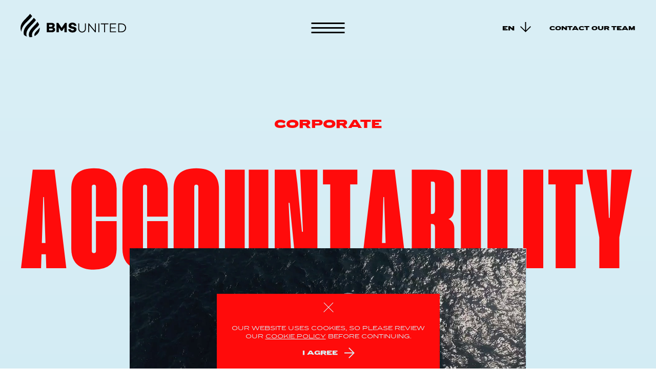

--- FILE ---
content_type: text/html; charset=UTF-8
request_url: https://bms.d.nomatter.dev/about/csr/
body_size: 17936
content:
<!doctype html>
<html lang="en-US">
  <head>
  <meta charset="utf-8">
  <meta http-equiv="x-ua-compatible" content="ie=edge">
<script type="text/javascript">
/* <![CDATA[ */
var gform;gform||(document.addEventListener("gform_main_scripts_loaded",function(){gform.scriptsLoaded=!0}),document.addEventListener("gform/theme/scripts_loaded",function(){gform.themeScriptsLoaded=!0}),window.addEventListener("DOMContentLoaded",function(){gform.domLoaded=!0}),gform={domLoaded:!1,scriptsLoaded:!1,themeScriptsLoaded:!1,isFormEditor:()=>"function"==typeof InitializeEditor,callIfLoaded:function(o){return!(!gform.domLoaded||!gform.scriptsLoaded||!gform.themeScriptsLoaded&&!gform.isFormEditor()||(gform.isFormEditor()&&console.warn("The use of gform.initializeOnLoaded() is deprecated in the form editor context and will be removed in Gravity Forms 3.1."),o(),0))},initializeOnLoaded:function(o){gform.callIfLoaded(o)||(document.addEventListener("gform_main_scripts_loaded",()=>{gform.scriptsLoaded=!0,gform.callIfLoaded(o)}),document.addEventListener("gform/theme/scripts_loaded",()=>{gform.themeScriptsLoaded=!0,gform.callIfLoaded(o)}),window.addEventListener("DOMContentLoaded",()=>{gform.domLoaded=!0,gform.callIfLoaded(o)}))},hooks:{action:{},filter:{}},addAction:function(o,r,e,t){gform.addHook("action",o,r,e,t)},addFilter:function(o,r,e,t){gform.addHook("filter",o,r,e,t)},doAction:function(o){gform.doHook("action",o,arguments)},applyFilters:function(o){return gform.doHook("filter",o,arguments)},removeAction:function(o,r){gform.removeHook("action",o,r)},removeFilter:function(o,r,e){gform.removeHook("filter",o,r,e)},addHook:function(o,r,e,t,n){null==gform.hooks[o][r]&&(gform.hooks[o][r]=[]);var d=gform.hooks[o][r];null==n&&(n=r+"_"+d.length),gform.hooks[o][r].push({tag:n,callable:e,priority:t=null==t?10:t})},doHook:function(r,o,e){var t;if(e=Array.prototype.slice.call(e,1),null!=gform.hooks[r][o]&&((o=gform.hooks[r][o]).sort(function(o,r){return o.priority-r.priority}),o.forEach(function(o){"function"!=typeof(t=o.callable)&&(t=window[t]),"action"==r?t.apply(null,e):e[0]=t.apply(null,e)})),"filter"==r)return e[0]},removeHook:function(o,r,t,n){var e;null!=gform.hooks[o][r]&&(e=(e=gform.hooks[o][r]).filter(function(o,r,e){return!!(null!=n&&n!=o.tag||null!=t&&t!=o.priority)}),gform.hooks[o][r]=e)}});
/* ]]> */
</script>

  <meta name="viewport" content="width=device-width, initial-scale=1, shrink-to-fit=no">
  
	<link rel="apple-touch-icon-precomposed" sizes="57x57" href="https://bms.d.nomatter.dev/wp-content/themes/bms-theme/resources/assets/images/app-icons/apple-touch-icon-57x57.png" />
	<link rel="apple-touch-icon-precomposed" sizes="114x114" href="https://bms.d.nomatter.dev/wp-content/themes/bms-theme/resources/assets/images/app-icons/apple-touch-icon-114x114.png" />
	<link rel="apple-touch-icon-precomposed" sizes="72x72" href="https://bms.d.nomatter.dev/wp-content/themes/bms-theme/resources/assets/images/app-icons/apple-touch-icon-72x72.png" />
	<link rel="apple-touch-icon-precomposed" sizes="144x144" href="https://bms.d.nomatter.dev/wp-content/themes/bms-theme/resources/assets/images/app-icons/apple-touch-icon-144x144.png" />
	<link rel="apple-touch-icon-precomposed" sizes="120x120" href="https://bms.d.nomatter.dev/wp-content/themes/bms-theme/resources/assets/images/app-icons/apple-touch-icon-120x120.png" />
	<link rel="apple-touch-icon-precomposed" sizes="152x152" href="https://bms.d.nomatter.dev/wp-content/themes/bms-theme/resources/assets/images/app-icons/apple-touch-icon-152x152.png" />
	<link rel="icon" type="image/png" href="https://bms.d.nomatter.dev/wp-content/themes/bms-theme/resources/assets/images/app-icons/favicon-32x32.png" sizes="32x32" />
	<link rel="icon" type="image/png" href="https://bms.d.nomatter.dev/wp-content/themes/bms-theme/resources/assets/images/app-icons/favicon-16x16.png" sizes="16x16" />
	<meta name="application-name" content="BMS United"/>
	<meta name="msapplication-TileColor" content="#FFFFFF" />
	<meta name="msapplication-TileImage" content="https://bms.d.nomatter.dev/wp-content/themes/bms-theme/resources/assets/images/app-icons/mstile-144x144.png" />

	<title>Corporate Accountability &#8211; BMS United</title>
<meta name='robots' content='noindex, nofollow' />
	<style>img:is([sizes="auto" i], [sizes^="auto," i]) { contain-intrinsic-size: 3000px 1500px }</style>
	<link rel="alternate" hreflang="en" href="https://bms.d.nomatter.dev/about/csr/" />
<link rel="alternate" hreflang="zh-hans" href="https://bms.d.nomatter.dev/zh-hans/about/csr/" />
<link rel="alternate" hreflang="x-default" href="https://bms.d.nomatter.dev/about/csr/" />
<!-- Google Tag Manager -->
<script>(function(w,d,s,l,i){w[l]=w[l]||[];w[l].push({'gtm.start':
new Date().getTime(),event:'gtm.js'});var f=d.getElementsByTagName(s)[0],
j=d.createElement(s),dl=l!='dataLayer'?'&l='+l:'';j.async=true;j.src=
'https://www.googletagmanager.com/gtm.js?id='+i+dl;f.parentNode.insertBefore(j,f);
})(window,document,'script','dataLayer','GTM-TM49TLR');</script>
<!-- End Google Tag Manager -->
<link rel='dns-prefetch' href='//bms.d.nomatter.dev' />
<script type="text/javascript">
/* <![CDATA[ */
window._wpemojiSettings = {"baseUrl":"https:\/\/s.w.org\/images\/core\/emoji\/15.1.0\/72x72\/","ext":".png","svgUrl":"https:\/\/s.w.org\/images\/core\/emoji\/15.1.0\/svg\/","svgExt":".svg","source":{"concatemoji":"https:\/\/bms.d.nomatter.dev\/wp-includes\/js\/wp-emoji-release.min.js?ver=6.8"}};
/*! This file is auto-generated */
!function(i,n){var o,s,e;function c(e){try{var t={supportTests:e,timestamp:(new Date).valueOf()};sessionStorage.setItem(o,JSON.stringify(t))}catch(e){}}function p(e,t,n){e.clearRect(0,0,e.canvas.width,e.canvas.height),e.fillText(t,0,0);var t=new Uint32Array(e.getImageData(0,0,e.canvas.width,e.canvas.height).data),r=(e.clearRect(0,0,e.canvas.width,e.canvas.height),e.fillText(n,0,0),new Uint32Array(e.getImageData(0,0,e.canvas.width,e.canvas.height).data));return t.every(function(e,t){return e===r[t]})}function u(e,t,n){switch(t){case"flag":return n(e,"\ud83c\udff3\ufe0f\u200d\u26a7\ufe0f","\ud83c\udff3\ufe0f\u200b\u26a7\ufe0f")?!1:!n(e,"\ud83c\uddfa\ud83c\uddf3","\ud83c\uddfa\u200b\ud83c\uddf3")&&!n(e,"\ud83c\udff4\udb40\udc67\udb40\udc62\udb40\udc65\udb40\udc6e\udb40\udc67\udb40\udc7f","\ud83c\udff4\u200b\udb40\udc67\u200b\udb40\udc62\u200b\udb40\udc65\u200b\udb40\udc6e\u200b\udb40\udc67\u200b\udb40\udc7f");case"emoji":return!n(e,"\ud83d\udc26\u200d\ud83d\udd25","\ud83d\udc26\u200b\ud83d\udd25")}return!1}function f(e,t,n){var r="undefined"!=typeof WorkerGlobalScope&&self instanceof WorkerGlobalScope?new OffscreenCanvas(300,150):i.createElement("canvas"),a=r.getContext("2d",{willReadFrequently:!0}),o=(a.textBaseline="top",a.font="600 32px Arial",{});return e.forEach(function(e){o[e]=t(a,e,n)}),o}function t(e){var t=i.createElement("script");t.src=e,t.defer=!0,i.head.appendChild(t)}"undefined"!=typeof Promise&&(o="wpEmojiSettingsSupports",s=["flag","emoji"],n.supports={everything:!0,everythingExceptFlag:!0},e=new Promise(function(e){i.addEventListener("DOMContentLoaded",e,{once:!0})}),new Promise(function(t){var n=function(){try{var e=JSON.parse(sessionStorage.getItem(o));if("object"==typeof e&&"number"==typeof e.timestamp&&(new Date).valueOf()<e.timestamp+604800&&"object"==typeof e.supportTests)return e.supportTests}catch(e){}return null}();if(!n){if("undefined"!=typeof Worker&&"undefined"!=typeof OffscreenCanvas&&"undefined"!=typeof URL&&URL.createObjectURL&&"undefined"!=typeof Blob)try{var e="postMessage("+f.toString()+"("+[JSON.stringify(s),u.toString(),p.toString()].join(",")+"));",r=new Blob([e],{type:"text/javascript"}),a=new Worker(URL.createObjectURL(r),{name:"wpTestEmojiSupports"});return void(a.onmessage=function(e){c(n=e.data),a.terminate(),t(n)})}catch(e){}c(n=f(s,u,p))}t(n)}).then(function(e){for(var t in e)n.supports[t]=e[t],n.supports.everything=n.supports.everything&&n.supports[t],"flag"!==t&&(n.supports.everythingExceptFlag=n.supports.everythingExceptFlag&&n.supports[t]);n.supports.everythingExceptFlag=n.supports.everythingExceptFlag&&!n.supports.flag,n.DOMReady=!1,n.readyCallback=function(){n.DOMReady=!0}}).then(function(){return e}).then(function(){var e;n.supports.everything||(n.readyCallback(),(e=n.source||{}).concatemoji?t(e.concatemoji):e.wpemoji&&e.twemoji&&(t(e.twemoji),t(e.wpemoji)))}))}((window,document),window._wpemojiSettings);
/* ]]> */
</script>
<style id='wp-emoji-styles-inline-css' type='text/css'>

	img.wp-smiley, img.emoji {
		display: inline !important;
		border: none !important;
		box-shadow: none !important;
		height: 1em !important;
		width: 1em !important;
		margin: 0 0.07em !important;
		vertical-align: -0.1em !important;
		background: none !important;
		padding: 0 !important;
	}
</style>
<style id='safe-svg-svg-icon-style-inline-css' type='text/css'>
.safe-svg-cover{text-align:center}.safe-svg-cover .safe-svg-inside{display:inline-block;max-width:100%}.safe-svg-cover svg{fill:currentColor;height:100%;max-height:100%;max-width:100%;width:100%}

</style>
<style id='global-styles-inline-css' type='text/css'>
:root{--wp--preset--aspect-ratio--square: 1;--wp--preset--aspect-ratio--4-3: 4/3;--wp--preset--aspect-ratio--3-4: 3/4;--wp--preset--aspect-ratio--3-2: 3/2;--wp--preset--aspect-ratio--2-3: 2/3;--wp--preset--aspect-ratio--16-9: 16/9;--wp--preset--aspect-ratio--9-16: 9/16;--wp--preset--color--black: #000000;--wp--preset--color--cyan-bluish-gray: #abb8c3;--wp--preset--color--white: #ffffff;--wp--preset--color--pale-pink: #f78da7;--wp--preset--color--vivid-red: #cf2e2e;--wp--preset--color--luminous-vivid-orange: #ff6900;--wp--preset--color--luminous-vivid-amber: #fcb900;--wp--preset--color--light-green-cyan: #7bdcb5;--wp--preset--color--vivid-green-cyan: #00d084;--wp--preset--color--pale-cyan-blue: #8ed1fc;--wp--preset--color--vivid-cyan-blue: #0693e3;--wp--preset--color--vivid-purple: #9b51e0;--wp--preset--gradient--vivid-cyan-blue-to-vivid-purple: linear-gradient(135deg,rgba(6,147,227,1) 0%,rgb(155,81,224) 100%);--wp--preset--gradient--light-green-cyan-to-vivid-green-cyan: linear-gradient(135deg,rgb(122,220,180) 0%,rgb(0,208,130) 100%);--wp--preset--gradient--luminous-vivid-amber-to-luminous-vivid-orange: linear-gradient(135deg,rgba(252,185,0,1) 0%,rgba(255,105,0,1) 100%);--wp--preset--gradient--luminous-vivid-orange-to-vivid-red: linear-gradient(135deg,rgba(255,105,0,1) 0%,rgb(207,46,46) 100%);--wp--preset--gradient--very-light-gray-to-cyan-bluish-gray: linear-gradient(135deg,rgb(238,238,238) 0%,rgb(169,184,195) 100%);--wp--preset--gradient--cool-to-warm-spectrum: linear-gradient(135deg,rgb(74,234,220) 0%,rgb(151,120,209) 20%,rgb(207,42,186) 40%,rgb(238,44,130) 60%,rgb(251,105,98) 80%,rgb(254,248,76) 100%);--wp--preset--gradient--blush-light-purple: linear-gradient(135deg,rgb(255,206,236) 0%,rgb(152,150,240) 100%);--wp--preset--gradient--blush-bordeaux: linear-gradient(135deg,rgb(254,205,165) 0%,rgb(254,45,45) 50%,rgb(107,0,62) 100%);--wp--preset--gradient--luminous-dusk: linear-gradient(135deg,rgb(255,203,112) 0%,rgb(199,81,192) 50%,rgb(65,88,208) 100%);--wp--preset--gradient--pale-ocean: linear-gradient(135deg,rgb(255,245,203) 0%,rgb(182,227,212) 50%,rgb(51,167,181) 100%);--wp--preset--gradient--electric-grass: linear-gradient(135deg,rgb(202,248,128) 0%,rgb(113,206,126) 100%);--wp--preset--gradient--midnight: linear-gradient(135deg,rgb(2,3,129) 0%,rgb(40,116,252) 100%);--wp--preset--font-size--small: 13px;--wp--preset--font-size--medium: 20px;--wp--preset--font-size--large: 36px;--wp--preset--font-size--x-large: 42px;--wp--preset--spacing--20: 0.44rem;--wp--preset--spacing--30: 0.67rem;--wp--preset--spacing--40: 1rem;--wp--preset--spacing--50: 1.5rem;--wp--preset--spacing--60: 2.25rem;--wp--preset--spacing--70: 3.38rem;--wp--preset--spacing--80: 5.06rem;--wp--preset--shadow--natural: 6px 6px 9px rgba(0, 0, 0, 0.2);--wp--preset--shadow--deep: 12px 12px 50px rgba(0, 0, 0, 0.4);--wp--preset--shadow--sharp: 6px 6px 0px rgba(0, 0, 0, 0.2);--wp--preset--shadow--outlined: 6px 6px 0px -3px rgba(255, 255, 255, 1), 6px 6px rgba(0, 0, 0, 1);--wp--preset--shadow--crisp: 6px 6px 0px rgba(0, 0, 0, 1);}:where(body) { margin: 0; }.wp-site-blocks > .alignleft { float: left; margin-right: 2em; }.wp-site-blocks > .alignright { float: right; margin-left: 2em; }.wp-site-blocks > .aligncenter { justify-content: center; margin-left: auto; margin-right: auto; }:where(.is-layout-flex){gap: 0.5em;}:where(.is-layout-grid){gap: 0.5em;}.is-layout-flow > .alignleft{float: left;margin-inline-start: 0;margin-inline-end: 2em;}.is-layout-flow > .alignright{float: right;margin-inline-start: 2em;margin-inline-end: 0;}.is-layout-flow > .aligncenter{margin-left: auto !important;margin-right: auto !important;}.is-layout-constrained > .alignleft{float: left;margin-inline-start: 0;margin-inline-end: 2em;}.is-layout-constrained > .alignright{float: right;margin-inline-start: 2em;margin-inline-end: 0;}.is-layout-constrained > .aligncenter{margin-left: auto !important;margin-right: auto !important;}.is-layout-constrained > :where(:not(.alignleft):not(.alignright):not(.alignfull)){margin-left: auto !important;margin-right: auto !important;}body .is-layout-flex{display: flex;}.is-layout-flex{flex-wrap: wrap;align-items: center;}.is-layout-flex > :is(*, div){margin: 0;}body .is-layout-grid{display: grid;}.is-layout-grid > :is(*, div){margin: 0;}body{padding-top: 0px;padding-right: 0px;padding-bottom: 0px;padding-left: 0px;}a:where(:not(.wp-element-button)){text-decoration: underline;}:root :where(.wp-element-button, .wp-block-button__link){background-color: #32373c;border-width: 0;color: #fff;font-family: inherit;font-size: inherit;line-height: inherit;padding: calc(0.667em + 2px) calc(1.333em + 2px);text-decoration: none;}.has-black-color{color: var(--wp--preset--color--black) !important;}.has-cyan-bluish-gray-color{color: var(--wp--preset--color--cyan-bluish-gray) !important;}.has-white-color{color: var(--wp--preset--color--white) !important;}.has-pale-pink-color{color: var(--wp--preset--color--pale-pink) !important;}.has-vivid-red-color{color: var(--wp--preset--color--vivid-red) !important;}.has-luminous-vivid-orange-color{color: var(--wp--preset--color--luminous-vivid-orange) !important;}.has-luminous-vivid-amber-color{color: var(--wp--preset--color--luminous-vivid-amber) !important;}.has-light-green-cyan-color{color: var(--wp--preset--color--light-green-cyan) !important;}.has-vivid-green-cyan-color{color: var(--wp--preset--color--vivid-green-cyan) !important;}.has-pale-cyan-blue-color{color: var(--wp--preset--color--pale-cyan-blue) !important;}.has-vivid-cyan-blue-color{color: var(--wp--preset--color--vivid-cyan-blue) !important;}.has-vivid-purple-color{color: var(--wp--preset--color--vivid-purple) !important;}.has-black-background-color{background-color: var(--wp--preset--color--black) !important;}.has-cyan-bluish-gray-background-color{background-color: var(--wp--preset--color--cyan-bluish-gray) !important;}.has-white-background-color{background-color: var(--wp--preset--color--white) !important;}.has-pale-pink-background-color{background-color: var(--wp--preset--color--pale-pink) !important;}.has-vivid-red-background-color{background-color: var(--wp--preset--color--vivid-red) !important;}.has-luminous-vivid-orange-background-color{background-color: var(--wp--preset--color--luminous-vivid-orange) !important;}.has-luminous-vivid-amber-background-color{background-color: var(--wp--preset--color--luminous-vivid-amber) !important;}.has-light-green-cyan-background-color{background-color: var(--wp--preset--color--light-green-cyan) !important;}.has-vivid-green-cyan-background-color{background-color: var(--wp--preset--color--vivid-green-cyan) !important;}.has-pale-cyan-blue-background-color{background-color: var(--wp--preset--color--pale-cyan-blue) !important;}.has-vivid-cyan-blue-background-color{background-color: var(--wp--preset--color--vivid-cyan-blue) !important;}.has-vivid-purple-background-color{background-color: var(--wp--preset--color--vivid-purple) !important;}.has-black-border-color{border-color: var(--wp--preset--color--black) !important;}.has-cyan-bluish-gray-border-color{border-color: var(--wp--preset--color--cyan-bluish-gray) !important;}.has-white-border-color{border-color: var(--wp--preset--color--white) !important;}.has-pale-pink-border-color{border-color: var(--wp--preset--color--pale-pink) !important;}.has-vivid-red-border-color{border-color: var(--wp--preset--color--vivid-red) !important;}.has-luminous-vivid-orange-border-color{border-color: var(--wp--preset--color--luminous-vivid-orange) !important;}.has-luminous-vivid-amber-border-color{border-color: var(--wp--preset--color--luminous-vivid-amber) !important;}.has-light-green-cyan-border-color{border-color: var(--wp--preset--color--light-green-cyan) !important;}.has-vivid-green-cyan-border-color{border-color: var(--wp--preset--color--vivid-green-cyan) !important;}.has-pale-cyan-blue-border-color{border-color: var(--wp--preset--color--pale-cyan-blue) !important;}.has-vivid-cyan-blue-border-color{border-color: var(--wp--preset--color--vivid-cyan-blue) !important;}.has-vivid-purple-border-color{border-color: var(--wp--preset--color--vivid-purple) !important;}.has-vivid-cyan-blue-to-vivid-purple-gradient-background{background: var(--wp--preset--gradient--vivid-cyan-blue-to-vivid-purple) !important;}.has-light-green-cyan-to-vivid-green-cyan-gradient-background{background: var(--wp--preset--gradient--light-green-cyan-to-vivid-green-cyan) !important;}.has-luminous-vivid-amber-to-luminous-vivid-orange-gradient-background{background: var(--wp--preset--gradient--luminous-vivid-amber-to-luminous-vivid-orange) !important;}.has-luminous-vivid-orange-to-vivid-red-gradient-background{background: var(--wp--preset--gradient--luminous-vivid-orange-to-vivid-red) !important;}.has-very-light-gray-to-cyan-bluish-gray-gradient-background{background: var(--wp--preset--gradient--very-light-gray-to-cyan-bluish-gray) !important;}.has-cool-to-warm-spectrum-gradient-background{background: var(--wp--preset--gradient--cool-to-warm-spectrum) !important;}.has-blush-light-purple-gradient-background{background: var(--wp--preset--gradient--blush-light-purple) !important;}.has-blush-bordeaux-gradient-background{background: var(--wp--preset--gradient--blush-bordeaux) !important;}.has-luminous-dusk-gradient-background{background: var(--wp--preset--gradient--luminous-dusk) !important;}.has-pale-ocean-gradient-background{background: var(--wp--preset--gradient--pale-ocean) !important;}.has-electric-grass-gradient-background{background: var(--wp--preset--gradient--electric-grass) !important;}.has-midnight-gradient-background{background: var(--wp--preset--gradient--midnight) !important;}.has-small-font-size{font-size: var(--wp--preset--font-size--small) !important;}.has-medium-font-size{font-size: var(--wp--preset--font-size--medium) !important;}.has-large-font-size{font-size: var(--wp--preset--font-size--large) !important;}.has-x-large-font-size{font-size: var(--wp--preset--font-size--x-large) !important;}
:where(.wp-block-post-template.is-layout-flex){gap: 1.25em;}:where(.wp-block-post-template.is-layout-grid){gap: 1.25em;}
:where(.wp-block-columns.is-layout-flex){gap: 2em;}:where(.wp-block-columns.is-layout-grid){gap: 2em;}
:root :where(.wp-block-pullquote){font-size: 1.5em;line-height: 1.6;}
</style>
<link rel='stylesheet' id='sage/main.css-css' href='https://bms.d.nomatter.dev/wp-content/themes/bms-theme/dist/styles/main_20369d92.css' type='text/css' media='all' />
<script type="text/javascript" id="wpml-cookie-js-extra">
/* <![CDATA[ */
var wpml_cookies = {"wp-wpml_current_language":{"value":"en","expires":1,"path":"\/"}};
var wpml_cookies = {"wp-wpml_current_language":{"value":"en","expires":1,"path":"\/"}};
/* ]]> */
</script>
<script type="text/javascript" src="https://bms.d.nomatter.dev/wp-content/plugins/sitepress-multilingual-cms/res/js/cookies/language-cookie.js?ver=4.6.9" id="wpml-cookie-js" defer="defer" data-wp-strategy="defer"></script>
<script type="text/javascript" src="https://bms.d.nomatter.dev/wp-includes/js/jquery/jquery.min.js?ver=3.7.1" id="jquery-core-js"></script>
<script type="text/javascript" src="https://bms.d.nomatter.dev/wp-includes/js/jquery/jquery-migrate.min.js?ver=3.4.1" id="jquery-migrate-js"></script>
<script type="text/javascript" id="horrorpack-js-extra">
/* <![CDATA[ */
var horrorpack = {"homeURL":"https:\/\/bms.d.nomatter.dev\/","ajaxURL":"https:\/\/bms.d.nomatter.dev\/wp-admin\/admin-ajax.php","i18n":{"blankEmail":"Please fill in your email.","invalidEmail":"Please enter a valid email address.","alreadySubscribed":"You are already subscribed.","subscriptionSuccessful":"Thank you for subscribing!","mustAcceptTerms":"You must accept our terms in order to subscribe.","productAddedToCart":"%s has been added to your cart."},"cookieNoticeDelay":"5000","rememberConsent":"30"};
/* ]]> */
</script>
<script type="text/javascript" src="https://bms.d.nomatter.dev/wp-content/plugins/horrorpack/public/js/horrorpack-public.js?ver=1.29.0" id="horrorpack-js"></script>
<link rel="https://api.w.org/" href="https://bms.d.nomatter.dev/wp-json/" /><link rel="alternate" title="JSON" type="application/json" href="https://bms.d.nomatter.dev/wp-json/wp/v2/pages/39" /><link rel="EditURI" type="application/rsd+xml" title="RSD" href="https://bms.d.nomatter.dev/xmlrpc.php?rsd" />
<meta name="generator" content="WordPress 6.8" />
<link rel="canonical" href="https://bms.d.nomatter.dev/about/csr/" />
<link rel='shortlink' href='https://bms.d.nomatter.dev/?p=39' />
<link rel="alternate" title="oEmbed (JSON)" type="application/json+oembed" href="https://bms.d.nomatter.dev/wp-json/oembed/1.0/embed?url=https%3A%2F%2Fbms.d.nomatter.dev%2Fabout%2Fcsr%2F" />
<link rel="alternate" title="oEmbed (XML)" type="text/xml+oembed" href="https://bms.d.nomatter.dev/wp-json/oembed/1.0/embed?url=https%3A%2F%2Fbms.d.nomatter.dev%2Fabout%2Fcsr%2F&#038;format=xml" />
<meta name="generator" content="WPML ver:4.6.9 stt:59,1;" />
		<style type="text/css" id="wp-custom-css">
			.wish-to-be-sponsored {
	margin: 100px 0;
}		</style>
			<style type="text/css">
		.no-fouc { display: none; }
	</style>

	<script type="text/javascript">
		document.documentElement.className = 'no-fouc';
	</script>
</head>
	<body class="wp-singular page-template page-template-template-flexible-content template-flexible-content page page-id-39 page-child parent-pageid-35 wp-theme-bms-themeresources csr app-data index-data singular-data page-data page-39-data page-csr-data template-flexible-content-data" data-component="App">
		<!-- Google Tag Manager (noscript) -->
<noscript><iframe src="https://www.googletagmanager.com/ns.html?id=GTM-TM49TLR"
height="0" width="0" style="display:none;visibility:hidden"></iframe></noscript>
<!-- End Google Tag Manager (noscript) -->
		<header class="site-header">
	<div class="container">
		<div class="site-header__inner d-flex justify-content-between align-items-center">
			<a class="site-header__logo" href="https://bms.d.nomatter.dev/">
				<img src="https://bms.d.nomatter.dev/wp-content/themes/bms-theme/dist/images/logo_4e606a92.svg" alt="BMS United">
			</a>
			<div class="site-header__right d-flex align-items-center">
				<nav class="site-header__ls language-selector lead lead--10 lead--strong">
	<input id="language-selector-checkbox" type="checkbox">
	<label for="language-selector-checkbox" class="language-selector__toggle" data-cca="true">
		<span>en</span>
		<svg class="language-selector__arrow icon icon--arrow-down" aria-hidden="true" role="presentation">
	<use xlink:href="#icon-arrow-down" />
</svg>
	</label>

	<ul class="language-selector__options nav flex-column">
															<li>
				<a href="https://bms.d.nomatter.dev/zh-hans/about/csr/">
					cn
				</a>
			</li>
			</ul>
</nav>
				<a href="https://www.bmsunited.com/team/" target="" class="site-header__cta lead lead--11 lead--strong">
	Contact our team
</a>
			</div>
		</div>
	</div>
</header>
<button class="hero-menu-toggle toggle-x" data-component='Toggle' data-controls='#hero-menu' data-active-class='toggle-x--close'>
	<div><span></span></div>
</button>

		<div class="wrap container" role="document">
			<main class="main">
							<div class="flexible-content-wrap">
							
											
					
					
					
																					
				
				<div class="background-switcher-wrap u-escape-container" style="background-image: linear-gradient(#daeff6 0%, #b0dcea 100%);">
				<div class="container">
								
															
				<section class="block block-1  block--first hero-copy u-bmt-lg animate-in" data-component='HeroCopy' >
		<div class="row no-gutters justify-content-md-center">
		<div class="col-12">
			<div class="hero-copy__inner">
									<p class="hero-copy__introduction lead lead--strong lead--6">Corporate</p>
				
									<h1 data-component="HeroTitle" class="hero-copy__heading  display display--1 u-escape-container animate-in" u-escape-container>Accountability</h1>
				
									
					
											<div class="hero-copy__media_wrapper has-mini-landscape ">
							<div class="hero-copy__media-container mini-landscape">
								<div class="row no-gutters justify-content-center ">
									<div class="col col-lg-10 col-xl-8">
																																<div class="hero-copy__image media-item media-item--landscape">
	<div
		class="media-item__inner position-relative"
		style="padding-bottom: 56.25%;"
		
		data-ratio="0.5625">
												<div
							data-component="VideoPlayer"
							data-autoplay="true"
							class="media-item__video-player">
							<video
								class="media-item__video"
								playsinline
								loop
								muted
								poster="https://bms.d.nomatter.dev/wp-content/uploads/sites/3/2020/05/bms-csr-sponsorship-teaser.jpg">
								<source src="https://bms.d.nomatter.dev/wp-content/uploads/sites/3/2020/05/bms-csr-sponsorship-teaser.mp4" type="video/mp4">
							</video>
							
															<button class="media-item__video-btn"></button>
													</div>
											</div>

	
			<div class="media-item__scrim"></div>
	</div>

																					<div class="hero-copy__author">
																							</div>
																													</div>
								</div>
							</div>


							
							
													</div>
									
				
				
				
			</div>
		</div>
	</div>
</section>
								
															
				<section class="block block-2  title-grid-content" data-component='SlantedCopy' >

			<h3 class="lead lead--3c title-grid-content__title title-grid-content__title--no-grid-below">
			<p>We believe in <strong>inspiring excellence among future generations</strong>, particularly when it comes to sporting events linked to the sea, such as sailing. </p>

		</h3>
	
	
			<div class="title-grid-content__content-container lead lead--7">
			<p>Over the last several years, we have been sponsoring athletes on the Greek National Olympic Team, namely Giannis Mitakis (Finn-Class), Maria Bozi (470-class) and Rafailina Klonaridou (470-class). Their commitment to their sport not only reflects our very own core values in the company, but also encourage other promising athletes to reach new heights.</p>
<p>BMS United is always happy to consider new requests for sponsorship if you have an innovative idea that involves the younger generation and fits with our values and vision.</p>

		</div>
	
</section>
								
															
				<section class="block block-3  sponsorship-card sponsorship-card--gallery " >
	<div class="sponsorship-card__wrap row">
		<div class="sponsorship-card__inner col-12 text-center offset-md-1 col-md-10 offset-lg-2 col-lg-8 offset-xl-3 col-xl-6">
			
			<div class="sponsorship-card__header u-color-red-2 lead">
									<div class="sponsorship-card__pretitle lead--7">Sponsored Since 2016</div>
													<div class="sponsorship-card__title lead--5">
													<strong class="sponsorship-card__name">Giannis Mitakis</strong>
																										<br>
														<span class="sponsorship-card__subtitle">(FINN-CLASS)</span>
											</div>
							</div>

			
							<div class="sponsorship-card__gallery" data-component="SponsorshipCardGallery">
					<div class="sponsorship-card__gallery__inner">
																				<div class="sponsorship-card__gallery__item sponsorship-card__gallery__item--portrait u-gradient-overlay media-item media-item--portrait">
	<div
		class="media-item__inner position-relative"
		style="padding-bottom: 140.71294559099%;"
		data-component="ParallaxItem" data-factor="50" data-disable-mobile
		data-ratio="1.4071294559099">
						<img data-src="https://bms.d.nomatter.dev/wp-content/uploads/sites/3/2020/04/mitakis-01.jpg" data-srcset="https://bms.d.nomatter.dev/wp-content/uploads/sites/3/2020/04/mitakis-01.jpg 335w, https://bms.d.nomatter.dev/wp-content/uploads/sites/3/2020/04/mitakis-01.jpg 533w, https://bms.d.nomatter.dev/wp-content/uploads/sites/3/2020/04/mitakis-01.jpg 500w, https://bms.d.nomatter.dev/wp-content/uploads/sites/3/2020/04/mitakis-01.jpg 533w, https://bms.d.nomatter.dev/wp-content/uploads/sites/3/2020/04/mitakis-01.jpg 533w, https://bms.d.nomatter.dev/wp-content/uploads/sites/3/2020/04/mitakis-01.jpg 533w, https://bms.d.nomatter.dev/wp-content/uploads/sites/3/2020/04/mitakis-01.jpg 533w, https://bms.d.nomatter.dev/wp-content/uploads/sites/3/2020/04/mitakis-01.jpg 533w" data-sizes="auto"  alt="Corporate Accountability"  class="media-item__image lazyload" >
					</div>

	
	</div>
																				<div class="sponsorship-card__gallery__item sponsorship-card__gallery__item--landscape  media-item media-item--landscape">
	<div
		class="media-item__inner position-relative"
		style="padding-bottom: 66.75%;"
		data-component="ParallaxItem" data-factor="50" data-disable-mobile
		data-ratio="0.6675">
						<img data-src="https://bms.d.nomatter.dev/wp-content/uploads/sites/3/2020/04/mitakis-02.jpg" data-srcset="https://bms.d.nomatter.dev/wp-content/uploads/sites/3/2020/04/mitakis-02.jpg 335w, https://bms.d.nomatter.dev/wp-content/uploads/sites/3/2020/04/mitakis-02.jpg 670w, https://bms.d.nomatter.dev/wp-content/uploads/sites/3/2020/04/mitakis-02.jpg 500w, https://bms.d.nomatter.dev/wp-content/uploads/sites/3/2020/04/mitakis-02.jpg 1000w, https://bms.d.nomatter.dev/wp-content/uploads/sites/3/2020/04/mitakis-02.jpg 800w, https://bms.d.nomatter.dev/wp-content/uploads/sites/3/2020/04/mitakis-02.jpg 1000w, https://bms.d.nomatter.dev/wp-content/uploads/sites/3/2020/04/mitakis-02.jpg 1000w, https://bms.d.nomatter.dev/wp-content/uploads/sites/3/2020/04/mitakis-02.jpg 1000w" data-sizes="auto"  alt="Corporate Accountability"  class="media-item__image lazyload" >
					</div>

	
	</div>
																				<div class="sponsorship-card__gallery__item sponsorship-card__gallery__item--landscape  media-item media-item--landscape">
	<div
		class="media-item__inner position-relative"
		style="padding-bottom: 66.625%;"
		data-component="ParallaxItem" data-factor="50" data-disable-mobile
		data-ratio="0.66625">
						<img data-src="https://bms.d.nomatter.dev/wp-content/uploads/sites/3/2020/04/mitakis-04.jpg" data-srcset="https://bms.d.nomatter.dev/wp-content/uploads/sites/3/2020/04/mitakis-04.jpg 335w, https://bms.d.nomatter.dev/wp-content/uploads/sites/3/2020/04/mitakis-04.jpg 670w, https://bms.d.nomatter.dev/wp-content/uploads/sites/3/2020/04/mitakis-04.jpg 500w, https://bms.d.nomatter.dev/wp-content/uploads/sites/3/2020/04/mitakis-04.jpg 909w, https://bms.d.nomatter.dev/wp-content/uploads/sites/3/2020/04/mitakis-04.jpg 800w, https://bms.d.nomatter.dev/wp-content/uploads/sites/3/2020/04/mitakis-04.jpg 909w, https://bms.d.nomatter.dev/wp-content/uploads/sites/3/2020/04/mitakis-04.jpg 909w, https://bms.d.nomatter.dev/wp-content/uploads/sites/3/2020/04/mitakis-04.jpg 909w" data-sizes="auto"  alt="Corporate Accountability"  class="media-item__image lazyload" >
					</div>

	
	</div>
											</div>

					

					<button class="sponsorship-card__btn-advance u-btn-unstyled">
						<svg class="icon icon--plus" aria-hidden="true" role="presentation">
	<use xlink:href="#icon-plus" />
</svg>
						<span class="lead lead--9 lead--strong">click for more images</span>
					</button>
				</div>
			
							<div class="sponsorship-card__content lead lead--7">
					<p>We are proud to sponsor Giannis Mitakis, <strong>a promising Greek Olympic athlete</strong>, who we believe embodies the core values and principles that drive our efforts for high standards of performance.</p>
<p><img class="alignnone size-full wp-image-1547" src="https://www.bmsunited.com/wp-content/uploads/2020/04/olympics-logo.png" alt="" /></p>

				</div>
					</div>

		
			</div>
</section>
								
															
				<section class="block block-4  sponsorship-card sponsorship-card--combo u-bmy-md" >
	<div class="sponsorship-card__wrap row">
		<div class="sponsorship-card__inner col-12 col-md-6 offset-xl-1 col-xl-5">
			
			<div class="sponsorship-card__header u-color-red-2 lead">
									<div class="sponsorship-card__pretitle lead--7">Sponsored since 2019</div>
													<div class="sponsorship-card__title lead--5">
													<strong class="sponsorship-card__name">Maria Bozi &amp; Rafailina Klonaridou </strong>
																										<span class="sponsorship-card__subtitle">(470-CLASS)</span>
											</div>
							</div>

			
			
				
														<div class="sponsorship-card__image">
						<div class="sponsorship-card__image__item sponsorship-card__image__item--landscape u-gradient-overlay media-item media-item--landscape">
	<div
		class="media-item__inner position-relative"
		style="padding-bottom: 66.75%;"
		data-component="ParallaxItem" data-factor="50" data-disable-mobile
		data-ratio="0.6675">
						<img data-src="https://bms.d.nomatter.dev/wp-content/uploads/sites/3/2020/08/LEO_3184-800x534.jpg" data-srcset="https://bms.d.nomatter.dev/wp-content/uploads/sites/3/2020/08/LEO_3184-335x224.jpg 335w, https://bms.d.nomatter.dev/wp-content/uploads/sites/3/2020/08/LEO_3184-670x447.jpg 670w, https://bms.d.nomatter.dev/wp-content/uploads/sites/3/2020/08/LEO_3184-500x334.jpg 500w, https://bms.d.nomatter.dev/wp-content/uploads/sites/3/2020/08/LEO_3184-1000x668.jpg 1000w, https://bms.d.nomatter.dev/wp-content/uploads/sites/3/2020/08/LEO_3184-800x534.jpg 800w, https://bms.d.nomatter.dev/wp-content/uploads/sites/3/2020/08/LEO_3184-1600x1068.jpg 1600w, https://bms.d.nomatter.dev/wp-content/uploads/sites/3/2020/08/LEO_3184-1066x712.jpg 1066w, https://bms.d.nomatter.dev/wp-content/uploads/sites/3/2020/08/LEO_3184-2132x1423.jpg 2132w" data-sizes="auto"  alt="Corporate Accountability"  class="media-item__image lazyload" >
					</div>

	
	</div>
					</div>
				
			
							<div class="sponsorship-card__content lead lead--7">
					<p>470 World Championship, <strong>11</strong><br />
Hempel Sailing World Championships Aarhus 2018, <strong>9</strong><br />
Hempel World Cup Series &#8211; Round 2, Miami, <strong>5</strong><br />
2019 Hempel World Cup Series Final &#8211; Marseille, <strong>13</strong><br />
470 North American Championships, <strong>2</strong><br />
470 European Championship, <strong>10</strong></p>

				</div>
					</div>

		
								<div class="sponsorship-card__secondary-image col-12 offset-md-1 col-md-5 offset-xl-2 col-xl-4">
				<div class="sponsorship-card__secondary-image__item sponsorship-card__secondary-image__item--portrait u-gradient-overlay media-item media-item--portrait">
	<div
		class="media-item__inner position-relative"
		style="padding-bottom: 149.875%;"
		data-component="ParallaxItem" data-factor="50" data-disable-mobile
		data-ratio="1.49875">
						<img data-src="https://bms.d.nomatter.dev/wp-content/uploads/sites/3/2020/06/LEO_4071-800x1199.jpg" data-srcset="https://bms.d.nomatter.dev/wp-content/uploads/sites/3/2020/06/LEO_4071-335x502.jpg 335w, https://bms.d.nomatter.dev/wp-content/uploads/sites/3/2020/06/LEO_4071-670x1004.jpg 670w, https://bms.d.nomatter.dev/wp-content/uploads/sites/3/2020/06/LEO_4071-500x749.jpg 500w, https://bms.d.nomatter.dev/wp-content/uploads/sites/3/2020/06/LEO_4071-1000x1498.jpg 1000w, https://bms.d.nomatter.dev/wp-content/uploads/sites/3/2020/06/LEO_4071-800x1199.jpg 800w, https://bms.d.nomatter.dev/wp-content/uploads/sites/3/2020/06/LEO_4071-e1592831836124.jpg 900w, https://bms.d.nomatter.dev/wp-content/uploads/sites/3/2020/06/LEO_4071-1066x1597.jpg 1066w, https://bms.d.nomatter.dev/wp-content/uploads/sites/3/2020/06/LEO_4071-e1592831836124.jpg 900w" data-sizes="auto"  alt="Corporate Accountability"  class="media-item__image lazyload" >
					</div>

	
	</div>
			</div>
			</div>
</section>
								
															
				<section class="block block-5  lined-text" data-component='LinedText' >
	<div data-component="SlantedCopy">
					<header class="lined-text__header lined-text__header--small">
															<h2 class="lead lead--5 lead--strong u-color-red-2 col-12 offset-lg-1 col-lg-10 px-0">Sponsorships at a glance</h2>
									
							</header>
							<div class="lined-text__inner row">
								<div class="u-color-red-2 col-12 offset-lg-1 col-lg-10">
					<dl class="lined-text__items lined-text__items--labels-right lead lead--4">
													<div class="lined-text__item">
								<dt class="lined-text__label">2019</dt>
								<div class="lined-text__line"></div>
								<dd class="lined-text__value">
									<div class="lined-text__value__inner">
										Maria Bozi and Rafailina Klonaridou (470-class)
									</div>
								</dd>
							</div>
													<div class="lined-text__item">
								<dt class="lined-text__label">2016</dt>
								<div class="lined-text__line"></div>
								<dd class="lined-text__value">
									<div class="lined-text__value__inner">
										Giannis Mitakis (Finn-Class)
									</div>
								</dd>
							</div>
											</dl>
									</div>
			</div>
			</div>
</section>
								
															
				<section class="block block-6  block--last normal-content" id="sponsorship-contact">
	
	<div class="row justify-content-center">
		<div class="normal-content__wrap col-12 col-lg-10 col-xl-12">
			<div class="normal-content__inner u-content u-content--large u-color-red-2">
				<p style="text-align: center;"><span class="lead lead--3c u-text-large">Do you wish to be sponsored?<br />
Please <strong><a class="u-line-link" href="mailto:marketing@bmsunited.com">contact us</a></strong></span></p>

			</div>
		</div>
	</div>
</section>
					
		
					</div></div>
						</div>
				</main>
		</div>

		<div class="hp-cookie-notice">
	<button class="hp-cookie-notice__close toggle-x--close toggle-x">
	<div><span></span></div>
</button>
	<div class="hp-cookie-notice__inner">
		<div class="hp-cookie-notice__text">Οur website uses cookies, so please review our <a href="https://www.bmsunited.com/cookie-policy/">cookie policy</a> before continuing.</div>

		<div class="hp-cookie-notice__actions">
					<a id="dismiss-cookie-notice" href="#" class="lead lead--10 lead--strong">
				I Agree<svg class="icon icon--arrow-right" aria-hidden="true" role="presentation">
	<use xlink:href="#icon-arrow-right" />
</svg>
			</a>
		
				</div>

	</div>
	</div>
		<footer class="site-footer u-antialiased">
	<div class="container">
					<div class="site-footer__offices d-none d-md-flex flex-md-wrap flex-xl-nowrap justify-content-md-around justify-content-xl-between">
									<div class="office-card office-card--footer">
		<div  class="office-card__title lead lead--strong" >
		Piraeus
	</div>
	<div
		class="office-card__time lead lead--5"
		data-component="Clock"
		data-timezone="Europe/Athens">
		17:15
	</div>
			<div class="office-card__contacts lead lead--11">
			<div class="lead--strong">
				170, Ipsilantou str.<br />
18535 Piraeus, Greece
			</div>
							<div>
					<a href="tel:+30 216 4000 100">
						+30 216 4000 100
					</a>
				</div>
										<div>
					<a href="mailto:greece@bmsunited.com">
						greece@bmsunited.com
					</a>
				</div>
					</div>
	</div>
									<div class="office-card office-card--footer">
		<div  class="office-card__title lead lead--strong" >
		Limassol
	</div>
	<div
		class="office-card__time lead lead--5"
		data-component="Clock"
		data-timezone="Europe/Athens">
		17:15
	</div>
			<div class="office-card__contacts lead lead--11">
			<div class="lead--strong">
				8 Spatharikou st.<br />
4004 Mesa Yeitonia<br />
4011 Limassol, Cyprus
			</div>
							<div>
					<a href="tel:+30 216 4000 100">
						+30 216 4000 100
					</a>
				</div>
										<div>
					<a href="mailto:cyprus@bmsunited.com">
						cyprus@bmsunited.com
					</a>
				</div>
					</div>
	</div>
									<div class="office-card office-card--footer">
		<div  class="office-card__title lead lead--strong" >
		Hong Kong
	</div>
	<div
		class="office-card__time lead lead--5"
		data-component="Clock"
		data-timezone="Asia/Hong_Kong">
		23:15
	</div>
			<div class="office-card__contacts lead lead--11">
			<div class="lead--strong">
				Room 3204-08, 32f<br />
Sun Hung Kai Centre<br />
30 Harbour Road,<br />
Wanchai - Hong Kong<br />
China
			</div>
							<div>
					<a href="tel:+852 2190 8888">
						+852 2190 8888
					</a>
				</div>
										<div>
					<a href="mailto:hk@bmsunited.com">
						hk@bmsunited.com
					</a>
				</div>
					</div>
	</div>
									<div class="office-card office-card--footer">
		<div  class="office-card__title lead lead--strong" >
		Buenos Aires
	</div>
	<div
		class="office-card__time lead lead--5"
		data-component="Clock"
		data-timezone="America/Argentina/Buenos_Aires">
		12:15
	</div>
			<div class="office-card__contacts lead lead--11">
			<div class="lead--strong">
				Alicia Moreau de Justo 240<br />
Piso 4, C1107AAF<br />
Ciudad de Buenos Aires<br />
Argentina
			</div>
							<div>
					<a href="tel:+54 11 4343 7555">
						+54 11 4343 7555
					</a>
				</div>
										<div>
					<a href="mailto:argentina@bmsunited.com">
						argentina@bmsunited.com
					</a>
				</div>
					</div>
	</div>
							</div>
				<div class="text-center text-xl-left">
			<button
				class="site-footer__newsletter-toggle display display--3 u-btn-unstyled"
				data-component="Toggle"
				data-controls="#newsletter-modal">
				Get our newsletter
			</button>
		</div>

		<div class="site-footer__colophon d-xl-flex justify-content-xl-between align-items-xl-center">
			<div>
				<div class="site-footer__credits lead lead--10 text-center text-xl-left">
					<a
						href="https://www.kommigraphics.com/"
						target="_blank"
						rel="noopener">
						Kommigraphics
					</a>
					for BMS United &copy; 2017-2026
				</div>
									<div class="site-footer__nav">
						<div class="menu-footer-menu-container"><ul id="menu-footer-menu" class="site-footer__nav__list nav justify-content-around justify-content-md-center justify-content-xl-start"><li id="menu-item-153" class="menu-item menu-item-type-post_type menu-item-object-page menu-item-153"><a href="https://bms.d.nomatter.dev/terms-conditions/">Terms &#038; Conditions</a></li>
<li id="menu-item-154" class="menu-item menu-item-type-post_type menu-item-object-page menu-item-154"><a href="https://bms.d.nomatter.dev/privacy-policy/">Privacy Policy</a></li>
<li id="menu-item-6801" class="menu-item menu-item-type-post_type menu-item-object-page menu-item-6801"><a href="https://bms.d.nomatter.dev/cookie-policy/">Cookie Policy</a></li>
<li id="menu-item-5958" class="menu-item menu-item-type-post_type menu-item-object-page menu-item-5958"><a href="https://bms.d.nomatter.dev/quality-policy/">Quality Policy</a></li>
<li id="menu-item-155" class="menu-item menu-item-type-post_type menu-item-object-page menu-item-155"><a href="https://bms.d.nomatter.dev/sitemap/">Sitemap</a></li>
</ul></div>
					</div>
							</div>

			<div class="site-footer__bottom d-flex align-items-center justify-content-md-between justify-content-xl-end">
									<div class="site-footer__images w-100 w-md-auto d-flex flex-column flex-md-row justify-content-center justify-content-md-start align-items-center">
													<div class="site-footer__image">
								<img
									src="https://bms.d.nomatter.dev/wp-content/uploads/sites/3/2020/04/iso.png"
									alt=""
									style="width: 76px; height: 76px;">
							</div>
													<div class="site-footer__image">
								<img
									src="https://bms.d.nomatter.dev/wp-content/uploads/sites/3/2020/04/anniversary.svg"
									alt=""
									style="width: 186px; height: 47px;">
							</div>
											</div>
				
				<button
					class="site-footer__gtt u-btn-unstyled d-none d-md-inline"
					data-component="ScrollToTop">
					<svg class="icon icon--arrow-up" aria-hidden="true" role="presentation">
	<use xlink:href="#icon-arrow-up" />
</svg>
				</button>
			</div>
		</div>
	</div>
</footer>
<div class="hero-menu modal" data-component='Modal' id="hero-menu">

	<div class="modal__inner">
		<div class="modal__scrim scrim">
			<div class="modal__scrim__part"></div>
			<div class="modal__scrim__part"></div>
			<div class="modal__scrim__part"></div>
			<div class="modal__scrim__part"></div>
			<div class="modal__scrim__part"></div>
			<div class="modal__scrim__part d-none d-lg-block"></div>
			<div class="modal__scrim__part d-none d-lg-block"></div>
		</div>
													<div class="modal__content hero-menu-content">
	<nav class="hero-menu__nav" data-component="HeroMenuNav">
					<div class="menu-main-menu-container"><ul id="menu-main-menu" class="hero-menu__list nav flex-column"><li id="menu-item-19" class="menu-item menu-item-type-post_type menu-item-object-page menu-item-home menu-item-19"><a href="https://bms.d.nomatter.dev/">Home</a></li>
<li id="menu-item-214" class="mi-large menu-item menu-item-type-post_type_archive menu-item-object-service menu-item-has-children menu-item-214"><a href="https://bms.d.nomatter.dev/services/">Services</a>
<ul class="sub-menu">
	<li id="menu-item-215" class="menu-item menu-item-type-post_type menu-item-object-service menu-item-215"><a href="https://bms.d.nomatter.dev/services/bunkers/">Bunkers</a></li>
	<li id="menu-item-217" class="menu-item menu-item-type-post_type menu-item-object-service menu-item-217"><a href="https://bms.d.nomatter.dev/services/lubricants/">Lubricants</a></li>
	<li id="menu-item-218" class="menu-item menu-item-type-post_type menu-item-object-service menu-item-218"><a href="https://bms.d.nomatter.dev/services/risk-management/">Risk Management</a></li>
</ul>
</li>
<li id="menu-item-41" class="menu-item menu-item-type-post_type menu-item-object-page current-page-ancestor current-menu-ancestor current-menu-parent current-page-parent current_page_parent current_page_ancestor menu-item-has-children menu-item-41"><a href="https://bms.d.nomatter.dev/about/">About</a>
<ul class="sub-menu">
	<li id="menu-item-43" class="menu-item menu-item-type-post_type menu-item-object-page menu-item-43"><a href="https://bms.d.nomatter.dev/about/timeline/">Timeline</a></li>
	<li id="menu-item-42" class="menu-item menu-item-type-post_type menu-item-object-page current-menu-item page_item page-item-39 current_page_item menu-item-42"><a href="https://bms.d.nomatter.dev/about/csr/" aria-current="page">Corporate Accountability</a></li>
</ul>
</li>
<li id="menu-item-47" class="menu-item menu-item-type-custom menu-item-object-custom menu-item-47"><a href="/press/">Resources</a></li>
<li id="menu-item-48" class="menu-item menu-item-type-custom menu-item-object-custom menu-item-48"><a href="/events/">Seminars, Conferences &#038; Events</a></li>
<li id="menu-item-52" class="menu-item menu-item-type-post_type menu-item-object-page menu-item-has-children menu-item-52"><a href="https://bms.d.nomatter.dev/career/">Career</a>
<ul class="sub-menu">
	<li id="menu-item-53" class="menu-item menu-item-type-custom menu-item-object-custom menu-item-53"><a href="/career/stories/">Our Stories</a></li>
	<li id="menu-item-57" class="menu-item menu-item-type-post_type menu-item-object-page menu-item-57"><a href="https://bms.d.nomatter.dev/career/talent-development/">Talent Development</a></li>
	<li id="menu-item-56" class="menu-item menu-item-type-custom menu-item-object-custom menu-item-56"><a href="/career/job-openings/">Job Opportunities</a></li>
</ul>
</li>
<li id="menu-item-60" class="menu-item menu-item-type-post_type menu-item-object-page menu-item-has-children menu-item-60"><a href="https://bms.d.nomatter.dev/imo-2020/">Port Intelligence</a>
<ul class="sub-menu">
	<li id="menu-item-61" class="menu-item menu-item-type-custom menu-item-object-custom menu-item-61"><a href="/imo-2020/questions-and-answers/">Questions &#038; Answers</a></li>
</ul>
</li>
<li id="menu-item-46" class="menu-item menu-item-type-post_type menu-item-object-page menu-item-46"><a href="https://bms.d.nomatter.dev/contact-us/">Contact us</a></li>
</ul></div>
			</nav>
</div>
						</div>

	<button class="modal__close toggle-x" data-component='Toggle' data-controls='%parent%'>
	<div><span></span></div>
</button>
</div>
<div class="image-hover" data-component='ImageHover'></div>
<div class="svg-icons d-none">
	<svg>
		<title>Go to Top</title>
		<symbol id="icon-arrow-up" viewBox="0 0 49.204 46.364">
			<path d="M0 24.602L3.007 27.608 22.477 8.14 22.474 46.365 26.726 46.365 26.729 8.14 46.197 27.608 49.204 24.602 24.603 0z"/>
		</symbol>
	</svg>
	<svg>
		<title>Previous</title>
		<symbol id="icon-arrow-left" viewBox="0 0 46.364 49.204">
			<path d="M24.602 49.204L27.607 46.197 8.14 26.728 46.364 26.73 46.364 22.478 8.14 22.476 27.607 3.007 24.602 0 0 24.601z"/>
		</symbol>
	</svg>
	<svg>
		<title>Next</title>
		<symbol id="icon-arrow-right" viewBox="0 0 46.364 49.204">
			<path d="M21.763 0L18.757 3.007 38.225 22.477 0 22.474 0 26.726 38.225 26.729 18.757 46.197 21.763 49.204 46.364 24.603z"/>
		</symbol>
	</svg>
	<svg>
		<title>Download</title>
		<symbol id="icon-arrow-down" viewBox="0 0 49.204 46.364">
			<path d="M49.204 21.763l-3.007-3.006-19.469 19.468L26.73 0h-4.251l-.003 38.225L3.007 18.757 0 21.763l24.602 24.601z"/>
		</symbol>
	</svg>

	<svg>
		<symbol id="icon-plus" viewBox="0 0 33.836 33.836">
			<path d="M33.84 16.35H17.48V0h-1.13v16.35H0v1.13h16.35v16.36h1.13V17.48h16.36z"/>
		</symbol>
	</svg>
</div>
<div class="custom-cursor" data-component='CustomCursor'>
	<svg class="custom-cursor__shape" width="200" height="200" viewBox="0 0 200 200">
		<circle class="custom-cursor__shape__inner" cx="100" cy="100" r="3" fill="black" />
		<circle class="custom-cursor__shape__outer" cx="100" cy="100" r="20" fill="transparent" stroke="black" stroke-width="1" />
	</svg>

	<svg class="custom-cursor__text-bg" width="200" height="200" viewBox="0 0 200 200">
		<circle cx="100" cy="100" r="100" fill="white" />
	</svg>

	<div class="custom-cursor__text lead lead--strong d-flex align-items-center justify-content-center u-color-red-2"></div>

	<svg class="custom-cursor__arrow icon icon--arrow-right" aria-hidden="true" role="presentation">
	<use xlink:href="#icon-arrow-right" />
</svg>
</div>
<div class="newsletter-modal modal" data-component='Modal' id="newsletter-modal">

	<div class="modal__inner">
		<div class="modal__scrim scrim">
			<div class="modal__scrim__part"></div>
			<div class="modal__scrim__part"></div>
			<div class="modal__scrim__part"></div>
			<div class="modal__scrim__part"></div>
			<div class="modal__scrim__part"></div>
			<div class="modal__scrim__part d-none d-lg-block"></div>
			<div class="modal__scrim__part d-none d-lg-block"></div>
		</div>
													<div class="modal__content newsletter-modal__content container">
	<section class="u-bmb-sm hero-copy u-bmt-lg">
		<div class="row no-gutters justify-content-md-center">
		<div class="col-12">
			<div class="hero-copy__inner">
									<p class="hero-copy__introduction lead lead--strong lead--6">Get Our</p>
				
									<h2 class="hero-copy__heading  display display--1 u-escape-container" u-escape-container>Newsletter</h2>
				
				
				
				
				
			</div>
		</div>
	</div>
</section>

	
                <div class='gf_browser_chrome gform_wrapper gform_legacy_markup_wrapper gform-theme--no-framework' data-form-theme='legacy' data-form-index='0' id='gform_wrapper_6' ><div id='gf_6' class='gform_anchor' tabindex='-1'></div><form method='post' enctype='multipart/form-data' target='gform_ajax_frame_6' id='gform_6'  action='/about/csr/#gf_6' data-formid='6' novalidate>
                        <div class='gform-body gform_body'><ul id='gform_fields_6' class='gform_fields top_label form_sublabel_below description_below validation_below'><li id="field_6_2" class="gfield gfield--type-text col-12 col-md-6 field_sublabel_below gfield--no-description field_description_below field_validation_below gfield_visibility_visible form-group"  data-field-class="form-group" data-js-reload="field_6_2" ><label data-cca='true' class='gfield_label gform-field-label' for='input_6_2'>Full Name</label><div class='ginput_container ginput_container_text'><input name='input_2' id='input_6_2' data-cca='true' type='text' value='' class='form-control'      aria-invalid="false"   /></div></li><li id="field_6_6" class="gfield gfield--type-text col-12 col-md-6 field_sublabel_below gfield--no-description field_description_below field_validation_below gfield_visibility_visible form-group"  data-field-class="form-group" data-js-reload="field_6_6" ><label data-cca='true' class='gfield_label gform-field-label' for='input_6_6'>Job Title</label><div class='ginput_container ginput_container_text'><input name='input_6' id='input_6_6' data-cca='true' type='text' value='' class='form-control'      aria-invalid="false"   /></div></li><li id="field_6_7" class="gfield gfield--type-text col-12 col-md-6 field_sublabel_below gfield--no-description field_description_below field_validation_below gfield_visibility_visible form-group"  data-field-class="form-group" data-js-reload="field_6_7" ><label data-cca='true' class='gfield_label gform-field-label' for='input_6_7'>Company</label><div class='ginput_container ginput_container_text'><input name='input_7' id='input_6_7' data-cca='true' type='text' value='' class='form-control'      aria-invalid="false"   /></div></li><li id="field_6_5" class="gfield gfield--type-select col-12 col-md-6 field_sublabel_below gfield--no-description field_description_below field_validation_below gfield_visibility_visible form-group"  data-field-class="form-group" data-js-reload="field_6_5" ><label data-cca='true' data-cca='true' class='gfield_label gform-field-label' for='input_6_5'>Country</label><div data-cca='true' class='ginput_container ginput_container_select'><select name='input_5' id='input_6_5' data-cca='true' class='custom-select gfield_select'     aria-invalid="false" ><option value='' selected='selected' data-cca='true' class='gf_placeholder'>Please Select</option><option value='Afghanistan' >Afghanistan</option><option value='Albania' >Albania</option><option value='Algeria' >Algeria</option><option value='American Samoa' >American Samoa</option><option value='Andorra' >Andorra</option><option value='Angola' >Angola</option><option value='Anguilla' >Anguilla</option><option value='Antarctica' >Antarctica</option><option value='Antigua and Barbuda' >Antigua and Barbuda</option><option value='Argentina' >Argentina</option><option value='Armenia' >Armenia</option><option value='Aruba' >Aruba</option><option value='Australia' >Australia</option><option value='Austria' >Austria</option><option value='Azerbaijan' >Azerbaijan</option><option value='Bahamas' >Bahamas</option><option value='Bahrain' >Bahrain</option><option value='Bangladesh' >Bangladesh</option><option value='Barbados' >Barbados</option><option value='Belarus' >Belarus</option><option value='Belgium' >Belgium</option><option value='Belize' >Belize</option><option value='Benin' >Benin</option><option value='Bermuda' >Bermuda</option><option value='Bhutan' >Bhutan</option><option value='Bolivia' >Bolivia</option><option value='Bonaire, Sint Eustatius and Saba' >Bonaire, Sint Eustatius and Saba</option><option value='Bosnia and Herzegovina' >Bosnia and Herzegovina</option><option value='Botswana' >Botswana</option><option value='Bouvet Island' >Bouvet Island</option><option value='Brazil' >Brazil</option><option value='British Indian Ocean Territory' >British Indian Ocean Territory</option><option value='Brunei Darussalam' >Brunei Darussalam</option><option value='Bulgaria' >Bulgaria</option><option value='Burkina Faso' >Burkina Faso</option><option value='Burundi' >Burundi</option><option value='Cambodia' >Cambodia</option><option value='Cameroon' >Cameroon</option><option value='Canada' >Canada</option><option value='Cape Verde' >Cape Verde</option><option value='Cayman Islands' >Cayman Islands</option><option value='Central African Republic' >Central African Republic</option><option value='Chad' >Chad</option><option value='Chile' >Chile</option><option value='China' >China</option><option value='Christmas Island' >Christmas Island</option><option value='Cocos Islands' >Cocos Islands</option><option value='Colombia' >Colombia</option><option value='Comoros' >Comoros</option><option value='Congo, Democratic Republic of the' >Congo, Democratic Republic of the</option><option value='Congo, Republic of the' >Congo, Republic of the</option><option value='Cook Islands' >Cook Islands</option><option value='Costa Rica' >Costa Rica</option><option value='Croatia' >Croatia</option><option value='Cuba' >Cuba</option><option value='Curaçao' >Curaçao</option><option value='Cyprus' >Cyprus</option><option value='Czech Republic' >Czech Republic</option><option value='Côte d&#039;Ivoire' >Côte d&#039;Ivoire</option><option value='Denmark' >Denmark</option><option value='Djibouti' >Djibouti</option><option value='Dominica' >Dominica</option><option value='Dominican Republic' >Dominican Republic</option><option value='Ecuador' >Ecuador</option><option value='Egypt' >Egypt</option><option value='El Salvador' >El Salvador</option><option value='Equatorial Guinea' >Equatorial Guinea</option><option value='Eritrea' >Eritrea</option><option value='Estonia' >Estonia</option><option value='Eswatini (Swaziland)' >Eswatini (Swaziland)</option><option value='Ethiopia' >Ethiopia</option><option value='Falkland Islands' >Falkland Islands</option><option value='Faroe Islands' >Faroe Islands</option><option value='Fiji' >Fiji</option><option value='Finland' >Finland</option><option value='France' >France</option><option value='French Guiana' >French Guiana</option><option value='French Polynesia' >French Polynesia</option><option value='French Southern Territories' >French Southern Territories</option><option value='Gabon' >Gabon</option><option value='Gambia' >Gambia</option><option value='Georgia' >Georgia</option><option value='Germany' >Germany</option><option value='Ghana' >Ghana</option><option value='Gibraltar' >Gibraltar</option><option value='Greece' >Greece</option><option value='Greenland' >Greenland</option><option value='Grenada' >Grenada</option><option value='Guadeloupe' >Guadeloupe</option><option value='Guam' >Guam</option><option value='Guatemala' >Guatemala</option><option value='Guernsey' >Guernsey</option><option value='Guinea' >Guinea</option><option value='Guinea-Bissau' >Guinea-Bissau</option><option value='Guyana' >Guyana</option><option value='Haiti' >Haiti</option><option value='Heard and McDonald Islands' >Heard and McDonald Islands</option><option value='Holy See' >Holy See</option><option value='Honduras' >Honduras</option><option value='Hong Kong' >Hong Kong</option><option value='Hungary' >Hungary</option><option value='Iceland' >Iceland</option><option value='India' >India</option><option value='Indonesia' >Indonesia</option><option value='Iran' >Iran</option><option value='Iraq' >Iraq</option><option value='Ireland' >Ireland</option><option value='Isle of Man' >Isle of Man</option><option value='Israel' >Israel</option><option value='Italy' >Italy</option><option value='Jamaica' >Jamaica</option><option value='Japan' >Japan</option><option value='Jersey' >Jersey</option><option value='Jordan' >Jordan</option><option value='Kazakhstan' >Kazakhstan</option><option value='Kenya' >Kenya</option><option value='Kiribati' >Kiribati</option><option value='Kuwait' >Kuwait</option><option value='Kyrgyzstan' >Kyrgyzstan</option><option value='Lao People&#039;s Democratic Republic' >Lao People&#039;s Democratic Republic</option><option value='Latvia' >Latvia</option><option value='Lebanon' >Lebanon</option><option value='Lesotho' >Lesotho</option><option value='Liberia' >Liberia</option><option value='Libya' >Libya</option><option value='Liechtenstein' >Liechtenstein</option><option value='Lithuania' >Lithuania</option><option value='Luxembourg' >Luxembourg</option><option value='Macau' >Macau</option><option value='Macedonia' >Macedonia</option><option value='Madagascar' >Madagascar</option><option value='Malawi' >Malawi</option><option value='Malaysia' >Malaysia</option><option value='Maldives' >Maldives</option><option value='Mali' >Mali</option><option value='Malta' >Malta</option><option value='Marshall Islands' >Marshall Islands</option><option value='Martinique' >Martinique</option><option value='Mauritania' >Mauritania</option><option value='Mauritius' >Mauritius</option><option value='Mayotte' >Mayotte</option><option value='Mexico' >Mexico</option><option value='Micronesia' >Micronesia</option><option value='Moldova' >Moldova</option><option value='Monaco' >Monaco</option><option value='Mongolia' >Mongolia</option><option value='Montenegro' >Montenegro</option><option value='Montserrat' >Montserrat</option><option value='Morocco' >Morocco</option><option value='Mozambique' >Mozambique</option><option value='Myanmar' >Myanmar</option><option value='Namibia' >Namibia</option><option value='Nauru' >Nauru</option><option value='Nepal' >Nepal</option><option value='Netherlands' >Netherlands</option><option value='New Caledonia' >New Caledonia</option><option value='New Zealand' >New Zealand</option><option value='Nicaragua' >Nicaragua</option><option value='Niger' >Niger</option><option value='Nigeria' >Nigeria</option><option value='Niue' >Niue</option><option value='Norfolk Island' >Norfolk Island</option><option value='North Korea' >North Korea</option><option value='Northern Mariana Islands' >Northern Mariana Islands</option><option value='Norway' >Norway</option><option value='Oman' >Oman</option><option value='Pakistan' >Pakistan</option><option value='Palau' >Palau</option><option value='Palestine, State of' >Palestine, State of</option><option value='Panama' >Panama</option><option value='Papua New Guinea' >Papua New Guinea</option><option value='Paraguay' >Paraguay</option><option value='Peru' >Peru</option><option value='Philippines' >Philippines</option><option value='Pitcairn' >Pitcairn</option><option value='Poland' >Poland</option><option value='Portugal' >Portugal</option><option value='Puerto Rico' >Puerto Rico</option><option value='Qatar' >Qatar</option><option value='Romania' >Romania</option><option value='Russia' >Russia</option><option value='Rwanda' >Rwanda</option><option value='Réunion' >Réunion</option><option value='Saint Barthélemy' >Saint Barthélemy</option><option value='Saint Helena' >Saint Helena</option><option value='Saint Kitts and Nevis' >Saint Kitts and Nevis</option><option value='Saint Lucia' >Saint Lucia</option><option value='Saint Martin' >Saint Martin</option><option value='Saint Pierre and Miquelon' >Saint Pierre and Miquelon</option><option value='Saint Vincent and the Grenadines' >Saint Vincent and the Grenadines</option><option value='Samoa' >Samoa</option><option value='San Marino' >San Marino</option><option value='Sao Tome and Principe' >Sao Tome and Principe</option><option value='Saudi Arabia' >Saudi Arabia</option><option value='Senegal' >Senegal</option><option value='Serbia' >Serbia</option><option value='Seychelles' >Seychelles</option><option value='Sierra Leone' >Sierra Leone</option><option value='Singapore' >Singapore</option><option value='Sint Maarten' >Sint Maarten</option><option value='Slovakia' >Slovakia</option><option value='Slovenia' >Slovenia</option><option value='Solomon Islands' >Solomon Islands</option><option value='Somalia' >Somalia</option><option value='South Africa' >South Africa</option><option value='South Georgia' >South Georgia</option><option value='South Korea' >South Korea</option><option value='South Sudan' >South Sudan</option><option value='Spain' >Spain</option><option value='Sri Lanka' >Sri Lanka</option><option value='Sudan' >Sudan</option><option value='Suriname' >Suriname</option><option value='Svalbard and Jan Mayen Islands' >Svalbard and Jan Mayen Islands</option><option value='Sweden' >Sweden</option><option value='Switzerland' >Switzerland</option><option value='Syria' >Syria</option><option value='Taiwan' >Taiwan</option><option value='Tajikistan' >Tajikistan</option><option value='Tanzania' >Tanzania</option><option value='Thailand' >Thailand</option><option value='Timor-Leste' >Timor-Leste</option><option value='Togo' >Togo</option><option value='Tokelau' >Tokelau</option><option value='Tonga' >Tonga</option><option value='Trinidad and Tobago' >Trinidad and Tobago</option><option value='Tunisia' >Tunisia</option><option value='Turkey' >Turkey</option><option value='Turkmenistan' >Turkmenistan</option><option value='Turks and Caicos Islands' >Turks and Caicos Islands</option><option value='Tuvalu' >Tuvalu</option><option value='US Minor Outlying Islands' >US Minor Outlying Islands</option><option value='Uganda' >Uganda</option><option value='Ukraine' >Ukraine</option><option value='United Arab Emirates' >United Arab Emirates</option><option value='United Kingdom' >United Kingdom</option><option value='United States' >United States</option><option value='Uruguay' >Uruguay</option><option value='Uzbekistan' >Uzbekistan</option><option value='Vanuatu' >Vanuatu</option><option value='Venezuela' >Venezuela</option><option value='Vietnam' >Vietnam</option><option value='Virgin Islands, British' >Virgin Islands, British</option><option value='Virgin Islands, U.S.' >Virgin Islands, U.S.</option><option value='Wallis and Futuna' >Wallis and Futuna</option><option value='Western Sahara' >Western Sahara</option><option value='Yemen' >Yemen</option><option value='Zambia' >Zambia</option><option value='Zimbabwe' >Zimbabwe</option><option value='Åland Islands' >Åland Islands</option></select></div></li><li id="field_6_3" class="gfield gfield--type-email col-12 gfield_contains_required field_sublabel_below gfield--no-description field_description_below field_validation_below gfield_visibility_visible form-group"  data-field-class="form-group" data-js-reload="field_6_3" ><label data-cca='true' class='gfield_label gform-field-label' for='input_6_3'>Email<span class="gfield_required"><span class="gfield_required gfield_required_asterisk">*</span></span></label><div class='ginput_container ginput_container_email'>
                            <input name='input_3' id='input_6_3' data-cca='true' type='email' value='' class='medium form-control'    aria-required="true" aria-invalid="false"  />
                        </div></li><li id="field_6_8" class="gfield gfield--type-consent gfield--type-choice gfield--input-type-consent field_sublabel_below gfield--has-description field_description_below field_validation_below gfield_visibility_visible form-group"  data-field-class="form-group" data-js-reload="field_6_8" ><label data-cca='true' class='gfield_label gform-field-label screen-reader-text gfield_label_before_complex' >The introduction of the accountability principle under the GDPR means that not only do organisations have to comply with the GDPR but they also have to be able to demonstrate compliance. For more information please read more on Terms &amp; Conditions.</label><div class='ginput_container ginput_container_consent custom-control custom-checkbox'><input name='input_8.1' id='input_6_8_1' type='checkbox' data-cca='true' class='custom-control-input'  value='1'  aria-describedby="gfield_consent_description_6_8"  aria-invalid="false"   /> <label class="gform-field-label gform-field-label--type-inline gfield_consent_label custom-control-label" for='input_6_8_1' >I agree with the GDPR compliance</label><input type='hidden' name='input_8.2' value='I agree with the GDPR compliance' class='gform_hidden' /><input type='hidden' name='input_8.3' value='10' class='gform_hidden' /></div><div class='gfield_description gfield_consent_description' id='gfield_consent_description_6_8'>The introduction of the accountability principle under the GDPR means that not only do organisations have to comply with the GDPR but they also have to be able to demonstrate compliance. For more information please read more on <a href="/terms-conditions/">Terms & Conditions</a>.</div></li></ul></div>
        <div class='gform-footer gform_footer top_label'> <input type='submit' id='gform_submit_button_6' class='gform_button btn btn-primary button' onclick='gform.submission.handleButtonClick(this);' data-submission-type='submit' value='Submit'  /> <input type='hidden' name='gform_ajax' value='form_id=6&amp;title=&amp;description=&amp;tabindex=0&amp;theme=legacy&amp;styles=[]&amp;hash=276bebe5ebcd4fce89822f4fd6976f11' />
            <input type='hidden' class='gform_hidden' name='gform_submission_method' data-js='gform_submission_method_6' value='iframe' />
            <input type='hidden' class='gform_hidden' name='gform_theme' data-js='gform_theme_6' id='gform_theme_6' value='legacy' />
            <input type='hidden' class='gform_hidden' name='gform_style_settings' data-js='gform_style_settings_6' id='gform_style_settings_6' value='[]' />
            <input type='hidden' class='gform_hidden' name='is_submit_6' value='1' />
            <input type='hidden' class='gform_hidden' name='gform_submit' value='6' />
            
            <input type='hidden' class='gform_hidden' name='gform_unique_id' value='' />
            <input type='hidden' class='gform_hidden' name='state_6' value='[base64]' />
            <input type='hidden' autocomplete='off' class='gform_hidden' name='gform_target_page_number_6' id='gform_target_page_number_6' value='0' />
            <input type='hidden' autocomplete='off' class='gform_hidden' name='gform_source_page_number_6' id='gform_source_page_number_6' value='1' />
            <input type='hidden' name='gform_field_values' value='' />
            
        </div>
                        </form>
                        </div>
		                <iframe style='display:none;width:0px;height:0px;' src='about:blank' name='gform_ajax_frame_6' id='gform_ajax_frame_6' title='This iframe contains the logic required to handle Ajax powered Gravity Forms.'></iframe>
		                <script type="text/javascript">
/* <![CDATA[ */
document.addEventListener("DOMContentLoaded", function() {  gform.initializeOnLoaded( function() {gformInitSpinner( 6, '[data-uri]', true );jQuery('#gform_ajax_frame_6').on('load',function(){var contents = jQuery(this).contents().find('*').html();var is_postback = contents.indexOf('GF_AJAX_POSTBACK') >= 0;if(!is_postback){return;}var form_content = jQuery(this).contents().find('#gform_wrapper_6');var is_confirmation = jQuery(this).contents().find('#gform_confirmation_wrapper_6').length > 0;var is_redirect = contents.indexOf('gformRedirect(){') >= 0;var is_form = form_content.length > 0 && ! is_redirect && ! is_confirmation;var mt = parseInt(jQuery('html').css('margin-top'), 10) + parseInt(jQuery('body').css('margin-top'), 10) + 100;if(is_form){jQuery('#gform_wrapper_6').html(form_content.html());if(form_content.hasClass('gform_validation_error')){jQuery('#gform_wrapper_6').addClass('gform_validation_error');} else {jQuery('#gform_wrapper_6').removeClass('gform_validation_error');}setTimeout( function() { /* delay the scroll by 50 milliseconds to fix a bug in chrome */ jQuery(document).scrollTop(jQuery('#gform_wrapper_6').offset().top - mt); }, 50 );if(window['gformInitDatepicker']) {gformInitDatepicker();}if(window['gformInitPriceFields']) {gformInitPriceFields();}var current_page = jQuery('#gform_source_page_number_6').val();gformInitSpinner( 6, '[data-uri]', true );jQuery(document).trigger('gform_page_loaded', [6, current_page]);window['gf_submitting_6'] = false;}else if(!is_redirect){var confirmation_content = jQuery(this).contents().find('.GF_AJAX_POSTBACK').html();if(!confirmation_content){confirmation_content = contents;}jQuery('#gform_wrapper_6').replaceWith(confirmation_content);jQuery(document).scrollTop(jQuery('#gf_6').offset().top - mt);jQuery(document).trigger('gform_confirmation_loaded', [6]);window['gf_submitting_6'] = false;wp.a11y.speak(jQuery('#gform_confirmation_message_6').text());}else{jQuery('#gform_6').append(contents);if(window['gformRedirect']) {gformRedirect();}}jQuery(document).trigger("gform_pre_post_render", [{ formId: "6", currentPage: "current_page", abort: function() { this.preventDefault(); } }]);                if (event && event.defaultPrevented) {                return;         }        const gformWrapperDiv = document.getElementById( "gform_wrapper_6" );        if ( gformWrapperDiv ) {            const visibilitySpan = document.createElement( "span" );            visibilitySpan.id = "gform_visibility_test_6";            gformWrapperDiv.insertAdjacentElement( "afterend", visibilitySpan );        }        const visibilityTestDiv = document.getElementById( "gform_visibility_test_6" );        let postRenderFired = false;                function triggerPostRender() {            if ( postRenderFired ) {                return;            }            postRenderFired = true;            gform.core.triggerPostRenderEvents( 6, current_page );            if ( visibilityTestDiv ) {                visibilityTestDiv.parentNode.removeChild( visibilityTestDiv );            }        }        function debounce( func, wait, immediate ) {            var timeout;            return function() {                var context = this, args = arguments;                var later = function() {                    timeout = null;                    if ( !immediate ) func.apply( context, args );                };                var callNow = immediate && !timeout;                clearTimeout( timeout );                timeout = setTimeout( later, wait );                if ( callNow ) func.apply( context, args );            };        }        const debouncedTriggerPostRender = debounce( function() {            triggerPostRender();        }, 200 );        if ( visibilityTestDiv && visibilityTestDiv.offsetParent === null ) {            const observer = new MutationObserver( ( mutations ) => {                mutations.forEach( ( mutation ) => {                    if ( mutation.type === 'attributes' && visibilityTestDiv.offsetParent !== null ) {                        debouncedTriggerPostRender();                        observer.disconnect();                    }                });            });            observer.observe( document.body, {                attributes: true,                childList: false,                subtree: true,                attributeFilter: [ 'style', 'class' ],            });        } else {            triggerPostRender();        }    } );} );  }, false);
/* ]]> */
</script>

</div>
						</div>

	<button class="modal__close toggle-x" data-component='Toggle' data-controls='%parent%'>
	<div><span></span></div>
</button>
</div>


<div class="rotate-device-notice text-center align-items-center">
	<div class="rotate-device-notice__inner">
		<img class="rotate-device-notice__logo" src="https://bms.d.nomatter.dev/wp-content/themes/bms-theme/dist/images/logo_4e606a92.svg" alt="BMS United">
		<p class="rotate-device-notice__text lead lead--3 u-color-red-2">
			<span><strong>For a better experience</strong><br>Please turn your device<br>in a vertical position</span>
		</p>
		<img class="rotate-device-notice__icon" src="https://bms.d.nomatter.dev/wp-content/themes/bms-theme/dist/images/mobile_97611218.svg" alt="Please turn your device in a vertical position">
	</div>
</div>
		<script type="speculationrules">
{"prefetch":[{"source":"document","where":{"and":[{"href_matches":"\/*"},{"not":{"href_matches":["\/wp-*.php","\/wp-admin\/*","\/wp-content\/uploads\/sites\/3\/*","\/wp-content\/*","\/wp-content\/plugins\/*","\/wp-content\/themes\/bms-theme\/resources\/*","\/*\\?(.+)"]}},{"not":{"selector_matches":"a[rel~=\"nofollow\"]"}},{"not":{"selector_matches":".no-prefetch, .no-prefetch a"}}]},"eagerness":"conservative"}]}
</script>
<script>if (!sessionStorage.getItem("demoAlertShown")) { alert("This website is for demo purposes only."); sessionStorage.setItem("demoAlertShown", "true"); }</script><link rel='stylesheet' id='horrorpack-css' href='https://bms.d.nomatter.dev/wp-content/plugins/horrorpack/public/css/horrorpack-public.css?ver=1.29.0' type='text/css' media='all' />
<script type="text/javascript" id="sage/main.js-js-extra">
/* <![CDATA[ */
var app = {"environment":"staging","ajaxUrl":"https:\/\/bms.d.nomatter.dev\/wp-admin\/admin-ajax.php","gmapsAPIKey":"AIzaSyAtXoStBWE7e1IVwiAy9YDatv9EEmZJOjU","langCode":"en","assetPath":"https:\/\/bms.d.nomatter.dev\/wp-content\/themes\/bms-theme\/resources\/assets\/images\/"};
/* ]]> */
</script>
<script type="text/javascript" src="https://bms.d.nomatter.dev/wp-content/themes/bms-theme/dist/scripts/main_20369d92.js" id="sage/main.js-js"></script>
<script type="text/javascript" src="https://bms.d.nomatter.dev/wp-includes/js/dist/dom-ready.min.js?ver=f77871ff7694fffea381" id="wp-dom-ready-js"></script>
<script type="text/javascript" src="https://bms.d.nomatter.dev/wp-includes/js/dist/hooks.min.js?ver=4d63a3d491d11ffd8ac6" id="wp-hooks-js"></script>
<script type="text/javascript" src="https://bms.d.nomatter.dev/wp-includes/js/dist/i18n.min.js?ver=5e580eb46a90c2b997e6" id="wp-i18n-js"></script>
<script type="text/javascript" id="wp-i18n-js-after">
/* <![CDATA[ */
wp.i18n.setLocaleData( { 'text direction\u0004ltr': [ 'ltr' ] } );
/* ]]> */
</script>
<script type="text/javascript" src="https://bms.d.nomatter.dev/wp-includes/js/dist/a11y.min.js?ver=3156534cc54473497e14" id="wp-a11y-js"></script>
<script type="text/javascript" defer='defer' src="https://bms.d.nomatter.dev/wp-content/plugins/gravityforms/js/jquery.json.min.js?ver=2.9.6.1" id="gform_json-js"></script>
<script type="text/javascript" id="gform_gravityforms-js-extra">
/* <![CDATA[ */
var gform_i18n = {"datepicker":{"days":{"monday":"Mo","tuesday":"Tu","wednesday":"We","thursday":"Th","friday":"Fr","saturday":"Sa","sunday":"Su"},"months":{"january":"January","february":"February","march":"March","april":"April","may":"May","june":"June","july":"July","august":"August","september":"September","october":"October","november":"November","december":"December"},"firstDay":1,"iconText":"Select date"}};
var gf_legacy_multi = [];
var gform_gravityforms = {"strings":{"invalid_file_extension":"This type of file is not allowed. Must be one of the following:","delete_file":"Delete this file","in_progress":"in progress","file_exceeds_limit":"File exceeds size limit","illegal_extension":"This type of file is not allowed.","max_reached":"Maximum number of files reached","unknown_error":"There was a problem while saving the file on the server","currently_uploading":"Please wait for the uploading to complete","cancel":"Cancel","cancel_upload":"Cancel this upload","cancelled":"Cancelled"},"vars":{"images_url":"https:\/\/bms.d.nomatter.dev\/wp-content\/plugins\/gravityforms\/images"}};
var gf_global = {"gf_currency_config":{"name":"Euro","symbol_left":"","symbol_right":"&#8364;","symbol_padding":" ","thousand_separator":".","decimal_separator":",","decimals":2,"code":"EUR"},"base_url":"https:\/\/bms.d.nomatter.dev\/wp-content\/plugins\/gravityforms","number_formats":[],"spinnerUrl":"https:\/\/bms.d.nomatter.dev\/wp-content\/plugins\/gravityforms\/images\/spinner.svg","version_hash":"28fa00a98d8536e881a6c4e0ad9b6284","strings":{"newRowAdded":"New row added.","rowRemoved":"Row removed","formSaved":"The form has been saved.  The content contains the link to return and complete the form."}};
/* ]]> */
</script>
<script type="text/javascript" defer='defer' src="https://bms.d.nomatter.dev/wp-content/plugins/gravityforms/js/gravityforms.min.js?ver=2.9.6.1" id="gform_gravityforms-js"></script>
<script type="text/javascript" defer='defer' src="https://bms.d.nomatter.dev/wp-content/plugins/gravityforms/js/placeholders.jquery.min.js?ver=2.9.6.1" id="gform_placeholder-js"></script>
<script type="text/javascript" defer='defer' src="https://bms.d.nomatter.dev/wp-content/plugins/gravityforms/assets/js/dist/utils.min.js?ver=a8f8e72876ba5bc3f797026fe4225946" id="gform_gravityforms_utils-js"></script>
<script type="text/javascript" defer='defer' src="https://bms.d.nomatter.dev/wp-content/plugins/gravityforms/assets/js/dist/vendor-theme.min.js?ver=639b4ac21c17c9dc304b05db4a3d3293" id="gform_gravityforms_theme_vendors-js"></script>
<script type="text/javascript" id="gform_gravityforms_theme-js-extra">
/* <![CDATA[ */
var gform_theme_config = {"common":{"form":{"honeypot":{"version_hash":"28fa00a98d8536e881a6c4e0ad9b6284"},"ajax":{"ajaxurl":"https:\/\/bms.d.nomatter.dev\/wp-admin\/admin-ajax.php","ajax_submission_nonce":"a0ae604929","i18n":{"step_announcement":"Step %1$s of %2$s, %3$s","unknown_error":"There was an unknown error processing your request. Please try again."}}}},"hmr_dev":"","public_path":"https:\/\/bms.d.nomatter.dev\/wp-content\/plugins\/gravityforms\/assets\/js\/dist\/","config_nonce":"c790ab279e"};
/* ]]> */
</script>
<script type="text/javascript" defer='defer' src="https://bms.d.nomatter.dev/wp-content/plugins/gravityforms/assets/js/dist/scripts-theme.min.js?ver=a00f827ff5444913010975cb6bfb8673" id="gform_gravityforms_theme-js"></script>
<script type="text/javascript">
/* <![CDATA[ */
document.addEventListener("DOMContentLoaded", function() {  gform.initializeOnLoaded( function() { jQuery(document).on('gform_post_render', function(event, formId, currentPage){if(formId == 6) {if(typeof Placeholders != 'undefined'){
                        Placeholders.enable();
                    }} } );jQuery(document).on('gform_post_conditional_logic', function(event, formId, fields, isInit){} ) } );  }, false);
/* ]]> */
</script>
<script type="text/javascript">
/* <![CDATA[ */
document.addEventListener("DOMContentLoaded", function() {  gform.initializeOnLoaded( function() {jQuery(document).trigger("gform_pre_post_render", [{ formId: "6", currentPage: "1", abort: function() { this.preventDefault(); } }]);                if (event && event.defaultPrevented) {                return;         }        const gformWrapperDiv = document.getElementById( "gform_wrapper_6" );        if ( gformWrapperDiv ) {            const visibilitySpan = document.createElement( "span" );            visibilitySpan.id = "gform_visibility_test_6";            gformWrapperDiv.insertAdjacentElement( "afterend", visibilitySpan );        }        const visibilityTestDiv = document.getElementById( "gform_visibility_test_6" );        let postRenderFired = false;                function triggerPostRender() {            if ( postRenderFired ) {                return;            }            postRenderFired = true;            gform.core.triggerPostRenderEvents( 6, 1 );            if ( visibilityTestDiv ) {                visibilityTestDiv.parentNode.removeChild( visibilityTestDiv );            }        }        function debounce( func, wait, immediate ) {            var timeout;            return function() {                var context = this, args = arguments;                var later = function() {                    timeout = null;                    if ( !immediate ) func.apply( context, args );                };                var callNow = immediate && !timeout;                clearTimeout( timeout );                timeout = setTimeout( later, wait );                if ( callNow ) func.apply( context, args );            };        }        const debouncedTriggerPostRender = debounce( function() {            triggerPostRender();        }, 200 );        if ( visibilityTestDiv && visibilityTestDiv.offsetParent === null ) {            const observer = new MutationObserver( ( mutations ) => {                mutations.forEach( ( mutation ) => {                    if ( mutation.type === 'attributes' && visibilityTestDiv.offsetParent !== null ) {                        debouncedTriggerPostRender();                        observer.disconnect();                    }                });            });            observer.observe( document.body, {                attributes: true,                childList: false,                subtree: true,                attributeFilter: [ 'style', 'class' ],            });        } else {            triggerPostRender();        }    } );  }, false);
/* ]]> */
</script>
	</body>
</html>


--- FILE ---
content_type: text/css; charset=UTF-8
request_url: https://bms.d.nomatter.dev/wp-content/themes/bms-theme/dist/styles/main_20369d92.css
body_size: 42612
content:
/*! Flickity v2.2.1
https://flickity.metafizzy.co
---------------------------------------------- */.flickity-enabled{position:relative}.flickity-enabled:focus{outline:none}.flickity-viewport{overflow:hidden;position:relative;height:100%}.flickity-slider{position:absolute;width:100%;height:100%}.flickity-enabled.is-draggable{-webkit-tap-highlight-color:transparent;-webkit-user-select:none;-moz-user-select:none;-ms-user-select:none;user-select:none}.flickity-enabled.is-draggable .flickity-viewport{cursor:move;cursor:-webkit-grab;cursor:grab}.flickity-enabled.is-draggable .flickity-viewport.is-pointer-down{cursor:-webkit-grabbing;cursor:grabbing}.flickity-button{position:absolute;background:hsla(0,0%,100%,.75);border:none;color:#333}.flickity-button:hover{background:#fff;cursor:pointer}.flickity-button:focus{outline:none;box-shadow:0 0 0 5px #19f}.flickity-button:active{opacity:.6}.flickity-button:disabled{opacity:.3;cursor:auto;pointer-events:none}.flickity-button-icon{fill:currentColor}.flickity-prev-next-button{top:50%;width:44px;height:44px;border-radius:50%;transform:translateY(-50%)}.flickity-prev-next-button.previous{left:10px}.flickity-prev-next-button.next{right:10px}.flickity-rtl .flickity-prev-next-button.previous{left:auto;right:10px}.flickity-rtl .flickity-prev-next-button.next{right:auto;left:10px}.flickity-prev-next-button .flickity-button-icon{position:absolute;left:20%;top:20%;width:60%;height:60%}.flickity-page-dots{position:absolute;width:100%;bottom:-25px;padding:0;margin:0;list-style:none;text-align:center;line-height:1}.flickity-rtl .flickity-page-dots{direction:rtl}.flickity-page-dots .dot{display:inline-block;width:10px;height:10px;margin:0 8px;background:#333;border-radius:50%;opacity:.25;cursor:pointer}.flickity-page-dots .dot.is-selected{opacity:1}@font-face{font-family:PF Grand Gothik Extended;src:url(/wp-content/themes/bms-theme/dist/fonts/PFGrandGothikExtended-Book_150a1eb2.eot);src:url(/wp-content/themes/bms-theme/dist/fonts/PFGrandGothikExtended-Book_150a1eb2.eot?#iefix) format("embedded-opentype"),url(/wp-content/themes/bms-theme/dist/fonts/PFGrandGothikExtended-Book_02f1cf9c.woff) format("woff"),url(/wp-content/themes/bms-theme/dist/fonts/PFGrandGothikExtended-Book_f4657a9c.woff2) format("woff2"),url(/wp-content/themes/bms-theme/dist/fonts/PFGrandGothikExtended-Book_52ccdcf8.ttf) format("truetype");font-style:normal;font-weight:400;text-rendering:optimizeLegibility;font-display:swap}@font-face{font-family:PF Grand Gothik Extended;src:url(/wp-content/themes/bms-theme/dist/fonts/PFGrandGothikExtended-Black_7bbe8197.eot);src:url(/wp-content/themes/bms-theme/dist/fonts/PFGrandGothikExtended-Black_7bbe8197.eot?#iefix) format("embedded-opentype"),url(/wp-content/themes/bms-theme/dist/fonts/PFGrandGothikExtended-Black_1043081f.woff) format("woff"),url(/wp-content/themes/bms-theme/dist/fonts/PFGrandGothikExtended-Black_c8f0f837.woff2) format("woff2"),url(/wp-content/themes/bms-theme/dist/fonts/PFGrandGothikExtended-Black_590f80b0.ttf) format("truetype");font-style:normal;font-weight:700;text-rendering:optimizeLegibility;font-display:swap}@font-face{font-family:Suisse;src:url(/wp-content/themes/bms-theme/dist/fonts/SuisseIntl-Light-WebM_5949a6f2.eot);src:url(/wp-content/themes/bms-theme/dist/fonts/SuisseIntl-Light-WebM_5949a6f2.eot?#iefix) format("embedded-opentype"),url(/wp-content/themes/bms-theme/dist/fonts/SuisseIntl-Light-WebM_f7b619d4.woff) format("woff"),url(/wp-content/themes/bms-theme/dist/fonts/SuisseIntl-Light-WebM_7ea7f89d.woff2) format("woff2");font-style:normal;font-weight:300;text-rendering:optimizeLegibility;font-display:swap}@font-face{font-family:Extenda\ 40 Hecto;src:url(/wp-content/themes/bms-theme/dist/fonts/Extenda-40Hecto_6f899fda.eot);src:url(/wp-content/themes/bms-theme/dist/fonts/Extenda-40Hecto_6f899fda.eot?#iefix) format("embedded-opentype"),url(/wp-content/themes/bms-theme/dist/fonts/Extenda-40Hecto_92894dcc.woff2) format("woff2"),url(/wp-content/themes/bms-theme/dist/fonts/Extenda-40Hecto_f1a8321f.woff) format("woff");font-weight:700;font-style:normal;text-rendering:optimizeLegibility;font-display:swap}:root{--blue:#007bff;--indigo:#6610f2;--purple:#6f42c1;--pink:#e83e8c;--red:#dc3545;--orange:#fd7e14;--yellow:#ffc107;--green:#28a745;--teal:#20c997;--cyan:#17a2b8;--white:#fff;--gray:#6c757d;--gray-dark:#343a40;--primary:#ff0b0b;--secondary:#6c757d;--success:#28a745;--info:#17a2b8;--warning:#ffc107;--danger:#dc3545;--light:#f8f9fa;--dark:#343a40;--breakpoint-xs:0;--breakpoint-sm:576px;--breakpoint-md:768px;--breakpoint-lg:992px;--breakpoint-xl:1280px;--breakpoint-xxl:1720px;--font-family-sans-serif:"Suisse","Arial",-apple-system,BlinkMacSystemFont,"Segoe UI",Roboto,"Helvetica Neue",Arial,sans-serif,"Apple Color Emoji","Segoe UI Emoji","Segoe UI Symbol";--font-family-monospace:SFMono-Regular,Menlo,Monaco,Consolas,"Liberation Mono","Courier New",monospace}*,:after,:before{-webkit-box-sizing:border-box;box-sizing:border-box}html{font-family:sans-serif;line-height:1.15;-webkit-text-size-adjust:100%;-webkit-tap-highlight-color:rgba(0,0,0,0)}article,aside,figcaption,figure,footer,header,hgroup,main,nav,section{display:block}body{margin:0;font-family:Suisse,Arial,-apple-system,BlinkMacSystemFont,Segoe UI,Roboto,Helvetica Neue,sans-serif;font-size:1rem;font-weight:400;line-height:1.4;color:#000;text-align:left;background-color:#fff}[tabindex="-1"]:focus{outline:0!important}hr{-webkit-box-sizing:content-box;box-sizing:content-box;height:0;overflow:visible}h1,h2,h3,h4,h5,h6{margin-top:0;margin-bottom:.5rem}p{margin-top:0;margin-bottom:1rem}abbr[data-original-title],abbr[title]{text-decoration:underline;-webkit-text-decoration:underline dotted;text-decoration:underline dotted;cursor:help;border-bottom:0;text-decoration-skip-ink:none}address{font-style:normal;line-height:inherit}address,dl,ol,ul{margin-bottom:1rem}dl,ol,ul{margin-top:0}ol ol,ol ul,ul ol,ul ul{margin-bottom:0}dt{font-weight:700}dd{margin-bottom:.5rem;margin-left:0}blockquote{margin:0 0 1rem}b,strong{font-weight:700}small{font-size:80%}sub,sup{position:relative;font-size:75%;line-height:0;vertical-align:baseline}sub{bottom:-.25em}sup{top:-.5em}a{color:#ff0b0b;text-decoration:none;background-color:transparent}a:hover{color:#be0000;text-decoration:underline}a:not([href]):not([tabindex]),a:not([href]):not([tabindex]):focus,a:not([href]):not([tabindex]):hover{color:inherit;text-decoration:none}a:not([href]):not([tabindex]):focus{outline:0}code,kbd,pre,samp{font-family:SFMono-Regular,Menlo,Monaco,Consolas,Liberation Mono,Courier New,monospace;font-size:1em}pre{margin-top:0;margin-bottom:1rem;overflow:auto}figure{margin:0 0 1rem}img{border-style:none}img,svg{vertical-align:middle}svg{overflow:hidden}table{border-collapse:collapse}caption{padding-top:.75rem;padding-bottom:.75rem;color:#6c757d;text-align:left;caption-side:bottom}th{text-align:inherit}label{display:inline-block;margin-bottom:.5rem}button{border-radius:0}button:focus{outline:1px dotted;outline:5px auto -webkit-focus-ring-color}button,input,optgroup,select,textarea{margin:0;font-family:inherit;font-size:inherit;line-height:inherit}button,input{overflow:visible}button,select{text-transform:none}select{word-wrap:normal}[type=button],[type=reset],[type=submit],button{-webkit-appearance:button}[type=button]:not(:disabled),[type=reset]:not(:disabled),[type=submit]:not(:disabled),button:not(:disabled){cursor:pointer}[type=button]::-moz-focus-inner,[type=reset]::-moz-focus-inner,[type=submit]::-moz-focus-inner,button::-moz-focus-inner{padding:0;border-style:none}input[type=checkbox],input[type=radio]{-webkit-box-sizing:border-box;box-sizing:border-box;padding:0}input[type=date],input[type=datetime-local],input[type=month],input[type=time]{-webkit-appearance:listbox}textarea{overflow:auto;resize:vertical}fieldset{min-width:0;padding:0;margin:0;border:0}legend{display:block;width:100%;max-width:100%;padding:0;margin-bottom:.5rem;font-size:1.5rem;line-height:inherit;color:inherit;white-space:normal}progress{vertical-align:baseline}[type=number]::-webkit-inner-spin-button,[type=number]::-webkit-outer-spin-button{height:auto}[type=search]{outline-offset:-2px;-webkit-appearance:none}[type=search]::-webkit-search-decoration{-webkit-appearance:none}::-webkit-file-upload-button{font:inherit;-webkit-appearance:button}output{display:inline-block}summary{display:list-item;cursor:pointer}template{display:none}[hidden]{display:none!important}.h1,.h2,.h3,.h4,.h5,.h6,h1,h2,h3,h4,h5,h6{margin-bottom:.5rem;font-family:Extenda\ 40 Hecto,Arial,-apple-system,BlinkMacSystemFont,Segoe UI,Roboto,Helvetica Neue,sans-serif;font-weight:700;line-height:1.2}.h1,h1{font-size:2.5rem}.h2,h2{font-size:2rem}.h3,h3{font-size:1.75rem}.h4,h4{font-size:1.5rem}.h5,h5{font-size:1.25rem}.h6,h6{font-size:1rem}.brochure-item__date,.brochure-item__title,.button-circle,.contact-card__list-item h3,.contact-card__list-item p,.contact-card__title,.entry-meta-qna,.event-header__meta-info,.event-header__meta-title,.gform_confirmation_wrapper,.gform_wrapper .gfield_description.validation_message,.gform_wrapper .validation_error,.ginput_container_consent .gfield_consent_label,.hero-menu .sub-menu a,.hero-menu__list>.menu-item:not(.mi-large)>.menu-item__wrap a,.horizontal-nav__list>li>a,.hp-cookie-notice__text,.job-description .normal-content__inner p:first-child,.job-description .normal-content__inner p>strong:first-child,.lead,.map-preview__region-item,.map-preview__region-item:before,.map-preview__title,.press-item__title,.qa-card-featured__title,.rsvp-unique-id-field .gfield_description,.schedule__column-time,.site-footer__nav__list a,.sitemap-menu__list li,.term-logo-kit .term-description-wrap>h2,.u-content h1,.u-content h2,.u-content h3,.u-content h4,.u-content h5,.u-content h6{font-size:1.25rem;font-weight:300}.display-1{font-size:6rem}.display-1,.display-2{font-weight:300;line-height:1.2}.display-2{font-size:5.5rem}.display-3{font-size:4.5rem}.display-3,.display-4{font-weight:300;line-height:1.2}.display-4{font-size:3.5rem}hr{margin-top:1rem;margin-bottom:1rem;border:0;border-top:1px solid rgba(0,0,0,.1)}.small,small{font-size:80%;font-weight:400}.mark,mark{padding:.2em;background-color:#fcf8e3}.gform_wrapper .ginput_container_fileupload .validation_message ul,.list-inline,.list-unstyled{padding-left:0;list-style:none}.horizontal-nav__list>li,.list-inline-item{display:inline-block}.horizontal-nav__list>li:not(:last-child),.list-inline-item:not(:last-child){margin-right:.5rem}.initialism{font-size:90%;text-transform:uppercase}.blockquote{margin-bottom:1rem;font-size:1.25rem}.blockquote-footer{display:block;font-size:80%;color:#6c757d}.blockquote-footer:before{content:"\2014\A0"}.img-fluid,.img-thumbnail,.wp-caption img{max-width:100%;height:auto}.img-thumbnail{padding:.25rem;background-color:#fff;border:1px solid #dee2e6;border-radius:.25rem}.figure,.wp-caption{display:inline-block}.figure-img,.wp-caption img{margin-bottom:.5rem;line-height:1}.figure-caption,.wp-caption-text{font-size:90%;color:#6c757d}.container{width:100%;padding-right:20px;padding-left:20px;margin-right:auto;margin-left:auto}@media (min-width:576px){.container{max-width:540px}}@media (min-width:768px){.container{max-width:720px}}@media (min-width:992px){.container{max-width:960px}}@media (min-width:1280px){.container{max-width:1240px}}@media (min-width:1720px){.container{max-width:1680px}}.container-fluid{width:100%;padding-right:20px;padding-left:20px;margin-right:auto;margin-left:auto}.row{display:-webkit-box;display:-ms-flexbox;display:flex;-ms-flex-wrap:wrap;flex-wrap:wrap;margin-right:-20px;margin-left:-20px}.no-gutters{margin-right:0;margin-left:0}.gform_wrapper .ginput_complex.ginput_container_name.no-gutters>span,.no-gutters>.col,.no-gutters>[class*=col-]{padding-right:0;padding-left:0}.col,.col-1,.col-2,.col-3,.col-4,.col-5,.col-6,.col-7,.col-8,.col-9,.col-10,.col-11,.col-12,.col-auto,.col-lg,.col-lg-1,.col-lg-2,.col-lg-3,.col-lg-4,.col-lg-5,.col-lg-6,.col-lg-7,.col-lg-8,.col-lg-9,.col-lg-10,.col-lg-11,.col-lg-12,.col-lg-auto,.col-md,.col-md-1,.col-md-2,.col-md-3,.col-md-4,.col-md-5,.col-md-6,.col-md-7,.col-md-8,.col-md-9,.col-md-10,.col-md-11,.col-md-12,.col-md-auto,.col-sm,.col-sm-1,.col-sm-2,.col-sm-3,.col-sm-4,.col-sm-5,.col-sm-6,.col-sm-7,.col-sm-8,.col-sm-9,.col-sm-10,.col-sm-11,.col-sm-12,.col-sm-auto,.col-xl,.col-xl-1,.col-xl-2,.col-xl-3,.col-xl-4,.col-xl-5,.col-xl-6,.col-xl-7,.col-xl-8,.col-xl-9,.col-xl-10,.col-xl-11,.col-xl-12,.col-xl-auto,.col-xxl,.col-xxl-1,.col-xxl-2,.col-xxl-3,.col-xxl-4,.col-xxl-5,.col-xxl-6,.col-xxl-7,.col-xxl-8,.col-xxl-9,.col-xxl-10,.col-xxl-11,.col-xxl-12,.col-xxl-auto,.gform_wrapper .ginput_complex.ginput_container_name>span{position:relative;width:100%;padding-right:20px;padding-left:20px}.col,.gform_wrapper .ginput_complex.ginput_container_name>span{-ms-flex-preferred-size:0;flex-basis:0;-webkit-box-flex:1;-ms-flex-positive:1;flex-grow:1;max-width:100%}.col-auto{-ms-flex:0 0 auto;flex:0 0 auto;width:auto;max-width:100%}.col-1,.col-auto{-webkit-box-flex:0}.col-1{-ms-flex:0 0 8.33333%;flex:0 0 8.33333%;max-width:8.33333%}.col-2{-ms-flex:0 0 16.66667%;flex:0 0 16.66667%;max-width:16.66667%}.col-2,.col-3{-webkit-box-flex:0}.col-3{-ms-flex:0 0 25%;flex:0 0 25%;max-width:25%}.col-4{-ms-flex:0 0 33.33333%;flex:0 0 33.33333%;max-width:33.33333%}.col-4,.col-5{-webkit-box-flex:0}.col-5{-ms-flex:0 0 41.66667%;flex:0 0 41.66667%;max-width:41.66667%}.col-6{-ms-flex:0 0 50%;flex:0 0 50%;max-width:50%}.col-6,.col-7{-webkit-box-flex:0}.col-7{-ms-flex:0 0 58.33333%;flex:0 0 58.33333%;max-width:58.33333%}.col-8{-ms-flex:0 0 66.66667%;flex:0 0 66.66667%;max-width:66.66667%}.col-8,.col-9{-webkit-box-flex:0}.col-9{-ms-flex:0 0 75%;flex:0 0 75%;max-width:75%}.col-10{-ms-flex:0 0 83.33333%;flex:0 0 83.33333%;max-width:83.33333%}.col-10,.col-11{-webkit-box-flex:0}.col-11{-ms-flex:0 0 91.66667%;flex:0 0 91.66667%;max-width:91.66667%}.col-12{-webkit-box-flex:0;-ms-flex:0 0 100%;flex:0 0 100%;max-width:100%}.order-first{-webkit-box-ordinal-group:0;-ms-flex-order:-1;order:-1}.order-last{-webkit-box-ordinal-group:14;-ms-flex-order:13;order:13}.order-0{-webkit-box-ordinal-group:1;-ms-flex-order:0;order:0}.order-1{-webkit-box-ordinal-group:2;-ms-flex-order:1;order:1}.order-2{-webkit-box-ordinal-group:3;-ms-flex-order:2;order:2}.order-3{-webkit-box-ordinal-group:4;-ms-flex-order:3;order:3}.order-4{-webkit-box-ordinal-group:5;-ms-flex-order:4;order:4}.order-5{-webkit-box-ordinal-group:6;-ms-flex-order:5;order:5}.order-6{-webkit-box-ordinal-group:7;-ms-flex-order:6;order:6}.order-7{-webkit-box-ordinal-group:8;-ms-flex-order:7;order:7}.order-8{-webkit-box-ordinal-group:9;-ms-flex-order:8;order:8}.order-9{-webkit-box-ordinal-group:10;-ms-flex-order:9;order:9}.order-10{-webkit-box-ordinal-group:11;-ms-flex-order:10;order:10}.order-11{-webkit-box-ordinal-group:12;-ms-flex-order:11;order:11}.order-12{-webkit-box-ordinal-group:13;-ms-flex-order:12;order:12}.offset-1{margin-left:8.33333%}.offset-2{margin-left:16.66667%}.offset-3{margin-left:25%}.offset-4{margin-left:33.33333%}.offset-5{margin-left:41.66667%}.offset-6{margin-left:50%}.offset-7{margin-left:58.33333%}.offset-8{margin-left:66.66667%}.offset-9{margin-left:75%}.offset-10{margin-left:83.33333%}.offset-11{margin-left:91.66667%}@media (min-width:576px){.col-sm{-ms-flex-preferred-size:0;flex-basis:0;-webkit-box-flex:1;-ms-flex-positive:1;flex-grow:1;max-width:100%}.col-sm-auto{-webkit-box-flex:0;-ms-flex:0 0 auto;flex:0 0 auto;width:auto;max-width:100%}.col-sm-1{-webkit-box-flex:0;-ms-flex:0 0 8.33333%;flex:0 0 8.33333%;max-width:8.33333%}.col-sm-2{-webkit-box-flex:0;-ms-flex:0 0 16.66667%;flex:0 0 16.66667%;max-width:16.66667%}.col-sm-3{-webkit-box-flex:0;-ms-flex:0 0 25%;flex:0 0 25%;max-width:25%}.col-sm-4{-webkit-box-flex:0;-ms-flex:0 0 33.33333%;flex:0 0 33.33333%;max-width:33.33333%}.col-sm-5{-webkit-box-flex:0;-ms-flex:0 0 41.66667%;flex:0 0 41.66667%;max-width:41.66667%}.col-sm-6{-webkit-box-flex:0;-ms-flex:0 0 50%;flex:0 0 50%;max-width:50%}.col-sm-7{-webkit-box-flex:0;-ms-flex:0 0 58.33333%;flex:0 0 58.33333%;max-width:58.33333%}.col-sm-8{-webkit-box-flex:0;-ms-flex:0 0 66.66667%;flex:0 0 66.66667%;max-width:66.66667%}.col-sm-9{-webkit-box-flex:0;-ms-flex:0 0 75%;flex:0 0 75%;max-width:75%}.col-sm-10{-webkit-box-flex:0;-ms-flex:0 0 83.33333%;flex:0 0 83.33333%;max-width:83.33333%}.col-sm-11{-webkit-box-flex:0;-ms-flex:0 0 91.66667%;flex:0 0 91.66667%;max-width:91.66667%}.col-sm-12{-webkit-box-flex:0;-ms-flex:0 0 100%;flex:0 0 100%;max-width:100%}.order-sm-first{-webkit-box-ordinal-group:0;-ms-flex-order:-1;order:-1}.order-sm-last{-webkit-box-ordinal-group:14;-ms-flex-order:13;order:13}.order-sm-0{-webkit-box-ordinal-group:1;-ms-flex-order:0;order:0}.order-sm-1{-webkit-box-ordinal-group:2;-ms-flex-order:1;order:1}.order-sm-2{-webkit-box-ordinal-group:3;-ms-flex-order:2;order:2}.order-sm-3{-webkit-box-ordinal-group:4;-ms-flex-order:3;order:3}.order-sm-4{-webkit-box-ordinal-group:5;-ms-flex-order:4;order:4}.order-sm-5{-webkit-box-ordinal-group:6;-ms-flex-order:5;order:5}.order-sm-6{-webkit-box-ordinal-group:7;-ms-flex-order:6;order:6}.order-sm-7{-webkit-box-ordinal-group:8;-ms-flex-order:7;order:7}.order-sm-8{-webkit-box-ordinal-group:9;-ms-flex-order:8;order:8}.order-sm-9{-webkit-box-ordinal-group:10;-ms-flex-order:9;order:9}.order-sm-10{-webkit-box-ordinal-group:11;-ms-flex-order:10;order:10}.order-sm-11{-webkit-box-ordinal-group:12;-ms-flex-order:11;order:11}.order-sm-12{-webkit-box-ordinal-group:13;-ms-flex-order:12;order:12}.offset-sm-0{margin-left:0}.offset-sm-1{margin-left:8.33333%}.offset-sm-2{margin-left:16.66667%}.offset-sm-3{margin-left:25%}.offset-sm-4{margin-left:33.33333%}.offset-sm-5{margin-left:41.66667%}.offset-sm-6{margin-left:50%}.offset-sm-7{margin-left:58.33333%}.offset-sm-8{margin-left:66.66667%}.offset-sm-9{margin-left:75%}.offset-sm-10{margin-left:83.33333%}.offset-sm-11{margin-left:91.66667%}}@media (min-width:768px){.col-md{-ms-flex-preferred-size:0;flex-basis:0;-webkit-box-flex:1;-ms-flex-positive:1;flex-grow:1;max-width:100%}.col-md-auto{-webkit-box-flex:0;-ms-flex:0 0 auto;flex:0 0 auto;width:auto;max-width:100%}.col-md-1{-webkit-box-flex:0;-ms-flex:0 0 8.33333%;flex:0 0 8.33333%;max-width:8.33333%}.col-md-2{-webkit-box-flex:0;-ms-flex:0 0 16.66667%;flex:0 0 16.66667%;max-width:16.66667%}.col-md-3{-webkit-box-flex:0;-ms-flex:0 0 25%;flex:0 0 25%;max-width:25%}.col-md-4{-webkit-box-flex:0;-ms-flex:0 0 33.33333%;flex:0 0 33.33333%;max-width:33.33333%}.col-md-5{-webkit-box-flex:0;-ms-flex:0 0 41.66667%;flex:0 0 41.66667%;max-width:41.66667%}.col-md-6{-webkit-box-flex:0;-ms-flex:0 0 50%;flex:0 0 50%;max-width:50%}.col-md-7{-webkit-box-flex:0;-ms-flex:0 0 58.33333%;flex:0 0 58.33333%;max-width:58.33333%}.col-md-8{-webkit-box-flex:0;-ms-flex:0 0 66.66667%;flex:0 0 66.66667%;max-width:66.66667%}.col-md-9{-webkit-box-flex:0;-ms-flex:0 0 75%;flex:0 0 75%;max-width:75%}.col-md-10{-webkit-box-flex:0;-ms-flex:0 0 83.33333%;flex:0 0 83.33333%;max-width:83.33333%}.col-md-11{-webkit-box-flex:0;-ms-flex:0 0 91.66667%;flex:0 0 91.66667%;max-width:91.66667%}.col-md-12{-webkit-box-flex:0;-ms-flex:0 0 100%;flex:0 0 100%;max-width:100%}.order-md-first{-webkit-box-ordinal-group:0;-ms-flex-order:-1;order:-1}.order-md-last{-webkit-box-ordinal-group:14;-ms-flex-order:13;order:13}.order-md-0{-webkit-box-ordinal-group:1;-ms-flex-order:0;order:0}.order-md-1{-webkit-box-ordinal-group:2;-ms-flex-order:1;order:1}.order-md-2{-webkit-box-ordinal-group:3;-ms-flex-order:2;order:2}.order-md-3{-webkit-box-ordinal-group:4;-ms-flex-order:3;order:3}.order-md-4{-webkit-box-ordinal-group:5;-ms-flex-order:4;order:4}.order-md-5{-webkit-box-ordinal-group:6;-ms-flex-order:5;order:5}.order-md-6{-webkit-box-ordinal-group:7;-ms-flex-order:6;order:6}.order-md-7{-webkit-box-ordinal-group:8;-ms-flex-order:7;order:7}.order-md-8{-webkit-box-ordinal-group:9;-ms-flex-order:8;order:8}.order-md-9{-webkit-box-ordinal-group:10;-ms-flex-order:9;order:9}.order-md-10{-webkit-box-ordinal-group:11;-ms-flex-order:10;order:10}.order-md-11{-webkit-box-ordinal-group:12;-ms-flex-order:11;order:11}.order-md-12{-webkit-box-ordinal-group:13;-ms-flex-order:12;order:12}.offset-md-0{margin-left:0}.offset-md-1{margin-left:8.33333%}.offset-md-2{margin-left:16.66667%}.offset-md-3{margin-left:25%}.offset-md-4{margin-left:33.33333%}.offset-md-5{margin-left:41.66667%}.offset-md-6{margin-left:50%}.offset-md-7{margin-left:58.33333%}.offset-md-8{margin-left:66.66667%}.offset-md-9{margin-left:75%}.offset-md-10{margin-left:83.33333%}.offset-md-11{margin-left:91.66667%}}@media (min-width:992px){.col-lg{-ms-flex-preferred-size:0;flex-basis:0;-webkit-box-flex:1;-ms-flex-positive:1;flex-grow:1;max-width:100%}.col-lg-auto{-webkit-box-flex:0;-ms-flex:0 0 auto;flex:0 0 auto;width:auto;max-width:100%}.col-lg-1{-webkit-box-flex:0;-ms-flex:0 0 8.33333%;flex:0 0 8.33333%;max-width:8.33333%}.col-lg-2{-webkit-box-flex:0;-ms-flex:0 0 16.66667%;flex:0 0 16.66667%;max-width:16.66667%}.col-lg-3{-webkit-box-flex:0;-ms-flex:0 0 25%;flex:0 0 25%;max-width:25%}.col-lg-4{-webkit-box-flex:0;-ms-flex:0 0 33.33333%;flex:0 0 33.33333%;max-width:33.33333%}.col-lg-5{-webkit-box-flex:0;-ms-flex:0 0 41.66667%;flex:0 0 41.66667%;max-width:41.66667%}.col-lg-6{-webkit-box-flex:0;-ms-flex:0 0 50%;flex:0 0 50%;max-width:50%}.col-lg-7{-webkit-box-flex:0;-ms-flex:0 0 58.33333%;flex:0 0 58.33333%;max-width:58.33333%}.col-lg-8{-webkit-box-flex:0;-ms-flex:0 0 66.66667%;flex:0 0 66.66667%;max-width:66.66667%}.col-lg-9{-webkit-box-flex:0;-ms-flex:0 0 75%;flex:0 0 75%;max-width:75%}.col-lg-10{-webkit-box-flex:0;-ms-flex:0 0 83.33333%;flex:0 0 83.33333%;max-width:83.33333%}.col-lg-11{-webkit-box-flex:0;-ms-flex:0 0 91.66667%;flex:0 0 91.66667%;max-width:91.66667%}.col-lg-12{-webkit-box-flex:0;-ms-flex:0 0 100%;flex:0 0 100%;max-width:100%}.order-lg-first{-webkit-box-ordinal-group:0;-ms-flex-order:-1;order:-1}.order-lg-last{-webkit-box-ordinal-group:14;-ms-flex-order:13;order:13}.order-lg-0{-webkit-box-ordinal-group:1;-ms-flex-order:0;order:0}.order-lg-1{-webkit-box-ordinal-group:2;-ms-flex-order:1;order:1}.order-lg-2{-webkit-box-ordinal-group:3;-ms-flex-order:2;order:2}.order-lg-3{-webkit-box-ordinal-group:4;-ms-flex-order:3;order:3}.order-lg-4{-webkit-box-ordinal-group:5;-ms-flex-order:4;order:4}.order-lg-5{-webkit-box-ordinal-group:6;-ms-flex-order:5;order:5}.order-lg-6{-webkit-box-ordinal-group:7;-ms-flex-order:6;order:6}.order-lg-7{-webkit-box-ordinal-group:8;-ms-flex-order:7;order:7}.order-lg-8{-webkit-box-ordinal-group:9;-ms-flex-order:8;order:8}.order-lg-9{-webkit-box-ordinal-group:10;-ms-flex-order:9;order:9}.order-lg-10{-webkit-box-ordinal-group:11;-ms-flex-order:10;order:10}.order-lg-11{-webkit-box-ordinal-group:12;-ms-flex-order:11;order:11}.order-lg-12{-webkit-box-ordinal-group:13;-ms-flex-order:12;order:12}.offset-lg-0{margin-left:0}.offset-lg-1{margin-left:8.33333%}.offset-lg-2{margin-left:16.66667%}.offset-lg-3{margin-left:25%}.offset-lg-4{margin-left:33.33333%}.offset-lg-5{margin-left:41.66667%}.offset-lg-6{margin-left:50%}.offset-lg-7{margin-left:58.33333%}.offset-lg-8{margin-left:66.66667%}.offset-lg-9{margin-left:75%}.offset-lg-10{margin-left:83.33333%}.offset-lg-11{margin-left:91.66667%}}@media (min-width:1280px){.col-xl{-ms-flex-preferred-size:0;flex-basis:0;-webkit-box-flex:1;-ms-flex-positive:1;flex-grow:1;max-width:100%}.col-xl-auto{-webkit-box-flex:0;-ms-flex:0 0 auto;flex:0 0 auto;width:auto;max-width:100%}.col-xl-1{-webkit-box-flex:0;-ms-flex:0 0 8.33333%;flex:0 0 8.33333%;max-width:8.33333%}.col-xl-2{-webkit-box-flex:0;-ms-flex:0 0 16.66667%;flex:0 0 16.66667%;max-width:16.66667%}.col-xl-3{-webkit-box-flex:0;-ms-flex:0 0 25%;flex:0 0 25%;max-width:25%}.col-xl-4{-webkit-box-flex:0;-ms-flex:0 0 33.33333%;flex:0 0 33.33333%;max-width:33.33333%}.col-xl-5{-webkit-box-flex:0;-ms-flex:0 0 41.66667%;flex:0 0 41.66667%;max-width:41.66667%}.col-xl-6{-webkit-box-flex:0;-ms-flex:0 0 50%;flex:0 0 50%;max-width:50%}.col-xl-7{-webkit-box-flex:0;-ms-flex:0 0 58.33333%;flex:0 0 58.33333%;max-width:58.33333%}.col-xl-8{-webkit-box-flex:0;-ms-flex:0 0 66.66667%;flex:0 0 66.66667%;max-width:66.66667%}.col-xl-9{-webkit-box-flex:0;-ms-flex:0 0 75%;flex:0 0 75%;max-width:75%}.col-xl-10{-webkit-box-flex:0;-ms-flex:0 0 83.33333%;flex:0 0 83.33333%;max-width:83.33333%}.col-xl-11{-webkit-box-flex:0;-ms-flex:0 0 91.66667%;flex:0 0 91.66667%;max-width:91.66667%}.col-xl-12{-webkit-box-flex:0;-ms-flex:0 0 100%;flex:0 0 100%;max-width:100%}.order-xl-first{-webkit-box-ordinal-group:0;-ms-flex-order:-1;order:-1}.order-xl-last{-webkit-box-ordinal-group:14;-ms-flex-order:13;order:13}.order-xl-0{-webkit-box-ordinal-group:1;-ms-flex-order:0;order:0}.order-xl-1{-webkit-box-ordinal-group:2;-ms-flex-order:1;order:1}.order-xl-2{-webkit-box-ordinal-group:3;-ms-flex-order:2;order:2}.order-xl-3{-webkit-box-ordinal-group:4;-ms-flex-order:3;order:3}.order-xl-4{-webkit-box-ordinal-group:5;-ms-flex-order:4;order:4}.order-xl-5{-webkit-box-ordinal-group:6;-ms-flex-order:5;order:5}.order-xl-6{-webkit-box-ordinal-group:7;-ms-flex-order:6;order:6}.order-xl-7{-webkit-box-ordinal-group:8;-ms-flex-order:7;order:7}.order-xl-8{-webkit-box-ordinal-group:9;-ms-flex-order:8;order:8}.order-xl-9{-webkit-box-ordinal-group:10;-ms-flex-order:9;order:9}.order-xl-10{-webkit-box-ordinal-group:11;-ms-flex-order:10;order:10}.order-xl-11{-webkit-box-ordinal-group:12;-ms-flex-order:11;order:11}.order-xl-12{-webkit-box-ordinal-group:13;-ms-flex-order:12;order:12}.offset-xl-0{margin-left:0}.offset-xl-1{margin-left:8.33333%}.offset-xl-2{margin-left:16.66667%}.offset-xl-3{margin-left:25%}.offset-xl-4{margin-left:33.33333%}.offset-xl-5{margin-left:41.66667%}.offset-xl-6{margin-left:50%}.offset-xl-7{margin-left:58.33333%}.offset-xl-8{margin-left:66.66667%}.offset-xl-9{margin-left:75%}.offset-xl-10{margin-left:83.33333%}.offset-xl-11{margin-left:91.66667%}}@media (min-width:1720px){.col-xxl{-ms-flex-preferred-size:0;flex-basis:0;-webkit-box-flex:1;-ms-flex-positive:1;flex-grow:1;max-width:100%}.col-xxl-auto{-webkit-box-flex:0;-ms-flex:0 0 auto;flex:0 0 auto;width:auto;max-width:100%}.col-xxl-1{-webkit-box-flex:0;-ms-flex:0 0 8.33333%;flex:0 0 8.33333%;max-width:8.33333%}.col-xxl-2{-webkit-box-flex:0;-ms-flex:0 0 16.66667%;flex:0 0 16.66667%;max-width:16.66667%}.col-xxl-3{-webkit-box-flex:0;-ms-flex:0 0 25%;flex:0 0 25%;max-width:25%}.col-xxl-4{-webkit-box-flex:0;-ms-flex:0 0 33.33333%;flex:0 0 33.33333%;max-width:33.33333%}.col-xxl-5{-webkit-box-flex:0;-ms-flex:0 0 41.66667%;flex:0 0 41.66667%;max-width:41.66667%}.col-xxl-6{-webkit-box-flex:0;-ms-flex:0 0 50%;flex:0 0 50%;max-width:50%}.col-xxl-7{-webkit-box-flex:0;-ms-flex:0 0 58.33333%;flex:0 0 58.33333%;max-width:58.33333%}.col-xxl-8{-webkit-box-flex:0;-ms-flex:0 0 66.66667%;flex:0 0 66.66667%;max-width:66.66667%}.col-xxl-9{-webkit-box-flex:0;-ms-flex:0 0 75%;flex:0 0 75%;max-width:75%}.col-xxl-10{-webkit-box-flex:0;-ms-flex:0 0 83.33333%;flex:0 0 83.33333%;max-width:83.33333%}.col-xxl-11{-webkit-box-flex:0;-ms-flex:0 0 91.66667%;flex:0 0 91.66667%;max-width:91.66667%}.col-xxl-12{-webkit-box-flex:0;-ms-flex:0 0 100%;flex:0 0 100%;max-width:100%}.order-xxl-first{-webkit-box-ordinal-group:0;-ms-flex-order:-1;order:-1}.order-xxl-last{-webkit-box-ordinal-group:14;-ms-flex-order:13;order:13}.order-xxl-0{-webkit-box-ordinal-group:1;-ms-flex-order:0;order:0}.order-xxl-1{-webkit-box-ordinal-group:2;-ms-flex-order:1;order:1}.order-xxl-2{-webkit-box-ordinal-group:3;-ms-flex-order:2;order:2}.order-xxl-3{-webkit-box-ordinal-group:4;-ms-flex-order:3;order:3}.order-xxl-4{-webkit-box-ordinal-group:5;-ms-flex-order:4;order:4}.order-xxl-5{-webkit-box-ordinal-group:6;-ms-flex-order:5;order:5}.order-xxl-6{-webkit-box-ordinal-group:7;-ms-flex-order:6;order:6}.order-xxl-7{-webkit-box-ordinal-group:8;-ms-flex-order:7;order:7}.order-xxl-8{-webkit-box-ordinal-group:9;-ms-flex-order:8;order:8}.order-xxl-9{-webkit-box-ordinal-group:10;-ms-flex-order:9;order:9}.order-xxl-10{-webkit-box-ordinal-group:11;-ms-flex-order:10;order:10}.order-xxl-11{-webkit-box-ordinal-group:12;-ms-flex-order:11;order:11}.order-xxl-12{-webkit-box-ordinal-group:13;-ms-flex-order:12;order:12}.offset-xxl-0{margin-left:0}.offset-xxl-1{margin-left:8.33333%}.offset-xxl-2{margin-left:16.66667%}.offset-xxl-3{margin-left:25%}.offset-xxl-4{margin-left:33.33333%}.offset-xxl-5{margin-left:41.66667%}.offset-xxl-6{margin-left:50%}.offset-xxl-7{margin-left:58.33333%}.offset-xxl-8{margin-left:66.66667%}.offset-xxl-9{margin-left:75%}.offset-xxl-10{margin-left:83.33333%}.offset-xxl-11{margin-left:91.66667%}}.form-control{display:block;width:100%;height:calc(1.4em + 2.75rem);padding:1.375rem 1.5rem;font-family:PF Grand Gothik Extended,Arial,-apple-system,BlinkMacSystemFont,Segoe UI,Roboto,Helvetica Neue,sans-serif;font-size:1.38889rem;font-weight:300;line-height:1.4;color:#000;background-color:transparent;background-clip:padding-box;border:0 solid #000;border-radius:0;-webkit-transition:border-color .15s ease-in-out,-webkit-box-shadow .15s ease-in-out;transition:border-color .15s ease-in-out,-webkit-box-shadow .15s ease-in-out;-o-transition:border-color .15s ease-in-out,box-shadow .15s ease-in-out;transition:border-color .15s ease-in-out,box-shadow .15s ease-in-out;transition:border-color .15s ease-in-out,box-shadow .15s ease-in-out,-webkit-box-shadow .15s ease-in-out}@media (prefers-reduced-motion:reduce){.form-control{-webkit-transition:none;-o-transition:none;transition:none}}.form-control::-ms-expand{background-color:transparent;border:0}.form-control:focus{color:#000;background-color:transparent;border-color:#000;outline:0;-webkit-box-shadow:transparent;box-shadow:transparent}.form-control::-webkit-input-placeholder{color:rgba(0,0,0,.3);opacity:1}.form-control::-moz-placeholder{color:rgba(0,0,0,.3);opacity:1}.form-control::-ms-input-placeholder{color:rgba(0,0,0,.3);opacity:1}.form-control::placeholder{color:rgba(0,0,0,.3);opacity:1}.form-control:disabled,.form-control[readonly]{background-color:#e9ecef;opacity:1}select.form-control:focus::-ms-value{color:#000;background-color:transparent}.form-control-file,.form-control-range{display:block;width:100%}.col-form-label{padding-top:1.375rem;padding-bottom:1.375rem;margin-bottom:0;font-size:inherit;line-height:1.4}.col-form-label-lg{padding-top:.5rem;padding-bottom:.5rem;font-size:1.38889rem;line-height:1.4}.col-form-label-sm{padding-top:.25rem;padding-bottom:.25rem;font-size:1.38889rem;line-height:1.5}.form-control-plaintext{display:block;width:100%;padding-top:1.375rem;padding-bottom:1.375rem;margin-bottom:0;line-height:1.4;color:#000;background-color:transparent;border:0 solid transparent}.form-control-plaintext.form-control-lg,.form-control-plaintext.form-control-sm,.gform_widget input.form-control-plaintext[type=email],.gform_widget input.form-control-plaintext[type=number],.gform_widget input.form-control-plaintext[type=search],.gform_widget input.form-control-plaintext[type=tel],.gform_widget input.form-control-plaintext[type=text],.gform_widget input.form-control-plaintext[type=url],.gform_widget textarea.form-control-plaintext{padding-right:0;padding-left:0}.form-control-sm,.gform_widget input[type=email],.gform_widget input[type=number],.gform_widget input[type=search],.gform_widget input[type=tel],.gform_widget input[type=text],.gform_widget input[type=url],.gform_widget textarea{height:calc(1.5em + .5rem);padding:.25rem .5rem;font-size:1.38889rem;line-height:1.5;border-radius:0}.form-control-lg{height:calc(1.4em + 1rem);padding:.5rem 1rem;font-size:1.38889rem;line-height:1.4;border-radius:0}select.form-control[multiple],select.form-control[size],textarea.form-control{height:auto}.form-group,.gform_wrapper .gform_footer,.gform_wrapper .gform_page_footer{margin-bottom:3.33333rem}.form-text{display:block;margin-top:.25rem}.form-row{display:-webkit-box;display:-ms-flexbox;display:flex;-ms-flex-wrap:wrap;flex-wrap:wrap;margin-right:-20px;margin-left:-20px}.form-row>.col,.form-row>[class*=col-],.gform_wrapper .ginput_complex.ginput_container_name.form-row>span{padding-right:20px;padding-left:20px}.form-check{position:relative;display:block;padding-left:1.25rem}.form-check-input{position:absolute;margin-top:.3rem;margin-left:-1.25rem}.form-check-input:disabled~.form-check-label{color:#6c757d}.form-check-label{margin-bottom:0}.form-check-inline{display:-webkit-inline-box;display:-ms-inline-flexbox;display:inline-flex;-webkit-box-align:center;-ms-flex-align:center;align-items:center;padding-left:0;margin-right:.75rem}.form-check-inline .form-check-input{position:static;margin-top:0;margin-right:.3125rem;margin-left:0}.valid-feedback{display:none;width:100%;margin-top:.25rem;font-size:80%;color:#28a745}.valid-tooltip{position:absolute;top:100%;z-index:5;display:none;max-width:100%;padding:.25rem .5rem;margin-top:.1rem;font-size:.875rem;line-height:1.4;color:#fff;background-color:rgba(40,167,69,.9);border-radius:.25rem}.form-control.is-valid,.was-validated .form-control:valid{border-color:#28a745;padding-right:calc(1.4em + 2.75rem);background-image:url("data:image/svg+xml;charset=utf-8,%3Csvg xmlns='http://www.w3.org/2000/svg' viewBox='0 0 8 8'%3E%3Cpath fill='%2328a745' d='M2.3 6.73L.6 4.53c-.4-1.04.46-1.4 1.1-.8l1.1 1.4 3.4-3.8c.6-.63 1.6-.27 1.2.7l-4 4.6c-.43.5-.8.4-1.1.1z'/%3E%3C/svg%3E");background-repeat:no-repeat;background-position:100% calc(.35em + .6875rem);background-size:calc(.7em + 1.375rem) calc(.7em + 1.375rem)}.form-control.is-valid:focus,.was-validated .form-control:valid:focus{border-color:#28a745;-webkit-box-shadow:0 0 0 .2rem rgba(40,167,69,.25);box-shadow:0 0 0 .2rem rgba(40,167,69,.25)}.form-control.is-valid~.valid-feedback,.form-control.is-valid~.valid-tooltip,.was-validated .form-control:valid~.valid-feedback,.was-validated .form-control:valid~.valid-tooltip{display:block}.was-validated textarea.form-control:valid,textarea.form-control.is-valid{padding-right:calc(1.4em + 2.75rem);background-position:top calc(.35em + .6875rem) right calc(.35em + .6875rem)}.custom-select.is-valid,.ui-datepicker .ui-datepicker-title>select.is-valid,.ui-datepicker .was-validated .ui-datepicker-title>select:valid,.was-validated .custom-select:valid,.was-validated .ui-datepicker .ui-datepicker-title>select:valid{border-color:#28a745;padding-right:calc((3em + 8.25rem)/4 + 2.5rem);background:url([data-uri]) no-repeat right 1.5rem center/13px auto,url("data:image/svg+xml;charset=utf-8,%3Csvg xmlns='http://www.w3.org/2000/svg' viewBox='0 0 8 8'%3E%3Cpath fill='%2328a745' d='M2.3 6.73L.6 4.53c-.4-1.04.46-1.4 1.1-.8l1.1 1.4 3.4-3.8c.6-.63 1.6-.27 1.2.7l-4 4.6c-.43.5-.8.4-1.1.1z'/%3E%3C/svg%3E") transparent no-repeat center right 2.5rem/calc(.7em + 1.375rem) calc(.7em + 1.375rem)}.custom-select.is-valid:focus,.ui-datepicker .ui-datepicker-title>select.is-valid:focus,.ui-datepicker .was-validated .ui-datepicker-title>select:valid:focus,.was-validated .custom-select:valid:focus,.was-validated .ui-datepicker .ui-datepicker-title>select:valid:focus{border-color:#28a745;-webkit-box-shadow:0 0 0 .2rem rgba(40,167,69,.25);box-shadow:0 0 0 .2rem rgba(40,167,69,.25)}.custom-select.is-valid~.valid-feedback,.custom-select.is-valid~.valid-tooltip,.form-control-file.is-valid~.valid-feedback,.form-control-file.is-valid~.valid-tooltip,.ui-datepicker .ui-datepicker-title>select.is-valid~.valid-feedback,.ui-datepicker .ui-datepicker-title>select.is-valid~.valid-tooltip,.ui-datepicker .was-validated .ui-datepicker-title>select:valid~.valid-feedback,.ui-datepicker .was-validated .ui-datepicker-title>select:valid~.valid-tooltip,.was-validated .custom-select:valid~.valid-feedback,.was-validated .custom-select:valid~.valid-tooltip,.was-validated .form-control-file:valid~.valid-feedback,.was-validated .form-control-file:valid~.valid-tooltip,.was-validated .ui-datepicker .ui-datepicker-title>select:valid~.valid-feedback,.was-validated .ui-datepicker .ui-datepicker-title>select:valid~.valid-tooltip{display:block}.form-check-input.is-valid~.form-check-label,.was-validated .form-check-input:valid~.form-check-label{color:#28a745}.form-check-input.is-valid~.valid-feedback,.form-check-input.is-valid~.valid-tooltip,.was-validated .form-check-input:valid~.valid-feedback,.was-validated .form-check-input:valid~.valid-tooltip{display:block}.custom-control-input.is-valid~.custom-control-label,.was-validated .custom-control-input:valid~.custom-control-label{color:#28a745}.custom-control-input.is-valid~.custom-control-label:before,.was-validated .custom-control-input:valid~.custom-control-label:before{border-color:#28a745}.custom-control-input.is-valid~.valid-feedback,.custom-control-input.is-valid~.valid-tooltip,.was-validated .custom-control-input:valid~.valid-feedback,.was-validated .custom-control-input:valid~.valid-tooltip{display:block}.custom-control-input.is-valid:checked~.custom-control-label:before,.was-validated .custom-control-input:valid:checked~.custom-control-label:before{border-color:#34ce57;background-color:#34ce57}.custom-control-input.is-valid:focus~.custom-control-label:before,.was-validated .custom-control-input:valid:focus~.custom-control-label:before{-webkit-box-shadow:0 0 0 .2rem rgba(40,167,69,.25);box-shadow:0 0 0 .2rem rgba(40,167,69,.25)}.custom-control-input.is-valid:focus:not(:checked)~.custom-control-label:before,.custom-file-input.is-valid~.custom-file-label,.was-validated .custom-control-input:valid:focus:not(:checked)~.custom-control-label:before,.was-validated .custom-file-input:valid~.custom-file-label{border-color:#28a745}.custom-file-input.is-valid~.valid-feedback,.custom-file-input.is-valid~.valid-tooltip,.was-validated .custom-file-input:valid~.valid-feedback,.was-validated .custom-file-input:valid~.valid-tooltip{display:block}.custom-file-input.is-valid:focus~.custom-file-label,.was-validated .custom-file-input:valid:focus~.custom-file-label{border-color:#28a745;-webkit-box-shadow:0 0 0 .2rem rgba(40,167,69,.25);box-shadow:0 0 0 .2rem rgba(40,167,69,.25)}.invalid-feedback{display:none;width:100%;margin-top:.25rem;font-size:80%;color:#dc3545}.invalid-tooltip{position:absolute;top:100%;z-index:5;display:none;max-width:100%;padding:.25rem .5rem;margin-top:.1rem;font-size:.875rem;line-height:1.4;color:#fff;background-color:rgba(220,53,69,.9);border-radius:.25rem}.form-control.is-invalid,.was-validated .form-control:invalid{border-color:#dc3545;padding-right:calc(1.4em + 2.75rem);background-image:url("data:image/svg+xml;charset=utf-8,%3Csvg xmlns='http://www.w3.org/2000/svg' fill='%23dc3545' viewBox='-2 -2 7 7'%3E%3Cpath stroke='%23dc3545' d='M0 0l3 3m0-3L0 3'/%3E%3Ccircle r='.5'/%3E%3Ccircle cx='3' r='.5'/%3E%3Ccircle cy='3' r='.5'/%3E%3Ccircle cx='3' cy='3' r='.5'/%3E%3C/svg%3E");background-repeat:no-repeat;background-position:100% calc(.35em + .6875rem);background-size:calc(.7em + 1.375rem) calc(.7em + 1.375rem)}.form-control.is-invalid:focus,.was-validated .form-control:invalid:focus{border-color:#dc3545;-webkit-box-shadow:0 0 0 .2rem rgba(220,53,69,.25);box-shadow:0 0 0 .2rem rgba(220,53,69,.25)}.form-control.is-invalid~.invalid-feedback,.form-control.is-invalid~.invalid-tooltip,.was-validated .form-control:invalid~.invalid-feedback,.was-validated .form-control:invalid~.invalid-tooltip{display:block}.was-validated textarea.form-control:invalid,textarea.form-control.is-invalid{padding-right:calc(1.4em + 2.75rem);background-position:top calc(.35em + .6875rem) right calc(.35em + .6875rem)}.custom-select.is-invalid,.ui-datepicker .ui-datepicker-title>select.is-invalid,.ui-datepicker .was-validated .ui-datepicker-title>select:invalid,.was-validated .custom-select:invalid,.was-validated .ui-datepicker .ui-datepicker-title>select:invalid{border-color:#dc3545;padding-right:calc((3em + 8.25rem)/4 + 2.5rem);background:url([data-uri]) no-repeat right 1.5rem center/13px auto,url("data:image/svg+xml;charset=utf-8,%3Csvg xmlns='http://www.w3.org/2000/svg' fill='%23dc3545' viewBox='-2 -2 7 7'%3E%3Cpath stroke='%23dc3545' d='M0 0l3 3m0-3L0 3'/%3E%3Ccircle r='.5'/%3E%3Ccircle cx='3' r='.5'/%3E%3Ccircle cy='3' r='.5'/%3E%3Ccircle cx='3' cy='3' r='.5'/%3E%3C/svg%3E") transparent no-repeat center right 2.5rem/calc(.7em + 1.375rem) calc(.7em + 1.375rem)}.custom-select.is-invalid:focus,.ui-datepicker .ui-datepicker-title>select.is-invalid:focus,.ui-datepicker .was-validated .ui-datepicker-title>select:invalid:focus,.was-validated .custom-select:invalid:focus,.was-validated .ui-datepicker .ui-datepicker-title>select:invalid:focus{border-color:#dc3545;-webkit-box-shadow:0 0 0 .2rem rgba(220,53,69,.25);box-shadow:0 0 0 .2rem rgba(220,53,69,.25)}.custom-select.is-invalid~.invalid-feedback,.custom-select.is-invalid~.invalid-tooltip,.form-control-file.is-invalid~.invalid-feedback,.form-control-file.is-invalid~.invalid-tooltip,.ui-datepicker .ui-datepicker-title>select.is-invalid~.invalid-feedback,.ui-datepicker .ui-datepicker-title>select.is-invalid~.invalid-tooltip,.ui-datepicker .was-validated .ui-datepicker-title>select:invalid~.invalid-feedback,.ui-datepicker .was-validated .ui-datepicker-title>select:invalid~.invalid-tooltip,.was-validated .custom-select:invalid~.invalid-feedback,.was-validated .custom-select:invalid~.invalid-tooltip,.was-validated .form-control-file:invalid~.invalid-feedback,.was-validated .form-control-file:invalid~.invalid-tooltip,.was-validated .ui-datepicker .ui-datepicker-title>select:invalid~.invalid-feedback,.was-validated .ui-datepicker .ui-datepicker-title>select:invalid~.invalid-tooltip{display:block}.form-check-input.is-invalid~.form-check-label,.was-validated .form-check-input:invalid~.form-check-label{color:#dc3545}.form-check-input.is-invalid~.invalid-feedback,.form-check-input.is-invalid~.invalid-tooltip,.was-validated .form-check-input:invalid~.invalid-feedback,.was-validated .form-check-input:invalid~.invalid-tooltip{display:block}.custom-control-input.is-invalid~.custom-control-label,.was-validated .custom-control-input:invalid~.custom-control-label{color:#dc3545}.custom-control-input.is-invalid~.custom-control-label:before,.was-validated .custom-control-input:invalid~.custom-control-label:before{border-color:#dc3545}.custom-control-input.is-invalid~.invalid-feedback,.custom-control-input.is-invalid~.invalid-tooltip,.was-validated .custom-control-input:invalid~.invalid-feedback,.was-validated .custom-control-input:invalid~.invalid-tooltip{display:block}.custom-control-input.is-invalid:checked~.custom-control-label:before,.was-validated .custom-control-input:invalid:checked~.custom-control-label:before{border-color:#e4606d;background-color:#e4606d}.custom-control-input.is-invalid:focus~.custom-control-label:before,.was-validated .custom-control-input:invalid:focus~.custom-control-label:before{-webkit-box-shadow:0 0 0 .2rem rgba(220,53,69,.25);box-shadow:0 0 0 .2rem rgba(220,53,69,.25)}.custom-control-input.is-invalid:focus:not(:checked)~.custom-control-label:before,.custom-file-input.is-invalid~.custom-file-label,.was-validated .custom-control-input:invalid:focus:not(:checked)~.custom-control-label:before,.was-validated .custom-file-input:invalid~.custom-file-label{border-color:#dc3545}.custom-file-input.is-invalid~.invalid-feedback,.custom-file-input.is-invalid~.invalid-tooltip,.was-validated .custom-file-input:invalid~.invalid-feedback,.was-validated .custom-file-input:invalid~.invalid-tooltip{display:block}.custom-file-input.is-invalid:focus~.custom-file-label,.was-validated .custom-file-input:invalid:focus~.custom-file-label{border-color:#dc3545;-webkit-box-shadow:0 0 0 .2rem rgba(220,53,69,.25);box-shadow:0 0 0 .2rem rgba(220,53,69,.25)}.form-inline{display:-webkit-box;display:-ms-flexbox;display:flex;-webkit-box-orient:horizontal;-webkit-box-direction:normal;-ms-flex-flow:row wrap;flex-flow:row wrap;-webkit-box-align:center;-ms-flex-align:center;align-items:center}.form-inline .form-check{width:100%}@media (min-width:576px){.form-inline label{display:-webkit-box;display:-ms-flexbox;display:flex;-webkit-box-align:center;-ms-flex-align:center;align-items:center;-webkit-box-pack:center;-ms-flex-pack:center;justify-content:center;margin-bottom:0}.form-inline .form-group,.form-inline .gform_wrapper .gform_footer,.form-inline .gform_wrapper .gform_page_footer,.gform_wrapper .form-inline .gform_footer,.gform_wrapper .form-inline .gform_page_footer{display:-webkit-box;display:-ms-flexbox;display:flex;-webkit-box-flex:0;-ms-flex:0 0 auto;flex:0 0 auto;-webkit-box-orient:horizontal;-webkit-box-direction:normal;-ms-flex-flow:row wrap;flex-flow:row wrap;-webkit-box-align:center;-ms-flex-align:center;align-items:center;margin-bottom:0}.form-inline .form-control{display:inline-block;width:auto;vertical-align:middle}.form-inline .form-control-plaintext{display:inline-block}.form-inline .custom-select,.form-inline .input-group,.form-inline .ui-datepicker .ui-datepicker-title>select,.ui-datepicker .form-inline .ui-datepicker-title>select{width:auto}.form-inline .form-check{display:-webkit-box;display:-ms-flexbox;display:flex;-webkit-box-align:center;-ms-flex-align:center;align-items:center;-webkit-box-pack:center;-ms-flex-pack:center;justify-content:center;width:auto;padding-left:0}.form-inline .form-check-input{position:relative;-ms-flex-negative:0;flex-shrink:0;margin-top:0;margin-right:.25rem;margin-left:0}.form-inline .custom-control{-webkit-box-align:center;-ms-flex-align:center;align-items:center;-webkit-box-pack:center;-ms-flex-pack:center;justify-content:center}.form-inline .custom-control-label{margin-bottom:0}}.btn{display:inline-block;font-weight:400;color:#000;text-align:center;vertical-align:middle;-webkit-user-select:none;-moz-user-select:none;-ms-user-select:none;user-select:none;background-color:transparent;border:1px solid transparent;padding:.375rem .75rem;font-size:1rem;line-height:1.4;border-radius:.25rem;-webkit-transition:color .15s ease-in-out,background-color .15s ease-in-out,border-color .15s ease-in-out,-webkit-box-shadow .15s ease-in-out;transition:color .15s ease-in-out,background-color .15s ease-in-out,border-color .15s ease-in-out,-webkit-box-shadow .15s ease-in-out;-o-transition:color .15s ease-in-out,background-color .15s ease-in-out,border-color .15s ease-in-out,box-shadow .15s ease-in-out;transition:color .15s ease-in-out,background-color .15s ease-in-out,border-color .15s ease-in-out,box-shadow .15s ease-in-out;transition:color .15s ease-in-out,background-color .15s ease-in-out,border-color .15s ease-in-out,box-shadow .15s ease-in-out,-webkit-box-shadow .15s ease-in-out}@media (prefers-reduced-motion:reduce){.btn{-webkit-transition:none;-o-transition:none;transition:none}}.btn:hover{color:#000;text-decoration:none}.btn.focus,.btn:focus{outline:0;-webkit-box-shadow:0 0 0 .2rem rgba(255,11,11,.25);box-shadow:0 0 0 .2rem rgba(255,11,11,.25)}.btn.disabled,.btn:disabled{opacity:.65}a.btn.disabled,fieldset:disabled a.btn{pointer-events:none}.btn-primary{color:#fff;background-color:#ff0b0b;border-color:#ff0b0b}.btn-primary:hover{color:#fff;background-color:#e40000;border-color:#d70000}.btn-primary.focus,.btn-primary:focus{-webkit-box-shadow:0 0 0 0 rgba(255,48,48,.5);box-shadow:0 0 0 0 rgba(255,48,48,.5)}.btn-primary.disabled,.btn-primary:disabled{color:#fff;background-color:#ff0b0b;border-color:#ff0b0b}.btn-primary:not(:disabled):not(.disabled).active,.btn-primary:not(:disabled):not(.disabled):active,.show>.btn-primary.dropdown-toggle{color:#fff;background-color:#d70000;border-color:#ca0000}.btn-primary:not(:disabled):not(.disabled).active:focus,.btn-primary:not(:disabled):not(.disabled):active:focus,.show>.btn-primary.dropdown-toggle:focus{-webkit-box-shadow:0 0 0 0 rgba(255,48,48,.5);box-shadow:0 0 0 0 rgba(255,48,48,.5)}.btn-secondary{color:#fff;background-color:#6c757d;border-color:#6c757d}.btn-secondary:hover{color:#fff;background-color:#5a6268;border-color:#545b62}.btn-secondary.focus,.btn-secondary:focus{-webkit-box-shadow:0 0 0 0 hsla(208,6%,54%,.5);box-shadow:0 0 0 0 hsla(208,6%,54%,.5)}.btn-secondary.disabled,.btn-secondary:disabled{color:#fff;background-color:#6c757d;border-color:#6c757d}.btn-secondary:not(:disabled):not(.disabled).active,.btn-secondary:not(:disabled):not(.disabled):active,.show>.btn-secondary.dropdown-toggle{color:#fff;background-color:#545b62;border-color:#4e555b}.btn-secondary:not(:disabled):not(.disabled).active:focus,.btn-secondary:not(:disabled):not(.disabled):active:focus,.show>.btn-secondary.dropdown-toggle:focus{-webkit-box-shadow:0 0 0 0 hsla(208,6%,54%,.5);box-shadow:0 0 0 0 hsla(208,6%,54%,.5)}.btn-success{color:#fff;background-color:#28a745;border-color:#28a745}.btn-success:hover{color:#fff;background-color:#218838;border-color:#1e7e34}.btn-success.focus,.btn-success:focus{-webkit-box-shadow:0 0 0 0 rgba(72,180,97,.5);box-shadow:0 0 0 0 rgba(72,180,97,.5)}.btn-success.disabled,.btn-success:disabled{color:#fff;background-color:#28a745;border-color:#28a745}.btn-success:not(:disabled):not(.disabled).active,.btn-success:not(:disabled):not(.disabled):active,.show>.btn-success.dropdown-toggle{color:#fff;background-color:#1e7e34;border-color:#1c7430}.btn-success:not(:disabled):not(.disabled).active:focus,.btn-success:not(:disabled):not(.disabled):active:focus,.show>.btn-success.dropdown-toggle:focus{-webkit-box-shadow:0 0 0 0 rgba(72,180,97,.5);box-shadow:0 0 0 0 rgba(72,180,97,.5)}.btn-info{color:#fff;background-color:#17a2b8;border-color:#17a2b8}.btn-info:hover{color:#fff;background-color:#138496;border-color:#117a8b}.btn-info.focus,.btn-info:focus{-webkit-box-shadow:0 0 0 0 rgba(58,176,195,.5);box-shadow:0 0 0 0 rgba(58,176,195,.5)}.btn-info.disabled,.btn-info:disabled{color:#fff;background-color:#17a2b8;border-color:#17a2b8}.btn-info:not(:disabled):not(.disabled).active,.btn-info:not(:disabled):not(.disabled):active,.show>.btn-info.dropdown-toggle{color:#fff;background-color:#117a8b;border-color:#10707f}.btn-info:not(:disabled):not(.disabled).active:focus,.btn-info:not(:disabled):not(.disabled):active:focus,.show>.btn-info.dropdown-toggle:focus{-webkit-box-shadow:0 0 0 0 rgba(58,176,195,.5);box-shadow:0 0 0 0 rgba(58,176,195,.5)}.btn-warning{color:#212529;background-color:#ffc107;border-color:#ffc107}.btn-warning:hover{color:#212529;background-color:#e0a800;border-color:#d39e00}.btn-warning.focus,.btn-warning:focus{-webkit-box-shadow:0 0 0 0 rgba(222,170,12,.5);box-shadow:0 0 0 0 rgba(222,170,12,.5)}.btn-warning.disabled,.btn-warning:disabled{color:#212529;background-color:#ffc107;border-color:#ffc107}.btn-warning:not(:disabled):not(.disabled).active,.btn-warning:not(:disabled):not(.disabled):active,.show>.btn-warning.dropdown-toggle{color:#212529;background-color:#d39e00;border-color:#c69500}.btn-warning:not(:disabled):not(.disabled).active:focus,.btn-warning:not(:disabled):not(.disabled):active:focus,.show>.btn-warning.dropdown-toggle:focus{-webkit-box-shadow:0 0 0 0 rgba(222,170,12,.5);box-shadow:0 0 0 0 rgba(222,170,12,.5)}.btn-danger{color:#fff;background-color:#dc3545;border-color:#dc3545}.btn-danger:hover{color:#fff;background-color:#c82333;border-color:#bd2130}.btn-danger.focus,.btn-danger:focus{-webkit-box-shadow:0 0 0 0 rgba(225,83,97,.5);box-shadow:0 0 0 0 rgba(225,83,97,.5)}.btn-danger.disabled,.btn-danger:disabled{color:#fff;background-color:#dc3545;border-color:#dc3545}.btn-danger:not(:disabled):not(.disabled).active,.btn-danger:not(:disabled):not(.disabled):active,.show>.btn-danger.dropdown-toggle{color:#fff;background-color:#bd2130;border-color:#b21f2d}.btn-danger:not(:disabled):not(.disabled).active:focus,.btn-danger:not(:disabled):not(.disabled):active:focus,.show>.btn-danger.dropdown-toggle:focus{-webkit-box-shadow:0 0 0 0 rgba(225,83,97,.5);box-shadow:0 0 0 0 rgba(225,83,97,.5)}.btn-light{color:#212529;background-color:#f8f9fa;border-color:#f8f9fa}.btn-light:hover{color:#212529;background-color:#e2e6ea;border-color:#dae0e5}.btn-light.focus,.btn-light:focus{-webkit-box-shadow:0 0 0 0 hsla(220,4%,85%,.5);box-shadow:0 0 0 0 hsla(220,4%,85%,.5)}.btn-light.disabled,.btn-light:disabled{color:#212529;background-color:#f8f9fa;border-color:#f8f9fa}.btn-light:not(:disabled):not(.disabled).active,.btn-light:not(:disabled):not(.disabled):active,.show>.btn-light.dropdown-toggle{color:#212529;background-color:#dae0e5;border-color:#d3d9df}.btn-light:not(:disabled):not(.disabled).active:focus,.btn-light:not(:disabled):not(.disabled):active:focus,.show>.btn-light.dropdown-toggle:focus{-webkit-box-shadow:0 0 0 0 hsla(220,4%,85%,.5);box-shadow:0 0 0 0 hsla(220,4%,85%,.5)}.btn-dark{color:#fff;background-color:#343a40;border-color:#343a40}.btn-dark:hover{color:#fff;background-color:#23272b;border-color:#1d2124}.btn-dark.focus,.btn-dark:focus{-webkit-box-shadow:0 0 0 0 rgba(82,88,93,.5);box-shadow:0 0 0 0 rgba(82,88,93,.5)}.btn-dark.disabled,.btn-dark:disabled{color:#fff;background-color:#343a40;border-color:#343a40}.btn-dark:not(:disabled):not(.disabled).active,.btn-dark:not(:disabled):not(.disabled):active,.show>.btn-dark.dropdown-toggle{color:#fff;background-color:#1d2124;border-color:#171a1d}.btn-dark:not(:disabled):not(.disabled).active:focus,.btn-dark:not(:disabled):not(.disabled):active:focus,.show>.btn-dark.dropdown-toggle:focus{-webkit-box-shadow:0 0 0 0 rgba(82,88,93,.5);box-shadow:0 0 0 0 rgba(82,88,93,.5)}.btn-outline-primary{color:#ff0b0b;border-color:#ff0b0b}.btn-outline-primary:hover{color:#fff;background-color:#ff0b0b;border-color:#ff0b0b}.btn-outline-primary.focus,.btn-outline-primary:focus{-webkit-box-shadow:0 0 0 0 rgba(255,11,11,.5);box-shadow:0 0 0 0 rgba(255,11,11,.5)}.btn-outline-primary.disabled,.btn-outline-primary:disabled{color:#ff0b0b;background-color:transparent}.btn-outline-primary:not(:disabled):not(.disabled).active,.btn-outline-primary:not(:disabled):not(.disabled):active,.show>.btn-outline-primary.dropdown-toggle{color:#fff;background-color:#ff0b0b;border-color:#ff0b0b}.btn-outline-primary:not(:disabled):not(.disabled).active:focus,.btn-outline-primary:not(:disabled):not(.disabled):active:focus,.show>.btn-outline-primary.dropdown-toggle:focus{-webkit-box-shadow:0 0 0 0 rgba(255,11,11,.5);box-shadow:0 0 0 0 rgba(255,11,11,.5)}.btn-outline-secondary{color:#6c757d;border-color:#6c757d}.btn-outline-secondary:hover{color:#fff;background-color:#6c757d;border-color:#6c757d}.btn-outline-secondary.focus,.btn-outline-secondary:focus{-webkit-box-shadow:0 0 0 0 hsla(208,7%,46%,.5);box-shadow:0 0 0 0 hsla(208,7%,46%,.5)}.btn-outline-secondary.disabled,.btn-outline-secondary:disabled{color:#6c757d;background-color:transparent}.btn-outline-secondary:not(:disabled):not(.disabled).active,.btn-outline-secondary:not(:disabled):not(.disabled):active,.show>.btn-outline-secondary.dropdown-toggle{color:#fff;background-color:#6c757d;border-color:#6c757d}.btn-outline-secondary:not(:disabled):not(.disabled).active:focus,.btn-outline-secondary:not(:disabled):not(.disabled):active:focus,.show>.btn-outline-secondary.dropdown-toggle:focus{-webkit-box-shadow:0 0 0 0 hsla(208,7%,46%,.5);box-shadow:0 0 0 0 hsla(208,7%,46%,.5)}.btn-outline-success{color:#28a745;border-color:#28a745}.btn-outline-success:hover{color:#fff;background-color:#28a745;border-color:#28a745}.btn-outline-success.focus,.btn-outline-success:focus{-webkit-box-shadow:0 0 0 0 rgba(40,167,69,.5);box-shadow:0 0 0 0 rgba(40,167,69,.5)}.btn-outline-success.disabled,.btn-outline-success:disabled{color:#28a745;background-color:transparent}.btn-outline-success:not(:disabled):not(.disabled).active,.btn-outline-success:not(:disabled):not(.disabled):active,.show>.btn-outline-success.dropdown-toggle{color:#fff;background-color:#28a745;border-color:#28a745}.btn-outline-success:not(:disabled):not(.disabled).active:focus,.btn-outline-success:not(:disabled):not(.disabled):active:focus,.show>.btn-outline-success.dropdown-toggle:focus{-webkit-box-shadow:0 0 0 0 rgba(40,167,69,.5);box-shadow:0 0 0 0 rgba(40,167,69,.5)}.btn-outline-info{color:#17a2b8;border-color:#17a2b8}.btn-outline-info:hover{color:#fff;background-color:#17a2b8;border-color:#17a2b8}.btn-outline-info.focus,.btn-outline-info:focus{-webkit-box-shadow:0 0 0 0 rgba(23,162,184,.5);box-shadow:0 0 0 0 rgba(23,162,184,.5)}.btn-outline-info.disabled,.btn-outline-info:disabled{color:#17a2b8;background-color:transparent}.btn-outline-info:not(:disabled):not(.disabled).active,.btn-outline-info:not(:disabled):not(.disabled):active,.show>.btn-outline-info.dropdown-toggle{color:#fff;background-color:#17a2b8;border-color:#17a2b8}.btn-outline-info:not(:disabled):not(.disabled).active:focus,.btn-outline-info:not(:disabled):not(.disabled):active:focus,.show>.btn-outline-info.dropdown-toggle:focus{-webkit-box-shadow:0 0 0 0 rgba(23,162,184,.5);box-shadow:0 0 0 0 rgba(23,162,184,.5)}.btn-outline-warning{color:#ffc107;border-color:#ffc107}.btn-outline-warning:hover{color:#212529;background-color:#ffc107;border-color:#ffc107}.btn-outline-warning.focus,.btn-outline-warning:focus{-webkit-box-shadow:0 0 0 0 rgba(255,193,7,.5);box-shadow:0 0 0 0 rgba(255,193,7,.5)}.btn-outline-warning.disabled,.btn-outline-warning:disabled{color:#ffc107;background-color:transparent}.btn-outline-warning:not(:disabled):not(.disabled).active,.btn-outline-warning:not(:disabled):not(.disabled):active,.show>.btn-outline-warning.dropdown-toggle{color:#212529;background-color:#ffc107;border-color:#ffc107}.btn-outline-warning:not(:disabled):not(.disabled).active:focus,.btn-outline-warning:not(:disabled):not(.disabled):active:focus,.show>.btn-outline-warning.dropdown-toggle:focus{-webkit-box-shadow:0 0 0 0 rgba(255,193,7,.5);box-shadow:0 0 0 0 rgba(255,193,7,.5)}.btn-outline-danger{color:#dc3545;border-color:#dc3545}.btn-outline-danger:hover{color:#fff;background-color:#dc3545;border-color:#dc3545}.btn-outline-danger.focus,.btn-outline-danger:focus{-webkit-box-shadow:0 0 0 0 rgba(220,53,69,.5);box-shadow:0 0 0 0 rgba(220,53,69,.5)}.btn-outline-danger.disabled,.btn-outline-danger:disabled{color:#dc3545;background-color:transparent}.btn-outline-danger:not(:disabled):not(.disabled).active,.btn-outline-danger:not(:disabled):not(.disabled):active,.show>.btn-outline-danger.dropdown-toggle{color:#fff;background-color:#dc3545;border-color:#dc3545}.btn-outline-danger:not(:disabled):not(.disabled).active:focus,.btn-outline-danger:not(:disabled):not(.disabled):active:focus,.show>.btn-outline-danger.dropdown-toggle:focus{-webkit-box-shadow:0 0 0 0 rgba(220,53,69,.5);box-shadow:0 0 0 0 rgba(220,53,69,.5)}.btn-outline-light{color:#f8f9fa;border-color:#f8f9fa}.btn-outline-light:hover{color:#212529;background-color:#f8f9fa;border-color:#f8f9fa}.btn-outline-light.focus,.btn-outline-light:focus{-webkit-box-shadow:0 0 0 0 rgba(248,249,250,.5);box-shadow:0 0 0 0 rgba(248,249,250,.5)}.btn-outline-light.disabled,.btn-outline-light:disabled{color:#f8f9fa;background-color:transparent}.btn-outline-light:not(:disabled):not(.disabled).active,.btn-outline-light:not(:disabled):not(.disabled):active,.show>.btn-outline-light.dropdown-toggle{color:#212529;background-color:#f8f9fa;border-color:#f8f9fa}.btn-outline-light:not(:disabled):not(.disabled).active:focus,.btn-outline-light:not(:disabled):not(.disabled):active:focus,.show>.btn-outline-light.dropdown-toggle:focus{-webkit-box-shadow:0 0 0 0 rgba(248,249,250,.5);box-shadow:0 0 0 0 rgba(248,249,250,.5)}.btn-outline-dark{color:#343a40;border-color:#343a40}.btn-outline-dark:hover{color:#fff;background-color:#343a40;border-color:#343a40}.btn-outline-dark.focus,.btn-outline-dark:focus{-webkit-box-shadow:0 0 0 0 rgba(52,58,64,.5);box-shadow:0 0 0 0 rgba(52,58,64,.5)}.btn-outline-dark.disabled,.btn-outline-dark:disabled{color:#343a40;background-color:transparent}.btn-outline-dark:not(:disabled):not(.disabled).active,.btn-outline-dark:not(:disabled):not(.disabled):active,.show>.btn-outline-dark.dropdown-toggle{color:#fff;background-color:#343a40;border-color:#343a40}.btn-outline-dark:not(:disabled):not(.disabled).active:focus,.btn-outline-dark:not(:disabled):not(.disabled):active:focus,.show>.btn-outline-dark.dropdown-toggle:focus{-webkit-box-shadow:0 0 0 0 rgba(52,58,64,.5);box-shadow:0 0 0 0 rgba(52,58,64,.5)}.btn-link{font-weight:400;color:#ff0b0b;text-decoration:none}.btn-link:hover{color:#be0000;text-decoration:underline}.btn-link.focus,.btn-link:focus{text-decoration:underline;-webkit-box-shadow:none;box-shadow:none}.btn-link.disabled,.btn-link:disabled{color:#6c757d;pointer-events:none}.btn-lg{padding:.5rem 1rem;font-size:1.25rem;line-height:1.5;border-radius:.3rem}.btn-sm,.gform_widget .gform_button{padding:.25rem .5rem;font-size:.875rem;line-height:1.5;border-radius:.2rem}.btn-block{display:block;width:100%}.btn-block+.btn-block{margin-top:.5rem}input[type=button].btn-block,input[type=reset].btn-block,input[type=submit].btn-block{width:100%}.fade{-webkit-transition:opacity .15s linear;-o-transition:opacity .15s linear;transition:opacity .15s linear}@media (prefers-reduced-motion:reduce){.fade{-webkit-transition:none;-o-transition:none;transition:none}}.fade:not(.show){opacity:0}.collapse:not(.show){display:none}.collapsing{position:relative;height:0;overflow:hidden;-webkit-transition:height .35s ease;-o-transition:height .35s ease;transition:height .35s ease}@media (prefers-reduced-motion:reduce){.collapsing{-webkit-transition:none;-o-transition:none;transition:none}}.custom-control{position:relative;display:block;min-height:1.4rem;padding-left:1.5rem}.custom-control-inline{display:-webkit-inline-box;display:-ms-inline-flexbox;display:inline-flex;margin-right:1rem}.custom-control-input{position:absolute;z-index:-1;opacity:0}.custom-control-input:checked~.custom-control-label:before{color:#fff;border-color:#ff0b0b;background-color:#ff0b0b}.custom-control-input:focus~.custom-control-label:before{-webkit-box-shadow:transparent;box-shadow:transparent}.custom-control-input:focus:not(:checked)~.custom-control-label:before{border-color:#000}.custom-control-input:not(:disabled):active~.custom-control-label:before{color:#fff;background-color:#ffbebe;border-color:#ffbebe}.custom-control-input:disabled~.custom-control-label{color:#6c757d}.custom-control-input:disabled~.custom-control-label:before{background-color:#e9ecef}.custom-control-label{position:relative;margin-bottom:0;vertical-align:top}.custom-control-label:before{pointer-events:none;background-color:transparent;border:0 solid #adb5bd}.custom-control-label:after,.custom-control-label:before{position:absolute;top:.2rem;left:-1.5rem;display:block;width:1rem;height:1rem;content:""}.custom-control-label:after{background:no-repeat 50%/50% 50%}.custom-checkbox .custom-control-label:before{border-radius:.25rem}.custom-checkbox .custom-control-input:checked~.custom-control-label:after{background-image:url("data:image/svg+xml;charset=utf-8,%3Csvg xmlns='http://www.w3.org/2000/svg' viewBox='0 0 8 8'%3E%3Cpath fill='%23fff' d='M6.564.75l-3.59 3.612-1.538-1.55L0 4.26l2.974 2.99L8 2.193z'/%3E%3C/svg%3E")}.custom-checkbox .custom-control-input:indeterminate~.custom-control-label:before{border-color:#ff0b0b;background-color:#ff0b0b}.custom-checkbox .custom-control-input:indeterminate~.custom-control-label:after{background-image:url("data:image/svg+xml;charset=utf-8,%3Csvg xmlns='http://www.w3.org/2000/svg' viewBox='0 0 4 4'%3E%3Cpath stroke='%23fff' d='M0 2h4'/%3E%3C/svg%3E")}.custom-checkbox .custom-control-input:disabled:checked~.custom-control-label:before{background-color:rgba(255,11,11,.5)}.custom-checkbox .custom-control-input:disabled:indeterminate~.custom-control-label:before{background-color:rgba(255,11,11,.5)}.custom-radio .custom-control-label:before{border-radius:50%}.custom-radio .custom-control-input:checked~.custom-control-label:after{background-image:url("data:image/svg+xml;charset=utf-8,%3Csvg xmlns='http://www.w3.org/2000/svg' viewBox='-4 -4 8 8'%3E%3Ccircle r='3' fill='%23fff'/%3E%3C/svg%3E")}.custom-radio .custom-control-input:disabled:checked~.custom-control-label:before{background-color:rgba(255,11,11,.5)}.custom-switch{padding-left:2.25rem}.custom-switch .custom-control-label:before{left:-2.25rem;width:1.75rem;pointer-events:all;border-radius:.5rem}.custom-switch .custom-control-label:after{top:.2rem;left:-2.25rem;width:1rem;height:1rem;background-color:#adb5bd;border-radius:.5rem;-webkit-transition:background-color .15s ease-in-out,border-color .15s ease-in-out,-webkit-transform .15s ease-in-out,-webkit-box-shadow .15s ease-in-out;transition:background-color .15s ease-in-out,border-color .15s ease-in-out,-webkit-transform .15s ease-in-out,-webkit-box-shadow .15s ease-in-out;-o-transition:background-color .15s ease-in-out,border-color .15s ease-in-out,box-shadow .15s ease-in-out,-o-transform .15s ease-in-out;transition:transform .15s ease-in-out,background-color .15s ease-in-out,border-color .15s ease-in-out,box-shadow .15s ease-in-out;transition:transform .15s ease-in-out,background-color .15s ease-in-out,border-color .15s ease-in-out,box-shadow .15s ease-in-out,-webkit-transform .15s ease-in-out,-o-transform .15s ease-in-out,-webkit-box-shadow .15s ease-in-out}@media (prefers-reduced-motion:reduce){.custom-switch .custom-control-label:after{-webkit-transition:none;-o-transition:none;transition:none}}.custom-switch .custom-control-input:checked~.custom-control-label:after{background-color:transparent;-webkit-transform:translateX(.75rem);-o-transform:translateX(.75rem);transform:translateX(.75rem)}.custom-switch .custom-control-input:disabled:checked~.custom-control-label:before{background-color:rgba(255,11,11,.5)}.custom-select,.ui-datepicker .ui-datepicker-title>select{display:inline-block;width:100%;height:calc(1.4em + 2.75rem);padding:1.375rem 2.5rem 1.375rem 1.5rem;font-family:PF Grand Gothik Extended,Arial,-apple-system,BlinkMacSystemFont,Segoe UI,Roboto,Helvetica Neue,sans-serif;font-size:1.38889rem;font-weight:300;line-height:1.4;color:#000;vertical-align:middle;background:url([data-uri]) no-repeat right 1.5rem center/13px auto;background-color:transparent;border:0 solid transparent;border-radius:0;-webkit-appearance:none;-moz-appearance:none;appearance:none}.custom-select:focus,.ui-datepicker .ui-datepicker-title>select:focus{border-color:#000;outline:0;-webkit-box-shadow:transparent;box-shadow:transparent}.custom-select:focus::-ms-value,.ui-datepicker .ui-datepicker-title>select:focus::-ms-value{color:#000;background-color:transparent}.custom-select[multiple],.custom-select[size]:not([size="1"]),.ui-datepicker .ui-datepicker-title>select[multiple],.ui-datepicker .ui-datepicker-title>select[size]:not([size="1"]){height:auto;padding-right:1.5rem;background-image:none}.custom-select:disabled,.ui-datepicker .ui-datepicker-title>select:disabled{color:#6c757d;background-color:#e9ecef}.custom-select::-ms-expand,.ui-datepicker .ui-datepicker-title>select::-ms-expand{display:none}.custom-select-sm,.ui-datepicker .ui-datepicker-title>select{height:calc(1.5em + .5rem);padding-top:.25rem;padding-bottom:.25rem;padding-left:.5rem;font-size:1.38889rem}.custom-select-lg{height:calc(1.4em + 1rem);padding-top:.5rem;padding-bottom:.5rem;padding-left:1rem;font-size:1.38889rem}.custom-file{display:inline-block;margin-bottom:0}.custom-file,.custom-file-input{position:relative;width:100%;height:calc(1.4em + 2.75rem)}.custom-file-input{z-index:2;margin:0;opacity:0}.custom-file-input:focus~.custom-file-label{border-color:#000;-webkit-box-shadow:transparent;box-shadow:transparent}.custom-file-input:disabled~.custom-file-label{background-color:#e9ecef}.custom-file-input:lang(en)~.custom-file-label:after{content:"Browse"}.custom-file-input~.custom-file-label[data-browse]:after{content:attr(data-browse)}.custom-file-label{left:0;z-index:1;font-family:PF Grand Gothik Extended,Arial,-apple-system,BlinkMacSystemFont,Segoe UI,Roboto,Helvetica Neue,sans-serif;font-weight:300;background-color:transparent;border:0 solid #000;border-radius:0}.custom-file-label,.custom-file-label:after{position:absolute;top:0;right:0;height:calc(1.4em + 2.75rem);padding:1.375rem 1.5rem;line-height:1.4;color:#000}.custom-file-label:after{bottom:0;z-index:3;display:block;content:"Browse";background-color:#e9ecef;border-left:inherit;border-radius:0 0 0 0}.custom-range{width:100%;height:1.4rem;padding:0;background-color:transparent;-webkit-appearance:none;-moz-appearance:none;appearance:none}.custom-range:focus{outline:none}.custom-range:focus::-webkit-slider-thumb{-webkit-box-shadow:0 0 0 1px #fff,transparent;box-shadow:0 0 0 1px #fff,transparent}.custom-range:focus::-moz-range-thumb{box-shadow:0 0 0 1px #fff,transparent}.custom-range:focus::-ms-thumb{box-shadow:0 0 0 1px #fff,transparent}.custom-range::-moz-focus-outer{border:0}.custom-range::-webkit-slider-thumb{width:1rem;height:1rem;margin-top:-.25rem;background-color:#ff0b0b;border:0;border-radius:1rem;-webkit-transition:background-color .15s ease-in-out,border-color .15s ease-in-out,-webkit-box-shadow .15s ease-in-out;transition:background-color .15s ease-in-out,border-color .15s ease-in-out,-webkit-box-shadow .15s ease-in-out;-o-transition:background-color .15s ease-in-out,border-color .15s ease-in-out,box-shadow .15s ease-in-out;transition:background-color .15s ease-in-out,border-color .15s ease-in-out,box-shadow .15s ease-in-out;transition:background-color .15s ease-in-out,border-color .15s ease-in-out,box-shadow .15s ease-in-out,-webkit-box-shadow .15s ease-in-out;-webkit-appearance:none;appearance:none}@media (prefers-reduced-motion:reduce){.custom-range::-webkit-slider-thumb{-webkit-transition:none;-o-transition:none;transition:none}}.custom-range::-webkit-slider-thumb:active{background-color:#ffbebe}.custom-range::-webkit-slider-runnable-track{width:100%;height:.5rem;color:transparent;cursor:pointer;background-color:#dee2e6;border-color:transparent;border-radius:1rem}.custom-range::-moz-range-thumb{width:1rem;height:1rem;background-color:#ff0b0b;border:0;border-radius:1rem;-webkit-transition:background-color .15s ease-in-out,border-color .15s ease-in-out,-webkit-box-shadow .15s ease-in-out;transition:background-color .15s ease-in-out,border-color .15s ease-in-out,-webkit-box-shadow .15s ease-in-out;-o-transition:background-color .15s ease-in-out,border-color .15s ease-in-out,box-shadow .15s ease-in-out;transition:background-color .15s ease-in-out,border-color .15s ease-in-out,box-shadow .15s ease-in-out;transition:background-color .15s ease-in-out,border-color .15s ease-in-out,box-shadow .15s ease-in-out,-webkit-box-shadow .15s ease-in-out;-moz-appearance:none;appearance:none}@media (prefers-reduced-motion:reduce){.custom-range::-moz-range-thumb{-webkit-transition:none;-o-transition:none;transition:none}}.custom-range::-moz-range-thumb:active{background-color:#ffbebe}.custom-range::-moz-range-track{width:100%;height:.5rem;color:transparent;cursor:pointer;background-color:#dee2e6;border-color:transparent;border-radius:1rem}.custom-range::-ms-thumb{width:1rem;height:1rem;margin-top:0;margin-right:.2rem;margin-left:.2rem;background-color:#ff0b0b;border:0;border-radius:1rem;-webkit-transition:background-color .15s ease-in-out,border-color .15s ease-in-out,-webkit-box-shadow .15s ease-in-out;transition:background-color .15s ease-in-out,border-color .15s ease-in-out,-webkit-box-shadow .15s ease-in-out;-o-transition:background-color .15s ease-in-out,border-color .15s ease-in-out,box-shadow .15s ease-in-out;transition:background-color .15s ease-in-out,border-color .15s ease-in-out,box-shadow .15s ease-in-out;transition:background-color .15s ease-in-out,border-color .15s ease-in-out,box-shadow .15s ease-in-out,-webkit-box-shadow .15s ease-in-out;appearance:none}@media (prefers-reduced-motion:reduce){.custom-range::-ms-thumb{-webkit-transition:none;-o-transition:none;transition:none}}.custom-range::-ms-thumb:active{background-color:#ffbebe}.custom-range::-ms-track{width:100%;height:.5rem;color:transparent;cursor:pointer;background-color:transparent;border-color:transparent;border-width:.5rem}.custom-range::-ms-fill-lower,.custom-range::-ms-fill-upper{background-color:#dee2e6;border-radius:1rem}.custom-range::-ms-fill-upper{margin-right:15px}.custom-range:disabled::-webkit-slider-thumb{background-color:#adb5bd}.custom-range:disabled::-webkit-slider-runnable-track{cursor:default}.custom-range:disabled::-moz-range-thumb{background-color:#adb5bd}.custom-range:disabled::-moz-range-track{cursor:default}.custom-range:disabled::-ms-thumb{background-color:#adb5bd}.custom-control-label:before,.custom-file-label,.custom-select,.ui-datepicker .ui-datepicker-title>select{-webkit-transition:background-color .15s ease-in-out,border-color .15s ease-in-out,-webkit-box-shadow .15s ease-in-out;transition:background-color .15s ease-in-out,border-color .15s ease-in-out,-webkit-box-shadow .15s ease-in-out;-o-transition:background-color .15s ease-in-out,border-color .15s ease-in-out,box-shadow .15s ease-in-out;transition:background-color .15s ease-in-out,border-color .15s ease-in-out,box-shadow .15s ease-in-out;transition:background-color .15s ease-in-out,border-color .15s ease-in-out,box-shadow .15s ease-in-out,-webkit-box-shadow .15s ease-in-out}@media (prefers-reduced-motion:reduce){.custom-control-label:before,.custom-file-label,.custom-select,.ui-datepicker .ui-datepicker-title>select{-webkit-transition:none;-o-transition:none;transition:none}}.nav{display:-webkit-box;display:-ms-flexbox;display:flex;-ms-flex-wrap:wrap;flex-wrap:wrap;padding-left:0;margin-bottom:0;list-style:none}.nav-link{display:block;padding:.5rem 1rem}.nav-link:focus,.nav-link:hover{text-decoration:none}.nav-link.disabled{color:#6c757d;pointer-events:none;cursor:default}.nav-tabs{border-bottom:1px solid #dee2e6}.nav-tabs .nav-item{margin-bottom:-1px}.nav-tabs .nav-link{border:1px solid transparent;border-top-left-radius:.25rem;border-top-right-radius:.25rem}.nav-tabs .nav-link:focus,.nav-tabs .nav-link:hover{border-color:#e9ecef #e9ecef #dee2e6}.nav-tabs .nav-link.disabled{color:#6c757d;background-color:transparent;border-color:transparent}.nav-tabs .nav-item.show .nav-link,.nav-tabs .nav-link.active{color:#495057;background-color:#fff;border-color:#dee2e6 #dee2e6 #fff}.nav-tabs .dropdown-menu{margin-top:-1px;border-top-left-radius:0;border-top-right-radius:0}.nav-pills .nav-link{border-radius:.25rem}.nav-pills .nav-link.active,.nav-pills .show>.nav-link{color:#fff;background-color:#ff0b0b}.nav-fill .nav-item{-webkit-box-flex:1;-ms-flex:1 1 auto;flex:1 1 auto;text-align:center}.nav-justified .nav-item{-ms-flex-preferred-size:0;flex-basis:0;-webkit-box-flex:1;-ms-flex-positive:1;flex-grow:1;text-align:center}.tab-content>.tab-pane{display:none}.tab-content>.active{display:block}.alert,.gform_wrapper .ginput_container_fileupload .validation_message ul li{position:relative;padding:.75rem 1.25rem;margin-bottom:1rem;border:1px solid transparent;border-radius:.25rem}.alert-heading{color:inherit}.alert-link{font-weight:700}.alert-dismissible{padding-right:4rem}.alert-dismissible .close{position:absolute;top:0;right:0;padding:.75rem 1.25rem;color:inherit}.alert-primary{color:#850606;background-color:#ffcece;border-color:#fbb}.alert-primary hr{border-top-color:#ffa2a2}.alert-primary .alert-link{color:#540404}.alert-secondary{color:#383d41;background-color:#e2e3e5;border-color:#d6d8db}.alert-secondary hr{border-top-color:#c8cbcf}.alert-secondary .alert-link{color:#202326}.alert-success{color:#155724;background-color:#d4edda;border-color:#c3e6cb}.alert-success hr{border-top-color:#b1dfbb}.alert-success .alert-link{color:#0b2e13}.alert-info{color:#0c5460;background-color:#d1ecf1;border-color:#bee5eb}.alert-info hr{border-top-color:#abdde5}.alert-info .alert-link{color:#062c33}.alert-warning,.gform_wrapper .ginput_container_fileupload .validation_message ul li{color:#856404;background-color:#fff3cd;border-color:#ffeeba}.alert-warning hr,.gform_wrapper .ginput_container_fileupload .validation_message ul li hr{border-top-color:#ffe8a1}.alert-warning .alert-link,.gform_wrapper .ginput_container_fileupload .validation_message ul li .alert-link{color:#533f03}.alert-danger{color:#721c24;background-color:#f8d7da;border-color:#f5c6cb}.alert-danger hr{border-top-color:#f1b0b7}.alert-danger .alert-link{color:#491217}.alert-light{color:#818182;background-color:#fefefe;border-color:#fdfdfe}.alert-light hr{border-top-color:#ececf6}.alert-light .alert-link{color:#686868}.alert-dark{color:#1b1e21;background-color:#d6d8d9;border-color:#c6c8ca}.alert-dark hr{border-top-color:#b9bbbe}.alert-dark .alert-link{color:#040505}@-webkit-keyframes spinner-border{to{-webkit-transform:rotate(1turn);transform:rotate(1turn)}}@-o-keyframes spinner-border{to{-o-transform:rotate(1turn);transform:rotate(1turn)}}@keyframes spinner-border{to{-webkit-transform:rotate(1turn);-o-transform:rotate(1turn);transform:rotate(1turn)}}.gform_wrapper .gform_ajax_spinner,.spinner-border{display:inline-block;width:2rem;height:2rem;vertical-align:text-bottom;border:.25em solid;border-right:.25em solid transparent;border-radius:50%;-webkit-animation:spinner-border .75s linear infinite;-o-animation:spinner-border .75s linear infinite;animation:spinner-border .75s linear infinite}.gform_wrapper .gform_ajax_spinner,.spinner-border-sm{width:1rem;height:1rem;border-width:.2em}@-webkit-keyframes spinner-grow{0%{-webkit-transform:scale(0);transform:scale(0)}50%{opacity:1}}@-o-keyframes spinner-grow{0%{-o-transform:scale(0);transform:scale(0)}50%{opacity:1}}@keyframes spinner-grow{0%{-webkit-transform:scale(0);-o-transform:scale(0);transform:scale(0)}50%{opacity:1}}.spinner-grow{display:inline-block;width:2rem;height:2rem;vertical-align:text-bottom;background-color:currentColor;border-radius:50%;opacity:0;-webkit-animation:spinner-grow .75s linear infinite;-o-animation:spinner-grow .75s linear infinite;animation:spinner-grow .75s linear infinite}.spinner-grow-sm{width:1rem;height:1rem}.align-baseline{vertical-align:baseline!important}.align-top{vertical-align:top!important}.align-middle{vertical-align:middle!important}.align-bottom{vertical-align:bottom!important}.align-text-bottom{vertical-align:text-bottom!important}.align-text-top{vertical-align:text-top!important}.bg-primary{background-color:#ff0b0b!important}a.bg-primary:focus,a.bg-primary:hover,button.bg-primary:focus,button.bg-primary:hover{background-color:#d70000!important}.bg-secondary{background-color:#6c757d!important}a.bg-secondary:focus,a.bg-secondary:hover,button.bg-secondary:focus,button.bg-secondary:hover{background-color:#545b62!important}.bg-success{background-color:#28a745!important}a.bg-success:focus,a.bg-success:hover,button.bg-success:focus,button.bg-success:hover{background-color:#1e7e34!important}.bg-info{background-color:#17a2b8!important}a.bg-info:focus,a.bg-info:hover,button.bg-info:focus,button.bg-info:hover{background-color:#117a8b!important}.bg-warning{background-color:#ffc107!important}a.bg-warning:focus,a.bg-warning:hover,button.bg-warning:focus,button.bg-warning:hover{background-color:#d39e00!important}.bg-danger{background-color:#dc3545!important}a.bg-danger:focus,a.bg-danger:hover,button.bg-danger:focus,button.bg-danger:hover{background-color:#bd2130!important}.bg-light{background-color:#f8f9fa!important}a.bg-light:focus,a.bg-light:hover,button.bg-light:focus,button.bg-light:hover{background-color:#dae0e5!important}.bg-dark{background-color:#343a40!important}a.bg-dark:focus,a.bg-dark:hover,button.bg-dark:focus,button.bg-dark:hover{background-color:#1d2124!important}.bg-white{background-color:#fff!important}.bg-transparent{background-color:transparent!important}.border{border:1px solid #dee2e6!important}.border-top{border-top:1px solid #dee2e6!important}.border-right{border-right:1px solid #dee2e6!important}.border-bottom{border-bottom:1px solid #dee2e6!important}.border-left{border-left:1px solid #dee2e6!important}.border-0{border:0!important}.border-top-0{border-top:0!important}.border-right-0{border-right:0!important}.border-bottom-0{border-bottom:0!important}.border-left-0{border-left:0!important}.border-primary{border-color:#ff0b0b!important}.border-secondary{border-color:#6c757d!important}.border-success{border-color:#28a745!important}.border-info{border-color:#17a2b8!important}.border-warning{border-color:#ffc107!important}.border-danger{border-color:#dc3545!important}.border-light{border-color:#f8f9fa!important}.border-dark{border-color:#343a40!important}.border-white{border-color:#fff!important}.rounded-sm{border-radius:.2rem!important}.rounded{border-radius:.25rem!important}.rounded-top{border-top-left-radius:.25rem!important}.rounded-right,.rounded-top{border-top-right-radius:.25rem!important}.rounded-bottom,.rounded-right{border-bottom-right-radius:.25rem!important}.rounded-bottom,.rounded-left{border-bottom-left-radius:.25rem!important}.rounded-left{border-top-left-radius:.25rem!important}.rounded-lg{border-radius:.3rem!important}.rounded-circle{border-radius:50%!important}.rounded-pill{border-radius:50rem!important}.rounded-0{border-radius:0!important}.clearfix:after{display:block;clear:both;content:""}.d-none{display:none!important}.d-inline{display:inline!important}.d-inline-block{display:inline-block!important}.d-block{display:block!important}.d-table{display:table!important}.d-table-row{display:table-row!important}.d-table-cell{display:table-cell!important}.d-flex{display:-webkit-box!important;display:-ms-flexbox!important;display:flex!important}.d-inline-flex{display:-webkit-inline-box!important;display:-ms-inline-flexbox!important;display:inline-flex!important}@media (min-width:576px){.d-sm-none{display:none!important}.d-sm-inline{display:inline!important}.d-sm-inline-block{display:inline-block!important}.d-sm-block{display:block!important}.d-sm-table{display:table!important}.d-sm-table-row{display:table-row!important}.d-sm-table-cell{display:table-cell!important}.d-sm-flex{display:-webkit-box!important;display:-ms-flexbox!important;display:flex!important}.d-sm-inline-flex{display:-webkit-inline-box!important;display:-ms-inline-flexbox!important;display:inline-flex!important}}@media (min-width:768px){.d-md-none{display:none!important}.d-md-inline{display:inline!important}.d-md-inline-block{display:inline-block!important}.d-md-block{display:block!important}.d-md-table{display:table!important}.d-md-table-row{display:table-row!important}.d-md-table-cell{display:table-cell!important}.d-md-flex{display:-webkit-box!important;display:-ms-flexbox!important;display:flex!important}.d-md-inline-flex{display:-webkit-inline-box!important;display:-ms-inline-flexbox!important;display:inline-flex!important}}@media (min-width:992px){.d-lg-none{display:none!important}.d-lg-inline{display:inline!important}.d-lg-inline-block{display:inline-block!important}.d-lg-block{display:block!important}.d-lg-table{display:table!important}.d-lg-table-row{display:table-row!important}.d-lg-table-cell{display:table-cell!important}.d-lg-flex{display:-webkit-box!important;display:-ms-flexbox!important;display:flex!important}.d-lg-inline-flex{display:-webkit-inline-box!important;display:-ms-inline-flexbox!important;display:inline-flex!important}}@media (min-width:1280px){.d-xl-none,.map-preview__cta{display:none!important}.d-xl-inline{display:inline!important}.d-xl-inline-block{display:inline-block!important}.d-xl-block{display:block!important}.d-xl-table{display:table!important}.d-xl-table-row{display:table-row!important}.d-xl-table-cell{display:table-cell!important}.d-xl-flex{display:-webkit-box!important;display:-ms-flexbox!important;display:flex!important}.d-xl-inline-flex{display:-webkit-inline-box!important;display:-ms-inline-flexbox!important;display:inline-flex!important}}@media (min-width:1720px){.d-xxl-none{display:none!important}.d-xxl-inline{display:inline!important}.d-xxl-inline-block{display:inline-block!important}.d-xxl-block{display:block!important}.d-xxl-table{display:table!important}.d-xxl-table-row{display:table-row!important}.d-xxl-table-cell{display:table-cell!important}.d-xxl-flex{display:-webkit-box!important;display:-ms-flexbox!important;display:flex!important}.d-xxl-inline-flex{display:-webkit-inline-box!important;display:-ms-inline-flexbox!important;display:inline-flex!important}}@media print{.d-print-none{display:none!important}.d-print-inline{display:inline!important}.d-print-inline-block{display:inline-block!important}.d-print-block{display:block!important}.d-print-table{display:table!important}.d-print-table-row{display:table-row!important}.d-print-table-cell{display:table-cell!important}.d-print-flex{display:-webkit-box!important;display:-ms-flexbox!important;display:flex!important}.d-print-inline-flex{display:-webkit-inline-box!important;display:-ms-inline-flexbox!important;display:inline-flex!important}}.embed-responsive{position:relative;display:block;width:100%;padding:0;overflow:hidden}.embed-responsive:before{display:block;content:""}.embed-responsive .embed-responsive-item,.embed-responsive embed,.embed-responsive iframe,.embed-responsive object,.embed-responsive video{position:absolute;top:0;bottom:0;left:0;width:100%;height:100%;border:0}.embed-responsive-21by9:before{padding-top:42.85714%}.embed-responsive-16by9:before{padding-top:56.25%}.embed-responsive-4by3:before{padding-top:75%}.embed-responsive-1by1:before{padding-top:100%}.flex-row{-webkit-box-orient:horizontal!important;-ms-flex-direction:row!important;flex-direction:row!important}.flex-column,.flex-row{-webkit-box-direction:normal!important}.flex-column{-webkit-box-orient:vertical!important;-ms-flex-direction:column!important;flex-direction:column!important}.flex-row-reverse{-webkit-box-orient:horizontal!important;-ms-flex-direction:row-reverse!important;flex-direction:row-reverse!important}.flex-column-reverse,.flex-row-reverse{-webkit-box-direction:reverse!important}.flex-column-reverse{-webkit-box-orient:vertical!important;-ms-flex-direction:column-reverse!important;flex-direction:column-reverse!important}.flex-wrap{-ms-flex-wrap:wrap!important;flex-wrap:wrap!important}.flex-nowrap{-ms-flex-wrap:nowrap!important;flex-wrap:nowrap!important}.flex-wrap-reverse{-ms-flex-wrap:wrap-reverse!important;flex-wrap:wrap-reverse!important}.flex-fill{-webkit-box-flex:1!important;-ms-flex:1 1 auto!important;flex:1 1 auto!important}.flex-grow-0{-webkit-box-flex:0!important;-ms-flex-positive:0!important;flex-grow:0!important}.flex-grow-1{-webkit-box-flex:1!important;-ms-flex-positive:1!important;flex-grow:1!important}.flex-shrink-0{-ms-flex-negative:0!important;flex-shrink:0!important}.flex-shrink-1{-ms-flex-negative:1!important;flex-shrink:1!important}.justify-content-start,.single-event .people-list__inner{-webkit-box-pack:start!important;-ms-flex-pack:start!important;justify-content:flex-start!important}.justify-content-end{-webkit-box-pack:end!important;-ms-flex-pack:end!important;justify-content:flex-end!important}.justify-content-center,.people-list__inner{-webkit-box-pack:center!important;-ms-flex-pack:center!important;justify-content:center!important}.justify-content-between{-webkit-box-pack:justify!important;-ms-flex-pack:justify!important;justify-content:space-between!important}.justify-content-around{-ms-flex-pack:distribute!important;justify-content:space-around!important}.align-items-start{-webkit-box-align:start!important;-ms-flex-align:start!important;align-items:flex-start!important}.align-items-end{-webkit-box-align:end!important;-ms-flex-align:end!important;align-items:flex-end!important}.align-items-center{-webkit-box-align:center!important;-ms-flex-align:center!important;align-items:center!important}.align-items-baseline{-webkit-box-align:baseline!important;-ms-flex-align:baseline!important;align-items:baseline!important}.align-items-stretch{-webkit-box-align:stretch!important;-ms-flex-align:stretch!important;align-items:stretch!important}.align-content-start{-ms-flex-line-pack:start!important;align-content:flex-start!important}.align-content-end{-ms-flex-line-pack:end!important;align-content:flex-end!important}.align-content-center{-ms-flex-line-pack:center!important;align-content:center!important}.align-content-between{-ms-flex-line-pack:justify!important;align-content:space-between!important}.align-content-around{-ms-flex-line-pack:distribute!important;align-content:space-around!important}.align-content-stretch{-ms-flex-line-pack:stretch!important;align-content:stretch!important}.align-self-auto{-ms-flex-item-align:auto!important;align-self:auto!important}.align-self-start{-ms-flex-item-align:start!important;align-self:flex-start!important}.align-self-end{-ms-flex-item-align:end!important;align-self:flex-end!important}.align-self-center{-ms-flex-item-align:center!important;align-self:center!important}.align-self-baseline{-ms-flex-item-align:baseline!important;align-self:baseline!important}.align-self-stretch{-ms-flex-item-align:stretch!important;align-self:stretch!important}@media (min-width:576px){.flex-sm-row{-webkit-box-orient:horizontal!important;-ms-flex-direction:row!important;flex-direction:row!important}.flex-sm-column,.flex-sm-row{-webkit-box-direction:normal!important}.flex-sm-column{-webkit-box-orient:vertical!important;-ms-flex-direction:column!important;flex-direction:column!important}.flex-sm-row-reverse{-webkit-box-orient:horizontal!important;-webkit-box-direction:reverse!important;-ms-flex-direction:row-reverse!important;flex-direction:row-reverse!important}.flex-sm-column-reverse{-webkit-box-orient:vertical!important;-webkit-box-direction:reverse!important;-ms-flex-direction:column-reverse!important;flex-direction:column-reverse!important}.flex-sm-wrap{-ms-flex-wrap:wrap!important;flex-wrap:wrap!important}.flex-sm-nowrap{-ms-flex-wrap:nowrap!important;flex-wrap:nowrap!important}.flex-sm-wrap-reverse{-ms-flex-wrap:wrap-reverse!important;flex-wrap:wrap-reverse!important}.flex-sm-fill{-webkit-box-flex:1!important;-ms-flex:1 1 auto!important;flex:1 1 auto!important}.flex-sm-grow-0{-webkit-box-flex:0!important;-ms-flex-positive:0!important;flex-grow:0!important}.flex-sm-grow-1{-webkit-box-flex:1!important;-ms-flex-positive:1!important;flex-grow:1!important}.flex-sm-shrink-0{-ms-flex-negative:0!important;flex-shrink:0!important}.flex-sm-shrink-1{-ms-flex-negative:1!important;flex-shrink:1!important}.justify-content-sm-start{-webkit-box-pack:start!important;-ms-flex-pack:start!important;justify-content:flex-start!important}.justify-content-sm-end{-webkit-box-pack:end!important;-ms-flex-pack:end!important;justify-content:flex-end!important}.justify-content-sm-center{-webkit-box-pack:center!important;-ms-flex-pack:center!important;justify-content:center!important}.justify-content-sm-between{-webkit-box-pack:justify!important;-ms-flex-pack:justify!important;justify-content:space-between!important}.justify-content-sm-around{-ms-flex-pack:distribute!important;justify-content:space-around!important}.align-items-sm-start{-webkit-box-align:start!important;-ms-flex-align:start!important;align-items:flex-start!important}.align-items-sm-end{-webkit-box-align:end!important;-ms-flex-align:end!important;align-items:flex-end!important}.align-items-sm-center{-webkit-box-align:center!important;-ms-flex-align:center!important;align-items:center!important}.align-items-sm-baseline{-webkit-box-align:baseline!important;-ms-flex-align:baseline!important;align-items:baseline!important}.align-items-sm-stretch{-webkit-box-align:stretch!important;-ms-flex-align:stretch!important;align-items:stretch!important}.align-content-sm-start{-ms-flex-line-pack:start!important;align-content:flex-start!important}.align-content-sm-end{-ms-flex-line-pack:end!important;align-content:flex-end!important}.align-content-sm-center{-ms-flex-line-pack:center!important;align-content:center!important}.align-content-sm-between{-ms-flex-line-pack:justify!important;align-content:space-between!important}.align-content-sm-around{-ms-flex-line-pack:distribute!important;align-content:space-around!important}.align-content-sm-stretch{-ms-flex-line-pack:stretch!important;align-content:stretch!important}.align-self-sm-auto{-ms-flex-item-align:auto!important;align-self:auto!important}.align-self-sm-start{-ms-flex-item-align:start!important;align-self:flex-start!important}.align-self-sm-end{-ms-flex-item-align:end!important;align-self:flex-end!important}.align-self-sm-center{-ms-flex-item-align:center!important;align-self:center!important}.align-self-sm-baseline{-ms-flex-item-align:baseline!important;align-self:baseline!important}.align-self-sm-stretch{-ms-flex-item-align:stretch!important;align-self:stretch!important}}@media (min-width:768px){.flex-md-row{-webkit-box-orient:horizontal!important;-ms-flex-direction:row!important;flex-direction:row!important}.flex-md-column,.flex-md-row{-webkit-box-direction:normal!important}.flex-md-column{-webkit-box-orient:vertical!important;-ms-flex-direction:column!important;flex-direction:column!important}.flex-md-row-reverse{-webkit-box-orient:horizontal!important;-webkit-box-direction:reverse!important;-ms-flex-direction:row-reverse!important;flex-direction:row-reverse!important}.flex-md-column-reverse{-webkit-box-orient:vertical!important;-webkit-box-direction:reverse!important;-ms-flex-direction:column-reverse!important;flex-direction:column-reverse!important}.flex-md-wrap{-ms-flex-wrap:wrap!important;flex-wrap:wrap!important}.flex-md-nowrap{-ms-flex-wrap:nowrap!important;flex-wrap:nowrap!important}.flex-md-wrap-reverse{-ms-flex-wrap:wrap-reverse!important;flex-wrap:wrap-reverse!important}.flex-md-fill{-webkit-box-flex:1!important;-ms-flex:1 1 auto!important;flex:1 1 auto!important}.flex-md-grow-0{-webkit-box-flex:0!important;-ms-flex-positive:0!important;flex-grow:0!important}.flex-md-grow-1{-webkit-box-flex:1!important;-ms-flex-positive:1!important;flex-grow:1!important}.flex-md-shrink-0{-ms-flex-negative:0!important;flex-shrink:0!important}.flex-md-shrink-1{-ms-flex-negative:1!important;flex-shrink:1!important}.justify-content-md-start{-webkit-box-pack:start!important;-ms-flex-pack:start!important;justify-content:flex-start!important}.justify-content-md-end{-webkit-box-pack:end!important;-ms-flex-pack:end!important;justify-content:flex-end!important}.justify-content-md-center{-webkit-box-pack:center!important;-ms-flex-pack:center!important;justify-content:center!important}.justify-content-md-between{-webkit-box-pack:justify!important;-ms-flex-pack:justify!important;justify-content:space-between!important}.justify-content-md-around{-ms-flex-pack:distribute!important;justify-content:space-around!important}.align-items-md-start{-webkit-box-align:start!important;-ms-flex-align:start!important;align-items:flex-start!important}.align-items-md-end{-webkit-box-align:end!important;-ms-flex-align:end!important;align-items:flex-end!important}.align-items-md-center{-webkit-box-align:center!important;-ms-flex-align:center!important;align-items:center!important}.align-items-md-baseline{-webkit-box-align:baseline!important;-ms-flex-align:baseline!important;align-items:baseline!important}.align-items-md-stretch{-webkit-box-align:stretch!important;-ms-flex-align:stretch!important;align-items:stretch!important}.align-content-md-start{-ms-flex-line-pack:start!important;align-content:flex-start!important}.align-content-md-end{-ms-flex-line-pack:end!important;align-content:flex-end!important}.align-content-md-center{-ms-flex-line-pack:center!important;align-content:center!important}.align-content-md-between{-ms-flex-line-pack:justify!important;align-content:space-between!important}.align-content-md-around{-ms-flex-line-pack:distribute!important;align-content:space-around!important}.align-content-md-stretch{-ms-flex-line-pack:stretch!important;align-content:stretch!important}.align-self-md-auto{-ms-flex-item-align:auto!important;align-self:auto!important}.align-self-md-start{-ms-flex-item-align:start!important;align-self:flex-start!important}.align-self-md-end{-ms-flex-item-align:end!important;align-self:flex-end!important}.align-self-md-center{-ms-flex-item-align:center!important;align-self:center!important}.align-self-md-baseline{-ms-flex-item-align:baseline!important;align-self:baseline!important}.align-self-md-stretch{-ms-flex-item-align:stretch!important;align-self:stretch!important}}@media (min-width:992px){.flex-lg-row{-webkit-box-orient:horizontal!important;-ms-flex-direction:row!important;flex-direction:row!important}.flex-lg-column,.flex-lg-row{-webkit-box-direction:normal!important}.flex-lg-column{-webkit-box-orient:vertical!important;-ms-flex-direction:column!important;flex-direction:column!important}.flex-lg-row-reverse{-webkit-box-orient:horizontal!important;-webkit-box-direction:reverse!important;-ms-flex-direction:row-reverse!important;flex-direction:row-reverse!important}.flex-lg-column-reverse{-webkit-box-orient:vertical!important;-webkit-box-direction:reverse!important;-ms-flex-direction:column-reverse!important;flex-direction:column-reverse!important}.flex-lg-wrap{-ms-flex-wrap:wrap!important;flex-wrap:wrap!important}.flex-lg-nowrap{-ms-flex-wrap:nowrap!important;flex-wrap:nowrap!important}.flex-lg-wrap-reverse{-ms-flex-wrap:wrap-reverse!important;flex-wrap:wrap-reverse!important}.flex-lg-fill{-webkit-box-flex:1!important;-ms-flex:1 1 auto!important;flex:1 1 auto!important}.flex-lg-grow-0{-webkit-box-flex:0!important;-ms-flex-positive:0!important;flex-grow:0!important}.flex-lg-grow-1{-webkit-box-flex:1!important;-ms-flex-positive:1!important;flex-grow:1!important}.flex-lg-shrink-0{-ms-flex-negative:0!important;flex-shrink:0!important}.flex-lg-shrink-1{-ms-flex-negative:1!important;flex-shrink:1!important}.justify-content-lg-start{-webkit-box-pack:start!important;-ms-flex-pack:start!important;justify-content:flex-start!important}.justify-content-lg-end{-webkit-box-pack:end!important;-ms-flex-pack:end!important;justify-content:flex-end!important}.justify-content-lg-center{-webkit-box-pack:center!important;-ms-flex-pack:center!important;justify-content:center!important}.justify-content-lg-between{-webkit-box-pack:justify!important;-ms-flex-pack:justify!important;justify-content:space-between!important}.justify-content-lg-around{-ms-flex-pack:distribute!important;justify-content:space-around!important}.align-items-lg-start{-webkit-box-align:start!important;-ms-flex-align:start!important;align-items:flex-start!important}.align-items-lg-end{-webkit-box-align:end!important;-ms-flex-align:end!important;align-items:flex-end!important}.align-items-lg-center{-webkit-box-align:center!important;-ms-flex-align:center!important;align-items:center!important}.align-items-lg-baseline{-webkit-box-align:baseline!important;-ms-flex-align:baseline!important;align-items:baseline!important}.align-items-lg-stretch{-webkit-box-align:stretch!important;-ms-flex-align:stretch!important;align-items:stretch!important}.align-content-lg-start{-ms-flex-line-pack:start!important;align-content:flex-start!important}.align-content-lg-end{-ms-flex-line-pack:end!important;align-content:flex-end!important}.align-content-lg-center{-ms-flex-line-pack:center!important;align-content:center!important}.align-content-lg-between{-ms-flex-line-pack:justify!important;align-content:space-between!important}.align-content-lg-around{-ms-flex-line-pack:distribute!important;align-content:space-around!important}.align-content-lg-stretch{-ms-flex-line-pack:stretch!important;align-content:stretch!important}.align-self-lg-auto{-ms-flex-item-align:auto!important;align-self:auto!important}.align-self-lg-start{-ms-flex-item-align:start!important;align-self:flex-start!important}.align-self-lg-end{-ms-flex-item-align:end!important;align-self:flex-end!important}.align-self-lg-center{-ms-flex-item-align:center!important;align-self:center!important}.align-self-lg-baseline{-ms-flex-item-align:baseline!important;align-self:baseline!important}.align-self-lg-stretch{-ms-flex-item-align:stretch!important;align-self:stretch!important}}@media (min-width:1280px){.flex-xl-row{-webkit-box-orient:horizontal!important;-ms-flex-direction:row!important;flex-direction:row!important}.flex-xl-column,.flex-xl-row{-webkit-box-direction:normal!important}.flex-xl-column{-webkit-box-orient:vertical!important;-ms-flex-direction:column!important;flex-direction:column!important}.flex-xl-row-reverse{-webkit-box-orient:horizontal!important;-webkit-box-direction:reverse!important;-ms-flex-direction:row-reverse!important;flex-direction:row-reverse!important}.flex-xl-column-reverse{-webkit-box-orient:vertical!important;-webkit-box-direction:reverse!important;-ms-flex-direction:column-reverse!important;flex-direction:column-reverse!important}.flex-xl-wrap{-ms-flex-wrap:wrap!important;flex-wrap:wrap!important}.flex-xl-nowrap{-ms-flex-wrap:nowrap!important;flex-wrap:nowrap!important}.flex-xl-wrap-reverse{-ms-flex-wrap:wrap-reverse!important;flex-wrap:wrap-reverse!important}.flex-xl-fill{-webkit-box-flex:1!important;-ms-flex:1 1 auto!important;flex:1 1 auto!important}.flex-xl-grow-0{-webkit-box-flex:0!important;-ms-flex-positive:0!important;flex-grow:0!important}.flex-xl-grow-1{-webkit-box-flex:1!important;-ms-flex-positive:1!important;flex-grow:1!important}.flex-xl-shrink-0{-ms-flex-negative:0!important;flex-shrink:0!important}.flex-xl-shrink-1{-ms-flex-negative:1!important;flex-shrink:1!important}.justify-content-xl-start{-webkit-box-pack:start!important;-ms-flex-pack:start!important;justify-content:flex-start!important}.justify-content-xl-end{-webkit-box-pack:end!important;-ms-flex-pack:end!important;justify-content:flex-end!important}.justify-content-xl-center{-webkit-box-pack:center!important;-ms-flex-pack:center!important;justify-content:center!important}.justify-content-xl-between{-webkit-box-pack:justify!important;-ms-flex-pack:justify!important;justify-content:space-between!important}.justify-content-xl-around{-ms-flex-pack:distribute!important;justify-content:space-around!important}.align-items-xl-start{-webkit-box-align:start!important;-ms-flex-align:start!important;align-items:flex-start!important}.align-items-xl-end{-webkit-box-align:end!important;-ms-flex-align:end!important;align-items:flex-end!important}.align-items-xl-center{-webkit-box-align:center!important;-ms-flex-align:center!important;align-items:center!important}.align-items-xl-baseline{-webkit-box-align:baseline!important;-ms-flex-align:baseline!important;align-items:baseline!important}.align-items-xl-stretch{-webkit-box-align:stretch!important;-ms-flex-align:stretch!important;align-items:stretch!important}.align-content-xl-start{-ms-flex-line-pack:start!important;align-content:flex-start!important}.align-content-xl-end{-ms-flex-line-pack:end!important;align-content:flex-end!important}.align-content-xl-center{-ms-flex-line-pack:center!important;align-content:center!important}.align-content-xl-between{-ms-flex-line-pack:justify!important;align-content:space-between!important}.align-content-xl-around{-ms-flex-line-pack:distribute!important;align-content:space-around!important}.align-content-xl-stretch{-ms-flex-line-pack:stretch!important;align-content:stretch!important}.align-self-xl-auto{-ms-flex-item-align:auto!important;align-self:auto!important}.align-self-xl-start{-ms-flex-item-align:start!important;align-self:flex-start!important}.align-self-xl-end{-ms-flex-item-align:end!important;align-self:flex-end!important}.align-self-xl-center{-ms-flex-item-align:center!important;align-self:center!important}.align-self-xl-baseline{-ms-flex-item-align:baseline!important;align-self:baseline!important}.align-self-xl-stretch{-ms-flex-item-align:stretch!important;align-self:stretch!important}}@media (min-width:1720px){.flex-xxl-row{-webkit-box-orient:horizontal!important;-ms-flex-direction:row!important;flex-direction:row!important}.flex-xxl-column,.flex-xxl-row{-webkit-box-direction:normal!important}.flex-xxl-column{-webkit-box-orient:vertical!important;-ms-flex-direction:column!important;flex-direction:column!important}.flex-xxl-row-reverse{-webkit-box-orient:horizontal!important;-webkit-box-direction:reverse!important;-ms-flex-direction:row-reverse!important;flex-direction:row-reverse!important}.flex-xxl-column-reverse{-webkit-box-orient:vertical!important;-webkit-box-direction:reverse!important;-ms-flex-direction:column-reverse!important;flex-direction:column-reverse!important}.flex-xxl-wrap{-ms-flex-wrap:wrap!important;flex-wrap:wrap!important}.flex-xxl-nowrap{-ms-flex-wrap:nowrap!important;flex-wrap:nowrap!important}.flex-xxl-wrap-reverse{-ms-flex-wrap:wrap-reverse!important;flex-wrap:wrap-reverse!important}.flex-xxl-fill{-webkit-box-flex:1!important;-ms-flex:1 1 auto!important;flex:1 1 auto!important}.flex-xxl-grow-0{-webkit-box-flex:0!important;-ms-flex-positive:0!important;flex-grow:0!important}.flex-xxl-grow-1{-webkit-box-flex:1!important;-ms-flex-positive:1!important;flex-grow:1!important}.flex-xxl-shrink-0{-ms-flex-negative:0!important;flex-shrink:0!important}.flex-xxl-shrink-1{-ms-flex-negative:1!important;flex-shrink:1!important}.justify-content-xxl-start{-webkit-box-pack:start!important;-ms-flex-pack:start!important;justify-content:flex-start!important}.justify-content-xxl-end{-webkit-box-pack:end!important;-ms-flex-pack:end!important;justify-content:flex-end!important}.justify-content-xxl-center{-webkit-box-pack:center!important;-ms-flex-pack:center!important;justify-content:center!important}.justify-content-xxl-between{-webkit-box-pack:justify!important;-ms-flex-pack:justify!important;justify-content:space-between!important}.justify-content-xxl-around{-ms-flex-pack:distribute!important;justify-content:space-around!important}.align-items-xxl-start{-webkit-box-align:start!important;-ms-flex-align:start!important;align-items:flex-start!important}.align-items-xxl-end{-webkit-box-align:end!important;-ms-flex-align:end!important;align-items:flex-end!important}.align-items-xxl-center{-webkit-box-align:center!important;-ms-flex-align:center!important;align-items:center!important}.align-items-xxl-baseline{-webkit-box-align:baseline!important;-ms-flex-align:baseline!important;align-items:baseline!important}.align-items-xxl-stretch{-webkit-box-align:stretch!important;-ms-flex-align:stretch!important;align-items:stretch!important}.align-content-xxl-start{-ms-flex-line-pack:start!important;align-content:flex-start!important}.align-content-xxl-end{-ms-flex-line-pack:end!important;align-content:flex-end!important}.align-content-xxl-center{-ms-flex-line-pack:center!important;align-content:center!important}.align-content-xxl-between{-ms-flex-line-pack:justify!important;align-content:space-between!important}.align-content-xxl-around{-ms-flex-line-pack:distribute!important;align-content:space-around!important}.align-content-xxl-stretch{-ms-flex-line-pack:stretch!important;align-content:stretch!important}.align-self-xxl-auto{-ms-flex-item-align:auto!important;align-self:auto!important}.align-self-xxl-start{-ms-flex-item-align:start!important;align-self:flex-start!important}.align-self-xxl-end{-ms-flex-item-align:end!important;align-self:flex-end!important}.align-self-xxl-center{-ms-flex-item-align:center!important;align-self:center!important}.align-self-xxl-baseline{-ms-flex-item-align:baseline!important;align-self:baseline!important}.align-self-xxl-stretch{-ms-flex-item-align:stretch!important;align-self:stretch!important}}.float-left{float:left!important}.float-right{float:right!important}.float-none{float:none!important}@media (min-width:576px){.float-sm-left{float:left!important}.float-sm-right{float:right!important}.float-sm-none{float:none!important}}@media (min-width:768px){.float-md-left{float:left!important}.float-md-right{float:right!important}.float-md-none{float:none!important}}@media (min-width:992px){.float-lg-left{float:left!important}.float-lg-right{float:right!important}.float-lg-none{float:none!important}}@media (min-width:1280px){.float-xl-left{float:left!important}.float-xl-right{float:right!important}.float-xl-none{float:none!important}}@media (min-width:1720px){.float-xxl-left{float:left!important}.float-xxl-right{float:right!important}.float-xxl-none{float:none!important}}.overflow-auto{overflow:auto!important}.overflow-hidden{overflow:hidden!important}.position-static{position:static!important}.position-relative{position:relative!important}.position-absolute{position:absolute!important}.position-fixed{position:fixed!important}.position-sticky{position:-webkit-sticky!important;position:sticky!important}.fixed-top{top:0}.fixed-bottom,.fixed-top{position:fixed;right:0;left:0;z-index:1030}.fixed-bottom{bottom:0}@supports ((position:-webkit-sticky) or (position:sticky)){.sticky-top{position:-webkit-sticky;position:sticky;top:0;z-index:1020}}.gform_wrapper .hidden_label>.gfield_label,.screen-reader-text,.sr-only,.ui-datepicker .ui-datepicker-next .ui-icon,.ui-datepicker .ui-datepicker-prev .ui-icon{position:absolute;width:1px;height:1px;padding:0;overflow:hidden;clip:rect(0,0,0,0);white-space:nowrap;border:0}.screen-reader-text:active,.screen-reader-text:focus,.sr-only-focusable:active,.sr-only-focusable:focus{position:static;width:auto;height:auto;overflow:visible;clip:auto;white-space:normal}.shadow-sm,.ui-datepicker{-webkit-box-shadow:0 .125rem .25rem rgba(0,0,0,.075)!important;box-shadow:0 .125rem .25rem rgba(0,0,0,.075)!important}.shadow{-webkit-box-shadow:0 .5rem 1rem rgba(0,0,0,.15)!important;box-shadow:0 .5rem 1rem rgba(0,0,0,.15)!important}.shadow-lg{-webkit-box-shadow:0 1rem 3rem rgba(0,0,0,.175)!important;box-shadow:0 1rem 3rem rgba(0,0,0,.175)!important}.shadow-none{-webkit-box-shadow:none!important;box-shadow:none!important}.w-25{width:25%!important}.w-50{width:50%!important}.w-75{width:75%!important}.w-100{width:100%!important}.w-auto{width:auto!important}.h-25{height:25%!important}.h-50{height:50%!important}.h-75{height:75%!important}.h-100{height:100%!important}.h-auto{height:auto!important}.mw-100{max-width:100%!important}.mh-100{max-height:100%!important}.min-vw-100{min-width:100vw!important}.min-vh-100{min-height:100vh!important}.vw-100{width:100vw!important}.vh-100{height:100vh!important}.stretched-link:after{position:absolute;top:0;right:0;bottom:0;left:0;z-index:1;pointer-events:auto;content:"";background-color:transparent}.m-0{margin:0!important}.mt-0,.my-0{margin-top:0!important}.mr-0,.mx-0{margin-right:0!important}.mb-0,.my-0{margin-bottom:0!important}.ml-0,.mx-0{margin-left:0!important}.m-1{margin:.25rem!important}.mt-1,.my-1{margin-top:.25rem!important}.mr-1,.mx-1{margin-right:.25rem!important}.mb-1,.my-1{margin-bottom:.25rem!important}.ml-1,.mx-1{margin-left:.25rem!important}.m-2{margin:.5rem!important}.mt-2,.my-2{margin-top:.5rem!important}.mr-2,.mx-2{margin-right:.5rem!important}.mb-2,.my-2{margin-bottom:.5rem!important}.ml-2,.mx-2{margin-left:.5rem!important}.m-3{margin:1rem!important}.mt-3,.my-3{margin-top:1rem!important}.mr-3,.mx-3{margin-right:1rem!important}.mb-3,.my-3{margin-bottom:1rem!important}.ml-3,.mx-3{margin-left:1rem!important}.m-4{margin:1.5rem!important}.mt-4,.my-4{margin-top:1.5rem!important}.mr-4,.mx-4{margin-right:1.5rem!important}.mb-4,.my-4{margin-bottom:1.5rem!important}.ml-4,.mx-4{margin-left:1.5rem!important}.m-5{margin:3rem!important}.mt-5,.my-5{margin-top:3rem!important}.mr-5,.mx-5{margin-right:3rem!important}.mb-5,.my-5{margin-bottom:3rem!important}.ml-5,.mx-5{margin-left:3rem!important}.p-0{padding:0!important}.pt-0,.py-0{padding-top:0!important}.pr-0,.px-0{padding-right:0!important}.pb-0,.py-0{padding-bottom:0!important}.pl-0,.px-0{padding-left:0!important}.p-1{padding:.25rem!important}.pt-1,.py-1{padding-top:.25rem!important}.pr-1,.px-1{padding-right:.25rem!important}.pb-1,.py-1{padding-bottom:.25rem!important}.pl-1,.px-1{padding-left:.25rem!important}.p-2{padding:.5rem!important}.pt-2,.py-2{padding-top:.5rem!important}.pr-2,.px-2{padding-right:.5rem!important}.pb-2,.py-2{padding-bottom:.5rem!important}.pl-2,.px-2{padding-left:.5rem!important}.p-3{padding:1rem!important}.pt-3,.py-3{padding-top:1rem!important}.pr-3,.px-3{padding-right:1rem!important}.pb-3,.py-3{padding-bottom:1rem!important}.pl-3,.px-3{padding-left:1rem!important}.p-4{padding:1.5rem!important}.pt-4,.py-4{padding-top:1.5rem!important}.pr-4,.px-4{padding-right:1.5rem!important}.pb-4,.py-4{padding-bottom:1.5rem!important}.pl-4,.px-4{padding-left:1.5rem!important}.p-5{padding:3rem!important}.pt-5,.py-5{padding-top:3rem!important}.pr-5,.px-5{padding-right:3rem!important}.pb-5,.py-5{padding-bottom:3rem!important}.pl-5,.px-5{padding-left:3rem!important}.m-n1{margin:-.25rem!important}.mt-n1,.my-n1{margin-top:-.25rem!important}.mr-n1,.mx-n1{margin-right:-.25rem!important}.mb-n1,.my-n1{margin-bottom:-.25rem!important}.ml-n1,.mx-n1{margin-left:-.25rem!important}.m-n2{margin:-.5rem!important}.mt-n2,.my-n2{margin-top:-.5rem!important}.mr-n2,.mx-n2{margin-right:-.5rem!important}.mb-n2,.my-n2{margin-bottom:-.5rem!important}.ml-n2,.mx-n2{margin-left:-.5rem!important}.m-n3{margin:-1rem!important}.mt-n3,.my-n3{margin-top:-1rem!important}.mr-n3,.mx-n3{margin-right:-1rem!important}.mb-n3,.my-n3{margin-bottom:-1rem!important}.ml-n3,.mx-n3{margin-left:-1rem!important}.m-n4{margin:-1.5rem!important}.mt-n4,.my-n4{margin-top:-1.5rem!important}.mr-n4,.mx-n4{margin-right:-1.5rem!important}.mb-n4,.my-n4{margin-bottom:-1.5rem!important}.ml-n4,.mx-n4{margin-left:-1.5rem!important}.m-n5{margin:-3rem!important}.mt-n5,.my-n5{margin-top:-3rem!important}.mr-n5,.mx-n5{margin-right:-3rem!important}.mb-n5,.my-n5{margin-bottom:-3rem!important}.ml-n5,.mx-n5{margin-left:-3rem!important}.m-auto{margin:auto!important}.mt-auto,.my-auto{margin-top:auto!important}.mr-auto,.mx-auto{margin-right:auto!important}.mb-auto,.my-auto{margin-bottom:auto!important}.ml-auto,.mx-auto{margin-left:auto!important}@media (min-width:576px){.m-sm-0{margin:0!important}.mt-sm-0,.my-sm-0{margin-top:0!important}.mr-sm-0,.mx-sm-0{margin-right:0!important}.mb-sm-0,.my-sm-0{margin-bottom:0!important}.ml-sm-0,.mx-sm-0{margin-left:0!important}.m-sm-1{margin:.25rem!important}.mt-sm-1,.my-sm-1{margin-top:.25rem!important}.mr-sm-1,.mx-sm-1{margin-right:.25rem!important}.mb-sm-1,.my-sm-1{margin-bottom:.25rem!important}.ml-sm-1,.mx-sm-1{margin-left:.25rem!important}.m-sm-2{margin:.5rem!important}.mt-sm-2,.my-sm-2{margin-top:.5rem!important}.mr-sm-2,.mx-sm-2{margin-right:.5rem!important}.mb-sm-2,.my-sm-2{margin-bottom:.5rem!important}.ml-sm-2,.mx-sm-2{margin-left:.5rem!important}.m-sm-3{margin:1rem!important}.mt-sm-3,.my-sm-3{margin-top:1rem!important}.mr-sm-3,.mx-sm-3{margin-right:1rem!important}.mb-sm-3,.my-sm-3{margin-bottom:1rem!important}.ml-sm-3,.mx-sm-3{margin-left:1rem!important}.m-sm-4{margin:1.5rem!important}.mt-sm-4,.my-sm-4{margin-top:1.5rem!important}.mr-sm-4,.mx-sm-4{margin-right:1.5rem!important}.mb-sm-4,.my-sm-4{margin-bottom:1.5rem!important}.ml-sm-4,.mx-sm-4{margin-left:1.5rem!important}.m-sm-5{margin:3rem!important}.mt-sm-5,.my-sm-5{margin-top:3rem!important}.mr-sm-5,.mx-sm-5{margin-right:3rem!important}.mb-sm-5,.my-sm-5{margin-bottom:3rem!important}.ml-sm-5,.mx-sm-5{margin-left:3rem!important}.p-sm-0{padding:0!important}.pt-sm-0,.py-sm-0{padding-top:0!important}.pr-sm-0,.px-sm-0{padding-right:0!important}.pb-sm-0,.py-sm-0{padding-bottom:0!important}.pl-sm-0,.px-sm-0{padding-left:0!important}.p-sm-1{padding:.25rem!important}.pt-sm-1,.py-sm-1{padding-top:.25rem!important}.pr-sm-1,.px-sm-1{padding-right:.25rem!important}.pb-sm-1,.py-sm-1{padding-bottom:.25rem!important}.pl-sm-1,.px-sm-1{padding-left:.25rem!important}.p-sm-2{padding:.5rem!important}.pt-sm-2,.py-sm-2{padding-top:.5rem!important}.pr-sm-2,.px-sm-2{padding-right:.5rem!important}.pb-sm-2,.py-sm-2{padding-bottom:.5rem!important}.pl-sm-2,.px-sm-2{padding-left:.5rem!important}.p-sm-3{padding:1rem!important}.pt-sm-3,.py-sm-3{padding-top:1rem!important}.pr-sm-3,.px-sm-3{padding-right:1rem!important}.pb-sm-3,.py-sm-3{padding-bottom:1rem!important}.pl-sm-3,.px-sm-3{padding-left:1rem!important}.p-sm-4{padding:1.5rem!important}.pt-sm-4,.py-sm-4{padding-top:1.5rem!important}.pr-sm-4,.px-sm-4{padding-right:1.5rem!important}.pb-sm-4,.py-sm-4{padding-bottom:1.5rem!important}.pl-sm-4,.px-sm-4{padding-left:1.5rem!important}.p-sm-5{padding:3rem!important}.pt-sm-5,.py-sm-5{padding-top:3rem!important}.pr-sm-5,.px-sm-5{padding-right:3rem!important}.pb-sm-5,.py-sm-5{padding-bottom:3rem!important}.pl-sm-5,.px-sm-5{padding-left:3rem!important}.m-sm-n1{margin:-.25rem!important}.mt-sm-n1,.my-sm-n1{margin-top:-.25rem!important}.mr-sm-n1,.mx-sm-n1{margin-right:-.25rem!important}.mb-sm-n1,.my-sm-n1{margin-bottom:-.25rem!important}.ml-sm-n1,.mx-sm-n1{margin-left:-.25rem!important}.m-sm-n2{margin:-.5rem!important}.mt-sm-n2,.my-sm-n2{margin-top:-.5rem!important}.mr-sm-n2,.mx-sm-n2{margin-right:-.5rem!important}.mb-sm-n2,.my-sm-n2{margin-bottom:-.5rem!important}.ml-sm-n2,.mx-sm-n2{margin-left:-.5rem!important}.m-sm-n3{margin:-1rem!important}.mt-sm-n3,.my-sm-n3{margin-top:-1rem!important}.mr-sm-n3,.mx-sm-n3{margin-right:-1rem!important}.mb-sm-n3,.my-sm-n3{margin-bottom:-1rem!important}.ml-sm-n3,.mx-sm-n3{margin-left:-1rem!important}.m-sm-n4{margin:-1.5rem!important}.mt-sm-n4,.my-sm-n4{margin-top:-1.5rem!important}.mr-sm-n4,.mx-sm-n4{margin-right:-1.5rem!important}.mb-sm-n4,.my-sm-n4{margin-bottom:-1.5rem!important}.ml-sm-n4,.mx-sm-n4{margin-left:-1.5rem!important}.m-sm-n5{margin:-3rem!important}.mt-sm-n5,.my-sm-n5{margin-top:-3rem!important}.mr-sm-n5,.mx-sm-n5{margin-right:-3rem!important}.mb-sm-n5,.my-sm-n5{margin-bottom:-3rem!important}.ml-sm-n5,.mx-sm-n5{margin-left:-3rem!important}.m-sm-auto{margin:auto!important}.mt-sm-auto,.my-sm-auto{margin-top:auto!important}.mr-sm-auto,.mx-sm-auto{margin-right:auto!important}.mb-sm-auto,.my-sm-auto{margin-bottom:auto!important}.ml-sm-auto,.mx-sm-auto{margin-left:auto!important}}@media (min-width:768px){.m-md-0{margin:0!important}.mt-md-0,.my-md-0{margin-top:0!important}.mr-md-0,.mx-md-0{margin-right:0!important}.mb-md-0,.my-md-0{margin-bottom:0!important}.ml-md-0,.mx-md-0{margin-left:0!important}.m-md-1{margin:.25rem!important}.mt-md-1,.my-md-1{margin-top:.25rem!important}.mr-md-1,.mx-md-1{margin-right:.25rem!important}.mb-md-1,.my-md-1{margin-bottom:.25rem!important}.ml-md-1,.mx-md-1{margin-left:.25rem!important}.m-md-2{margin:.5rem!important}.mt-md-2,.my-md-2{margin-top:.5rem!important}.mr-md-2,.mx-md-2{margin-right:.5rem!important}.mb-md-2,.my-md-2{margin-bottom:.5rem!important}.ml-md-2,.mx-md-2{margin-left:.5rem!important}.m-md-3{margin:1rem!important}.mt-md-3,.my-md-3{margin-top:1rem!important}.mr-md-3,.mx-md-3{margin-right:1rem!important}.mb-md-3,.my-md-3{margin-bottom:1rem!important}.ml-md-3,.mx-md-3{margin-left:1rem!important}.m-md-4{margin:1.5rem!important}.mt-md-4,.my-md-4{margin-top:1.5rem!important}.mr-md-4,.mx-md-4{margin-right:1.5rem!important}.mb-md-4,.my-md-4{margin-bottom:1.5rem!important}.ml-md-4,.mx-md-4{margin-left:1.5rem!important}.m-md-5{margin:3rem!important}.mt-md-5,.my-md-5{margin-top:3rem!important}.mr-md-5,.mx-md-5{margin-right:3rem!important}.mb-md-5,.my-md-5{margin-bottom:3rem!important}.ml-md-5,.mx-md-5{margin-left:3rem!important}.p-md-0{padding:0!important}.pt-md-0,.py-md-0{padding-top:0!important}.pr-md-0,.px-md-0{padding-right:0!important}.pb-md-0,.py-md-0{padding-bottom:0!important}.pl-md-0,.px-md-0{padding-left:0!important}.p-md-1{padding:.25rem!important}.pt-md-1,.py-md-1{padding-top:.25rem!important}.pr-md-1,.px-md-1{padding-right:.25rem!important}.pb-md-1,.py-md-1{padding-bottom:.25rem!important}.pl-md-1,.px-md-1{padding-left:.25rem!important}.p-md-2{padding:.5rem!important}.pt-md-2,.py-md-2{padding-top:.5rem!important}.pr-md-2,.px-md-2{padding-right:.5rem!important}.pb-md-2,.py-md-2{padding-bottom:.5rem!important}.pl-md-2,.px-md-2{padding-left:.5rem!important}.p-md-3{padding:1rem!important}.pt-md-3,.py-md-3{padding-top:1rem!important}.pr-md-3,.px-md-3{padding-right:1rem!important}.pb-md-3,.py-md-3{padding-bottom:1rem!important}.pl-md-3,.px-md-3{padding-left:1rem!important}.p-md-4{padding:1.5rem!important}.pt-md-4,.py-md-4{padding-top:1.5rem!important}.pr-md-4,.px-md-4{padding-right:1.5rem!important}.pb-md-4,.py-md-4{padding-bottom:1.5rem!important}.pl-md-4,.px-md-4{padding-left:1.5rem!important}.p-md-5{padding:3rem!important}.pt-md-5,.py-md-5{padding-top:3rem!important}.pr-md-5,.px-md-5{padding-right:3rem!important}.pb-md-5,.py-md-5{padding-bottom:3rem!important}.pl-md-5,.px-md-5{padding-left:3rem!important}.m-md-n1{margin:-.25rem!important}.mt-md-n1,.my-md-n1{margin-top:-.25rem!important}.mr-md-n1,.mx-md-n1{margin-right:-.25rem!important}.mb-md-n1,.my-md-n1{margin-bottom:-.25rem!important}.ml-md-n1,.mx-md-n1{margin-left:-.25rem!important}.m-md-n2{margin:-.5rem!important}.mt-md-n2,.my-md-n2{margin-top:-.5rem!important}.mr-md-n2,.mx-md-n2{margin-right:-.5rem!important}.mb-md-n2,.my-md-n2{margin-bottom:-.5rem!important}.ml-md-n2,.mx-md-n2{margin-left:-.5rem!important}.m-md-n3{margin:-1rem!important}.mt-md-n3,.my-md-n3{margin-top:-1rem!important}.mr-md-n3,.mx-md-n3{margin-right:-1rem!important}.mb-md-n3,.my-md-n3{margin-bottom:-1rem!important}.ml-md-n3,.mx-md-n3{margin-left:-1rem!important}.m-md-n4{margin:-1.5rem!important}.mt-md-n4,.my-md-n4{margin-top:-1.5rem!important}.mr-md-n4,.mx-md-n4{margin-right:-1.5rem!important}.mb-md-n4,.my-md-n4{margin-bottom:-1.5rem!important}.ml-md-n4,.mx-md-n4{margin-left:-1.5rem!important}.m-md-n5{margin:-3rem!important}.mt-md-n5,.my-md-n5{margin-top:-3rem!important}.mr-md-n5,.mx-md-n5{margin-right:-3rem!important}.mb-md-n5,.my-md-n5{margin-bottom:-3rem!important}.ml-md-n5,.mx-md-n5{margin-left:-3rem!important}.m-md-auto{margin:auto!important}.mt-md-auto,.my-md-auto{margin-top:auto!important}.mr-md-auto,.mx-md-auto{margin-right:auto!important}.mb-md-auto,.my-md-auto{margin-bottom:auto!important}.ml-md-auto,.mx-md-auto{margin-left:auto!important}}@media (min-width:992px){.m-lg-0{margin:0!important}.mt-lg-0,.my-lg-0{margin-top:0!important}.mr-lg-0,.mx-lg-0{margin-right:0!important}.mb-lg-0,.my-lg-0{margin-bottom:0!important}.ml-lg-0,.mx-lg-0{margin-left:0!important}.m-lg-1{margin:.25rem!important}.mt-lg-1,.my-lg-1{margin-top:.25rem!important}.mr-lg-1,.mx-lg-1{margin-right:.25rem!important}.mb-lg-1,.my-lg-1{margin-bottom:.25rem!important}.ml-lg-1,.mx-lg-1{margin-left:.25rem!important}.m-lg-2{margin:.5rem!important}.mt-lg-2,.my-lg-2{margin-top:.5rem!important}.mr-lg-2,.mx-lg-2{margin-right:.5rem!important}.mb-lg-2,.my-lg-2{margin-bottom:.5rem!important}.ml-lg-2,.mx-lg-2{margin-left:.5rem!important}.m-lg-3{margin:1rem!important}.mt-lg-3,.my-lg-3{margin-top:1rem!important}.mr-lg-3,.mx-lg-3{margin-right:1rem!important}.mb-lg-3,.my-lg-3{margin-bottom:1rem!important}.ml-lg-3,.mx-lg-3{margin-left:1rem!important}.m-lg-4{margin:1.5rem!important}.mt-lg-4,.my-lg-4{margin-top:1.5rem!important}.mr-lg-4,.mx-lg-4{margin-right:1.5rem!important}.mb-lg-4,.my-lg-4{margin-bottom:1.5rem!important}.ml-lg-4,.mx-lg-4{margin-left:1.5rem!important}.m-lg-5{margin:3rem!important}.mt-lg-5,.my-lg-5{margin-top:3rem!important}.mr-lg-5,.mx-lg-5{margin-right:3rem!important}.mb-lg-5,.my-lg-5{margin-bottom:3rem!important}.ml-lg-5,.mx-lg-5{margin-left:3rem!important}.p-lg-0{padding:0!important}.pt-lg-0,.py-lg-0{padding-top:0!important}.pr-lg-0,.px-lg-0{padding-right:0!important}.pb-lg-0,.py-lg-0{padding-bottom:0!important}.pl-lg-0,.px-lg-0{padding-left:0!important}.p-lg-1{padding:.25rem!important}.pt-lg-1,.py-lg-1{padding-top:.25rem!important}.pr-lg-1,.px-lg-1{padding-right:.25rem!important}.pb-lg-1,.py-lg-1{padding-bottom:.25rem!important}.pl-lg-1,.px-lg-1{padding-left:.25rem!important}.p-lg-2{padding:.5rem!important}.pt-lg-2,.py-lg-2{padding-top:.5rem!important}.pr-lg-2,.px-lg-2{padding-right:.5rem!important}.pb-lg-2,.py-lg-2{padding-bottom:.5rem!important}.pl-lg-2,.px-lg-2{padding-left:.5rem!important}.p-lg-3{padding:1rem!important}.pt-lg-3,.py-lg-3{padding-top:1rem!important}.pr-lg-3,.px-lg-3{padding-right:1rem!important}.pb-lg-3,.py-lg-3{padding-bottom:1rem!important}.pl-lg-3,.px-lg-3{padding-left:1rem!important}.p-lg-4{padding:1.5rem!important}.pt-lg-4,.py-lg-4{padding-top:1.5rem!important}.pr-lg-4,.px-lg-4{padding-right:1.5rem!important}.pb-lg-4,.py-lg-4{padding-bottom:1.5rem!important}.pl-lg-4,.px-lg-4{padding-left:1.5rem!important}.p-lg-5{padding:3rem!important}.pt-lg-5,.py-lg-5{padding-top:3rem!important}.pr-lg-5,.px-lg-5{padding-right:3rem!important}.pb-lg-5,.py-lg-5{padding-bottom:3rem!important}.pl-lg-5,.px-lg-5{padding-left:3rem!important}.m-lg-n1{margin:-.25rem!important}.mt-lg-n1,.my-lg-n1{margin-top:-.25rem!important}.mr-lg-n1,.mx-lg-n1{margin-right:-.25rem!important}.mb-lg-n1,.my-lg-n1{margin-bottom:-.25rem!important}.ml-lg-n1,.mx-lg-n1{margin-left:-.25rem!important}.m-lg-n2{margin:-.5rem!important}.mt-lg-n2,.my-lg-n2{margin-top:-.5rem!important}.mr-lg-n2,.mx-lg-n2{margin-right:-.5rem!important}.mb-lg-n2,.my-lg-n2{margin-bottom:-.5rem!important}.ml-lg-n2,.mx-lg-n2{margin-left:-.5rem!important}.m-lg-n3{margin:-1rem!important}.mt-lg-n3,.my-lg-n3{margin-top:-1rem!important}.mr-lg-n3,.mx-lg-n3{margin-right:-1rem!important}.mb-lg-n3,.my-lg-n3{margin-bottom:-1rem!important}.ml-lg-n3,.mx-lg-n3{margin-left:-1rem!important}.m-lg-n4{margin:-1.5rem!important}.mt-lg-n4,.my-lg-n4{margin-top:-1.5rem!important}.mr-lg-n4,.mx-lg-n4{margin-right:-1.5rem!important}.mb-lg-n4,.my-lg-n4{margin-bottom:-1.5rem!important}.ml-lg-n4,.mx-lg-n4{margin-left:-1.5rem!important}.m-lg-n5{margin:-3rem!important}.mt-lg-n5,.my-lg-n5{margin-top:-3rem!important}.mr-lg-n5,.mx-lg-n5{margin-right:-3rem!important}.mb-lg-n5,.my-lg-n5{margin-bottom:-3rem!important}.ml-lg-n5,.mx-lg-n5{margin-left:-3rem!important}.m-lg-auto{margin:auto!important}.mt-lg-auto,.my-lg-auto{margin-top:auto!important}.mr-lg-auto,.mx-lg-auto{margin-right:auto!important}.mb-lg-auto,.my-lg-auto{margin-bottom:auto!important}.ml-lg-auto,.mx-lg-auto{margin-left:auto!important}}@media (min-width:1280px){.m-xl-0{margin:0!important}.mt-xl-0,.my-xl-0{margin-top:0!important}.mr-xl-0,.mx-xl-0{margin-right:0!important}.mb-xl-0,.my-xl-0{margin-bottom:0!important}.ml-xl-0,.mx-xl-0{margin-left:0!important}.m-xl-1{margin:.25rem!important}.mt-xl-1,.my-xl-1{margin-top:.25rem!important}.mr-xl-1,.mx-xl-1{margin-right:.25rem!important}.mb-xl-1,.my-xl-1{margin-bottom:.25rem!important}.ml-xl-1,.mx-xl-1{margin-left:.25rem!important}.m-xl-2{margin:.5rem!important}.mt-xl-2,.my-xl-2{margin-top:.5rem!important}.mr-xl-2,.mx-xl-2{margin-right:.5rem!important}.mb-xl-2,.my-xl-2{margin-bottom:.5rem!important}.ml-xl-2,.mx-xl-2{margin-left:.5rem!important}.m-xl-3{margin:1rem!important}.mt-xl-3,.my-xl-3{margin-top:1rem!important}.mr-xl-3,.mx-xl-3{margin-right:1rem!important}.mb-xl-3,.my-xl-3{margin-bottom:1rem!important}.ml-xl-3,.mx-xl-3{margin-left:1rem!important}.m-xl-4{margin:1.5rem!important}.mt-xl-4,.my-xl-4{margin-top:1.5rem!important}.mr-xl-4,.mx-xl-4{margin-right:1.5rem!important}.mb-xl-4,.my-xl-4{margin-bottom:1.5rem!important}.ml-xl-4,.mx-xl-4{margin-left:1.5rem!important}.m-xl-5{margin:3rem!important}.mt-xl-5,.my-xl-5{margin-top:3rem!important}.mr-xl-5,.mx-xl-5{margin-right:3rem!important}.mb-xl-5,.my-xl-5{margin-bottom:3rem!important}.ml-xl-5,.mx-xl-5{margin-left:3rem!important}.p-xl-0{padding:0!important}.pt-xl-0,.py-xl-0{padding-top:0!important}.pr-xl-0,.px-xl-0{padding-right:0!important}.pb-xl-0,.py-xl-0{padding-bottom:0!important}.pl-xl-0,.px-xl-0{padding-left:0!important}.p-xl-1{padding:.25rem!important}.pt-xl-1,.py-xl-1{padding-top:.25rem!important}.pr-xl-1,.px-xl-1{padding-right:.25rem!important}.pb-xl-1,.py-xl-1{padding-bottom:.25rem!important}.pl-xl-1,.px-xl-1{padding-left:.25rem!important}.p-xl-2{padding:.5rem!important}.pt-xl-2,.py-xl-2{padding-top:.5rem!important}.pr-xl-2,.px-xl-2{padding-right:.5rem!important}.pb-xl-2,.py-xl-2{padding-bottom:.5rem!important}.pl-xl-2,.px-xl-2{padding-left:.5rem!important}.p-xl-3{padding:1rem!important}.pt-xl-3,.py-xl-3{padding-top:1rem!important}.pr-xl-3,.px-xl-3{padding-right:1rem!important}.pb-xl-3,.py-xl-3{padding-bottom:1rem!important}.pl-xl-3,.px-xl-3{padding-left:1rem!important}.p-xl-4{padding:1.5rem!important}.pt-xl-4,.py-xl-4{padding-top:1.5rem!important}.pr-xl-4,.px-xl-4{padding-right:1.5rem!important}.pb-xl-4,.py-xl-4{padding-bottom:1.5rem!important}.pl-xl-4,.px-xl-4{padding-left:1.5rem!important}.p-xl-5{padding:3rem!important}.pt-xl-5,.py-xl-5{padding-top:3rem!important}.pr-xl-5,.px-xl-5{padding-right:3rem!important}.pb-xl-5,.py-xl-5{padding-bottom:3rem!important}.pl-xl-5,.px-xl-5{padding-left:3rem!important}.m-xl-n1{margin:-.25rem!important}.mt-xl-n1,.my-xl-n1{margin-top:-.25rem!important}.mr-xl-n1,.mx-xl-n1{margin-right:-.25rem!important}.mb-xl-n1,.my-xl-n1{margin-bottom:-.25rem!important}.ml-xl-n1,.mx-xl-n1{margin-left:-.25rem!important}.m-xl-n2{margin:-.5rem!important}.mt-xl-n2,.my-xl-n2{margin-top:-.5rem!important}.mr-xl-n2,.mx-xl-n2{margin-right:-.5rem!important}.mb-xl-n2,.my-xl-n2{margin-bottom:-.5rem!important}.ml-xl-n2,.mx-xl-n2{margin-left:-.5rem!important}.m-xl-n3{margin:-1rem!important}.mt-xl-n3,.my-xl-n3{margin-top:-1rem!important}.mr-xl-n3,.mx-xl-n3{margin-right:-1rem!important}.mb-xl-n3,.my-xl-n3{margin-bottom:-1rem!important}.ml-xl-n3,.mx-xl-n3{margin-left:-1rem!important}.m-xl-n4{margin:-1.5rem!important}.mt-xl-n4,.my-xl-n4{margin-top:-1.5rem!important}.mr-xl-n4,.mx-xl-n4{margin-right:-1.5rem!important}.mb-xl-n4,.my-xl-n4{margin-bottom:-1.5rem!important}.ml-xl-n4,.mx-xl-n4{margin-left:-1.5rem!important}.m-xl-n5{margin:-3rem!important}.mt-xl-n5,.my-xl-n5{margin-top:-3rem!important}.mr-xl-n5,.mx-xl-n5{margin-right:-3rem!important}.mb-xl-n5,.my-xl-n5{margin-bottom:-3rem!important}.ml-xl-n5,.mx-xl-n5{margin-left:-3rem!important}.m-xl-auto{margin:auto!important}.mt-xl-auto,.my-xl-auto{margin-top:auto!important}.mr-xl-auto,.mx-xl-auto{margin-right:auto!important}.mb-xl-auto,.my-xl-auto{margin-bottom:auto!important}.ml-xl-auto,.mx-xl-auto{margin-left:auto!important}}@media (min-width:1720px){.m-xxl-0{margin:0!important}.mt-xxl-0,.my-xxl-0{margin-top:0!important}.mr-xxl-0,.mx-xxl-0{margin-right:0!important}.mb-xxl-0,.my-xxl-0{margin-bottom:0!important}.ml-xxl-0,.mx-xxl-0{margin-left:0!important}.m-xxl-1{margin:.25rem!important}.mt-xxl-1,.my-xxl-1{margin-top:.25rem!important}.mr-xxl-1,.mx-xxl-1{margin-right:.25rem!important}.mb-xxl-1,.my-xxl-1{margin-bottom:.25rem!important}.ml-xxl-1,.mx-xxl-1{margin-left:.25rem!important}.m-xxl-2{margin:.5rem!important}.mt-xxl-2,.my-xxl-2{margin-top:.5rem!important}.mr-xxl-2,.mx-xxl-2{margin-right:.5rem!important}.mb-xxl-2,.my-xxl-2{margin-bottom:.5rem!important}.ml-xxl-2,.mx-xxl-2{margin-left:.5rem!important}.m-xxl-3{margin:1rem!important}.mt-xxl-3,.my-xxl-3{margin-top:1rem!important}.mr-xxl-3,.mx-xxl-3{margin-right:1rem!important}.mb-xxl-3,.my-xxl-3{margin-bottom:1rem!important}.ml-xxl-3,.mx-xxl-3{margin-left:1rem!important}.m-xxl-4{margin:1.5rem!important}.mt-xxl-4,.my-xxl-4{margin-top:1.5rem!important}.mr-xxl-4,.mx-xxl-4{margin-right:1.5rem!important}.mb-xxl-4,.my-xxl-4{margin-bottom:1.5rem!important}.ml-xxl-4,.mx-xxl-4{margin-left:1.5rem!important}.m-xxl-5{margin:3rem!important}.mt-xxl-5,.my-xxl-5{margin-top:3rem!important}.mr-xxl-5,.mx-xxl-5{margin-right:3rem!important}.mb-xxl-5,.my-xxl-5{margin-bottom:3rem!important}.ml-xxl-5,.mx-xxl-5{margin-left:3rem!important}.p-xxl-0{padding:0!important}.pt-xxl-0,.py-xxl-0{padding-top:0!important}.pr-xxl-0,.px-xxl-0{padding-right:0!important}.pb-xxl-0,.py-xxl-0{padding-bottom:0!important}.pl-xxl-0,.px-xxl-0{padding-left:0!important}.p-xxl-1{padding:.25rem!important}.pt-xxl-1,.py-xxl-1{padding-top:.25rem!important}.pr-xxl-1,.px-xxl-1{padding-right:.25rem!important}.pb-xxl-1,.py-xxl-1{padding-bottom:.25rem!important}.pl-xxl-1,.px-xxl-1{padding-left:.25rem!important}.p-xxl-2{padding:.5rem!important}.pt-xxl-2,.py-xxl-2{padding-top:.5rem!important}.pr-xxl-2,.px-xxl-2{padding-right:.5rem!important}.pb-xxl-2,.py-xxl-2{padding-bottom:.5rem!important}.pl-xxl-2,.px-xxl-2{padding-left:.5rem!important}.p-xxl-3{padding:1rem!important}.pt-xxl-3,.py-xxl-3{padding-top:1rem!important}.pr-xxl-3,.px-xxl-3{padding-right:1rem!important}.pb-xxl-3,.py-xxl-3{padding-bottom:1rem!important}.pl-xxl-3,.px-xxl-3{padding-left:1rem!important}.p-xxl-4{padding:1.5rem!important}.pt-xxl-4,.py-xxl-4{padding-top:1.5rem!important}.pr-xxl-4,.px-xxl-4{padding-right:1.5rem!important}.pb-xxl-4,.py-xxl-4{padding-bottom:1.5rem!important}.pl-xxl-4,.px-xxl-4{padding-left:1.5rem!important}.p-xxl-5{padding:3rem!important}.pt-xxl-5,.py-xxl-5{padding-top:3rem!important}.pr-xxl-5,.px-xxl-5{padding-right:3rem!important}.pb-xxl-5,.py-xxl-5{padding-bottom:3rem!important}.pl-xxl-5,.px-xxl-5{padding-left:3rem!important}.m-xxl-n1{margin:-.25rem!important}.mt-xxl-n1,.my-xxl-n1{margin-top:-.25rem!important}.mr-xxl-n1,.mx-xxl-n1{margin-right:-.25rem!important}.mb-xxl-n1,.my-xxl-n1{margin-bottom:-.25rem!important}.ml-xxl-n1,.mx-xxl-n1{margin-left:-.25rem!important}.m-xxl-n2{margin:-.5rem!important}.mt-xxl-n2,.my-xxl-n2{margin-top:-.5rem!important}.mr-xxl-n2,.mx-xxl-n2{margin-right:-.5rem!important}.mb-xxl-n2,.my-xxl-n2{margin-bottom:-.5rem!important}.ml-xxl-n2,.mx-xxl-n2{margin-left:-.5rem!important}.m-xxl-n3{margin:-1rem!important}.mt-xxl-n3,.my-xxl-n3{margin-top:-1rem!important}.mr-xxl-n3,.mx-xxl-n3{margin-right:-1rem!important}.mb-xxl-n3,.my-xxl-n3{margin-bottom:-1rem!important}.ml-xxl-n3,.mx-xxl-n3{margin-left:-1rem!important}.m-xxl-n4{margin:-1.5rem!important}.mt-xxl-n4,.my-xxl-n4{margin-top:-1.5rem!important}.mr-xxl-n4,.mx-xxl-n4{margin-right:-1.5rem!important}.mb-xxl-n4,.my-xxl-n4{margin-bottom:-1.5rem!important}.ml-xxl-n4,.mx-xxl-n4{margin-left:-1.5rem!important}.m-xxl-n5{margin:-3rem!important}.mt-xxl-n5,.my-xxl-n5{margin-top:-3rem!important}.mr-xxl-n5,.mx-xxl-n5{margin-right:-3rem!important}.mb-xxl-n5,.my-xxl-n5{margin-bottom:-3rem!important}.ml-xxl-n5,.mx-xxl-n5{margin-left:-3rem!important}.m-xxl-auto{margin:auto!important}.mt-xxl-auto,.my-xxl-auto{margin-top:auto!important}.mr-xxl-auto,.mx-xxl-auto{margin-right:auto!important}.mb-xxl-auto,.my-xxl-auto{margin-bottom:auto!important}.ml-xxl-auto,.mx-xxl-auto{margin-left:auto!important}}.text-monospace{font-family:SFMono-Regular,Menlo,Monaco,Consolas,Liberation Mono,Courier New,monospace!important}.text-justify{text-align:justify!important}.text-wrap{white-space:normal!important}.text-nowrap{white-space:nowrap!important}.text-truncate{overflow:hidden;text-overflow:ellipsis;white-space:nowrap}.text-left{text-align:left!important}.text-right{text-align:right!important}.text-center{text-align:center!important}@media (min-width:576px){.text-sm-left{text-align:left!important}.text-sm-right{text-align:right!important}.text-sm-center{text-align:center!important}}@media (min-width:768px){.text-md-left{text-align:left!important}.text-md-right{text-align:right!important}.text-md-center{text-align:center!important}}@media (min-width:992px){.text-lg-left{text-align:left!important}.text-lg-right{text-align:right!important}.text-lg-center{text-align:center!important}}@media (min-width:1280px){.text-xl-left{text-align:left!important}.text-xl-right{text-align:right!important}.text-xl-center{text-align:center!important}}@media (min-width:1720px){.text-xxl-left{text-align:left!important}.text-xxl-right{text-align:right!important}.text-xxl-center{text-align:center!important}}.text-lowercase{text-transform:lowercase!important}.text-uppercase{text-transform:uppercase!important}.text-capitalize{text-transform:capitalize!important}.font-weight-light{font-weight:300!important}.font-weight-lighter{font-weight:lighter!important}.font-weight-normal{font-weight:400!important}.font-weight-bold,.font-weight-bolder{font-weight:700!important}.font-italic{font-style:italic!important}.text-white{color:#fff!important}.text-primary{color:#ff0b0b!important}a.text-primary:focus,a.text-primary:hover{color:#be0000!important}.text-secondary{color:#6c757d!important}a.text-secondary:focus,a.text-secondary:hover{color:#494f54!important}.text-success{color:#28a745!important}a.text-success:focus,a.text-success:hover{color:#19692c!important}.text-info{color:#17a2b8!important}a.text-info:focus,a.text-info:hover{color:#0f6674!important}.text-warning{color:#ffc107!important}a.text-warning:focus,a.text-warning:hover{color:#ba8b00!important}.text-danger{color:#dc3545!important}a.text-danger:focus,a.text-danger:hover{color:#a71d2a!important}.text-light{color:#f8f9fa!important}a.text-light:focus,a.text-light:hover{color:#cbd3da!important}.text-dark{color:#343a40!important}a.text-dark:focus,a.text-dark:hover{color:#121416!important}.text-body{color:#000!important}.text-muted{color:#6c757d!important}.text-black-50{color:rgba(0,0,0,.5)!important}.text-white-50{color:hsla(0,0%,100%,.5)!important}.text-hide{font:0/0 a;color:transparent;text-shadow:none;background-color:transparent;border:0}.text-decoration-none{text-decoration:none!important}.text-break{word-break:break-word!important;overflow-wrap:break-word!important}.text-reset{color:inherit!important}.visible{visibility:visible!important}.invisible{visibility:hidden!important}@media print{*,:after,:before{text-shadow:none!important;-webkit-box-shadow:none!important;box-shadow:none!important}a:not(.btn){text-decoration:underline}abbr[title]:after{content:" (" attr(title) ")"}pre{white-space:pre-wrap!important}blockquote,pre{border:1px solid #adb5bd;page-break-inside:avoid}thead{display:table-header-group}img,tr{page-break-inside:avoid}h2,h3,p{orphans:3;widows:3}h2,h3{page-break-after:avoid}@page{size:a3}.container,body{min-width:992px!important}.navbar{display:none}.badge{border:1px solid #000}.table{border-collapse:collapse!important}.table td,.table th{background-color:#fff!important}.table-bordered td,.table-bordered th{border:1px solid #dee2e6!important}.table-dark{color:inherit}.table-dark tbody+tbody,.table-dark td,.table-dark th,.table-dark thead th{border-color:#dee2e6}.table .thead-dark th{color:inherit;border-color:#dee2e6}}.si-float-wrapper{position:absolute;width:100%}.si-float-wrapper,.si-float-wrapper *{-webkit-box-sizing:border-box;box-sizing:border-box}[class*=si-wrapper]{display:-webkit-box;display:-ms-flexbox;display:flex;position:absolute;-webkit-box-align:center;-ms-flex-align:center;align-items:center;font-size:14px;cursor:default}.si-wrapper-top{-webkit-box-direction:normal;-ms-flex-direction:column;flex-direction:column;margin-top:-40px;-webkit-transform:translate(-50%,-100%);-o-transform:translate(-50%,-100%);transform:translate(-50%,-100%)}.si-wrapper-bottom,.si-wrapper-top{-webkit-box-orient:vertical;margin-left:0}.si-wrapper-bottom{-webkit-box-direction:reverse;-ms-flex-direction:column-reverse;flex-direction:column-reverse;margin-top:0;-webkit-transform:translate(-50%);-o-transform:translate(-50%);transform:translate(-50%)}.si-wrapper-left{margin-top:-20px;margin-left:-11px;-webkit-transform:translate(-100%,-50%);-o-transform:translate(-100%,-50%);transform:translate(-100%,-50%)}.si-wrapper-right{-webkit-box-orient:horizontal;-webkit-box-direction:reverse;-ms-flex-direction:row-reverse;flex-direction:row-reverse;margin-top:-20px;margin-left:11px;-webkit-transform:translateY(-50%);-o-transform:translateY(-50%);transform:translateY(-50%)}[class*=si-shadow-wrapper]{display:-webkit-box;display:-ms-flexbox;display:flex;position:absolute;top:0;right:0;bottom:0;left:0;opacity:.29804;z-index:1}.si-shadow-wrapper-bottom,.si-shadow-wrapper-top{-webkit-box-orient:vertical;-webkit-box-direction:normal;-ms-flex-direction:column;flex-direction:column}.si-shadow-pointer-bottom,.si-shadow-pointer-right{-webkit-box-ordinal-group:0;-ms-flex-order:-1;order:-1}.si-shadow-frame{-webkit-box-shadow:0 1px 3px 0 #000;box-shadow:0 1px 3px 0 #000}[class*=si-shadow-pointer]{position:relative;width:15px;height:15px;margin:auto}[class*=si-shadow-inner-pointer]{position:absolute;width:141%;height:141%;-webkit-box-shadow:-.70711px .70711px 3px 0 #000;box-shadow:-.70711px .70711px 3px 0 #000}.si-shadow-inner-pointer-top{left:50%;-webkit-transform:translate(-50%,-50%) rotate(-45deg);-o-transform:translate(-50%,-50%) rotate(-45deg);transform:translate(-50%,-50%) rotate(-45deg)}.si-shadow-inner-pointer-bottom{bottom:0;left:50%;-webkit-transform:translate(-50%,50%) rotate(-45deg);-o-transform:translate(-50%,50%) rotate(-45deg);transform:translate(-50%,50%) rotate(-45deg)}.si-shadow-inner-pointer-left{top:50%;-webkit-transform:translate(-50%,-50%) rotate(-45deg);-o-transform:translate(-50%,-50%) rotate(-45deg);transform:translate(-50%,-50%) rotate(-45deg)}.si-shadow-inner-pointer-right{top:50%;right:0;-webkit-transform:translate(50%,-50%) rotate(-45deg);-o-transform:translate(50%,-50%) rotate(-45deg);transform:translate(50%,-50%) rotate(-45deg)}.si-frame{position:relative;-webkit-box-flex:1;-ms-flex:1 1 auto;flex:1 1 auto;border-radius:3px;overflow:hidden;z-index:2}.si-content-wrapper{width:100%;max-width:100%;max-height:100%;padding:30px;background-color:#fff}.si-has-border .si-content-wrapper{border:1px solid #bbb}.si-content{overflow:auto}.si-close-button{position:absolute;top:0;right:0;border:0;outline:none;background-color:transparent;color:inherit;font-family:Arial,Baskerville,monospace;font-size:24px;cursor:pointer;opacity:.5;-webkit-appearance:none;-moz-appearance:none;appearance:none}.si-close-button:focus,.si-close-button:hover{opacity:.7}[class*=si-pointer-border]{position:absolute;border:15px solid transparent;z-index:3}[class*=si-pointer-bg]{position:relative;border:15px solid transparent;z-index:4}.si-has-border [class*=si-pointer-bg]{border-width:15px}.si-pointer-border-bottom,.si-pointer-border-top{left:50%;-webkit-transform:translate(-50%);-o-transform:translate(-50%);transform:translate(-50%)}.si-pointer-border-left,.si-pointer-border-right{top:50%;-webkit-transform:translateY(-50%);-o-transform:translateY(-50%);transform:translateY(-50%)}.si-pointer-top{border-bottom:0}.si-pointer-border-top{bottom:0;border-top-color:#bbb}.si-pointer-bg-top{border-top-color:#fff}.si-has-border .si-pointer-bg-top{top:-1px;margin-bottom:0}.si-pointer-bottom{border-top:0}.si-pointer-border-bottom{top:0;border-bottom-color:#bbb}.si-pointer-bg-bottom{border-bottom-color:#fff}.si-has-border .si-pointer-bg-bottom{bottom:-1px;margin-top:0}.si-pointer-left{border-right:0}.si-pointer-border-left{right:0;border-left-color:#bbb}.si-pointer-bg-left{border-left-color:#fff}.si-has-border .si-pointer-bg-left{left:-1px;margin-right:0}.si-pointer-right{border-left:0}.si-pointer-border-right{left:0;border-right-color:#bbb}.si-pointer-bg-right{border-right-color:#fff}.si-has-border .si-pointer-bg-right{right:-1px;margin-left:0}.toggle-x{display:block;width:65px;height:21px;padding:15px;-webkit-box-sizing:content-box;box-sizing:content-box;cursor:pointer;-webkit-appearance:none;-moz-appearance:none;appearance:none;border:0;background:transparent;-webkit-transition:-webkit-transform .35s ease-out;transition:-webkit-transform .35s ease-out;-o-transition:-o-transform .35s ease-out;transition:transform .35s ease-out;transition:transform .35s ease-out,-webkit-transform .35s ease-out,-o-transform .35s ease-out}.toggle-x:focus{outline:none}.toggle-x div{position:relative;width:100%;height:100%}.toggle-x span{top:50%;-webkit-transform:translateY(-1px);-o-transform:translateY(-1px);transform:translateY(-1px)}.toggle-x span,.toggle-x span:after,.toggle-x span:before{content:"";position:absolute;left:0;width:100%;height:0;border-top:3px solid #000;-webkit-transition:left .15s ease-out,opacity .35s linear,-webkit-transform .35s ease-out;transition:left .15s ease-out,opacity .35s linear,-webkit-transform .35s ease-out;-o-transition:left .15s ease-out,opacity .35s linear,-o-transform .35s ease-out;transition:left .15s ease-out,transform .35s ease-out,opacity .35s linear;transition:left .15s ease-out,transform .35s ease-out,opacity .35s linear,-webkit-transform .35s ease-out,-o-transform .35s ease-out}.toggle-x span:after,.toggle-x span:before{top:0}.toggle-x span:before{-webkit-transform:translateY(-12px);-o-transform:translateY(-12px);transform:translateY(-12px)}.toggle-x span:after{-webkit-transform:translateY(6px);-o-transform:translateY(6px);transform:translateY(6px)}.toggle-x:not(.toggle-x--close):hover span:before{left:33.333%}.toggle-x--close{-webkit-transform:rotate(180deg);-o-transform:rotate(180deg);transform:rotate(180deg)}.toggle-x--close span{-webkit-transform:rotate(45deg)!important;-o-transform:rotate(45deg)!important;transform:rotate(45deg)!important}.toggle-x--close span,.toggle-x--close span:after,.toggle-x--close span:before{-webkit-transition-delay:0s!important;-o-transition-delay:0s!important;transition-delay:0s!important}.toggle-x--close span:after,.toggle-x--close span:before{-webkit-transform:translateY(-3px) rotate(-90deg)!important;-o-transform:translateY(-3px) rotate(-90deg)!important;transform:translateY(-3px) rotate(-90deg)!important}.toggle-x--close span:after{-webkit-transition-delay:0s!important;-o-transition-delay:0s!important;transition-delay:0s!important}.toggle-x--white span,.toggle-x--white span:after,.toggle-x--white span:before{border-top-color:#fff}.modal{position:fixed;top:0;right:0;bottom:0;left:0;z-index:90000;visibility:hidden;opacity:0;display:none}.modal__scrim{position:absolute;background:#fff}.modal__close{position:absolute;top:15px;right:15px;z-index:3}.modal__title{position:absolute;top:15px;left:15px;padding:7.5px 15px;font-size:24px;text-transform:uppercase}.modal__inner{position:relative;z-index:2;display:-webkit-box;display:-ms-flexbox;display:flex;width:100%;height:100%;overflow:auto;-webkit-box-align:center;-ms-flex-align:center;align-items:center;padding:80px 15px}.modal__content{width:100%;-webkit-box-flex:0;-ms-flex:0 0 100%;flex:0 0 100%}.scrim{position:fixed;top:0;left:0;right:0;bottom:0;opacity:0;visibility:hidden}.scrim--dark{background:rgba(0,0,0,.8)}.scrim--light{background:hsla(0,0%,100%,.9)}.scrim--above-all{z-index:100000}html{font-size:18px}body{background-size:cover;background-position:50%;background-repeat:no-repeat;padding-top:50px}@media (min-width:768px){body{padding-top:86px}}@media (min-width:1280px){body{padding-top:110px}}body:not(.env-dev),body:not(.env-dev) *{cursor:none!important}body.template-sitemap{background-color:#a20000}body.template-timeline .background-switcher-wrap{overflow:hidden}body:lang(ru-RU){font-family:Noto Sans,sans-serif}.wrap{position:relative;z-index:20}.lazyload,.lazyloading{opacity:0}.lazyloaded{opacity:1;-webkit-transition:opacity .2s;-o-transition:opacity .2s;transition:opacity .2s}:lang(zh-CN){font-family:Noto Sans SC,sans-serif!important}strong:lang(zh-CN){font-weight:900}@media (max-width:767px){.post-type-archive-story .hero-copy.block--first{width:80%;margin-left:auto;margin-right:auto}}.social-links svg{width:18px;height:18px}.social-links use{fill:#000}.social-links a{display:block}#wpadminbar #wp-admin-bar-translate .ab-icon{top:3px;opacity:.6;filter:alpha(opacity=60)}.brochure-item__date,.brochure-item__title,.button-circle,.contact-card__list-item h3,.contact-card__list-item p,.contact-card__title,.display,.entry-meta-qna,.event-header__meta-info,.event-header__meta-title,.gform_confirmation_wrapper,.gform_wrapper .gfield_description.validation_message,.gform_wrapper .validation_error,.ginput_container_consent .gfield_consent_label,.hero-menu .sub-menu a,.hero-menu__list>.menu-item.mi-large>.menu-item__wrap a,.hero-menu__list>.menu-item:not(.mi-large)>.menu-item__wrap a,.horizontal-nav__list>li>a,.hp-cookie-notice__text,.huge-nav__link,.job-description .normal-content__inner p:first-child,.job-description .normal-content__inner p>strong:first-child,.lead,.map-preview__region-item,.map-preview__region-item:before,.map-preview__title,.press-item__title,.qa-card-featured__title,.quote:before,.rsvp-unique-id-field .gfield_description,.schedule__column-time,.site-footer__nav__list a,.sitemap-menu__list li,.tax-press_download_category .page-header>h1,.term-logo-kit .term-description-wrap>h2,.u-content h1,.u-content h2,.u-content h3,.u-content h4,.u-content h5,.u-content h6{text-transform:uppercase}.display,.hero-menu__list>.menu-item.mi-large>.menu-item__wrap a,.huge-nav__link,.quote:before,.tax-press_download_category .page-header>h1{font-family:Extenda\ 40 Hecto,Arial,-apple-system,BlinkMacSystemFont,Segoe UI,Roboto,Helvetica Neue,sans-serif;letter-spacing:.02em}.display:lang(zh-CN),.hero-menu__list>.menu-item.mi-large>.menu-item__wrap a:lang(zh-CN),.huge-nav__link:lang(zh-CN),.quote:lang(zh-CN):before,.tax-press_download_category .page-header>h1:lang(zh-CN){font-family:Noto Sans SC,sans-serif;letter-spacing:-.04em;font-weight:900}.display--1,.tax-press_download_category .page-header>h1{font-size:72px;line-height:.8}.display--1:lang(zh-CN),.tax-press_download_category .page-header>h1:lang(zh-CN){font-size:50px;line-height:1;padding-bottom:.175em}@media (min-width:321px){.display--1,.tax-press_download_category .page-header>h1{font-size:80px}}@media (min-width:576px){.display--1,.tax-press_download_category .page-header>h1{font-size:100px}}@media (min-width:768px){.display--1,.tax-press_download_category .page-header>h1{font-size:160px}.display--1:lang(zh-CN),.tax-press_download_category .page-header>h1:lang(zh-CN){font-size:80px}}@media (min-width:1280px){.display--1,.tax-press_download_category .page-header>h1{font-size:290px}.display--1:lang(zh-CN),.tax-press_download_category .page-header>h1:lang(zh-CN){font-size:140px}}@media (min-width:1720px){.display--1,.tax-press_download_category .page-header>h1{font-size:380px}.display--1:lang(zh-CN),.tax-press_download_category .page-header>h1:lang(zh-CN){font-size:240px}}.display--2,.hero-menu__list>.menu-item.mi-large>.menu-item__wrap a,.huge-nav__link{font-size:70px;line-height:.85}.display--2:lang(zh-CN),.hero-menu__list>.menu-item.mi-large>.menu-item__wrap a:lang(zh-CN),.huge-nav__link:lang(zh-CN){font-size:35px;line-height:1;padding-bottom:.205em}@media (min-width:768px){.display--2,.hero-menu__list>.menu-item.mi-large>.menu-item__wrap a,.huge-nav__link{font-size:130px}.display--2:lang(zh-CN),.hero-menu__list>.menu-item.mi-large>.menu-item__wrap a:lang(zh-CN),.huge-nav__link:lang(zh-CN){font-size:60px}}@media (min-width:1280px){.display--2,.hero-menu__list>.menu-item.mi-large>.menu-item__wrap a,.huge-nav__link{font-size:200px}.display--2:lang(zh-CN),.hero-menu__list>.menu-item.mi-large>.menu-item__wrap a:lang(zh-CN),.huge-nav__link:lang(zh-CN){font-size:100px}}@media (min-width:1720px){.display--2,.hero-menu__list>.menu-item.mi-large>.menu-item__wrap a,.huge-nav__link{font-size:300px}.display--2:lang(zh-CN),.hero-menu__list>.menu-item.mi-large>.menu-item__wrap a:lang(zh-CN),.huge-nav__link:lang(zh-CN){font-size:150px}}.display--3{font-size:45px;line-height:.9}.display--3:lang(zh-CN){font-size:20px;line-height:25px;padding-bottom:.255em}@media (min-width:768px){.display--3{font-size:55px}.display--3:lang(zh-CN){font-size:30px;line-height:35px}}@media (min-width:1280px){.display--3{font-size:85px}.display--3:lang(zh-CN){font-size:50px;line-height:55px}}@media (min-width:1720px){.display--3{font-size:145px}.display--3:lang(zh-CN){font-size:100px;line-height:105px}}.brochure-item__date,.brochure-item__title,.button-circle,.contact-card__list-item h3,.contact-card__list-item p,.contact-card__title,.entry-meta-qna,.event-header__meta-info,.event-header__meta-title,.gform_confirmation_wrapper,.gform_wrapper .gfield_description.validation_message,.gform_wrapper .validation_error,.ginput_container_consent .gfield_consent_label,.hero-menu .sub-menu a,.hero-menu__list>.menu-item:not(.mi-large)>.menu-item__wrap a,.horizontal-nav__list>li>a,.hp-cookie-notice__text,.job-description .normal-content__inner p:first-child,.job-description .normal-content__inner p>strong:first-child,.lead,.map-preview__region-item,.map-preview__region-item:before,.map-preview__title,.press-item__title,.qa-card-featured__title,.rsvp-unique-id-field .gfield_description,.schedule__column-time,.site-footer__nav__list a,.sitemap-menu__list li,.term-logo-kit .term-description-wrap>h2,.u-content h1,.u-content h2,.u-content h3,.u-content h4,.u-content h5,.u-content h6{font-family:PF Grand Gothik Extended,Arial,-apple-system,BlinkMacSystemFont,Segoe UI,Roboto,Helvetica Neue,sans-serif}.brochure-item__date:lang(zh-CN),.brochure-item__title:lang(zh-CN),.button-circle:lang(zh-CN),.contact-card__list-item h3:lang(zh-CN),.contact-card__list-item p:lang(zh-CN),.contact-card__title:lang(zh-CN),.entry-meta-qna:lang(zh-CN),.event-header__meta-info:lang(zh-CN),.event-header__meta-title:lang(zh-CN),.gform_confirmation_wrapper:lang(zh-CN),.gform_wrapper .gfield_description.validation_message:lang(zh-CN),.gform_wrapper .validation_error:lang(zh-CN),.ginput_container_consent .gfield_consent_label:lang(zh-CN),.hero-menu .sub-menu a:lang(zh-CN),.hero-menu__list>.menu-item:not(.mi-large)>.menu-item__wrap a:lang(zh-CN),.horizontal-nav__list>li>a:lang(zh-CN),.hp-cookie-notice__text:lang(zh-CN),.job-description .normal-content__inner p:lang(zh-CN):first-child,.job-description .normal-content__inner p>strong:lang(zh-CN):first-child,.lead:lang(zh-CN),.map-preview__region-item:lang(zh-CN),.map-preview__region-item:lang(zh-CN):before,.map-preview__title:lang(zh-CN),.press-item__title:lang(zh-CN),.qa-card-featured__title:lang(zh-CN),.rsvp-unique-id-field .gfield_description:lang(zh-CN),.schedule__column-time:lang(zh-CN),.site-footer__nav__list a:lang(zh-CN),.sitemap-menu__list li:lang(zh-CN),.term-logo-kit .term-description-wrap>h2:lang(zh-CN),.u-content h1:lang(zh-CN),.u-content h2:lang(zh-CN),.u-content h3:lang(zh-CN),.u-content h4:lang(zh-CN),.u-content h5:lang(zh-CN),.u-content h6:lang(zh-CN){font-family:Noto Sans SC,sans-serif}.lead--1{font-size:25px;line-height:1.6}.lead--1:lang(zh-CN){font-size:25px;line-height:40px}@media (min-width:768px){.lead--1{font-size:40px;line-height:1.2}.lead--1:lang(zh-CN){font-size:35px;line-height:55px}}@media (min-width:1280px){.lead--1{font-size:60px;line-height:1.42}.lead--1:lang(zh-CN){font-size:60px;line-height:85px}}@media (min-width:1720px){.lead--1{line-height:.95;font-size:100px}.lead--1:lang(zh-CN){font-size:100px;line-height:95px}}.lead--2{font-size:25px;line-height:1.08}.lead--2:lang(zh-CN){font-size:25px;line-height:27px}@media (min-width:768px){.lead--2{font-size:40px;line-height:1}.lead--2:lang(zh-CN){font-size:35px;line-height:40px}}@media (min-width:1280px){.lead--2{font-size:60px}.lead--2:lang(zh-CN){font-size:60px;line-height:60px}}@media (min-width:1720px){.lead--2{font-size:80px}.lead--2:lang(zh-CN){font-size:80px;line-height:80px}}.contact-card__title,.contact-card__title:lang(zh-CN),.gform_confirmation_wrapper,.gform_confirmation_wrapper:lang(zh-CN),.job-description .normal-content__inner p:first-child,.job-description .normal-content__inner p:lang(zh-CN):first-child,.lead--3,.lead--3:lang(zh-CN),.lead--3c,.lead--3c:lang(zh-CN),.lead--4,.lead--4:lang(zh-CN),.qa-card-featured__title,.qa-card-featured__title:lang(zh-CN),.sitemap-menu__list>li,.sitemap-menu__list>li:lang(zh-CN),.term-logo-kit .term-description-wrap>h2,.term-logo-kit .term-description-wrap>h2:lang(zh-CN){font-size:20px}@media (min-width:768px){.contact-card__title,.gform_confirmation_wrapper,.job-description .normal-content__inner p:first-child,.lead--3,.lead--3c,.lead--4,.qa-card-featured__title,.sitemap-menu__list>li,.term-logo-kit .term-description-wrap>h2{font-size:30px}.contact-card__title:lang(zh-CN),.gform_confirmation_wrapper:lang(zh-CN),.job-description .normal-content__inner p:lang(zh-CN):first-child,.lead--3:lang(zh-CN),.lead--3c:lang(zh-CN),.lead--4:lang(zh-CN),.qa-card-featured__title:lang(zh-CN),.sitemap-menu__list>li:lang(zh-CN),.term-logo-kit .term-description-wrap>h2:lang(zh-CN){font-size:35px}}@media (min-width:1280px){.contact-card__title,.contact-card__title:lang(zh-CN),.gform_confirmation_wrapper,.gform_confirmation_wrapper:lang(zh-CN),.job-description .normal-content__inner p:first-child,.job-description .normal-content__inner p:lang(zh-CN):first-child,.lead--3,.lead--3:lang(zh-CN),.lead--3c,.lead--3c:lang(zh-CN),.lead--4,.lead--4:lang(zh-CN),.qa-card-featured__title,.qa-card-featured__title:lang(zh-CN),.sitemap-menu__list>li,.sitemap-menu__list>li:lang(zh-CN),.term-logo-kit .term-description-wrap>h2,.term-logo-kit .term-description-wrap>h2:lang(zh-CN){font-size:45px}}@media (min-width:1720px){.job-description .normal-content__inner p:first-child,.lead--3,.lead--3c,.qa-card-featured__title,.sitemap-menu__list>li{font-size:55px}.job-description .normal-content__inner p:lang(zh-CN):first-child,.lead--3:lang(zh-CN),.lead--3c:lang(zh-CN),.qa-card-featured__title:lang(zh-CN),.sitemap-menu__list>li:lang(zh-CN){font-size:45px}}.lead--3,.lead--3:lang(zh-CN){line-height:1.65}@media (min-width:1280px){.lead--3,.lead--3:lang(zh-CN){line-height:1.55}}@media (min-width:1720px){.lead--3,.lead--3:lang(zh-CN){line-height:1.65}}.contact-card__title,.contact-card__title:lang(zh-CN),.gform_confirmation_wrapper,.gform_confirmation_wrapper:lang(zh-CN),.job-description .normal-content__inner p:first-child,.job-description .normal-content__inner p:lang(zh-CN):first-child,.lead--3c,.lead--3c:lang(zh-CN),.lead--4,.lead--4:lang(zh-CN),.qa-card-featured__title,.qa-card-featured__title:lang(zh-CN),.sitemap-menu__list>li,.sitemap-menu__list>li:lang(zh-CN),.term-logo-kit .term-description-wrap>h2,.term-logo-kit .term-description-wrap>h2:lang(zh-CN){line-height:1.25}@media (min-width:768px){.contact-card__title,.gform_confirmation_wrapper,.job-description .normal-content__inner p:first-child,.lead--3c,.lead--4,.qa-card-featured__title,.sitemap-menu__list>li,.term-logo-kit .term-description-wrap>h2{line-height:1.2}.contact-card__title:lang(zh-CN),.gform_confirmation_wrapper:lang(zh-CN),.job-description .normal-content__inner p:lang(zh-CN):first-child,.lead--3c:lang(zh-CN),.lead--4:lang(zh-CN),.qa-card-featured__title:lang(zh-CN),.sitemap-menu__list>li:lang(zh-CN),.term-logo-kit .term-description-wrap>h2:lang(zh-CN){line-height:1.28}}.event-header__meta-info,.gform_wrapper .validation_error,.hero-menu .sub-menu a,.hero-menu__list>.menu-item:not(.mi-large)>.menu-item__wrap a,.job-application-form h2.gsection_title,.lead--5,.map-preview__title,.post-type-archive-story .bms-author__name:first-of-type{font-size:25px;line-height:1}@media (min-width:768px){.event-header__meta-info,.gform_wrapper .validation_error,.hero-menu .sub-menu a,.hero-menu__list>.menu-item:not(.mi-large)>.menu-item__wrap a,.job-application-form h2.gsection_title,.lead--5,.map-preview__title,.post-type-archive-story .bms-author__name:first-of-type{font-size:35px}}.brochure-item__title,.contact-card__list-item h3,.contact-card__list-item p,.horizontal-nav__list>li>a,.job-description .normal-content__inner p>strong:first-child,.lead--6,.lead--7,.map-preview__region-item,.press-item__title,.schedule__column-time,.sitemap-menu__list>li>.sub-menu>li,.u-content h1,.u-content h2,.u-content h3{font-size:20px;line-height:1.25}@media (min-width:768px){.contact-card__list-item h3,.contact-card__list-item p,.job-description .normal-content__inner p>strong:first-child,.lead--6,.press-item__title,.schedule__column-time,.sitemap-menu__list>li>.sub-menu>li,.u-content h1,.u-content h2{font-size:25px;line-height:1.2}}.button-circle,.lead--8,.map-preview__region-item:before,.u-content h4{font-size:18px}.brochure-item__date,.event-header__meta-title,.gform_wrapper .gfield_description.validation_message,.ginput_container_consent .gfield_consent_label,.lead--9,.person-card .bms-author__name,.u-content h5{font-size:15px}.lead--10,.site-footer__nav__list a,.u-content h6{font-size:13px}.entry-meta-qna,.hp-cookie-notice__text,.lead--11,.rsvp-unique-id-field .gfield_description{font-size:12px}.entry-meta-qna:lang(zh-CN),.hp-cookie-notice__text:lang(zh-CN),.lead--11:lang(zh-CN),.rsvp-unique-id-field .gfield_description:lang(zh-CN){font-size:14px}.brochure-item__date,.brochure-item__date:lang(zh-CN),.button-circle,.button-circle:lang(zh-CN),.contact-card__list-item h3,.contact-card__list-item h3:lang(zh-CN),.entry-meta-qna__date,.entry-meta-qna__date:lang(zh-CN),.event-header__meta-title,.event-header__meta-title:lang(zh-CN),.ginput_container_consent .gfield_consent_label,.ginput_container_consent .gfield_consent_label:lang(zh-CN),.hero-menu__list>.menu-item:not(.mi-large)>.menu-item__wrap a,.hero-menu__list>.menu-item:not(.mi-large)>.menu-item__wrap a:lang(zh-CN),.horizontal-nav__list>li>a,.horizontal-nav__list>li>a:lang(zh-CN),.job-description .normal-content__inner p>strong:first-child,.job-description .normal-content__inner p>strong:lang(zh-CN):first-child,.lead--strong,.lead--strong:lang(zh-CN),.map-preview__region-item:before,.map-preview__region-item:lang(zh-CN):before,.map-preview__title,.map-preview__title:lang(zh-CN),.schedule__column-time,.schedule__column-time:lang(zh-CN),.site-footer__nav__list a,.site-footer__nav__list a:lang(zh-CN),.u-content h1,.u-content h1:lang(zh-CN),.u-content h2,.u-content h2:lang(zh-CN),.u-content h3,.u-content h3:lang(zh-CN),.u-content h4,.u-content h4:lang(zh-CN),.u-content h5,.u-content h5:lang(zh-CN),.u-content h6,.u-content h6:lang(zh-CN){font-weight:700}@media (max-width:767px){.brochure-item__date.contact-card__title,.brochure-item__date.contact-card__title:lang(zh-CN),.brochure-item__date.gform_confirmation_wrapper,.brochure-item__date.gform_confirmation_wrapper:lang(zh-CN),.button-circle.contact-card__title,.button-circle.contact-card__title:lang(zh-CN),.button-circle.gform_confirmation_wrapper,.button-circle.gform_confirmation_wrapper:lang(zh-CN),.contact-card__list-item h3.contact-card__title,.contact-card__list-item h3.contact-card__title:lang(zh-CN),.contact-card__list-item h3.gform_confirmation_wrapper,.contact-card__list-item h3.gform_confirmation_wrapper:lang(zh-CN),.contact-card__list-item h3.lead--3,.contact-card__list-item h3.lead--3:lang(zh-CN),.contact-card__list-item h3.lead--4,.contact-card__list-item h3.lead--4:lang(zh-CN),.contact-card__title.entry-meta-qna__date,.contact-card__title.entry-meta-qna__date:lang(zh-CN),.contact-card__title.event-header__meta-title,.contact-card__title.event-header__meta-title:lang(zh-CN),.contact-card__title.map-preview__region-item:before,.contact-card__title.map-preview__region-item:lang(zh-CN):before,.contact-card__title.map-preview__title,.contact-card__title.map-preview__title:lang(zh-CN),.contact-card__title.schedule__column-time,.contact-card__title.schedule__column-time:lang(zh-CN),.entry-meta-qna__date.gform_confirmation_wrapper,.entry-meta-qna__date.gform_confirmation_wrapper:lang(zh-CN),.event-header__meta-title.gform_confirmation_wrapper,.event-header__meta-title.gform_confirmation_wrapper:lang(zh-CN),.gform_confirmation_wrapper.map-preview__region-item:before,.gform_confirmation_wrapper.map-preview__region-item:lang(zh-CN):before,.gform_confirmation_wrapper.map-preview__title,.gform_confirmation_wrapper.map-preview__title:lang(zh-CN),.gform_confirmation_wrapper.schedule__column-time,.gform_confirmation_wrapper.schedule__column-time:lang(zh-CN),.ginput_container_consent .contact-card__title.gfield_consent_label,.ginput_container_consent .contact-card__title.gfield_consent_label:lang(zh-CN),.ginput_container_consent .gform_confirmation_wrapper.gfield_consent_label,.ginput_container_consent .gform_confirmation_wrapper.gfield_consent_label:lang(zh-CN),.ginput_container_consent .lead--3.gfield_consent_label,.ginput_container_consent .lead--3.gfield_consent_label:lang(zh-CN),.ginput_container_consent .lead--4.gfield_consent_label,.ginput_container_consent .lead--4.gfield_consent_label:lang(zh-CN),.ginput_container_consent .term-logo-kit .term-description-wrap>h2.gfield_consent_label,.ginput_container_consent .term-logo-kit .term-description-wrap>h2.gfield_consent_label:lang(zh-CN),.hero-menu__list>.menu-item:not(.mi-large)>.menu-item__wrap a.contact-card__title,.hero-menu__list>.menu-item:not(.mi-large)>.menu-item__wrap a.contact-card__title:lang(zh-CN),.hero-menu__list>.menu-item:not(.mi-large)>.menu-item__wrap a.gform_confirmation_wrapper,.hero-menu__list>.menu-item:not(.mi-large)>.menu-item__wrap a.gform_confirmation_wrapper:lang(zh-CN),.hero-menu__list>.menu-item:not(.mi-large)>.menu-item__wrap a.lead--3,.hero-menu__list>.menu-item:not(.mi-large)>.menu-item__wrap a.lead--3:lang(zh-CN),.hero-menu__list>.menu-item:not(.mi-large)>.menu-item__wrap a.lead--4,.hero-menu__list>.menu-item:not(.mi-large)>.menu-item__wrap a.lead--4:lang(zh-CN),.horizontal-nav__list>li>a.contact-card__title,.horizontal-nav__list>li>a.contact-card__title:lang(zh-CN),.horizontal-nav__list>li>a.gform_confirmation_wrapper,.horizontal-nav__list>li>a.gform_confirmation_wrapper:lang(zh-CN),.horizontal-nav__list>li>a.lead--3,.horizontal-nav__list>li>a.lead--3:lang(zh-CN),.horizontal-nav__list>li>a.lead--4,.horizontal-nav__list>li>a.lead--4:lang(zh-CN),.job-description .normal-content__inner p>strong.contact-card__title:first-child,.job-description .normal-content__inner p>strong.contact-card__title:lang(zh-CN):first-child,.job-description .normal-content__inner p>strong.gform_confirmation_wrapper:first-child,.job-description .normal-content__inner p>strong.gform_confirmation_wrapper:lang(zh-CN):first-child,.job-description .normal-content__inner p>strong.lead--3:first-child,.job-description .normal-content__inner p>strong.lead--3:lang(zh-CN):first-child,.job-description .normal-content__inner p>strong.lead--4:first-child,.job-description .normal-content__inner p>strong.lead--4:lang(zh-CN):first-child,.lead--3.brochure-item__date,.lead--3.brochure-item__date:lang(zh-CN),.lead--3.button-circle,.lead--3.button-circle:lang(zh-CN),.lead--3.entry-meta-qna__date,.lead--3.entry-meta-qna__date:lang(zh-CN),.lead--3.event-header__meta-title,.lead--3.event-header__meta-title:lang(zh-CN),.lead--3.map-preview__region-item:before,.lead--3.map-preview__region-item:lang(zh-CN):before,.lead--3.map-preview__title,.lead--3.map-preview__title:lang(zh-CN),.lead--3.schedule__column-time,.lead--3.schedule__column-time:lang(zh-CN),.lead--4.brochure-item__date,.lead--4.brochure-item__date:lang(zh-CN),.lead--4.button-circle,.lead--4.button-circle:lang(zh-CN),.lead--4.entry-meta-qna__date,.lead--4.entry-meta-qna__date:lang(zh-CN),.lead--4.event-header__meta-title,.lead--4.event-header__meta-title:lang(zh-CN),.lead--4.map-preview__region-item:before,.lead--4.map-preview__region-item:lang(zh-CN):before,.lead--4.map-preview__title,.lead--4.map-preview__title:lang(zh-CN),.lead--4.schedule__column-time,.lead--4.schedule__column-time:lang(zh-CN),.lead--strong.contact-card__title,.lead--strong.contact-card__title:lang(zh-CN),.lead--strong.gform_confirmation_wrapper,.lead--strong.gform_confirmation_wrapper:lang(zh-CN),.lead--strong.lead--3,.lead--strong.lead--3:lang(zh-CN),.lead--strong.lead--4,.lead--strong.lead--4:lang(zh-CN),.site-footer__nav__list a.contact-card__title,.site-footer__nav__list a.contact-card__title:lang(zh-CN),.site-footer__nav__list a.gform_confirmation_wrapper,.site-footer__nav__list a.gform_confirmation_wrapper:lang(zh-CN),.site-footer__nav__list a.lead--3,.site-footer__nav__list a.lead--3:lang(zh-CN),.site-footer__nav__list a.lead--4,.site-footer__nav__list a.lead--4:lang(zh-CN),.term-logo-kit .ginput_container_consent .term-description-wrap>h2.gfield_consent_label,.term-logo-kit .ginput_container_consent .term-description-wrap>h2.gfield_consent_label:lang(zh-CN),.term-logo-kit .term-description-wrap>h2.brochure-item__date,.term-logo-kit .term-description-wrap>h2.brochure-item__date:lang(zh-CN),.term-logo-kit .term-description-wrap>h2.button-circle,.term-logo-kit .term-description-wrap>h2.button-circle:lang(zh-CN),.term-logo-kit .term-description-wrap>h2.entry-meta-qna__date,.term-logo-kit .term-description-wrap>h2.entry-meta-qna__date:lang(zh-CN),.term-logo-kit .term-description-wrap>h2.event-header__meta-title,.term-logo-kit .term-description-wrap>h2.event-header__meta-title:lang(zh-CN),.term-logo-kit .term-description-wrap>h2.lead--strong,.term-logo-kit .term-description-wrap>h2.lead--strong:lang(zh-CN),.term-logo-kit .term-description-wrap>h2.map-preview__region-item:before,.term-logo-kit .term-description-wrap>h2.map-preview__region-item:lang(zh-CN):before,.term-logo-kit .term-description-wrap>h2.map-preview__title,.term-logo-kit .term-description-wrap>h2.map-preview__title:lang(zh-CN),.term-logo-kit .term-description-wrap>h2.schedule__column-time,.term-logo-kit .term-description-wrap>h2.schedule__column-time:lang(zh-CN),.term-logo-kit .u-content .term-description-wrap>h2,.term-logo-kit .u-content .term-description-wrap>h2:lang(zh-CN),.u-content .term-logo-kit .term-description-wrap>h2,.u-content .term-logo-kit .term-description-wrap>h2:lang(zh-CN),.u-content h1.contact-card__title,.u-content h1.contact-card__title:lang(zh-CN),.u-content h1.gform_confirmation_wrapper,.u-content h1.gform_confirmation_wrapper:lang(zh-CN),.u-content h1.lead--3,.u-content h1.lead--3:lang(zh-CN),.u-content h1.lead--4,.u-content h1.lead--4:lang(zh-CN),.u-content h2.contact-card__title,.u-content h2.contact-card__title:lang(zh-CN),.u-content h2.gform_confirmation_wrapper,.u-content h2.gform_confirmation_wrapper:lang(zh-CN),.u-content h2.lead--3,.u-content h2.lead--3:lang(zh-CN),.u-content h2.lead--4,.u-content h2.lead--4:lang(zh-CN),.u-content h3.contact-card__title,.u-content h3.contact-card__title:lang(zh-CN),.u-content h3.gform_confirmation_wrapper,.u-content h3.gform_confirmation_wrapper:lang(zh-CN),.u-content h3.lead--3,.u-content h3.lead--3:lang(zh-CN),.u-content h3.lead--4,.u-content h3.lead--4:lang(zh-CN),.u-content h4.contact-card__title,.u-content h4.contact-card__title:lang(zh-CN),.u-content h4.gform_confirmation_wrapper,.u-content h4.gform_confirmation_wrapper:lang(zh-CN),.u-content h4.lead--3,.u-content h4.lead--3:lang(zh-CN),.u-content h4.lead--4,.u-content h4.lead--4:lang(zh-CN),.u-content h5.contact-card__title,.u-content h5.contact-card__title:lang(zh-CN),.u-content h5.gform_confirmation_wrapper,.u-content h5.gform_confirmation_wrapper:lang(zh-CN),.u-content h5.lead--3,.u-content h5.lead--3:lang(zh-CN),.u-content h5.lead--4,.u-content h5.lead--4:lang(zh-CN),.u-content h6.contact-card__title,.u-content h6.contact-card__title:lang(zh-CN),.u-content h6.gform_confirmation_wrapper,.u-content h6.gform_confirmation_wrapper:lang(zh-CN),.u-content h6.lead--3,.u-content h6.lead--3:lang(zh-CN),.u-content h6.lead--4,.u-content h6.lead--4:lang(zh-CN){font-size:25px}}@media (min-width:768px) and (max-width:1279px){.brochure-item__date.contact-card__title,.brochure-item__date.contact-card__title:lang(zh-CN),.brochure-item__date.gform_confirmation_wrapper,.brochure-item__date.gform_confirmation_wrapper:lang(zh-CN),.button-circle.contact-card__title,.button-circle.contact-card__title:lang(zh-CN),.button-circle.gform_confirmation_wrapper,.button-circle.gform_confirmation_wrapper:lang(zh-CN),.contact-card__list-item h3.contact-card__title,.contact-card__list-item h3.contact-card__title:lang(zh-CN),.contact-card__list-item h3.gform_confirmation_wrapper,.contact-card__list-item h3.gform_confirmation_wrapper:lang(zh-CN),.contact-card__list-item h3.lead--3,.contact-card__list-item h3.lead--3:lang(zh-CN),.contact-card__list-item h3.lead--4,.contact-card__list-item h3.lead--4:lang(zh-CN),.contact-card__title.entry-meta-qna__date,.contact-card__title.entry-meta-qna__date:lang(zh-CN),.contact-card__title.event-header__meta-title,.contact-card__title.event-header__meta-title:lang(zh-CN),.contact-card__title.map-preview__region-item:before,.contact-card__title.map-preview__region-item:lang(zh-CN):before,.contact-card__title.map-preview__title,.contact-card__title.map-preview__title:lang(zh-CN),.contact-card__title.schedule__column-time,.contact-card__title.schedule__column-time:lang(zh-CN),.entry-meta-qna__date.gform_confirmation_wrapper,.entry-meta-qna__date.gform_confirmation_wrapper:lang(zh-CN),.event-header__meta-title.gform_confirmation_wrapper,.event-header__meta-title.gform_confirmation_wrapper:lang(zh-CN),.gform_confirmation_wrapper.map-preview__region-item:before,.gform_confirmation_wrapper.map-preview__region-item:lang(zh-CN):before,.gform_confirmation_wrapper.map-preview__title,.gform_confirmation_wrapper.map-preview__title:lang(zh-CN),.gform_confirmation_wrapper.schedule__column-time,.gform_confirmation_wrapper.schedule__column-time:lang(zh-CN),.ginput_container_consent .contact-card__title.gfield_consent_label,.ginput_container_consent .contact-card__title.gfield_consent_label:lang(zh-CN),.ginput_container_consent .gform_confirmation_wrapper.gfield_consent_label,.ginput_container_consent .gform_confirmation_wrapper.gfield_consent_label:lang(zh-CN),.ginput_container_consent .lead--3.gfield_consent_label,.ginput_container_consent .lead--3.gfield_consent_label:lang(zh-CN),.ginput_container_consent .lead--4.gfield_consent_label,.ginput_container_consent .lead--4.gfield_consent_label:lang(zh-CN),.ginput_container_consent .term-logo-kit .term-description-wrap>h2.gfield_consent_label,.ginput_container_consent .term-logo-kit .term-description-wrap>h2.gfield_consent_label:lang(zh-CN),.hero-menu__list>.menu-item:not(.mi-large)>.menu-item__wrap a.contact-card__title,.hero-menu__list>.menu-item:not(.mi-large)>.menu-item__wrap a.contact-card__title:lang(zh-CN),.hero-menu__list>.menu-item:not(.mi-large)>.menu-item__wrap a.gform_confirmation_wrapper,.hero-menu__list>.menu-item:not(.mi-large)>.menu-item__wrap a.gform_confirmation_wrapper:lang(zh-CN),.hero-menu__list>.menu-item:not(.mi-large)>.menu-item__wrap a.lead--3,.hero-menu__list>.menu-item:not(.mi-large)>.menu-item__wrap a.lead--3:lang(zh-CN),.hero-menu__list>.menu-item:not(.mi-large)>.menu-item__wrap a.lead--4,.hero-menu__list>.menu-item:not(.mi-large)>.menu-item__wrap a.lead--4:lang(zh-CN),.horizontal-nav__list>li>a.contact-card__title,.horizontal-nav__list>li>a.contact-card__title:lang(zh-CN),.horizontal-nav__list>li>a.gform_confirmation_wrapper,.horizontal-nav__list>li>a.gform_confirmation_wrapper:lang(zh-CN),.horizontal-nav__list>li>a.lead--3,.horizontal-nav__list>li>a.lead--3:lang(zh-CN),.horizontal-nav__list>li>a.lead--4,.horizontal-nav__list>li>a.lead--4:lang(zh-CN),.job-description .normal-content__inner p>strong.contact-card__title:first-child,.job-description .normal-content__inner p>strong.contact-card__title:lang(zh-CN):first-child,.job-description .normal-content__inner p>strong.gform_confirmation_wrapper:first-child,.job-description .normal-content__inner p>strong.gform_confirmation_wrapper:lang(zh-CN):first-child,.job-description .normal-content__inner p>strong.lead--3:first-child,.job-description .normal-content__inner p>strong.lead--3:lang(zh-CN):first-child,.job-description .normal-content__inner p>strong.lead--4:first-child,.job-description .normal-content__inner p>strong.lead--4:lang(zh-CN):first-child,.lead--3.brochure-item__date,.lead--3.brochure-item__date:lang(zh-CN),.lead--3.button-circle,.lead--3.button-circle:lang(zh-CN),.lead--3.entry-meta-qna__date,.lead--3.entry-meta-qna__date:lang(zh-CN),.lead--3.event-header__meta-title,.lead--3.event-header__meta-title:lang(zh-CN),.lead--3.map-preview__region-item:before,.lead--3.map-preview__region-item:lang(zh-CN):before,.lead--3.map-preview__title,.lead--3.map-preview__title:lang(zh-CN),.lead--3.schedule__column-time,.lead--3.schedule__column-time:lang(zh-CN),.lead--4.brochure-item__date,.lead--4.brochure-item__date:lang(zh-CN),.lead--4.button-circle,.lead--4.button-circle:lang(zh-CN),.lead--4.entry-meta-qna__date,.lead--4.entry-meta-qna__date:lang(zh-CN),.lead--4.event-header__meta-title,.lead--4.event-header__meta-title:lang(zh-CN),.lead--4.map-preview__region-item:before,.lead--4.map-preview__region-item:lang(zh-CN):before,.lead--4.map-preview__title,.lead--4.map-preview__title:lang(zh-CN),.lead--4.schedule__column-time,.lead--4.schedule__column-time:lang(zh-CN),.lead--strong.contact-card__title,.lead--strong.contact-card__title:lang(zh-CN),.lead--strong.gform_confirmation_wrapper,.lead--strong.gform_confirmation_wrapper:lang(zh-CN),.lead--strong.lead--3,.lead--strong.lead--3:lang(zh-CN),.lead--strong.lead--4,.lead--strong.lead--4:lang(zh-CN),.site-footer__nav__list a.contact-card__title,.site-footer__nav__list a.contact-card__title:lang(zh-CN),.site-footer__nav__list a.gform_confirmation_wrapper,.site-footer__nav__list a.gform_confirmation_wrapper:lang(zh-CN),.site-footer__nav__list a.lead--3,.site-footer__nav__list a.lead--3:lang(zh-CN),.site-footer__nav__list a.lead--4,.site-footer__nav__list a.lead--4:lang(zh-CN),.term-logo-kit .ginput_container_consent .term-description-wrap>h2.gfield_consent_label,.term-logo-kit .ginput_container_consent .term-description-wrap>h2.gfield_consent_label:lang(zh-CN),.term-logo-kit .term-description-wrap>h2.brochure-item__date,.term-logo-kit .term-description-wrap>h2.brochure-item__date:lang(zh-CN),.term-logo-kit .term-description-wrap>h2.button-circle,.term-logo-kit .term-description-wrap>h2.button-circle:lang(zh-CN),.term-logo-kit .term-description-wrap>h2.entry-meta-qna__date,.term-logo-kit .term-description-wrap>h2.entry-meta-qna__date:lang(zh-CN),.term-logo-kit .term-description-wrap>h2.event-header__meta-title,.term-logo-kit .term-description-wrap>h2.event-header__meta-title:lang(zh-CN),.term-logo-kit .term-description-wrap>h2.lead--strong,.term-logo-kit .term-description-wrap>h2.lead--strong:lang(zh-CN),.term-logo-kit .term-description-wrap>h2.map-preview__region-item:before,.term-logo-kit .term-description-wrap>h2.map-preview__region-item:lang(zh-CN):before,.term-logo-kit .term-description-wrap>h2.map-preview__title,.term-logo-kit .term-description-wrap>h2.map-preview__title:lang(zh-CN),.term-logo-kit .term-description-wrap>h2.schedule__column-time,.term-logo-kit .term-description-wrap>h2.schedule__column-time:lang(zh-CN),.term-logo-kit .u-content .term-description-wrap>h2,.term-logo-kit .u-content .term-description-wrap>h2:lang(zh-CN),.u-content .term-logo-kit .term-description-wrap>h2,.u-content .term-logo-kit .term-description-wrap>h2:lang(zh-CN),.u-content h1.contact-card__title,.u-content h1.contact-card__title:lang(zh-CN),.u-content h1.gform_confirmation_wrapper,.u-content h1.gform_confirmation_wrapper:lang(zh-CN),.u-content h1.lead--3,.u-content h1.lead--3:lang(zh-CN),.u-content h1.lead--4,.u-content h1.lead--4:lang(zh-CN),.u-content h2.contact-card__title,.u-content h2.contact-card__title:lang(zh-CN),.u-content h2.gform_confirmation_wrapper,.u-content h2.gform_confirmation_wrapper:lang(zh-CN),.u-content h2.lead--3,.u-content h2.lead--3:lang(zh-CN),.u-content h2.lead--4,.u-content h2.lead--4:lang(zh-CN),.u-content h3.contact-card__title,.u-content h3.contact-card__title:lang(zh-CN),.u-content h3.gform_confirmation_wrapper,.u-content h3.gform_confirmation_wrapper:lang(zh-CN),.u-content h3.lead--3,.u-content h3.lead--3:lang(zh-CN),.u-content h3.lead--4,.u-content h3.lead--4:lang(zh-CN),.u-content h4.contact-card__title,.u-content h4.contact-card__title:lang(zh-CN),.u-content h4.gform_confirmation_wrapper,.u-content h4.gform_confirmation_wrapper:lang(zh-CN),.u-content h4.lead--3,.u-content h4.lead--3:lang(zh-CN),.u-content h4.lead--4,.u-content h4.lead--4:lang(zh-CN),.u-content h5.contact-card__title,.u-content h5.contact-card__title:lang(zh-CN),.u-content h5.gform_confirmation_wrapper,.u-content h5.gform_confirmation_wrapper:lang(zh-CN),.u-content h5.lead--3,.u-content h5.lead--3:lang(zh-CN),.u-content h5.lead--4,.u-content h5.lead--4:lang(zh-CN),.u-content h6.contact-card__title,.u-content h6.contact-card__title:lang(zh-CN),.u-content h6.gform_confirmation_wrapper,.u-content h6.gform_confirmation_wrapper:lang(zh-CN),.u-content h6.lead--3,.u-content h6.lead--3:lang(zh-CN),.u-content h6.lead--4,.u-content h6.lead--4:lang(zh-CN){font-size:35px}}@media (min-width:1280px) and (max-width:1719px){.contact-card__list-item h3.lead--3,.ginput_container_consent .lead--3.gfield_consent_label,.hero-menu__list>.menu-item:not(.mi-large)>.menu-item__wrap a.lead--3,.horizontal-nav__list>li>a.lead--3,.job-description .normal-content__inner p>strong.lead--3:first-child,.lead--3.brochure-item__date,.lead--3.button-circle,.lead--3.entry-meta-qna__date,.lead--3.event-header__meta-title,.lead--3.map-preview__region-item:before,.lead--3.map-preview__title,.lead--3.schedule__column-time,.lead--strong.lead--3,.site-footer__nav__list a.lead--3,.u-content h1.lead--3,.u-content h2.lead--3,.u-content h3.lead--3,.u-content h4.lead--3,.u-content h5.lead--3,.u-content h6.lead--3{font-size:55px}.contact-card__list-item h3.lead--3:lang(zh-CN),.ginput_container_consent .lead--3.gfield_consent_label:lang(zh-CN),.hero-menu__list>.menu-item:not(.mi-large)>.menu-item__wrap a.lead--3:lang(zh-CN),.horizontal-nav__list>li>a.lead--3:lang(zh-CN),.job-description .normal-content__inner p>strong.lead--3:lang(zh-CN):first-child,.lead--3.brochure-item__date:lang(zh-CN),.lead--3.button-circle:lang(zh-CN),.lead--3.entry-meta-qna__date:lang(zh-CN),.lead--3.event-header__meta-title:lang(zh-CN),.lead--3.map-preview__region-item:lang(zh-CN):before,.lead--3.map-preview__title:lang(zh-CN),.lead--3.schedule__column-time:lang(zh-CN),.lead--strong.lead--3:lang(zh-CN),.site-footer__nav__list a.lead--3:lang(zh-CN),.u-content h1.lead--3:lang(zh-CN),.u-content h2.lead--3:lang(zh-CN),.u-content h3.lead--3:lang(zh-CN),.u-content h4.lead--3:lang(zh-CN),.u-content h5.lead--3:lang(zh-CN),.u-content h6.lead--3:lang(zh-CN){font-size:55px;line-height:90px}}@media (min-width:1280px) and (max-width:1719px){.brochure-item__date.contact-card__title,.brochure-item__date.gform_confirmation_wrapper,.button-circle.contact-card__title,.button-circle.gform_confirmation_wrapper,.contact-card__list-item h3.contact-card__title,.contact-card__list-item h3.gform_confirmation_wrapper,.contact-card__list-item h3.lead--4,.contact-card__title.entry-meta-qna__date,.contact-card__title.event-header__meta-title,.contact-card__title.map-preview__region-item:before,.contact-card__title.map-preview__title,.contact-card__title.schedule__column-time,.entry-meta-qna__date.gform_confirmation_wrapper,.event-header__meta-title.gform_confirmation_wrapper,.gform_confirmation_wrapper.map-preview__region-item:before,.gform_confirmation_wrapper.map-preview__title,.gform_confirmation_wrapper.schedule__column-time,.ginput_container_consent .contact-card__title.gfield_consent_label,.ginput_container_consent .gform_confirmation_wrapper.gfield_consent_label,.ginput_container_consent .lead--4.gfield_consent_label,.ginput_container_consent .term-logo-kit .term-description-wrap>h2.gfield_consent_label,.hero-menu__list>.menu-item:not(.mi-large)>.menu-item__wrap a.contact-card__title,.hero-menu__list>.menu-item:not(.mi-large)>.menu-item__wrap a.gform_confirmation_wrapper,.hero-menu__list>.menu-item:not(.mi-large)>.menu-item__wrap a.lead--4,.horizontal-nav__list>li>a.contact-card__title,.horizontal-nav__list>li>a.gform_confirmation_wrapper,.horizontal-nav__list>li>a.lead--4,.job-description .normal-content__inner p>strong.contact-card__title:first-child,.job-description .normal-content__inner p>strong.gform_confirmation_wrapper:first-child,.job-description .normal-content__inner p>strong.lead--4:first-child,.lead--4.brochure-item__date,.lead--4.button-circle,.lead--4.entry-meta-qna__date,.lead--4.event-header__meta-title,.lead--4.map-preview__region-item:before,.lead--4.map-preview__title,.lead--4.schedule__column-time,.lead--strong.contact-card__title,.lead--strong.gform_confirmation_wrapper,.lead--strong.lead--4,.site-footer__nav__list a.contact-card__title,.site-footer__nav__list a.gform_confirmation_wrapper,.site-footer__nav__list a.lead--4,.term-logo-kit .ginput_container_consent .term-description-wrap>h2.gfield_consent_label,.term-logo-kit .term-description-wrap>h2.brochure-item__date,.term-logo-kit .term-description-wrap>h2.button-circle,.term-logo-kit .term-description-wrap>h2.entry-meta-qna__date,.term-logo-kit .term-description-wrap>h2.event-header__meta-title,.term-logo-kit .term-description-wrap>h2.lead--strong,.term-logo-kit .term-description-wrap>h2.map-preview__region-item:before,.term-logo-kit .term-description-wrap>h2.map-preview__title,.term-logo-kit .term-description-wrap>h2.schedule__column-time,.term-logo-kit .u-content .term-description-wrap>h2,.u-content .term-logo-kit .term-description-wrap>h2,.u-content h1.contact-card__title,.u-content h1.gform_confirmation_wrapper,.u-content h1.lead--4,.u-content h2.contact-card__title,.u-content h2.gform_confirmation_wrapper,.u-content h2.lead--4,.u-content h3.contact-card__title,.u-content h3.gform_confirmation_wrapper,.u-content h3.lead--4,.u-content h4.contact-card__title,.u-content h4.gform_confirmation_wrapper,.u-content h4.lead--4,.u-content h5.contact-card__title,.u-content h5.gform_confirmation_wrapper,.u-content h5.lead--4,.u-content h6.contact-card__title,.u-content h6.gform_confirmation_wrapper,.u-content h6.lead--4{font-size:45px}.brochure-item__date.contact-card__title:lang(zh-CN),.brochure-item__date.gform_confirmation_wrapper:lang(zh-CN),.button-circle.contact-card__title:lang(zh-CN),.button-circle.gform_confirmation_wrapper:lang(zh-CN),.contact-card__list-item h3.contact-card__title:lang(zh-CN),.contact-card__list-item h3.gform_confirmation_wrapper:lang(zh-CN),.contact-card__list-item h3.lead--4:lang(zh-CN),.contact-card__title.entry-meta-qna__date:lang(zh-CN),.contact-card__title.event-header__meta-title:lang(zh-CN),.contact-card__title.map-preview__region-item:lang(zh-CN):before,.contact-card__title.map-preview__title:lang(zh-CN),.contact-card__title.schedule__column-time:lang(zh-CN),.entry-meta-qna__date.gform_confirmation_wrapper:lang(zh-CN),.event-header__meta-title.gform_confirmation_wrapper:lang(zh-CN),.gform_confirmation_wrapper.map-preview__region-item:lang(zh-CN):before,.gform_confirmation_wrapper.map-preview__title:lang(zh-CN),.gform_confirmation_wrapper.schedule__column-time:lang(zh-CN),.ginput_container_consent .contact-card__title.gfield_consent_label:lang(zh-CN),.ginput_container_consent .gform_confirmation_wrapper.gfield_consent_label:lang(zh-CN),.ginput_container_consent .lead--4.gfield_consent_label:lang(zh-CN),.ginput_container_consent .term-logo-kit .term-description-wrap>h2.gfield_consent_label:lang(zh-CN),.hero-menu__list>.menu-item:not(.mi-large)>.menu-item__wrap a.contact-card__title:lang(zh-CN),.hero-menu__list>.menu-item:not(.mi-large)>.menu-item__wrap a.gform_confirmation_wrapper:lang(zh-CN),.hero-menu__list>.menu-item:not(.mi-large)>.menu-item__wrap a.lead--4:lang(zh-CN),.horizontal-nav__list>li>a.contact-card__title:lang(zh-CN),.horizontal-nav__list>li>a.gform_confirmation_wrapper:lang(zh-CN),.horizontal-nav__list>li>a.lead--4:lang(zh-CN),.job-description .normal-content__inner p>strong.contact-card__title:lang(zh-CN):first-child,.job-description .normal-content__inner p>strong.gform_confirmation_wrapper:lang(zh-CN):first-child,.job-description .normal-content__inner p>strong.lead--4:lang(zh-CN):first-child,.lead--4.brochure-item__date:lang(zh-CN),.lead--4.button-circle:lang(zh-CN),.lead--4.entry-meta-qna__date:lang(zh-CN),.lead--4.event-header__meta-title:lang(zh-CN),.lead--4.map-preview__region-item:lang(zh-CN):before,.lead--4.map-preview__title:lang(zh-CN),.lead--4.schedule__column-time:lang(zh-CN),.lead--strong.contact-card__title:lang(zh-CN),.lead--strong.gform_confirmation_wrapper:lang(zh-CN),.lead--strong.lead--4:lang(zh-CN),.site-footer__nav__list a.contact-card__title:lang(zh-CN),.site-footer__nav__list a.gform_confirmation_wrapper:lang(zh-CN),.site-footer__nav__list a.lead--4:lang(zh-CN),.term-logo-kit .ginput_container_consent .term-description-wrap>h2.gfield_consent_label:lang(zh-CN),.term-logo-kit .term-description-wrap>h2.brochure-item__date:lang(zh-CN),.term-logo-kit .term-description-wrap>h2.button-circle:lang(zh-CN),.term-logo-kit .term-description-wrap>h2.entry-meta-qna__date:lang(zh-CN),.term-logo-kit .term-description-wrap>h2.event-header__meta-title:lang(zh-CN),.term-logo-kit .term-description-wrap>h2.lead--strong:lang(zh-CN),.term-logo-kit .term-description-wrap>h2.map-preview__region-item:lang(zh-CN):before,.term-logo-kit .term-description-wrap>h2.map-preview__title:lang(zh-CN),.term-logo-kit .term-description-wrap>h2.schedule__column-time:lang(zh-CN),.term-logo-kit .u-content .term-description-wrap>h2:lang(zh-CN),.u-content .term-logo-kit .term-description-wrap>h2:lang(zh-CN),.u-content h1.contact-card__title:lang(zh-CN),.u-content h1.gform_confirmation_wrapper:lang(zh-CN),.u-content h1.lead--4:lang(zh-CN),.u-content h2.contact-card__title:lang(zh-CN),.u-content h2.gform_confirmation_wrapper:lang(zh-CN),.u-content h2.lead--4:lang(zh-CN),.u-content h3.contact-card__title:lang(zh-CN),.u-content h3.gform_confirmation_wrapper:lang(zh-CN),.u-content h3.lead--4:lang(zh-CN),.u-content h4.contact-card__title:lang(zh-CN),.u-content h4.gform_confirmation_wrapper:lang(zh-CN),.u-content h4.lead--4:lang(zh-CN),.u-content h5.contact-card__title:lang(zh-CN),.u-content h5.gform_confirmation_wrapper:lang(zh-CN),.u-content h5.lead--4:lang(zh-CN),.u-content h6.contact-card__title:lang(zh-CN),.u-content h6.gform_confirmation_wrapper:lang(zh-CN),.u-content h6.lead--4:lang(zh-CN){font-size:45px;line-height:50px}}@media (max-width:767px){.brochure-item__date.event-header__meta-info,.brochure-item__date.map-preview__title,.button-circle.event-header__meta-info,.button-circle.map-preview__title,.contact-card__list-item .gform_wrapper h3.validation_error,.contact-card__list-item .post-type-archive-story h3.bms-author__name:first-of-type,.contact-card__list-item h3.event-header__meta-info,.contact-card__list-item h3.lead--5,.contact-card__list-item h3.map-preview__title,.entry-meta-qna__date.event-header__meta-info,.entry-meta-qna__date.map-preview__title,.event-header__meta-info.map-preview__region-item:before,.event-header__meta-info.map-preview__title,.event-header__meta-info.schedule__column-time,.event-header__meta-title.event-header__meta-info,.event-header__meta-title.map-preview__title,.gform_wrapper .brochure-item__date.validation_error,.gform_wrapper .button-circle.validation_error,.gform_wrapper .contact-card__list-item h3.validation_error,.gform_wrapper .entry-meta-qna__date.validation_error,.gform_wrapper .event-header__meta-title.validation_error,.gform_wrapper .ginput_container_consent .validation_error.gfield_consent_label,.gform_wrapper .hero-menu__list>.menu-item:not(.mi-large)>.menu-item__wrap a.validation_error,.gform_wrapper .horizontal-nav__list>li>a.validation_error,.gform_wrapper .job-description .normal-content__inner p>strong.validation_error:first-child,.gform_wrapper .lead--strong.validation_error,.gform_wrapper .site-footer__nav__list a.validation_error,.gform_wrapper .u-content h1.validation_error,.gform_wrapper .u-content h2.validation_error,.gform_wrapper .u-content h3.validation_error,.gform_wrapper .u-content h4.validation_error,.gform_wrapper .u-content h5.validation_error,.gform_wrapper .u-content h6.validation_error,.gform_wrapper .validation_error.map-preview__region-item:before,.gform_wrapper .validation_error.map-preview__title,.gform_wrapper .validation_error.schedule__column-time,.ginput_container_consent .event-header__meta-info.gfield_consent_label,.ginput_container_consent .gfield_consent_label.map-preview__title,.ginput_container_consent .gform_wrapper .validation_error.gfield_consent_label,.ginput_container_consent .hero-menu .sub-menu a.gfield_consent_label,.ginput_container_consent .hero-menu__list>.menu-item:not(.mi-large)>.menu-item__wrap a.gfield_consent_label,.ginput_container_consent .job-application-form h2.gfield_consent_label.gsection_title,.ginput_container_consent .lead--5.gfield_consent_label,.ginput_container_consent .post-type-archive-story .gfield_consent_label.bms-author__name:first-of-type,.hero-menu .sub-menu .ginput_container_consent a.gfield_consent_label,.hero-menu .sub-menu .hero-menu__list>.menu-item:not(.mi-large)>.menu-item__wrap a,.hero-menu .sub-menu .horizontal-nav__list>li>a,.hero-menu .sub-menu .site-footer__nav__list a,.hero-menu .sub-menu a.brochure-item__date,.hero-menu .sub-menu a.button-circle,.hero-menu .sub-menu a.entry-meta-qna__date,.hero-menu .sub-menu a.event-header__meta-title,.hero-menu .sub-menu a.lead--strong,.hero-menu .sub-menu a.map-preview__region-item:before,.hero-menu .sub-menu a.map-preview__title,.hero-menu .sub-menu a.schedule__column-time,.hero-menu__list>.menu-item:not(.mi-large)>.menu-item__wrap .gform_wrapper a.validation_error,.hero-menu__list>.menu-item:not(.mi-large)>.menu-item__wrap .ginput_container_consent a.gfield_consent_label,.hero-menu__list>.menu-item:not(.mi-large)>.menu-item__wrap .hero-menu .sub-menu a,.hero-menu__list>.menu-item:not(.mi-large)>.menu-item__wrap .horizontal-nav__list>li>a,.hero-menu__list>.menu-item:not(.mi-large)>.menu-item__wrap .post-type-archive-story a.bms-author__name:first-of-type,.hero-menu__list>.menu-item:not(.mi-large)>.menu-item__wrap .site-footer__nav__list a,.hero-menu__list>.menu-item:not(.mi-large)>.menu-item__wrap a,.hero-menu__list>.menu-item:not(.mi-large)>.menu-item__wrap a.brochure-item__date,.hero-menu__list>.menu-item:not(.mi-large)>.menu-item__wrap a.button-circle,.hero-menu__list>.menu-item:not(.mi-large)>.menu-item__wrap a.entry-meta-qna__date,.hero-menu__list>.menu-item:not(.mi-large)>.menu-item__wrap a.event-header__meta-info,.hero-menu__list>.menu-item:not(.mi-large)>.menu-item__wrap a.event-header__meta-title,.hero-menu__list>.menu-item:not(.mi-large)>.menu-item__wrap a.map-preview__region-item:before,.hero-menu__list>.menu-item:not(.mi-large)>.menu-item__wrap a.schedule__column-time,.horizontal-nav__list>li>a.event-header__meta-info,.horizontal-nav__list>li>a.lead--5,.horizontal-nav__list>li>a.map-preview__title,.job-application-form .ginput_container_consent h2.gfield_consent_label.gsection_title,.job-application-form .u-content h2.gsection_title,.job-application-form h2.brochure-item__date.gsection_title,.job-application-form h2.button-circle.gsection_title,.job-application-form h2.entry-meta-qna__date.gsection_title,.job-application-form h2.event-header__meta-title.gsection_title,.job-application-form h2.gsection_title.map-preview__region-item:before,.job-application-form h2.gsection_title.map-preview__title,.job-application-form h2.gsection_title.schedule__column-time,.job-application-form h2.lead--strong.gsection_title,.job-description .normal-content__inner .gform_wrapper p>strong.validation_error:first-child,.job-description .normal-content__inner .post-type-archive-story p>strong.bms-author__name:first-of-type:first-child,.job-description .normal-content__inner p>strong.event-header__meta-info:first-child,.job-description .normal-content__inner p>strong.lead--5:first-child,.job-description .normal-content__inner p>strong.map-preview__title:first-child,.lead--5.brochure-item__date,.lead--5.button-circle,.lead--5.entry-meta-qna__date,.lead--5.event-header__meta-title,.lead--5.map-preview__region-item:before,.lead--5.schedule__column-time,.lead--strong.event-header__meta-info,.lead--strong.lead--5,.map-preview__region-item.map-preview__title:before,.map-preview__title,.post-type-archive-story .bms-author__name.map-preview__region-item:first-of-type:before,.post-type-archive-story .bms-author__name.map-preview__title:first-of-type,.post-type-archive-story .bms-author__name.schedule__column-time:first-of-type,.post-type-archive-story .brochure-item__date.bms-author__name:first-of-type,.post-type-archive-story .button-circle.bms-author__name:first-of-type,.post-type-archive-story .contact-card__list-item h3.bms-author__name:first-of-type,.post-type-archive-story .entry-meta-qna__date.bms-author__name:first-of-type,.post-type-archive-story .event-header__meta-title.bms-author__name:first-of-type,.post-type-archive-story .ginput_container_consent .gfield_consent_label.bms-author__name:first-of-type,.post-type-archive-story .hero-menu__list>.menu-item:not(.mi-large)>.menu-item__wrap a.bms-author__name:first-of-type,.post-type-archive-story .horizontal-nav__list>li>a.bms-author__name:first-of-type,.post-type-archive-story .job-description .normal-content__inner p>strong.bms-author__name:first-of-type:first-child,.post-type-archive-story .lead--strong.bms-author__name:first-of-type,.post-type-archive-story .site-footer__nav__list a.bms-author__name:first-of-type,.post-type-archive-story .u-content h1.bms-author__name:first-of-type,.post-type-archive-story .u-content h2.bms-author__name:first-of-type,.post-type-archive-story .u-content h3.bms-author__name:first-of-type,.post-type-archive-story .u-content h4.bms-author__name:first-of-type,.post-type-archive-story .u-content h5.bms-author__name:first-of-type,.post-type-archive-story .u-content h6.bms-author__name:first-of-type,.schedule__column-time.map-preview__title,.site-footer__nav__list .gform_wrapper a.validation_error,.site-footer__nav__list .hero-menu .sub-menu a,.site-footer__nav__list .hero-menu__list>.menu-item:not(.mi-large)>.menu-item__wrap a,.site-footer__nav__list .post-type-archive-story a.bms-author__name:first-of-type,.site-footer__nav__list a.event-header__meta-info,.site-footer__nav__list a.lead--5,.site-footer__nav__list a.map-preview__title,.u-content .gform_wrapper h1.validation_error,.u-content .gform_wrapper h2.validation_error,.u-content .gform_wrapper h3.validation_error,.u-content .gform_wrapper h4.validation_error,.u-content .gform_wrapper h5.validation_error,.u-content .gform_wrapper h6.validation_error,.u-content .job-application-form h2.gsection_title,.u-content .post-type-archive-story h1.bms-author__name:first-of-type,.u-content .post-type-archive-story h2.bms-author__name:first-of-type,.u-content .post-type-archive-story h3.bms-author__name:first-of-type,.u-content .post-type-archive-story h4.bms-author__name:first-of-type,.u-content .post-type-archive-story h5.bms-author__name:first-of-type,.u-content .post-type-archive-story h6.bms-author__name:first-of-type,.u-content h1.event-header__meta-info,.u-content h1.lead--5,.u-content h1.map-preview__title,.u-content h2.event-header__meta-info,.u-content h2.lead--5,.u-content h2.map-preview__title,.u-content h3.event-header__meta-info,.u-content h3.lead--5,.u-content h3.map-preview__title,.u-content h4.event-header__meta-info,.u-content h4.lead--5,.u-content h4.map-preview__title,.u-content h5.event-header__meta-info,.u-content h5.lead--5,.u-content h5.map-preview__title,.u-content h6.event-header__meta-info,.u-content h6.lead--5,.u-content h6.map-preview__title{font-size:20px}.brochure-item__date.event-header__meta-info:lang(zh-CN),.brochure-item__date.map-preview__title:lang(zh-CN),.button-circle.event-header__meta-info:lang(zh-CN),.button-circle.map-preview__title:lang(zh-CN),.contact-card__list-item .gform_wrapper h3.validation_error:lang(zh-CN),.contact-card__list-item .post-type-archive-story h3.bms-author__name:lang(zh-CN):first-of-type,.contact-card__list-item h3.event-header__meta-info:lang(zh-CN),.contact-card__list-item h3.lead--5:lang(zh-CN),.contact-card__list-item h3.map-preview__title:lang(zh-CN),.entry-meta-qna__date.event-header__meta-info:lang(zh-CN),.entry-meta-qna__date.map-preview__title:lang(zh-CN),.event-header__meta-info.map-preview__region-item:lang(zh-CN):before,.event-header__meta-info.map-preview__title:lang(zh-CN),.event-header__meta-info.schedule__column-time:lang(zh-CN),.event-header__meta-title.event-header__meta-info:lang(zh-CN),.event-header__meta-title.map-preview__title:lang(zh-CN),.gform_wrapper .brochure-item__date.validation_error:lang(zh-CN),.gform_wrapper .button-circle.validation_error:lang(zh-CN),.gform_wrapper .contact-card__list-item h3.validation_error:lang(zh-CN),.gform_wrapper .entry-meta-qna__date.validation_error:lang(zh-CN),.gform_wrapper .event-header__meta-title.validation_error:lang(zh-CN),.gform_wrapper .ginput_container_consent .validation_error.gfield_consent_label:lang(zh-CN),.gform_wrapper .hero-menu__list>.menu-item:not(.mi-large)>.menu-item__wrap a.validation_error:lang(zh-CN),.gform_wrapper .horizontal-nav__list>li>a.validation_error:lang(zh-CN),.gform_wrapper .job-description .normal-content__inner p>strong.validation_error:lang(zh-CN):first-child,.gform_wrapper .lead--strong.validation_error:lang(zh-CN),.gform_wrapper .site-footer__nav__list a.validation_error:lang(zh-CN),.gform_wrapper .u-content h1.validation_error:lang(zh-CN),.gform_wrapper .u-content h2.validation_error:lang(zh-CN),.gform_wrapper .u-content h3.validation_error:lang(zh-CN),.gform_wrapper .u-content h4.validation_error:lang(zh-CN),.gform_wrapper .u-content h5.validation_error:lang(zh-CN),.gform_wrapper .u-content h6.validation_error:lang(zh-CN),.gform_wrapper .validation_error.map-preview__region-item:lang(zh-CN):before,.gform_wrapper .validation_error.map-preview__title:lang(zh-CN),.gform_wrapper .validation_error.schedule__column-time:lang(zh-CN),.ginput_container_consent .event-header__meta-info.gfield_consent_label:lang(zh-CN),.ginput_container_consent .gfield_consent_label.map-preview__title:lang(zh-CN),.ginput_container_consent .gform_wrapper .validation_error.gfield_consent_label:lang(zh-CN),.ginput_container_consent .hero-menu .sub-menu a.gfield_consent_label:lang(zh-CN),.ginput_container_consent .hero-menu__list>.menu-item:not(.mi-large)>.menu-item__wrap a.gfield_consent_label:lang(zh-CN),.ginput_container_consent .job-application-form h2.gfield_consent_label.gsection_title:lang(zh-CN),.ginput_container_consent .lead--5.gfield_consent_label:lang(zh-CN),.ginput_container_consent .post-type-archive-story .gfield_consent_label.bms-author__name:lang(zh-CN):first-of-type,.hero-menu .sub-menu .ginput_container_consent a.gfield_consent_label:lang(zh-CN),.hero-menu .sub-menu .hero-menu__list>.menu-item:not(.mi-large)>.menu-item__wrap a:lang(zh-CN),.hero-menu .sub-menu .horizontal-nav__list>li>a:lang(zh-CN),.hero-menu .sub-menu .site-footer__nav__list a:lang(zh-CN),.hero-menu .sub-menu a.brochure-item__date:lang(zh-CN),.hero-menu .sub-menu a.button-circle:lang(zh-CN),.hero-menu .sub-menu a.entry-meta-qna__date:lang(zh-CN),.hero-menu .sub-menu a.event-header__meta-title:lang(zh-CN),.hero-menu .sub-menu a.lead--strong:lang(zh-CN),.hero-menu .sub-menu a.map-preview__region-item:lang(zh-CN):before,.hero-menu .sub-menu a.map-preview__title:lang(zh-CN),.hero-menu .sub-menu a.schedule__column-time:lang(zh-CN),.hero-menu__list>.menu-item:not(.mi-large)>.menu-item__wrap .gform_wrapper a.validation_error:lang(zh-CN),.hero-menu__list>.menu-item:not(.mi-large)>.menu-item__wrap .ginput_container_consent a.gfield_consent_label:lang(zh-CN),.hero-menu__list>.menu-item:not(.mi-large)>.menu-item__wrap .hero-menu .sub-menu a:lang(zh-CN),.hero-menu__list>.menu-item:not(.mi-large)>.menu-item__wrap .horizontal-nav__list>li>a:lang(zh-CN),.hero-menu__list>.menu-item:not(.mi-large)>.menu-item__wrap .post-type-archive-story a.bms-author__name:lang(zh-CN):first-of-type,.hero-menu__list>.menu-item:not(.mi-large)>.menu-item__wrap .site-footer__nav__list a:lang(zh-CN),.hero-menu__list>.menu-item:not(.mi-large)>.menu-item__wrap a.brochure-item__date:lang(zh-CN),.hero-menu__list>.menu-item:not(.mi-large)>.menu-item__wrap a.button-circle:lang(zh-CN),.hero-menu__list>.menu-item:not(.mi-large)>.menu-item__wrap a.entry-meta-qna__date:lang(zh-CN),.hero-menu__list>.menu-item:not(.mi-large)>.menu-item__wrap a.event-header__meta-info:lang(zh-CN),.hero-menu__list>.menu-item:not(.mi-large)>.menu-item__wrap a.event-header__meta-title:lang(zh-CN),.hero-menu__list>.menu-item:not(.mi-large)>.menu-item__wrap a.map-preview__region-item:lang(zh-CN):before,.hero-menu__list>.menu-item:not(.mi-large)>.menu-item__wrap a.schedule__column-time:lang(zh-CN),.hero-menu__list>.menu-item:not(.mi-large)>.menu-item__wrap a:lang(zh-CN),.horizontal-nav__list>li>a.event-header__meta-info:lang(zh-CN),.horizontal-nav__list>li>a.lead--5:lang(zh-CN),.horizontal-nav__list>li>a.map-preview__title:lang(zh-CN),.job-application-form .ginput_container_consent h2.gfield_consent_label.gsection_title:lang(zh-CN),.job-application-form .u-content h2.gsection_title:lang(zh-CN),.job-application-form h2.brochure-item__date.gsection_title:lang(zh-CN),.job-application-form h2.button-circle.gsection_title:lang(zh-CN),.job-application-form h2.entry-meta-qna__date.gsection_title:lang(zh-CN),.job-application-form h2.event-header__meta-title.gsection_title:lang(zh-CN),.job-application-form h2.gsection_title.map-preview__region-item:lang(zh-CN):before,.job-application-form h2.gsection_title.map-preview__title:lang(zh-CN),.job-application-form h2.gsection_title.schedule__column-time:lang(zh-CN),.job-application-form h2.lead--strong.gsection_title:lang(zh-CN),.job-description .normal-content__inner .gform_wrapper p>strong.validation_error:lang(zh-CN):first-child,.job-description .normal-content__inner .post-type-archive-story p>strong.bms-author__name:lang(zh-CN):first-of-type:first-child,.job-description .normal-content__inner p>strong.event-header__meta-info:lang(zh-CN):first-child,.job-description .normal-content__inner p>strong.lead--5:lang(zh-CN):first-child,.job-description .normal-content__inner p>strong.map-preview__title:lang(zh-CN):first-child,.lead--5.brochure-item__date:lang(zh-CN),.lead--5.button-circle:lang(zh-CN),.lead--5.entry-meta-qna__date:lang(zh-CN),.lead--5.event-header__meta-title:lang(zh-CN),.lead--5.map-preview__region-item:lang(zh-CN):before,.lead--5.schedule__column-time:lang(zh-CN),.lead--strong.event-header__meta-info:lang(zh-CN),.lead--strong.lead--5:lang(zh-CN),.map-preview__region-item.map-preview__title:lang(zh-CN):before,.map-preview__title:lang(zh-CN),.post-type-archive-story .bms-author__name.map-preview__region-item:lang(zh-CN):first-of-type:before,.post-type-archive-story .bms-author__name.map-preview__title:lang(zh-CN):first-of-type,.post-type-archive-story .bms-author__name.schedule__column-time:lang(zh-CN):first-of-type,.post-type-archive-story .brochure-item__date.bms-author__name:lang(zh-CN):first-of-type,.post-type-archive-story .button-circle.bms-author__name:lang(zh-CN):first-of-type,.post-type-archive-story .contact-card__list-item h3.bms-author__name:lang(zh-CN):first-of-type,.post-type-archive-story .entry-meta-qna__date.bms-author__name:lang(zh-CN):first-of-type,.post-type-archive-story .event-header__meta-title.bms-author__name:lang(zh-CN):first-of-type,.post-type-archive-story .ginput_container_consent .gfield_consent_label.bms-author__name:lang(zh-CN):first-of-type,.post-type-archive-story .hero-menu__list>.menu-item:not(.mi-large)>.menu-item__wrap a.bms-author__name:lang(zh-CN):first-of-type,.post-type-archive-story .horizontal-nav__list>li>a.bms-author__name:lang(zh-CN):first-of-type,.post-type-archive-story .job-description .normal-content__inner p>strong.bms-author__name:lang(zh-CN):first-of-type:first-child,.post-type-archive-story .lead--strong.bms-author__name:lang(zh-CN):first-of-type,.post-type-archive-story .site-footer__nav__list a.bms-author__name:lang(zh-CN):first-of-type,.post-type-archive-story .u-content h1.bms-author__name:lang(zh-CN):first-of-type,.post-type-archive-story .u-content h2.bms-author__name:lang(zh-CN):first-of-type,.post-type-archive-story .u-content h3.bms-author__name:lang(zh-CN):first-of-type,.post-type-archive-story .u-content h4.bms-author__name:lang(zh-CN):first-of-type,.post-type-archive-story .u-content h5.bms-author__name:lang(zh-CN):first-of-type,.post-type-archive-story .u-content h6.bms-author__name:lang(zh-CN):first-of-type,.schedule__column-time.map-preview__title:lang(zh-CN),.site-footer__nav__list .gform_wrapper a.validation_error:lang(zh-CN),.site-footer__nav__list .hero-menu .sub-menu a:lang(zh-CN),.site-footer__nav__list .hero-menu__list>.menu-item:not(.mi-large)>.menu-item__wrap a:lang(zh-CN),.site-footer__nav__list .post-type-archive-story a.bms-author__name:lang(zh-CN):first-of-type,.site-footer__nav__list a.event-header__meta-info:lang(zh-CN),.site-footer__nav__list a.lead--5:lang(zh-CN),.site-footer__nav__list a.map-preview__title:lang(zh-CN),.u-content .gform_wrapper h1.validation_error:lang(zh-CN),.u-content .gform_wrapper h2.validation_error:lang(zh-CN),.u-content .gform_wrapper h3.validation_error:lang(zh-CN),.u-content .gform_wrapper h4.validation_error:lang(zh-CN),.u-content .gform_wrapper h5.validation_error:lang(zh-CN),.u-content .gform_wrapper h6.validation_error:lang(zh-CN),.u-content .job-application-form h2.gsection_title:lang(zh-CN),.u-content .post-type-archive-story h1.bms-author__name:lang(zh-CN):first-of-type,.u-content .post-type-archive-story h2.bms-author__name:lang(zh-CN):first-of-type,.u-content .post-type-archive-story h3.bms-author__name:lang(zh-CN):first-of-type,.u-content .post-type-archive-story h4.bms-author__name:lang(zh-CN):first-of-type,.u-content .post-type-archive-story h5.bms-author__name:lang(zh-CN):first-of-type,.u-content .post-type-archive-story h6.bms-author__name:lang(zh-CN):first-of-type,.u-content h1.event-header__meta-info:lang(zh-CN),.u-content h1.lead--5:lang(zh-CN),.u-content h1.map-preview__title:lang(zh-CN),.u-content h2.event-header__meta-info:lang(zh-CN),.u-content h2.lead--5:lang(zh-CN),.u-content h2.map-preview__title:lang(zh-CN),.u-content h3.event-header__meta-info:lang(zh-CN),.u-content h3.lead--5:lang(zh-CN),.u-content h3.map-preview__title:lang(zh-CN),.u-content h4.event-header__meta-info:lang(zh-CN),.u-content h4.lead--5:lang(zh-CN),.u-content h4.map-preview__title:lang(zh-CN),.u-content h5.event-header__meta-info:lang(zh-CN),.u-content h5.lead--5:lang(zh-CN),.u-content h5.map-preview__title:lang(zh-CN),.u-content h6.event-header__meta-info:lang(zh-CN),.u-content h6.lead--5:lang(zh-CN),.u-content h6.map-preview__title:lang(zh-CN){font-size:20px;line-height:22px}}@media (min-width:768px) and (max-width:1279px){.brochure-item__date.event-header__meta-info,.brochure-item__date.map-preview__title,.button-circle.event-header__meta-info,.button-circle.map-preview__title,.contact-card__list-item .gform_wrapper h3.validation_error,.contact-card__list-item .post-type-archive-story h3.bms-author__name:first-of-type,.contact-card__list-item h3.event-header__meta-info,.contact-card__list-item h3.lead--5,.contact-card__list-item h3.map-preview__title,.entry-meta-qna__date.event-header__meta-info,.entry-meta-qna__date.map-preview__title,.event-header__meta-info.map-preview__region-item:before,.event-header__meta-info.map-preview__title,.event-header__meta-info.schedule__column-time,.event-header__meta-title.event-header__meta-info,.event-header__meta-title.map-preview__title,.gform_wrapper .brochure-item__date.validation_error,.gform_wrapper .button-circle.validation_error,.gform_wrapper .contact-card__list-item h3.validation_error,.gform_wrapper .entry-meta-qna__date.validation_error,.gform_wrapper .event-header__meta-title.validation_error,.gform_wrapper .ginput_container_consent .validation_error.gfield_consent_label,.gform_wrapper .hero-menu__list>.menu-item:not(.mi-large)>.menu-item__wrap a.validation_error,.gform_wrapper .horizontal-nav__list>li>a.validation_error,.gform_wrapper .job-description .normal-content__inner p>strong.validation_error:first-child,.gform_wrapper .lead--strong.validation_error,.gform_wrapper .site-footer__nav__list a.validation_error,.gform_wrapper .u-content h1.validation_error,.gform_wrapper .u-content h2.validation_error,.gform_wrapper .u-content h3.validation_error,.gform_wrapper .u-content h4.validation_error,.gform_wrapper .u-content h5.validation_error,.gform_wrapper .u-content h6.validation_error,.gform_wrapper .validation_error.map-preview__region-item:before,.gform_wrapper .validation_error.map-preview__title,.gform_wrapper .validation_error.schedule__column-time,.ginput_container_consent .event-header__meta-info.gfield_consent_label,.ginput_container_consent .gfield_consent_label.map-preview__title,.ginput_container_consent .gform_wrapper .validation_error.gfield_consent_label,.ginput_container_consent .hero-menu .sub-menu a.gfield_consent_label,.ginput_container_consent .hero-menu__list>.menu-item:not(.mi-large)>.menu-item__wrap a.gfield_consent_label,.ginput_container_consent .job-application-form h2.gfield_consent_label.gsection_title,.ginput_container_consent .lead--5.gfield_consent_label,.ginput_container_consent .post-type-archive-story .gfield_consent_label.bms-author__name:first-of-type,.hero-menu .sub-menu .ginput_container_consent a.gfield_consent_label,.hero-menu .sub-menu .hero-menu__list>.menu-item:not(.mi-large)>.menu-item__wrap a,.hero-menu .sub-menu .horizontal-nav__list>li>a,.hero-menu .sub-menu .site-footer__nav__list a,.hero-menu .sub-menu a.brochure-item__date,.hero-menu .sub-menu a.button-circle,.hero-menu .sub-menu a.entry-meta-qna__date,.hero-menu .sub-menu a.event-header__meta-title,.hero-menu .sub-menu a.lead--strong,.hero-menu .sub-menu a.map-preview__region-item:before,.hero-menu .sub-menu a.map-preview__title,.hero-menu .sub-menu a.schedule__column-time,.hero-menu__list>.menu-item:not(.mi-large)>.menu-item__wrap .gform_wrapper a.validation_error,.hero-menu__list>.menu-item:not(.mi-large)>.menu-item__wrap .ginput_container_consent a.gfield_consent_label,.hero-menu__list>.menu-item:not(.mi-large)>.menu-item__wrap .hero-menu .sub-menu a,.hero-menu__list>.menu-item:not(.mi-large)>.menu-item__wrap .horizontal-nav__list>li>a,.hero-menu__list>.menu-item:not(.mi-large)>.menu-item__wrap .post-type-archive-story a.bms-author__name:first-of-type,.hero-menu__list>.menu-item:not(.mi-large)>.menu-item__wrap .site-footer__nav__list a,.hero-menu__list>.menu-item:not(.mi-large)>.menu-item__wrap a,.hero-menu__list>.menu-item:not(.mi-large)>.menu-item__wrap a.brochure-item__date,.hero-menu__list>.menu-item:not(.mi-large)>.menu-item__wrap a.button-circle,.hero-menu__list>.menu-item:not(.mi-large)>.menu-item__wrap a.entry-meta-qna__date,.hero-menu__list>.menu-item:not(.mi-large)>.menu-item__wrap a.event-header__meta-info,.hero-menu__list>.menu-item:not(.mi-large)>.menu-item__wrap a.event-header__meta-title,.hero-menu__list>.menu-item:not(.mi-large)>.menu-item__wrap a.map-preview__region-item:before,.hero-menu__list>.menu-item:not(.mi-large)>.menu-item__wrap a.schedule__column-time,.horizontal-nav__list>li>a.event-header__meta-info,.horizontal-nav__list>li>a.lead--5,.horizontal-nav__list>li>a.map-preview__title,.job-application-form .ginput_container_consent h2.gfield_consent_label.gsection_title,.job-application-form .u-content h2.gsection_title,.job-application-form h2.brochure-item__date.gsection_title,.job-application-form h2.button-circle.gsection_title,.job-application-form h2.entry-meta-qna__date.gsection_title,.job-application-form h2.event-header__meta-title.gsection_title,.job-application-form h2.gsection_title.map-preview__region-item:before,.job-application-form h2.gsection_title.map-preview__title,.job-application-form h2.gsection_title.schedule__column-time,.job-application-form h2.lead--strong.gsection_title,.job-description .normal-content__inner .gform_wrapper p>strong.validation_error:first-child,.job-description .normal-content__inner .post-type-archive-story p>strong.bms-author__name:first-of-type:first-child,.job-description .normal-content__inner p>strong.event-header__meta-info:first-child,.job-description .normal-content__inner p>strong.lead--5:first-child,.job-description .normal-content__inner p>strong.map-preview__title:first-child,.lead--5.brochure-item__date,.lead--5.button-circle,.lead--5.entry-meta-qna__date,.lead--5.event-header__meta-title,.lead--5.map-preview__region-item:before,.lead--5.schedule__column-time,.lead--strong.event-header__meta-info,.lead--strong.lead--5,.map-preview__region-item.map-preview__title:before,.map-preview__title,.post-type-archive-story .bms-author__name.map-preview__region-item:first-of-type:before,.post-type-archive-story .bms-author__name.map-preview__title:first-of-type,.post-type-archive-story .bms-author__name.schedule__column-time:first-of-type,.post-type-archive-story .brochure-item__date.bms-author__name:first-of-type,.post-type-archive-story .button-circle.bms-author__name:first-of-type,.post-type-archive-story .contact-card__list-item h3.bms-author__name:first-of-type,.post-type-archive-story .entry-meta-qna__date.bms-author__name:first-of-type,.post-type-archive-story .event-header__meta-title.bms-author__name:first-of-type,.post-type-archive-story .ginput_container_consent .gfield_consent_label.bms-author__name:first-of-type,.post-type-archive-story .hero-menu__list>.menu-item:not(.mi-large)>.menu-item__wrap a.bms-author__name:first-of-type,.post-type-archive-story .horizontal-nav__list>li>a.bms-author__name:first-of-type,.post-type-archive-story .job-description .normal-content__inner p>strong.bms-author__name:first-of-type:first-child,.post-type-archive-story .lead--strong.bms-author__name:first-of-type,.post-type-archive-story .site-footer__nav__list a.bms-author__name:first-of-type,.post-type-archive-story .u-content h1.bms-author__name:first-of-type,.post-type-archive-story .u-content h2.bms-author__name:first-of-type,.post-type-archive-story .u-content h3.bms-author__name:first-of-type,.post-type-archive-story .u-content h4.bms-author__name:first-of-type,.post-type-archive-story .u-content h5.bms-author__name:first-of-type,.post-type-archive-story .u-content h6.bms-author__name:first-of-type,.schedule__column-time.map-preview__title,.site-footer__nav__list .gform_wrapper a.validation_error,.site-footer__nav__list .hero-menu .sub-menu a,.site-footer__nav__list .hero-menu__list>.menu-item:not(.mi-large)>.menu-item__wrap a,.site-footer__nav__list .post-type-archive-story a.bms-author__name:first-of-type,.site-footer__nav__list a.event-header__meta-info,.site-footer__nav__list a.lead--5,.site-footer__nav__list a.map-preview__title,.u-content .gform_wrapper h1.validation_error,.u-content .gform_wrapper h2.validation_error,.u-content .gform_wrapper h3.validation_error,.u-content .gform_wrapper h4.validation_error,.u-content .gform_wrapper h5.validation_error,.u-content .gform_wrapper h6.validation_error,.u-content .job-application-form h2.gsection_title,.u-content .post-type-archive-story h1.bms-author__name:first-of-type,.u-content .post-type-archive-story h2.bms-author__name:first-of-type,.u-content .post-type-archive-story h3.bms-author__name:first-of-type,.u-content .post-type-archive-story h4.bms-author__name:first-of-type,.u-content .post-type-archive-story h5.bms-author__name:first-of-type,.u-content .post-type-archive-story h6.bms-author__name:first-of-type,.u-content h1.event-header__meta-info,.u-content h1.lead--5,.u-content h1.map-preview__title,.u-content h2.event-header__meta-info,.u-content h2.lead--5,.u-content h2.map-preview__title,.u-content h3.event-header__meta-info,.u-content h3.lead--5,.u-content h3.map-preview__title,.u-content h4.event-header__meta-info,.u-content h4.lead--5,.u-content h4.map-preview__title,.u-content h5.event-header__meta-info,.u-content h5.lead--5,.u-content h5.map-preview__title,.u-content h6.event-header__meta-info,.u-content h6.lead--5,.u-content h6.map-preview__title{font-size:25px}.brochure-item__date.event-header__meta-info:lang(zh-CN),.brochure-item__date.map-preview__title:lang(zh-CN),.button-circle.event-header__meta-info:lang(zh-CN),.button-circle.map-preview__title:lang(zh-CN),.contact-card__list-item .gform_wrapper h3.validation_error:lang(zh-CN),.contact-card__list-item .post-type-archive-story h3.bms-author__name:lang(zh-CN):first-of-type,.contact-card__list-item h3.event-header__meta-info:lang(zh-CN),.contact-card__list-item h3.lead--5:lang(zh-CN),.contact-card__list-item h3.map-preview__title:lang(zh-CN),.entry-meta-qna__date.event-header__meta-info:lang(zh-CN),.entry-meta-qna__date.map-preview__title:lang(zh-CN),.event-header__meta-info.map-preview__region-item:lang(zh-CN):before,.event-header__meta-info.map-preview__title:lang(zh-CN),.event-header__meta-info.schedule__column-time:lang(zh-CN),.event-header__meta-title.event-header__meta-info:lang(zh-CN),.event-header__meta-title.map-preview__title:lang(zh-CN),.gform_wrapper .brochure-item__date.validation_error:lang(zh-CN),.gform_wrapper .button-circle.validation_error:lang(zh-CN),.gform_wrapper .contact-card__list-item h3.validation_error:lang(zh-CN),.gform_wrapper .entry-meta-qna__date.validation_error:lang(zh-CN),.gform_wrapper .event-header__meta-title.validation_error:lang(zh-CN),.gform_wrapper .ginput_container_consent .validation_error.gfield_consent_label:lang(zh-CN),.gform_wrapper .hero-menu__list>.menu-item:not(.mi-large)>.menu-item__wrap a.validation_error:lang(zh-CN),.gform_wrapper .horizontal-nav__list>li>a.validation_error:lang(zh-CN),.gform_wrapper .job-description .normal-content__inner p>strong.validation_error:lang(zh-CN):first-child,.gform_wrapper .lead--strong.validation_error:lang(zh-CN),.gform_wrapper .site-footer__nav__list a.validation_error:lang(zh-CN),.gform_wrapper .u-content h1.validation_error:lang(zh-CN),.gform_wrapper .u-content h2.validation_error:lang(zh-CN),.gform_wrapper .u-content h3.validation_error:lang(zh-CN),.gform_wrapper .u-content h4.validation_error:lang(zh-CN),.gform_wrapper .u-content h5.validation_error:lang(zh-CN),.gform_wrapper .u-content h6.validation_error:lang(zh-CN),.gform_wrapper .validation_error.map-preview__region-item:lang(zh-CN):before,.gform_wrapper .validation_error.map-preview__title:lang(zh-CN),.gform_wrapper .validation_error.schedule__column-time:lang(zh-CN),.ginput_container_consent .event-header__meta-info.gfield_consent_label:lang(zh-CN),.ginput_container_consent .gfield_consent_label.map-preview__title:lang(zh-CN),.ginput_container_consent .gform_wrapper .validation_error.gfield_consent_label:lang(zh-CN),.ginput_container_consent .hero-menu .sub-menu a.gfield_consent_label:lang(zh-CN),.ginput_container_consent .hero-menu__list>.menu-item:not(.mi-large)>.menu-item__wrap a.gfield_consent_label:lang(zh-CN),.ginput_container_consent .job-application-form h2.gfield_consent_label.gsection_title:lang(zh-CN),.ginput_container_consent .lead--5.gfield_consent_label:lang(zh-CN),.ginput_container_consent .post-type-archive-story .gfield_consent_label.bms-author__name:lang(zh-CN):first-of-type,.hero-menu .sub-menu .ginput_container_consent a.gfield_consent_label:lang(zh-CN),.hero-menu .sub-menu .hero-menu__list>.menu-item:not(.mi-large)>.menu-item__wrap a:lang(zh-CN),.hero-menu .sub-menu .horizontal-nav__list>li>a:lang(zh-CN),.hero-menu .sub-menu .site-footer__nav__list a:lang(zh-CN),.hero-menu .sub-menu a.brochure-item__date:lang(zh-CN),.hero-menu .sub-menu a.button-circle:lang(zh-CN),.hero-menu .sub-menu a.entry-meta-qna__date:lang(zh-CN),.hero-menu .sub-menu a.event-header__meta-title:lang(zh-CN),.hero-menu .sub-menu a.lead--strong:lang(zh-CN),.hero-menu .sub-menu a.map-preview__region-item:lang(zh-CN):before,.hero-menu .sub-menu a.map-preview__title:lang(zh-CN),.hero-menu .sub-menu a.schedule__column-time:lang(zh-CN),.hero-menu__list>.menu-item:not(.mi-large)>.menu-item__wrap .gform_wrapper a.validation_error:lang(zh-CN),.hero-menu__list>.menu-item:not(.mi-large)>.menu-item__wrap .ginput_container_consent a.gfield_consent_label:lang(zh-CN),.hero-menu__list>.menu-item:not(.mi-large)>.menu-item__wrap .hero-menu .sub-menu a:lang(zh-CN),.hero-menu__list>.menu-item:not(.mi-large)>.menu-item__wrap .horizontal-nav__list>li>a:lang(zh-CN),.hero-menu__list>.menu-item:not(.mi-large)>.menu-item__wrap .post-type-archive-story a.bms-author__name:lang(zh-CN):first-of-type,.hero-menu__list>.menu-item:not(.mi-large)>.menu-item__wrap .site-footer__nav__list a:lang(zh-CN),.hero-menu__list>.menu-item:not(.mi-large)>.menu-item__wrap a.brochure-item__date:lang(zh-CN),.hero-menu__list>.menu-item:not(.mi-large)>.menu-item__wrap a.button-circle:lang(zh-CN),.hero-menu__list>.menu-item:not(.mi-large)>.menu-item__wrap a.entry-meta-qna__date:lang(zh-CN),.hero-menu__list>.menu-item:not(.mi-large)>.menu-item__wrap a.event-header__meta-info:lang(zh-CN),.hero-menu__list>.menu-item:not(.mi-large)>.menu-item__wrap a.event-header__meta-title:lang(zh-CN),.hero-menu__list>.menu-item:not(.mi-large)>.menu-item__wrap a.map-preview__region-item:lang(zh-CN):before,.hero-menu__list>.menu-item:not(.mi-large)>.menu-item__wrap a.schedule__column-time:lang(zh-CN),.hero-menu__list>.menu-item:not(.mi-large)>.menu-item__wrap a:lang(zh-CN),.horizontal-nav__list>li>a.event-header__meta-info:lang(zh-CN),.horizontal-nav__list>li>a.lead--5:lang(zh-CN),.horizontal-nav__list>li>a.map-preview__title:lang(zh-CN),.job-application-form .ginput_container_consent h2.gfield_consent_label.gsection_title:lang(zh-CN),.job-application-form .u-content h2.gsection_title:lang(zh-CN),.job-application-form h2.brochure-item__date.gsection_title:lang(zh-CN),.job-application-form h2.button-circle.gsection_title:lang(zh-CN),.job-application-form h2.entry-meta-qna__date.gsection_title:lang(zh-CN),.job-application-form h2.event-header__meta-title.gsection_title:lang(zh-CN),.job-application-form h2.gsection_title.map-preview__region-item:lang(zh-CN):before,.job-application-form h2.gsection_title.map-preview__title:lang(zh-CN),.job-application-form h2.gsection_title.schedule__column-time:lang(zh-CN),.job-application-form h2.lead--strong.gsection_title:lang(zh-CN),.job-description .normal-content__inner .gform_wrapper p>strong.validation_error:lang(zh-CN):first-child,.job-description .normal-content__inner .post-type-archive-story p>strong.bms-author__name:lang(zh-CN):first-of-type:first-child,.job-description .normal-content__inner p>strong.event-header__meta-info:lang(zh-CN):first-child,.job-description .normal-content__inner p>strong.lead--5:lang(zh-CN):first-child,.job-description .normal-content__inner p>strong.map-preview__title:lang(zh-CN):first-child,.lead--5.brochure-item__date:lang(zh-CN),.lead--5.button-circle:lang(zh-CN),.lead--5.entry-meta-qna__date:lang(zh-CN),.lead--5.event-header__meta-title:lang(zh-CN),.lead--5.map-preview__region-item:lang(zh-CN):before,.lead--5.schedule__column-time:lang(zh-CN),.lead--strong.event-header__meta-info:lang(zh-CN),.lead--strong.lead--5:lang(zh-CN),.map-preview__region-item.map-preview__title:lang(zh-CN):before,.map-preview__title:lang(zh-CN),.post-type-archive-story .bms-author__name.map-preview__region-item:lang(zh-CN):first-of-type:before,.post-type-archive-story .bms-author__name.map-preview__title:lang(zh-CN):first-of-type,.post-type-archive-story .bms-author__name.schedule__column-time:lang(zh-CN):first-of-type,.post-type-archive-story .brochure-item__date.bms-author__name:lang(zh-CN):first-of-type,.post-type-archive-story .button-circle.bms-author__name:lang(zh-CN):first-of-type,.post-type-archive-story .contact-card__list-item h3.bms-author__name:lang(zh-CN):first-of-type,.post-type-archive-story .entry-meta-qna__date.bms-author__name:lang(zh-CN):first-of-type,.post-type-archive-story .event-header__meta-title.bms-author__name:lang(zh-CN):first-of-type,.post-type-archive-story .ginput_container_consent .gfield_consent_label.bms-author__name:lang(zh-CN):first-of-type,.post-type-archive-story .hero-menu__list>.menu-item:not(.mi-large)>.menu-item__wrap a.bms-author__name:lang(zh-CN):first-of-type,.post-type-archive-story .horizontal-nav__list>li>a.bms-author__name:lang(zh-CN):first-of-type,.post-type-archive-story .job-description .normal-content__inner p>strong.bms-author__name:lang(zh-CN):first-of-type:first-child,.post-type-archive-story .lead--strong.bms-author__name:lang(zh-CN):first-of-type,.post-type-archive-story .site-footer__nav__list a.bms-author__name:lang(zh-CN):first-of-type,.post-type-archive-story .u-content h1.bms-author__name:lang(zh-CN):first-of-type,.post-type-archive-story .u-content h2.bms-author__name:lang(zh-CN):first-of-type,.post-type-archive-story .u-content h3.bms-author__name:lang(zh-CN):first-of-type,.post-type-archive-story .u-content h4.bms-author__name:lang(zh-CN):first-of-type,.post-type-archive-story .u-content h5.bms-author__name:lang(zh-CN):first-of-type,.post-type-archive-story .u-content h6.bms-author__name:lang(zh-CN):first-of-type,.schedule__column-time.map-preview__title:lang(zh-CN),.site-footer__nav__list .gform_wrapper a.validation_error:lang(zh-CN),.site-footer__nav__list .hero-menu .sub-menu a:lang(zh-CN),.site-footer__nav__list .hero-menu__list>.menu-item:not(.mi-large)>.menu-item__wrap a:lang(zh-CN),.site-footer__nav__list .post-type-archive-story a.bms-author__name:lang(zh-CN):first-of-type,.site-footer__nav__list a.event-header__meta-info:lang(zh-CN),.site-footer__nav__list a.lead--5:lang(zh-CN),.site-footer__nav__list a.map-preview__title:lang(zh-CN),.u-content .gform_wrapper h1.validation_error:lang(zh-CN),.u-content .gform_wrapper h2.validation_error:lang(zh-CN),.u-content .gform_wrapper h3.validation_error:lang(zh-CN),.u-content .gform_wrapper h4.validation_error:lang(zh-CN),.u-content .gform_wrapper h5.validation_error:lang(zh-CN),.u-content .gform_wrapper h6.validation_error:lang(zh-CN),.u-content .job-application-form h2.gsection_title:lang(zh-CN),.u-content .post-type-archive-story h1.bms-author__name:lang(zh-CN):first-of-type,.u-content .post-type-archive-story h2.bms-author__name:lang(zh-CN):first-of-type,.u-content .post-type-archive-story h3.bms-author__name:lang(zh-CN):first-of-type,.u-content .post-type-archive-story h4.bms-author__name:lang(zh-CN):first-of-type,.u-content .post-type-archive-story h5.bms-author__name:lang(zh-CN):first-of-type,.u-content .post-type-archive-story h6.bms-author__name:lang(zh-CN):first-of-type,.u-content h1.event-header__meta-info:lang(zh-CN),.u-content h1.lead--5:lang(zh-CN),.u-content h1.map-preview__title:lang(zh-CN),.u-content h2.event-header__meta-info:lang(zh-CN),.u-content h2.lead--5:lang(zh-CN),.u-content h2.map-preview__title:lang(zh-CN),.u-content h3.event-header__meta-info:lang(zh-CN),.u-content h3.lead--5:lang(zh-CN),.u-content h3.map-preview__title:lang(zh-CN),.u-content h4.event-header__meta-info:lang(zh-CN),.u-content h4.lead--5:lang(zh-CN),.u-content h4.map-preview__title:lang(zh-CN),.u-content h5.event-header__meta-info:lang(zh-CN),.u-content h5.lead--5:lang(zh-CN),.u-content h5.map-preview__title:lang(zh-CN),.u-content h6.event-header__meta-info:lang(zh-CN),.u-content h6.lead--5:lang(zh-CN),.u-content h6.map-preview__title:lang(zh-CN){font-size:25px;line-height:27px}}@media (min-width:768px) and (max-width:1279px){.brochure-item__date.press-item__title,.brochure-item__date.schedule__column-time,.button-circle.press-item__title,.button-circle.schedule__column-time,.contact-card__list-item .ginput_container_consent h3.gfield_consent_label,.contact-card__list-item .ginput_container_consent p.gfield_consent_label,.contact-card__list-item .u-content h3,.contact-card__list-item h3,.contact-card__list-item h3.brochure-item__date,.contact-card__list-item h3.button-circle,.contact-card__list-item h3.entry-meta-qna__date,.contact-card__list-item h3.event-header__meta-title,.contact-card__list-item h3.map-preview__region-item:before,.contact-card__list-item h3.map-preview__title,.contact-card__list-item h3.press-item__title,.contact-card__list-item p.brochure-item__date,.contact-card__list-item p.button-circle,.contact-card__list-item p.entry-meta-qna__date,.contact-card__list-item p.event-header__meta-title,.contact-card__list-item p.lead--strong,.contact-card__list-item p.map-preview__region-item:before,.contact-card__list-item p.map-preview__title,.contact-card__list-item p.schedule__column-time,.entry-meta-qna__date.press-item__title,.entry-meta-qna__date.schedule__column-time,.event-header__meta-title.press-item__title,.event-header__meta-title.schedule__column-time,.ginput_container_consent .contact-card__list-item h3.gfield_consent_label,.ginput_container_consent .contact-card__list-item p.gfield_consent_label,.ginput_container_consent .gfield_consent_label.press-item__title,.ginput_container_consent .gfield_consent_label.schedule__column-time,.ginput_container_consent .job-description .normal-content__inner p>strong.gfield_consent_label:first-child,.ginput_container_consent .lead--6.gfield_consent_label,.ginput_container_consent .sitemap-menu__list>li>.sub-menu>li.gfield_consent_label,.ginput_container_consent .u-content h1.gfield_consent_label,.ginput_container_consent .u-content h2.gfield_consent_label,.hero-menu__list>.menu-item:not(.mi-large)>.menu-item__wrap a.lead--6,.hero-menu__list>.menu-item:not(.mi-large)>.menu-item__wrap a.press-item__title,.hero-menu__list>.menu-item:not(.mi-large)>.menu-item__wrap a.schedule__column-time,.horizontal-nav__list>li>a.lead--6,.horizontal-nav__list>li>a.press-item__title,.horizontal-nav__list>li>a.schedule__column-time,.job-description .normal-content__inner .ginput_container_consent p>strong.gfield_consent_label:first-child,.job-description .normal-content__inner p>strong.brochure-item__date:first-child,.job-description .normal-content__inner p>strong.button-circle:first-child,.job-description .normal-content__inner p>strong.entry-meta-qna__date:first-child,.job-description .normal-content__inner p>strong.event-header__meta-title:first-child,.job-description .normal-content__inner p>strong.map-preview__region-item:first-child:before,.job-description .normal-content__inner p>strong.map-preview__title:first-child,.job-description .normal-content__inner p>strong.press-item__title:first-child,.job-description .normal-content__inner p>strong:first-child,.lead--6.brochure-item__date,.lead--6.button-circle,.lead--6.entry-meta-qna__date,.lead--6.event-header__meta-title,.lead--6.map-preview__region-item:before,.lead--6.map-preview__title,.lead--strong.lead--6,.lead--strong.press-item__title,.map-preview__region-item.press-item__title:before,.map-preview__region-item.schedule__column-time:before,.map-preview__title.press-item__title,.map-preview__title.schedule__column-time,.press-item__title.schedule__column-time,.schedule__column-time,.site-footer__nav__list a.lead--6,.site-footer__nav__list a.press-item__title,.site-footer__nav__list a.schedule__column-time,.sitemap-menu__list>li>.sub-menu>li.brochure-item__date,.sitemap-menu__list>li>.sub-menu>li.button-circle,.sitemap-menu__list>li>.sub-menu>li.entry-meta-qna__date,.sitemap-menu__list>li>.sub-menu>li.event-header__meta-title,.sitemap-menu__list>li>.sub-menu>li.lead--strong,.sitemap-menu__list>li>.sub-menu>li.map-preview__region-item:before,.sitemap-menu__list>li>.sub-menu>li.map-preview__title,.sitemap-menu__list>li>.sub-menu>li.schedule__column-time,.u-content .contact-card__list-item h3,.u-content .ginput_container_consent h1.gfield_consent_label,.u-content .ginput_container_consent h2.gfield_consent_label,.u-content h1,.u-content h1.brochure-item__date,.u-content h1.button-circle,.u-content h1.entry-meta-qna__date,.u-content h1.event-header__meta-title,.u-content h1.map-preview__region-item:before,.u-content h1.map-preview__title,.u-content h1.press-item__title,.u-content h2,.u-content h2.brochure-item__date,.u-content h2.button-circle,.u-content h2.entry-meta-qna__date,.u-content h2.event-header__meta-title,.u-content h2.map-preview__region-item:before,.u-content h2.map-preview__title,.u-content h2.press-item__title,.u-content h3.lead--6,.u-content h3.press-item__title,.u-content h3.schedule__column-time,.u-content h4.lead--6,.u-content h4.press-item__title,.u-content h4.schedule__column-time,.u-content h5.lead--6,.u-content h5.press-item__title,.u-content h5.schedule__column-time,.u-content h6.lead--6,.u-content h6.press-item__title,.u-content h6.schedule__column-time{font-size:20px}.brochure-item__date.press-item__title:lang(zh-CN),.brochure-item__date.schedule__column-time:lang(zh-CN),.button-circle.press-item__title:lang(zh-CN),.button-circle.schedule__column-time:lang(zh-CN),.contact-card__list-item .ginput_container_consent h3.gfield_consent_label:lang(zh-CN),.contact-card__list-item .ginput_container_consent p.gfield_consent_label:lang(zh-CN),.contact-card__list-item .u-content h3:lang(zh-CN),.contact-card__list-item h3.brochure-item__date:lang(zh-CN),.contact-card__list-item h3.button-circle:lang(zh-CN),.contact-card__list-item h3.entry-meta-qna__date:lang(zh-CN),.contact-card__list-item h3.event-header__meta-title:lang(zh-CN),.contact-card__list-item h3.map-preview__region-item:lang(zh-CN):before,.contact-card__list-item h3.map-preview__title:lang(zh-CN),.contact-card__list-item h3.press-item__title:lang(zh-CN),.contact-card__list-item h3:lang(zh-CN),.contact-card__list-item p.brochure-item__date:lang(zh-CN),.contact-card__list-item p.button-circle:lang(zh-CN),.contact-card__list-item p.entry-meta-qna__date:lang(zh-CN),.contact-card__list-item p.event-header__meta-title:lang(zh-CN),.contact-card__list-item p.lead--strong:lang(zh-CN),.contact-card__list-item p.map-preview__region-item:lang(zh-CN):before,.contact-card__list-item p.map-preview__title:lang(zh-CN),.contact-card__list-item p.schedule__column-time:lang(zh-CN),.entry-meta-qna__date.press-item__title:lang(zh-CN),.entry-meta-qna__date.schedule__column-time:lang(zh-CN),.event-header__meta-title.press-item__title:lang(zh-CN),.event-header__meta-title.schedule__column-time:lang(zh-CN),.ginput_container_consent .contact-card__list-item h3.gfield_consent_label:lang(zh-CN),.ginput_container_consent .contact-card__list-item p.gfield_consent_label:lang(zh-CN),.ginput_container_consent .gfield_consent_label.press-item__title:lang(zh-CN),.ginput_container_consent .gfield_consent_label.schedule__column-time:lang(zh-CN),.ginput_container_consent .job-description .normal-content__inner p>strong.gfield_consent_label:lang(zh-CN):first-child,.ginput_container_consent .lead--6.gfield_consent_label:lang(zh-CN),.ginput_container_consent .sitemap-menu__list>li>.sub-menu>li.gfield_consent_label:lang(zh-CN),.ginput_container_consent .u-content h1.gfield_consent_label:lang(zh-CN),.ginput_container_consent .u-content h2.gfield_consent_label:lang(zh-CN),.hero-menu__list>.menu-item:not(.mi-large)>.menu-item__wrap a.lead--6:lang(zh-CN),.hero-menu__list>.menu-item:not(.mi-large)>.menu-item__wrap a.press-item__title:lang(zh-CN),.hero-menu__list>.menu-item:not(.mi-large)>.menu-item__wrap a.schedule__column-time:lang(zh-CN),.horizontal-nav__list>li>a.lead--6:lang(zh-CN),.horizontal-nav__list>li>a.press-item__title:lang(zh-CN),.horizontal-nav__list>li>a.schedule__column-time:lang(zh-CN),.job-description .normal-content__inner .ginput_container_consent p>strong.gfield_consent_label:lang(zh-CN):first-child,.job-description .normal-content__inner p>strong.brochure-item__date:lang(zh-CN):first-child,.job-description .normal-content__inner p>strong.button-circle:lang(zh-CN):first-child,.job-description .normal-content__inner p>strong.entry-meta-qna__date:lang(zh-CN):first-child,.job-description .normal-content__inner p>strong.event-header__meta-title:lang(zh-CN):first-child,.job-description .normal-content__inner p>strong.map-preview__region-item:first-child:lang(zh-CN):before,.job-description .normal-content__inner p>strong.map-preview__title:lang(zh-CN):first-child,.job-description .normal-content__inner p>strong.press-item__title:lang(zh-CN):first-child,.job-description .normal-content__inner p>strong:lang(zh-CN):first-child,.lead--6.brochure-item__date:lang(zh-CN),.lead--6.button-circle:lang(zh-CN),.lead--6.entry-meta-qna__date:lang(zh-CN),.lead--6.event-header__meta-title:lang(zh-CN),.lead--6.map-preview__region-item:lang(zh-CN):before,.lead--6.map-preview__title:lang(zh-CN),.lead--strong.lead--6:lang(zh-CN),.lead--strong.press-item__title:lang(zh-CN),.map-preview__region-item.press-item__title:lang(zh-CN):before,.map-preview__region-item.schedule__column-time:lang(zh-CN):before,.map-preview__title.press-item__title:lang(zh-CN),.map-preview__title.schedule__column-time:lang(zh-CN),.press-item__title.schedule__column-time:lang(zh-CN),.schedule__column-time:lang(zh-CN),.site-footer__nav__list a.lead--6:lang(zh-CN),.site-footer__nav__list a.press-item__title:lang(zh-CN),.site-footer__nav__list a.schedule__column-time:lang(zh-CN),.sitemap-menu__list>li>.sub-menu>li.brochure-item__date:lang(zh-CN),.sitemap-menu__list>li>.sub-menu>li.button-circle:lang(zh-CN),.sitemap-menu__list>li>.sub-menu>li.entry-meta-qna__date:lang(zh-CN),.sitemap-menu__list>li>.sub-menu>li.event-header__meta-title:lang(zh-CN),.sitemap-menu__list>li>.sub-menu>li.lead--strong:lang(zh-CN),.sitemap-menu__list>li>.sub-menu>li.map-preview__region-item:lang(zh-CN):before,.sitemap-menu__list>li>.sub-menu>li.map-preview__title:lang(zh-CN),.sitemap-menu__list>li>.sub-menu>li.schedule__column-time:lang(zh-CN),.u-content .contact-card__list-item h3:lang(zh-CN),.u-content .ginput_container_consent h1.gfield_consent_label:lang(zh-CN),.u-content .ginput_container_consent h2.gfield_consent_label:lang(zh-CN),.u-content h1.brochure-item__date:lang(zh-CN),.u-content h1.button-circle:lang(zh-CN),.u-content h1.entry-meta-qna__date:lang(zh-CN),.u-content h1.event-header__meta-title:lang(zh-CN),.u-content h1.map-preview__region-item:lang(zh-CN):before,.u-content h1.map-preview__title:lang(zh-CN),.u-content h1.press-item__title:lang(zh-CN),.u-content h1:lang(zh-CN),.u-content h2.brochure-item__date:lang(zh-CN),.u-content h2.button-circle:lang(zh-CN),.u-content h2.entry-meta-qna__date:lang(zh-CN),.u-content h2.event-header__meta-title:lang(zh-CN),.u-content h2.map-preview__region-item:lang(zh-CN):before,.u-content h2.map-preview__title:lang(zh-CN),.u-content h2.press-item__title:lang(zh-CN),.u-content h2:lang(zh-CN),.u-content h3.lead--6:lang(zh-CN),.u-content h3.press-item__title:lang(zh-CN),.u-content h3.schedule__column-time:lang(zh-CN),.u-content h4.lead--6:lang(zh-CN),.u-content h4.press-item__title:lang(zh-CN),.u-content h4.schedule__column-time:lang(zh-CN),.u-content h5.lead--6:lang(zh-CN),.u-content h5.press-item__title:lang(zh-CN),.u-content h5.schedule__column-time:lang(zh-CN),.u-content h6.lead--6:lang(zh-CN),.u-content h6.press-item__title:lang(zh-CN),.u-content h6.schedule__column-time:lang(zh-CN){font-size:25px;line-height:27px}}@media (min-width:768px){.large:not(input){font-size:23px;line-height:1.5}.large:not(input):lang(zh-CN){line-height:1.45}}.animate-in{visibility:hidden;opacity:0}.alignnone{margin-left:0;margin-right:0;max-width:100%;height:auto}.aligncenter{display:block;margin:.5rem auto;height:auto}.alignleft,.alignright{margin-bottom:.5rem;height:auto}@media (min-width:576px){.alignleft{float:left;margin-right:.5rem}.alignright{float:right;margin-left:.5rem}}.u-content{font-weight:300}.u-content--large{font-size:1.2777777778em;line-height:1.4347826087}@media (max-width:767px){.u-content--large{font-size:1.125em}}.u-content--indented{padding-left:2.5rem}@media (min-width:768px){.u-content--indented{padding-left:3.1944444445rem}}@media (min-width:992px){.u-content--indented{padding-left:5rem}}@media (min-width:1720px){.u-content--indented{padding-left:6.3888888889rem}}.u-content h1,.u-content h2{margin-top:2.6em}.u-content a{display:inline;border-bottom:2px solid #000;margin-top:20px;text-decoration:none;color:#000;-webkit-transition:all .2s linear;-o-transition:all .2s linear;transition:all .2s linear}.u-content a:hover{border-bottom:2px solid #ff0b0b;color:#ff0b0b}.u-content.u-color-red-2 a{color:#ff0b0b}.u-content p{margin-bottom:0;margin-top:1.875em}.u-content p:first-child{margin-top:0}.u-content ol,.u-content ul{margin-top:1.875em;margin-bottom:1.875em;padding-left:2.5rem}.u-content ol li,.u-content ul li{position:relative}.u-content ul{list-style:none}.u-content ul li:before{content:"";display:block;position:absolute;top:2px;left:-2.5rem;width:1em;height:1em;background:transparent url([data-uri]) no-repeat 50%;background-size:16px 16px}.u-content blockquote{margin:1.875em 0;padding:1em 0 1em 2.5rem;border-left:2px solid #000}.u-content blockquote>p:first-of-type{margin-top:0}.u-content .gform_wrapper ol.gform_fields,.u-content .gform_wrapper ul.gform_fields{padding-left:0}.u-content .gform_wrapper ol.gform_fields li:before,.u-content .gform_wrapper ul.gform_fields li:before{content:none}.u-content .gform_wrapper a.chosen-single{margin-top:0}.pagination .next,.pagination .prev,.pagination__submenu a,.pagination__submenu span,.u-line-link{display:inline-block;position:relative;border-bottom:none!important}.pagination .next:after,.pagination .prev:after,.pagination__submenu a:after,.pagination__submenu span:after,.u-line-link:after{content:"";display:block;position:absolute;bottom:0;left:0;right:0;border-top:2px solid #ff0b0b;-webkit-animation:line-out .3s cubic-bezier(.77,0,.175,1);-o-animation:line-out .3s cubic-bezier(.77,0,.175,1);animation:line-out .3s cubic-bezier(.77,0,.175,1);-webkit-animation-fill-mode:forwards;-o-animation-fill-mode:forwards;animation-fill-mode:forwards}.pagination .next:hover,.pagination .prev:hover,.pagination__submenu a:hover,.pagination__submenu span:hover,.u-line-link:hover{color:#ff0b0b;text-decoration:none}.pagination .next:hover:after,.pagination .prev:hover:after,.pagination__submenu a:hover:after,.pagination__submenu span:hover:after,.u-line-link:hover:after{-webkit-animation:line-in .3s cubic-bezier(.77,0,.175,1);-o-animation:line-in .3s cubic-bezier(.77,0,.175,1);animation:line-in .3s cubic-bezier(.77,0,.175,1);-webkit-animation-fill-mode:forwards;-o-animation-fill-mode:forwards;animation-fill-mode:forwards}.pagination .next:not(:hover):after,.pagination .prev:not(:hover):after,.pagination__submenu a:not(:hover):after,.pagination__submenu span:not(:hover):after,.u-line-link:not(:hover):after{opacity:0;-webkit-transition:opacity .01s .3s;-o-transition:opacity .01s .3s;transition:opacity .01s .3s}.u-btn-unstyled{background:none;border:none;padding:0}.u-btn-unstyled:focus{outline:none}.u-antialiased{text-rendering:optimizeLegibility;-moz-osx-font-smoothing:grayscale;-webkit-font-smoothing:antialiased;text-shadow:rgba(0,0,0,.01) 0 0 1px}.u-color-white{color:#fff}.u-color-red-0{color:#a20000}.u-color-red-1{color:#c20101}.u-color-red-2{color:#ff0b0b}.u-gradient-overlay{position:relative}.u-gradient-overlay:after{content:"";position:absolute;top:0;left:0;right:0;bottom:0;pointer-events:none;-webkit-user-select:none;-moz-user-select:none;-ms-user-select:none;user-select:none;background:-webkit-gradient(linear,left bottom,left top,color-stop(10%,#f41a1a),color-stop(60%,rgba(244,26,26,.2)),color-stop(70%,rgba(244,26,26,0)));background:-webkit-linear-gradient(bottom,#f41a1a 10%,rgba(244,26,26,.2) 60%,rgba(244,26,26,0) 70%);background:-o-linear-gradient(bottom,#f41a1a 10%,rgba(244,26,26,.2) 60%,rgba(244,26,26,0) 70%);background:linear-gradient(0deg,#f41a1a 10%,rgba(244,26,26,.2) 60%,rgba(244,26,26,0) 70%);opacity:.9;-webkit-transition:all .4s ease-out;-o-transition:all .4s ease-out;transition:all .4s ease-out;-webkit-transform-origin:bottom;-o-transform-origin:bottom;transform-origin:bottom}.u-gradient-overlay--animate-in:after{-webkit-animation:animate-in .6s linear;-o-animation:animate-in .6s linear;animation:animate-in .6s linear;-webkit-animation-fill-mode:forwards;-o-animation-fill-mode:forwards;animation-fill-mode:forwards}@-webkit-keyframes animate-in{0%{opacity:0}to{opacity:.9}}@-o-keyframes animate-in{0%{opacity:0}to{opacity:.9}}@keyframes animate-in{0%{opacity:0}to{opacity:.9}}.u-mobile-arrow{position:absolute;top:50%;left:50%;margin:-20px 0 0 -21px}@media (min-width:768px){.u-mobile-arrow{display:none}}.u-mobile-arrow.icon{width:40px;height:42px}.u-mobile-arrow.icon use{fill:#ff0b0b}.u-escape-container{margin-left:-20px;margin-right:-20px}@media (min-width:576px){.u-escape-container{margin-left:calc((100vw - 500px)/-2);margin-right:calc((100vw - 500px)/-2)}}@media (min-width:768px){.u-escape-container{margin-left:calc((100vw - 680px)/-2);margin-right:calc((100vw - 680px)/-2)}}@media (min-width:992px){.u-escape-container{margin-left:calc((100vw - 920px)/-2);margin-right:calc((100vw - 920px)/-2)}}@media (min-width:1280px){.u-escape-container{margin-left:calc((100vw - 1200px)/-2);margin-right:calc((100vw - 1200px)/-2)}}@media (min-width:1720px){.u-escape-container{margin-left:calc((100vw - 1640px)/-2);margin-right:calc((100vw - 1640px)/-2)}}.button-circle.button-sticky,.u-enter-container{margin-left:20px;margin-right:20px}@media (min-width:576px){.button-circle.button-sticky,.u-enter-container{margin-left:calc((100vw - 500px)/2);margin-right:calc((100vw - 500px)/2)}}@media (min-width:768px){.button-circle.button-sticky,.u-enter-container{margin-left:calc((100vw - 680px)/2);margin-right:calc((100vw - 680px)/2)}}@media (min-width:992px){.button-circle.button-sticky,.u-enter-container{margin-left:calc((100vw - 920px)/2);margin-right:calc((100vw - 920px)/2)}}@media (min-width:1280px){.button-circle.button-sticky,.u-enter-container{margin-left:calc((100vw - 1200px)/2);margin-right:calc((100vw - 1200px)/2)}}@media (min-width:1720px){.button-circle.button-sticky,.u-enter-container{margin-left:calc((100vw - 1640px)/2);margin-right:calc((100vw - 1640px)/2)}}.u-bmt-xs,.u-bmy-xs{margin-top:50px}@media (min-width:768px){.u-bmt-xs,.u-bmy-xs{margin-top:100px}}@media (min-width:1280px){.u-bmt-xs,.u-bmy-xs{margin-top:100px}}.block,.block.block--first,.newsletter-modal .hero-copy,.u-bmt-sm,.u-bmy-sm{margin-top:60px}@media (min-width:768px){.block,.block.block--first,.newsletter-modal .hero-copy,.u-bmt-sm,.u-bmy-sm{margin-top:120px}}@media (min-width:1280px){.block,.block.block--first,.newsletter-modal .hero-copy,.u-bmt-sm,.u-bmy-sm{margin-top:120px}}.back-button.block--first+.hero-copy,.u-bmt-md,.u-bmy-md{margin-top:80px}@media (min-width:768px){.back-button.block--first+.hero-copy,.u-bmt-md,.u-bmy-md{margin-top:170px}}@media (min-width:1280px){.back-button.block--first+.hero-copy,.u-bmt-md,.u-bmy-md{margin-top:170px}}.u-bmt-lg,.u-bmy-lg{margin-top:80px}@media (min-width:768px){.u-bmt-lg,.u-bmy-lg{margin-top:170px}}@media (min-width:1280px){.u-bmt-lg,.u-bmy-lg{margin-top:170px}}.hero-copy--apply,.u-bmt-xl,.u-bmy-xl{margin-top:100px}@media (min-width:768px){.hero-copy--apply,.u-bmt-xl,.u-bmy-xl{margin-top:170px}}@media (min-width:1280px){.hero-copy--apply,.u-bmt-xl,.u-bmy-xl{margin-top:170px}}.u-bmt-xxl,.u-bmy-xxl{margin-top:350px}@media (min-width:768px){.u-bmt-xxl,.u-bmy-xxl{margin-top:350px}}@media (min-width:1280px){.u-bmt-xxl,.u-bmy-xxl{margin-top:350px}}.u-bmb-xs,.u-bmy-xs{margin-bottom:50px}@media (min-width:768px){.u-bmb-xs,.u-bmy-xs{margin-bottom:100px}}@media (min-width:1280px){.u-bmb-xs,.u-bmy-xs{margin-bottom:100px}}.block,.cta-banner.qna-button,.u-bmb-sm,.u-bmy-sm{margin-bottom:60px}@media (min-width:768px){.block,.cta-banner.qna-button,.u-bmb-sm,.u-bmy-sm{margin-bottom:120px}}@media (min-width:1280px){.block,.cta-banner.qna-button,.u-bmb-sm,.u-bmy-sm{margin-bottom:120px}}.u-bmb-md,.u-bmy-md{margin-bottom:80px}@media (min-width:768px){.u-bmb-md,.u-bmy-md{margin-bottom:170px}}@media (min-width:1280px){.u-bmb-md,.u-bmy-md{margin-bottom:170px}}.u-bmb-lg,.u-bmy-lg{margin-bottom:80px}@media (min-width:768px){.u-bmb-lg,.u-bmy-lg{margin-bottom:170px}}@media (min-width:1280px){.u-bmb-lg,.u-bmy-lg{margin-bottom:170px}}.block.block--last,.u-bmb-xl,.u-bmy-xl{margin-bottom:100px}@media (min-width:768px){.block.block--last,.u-bmb-xl,.u-bmy-xl{margin-bottom:170px}}@media (min-width:1280px){.block.block--last,.u-bmb-xl,.u-bmy-xl{margin-bottom:170px}}.u-bmb-xxl,.u-bmy-xxl{margin-bottom:350px}@media (min-width:768px){.u-bmb-xxl,.u-bmy-xxl{margin-bottom:350px}}@media (min-width:1280px){.u-bmb-xxl,.u-bmy-xxl{margin-bottom:350px}}@media (min-width:768px) and (max-width:1279px){.u-bmb-lg,.u-bmb-md,.u-bmy-lg,.u-bmy-md{margin-bottom:120px}}@media (max-width:767px){.u-text-large{font-size:16px}}.tax-press_download_category{background-color:#b0dcea}@media (min-width:768px){.tax-press_download_category .page-header h1{margin-bottom:-49px}}@media (min-width:1280px){.tax-press_download_category .page-header h1{margin-bottom:-75px}}@media (min-width:1720px){.tax-press_download_category .page-header h1{margin-bottom:-105px}}.term-press .page-header h1{margin-bottom:calc(-.175em + 58px)}@media (min-width:1280px){.term-press .page-header h1{margin-bottom:calc(-.175em + 200px)}}.term-press .press-item-results{padding-bottom:100px}@media (min-width:992px){.term-press .press-item-results{padding-bottom:200px}}.term-logo-kit{background-color:#a20000}.term-logo-kit .page-header h1{margin-bottom:calc(-.175em + 28px)}@media (min-width:1280px){.term-logo-kit .page-header h1{margin-bottom:calc(-.175em + 56px)}}.term-logo-kit .term-description-wrap{margin-bottom:75px}@media (min-width:1280px){.term-logo-kit .term-description-wrap{margin-bottom:150px}}.term-logo-kit .term-description-wrap>h2{color:#ff0b0b;text-align:center}.term-logo-kit .button-circle{margin-bottom:125px}@media (min-width:1280px){.term-logo-kit .button-circle{margin-bottom:250px}}.post-type-archive-qna{background-color:#daeff6}.post-type-archive-qna .side-cta{-webkit-box-flex:1;-ms-flex-positive:1;flex-grow:1;padding:100px 0;text-align:center}@media (min-width:993px){.post-type-archive-qna .side-cta{padding:145px 0}}.post-type-archive-qna .side-cta>a{position:-webkit-sticky;position:sticky;top:145px}.post-type-archive-story{background-color:#daeff6}.post-type-archive-story .hero-copy{margin-top:40px}@media (min-width:1281px){.post-type-archive-story .hero-copy{margin-top:200px}}@media (min-width:768px){.post-type-archive-story .story-listing{margin-top:220px}}@media (min-width:1280px){.post-type-archive-story .story-listing{padding-left:20px;margin-top:310px}}@media (min-width:768px) and (max-width:1279px){.post-type-archive-story .story-listing__inner--has-pagination{margin-bottom:-100px}}.post-type-archive-story .story-listing .person-card__title{color:#000}.post-type-archive-story .cta-banner{margin:0 0 100px}@media (min-width:768px){.post-type-archive-story .cta-banner{margin-bottom:170px}}@media (min-width:1280px){.post-type-archive-story .cta-banner{margin:120px 0 300px}}@media (max-width:767px){body.home #home-career-hero-copy .hero-copy__inner,body.home #home-csr-hero-copy .hero-copy__inner,body.home #home-imo-hero-copy .hero-copy__inner,body.home #home-services-hero-copy .hero-copy__inner{padding-bottom:0}body.home #home-career-hero-copy .hero-copy__introduction,body.home #home-csr-hero-copy .hero-copy__introduction,body.home #home-imo-hero-copy .hero-copy__introduction,body.home #home-services-hero-copy .hero-copy__introduction{font-weight:400;margin-bottom:20px}body.home #home-career-hero-copy .hero-copy__sub-heading-wrap,body.home #home-csr-hero-copy .hero-copy__sub-heading-wrap,body.home #home-imo-hero-copy .hero-copy__sub-heading-wrap,body.home #home-services-hero-copy .hero-copy__sub-heading-wrap{display:none}body.home #home-career-hero-copy .hero-copy__media_wrapper,body.home #home-csr-hero-copy .hero-copy__media_wrapper,body.home #home-imo-hero-copy .hero-copy__media_wrapper,body.home #home-services-hero-copy .hero-copy__media_wrapper{margin-bottom:0}body.home #home-career-cta,body.home #home-career-people,body.home #home-csr-cta,body.home #home-csr-ihc,body.home #home-services-cta,body.home #home-services-slider{display:none}body.home #home-csr-hero-copy .hero-copy__heading{position:relative;z-index:1}body.home #home-career-hero-copy .hero-copy__mobile-link,body.home #home-csr-hero-copy .hero-copy__mobile-link,body.home #home-services-hero-copy .hero-copy__mobile-link{margin-top:-45px}}@media (max-width:767px) and (max-width:575px){body.home #home-career-hero-copy .hero-copy__mobile-link,body.home #home-csr-hero-copy .hero-copy__mobile-link,body.home #home-services-hero-copy .hero-copy__mobile-link{margin-top:-35px}}@media (max-width:767px){body.home #home-career-hero-copy{margin-bottom:100px}body.home #home-imo-hero-copy .hero-copy__heading{margin-bottom:0}}@media (min-width:1280px){body.home #home-services-cta{margin-bottom:100px}}@media (min-width:768px) and (max-width:991px){body.home #home-csr-cta{display:none}}@media (min-width:768px) and (max-width:991px){body.home #home-csr-hero-copy{margin-bottom:50px}}@media (min-width:992px) and (max-width:1279px){body.home #home-csr-hero-copy{margin-bottom:100px}}@media (min-width:768px) and (max-width:991px){body.home #home-csr-ihc{margin-top:50px}}@media (min-width:992px) and (max-width:1279px){body.home #home-csr-ihc{margin-top:100px}}body#tinymce{margin:12px!important}.back-button.block--first,.back-button.block:first-child{margin-bottom:0}@media (max-width:767px){.back-button.block--first,.back-button.block:first-child{margin-top:50px}}@media (min-width:768px){.back-button.block--first,.back-button.block:first-child{position:absolute;margin-top:30px}}@media (min-width:1280px){.back-button.block--first,.back-button.block:first-child{margin-top:75px;margin-bottom:0}}.back-button__link{display:-webkit-box;display:-ms-flexbox;display:flex;-webkit-box-pack:justify;-ms-flex-pack:justify;justify-content:space-between;-webkit-box-align:center;-ms-flex-align:center;align-items:center;width:11.1111111111em;color:#000;text-decoration:underline;text-align:left;line-height:1.15}.back-button__link,.back-button__link svg{-webkit-transition:all .3s linear;-o-transition:all .3s linear;transition:all .3s linear}.back-button__link:hover{color:#ff0b0b}.back-button__link:hover svg{fill:#ff0b0b}.back-button__arrow-container{width:40px}.back-button__arrow-container svg{max-width:100%}.back-button__arrow{width:40px}.back-button__title{max-width:120px}.background-switcher{padding-bottom:1px;position:relative;top:-350px}.background-switcher.block{margin-top:0;margin-bottom:0}.background-switcher-wrap{padding-bottom:1px;padding-top:1px;position:relative}.background-switcher-wrap:first-child{margin-top:-74px;padding-top:74px}@media (min-width:768px){.background-switcher-wrap:first-child{margin-top:-86px;padding-top:86px}}@media (min-width:1280px){.background-switcher-wrap:first-child{margin-top:-110px;padding-top:110px}}.background-switcher-wrap__media,.background-switcher-wrap__media-wrap,.background-switcher-wrap__scrim{position:absolute;top:0;left:0;width:100%}.background-switcher-wrap__media,.background-switcher-wrap__scrim{height:100%}.background-switcher-wrap__media-wrap{height:100vh}@media (max-width:767px){.background-switcher-wrap__media-wrap{height:100%}}.background-switcher-wrap__media{-o-object-fit:cover;object-fit:cover;-o-object-position:center;object-position:center}@media (max-width:767px){.background-switcher-wrap__media{display:none}}.background{opacity:0;visibility:hidden;position:fixed;top:0;left:0;right:0;bottom:0;z-index:-2;background-size:cover;background-position:50%;background-repeat:no-repeat}.background video{width:100%;height:100%;-o-object-fit:cover;object-fit:cover;-o-object-position:center;object-position:center}@media (min-width:768px) and (max-width:1279px){.block.block--first{margin-top:70px}}.brochure-item{text-align:center;margin-bottom:45px;display:block}@media (max-width:767px){.brochure-item{width:80%;margin-left:auto;margin-right:auto}}@media (min-width:576px){.brochure-item{display:-webkit-box;display:-ms-flexbox;display:flex}}@media (min-width:768px) and (max-width:991px){.brochure-item{-webkit-box-flex:0;-ms-flex:0 0 100%;flex:0 0 100%}}@media (min-width:1280px){.brochure-item{margin:0 auto 45px}}.brochure-item__permalink{position:relative;display:block;padding:68px 34px}@media (max-width:767px){.brochure-item__permalink{padding:18px 34px}}@media (min-width:768px) and (max-width:991px){.brochure-item__permalink{padding:30px 40px;-webkit-box-flex:0;-ms-flex:0 0 100%;flex:0 0 100%}}@media (min-width:992px) and (max-width:1279px){.brochure-item__permalink{padding:30px}}@media (min-width:1280px){.brochure-item__permalink{padding:68px 85px}}.brochure-item__permalink:after{content:"";position:absolute;top:0;left:0;bottom:0;right:0;display:block;background-color:#fff;-webkit-transition:-webkit-transform .3s cubic-bezier(.165,.84,.44,1);transition:-webkit-transform .3s cubic-bezier(.165,.84,.44,1);-o-transition:-o-transform .3s cubic-bezier(.165,.84,.44,1);transition:transform .3s cubic-bezier(.165,.84,.44,1);transition:transform .3s cubic-bezier(.165,.84,.44,1),-webkit-transform .3s cubic-bezier(.165,.84,.44,1),-o-transform .3s cubic-bezier(.165,.84,.44,1)}.brochure-item__permalink:hover{color:#ff0b0b}.brochure-item__permalink:hover .brochure-item__image:before{opacity:.9}@media (min-width:768px){.brochure-item__permalink:hover:after{-webkit-transform:scale(1.075);-o-transform:scale(1.075);transform:scale(1.075)}}.brochure-item__inner{position:relative;z-index:1}.brochure-item__date{display:inline-block;margin-bottom:19px}.brochure-item__figure{margin-bottom:39px}.brochure-item__image{width:100%;margin:0 auto;max-width:180px}.brochure-item__image:before{content:"";position:absolute;top:0;left:0;right:0;bottom:0;pointer-events:none;-webkit-user-select:none;-moz-user-select:none;-ms-user-select:none;user-select:none;background:-webkit-gradient(linear,left bottom,left top,color-stop(10%,#f41a1a),color-stop(60%,rgba(244,26,26,.2)),color-stop(70%,rgba(244,26,26,0)));background:-webkit-linear-gradient(bottom,#f41a1a 10%,rgba(244,26,26,.2) 60%,rgba(244,26,26,0) 70%);background:-o-linear-gradient(bottom,#f41a1a 10%,rgba(244,26,26,.2) 60%,rgba(244,26,26,0) 70%);background:linear-gradient(0deg,#f41a1a 10%,rgba(244,26,26,.2) 60%,rgba(244,26,26,0) 70%);opacity:0;-webkit-transition:all .5s linear;-o-transition:all .5s linear;transition:all .5s linear;z-index:100}.brochure-item__title{display:inline-block;max-width:220px}@media (min-width:768px) and (max-width:1279px){.brochure-items-list{margin-bottom:125px}}@media (min-width:768px) and (max-width:1279px){.brochure-items-list--has-pagination{margin-bottom:-45px}}.button-circle{position:relative;display:-webkit-box;display:-ms-flexbox;display:flex;-webkit-box-align:center;-ms-flex-align:center;align-items:center;-webkit-box-pack:center;-ms-flex-pack:center;justify-content:center;width:200px;height:200px;padding:36px;margin:0 auto;border-radius:50%;text-align:center;text-decoration:underline;text-transform:uppercase;-webkit-transition:color .3s linear,background .3s linear,border-color .3s linear;-o-transition:color .3s linear,background .3s linear,border-color .3s linear;transition:color .3s linear,background .3s linear,border-color .3s linear}.button-circle:lang(zh-CN){font-size:20px}.button-circle__inner{display:-webkit-box;display:-ms-flexbox;display:flex;-webkit-box-align:center;-ms-flex-align:center;align-items:center;-webkit-box-pack:center;-ms-flex-pack:center;justify-content:center;-webkit-box-orient:vertical;-webkit-box-direction:normal;-ms-flex-direction:column;flex-direction:column}.button-circle:active{color:#c20101;border:2px solid #c20101}.button-circle--theme-default{border:2px solid #ff0b0b;background:transparent}.button-circle--theme-default use{fill:#ff0b0b}.button-circle--theme-default:hover{color:#daeff6;background:#ff0b0b;border-color:#ff0b0b}.button-circle--theme-default:hover use{fill:#daeff6}.button-circle--theme-white{background:#fff;color:#ff0b0b;border:2px solid #fff}.button-circle--theme-white use{fill:#ff0b0b}.button-circle--theme-white:hover{color:#daeff6;background:#ff0b0b;border-color:#ff0b0b}.button-circle--theme-white:hover use{fill:#ff0b0b}.button-circle--size-small{padding:26px}@media (min-width:768px){.button-circle--size-small{width:200px;height:200px}}@media (min-width:992px){.button-circle--size-default{height:242px;width:242px}}.button-circle--size-large{padding:46px}@media (min-width:768px){.button-circle--size-large{height:300px;width:300px}}.button-circle--has-icon{padding:46px;width:300px;height:300px}.button-circle--has-icon>span{margin-top:50px}.button-circle--has-icon svg{margin-top:17px}.button-circle--has-icon use{-webkit-transition:all .3s linear;-o-transition:all .3s linear;transition:all .3s linear}.button-circle--arrow-down .icon{-webkit-transition:-webkit-transform .3s cubic-bezier(.165,.84,.44,1);transition:-webkit-transform .3s cubic-bezier(.165,.84,.44,1);-o-transition:-o-transform .3s cubic-bezier(.165,.84,.44,1);transition:transform .3s cubic-bezier(.165,.84,.44,1);transition:transform .3s cubic-bezier(.165,.84,.44,1),-webkit-transform .3s cubic-bezier(.165,.84,.44,1),-o-transform .3s cubic-bezier(.165,.84,.44,1);display:block}.button-circle--arrow-down:hover .icon{-webkit-transform:translateY(50%);-o-transform:translateY(50%);transform:translateY(50%)}.button-circle.button-sticky{opacity:0;visibility:hidden;z-index:8900;margin-left:0;font-size:15px;position:fixed;bottom:60px;right:0}@media (min-width:992px) and (max-width:1279px){.button-circle.button-sticky{right:-37px;bottom:15px}}@media (max-width:991px){.button-circle.button-sticky{display:none}}@media (max-width:767px){.taxonomy-press_download_category-logo-kit-data .button-circle{width:200px;height:200px}}@media (min-width:992px){.contact-card{padding:0 20px}}@media (min-width:768px) and (max-width:1279px){.background-switcher+.contact-card{margin-top:120px}}.contact-card__title{color:#ff0b0b;margin-bottom:30px;text-align:center}@media (min-width:768px){.contact-card__title{text-align:left}}.contact-card__media-wrapper{position:relative;max-width:430px;margin:0 auto 30px}@media (min-width:768px){.contact-card__media-wrapper{margin:0 auto 80px}}@media (min-width:1280px){.contact-card__media-wrapper{margin:0}}.contact-card__media-item{position:relative}.contact-card__media-item .media-item__inner{padding-bottom:135%!important}@media (min-width:768px){.contact-card__media-item .media-item__inner{padding-bottom:150%!important}}.contact-card__media-item .media-item__inner img{-o-object-fit:cover;object-fit:cover;-o-object-position:center center;object-position:center center}.contact-card__meta{position:relative;z-index:4;overflow:hidden;background:#fff;pointer-events:none}@media (min-width:768px){.contact-card__meta{position:absolute;left:0;bottom:0;width:77%;min-height:195px}}@media (min-width:992px){.contact-card__meta{width:76%}}@media (min-width:1720px){.contact-card__meta{width:79.06976744%}}.contact-card__meta__inner{position:absolute;top:0;left:0;height:100%;width:100%;padding:30px;display:-webkit-box;display:-ms-flexbox;display:flex;-webkit-box-orient:vertical;-webkit-box-direction:normal;-ms-flex-direction:column;flex-direction:column;-webkit-box-pack:justify;-ms-flex-pack:justify;justify-content:space-between}@media (min-width:768px){.contact-card__meta__inner{padding:30px 30px 40px}}@media (max-width:767px){.contact-card__meta__inner:first-child{position:static}}.contact-card .bms-author__location{margin-bottom:0}.contact-card .bms-author__role{margin-bottom:auto}.contact-card__list-item{display:-webkit-box;display:-ms-flexbox;display:flex;-ms-flex-wrap:wrap;flex-wrap:wrap;margin-right:0;margin-left:0;padding:25px 0 5px;border-bottom:1px solid #f41a1a;text-overflow:ellipsis}.contact-card__list-item h3{position:relative;width:100%;padding-right:0;padding-left:0;-webkit-box-flex:0;-ms-flex:0 0 100%;flex:0 0 100%;max-width:100%;margin:0;color:#ff0b0b}@media (min-width:992px){.contact-card__list-item h3{-webkit-box-flex:0;-ms-flex:0 0 33.33333%;flex:0 0 33.33333%;max-width:33.33333%}}.contact-card__list-item p{position:relative;width:100%;padding-right:0;padding-left:0;-webkit-box-flex:0;-ms-flex:0 0 100%;flex:0 0 100%;max-width:100%;margin:0;color:#ff0b0b}@media (min-width:1281px){.contact-card__list-item p{padding-left:20px}}@media (min-width:992px){.contact-card__list-item p{-webkit-box-flex:0;-ms-flex:0 0 66.66667%;flex:0 0 66.66667%;max-width:66.66667%}}.contact-card__list-item a{-webkit-transition:all .3s linear;-o-transition:all .3s linear;transition:all .3s linear}.contact-card__list-item a:hover{color:#daeff6;text-decoration:none}.contact-card__list-item--email{word-break:break-word}.content-event{max-width:445px;margin:0 auto 80px}@media (min-width:1280px){.content-event{margin:0 auto 190px}}.content-event__category{color:#000;text-align:left;margin-bottom:25px}.content-event__category-permalink{color:#000;-webkit-transition:all .3s linear;-o-transition:all .3s linear;transition:all .3s linear}.content-event__category-permalink:hover{color:#ff0b0b}.content-event__figure{margin:0 0 40px}@media (min-width:992px){.content-event__figure{max-width:410px}}@media (min-width:1280px){.content-event__figure{margin:0 0 75px}}.content-event__main-permalink{display:block;text-decoration:none}.content-event__main-permalink:hover{text-decoration:inherit}.content-event__image{overflow:hidden}.content-event__image:before{content:"";position:absolute;top:0;left:0;right:0;bottom:0;pointer-events:none;-webkit-user-select:none;-moz-user-select:none;-ms-user-select:none;user-select:none;background:-webkit-gradient(linear,left bottom,left top,color-stop(10%,#f41a1a),color-stop(60%,rgba(244,26,26,.2)),color-stop(70%,rgba(244,26,26,0)));background:-webkit-linear-gradient(bottom,#f41a1a 10%,rgba(244,26,26,.2) 60%,rgba(244,26,26,0) 70%);background:-o-linear-gradient(bottom,#f41a1a 10%,rgba(244,26,26,.2) 60%,rgba(244,26,26,0) 70%);background:linear-gradient(0deg,#f41a1a 10%,rgba(244,26,26,.2) 60%,rgba(244,26,26,0) 70%);opacity:0;-webkit-transition:all .5s linear;-o-transition:all .5s linear;transition:all .5s linear;z-index:100}.content-event__main-permalink:hover .content-event__image:before{opacity:.9}.content-event__title{color:#000;text-decoration:none;-webkit-transition:all .6s cubic-bezier(0,.5,.5,1);-o-transition:all .6s cubic-bezier(0,.5,.5,1);transition:all .6s cubic-bezier(0,.5,.5,1)}.content-event__main-permalink:hover .content-event__title{color:#ff0b0b;text-decoration:none}.content-event__meta{color:#000;text-align:left}.content-qna{padding:60px 0 60px 24px;border-left:1px solid #000}@media (max-width:767px){.content-qna{border-left:0;margin-left:-20px;margin-right:-20px;padding:40px 0;margin-left:0;margin-right:0}}.content-qna:first-child{padding-top:0}.content-qna:last-child{padding-bottom:0}.content-qna__title{color:#000;margin:0 0 28px}.content-qna .u-content>:first-child{margin-top:0}.custom-cursor{position:fixed;top:-100px;left:-100px;z-index:10000;pointer-events:none;-webkit-user-select:none;-moz-user-select:none;-ms-user-select:none;user-select:none;cursor:none;display:none}body.is-touch .custom-cursor{display:none!important}.custom-cursor__arrow,.custom-cursor__text-bg{opacity:0;visibility:hidden;position:absolute;top:50%;left:50%;-webkit-transform:translate(-50%,-50%) scale(.6);-o-transform:translate(-50%,-50%) scale(.6);transform:translate(-50%,-50%) scale(.6)}.custom-cursor__text{opacity:0;visibility:hidden;position:absolute;top:0;left:0;right:0;bottom:0;font-size:18px;text-decoration:underline;padding:15px;text-align:center}.entry-meta-qna{margin:0 0 10px}.content-qna .entry-meta-qna{margin:0 0 28px}.entry-meta-qna__author,.entry-meta-qna__date,.entry-meta-qna__location{color:#000}.entry-meta-qna__date{padding-right:15px}@media (max-width:767px){.entry-meta-qna__date{display:block}}.event-card-featured__media-permalink{display:block;max-width:765px;margin:0 auto 40px}@media (min-width:1280px){.event-card-featured__media-permalink{margin:0 auto 100px}}.event-card-featured__image{overflow:hidden}.event-card-featured__image.u-gradient-overlay:before{display:block;content:"";position:absolute;top:0;left:0;right:0;bottom:0;pointer-events:none;-webkit-user-select:none;-moz-user-select:none;-ms-user-select:none;user-select:none;background:-webkit-gradient(linear,left bottom,left top,color-stop(10%,#f41a1a),color-stop(60%,rgba(244,26,26,.2)),color-stop(70%,rgba(244,26,26,0)));background:-webkit-linear-gradient(bottom,#f41a1a 10%,rgba(244,26,26,.2) 60%,rgba(244,26,26,0) 70%);background:-o-linear-gradient(bottom,#f41a1a 10%,rgba(244,26,26,.2) 60%,rgba(244,26,26,0) 70%);background:linear-gradient(0deg,#f41a1a 10%,rgba(244,26,26,.2) 60%,rgba(244,26,26,0) 70%);opacity:0;-webkit-transition:all .5s linear;-o-transition:all .5s linear;transition:all .5s linear;z-index:100}.event-card-featured__media-permalink:hover .event-card-featured__image.u-gradient-overlay:before{opacity:.9}.event-card-featured__category{display:block;margin-bottom:15px;color:#ff0b0b}@media (min-width:768px){.event-card-featured__category{text-align:center}}.event-card-featured__category-permalink:hover{text-decoration:none}.event-card-featured__title{margin-bottom:60px}@media (min-width:1280px){.event-card-featured__title{margin-bottom:180px}}.event-card-featured__title-permalink{-webkit-transition:all .6s cubic-bezier(0,.5,.5,1);-o-transition:all .6s cubic-bezier(0,.5,.5,1);transition:all .6s cubic-bezier(0,.5,.5,1)}.event-card-featured__title-permalink:hover{text-decoration:none}.event-filter{margin:0 0 40px}@media (min-width:768px){.event-filter{margin:0 0 80px}}@media (min-width:1280px){.event-filter{margin:0 0 100px}}.post-type-archive-event .event-filter{margin-top:-6px}@media (min-width:768px){.post-type-archive-event .event-filter{margin-top:-23px}}@media (min-width:992px){.post-type-archive-event .event-filter{margin-top:-25px}}.event-filter__link-container{text-align:center}.event-filter__icon-container,.event-filter__link{display:inline-block}.event-filter__link{position:relative;color:#78c0d7;text-align:center;padding-right:40px}@media (min-width:768px){.event-filter__link{padding-right:50px}}@media (min-width:1280px){.event-filter__link{padding-right:80px}}.event-filter__link:before{content:"";display:block;position:absolute;bottom:0;left:0;border-top:2px solid #78c0d7}.event-filter__link:after,.event-filter__link:before{right:40px}@media (min-width:768px){.event-filter__link:after,.event-filter__link:before{right:50px}}@media (min-width:1280px){.event-filter__link:after,.event-filter__link:before{right:80px}}.event-filter__link span{-webkit-transition:color .3s linear;-o-transition:color .3s linear;transition:color .3s linear}.event-filter__link:hover{text-decoration:none}.event-filter__link:hover span{color:#ff0b0b}.event-filter__link:hover svg{fill:#ff0b0b}.event-filter__icon-container{position:absolute;top:-12px;right:0;width:20px}@media (min-width:768px){.event-filter__icon-container{width:30px;top:-6px}}@media (min-width:1280px){.event-filter__icon-container{top:-2px;width:42px}}.event-filter__icon-container svg{max-width:100%;-webkit-transition:all .3s linear;-o-transition:all .3s linear;transition:all .3s linear;fill:#78c0d7}.event-header__cta,.event-header__start,.event-header__time,.event-header__type{margin-bottom:24px}@media (min-width:1721px){.event-header__cta,.event-header__start,.event-header__time,.event-header__type{margin-bottom:0}}.event-header__meta-title{display:block;color:#ff0b0b;margin-bottom:13px}.event-header__meta-info{color:#ff0b0b}.event-header__type .event-header__meta-info{color:#fff;background-color:#ff0b0b;padding:5px 3px 0 0;word-spacing:100vw}.event-header__title{color:#ff0b0b;padding-top:40px}.event-header__cta{margin-top:49px}@media (min-width:992px){.event-header__cta{margin:49px 0 0}}.event-header__featured-row{margin-top:80px}.event-header__featured-image{display:block;max-width:765px;margin:0 auto}@media (min-width:768px) and (max-width:1279px){.event-items-list{margin-bottom:90px}}@media (min-width:768px) and (max-width:1279px){.event-items-list--has-pagination{margin-bottom:-80px}}.event-list__title{margin:0 auto 70px}@media (min-width:1280px){.event-list__title{margin:0 auto 140px}}.event-list__inner{margin-bottom:-80px}@media (max-width:767px){.event-list__inner{padding-left:20px;padding-right:20px}}@media (min-width:1280px){.event-list__inner{margin-bottom:-190px}}.featured-boxes__box-container{max-width:481px;margin:0 auto 80px}@media (min-width:1280px){.featured-boxes__box-container{margin-bottom:160px}}.featured-boxes__box-image{margin-bottom:36px}.featured-boxes__box-description,.featured-boxes__box-title{color:#ff0b0b}@media (max-width:767px){.featured-boxes__box-title{margin-bottom:30px}}@media (min-width:768px){.featured-boxes__box-title{min-height:90px}}@media (min-width:1280px){.featured-boxes__box-title{min-height:180px}}body.error404{background:#a20000}.four-zero-four{padding:100px 0 300px}.four-zero-four__image{display:block;width:100%;max-width:1122px;height:auto;margin:0 auto 45px}.four-zero-four__subtitle{max-width:1100px;margin:0 auto 70px;color:#ff0b0b}.gform_wrapper label{font-size:.875rem;margin-bottom:0;color:#000;text-transform:uppercase;padding:0 15px}@media (min-width:768px){.gform_wrapper label{padding:0 1.5rem}}.gform_wrapper label.gfield_label{font-family:PF Grand Gothik Extended,Arial,-apple-system,BlinkMacSystemFont,Segoe UI,Roboto,Helvetica Neue,sans-serif;font-weight:700}.gform_wrapper label.gfield_label:lang(zh-CN){font-family:Noto Sans SC,sans-serif}.gform_wrapper label:focus{color:#ff0b0b}.gform_wrapper .gfield_description{font-size:.875rem}.gform_wrapper .field_description_below .gfield_description{margin-top:.125rem}.gform_wrapper .field_description_above .gfield_description{margin-bottom:.125rem}.gform_wrapper .field_sublabel_below input+label,.gform_wrapper .field_sublabel_below select+label{margin-top:.125rem;margin-bottom:0}.gform_wrapper.field_sublabel_above input+label,.gform_wrapper.field_sublabel_above select+label{margin-bottom:.125rem}.gform_wrapper.right_label .gfield_label{text-align:right}.gform_wrapper .gform_fields:not(.top_label) .gfield>.gfield_label{float:left;width:25%}.gform_footer.left_label,.gform_footer.right_label,.gform_wrapper .gform_fields:not(.top_label) .gfield>.gfield_description,.gform_wrapper .gform_fields:not(.top_label) .gfield>.ginput_container{width:73%;margin-left:27%}.gform_wrapper .gsection{padding-top:1rem}.gform_wrapper ul.gfield_checkbox,.gform_wrapper ul.gfield_radio{padding:0;list-style:none;margin-bottom:.25rem}.gform_wrapper .gfield .custom-control-label{color:#000;line-height:1.625rem;margin:0!important}.gform_wrapper input:checked+.custom-control-label,.gform_wrapper li.gchoice_select_all .custom-control-label{font-weight:700}.gform_wrapper .ginput_container_textarea .textarea{height:100px}.gform_widget .gform_wrapper .ginput_container_textarea input.textarea[type=email],.gform_widget .gform_wrapper .ginput_container_textarea input.textarea[type=number],.gform_widget .gform_wrapper .ginput_container_textarea input.textarea[type=search],.gform_widget .gform_wrapper .ginput_container_textarea input.textarea[type=tel],.gform_widget .gform_wrapper .ginput_container_textarea input.textarea[type=text],.gform_widget .gform_wrapper .ginput_container_textarea input.textarea[type=url],.gform_widget .gform_wrapper .ginput_container_textarea textarea.textarea,.gform_wrapper .ginput_container_textarea .gform_widget input.textarea[type=email],.gform_wrapper .ginput_container_textarea .gform_widget input.textarea[type=number],.gform_wrapper .ginput_container_textarea .gform_widget input.textarea[type=search],.gform_wrapper .ginput_container_textarea .gform_widget input.textarea[type=tel],.gform_wrapper .ginput_container_textarea .gform_widget input.textarea[type=text],.gform_wrapper .ginput_container_textarea .gform_widget input.textarea[type=url],.gform_wrapper .ginput_container_textarea .gform_widget textarea.textarea,.gform_wrapper .ginput_container_textarea .textarea.form-control-sm{height:75px}.gform_wrapper .ginput_container_textarea .textarea.form-control-lg{height:165px}.gform_wrapper .ginput_container_textarea .charleft{color:#6c757d;font-size:.75rem;margin-top:.25rem;white-space:nowrap}.gform_wrapper .progress_wrapper{margin-bottom:1.66667rem}.gform_wrapper .progress_title{color:#6c757d;font-size:.875rem;font-weight:400;text-transform:uppercase}.gform_wrapper .gf_page_steps{width:100%;margin-bottom:.5rem;padding-bottom:.25rem;border-bottom:1px dotted #dee2e6;font-size:.875rem}.gform_wrapper .gf_page_steps .gf_step{width:auto;display:inline-block;margin:.5rem 2rem .5rem 0;opacity:.6}.gform_wrapper .gf_page_steps .gf_step.gf_step_active{opacity:1;font-weight:700}.gform_wrapper select[multiple=multiple]{font-size:.875rem;max-height:100px!important}.gform_wrapper .gfield_consent_description{color:#000;background-color:#fff;max-height:120px;border:1px solid #dee2e6;margin-top:.5rem;padding:.25rem;overflow-y:auto}@media (max-width:767px){.gform_wrapper .ginput_complex.ginput_container_name>span{-webkit-box-flex:0;-ms-flex:0 0 100%;flex:0 0 100%}.gform_wrapper .ginput_complex.ginput_container_name>span:first-child{margin-bottom:60px}}.gform_wrapper .ginput_complex.ginput_container_name .name_prefix,.gform_wrapper .ginput_complex.ginput_container_name .name_suffix{-webkit-box-flex:0.5;-ms-flex-positive:0.5;flex-grow:0.5}.gform_wrapper .ginput_complex.ginput_container_address>span{margin-bottom:1.66667rem}.gform_wrapper .ginput_container_date{position:relative}.gform_wrapper .ginput_container_date .ui-datepicker-trigger{position:absolute;top:14px;right:17px}.gform_wrapper .ginput_container_date input.datepicker.datepicker_no_icon{background-image:none!important;background-repeat:no-repeat;background-position:calc(100% - 16px) 50%}.gform_wrapper .clear-multi{display:-webkit-box;display:-ms-flexbox;display:flex}.gform_wrapper .clear-multi>div:not(:last-child){margin-right:40px}.gform_wrapper .clear-multi .gfield_time_hour i{float:right;font-style:normal}.gform_wrapper .gfield_list{width:100%}.gform_wrapper .gfield_list th{color:#6c757d;font-size:.875rem}.gform_wrapper .gfield_list td{padding-bottom:40px}.gform_wrapper .gfield_list td:not(:first-child),.gform_wrapper .gfield_list th:not(:first-child){padding-left:40px}.gform_wrapper .ginput_container_fileupload{position:relative;height:60px;width:100%;border-bottom:1px solid #000;background:url([data-uri]) no-repeat calc(100% - 25px) 50%;background-size:18px 33px}.gform_wrapper .ginput_container_fileupload input[type=file]{display:block;width:100%;height:100%;opacity:0;cursor:pointer;z-index:10}.gform_wrapper .ginput_container_fileupload .js-filename,.gform_wrapper .ginput_container_fileupload [id^=gform_preview_]{position:absolute;top:0;right:3rem;left:0;bottom:0;margin:auto;padding:.75rem 1rem 1.5rem 1.5rem;font-family:PF Grand Gothik Extended,Arial,-apple-system,BlinkMacSystemFont,Segoe UI,Roboto,Helvetica Neue,sans-serif;font-size:1.38889rem;font-weight:300;line-height:1;color:#000;vertical-align:middle;pointer-events:none;white-space:nowrap;overflow:hidden}.gform_wrapper .ginput_container_fileupload .js-filename:lang(zh-CN),.gform_wrapper .ginput_container_fileupload [id^=gform_preview_]:lang(zh-CN){font-family:Noto Sans SC,sans-serif}.gform_wrapper .ginput_container_fileupload .js-filename .gform_delete,.gform_wrapper .ginput_container_fileupload [id^=gform_preview_] .gform_delete{pointer-events:auto}.gform_wrapper .ginput_container_fileupload .js-filename strong,.gform_wrapper .ginput_container_fileupload [id^=gform_preview_] strong{font-weight:300}.gform_wrapper .ginput_container_fileupload .gform_drop_area{background:#f8f9fa;border-radius:.25rem;border:1px dashed #dee2e6;padding:1.25rem;text-align:center}.gform_wrapper .ginput_container_fileupload .gform_drop_instructions{margin-right:.625rem;font-size:.875rem}.gform_wrapper .ginput_container_fileupload .validation_message{padding:0;background-color:transparent;border-color:transparent}.gform_wrapper .gform_delete{vertical-align:middle;cursor:pointer}.chosen-container-single .chosen-single{position:relative;display:block;overflow:hidden;padding:0 0 0 8px;height:32px;border:1px solid #000;border-radius:5px;background-color:#fff;background-image:-webkit-gradient(linear,left top,left bottom,color-stop(20%,#fff),color-stop(50%,#f6f6f6),color-stop(52%,#eee),to(#f4f4f4));background-image:-webkit-linear-gradient(#fff 20%,#f6f6f6 50%,#eee 52%,#f4f4f4);background-image:-o-linear-gradient(#fff 20%,#f6f6f6 50%,#eee 52%,#f4f4f4 100%);background-image:linear-gradient(#fff 20%,#f6f6f6 50%,#eee 52%,#f4f4f4);background-clip:padding-box;-webkit-box-shadow:0 0 3px #fff inset,0 1px 1px rgba(0,0,0,.1);box-shadow:inset 0 0 3px #fff,0 1px 1px rgba(0,0,0,.1);color:#444;text-decoration:none;white-space:nowrap;line-height:31px}.chosen-container-single .chosen-single input[type=text]{cursor:pointer;opacity:0;position:absolute}.chosen-container-single .chosen-default{color:#999}.chosen-container-single .chosen-single span{display:block;overflow:hidden;margin-right:26px;text-overflow:ellipsis;white-space:nowrap}.chosen-container-single .chosen-single-with-deselect span{margin-right:38px}.chosen-container-single .chosen-single abbr{position:absolute;top:6px;right:26px;display:block;width:12px;height:12px;background:url("[data-uri]") -42px 1px no-repeat;font-size:1px}.chosen-container-single.chosen-disabled .chosen-single abbr:hover,.chosen-container-single .chosen-single abbr:hover{background-position:-42px -10px}.chosen-container-single .chosen-single div{position:absolute;top:0;right:0;display:block;width:18px;height:100%}.chosen-container-single .chosen-single div b{display:block;width:100%;height:100%;background:url("[data-uri]") no-repeat 0 6px}.chosen-container-single .chosen-search{position:relative;z-index:1010;margin:0;padding:3px 4px;white-space:nowrap}.chosen-container-single .chosen-search input[type=text]{margin:1px 0;padding:4px 20px 4px 5px;width:100%;height:auto;outline:0;border:1px solid #000;background:url("[data-uri]") no-repeat 100% -20px;font-size:1em;font-family:sans-serif;line-height:normal;border-radius:0}.chosen-container-single .chosen-drop{margin-top:-1px;border-radius:0 0 4px 4px;background-clip:padding-box}.chosen-container-single.chosen-container-single-nosearch .chosen-search{position:absolute;clip:rect(0,0,0,0)}.chosen-container{position:relative;display:inline-block;vertical-align:middle;font-size:.9375rem;-webkit-user-select:none;-moz-user-select:none;-ms-user-select:none;user-select:none;width:100%!important}.chosen-container *{-webkit-box-sizing:border-box;box-sizing:border-box}.chosen-container .chosen-drop{position:absolute;top:100%;z-index:1010;width:100%;border:1px solid #000;border-top:0;background:#fff;-webkit-box-shadow:0 4px 5px rgba(0,0,0,.15);box-shadow:0 4px 5px rgba(0,0,0,.15);display:none}.chosen-container.chosen-with-drop .chosen-drop{display:block}.chosen-container a{cursor:pointer}.chosen-container .chosen-single .group-name,.chosen-container .search-choice .group-name{margin-right:4px;overflow:hidden;white-space:nowrap;text-overflow:ellipsis;font-weight:400;color:#999}.chosen-container .chosen-single .group-name:after,.chosen-container .search-choice .group-name:after{content:":";padding-left:2px;vertical-align:top}.chosen-container .chosen-results{color:#444;position:relative;overflow-x:hidden;overflow-y:auto;margin:0 4px 4px 0;padding:0 0 0 4px;max-height:240px;-webkit-overflow-scrolling:touch}.chosen-container .chosen-results li{display:none;margin:0;padding:5px 6px;list-style:none;line-height:15px;word-wrap:break-word;-webkit-touch-callout:none}.chosen-container .chosen-results li.active-result{display:list-item;cursor:pointer}.chosen-container .chosen-results li.disabled-result{display:list-item;color:#ccc;cursor:default}.chosen-container .chosen-results li.highlighted{background-color:#3875d7;background-image:-webkit-gradient(linear,left top,left bottom,color-stop(20%,#3875d7),color-stop(90%,#2a62bc));background-image:-webkit-linear-gradient(#3875d7 20%,#2a62bc 90%);background-image:-o-linear-gradient(#3875d7 20%,#2a62bc 90%);background-image:linear-gradient(#3875d7 20%,#2a62bc 90%);color:#fff}.chosen-container .chosen-results li.no-results{color:#777;display:list-item;background:#f4f4f4}.chosen-container .chosen-results li.group-result{display:list-item;font-weight:700;cursor:default}.chosen-container .chosen-results li.group-option{padding-left:15px}.chosen-container .chosen-results li em{font-style:normal;text-decoration:underline}.chosen-container-multi .chosen-choices{position:relative;overflow:hidden;margin:0;padding:0 5px;width:100%;height:auto;border:1px solid #000;background-color:#fff;background-image:-webkit-gradient(linear,left top,left bottom,color-stop(1%,#eee),color-stop(15%,#fff));background-image:-webkit-linear-gradient(#eee 1%,#fff 15%);background-image:-o-linear-gradient(#eee 1%,#fff 15%);background-image:linear-gradient(#eee 1%,#fff 15%);cursor:text}.chosen-container-multi .chosen-choices li{float:left;list-style:none}.chosen-container-multi .chosen-choices li.search-field{margin:0;padding:0;white-space:nowrap}.chosen-container-multi .chosen-choices li.search-field input[type=text]{margin:1px 0;padding:0;height:25px;outline:0;border:0!important;background:transparent!important;-webkit-box-shadow:none;box-shadow:none;color:#999;font-size:100%;font-family:sans-serif;line-height:normal;border-radius:0;width:25px}.chosen-container-multi .chosen-choices li.search-choice-disabled{padding-right:5px;border:1px solid #ccc;background-color:#e4e4e4;background-image:-webkit-gradient(linear,left top,left bottom,color-stop(20%,#f4f4f4),color-stop(50%,#f0f0f0),color-stop(52%,#e8e8e8),to(#eee));background-image:-webkit-linear-gradient(#f4f4f4 20%,#f0f0f0 50%,#e8e8e8 52%,#eee);background-image:-o-linear-gradient(#f4f4f4 20%,#f0f0f0 50%,#e8e8e8 52%,#eee 100%);background-image:linear-gradient(#f4f4f4 20%,#f0f0f0 50%,#e8e8e8 52%,#eee);color:#666}.chosen-container-multi .chosen-choices li.search-choice-focus{background:#d4d4d4}.chosen-container-multi .chosen-choices li.search-choice-focus .search-choice-close{background-position:-42px -10px}.chosen-container-multi .chosen-choices li.search-choice{position:relative;margin:3px 5px 3px 0;padding:3px 20px 3px 5px;border:1px solid #000;max-width:100%;border-radius:3px;background-color:#eee;background-image:-webkit-gradient(linear,left top,left bottom,color-stop(20%,#f4f4f4),color-stop(50%,#f0f0f0),color-stop(52%,#e8e8e8),to(#eee));background-image:-webkit-linear-gradient(#f4f4f4 20%,#f0f0f0 50%,#e8e8e8 52%,#eee);background-image:-o-linear-gradient(#f4f4f4 20%,#f0f0f0 50%,#e8e8e8 52%,#eee 100%);background-image:linear-gradient(#f4f4f4 20%,#f0f0f0 50%,#e8e8e8 52%,#eee);background-size:100% 19px;background-repeat:repeat-x;background-clip:padding-box;-webkit-box-shadow:0 0 2px #fff inset,0 1px 0 rgba(0,0,0,.05);box-shadow:inset 0 0 2px #fff,0 1px 0 rgba(0,0,0,.05);color:#333;line-height:13px;cursor:default}.chosen-container-multi .chosen-choices li.search-choice span{word-wrap:break-word}.chosen-container-multi .chosen-choices li.search-choice .search-choice-close{position:absolute;top:4px;right:3px;display:block;width:12px;height:12px;background:url("[data-uri]") -42px 1px no-repeat;font-size:1px}.chosen-container-multi .chosen-choices li.search-choice .search-choice-close:hover{background-position:-42px -10px}.chosen-container-multi .chosen-results{margin:0;padding:0}.chosen-container-multi .chosen-drop .result-selected{display:list-item;color:#ccc;cursor:default}.chosen-disabled{opacity:.5!important;cursor:default}.chosen-disabled .chosen-choices .search-choice .search-choice-close,.chosen-disabled .chosen-single{cursor:default}.chosen-container-active .chosen-single{border:1px solid #6c757d;-webkit-box-shadow:0 0 5px rgba(0,0,0,.3);box-shadow:0 0 5px rgba(0,0,0,.3)}.chosen-container-active.chosen-with-drop .chosen-single{border:1px solid #000;border-bottom-right-radius:0;border-bottom-left-radius:0;background-image:-webkit-gradient(linear,left top,left bottom,color-stop(20%,#eee),color-stop(80%,#fff));background-image:-webkit-linear-gradient(#eee 20%,#fff 80%);background-image:-o-linear-gradient(#eee 20%,#fff 80%);background-image:linear-gradient(#eee 20%,#fff 80%);-webkit-box-shadow:0 1px 0 #fff inset;box-shadow:inset 0 1px 0 #fff}.chosen-container-active.chosen-with-drop .chosen-single div{border-left:none;background:transparent}.chosen-container-active.chosen-with-drop .chosen-single div b{background-position:-18px 6px}.chosen-container-active .chosen-choices{border:1px solid #6c757d;-webkit-box-shadow:0 0 5px rgba(0,0,0,.3);box-shadow:0 0 5px rgba(0,0,0,.3)}.chosen-container-active .chosen-choices li.search-field input[type=text]{color:#222!important}.chosen-rtl{text-align:right}.chosen-rtl .chosen-single{overflow:visible;padding:0 8px 0 0}.chosen-rtl .chosen-single span{margin-right:0;margin-left:26px;direction:rtl}.chosen-rtl .chosen-single-with-deselect span{margin-left:38px}.chosen-rtl .chosen-single div{right:auto;left:3px}.chosen-rtl .chosen-single abbr{right:auto;left:26px}.chosen-rtl .chosen-choices li{float:right}.chosen-rtl .chosen-choices li.search-field input[type=text]{direction:rtl}.chosen-rtl .chosen-choices li.search-choice{margin:3px 5px 3px 0;padding:3px 5px 3px 19px}.chosen-rtl .chosen-choices li.search-choice .search-choice-close{right:auto;left:4px}.chosen-rtl.chosen-container-single .chosen-results{margin:0 0 4px 4px;padding:0 4px 0 0}.chosen-rtl .chosen-results li.group-option{padding-right:15px;padding-left:0}.chosen-rtl.chosen-container-active.chosen-with-drop .chosen-single div{border-right:none}.chosen-rtl .chosen-search input[type=text]{padding:4px 5px 4px 20px;background:url("[data-uri]") no-repeat -30px -20px;direction:rtl}.chosen-rtl.chosen-container-single .chosen-single div b{background-position:6px 2px}.chosen-rtl.chosen-container-single.chosen-with-drop .chosen-single div b{background-position:-12px 2px}@media only screen and (-o-min-device-pixel-ratio:3/2),only screen and (-webkit-min-device-pixel-ratio:1.5),only screen and (min-resolution:1.5dppx),only screen and (min-resolution:144dpi){.chosen-container-multi .chosen-choices .search-choice .search-choice-close,.chosen-container-single .chosen-search input[type=text],.chosen-container-single .chosen-single abbr,.chosen-container-single .chosen-single div b,.chosen-container .chosen-results-scroll-down span,.chosen-container .chosen-results-scroll-up span,.chosen-rtl .chosen-search input[type=text]{background-image:url("[data-uri]")!important;background-size:52px 37px!important;background-repeat:no-repeat!important}}.ui-datepicker{background-color:#fff;border:1px solid #000;display:none;font-size:.875rem;padding:.25rem}.ui-datepicker .ui-datepicker-header{display:-webkit-box;display:-ms-flexbox;display:flex}.ui-datepicker .ui-datepicker-next,.ui-datepicker .ui-datepicker-prev{background-position:50%;background-repeat:no-repeat;cursor:pointer;width:30px}.ui-datepicker .ui-datepicker-prev{background-image:url("[data-uri]")}.ui-datepicker .ui-datepicker-next{-webkit-box-ordinal-group:2;-ms-flex-order:1;order:1;background-image:url("[data-uri]")}.ui-datepicker .ui-datepicker-title{display:-webkit-box;display:-ms-flexbox;display:flex;-webkit-box-flex:1;-ms-flex:1;flex:1;-webkit-box-pack:center;-ms-flex-pack:center;justify-content:center;width:calc(100% - 60px)}.ui-datepicker .ui-datepicker-title>select{border-color:transparent;-webkit-box-shadow:none;box-shadow:none;background-color:#fff;margin:5px}.ui-datepicker .ui-datepicker-calendar{width:100%;min-width:240px;font-family:sans-serif}.ui-datepicker .ui-datepicker-calendar td,.ui-datepicker .ui-datepicker-calendar th{text-align:center}.ui-datepicker .ui-datepicker-calendar td a,.ui-datepicker .ui-datepicker-calendar th a{display:block;text-decoration:none;font-weight:700}.ui-datepicker .ui-datepicker-calendar td a:hover,.ui-datepicker .ui-datepicker-calendar th a:hover{background-color:#e9ecef}.gform_wrapper{margin-bottom:1rem;text-align:left}.gform_wrapper .gform_heading .gform_description{display:block;margin-bottom:1rem}.gform_wrapper ul.gform_fields{display:-webkit-box;display:-ms-flexbox;display:flex;-ms-flex-wrap:wrap;flex-wrap:wrap;margin-right:-20px;margin-left:-20px;margin-bottom:0;padding:0;list-style:none}.gform_wrapper ul.gform_fields .gfield.form-group,.gform_wrapper ul.gform_fields .gfield.gform_footer,.gform_wrapper ul.gform_fields .gfield.gform_page_footer{width:100%;padding-right:20px;padding-left:20px}.gform_wrapper ul.gform_fields .gfield.form-group.hidden_label,.gform_wrapper ul.gform_fields .gfield.hidden_label.gform_footer,.gform_wrapper ul.gform_fields .gfield.hidden_label.gform_page_footer{margin-bottom:40px}.gform_wrapper ul.gform_fields .gfield.form-group input+br,.gform_wrapper ul.gform_fields .gfield.gform_footer input+br,.gform_wrapper ul.gform_fields .gfield.gform_page_footer input+br{display:none}.gform_wrapper ul.gform_fields .gfield.form-group p,.gform_wrapper ul.gform_fields .gfield.gform_footer p,.gform_wrapper ul.gform_fields .gfield.gform_page_footer p{margin:0}.gform_wrapper .custom-validation-asterix .gfield_required{display:none}.gform_wrapper .custom-validation-asterix .ginput_container_consent{position:relative}.gform_wrapper .custom-validation-asterix .ginput_container_consent:before{content:"*";position:absolute;top:54px;left:68px}@media (min-width:576px){.gform_wrapper .custom-validation-asterix .ginput_container_consent:before{left:103px}}@media (min-width:768px){.gform_wrapper .custom-validation-asterix .ginput_container_consent:before{left:195px}}@media (min-width:992px){.gform_wrapper .custom-validation-asterix .ginput_container_consent:before{left:203px}}@-webkit-keyframes ajax-spinner{0%{-webkit-transform:rotate(0deg);transform:rotate(0deg)}to{-webkit-transform:rotate(1turn);transform:rotate(1turn)}}@-o-keyframes ajax-spinner{0%{-o-transform:rotate(0deg);transform:rotate(0deg)}to{-o-transform:rotate(1turn);transform:rotate(1turn)}}@keyframes ajax-spinner{0%{-webkit-transform:rotate(0deg);-o-transform:rotate(0deg);transform:rotate(0deg)}to{-webkit-transform:rotate(1turn);-o-transform:rotate(1turn);transform:rotate(1turn)}}.gform_wrapper .gform_ajax_spinner{color:#007bff;margin-left:1rem}.gform_wrapper .gform_hidden,.gform_wrapper .gform_validation_container{display:none!important;position:absolute!important;left:-9000px}.gform_wrapper .gfield_required{color:#ff0b0b;padding-left:.25em}.gform_wrapper .gfield_description.validation_message,.gform_wrapper .validation_error{color:#ff0b0b}.gform_wrapper .validation_error{text-align:center;background:transparent;border:0;padding:0;max-width:1000px;margin:0 auto 2em}.gform_wrapper .gfield_description.validation_message{margin-top:1em}@media (max-width:991px){.gform_wrapper .gfield_description.validation_message{font-size:11px}}.gform_wrapper input[aria-invalid=true],.gform_wrapper select[aria-invalid=true],.gform_wrapper textarea[aria-invalid=true]{border-color:#ff0b0b}.gform_widget .form-group,.gform_widget .gform_wrapper .gform_footer,.gform_widget .gform_wrapper .gform_page_footer,.gform_wrapper .gform_widget .gform_footer,.gform_wrapper .gform_widget .gform_page_footer{margin-bottom:.5rem}.mce-content-body .custom-select:disabled,.mce-content-body .form-control:disabled,.mce-content-body .ui-datepicker .ui-datepicker-title>select:disabled,.ui-datepicker .mce-content-body .ui-datepicker-title>select:disabled{background-color:transparent}.gform_confirmation_wrapper{max-width:800px;margin-left:auto;margin-right:auto;color:#ff0b0b;text-align:center}.custom-select,.form-control,.ui-datepicker .ui-datepicker-title>select{border-bottom:1px solid #000;padding:.25rem 15px 1rem}@media (max-width:767px){.custom-select,.form-control,.ui-datepicker .ui-datepicker-title>select{padding-top:.35rem;padding-bottom:.7rem;font-size:1rem}}@media (min-width:768px){.custom-select,.form-control,.ui-datepicker .ui-datepicker-title>select{padding:.25rem 3rem 1rem 1.5rem}}.form-control::placeholder{text-transform:uppercase}.form-control::-moz-placeholder{text-transform:uppercase}.form-control::-webkit-input-placeholder{text-transform:uppercase}.form-control::-ms-input-placeholder{text-transform:uppercase}.form-group:focus-within label,.gform_wrapper .gform_footer:focus-within label,.gform_wrapper .gform_page_footer:focus-within label{color:#ff0b0b}.ginput_container_consent{padding-top:50px;text-align:center;max-width:740px;margin:0 auto;cursor:pointer}.ginput_container_consent .gfield_consent_label{padding:6px 0 2rem 3rem;margin:0 auto;font-family:PF Grand Gothik Extended,Arial,-apple-system,BlinkMacSystemFont,Segoe UI,Roboto,Helvetica Neue,sans-serif;font-weight:700}.ginput_container_consent .gfield_consent_label:lang(zh-CN){font-family:Noto Sans SC,sans-serif}@media (max-width:767px){.ginput_container_consent .gfield_consent_label{text-align:left;padding-bottom:20px}}@media (max-width:767px){.ginput_container_consent .gfield_consent_label:after,.ginput_container_consent .gfield_consent_label:before{top:0!important}}.ginput_container_consent .gfield_consent_label:before{border-radius:50%;border-color:#78c0d7;background-color:#78c0d7}.ginput_container_consent .gfield_consent_label:after,.ginput_container_consent .gfield_consent_label:before{width:3.3333333333rem;height:3.3333333333rem;top:-.6666666667rem}@media (max-width:767px){.ginput_container_consent .gfield_consent_label+.gfield_required{display:none}}.ginput_container_consent .gfield_required{display:inline-block;padding-top:6px}.ginput_container_consent input:checked~.gfield_consent_label:after{background-image:url([data-uri])!important}.ginput_container_consent~.gfield_description.validation_message{text-align:center}.gform_wrapper .gfield_consent_description{background-color:transparent;max-height:200px;text-align:center;border:none;font-size:1rem;line-height:1.3888888889}@media (min-width:1280px){.gform_wrapper .gfield_consent_description{max-width:50%;margin:0 auto}}.gform_footer,.gform_page_footer{text-align:center;margin-top:50px}@media (min-width:768px){.gform_footer,.gform_page_footer{margin-top:100px}}.gform_footer #gform_next_button_4_2,.gform_footer input.btn.btn-primary[type=submit],.gform_page_footer #gform_next_button_4_2,.gform_page_footer input.btn.btn-primary[type=submit]{background:transparent url([data-uri]) no-repeat 50%;background-size:cover;height:73px;width:70px;color:transparent;padding:0;margin:0;border:none;border-radius:0}.gform_footer #gform_next_button_4_2:hover,.gform_footer input.btn.btn-primary[type=submit]:hover,.gform_page_footer #gform_next_button_4_2:hover,.gform_page_footer input.btn.btn-primary[type=submit]:hover{background:transparent url([data-uri]) no-repeat 50%}#gform_previous_button_4{display:none}.gform_wrapper .ginput_container_date input.datepicker.datepicker_no_icon{background-image:url("data:image/svg+xml;charset=utf-8,%3Csvg xmlns='http://www.w3.org/2000/svg' width='16' height='16' version='1'%3E%3Cpath d='M15 6V3h-2v1a1 1 0 11-2 0 NaNvNaNH3vNaNa1 1 0 11-2 0 NaNvNaNh-4vNaNh14zm0 1H1v8h14V7zm-2-5h2l1 1v12l-1 1H1l-1-1V3l1-1h2V1a1 1 0 112 0 NaN NaNvNaNhNaNvNaNa1 1 0 112 0 NaN NaNvNaNz'/%3E%3C/svg%3E");background-size:21px}.ui-datepicker{border:0;padding:.25rem .25rem .5rem}.ui-datepicker .ui-datepicker-next,.ui-datepicker .ui-datepicker-prev{margin-top:-20px}.ui-datepicker .ui-datepicker-title{margin-bottom:20px;width:230px}.ui-datepicker .ui-datepicker-title>select{padding:0 1em 0 .5em;font-size:18px;line-height:2;height:auto;background-position:100%;background-size:10px}.ui-datepicker .ui-datepicker-calendar{font-family:Suisse,Arial,-apple-system,BlinkMacSystemFont,Segoe UI,Roboto,Helvetica Neue,sans-serif}.ui-datepicker .ui-datepicker-calendar:lang(zh-CN){font-family:Noto Sans SC,sans-serif}.ui-datepicker .ui-datepicker-calendar:lang(ru-RU){font-family:Noto Sans,sans-serif}.ui-datepicker .ui-datepicker-calendar th span{font-weight:900}.ui-datepicker .ui-datepicker-calendar td a{color:#000;-webkit-transition:all .2s linear;-o-transition:all .2s linear;transition:all .2s linear}.ui-datepicker .ui-datepicker-calendar td a:hover{background-color:transparent;color:#ff0b0b}.rsvp-unique-id-field{max-width:720px;margin-left:auto;margin-right:auto}.rsvp-unique-id-field .gfield_description{margin-top:2em!important;padding-left:1.5rem}@media (min-width:1280px){.rsvp-unique-id-field .gfield_description{max-width:70%}}@media (max-width:767px){.form-group,.gform_wrapper .gform_footer,.gform_wrapper .gform_page_footer{margin-bottom:40px}}.gform_wrapper .gform_footer{margin-bottom:0}.gform_wrapper .gform_footer br{display:none}.gform_wrapper .gform_footer p{margin:0}iframe[id^=gform_ajax_frame]~br{display:none}.bms-author__location,.bms-author__name,.bms-author__role{color:#000;text-transform:uppercase}.person-card .bms-author__location,.person-card .bms-author__name,.person-card .bms-author__role{max-width:280px}.bms-author__name{margin-bottom:5px;-webkit-transition:all .6s cubic-bezier(0,.5,.5,1);-o-transition:all .6s cubic-bezier(0,.5,.5,1);transition:all .6s cubic-bezier(0,.5,.5,1)}.person-card__permalink:hover .bms-author__name{color:#ff0b0b}.bms-author__role{margin-bottom:15px}.bms-author__location{margin-bottom:0}.hero-copy__inner{padding:0}.hero-copy__heading,.hero-copy__introduction,.hero-copy__sub-heading{text-align:center;color:#ff0b0b}.hero-copy__introduction{line-height:1.1;margin-bottom:60px}@media (min-width:768px){.hero-copy__introduction{margin-bottom:100px}}@media (min-width:1280px){.hero-copy__introduction{margin-bottom:80px}}@media (min-width:1720px){.hero-copy__introduction{margin-bottom:105px}}.hero-copy__permalink{display:block}.hero-copy__permalink:hover .bms-author__name{color:#ff0b0b}.hero-copy .bms-author__name{color:#000}.hero-copy__heading{word-wrap:break-word;margin-bottom:10px}@media (max-width:767px){.hero-copy__heading{position:relative;z-index:10}}@media (min-width:768px){.hero-copy__heading{margin-bottom:15px}}@media (min-width:1280px){.hero-copy__heading{margin-bottom:10px}}@media (min-width:1720px){.hero-copy__heading{margin-bottom:0}}.hero-copy__heading--on-top{position:relative;z-index:10}@media (max-width:767px){.hero-copy__sub-heading-wrap{margin-top:25px!important}}.hero-copy__sub-heading{margin-bottom:0}.hero-copy__media-container .hero-copy__sub-heading{position:absolute;bottom:0}.hero-copy__media-container{position:relative;margin-top:-2.4em;width:100%;padding-right:20px;padding-left:20px;margin-right:auto;margin-left:auto}@media (max-width:767px){.hero-copy__media-container{padding:0}}@media (min-width:768px){.hero-copy__media-container.landscape,.hero-copy__media-container.mini-landscape{margin-top:-3.6em}}@media (min-width:768px) and (max-width:991px){.hero-copy__media-container.landscape,.hero-copy__media-container.mini-landscape{padding-left:0;padding-right:0}}@media (min-width:1280px){.hero-copy__media-container.landscape,.hero-copy__media-container.mini-landscape{margin-top:-5.2em}}@media (min-width:1720px){.hero-copy__media-container.landscape,.hero-copy__media-container.mini-landscape{margin-top:-6.5em}}@media (min-width:768px){.hero-copy__media-container.portrait{margin-top:-3.6em}}@media (min-width:1280px){.hero-copy__media-container.portrait{margin-top:-5.5em}}@media (min-width:1720px){.hero-copy__media-container.portrait{margin-top:-8.5em}}.hero-copy__image{overflow:hidden}.hero-copy__image .media-item__inner{z-index:1}.hero-copy__image[data-component=ParallaxItem]{-webkit-transform:scaleX(1.1);-o-transform:scaleX(1.1);transform:scaleX(1.1)}.hero-copy__image.u-gradient-overlay:after,.hero-copy__image.u-gradient-overlay:before{z-index:2}.hero-copy__image.u-gradient-overlay:before{display:block;content:"";position:absolute;top:0;left:0;right:0;bottom:0;pointer-events:none;-webkit-user-select:none;-moz-user-select:none;-ms-user-select:none;user-select:none;background:-webkit-gradient(linear,left bottom,left top,color-stop(10%,#f41a1a),color-stop(60%,rgba(244,26,26,.2)),color-stop(70%,rgba(244,26,26,0)));background:-webkit-linear-gradient(bottom,#f41a1a 10%,rgba(244,26,26,.2) 60%,rgba(244,26,26,0) 70%);background:-o-linear-gradient(bottom,#f41a1a 10%,rgba(244,26,26,.2) 60%,rgba(244,26,26,0) 70%);background:linear-gradient(0deg,#f41a1a 10%,rgba(244,26,26,.2) 60%,rgba(244,26,26,0) 70%);opacity:0!important;-webkit-transition:all .5s linear;-o-transition:all .5s linear;transition:all .5s linear;z-index:100}.hero-copy__permalink:hover .hero-copy__image.u-gradient-overlay:before{opacity:.9!important}.hero-copy--has-subheading-overlay .hero-copy__image.u-gradient-overlay:after,.hero-copy--has-subheading-overlay .hero-copy__image.u-gradient-overlay:before{opacity:1;background:-webkit-gradient(linear,left bottom,left top,color-stop(4%,#f41a1a),color-stop(30%,rgba(244,26,26,.5)),color-stop(40%,rgba(244,26,26,0)));background:-webkit-linear-gradient(bottom,#f41a1a 4%,rgba(244,26,26,.5) 30%,rgba(244,26,26,0) 40%);background:-o-linear-gradient(bottom,#f41a1a 4%,rgba(244,26,26,.5) 30%,rgba(244,26,26,0) 40%);background:linear-gradient(0deg,#f41a1a 4%,rgba(244,26,26,.5) 30%,rgba(244,26,26,0) 40%)}.hero-copy--subheading-overlay{position:absolute;z-index:2;width:100%;bottom:2em}@media (max-width:767px){.hero-copy--subheading-overlay{display:none}}.has-portrait .hero-copy--subheading-overlay{bottom:4em}@media (min-width:768px){.has-portrait .hero-copy--subheading-overlay{bottom:40px}}@media (min-width:1280px){.has-portrait .hero-copy--subheading-overlay{bottom:80px}}@media (min-width:1720px){.has-portrait .hero-copy--subheading-overlay{bottom:90px}}.hero-copy--subheading-overlay--has-permalink{pointer-events:none}@media (min-width:768px){.has-landscape .hero-copy--subheading-overlay,.has-mini-landscape .hero-copy--subheading-overlay{bottom:40px}}@media (min-width:1280px){.has-landscape .hero-copy--subheading-overlay,.has-mini-landscape .hero-copy--subheading-overlay{bottom:80px}}@media (min-width:1720px){.has-landscape .hero-copy--subheading-overlay,.has-mini-landscape .hero-copy--subheading-overlay{bottom:90px}}.hero-copy__media_wrapper{position:relative}.hero-copy__author{margin-top:40px}@media (min-width:768px){.hero-copy__author{margin-top:0;position:absolute;top:calc(100% + 40px)}}@media (min-width:1280px){.hero-copy__author{top:calc(100% + 80px)}}.hero-copy__mobile-link{position:relative;display:block}.hero-copy__mobile-link:after{content:"";position:absolute;top:0;left:0;right:0;bottom:0;display:block;background:transparent url([data-uri]) no-repeat 50%;background-size:42px 42px}@media (max-width:767px){.hero-copy__mobile-link+.hero-copy__media_wrapper .hero-copy__media-container{margin-top:0}}.hero-copy--apply .hero-copy__heading{margin-bottom:calc(-.175em + 1px)}@media (min-width:768px) and (max-width:1279px){.hero-copy#text-page-hero-copy{margin-bottom:60px}}@media (min-width:768px) and (max-width:1279px){.hero-copy#text-page-hero-copy+.normal-content{margin-top:60px}}.hero-menu-toggle,.modal .modal__close{position:fixed;top:11px;right:-5px;z-index:9020;-webkit-transform:scale(.66667) perspective(1px);transform:scale(.66667) perspective(1px)}@media (min-width:576px){.hero-menu-toggle,.modal .modal__close{right:50%;top:17px;-webkit-transform:translate(50%) scale(.66667) perspective(1px);transform:translate(50%) scale(.66667) perspective(1px)}}@media (min-width:1280px){.hero-menu-toggle,.modal .modal__close{top:28px;-webkit-transform:translate(50%);-o-transform:translate(50%);transform:translate(50%)}}.hero-menu-toggle span,.hero-menu-toggle span:after,.hero-menu-toggle span:before,.modal .modal__close span,.modal .modal__close span:after,.modal .modal__close span:before{-webkit-transition:border-top-color .25s linear,-webkit-transform .25s ease-in-out;transition:border-top-color .25s linear,-webkit-transform .25s ease-in-out;-o-transition:border-top-color .25s linear,-o-transform .25s ease-in-out;transition:border-top-color .25s linear,transform .25s ease-in-out;transition:border-top-color .25s linear,transform .25s ease-in-out,-webkit-transform .25s ease-in-out,-o-transform .25s ease-in-out}.hero-menu-toggle:not(.toggle-x--close):hover span:before,.modal .modal__close:not(.toggle-x--close):hover span:before{left:0}.hero-menu-toggle.toggle-x--close span,.hero-menu-toggle.toggle-x--close span:after,.hero-menu-toggle.toggle-x--close span:before,.hero-menu-toggle:hover span,.hero-menu-toggle:hover span:after,.hero-menu-toggle:hover span:before,.modal .modal__close:hover span,.modal .modal__close:hover span:after,.modal .modal__close:hover span:before,.modal .toggle-x--close.modal__close span,.modal .toggle-x--close.modal__close span:after,.modal .toggle-x--close.modal__close span:before{border-top-color:#ff0b0b}.hero-menu{z-index:9010!important}.hero-menu .modal__inner{-webkit-box-align:start;-ms-flex-align:start;align-items:flex-start}.hero-menu .modal__close{display:none}.hero-menu__nav{opacity:0;visibility:hidden;position:relative;padding-bottom:100px}.hero-menu__list{max-width:860px;-webkit-box-flex:0;-ms-flex:0 1 860px;flex:0 1 860px}@media (min-width:768px){.hero-menu__list{margin-top:20px;padding-left:20px;padding-right:20px}}@media (min-width:1280px){.hero-menu__list{margin-top:65px;margin-left:180px}}@media (min-width:1720px){.hero-menu__list{margin-left:280px}}.hero-menu__list .menu-item__wrap{overflow:hidden}.hero-menu__list>.menu-item{position:relative;padding:20px 0}.hero-menu__list>.menu-item hr{position:absolute;bottom:0;left:0;right:0;border-bottom:1px solid #ff0b0b;margin:0;-webkit-transform-origin:left;-o-transform-origin:left;transform-origin:left}.hero-menu__list>.menu-item a{position:relative;display:inline-block;color:#ff0b0b;padding:.185em 0;-webkit-transition:color .3s linear;-o-transition:color .3s linear;transition:color .3s linear}.hero-menu__list>.menu-item a:hover{color:#a20000;text-decoration:none}@media (max-width:1279px){.hero-menu__list>.menu-item:not(.mi-large)>.menu-item__wrap a{font-size:35px}}@media (max-width:767px){.hero-menu__list>.menu-item:not(.mi-large)>.menu-item__wrap a{font-size:25px}}.hero-menu__list>.menu-item.mi-large>.menu-item__wrap a{margin-bottom:-.115em;padding:.025em 0 0}.hero-menu__list>.menu-item:last-child hr{display:none}.hero-menu .sub-menu{position:relative;list-style:none;padding:0}.hero-showcase{position:relative;display:-webkit-box;display:-ms-flexbox;display:flex;-webkit-box-orient:vertical;-webkit-box-direction:normal;-ms-flex-direction:column;flex-direction:column;-webkit-box-pack:center;-ms-flex-pack:center;justify-content:center;padding-bottom:74px}@media (max-width:767px){.hero-showcase{visibility:visible;opacity:1;padding-bottom:0}}@media (min-width:768px) and (max-width:991px){.hero-showcase{padding-bottom:0;-webkit-box-pack:start;-ms-flex-pack:start;justify-content:flex-start}}@media (min-width:992px){.hero-showcase{min-height:100vh;padding-bottom:86px}}@media (min-width:1280px){.hero-showcase{padding-bottom:110px}}.hero-showcase__inner{margin-top:60px}@media (min-width:768px){.hero-showcase__inner{margin-top:0}}.hero-showcase__mega-titles{position:relative;pointer-events:none;-webkit-user-select:none;-moz-user-select:none;-ms-user-select:none;user-select:none;z-index:2}@media (min-width:768px){.hero-showcase__mega-titles{margin-bottom:calc(-.175em + -5%);margin-top:46px}}@media (min-width:992px){.hero-showcase__mega-titles{margin-bottom:calc(-.175em + -7.6%);margin-top:84px}}@media (min-width:1280px){.hero-showcase__mega-titles{margin-bottom:calc(-.175em + -13.25%);margin-top:35px;margin-bottom:calc(-.175em + -12.55%)}}.hero-showcase__mega-titles>:not(:first-child){position:absolute;top:0;left:0;right:0;opacity:0;visibility:hidden}.hero-showcase__mega-titles .line{white-space:nowrap}@media (max-width:767px){.hero-showcase__subtitle{margin-top:14px;position:relative;z-index:2;margin-bottom:calc(-.175em + -21px)}}.hero-showcase__items{margin:0 auto}@media (min-width:768px){.hero-showcase__items{padding:0 10px;width:50%}}@media (min-width:992px){.hero-showcase__items{width:83.3333333%}}@media (min-width:2300px){.hero-showcase__items{width:90%}}.hero-showcase__item{position:relative;overflow:hidden}@media (max-width:991px){.hero-showcase__item{width:100%}}.hero-showcase__item__link{display:block;position:absolute;top:0;left:0;width:100%;height:100%}@media (min-width:768px){.hero-showcase__item__link{top:50%;left:50%;width:200%;border-radius:50%;-webkit-transform:translate(-50%,-50%);-o-transform:translate(-50%,-50%);transform:translate(-50%,-50%)}}@media (min-width:992px){.hero-showcase__item__link:after{content:"";display:block;padding-bottom:100%}}.hero-showcase__item__rk{background-color:#b0dcea;-webkit-transform-origin:left;-o-transform-origin:left;transform-origin:left}@media (min-width:768px){.hero-showcase__item__wrap{pointer-events:none;position:absolute;top:50%;left:50%;width:50%;-webkit-transform:translate(-50%,-50%);-o-transform:translate(-50%,-50%);transform:translate(-50%,-50%);overflow:hidden}}.hero-showcase__item__image{width:100%}.hero-showcase__item__overlay{position:absolute;top:0;left:0;right:0;bottom:0}@media (min-width:992px){.hero-showcase__item__overlay{opacity:0;visibility:hidden}}@media (min-width:992px){.hero-showcase__item:first-of-type{width:37%;-webkit-box-ordinal-group:3;-ms-flex-order:2;order:2}}@media (min-width:1280px){.hero-showcase__item:first-of-type{width:28.7%;-webkit-box-ordinal-group:3;-ms-flex-order:2;order:2}}@media (min-width:2300px){.hero-showcase__item:first-of-type{width:35.4%}}.hero-showcase__item:nth-of-type(2),.hero-showcase__item:nth-of-type(3){z-index:2}@media (min-width:992px) and (max-width:1279px){.hero-showcase__item:nth-of-type(2),.hero-showcase__item:nth-of-type(3){width:24%!important}}.hero-showcase__item:nth-of-type(2){width:16.5%;-webkit-box-ordinal-group:2;-ms-flex-order:1;order:1}@media (min-width:992px) and (max-width:1279px){.hero-showcase__item:nth-of-type(2){margin-top:-34px}}@media (min-width:2300px){.hero-showcase__item:nth-of-type(2){width:19.8%;margin-top:-5%;margin-right:1%}}.hero-showcase__item:nth-of-type(3){width:14.3%;-webkit-box-ordinal-group:4;-ms-flex-order:3;order:3}@media (min-width:992px) and (max-width:1279px){.hero-showcase__item:nth-of-type(3){margin-top:34px}}@media (min-width:1280px){.hero-showcase__item:nth-of-type(3){margin-left:2.2%}}@media (min-width:2300px){.hero-showcase__item:nth-of-type(3){width:17.7%;margin-left:1.5%;margin-top:-5%;margin-right:1%}}.hero-showcase__offices{position:absolute;bottom:30px;left:0;width:100%}.hero-showcase__offices a{color:#ff0b0b}.hero-showcase__offices a:hover{text-decoration:none}.hero-showcase.block--first{margin-top:-74px;padding-top:74px}@media (min-width:768px){.hero-showcase.block--first{margin-top:-86px;padding-top:86px}}@media (min-width:1280px){.hero-showcase.block--first{margin-top:-110px;padding-top:110px}}@media (min-width:768px) and (max-width:991px){.hero-showcase.block--first{margin-top:70px;padding-top:0}}.horizontal-nav{padding:60px 0}@media (min-width:768px) and (max-width:1279px){.horizontal-nav{padding-top:70px}}@media (min-width:1280px){.horizontal-nav{padding:160px 0 85px}}.horizontal-nav__list{text-align:center}.horizontal-nav__list>li{width:100%;margin-bottom:.5em}@media (min-width:768px){.horizontal-nav__list>li.cat-item{width:auto;margin-right:1.8333333333em}}@media (min-width:992px){.horizontal-nav__list>li.cat-item{width:auto;margin-right:3.6666666667em}}.horizontal-nav__list>li>a{position:relative}.horizontal-nav__list>li>a:after{content:"";display:block;position:absolute;bottom:0;left:0;right:0;border-top:2px solid #ff0b0b;-webkit-animation:line-out .3s cubic-bezier(.77,0,.175,1);-o-animation:line-out .3s cubic-bezier(.77,0,.175,1);animation:line-out .3s cubic-bezier(.77,0,.175,1);-webkit-animation-fill-mode:forwards;-o-animation-fill-mode:forwards;animation-fill-mode:forwards}.horizontal-nav__list>li>a:hover{color:#ff0b0b;text-decoration:none}.horizontal-nav__list>li>a:hover:after{-webkit-animation:line-in .3s cubic-bezier(.77,0,.175,1);-o-animation:line-in .3s cubic-bezier(.77,0,.175,1);animation:line-in .3s cubic-bezier(.77,0,.175,1);-webkit-animation-fill-mode:forwards;-o-animation-fill-mode:forwards;animation-fill-mode:forwards}.horizontal-nav__list>li>a:not(:hover):after{opacity:0;-webkit-transition:opacity .01s .3s;-o-transition:opacity .01s .3s;transition:opacity .01s .3s}.horizontal-nav__list>li.current-cat>a{pointer-events:none}.horizontal-nav__list>li.current-cat>a:after{-webkit-animation:none;-o-animation:none;animation:none;opacity:1}.hp-cookie-notice{position:fixed;bottom:0;left:50%;right:0;z-index:9000;font-size:12px;background:#ff0b0b;color:#daeff6;max-width:435px;width:100%;opacity:0;-webkit-transform:translateX(-50%) translateY(50%);-o-transform:translateX(-50%) translateY(50%);transform:translateX(-50%) translateY(50%);text-align:center;padding:60px 20px 20px;-webkit-transition:all .3s ease-out;-o-transition:all .3s ease-out;transition:all .3s ease-out}.hp-cookie-notice--visible{opacity:1;-webkit-transform:translateX(-50%) translateY(0);-o-transform:translateX(-50%) translateY(0);transform:translateX(-50%) translateY(0)}.hp-cookie-notice__text{margin-bottom:14px}.hp-cookie-notice__text a{text-decoration:underline}.hp-cookie-notice__inner a{color:#daeff6}.hp-cookie-notice__actions{margin-top:.4em}.hp-cookie-notice__actions a{padding:0 .4em}.hp-cookie-notice__close{width:26px;position:absolute;top:0;left:50%;-webkit-transform:translateX(-50%);-o-transform:translateX(-50%);transform:translateX(-50%)}.hp-cookie-notice__close span,.hp-cookie-notice__close span:before{border-color:#daeff6;border-width:1.4px}.hp-cookie-notice__close span:before{-webkit-transform:translateY(-1px) rotate(-90deg)!important;-o-transform:translateY(-1px) rotate(-90deg)!important;transform:translateY(-1px) rotate(-90deg)!important}.hp-cookie-notice__close span:after{display:none}.hp-cookie-notice #dismiss-cookie-notice .icon{width:20px;height:21px;margin-left:13px;margin-top:-1px}.hp-cookie-notice #dismiss-cookie-notice use{fill:#daeff6}.huge-nav{color:inherit;background-color:#daeff6}.huge-nav__inner{padding:70px 0}@media (min-width:768px){.huge-nav__inner{padding-bottom:170px}}@media (min-width:1280px){.huge-nav__inner{padding-bottom:240px}}@media (min-width:1720px){.huge-nav__link{font-size:330px}}.huge-nav__link:hover{text-decoration:none;color:#ff0b0b}.huge-nav:first-child{margin-top:-74px;padding-top:74px}@media (min-width:768px){.huge-nav:first-child{margin-top:-86px;padding-top:86px}}@media (min-width:1280px){.huge-nav:first-child{margin-top:-110px;padding-top:110px}}.icon--arrow-left,.icon--arrow-right,.icon--arrow-up{width:63px;height:60px}.icon--arrow-left use,.icon--arrow-right use,.icon--arrow-up use{width:100%;height:100%}.icon--arrow-down{width:49px;height:47px}.icon--arrow-down use{width:100%;height:100%}.icon--plus{width:35px;height:33px}.icon--plus use{width:100%;height:100%}@media (min-width:768px) and (max-width:991px){.image-hover-copy__copy{font-size:20px}}.image-hover-copy__copy a{font-weight:700;text-decoration:underline}.image-hover-copy__copy a:hover{color:#ff0b0b}.image-hover-hero-copy h2 a:hover{color:#ff0b0b;text-decoration:none}.image-hover{position:fixed;top:-50px;left:-110px;width:220px;z-index:9000;pointer-events:none;-webkit-user-select:none;-moz-user-select:none;-ms-user-select:none;user-select:none}@media (max-width:767px){.image-hover{display:none}}@media (min-width:1720px){.image-hover{left:-135px;width:270px}}.image-hover,.image-hover__img{opacity:0;visibility:hidden}.image-hover__img{position:absolute;top:0;left:0;width:100%}.image-hover__img img{width:100%;height:auto}.image-hover--wide{left:-200px;width:400px}@media (min-width:1720px){.image-hover--wide{left:-275px;width:550px}}.image-list__title{margin:0 0 50px}@media (min-width:1280px){.image-list__title{margin:0 0 100px}}.image-list__list{margin-bottom:-50px}.image-list__figure{margin:0;padding:0 15px 50px}@media (min-width:1280px){.image-list__figure{padding:0 44px 50px}}.image-slider__hero{padding-bottom:0}.image-slider__hero .hero-copy__heading{margin-bottom:-.675em}.image-slider__inner{position:relative}.image-slider__placeholder__slider .slider__slide{display:block;width:100%}@media (min-width:1280px){.image-slider__placeholder__slider .slider__slide{position:absolute;top:0;left:0;right:0;bottom:0}}.image-slider__placeholder__slider .slider__slide:hover{color:#ff0b0b}.image-slider__placeholder__slider .media-item{position:relative}@media (max-width:1279px){.image-slider__placeholder__slider .media-item__inner{width:100%}}@media (min-width:1280px){.image-slider__placeholder__slider .media-item,.image-slider__placeholder__slider .media-item__inner{height:100%;padding-bottom:0!important}}@media (min-width:1280px){.image-slider__placeholder__slider .media-item__image{-o-object-fit:cover;object-fit:cover;-o-object-position:center center;object-position:center center;-webkit-transform:scale(1.2);-o-transform:scale(1.2);transform:scale(1.2)}}@media (min-width:1280px){.image-slider__placeholder:first-child .image-slider__placeholder__slider{padding-bottom:100%}}@media (max-width:1279px){.image-slider__placeholder:first-child .image-slider__placeholder__slider .slider__inner{margin-left:-20px;margin-right:-20px}}@media (min-width:1280px){.image-slider__placeholder:first-child .image-slider__placeholder__slider .slider__inner{position:absolute;top:50%;left:50%;-webkit-transform:translate3d(-50%,-50%,.1px);transform:translate3d(-50%,-50%,.1px)}}@media (max-width:1279px){.image-slider__placeholder:first-child .image-slider__placeholder__slider .slider__slide{min-height:100%;display:-webkit-box;display:-ms-flexbox;display:flex;-webkit-box-align:center;-ms-flex-align:center;align-items:center;padding:0 20px}}@media (max-width:1279px){.image-slider__placeholder:first-child .image-slider__placeholder__slider .slider__slide .media-item{-webkit-box-flex:1;-ms-flex:1;flex:1}}@media (min-width:1280px){.image-slider__placeholder:first-child .image-slider__placeholder__slider .slider__slide:not(:first-child){opacity:0;visibility:hidden}}.image-slider__placeholder:not(:first-child){-webkit-box-pack:end;-ms-flex-pack:end;justify-content:flex-end}@media (min-width:1280px){.image-slider__placeholder:not(:first-child) .image-slider__placeholder__slider{margin-left:12.5%;margin-right:-12.5%}}.image-slider__placeholder:not(:first-child) .image-slider__placeholder__slider .slider__inner{padding-bottom:125%}.image-slider__placeholder:not(:first-child) .image-slider__placeholder__slider .slider__slide:not(:nth-child(2)){opacity:0;visibility:hidden}.image-slider__action-areas{z-index:10;position:absolute;top:-50px;bottom:-50px;left:20px;right:20px;-webkit-box-align:stretch;-ms-flex-align:stretch;align-items:stretch;-webkit-box-pack:stretch;-ms-flex-pack:stretch;justify-content:stretch}.image-slider__action-area{-webkit-box-flex:1;-ms-flex:auto;flex:auto}.job-application-form h2.gsection_title{color:#ff0b0b;margin-top:50px}.job-application-form .gform_fields{margin-top:-10px}@media (min-width:768px){.job-description .normal-content__inner{font-size:20px}}.job-description .normal-content__inner p>strong:first-child{display:block;margin-top:2.6em;margin-bottom:1em}.job-opening-card{margin-bottom:60px}@media (min-width:768px){.job-opening-card{margin-bottom:90px}}.job-opening-card__location{margin-bottom:23px}@media (min-width:1720px){.job-opening-card__ref{margin-top:-10px}}.job-opening-card__link{display:block;-webkit-transition:all .2s linear;-o-transition:all .2s linear;transition:all .2s linear;border-bottom:1px solid #ff0b0b;padding-bottom:20px}.job-opening-card__link:hover{text-decoration:none;color:#000;border-bottom-color:#000}.job-opening-header__top{margin-bottom:40px}@media (min-width:768px){.job-opening-header__top{margin-bottom:60px}}.job-opening-header__title{line-height:1.09;margin-bottom:1em}@media (min-width:1280px){.job-opening-header__image,.job-opening-header__title{width:75%}}@media (min-width:992px) and (max-width:1279px){.job-opening-header__button{margin-left:auto!important;margin-right:0;width:200px;height:200px;font-size:15px}}.job-opening-header dt{margin-bottom:1.6em}@media (min-width:768px){.job-openings-list__inner{margin-bottom:-90px}}.language-selector{position:relative;-webkit-user-select:none;-moz-user-select:none;-ms-user-select:none;user-select:none}.language-selector input{position:absolute;left:20px;z-index:0;opacity:0}.language-selector input:checked+.language-selector__toggle{color:#ff0b0b}.language-selector input:checked+.language-selector__toggle .icon{-webkit-transform:rotateX(180deg);transform:rotateX(180deg)}.language-selector input:checked+.language-selector__toggle:before{-webkit-transform:scaleY(1);-o-transform:scaleY(1);transform:scaleY(1)}.language-selector input:checked+.language-selector__toggle use{fill:#ff0b0b}.language-selector input:checked+.language-selector__toggle:hover{color:#daeff6}.language-selector input:checked+.language-selector__toggle:hover use{fill:#daeff6}.language-selector input:checked~.language-selector__options{opacity:1;visibility:visible;-webkit-transition-delay:.25s;-o-transition-delay:.25s;transition-delay:.25s}.language-selector__toggle{position:relative;margin-bottom:0;padding:6px 0}.language-selector__toggle span{position:relative}.language-selector__toggle:before{content:"";display:block;background-color:#a20000;position:absolute;top:-29px;left:-20px;right:-20px;bottom:-75px;-webkit-transform:scaleY(0);-o-transform:scaleY(0);transform:scaleY(0);-webkit-transform-origin:top;-o-transform-origin:top;transform-origin:top;-webkit-transition:-webkit-transform .5s cubic-bezier(.77,0,.175,1);transition:-webkit-transform .5s cubic-bezier(.77,0,.175,1);-o-transition:-o-transform .5s cubic-bezier(.77,0,.175,1);transition:transform .5s cubic-bezier(.77,0,.175,1);transition:transform .5s cubic-bezier(.77,0,.175,1),-webkit-transform .5s cubic-bezier(.77,0,.175,1),-o-transform .5s cubic-bezier(.77,0,.175,1)}@media (min-width:1280px){.language-selector__toggle:before{top:-41px}}.language-selector__toggle,.language-selector__toggle use{-webkit-transition:all .3s linear;-o-transition:all .3s linear;transition:all .3s linear}.language-selector__toggle:hover{color:#ff0b0b}.language-selector__toggle:hover use{fill:#ff0b0b}.language-selector__arrow{margin-left:7px;margin-top:-4px;width:21px;height:20px;-webkit-transition:all .3s cubic-bezier(0,.5,.5,1);-o-transition:all .3s cubic-bezier(0,.5,.5,1);transition:all .3s cubic-bezier(0,.5,.5,1)}.language-selector__options{opacity:0;visibility:hidden;position:absolute;left:0;top:100%}.language-selector__options,.language-selector__options a{-webkit-transition:all .3s linear;-o-transition:all .3s linear;transition:all .3s linear}.language-selector__options a{display:block;padding:6px 0}.language-selector__options a:hover{color:#daeff6;text-decoration:none}@media (max-width:767px){.lined-text{margin-top:100px;margin-bottom:100px}}.lined-text__header--small{margin-bottom:50px}@media (min-width:768px){.lined-text__header--small{margin-bottom:85px}}.lined-text__header--small h2{margin-bottom:0}@media (min-width:1280px){.lined-text__header--large{margin-bottom:100px}}@media (min-width:1720px){.lined-text__header--large{margin-bottom:200px}}.lined-text__item{display:-webkit-box;display:-ms-flexbox;display:flex;-webkit-box-orient:vertical;-webkit-box-direction:normal;-ms-flex-direction:column;flex-direction:column;margin-bottom:25px}@media (min-width:768px){.lined-text__item{margin-bottom:40px}}@media (min-width:1280px){.lined-text__item{margin-bottom:26px;-webkit-box-orient:horizontal;-webkit-box-direction:normal;-ms-flex-direction:row;flex-direction:row;position:relative;-webkit-box-pack:justify;-ms-flex-pack:justify;justify-content:space-between;-webkit-box-align:start;-ms-flex-align:start;align-items:flex-start}}.lined-text__item:last-child{margin-bottom:0}.lined-text__label{font-weight:700}@media (min-width:1280px){.lined-text__label{position:relative;z-index:1;-webkit-box-flex:0;-ms-flex:0 1;flex:0 1}}.lined-text__label:lang(zh-CN){white-space:nowrap}.lined-text__line{display:none}@media (min-width:1280px){.lined-text__line{opacity:0;visibility:hidden;display:block;border-bottom:1px solid #ff0b0b;padding-top:.85em;height:0;position:absolute}}.lined-text__value{margin-bottom:0}@media (min-width:1280px){.lined-text__value{-webkit-box-flex:1;-ms-flex:1 0;flex:1 0}}.lined-text__value__inner{max-width:630px}@media (min-width:1280px){.lined-text__value__inner{max-width:720px}}@media (min-width:1720px){.lined-text__value__inner{max-width:800px}}.lined-text__items{margin-bottom:0}@media (min-width:1280px){.lined-text__items--labels-left .lined-text__value__inner{text-align:right;margin-left:auto}}.lined-text__items--labels-right .lined-text__item{-webkit-box-orient:vertical;-webkit-box-direction:reverse;-ms-flex-direction:column-reverse;flex-direction:column-reverse}@media (min-width:1280px){.lined-text__items--labels-right .lined-text__item{-webkit-box-orient:horizontal;-webkit-box-direction:reverse;-ms-flex-direction:row-reverse;flex-direction:row-reverse}}@media (min-width:1280px){.lined-text__items--labels-right .lined-text__label{text-align:right}}@media (min-width:1280px){.lined-text__items--labels-right .lined-text__value__inner{text-align:left;margin-right:auto}}.lined-text__footer{margin-top:1.075em}.map-preview{margin-top:-20px;padding-bottom:145px}@media (min-width:768px){.map-preview{padding-bottom:90px;margin-top:40px}}@media (min-width:768px) and (max-width:1279px){.map-preview{margin-bottom:285px}}@media (min-width:1280px){.map-preview{padding-bottom:0;margin-top:90px}}.map-preview__top{position:relative;margin-bottom:20px}@media (min-width:1280px){.map-preview__top{margin-bottom:0}}.map-preview__map-link{display:block}@media (max-width:767px){.map-preview__map-link{margin-left:-20px;margin-right:-20px;overflow:hidden}}@media (min-width:1280px){.map-preview__bottom{margin-top:-100px}}.map-preview__image{max-width:100%;height:auto;display:block;margin:0 auto}@media (max-width:767px){.map-preview__image{margin-left:-30%;margin-right:-30%;max-width:160%}}.map-preview__title{color:#ff0b0b;margin-bottom:120px;padding-top:9px}.map-preview__icon{display:inline-block}@media (min-width:1280px){.map-preview__icon{margin-bottom:23px}}@media (min-width:1280px){.map-preview__icon svg{margin-bottom:0}}.map-preview__icon use{-webkit-transition:all .2s ease-in-out;-o-transition:all .2s ease-in-out;transition:all .2s ease-in-out;fill:#ff0b0b}.map-preview__icon:hover use{fill:#000}.map-preview__cta{position:absolute;display:block;bottom:-105px;width:100%;text-align:center}@media (min-width:1280px){.map-preview__locations-row{margin-top:-65px}.map-preview__locations-row>[class^=col]{border-top:4px solid #ff0b0b;padding-top:45px}}@media (min-width:1280px) and (min-width:1280px){.map-preview__locations-row>[class^=col]{display:-webkit-box;display:-ms-flexbox;display:flex;-webkit-box-orient:vertical;-webkit-box-direction:normal;-ms-flex-direction:column;flex-direction:column;-webkit-box-pack:justify;-ms-flex-pack:justify;justify-content:space-between}}.map-preview__regions{position:relative;-webkit-columns:2;-moz-columns:2;column-count:2;-webkit-column-gap:4.166665%;-moz-column-gap:4.166665%;column-gap:4.166665%;counter-reset:region-counter;padding:0;margin-bottom:0}.map-preview__region-item{list-style:none;position:relative;padding:9px 1em 4px 2em;margin-bottom:23px;color:#ff0b0b;border-bottom:1px solid #ff0b0b}.map-preview__region-item:before{position:absolute;left:0;counter-increment:region-counter;content:counter(region-counter);text-align:left;height:1em;width:1em;font-size:inherit;line-height:inherit}.media-figure{margin-bottom:0}.media-figure__caption{margin-top:30px}@media (min-width:768px){.media-figure__caption{margin-top:55px}}.media-item{position:relative}.media-item,.media-item__inner{overflow:hidden}.media-item__inner[data-component=ParallaxItem]{-webkit-transform:scale(1.2);-o-transform:scale(1.2);transform:scale(1.2)}.media-item .ls-blur-up-img,.media-item__image,.media-item__video,.media-item__video-player,.media-item iframe{position:absolute;top:0;left:0;width:100%;height:100%;display:block}.media-item__image.lazyload:not([src]),.media-item__image.ls-blur-up-is-loading{visibility:hidden}.media-item__video-player[data-autoplay=true] .media-item__video-btn{opacity:0;visibility:hidden}.media-item__video-btn:not(.button-circle){position:absolute;top:0;left:0;width:100%;height:100%;display:block;background:transparent;border:0;border-radius:0;padding:0;-webkit-appearance:none;-moz-appearance:none;appearance:none;background-image:url([data-uri]);background-size:57px 60px;background-position:50%;background-repeat:no-repeat}.media-item__video-btn.button-circle{position:absolute;top:50%;left:50%;-webkit-transform:translate(-50%,-50%);-o-transform:translate(-50%,-50%);transform:translate(-50%,-50%);z-index:2;color:#fff;border-color:#fff;font-size:25px;text-align:left;padding-left:46px;line-height:1.2;-webkit-font-smoothing:antialiased}@media (max-width:767px){.media-item__video-btn.button-circle{-webkit-transform:translate(-50%,-50%) scale(.5);-o-transform:translate(-50%,-50%) scale(.5);transform:translate(-50%,-50%) scale(.5)}}.media-item__video-btn.button-circle:hover{background:#ff0b0b;border-color:#ff0b0b;color:#fff}.media-item .ls-blur-up-img{-webkit-filter:blur(10px);filter:blur(10px);opacity:1;-webkit-transition:opacity .2s,-webkit-filter .3s;transition:opacity .2s,-webkit-filter .3s;-o-transition:opacity .2s,filter .3s;transition:opacity .2s,filter .3s;transition:opacity .2s,filter .3s,-webkit-filter .3s}.media-item .ls-blur-up-img.ls-inview.ls-original-loaded{opacity:0;-webkit-filter:blur(2.5px);filter:blur(2.5px)}.media-item__scrim{position:absolute;top:0;left:0;right:0;bottom:0;background:#b0dcea;-webkit-transform-origin:left;-o-transform-origin:left;transform-origin:left}.modal{z-index:9030}.modal .modal__scrim{display:-webkit-box;display:-ms-flexbox;display:flex;-webkit-box-align:stretch;-ms-flex-align:stretch;align-items:stretch;-webkit-box-pack:stretch;-ms-flex-pack:stretch;justify-content:stretch;background-color:transparent;margin-left:-40%;margin-right:-40%}@media (min-width:768px){.modal .modal__scrim{margin-left:-20%;margin-right:-20%}}.modal .modal__scrim__part{-webkit-box-flex:1;-ms-flex-positive:1;flex-grow:1;background-color:#b0dcea}.modal .modal__close:hover span,.modal .modal__close:hover span:after,.modal .modal__close:hover span:before{border-color:#000}.modal.newsletter-modal .modal__inner{-webkit-box-align:start;-ms-flex-align:start;align-items:flex-start}.newsletter-modal__content{padding-left:0;padding-right:0}@media (min-width:1280px){.single-story .normal-content__inner{padding-left:15px}}.single-story .normal-content__inner h2{margin-bottom:1em}@media (min-width:992px){.single-story .normal-content__inner h2{width:100%;max-width:500px}}@media (max-width:1279px){.single-story .normal-content__inner .u-content--indented{padding-left:0}}@media (max-width:991px){.normal-content#job-opening-application .normal-content__wrap{max-width:100%!important;-webkit-box-flex:0!important;-ms-flex:0 0 100%!important;flex:0 0 100%!important}}@media (min-width:768px) and (max-width:1279px){.normal-content#sponsorship-contact{margin-top:170px}}.office-card{display:-webkit-box;display:-ms-flexbox;display:flex;-webkit-box-orient:vertical;-webkit-box-direction:normal;-ms-flex-direction:column;flex-direction:column;-webkit-box-align:center;-ms-flex-align:center;align-items:center;text-align:center}.office-card__time{margin-bottom:25px}@media (min-width:1280px){.office-card__time{margin-bottom:55px}}@media (min-width:768px) and (max-width:1279px){.office-card--compact,.office-card--footer{margin-bottom:80px;-webkit-box-flex:50%;-ms-flex:50%;flex:50%;max-width:50%}}.office-card--compact .office-card__title,.office-card--footer .office-card__title{font-size:16px;margin-bottom:.5em}.office-card--compact .office-card__contacts,.office-card--footer .office-card__contacts{line-height:1.833333333}.office-card--compact,.office-card--expanded{color:#ff0b0b}.office-card--compact .office-card__icon,.office-card--expanded .office-card__icon{margin-bottom:40px}@media (min-width:768px){.office-card--compact .office-card__icon,.office-card--expanded .office-card__icon{margin-bottom:30px}}@media (max-width:767px){.office-card--compact{margin-bottom:30px}}.office-card--compact .office-card__icon{position:relative}.office-card--compact .office-card__icon:after{content:"";display:block;padding-bottom:83.333333333%;width:188px;max-width:100%;margin:0 auto}.office-card--compact .office-card__icon svg{position:absolute;top:0;left:0;width:100%;height:100%}.office-card--compact .office-card__time{margin-bottom:0}.office-card--expanded{margin-bottom:150px}.office-card--expanded .office-card__title{-webkit-box-ordinal-group:2;-ms-flex-order:1;order:1;margin-bottom:calc(-.205em + 40px)}.office-card--expanded .office-card__time{-webkit-box-ordinal-group:3;-ms-flex-order:2;order:2;margin-bottom:50px}.office-card--expanded .office-card__icon{-webkit-box-ordinal-group:4;-ms-flex-order:3;order:3;margin-bottom:65px}.office-card--expanded .office-card__contacts{-webkit-box-ordinal-group:5;-ms-flex-order:4;order:4;text-rendering:optimizeLegibility;-moz-osx-font-smoothing:grayscale;-webkit-font-smoothing:antialiased;text-shadow:rgba(0,0,0,.01) 0 0 1px}.offices-list__header{margin-bottom:40px}@media (min-width:768px){.offices-list__header{margin-bottom:60px}}@media (min-width:1280px){.offices-list__header{margin-bottom:120px}}.offices-list__copy{width:100%}@media (min-width:768px){.offices-list__copy{max-width:83.3333333%}}.tax-press_download_category .page-header>h1{color:#ff0b0b;text-align:center}.pagination{-webkit-user-select:none;-moz-user-select:none;-ms-user-select:none;user-select:none}@media (min-width:768px) and (max-width:1279px){.pagination{margin-top:150px}}.pagination .next.disabled,.pagination .prev.disabled{opacity:.2;pointer-events:none}.pagination__submenu a,.pagination__submenu span{padding:0 10px}@media (min-width:768px){.pagination__submenu a,.pagination__submenu span{padding:0 20px}}.pagination__submenu a:after,.pagination__submenu span:after{bottom:-3px;left:4px;right:4px}@media (min-width:768px){.pagination__submenu a:after,.pagination__submenu span:after{left:14px;right:14px}}.pagination__submenu a.current,.pagination__submenu span.current{position:relative;color:#ff0b0b;font-weight:700}.pagination__submenu a.current:after,.pagination__submenu span.current:after{opacity:1;-webkit-transform:scaleX(1);-o-transform:scaleX(1);transform:scaleX(1);-webkit-animation:none;-o-animation:none;animation:none}.people-list__inner{margin-bottom:-100px}@media (min-width:1720px){.people-list__inner{padding-left:20px}}@media (min-width:1280px){.people-list__inner{margin-bottom:-160px}}.single-event .people-list .person-card{margin-bottom:80px}@media (min-width:768px){.single-event .people-list .person-card{margin-bottom:120px;padding-left:8.3332%;padding-right:8.3332%}}@media (min-width:1280px){.single-event .people-list .person-card{margin-bottom:200px;padding-left:4.1666%;padding-right:4.1666%}}.person-card{margin-bottom:100px}@media (min-width:1280px){.person-card{margin-bottom:160px}}@media (min-width:992px){.person-card{padding-left:8.33333%}}.person-card__permalink{display:inline-block;width:100%}.person-card__permalink:hover{color:#ff0b0b;text-decoration:none}@media (max-width:767px){.person-card__inner{width:80%;margin-left:auto;margin-right:auto}}.person-card__title{color:#000}@media (min-width:768px) and (max-width:991px){.person-card__title{min-height:6.2em}}@media (min-width:992px){.person-card__title{min-height:4.96em;max-width:91.66667%}}@media (min-width:1280px){.person-card__title{max-width:365px}}@media (min-width:1720px){.person-card__title{min-height:3.72em}}.person-card__image{margin-bottom:2em;overflow:hidden}@media (min-width:992px){.person-card__image{max-width:260px}}.person-card__image:before{display:block;content:"";position:absolute;top:0;left:0;right:0;bottom:0;pointer-events:none;-webkit-user-select:none;-moz-user-select:none;-ms-user-select:none;user-select:none;background:-webkit-gradient(linear,left bottom,left top,color-stop(10%,#f41a1a),color-stop(60%,rgba(244,26,26,.2)),color-stop(70%,rgba(244,26,26,0)));background:-webkit-linear-gradient(bottom,#f41a1a 10%,rgba(244,26,26,.2) 60%,rgba(244,26,26,0) 70%);background:-o-linear-gradient(bottom,#f41a1a 10%,rgba(244,26,26,.2) 60%,rgba(244,26,26,0) 70%);background:linear-gradient(0deg,#f41a1a 10%,rgba(244,26,26,.2) 60%,rgba(244,26,26,0) 70%);opacity:0;-webkit-transition:all .5s linear;-o-transition:all .5s linear;transition:all .5s linear;-webkit-transform-origin:bottom;-o-transform-origin:bottom;transform-origin:bottom;z-index:100}.person-card__permalink:hover .person-card__image:before{opacity:.9}.ports-map,.ports-map__inner{position:relative}@media (min-width:992px){.ports-map__inner:after{content:"";display:block;padding-bottom:60%}}@media (min-width:1280px){.ports-map__inner:after{padding-bottom:45%}}.ports-map__map{height:500px}@media (min-width:992px){.ports-map__map{position:absolute;top:0;left:0;right:0;bottom:0;height:auto}}.ports-map__map>div{background-color:#e1f2f9!important}.ports-map__map .gm-style-pbc{pointer-events:none;z-index:4!important}.ports-map__map .si-frame{padding:25px 50px 20px 25px!important}.ports-map__map .si-close-button{color:transparent;background-image:url([data-uri]);background-repeat:no-repeat;background-position:50%;background-size:50%;opacity:1;top:14px;right:12px}.ports-map__map .si-close-button:hover{background-image:url([data-uri])}.ports-map__map .port-infowindow{width:220px}.ports-map__map .port-infowindow ul{list-style:none;padding:0;margin:0;line-height:1.45}.ports-map__filters{background-color:#fff;padding:30px}@media (min-width:768px) and (max-width:991px){.ports-map__filters{display:-webkit-box;display:-ms-flexbox;display:flex}}@media (min-width:992px){.ports-map__filters{position:absolute;top:0;right:0;width:340px}}.ports-map__filters h3{margin-bottom:11px}@media (min-width:768px) and (max-width:991px){.ports-map__filters__regions,.ports-map__filters__types{-webkit-box-flex:0;-ms-flex:0 0 50%;flex:0 0 50%}}.ports-map__filters__regions{margin-bottom:33px}.ports-map__filters .custom-control{margin-bottom:-4px;padding-left:1.7rem}.ports-map__filters .custom-control .custom-control-input~.custom-control-label:after,.ports-map__filters .custom-control .custom-control-input~.custom-control-label:before{top:-.2em;left:-1.7rem}.ports-map__filters .custom-control .custom-control-input:checked~.custom-control-label:before,.ports-map__filters .custom-control .custom-control-input~.custom-control-label:before{background-color:#daeff6}.ports-map__filters .custom-radio .custom-control-input:checked~.custom-control-label:after{background:no-repeat 50%/30% 30%;background-image:url("data:image/svg+xml;charset=utf-8,%3Csvg xmlns='http://www.w3.org/2000/svg' viewBox='-4 -4 8 8'%3E%3Ccircle r='3' fill='%23ff0b0b'/%3E%3C/svg%3E")}.ports-map__filters .custom-checkbox .custom-control-input~.custom-control-label:after,.ports-map__filters .custom-checkbox .custom-control-input~.custom-control-label:before{border-radius:0}.ports-map__filters .custom-checkbox .custom-control-input:checked~.custom-control-label:after{background:no-repeat 50%/50% 50%;background-image:url("data:image/svg+xml;charset=utf-8,%3Csvg xmlns='http://www.w3.org/2000/svg' viewBox='0 0 8 8'%3E%3Cpath fill='%23ff0b0b' d='M6.564.75l-3.59 3.612-1.538-1.55L0 4.26l2.974 2.99L8 2.193z'/%3E%3C/svg%3E")}.ports-map__search{position:absolute;top:0;left:0;width:100%}@media (min-width:768px){.ports-map__search{width:370px}}.ports-map__search .easy-autocomplete{width:100%!important}.ports-map__search__input{border:0;width:100%;background:transparent;border-radius:0;-webkit-appearance:none;-moz-appearance:none;appearance:none;outline:none;padding:26px 70px 23px 30px;background-color:#fff;background-image:url([data-uri]);background-repeat:no-repeat;background-position:right 20px top 20px;background-size:28px 28px}.ports-map__search__input,.ports-map__search__input::-webkit-input-placeholder{color:#ff0b0b}.ports-map__search__input,.ports-map__search__input::-moz-placeholder{color:#ff0b0b}.ports-map__search__input,.ports-map__search__input::-ms-input-placeholder{color:#ff0b0b}.ports-map__search__input,.ports-map__search__input::placeholder{color:#ff0b0b}.ports-map .easy-autocomplete-container{margin-top:2px!important;background-color:#fff}.ports-map .easy-autocomplete-container ul{margin-bottom:0;list-style:none}.ports-map .easy-autocomplete-container ul:not(:empty){padding:20px 0}.ports-map .easy-autocomplete-container li{padding:6px 30px 3px}.ports-map .easy-autocomplete-container li.selected,.ports-map .easy-autocomplete-container li:hover{background-color:#ff0b0b;color:#fff}.press-item{-webkit-box-flex:0;-ms-flex:0 0 100%;flex:0 0 100%}.press-item>.row{-webkit-box-flex:0;-ms-flex:0 0 calc(100% + 40px);flex:0 0 calc(100% + 40px)}.press-item__date{margin:0 0 17px}.press-item__date-month,.press-item__date-year{display:block;color:#ff0b0b}.press-item__title{color:#ff0b0b;font-weight:100;font-style:normal;padding-bottom:48px}@media (min-width:992px){.press-item__title{padding-bottom:85px}}@media (min-width:992px){.press-item__border{border-left:1px solid #ff0b0b;padding-left:25px}}.press-item__permalink,.press-item__title{margin:0}.press-item__permalink{display:block;-webkit-transition:all .3s linear;-o-transition:all .3s linear;transition:all .3s linear}.press-item__permalink:hover{text-decoration:none;color:#a20000}.qa-card-featured{padding-bottom:50px}@media (min-width:768px){.qa-card-featured{padding-bottom:70px}}@media (min-width:992px){.qa-card-featured{padding:0 0 144px}}@media (min-width:992px) and (max-width:1279px){.qa-card-featured{-webkit-box-flex:0;-ms-flex:0 0 100%;flex:0 0 100%}}@media (min-width:992px){.qa-card-featured__content-container{margin-left:25px}}.qa-card-featured__permalink,.qa-card-featured__title{color:#000}.qa-card-featured__content,.qa-card-featured__title{margin-bottom:30px}@media (min-width:768px) and (max-width:991px){.qa-card-featured__content{margin-bottom:60px}}@media (min-width:992px){.qa-card-featured__content{max-width:91%}}.qa-card-featured__media-container{max-width:440px}@media (min-width:768px) and (max-width:991px){.qa-card-featured__media-container{max-width:320px;margin-left:auto;margin-right:auto}}@media (min-width:992px){.qa-card-featured__media-container{margin-left:25px}}@media (min-width:1280px){.qa-card-featured__media-container{margin-left:50px}}@media (min-width:768px) and (max-width:1279px){.qna-list{margin-bottom:170px}}.quote{color:#ff0b0b}.quote:before{display:block;content:"\201D";font-size:200px;margin-top:-.275em;margin-bottom:-.925em}.quote__text{margin-top:.8em}.rotate-device-notice{position:fixed;top:0;left:0;right:0;bottom:0;z-index:9999999999999;background:#c20101;display:none;padding:20px 0}@media screen and (min-width:320px) and (max-width:767px) and (orientation:landscape){.rotate-device-notice{display:-webkit-box;display:-ms-flexbox;display:flex}}.rotate-device-notice__inner{-webkit-box-flex:1;-ms-flex-positive:1;flex-grow:1;width:100%}.rotate-device-notice__logo{width:150px}.rotate-device-notice__text{padding:45px 15px 35px;margin-bottom:0;line-height:1.1}.rotate-device-notice__icon{width:95px;height:65px}.hero-menu__list>.menu-item.mi-large>.menu-item__wrap .schedule .section-title a,.schedule .section-title .display,.schedule .section-title .hero-menu__list>.menu-item.mi-large>.menu-item__wrap a,.schedule .section-title .huge-nav__link,.schedule .section-title .quote:before,.schedule .section-title .tax-press_download_category .page-header>h1,.tax-press_download_category .schedule .section-title .page-header>h1{margin-bottom:calc(-.205em + 30px)}.schedule__column-layout{list-style:none;padding:0;margin:0;-webkit-column-count:2;-moz-column-count:2;-webkit-column-width:500px;-moz-column-width:500px;columns:500px 2}@media (max-width:1279px){.schedule__column-layout{border-left:1px solid #000;padding-left:25px}}@media (max-width:767px){.schedule__column-layout{padding-left:0;border-left:0}}@media (min-width:1280px){.schedule__column-layout{-webkit-column-gap:30px;-moz-column-gap:30px;column-gap:30px}}@media (min-width:1720px){.schedule__column-layout{-webkit-column-gap:65px;-moz-column-gap:65px;column-gap:65px}}.schedule__tabnav{margin-bottom:50px}@media (min-width:1280px){.schedule__tabnav{margin-bottom:200px}}.schedule__column{-webkit-column-break-inside:avoid;page-break-inside:avoid;-moz-column-break-inside:avoid;break-inside:avoid;display:block}.schedule__column-content{padding:0 0 40px}@media (min-width:1280px){.schedule__column-content{padding:0 0 80px 10px}}@media (min-width:1280px){.schedule__column-border{border-right:1px solid #000}}.schedule__column-title{margin-bottom:20px}.schedule__column-person-content{margin-bottom:15px}.schedule__column-person-name{font-size:15px;margin-bottom:5px}.schedule__column-person-location,.schedule__column-person-role{font-size:11px;margin-bottom:0}.schedule__column-download-icon{display:inline-block;width:21px}.schedule__column-download-icon svg{fill:#ff0b0b;max-width:100%}.schedule__column-download-icon svg:hover{fill:#000}.schedule .nav-link{padding:.5em 18px}@media (min-width:1280px){.schedule .nav-link{padding:.5em 36px}}.schedule .nav-link.nav-item{color:#78c0d7;-webkit-transition:color .3s linear;-o-transition:color .3s linear;transition:color .3s linear}.schedule .nav-link:after{bottom:.85em;left:18px;right:18px;border-top-width:3px}@media (min-width:1280px){.schedule .nav-link:after{left:36px;right:36px}}.schedule .nav-link.nav-item.active,.schedule .nav-link:hover{color:#ff0b0b}.schedule .nav-link.nav-item.active{pointer-events:none}.schedule .nav-link.nav-item.active:after{opacity:1!important;-webkit-animation:none;-o-animation:none;animation:none;-webkit-transition:-webkit-transform .4s cubic-bezier(.77,0,.175,1);transition:-webkit-transform .4s cubic-bezier(.77,0,.175,1);-o-transition:-o-transform .4s cubic-bezier(.77,0,.175,1);transition:transform .4s cubic-bezier(.77,0,.175,1);transition:transform .4s cubic-bezier(.77,0,.175,1),-webkit-transform .4s cubic-bezier(.77,0,.175,1),-o-transform .4s cubic-bezier(.77,0,.175,1)}.service-card{margin-bottom:20px}@media (min-width:768px){.service-card{margin-bottom:30px}}@media (min-width:1280px){.service-card{margin-bottom:60px}}.service-card__inner{display:block;position:relative;color:#000;-webkit-transition:all .3s linear;-o-transition:all .3s linear;transition:all .3s linear;overflow:hidden}.service-card__inner:before{display:block;content:"";position:absolute;top:0;left:0;right:0;bottom:0;pointer-events:none;-webkit-user-select:none;-moz-user-select:none;-ms-user-select:none;user-select:none;background:-webkit-gradient(linear,left bottom,left top,color-stop(10%,#f41a1a),color-stop(60%,rgba(244,26,26,.2)),color-stop(70%,rgba(244,26,26,0)));background:-webkit-linear-gradient(bottom,#f41a1a 10%,rgba(244,26,26,.2) 60%,rgba(244,26,26,0) 70%);background:-o-linear-gradient(bottom,#f41a1a 10%,rgba(244,26,26,.2) 60%,rgba(244,26,26,0) 70%);background:linear-gradient(0deg,#f41a1a 10%,rgba(244,26,26,.2) 60%,rgba(244,26,26,0) 70%);opacity:0;-webkit-transition:all .5s linear;-o-transition:all .5s linear;transition:all .5s linear;z-index:1}.service-card__inner:after{z-index:3;pointer-events:none}.service-card__inner:hover{color:#ff0b0b!important}.service-card__inner:hover:before{opacity:.9}.service-card__meta{position:relative;z-index:4;overflow:hidden;background:#daeff6;pointer-events:none}@media (min-width:768px){.service-card__meta{position:absolute;left:0;bottom:0;width:77%;min-height:300px}}@media (min-width:992px){.service-card__meta{width:68%;min-height:500px}}@media (min-width:1720px){.service-card__meta{width:72%;min-height:550px}}.service-card__meta__inner{position:absolute;top:0;left:0;height:100%;width:100%;padding:20px 30px 18px;display:-webkit-box;display:-ms-flexbox;display:flex;-webkit-box-orient:vertical;-webkit-box-direction:normal;-ms-flex-direction:column;flex-direction:column;-webkit-box-pack:justify;-ms-flex-pack:justify;justify-content:space-between}@media (min-width:768px){.service-card__meta__inner{padding:30px 30px 40px}}@media (max-width:767px){.service-card__meta__inner:first-child{position:static}}.service-card__media-item{position:relative}.service-card__media-item .media-item__inner{padding-bottom:135%!important}@media (min-width:768px){.service-card__media-item .media-item__inner{padding-bottom:150%!important}}.service-card__media-item .media-item__inner img{-o-object-fit:cover;object-fit:cover;-o-object-position:center center;object-position:center center}@media (min-width:768px){.services-list{margin-top:150px;margin-bottom:150px}}@media (min-width:1280px){.services-list{margin-top:250px;margin-bottom:250px}}.services-list__inner{-webkit-box-pack:space-evenly;-ms-flex-pack:space-evenly;justify-content:space-evenly;margin-bottom:-20px}@media (min-width:768px){.services-list__inner{margin-bottom:-30px}}@media (min-width:1280px){.services-list__inner{margin-bottom:-60px}}.services-slider{-webkit-user-select:none;-moz-user-select:none;-ms-user-select:none;user-select:none}.services-slider__inner{position:relative}@media (min-width:768px) and (max-width:1279px){.services-slider__placeholder .service-card__inner{overflow:visible}}@media (max-width:767px){.services-slider__placeholder .service-card__inner:after{display:none}}.services-slider__placeholder .service-card__inner:hover{color:#000}.services-slider__placeholder .service-card__meta__inner:not(:first-child){opacity:0;visibility:hidden}.services-slider__placeholder__slider .slider__slide{display:block;width:100%}@media (min-width:1280px){.services-slider__placeholder__slider .slider__slide:not(:first-child){position:absolute;top:0;left:0;right:0;bottom:0}}.services-slider__placeholder__slider .slider__slide:hover{color:#ff0b0b}@media (min-width:1280px){.services-slider__placeholder__slider .media-item__image{-webkit-transform:scale(1.2);-o-transform:scale(1.2);transform:scale(1.2)}}.services-slider__placeholder:nth-child(2) .services-slider__placeholder__slider .slider__slide:not(:nth-child(2)),.services-slider__placeholder:nth-child(3) .services-slider__placeholder__slider .slider__slide:not(:nth-child(3)){opacity:0;visibility:hidden}.services-slider__placeholder.service-card{position:relative;z-index:20;margin-bottom:0}@media (min-width:1280px){.services-slider__placeholder.service-card .services-slider__placeholder__slider .slider__slide:not(:first-child){opacity:0;visibility:hidden}}.services-slider__placeholder:not(.service-card){-webkit-box-pack:end;-ms-flex-pack:end;justify-content:flex-end;margin-top:3.8%}@media (min-width:1720px){.services-slider__placeholder:not(.service-card){margin-top:8%}}.services-slider__placeholder:not(.service-card) .services-slider__placeholder__slider{width:75%;-webkit-box-flex:0;-ms-flex:0 0 75%;flex:0 0 75%}.services-slider__placeholder:not(.service-card) .media-item{position:relative}.services-slider__placeholder:not(.service-card) .media-item__inner{padding-bottom:150%!important}.services-slider__placeholder:not(.service-card) .media-item img{-o-object-fit:cover;object-fit:cover;-o-object-position:center center;object-position:center center}.services-slider__action-areas{z-index:10;position:absolute;top:-50px;bottom:-50px;left:20px;right:20px;-webkit-box-align:stretch;-ms-flex-align:stretch;align-items:stretch;-webkit-box-pack:stretch;-ms-flex-pack:stretch;justify-content:stretch}.services-slider__action-area{-webkit-box-flex:1;-ms-flex:auto;flex:auto}.site-footer{background-color:#a20000;padding:40px 0 25px;position:relative;z-index:2}@media (min-width:768px){.site-footer{padding-bottom:30px}}.site-footer__newsletter-toggle,.site-footer a{-webkit-transition:all .3s linear;-o-transition:all .3s linear;transition:all .3s linear}.site-footer a{color:#000}.site-footer a:hover{text-decoration:none;color:#ff0b0b}@media (min-width:768px){.site-footer__offices{margin-bottom:45px}}@media (min-width:1280px){.site-footer__offices{margin-bottom:180px}}@media (min-width:1720px){.site-footer__offices{margin-bottom:270px}}.site-footer__newsletter-toggle{color:#ff0b0b;margin-bottom:26px}@media (min-width:1280px){.site-footer__newsletter-toggle{margin-bottom:0}}@media (min-width:1720px){.site-footer__newsletter-toggle{margin-bottom:-12px}}.site-footer__newsletter-toggle:hover{color:#daeff6}.site-footer__nav{overflow:hidden}.site-footer__nav__list a{color:#000;display:block;padding:4px 8px;text-align:center}@media (min-width:768px){.site-footer__nav__list a{text-align:left;padding:6px 24px}}@media (min-width:1280px){.site-footer__nav{margin-left:-25px}}@media (max-width:767px){.site-footer__credits{line-height:1.9}}@media (min-width:768px) and (max-width:1279px){.site-footer__bottom{margin-top:30px}}.site-footer__images{margin-top:65px}@media (min-width:768px){.site-footer__images{margin-top:0}}@media (min-width:768px) and (max-width:1279px){.site-footer__images{margin-left:-20px}}@media (min-width:1280px){.site-footer__images{margin-right:20px}}.site-footer__image{padding:20px 0}@media (min-width:768px){.site-footer__image{padding:0 20px}}.site-footer__gtt{padding:20px}@media (min-width:768px){.site-footer__gtt{margin-right:-20px}}.site-footer__gtt use{-webkit-transition:all .3s linear;-o-transition:all .3s linear;transition:all .3s linear}.site-footer__gtt:hover use{fill:#ff0b0b}.site-header{position:fixed;top:0;left:0;right:0;z-index:9000}.site-header__logo{display:block;padding:17px 0}@media (min-width:576px){.site-header__logo{padding:20px 0}}@media (min-width:1280px){.site-header__logo{padding:27px 0}}.site-header__logo img{height:auto;width:150px}@media (min-width:576px){.site-header__logo img{width:170px}}@media (min-width:1280px){.site-header__logo img{width:206px}}@media (min-width:576px){.site-header__right{margin-top:11px}}.site-header__ls{margin-right:64px;margin-top:10px}@media (min-width:576px){.site-header__ls{margin-top:0;margin-right:0}}@media (min-width:768px){.site-header__ls{margin-right:36px}}.site-header__cta{display:none}@media (min-width:768px){.site-header__cta{display:block;color:#000;-webkit-transition:all .2s linear;-o-transition:all .2s linear;transition:all .2s linear}.site-header__cta:hover{color:#ff0b0b;text-decoration:none}}@media (min-width:768px){.site-header__cta{padding:1em 0}}.sitemap-menu{margin-bottom:100px}@media (min-width:768px){.sitemap-menu{margin-bottom:200px}}@media (min-width:1280px){.sitemap-menu{margin-bottom:300px}}.sitemap-menu__inner{position:relative}.sitemap-menu__line{position:absolute;left:20px;height:100%;border-left:1px solid #ff0b0b}@media (min-width:768px){.sitemap-menu__line{top:4px}}@media (min-width:1280px){.sitemap-menu__line{top:8px}}.sitemap-menu__line:nth-child(2){left:calc(50% + 10px)}@media (min-width:1280px){.sitemap-menu__list{-webkit-column-count:2;-moz-column-count:2;column-count:2}}.sitemap-menu__list li{page-break-inside:avoid;-webkit-column-break-inside:avoid;-moz-column-break-inside:avoid;break-inside:avoid}.sitemap-menu__list,.sitemap-menu__list ul{list-style:none;padding-left:0}.sitemap-menu__list a{-webkit-transition:all .2s linear;-o-transition:all .2s linear;transition:all .2s linear}.sitemap-menu__list a:hover{color:#daeff6;text-decoration:none}.sitemap-menu__list>li{padding-bottom:.8em}@media (min-width:768px){.sitemap-menu__list>li{padding-left:25px}}.sitemap-menu__list>li>.sub-menu{padding-left:1em;margin-bottom:.2em}.sitemap-menu__list>li>.sub-menu>li{margin-top:.6em}.slider,.slider__inner{position:relative}.slider__inner{overflow:hidden}.slider__arrow{position:absolute;top:50%;width:45px;height:47px;margin-top:-23.5px}.slider__arrow .icon{width:100%;height:100%}.slider__arrow--previous{right:100%;margin-right:73px}.slider__arrow--next{left:100%;margin-left:73px}.sponsorship-card__header{margin-bottom:40px}.sponsorship-card__gallery{margin-left:-20px;margin-right:-20px}@media (max-width:767px){.sponsorship-card__gallery{overflow:hidden;padding-top:20px;margin-top:-20px}}@media (min-width:768px){.sponsorship-card__gallery{margin-left:calc(-10.4% - 20px);margin-right:calc(-10.4% - 20px)}}@media (min-width:992px){.sponsorship-card__gallery{margin-left:calc(-26.2% - 20px);margin-right:calc(-26.2% - 20px)}}@media (min-width:1280px){.sponsorship-card__gallery{margin-left:calc(-50% - 20px);margin-right:calc(-50% - 20px)}}.sponsorship-card__gallery__inner{position:relative}.sponsorship-card__gallery__item{position:absolute;left:50%;top:50%}.sponsorship-card__gallery__item--portrait{width:calc(75% - 40px)}@media (min-width:768px){.sponsorship-card__gallery__item--portrait{width:calc(50% - 40px)}}@media (min-width:1280px){.sponsorship-card__gallery__item--portrait{width:calc(33.3333% - 40px)}}.sponsorship-card__gallery__item--landscape{width:100%}@media (min-width:768px){.sponsorship-card__gallery__item--landscape{width:90%}}@media (min-width:1280px){.sponsorship-card__gallery__item--landscape{width:60%}}.sponsorship-card__gallery__item:not(:first-child){opacity:0;visibility:hidden}.sponsorship-card__image{margin-bottom:15%}.sponsorship-card__secondary-image{margin-top:15%}@media (min-width:768px){.sponsorship-card__secondary-image{margin-top:-9%}}.sponsorship-card__secondary-image__item--portrait{width:75%;margin:0 auto}@media (min-width:768px) and (max-width:1279px){.sponsorship-card__secondary-image__item--portrait{margin:0 0 0 auto}}.sponsorship-card__btn-advance{display:-webkit-box;display:-ms-flexbox;display:flex;margin:35px auto 30px;padding:15px;-webkit-box-pack:center;-ms-flex-pack:center;justify-content:center;text-align:center;-webkit-box-align:center;-ms-flex-align:center;align-items:center;color:#ff0b0b}@media (min-width:768px){.sponsorship-card__btn-advance{margin:55px auto 40px}}.sponsorship-card__btn-advance .icon{margin:-4px 20px 0 0}.sponsorship-card__btn-advance .icon use{fill:#ff0b0b}.sponsorship-card__btn-advance .icon use,.sponsorship-card__btn-advance span{-webkit-transition:all .3s linear;-o-transition:all .3s linear;transition:all .3s linear}.sponsorship-card__btn-advance:hover .icon use{fill:#a20000}.sponsorship-card__btn-advance:hover span{color:#a20000}.sponsorship-card__content :last-child{margin-bottom:0}.sponsorship-card__content img{margin-top:25px}@media (min-width:768px){.sponsorship-card__content img{margin-top:55px}}.sponsorship-card--gallery .sponsorship-card__pretitle{margin-bottom:30px}@media (min-width:768px){.sponsorship-card--gallery .sponsorship-card__pretitle{margin-bottom:70px}}.sponsorship-card--combo{position:relative}.sponsorship-card--combo .sponsorship-card__wrap{padding-top:1px}@media (min-width:768px){.sponsorship-card--combo .sponsorship-card__wrap{margin-top:9%}}@media (min-width:768px){.sponsorship-card--combo .sponsorship-card__image{margin-right:-50px}}@media (min-width:768px) and (max-width:1279px){.sponsorship-card--combo .sponsorship-card__content{margin-right:-50%}}@media (min-width:768px){.sponsorship-card--simple .sponsorship-card__header{margin-bottom:70px}}.sponsorship-card--simple .sponsorship-card__image__item--portrait{margin:0 auto;width:75%}@media (min-width:768px){.sponsorship-card--simple .sponsorship-card__image__item--portrait{width:50%}}.sponsorship-card:not(.sponsorship-card--gallery) .sponsorship-card__pretitle{margin-bottom:30px}@media (min-width:1280px){.story-gallery__inner--mt{padding-top:17.5%}}@media (min-width:768px){.story-gallery__inner .row:nth-child(2){margin-top:20px}}.story-gallery__inner .row:nth-child(3){margin-top:45px}@media (min-width:768px) and (max-width:1279px){.story-gallery__quote-wrap{margin-top:80px}}@media (max-width:1279px){.story-gallery__quote-wrap{margin-bottom:25px}}@media (max-width:767px){.story-gallery__quote-wrap{margin-bottom:45px}}@media (min-width:1280px){.story-gallery__quote-wrap{margin-top:20.75%}}@media (min-width:768px) and (max-width:1279px){.story-gallery .media-figure--0,.story-gallery .media-figure--2,.story-gallery .media-figure--3{padding-left:60px;padding-right:60px}}@media (max-width:1279px){.story-gallery .media-figure--0{margin-bottom:55px}}@media (max-width:767px){.story-gallery .media-figure--0{margin-bottom:45px}}@media (max-width:1279px){.story-gallery .media-figure--1{margin-bottom:75px}}@media (max-width:767px){.story-gallery .media-figure--1{margin-bottom:45px}}@media (min-width:768px) and (max-width:991px){.story-gallery .media-figure--1{padding-left:0;padding-right:0}}@media (min-width:992px) and (max-width:1279px){.story-gallery .media-figure--1{padding-left:40px;padding-right:40px}}@media (min-width:1280px){.story-gallery .media-figure--1{margin-top:-17.5%}}@media (min-width:768px) and (max-width:991px){.story-gallery .media-figure--2{padding-left:20px;padding-right:20px}}.story-gallery .media-figure__caption{width:100%;max-width:380px}@media (min-width:768px) and (max-width:1279px){.story-header{margin-bottom:100px}}@media (max-width:767px){.story-header__meta{margin-bottom:70px}}.story-header__name{line-height:1.09}.story-header__job{margin-bottom:.7em}.story-header__label{margin-bottom:50px}.story-header__label__label{margin-bottom:1.25em}.story-header__col--last .story-header__label:last-child{margin-bottom:0}@media (min-width:768px) and (max-width:1279px){.story-header+.hero-copy{margin-top:100px}}.styleguide-group{border-top:20px solid #ff0b0b;margin-top:100px}.styleguide-group:first-child{margin-top:0}.styleguide-group__title{color:#ff0b0b;font-size:40px;padding:.5em 0;margin-bottom:0}.styleguide-group__item{background-color:rgba(255,11,11,.05);margin-top:50px}.styleguide-group__item:first-of-type{margin-top:0}.styleguide-group__item__title{color:#ff0b0b;border-top:5px solid #ff0b0b;padding:.5em 0;margin-bottom:.5em}.teaser{display:-webkit-box;display:-ms-flexbox;display:flex;-webkit-box-orient:vertical;-webkit-box-direction:normal;-ms-flex-direction:column;flex-direction:column;-webkit-box-pack:center;-ms-flex-pack:center;justify-content:center}@media (min-width:768px) and (max-width:991px){.teaser{margin-top:80px}}.teaser__left{position:relative;z-index:1}.teaser__logo{margin-bottom:65px}.teaser__text{line-height:1.09}@media (min-width:992px){.teaser__text{margin-right:-70px}}@media (min-width:1280px){.teaser__text{margin-right:-10px}}@media (min-width:768px){.teaser__media{margin-left:-28%}}@media (min-width:992px){.teaser__media{margin-right:-28%}}.term-menu__link{position:relative}.term-menu__link:after{content:"";display:block;position:absolute;top:.425em;left:-.4em;right:-.4em;border-top:5px solid #ff0b0b;-webkit-animation:line-out .4s cubic-bezier(.77,0,.175,1);-o-animation:line-out .4s cubic-bezier(.77,0,.175,1);animation:line-out .4s cubic-bezier(.77,0,.175,1);-webkit-animation-fill-mode:forwards;-o-animation-fill-mode:forwards;animation-fill-mode:forwards;-webkit-transform-origin:left;-o-transform-origin:left;transform-origin:left}.term-menu__link:hover{text-decoration:none;color:#ff0b0b}.term-menu__link:hover:after{-webkit-animation:line-in .4s cubic-bezier(.77,0,.175,1);-o-animation:line-in .4s cubic-bezier(.77,0,.175,1);animation:line-in .4s cubic-bezier(.77,0,.175,1);-webkit-animation-fill-mode:forwards;-o-animation-fill-mode:forwards;animation-fill-mode:forwards}.term-menu__link:not(:hover):not(.term-menu__link--active):after{opacity:0;-webkit-transition:opacity .01s .4s;-o-transition:opacity .01s .4s;transition:opacity .01s .4s}.term-menu__link--active{pointer-events:none}.term-menu__link--active:after{opacity:1!important;-webkit-animation:none;-o-animation:none;animation:none;-webkit-transition:-webkit-transform .4s cubic-bezier(.77,0,.175,1);transition:-webkit-transform .4s cubic-bezier(.77,0,.175,1);-o-transition:-o-transform .4s cubic-bezier(.77,0,.175,1);transition:transform .4s cubic-bezier(.77,0,.175,1);transition:transform .4s cubic-bezier(.77,0,.175,1),-webkit-transform .4s cubic-bezier(.77,0,.175,1),-o-transform .4s cubic-bezier(.77,0,.175,1)}.modal--animating .term-menu{pointer-events:none}.modal--animating .term-menu a:after{-webkit-transform:scaleX(0);-o-transform:scaleX(0);transform:scaleX(0)}@-webkit-keyframes line-in{0%{-webkit-transform-origin:left;transform-origin:left;-webkit-transform:scaleX(0);transform:scaleX(0)}to{-webkit-transform-origin:left;transform-origin:left;-webkit-transform:scaleX(1);transform:scaleX(1)}}@-o-keyframes line-in{0%{-o-transform-origin:left;transform-origin:left;-o-transform:scaleX(0);transform:scaleX(0)}to{-o-transform-origin:left;transform-origin:left;-o-transform:scaleX(1);transform:scaleX(1)}}@keyframes line-in{0%{-webkit-transform-origin:left;-o-transform-origin:left;transform-origin:left;-webkit-transform:scaleX(0);-o-transform:scaleX(0);transform:scaleX(0)}to{-webkit-transform-origin:left;-o-transform-origin:left;transform-origin:left;-webkit-transform:scaleX(1);-o-transform:scaleX(1);transform:scaleX(1)}}@-webkit-keyframes line-out{0%{-webkit-transform-origin:right;transform-origin:right;-webkit-transform:scaleX(1);transform:scaleX(1)}to{-webkit-transform-origin:right;transform-origin:right;-webkit-transform:scaleX(0);transform:scaleX(0)}}@-o-keyframes line-out{0%{-o-transform-origin:right;transform-origin:right;-o-transform:scaleX(1);transform:scaleX(1)}to{-o-transform-origin:right;transform-origin:right;-o-transform:scaleX(0);transform:scaleX(0)}}@keyframes line-out{0%{-webkit-transform-origin:right;-o-transform-origin:right;transform-origin:right;-webkit-transform:scaleX(1);-o-transform:scaleX(1);transform:scaleX(1)}to{-webkit-transform-origin:right;-o-transform-origin:right;transform-origin:right;-webkit-transform:scaleX(0);-o-transform:scaleX(0);transform:scaleX(0)}}.timeline-intro{position:fixed;z-index:8900;margin:0;margin-top:0!important}.timeline-intro,.timeline-intro__bg,.timeline-intro__logo,.timeline-intro__scrim{top:0;left:0;right:0;bottom:0}.timeline-intro__bg,.timeline-intro__logo,.timeline-intro__scrim{position:absolute}.timeline-intro__scrim{background:#78c0d7;-webkit-transform-origin:bottom;-o-transform-origin:bottom;transform-origin:bottom}.timeline-intro__bg{overflow:hidden}.timeline-intro__bg .media-item__inner{height:100%;padding-bottom:0}.timeline-intro__bg .media-item__inner img,.timeline-intro__bg .media-item__inner video{-o-object-fit:cover;object-fit:cover;-webkit-transform:scale(1.05);-o-transform:scale(1.05);transform:scale(1.05)}.timeline-intro__logo{display:-webkit-box;display:-ms-flexbox;display:flex;-webkit-box-align:center;-ms-flex-align:center;align-items:center;-webkit-box-pack:center;-ms-flex-pack:center;justify-content:center;padding:40px}@media (max-width:767px){.timeline-intro__logo img{width:100%;height:auto}}.timeline__item{-webkit-perspective:600px;perspective:600px;margin-bottom:140px}@media (min-width:768px){.timeline__item{margin-bottom:180px;width:83.33333%}}@media (min-width:992px){.timeline__item{width:75%}}@media (min-width:1280px){.timeline__item{width:50%}}@media (min-width:768px){.timeline__item__inner{opacity:0;-webkit-transform:scale(1) rotateX(17.5deg);transform:scale(1) rotateX(17.5deg);-webkit-transform-origin:center 10%;-o-transform-origin:center 10%;transform-origin:center 10%}}.timeline__item,.timeline__item__media{margin-left:auto;margin-right:auto}.timeline__item__date,.timeline__item__text{position:relative;z-index:2}.timeline__item__month{margin-bottom:10px}@media (min-width:768px){.timeline__item__month{margin-bottom:20px}}@media (min-width:1280px){.timeline__item__month{margin-bottom:30px}}.timeline__item__year{margin-bottom:calc(-.205em + -7%)}@media (min-width:992px){.timeline__item__year{margin-bottom:calc(-.205em + -6%)}}@media (min-width:1280px){.timeline__item__year{margin-bottom:calc(-.205em + -12%)}}.timeline__item__media{margin-bottom:30px}@media (min-width:768px){.timeline__item__media{margin-bottom:50px}}@media (min-width:1280px){.timeline__item__media{margin-bottom:70px}}@media (min-width:1720px){.timeline__item__media{margin-bottom:90px}}.timeline__item__media.media-item--portrait{width:75%}@media (min-width:768px){.timeline__item__media.media-item--portrait{width:66.6666%}}.timeline__item__title{margin-bottom:20px}.timeline__item:first-child{margin-top:100px}@media (min-width:768px) and (max-width:1279px){section.timeline{margin-top:70px}}.title-grid-content__content,.title-grid-content__content-container,.title-grid-content__grid-content,.title-grid-content__grid-subtitle,.title-grid-content__grid-title,.title-grid-content__title{color:#ff0b0b}.title-grid-content__title{text-align:center;margin:0 auto 50px;max-width:1393px}@media (min-width:1280px){.title-grid-content__title{margin:0 auto 82px}}.title-grid-content__title--no-grid-below{margin:0 auto 15px}.title-grid-content__grid-container{margin:0 0 50px}@media (min-width:768px){.title-grid-content__grid-container{margin:0 0 100px}}@media (min-width:1280px){.title-grid-content__grid-container{margin:0 0 185px}}.title-grid-content__box-container{padding:15px 0}@media (min-width:992px){.title-grid-content__box-container{max-width:368px;padding:0}}@media (max-width:767px){.title-grid-content__box-container--first{padding-top:0}}@media (max-width:767px){.title-grid-content__box-container--last{padding-bottom:0}}.title-grid-content__grid-title{margin:0 0 23px}.title-grid-content__content-container{max-width:963px;text-align:center;margin:0 auto}

--- FILE ---
content_type: image/svg+xml
request_url: https://bms.d.nomatter.dev/wp-content/uploads/sites/3/2020/04/anniversary.svg
body_size: 1494
content:
<?xml version="1.0" encoding="UTF-8"?> <svg xmlns="http://www.w3.org/2000/svg" width="78.49mm" height="20.44mm" viewBox="0 0 222.49 57.95"><title>Asset 1</title><g style="isolation:isolate"><g id="Layer_2" data-name="Layer 2"><g id="Layer_1-2" data-name="Layer 1"><path d="M113.32,39.38h-1.5l2.1-4.62-4.87-10h1.53l4.09,8.4,3.83-8.4H120Z"></path><path d="M130.74,30.05l-.08,0v0h-8.07a3.49,3.49,0,0,0,3.57,3.26,2.92,2.92,0,0,0,2.77-1.46h1.52a4.32,4.32,0,0,1-4.33,2.68,4.86,4.86,0,0,1-5-5,4.85,4.85,0,0,1,5-5c2.72,0,4.62,2.1,4.64,5A5.82,5.82,0,0,1,130.74,30.05ZM122.59,29h6.75a3.25,3.25,0,0,0-3.26-3.26A3.47,3.47,0,0,0,122.59,29Z"></path><path d="M142.81,34.26h-1.42v-1a4.88,4.88,0,0,1-3.45,1.32,5,5,0,0,1,0-10,4.84,4.84,0,0,1,3.45,1.32V24.73h1.42Zm-1.42-2.7V27.45a3.85,3.85,0,0,0-3.26-1.73,3.79,3.79,0,0,0,0,7.57A3.88,3.88,0,0,0,141.39,31.56Z"></path><path d="M147.68,26.38a4.54,4.54,0,0,1,3.74-1.9v1.34A4.42,4.42,0,0,0,147.68,28v6.23h-1.4V24.73h1.4Z"></path><path d="M119.64,52.83h-1.42v-1a4.85,4.85,0,0,1-3.45,1.32,5,5,0,0,1,0-10.05,4.9,4.9,0,0,1,3.45,1.32V43.3h1.42Zm-1.42-2.7V46A3.89,3.89,0,0,0,115,44.29a3.79,3.79,0,0,0,0,7.57A3.87,3.87,0,0,0,118.22,50.13Z"></path><path d="M132.1,47.34v5.49h-1.42V47.41a2.79,2.79,0,0,0-2.89-3.12,4.13,4.13,0,0,0-3.28,1.77v6.77h-1.4V43.3h1.4v1.13A4.86,4.86,0,0,1,128,43C130.43,43,132.1,44.66,132.1,47.34Z"></path><path d="M144.15,47.34v5.49h-1.42V47.41a2.78,2.78,0,0,0-2.89-3.12,4.14,4.14,0,0,0-3.28,1.77v6.77h-1.4V43.3h1.4v1.13A4.88,4.88,0,0,1,140.09,43C142.48,43,144.15,44.66,144.15,47.34Z"></path><path d="M147.25,39.69a.94.94,0,0,1,1-.95,1,1,0,1,1,0,1.9A.93.93,0,0,1,147.25,39.69Zm1.69,13.14h-1.42V43.3h1.42Z"></path><path d="M157.09,52.83h-1.3l-4.54-9.53h1.51L156.43,51l3.68-7.74h1.52Z"></path><path d="M172.28,48.62l-.08,0v0h-8.07a3.49,3.49,0,0,0,3.57,3.26,2.9,2.9,0,0,0,2.77-1.46H172a4.32,4.32,0,0,1-4.33,2.68,5,5,0,0,1,0-10.05c2.72,0,4.62,2.11,4.64,5A5.72,5.72,0,0,1,172.28,48.62Zm-8.15-1.09h6.75a3.24,3.24,0,0,0-3.26-3.26A3.47,3.47,0,0,0,164.13,47.53Z"></path><path d="M176.47,45a4.54,4.54,0,0,1,3.74-1.9v1.34a4.42,4.42,0,0,0-3.74,2.21v6.23h-1.4V43.3h1.4Z"></path><path d="M182.74,49.88C183,51.18,184,52,185.88,52c1.57,0,2.62-.66,2.62-1.7,0-.84-.68-1.36-1.65-1.5l-2.19-.37c-1.56-.25-2.82-.95-2.82-2.56S183.38,43,185.67,43c2,0,4,.85,4.13,3h-1.32c-.16-1.24-1.2-1.9-2.81-1.9s-2.43.66-2.43,1.59c0,.73.52,1.28,1.88,1.49l1.9.33c1.36.23,2.84.83,2.84,2.64s-1.67,3-4,3c-2.48,0-4.15-1.09-4.44-3.26Z"></path><path d="M201.94,52.83h-1.43v-1a4.81,4.81,0,0,1-3.44,1.32,5,5,0,0,1,0-10.05,4.86,4.86,0,0,1,3.44,1.32V43.3h1.43Zm-1.43-2.7V46a3.86,3.86,0,0,0-3.26-1.73,3.79,3.79,0,0,0,0,7.57A3.84,3.84,0,0,0,200.51,50.13Z"></path><path d="M206.81,45a4.51,4.51,0,0,1,3.73-1.9v1.34a4.39,4.39,0,0,0-3.73,2.21v6.23H205.4V43.3h1.41Z"></path><path d="M215.8,58h-1.5l2.1-4.62-4.87-10h1.53l4.08,8.4L221,43.3h1.51Z"></path><path d="M39,24.37h0L36.08,21.5,34.31,23l3,3h0A14.36,14.36,0,0,1,27.18,50.52H0v2.31l27.18,0A16.66,16.66,0,0,0,39,24.37Z"></path><path d="M38.61,36.16a11.41,11.41,0,0,0-3.36-8.09h0l-3.19-3.2-1.68,1.41,3.28,3.28,0,0A9.25,9.25,0,0,1,27.18,45.4H0v2.19H27.18A11.43,11.43,0,0,0,38.61,36.16Z"></path><polygon points="20.82 10.23 0.97 10.23 0.97 12.54 18.07 12.52 20.82 10.23"></polygon><rect x="0.97" width="25.62" height="2.18"></rect><path d="M26,5.86a2.08,2.08,0,0,0,.56-.75H1V7.29H24.31Z"></path><path d="M33.5,36.16a6.08,6.08,0,0,0-1.8-4.5h0l-3.52-3.52-1.66,1.39L30,33h0a4.18,4.18,0,0,1,1.32,3.16,4.13,4.13,0,0,1-4.13,4.13H0v2.19H27.18A6.32,6.32,0,0,0,33.5,36.16Z"></path><path d="M29.52,0V4.29a5,5,0,0,1-1.83,3.86L13.55,20.05,14.83,22,29.17,9.89a7.23,7.23,0,0,0,2.61-5.6V0Z"></path><path d="M17.74,26.36,34.07,12.63A8.5,8.5,0,0,0,37.27,6h0V0H34.91V5A7.4,7.4,0,0,1,32.3,11.1L16.46,24.44Z"></path><path d="M36.78,14.2h0L19.39,28.84l1.27,1.92,17.7-14.88h0A11.92,11.92,0,0,0,42.88,7h0V0H40.52V6A10,10,0,0,1,36.78,14.2Z"></path><path d="M75.36,0h-.5a19.58,19.58,0,0,0-3.49,2.17h4A19.68,19.68,0,0,1,95,21.88v14.3a21.7,21.7,0,0,1-.76,5.73A21.78,21.78,0,0,0,97.21,31v-9.1A21.85,21.85,0,0,0,75.36,0Z"></path><path d="M75.36,5.4H70.45a16.07,16.07,0,0,0-2.52.21,19.38,19.38,0,0,0-1.75,2.63h0a14.19,14.19,0,0,1,4.27-.66h4.91a14.29,14.29,0,0,1,14.29,14.3v14.3a21.44,21.44,0,0,1-.24,3.13,19.7,19.7,0,0,1-7.48,12.51,21.73,21.73,0,0,0,5.71-2.77,22.36,22.36,0,0,0,3-5.62,22,22,0,0,0,1.23-7.25V21.88A16.48,16.48,0,0,0,75.36,5.4Z"></path><path d="M86,40.49v0a21.67,21.67,0,0,0,.43-4.29V21.88A11.08,11.08,0,0,0,75.36,10.8H70.45a11.05,11.05,0,0,0-6,1.8,19.74,19.74,0,0,0-.6,3.38,8.87,8.87,0,0,1,6.64-3h4.91a8.89,8.89,0,0,1,8.89,8.89v14.3c0,.48,0,1-.06,1.43A19.62,19.62,0,0,1,83.05,43v0a19.59,19.59,0,0,1-1.55,3.23,19.92,19.92,0,0,1-3.37,4.21,29.39,29.39,0,0,1-3,2.37h.2a21,21,0,0,0,3.09-.23l.64-.09c.39-.35.76-.7,1.13-1.07a24.68,24.68,0,0,0,1.64-1.89,21.79,21.79,0,0,0,2.94-5.09A21.2,21.2,0,0,0,86,40.49Z" style="mix-blend-mode:multiply"></path><g style="mix-blend-mode:multiply"><path d="M70.45,52.83H71a19.58,19.58,0,0,0,3.49-2.17h-4A19.69,19.69,0,0,1,50.76,31V16.67a21.71,21.71,0,0,1,.77-5.73,21.8,21.8,0,0,0-2.94,10.94V31A21.86,21.86,0,0,0,70.45,52.83Z"></path><path d="M70.45,47.45h4.91a16.07,16.07,0,0,0,2.52-.21,19.38,19.38,0,0,0,1.75-2.63h0a14.19,14.19,0,0,1-4.27.66H70.45A14.29,14.29,0,0,1,56.16,31V16.67a21.44,21.44,0,0,1,.24-3.13,19.65,19.65,0,0,1,3.31-8.16A20,20,0,0,1,63.88,1,22,22,0,0,0,58.17,3.8,21.79,21.79,0,0,0,54,16.67V31A16.47,16.47,0,0,0,70.45,47.45Z"></path><path d="M59.81,12.36v0a22.27,22.27,0,0,0-.42,4.28V31A11.07,11.07,0,0,0,70.45,42.05h4.91a11,11,0,0,0,6-1.8A19.76,19.76,0,0,0,82,36.87a8.88,8.88,0,0,1-6.64,3H70.45A8.89,8.89,0,0,1,61.56,31V16.67c0-.48,0-1,.06-1.43a19.33,19.33,0,0,1,1.15-5.38v0A19.59,19.59,0,0,1,64.32,6.6a20.18,20.18,0,0,1,3.37-4.21,28.24,28.24,0,0,1,3-2.37h-.2a21,21,0,0,0-3.09.23l-.64.09c-.39.35-.77.7-1.13,1.07A22.66,22.66,0,0,0,64,3.3,21.44,21.44,0,0,0,61,8.39,21.2,21.2,0,0,0,59.81,12.36Z"></path></g></g></g></g></svg> 

--- FILE ---
content_type: image/svg+xml
request_url: https://bms.d.nomatter.dev/wp-content/themes/bms-theme/dist/images/logo_4e606a92.svg
body_size: 350
content:
<svg xmlns="http://www.w3.org/2000/svg" width="252.18" height="56.69" viewBox="0 0 252.18 56.69"><path d="M82.75 38.39c0 3.8-3.07 6.35-8.17 6.35h-12V21.9h11.33c4.94 0 7.83 2.35 7.83 6.08a5.25 5.25 0 01-3.16 5 5.29 5.29 0 014.17 5.41zM68.3 31.2H73c2.15 0 3.33-1 3.33-2.45s-1.14-2.21-3.33-2.21h-4.7zm5.51 8.8c2.35 0 3.39-1 3.39-2.39s-1.2-2.07-3.26-2.07H68.3V40zm36.77 4.74h-5.67V33.29l-5.07 7.82h-3.16l-5.1-7.89v11.52h-5.65V21.9h4.23l8.1 12.19 8.1-12.19h4.22zM133.7 29H128c-.3-1.72-1.37-2.89-3.69-2.89-2 0-3.26.8-3.26 2.28 0 1.25.91 1.78 2.62 2.15l3.19.74c4.17.91 6.89 2.59 6.89 6.52 0 4.57-3.76 7.42-9.47 7.42-5.15 0-9.78-2.42-10.32-8.06h5.68c.37 2 2.12 3.23 4.8 3.23 2.12 0 3.23-.78 3.23-2 0-.77-.47-1.58-2.42-2l-3.76-.84c-4.51-1-6.62-3.09-6.62-6.72 0-4.57 3.7-7.46 9.07-7.46 3.68.02 9.18 1.47 9.76 7.63zm22.48 6.65c0 5.63-3.61 9.56-9.08 9.56s-9.1-3.93-9.1-9.56v-12.3h2.23v12.3c0 4.28 2.74 7.49 6.86 7.49s6.91-3.21 6.91-7.49v-12.3h2.19zM180 44.74h-1.91l-14-17.33v17.33h-2.23V23.35h1.82l14.11 17.55V23.35H180zm8.29 0h-2.23V23.35h2.23zm13.77-19.34v19.34h-2.23V25.4h-8v-2H210v2zm13.81 7.67h11.35v2.08h-11.35v7.55h12.61v2h-14.85V23.35h14.85v2h-12.61zm25.06-9.72c6.6 0 11.25 4.37 11.25 10.54 0 6.39-4.65 10.85-11.25 10.85h-7.42V23.35zm0 19.35c5.25 0 9-3.65 9-8.81 0-4.94-3.71-8.49-9-8.49h-5.19v17.3zM27.78 5.58C26.18 3.84 24.57 2 23 0 12.12 13.66 0 20.14 0 34.62a20.28 20.28 0 002.1 9.08c.46-17.62 17.71-26.05 25.68-38.12zm.83 19.17c3.63-3.88 6.39-6.8 8.2-9.7-1.59-1.74-3.32-3.5-5.11-5.34C24.27 21 7.39 30.59 7.39 45.77a13.8 13.8 0 001.09 5.61 26.44 26.44 0 006.73 3.77A13.75 13.75 0 0114 49c0-9.72 7.6-16.78 14.61-24.25z"/><path d="M44.39 26.2a28.6 28.6 0 00-3.88-6.73C35.33 28.39 19.86 37.94 19.86 50a11.31 11.31 0 001.73 6.63c.47 0 .93.06 1.39.06a20.61 20.61 0 005.33-.75 11.53 11.53 0 01-1-5C27.27 41 40.69 33.57 44.39 26.2zm1.52 7.06c-5.29 7.36-15 13.17-12.47 20 .09.23.17.41.25.61C40.25 50.35 46 43.83 46 34.62c0-.46-.06-.91-.09-1.36z"/></svg>

--- FILE ---
content_type: text/plain
request_url: https://www.google-analytics.com/j/collect?v=1&_v=j102&a=1200201466&t=pageview&_s=1&dl=https%3A%2F%2Fbms.d.nomatter.dev%2Fabout%2Fcsr%2F&ul=en-us%40posix&dt=Corporate%20Accountability%20%E2%80%93%20BMS%20United&sr=1280x720&vp=1280x720&_u=YADAAEABAAAAACAAI~&jid=1347318278&gjid=604863847&cid=720706603.1769440558&tid=UA-176594170-1&_gid=414559092.1769440558&_r=1&_slc=1&gtm=45He61m0h1n81TM49TLRv898050774za200zd898050774&gcd=13l3l3l3l1l1&dma=0&tag_exp=102015666~103116026~103200004~104527906~104528500~104684208~104684211~105391253~115495939~115938466~115938468~116682876~117041588~117223559~117223565&z=1014714996
body_size: -451
content:
2,cG-83K0ZTTYZ9

--- FILE ---
content_type: application/javascript; charset=UTF-8
request_url: https://bms.d.nomatter.dev/wp-content/themes/bms-theme/dist/scripts/main_20369d92.js
body_size: 217216
content:
!function(e){var t={};function n(i){if(t[i])return t[i].exports;var a=t[i]={i:i,l:!1,exports:{}};return e[i].call(a.exports,a,a.exports,n),a.l=!0,a.exports}n.m=e,n.c=t,n.d=function(e,t,i){n.o(e,t)||Object.defineProperty(e,t,{configurable:!1,enumerable:!0,get:i})},n.n=function(e){var t=e&&e.__esModule?function(){return e.default}:function(){return e};return n.d(t,"a",t),t},n.o=function(e,t){return Object.prototype.hasOwnProperty.call(e,t)},n.p="/wp-content/themes/bms-theme/dist/",n(n.s=160)}([function(e,t,n){(function(e){var t;//! moment.js
t=function(){"use strict";var t,i;function a(){return t.apply(null,arguments)}function o(e){return e instanceof Array||"[object Array]"===Object.prototype.toString.call(e)}function r(e){return null!=e&&"[object Object]"===Object.prototype.toString.call(e)}function s(e){return void 0===e}function c(e){return"number"==typeof e||"[object Number]"===Object.prototype.toString.call(e)}function l(e){return e instanceof Date||"[object Date]"===Object.prototype.toString.call(e)}function u(e,t){var n,i=[];for(n=0;n<e.length;++n)i.push(t(e[n],n));return i}function d(e,t){return Object.prototype.hasOwnProperty.call(e,t)}function h(e,t){for(var n in t)d(t,n)&&(e[n]=t[n]);return d(t,"toString")&&(e.toString=t.toString),d(t,"valueOf")&&(e.valueOf=t.valueOf),e}function p(e,t,n,i){return Yt(e,t,n,i,!0).utc()}function M(e){return null==e._pf&&(e._pf={empty:!1,unusedTokens:[],unusedInput:[],overflow:-2,charsLeftOver:0,nullInput:!1,invalidMonth:null,invalidFormat:!1,userInvalidated:!1,iso:!1,parsedDateParts:[],meridiem:null,rfc2822:!1,weekdayMismatch:!1}),e._pf}function f(e){if(null==e._isValid){var t=M(e),n=i.call(t.parsedDateParts,function(e){return null!=e}),a=!isNaN(e._d.getTime())&&t.overflow<0&&!t.empty&&!t.invalidMonth&&!t.invalidWeekday&&!t.weekdayMismatch&&!t.nullInput&&!t.invalidFormat&&!t.userInvalidated&&(!t.meridiem||t.meridiem&&n);if(e._strict&&(a=a&&0===t.charsLeftOver&&0===t.unusedTokens.length&&void 0===t.bigHour),null!=Object.isFrozen&&Object.isFrozen(e))return a;e._isValid=a}return e._isValid}function _(e){var t=p(NaN);return null!=e?h(M(t),e):M(t).userInvalidated=!0,t}i=Array.prototype.some?Array.prototype.some:function(e){for(var t=Object(this),n=t.length>>>0,i=0;i<n;i++)if(i in t&&e.call(this,t[i],i,t))return!0;return!1};var m=a.momentProperties=[];function b(e,t){var n,i,a;if(s(t._isAMomentObject)||(e._isAMomentObject=t._isAMomentObject),s(t._i)||(e._i=t._i),s(t._f)||(e._f=t._f),s(t._l)||(e._l=t._l),s(t._strict)||(e._strict=t._strict),s(t._tzm)||(e._tzm=t._tzm),s(t._isUTC)||(e._isUTC=t._isUTC),s(t._offset)||(e._offset=t._offset),s(t._pf)||(e._pf=M(t)),s(t._locale)||(e._locale=t._locale),m.length>0)for(n=0;n<m.length;n++)s(a=t[i=m[n]])||(e[i]=a);return e}var g=!1;function y(e){b(this,e),this._d=new Date(null!=e._d?e._d.getTime():NaN),this.isValid()||(this._d=new Date(NaN)),!1===g&&(g=!0,a.updateOffset(this),g=!1)}function L(e){return e instanceof y||null!=e&&null!=e._isAMomentObject}function A(e){return e<0?Math.ceil(e)||0:Math.floor(e)}function v(e){var t=+e,n=0;return 0!==t&&isFinite(t)&&(n=A(t)),n}function z(e,t,n){var i,a=Math.min(e.length,t.length),o=Math.abs(e.length-t.length),r=0;for(i=0;i<a;i++)(n&&e[i]!==t[i]||!n&&v(e[i])!==v(t[i]))&&r++;return r+o}function D(e){!1===a.suppressDeprecationWarnings&&"undefined"!=typeof console&&console.warn}function T(e,t){var n=!0;return h(function(){if(null!=a.deprecationHandler&&a.deprecationHandler(null,e),n){for(var i,o=[],r=0;r<arguments.length;r++){if(i="","object"==typeof arguments[r]){for(var s in i+="\n["+r+"] ",arguments[0])i+=s+": "+arguments[0][s]+", ";i=i.slice(0,-2)}else i=arguments[r];o.push(i)}D((Array.prototype.slice.call(o).join(""),(new Error).stack)),n=!1}return t.apply(this,arguments)},t)}var w,k={};function O(e,t){null!=a.deprecationHandler&&a.deprecationHandler(e,t),k[e]||(D(),k[e]=!0)}function Y(e){return e instanceof Function||"[object Function]"===Object.prototype.toString.call(e)}function S(e,t){var n,i=h({},e);for(n in t)d(t,n)&&(r(e[n])&&r(t[n])?(i[n]={},h(i[n],e[n]),h(i[n],t[n])):null!=t[n]?i[n]=t[n]:delete i[n]);for(n in e)d(e,n)&&!d(t,n)&&r(e[n])&&(i[n]=h({},i[n]));return i}function x(e){null!=e&&this.set(e)}a.suppressDeprecationWarnings=!1,a.deprecationHandler=null,w=Object.keys?Object.keys:function(e){var t,n=[];for(t in e)d(e,t)&&n.push(t);return n};var N={};function C(e,t){var n=e.toLowerCase();N[n]=N[n+"s"]=N[t]=e}function W(e){return"string"==typeof e?N[e]||N[e.toLowerCase()]:void 0}function q(e){var t,n,i={};for(n in e)d(e,n)&&(t=W(n))&&(i[t]=e[n]);return i}var E={};function B(e,t){E[e]=t}function X(e,t,n){var i=""+Math.abs(e),a=t-i.length;return(e>=0?n?"+":"":"-")+Math.pow(10,Math.max(0,a)).toString().substr(1)+i}var P=/(\[[^\[]*\])|(\\)?([Hh]mm(ss)?|Mo|MM?M?M?|Do|DDDo|DD?D?D?|ddd?d?|do?|w[o|w]?|W[o|W]?|Qo?|YYYYYY|YYYYY|YYYY|YY|gg(ggg?)?|GG(GGG?)?|e|E|a|A|hh?|HH?|kk?|mm?|ss?|S{1,9}|x|X|zz?|ZZ?|.)/g,H=/(\[[^\[]*\])|(\\)?(LTS|LT|LL?L?L?|l{1,4})/g,j={},F={};function R(e,t,n,i){var a=i;"string"==typeof i&&(a=function(){return this[i]()}),e&&(F[e]=a),t&&(F[t[0]]=function(){return X(a.apply(this,arguments),t[1],t[2])}),n&&(F[n]=function(){return this.localeData().ordinal(a.apply(this,arguments),e)})}function I(e,t){return e.isValid()?(t=U(t,e.localeData()),j[t]=j[t]||function(e){var t,n,i,a=e.match(P);for(t=0,n=a.length;t<n;t++)F[a[t]]?a[t]=F[a[t]]:a[t]=(i=a[t]).match(/\[[\s\S]/)?i.replace(/^\[|\]$/g,""):i.replace(/\\/g,"");return function(t){var i,o="";for(i=0;i<n;i++)o+=Y(a[i])?a[i].call(t,e):a[i];return o}}(t),j[t](e)):e.localeData().invalidDate()}function U(e,t){var n=5;function i(e){return t.longDateFormat(e)||e}for(H.lastIndex=0;n>=0&&H.test(e);)e=e.replace(H,i),H.lastIndex=0,n-=1;return e}var V=/\d/,G=/\d\d/,$=/\d{3}/,J=/\d{4}/,K=/[+-]?\d{6}/,Q=/\d\d?/,Z=/\d\d\d\d?/,ee=/\d\d\d\d\d\d?/,te=/\d{1,3}/,ne=/\d{1,4}/,ie=/[+-]?\d{1,6}/,ae=/\d+/,oe=/[+-]?\d+/,re=/Z|[+-]\d\d:?\d\d/gi,se=/Z|[+-]\d\d(?::?\d\d)?/gi,ce=/[0-9]{0,256}['a-z\u00A0-\u05FF\u0700-\uD7FF\uF900-\uFDCF\uFDF0-\uFF07\uFF10-\uFFEF]{1,256}|[\u0600-\u06FF\/]{1,256}(\s*?[\u0600-\u06FF]{1,256}){1,2}/i,le={};function ue(e,t,n){le[e]=Y(t)?t:function(e,i){return e&&n?n:t}}function de(e,t){return d(le,e)?le[e](t._strict,t._locale):new RegExp(he(e.replace("\\","").replace(/\\(\[)|\\(\])|\[([^\]\[]*)\]|\\(.)/g,function(e,t,n,i,a){return t||n||i||a})))}function he(e){return e.replace(/[-\/\\^$*+?.()|[\]{}]/g,"\\$&")}var pe={};function Me(e,t){var n,i=t;for("string"==typeof e&&(e=[e]),c(t)&&(i=function(e,n){n[t]=v(e)}),n=0;n<e.length;n++)pe[e[n]]=i}function fe(e,t){Me(e,function(e,n,i,a){i._w=i._w||{},t(e,i._w,i,a)})}function _e(e,t,n){null!=t&&d(pe,e)&&pe[e](t,n._a,n,e)}var me=0,be=1,ge=2,ye=3,Le=4,Ae=5,ve=6,ze=7,De=8;function Te(e){return we(e)?366:365}function we(e){return e%4==0&&e%100!=0||e%400==0}R("Y",0,0,function(){var e=this.year();return e<=9999?""+e:"+"+e}),R(0,["YY",2],0,function(){return this.year()%100}),R(0,["YYYY",4],0,"year"),R(0,["YYYYY",5],0,"year"),R(0,["YYYYYY",6,!0],0,"year"),C("year","y"),B("year",1),ue("Y",oe),ue("YY",Q,G),ue("YYYY",ne,J),ue("YYYYY",ie,K),ue("YYYYYY",ie,K),Me(["YYYYY","YYYYYY"],me),Me("YYYY",function(e,t){t[me]=2===e.length?a.parseTwoDigitYear(e):v(e)}),Me("YY",function(e,t){t[me]=a.parseTwoDigitYear(e)}),Me("Y",function(e,t){t[me]=parseInt(e,10)}),a.parseTwoDigitYear=function(e){return v(e)+(v(e)>68?1900:2e3)};var ke,Oe=Ye("FullYear",!0);function Ye(e,t){return function(n){return null!=n?(xe(this,e,n),a.updateOffset(this,t),this):Se(this,e)}}function Se(e,t){return e.isValid()?e._d["get"+(e._isUTC?"UTC":"")+t]():NaN}function xe(e,t,n){e.isValid()&&!isNaN(n)&&("FullYear"===t&&we(e.year())&&1===e.month()&&29===e.date()?e._d["set"+(e._isUTC?"UTC":"")+t](n,e.month(),Ne(n,e.month())):e._d["set"+(e._isUTC?"UTC":"")+t](n))}function Ne(e,t){if(isNaN(e)||isNaN(t))return NaN;var n,i=(t%(n=12)+n)%n;return e+=(t-i)/12,1===i?we(e)?29:28:31-i%7%2}ke=Array.prototype.indexOf?Array.prototype.indexOf:function(e){var t;for(t=0;t<this.length;++t)if(this[t]===e)return t;return-1},R("M",["MM",2],"Mo",function(){return this.month()+1}),R("MMM",0,0,function(e){return this.localeData().monthsShort(this,e)}),R("MMMM",0,0,function(e){return this.localeData().months(this,e)}),C("month","M"),B("month",8),ue("M",Q),ue("MM",Q,G),ue("MMM",function(e,t){return t.monthsShortRegex(e)}),ue("MMMM",function(e,t){return t.monthsRegex(e)}),Me(["M","MM"],function(e,t){t[be]=v(e)-1}),Me(["MMM","MMMM"],function(e,t,n,i){var a=n._locale.monthsParse(e,i,n._strict);null!=a?t[be]=a:M(n).invalidMonth=e});var Ce=/D[oD]?(\[[^\[\]]*\]|\s)+MMMM?/,We="January_February_March_April_May_June_July_August_September_October_November_December".split("_");var qe="Jan_Feb_Mar_Apr_May_Jun_Jul_Aug_Sep_Oct_Nov_Dec".split("_");function Ee(e,t){var n;if(!e.isValid())return e;if("string"==typeof t)if(/^\d+$/.test(t))t=v(t);else if(!c(t=e.localeData().monthsParse(t)))return e;return n=Math.min(e.date(),Ne(e.year(),t)),e._d["set"+(e._isUTC?"UTC":"")+"Month"](t,n),e}function Be(e){return null!=e?(Ee(this,e),a.updateOffset(this,!0),this):Se(this,"Month")}var Xe=ce;var Pe=ce;function He(){function e(e,t){return t.length-e.length}var t,n,i=[],a=[],o=[];for(t=0;t<12;t++)n=p([2e3,t]),i.push(this.monthsShort(n,"")),a.push(this.months(n,"")),o.push(this.months(n,"")),o.push(this.monthsShort(n,""));for(i.sort(e),a.sort(e),o.sort(e),t=0;t<12;t++)i[t]=he(i[t]),a[t]=he(a[t]);for(t=0;t<24;t++)o[t]=he(o[t]);this._monthsRegex=new RegExp("^("+o.join("|")+")","i"),this._monthsShortRegex=this._monthsRegex,this._monthsStrictRegex=new RegExp("^("+a.join("|")+")","i"),this._monthsShortStrictRegex=new RegExp("^("+i.join("|")+")","i")}function je(e){var t;if(e<100&&e>=0){var n=Array.prototype.slice.call(arguments);n[0]=e+400,t=new Date(Date.UTC.apply(null,n)),isFinite(t.getUTCFullYear())&&t.setUTCFullYear(e)}else t=new Date(Date.UTC.apply(null,arguments));return t}function Fe(e,t,n){var i=7+t-n;return-((7+je(e,0,i).getUTCDay()-t)%7)+i-1}function Re(e,t,n,i,a){var o,r,s=1+7*(t-1)+(7+n-i)%7+Fe(e,i,a);return s<=0?r=Te(o=e-1)+s:s>Te(e)?(o=e+1,r=s-Te(e)):(o=e,r=s),{year:o,dayOfYear:r}}function Ie(e,t,n){var i,a,o=Fe(e.year(),t,n),r=Math.floor((e.dayOfYear()-o-1)/7)+1;return r<1?i=r+Ue(a=e.year()-1,t,n):r>Ue(e.year(),t,n)?(i=r-Ue(e.year(),t,n),a=e.year()+1):(a=e.year(),i=r),{week:i,year:a}}function Ue(e,t,n){var i=Fe(e,t,n),a=Fe(e+1,t,n);return(Te(e)-i+a)/7}R("w",["ww",2],"wo","week"),R("W",["WW",2],"Wo","isoWeek"),C("week","w"),C("isoWeek","W"),B("week",5),B("isoWeek",5),ue("w",Q),ue("ww",Q,G),ue("W",Q),ue("WW",Q,G),fe(["w","ww","W","WW"],function(e,t,n,i){t[i.substr(0,1)]=v(e)});function Ve(e,t){return e.slice(t,7).concat(e.slice(0,t))}R("d",0,"do","day"),R("dd",0,0,function(e){return this.localeData().weekdaysMin(this,e)}),R("ddd",0,0,function(e){return this.localeData().weekdaysShort(this,e)}),R("dddd",0,0,function(e){return this.localeData().weekdays(this,e)}),R("e",0,0,"weekday"),R("E",0,0,"isoWeekday"),C("day","d"),C("weekday","e"),C("isoWeekday","E"),B("day",11),B("weekday",11),B("isoWeekday",11),ue("d",Q),ue("e",Q),ue("E",Q),ue("dd",function(e,t){return t.weekdaysMinRegex(e)}),ue("ddd",function(e,t){return t.weekdaysShortRegex(e)}),ue("dddd",function(e,t){return t.weekdaysRegex(e)}),fe(["dd","ddd","dddd"],function(e,t,n,i){var a=n._locale.weekdaysParse(e,i,n._strict);null!=a?t.d=a:M(n).invalidWeekday=e}),fe(["d","e","E"],function(e,t,n,i){t[i]=v(e)});var Ge="Sunday_Monday_Tuesday_Wednesday_Thursday_Friday_Saturday".split("_");var $e="Sun_Mon_Tue_Wed_Thu_Fri_Sat".split("_");var Je="Su_Mo_Tu_We_Th_Fr_Sa".split("_");var Ke=ce;var Qe=ce;var Ze=ce;function et(){function e(e,t){return t.length-e.length}var t,n,i,a,o,r=[],s=[],c=[],l=[];for(t=0;t<7;t++)n=p([2e3,1]).day(t),i=this.weekdaysMin(n,""),a=this.weekdaysShort(n,""),o=this.weekdays(n,""),r.push(i),s.push(a),c.push(o),l.push(i),l.push(a),l.push(o);for(r.sort(e),s.sort(e),c.sort(e),l.sort(e),t=0;t<7;t++)s[t]=he(s[t]),c[t]=he(c[t]),l[t]=he(l[t]);this._weekdaysRegex=new RegExp("^("+l.join("|")+")","i"),this._weekdaysShortRegex=this._weekdaysRegex,this._weekdaysMinRegex=this._weekdaysRegex,this._weekdaysStrictRegex=new RegExp("^("+c.join("|")+")","i"),this._weekdaysShortStrictRegex=new RegExp("^("+s.join("|")+")","i"),this._weekdaysMinStrictRegex=new RegExp("^("+r.join("|")+")","i")}function tt(){return this.hours()%12||12}function nt(e,t){R(e,0,0,function(){return this.localeData().meridiem(this.hours(),this.minutes(),t)})}function it(e,t){return t._meridiemParse}R("H",["HH",2],0,"hour"),R("h",["hh",2],0,tt),R("k",["kk",2],0,function(){return this.hours()||24}),R("hmm",0,0,function(){return""+tt.apply(this)+X(this.minutes(),2)}),R("hmmss",0,0,function(){return""+tt.apply(this)+X(this.minutes(),2)+X(this.seconds(),2)}),R("Hmm",0,0,function(){return""+this.hours()+X(this.minutes(),2)}),R("Hmmss",0,0,function(){return""+this.hours()+X(this.minutes(),2)+X(this.seconds(),2)}),nt("a",!0),nt("A",!1),C("hour","h"),B("hour",13),ue("a",it),ue("A",it),ue("H",Q),ue("h",Q),ue("k",Q),ue("HH",Q,G),ue("hh",Q,G),ue("kk",Q,G),ue("hmm",Z),ue("hmmss",ee),ue("Hmm",Z),ue("Hmmss",ee),Me(["H","HH"],ye),Me(["k","kk"],function(e,t,n){var i=v(e);t[ye]=24===i?0:i}),Me(["a","A"],function(e,t,n){n._isPm=n._locale.isPM(e),n._meridiem=e}),Me(["h","hh"],function(e,t,n){t[ye]=v(e),M(n).bigHour=!0}),Me("hmm",function(e,t,n){var i=e.length-2;t[ye]=v(e.substr(0,i)),t[Le]=v(e.substr(i)),M(n).bigHour=!0}),Me("hmmss",function(e,t,n){var i=e.length-4,a=e.length-2;t[ye]=v(e.substr(0,i)),t[Le]=v(e.substr(i,2)),t[Ae]=v(e.substr(a)),M(n).bigHour=!0}),Me("Hmm",function(e,t,n){var i=e.length-2;t[ye]=v(e.substr(0,i)),t[Le]=v(e.substr(i))}),Me("Hmmss",function(e,t,n){var i=e.length-4,a=e.length-2;t[ye]=v(e.substr(0,i)),t[Le]=v(e.substr(i,2)),t[Ae]=v(e.substr(a))});var at,ot=Ye("Hours",!0),rt={calendar:{sameDay:"[Today at] LT",nextDay:"[Tomorrow at] LT",nextWeek:"dddd [at] LT",lastDay:"[Yesterday at] LT",lastWeek:"[Last] dddd [at] LT",sameElse:"L"},longDateFormat:{LTS:"h:mm:ss A",LT:"h:mm A",L:"MM/DD/YYYY",LL:"MMMM D, YYYY",LLL:"MMMM D, YYYY h:mm A",LLLL:"dddd, MMMM D, YYYY h:mm A"},invalidDate:"Invalid date",ordinal:"%d",dayOfMonthOrdinalParse:/\d{1,2}/,relativeTime:{future:"in %s",past:"%s ago",s:"a few seconds",ss:"%d seconds",m:"a minute",mm:"%d minutes",h:"an hour",hh:"%d hours",d:"a day",dd:"%d days",M:"a month",MM:"%d months",y:"a year",yy:"%d years"},months:We,monthsShort:qe,week:{dow:0,doy:6},weekdays:Ge,weekdaysMin:Je,weekdaysShort:$e,meridiemParse:/[ap]\.?m?\.?/i},st={},ct={};function lt(e){return e?e.toLowerCase().replace("_","-"):e}function ut(t){var i=null;if(!st[t]&&void 0!==e&&e&&e.exports)try{i=at._abbr;n(226)("./"+t),dt(i)}catch(e){}return st[t]}function dt(e,t){var n;return e&&((n=s(t)?pt(e):ht(e,t))?at=n:"undefined"!=typeof console&&console.warn),at._abbr}function ht(e,t){if(null!==t){var n,i=rt;if(t.abbr=e,null!=st[e])O("defineLocaleOverride","use moment.updateLocale(localeName, config) to change an existing locale. moment.defineLocale(localeName, config) should only be used for creating a new locale See http://momentjs.com/guides/#/warnings/define-locale/ for more info."),i=st[e]._config;else if(null!=t.parentLocale)if(null!=st[t.parentLocale])i=st[t.parentLocale]._config;else{if(null==(n=ut(t.parentLocale)))return ct[t.parentLocale]||(ct[t.parentLocale]=[]),ct[t.parentLocale].push({name:e,config:t}),null;i=n._config}return st[e]=new x(S(i,t)),ct[e]&&ct[e].forEach(function(e){ht(e.name,e.config)}),dt(e),st[e]}return delete st[e],null}function pt(e){var t;if(e&&e._locale&&e._locale._abbr&&(e=e._locale._abbr),!e)return at;if(!o(e)){if(t=ut(e))return t;e=[e]}return function(e){for(var t,n,i,a,o=0;o<e.length;){for(t=(a=lt(e[o]).split("-")).length,n=(n=lt(e[o+1]))?n.split("-"):null;t>0;){if(i=ut(a.slice(0,t).join("-")))return i;if(n&&n.length>=t&&z(a,n,!0)>=t-1)break;t--}o++}return at}(e)}function Mt(e){var t,n=e._a;return n&&-2===M(e).overflow&&(t=n[be]<0||n[be]>11?be:n[ge]<1||n[ge]>Ne(n[me],n[be])?ge:n[ye]<0||n[ye]>24||24===n[ye]&&(0!==n[Le]||0!==n[Ae]||0!==n[ve])?ye:n[Le]<0||n[Le]>59?Le:n[Ae]<0||n[Ae]>59?Ae:n[ve]<0||n[ve]>999?ve:-1,M(e)._overflowDayOfYear&&(t<me||t>ge)&&(t=ge),M(e)._overflowWeeks&&-1===t&&(t=ze),M(e)._overflowWeekday&&-1===t&&(t=De),M(e).overflow=t),e}function ft(e,t,n){return null!=e?e:null!=t?t:n}function _t(e){var t,n,i,o,r,s=[];if(!e._d){for(i=function(e){var t=new Date(a.now());return e._useUTC?[t.getUTCFullYear(),t.getUTCMonth(),t.getUTCDate()]:[t.getFullYear(),t.getMonth(),t.getDate()]}(e),e._w&&null==e._a[ge]&&null==e._a[be]&&function(e){var t,n,i,a,o,r,s,c;if(null!=(t=e._w).GG||null!=t.W||null!=t.E)o=1,r=4,n=ft(t.GG,e._a[me],Ie(St(),1,4).year),i=ft(t.W,1),((a=ft(t.E,1))<1||a>7)&&(c=!0);else{o=e._locale._week.dow,r=e._locale._week.doy;var l=Ie(St(),o,r);n=ft(t.gg,e._a[me],l.year),i=ft(t.w,l.week),null!=t.d?((a=t.d)<0||a>6)&&(c=!0):null!=t.e?(a=t.e+o,(t.e<0||t.e>6)&&(c=!0)):a=o}i<1||i>Ue(n,o,r)?M(e)._overflowWeeks=!0:null!=c?M(e)._overflowWeekday=!0:(s=Re(n,i,a,o,r),e._a[me]=s.year,e._dayOfYear=s.dayOfYear)}(e),null!=e._dayOfYear&&(r=ft(e._a[me],i[me]),(e._dayOfYear>Te(r)||0===e._dayOfYear)&&(M(e)._overflowDayOfYear=!0),n=je(r,0,e._dayOfYear),e._a[be]=n.getUTCMonth(),e._a[ge]=n.getUTCDate()),t=0;t<3&&null==e._a[t];++t)e._a[t]=s[t]=i[t];for(;t<7;t++)e._a[t]=s[t]=null==e._a[t]?2===t?1:0:e._a[t];24===e._a[ye]&&0===e._a[Le]&&0===e._a[Ae]&&0===e._a[ve]&&(e._nextDay=!0,e._a[ye]=0),e._d=(e._useUTC?je:function(e,t,n,i,a,o,r){var s;return e<100&&e>=0?(s=new Date(e+400,t,n,i,a,o,r),isFinite(s.getFullYear())&&s.setFullYear(e)):s=new Date(e,t,n,i,a,o,r),s}).apply(null,s),o=e._useUTC?e._d.getUTCDay():e._d.getDay(),null!=e._tzm&&e._d.setUTCMinutes(e._d.getUTCMinutes()-e._tzm),e._nextDay&&(e._a[ye]=24),e._w&&void 0!==e._w.d&&e._w.d!==o&&(M(e).weekdayMismatch=!0)}}var mt=/^\s*((?:[+-]\d{6}|\d{4})-(?:\d\d-\d\d|W\d\d-\d|W\d\d|\d\d\d|\d\d))(?:(T| )(\d\d(?::\d\d(?::\d\d(?:[.,]\d+)?)?)?)([\+\-]\d\d(?::?\d\d)?|\s*Z)?)?$/,bt=/^\s*((?:[+-]\d{6}|\d{4})(?:\d\d\d\d|W\d\d\d|W\d\d|\d\d\d|\d\d))(?:(T| )(\d\d(?:\d\d(?:\d\d(?:[.,]\d+)?)?)?)([\+\-]\d\d(?::?\d\d)?|\s*Z)?)?$/,gt=/Z|[+-]\d\d(?::?\d\d)?/,yt=[["YYYYYY-MM-DD",/[+-]\d{6}-\d\d-\d\d/],["YYYY-MM-DD",/\d{4}-\d\d-\d\d/],["GGGG-[W]WW-E",/\d{4}-W\d\d-\d/],["GGGG-[W]WW",/\d{4}-W\d\d/,!1],["YYYY-DDD",/\d{4}-\d{3}/],["YYYY-MM",/\d{4}-\d\d/,!1],["YYYYYYMMDD",/[+-]\d{10}/],["YYYYMMDD",/\d{8}/],["GGGG[W]WWE",/\d{4}W\d{3}/],["GGGG[W]WW",/\d{4}W\d{2}/,!1],["YYYYDDD",/\d{7}/]],Lt=[["HH:mm:ss.SSSS",/\d\d:\d\d:\d\d\.\d+/],["HH:mm:ss,SSSS",/\d\d:\d\d:\d\d,\d+/],["HH:mm:ss",/\d\d:\d\d:\d\d/],["HH:mm",/\d\d:\d\d/],["HHmmss.SSSS",/\d\d\d\d\d\d\.\d+/],["HHmmss,SSSS",/\d\d\d\d\d\d,\d+/],["HHmmss",/\d\d\d\d\d\d/],["HHmm",/\d\d\d\d/],["HH",/\d\d/]],At=/^\/?Date\((\-?\d+)/i;function vt(e){var t,n,i,a,o,r,s=e._i,c=mt.exec(s)||bt.exec(s);if(c){for(M(e).iso=!0,t=0,n=yt.length;t<n;t++)if(yt[t][1].exec(c[1])){a=yt[t][0],i=!1!==yt[t][2];break}if(null==a)return void(e._isValid=!1);if(c[3]){for(t=0,n=Lt.length;t<n;t++)if(Lt[t][1].exec(c[3])){o=(c[2]||" ")+Lt[t][0];break}if(null==o)return void(e._isValid=!1)}if(!i&&null!=o)return void(e._isValid=!1);if(c[4]){if(!gt.exec(c[4]))return void(e._isValid=!1);r="Z"}e._f=a+(o||"")+(r||""),kt(e)}else e._isValid=!1}var zt=/^(?:(Mon|Tue|Wed|Thu|Fri|Sat|Sun),?\s)?(\d{1,2})\s(Jan|Feb|Mar|Apr|May|Jun|Jul|Aug|Sep|Oct|Nov|Dec)\s(\d{2,4})\s(\d\d):(\d\d)(?::(\d\d))?\s(?:(UT|GMT|[ECMP][SD]T)|([Zz])|([+-]\d{4}))$/;function Dt(e,t,n,i,a,o){var r=[function(e){var t=parseInt(e,10);if(t<=49)return 2e3+t;if(t<=999)return 1900+t;return t}(e),qe.indexOf(t),parseInt(n,10),parseInt(i,10),parseInt(a,10)];return o&&r.push(parseInt(o,10)),r}var Tt={UT:0,GMT:0,EDT:-240,EST:-300,CDT:-300,CST:-360,MDT:-360,MST:-420,PDT:-420,PST:-480};function wt(e){var t=zt.exec(e._i.replace(/\([^)]*\)|[\n\t]/g," ").replace(/(\s\s+)/g," ").replace(/^\s\s*/,"").replace(/\s\s*$/,""));if(t){var n=Dt(t[4],t[3],t[2],t[5],t[6],t[7]);if(!function(e,t,n){return!e||$e.indexOf(e)===new Date(t[0],t[1],t[2]).getDay()||(M(n).weekdayMismatch=!0,n._isValid=!1,!1)}(t[1],n,e))return;e._a=n,e._tzm=function(e,t,n){if(e)return Tt[e];if(t)return 0;var i=parseInt(n,10),a=i%100;return(i-a)/100*60+a}(t[8],t[9],t[10]),e._d=je.apply(null,e._a),e._d.setUTCMinutes(e._d.getUTCMinutes()-e._tzm),M(e).rfc2822=!0}else e._isValid=!1}function kt(e){if(e._f!==a.ISO_8601)if(e._f!==a.RFC_2822){e._a=[],M(e).empty=!0;var t,n,i,o,r,s=""+e._i,c=s.length,l=0;for(i=U(e._f,e._locale).match(P)||[],t=0;t<i.length;t++)o=i[t],(n=(s.match(de(o,e))||[])[0])&&((r=s.substr(0,s.indexOf(n))).length>0&&M(e).unusedInput.push(r),s=s.slice(s.indexOf(n)+n.length),l+=n.length),F[o]?(n?M(e).empty=!1:M(e).unusedTokens.push(o),_e(o,n,e)):e._strict&&!n&&M(e).unusedTokens.push(o);M(e).charsLeftOver=c-l,s.length>0&&M(e).unusedInput.push(s),e._a[ye]<=12&&!0===M(e).bigHour&&e._a[ye]>0&&(M(e).bigHour=void 0),M(e).parsedDateParts=e._a.slice(0),M(e).meridiem=e._meridiem,e._a[ye]=function(e,t,n){var i;if(null==n)return t;return null!=e.meridiemHour?e.meridiemHour(t,n):null!=e.isPM?((i=e.isPM(n))&&t<12&&(t+=12),i||12!==t||(t=0),t):t}(e._locale,e._a[ye],e._meridiem),_t(e),Mt(e)}else wt(e);else vt(e)}function Ot(e){var t=e._i,n=e._f;return e._locale=e._locale||pt(e._l),null===t||void 0===n&&""===t?_({nullInput:!0}):("string"==typeof t&&(e._i=t=e._locale.preparse(t)),L(t)?new y(Mt(t)):(l(t)?e._d=t:o(n)?function(e){var t,n,i,a,o;if(0===e._f.length)return M(e).invalidFormat=!0,void(e._d=new Date(NaN));for(a=0;a<e._f.length;a++)o=0,t=b({},e),null!=e._useUTC&&(t._useUTC=e._useUTC),t._f=e._f[a],kt(t),f(t)&&(o+=M(t).charsLeftOver,o+=10*M(t).unusedTokens.length,M(t).score=o,(null==i||o<i)&&(i=o,n=t));h(e,n||t)}(e):n?kt(e):function(e){var t=e._i;s(t)?e._d=new Date(a.now()):l(t)?e._d=new Date(t.valueOf()):"string"==typeof t?function(e){var t=At.exec(e._i);null===t?(vt(e),!1===e._isValid&&(delete e._isValid,wt(e),!1===e._isValid&&(delete e._isValid,a.createFromInputFallback(e)))):e._d=new Date(+t[1])}(e):o(t)?(e._a=u(t.slice(0),function(e){return parseInt(e,10)}),_t(e)):r(t)?function(e){if(!e._d){var t=q(e._i);e._a=u([t.year,t.month,t.day||t.date,t.hour,t.minute,t.second,t.millisecond],function(e){return e&&parseInt(e,10)}),_t(e)}}(e):c(t)?e._d=new Date(t):a.createFromInputFallback(e)}(e),f(e)||(e._d=null),e))}function Yt(e,t,n,i,a){var s,c={};return!0!==n&&!1!==n||(i=n,n=void 0),(r(e)&&function(e){if(Object.getOwnPropertyNames)return 0===Object.getOwnPropertyNames(e).length;var t;for(t in e)if(e.hasOwnProperty(t))return!1;return!0}(e)||o(e)&&0===e.length)&&(e=void 0),c._isAMomentObject=!0,c._useUTC=c._isUTC=a,c._l=n,c._i=e,c._f=t,c._strict=i,(s=new y(Mt(Ot(c))))._nextDay&&(s.add(1,"d"),s._nextDay=void 0),s}function St(e,t,n,i){return Yt(e,t,n,i,!1)}a.createFromInputFallback=T("value provided is not in a recognized RFC2822 or ISO format. moment construction falls back to js Date(), which is not reliable across all browsers and versions. Non RFC2822/ISO date formats are discouraged and will be removed in an upcoming major release. Please refer to http://momentjs.com/guides/#/warnings/js-date/ for more info.",function(e){e._d=new Date(e._i+(e._useUTC?" UTC":""))}),a.ISO_8601=function(){},a.RFC_2822=function(){};var xt=T("moment().min is deprecated, use moment.max instead. http://momentjs.com/guides/#/warnings/min-max/",function(){var e=St.apply(null,arguments);return this.isValid()&&e.isValid()?e<this?this:e:_()}),Nt=T("moment().max is deprecated, use moment.min instead. http://momentjs.com/guides/#/warnings/min-max/",function(){var e=St.apply(null,arguments);return this.isValid()&&e.isValid()?e>this?this:e:_()});function Ct(e,t){var n,i;if(1===t.length&&o(t[0])&&(t=t[0]),!t.length)return St();for(n=t[0],i=1;i<t.length;++i)t[i].isValid()&&!t[i][e](n)||(n=t[i]);return n}var Wt=["year","quarter","month","week","day","hour","minute","second","millisecond"];function qt(e){var t=q(e),n=t.year||0,i=t.quarter||0,a=t.month||0,o=t.week||t.isoWeek||0,r=t.day||0,s=t.hour||0,c=t.minute||0,l=t.second||0,u=t.millisecond||0;this._isValid=function(e){for(var t in e)if(-1===ke.call(Wt,t)||null!=e[t]&&isNaN(e[t]))return!1;for(var n=!1,i=0;i<Wt.length;++i)if(e[Wt[i]]){if(n)return!1;parseFloat(e[Wt[i]])!==v(e[Wt[i]])&&(n=!0)}return!0}(t),this._milliseconds=+u+1e3*l+6e4*c+1e3*s*60*60,this._days=+r+7*o,this._months=+a+3*i+12*n,this._data={},this._locale=pt(),this._bubble()}function Et(e){return e instanceof qt}function Bt(e){return e<0?-1*Math.round(-1*e):Math.round(e)}function Xt(e,t){R(e,0,0,function(){var e=this.utcOffset(),n="+";return e<0&&(e=-e,n="-"),n+X(~~(e/60),2)+t+X(~~e%60,2)})}Xt("Z",":"),Xt("ZZ",""),ue("Z",se),ue("ZZ",se),Me(["Z","ZZ"],function(e,t,n){n._useUTC=!0,n._tzm=Ht(se,e)});var Pt=/([\+\-]|\d\d)/gi;function Ht(e,t){var n=(t||"").match(e);if(null===n)return null;var i=((n[n.length-1]||[])+"").match(Pt)||["-",0,0],a=60*i[1]+v(i[2]);return 0===a?0:"+"===i[0]?a:-a}function jt(e,t){var n,i;return t._isUTC?(n=t.clone(),i=(L(e)||l(e)?e.valueOf():St(e).valueOf())-n.valueOf(),n._d.setTime(n._d.valueOf()+i),a.updateOffset(n,!1),n):St(e).local()}function Ft(e){return 15*-Math.round(e._d.getTimezoneOffset()/15)}function Rt(){return!!this.isValid()&&(this._isUTC&&0===this._offset)}a.updateOffset=function(){};var It=/^(\-|\+)?(?:(\d*)[. ])?(\d+)\:(\d+)(?:\:(\d+)(\.\d*)?)?$/,Ut=/^(-|\+)?P(?:([-+]?[0-9,.]*)Y)?(?:([-+]?[0-9,.]*)M)?(?:([-+]?[0-9,.]*)W)?(?:([-+]?[0-9,.]*)D)?(?:T(?:([-+]?[0-9,.]*)H)?(?:([-+]?[0-9,.]*)M)?(?:([-+]?[0-9,.]*)S)?)?$/;function Vt(e,t){var n,i,a,o=e,r=null;return Et(e)?o={ms:e._milliseconds,d:e._days,M:e._months}:c(e)?(o={},t?o[t]=e:o.milliseconds=e):(r=It.exec(e))?(n="-"===r[1]?-1:1,o={y:0,d:v(r[ge])*n,h:v(r[ye])*n,m:v(r[Le])*n,s:v(r[Ae])*n,ms:v(Bt(1e3*r[ve]))*n}):(r=Ut.exec(e))?(n="-"===r[1]?-1:1,o={y:Gt(r[2],n),M:Gt(r[3],n),w:Gt(r[4],n),d:Gt(r[5],n),h:Gt(r[6],n),m:Gt(r[7],n),s:Gt(r[8],n)}):null==o?o={}:"object"==typeof o&&("from"in o||"to"in o)&&(a=function(e,t){var n;if(!e.isValid()||!t.isValid())return{milliseconds:0,months:0};t=jt(t,e),e.isBefore(t)?n=$t(e,t):((n=$t(t,e)).milliseconds=-n.milliseconds,n.months=-n.months);return n}(St(o.from),St(o.to)),(o={}).ms=a.milliseconds,o.M=a.months),i=new qt(o),Et(e)&&d(e,"_locale")&&(i._locale=e._locale),i}function Gt(e,t){var n=e&&parseFloat(e.replace(",","."));return(isNaN(n)?0:n)*t}function $t(e,t){var n={};return n.months=t.month()-e.month()+12*(t.year()-e.year()),e.clone().add(n.months,"M").isAfter(t)&&--n.months,n.milliseconds=+t-+e.clone().add(n.months,"M"),n}function Jt(e,t){return function(n,i){var a;return null===i||isNaN(+i)||(O(t,"moment()."+t+"(period, number) is deprecated. Please use moment()."+t+"(number, period). See http://momentjs.com/guides/#/warnings/add-inverted-param/ for more info."),a=n,n=i,i=a),Kt(this,Vt(n="string"==typeof n?+n:n,i),e),this}}function Kt(e,t,n,i){var o=t._milliseconds,r=Bt(t._days),s=Bt(t._months);e.isValid()&&(i=null==i||i,s&&Ee(e,Se(e,"Month")+s*n),r&&xe(e,"Date",Se(e,"Date")+r*n),o&&e._d.setTime(e._d.valueOf()+o*n),i&&a.updateOffset(e,r||s))}Vt.fn=qt.prototype,Vt.invalid=function(){return Vt(NaN)};var Qt=Jt(1,"add"),Zt=Jt(-1,"subtract");function en(e,t){var n=12*(t.year()-e.year())+(t.month()-e.month()),i=e.clone().add(n,"months");return-(n+(t-i<0?(t-i)/(i-e.clone().add(n-1,"months")):(t-i)/(e.clone().add(n+1,"months")-i)))||0}function tn(e){var t;return void 0===e?this._locale._abbr:(null!=(t=pt(e))&&(this._locale=t),this)}a.defaultFormat="YYYY-MM-DDTHH:mm:ssZ",a.defaultFormatUtc="YYYY-MM-DDTHH:mm:ss[Z]";var nn=T("moment().lang() is deprecated. Instead, use moment().localeData() to get the language configuration. Use moment().locale() to change languages.",function(e){return void 0===e?this.localeData():this.locale(e)});function an(){return this._locale}var on=1e3,rn=60*on,sn=60*rn,cn=3506328*sn;function ln(e,t){return(e%t+t)%t}function un(e,t,n){return e<100&&e>=0?new Date(e+400,t,n)-cn:new Date(e,t,n).valueOf()}function dn(e,t,n){return e<100&&e>=0?Date.UTC(e+400,t,n)-cn:Date.UTC(e,t,n)}function hn(e,t){R(0,[e,e.length],0,t)}function pn(e,t,n,i,a){var o;return null==e?Ie(this,i,a).year:(t>(o=Ue(e,i,a))&&(t=o),function(e,t,n,i,a){var o=Re(e,t,n,i,a),r=je(o.year,0,o.dayOfYear);return this.year(r.getUTCFullYear()),this.month(r.getUTCMonth()),this.date(r.getUTCDate()),this}.call(this,e,t,n,i,a))}R(0,["gg",2],0,function(){return this.weekYear()%100}),R(0,["GG",2],0,function(){return this.isoWeekYear()%100}),hn("gggg","weekYear"),hn("ggggg","weekYear"),hn("GGGG","isoWeekYear"),hn("GGGGG","isoWeekYear"),C("weekYear","gg"),C("isoWeekYear","GG"),B("weekYear",1),B("isoWeekYear",1),ue("G",oe),ue("g",oe),ue("GG",Q,G),ue("gg",Q,G),ue("GGGG",ne,J),ue("gggg",ne,J),ue("GGGGG",ie,K),ue("ggggg",ie,K),fe(["gggg","ggggg","GGGG","GGGGG"],function(e,t,n,i){t[i.substr(0,2)]=v(e)}),fe(["gg","GG"],function(e,t,n,i){t[i]=a.parseTwoDigitYear(e)}),R("Q",0,"Qo","quarter"),C("quarter","Q"),B("quarter",7),ue("Q",V),Me("Q",function(e,t){t[be]=3*(v(e)-1)}),R("D",["DD",2],"Do","date"),C("date","D"),B("date",9),ue("D",Q),ue("DD",Q,G),ue("Do",function(e,t){return e?t._dayOfMonthOrdinalParse||t._ordinalParse:t._dayOfMonthOrdinalParseLenient}),Me(["D","DD"],ge),Me("Do",function(e,t){t[ge]=v(e.match(Q)[0])});var Mn=Ye("Date",!0);R("DDD",["DDDD",3],"DDDo","dayOfYear"),C("dayOfYear","DDD"),B("dayOfYear",4),ue("DDD",te),ue("DDDD",$),Me(["DDD","DDDD"],function(e,t,n){n._dayOfYear=v(e)}),R("m",["mm",2],0,"minute"),C("minute","m"),B("minute",14),ue("m",Q),ue("mm",Q,G),Me(["m","mm"],Le);var fn=Ye("Minutes",!1);R("s",["ss",2],0,"second"),C("second","s"),B("second",15),ue("s",Q),ue("ss",Q,G),Me(["s","ss"],Ae);var _n,mn=Ye("Seconds",!1);for(R("S",0,0,function(){return~~(this.millisecond()/100)}),R(0,["SS",2],0,function(){return~~(this.millisecond()/10)}),R(0,["SSS",3],0,"millisecond"),R(0,["SSSS",4],0,function(){return 10*this.millisecond()}),R(0,["SSSSS",5],0,function(){return 100*this.millisecond()}),R(0,["SSSSSS",6],0,function(){return 1e3*this.millisecond()}),R(0,["SSSSSSS",7],0,function(){return 1e4*this.millisecond()}),R(0,["SSSSSSSS",8],0,function(){return 1e5*this.millisecond()}),R(0,["SSSSSSSSS",9],0,function(){return 1e6*this.millisecond()}),C("millisecond","ms"),B("millisecond",16),ue("S",te,V),ue("SS",te,G),ue("SSS",te,$),_n="SSSS";_n.length<=9;_n+="S")ue(_n,ae);function bn(e,t){t[ve]=v(1e3*("0."+e))}for(_n="S";_n.length<=9;_n+="S")Me(_n,bn);var gn=Ye("Milliseconds",!1);R("z",0,0,"zoneAbbr"),R("zz",0,0,"zoneName");var yn=y.prototype;function Ln(e){return e}yn.add=Qt,yn.calendar=function(e,t){var n=e||St(),i=jt(n,this).startOf("day"),o=a.calendarFormat(this,i)||"sameElse",r=t&&(Y(t[o])?t[o].call(this,n):t[o]);return this.format(r||this.localeData().calendar(o,this,St(n)))},yn.clone=function(){return new y(this)},yn.diff=function(e,t,n){var i,a,o;if(!this.isValid())return NaN;if(!(i=jt(e,this)).isValid())return NaN;switch(a=6e4*(i.utcOffset()-this.utcOffset()),t=W(t)){case"year":o=en(this,i)/12;break;case"month":o=en(this,i);break;case"quarter":o=en(this,i)/3;break;case"second":o=(this-i)/1e3;break;case"minute":o=(this-i)/6e4;break;case"hour":o=(this-i)/36e5;break;case"day":o=(this-i-a)/864e5;break;case"week":o=(this-i-a)/6048e5;break;default:o=this-i}return n?o:A(o)},yn.endOf=function(e){var t;if(void 0===(e=W(e))||"millisecond"===e||!this.isValid())return this;var n=this._isUTC?dn:un;switch(e){case"year":t=n(this.year()+1,0,1)-1;break;case"quarter":t=n(this.year(),this.month()-this.month()%3+3,1)-1;break;case"month":t=n(this.year(),this.month()+1,1)-1;break;case"week":t=n(this.year(),this.month(),this.date()-this.weekday()+7)-1;break;case"isoWeek":t=n(this.year(),this.month(),this.date()-(this.isoWeekday()-1)+7)-1;break;case"day":case"date":t=n(this.year(),this.month(),this.date()+1)-1;break;case"hour":t=this._d.valueOf(),t+=sn-ln(t+(this._isUTC?0:this.utcOffset()*rn),sn)-1;break;case"minute":t=this._d.valueOf(),t+=rn-ln(t,rn)-1;break;case"second":t=this._d.valueOf(),t+=on-ln(t,on)-1}return this._d.setTime(t),a.updateOffset(this,!0),this},yn.format=function(e){e||(e=this.isUtc()?a.defaultFormatUtc:a.defaultFormat);var t=I(this,e);return this.localeData().postformat(t)},yn.from=function(e,t){return this.isValid()&&(L(e)&&e.isValid()||St(e).isValid())?Vt({to:this,from:e}).locale(this.locale()).humanize(!t):this.localeData().invalidDate()},yn.fromNow=function(e){return this.from(St(),e)},yn.to=function(e,t){return this.isValid()&&(L(e)&&e.isValid()||St(e).isValid())?Vt({from:this,to:e}).locale(this.locale()).humanize(!t):this.localeData().invalidDate()},yn.toNow=function(e){return this.to(St(),e)},yn.get=function(e){return Y(this[e=W(e)])?this[e]():this},yn.invalidAt=function(){return M(this).overflow},yn.isAfter=function(e,t){var n=L(e)?e:St(e);return!(!this.isValid()||!n.isValid())&&("millisecond"===(t=W(t)||"millisecond")?this.valueOf()>n.valueOf():n.valueOf()<this.clone().startOf(t).valueOf())},yn.isBefore=function(e,t){var n=L(e)?e:St(e);return!(!this.isValid()||!n.isValid())&&("millisecond"===(t=W(t)||"millisecond")?this.valueOf()<n.valueOf():this.clone().endOf(t).valueOf()<n.valueOf())},yn.isBetween=function(e,t,n,i){var a=L(e)?e:St(e),o=L(t)?t:St(t);return!!(this.isValid()&&a.isValid()&&o.isValid())&&("("===(i=i||"()")[0]?this.isAfter(a,n):!this.isBefore(a,n))&&(")"===i[1]?this.isBefore(o,n):!this.isAfter(o,n))},yn.isSame=function(e,t){var n,i=L(e)?e:St(e);return!(!this.isValid()||!i.isValid())&&("millisecond"===(t=W(t)||"millisecond")?this.valueOf()===i.valueOf():(n=i.valueOf(),this.clone().startOf(t).valueOf()<=n&&n<=this.clone().endOf(t).valueOf()))},yn.isSameOrAfter=function(e,t){return this.isSame(e,t)||this.isAfter(e,t)},yn.isSameOrBefore=function(e,t){return this.isSame(e,t)||this.isBefore(e,t)},yn.isValid=function(){return f(this)},yn.lang=nn,yn.locale=tn,yn.localeData=an,yn.max=Nt,yn.min=xt,yn.parsingFlags=function(){return h({},M(this))},yn.set=function(e,t){if("object"==typeof e)for(var n=function(e){var t=[];for(var n in e)t.push({unit:n,priority:E[n]});return t.sort(function(e,t){return e.priority-t.priority}),t}(e=q(e)),i=0;i<n.length;i++)this[n[i].unit](e[n[i].unit]);else if(Y(this[e=W(e)]))return this[e](t);return this},yn.startOf=function(e){var t;if(void 0===(e=W(e))||"millisecond"===e||!this.isValid())return this;var n=this._isUTC?dn:un;switch(e){case"year":t=n(this.year(),0,1);break;case"quarter":t=n(this.year(),this.month()-this.month()%3,1);break;case"month":t=n(this.year(),this.month(),1);break;case"week":t=n(this.year(),this.month(),this.date()-this.weekday());break;case"isoWeek":t=n(this.year(),this.month(),this.date()-(this.isoWeekday()-1));break;case"day":case"date":t=n(this.year(),this.month(),this.date());break;case"hour":t=this._d.valueOf(),t-=ln(t+(this._isUTC?0:this.utcOffset()*rn),sn);break;case"minute":t=this._d.valueOf(),t-=ln(t,rn);break;case"second":t=this._d.valueOf(),t-=ln(t,on)}return this._d.setTime(t),a.updateOffset(this,!0),this},yn.subtract=Zt,yn.toArray=function(){var e=this;return[e.year(),e.month(),e.date(),e.hour(),e.minute(),e.second(),e.millisecond()]},yn.toObject=function(){var e=this;return{years:e.year(),months:e.month(),date:e.date(),hours:e.hours(),minutes:e.minutes(),seconds:e.seconds(),milliseconds:e.milliseconds()}},yn.toDate=function(){return new Date(this.valueOf())},yn.toISOString=function(e){if(!this.isValid())return null;var t=!0!==e,n=t?this.clone().utc():this;return n.year()<0||n.year()>9999?I(n,t?"YYYYYY-MM-DD[T]HH:mm:ss.SSS[Z]":"YYYYYY-MM-DD[T]HH:mm:ss.SSSZ"):Y(Date.prototype.toISOString)?t?this.toDate().toISOString():new Date(this.valueOf()+60*this.utcOffset()*1e3).toISOString().replace("Z",I(n,"Z")):I(n,t?"YYYY-MM-DD[T]HH:mm:ss.SSS[Z]":"YYYY-MM-DD[T]HH:mm:ss.SSSZ")},yn.inspect=function(){if(!this.isValid())return"moment.invalid(/* "+this._i+" */)";var e="moment",t="";this.isLocal()||(e=0===this.utcOffset()?"moment.utc":"moment.parseZone",t="Z");var n="["+e+'("]',i=0<=this.year()&&this.year()<=9999?"YYYY":"YYYYYY",a=t+'[")]';return this.format(n+i+"-MM-DD[T]HH:mm:ss.SSS"+a)},yn.toJSON=function(){return this.isValid()?this.toISOString():null},yn.toString=function(){return this.clone().locale("en").format("ddd MMM DD YYYY HH:mm:ss [GMT]ZZ")},yn.unix=function(){return Math.floor(this.valueOf()/1e3)},yn.valueOf=function(){return this._d.valueOf()-6e4*(this._offset||0)},yn.creationData=function(){return{input:this._i,format:this._f,locale:this._locale,isUTC:this._isUTC,strict:this._strict}},yn.year=Oe,yn.isLeapYear=function(){return we(this.year())},yn.weekYear=function(e){return pn.call(this,e,this.week(),this.weekday(),this.localeData()._week.dow,this.localeData()._week.doy)},yn.isoWeekYear=function(e){return pn.call(this,e,this.isoWeek(),this.isoWeekday(),1,4)},yn.quarter=yn.quarters=function(e){return null==e?Math.ceil((this.month()+1)/3):this.month(3*(e-1)+this.month()%3)},yn.month=Be,yn.daysInMonth=function(){return Ne(this.year(),this.month())},yn.week=yn.weeks=function(e){var t=this.localeData().week(this);return null==e?t:this.add(7*(e-t),"d")},yn.isoWeek=yn.isoWeeks=function(e){var t=Ie(this,1,4).week;return null==e?t:this.add(7*(e-t),"d")},yn.weeksInYear=function(){var e=this.localeData()._week;return Ue(this.year(),e.dow,e.doy)},yn.isoWeeksInYear=function(){return Ue(this.year(),1,4)},yn.date=Mn,yn.day=yn.days=function(e){if(!this.isValid())return null!=e?this:NaN;var t=this._isUTC?this._d.getUTCDay():this._d.getDay();return null!=e?(e=function(e,t){return"string"!=typeof e?e:isNaN(e)?"number"==typeof(e=t.weekdaysParse(e))?e:null:parseInt(e,10)}(e,this.localeData()),this.add(e-t,"d")):t},yn.weekday=function(e){if(!this.isValid())return null!=e?this:NaN;var t=(this.day()+7-this.localeData()._week.dow)%7;return null==e?t:this.add(e-t,"d")},yn.isoWeekday=function(e){if(!this.isValid())return null!=e?this:NaN;if(null!=e){var t=function(e,t){return"string"==typeof e?t.weekdaysParse(e)%7||7:isNaN(e)?null:e}(e,this.localeData());return this.day(this.day()%7?t:t-7)}return this.day()||7},yn.dayOfYear=function(e){var t=Math.round((this.clone().startOf("day")-this.clone().startOf("year"))/864e5)+1;return null==e?t:this.add(e-t,"d")},yn.hour=yn.hours=ot,yn.minute=yn.minutes=fn,yn.second=yn.seconds=mn,yn.millisecond=yn.milliseconds=gn,yn.utcOffset=function(e,t,n){var i,o=this._offset||0;if(!this.isValid())return null!=e?this:NaN;if(null!=e){if("string"==typeof e){if(null===(e=Ht(se,e)))return this}else Math.abs(e)<16&&!n&&(e*=60);return!this._isUTC&&t&&(i=Ft(this)),this._offset=e,this._isUTC=!0,null!=i&&this.add(i,"m"),o!==e&&(!t||this._changeInProgress?Kt(this,Vt(e-o,"m"),1,!1):this._changeInProgress||(this._changeInProgress=!0,a.updateOffset(this,!0),this._changeInProgress=null)),this}return this._isUTC?o:Ft(this)},yn.utc=function(e){return this.utcOffset(0,e)},yn.local=function(e){return this._isUTC&&(this.utcOffset(0,e),this._isUTC=!1,e&&this.subtract(Ft(this),"m")),this},yn.parseZone=function(){if(null!=this._tzm)this.utcOffset(this._tzm,!1,!0);else if("string"==typeof this._i){var e=Ht(re,this._i);null!=e?this.utcOffset(e):this.utcOffset(0,!0)}return this},yn.hasAlignedHourOffset=function(e){return!!this.isValid()&&(e=e?St(e).utcOffset():0,(this.utcOffset()-e)%60==0)},yn.isDST=function(){return this.utcOffset()>this.clone().month(0).utcOffset()||this.utcOffset()>this.clone().month(5).utcOffset()},yn.isLocal=function(){return!!this.isValid()&&!this._isUTC},yn.isUtcOffset=function(){return!!this.isValid()&&this._isUTC},yn.isUtc=Rt,yn.isUTC=Rt,yn.zoneAbbr=function(){return this._isUTC?"UTC":""},yn.zoneName=function(){return this._isUTC?"Coordinated Universal Time":""},yn.dates=T("dates accessor is deprecated. Use date instead.",Mn),yn.months=T("months accessor is deprecated. Use month instead",Be),yn.years=T("years accessor is deprecated. Use year instead",Oe),yn.zone=T("moment().zone is deprecated, use moment().utcOffset instead. http://momentjs.com/guides/#/warnings/zone/",function(e,t){return null!=e?("string"!=typeof e&&(e=-e),this.utcOffset(e,t),this):-this.utcOffset()}),yn.isDSTShifted=T("isDSTShifted is deprecated. See http://momentjs.com/guides/#/warnings/dst-shifted/ for more information",function(){if(!s(this._isDSTShifted))return this._isDSTShifted;var e={};if(b(e,this),(e=Ot(e))._a){var t=e._isUTC?p(e._a):St(e._a);this._isDSTShifted=this.isValid()&&z(e._a,t.toArray())>0}else this._isDSTShifted=!1;return this._isDSTShifted});var An=x.prototype;function vn(e,t,n,i){var a=pt(),o=p().set(i,t);return a[n](o,e)}function zn(e,t,n){if(c(e)&&(t=e,e=void 0),e=e||"",null!=t)return vn(e,t,n,"month");var i,a=[];for(i=0;i<12;i++)a[i]=vn(e,i,n,"month");return a}function Dn(e,t,n,i){"boolean"==typeof e?(c(t)&&(n=t,t=void 0),t=t||""):(n=t=e,e=!1,c(t)&&(n=t,t=void 0),t=t||"");var a,o=pt(),r=e?o._week.dow:0;if(null!=n)return vn(t,(n+r)%7,i,"day");var s=[];for(a=0;a<7;a++)s[a]=vn(t,(a+r)%7,i,"day");return s}An.calendar=function(e,t,n){var i=this._calendar[e]||this._calendar.sameElse;return Y(i)?i.call(t,n):i},An.longDateFormat=function(e){var t=this._longDateFormat[e],n=this._longDateFormat[e.toUpperCase()];return t||!n?t:(this._longDateFormat[e]=n.replace(/MMMM|MM|DD|dddd/g,function(e){return e.slice(1)}),this._longDateFormat[e])},An.invalidDate=function(){return this._invalidDate},An.ordinal=function(e){return this._ordinal.replace("%d",e)},An.preparse=Ln,An.postformat=Ln,An.relativeTime=function(e,t,n,i){var a=this._relativeTime[n];return Y(a)?a(e,t,n,i):a.replace(/%d/i,e)},An.pastFuture=function(e,t){var n=this._relativeTime[e>0?"future":"past"];return Y(n)?n(t):n.replace(/%s/i,t)},An.set=function(e){var t,n;for(n in e)Y(t=e[n])?this[n]=t:this["_"+n]=t;this._config=e,this._dayOfMonthOrdinalParseLenient=new RegExp((this._dayOfMonthOrdinalParse.source||this._ordinalParse.source)+"|"+/\d{1,2}/.source)},An.months=function(e,t){return e?o(this._months)?this._months[e.month()]:this._months[(this._months.isFormat||Ce).test(t)?"format":"standalone"][e.month()]:o(this._months)?this._months:this._months.standalone},An.monthsShort=function(e,t){return e?o(this._monthsShort)?this._monthsShort[e.month()]:this._monthsShort[Ce.test(t)?"format":"standalone"][e.month()]:o(this._monthsShort)?this._monthsShort:this._monthsShort.standalone},An.monthsParse=function(e,t,n){var i,a,o;if(this._monthsParseExact)return function(e,t,n){var i,a,o,r=e.toLocaleLowerCase();if(!this._monthsParse)for(this._monthsParse=[],this._longMonthsParse=[],this._shortMonthsParse=[],i=0;i<12;++i)o=p([2e3,i]),this._shortMonthsParse[i]=this.monthsShort(o,"").toLocaleLowerCase(),this._longMonthsParse[i]=this.months(o,"").toLocaleLowerCase();return n?"MMM"===t?-1!==(a=ke.call(this._shortMonthsParse,r))?a:null:-1!==(a=ke.call(this._longMonthsParse,r))?a:null:"MMM"===t?-1!==(a=ke.call(this._shortMonthsParse,r))?a:-1!==(a=ke.call(this._longMonthsParse,r))?a:null:-1!==(a=ke.call(this._longMonthsParse,r))?a:-1!==(a=ke.call(this._shortMonthsParse,r))?a:null}.call(this,e,t,n);for(this._monthsParse||(this._monthsParse=[],this._longMonthsParse=[],this._shortMonthsParse=[]),i=0;i<12;i++){if(a=p([2e3,i]),n&&!this._longMonthsParse[i]&&(this._longMonthsParse[i]=new RegExp("^"+this.months(a,"").replace(".","")+"$","i"),this._shortMonthsParse[i]=new RegExp("^"+this.monthsShort(a,"").replace(".","")+"$","i")),n||this._monthsParse[i]||(o="^"+this.months(a,"")+"|^"+this.monthsShort(a,""),this._monthsParse[i]=new RegExp(o.replace(".",""),"i")),n&&"MMMM"===t&&this._longMonthsParse[i].test(e))return i;if(n&&"MMM"===t&&this._shortMonthsParse[i].test(e))return i;if(!n&&this._monthsParse[i].test(e))return i}},An.monthsRegex=function(e){return this._monthsParseExact?(d(this,"_monthsRegex")||He.call(this),e?this._monthsStrictRegex:this._monthsRegex):(d(this,"_monthsRegex")||(this._monthsRegex=Pe),this._monthsStrictRegex&&e?this._monthsStrictRegex:this._monthsRegex)},An.monthsShortRegex=function(e){return this._monthsParseExact?(d(this,"_monthsRegex")||He.call(this),e?this._monthsShortStrictRegex:this._monthsShortRegex):(d(this,"_monthsShortRegex")||(this._monthsShortRegex=Xe),this._monthsShortStrictRegex&&e?this._monthsShortStrictRegex:this._monthsShortRegex)},An.week=function(e){return Ie(e,this._week.dow,this._week.doy).week},An.firstDayOfYear=function(){return this._week.doy},An.firstDayOfWeek=function(){return this._week.dow},An.weekdays=function(e,t){var n=o(this._weekdays)?this._weekdays:this._weekdays[e&&!0!==e&&this._weekdays.isFormat.test(t)?"format":"standalone"];return!0===e?Ve(n,this._week.dow):e?n[e.day()]:n},An.weekdaysMin=function(e){return!0===e?Ve(this._weekdaysMin,this._week.dow):e?this._weekdaysMin[e.day()]:this._weekdaysMin},An.weekdaysShort=function(e){return!0===e?Ve(this._weekdaysShort,this._week.dow):e?this._weekdaysShort[e.day()]:this._weekdaysShort},An.weekdaysParse=function(e,t,n){var i,a,o;if(this._weekdaysParseExact)return function(e,t,n){var i,a,o,r=e.toLocaleLowerCase();if(!this._weekdaysParse)for(this._weekdaysParse=[],this._shortWeekdaysParse=[],this._minWeekdaysParse=[],i=0;i<7;++i)o=p([2e3,1]).day(i),this._minWeekdaysParse[i]=this.weekdaysMin(o,"").toLocaleLowerCase(),this._shortWeekdaysParse[i]=this.weekdaysShort(o,"").toLocaleLowerCase(),this._weekdaysParse[i]=this.weekdays(o,"").toLocaleLowerCase();return n?"dddd"===t?-1!==(a=ke.call(this._weekdaysParse,r))?a:null:"ddd"===t?-1!==(a=ke.call(this._shortWeekdaysParse,r))?a:null:-1!==(a=ke.call(this._minWeekdaysParse,r))?a:null:"dddd"===t?-1!==(a=ke.call(this._weekdaysParse,r))?a:-1!==(a=ke.call(this._shortWeekdaysParse,r))?a:-1!==(a=ke.call(this._minWeekdaysParse,r))?a:null:"ddd"===t?-1!==(a=ke.call(this._shortWeekdaysParse,r))?a:-1!==(a=ke.call(this._weekdaysParse,r))?a:-1!==(a=ke.call(this._minWeekdaysParse,r))?a:null:-1!==(a=ke.call(this._minWeekdaysParse,r))?a:-1!==(a=ke.call(this._weekdaysParse,r))?a:-1!==(a=ke.call(this._shortWeekdaysParse,r))?a:null}.call(this,e,t,n);for(this._weekdaysParse||(this._weekdaysParse=[],this._minWeekdaysParse=[],this._shortWeekdaysParse=[],this._fullWeekdaysParse=[]),i=0;i<7;i++){if(a=p([2e3,1]).day(i),n&&!this._fullWeekdaysParse[i]&&(this._fullWeekdaysParse[i]=new RegExp("^"+this.weekdays(a,"").replace(".","\\.?")+"$","i"),this._shortWeekdaysParse[i]=new RegExp("^"+this.weekdaysShort(a,"").replace(".","\\.?")+"$","i"),this._minWeekdaysParse[i]=new RegExp("^"+this.weekdaysMin(a,"").replace(".","\\.?")+"$","i")),this._weekdaysParse[i]||(o="^"+this.weekdays(a,"")+"|^"+this.weekdaysShort(a,"")+"|^"+this.weekdaysMin(a,""),this._weekdaysParse[i]=new RegExp(o.replace(".",""),"i")),n&&"dddd"===t&&this._fullWeekdaysParse[i].test(e))return i;if(n&&"ddd"===t&&this._shortWeekdaysParse[i].test(e))return i;if(n&&"dd"===t&&this._minWeekdaysParse[i].test(e))return i;if(!n&&this._weekdaysParse[i].test(e))return i}},An.weekdaysRegex=function(e){return this._weekdaysParseExact?(d(this,"_weekdaysRegex")||et.call(this),e?this._weekdaysStrictRegex:this._weekdaysRegex):(d(this,"_weekdaysRegex")||(this._weekdaysRegex=Ke),this._weekdaysStrictRegex&&e?this._weekdaysStrictRegex:this._weekdaysRegex)},An.weekdaysShortRegex=function(e){return this._weekdaysParseExact?(d(this,"_weekdaysRegex")||et.call(this),e?this._weekdaysShortStrictRegex:this._weekdaysShortRegex):(d(this,"_weekdaysShortRegex")||(this._weekdaysShortRegex=Qe),this._weekdaysShortStrictRegex&&e?this._weekdaysShortStrictRegex:this._weekdaysShortRegex)},An.weekdaysMinRegex=function(e){return this._weekdaysParseExact?(d(this,"_weekdaysRegex")||et.call(this),e?this._weekdaysMinStrictRegex:this._weekdaysMinRegex):(d(this,"_weekdaysMinRegex")||(this._weekdaysMinRegex=Ze),this._weekdaysMinStrictRegex&&e?this._weekdaysMinStrictRegex:this._weekdaysMinRegex)},An.isPM=function(e){return"p"===(e+"").toLowerCase().charAt(0)},An.meridiem=function(e,t,n){return e>11?n?"pm":"PM":n?"am":"AM"},dt("en",{dayOfMonthOrdinalParse:/\d{1,2}(th|st|nd|rd)/,ordinal:function(e){var t=e%10;return e+(1===v(e%100/10)?"th":1===t?"st":2===t?"nd":3===t?"rd":"th")}}),a.lang=T("moment.lang is deprecated. Use moment.locale instead.",dt),a.langData=T("moment.langData is deprecated. Use moment.localeData instead.",pt);var Tn=Math.abs;function wn(e,t,n,i){var a=Vt(t,n);return e._milliseconds+=i*a._milliseconds,e._days+=i*a._days,e._months+=i*a._months,e._bubble()}function kn(e){return e<0?Math.floor(e):Math.ceil(e)}function On(e){return 4800*e/146097}function Yn(e){return 146097*e/4800}function Sn(e){return function(){return this.as(e)}}var xn=Sn("ms"),Nn=Sn("s"),Cn=Sn("m"),Wn=Sn("h"),qn=Sn("d"),En=Sn("w"),Bn=Sn("M"),Xn=Sn("Q"),Pn=Sn("y");function Hn(e){return function(){return this.isValid()?this._data[e]:NaN}}var jn=Hn("milliseconds"),Fn=Hn("seconds"),Rn=Hn("minutes"),In=Hn("hours"),Un=Hn("days"),Vn=Hn("months"),Gn=Hn("years");var $n=Math.round,Jn={ss:44,s:45,m:45,h:22,d:26,M:11};var Kn=Math.abs;function Qn(e){return(e>0)-(e<0)||+e}function Zn(){if(!this.isValid())return this.localeData().invalidDate();var e,t,n=Kn(this._milliseconds)/1e3,i=Kn(this._days),a=Kn(this._months);t=A((e=A(n/60))/60),n%=60,e%=60;var o=A(a/12),r=a%=12,s=i,c=t,l=e,u=n?n.toFixed(3).replace(/\.?0+$/,""):"",d=this.asSeconds();if(!d)return"P0D";var h=d<0?"-":"",p=Qn(this._months)!==Qn(d)?"-":"",M=Qn(this._days)!==Qn(d)?"-":"",f=Qn(this._milliseconds)!==Qn(d)?"-":"";return h+"P"+(o?p+o+"Y":"")+(r?p+r+"M":"")+(s?M+s+"D":"")+(c||l||u?"T":"")+(c?f+c+"H":"")+(l?f+l+"M":"")+(u?f+u+"S":"")}var ei=qt.prototype;return ei.isValid=function(){return this._isValid},ei.abs=function(){var e=this._data;return this._milliseconds=Tn(this._milliseconds),this._days=Tn(this._days),this._months=Tn(this._months),e.milliseconds=Tn(e.milliseconds),e.seconds=Tn(e.seconds),e.minutes=Tn(e.minutes),e.hours=Tn(e.hours),e.months=Tn(e.months),e.years=Tn(e.years),this},ei.add=function(e,t){return wn(this,e,t,1)},ei.subtract=function(e,t){return wn(this,e,t,-1)},ei.as=function(e){if(!this.isValid())return NaN;var t,n,i=this._milliseconds;if("month"===(e=W(e))||"quarter"===e||"year"===e)switch(t=this._days+i/864e5,n=this._months+On(t),e){case"month":return n;case"quarter":return n/3;case"year":return n/12}else switch(t=this._days+Math.round(Yn(this._months)),e){case"week":return t/7+i/6048e5;case"day":return t+i/864e5;case"hour":return 24*t+i/36e5;case"minute":return 1440*t+i/6e4;case"second":return 86400*t+i/1e3;case"millisecond":return Math.floor(864e5*t)+i;default:throw new Error("Unknown unit "+e)}},ei.asMilliseconds=xn,ei.asSeconds=Nn,ei.asMinutes=Cn,ei.asHours=Wn,ei.asDays=qn,ei.asWeeks=En,ei.asMonths=Bn,ei.asQuarters=Xn,ei.asYears=Pn,ei.valueOf=function(){return this.isValid()?this._milliseconds+864e5*this._days+this._months%12*2592e6+31536e6*v(this._months/12):NaN},ei._bubble=function(){var e,t,n,i,a,o=this._milliseconds,r=this._days,s=this._months,c=this._data;return o>=0&&r>=0&&s>=0||o<=0&&r<=0&&s<=0||(o+=864e5*kn(Yn(s)+r),r=0,s=0),c.milliseconds=o%1e3,e=A(o/1e3),c.seconds=e%60,t=A(e/60),c.minutes=t%60,n=A(t/60),c.hours=n%24,s+=a=A(On(r+=A(n/24))),r-=kn(Yn(a)),i=A(s/12),s%=12,c.days=r,c.months=s,c.years=i,this},ei.clone=function(){return Vt(this)},ei.get=function(e){return e=W(e),this.isValid()?this[e+"s"]():NaN},ei.milliseconds=jn,ei.seconds=Fn,ei.minutes=Rn,ei.hours=In,ei.days=Un,ei.weeks=function(){return A(this.days()/7)},ei.months=Vn,ei.years=Gn,ei.humanize=function(e){if(!this.isValid())return this.localeData().invalidDate();var t=this.localeData(),n=function(e,t,n){var i=Vt(e).abs(),a=$n(i.as("s")),o=$n(i.as("m")),r=$n(i.as("h")),s=$n(i.as("d")),c=$n(i.as("M")),l=$n(i.as("y")),u=a<=Jn.ss&&["s",a]||a<Jn.s&&["ss",a]||o<=1&&["m"]||o<Jn.m&&["mm",o]||r<=1&&["h"]||r<Jn.h&&["hh",r]||s<=1&&["d"]||s<Jn.d&&["dd",s]||c<=1&&["M"]||c<Jn.M&&["MM",c]||l<=1&&["y"]||["yy",l];return u[2]=t,u[3]=+e>0,u[4]=n,function(e,t,n,i,a){return a.relativeTime(t||1,!!n,e,i)}.apply(null,u)}(this,!e,t);return e&&(n=t.pastFuture(+this,n)),t.postformat(n)},ei.toISOString=Zn,ei.toString=Zn,ei.toJSON=Zn,ei.locale=tn,ei.localeData=an,ei.toIsoString=T("toIsoString() is deprecated. Please use toISOString() instead (notice the capitals)",Zn),ei.lang=nn,R("X",0,0,"unix"),R("x",0,0,"valueOf"),ue("x",oe),ue("X",/[+-]?\d+(\.\d{1,3})?/),Me("X",function(e,t,n){n._d=new Date(1e3*parseFloat(e,10))}),Me("x",function(e,t,n){n._d=new Date(v(e))}),a.version="2.24.0",t=St,a.fn=yn,a.min=function(){return Ct("isBefore",[].slice.call(arguments,0))},a.max=function(){return Ct("isAfter",[].slice.call(arguments,0))},a.now=function(){return Date.now?Date.now():+new Date},a.utc=p,a.unix=function(e){return St(1e3*e)},a.months=function(e,t){return zn(e,t,"months")},a.isDate=l,a.locale=dt,a.invalid=_,a.duration=Vt,a.isMoment=L,a.weekdays=function(e,t,n){return Dn(e,t,n,"weekdays")},a.parseZone=function(){return St.apply(null,arguments).parseZone()},a.localeData=pt,a.isDuration=Et,a.monthsShort=function(e,t){return zn(e,t,"monthsShort")},a.weekdaysMin=function(e,t,n){return Dn(e,t,n,"weekdaysMin")},a.defineLocale=ht,a.updateLocale=function(e,t){if(null!=t){var n,i,a=rt;null!=(i=ut(e))&&(a=i._config),(n=new x(t=S(a,t))).parentLocale=st[e],st[e]=n,dt(e)}else null!=st[e]&&(null!=st[e].parentLocale?st[e]=st[e].parentLocale:null!=st[e]&&delete st[e]);return st[e]},a.locales=function(){return w(st)},a.weekdaysShort=function(e,t,n){return Dn(e,t,n,"weekdaysShort")},a.normalizeUnits=W,a.relativeTimeRounding=function(e){return void 0===e?$n:"function"==typeof e&&($n=e,!0)},a.relativeTimeThreshold=function(e,t){return void 0!==Jn[e]&&(void 0===t?Jn[e]:(Jn[e]=t,"s"===e&&(Jn.ss=t-1),!0))},a.calendarFormat=function(e,t){var n=e.diff(t,"days",!0);return n<-6?"sameElse":n<-1?"lastWeek":n<0?"lastDay":n<1?"sameDay":n<2?"nextDay":n<7?"nextWeek":"sameElse"},a.prototype=yn,a.HTML5_FMT={DATETIME_LOCAL:"YYYY-MM-DDTHH:mm",DATETIME_LOCAL_SECONDS:"YYYY-MM-DDTHH:mm:ss",DATETIME_LOCAL_MS:"YYYY-MM-DDTHH:mm:ss.SSS",DATE:"YYYY-MM-DD",TIME:"HH:mm",TIME_SECONDS:"HH:mm:ss",TIME_MS:"HH:mm:ss.SSS",WEEK:"GGGG-[W]WW",MONTH:"YYYY-MM"},a},e.exports=t()}).call(t,n(225)(e))},function(e,t){e.exports=jQuery},function(e,t,n){"use strict";n.d(t,"c",function(){return l});var i=n(4),a=n(19),o=(n(171),n(172),n(173),n(174),n(175),n(176),n(177),n(178),n(179),n(180),n(181),n(183)),r=(n(204),n(217)),s=n(26),c=(n(31),n(32),n(218),n(219));n(220);n.d(t,"b",function(){return i.a}),n.d(t,"a",function(){return a.a}),n.d(t,"d",function(){return o.a}),n.d(t,"e",function(){return r.a}),n.d(t,"f",function(){return s.a});var l={initSaneUI:c.b,initComponents:c.a}},function(e,t,n){"use strict";n.d(t,"b",function(){return o}),n.d(t,"a",function(){return o});var i=n(8),a=n(21),o=i.x.registerPlugin(a.a)||i.x;o.core.Tween},function(e,t,n){"use strict";var i=function(e,t){void 0===t&&(t={}),this.$el=e,this.args=t,this.destroy=this.destroy.bind(this),e.on("destroyed",this.destroy)};i.prototype.destroy=function(){},t.a=i},function(e,t,n){var i,a;!function(o,r){i=[n(206)],void 0===(a=function(e){return r(o,e)}.apply(t,i))||(e.exports=a)}(window,function(e,t){"use strict";var n={extend:function(e,t){for(var n in t)e[n]=t[n];return e},modulo:function(e,t){return(e%t+t)%t}},i=Array.prototype.slice;n.makeArray=function(e){return Array.isArray(e)?e:null===e||void 0===e?[]:"object"==typeof e&&"number"==typeof e.length?i.call(e):[e]},n.removeFrom=function(e,t){var n=e.indexOf(t);-1!=n&&e.splice(n,1)},n.getParent=function(e,n){for(;e.parentNode&&e!=document.body;)if(e=e.parentNode,t(e,n))return e},n.getQueryElement=function(e){return"string"==typeof e?document.querySelector(e):e},n.handleEvent=function(e){var t="on"+e.type;this[t]&&this[t](e)},n.filterFindElements=function(e,i){var a=[];return(e=n.makeArray(e)).forEach(function(e){if(e instanceof HTMLElement)if(i){t(e,i)&&a.push(e);for(var n=e.querySelectorAll(i),o=0;o<n.length;o++)a.push(n[o])}else a.push(e)}),a},n.debounceMethod=function(e,t,n){n=n||100;var i=e.prototype[t],a=t+"Timeout";e.prototype[t]=function(){var e=this[a];clearTimeout(e);var t=arguments,o=this;this[a]=setTimeout(function(){i.apply(o,t),delete o[a]},n)}},n.docReady=function(e){var t=document.readyState;"complete"==t||"interactive"==t?setTimeout(e):document.addEventListener("DOMContentLoaded",e)},n.toDashed=function(e){return e.replace(/(.)([A-Z])/g,function(e,t,n){return t+"-"+n}).toLowerCase()};var a=e.console;return n.htmlInit=function(t,i){n.docReady(function(){var o=n.toDashed(i),r="data-"+o,s=document.querySelectorAll("["+r+"]"),c=document.querySelectorAll(".js-"+o),l=n.makeArray(s).concat(n.makeArray(c)),u=r+"-options",d=e.jQuery;l.forEach(function(e){var n,o=e.getAttribute(r)||e.getAttribute(u);try{n=o&&JSON.parse(o)}catch(t){return void(a&&a.error("Error parsing "+r+" on "+e.className+": "+t))}var s=new t(e,n);d&&d.data(e,i,s)})})},n})},function(e,t,n){var i,a;!function(o,r){i=[n(9),n(30),n(5),n(207),n(208),n(209)],void 0===(a=function(e,t,n,i,a,s){return r(o,e,t,n,i,a,s)}.apply(t,i))||(e.exports=a)}(window,function(e,t,n,i,a,o,r){"use strict";var s=e.jQuery,c=e.getComputedStyle,l=e.console;function u(e,t){for(e=i.makeArray(e);e.length;)t.appendChild(e.shift())}var d=0,h={};function p(e,t){var n=i.getQueryElement(e);if(n){if(this.element=n,this.element.flickityGUID){var a=h[this.element.flickityGUID];return a.option(t),a}s&&(this.$element=s(this.element)),this.options=i.extend({},this.constructor.defaults),this.option(t),this._create()}else l&&l.error("Bad element for Flickity: "+(n||e))}p.defaults={accessibility:!0,cellAlign:"center",freeScrollFriction:.075,friction:.28,namespaceJQueryEvents:!0,percentPosition:!0,resize:!0,selectedAttraction:.025,setGallerySize:!0},p.createMethods=[];var M=p.prototype;i.extend(M,t.prototype),M._create=function(){var t=this.guid=++d;for(var n in this.element.flickityGUID=t,h[t]=this,this.selectedIndex=0,this.restingFrames=0,this.x=0,this.velocity=0,this.originSide=this.options.rightToLeft?"right":"left",this.viewport=document.createElement("div"),this.viewport.className="flickity-viewport",this._createSlider(),(this.options.resize||this.options.watchCSS)&&e.addEventListener("resize",this),this.options.on){var i=this.options.on[n];this.on(n,i)}p.createMethods.forEach(function(e){this[e]()},this),this.options.watchCSS?this.watchCSS():this.activate()},M.option=function(e){i.extend(this.options,e)},M.activate=function(){this.isActive||(this.isActive=!0,this.element.classList.add("flickity-enabled"),this.options.rightToLeft&&this.element.classList.add("flickity-rtl"),this.getSize(),u(this._filterFindCellElements(this.element.children),this.slider),this.viewport.appendChild(this.slider),this.element.appendChild(this.viewport),this.reloadCells(),this.options.accessibility&&(this.element.tabIndex=0,this.element.addEventListener("keydown",this)),this.emitEvent("activate"),this.selectInitialIndex(),this.isInitActivated=!0,this.dispatchEvent("ready"))},M._createSlider=function(){var e=document.createElement("div");e.className="flickity-slider",e.style[this.originSide]=0,this.slider=e},M._filterFindCellElements=function(e){return i.filterFindElements(e,this.options.cellSelector)},M.reloadCells=function(){this.cells=this._makeCells(this.slider.children),this.positionCells(),this._getWrapShiftCells(),this.setGallerySize()},M._makeCells=function(e){return this._filterFindCellElements(e).map(function(e){return new a(e,this)},this)},M.getLastCell=function(){return this.cells[this.cells.length-1]},M.getLastSlide=function(){return this.slides[this.slides.length-1]},M.positionCells=function(){this._sizeCells(this.cells),this._positionCells(0)},M._positionCells=function(e){e=e||0,this.maxCellHeight=e&&this.maxCellHeight||0;var t=0;if(e>0){var n=this.cells[e-1];t=n.x+n.size.outerWidth}for(var i=this.cells.length,a=e;a<i;a++){var o=this.cells[a];o.setPosition(t),t+=o.size.outerWidth,this.maxCellHeight=Math.max(o.size.outerHeight,this.maxCellHeight)}this.slideableWidth=t,this.updateSlides(),this._containSlides(),this.slidesWidth=i?this.getLastSlide().target-this.slides[0].target:0},M._sizeCells=function(e){e.forEach(function(e){e.getSize()})},M.updateSlides=function(){if(this.slides=[],this.cells.length){var e=new o(this);this.slides.push(e);var t="left"==this.originSide?"marginRight":"marginLeft",n=this._getCanCellFit();this.cells.forEach(function(i,a){if(e.cells.length){var r=e.outerWidth-e.firstMargin+(i.size.outerWidth-i.size[t]);n.call(this,a,r)?e.addCell(i):(e.updateTarget(),e=new o(this),this.slides.push(e),e.addCell(i))}else e.addCell(i)},this),e.updateTarget(),this.updateSelectedSlide()}},M._getCanCellFit=function(){var e=this.options.groupCells;if(!e)return function(){return!1};if("number"==typeof e){var t=parseInt(e,10);return function(e){return e%t!=0}}var n="string"==typeof e&&e.match(/^(\d+)%$/),i=n?parseInt(n[1],10)/100:1;return function(e,t){return t<=(this.size.innerWidth+1)*i}},M._init=M.reposition=function(){this.positionCells(),this.positionSliderAtSelected()},M.getSize=function(){this.size=n(this.element),this.setCellAlign(),this.cursorPosition=this.size.innerWidth*this.cellAlign};var f={center:{left:.5,right:.5},left:{left:0,right:1},right:{right:0,left:1}};return M.setCellAlign=function(){var e=f[this.options.cellAlign];this.cellAlign=e?e[this.originSide]:this.options.cellAlign},M.setGallerySize=function(){if(this.options.setGallerySize){var e=this.options.adaptiveHeight&&this.selectedSlide?this.selectedSlide.height:this.maxCellHeight;this.viewport.style.height=e+"px"}},M._getWrapShiftCells=function(){if(this.options.wrapAround){this._unshiftCells(this.beforeShiftCells),this._unshiftCells(this.afterShiftCells);var e=this.cursorPosition,t=this.cells.length-1;this.beforeShiftCells=this._getGapCells(e,t,-1),e=this.size.innerWidth-this.cursorPosition,this.afterShiftCells=this._getGapCells(e,0,1)}},M._getGapCells=function(e,t,n){for(var i=[];e>0;){var a=this.cells[t];if(!a)break;i.push(a),t+=n,e-=a.size.outerWidth}return i},M._containSlides=function(){if(this.options.contain&&!this.options.wrapAround&&this.cells.length){var e=this.options.rightToLeft,t=e?"marginRight":"marginLeft",n=e?"marginLeft":"marginRight",i=this.slideableWidth-this.getLastCell().size[n],a=i<this.size.innerWidth,o=this.cursorPosition+this.cells[0].size[t],r=i-this.size.innerWidth*(1-this.cellAlign);this.slides.forEach(function(e){a?e.target=i*this.cellAlign:(e.target=Math.max(e.target,o),e.target=Math.min(e.target,r))},this)}},M.dispatchEvent=function(e,t,n){var i=t?[t].concat(n):n;if(this.emitEvent(e,i),s&&this.$element){var a=e+=this.options.namespaceJQueryEvents?".flickity":"";if(t){var o=s.Event(t);o.type=e,a=o}this.$element.trigger(a,n)}},M.select=function(e,t,n){if(this.isActive&&(e=parseInt(e,10),this._wrapSelect(e),(this.options.wrapAround||t)&&(e=i.modulo(e,this.slides.length)),this.slides[e])){var a=this.selectedIndex;this.selectedIndex=e,this.updateSelectedSlide(),n?this.positionSliderAtSelected():this.startAnimation(),this.options.adaptiveHeight&&this.setGallerySize(),this.dispatchEvent("select",null,[e]),e!=a&&this.dispatchEvent("change",null,[e]),this.dispatchEvent("cellSelect")}},M._wrapSelect=function(e){var t=this.slides.length;if(!(this.options.wrapAround&&t>1))return e;var n=i.modulo(e,t),a=Math.abs(n-this.selectedIndex),o=Math.abs(n+t-this.selectedIndex),r=Math.abs(n-t-this.selectedIndex);!this.isDragSelect&&o<a?e+=t:!this.isDragSelect&&r<a&&(e-=t),e<0?this.x-=this.slideableWidth:e>=t&&(this.x+=this.slideableWidth)},M.previous=function(e,t){this.select(this.selectedIndex-1,e,t)},M.next=function(e,t){this.select(this.selectedIndex+1,e,t)},M.updateSelectedSlide=function(){var e=this.slides[this.selectedIndex];e&&(this.unselectSelectedSlide(),this.selectedSlide=e,e.select(),this.selectedCells=e.cells,this.selectedElements=e.getCellElements(),this.selectedCell=e.cells[0],this.selectedElement=this.selectedElements[0])},M.unselectSelectedSlide=function(){this.selectedSlide&&this.selectedSlide.unselect()},M.selectInitialIndex=function(){var e=this.options.initialIndex;if(this.isInitActivated)this.select(this.selectedIndex,!1,!0);else{if(e&&"string"==typeof e)if(this.queryCell(e))return void this.selectCell(e,!1,!0);var t=0;e&&this.slides[e]&&(t=e),this.select(t,!1,!0)}},M.selectCell=function(e,t,n){var i=this.queryCell(e);if(i){var a=this.getCellSlideIndex(i);this.select(a,t,n)}},M.getCellSlideIndex=function(e){for(var t=0;t<this.slides.length;t++){if(-1!=this.slides[t].cells.indexOf(e))return t}},M.getCell=function(e){for(var t=0;t<this.cells.length;t++){var n=this.cells[t];if(n.element==e)return n}},M.getCells=function(e){var t=[];return(e=i.makeArray(e)).forEach(function(e){var n=this.getCell(e);n&&t.push(n)},this),t},M.getCellElements=function(){return this.cells.map(function(e){return e.element})},M.getParentCell=function(e){var t=this.getCell(e);return t||(e=i.getParent(e,".flickity-slider > *"),this.getCell(e))},M.getAdjacentCellElements=function(e,t){if(!e)return this.selectedSlide.getCellElements();t=void 0===t?this.selectedIndex:t;var n=this.slides.length;if(1+2*e>=n)return this.getCellElements();for(var a=[],o=t-e;o<=t+e;o++){var r=this.options.wrapAround?i.modulo(o,n):o,s=this.slides[r];s&&(a=a.concat(s.getCellElements()))}return a},M.queryCell=function(e){if("number"==typeof e)return this.cells[e];if("string"==typeof e){if(e.match(/^[#\.]?[\d\/]/))return;e=this.element.querySelector(e)}return this.getCell(e)},M.uiChange=function(){this.emitEvent("uiChange")},M.childUIPointerDown=function(e){"touchstart"!=e.type&&e.preventDefault(),this.focus()},M.onresize=function(){this.watchCSS(),this.resize()},i.debounceMethod(p,"onresize",150),M.resize=function(){if(this.isActive){this.getSize(),this.options.wrapAround&&(this.x=i.modulo(this.x,this.slideableWidth)),this.positionCells(),this._getWrapShiftCells(),this.setGallerySize(),this.emitEvent("resize");var e=this.selectedElements&&this.selectedElements[0];this.selectCell(e,!1,!0)}},M.watchCSS=function(){this.options.watchCSS&&(-1!=c(this.element,":after").content.indexOf("flickity")?this.activate():this.deactivate())},M.onkeydown=function(e){var t=document.activeElement&&document.activeElement!=this.element;if(this.options.accessibility&&!t){var n=p.keyboardHandlers[e.keyCode];n&&n.call(this)}},p.keyboardHandlers={37:function(){var e=this.options.rightToLeft?"next":"previous";this.uiChange(),this[e]()},39:function(){var e=this.options.rightToLeft?"previous":"next";this.uiChange(),this[e]()}},M.focus=function(){var t=e.pageYOffset;this.element.focus({preventScroll:!0}),e.pageYOffset!=t&&e.scrollTo(e.pageXOffset,t)},M.deactivate=function(){this.isActive&&(this.element.classList.remove("flickity-enabled"),this.element.classList.remove("flickity-rtl"),this.unselectSelectedSlide(),this.cells.forEach(function(e){e.destroy()}),this.element.removeChild(this.viewport),u(this.slider.children,this.element),this.options.accessibility&&(this.element.removeAttribute("tabIndex"),this.element.removeEventListener("keydown",this)),this.isActive=!1,this.emitEvent("deactivate"))},M.destroy=function(){this.deactivate(),e.removeEventListener("resize",this),this.allOff(),this.emitEvent("destroy"),s&&this.$element&&s.removeData(this.element,"flickity"),delete this.element.flickityGUID,delete h[this.guid]},i.extend(M,r),p.data=function(e){var t=(e=i.getQueryElement(e))&&e.flickityGUID;return t&&h[t]},i.htmlInit(p,"flickity"),s&&s.bridget&&s.bridget("flickity",p),p.setJQuery=function(e){s=e},p.Cell=a,p.Slide=o,p})},function(e,t,n){"use strict";n.d(t,"d",function(){return c});var i=n(8),a=n(21),o=(n(27),n(184),n(185),n(186),n(187),n(188),n(189));n.d(t,"b",function(){return o.a});n(190),n(28);var r=n(191);n.d(t,"a",function(){return r.a});n(192),n(193),n(194),n(195),n(196),n(197),n(198),n(200),n(201);var s=n(203);n.d(t,"c",function(){return s.a});var c=i.v.registerPlugin(a.b)||i.v;c.core.Tween},function(e,t,n){"use strict";function i(e){if(void 0===e)throw new ReferenceError("this hasn't been initialised - super() hasn't been called");return e}function a(e,t){e.prototype=Object.create(t.prototype),e.prototype.constructor=e,e.__proto__=t}
/*!
 * GSAP 3.2.4
 * https://greensock.com
 *
 * @license Copyright 2008-2020, GreenSock. All rights reserved.
 * Subject to the terms at https://greensock.com/standard-license or for
 * Club GreenSock members, the agreement issued with that membership.
 * @author: Jack Doyle, jack@greensock.com
*/n.d(t,"a",function(){return xt}),n.d(t,"b",function(){return nn}),n.d(t,"x",function(){return sn}),n.d(t,"v",function(){return sn}),n.d(t,"w",function(){return Je}),n.d(t,"h",function(){return be}),n.d(t,"m",function(){return $}),n.d(t,"n",function(){return J}),n.d(t,"j",function(){return X}),n.d(t,"k",function(){return j}),n.d(t,"q",function(){return Jt}),n.d(t,"p",function(){return Z}),n.d(t,"f",function(){return ge}),n.d(t,"t",function(){return tn}),n.d(t,"d",function(){return gt}),n.d(t,"r",function(){return st}),n.d(t,"c",function(){return Et}),n.d(t,"o",function(){return de}),n.d(t,"u",function(){return yt}),n.d(t,"e",function(){return Y}),n.d(t,"s",function(){return ye}),n.d(t,"l",function(){return ae}),n.d(t,"i",function(){return Vt}),n.d(t,"g",function(){return me});var o,r,s,c,l,u,d,h,p,M,f,_,m,b,g,y,L,A,v,z,D,T,w,k,O,Y={autoSleep:120,force3D:"auto",nullTargetWarn:1,units:{lineHeight:""}},S={duration:.5,overwrite:!1,delay:0},x=1e-8,N=2*Math.PI,C=N/4,W=0,q=Math.sqrt,E=Math.cos,B=Math.sin,X=function(e){return"string"==typeof e},P=function(e){return"function"==typeof e},H=function(e){return"number"==typeof e},j=function(e){return void 0===e},F=function(e){return"object"==typeof e},R=function(e){return!1!==e},I=function(){return"undefined"!=typeof window},U=function(e){return P(e)||X(e)},V=Array.isArray,G=/(?:-?\.?\d|\.)+/gi,$=/[-+=.]*\d+[.e\-+]*\d*[e\-\+]*\d*/g,J=/[-+=.]*\d+[.e-]*\d*[a-z%]*/g,K=/[-+=.]*\d+(?:\.|e-|e)*\d*/gi,Q=/\(([^()]+)\)/i,Z=/[+-]=-?[\.\d]+/,ee=/[#\-+.]*\b[a-z\d-=+%.]+/gi,te={},ne={},ie=function(e){return(ne=Oe(e,te))&&sn},ae=function(e,t){},oe=function(e,t){return!t&&void 0},re=function(e,t){return e&&(te[e]=t)&&ne&&(ne[e]=t)||te},se=function(){return 0},ce={},le=[],ue={},de={},he={},pe=30,Me=[],fe="",_e=function(e){var t,n,i=e[0];if(F(i)||P(i)||(e=[e]),!(t=(i._gsap||{}).harness)){for(n=Me.length;n--&&!Me[n].targetTest(i););t=Me[n]}for(n=e.length;n--;)e[n]&&(e[n]._gsap||(e[n]._gsap=new xt(e[n],t)))||e.splice(n,1);return e},me=function(e){return e._gsap||_e(et(e))[0]._gsap},be=function(e,t){var n=e[t];return P(n)?e[t]():j(n)&&e.getAttribute(t)||n},ge=function(e,t){return(e=e.split(",")).forEach(t)||e},ye=function(e){return Math.round(1e5*e)/1e5||0},Le=function(e,t){for(var n=t.length,i=0;e.indexOf(t[i])<0&&++i<n;);return i<n},Ae=function(e,t,n){var i,a=H(e[1]),o=(a?2:1)+(t<2?0:1),r=e[o];if(a&&(r.duration=e[1]),r.parent=n,t){for(i=r;n&&!("immediateRender"in i);)i=n.vars.defaults||{},n=R(n.vars.inherit)&&n.parent;r.immediateRender=R(i.immediateRender),t<2?r.runBackwards=1:r.startAt=e[o-1]}return r},ve=function(){var e,t,n=le.length,i=le.slice(0);for(ue={},le.length=0,e=0;e<n;e++)(t=i[e])&&t._lazy&&(t.render(t._lazy[0],t._lazy[1],!0)._lazy=0)},ze=function(e,t,n,i){le.length&&ve(),e.render(t,n,i),le.length&&ve()},De=function(e){var t=parseFloat(e);return(t||0===t)&&(e+"").match(ee).length<2?t:e},Te=function(e){return e},we=function(e,t){for(var n in t)n in e||(e[n]=t[n]);return e},ke=function(e,t){for(var n in t)n in e||"duration"===n||"ease"===n||(e[n]=t[n])},Oe=function(e,t){for(var n in t)e[n]=t[n];return e},Ye=function e(t,n){for(var i in n)t[i]=F(n[i])?e(t[i]||(t[i]={}),n[i]):n[i];return t},Se=function(e,t){var n,i={};for(n in e)n in t||(i[n]=e[n]);return i},xe=function(e){var t=e.parent||o,n=e.keyframes?ke:we;if(R(e.inherit))for(;t;)n(e,t.vars.defaults),t=t.parent;return e},Ne=function(e,t,n,i){void 0===n&&(n="_first"),void 0===i&&(i="_last");var a=t._prev,o=t._next;a?a._next=o:e[n]===t&&(e[n]=o),o?o._prev=a:e[i]===t&&(e[i]=a),t._next=t._prev=t.parent=null},Ce=function(e,t){!e.parent||t&&!e.parent.autoRemoveChildren||e.parent.remove(e),e._act=0},We=function(e){for(var t=e;t;)t._dirty=1,t=t.parent;return e},qe=function e(t){return!t||t._ts&&e(t.parent)},Ee=function(e){return e._repeat?Be(e._tTime,e=e.duration()+e._rDelay)*e:0},Be=function(e,t){return(e/=t)&&~~e===e?~~e-1:~~e},Xe=function(e,t){return(e-t._start)*t._ts+(t._ts>=0?0:t._dirty?t.totalDuration():t._tDur)},Pe=function(e){return e._end=ye(e._start+(e._tDur/Math.abs(e._ts||e._pauseTS||x)||0))},He=function(e,t){var n;if((t._time||t._initted&&!t._dur)&&(n=Xe(e.rawTime(),t),(!t._dur||$e(0,t.totalDuration(),n)-t._tTime>x)&&t.render(n,!0)),We(e)._dp&&e._initted&&e._time>=e._dur&&e._ts){if(e._dur<e.duration())for(n=e;n._dp;)n.rawTime()>=0&&n.totalTime(n._tTime),n=n._dp;e._zTime=-x}},je=function(e,t,n,i){return t.parent&&Ce(t),t._start=ye(n+t._delay),t._end=ye(t._start+(t.totalDuration()/Math.abs(t.timeScale())||0)),function(e,t,n,i,a){void 0===n&&(n="_first"),void 0===i&&(i="_last");var o,r=e[i];if(a)for(o=t[a];r&&r[a]>o;)r=r._prev;r?(t._next=r._next,r._next=t):(t._next=e[n],e[n]=t),t._next?t._next._prev=t:e[i]=t,t._prev=r,t.parent=t._dp=e}(e,t,"_first","_last",e._sort?"_start":0),e._recent=t,i||He(e,t),e},Fe=function(e,t,n,i){return Bt(e,t),e._initted?!n&&e._pt&&(e._dur&&!1!==e.vars.lazy||!e._dur&&e.vars.lazy)&&u!==yt.frame?(le.push(e),e._lazy=[t,i],1):void 0:1},Re=function(e,t,n){var i=e._repeat,a=ye(t);return e._dur=a,e._tDur=i?i<0?1e12:ye(a*(i+1)+e._rDelay*i):a,!n&&We(e.parent),e.parent&&Pe(e),e},Ie=function(e){return e instanceof Ct?We(e):Re(e,e._dur)},Ue={_start:0,endTime:se},Ve=function e(t,n){var i,a,o=t.labels,r=t._recent||Ue,s=t.duration()>=1e8?r.endTime(!1):t._dur;return X(n)&&(isNaN(n)||n in o)?"<"===(i=n.charAt(0))||">"===i?("<"===i?r._start:r.endTime(r._repeat>=0))+(parseFloat(n.substr(1))||0):(i=n.indexOf("="))<0?(n in o||(o[n]=s),o[n]):(a=+(n.charAt(i-1)+n.substr(i+1)),i>1?e(t,n.substr(0,i-1))+a:s+a):null==n?s:+n},Ge=function(e,t){return e||0===e?t(e):t},$e=function(e,t,n){return n<e?e:n>t?t:n},Je=function(e){return(e+"").substr((parseFloat(e)+"").length)},Ke=[].slice,Qe=function(e,t){return e&&F(e)&&"length"in e&&(!t&&!e.length||e.length-1 in e&&F(e[0]))&&!e.nodeType&&e!==r},Ze=function(e,t,n){return void 0===n&&(n=[]),e.forEach(function(e){var i;return X(e)&&!t||Qe(e,1)?(i=n).push.apply(i,et(e)):n.push(e)})||n},et=function(e,t){return!X(e)||t||!s&&Lt()?V(e)?Ze(e,t):Qe(e)?Ke.call(e,0):e?[e]:[]:Ke.call(c.querySelectorAll(e),0)},tt=function(e){return e.sort(function(){return.5-Math.random()})},nt=function(e){if(P(e))return e;var t=F(e)?e:{each:e},n=wt(t.ease),i=t.from||0,a=parseFloat(t.base)||0,o={},r=i>0&&i<1,s=isNaN(i)||r,c=t.axis,l=i,u=i;return X(i)?l=u={center:.5,edges:.5,end:1}[i]||0:!r&&s&&(l=i[0],u=i[1]),function(e,r,d){var h,p,M,f,_,m,b,g,y,L=(d||t).length,A=o[L];if(!A){if(!(y="auto"===t.grid?0:(t.grid||[1,1e8])[1])){for(b=-1e8;b<(b=d[y++].getBoundingClientRect().left)&&y<L;);y--}for(A=o[L]=[],h=s?Math.min(y,L)*l-.5:i%y,p=s?L*u/y-.5:i/y|0,b=0,g=1e8,m=0;m<L;m++)M=m%y-h,f=p-(m/y|0),A[m]=_=c?Math.abs("y"===c?f:M):q(M*M+f*f),_>b&&(b=_),_<g&&(g=_);"random"===i&&tt(A),A.max=b-g,A.min=g,A.v=L=(parseFloat(t.amount)||parseFloat(t.each)*(y>L?L-1:c?"y"===c?L/y:y:Math.max(y,L/y))||0)*("edges"===i?-1:1),A.b=L<0?a-L:a,A.u=Je(t.amount||t.each)||0,n=n&&L<0?Tt(n):n}return L=(A[e]-A.min)/A.max||0,ye(A.b+(n?n(L):L)*A.v)+A.u}},it=function(e){var t=e<1?Math.pow(10,(e+"").length-2):1;return function(n){return~~(Math.round(parseFloat(n)/e)*e*t)/t+(H(n)?0:Je(n))}},at=function(e,t){var n,i,a=V(e);return!a&&F(e)&&(n=a=e.radius||1e8,e.values?(e=et(e.values),(i=!H(e[0]))&&(n*=n)):e=it(e.increment)),Ge(t,a?P(e)?function(t){return i=e(t),Math.abs(i-t)<=n?i:t}:function(t){for(var a,o,r=parseFloat(i?t.x:t),s=parseFloat(i?t.y:0),c=1e8,l=0,u=e.length;u--;)(a=i?(a=e[u].x-r)*a+(o=e[u].y-s)*o:Math.abs(e[u]-r))<c&&(c=a,l=u);return l=!n||c<=n?e[l]:t,i||l===t||H(t)?l:l+Je(t)}:it(e))},ot=function(e,t,n,i){return Ge(V(e)?!t:!0===n?!!(n=0):!i,function(){return V(e)?e[~~(Math.random()*e.length)]:(n=n||1e-5)&&(i=n<1?Math.pow(10,(n+"").length-2):1)&&~~(Math.round((e+Math.random()*(t-e))/n)*n*i)/i})},rt=function(e,t,n){return Ge(n,function(n){return e[~~t(n)]})},st=function(e){for(var t,n,i,a,o=0,r="";~(t=e.indexOf("random(",o));)i=e.indexOf(")",t),a="["===e.charAt(t+7),n=e.substr(t+7,i-t-7).match(a?ee:G),r+=e.substr(o,t-o)+ot(a?n:+n[0],+n[1],+n[2]||1e-5),o=i+1;return r+e.substr(o,e.length-o)},ct=function(e,t,n,i,a){var o=t-e,r=i-n;return Ge(a,function(t){return n+(t-e)/o*r})},lt=function(e,t,n){var i,a,o,r=e.labels,s=1e8;for(i in r)(a=r[i]-t)<0==!!n&&a&&s>(a=Math.abs(a))&&(o=i,s=a);return o},ut=function(e,t,n){var i,a,o=e.vars,r=o[t];if(r)return i=o[t+"Params"],a=o.callbackScope||e,n&&le.length&&ve(),i?r.apply(a,i):r.call(a)},dt=function(e){return Ce(e),e.progress()<1&&ut(e,"onInterrupt"),e},ht={aqua:[0,255,255],lime:[0,255,0],silver:[192,192,192],black:[0,0,0],maroon:[128,0,0],teal:[0,128,128],blue:[0,0,255],navy:[0,0,128],white:[255,255,255],olive:[128,128,0],yellow:[255,255,0],orange:[255,165,0],gray:[128,128,128],purple:[128,0,128],green:[0,128,0],red:[255,0,0],pink:[255,192,203],cyan:[0,255,255],transparent:[255,255,255,0]},pt=function(e,t,n){return 255*(6*(e=e<0?e+1:e>1?e-1:e)<1?t+(n-t)*e*6:e<.5?n:3*e<2?t+(n-t)*(2/3-e)*6:t)+.5|0},Mt=function(e,t,n){var i,a,o,r,s,c,l,u,d,h,p=e?H(e)?[e>>16,e>>8&255,255&e]:0:ht.black;if(!p){if(","===e.substr(-1)&&(e=e.substr(0,e.length-1)),ht[e])p=ht[e];else if("#"===e.charAt(0))4===e.length&&(e="#"+(i=e.charAt(1))+i+(a=e.charAt(2))+a+(o=e.charAt(3))+o),p=[(e=parseInt(e.substr(1),16))>>16,e>>8&255,255&e];else if("hsl"===e.substr(0,3))if(p=h=e.match(G),t){if(~e.indexOf("="))return p=e.match($),n&&p.length<4&&(p[3]=1),p}else r=+p[0]%360/360,s=+p[1]/100,i=2*(c=+p[2]/100)-(a=c<=.5?c*(s+1):c+s-c*s),p.length>3&&(p[3]*=1),p[0]=pt(r+1/3,i,a),p[1]=pt(r,i,a),p[2]=pt(r-1/3,i,a);else p=e.match(G)||ht.transparent;p=p.map(Number)}return t&&!h&&(i=p[0]/255,a=p[1]/255,o=p[2]/255,c=((l=Math.max(i,a,o))+(u=Math.min(i,a,o)))/2,l===u?r=s=0:(d=l-u,s=c>.5?d/(2-l-u):d/(l+u),r=l===i?(a-o)/d+(a<o?6:0):l===a?(o-i)/d+2:(i-a)/d+4,r*=60),p[0]=~~(r+.5),p[1]=~~(100*s+.5),p[2]=~~(100*c+.5)),n&&p.length<4&&(p[3]=1),p},ft=function(e){var t=[],n=[],i=-1;return e.split(mt).forEach(function(e){var a=e.match(J)||[];t.push.apply(t,a),n.push(i+=a.length+1)}),t.c=n,t},_t=function(e,t,n){var i,a,o,r,s="",c=(e+s).match(mt),l=t?"hsla(":"rgba(",u=0;if(!c)return e;if(c=c.map(function(e){return(e=Mt(e,t,1))&&l+(t?e[0]+","+e[1]+"%,"+e[2]+"%,"+e[3]:e.join(","))+")"}),n&&(o=ft(e),(i=n.c).join(s)!==o.c.join(s)))for(r=(a=e.replace(mt,"1").split(J)).length-1;u<r;u++)s+=a[u]+(~i.indexOf(u)?c.shift()||l+"0,0,0,0)":(o.length?o:c.length?c:n).shift());if(!a)for(r=(a=e.split(mt)).length-1;u<r;u++)s+=a[u]+c[u];return s+a[r]},mt=function(){var e,t="(?:\\b(?:(?:rgb|rgba|hsl|hsla)\\(.+?\\))|\\B#(?:[0-9a-f]{3}){1,2}\\b";for(e in ht)t+="|"+e+"\\b";return new RegExp(t+")","gi")}(),bt=/hsl[a]?\(/,gt=function(e){var t,n=e.join(" ");if(mt.lastIndex=0,mt.test(n))return t=bt.test(n),e[1]=_t(e[1],t),e[0]=_t(e[0],t,ft(e[1])),!0},yt=(m=Date.now,b=500,g=33,y=m(),L=y,v=A=1/240,D=function e(t){var n,i,a=m()-L,o=!0===t;a>b&&(y+=a-g),L+=a,_.time=(L-y)/1e3,((n=_.time-v)>0||o)&&(_.frame++,v+=n+(n>=A?.004:A-n),i=1),o||(p=M(e)),i&&z.forEach(function(e){return e(_.time,a,_.frame,t)})},_={time:0,frame:0,tick:function(){D(!0)},wake:function(){l&&(!s&&I()&&(r=s=window,c=r.document||{},te.gsap=sn,(r.gsapVersions||(r.gsapVersions=[])).push(sn.version),ie(ne||r.GreenSockGlobals||!r.gsap&&r||{}),f=r.requestAnimationFrame),p&&_.sleep(),M=f||function(e){return setTimeout(e,1e3*(v-_.time)+1|0)},h=1,D(2))},sleep:function(){(f?r.cancelAnimationFrame:clearTimeout)(p),h=0,M=se},lagSmoothing:function(e,t){b=e||1/x,g=Math.min(t,b,0)},fps:function(e){A=1/(e||240),v=_.time+A},add:function(e){z.indexOf(e)<0&&z.push(e),Lt()},remove:function(e){var t;~(t=z.indexOf(e))&&z.splice(t,1)},_listeners:z=[]}),Lt=function(){return!h&&yt.wake()},At={},vt=/^[\d.\-M][\d.\-,\s]/,zt=/["']/g,Dt=function(e){var t=(e+"").split("("),n=At[t[0]];return n&&t.length>1&&n.config?n.config.apply(null,~e.indexOf("{")?[function(e){for(var t,n,i,a={},o=e.substr(1,e.length-3).split(":"),r=o[0],s=1,c=o.length;s<c;s++)n=o[s],t=s!==c-1?n.lastIndexOf(","):n.length,i=n.substr(0,t),a[r]=isNaN(i)?i.replace(zt,"").trim():+i,r=n.substr(t+1).trim();return a}(t[1])]:Q.exec(e)[1].split(",").map(De)):At._CE&&vt.test(e)?At._CE("",e):n},Tt=function(e){return function(t){return 1-e(1-t)}},wt=function(e,t){return e&&(P(e)?e:At[e]||Dt(e))||t},kt=function(e,t,n,i){void 0===n&&(n=function(e){return 1-t(1-e)}),void 0===i&&(i=function(e){return e<.5?t(2*e)/2:1-t(2*(1-e))/2});var a,o={easeIn:t,easeOut:n,easeInOut:i};return ge(e,function(e){for(var t in At[e]=te[e]=o,At[a=e.toLowerCase()]=n,o)At[a+("easeIn"===t?".in":"easeOut"===t?".out":".inOut")]=At[e+"."+t]=o[t]}),o},Ot=function(e){return function(t){return t<.5?(1-e(1-2*t))/2:.5+e(2*(t-.5))/2}},Yt=function e(t,n,i){var a=n>=1?n:1,o=(i||(t?.3:.45))/(n<1?n:1),r=o/N*(Math.asin(1/a)||0),s=function(e){return 1===e?1:a*Math.pow(2,-10*e)*B((e-r)*o)+1},c="out"===t?s:"in"===t?function(e){return 1-s(1-e)}:Ot(s);return o=N/o,c.config=function(n,i){return e(t,n,i)},c},St=function e(t,n){void 0===n&&(n=1.70158);var i=function(e){return e?--e*e*((n+1)*e+n)+1:0},a="out"===t?i:"in"===t?function(e){return 1-i(1-e)}:Ot(i);return a.config=function(n){return e(t,n)},a};ge("Linear,Quad,Cubic,Quart,Quint,Strong",function(e,t){var n=t<5?t+1:t;kt(e+",Power"+(n-1),t?function(e){return Math.pow(e,n)}:function(e){return e},function(e){return 1-Math.pow(1-e,n)},function(e){return e<.5?Math.pow(2*e,n)/2:1-Math.pow(2*(1-e),n)/2})}),At.Linear.easeNone=At.none=At.Linear.easeIn,kt("Elastic",Yt("in"),Yt("out"),Yt()),T=7.5625,k=1/(w=2.75),kt("Bounce",function(e){return 1-O(1-e)},O=function(e){return e<k?T*e*e:e<.7272727272727273?T*Math.pow(e-1.5/w,2)+.75:e<.9090909090909092?T*(e-=2.25/w)*e+.9375:T*Math.pow(e-2.625/w,2)+.984375}),kt("Expo",function(e){return e?Math.pow(2,10*(e-1)):0}),kt("Circ",function(e){return-(q(1-e*e)-1)}),kt("Sine",function(e){return 1-E(e*C)}),kt("Back",St("in"),St("out"),St()),At.SteppedEase=At.steps=te.SteppedEase={config:function(e,t){void 0===e&&(e=1);var n=1/e,i=e+(t?0:1),a=t?1:0,o=1-x;return function(e){return((i*$e(0,o,e)|0)+a)*n}}},S.ease=At["quad.out"],ge("onComplete,onUpdate,onStart,onRepeat,onReverseComplete,onInterrupt",function(e){return fe+=e+","+e+"Params,"});var xt=function(e,t){this.id=W++,e._gsap=this,this.target=e,this.harness=t,this.get=t?t.get:be,this.set=t?t.getSetter:Vt},Nt=function(){function e(e,t){var n=e.parent||o;this.vars=e,this._delay=+e.delay||0,(this._repeat=e.repeat||0)&&(this._rDelay=e.repeatDelay||0,this._yoyo=!!e.yoyo||!!e.yoyoEase),this._ts=e.reversed?-1:1,Re(this,+e.duration,1),this.data=e.data,h||yt.wake(),n&&je(n,this,t||0===t?t:n._time,1),e.paused&&this.paused(!0)}var t=e.prototype;return t.delay=function(e){return e||0===e?(this._delay=e,this):this._delay},t.duration=function(e){return arguments.length?Re(this,e):this.totalDuration()&&this._dur},t.totalDuration=function(e){return arguments.length?(this._dirty=0,Re(this,this._repeat<0?e:(e-this._repeat*this._rDelay)/(this._repeat+1))):this._tDur},t.totalTime=function(e,t){if(Lt(),!arguments.length)return this._tTime;var n=this.parent||this._dp;if(n&&n.smoothChildTiming&&this._ts){for(this._start=ye(n._time-(this._ts>0?e/this._ts:((this._dirty?this.totalDuration():this._tDur)-e)/-this._ts)),Pe(this),n._dirty||We(n);n.parent;)n.parent._time!==n._start+(n._ts>=0?n._tTime/n._ts:(n.totalDuration()-n._tTime)/-n._ts)&&n.totalTime(n._tTime,!0),n=n.parent;!this.parent&&this._dp.autoRemoveChildren&&je(this._dp,this,this._start-this._delay)}return(this._tTime!==e||!this._dur&&!t||this._initted&&Math.abs(this._zTime)===x)&&(this._ts||(this._pTime=e),ze(this,e,t)),this},t.time=function(e,t){return arguments.length?this.totalTime(Math.min(this.totalDuration(),e+Ee(this))%this._dur||(e?this._dur:0),t):this._time},t.totalProgress=function(e,t){return arguments.length?this.totalTime(this.totalDuration()*e,t):this.totalDuration()?Math.min(1,this._tTime/this._tDur):this.ratio},t.progress=function(e,t){return arguments.length?this.totalTime(this.duration()*(!this._yoyo||1&this.iteration()?e:1-e)+Ee(this),t):this.duration()?Math.min(1,this._time/this._dur):this.ratio},t.iteration=function(e,t){var n=this.duration()+this._rDelay;return arguments.length?this.totalTime(this._time+(e-1)*n,t):this._repeat?Be(this._tTime,n)+1:1},t.timeScale=function(e){if(!arguments.length)return this._ts||this._pauseTS||0;if(null!==this._pauseTS)return this._pauseTS=e,this;var t=this.parent&&this._ts?Xe(this.parent._time,this):this._tTime;return this._ts=e,function(e){for(var t=e.parent;t&&t.parent;)t._dirty=1,t.totalDuration(),t=t.parent;return e}(this.totalTime(t,!0))},t.paused=function(e){var t=!this._ts;return arguments.length?(t!==e&&(e?(this._pauseTS=this._ts,this._pTime=this._tTime||Math.max(-this._delay,this.rawTime()),this._ts=this._act=0):(Lt(),this._ts=this._pauseTS||1,this._pauseTS=null,this.totalTime(this.parent&&!this.parent.smoothChildTiming?this.rawTime():this._tTime||this._pTime,1===this.progress()&&(this._tTime-=x)&&Math.abs(this._zTime)!==x))),this):t},t.startTime=function(e){return arguments.length?(this.parent&&this.parent._sort&&je(this.parent,this,e-this._delay),this):this._start},t.endTime=function(e){return this._start+(R(e)?this.totalDuration():this.duration())/Math.abs(this._ts)},t.rawTime=function(e){var t=this.parent||this._dp;return t?e&&(!this._ts||this._repeat&&this._time&&this.totalProgress()<1)?this._tTime%(this._dur+this._rDelay):this._ts?Xe(t.rawTime(e),this):this._tTime:this._tTime},t.repeat=function(e){return arguments.length?(this._repeat=e,Ie(this)):this._repeat},t.repeatDelay=function(e){return arguments.length?(this._rDelay=e,Ie(this)):this._rDelay},t.yoyo=function(e){return arguments.length?(this._yoyo=e,this):this._yoyo},t.seek=function(e,t){return this.totalTime(Ve(this,e),R(t))},t.restart=function(e,t){return this.play().totalTime(e?-this._delay:0,R(t))},t.play=function(e,t){return null!=e&&this.seek(e,t),this.reversed(!1).paused(!1)},t.reverse=function(e,t){return null!=e&&this.seek(e||this.totalDuration(),t),this.reversed(!0).paused(!1)},t.pause=function(e,t){return null!=e&&this.seek(e,t),this.paused(!0)},t.resume=function(){return this.paused(!1)},t.reversed=function(e){var t=this._ts||this._pauseTS||0;return arguments.length?(e!==this.reversed()&&(this[null===this._pauseTS?"_ts":"_pauseTS"]=Math.abs(t)*(e?-1:1),this.totalTime(this._tTime,!0)),this):t<0},t.invalidate=function(){return this._initted=0,this._zTime=-x,this},t.isActive=function(e){var t,n=this.parent||this._dp,i=this._start;return!(n&&!(this._ts&&(this._initted||!e)&&n.isActive(e)&&(t=n.rawTime(!0))>=i&&t<this.endTime(!0)-x))},t.eventCallback=function(e,t,n){var i=this.vars;return arguments.length>1?(t?(i[e]=t,n&&(i[e+"Params"]=n),"onUpdate"===e&&(this._onUpdate=t)):delete i[e],this):i[e]},t.then=function(e){var t=this;return new Promise(function(n){var i=P(e)?e:Te,a=function(){var e=t.then;t.then=null,P(i)&&(i=i(t))&&(i.then||i===t)&&(t.then=e),n(i),t.then=e};t._initted&&1===t.totalProgress()&&t._ts>=0||!t._tTime&&t._ts<0?a():t._prom=a})},t.kill=function(){dt(this)},e}();we(Nt.prototype,{_time:0,_start:0,_end:0,_tTime:0,_tDur:0,_dirty:0,_repeat:0,_yoyo:!1,parent:null,_initted:!1,_rDelay:0,_ts:1,_dp:0,ratio:0,_zTime:-x,_prom:0,_pauseTS:null});var Ct=function(e){function t(t,n){var a;return void 0===t&&(t={}),(a=e.call(this,t,n)||this).labels={},a.smoothChildTiming=!!t.smoothChildTiming,a.autoRemoveChildren=!!t.autoRemoveChildren,a._sort=R(t.sortChildren),a.parent&&He(a.parent,i(a)),a}a(t,e);var n=t.prototype;return n.to=function(e,t,n){return new jt(e,Ae(arguments,0,this),Ve(this,H(t)?arguments[3]:n)),this},n.from=function(e,t,n){return new jt(e,Ae(arguments,1,this),Ve(this,H(t)?arguments[3]:n)),this},n.fromTo=function(e,t,n,i){return new jt(e,Ae(arguments,2,this),Ve(this,H(t)?arguments[4]:i)),this},n.set=function(e,t,n){return t.duration=0,t.parent=this,xe(t).repeatDelay||(t.repeat=0),t.immediateRender=!!t.immediateRender,new jt(e,t,Ve(this,n),1),this},n.call=function(e,t,n){return je(this,jt.delayedCall(0,e,t),Ve(this,n))},n.staggerTo=function(e,t,n,i,a,o,r){return n.duration=t,n.stagger=n.stagger||i,n.onComplete=o,n.onCompleteParams=r,n.parent=this,new jt(e,n,Ve(this,a)),this},n.staggerFrom=function(e,t,n,i,a,o,r){return n.runBackwards=1,xe(n).immediateRender=R(n.immediateRender),this.staggerTo(e,t,n,i,a,o,r)},n.staggerFromTo=function(e,t,n,i,a,o,r,s){return i.startAt=n,xe(i).immediateRender=R(i.immediateRender),this.staggerTo(e,t,i,a,o,r,s)},n.render=function(e,t,n){var i,a,r,s,c,l,u,d,h,p,M,f,_=this._time,m=this._dirty?this.totalDuration():this._tDur,b=this._dur,g=this!==o&&e>m-x&&e>=0?m:e<x?0:e,y=this._zTime<0!=e<0&&(this._initted||!b);if(g!==this._tTime||n||y){if(_!==this._time&&b&&(g+=this._time-_,e+=this._time-_),i=g,h=this._start,l=!(d=this._ts),y&&(b||(_=this._zTime),!e&&t||(this._zTime=e)),this._repeat&&(M=this._yoyo,c=b+this._rDelay,((i=ye(g%c))>b||m===g)&&(i=b),(s=~~(g/c))&&s===g/c&&(i=b,s--),p=Be(this._tTime,c),M&&1&s&&(i=b-i,f=1),s!==p&&!this._lock)){var L=M&&1&p,A=L===(M&&1&s);if(s<p&&(L=!L),_=L?0:b,this._lock=1,this.render(_,t,!b)._lock=0,!t&&this.parent&&ut(this,"onRepeat"),this.vars.repeatRefresh&&!f&&(this.invalidate()._lock=1),_!==this._time||l!==!this._ts)return this;if(A&&(this._lock=2,_=L?b+1e-4:-1e-4,this.render(_,!0),this.vars.repeatRefresh&&!f&&this.invalidate()),this._lock=0,!this._ts&&!l)return this}if(this._hasPause&&!this._forcing&&this._lock<2&&(u=function(e,t,n){var i;if(n>t)for(i=e._first;i&&i._start<=n;){if(!i._dur&&"isPause"===i.data&&i._start>t)return i;i=i._next}else for(i=e._last;i&&i._start>=n;){if(!i._dur&&"isPause"===i.data&&i._start<t)return i;i=i._prev}}(this,ye(_),ye(i)))&&(g-=i-(i=u._start)),this._tTime=g,this._time=i,this._act=!d,this._initted||(this._onUpdate=this.vars.onUpdate,this._initted=1,this._zTime=e),_||!i||t||ut(this,"onStart"),i>=_&&e>=0)for(a=this._first;a;){if(r=a._next,(a._act||i>=a._start)&&a._ts&&u!==a){if(a.parent!==this)return this.render(e,t,n);if(a.render(a._ts>0?(i-a._start)*a._ts:(a._dirty?a.totalDuration():a._tDur)+(i-a._start)*a._ts,t,n),i!==this._time||!this._ts&&!l){u=0,r&&(g+=this._zTime=-x);break}}a=r}else{a=this._last;for(var v=e<0?e:i;a;){if(r=a._prev,(a._act||v<=a._end)&&a._ts&&u!==a){if(a.parent!==this)return this.render(e,t,n);if(a.render(a._ts>0?(v-a._start)*a._ts:(a._dirty?a.totalDuration():a._tDur)+(v-a._start)*a._ts,t,n),i!==this._time||!this._ts&&!l){u=0,r&&(g+=this._zTime=v?-x:x);break}}a=r}}if(u&&!t&&(this.pause(),u.render(i>=_?0:-x)._zTime=i>=_?1:-1,this._ts))return this._start=h,Pe(this),this.render(e,t,n);this._onUpdate&&!t&&ut(this,"onUpdate",!0),(g===m&&m>=this.totalDuration()||!g&&this._ts<0)&&(h!==this._start&&Math.abs(d)===Math.abs(this._ts)||((e||!b)&&(e&&this._ts>0||!g&&this._ts<0)&&Ce(this,1),t||e<0&&!_||(ut(this,g===m?"onComplete":"onReverseComplete",!0),this._prom&&this._prom())))}return this},n.add=function(e,t){var n=this;if(H(t)||(t=Ve(this,t)),!(e instanceof Nt)){if(V(e))return e.forEach(function(e){return n.add(e,t)}),We(this);if(X(e))return this.addLabel(e,t);if(!P(e))return this;e=jt.delayedCall(0,e)}return this!==e?je(this,e,t):this},n.getChildren=function(e,t,n,i){void 0===e&&(e=!0),void 0===t&&(t=!0),void 0===n&&(n=!0),void 0===i&&(i=-1e8);for(var a=[],o=this._first;o;)o._start>=i&&(o instanceof jt?t&&a.push(o):(n&&a.push(o),e&&a.push.apply(a,o.getChildren(!0,t,n)))),o=o._next;return a},n.getById=function(e){for(var t=this.getChildren(1,1,1),n=t.length;n--;)if(t[n].vars.id===e)return t[n]},n.remove=function(e){return X(e)?this.removeLabel(e):P(e)?this.killTweensOf(e):(Ne(this,e),e===this._recent&&(this._recent=this._last),We(this))},n.totalTime=function(t,n){return arguments.length?(this._forcing=1,this.parent||this._dp||!this._ts||(this._start=ye(yt.time-(this._ts>0?t/this._ts:(this.totalDuration()-t)/-this._ts))),e.prototype.totalTime.call(this,t,n),this._forcing=0,this):this._tTime},n.addLabel=function(e,t){return this.labels[e]=Ve(this,t),this},n.removeLabel=function(e){return delete this.labels[e],this},n.addPause=function(e,t,n){var i=jt.delayedCall(0,t||se,n);return i.data="isPause",this._hasPause=1,je(this,i,Ve(this,e))},n.removePause=function(e){var t=this._first;for(e=Ve(this,e);t;)t._start===e&&"isPause"===t.data&&Ce(t),t=t._next},n.killTweensOf=function(e,t,n){for(var i=this.getTweensOf(e,n),a=i.length;a--;)Wt!==i[a]&&i[a].kill(e,t);return this},n.getTweensOf=function(e,t){for(var n,i=[],a=et(e),o=this._first;o;)o instanceof jt?!Le(o._targets,a)||t&&!o.isActive("started"===t)||i.push(o):(n=o.getTweensOf(a,t)).length&&i.push.apply(i,n),o=o._next;return i},n.tweenTo=function(e,t){t=t||{};var n=this,i=Ve(n,e),a=t,o=a.startAt,r=a.onStart,s=a.onStartParams,c=jt.to(n,we(t,{ease:"none",lazy:!1,time:i,duration:t.duration||Math.abs(i-(o&&"time"in o?o.time:n._time))/n.timeScale()||x,onStart:function(){n.pause();var e=t.duration||Math.abs(i-n._time)/n.timeScale();c._dur!==e&&Re(c,e).render(c._time,!0,!0),r&&r.apply(c,s||[])}}));return c},n.tweenFromTo=function(e,t,n){return this.tweenTo(t,we({startAt:{time:Ve(this,e)}},n))},n.recent=function(){return this._recent},n.nextLabel=function(e){return void 0===e&&(e=this._time),lt(this,Ve(this,e))},n.previousLabel=function(e){return void 0===e&&(e=this._time),lt(this,Ve(this,e),1)},n.currentLabel=function(e){return arguments.length?this.seek(e,!0):this.previousLabel(this._time+x)},n.shiftChildren=function(e,t,n){void 0===n&&(n=0);for(var i,a=this._first,o=this.labels;a;)a._start>=n&&(a._start+=e),a=a._next;if(t)for(i in o)o[i]>=n&&(o[i]+=e);return We(this)},n.invalidate=function(){var t=this._first;for(this._lock=0;t;)t.invalidate(),t=t._next;return e.prototype.invalidate.call(this)},n.clear=function(e){void 0===e&&(e=!0);for(var t,n=this._first;n;)t=n._next,this.remove(n),n=t;return this._time=this._tTime=0,e&&(this.labels={}),We(this)},n.totalDuration=function(e){var t,n,i,a,r=0,s=this._last,c=1e8;if(arguments.length)return this._repeat<0?this:this.timeScale(this.totalDuration()/e);if(this._dirty){for(a=this.parent;s;)t=s._prev,s._dirty&&s.totalDuration(),(i=s._start)>c&&this._sort&&s._ts&&!this._lock?(this._lock=1,je(this,s,i-s._delay,1)._lock=0):c=i,i<0&&s._ts&&(r-=i,(!a&&!this._dp||a&&a.smoothChildTiming)&&(this._start+=i/this._ts,this._time-=i,this._tTime-=i),this.shiftChildren(-i,!1,-1e20),c=0),(n=Pe(s))>r&&s._ts&&(r=n),s=t;Re(this,this===o&&this._time>r?this._time:Math.min(1e8,r),1),this._dirty=0}return this._tDur},t.updateRoot=function(e){if(o._ts&&(ze(o,Xe(e,o)),u=yt.frame),yt.frame>=pe){pe+=Y.autoSleep||120;var t=o._first;if((!t||!t._ts)&&Y.autoSleep&&yt._listeners.length<2){for(;t&&!t._ts;)t=t._next;t||yt.sleep()}}},t}(Nt);we(Ct.prototype,{_lock:0,_hasPause:0,_forcing:0});var Wt,qt=function(e,t,n,i,a,o,r,s,c){P(i)&&(i=i(a||0,e,o));var l,u=e[t],d="get"!==n?n:P(u)?c?e[t.indexOf("set")||!P(e["get"+t.substr(3)])?t:"get"+t.substr(3)](c):e[t]():u,h=P(u)?c?It:Rt:Ft;if(X(i)&&(~i.indexOf("random(")&&(i=st(i)),"="===i.charAt(1)&&(i=parseFloat(d)+parseFloat(i.substr(2))*("-"===i.charAt(0)?-1:1)+(Je(d)||0))),d!==i)return isNaN(d+i)?(!u&&!(t in e)&&ae(t,i),function(e,t,n,i,a,o,r){var s,c,l,u,d,h,p,M,f=new nn(this._pt,e,t,0,1,Jt,null,a),_=0,m=0;for(f.b=n,f.e=i,n+="",(p=~(i+="").indexOf("random("))&&(i=st(i)),o&&(o(M=[n,i],e,t),n=M[0],i=M[1]),c=n.match(K)||[];s=K.exec(i);)u=s[0],d=i.substring(_,s.index),l?l=(l+1)%5:"rgba("===d.substr(-5)&&(l=1),u!==c[m++]&&(h=parseFloat(c[m-1])||0,f._pt={_next:f._pt,p:d||1===m?d:",",s:h,c:"="===u.charAt(1)?parseFloat(u.substr(2))*("-"===u.charAt(0)?-1:1):parseFloat(u)-h,m:l&&l<4?Math.round:0},_=K.lastIndex);return f.c=_<i.length?i.substring(_,i.length):"",f.fp=r,(Z.test(i)||p)&&(f.e=0),this._pt=f,f}.call(this,e,t,d,i,h,s||Y.stringFilter,c)):(l=new nn(this._pt,e,t,+d||0,i-(d||0),"boolean"==typeof u?$t:Gt,0,h),c&&(l.fp=c),r&&l.modifier(r,this,e),this._pt=l)},Et=function(e,t,n,i,a,o){var r,s,c,l;if(de[e]&&!1!==(r=new de[e]).init(a,r.rawVars?t[e]:function(e,t,n,i,a){if(P(e)&&(e=Xt(e,a,t,n,i)),!F(e)||e.style&&e.nodeType||V(e))return X(e)?Xt(e,a,t,n,i):e;var o,r={};for(o in e)r[o]=Xt(e[o],a,t,n,i);return r}(t[e],i,a,o,n),n,i,o)&&(n._pt=s=new nn(n._pt,a,e,0,1,r.render,r,0,r.priority),n!==d))for(c=n._ptLookup[n._targets.indexOf(a)],l=r._props.length;l--;)c[r._props[l]]=s;return r},Bt=function e(t,n){var i,a,r,s,c,l,u,d,h,p,M,f,_=t.vars,m=_.ease,b=_.startAt,g=_.immediateRender,y=_.lazy,L=_.onUpdate,A=_.onUpdateParams,v=_.callbackScope,z=_.runBackwards,D=_.yoyoEase,T=_.keyframes,w=_.autoRevert,k=t._dur,O=t._startAt,Y=t._targets,N=t.parent,C=N&&"nested"===N.data?N.parent._targets:Y,W="auto"===t._overwrite,q=t.timeline;if(!q||T&&m||(m="none"),t._ease=wt(m,S.ease),t._yEase=D?Tt(wt(!0===D?m:D,S.ease)):0,D&&t._yoyo&&!t._repeat&&(D=t._yEase,t._yEase=t._ease,t._ease=D),!q){if(O&&O.render(-1,!0).kill(),b){if(Ce(t._startAt=jt.set(Y,we({data:"isStart",overwrite:!1,parent:N,immediateRender:!0,lazy:R(y),startAt:null,delay:0,onUpdate:L,onUpdateParams:A,callbackScope:v,stagger:0},b))),g)if(n>0)!w&&(t._startAt=0);else if(k)return}else if(z&&k)if(O)!w&&(t._startAt=0);else if(n&&(g=!1),Ce(t._startAt=jt.set(Y,Oe(Se(_,ce),{overwrite:!1,data:"isFromStart",lazy:g&&R(y),immediateRender:g,stagger:0,parent:N}))),g){if(!n)return}else e(t._startAt,x);for(i=Se(_,ce),t._pt=0,f=(d=Y[0]?me(Y[0]).harness:0)&&_[d.prop],y=k&&R(y)||y&&!k,a=0;a<Y.length;a++){if(u=(c=Y[a])._gsap||_e(Y)[a]._gsap,t._ptLookup[a]=p={},ue[u.id]&&ve(),M=C===Y?a:C.indexOf(c),d&&!1!==(h=new d).init(c,f||i,t,M,C)&&(t._pt=s=new nn(t._pt,c,h.name,0,1,h.render,h,0,h.priority),h._props.forEach(function(e){p[e]=s}),h.priority&&(l=1)),!d||f)for(r in i)de[r]&&(h=Et(r,i,t,M,c,C))?h.priority&&(l=1):p[r]=s=qt.call(t,c,r,"get",i[r],M,C,0,_.stringFilter);t._op&&t._op[a]&&t.kill(c,t._op[a]),W&&t._pt&&(Wt=t,o.killTweensOf(c,p,"started"),Wt=0),t._pt&&y&&(ue[u.id]=1)}l&&tn(t),t._onInit&&t._onInit(t)}t._from=!q&&!!_.runBackwards,t._onUpdate=L,t._initted=1},Xt=function(e,t,n,i,a){return P(e)?e.call(t,n,i,a):X(e)&&~e.indexOf("random(")?st(e):e},Pt=fe+"repeat,repeatDelay,yoyo,repeatRefresh,yoyoEase",Ht=(Pt+",id,stagger,delay,duration,paused").split(","),jt=function(e){function t(t,n,a,r){var s;"number"==typeof n&&(a.duration=n,n=a,a=null);var c,l,u,d,h,p,M,f,_=(s=e.call(this,r?n:xe(n),a)||this).vars,m=_.duration,b=_.delay,g=_.immediateRender,y=_.stagger,L=_.overwrite,A=_.keyframes,v=_.defaults,z=s.parent,D=(V(t)?H(t[0]):"length"in n)?[t]:et(t);if(s._targets=D.length?_e(D):oe("GSAP target "+t+" not found. https://greensock.com",!Y.nullTargetWarn)||[],s._ptLookup=[],s._overwrite=L,A||y||U(m)||U(b)){if(n=s.vars,(c=s.timeline=new Ct({data:"nested",defaults:v||{}})).kill(),c.parent=i(s),A)we(c.vars.defaults,{ease:"none"}),A.forEach(function(e){return c.to(D,e,">")});else{if(d=D.length,M=y?nt(y):se,F(y))for(h in y)~Pt.indexOf(h)&&(f||(f={}),f[h]=y[h]);for(l=0;l<d;l++){for(h in u={},n)Ht.indexOf(h)<0&&(u[h]=n[h]);u.stagger=0,f&&Oe(u,f),n.yoyoEase&&!n.repeat&&(u.yoyoEase=n.yoyoEase),p=D[l],u.duration=+Xt(m,i(s),l,p,D),u.delay=(+Xt(b,i(s),l,p,D)||0)-s._delay,!y&&1===d&&u.delay&&(s._delay=b=u.delay,s._start+=b,u.delay=0),c.to(p,u,M(l,p,D))}m=b=0}m||s.duration(m=c.duration())}else s.timeline=0;return!0===L&&(Wt=i(s),o.killTweensOf(D),Wt=0),z&&He(z,i(s)),(g||!m&&!A&&s._start===z._time&&R(g)&&qe(i(s))&&"nested"!==z.data)&&(s._tTime=-x,s.render(Math.max(0,-b))),s}a(t,e);var n=t.prototype;return n.render=function(e,t,n){var i,a,o,r,s,c,l,u,d,h=this._time,p=this._tDur,M=this._dur,f=e>p-x&&e>=0?p:e<x?0:e;if(M){if(f!==this._tTime||!e||n||this._startAt&&this._zTime<0!=e<0){if(i=f,u=this.timeline,this._repeat){if(r=M+this._rDelay,((i=ye(f%r))>M||p===f)&&(i=M),(o=~~(f/r))&&o===f/r&&(i=M,o--),(c=this._yoyo&&1&o)&&(d=this._yEase,i=M-i),s=Be(this._tTime,r),i===h&&!n&&this._initted)return this;o!==s&&(!this.vars.repeatRefresh||c||this._lock||(this._lock=n=1,this.render(r*o,!0).invalidate()._lock=0))}if(!this._initted&&Fe(this,i,n,t))return this._tTime=0,this;for(this._tTime=f,this._time=i,!this._act&&this._ts&&(this._act=1,this._lazy=0),this.ratio=l=(d||this._ease)(i/M),this._from&&(this.ratio=l=1-l),h||!i||t||ut(this,"onStart"),a=this._pt;a;)a.r(l,a.d),a=a._next;u&&u.render(e<0?e:!i&&c?-x:u._dur*l,t,n)||this._startAt&&(this._zTime=e),this._onUpdate&&!t&&(e<0&&this._startAt&&this._startAt.render(e,!0,n),ut(this,"onUpdate")),this._repeat&&o!==s&&this.vars.onRepeat&&!t&&this.parent&&ut(this,"onRepeat"),f!==this._tDur&&f||this._tTime!==f||(e<0&&this._startAt&&!this._onUpdate&&this._startAt.render(e,!0,n),(e||!M)&&(e&&this._ts>0||!f&&this._ts<0)&&Ce(this,1),t||e<0&&!h||f<p&&this.timeScale()>0||(ut(this,f===p?"onComplete":"onReverseComplete",!0),this._prom&&this._prom()))}}else!function(e,t,n,i){var a,o=e._zTime<0?0:1,r=t<0?0:1,s=e._rDelay,c=0;if(s&&e._repeat&&(c=$e(0,e._tDur,t),Be(c,s)!==Be(e._tTime,s)&&(o=1-r,e.vars.repeatRefresh&&e._initted&&e.invalidate())),(e._initted||!Fe(e,t,i,n))&&(r!==o||i||e._zTime===x||!t&&e._zTime)){for(e._zTime=t||(n?x:0),e.ratio=r,e._from&&(r=1-r),e._time=0,e._tTime=c,n||ut(e,"onStart"),a=e._pt;a;)a.r(r,a.d),a=a._next;!r&&e._startAt&&!e._onUpdate&&e._start&&e._startAt.render(t,!0,i),e._onUpdate&&(n||ut(e,"onUpdate")),c&&e._repeat&&!n&&e.parent&&ut(e,"onRepeat"),(t>=e._tDur||t<0)&&e.ratio===r&&(e.ratio&&Ce(e,1),n||(ut(e,e.ratio?"onComplete":"onReverseComplete",!0),e._prom&&e._prom()))}}(this,e,t,n);return this},n.targets=function(){return this._targets},n.invalidate=function(){return this._pt=this._op=this._startAt=this._onUpdate=this._act=this._lazy=0,this._ptLookup=[],this.timeline&&this.timeline.invalidate(),e.prototype.invalidate.call(this)},n.kill=function(e,t){if(void 0===t&&(t="all"),!(e||t&&"all"!==t)&&(this._lazy=0,this.parent))return dt(this);if(this.timeline)return this.timeline.killTweensOf(e,t,Wt&&!0!==Wt.vars.overwrite),this;var n,i,a,o,r,s,c,l=this._targets,u=e?et(e):l,d=this._ptLookup,h=this._pt;if((!t||"all"===t)&&function(e,t){for(var n=e.length,i=n===t.length;i&&n--&&e[n]===t[n];);return n<0}(l,u))return dt(this);for(n=this._op=this._op||[],"all"!==t&&(X(t)&&(r={},ge(t,function(e){return r[e]=1}),t=r),t=function(e,t){var n,i,a,o,r=e[0]?me(e[0]).harness:0,s=r&&r.aliases;if(!s)return t;for(i in n=Oe({},t),s)if(i in n)for(a=(o=s[i].split(",")).length;a--;)n[o[a]]=n[i];return n}(l,t)),c=l.length;c--;)if(~u.indexOf(l[c]))for(r in i=d[c],"all"===t?(n[c]=t,o=i,a={}):(a=n[c]=n[c]||{},o=t),o)(s=i&&i[r])&&("kill"in s.d&&!0!==s.d.kill(r)||Ne(this,s,"_pt"),delete i[r]),"all"!==a&&(a[r]=1);return this._initted&&!this._pt&&h&&dt(this),this},t.to=function(e,n){return new t(e,n,arguments[2])},t.from=function(e,n){return new t(e,Ae(arguments,1))},t.delayedCall=function(e,n,i,a){return new t(n,0,{immediateRender:!1,lazy:!1,overwrite:!1,delay:e,onComplete:n,onReverseComplete:n,onCompleteParams:i,onReverseCompleteParams:i,callbackScope:a})},t.fromTo=function(e,n,i){return new t(e,Ae(arguments,2))},t.set=function(e,n){return n.duration=0,n.repeatDelay||(n.repeat=0),new t(e,n)},t.killTweensOf=function(e,t,n){return o.killTweensOf(e,t,n)},t}(Nt);we(jt.prototype,{_targets:[],_lazy:0,_startAt:0,_op:0,_onInit:0}),ge("staggerTo,staggerFrom,staggerFromTo",function(e){jt[e]=function(){var t=new Ct,n=Ke.call(arguments,0);return n.splice("staggerFromTo"===e?5:4,0,0),t[e].apply(t,n)}});var Ft=function(e,t,n){return e[t]=n},Rt=function(e,t,n){return e[t](n)},It=function(e,t,n,i){return e[t](i.fp,n)},Ut=function(e,t,n){return e.setAttribute(t,n)},Vt=function(e,t){return P(e[t])?Rt:j(e[t])&&e.setAttribute?Ut:Ft},Gt=function(e,t){return t.set(t.t,t.p,Math.round(1e4*(t.s+t.c*e))/1e4,t)},$t=function(e,t){return t.set(t.t,t.p,!!(t.s+t.c*e),t)},Jt=function(e,t){var n=t._pt,i="";if(!e&&t.b)i=t.b;else if(1===e&&t.e)i=t.e;else{for(;n;)i=n.p+(n.m?n.m(n.s+n.c*e):Math.round(1e4*(n.s+n.c*e))/1e4)+i,n=n._next;i+=t.c}t.set(t.t,t.p,i,t)},Kt=function(e,t){for(var n=t._pt;n;)n.r(e,n.d),n=n._next},Qt=function(e,t,n,i){for(var a,o=this._pt;o;)a=o._next,o.p===i&&o.modifier(e,t,n),o=a},Zt=function(e){for(var t,n,i=this._pt;i;)n=i._next,i.p===e&&!i.op||i.op===e?Ne(this,i,"_pt"):i.dep||(t=1),i=n;return!t},en=function(e,t,n,i){i.mSet(e,t,i.m.call(i.tween,n,i.mt),i)},tn=function(e){for(var t,n,i,a,o=e._pt;o;){for(t=o._next,n=i;n&&n.pr>o.pr;)n=n._next;(o._prev=n?n._prev:a)?o._prev._next=o:i=o,(o._next=n)?n._prev=o:a=o,o=t}e._pt=i},nn=function(){function e(e,t,n,i,a,o,r,s,c){this.t=t,this.s=i,this.c=a,this.p=n,this.r=o||Gt,this.d=r||this,this.set=s||Ft,this.pr=c||0,this._next=e,e&&(e._prev=this)}return e.prototype.modifier=function(e,t,n){this.mSet=this.mSet||this.set,this.set=en,this.m=e,this.mt=n,this.tween=t},e}();ge(fe+"parent,duration,ease,delay,overwrite,runBackwards,startAt,yoyo,immediateRender,repeat,repeatDelay,data,paused,reversed,lazy,callbackScope,stringFilter,id,yoyoEase,stagger,inherit,repeatRefresh,keyframes,autoRevert",function(e){return ce[e]=1}),te.TweenMax=te.TweenLite=jt,te.TimelineLite=te.TimelineMax=Ct,o=new Ct({sortChildren:!1,defaults:S,autoRemoveChildren:!0,id:"root",smoothChildTiming:!0}),Y.stringFilter=gt;var an={registerPlugin:function(){for(var e=arguments.length,t=new Array(e),n=0;n<e;n++)t[n]=arguments[n];t.forEach(function(e){return function(e){var t=(e=!e.name&&e.default||e).name,n=P(e),i=t&&!n&&e.init?function(){this._props=[]}:e,a={init:se,render:Kt,add:qt,kill:Zt,modifier:Qt,rawVars:0},o={targetTest:0,get:0,getSetter:Vt,aliases:{},register:0};if(Lt(),e!==i){if(de[t])return;we(i,we(Se(e,a),o)),Oe(i.prototype,Oe(a,Se(e,o))),de[i.prop=t]=i,e.targetTest&&(Me.push(i),ce[t]=1),t=("css"===t?"CSS":t.charAt(0).toUpperCase()+t.substr(1))+"Plugin"}re(t,i),e.register&&e.register(sn,i,nn)}(e)})},timeline:function(e){return new Ct(e)},getTweensOf:function(e,t){return o.getTweensOf(e,t)},getProperty:function(e,t,n,i){X(e)&&(e=et(e)[0]);var a=me(e||{}).get,o=n?Te:De;return"native"===n&&(n=""),e?t?o((de[t]&&de[t].get||a)(e,t,n,i)):function(t,n,i){return o((de[t]&&de[t].get||a)(e,t,n,i))}:e},quickSetter:function(e,t,n){if((e=et(e)).length>1){var i=e.map(function(e){return sn.quickSetter(e,t,n)}),a=i.length;return function(e){for(var t=a;t--;)i[t](e)}}e=e[0]||{};var o=de[t],r=me(e),s=o?function(t){var i=new o;d._pt=0,i.init(e,n?t+n:t,d,0,[e]),i.render(1,i),d._pt&&Kt(1,d)}:r.set(e,t);return o?s:function(i){return s(e,t,n?i+n:i,r,1)}},isTweening:function(e){return o.getTweensOf(e,!0).length>0},defaults:function(e){return e&&e.ease&&(e.ease=wt(e.ease,S.ease)),Ye(S,e||{})},config:function(e){return Ye(Y,e||{})},registerEffect:function(e){var t=e.name,n=e.effect,i=e.plugins,a=e.defaults,o=e.extendTimeline;(i||"").split(",").forEach(function(e){return e&&!de[e]&&!te[e]&&oe(t+" effect requires "+e+" plugin.")}),he[t]=function(e,t){return n(et(e),we(t||{},a))},o&&(Ct.prototype[t]=function(e,n,i){return this.add(he[t](e,F(n)?n:(i=n)&&{}),i)})},registerEase:function(e,t){At[e]=wt(t)},parseEase:function(e,t){return arguments.length?wt(e,t):At},getById:function(e){return o.getById(e)},exportRoot:function(e,t){void 0===e&&(e={});var n,i,a=new Ct(e);for(a.smoothChildTiming=R(e.smoothChildTiming),o.remove(a),a._dp=0,a._time=a._tTime=o._time,n=o._first;n;)i=n._next,!t&&!n._dur&&n instanceof jt&&n.vars.onComplete===n._targets[0]||je(a,n,n._start-n._delay),n=i;return je(o,a,0),a},utils:{wrap:function e(t,n,i){var a=n-t;return V(t)?rt(t,e(0,t.length),n):Ge(i,function(e){return(a+(e-t)%a)%a+t})},wrapYoyo:function e(t,n,i){var a=n-t,o=2*a;return V(t)?rt(t,e(0,t.length-1),n):Ge(i,function(e){return t+((e=(o+(e-t)%o)%o)>a?o-e:e)})},distribute:nt,random:ot,snap:at,normalize:function(e,t,n){return ct(e,t,0,1,n)},getUnit:Je,clamp:function(e,t,n){return Ge(n,function(n){return $e(e,t,n)})},splitColor:Mt,toArray:et,mapRange:ct,pipe:function(){for(var e=arguments.length,t=new Array(e),n=0;n<e;n++)t[n]=arguments[n];return function(e){return t.reduce(function(e,t){return t(e)},e)}},unitize:function(e,t){return function(n){return e(parseFloat(n))+(t||Je(n))}},interpolate:function e(t,n,i,a){var o=isNaN(t+n)?0:function(e){return(1-e)*t+e*n};if(!o){var r,s,c,l,u,d=X(t),h={};if(!0===i&&(a=1)&&(i=null),d)t={p:t},n={p:n};else if(V(t)&&!V(n)){for(c=[],l=t.length,u=l-2,s=1;s<l;s++)c.push(e(t[s-1],t[s]));l--,o=function(e){e*=l;var t=Math.min(u,~~e);return c[t](e-t)},i=n}else a||(t=Oe(V(t)?[]:{},t));if(!c){for(r in n)qt.call(h,t,r,"get",n[r]);o=function(e){return Kt(e,h)||(d?t.p:t)}}}return Ge(i,o)},shuffle:tt},install:ie,effects:he,ticker:yt,updateRoot:Ct.updateRoot,plugins:de,globalTimeline:o,core:{PropTween:nn,globals:re,Tween:jt,Timeline:Ct,Animation:Nt,getCache:me,_removeLinkedListItem:Ne}};ge("to,from,fromTo,delayedCall,set,killTweensOf",function(e){return an[e]=jt[e]}),yt.add(Ct.updateRoot),d=an.to({},{duration:0});var on=function(e,t){for(var n=e._pt;n&&n.p!==t&&n.op!==t&&n.fp!==t;)n=n._next;return n},rn=function(e,t){return{name:e,rawVars:1,init:function(e,n,i){i._onInit=function(e){var i,a;if(X(n)&&(i={},ge(n,function(e){return i[e]=1}),n=i),t){for(a in i={},n)i[a]=t(n[a]);n=i}!function(e,t){var n,i,a,o=e._targets;for(n in t)for(i=o.length;i--;)(a=e._ptLookup[i][n])&&(a=a.d)&&(a._pt&&(a=on(a,n)),a&&a.modifier&&a.modifier(t[n],e,o[i],n))}(e,n)}}}},sn=an.registerPlugin({name:"attr",init:function(e,t,n,i,a){for(var o in t)this.add(e,"setAttribute",(e.getAttribute(o)||0)+"",t[o],i,a,0,0,o),this._props.push(o)}},{name:"endArray",init:function(e,t){for(var n=t.length;n--;)this.add(e,n,e[n]||0,t[n])}},rn("roundProps",it),rn("modifiers"),rn("snap",at))||an;jt.version=Ct.version=sn.version="3.2.4",l=1,I()&&Lt();At.Power0,At.Power1,At.Power2,At.Power3,At.Power4,At.Linear,At.Quad,At.Cubic,At.Quart,At.Quint,At.Strong,At.Elastic,At.Back,At.SteppedEase,At.Bounce,At.Sine,At.Expo,At.Circ},function(e,t,n){var i,a;"undefined"!=typeof window&&window,void 0===(a="function"==typeof(i=function(){"use strict";function e(){}var t=e.prototype;return t.on=function(e,t){if(e&&t){var n=this._events=this._events||{},i=n[e]=n[e]||[];return-1==i.indexOf(t)&&i.push(t),this}},t.once=function(e,t){if(e&&t){this.on(e,t);var n=this._onceEvents=this._onceEvents||{};return(n[e]=n[e]||{})[t]=!0,this}},t.off=function(e,t){var n=this._events&&this._events[e];if(n&&n.length){var i=n.indexOf(t);return-1!=i&&n.splice(i,1),this}},t.emitEvent=function(e,t){var n=this._events&&this._events[e];if(n&&n.length){n=n.slice(0),t=t||[];for(var i=this._onceEvents&&this._onceEvents[e],a=0;a<n.length;a++){var o=n[a];i&&i[o]&&(this.off(e,o),delete i[o]),o.apply(this,t)}return this}},t.allOff=function(){delete this._events,delete this._onceEvents},e})?i.call(t,n,t,e):i)||(e.exports=a)},function(e,t,n){"use strict";t.h=function(e){var t,n=(e=_(e)&&s.test(e)&&document.querySelector(e)||e).getAttribute?e:0;if(n&&(e=e.getAttribute("d")))return n._gsPath||(n._gsPath={}),(t=n._gsPath[e])&&!t._dirty?t:n._gsPath[e]=B(e);return e?_(e)?B(e):m(e[0])?[e]:e:void 0},t.d=w,t.k=k,t.c=function(e,t){var n,i,a,r,s,c,l,u,d,h,p,M,f,_,m,b,g,y,L,A,v,z,D=e.tagName.toLowerCase(),T=.552284749831;if("path"===D||!e.getBBox)return e;c=O(e,"x,y,width,height,cx,cy,rx,ry,r,x1,x2,y1,y2,points"),z=S(e,Y[D]),"rect"===D?(r=z.rx,s=z.ry,i=z.x,a=z.y,h=z.width-2*r,p=z.height-2*s,n=r||s?"M"+(b=(_=(f=i+r)+h)+r)+","+(y=a+s)+" V"+(L=y+p)+" C"+[b,A=L+s*T,m=_+r*T,v=L+s,_,v,_-(_-f)/3,v,f+(_-f)/3,v,f,v,M=i+r*(1-T),v,i,A,i,L,i,L-(L-y)/3,i,y+(L-y)/3,i,y,i,g=a+s*(1-T),M,a,f,a,f+(_-f)/3,a,_-(_-f)/3,a,_,a,m,a,b,g,b,y].join(",")+"z":"M"+(i+h)+","+a+" v"+p+" h"+-h+" v"+-p+" h"+h+"z"):"circle"===D||"ellipse"===D?("circle"===D?(r=s=z.r,u=r*T):(r=z.rx,s=z.ry,u=s*T),i=z.cx,a=z.cy,n="M"+(i+r)+","+a+" C"+[i+r,a+u,i+(l=r*T),a+s,i,a+s,i-l,a+s,i-r,a+u,i-r,a,i-r,a-u,i-l,a-s,i,a-s,i+l,a-s,i+r,a-u,i+r,a].join(",")+"z"):"line"===D?n="M"+z.x1+","+z.y1+" L"+z.x2+","+z.y2:"polyline"!==D&&"polygon"!==D||(d=(e.getAttribute("points")+"").match(o)||[],i=d.shift(),a=d.shift(),n="M"+i+","+a+" L"+d.join(","),"polygon"===D&&(n+=","+i+","+a+"z"));c.setAttribute("d",H(c._gsRawPath=B(n))),t&&e.parentNode&&(e.parentNode.insertBefore(c,e),e.parentNode.removeChild(e));return c},t.m=function(e,t,n){b(n)&&(n=1);var i=(t=t||0)>n,a=Math.max(0,~~(h(n-t)-1e-8));i&&(i=n,n=t,t=i,i=1,a-=a?1:0);if(t<0||n<0){var o=1+~~Math.min(t,n);t+=o,n+=o}var r,s,c,l,u,d,p,M=w(e.totalLength?e:C(e)),f=n>1,_=q(M,t,g,!0),m=q(M,n,y),L=m.segment,A=_.segment,D=m.segIndex,k=_.segIndex,O=m.i,Y=_.i,S=k===D,N=O===Y&&S,E=S&&Y>O||N&&_.t>m.t;if(f||a){if(v(M,k,Y,_.t)&&(r=1,k++,N?E?m.t/=_.t:(m.t=(m.t-_.t)/(1-_.t),D++,O=0):k<=D+1&&!E&&(D++,S&&(O-=Y))),m.t?v(M,D,O,m.t)&&(E&&r&&k++,i&&D++):(D--,i&&k--),l=[],u=M.length,d=1+u*a,p=k,i)for(d+=(u-(D=(D||u)-1)+k)%u,c=0;c<d;c++)T(l,M[p]),p=(p||u)-1;else for(d+=(u-k+D)%u,c=0;c<d;c++)T(l,M[p++%u]);M=l}else if(s=1===m.t?6:W(L,O,m.t),t!==n)for(r=W(A,Y,N?_.t/m.t:_.t),S&&(s+=r),L.splice(O+s+2),(r||Y)&&A.splice(0,Y+r),c=M.length;c--;)(c<k||c>D)&&M.splice(c,1);else L.angle=x(L,O+s,0),_=L[O+=s],m=L[O+1],L.length=L.totalLength=0,L.totalPoints=M.totalPoints=8,L.push(_,m,_,m,_,m,_,m);i&&z(M,f||a);return M.totalLength=0,M},t.b=C,t.o=W,t.g=function(e,t,n,i){var a,o,r,s,c,l,u,d,h,p=e[0],M=i||{};(t<0||t>1)&&(t=L(t));if(e.length>1){for(r=e.totalLength*t,c=l=0;(c+=e[l++].totalLength)<r;)p=e[l];s=c-p.totalLength,t=(r-s)/(c-s)||0}a=p.samples,o=p.resolution,r=p.totalLength*t,l=p.lookup[~~(r/p.minLength)]||0,s=l?a[l-1]:0,(c=a[l])<r&&(s=c,c=a[++l]);h=1-(u=1/o*((r-s)/(c-s)+l%o)||0),d=p[l=6*~~(l/o)],M.x=A((u*u*(p[l+6]-d)+3*h*(u*(p[l+4]-d)+h*(p[l+2]-d)))*u+d),M.y=A((u*u*(p[l+7]-(d=p[l+1]))+3*h*(u*(p[l+5]-d)+h*(p[l+3]-d)))*u+d),n&&(M.angle=p.totalLength?x(p,l,u>=1?1-1e-9:u||1e-9):p.angle||0);return M},t.p=function(e,t,n,i,a,o,r){var s,c,l,u,d,h=e.length;for(;--h>-1;)for(s=e[h],c=s.length,l=0;l<c;l+=2)u=s[l],d=s[l+1],s[l]=u*t+d*i+o,s[l+1]=u*n+d*a+r;return e._dirty=1,e},t.n=B,t.a=function e(t,n,i,a,o,r,s,c,l,u,d){var p,M=(t+i)/2,f=(n+a)/2,_=(i+o)/2,m=(a+r)/2,b=(o+s)/2,g=(r+c)/2,y=(M+_)/2,L=(f+m)/2,A=(_+b)/2,v=(m+g)/2,z=(y+A)/2,D=(L+v)/2,T=s-t,w=c-n,k=h((i-s)*w-(a-c)*T),O=h((o-s)*w-(r-c)*T);u||(u=[t,n,s,c],d=2);u.splice(d||u.length-2,0,z,D);(k+O)*(k+O)>l*(T*T+w*w)&&(p=u.length,e(t,n,M,f,y,L,z,D,l,u,d),e(z,D,A,v,b,g,s,c,l,u,d+2+(u.length-p)));return u},t.e=function(e,t){void 0===t&&(t=1);for(var n=e[0],i=0,a=[n,i],o=2;o<e.length;o+=2)a.push(n,i,e[o],i=(e[o]-n)*t/2,n=e[o],-i);return a},t.i=function(e,t,n){var i,a,o,r,s,c,l,h,f,_,m,b,g,y,L=e.length-2,v=+e[0],z=+e[1],D=+e[2],T=+e[3],w=[v,z,v,z],k=D-v,O=T-z;isNaN(n)&&(n=Math.PI/10);for(t=t||0===t?+t:1,s=2;s<L;s+=2)i=v,a=z,v=D,z=T,D=+e[s+2],T=+e[s+3],b=(c=k)*c+(h=O)*h,g=(k=D-v)*k+(O=T-z)*O,y=(l=D-i)*l+(f=T-a)*f,o=Math.acos((b+g-y)/p(4*b*g)),m=o/Math.PI*t,_=p(b)*m,m*=p(g),v===i&&z===a||(o>n?(r=M(f,l),w.push(A(v-d(r)*_),A(z-u(r)*_),A(v),A(z),A(v+d(r)*m),A(z+u(r)*m))):(r=M(h,c),w.push(A(v-d(r)*_),A(z-u(r)*_)),r=M(O,k),w.push(A(v),A(z),A(v+d(r)*m),A(z+u(r)*m))));return w.push(A(D),A(T),A(D),A(T)),w},t.l=function(e,t){var n,i,a,o,r,s,c,l=parseFloat(e[0]),u=parseFloat(e[1]),d=[l,u],h=e.length-2;for(t=Math.pow(t||1,2),n=2;n<h;n+=2)i=parseFloat(e[n]),a=parseFloat(e[n+1]),(o=l-i)*o+(r=u-a)*r>t&&(d.push(i,a),l=i,u=a);return d.push(parseFloat(e[h]),parseFloat(e[h+1])),c=d.length-2,s=[d[0],d[1]],function e(t,n,i,a,o){var r,s,c,l=a,u=t[n],d=t[n+1],h=t[i],p=t[i+1];for(s=n+2;s<i;s+=2)(c=X(t[s],t[s+1],u,d,h,p))>l&&(r=s,l=c);l>a&&(r-n>2&&e(t,n,r,a,o),o.push(t[r],t[r+1]),i-r>2&&e(t,r,i,a,o))}(d,0,c,t,s),s.push(d[c],d[c+1]),s},t.f=function(e,t,n,a){var o,r,s,c,l={j:0,i:0,t:0},u=f;for(r=0;r<e.length;r++)for(c=e[r],o=0;o<c.length;o+=6)s=P(1,t,n,0,1,a||20,c[o],c[o+1],c[o+2],c[o+3],c[o+4],c[o+5],c[o+6],c[o+7]),u>i&&(u=i,l.j=r,l.i=o,l.t=s);return l},t.j=H;
/*!
 * paths 3.2.4
 * https://greensock.com
 *
 * Copyright 2008-2020, GreenSock. All rights reserved.
 * Subject to the terms at https://greensock.com/standard-license or for
 * Club GreenSock members, the agreement issued with that membership.
 * @author: Jack Doyle, jack@greensock.com
*/
var i,a=/[achlmqstvz]|(-?\d*\.?\d*(?:e[\-+]?\d+)?)[0-9]/gi,o=/(?:(-)?\d*\.?\d*(?:e[\-+]?\d+)?)[0-9]/gi,r=/[\+\-]?\d*\.?\d+e[\+\-]?\d+/gi,s=/(^[#\.][a-z]|[a-y][a-z])/i,c=Math.PI/180,l=180/Math.PI,u=Math.sin,d=Math.cos,h=Math.abs,p=Math.sqrt,M=Math.atan2,f=1e8,_=function(e){return"string"==typeof e},m=function(e){return"number"==typeof e},b=function(e){return void 0===e},g={},y={},L=function(e){return Math.round((e+f)%1*1e5)/1e5||(e<0?0:1)},A=function(e){return Math.round(1e5*e)/1e5||0},v=function(e,t,n,i){var a=e[t],o=1===i?6:W(a,n,i);if(o&&o+n+2<a.length)return e.splice(t,0,a.slice(0,n+o+2)),a.splice(0,n+o),1},z=function(e,t){var n=e.length;for(t||e.reverse();n--;)e[n].reversed||k(e[n])},D=function(e,t){return t.totalLength=e.totalLength,e.samples?(t.samples=e.samples.slice(0),t.lookup=e.lookup.slice(0),t.minLength=e.minLength,t.resolution=e.resolution):t.totalPoints=e.totalPoints,t},T=function(e,t){var n=e.length,i=e[n-1]||[],a=i.length;t[0]===i[a-2]&&t[1]===i[a-1]&&(t=i.concat(t.slice(2)),n--),e[n]=t};function w(e){for(var t=[],n=0;n<e.length;n++)t[n]=D(e[n],e[n].slice(0));return D(e,t)}function k(e){var t,n=0;for(e.reverse();n<e.length;n+=2)t=e[n],e[n]=e[n+1],e[n+1]=t;e.reversed=!e.reversed}var O=function(e,t){var n,i=document.createElementNS("http://www.w3.org/2000/svg","path"),a=[].slice.call(e.attributes),o=a.length;for(t=","+t+",";--o>-1;)n=a[o].nodeName.toLowerCase(),t.indexOf(","+n+",")<0&&i.setAttributeNS(null,n,a[o].nodeValue);return i},Y={rect:"rx,ry,x,y,width,height",circle:"r,cx,cy",ellipse:"rx,ry,cx,cy",line:"x1,x2,y1,y2"},S=function(e,t){for(var n=t?t.split(","):[],i={},a=n.length;--a>-1;)i[n[a]]=+e.getAttribute(n[a])||0;return i};function x(e,t,n){var i,a=e[t],o=e[t+2],r=e[t+4];return a+=(o-a)*n,a+=((o+=(r-o)*n)-a)*n,i=o+(r+(e[t+6]-r)*n-o)*n-a,a=e[t+1],a+=((o=e[t+3])-a)*n,a+=((o+=((r=e[t+5])-o)*n)-a)*n,A(M(o+(r+(e[t+7]-r)*n-o)*n-a,i)*l)}function N(e,t,n){t=t||0,e.samples||(e.samples=[],e.lookup=[]);var i,a,o,r,s,c,l,u,d,M,_,m,b,g,y,L,A,v=~~e.resolution||12,z=1/v,D=n?t+6*n+1:e.length,T=e[t],w=e[t+1],k=t?t/6*v:0,O=e.samples,Y=e.lookup,S=(t?e.minLength:f)||f,x=O[k+n*v-1],N=t?O[k-1]:0;for(O.length=Y.length=0,a=t+2;a<D;a+=6){if(o=e[a+4]-T,r=e[a+2]-T,s=e[a]-T,u=e[a+5]-w,d=e[a+3]-w,M=e[a+1]-w,c=l=_=m=0,h(o)<1e-5&&h(u)<1e-5&&h(s)+h(M)<1e-5)e.length>8&&(e.splice(a,6),a-=6,D-=6);else for(i=1;i<=v;i++)c=l-(l=((g=z*i)*g*o+3*(b=1-g)*(g*r+b*s))*g),_=m-(m=(g*g*u+3*b*(g*d+b*M))*g),(L=p(_*_+c*c))<S&&(S=L),N+=L,O[k++]=N;T+=o,w+=u}if(x)for(x-=N;k<O.length;k++)O[k]+=x;if(O.length&&S)for(e.totalLength=A=O[O.length-1]||0,e.minLength=S,L=y=0,i=0;i<A;i+=S)Y[L++]=O[y]<i?++y:y;else e.totalLength=O[0]=0;return t?N-O[t/2-1]:N}function C(e,t){var n,i,a;for(a=n=i=0;a<e.length;a++)e[a].resolution=~~t||12,i+=e[a].length,n+=N(e[a]);return e.totalPoints=i,e.totalLength=n,e}function W(e,t,n){if(n<=0||n>=1)return 0;var i=e[t],a=e[t+1],o=e[t+2],r=e[t+3],s=e[t+4],c=e[t+5],l=i+(o-i)*n,u=o+(s-o)*n,d=a+(r-a)*n,h=r+(c-r)*n,p=l+(u-l)*n,M=d+(h-d)*n,f=s+(e[t+6]-s)*n,_=c+(e[t+7]-c)*n;return u+=(f-u)*n,h+=(_-h)*n,e.splice(t+2,4,A(l),A(d),A(p),A(M),A(p+(u-p)*n),A(M+(h-M)*n),A(u),A(h),A(f),A(_)),e.samples&&e.samples.splice(t/6*e.resolution|0,0,0,0,0,0,0,0),6}function q(e,t,n,i){n=n||{},e.totalLength||C(e),(t<0||t>1)&&(t=L(t));var a,o,r,s,c,l,u,d=0,h=e[0];if(e.length>1){for(r=e.totalLength*t,c=l=0;(c+=e[l++].totalLength)<r;)d=l;t=(r-(s=c-(h=e[d]).totalLength))/(c-s)||0}return a=h.samples,o=h.resolution,r=h.totalLength*t,s=(l=h.lookup[~~(r/h.minLength)]||0)?a[l-1]:0,(c=a[l])<r&&(s=c,c=a[++l]),u=1/o*((r-s)/(c-s)+l%o),l=6*~~(l/o),i&&1===u&&(l+6<h.length?(l+=6,u=0):d+1<e.length&&(l=u=0,h=e[++d])),n.t=u,n.i=l,n.path=e,n.segment=h,n.segIndex=d,n}function E(e,t,n,i,a,o,r,s,l){if(e!==s||t!==l){n=h(n),i=h(i);var M=a%360*c,f=d(M),_=u(M),m=Math.PI,b=2*m,g=(e-s)/2,y=(t-l)/2,L=f*g+_*y,A=-_*g+f*y,v=L*L,z=A*A,D=v/(n*n)+z/(i*i);D>1&&(n=p(D)*n,i=p(D)*i);var T=n*n,w=i*i,k=(T*w-T*z-w*v)/(T*z+w*v);k<0&&(k=0);var O=(o===r?-1:1)*p(k),Y=O*(n*A/i),S=O*(-i*L/n),x=(e+s)/2+(f*Y-_*S),N=(t+l)/2+(_*Y+f*S),C=(L-Y)/n,W=(A-S)/i,q=(-L-Y)/n,E=(-A-S)/i,B=C*C+W*W,X=(W<0?-1:1)*Math.acos(C/p(B)),P=(C*E-W*q<0?-1:1)*Math.acos((C*q+W*E)/p(B*(q*q+E*E)));isNaN(P)&&(P=m),!r&&P>0?P-=b:r&&P<0&&(P+=b),X%=b,P%=b;var H,j=Math.ceil(h(P)/(b/4)),F=[],R=P/j,I=4/3*u(R/2)/(1+d(R/2)),U=f*n,V=_*n,G=_*-i,$=f*i;for(H=0;H<j;H++)L=d(a=X+H*R),A=u(a),C=d(a+=R),W=u(a),F.push(L-I*A,A+I*L,C+I*W,W-I*C,C,W);for(H=0;H<F.length;H+=2)L=F[H],A=F[H+1],F[H]=L*U+A*G+x,F[H+1]=L*V+A*$+N;return F[H-2]=s,F[H-1]=l,F}}function B(e){var t,n,i,o,s,c,l,u,d,p,M,f,_,m,b,g=(e+"").replace(r,function(e){var t=+e;return t<1e-4&&t>-1e-4?0:t}).match(a)||[],y=[],L=0,A=0,v=g.length,z=0,D=function(e,t,n,i){p=(n-e)/3,M=(i-t)/3,l.push(e+p,t+M,n-p,i-M,n,i)};if(!e||!isNaN(g[0])||isNaN(g[1]))return y;for(t=0;t<v;t++)if(_=s,isNaN(g[t])?c=(s=g[t].toUpperCase())!==g[t]:t--,i=+g[t+1],o=+g[t+2],c&&(i+=L,o+=A),t||(u=i,d=o),"M"===s)l&&(l.length<8?y.length-=1:z+=l.length),L=u=i,A=d=o,l=[i,o],y.push(l),t+=2,s="L";else if("C"===s)l||(l=[0,0]),c||(L=A=0),l.push(i,o,L+1*g[t+3],A+1*g[t+4],L+=1*g[t+5],A+=1*g[t+6]),t+=6;else if("S"===s)p=L,M=A,"C"!==_&&"S"!==_||(p+=L-l[l.length-4],M+=A-l[l.length-3]),c||(L=A=0),l.push(p,M,i,o,L+=1*g[t+3],A+=1*g[t+4]),t+=4;else if("Q"===s)p=L+2/3*(i-L),M=A+2/3*(o-A),c||(L=A=0),L+=1*g[t+3],A+=1*g[t+4],l.push(p,M,L+2/3*(i-L),A+2/3*(o-A),L,A),t+=4;else if("T"===s)p=L-l[l.length-4],M=A-l[l.length-3],l.push(L+p,A+M,i+2/3*(L+1.5*p-i),o+2/3*(A+1.5*M-o),L=i,A=o),t+=2;else if("H"===s)D(L,A,L=i,A),t+=1;else if("V"===s)D(L,A,L,A=i+(c?A-L:0)),t+=1;else if("L"===s||"Z"===s)"Z"===s&&(i=u,o=d,l.closed=!0),("L"===s||h(L-i)>.5||h(A-o)>.5)&&(D(L,A,i,o),"L"===s&&(t+=2)),L=i,A=o;else if("A"===s){if(m=g[t+4],b=g[t+5],p=g[t+6],M=g[t+7],n=7,m.length>1&&(m.length<3?(M=p,p=b,n--):(M=b,p=m.substr(2),n-=2),b=m.charAt(1),m=m.charAt(0)),f=E(L,A,+g[t+1],+g[t+2],+g[t+3],+m,+b,(c?L:0)+1*p,(c?A:0)+1*M),t+=n,f)for(n=0;n<f.length;n++)l.push(f[n]);L=l[l.length-2],A=l[l.length-1]}return(t=l.length)<6?(y.pop(),t=0):l[0]===l[t-2]&&l[1]===l[t-1]&&(l.closed=!0),y.totalPoints=z+t,y}function X(e,t,n,i,a,o){var r,s=a-n,c=o-i;return(s||c)&&((r=((e-n)*s+(t-i)*c)/(s*s+c*c))>1?(n=a,i=o):r>0&&(n+=s*r,i+=c*r)),Math.pow(e-n,2)+Math.pow(t-i,2)}function P(e,t,n,a,o,r,s,c,l,u,d,h,p,M){var _,m,b,g,y=(o-a)/r,L=0,A=a;for(i=f;A<=o;)(_=(m=(g=1-A)*g*g*s+3*g*g*A*l+3*g*A*A*d+A*A*A*p-t)*m+(b=g*g*g*c+3*g*g*A*u+3*g*A*A*h+A*A*A*M-n)*b)<i&&(i=_,L=A),A+=y;return e>1?P(e-1,t,n,Math.max(L-y,0),Math.min(L+y,1),r,s,c,l,u,d,h,p,M):L}function H(e){m(e[0])&&(e=[e]);var t,n,i,a,o="",r=e.length;for(n=0;n<r;n++){for(a=e[n],o+="M"+A(a[0])+","+A(a[1])+" C",t=a.length,i=2;i<t;i++)o+=A(a[i++])+","+A(a[i++])+" "+A(a[i++])+","+A(a[i++])+" "+A(a[i++])+","+A(a[i])+" ";a.closed&&(o+="z")}return o}},function(e,t){var n;n=function(){return this}();try{n=n||Function("return this")()||(0,eval)("this")}catch(e){"object"==typeof window&&(n=window)}e.exports=n},function(e,t,n){var i,a;
/*!
 * imagesLoaded v4.1.4
 * JavaScript is all like "You images are done yet or what?"
 * MIT License
 */
/*!
 * imagesLoaded v4.1.4
 * JavaScript is all like "You images are done yet or what?"
 * MIT License
 */
!function(o,r){"use strict";i=[n(9)],void 0===(a=function(e){return r(o,e)}.apply(t,i))||(e.exports=a)}("undefined"!=typeof window?window:this,function(e,t){"use strict";var n=e.jQuery,i=e.console;function a(e,t){for(var n in t)e[n]=t[n];return e}var o=Array.prototype.slice;function r(e,t,s){if(!(this instanceof r))return new r(e,t,s);var c,l=e;("string"==typeof e&&(l=document.querySelectorAll(e)),l)?(this.elements=(c=l,Array.isArray(c)?c:"object"==typeof c&&"number"==typeof c.length?o.call(c):[c]),this.options=a({},this.options),"function"==typeof t?s=t:a(this.options,t),s&&this.on("always",s),this.getImages(),n&&(this.jqDeferred=new n.Deferred),setTimeout(this.check.bind(this))):i.error("Bad element for imagesLoaded "+(l||e))}r.prototype=Object.create(t.prototype),r.prototype.options={},r.prototype.getImages=function(){this.images=[],this.elements.forEach(this.addElementImages,this)},r.prototype.addElementImages=function(e){"IMG"==e.nodeName&&this.addImage(e),!0===this.options.background&&this.addElementBackgroundImages(e);var t=e.nodeType;if(t&&s[t]){for(var n=e.querySelectorAll("img"),i=0;i<n.length;i++){var a=n[i];this.addImage(a)}if("string"==typeof this.options.background){var o=e.querySelectorAll(this.options.background);for(i=0;i<o.length;i++){var r=o[i];this.addElementBackgroundImages(r)}}}};var s={1:!0,9:!0,11:!0};function c(e){this.img=e}function l(e,t){this.url=e,this.element=t,this.img=new Image}return r.prototype.addElementBackgroundImages=function(e){var t=getComputedStyle(e);if(t)for(var n=/url\((['"])?(.*?)\1\)/gi,i=n.exec(t.backgroundImage);null!==i;){var a=i&&i[2];a&&this.addBackground(a,e),i=n.exec(t.backgroundImage)}},r.prototype.addImage=function(e){var t=new c(e);this.images.push(t)},r.prototype.addBackground=function(e,t){var n=new l(e,t);this.images.push(n)},r.prototype.check=function(){var e=this;function t(t,n,i){setTimeout(function(){e.progress(t,n,i)})}this.progressedCount=0,this.hasAnyBroken=!1,this.images.length?this.images.forEach(function(e){e.once("progress",t),e.check()}):this.complete()},r.prototype.progress=function(e,t,n){this.progressedCount++,this.hasAnyBroken=this.hasAnyBroken||!e.isLoaded,this.emitEvent("progress",[this,e,t]),this.jqDeferred&&this.jqDeferred.notify&&this.jqDeferred.notify(this,e),this.progressedCount==this.images.length&&this.complete(),this.options.debug&&i&&i.log("progress: "+n,e,t)},r.prototype.complete=function(){var e=this.hasAnyBroken?"fail":"done";if(this.isComplete=!0,this.emitEvent(e,[this]),this.emitEvent("always",[this]),this.jqDeferred){var t=this.hasAnyBroken?"reject":"resolve";this.jqDeferred[t](this)}},c.prototype=Object.create(t.prototype),c.prototype.check=function(){this.getIsImageComplete()?this.confirm(0!==this.img.naturalWidth,"naturalWidth"):(this.proxyImage=new Image,this.proxyImage.addEventListener("load",this),this.proxyImage.addEventListener("error",this),this.img.addEventListener("load",this),this.img.addEventListener("error",this),this.proxyImage.src=this.img.src)},c.prototype.getIsImageComplete=function(){return this.img.complete&&this.img.naturalWidth},c.prototype.confirm=function(e,t){this.isLoaded=e,this.emitEvent("progress",[this,this.img,t])},c.prototype.handleEvent=function(e){var t="on"+e.type;this[t]&&this[t](e)},c.prototype.onload=function(){this.confirm(!0,"onload"),this.unbindEvents()},c.prototype.onerror=function(){this.confirm(!1,"onerror"),this.unbindEvents()},c.prototype.unbindEvents=function(){this.proxyImage.removeEventListener("load",this),this.proxyImage.removeEventListener("error",this),this.img.removeEventListener("load",this),this.img.removeEventListener("error",this)},l.prototype=Object.create(c.prototype),l.prototype.check=function(){this.img.addEventListener("load",this),this.img.addEventListener("error",this),this.img.src=this.url,this.getIsImageComplete()&&(this.confirm(0!==this.img.naturalWidth,"naturalWidth"),this.unbindEvents())},l.prototype.unbindEvents=function(){this.img.removeEventListener("load",this),this.img.removeEventListener("error",this)},l.prototype.confirm=function(e,t){this.isLoaded=e,this.emitEvent("progress",[this,this.element,t])},r.makeJQueryPlugin=function(t){(t=t||e.jQuery)&&((n=t).fn.imagesLoaded=function(e,t){return new r(this,e,t).jqDeferred.promise(n(this))})},r.makeJQueryPlugin(),r})},function(e,t,n){"use strict";n.d(t,"a",function(){return v}),t.b=function(e,t,n){if(!e||!e.parentNode||(i||p(e)).documentElement===e)return new v;var a=b(e)?M:f,o=L(e,n),r=a[0].getBoundingClientRect(),s=a[1].getBoundingClientRect(),c=a[2].getBoundingClientRect(),l=o.parentNode,u=g(e),d=new v((s.left-r.left)/100,(s.top-r.top)/100,(c.left-r.left)/100,(c.top-r.top)/100,r.left+(u?0:m()),r.top+(u?0:_()));return l.removeChild(o),t?d.inverse():d};
/*!
 * matrix 3.2.4
 * https://greensock.com
 *
 * Copyright 2008-2020, GreenSock. All rights reserved.
 * Subject to the terms at https://greensock.com/standard-license or for
 * Club GreenSock members, the agreement issued with that membership.
 * @author: Jack Doyle, jack@greensock.com
*/
var i,a,o,r,s,c,l,u,d="transform",h=d+"Origin",p=function(e){var t=e.ownerDocument||e;!(d in e.style)&&"msTransform"in e.style&&(h=(d="msTransform")+"Origin");for(;t.parentNode&&(t=t.parentNode););if(a=window,l=new v,t){i=t,o=t.documentElement,r=t.body;var n=t.createElement("div"),s=t.createElement("div");r.appendChild(n),n.appendChild(s),n.style.position="static",n.style[d]="translate3d(0,0,1px)",u=s.offsetParent!==n,r.removeChild(n)}return t},M=[],f=[],_=function(){return a.pageYOffset||i.scrollTop||o.scrollTop||r.scrollTop||0},m=function(){return a.pageXOffset||i.scrollLeft||o.scrollLeft||r.scrollLeft||0},b=function(e){return e.ownerSVGElement||("svg"===(e.tagName+"").toLowerCase()?e:null)},g=function e(t){return"fixed"===a.getComputedStyle(t).position||((t=t.parentNode)&&1===t.nodeType?e(t):void 0)},y=function e(t,n){if(t.parentNode&&(i||p(t))){var a=b(t),o=a?a.getAttribute("xmlns")||"http://www.w3.org/2000/svg":"http://www.w3.org/1999/xhtml",r=a?n?"rect":"g":"div",l=2!==n?0:100,u=3===n?100:0,d="position:absolute;display:block;pointer-events:none;",h=i.createElementNS?i.createElementNS(o.replace(/^https/,"http"),r):i.createElement(r);return n&&(a?(c||(c=e(t)),h.setAttribute("width",.01),h.setAttribute("height",.01),h.setAttribute("transform","translate("+l+","+u+")"),c.appendChild(h)):(s||((s=e(t)).style.cssText=d),h.style.cssText=d+"width:1px;height:1px;top:"+u+"px;left:"+l+"px",s.appendChild(h))),h}throw"Need document and parent."},L=function(e,t){var n,i,o,r,p,_=b(e),m=e===_,g=_?M:f;if(e===a)return e;if(g.length||g.push(y(e,1),y(e,2),y(e,3)),n=_?c:s,_)o=m?{x:0,y:0}:e.getBBox(),(i=e.transform?e.transform.baseVal:{}).numberOfItems?(r=(i=i.consolidate().matrix).a*o.x+i.c*o.y,p=i.b*o.x+i.d*o.y):(i=l,r=o.x,p=o.y),t&&"g"===e.tagName.toLowerCase()&&(r=p=0),n.setAttribute("transform","matrix("+i.a+","+i.b+","+i.c+","+i.d+","+(i.e+r)+","+(i.f+p)+")"),(m?_:e.parentNode).appendChild(n);else{if(r=p=0,u)for(i=e.offsetParent,o=e;o&&(o=o.parentNode)&&o!==i&&o.parentNode;)(a.getComputedStyle(o)[d]+"").length>4&&(r=o.offsetLeft,p=o.offsetTop,o=0);(o=n.style).top=e.offsetTop-p+"px",o.left=e.offsetLeft-r+"px",i=a.getComputedStyle(e),o[d]=i[d],o[h]=i[h],o.position="fixed"===i.position?"fixed":"absolute",e.parentNode.appendChild(n)}return n},A=function(e,t,n,i,a,o,r){return e.a=t,e.b=n,e.c=i,e.d=a,e.e=o,e.f=r,e},v=function(){function e(e,t,n,i,a,o){void 0===e&&(e=1),void 0===t&&(t=0),void 0===n&&(n=0),void 0===i&&(i=1),void 0===a&&(a=0),void 0===o&&(o=0),A(this,e,t,n,i,a,o)}var t=e.prototype;return t.inverse=function(){var e=this.a,t=this.b,n=this.c,i=this.d,a=this.e,o=this.f,r=e*i-t*n;return A(this,i/r,-t/r,-n/r,e/r,(n*o-i*a)/r,-(e*o-t*a)/r)},t.multiply=function(e){var t=this.a,n=this.b,i=this.c,a=this.d,o=this.e,r=this.f,s=e.a,c=e.c,l=e.b,u=e.d,d=e.e,h=e.f;return A(this,s*t+l*i,s*n+l*a,c*t+u*i,c*n+u*a,o+d*t+h*i,r+d*n+h*a)},t.clone=function(){return new e(this.a,this.b,this.c,this.d,this.e,this.f)},t.equals=function(e){var t=this.a,n=this.b,i=this.c,a=this.d,o=this.e,r=this.f;return t===e.a&&n===e.b&&i===e.c&&a===e.d&&o===e.e&&r===e.f},t.apply=function(e,t){void 0===t&&(t={});var n=e.x,i=e.y,a=this.a,o=this.b,r=this.c,s=this.d,c=this.e,l=this.f;return t.x=n*a+i*r+c||0,t.y=n*o+i*s+l||0,t},e}()},function(e,t,n){"use strict";n.d(t,"a",function(){return a}),t.c=function e(t){var n=t.nodeType,i="";if(1===n||9===n||11===n){if("string"==typeof t.textContent)return t.textContent;for(t=t.firstChild;t;t=t.nextSibling)i+=e(t)}else if(3===n||4===n)return t.nodeValue;return i},t.d=function(e,t,n){var i=e.firstChild,a=[];for(;i;)3===i.nodeType?a.push.apply(a,o((i.nodeValue+"").replace(/^\n+/g,"").replace(/\s+/g," "),t,n)):"br"===(i.nodeName+"").toLowerCase()?a[a.length-1]+="<br>":a.push(i.outerHTML),i=i.nextSibling;return a},t.b=o;
/*!
 * strings: 3.2.4
 * https://greensock.com
 *
 * Copyright 2008-2020, GreenSock. All rights reserved.
 * Subject to the terms at https://greensock.com/standard-license or for
 * Club GreenSock members, the agreement issued with that membership.
 * @author: Jack Doyle, jack@greensock.com
*/
var i=/(^\s+|\s+$)/g,a=/([\uD800-\uDBFF][\uDC00-\uDFFF](?:[\u200D\uFE0F][\uD800-\uDBFF][\uDC00-\uDFFF]){2,}|\uD83D\uDC69(?:\u200D(?:(?:\uD83D\uDC69\u200D)?\uD83D\uDC67|(?:\uD83D\uDC69\u200D)?\uD83D\uDC66)|\uD83C[\uDFFB-\uDFFF])|\uD83D\uDC69\u200D(?:\uD83D\uDC69\u200D)?\uD83D\uDC66\u200D\uD83D\uDC66|\uD83D\uDC69\u200D(?:\uD83D\uDC69\u200D)?\uD83D\uDC67\u200D(?:\uD83D[\uDC66\uDC67])|\uD83C\uDFF3\uFE0F\u200D\uD83C\uDF08|(?:\uD83C[\uDFC3\uDFC4\uDFCA]|\uD83D[\uDC6E\uDC71\uDC73\uDC77\uDC81\uDC82\uDC86\uDC87\uDE45-\uDE47\uDE4B\uDE4D\uDE4E\uDEA3\uDEB4-\uDEB6]|\uD83E[\uDD26\uDD37-\uDD39\uDD3D\uDD3E\uDDD6-\uDDDD])(?:\uD83C[\uDFFB-\uDFFF])\u200D[\u2640\u2642]\uFE0F|\uD83D\uDC69(?:\uD83C[\uDFFB-\uDFFF])\u200D(?:\uD83C[\uDF3E\uDF73\uDF93\uDFA4\uDFA8\uDFEB\uDFED]|\uD83D[\uDCBB\uDCBC\uDD27\uDD2C\uDE80\uDE92])|(?:\uD83C[\uDFC3\uDFC4\uDFCA]|\uD83D[\uDC6E\uDC6F\uDC71\uDC73\uDC77\uDC81\uDC82\uDC86\uDC87\uDE45-\uDE47\uDE4B\uDE4D\uDE4E\uDEA3\uDEB4-\uDEB6]|\uD83E[\uDD26\uDD37-\uDD39\uDD3C-\uDD3E\uDDD6-\uDDDF])\u200D[\u2640\u2642]\uFE0F|\uD83C\uDDFD\uD83C\uDDF0|\uD83C\uDDF6\uD83C\uDDE6|\uD83C\uDDF4\uD83C\uDDF2|\uD83C\uDDE9(?:\uD83C[\uDDEA\uDDEC\uDDEF\uDDF0\uDDF2\uDDF4\uDDFF])|\uD83C\uDDF7(?:\uD83C[\uDDEA\uDDF4\uDDF8\uDDFA\uDDFC])|\uD83C\uDDE8(?:\uD83C[\uDDE6\uDDE8\uDDE9\uDDEB-\uDDEE\uDDF0-\uDDF5\uDDF7\uDDFA-\uDDFF])|(?:\u26F9|\uD83C[\uDFCB\uDFCC]|\uD83D\uDD75)(?:\uFE0F\u200D[\u2640\u2642]|(?:\uD83C[\uDFFB-\uDFFF])\u200D[\u2640\u2642])\uFE0F|(?:\uD83D\uDC41\uFE0F\u200D\uD83D\uDDE8|\uD83D\uDC69(?:\uD83C[\uDFFB-\uDFFF])\u200D[\u2695\u2696\u2708]|\uD83D\uDC69\u200D[\u2695\u2696\u2708]|\uD83D\uDC68(?:(?:\uD83C[\uDFFB-\uDFFF])\u200D[\u2695\u2696\u2708]|\u200D[\u2695\u2696\u2708]))\uFE0F|\uD83C\uDDF2(?:\uD83C[\uDDE6\uDDE8-\uDDED\uDDF0-\uDDFF])|\uD83D\uDC69\u200D(?:\uD83C[\uDF3E\uDF73\uDF93\uDFA4\uDFA8\uDFEB\uDFED]|\uD83D[\uDCBB\uDCBC\uDD27\uDD2C\uDE80\uDE92]|\u2764\uFE0F\u200D(?:\uD83D\uDC8B\u200D(?:\uD83D[\uDC68\uDC69])|\uD83D[\uDC68\uDC69]))|\uD83C\uDDF1(?:\uD83C[\uDDE6-\uDDE8\uDDEE\uDDF0\uDDF7-\uDDFB\uDDFE])|\uD83C\uDDEF(?:\uD83C[\uDDEA\uDDF2\uDDF4\uDDF5])|\uD83C\uDDED(?:\uD83C[\uDDF0\uDDF2\uDDF3\uDDF7\uDDF9\uDDFA])|\uD83C\uDDEB(?:\uD83C[\uDDEE-\uDDF0\uDDF2\uDDF4\uDDF7])|[#\*0-9]\uFE0F\u20E3|\uD83C\uDDE7(?:\uD83C[\uDDE6\uDDE7\uDDE9-\uDDEF\uDDF1-\uDDF4\uDDF6-\uDDF9\uDDFB\uDDFC\uDDFE\uDDFF])|\uD83C\uDDE6(?:\uD83C[\uDDE8-\uDDEC\uDDEE\uDDF1\uDDF2\uDDF4\uDDF6-\uDDFA\uDDFC\uDDFD\uDDFF])|\uD83C\uDDFF(?:\uD83C[\uDDE6\uDDF2\uDDFC])|\uD83C\uDDF5(?:\uD83C[\uDDE6\uDDEA-\uDDED\uDDF0-\uDDF3\uDDF7-\uDDF9\uDDFC\uDDFE])|\uD83C\uDDFB(?:\uD83C[\uDDE6\uDDE8\uDDEA\uDDEC\uDDEE\uDDF3\uDDFA])|\uD83C\uDDF3(?:\uD83C[\uDDE6\uDDE8\uDDEA-\uDDEC\uDDEE\uDDF1\uDDF4\uDDF5\uDDF7\uDDFA\uDDFF])|\uD83C\uDFF4\uDB40\uDC67\uDB40\uDC62(?:\uDB40\uDC77\uDB40\uDC6C\uDB40\uDC73|\uDB40\uDC73\uDB40\uDC63\uDB40\uDC74|\uDB40\uDC65\uDB40\uDC6E\uDB40\uDC67)\uDB40\uDC7F|\uD83D\uDC68(?:\u200D(?:\u2764\uFE0F\u200D(?:\uD83D\uDC8B\u200D)?\uD83D\uDC68|(?:(?:\uD83D[\uDC68\uDC69])\u200D)?\uD83D\uDC66\u200D\uD83D\uDC66|(?:(?:\uD83D[\uDC68\uDC69])\u200D)?\uD83D\uDC67\u200D(?:\uD83D[\uDC66\uDC67])|\uD83C[\uDF3E\uDF73\uDF93\uDFA4\uDFA8\uDFEB\uDFED]|\uD83D[\uDCBB\uDCBC\uDD27\uDD2C\uDE80\uDE92])|(?:\uD83C[\uDFFB-\uDFFF])\u200D(?:\uD83C[\uDF3E\uDF73\uDF93\uDFA4\uDFA8\uDFEB\uDFED]|\uD83D[\uDCBB\uDCBC\uDD27\uDD2C\uDE80\uDE92]))|\uD83C\uDDF8(?:\uD83C[\uDDE6-\uDDEA\uDDEC-\uDDF4\uDDF7-\uDDF9\uDDFB\uDDFD-\uDDFF])|\uD83C\uDDF0(?:\uD83C[\uDDEA\uDDEC-\uDDEE\uDDF2\uDDF3\uDDF5\uDDF7\uDDFC\uDDFE\uDDFF])|\uD83C\uDDFE(?:\uD83C[\uDDEA\uDDF9])|\uD83C\uDDEE(?:\uD83C[\uDDE8-\uDDEA\uDDF1-\uDDF4\uDDF6-\uDDF9])|\uD83C\uDDF9(?:\uD83C[\uDDE6\uDDE8\uDDE9\uDDEB-\uDDED\uDDEF-\uDDF4\uDDF7\uDDF9\uDDFB\uDDFC\uDDFF])|\uD83C\uDDEC(?:\uD83C[\uDDE6\uDDE7\uDDE9-\uDDEE\uDDF1-\uDDF3\uDDF5-\uDDFA\uDDFC\uDDFE])|\uD83C\uDDFA(?:\uD83C[\uDDE6\uDDEC\uDDF2\uDDF3\uDDF8\uDDFE\uDDFF])|\uD83C\uDDEA(?:\uD83C[\uDDE6\uDDE8\uDDEA\uDDEC\uDDED\uDDF7-\uDDFA])|\uD83C\uDDFC(?:\uD83C[\uDDEB\uDDF8])|(?:\u26F9|\uD83C[\uDFCB\uDFCC]|\uD83D\uDD75)(?:\uD83C[\uDFFB-\uDFFF])|(?:\uD83C[\uDFC3\uDFC4\uDFCA]|\uD83D[\uDC6E\uDC71\uDC73\uDC77\uDC81\uDC82\uDC86\uDC87\uDE45-\uDE47\uDE4B\uDE4D\uDE4E\uDEA3\uDEB4-\uDEB6]|\uD83E[\uDD26\uDD37-\uDD39\uDD3D\uDD3E\uDDD6-\uDDDD])(?:\uD83C[\uDFFB-\uDFFF])|(?:[\u261D\u270A-\u270D]|\uD83C[\uDF85\uDFC2\uDFC7]|\uD83D[\uDC42\uDC43\uDC46-\uDC50\uDC66\uDC67\uDC70\uDC72\uDC74-\uDC76\uDC78\uDC7C\uDC83\uDC85\uDCAA\uDD74\uDD7A\uDD90\uDD95\uDD96\uDE4C\uDE4F\uDEC0\uDECC]|\uD83E[\uDD18-\uDD1C\uDD1E\uDD1F\uDD30-\uDD36\uDDD1-\uDDD5])(?:\uD83C[\uDFFB-\uDFFF])|\uD83D\uDC68(?:\u200D(?:(?:(?:\uD83D[\uDC68\uDC69])\u200D)?\uD83D\uDC67|(?:(?:\uD83D[\uDC68\uDC69])\u200D)?\uD83D\uDC66)|\uD83C[\uDFFB-\uDFFF])|(?:[\u261D\u26F9\u270A-\u270D]|\uD83C[\uDF85\uDFC2-\uDFC4\uDFC7\uDFCA-\uDFCC]|\uD83D[\uDC42\uDC43\uDC46-\uDC50\uDC66-\uDC69\uDC6E\uDC70-\uDC78\uDC7C\uDC81-\uDC83\uDC85-\uDC87\uDCAA\uDD74\uDD75\uDD7A\uDD90\uDD95\uDD96\uDE45-\uDE47\uDE4B-\uDE4F\uDEA3\uDEB4-\uDEB6\uDEC0\uDECC]|\uD83E[\uDD18-\uDD1C\uDD1E\uDD1F\uDD26\uDD30-\uDD39\uDD3D\uDD3E\uDDD1-\uDDDD])(?:\uD83C[\uDFFB-\uDFFF])?|(?:[\u231A\u231B\u23E9-\u23EC\u23F0\u23F3\u25FD\u25FE\u2614\u2615\u2648-\u2653\u267F\u2693\u26A1\u26AA\u26AB\u26BD\u26BE\u26C4\u26C5\u26CE\u26D4\u26EA\u26F2\u26F3\u26F5\u26FA\u26FD\u2705\u270A\u270B\u2728\u274C\u274E\u2753-\u2755\u2757\u2795-\u2797\u27B0\u27BF\u2B1B\u2B1C\u2B50\u2B55]|\uD83C[\uDC04\uDCCF\uDD8E\uDD91-\uDD9A\uDDE6-\uDDFF\uDE01\uDE1A\uDE2F\uDE32-\uDE36\uDE38-\uDE3A\uDE50\uDE51\uDF00-\uDF20\uDF2D-\uDF35\uDF37-\uDF7C\uDF7E-\uDF93\uDFA0-\uDFCA\uDFCF-\uDFD3\uDFE0-\uDFF0\uDFF4\uDFF8-\uDFFF]|\uD83D[\uDC00-\uDC3E\uDC40\uDC42-\uDCFC\uDCFF-\uDD3D\uDD4B-\uDD4E\uDD50-\uDD67\uDD7A\uDD95\uDD96\uDDA4\uDDFB-\uDE4F\uDE80-\uDEC5\uDECC\uDED0-\uDED2\uDEEB\uDEEC\uDEF4-\uDEF8]|\uD83E[\uDD10-\uDD3A\uDD3C-\uDD3E\uDD40-\uDD45\uDD47-\uDD4C\uDD50-\uDD6B\uDD80-\uDD97\uDDC0\uDDD0-\uDDE6])|(?:[#\*0-9\xA9\xAE\u203C\u2049\u2122\u2139\u2194-\u2199\u21A9\u21AA\u231A\u231B\u2328\u23CF\u23E9-\u23F3\u23F8-\u23FA\u24C2\u25AA\u25AB\u25B6\u25C0\u25FB-\u25FE\u2600-\u2604\u260E\u2611\u2614\u2615\u2618\u261D\u2620\u2622\u2623\u2626\u262A\u262E\u262F\u2638-\u263A\u2640\u2642\u2648-\u2653\u2660\u2663\u2665\u2666\u2668\u267B\u267F\u2692-\u2697\u2699\u269B\u269C\u26A0\u26A1\u26AA\u26AB\u26B0\u26B1\u26BD\u26BE\u26C4\u26C5\u26C8\u26CE\u26CF\u26D1\u26D3\u26D4\u26E9\u26EA\u26F0-\u26F5\u26F7-\u26FA\u26FD\u2702\u2705\u2708-\u270D\u270F\u2712\u2714\u2716\u271D\u2721\u2728\u2733\u2734\u2744\u2747\u274C\u274E\u2753-\u2755\u2757\u2763\u2764\u2795-\u2797\u27A1\u27B0\u27BF\u2934\u2935\u2B05-\u2B07\u2B1B\u2B1C\u2B50\u2B55\u3030\u303D\u3297\u3299]|\uD83C[\uDC04\uDCCF\uDD70\uDD71\uDD7E\uDD7F\uDD8E\uDD91-\uDD9A\uDDE6-\uDDFF\uDE01\uDE02\uDE1A\uDE2F\uDE32-\uDE3A\uDE50\uDE51\uDF00-\uDF21\uDF24-\uDF93\uDF96\uDF97\uDF99-\uDF9B\uDF9E-\uDFF0\uDFF3-\uDFF5\uDFF7-\uDFFF]|\uD83D[\uDC00-\uDCFD\uDCFF-\uDD3D\uDD49-\uDD4E\uDD50-\uDD67\uDD6F\uDD70\uDD73-\uDD7A\uDD87\uDD8A-\uDD8D\uDD90\uDD95\uDD96\uDDA4\uDDA5\uDDA8\uDDB1\uDDB2\uDDBC\uDDC2-\uDDC4\uDDD1-\uDDD3\uDDDC-\uDDDE\uDDE1\uDDE3\uDDE8\uDDEF\uDDF3\uDDFA-\uDE4F\uDE80-\uDEC5\uDECB-\uDED2\uDEE0-\uDEE5\uDEE9\uDEEB\uDEEC\uDEF0\uDEF3-\uDEF8]|\uD83E[\uDD10-\uDD3A\uDD3C-\uDD3E\uDD40-\uDD45\uDD47-\uDD4C\uDD50-\uDD6B\uDD80-\uDD97\uDDC0\uDDD0-\uDDE6])\uFE0F)/;function o(e,t,n){if(n&&(e=e.replace(i,"")),t&&""!==t)return e.replace(/>/g,"&gt;").replace(/</g,"&lt;").split(t);for(var o,r,s=[],c=e.length,l=0;l<c;l++)((r=e.charAt(l)).charCodeAt(0)>=55296&&r.charCodeAt(0)<=56319||e.charCodeAt(l+1)>=65024&&e.charCodeAt(l+1)<=65039)&&(o=((e.substr(l,12).split(a)||[])[1]||"").length||2,r=e.substr(l,o),s.emoji=1,l+=o-1),s.push(">"===r?"&gt;":"<"===r?"&lt;":r);return s}},function(e,t,n){var i,a;
/*!
 * Unipointer v2.3.0
 * base class for doing one thing with pointer event
 * MIT license
 */
/*!
 * Unipointer v2.3.0
 * base class for doing one thing with pointer event
 * MIT license
 */
!function(o,r){i=[n(9)],void 0===(a=function(e){return r(o,e)}.apply(t,i))||(e.exports=a)}(window,function(e,t){"use strict";function n(){}var i=n.prototype=Object.create(t.prototype);i.bindStartEvent=function(e){this._bindStartEvent(e,!0)},i.unbindStartEvent=function(e){this._bindStartEvent(e,!1)},i._bindStartEvent=function(t,n){var i=(n=void 0===n||n)?"addEventListener":"removeEventListener",a="mousedown";e.PointerEvent?a="pointerdown":"ontouchstart"in e&&(a="touchstart"),t[i](a,this)},i.handleEvent=function(e){var t="on"+e.type;this[t]&&this[t](e)},i.getTouch=function(e){for(var t=0;t<e.length;t++){var n=e[t];if(n.identifier==this.pointerIdentifier)return n}},i.onmousedown=function(e){var t=e.button;t&&0!==t&&1!==t||this._pointerDown(e,e)},i.ontouchstart=function(e){this._pointerDown(e,e.changedTouches[0])},i.onpointerdown=function(e){this._pointerDown(e,e)},i._pointerDown=function(e,t){e.button||this.isPointerDown||(this.isPointerDown=!0,this.pointerIdentifier=void 0!==t.pointerId?t.pointerId:t.identifier,this.pointerDown(e,t))},i.pointerDown=function(e,t){this._bindPostStartEvents(e),this.emitEvent("pointerDown",[e,t])};var a={mousedown:["mousemove","mouseup"],touchstart:["touchmove","touchend","touchcancel"],pointerdown:["pointermove","pointerup","pointercancel"]};return i._bindPostStartEvents=function(t){if(t){var n=a[t.type];n.forEach(function(t){e.addEventListener(t,this)},this),this._boundPointerEvents=n}},i._unbindPostStartEvents=function(){this._boundPointerEvents&&(this._boundPointerEvents.forEach(function(t){e.removeEventListener(t,this)},this),delete this._boundPointerEvents)},i.onmousemove=function(e){this._pointerMove(e,e)},i.onpointermove=function(e){e.pointerId==this.pointerIdentifier&&this._pointerMove(e,e)},i.ontouchmove=function(e){var t=this.getTouch(e.changedTouches);t&&this._pointerMove(e,t)},i._pointerMove=function(e,t){this.pointerMove(e,t)},i.pointerMove=function(e,t){this.emitEvent("pointerMove",[e,t])},i.onmouseup=function(e){this._pointerUp(e,e)},i.onpointerup=function(e){e.pointerId==this.pointerIdentifier&&this._pointerUp(e,e)},i.ontouchend=function(e){var t=this.getTouch(e.changedTouches);t&&this._pointerUp(e,t)},i._pointerUp=function(e,t){this._pointerDone(),this.pointerUp(e,t)},i.pointerUp=function(e,t){this.emitEvent("pointerUp",[e,t])},i._pointerDone=function(){this._pointerReset(),this._unbindPostStartEvents(),this.pointerDone()},i._pointerReset=function(){this.isPointerDown=!1,delete this.pointerIdentifier},i.pointerDone=function(){},i.onpointercancel=function(e){e.pointerId==this.pointerIdentifier&&this._pointerCancel(e,e)},i.ontouchcancel=function(e){var t=this.getTouch(e.changedTouches);t&&this._pointerCancel(e,t)},i._pointerCancel=function(e,t){this._pointerDone(),this.pointerCancel(e,t)},i.pointerCancel=function(e,t){this.emitEvent("pointerCancel",[e,t])},n.getPointerPoint=function(e){return{x:e.pageX,y:e.pageY}},n})},function(e,t,n){"use strict";Object.defineProperty(t,"__esModule",{value:!0});var i=n(2),a=n(221),o=n(222),r=n(223),s=n(224),c=n(230),l=n(231),u=n(232),d=n(233),h=n(234),p=n(235),M=n(236),f=n(237),_=n(238),m=n(239),b=n(240),g=n(241),y=n(242),L=n(243),A=n(244),v=n(251),z=n(253),D=n(254),T=n(255),w=n(256),k=n(257),O=n(258),Y=n(259);n.d(t,"ScrollToTop",function(){return i.d}),n.d(t,"Toggle",function(){return i.e}),n.d(t,"App",function(){return a.a}),n.d(t,"AnimatedList",function(){return o.a}),n.d(t,"BackgroundSwitcher",function(){return r.a}),n.d(t,"Clock",function(){return s.a}),n.d(t,"CustomCursor",function(){return c.a}),n.d(t,"CustomCursorTrigger",function(){return l.a}),n.d(t,"FlickitySlider",function(){return u.a}),n.d(t,"HeroCopy",function(){return d.a}),n.d(t,"HeroMenuNav",function(){return h.a}),n.d(t,"HeroShowcase",function(){return p.a}),n.d(t,"HeroTitle",function(){return M.a}),n.d(t,"HugeNav",function(){return f.a}),n.d(t,"ImageHover",function(){return _.a}),n.d(t,"ImageSlider",function(){return m.a}),n.d(t,"ImageHoverTrigger",function(){return b.a}),n.d(t,"LinedText",function(){return g.a}),n.d(t,"Modal",function(){return y.a}),n.d(t,"OfficeCardIcon",function(){return L.a}),n.d(t,"PortsMap",function(){return A.a}),n.d(t,"ParallaxItem",function(){return v.a}),n.d(t,"ScrollShowHide",function(){return z.a}),n.d(t,"ServicesSlider",function(){return D.a}),n.d(t,"SlantedCopy",function(){return T.a}),n.d(t,"SponsorshipCardGallery",function(){return w.a}),n.d(t,"Timeline",function(){return k.a}),n.d(t,"TimelineIntro",function(){return O.a}),n.d(t,"VideoPlayer",function(){return Y.a})},function(e,t,n){"use strict";var i=n(1),a=n.n(i),o="transitionend";function r(e){var t=this,n=!1;return a()(this).one(s.TRANSITION_END,function(){n=!0}),setTimeout(function(){n||s.triggerTransitionEnd(t)},e),this}var s={TRANSITION_END:"bsTransitionEnd",getUID:function(e){do{e+=~~(1e6*Math.random())}while(document.getElementById(e));return e},getSelectorFromElement:function(e){var t=e.getAttribute("data-target");if(!t||"#"===t){var n=e.getAttribute("href");t=n&&"#"!==n?n.trim():""}try{return document.querySelector(t)?t:null}catch(e){return null}},getTransitionDurationFromElement:function(e){if(!e)return 0;var t=a()(e).css("transition-duration"),n=a()(e).css("transition-delay"),i=parseFloat(t),o=parseFloat(n);return i||o?(t=t.split(",")[0],n=n.split(",")[0],1e3*(parseFloat(t)+parseFloat(n))):0},reflow:function(e){return e.offsetHeight},triggerTransitionEnd:function(e){a()(e).trigger(o)},supportsTransitionEnd:function(){return Boolean(o)},isElement:function(e){return(e[0]||e).nodeType},typeCheckConfig:function(e,t,n){for(var i in n)if(Object.prototype.hasOwnProperty.call(n,i)){var a=n[i],o=t[i],r=o&&s.isElement(o)?"element":(c=o,{}.toString.call(c).match(/\s([a-z]+)/i)[1].toLowerCase());if(!new RegExp(a).test(r))throw new Error(e.toUpperCase()+': Option "'+i+'" provided type "'+r+'" but expected type "'+a+'".')}var c},findShadowRoot:function(e){if(!document.documentElement.attachShadow)return null;if("function"==typeof e.getRootNode){var t=e.getRootNode();return t instanceof ShadowRoot?t:null}return e instanceof ShadowRoot?e:e.parentNode?s.findShadowRoot(e.parentNode):null}};a.a.fn.emulateTransitionEnd=r,a.a.event.special[s.TRANSITION_END]={bindType:o,delegateType:o,handle:function(e){if(a()(e.target).is(this))return e.handleObj.handler.apply(this,arguments)}},t.a=s},function(e,t,n){"use strict";t.a=function(e){var t=this.constructor;return this.then(function(n){return t.resolve(e()).then(function(){return n})},function(n){return t.resolve(e()).then(function(){return t.reject(n)})})}},function(e,t,n){"use strict";var i=n(20),a=n(22),o=function(e){function t(t,n){void 0===n&&(n={}),n=Object.assign({bindInViewTimelineFunction:a.a,offset:.75*window.innerHeight},n),e.call(this,t,n)}return e&&(t.__proto__=e),t.prototype=Object.create(e&&e.prototype),t.prototype.constructor=t,t}(i.a);t.a=o},function(e,t,n){"use strict";var i=n(4),a=n(3),o=function(e){function t(t,n){var i=this;void 0===n&&(n={}),e.call(this,t,n),window.hasOwnProperty("sane")&&window.sane.hasOwnProperty("disableMotion")&&window.sane.disableMotion||(n=Object.assign({debug:!1,bindInView:!0,bindInViewTimelineFunction:null,offset:0,timelineOptions:{}},Object.assign(n,t.data())),this.timelineIn=a.b.timeline(Object.assign({paused:!0,delay:.05},n.timelineOptions)),this.buildTimelineIn(),n.bindInView&&n.bindInViewTimelineFunction&&n.bindInViewTimelineFunction(t,this.timelineIn,n.offset),n.debug&&t.click(function(){i.timelineIn.play(0)}))}return e&&(t.__proto__=e),t.prototype=Object.create(e&&e.prototype),t.prototype.constructor=t,t.prototype.buildTimelineIn=function(){this.timelineIn.to(this.$el,{duration:1,autoAlpha:1,ease:"none"})},t}(i.a);t.a=o},function(e,t,n){"use strict";n.d(t,"a",function(){return Me}),n.d(t,"b",function(){return Me});var i,a,o,r,s,c,l,u,d=n(8),h={},p=180/Math.PI,M=Math.PI/180,f=Math.atan2,_=/([A-Z])/g,m=/(?:left|right|width|margin|padding|x)/i,b=/[\s,\(]\S/,g={autoAlpha:"opacity,visibility",scale:"scaleX,scaleY",alpha:"opacity"},y=function(e,t){return t.set(t.t,t.p,Math.round(1e4*(t.s+t.c*e))/1e4+t.u,t)},L=function(e,t){return t.set(t.t,t.p,1===e?t.e:Math.round(1e4*(t.s+t.c*e))/1e4+t.u,t)},A=function(e,t){return t.set(t.t,t.p,e?Math.round(1e4*(t.s+t.c*e))/1e4+t.u:t.b,t)},v=function(e,t){var n=t.s+t.c*e;t.set(t.t,t.p,~~(n+(n<0?-.5:.5))+t.u,t)},z=function(e,t){return t.set(t.t,t.p,e?t.e:t.b,t)},D=function(e,t){return t.set(t.t,t.p,1!==e?t.b:t.e,t)},T=function(e,t,n){return e.style[t]=n},w=function(e,t,n){return e.style.setProperty(t,n)},k=function(e,t,n){return e._gsap[t]=n},O=function(e,t,n){return e._gsap.scaleX=e._gsap.scaleY=n},Y=function(e,t,n,i,a){var o=e._gsap;o.scaleX=o.scaleY=n,o.renderTransform(a,o)},S=function(e,t,n,i,a){var o=e._gsap;o[t]=n,o.renderTransform(a,o)},x="transform",N=x+"Origin",C=function(e,t){var n=a.createElementNS?a.createElementNS((t||"http://www.w3.org/1999/xhtml").replace(/^https/,"http"),e):a.createElement(e);return n.style?n:a.createElement(e)},W=function e(t,n,i){var a=getComputedStyle(t);return a[n]||a.getPropertyValue(n.replace(_,"-$1").toLowerCase())||a.getPropertyValue(n)||!i&&e(t,E(n)||n,1)||""},q="O,Moz,ms,Ms,Webkit".split(","),E=function(e,t,n){var i=(t||s).style,a=5;if(e in i&&!n)return e;for(e=e.charAt(0).toUpperCase()+e.substr(1);a--&&!(q[a]+e in i););return a<0?null:(3===a?"ms":a>=0?q[a]:"")+e},B=function(){"undefined"!=typeof window&&(i=window,a=i.document,o=a.documentElement,s=C("div")||{style:{}},c=C("div"),x=E(x),N=E(N),s.style.cssText="border-width:0;line-height:0;position:absolute;padding:0",u=!!E("perspective"),r=1)},X=function e(t){var n,i=C("svg",this.ownerSVGElement&&this.ownerSVGElement.getAttribute("xmlns")||"http://www.w3.org/2000/svg"),a=this.parentNode,r=this.nextSibling,s=this.style.cssText;if(o.appendChild(i),i.appendChild(this),this.style.display="block",t)try{n=this.getBBox(),this._gsapBBox=this.getBBox,this.getBBox=e}catch(e){}else this._gsapBBox&&(n=this._gsapBBox());return a&&(r?a.insertBefore(this,r):a.appendChild(this)),o.removeChild(i),this.style.cssText=s,n},P=function(e,t){for(var n=t.length;n--;)if(e.hasAttribute(t[n]))return e.getAttribute(t[n])},H=function(e){var t;try{t=e.getBBox()}catch(n){t=X.call(e,!0)}return t&&(t.width||t.height)||e.getBBox===X||(t=X.call(e,!0)),!t||t.width||t.x||t.y?t:{x:+P(e,["x","cx","x1"])||0,y:+P(e,["y","cy","y1"])||0,width:0,height:0}},j=function(e){return!(!e.getCTM||e.parentNode&&!e.ownerSVGElement||!H(e))},F=function(e,t){if(t){var n=e.style;t in h&&(t=x),n.removeProperty?("ms"!==t.substr(0,2)&&"webkit"!==t.substr(0,6)||(t="-"+t),n.removeProperty(t.replace(_,"-$1").toLowerCase())):n.removeAttribute(t)}},R=function(e,t,n,i,a,o){var r=new d.b(e._pt,t,n,0,1,o?D:z);return e._pt=r,r.b=i,r.e=a,e._props.push(n),r},I={deg:1,rad:1,turn:1},U=function(e,t,n,i){var o,r,c,l,u=parseFloat(n)||0,p=(n+"").trim().substr((u+"").length)||"px",M=s.style,f=m.test(t),_="svg"===e.tagName.toLowerCase(),b=(_?"client":"offset")+(f?"Width":"Height"),g="px"===i;return i===p||!u||I[i]||I[p]?u:(l=e.getCTM&&j(e),"%"===i&&(h[t]||~t.indexOf("adius"))?Object(d.s)(u/(l?e.getBBox()[f?"width":"height"]:e[b])*100):(M[f?"width":"height"]=100+(g?p:i),r=~t.indexOf("adius")||"em"===i&&e.appendChild&&!_?e:e.parentNode,l&&(r=(e.ownerSVGElement||{}).parentNode),r&&r!==a&&r.appendChild||(r=a.body),(c=r._gsap)&&"%"===i&&c.width&&f&&c.time===d.u.time?Object(d.s)(u/c.width*100):(r===e&&(M.position="static"),r.appendChild(s),o=s[b],r.removeChild(s),M.position="absolute",f&&"%"===i&&((c=Object(d.g)(r)).time=d.u.time,c.width=r[b]),Object(d.s)(g?o*u/100:100/o*u))))},V=function(e,t,n,i){var a;return r||B(),t in g&&"transform"!==t&&~(t=g[t]).indexOf(",")&&(t=t.split(",")[0]),h[t]&&"transform"!==t?(a=ae(e,i),a="transformOrigin"!==t?a[t]:oe(W(e,N))+" "+a.zOrigin+"px"):(!(a=e.style[t])||"auto"===a||i||~(a+"").indexOf("calc("))&&(a=K[t]&&K[t](e,t,n)||W(e,t)||Object(d.h)(e,t)||("opacity"===t?1:0)),n&&!~(a+"").indexOf(" ")?U(e,t,a,n)+n:a},G=function(e,t,n,i){if(!n||"none"===n){var a=E(t,e,1),o=a&&W(e,a,1);o&&o!==n&&(t=a,n=o)}var r,s,c,l,u,h,p,M,f,_,m,b,g=new d.b(this._pt,e.style,t,0,1,d.q),y=0,L=0;if(g.b=n,g.e=i,n+="","auto"===(i+="")&&(e.style[t]=i,i=W(e,t)||i,e.style[t]=n),r=[n,i],Object(d.d)(r),i=r[1],c=(n=r[0]).match(d.n)||[],(i.match(d.n)||[]).length){for(;s=d.n.exec(i);)p=s[0],f=i.substring(y,s.index),u?u=(u+1)%5:"rgba("!==f.substr(-5)&&"hsla("!==f.substr(-5)||(u=1),p!==(h=c[L++]||"")&&(l=parseFloat(h)||0,m=h.substr((l+"").length),(b="="===p.charAt(1)?+(p.charAt(0)+"1"):0)&&(p=p.substr(2)),M=parseFloat(p),_=p.substr((M+"").length),y=d.n.lastIndex-_.length,_||(_=_||d.e.units[t]||m,y===i.length&&(i+=_,g.e+=_)),m!==_&&(l=U(e,t,h,_)||0),g._pt={_next:g._pt,p:f||1===L?f:",",s:l,c:b?b*M:M-l,m:u&&u<4?Math.round:0});g.c=y<i.length?i.substring(y,i.length):""}else g.r="display"===t&&"none"===i?D:z;return d.p.test(i)&&(g.e=0),this._pt=g,g},$={top:"0%",bottom:"100%",left:"0%",right:"100%",center:"50%"},J=function(e,t){if(t.tween&&t.tween._time===t.tween._dur){var n,i,a,o=t.t,r=o.style,s=t.u,c=o._gsap;if("all"===s||!0===s)r.cssText="",i=1;else for(a=(s=s.split(",")).length;--a>-1;)n=s[a],h[n]&&(i=1,n="transformOrigin"===n?N:x),F(o,n);i&&(F(o,x),c&&(c.svg&&o.removeAttribute("transform"),ae(o,1),c.uncache=1))}},K={clearProps:function(e,t,n,i,a){if("isFromStart"!==a.data){var o=e._pt=new d.b(e._pt,t,n,0,0,J);return o.u=i,o.pr=-10,o.tween=a,e._props.push(n),1}}},Q=[1,0,0,1,0,0],Z={},ee=function(e){return"matrix(1, 0, 0, 1, 0, 0)"===e||"none"===e||!e},te=function(e){var t=W(e,x);return ee(t)?Q:t.substr(7).match(d.m).map(d.s)},ne=function(e,t){var n,i,a,r,s=e._gsap||Object(d.g)(e),c=e.style,l=te(e);return s.svg&&e.getAttribute("transform")?"1,0,0,1,0,0"===(l=[(a=e.transform.baseVal.consolidate().matrix).a,a.b,a.c,a.d,a.e,a.f]).join(",")?Q:l:(l!==Q||e.offsetParent||e===o||s.svg||(a=c.display,c.display="block",(n=e.parentNode)&&e.offsetParent||(r=1,i=e.nextSibling,o.appendChild(e)),l=te(e),a?c.display=a:F(e,"display"),r&&(i?n.insertBefore(e,i):n?n.appendChild(e):o.removeChild(e))),t&&l.length>6?[l[0],l[1],l[4],l[5],l[12],l[13]]:l)},ie=function(e,t,n,i,a,o){var r,s,c,l=e._gsap,u=a||ne(e,!0),d=l.xOrigin||0,h=l.yOrigin||0,p=l.xOffset||0,M=l.yOffset||0,f=u[0],_=u[1],m=u[2],b=u[3],g=u[4],y=u[5],L=t.split(" "),A=parseFloat(L[0])||0,v=parseFloat(L[1])||0;n?u!==Q&&(s=f*b-_*m)&&(c=A*(-_/s)+v*(f/s)-(f*y-_*g)/s,A=A*(b/s)+v*(-m/s)+(m*y-b*g)/s,v=c):(A=(r=H(e)).x+(~L[0].indexOf("%")?A/100*r.width:A),v=r.y+(~(L[1]||L[0]).indexOf("%")?v/100*r.height:v)),i||!1!==i&&l.smooth?(g=A-d,y=v-h,l.xOffset=p+(g*f+y*m)-g,l.yOffset=M+(g*_+y*b)-y):l.xOffset=l.yOffset=0,l.xOrigin=A,l.yOrigin=v,l.smooth=!!i,l.origin=t,l.originIsAbsolute=!!n,e.style[N]="0px 0px",o&&(R(o,l,"xOrigin",d,A),R(o,l,"yOrigin",h,v),R(o,l,"xOffset",p,l.xOffset),R(o,l,"yOffset",M,l.yOffset)),e.setAttribute("data-svg-origin",A+" "+v)},ae=function(e,t){var n=e._gsap||new d.a(e);if("x"in n&&!t&&!n.uncache)return n;var i,a,o,r,s,c,l,h,_,m,b,g,y,L,A,v,z,D,T,w,k,O,Y,S,C,q,E,B,X,P,H,F,R=e.style,I=n.scaleX<0,U=W(e,N)||"0";return i=a=o=c=l=h=_=m=b=0,r=s=1,n.svg=!(!e.getCTM||!j(e)),L=ne(e,n.svg),n.svg&&(S=!n.uncache&&e.getAttribute("data-svg-origin"),ie(e,S||U,!!S||n.originIsAbsolute,!1!==n.smooth,L)),g=n.xOrigin||0,y=n.yOrigin||0,L!==Q&&(D=L[0],T=L[1],w=L[2],k=L[3],i=O=L[4],a=Y=L[5],6===L.length?(r=Math.sqrt(D*D+T*T),s=Math.sqrt(k*k+w*w),c=D||T?f(T,D)*p:0,(_=w||k?f(w,k)*p+c:0)&&(s*=Math.cos(_*M)),n.svg&&(i-=g-(g*D+y*w),a-=y-(g*T+y*k))):(F=L[6],P=L[7],E=L[8],B=L[9],X=L[10],H=L[11],i=L[12],a=L[13],o=L[14],l=(A=f(F,X))*p,A&&(S=O*(v=Math.cos(-A))+E*(z=Math.sin(-A)),C=Y*v+B*z,q=F*v+X*z,E=O*-z+E*v,B=Y*-z+B*v,X=F*-z+X*v,H=P*-z+H*v,O=S,Y=C,F=q),h=(A=f(-w,X))*p,A&&(v=Math.cos(-A),H=k*(z=Math.sin(-A))+H*v,D=S=D*v-E*z,T=C=T*v-B*z,w=q=w*v-X*z),c=(A=f(T,D))*p,A&&(S=D*(v=Math.cos(A))+T*(z=Math.sin(A)),C=O*v+Y*z,T=T*v-D*z,Y=Y*v-O*z,D=S,O=C),l&&Math.abs(l)+Math.abs(c)>359.9&&(l=c=0,h=180-h),r=Object(d.s)(Math.sqrt(D*D+T*T+w*w)),s=Object(d.s)(Math.sqrt(Y*Y+F*F)),A=f(O,Y),_=Math.abs(A)>2e-4?A*p:0,b=H?1/(H<0?-H:H):0),n.svg&&(L=e.getAttribute("transform"),n.forceCSS=e.setAttribute("transform","")||!ee(W(e,x)),L&&e.setAttribute("transform",L))),Math.abs(_)>90&&Math.abs(_)<270&&(I?(r*=-1,_+=c<=0?180:-180,c+=c<=0?180:-180):(s*=-1,_+=_<=0?180:-180)),n.x=((n.xPercent=i&&Math.round(e.offsetWidth/2)===Math.round(-i)?-50:0)?0:i)+"px",n.y=((n.yPercent=a&&Math.round(e.offsetHeight/2)===Math.round(-a)?-50:0)?0:a)+"px",n.z=o+"px",n.scaleX=Object(d.s)(r),n.scaleY=Object(d.s)(s),n.rotation=Object(d.s)(c)+"deg",n.rotationX=Object(d.s)(l)+"deg",n.rotationY=Object(d.s)(h)+"deg",n.skewX=_+"deg",n.skewY=m+"deg",n.transformPerspective=b+"px",(n.zOrigin=parseFloat(U.split(" ")[2])||0)&&(R[N]=oe(U)),n.xOffset=n.yOffset=0,n.force3D=d.e.force3D,n.renderTransform=n.svg?le:u?ce:se,n.uncache=0,n},oe=function(e){return(e=e.split(" "))[0]+" "+e[1]},re=function(e,t,n){var i=Object(d.w)(t);return Object(d.s)(parseFloat(t)+parseFloat(U(e,"x",n+"px",i)))+i},se=function(e,t){t.z="0px",t.rotationY=t.rotationX="0deg",t.force3D=0,ce(e,t)},ce=function(e,t){var n=t||this,i=n.xPercent,a=n.yPercent,o=n.x,r=n.y,s=n.z,c=n.rotation,l=n.rotationY,u=n.rotationX,d=n.skewX,h=n.skewY,p=n.scaleX,f=n.scaleY,_=n.transformPerspective,m=n.force3D,b=n.target,g=n.zOrigin,y="",L="auto"===m&&e&&1!==e||!0===m;if(g&&("0deg"!==u||"0deg"!==l)){var A,v=parseFloat(l)*M,z=Math.sin(v),D=Math.cos(v);v=parseFloat(u)*M,A=Math.cos(v),o=re(b,o,z*A*-g),r=re(b,r,-Math.sin(v)*-g),s=re(b,s,D*A*-g+g)}"0px"!==_&&(y+="perspective("+_+") "),(i||a)&&(y+="translate("+i+"%, "+a+"%) "),(L||"0px"!==o||"0px"!==r||"0px"!==s)&&(y+="0px"!==s||L?"translate3d("+o+", "+r+", "+s+") ":"translate("+o+", "+r+") "),"0deg"!==c&&(y+="rotate("+c+") "),"0deg"!==l&&(y+="rotateY("+l+") "),"0deg"!==u&&(y+="rotateX("+u+") "),"0deg"===d&&"0deg"===h||(y+="skew("+d+", "+h+") "),1===p&&1===f||(y+="scale("+p+", "+f+") "),b.style[x]=y||"translate(0, 0)"},le=function(e,t){var n,i,a,o,r,s=t||this,c=s.xPercent,l=s.yPercent,u=s.x,h=s.y,p=s.rotation,f=s.skewX,_=s.skewY,m=s.scaleX,b=s.scaleY,g=s.target,y=s.xOrigin,L=s.yOrigin,A=s.xOffset,v=s.yOffset,z=s.forceCSS,D=parseFloat(u),T=parseFloat(h);p=parseFloat(p),f=parseFloat(f),(_=parseFloat(_))&&(f+=_=parseFloat(_),p+=_),p||f?(p*=M,f*=M,n=Math.cos(p)*m,i=Math.sin(p)*m,a=Math.sin(p-f)*-b,o=Math.cos(p-f)*b,f&&(_*=M,r=Math.tan(f-_),a*=r=Math.sqrt(1+r*r),o*=r,_&&(r=Math.tan(_),n*=r=Math.sqrt(1+r*r),i*=r)),n=Object(d.s)(n),i=Object(d.s)(i),a=Object(d.s)(a),o=Object(d.s)(o)):(n=m,o=b,i=a=0),(D&&!~(u+"").indexOf("px")||T&&!~(h+"").indexOf("px"))&&(D=U(g,"x",u,"px"),T=U(g,"y",h,"px")),(y||L||A||v)&&(D=Object(d.s)(D+y-(y*n+L*a)+A),T=Object(d.s)(T+L-(y*i+L*o)+v)),(c||l)&&(r=g.getBBox(),D=Object(d.s)(D+c/100*r.width),T=Object(d.s)(T+l/100*r.height)),r="matrix("+n+","+i+","+a+","+o+","+D+","+T+")",g.setAttribute("transform",r),z&&(g.style[x]=r)},ue=function(e,t,n,i,a,o){var r,s,c=Object(d.j)(a),l=parseFloat(a)*(c&&~a.indexOf("rad")?p:1),u=o?l*o:l-i,h=i+u+"deg";return c&&("short"===(r=a.split("_")[1])&&(u%=360)!==u%180&&(u+=u<0?360:-360),"cw"===r&&u<0?u=(u+36e9)%360-360*~~(u/360):"ccw"===r&&u>0&&(u=(u-36e9)%360-360*~~(u/360))),e._pt=s=new d.b(e._pt,t,n,i,u,L),s.e=h,s.u="deg",e._props.push(n),s},de=function(e,t,n){var i,o,r,s,l,u,p,M=c.style,f=n._gsap;for(o in M.cssText=getComputedStyle(n).cssText+";position:absolute;display:block;",M[x]=t,a.body.appendChild(c),i=ae(c,1),h)(r=f[o])!==(s=i[o])&&"perspective,force3D,transformOrigin,svgOrigin".indexOf(o)<0&&(l=Object(d.w)(r)!==(p=Object(d.w)(s))?U(n,o,r,p):parseFloat(r),u=parseFloat(s),e._pt=new d.b(e._pt,f,o,l,u-l,y),e._pt.u=p||0,e._props.push(o));a.body.removeChild(c)};
/*!
 * CSSPlugin 3.2.4
 * https://greensock.com
 *
 * Copyright 2008-2020, GreenSock. All rights reserved.
 * Subject to the terms at https://greensock.com/standard-license or for
 * Club GreenSock members, the agreement issued with that membership.
 * @author: Jack Doyle, jack@greensock.com
*/Object(d.f)("padding,margin,Width,Radius",function(e,t){var n="Top",i="Right",a="Bottom",o="Left",r=(t<3?[n,i,a,o]:[n+o,n+i,a+i,a+o]).map(function(n){return t<2?e+n:"border"+n+e});K[t>1?"border"+e:e]=function(e,t,n,i,a){var o,s;if(arguments.length<4)return o=r.map(function(t){return V(e,t,n)}),5===(s=o.join(" ")).split(o[0]).length?o[0]:s;o=(i+"").split(" "),s={},r.forEach(function(e,t){return s[e]=o[t]=o[t]||o[(t-1)/2|0]}),e.init(t,s,a)}});var he,pe,Me={name:"css",register:B,targetTest:function(e){return e.style&&e.nodeType},init:function(e,t,n,i,a){var o,s,c,l,u,p,M,f,_,m,L,z,D,T,w,k,O,Y,S,N=this._props,C=e.style;for(M in r||B(),t)if("autoRound"!==M&&(s=t[M],!d.o[M]||!Object(d.c)(M,t,n,i,e,a)))if(u=typeof s,p=K[M],"function"===u&&(u=typeof(s=s.call(n,i,e,a))),"string"===u&&~s.indexOf("random(")&&(s=Object(d.r)(s)),p)p(this,e,M,s,n)&&(w=1);else if("--"===M.substr(0,2))this.add(C,"setProperty",getComputedStyle(e).getPropertyValue(M)+"",s+"",i,a,0,0,M);else{if(o=V(e,M),l=parseFloat(o),(m="string"===u&&"="===s.charAt(1)?+(s.charAt(0)+"1"):0)&&(s=s.substr(2)),c=parseFloat(s),M in g&&("autoAlpha"===M&&(1===l&&"hidden"===V(e,"visibility")&&c&&(l=0),R(this,C,"visibility",l?"inherit":"hidden",c?"inherit":"hidden",!c)),"scale"!==M&&"transform"!==M&&~(M=g[M]).indexOf(",")&&(M=M.split(",")[0])),L=M in h)if(z||((D=e._gsap).renderTransform||ae(e),T=!1!==t.smoothOrigin&&D.smooth,(z=this._pt=new d.b(this._pt,C,x,0,1,D.renderTransform,D,0,-1)).dep=1),"scale"===M)this._pt=new d.b(this._pt,D,"scaleY",D.scaleY,m?m*c:c-D.scaleY),N.push("scaleY",M),M+="X";else{if("transformOrigin"===M){O=void 0,Y=void 0,S=void 0,O=(k=s).split(" "),Y=O[0],S=O[1]||"50%","top"!==Y&&"bottom"!==Y&&"left"!==S&&"right"!==S||(k=Y,Y=S,S=k),O[0]=$[Y]||Y,O[1]=$[S]||S,s=O.join(" "),D.svg?ie(e,s,0,T,0,this):((_=parseFloat(s.split(" ")[2])||0)!==D.zOrigin&&R(this,D,"zOrigin",D.zOrigin,_),R(this,C,M,oe(o),oe(s)));continue}if("svgOrigin"===M){ie(e,s,1,T,0,this);continue}if(M in Z){ue(this,D,M,l,s,m);continue}if("smoothOrigin"===M){R(this,D,"smooth",D.smooth,s);continue}if("force3D"===M){D[M]=s;continue}if("transform"===M){de(this,s,e);continue}}else M in C||(M=E(M)||M);if(L||(c||0===c)&&(l||0===l)&&!b.test(s)&&M in C)f=(o+"").substr((l+"").length),c||(c=0),f!==(_=(s+"").substr((c+"").length)||(M in d.e.units?d.e.units[M]:f))&&(l=U(e,M,o,_)),this._pt=new d.b(this._pt,L?D:C,M,l,m?m*c:c-l,"px"!==_||!1===t.autoRound||L?y:v),this._pt.u=_||0,f!==_&&(this._pt.b=o,this._pt.r=A);else if(M in C)G.call(this,e,M,o,s);else{if(!(M in e)){Object(d.l)(M,s);continue}this.add(e,M,e[M],s,i,a)}N.push(M)}w&&Object(d.t)(this)},get:V,aliases:g,getSetter:function(e,t,n){var i=g[t];return i&&i.indexOf(",")<0&&(t=i),t in h&&t!==N&&(e._gsap.x||V(e,"x"))?n&&l===n?"scale"===t?O:k:(l=n||{})&&("scale"===t?Y:S):e.style&&!Object(d.k)(e.style[t])?T:~t.indexOf("-")?w:Object(d.i)(e,t)},core:{_removeProperty:F,_getMatrix:ne}};d.x.utils.checkPrefix=E,he="rotation,rotationX,rotationY,skewX,skewY",pe=Object(d.f)("x,y,z,scale,scaleX,scaleY,xPercent,yPercent,"+he+",transform,transformOrigin,svgOrigin,force3D,smoothOrigin,transformPerspective",function(e){h[e]=1}),Object(d.f)(he,function(e){d.e.units[e]="deg",Z[e]=1}),g[pe[13]]="x,y,z,scale,scaleX,scaleY,xPercent,yPercent,"+he,Object(d.f)("0:translateX,1:translateY,2:translateZ,8:rotate,8:rotationZ,8:rotateZ,9:rotateX,10:rotateY",function(e){var t=e.split(":");g[t[1]]=pe[t[0]]}),Object(d.f)("x,y,z,top,right,bottom,left,width,height,fontSize,padding,margin,perspective",function(e){d.e.units[e]="px"}),d.x.registerPlugin(Me)},function(e,t,n){"use strict";t.a=function(e,t,n){var o=new Promise(function(t){var a=new i({element:e.get(0),handler:function(){this.disable(),t()},offset:n});e.data({waypoint:a})}),r=new Promise(function(t){a(e.get(0),{background:!0},t)});Promise.all([o,r]).then(function(){t.play()})},t.b=function(e,t,n,a){var o,r=n.data.stagger,s=new i({element:e.get(0),handler:function(){if(n.isActive()){var e=n.getChildren(!1);o=e[e.length-1]._startTime+r,n.duration()*n.progress()>o&&(o=n.duration()*n.progress())}else o="+=0";n.add(t,o),t.play(),this.disable()},offset:a});e.data({waypoint:s})},n(23);var i=window.Waypoint,a=n(12)},function(e,t){
/*!
Waypoints - 4.0.1
Copyright © 2011-2016 Caleb Troughton
Licensed under the MIT license.
https://github.com/imakewebthings/waypoints/blob/master/licenses.txt
*/
!function(){"use strict";var e=0,t={};function n(i){if(!i)throw new Error("No options passed to Waypoint constructor");if(!i.element)throw new Error("No element option passed to Waypoint constructor");if(!i.handler)throw new Error("No handler option passed to Waypoint constructor");this.key="waypoint-"+e,this.options=n.Adapter.extend({},n.defaults,i),this.element=this.options.element,this.adapter=new n.Adapter(this.element),this.callback=i.handler,this.axis=this.options.horizontal?"horizontal":"vertical",this.enabled=this.options.enabled,this.triggerPoint=null,this.group=n.Group.findOrCreate({name:this.options.group,axis:this.axis}),this.context=n.Context.findOrCreateByElement(this.options.context),n.offsetAliases[this.options.offset]&&(this.options.offset=n.offsetAliases[this.options.offset]),this.group.add(this),this.context.add(this),t[this.key]=this,e+=1}n.prototype.queueTrigger=function(e){this.group.queueTrigger(this,e)},n.prototype.trigger=function(e){this.enabled&&this.callback&&this.callback.apply(this,e)},n.prototype.destroy=function(){this.context.remove(this),this.group.remove(this),delete t[this.key]},n.prototype.disable=function(){return this.enabled=!1,this},n.prototype.enable=function(){return this.context.refresh(),this.enabled=!0,this},n.prototype.next=function(){return this.group.next(this)},n.prototype.previous=function(){return this.group.previous(this)},n.invokeAll=function(e){var n=[];for(var i in t)n.push(t[i]);for(var a=0,o=n.length;a<o;a++)n[a][e]()},n.destroyAll=function(){n.invokeAll("destroy")},n.disableAll=function(){n.invokeAll("disable")},n.enableAll=function(){for(var e in n.Context.refreshAll(),t)t[e].enabled=!0;return this},n.refreshAll=function(){n.Context.refreshAll()},n.viewportHeight=function(){return window.innerHeight||document.documentElement.clientHeight},n.viewportWidth=function(){return document.documentElement.clientWidth},n.adapters=[],n.defaults={context:window,continuous:!0,enabled:!0,group:"default",horizontal:!1,offset:0},n.offsetAliases={"bottom-in-view":function(){return this.context.innerHeight()-this.adapter.outerHeight()},"right-in-view":function(){return this.context.innerWidth()-this.adapter.outerWidth()}},window.Waypoint=n}(),function(){"use strict";function e(e){window.setTimeout(e,1e3/60)}var t=0,n={},i=window.Waypoint,a=window.onload;function o(e){this.element=e,this.Adapter=i.Adapter,this.adapter=new this.Adapter(e),this.key="waypoint-context-"+t,this.didScroll=!1,this.didResize=!1,this.oldScroll={x:this.adapter.scrollLeft(),y:this.adapter.scrollTop()},this.waypoints={vertical:{},horizontal:{}},e.waypointContextKey=this.key,n[e.waypointContextKey]=this,t+=1,i.windowContext||(i.windowContext=!0,i.windowContext=new o(window)),this.createThrottledScrollHandler(),this.createThrottledResizeHandler()}o.prototype.add=function(e){var t=e.options.horizontal?"horizontal":"vertical";this.waypoints[t][e.key]=e,this.refresh()},o.prototype.checkEmpty=function(){var e=this.Adapter.isEmptyObject(this.waypoints.horizontal),t=this.Adapter.isEmptyObject(this.waypoints.vertical),i=this.element==this.element.window;e&&t&&!i&&(this.adapter.off(".waypoints"),delete n[this.key])},o.prototype.createThrottledResizeHandler=function(){var e=this;function t(){e.handleResize(),e.didResize=!1}this.adapter.on("resize.waypoints",function(){e.didResize||(e.didResize=!0,i.requestAnimationFrame(t))})},o.prototype.createThrottledScrollHandler=function(){var e=this;function t(){e.handleScroll(),e.didScroll=!1}this.adapter.on("scroll.waypoints",function(){e.didScroll&&!i.isTouch||(e.didScroll=!0,i.requestAnimationFrame(t))})},o.prototype.handleResize=function(){i.Context.refreshAll()},o.prototype.handleScroll=function(){var e={},t={horizontal:{newScroll:this.adapter.scrollLeft(),oldScroll:this.oldScroll.x,forward:"right",backward:"left"},vertical:{newScroll:this.adapter.scrollTop(),oldScroll:this.oldScroll.y,forward:"down",backward:"up"}};for(var n in t){var i=t[n],a=i.newScroll>i.oldScroll?i.forward:i.backward;for(var o in this.waypoints[n]){var r=this.waypoints[n][o];if(null!==r.triggerPoint){var s=i.oldScroll<r.triggerPoint,c=i.newScroll>=r.triggerPoint;(s&&c||!s&&!c)&&(r.queueTrigger(a),e[r.group.id]=r.group)}}}for(var l in e)e[l].flushTriggers();this.oldScroll={x:t.horizontal.newScroll,y:t.vertical.newScroll}},o.prototype.innerHeight=function(){return this.element==this.element.window?i.viewportHeight():this.adapter.innerHeight()},o.prototype.remove=function(e){delete this.waypoints[e.axis][e.key],this.checkEmpty()},o.prototype.innerWidth=function(){return this.element==this.element.window?i.viewportWidth():this.adapter.innerWidth()},o.prototype.destroy=function(){var e=[];for(var t in this.waypoints)for(var n in this.waypoints[t])e.push(this.waypoints[t][n]);for(var i=0,a=e.length;i<a;i++)e[i].destroy()},o.prototype.refresh=function(){var e,t=this.element==this.element.window,n=t?void 0:this.adapter.offset(),a={};for(var o in this.handleScroll(),e={horizontal:{contextOffset:t?0:n.left,contextScroll:t?0:this.oldScroll.x,contextDimension:this.innerWidth(),oldScroll:this.oldScroll.x,forward:"right",backward:"left",offsetProp:"left"},vertical:{contextOffset:t?0:n.top,contextScroll:t?0:this.oldScroll.y,contextDimension:this.innerHeight(),oldScroll:this.oldScroll.y,forward:"down",backward:"up",offsetProp:"top"}}){var r=e[o];for(var s in this.waypoints[o]){var c,l,u,d,h=this.waypoints[o][s],p=h.options.offset,M=h.triggerPoint,f=0,_=null==M;h.element!==h.element.window&&(f=h.adapter.offset()[r.offsetProp]),"function"==typeof p?p=p.apply(h):"string"==typeof p&&(p=parseFloat(p),h.options.offset.indexOf("%")>-1&&(p=Math.ceil(r.contextDimension*p/100))),c=r.contextScroll-r.contextOffset,h.triggerPoint=Math.floor(f+c-p),l=M<r.oldScroll,u=h.triggerPoint>=r.oldScroll,d=!l&&!u,!_&&(l&&u)?(h.queueTrigger(r.backward),a[h.group.id]=h.group):!_&&d?(h.queueTrigger(r.forward),a[h.group.id]=h.group):_&&r.oldScroll>=h.triggerPoint&&(h.queueTrigger(r.forward),a[h.group.id]=h.group)}}return i.requestAnimationFrame(function(){for(var e in a)a[e].flushTriggers()}),this},o.findOrCreateByElement=function(e){return o.findByElement(e)||new o(e)},o.refreshAll=function(){for(var e in n)n[e].refresh()},o.findByElement=function(e){return n[e.waypointContextKey]},window.onload=function(){a&&a(),o.refreshAll()},i.requestAnimationFrame=function(t){(window.requestAnimationFrame||window.mozRequestAnimationFrame||window.webkitRequestAnimationFrame||e).call(window,t)},i.Context=o}(),function(){"use strict";function e(e,t){return e.triggerPoint-t.triggerPoint}function t(e,t){return t.triggerPoint-e.triggerPoint}var n={vertical:{},horizontal:{}},i=window.Waypoint;function a(e){this.name=e.name,this.axis=e.axis,this.id=this.name+"-"+this.axis,this.waypoints=[],this.clearTriggerQueues(),n[this.axis][this.name]=this}a.prototype.add=function(e){this.waypoints.push(e)},a.prototype.clearTriggerQueues=function(){this.triggerQueues={up:[],down:[],left:[],right:[]}},a.prototype.flushTriggers=function(){for(var n in this.triggerQueues){var i=this.triggerQueues[n],a="up"===n||"left"===n;i.sort(a?t:e);for(var o=0,r=i.length;o<r;o+=1){var s=i[o];(s.options.continuous||o===i.length-1)&&s.trigger([n])}}this.clearTriggerQueues()},a.prototype.next=function(t){this.waypoints.sort(e);var n=i.Adapter.inArray(t,this.waypoints);return n===this.waypoints.length-1?null:this.waypoints[n+1]},a.prototype.previous=function(t){this.waypoints.sort(e);var n=i.Adapter.inArray(t,this.waypoints);return n?this.waypoints[n-1]:null},a.prototype.queueTrigger=function(e,t){this.triggerQueues[t].push(e)},a.prototype.remove=function(e){var t=i.Adapter.inArray(e,this.waypoints);t>-1&&this.waypoints.splice(t,1)},a.prototype.first=function(){return this.waypoints[0]},a.prototype.last=function(){return this.waypoints[this.waypoints.length-1]},a.findOrCreate=function(e){return n[e.axis][e.name]||new a(e)},i.Group=a}(),function(){"use strict";var e=window.Waypoint;function t(e){return e===e.window}function n(e){return t(e)?e:e.defaultView}function i(e){this.element=e,this.handlers={}}i.prototype.innerHeight=function(){return t(this.element)?this.element.innerHeight:this.element.clientHeight},i.prototype.innerWidth=function(){return t(this.element)?this.element.innerWidth:this.element.clientWidth},i.prototype.off=function(e,t){function n(e,t,n){for(var i=0,a=t.length-1;i<a;i++){var o=t[i];n&&n!==o||e.removeEventListener(o)}}var i=e.split("."),a=i[0],o=i[1],r=this.element;if(o&&this.handlers[o]&&a)n(r,this.handlers[o][a],t),this.handlers[o][a]=[];else if(a)for(var s in this.handlers)n(r,this.handlers[s][a]||[],t),this.handlers[s][a]=[];else if(o&&this.handlers[o]){for(var c in this.handlers[o])n(r,this.handlers[o][c],t);this.handlers[o]={}}},i.prototype.offset=function(){if(!this.element.ownerDocument)return null;var e=this.element.ownerDocument.documentElement,t=n(this.element.ownerDocument),i={top:0,left:0};return this.element.getBoundingClientRect&&(i=this.element.getBoundingClientRect()),{top:i.top+t.pageYOffset-e.clientTop,left:i.left+t.pageXOffset-e.clientLeft}},i.prototype.on=function(e,t){var n=e.split("."),i=n[0],a=n[1]||"__default",o=this.handlers[a]=this.handlers[a]||{};(o[i]=o[i]||[]).push(t),this.element.addEventListener(i,t)},i.prototype.outerHeight=function(e){var n,i=this.innerHeight();return e&&!t(this.element)&&(n=window.getComputedStyle(this.element),i+=parseInt(n.marginTop,10),i+=parseInt(n.marginBottom,10)),i},i.prototype.outerWidth=function(e){var n,i=this.innerWidth();return e&&!t(this.element)&&(n=window.getComputedStyle(this.element),i+=parseInt(n.marginLeft,10),i+=parseInt(n.marginRight,10)),i},i.prototype.scrollLeft=function(){var e=n(this.element);return e?e.pageXOffset:this.element.scrollLeft},i.prototype.scrollTop=function(){var e=n(this.element);return e?e.pageYOffset:this.element.scrollTop},i.extend=function(){var e=Array.prototype.slice.call(arguments);function t(e,t){if("object"==typeof e&&"object"==typeof t)for(var n in t)t.hasOwnProperty(n)&&(e[n]=t[n]);return e}for(var n=1,i=e.length;n<i;n++)t(e[0],e[n]);return e[0]},i.inArray=function(e,t,n){return null==t?-1:t.indexOf(e,n)},i.isEmptyObject=function(e){for(var t in e)return!1;return!0},e.adapters.push({name:"noframework",Adapter:i}),e.Adapter=i}()},function(e,t,n){"use strict";var i=n(4),a=n(3),o=function(e){function t(t,n){var i=this;if(void 0===n&&(n={}),e.call(this,t,n),!(window.hasOwnProperty("sane")&&window.sane.hasOwnProperty("disableMotion")&&window.sane.disableMotion)){n=Object.assign({bindInView:!0,bindInViewTimelineStaggerFunction:null,stagger:.1,offset:0,timelineOptions:{},groupKey:null},Object.assign(n,t.data())),this.timelineIn=a.b.timeline(Object.assign({paused:!0,onComplete:function(){i.$el.data("animateInDone",!0)}},n.timelineOptions)),this.buildTimelineIn(),void 0===window.sane.masterTimelines&&(window.sane.masterTimelines={});var o=this.$el.data("component"),r=window.sane.masterTimelines[o];void 0===r&&(window.sane.masterTimelines[o]=r={}),n.groupKey=n.groupKey?"group"+n.groupKey:"group0";var s=r[n.groupKey];void 0===s&&(r[n.groupKey]=s=a.b.timeline({autoRemoveChildren:!0}),s.data={stagger:n.stagger}),n.bindInView&&n.bindInViewTimelineStaggerFunction&&n.bindInViewTimelineStaggerFunction(t,this.timelineIn,s,n.offset)}}return e&&(t.__proto__=e),t.prototype=Object.create(e&&e.prototype),t.prototype.constructor=t,t}(i.a);t.a=o},function(e,t,n){"use strict";(function(e){t.a=function(e,t,n){a(e,{offset:n});var o=new Promise(function(t){e.on("locomotive/inView",function(){t()})}),r=new Promise(function(t){i(e.get(0),{background:!0},t)});Promise.all([o,r]).then(function(){t.play()})},t.b=function(e,t,n,i){var o;a(e,{offset:i});var r=n.data.stagger;e.on("locomotive/inView",function(){if(n.isActive()){var e=n.getChildren(!1);o=e[e.length-1]._startTime+r,n.duration()*n.progress()>o&&(o=n.duration()*n.progress())}else o="+=0";n.add(t,o),t.play()})};var i=n(12);function a(e,t){e.attr("data-scroll",!0),e.attr("data-scroll-call","inView"),[0,"0","0px","0%"].includes(t.offset)||e.attr("data-scroll-offset",t.offset)}}).call(t,n(1))},function(e,t,n){"use strict";(function(e){var i=n(4),a=n(3),o=function(t){function n(n,i){var o=this;t.call(this,n,i),this.isOpen=!1,this.escapeQueueID=0,this.timeline=a.b.timeline({paused:!0,onComplete:function(){o.isOpen=!0,o.$el.trigger("Toggleable/opened"),o.onComplete(),void 0!==o.coco&&!0===o.coco&&e("body").on("click",o.onBodyClick)},onReverseComplete:function(){o.isOpen=!1,o.$el.trigger("Toggleable/closed")}}),this.queueManager=i.queueManager,this.close=this.close.bind(this),this.timeline.to(this.$el,{duration:.2,autoAlpha:1,ease:"none"}),this.coco=n.data("coco"),this.onBodyClick=this.onBodyClick.bind(this),n.data("Toggleable",this)}return t&&(n.__proto__=t),n.prototype=Object.create(t&&t.prototype),n.prototype.constructor=n,n.prototype.toggle=function(){this.isOpen?this.close():this.open()},n.prototype.open=function(){this.isOpen||(this.timeline.play(),this.escapeQueueID=this.queueManager.add("escape",{callback:this.close}),this.$el.trigger("Toggleable/toggle",!this.isOpen),this.$el.trigger("Toggleable/open"))},n.prototype.close=function(){this.isOpen&&(this.timeline.reverse(),this.queueManager.remove("escape",this.escapeQueueID),this.$el.trigger("Toggleable/toggle",!this.isOpen),this.$el.trigger("Toggleable/close"))},n.prototype.onBodyClick=function(t){var n=e(t.target);if(!(n===this.$el||n.closest(this.$el).length>0))return t.preventDefault(),t.stopImmediatePropagation(),e("body").off("click",this.onBodyClick),this.close(),!1},n.prototype.onComplete=function(){},n}(i.a);t.a=o}).call(t,n(1))},function(e,t,n){"use strict";n.d(t,"a",function(){return Te});var i=n(13);
/*!
 * Draggable 3.2.4
 * https://greensock.com
 *
 * @license Copyright 2008-2020, GreenSock. All rights reserved.
 * Subject to the terms at https://greensock.com/standard-license or for
 * Club GreenSock members, the agreement issued with that membership.
 * @author: Jack Doyle, jack@greensock.com
 */
var a,o,r,s,c,l,u,d,h,p,M,f,_,m,b,g,y,L,A,v,z,D=function(){return"undefined"!=typeof window},T=function(){return a||D()&&(a=window.gsap)&&a.registerPlugin&&a},w=function(e){return"function"==typeof e},k=function(e){return"object"==typeof e},O=function(e){return void 0===e},Y=function(){return!1},S="transform",x="transformOrigin",N=function(e){return Math.round(1e4*e)/1e4},C=Array.isArray,W=function(e,t){var n=r.createElementNS?r.createElementNS((t||"http://www.w3.org/1999/xhtml").replace(/^https/,"http"),e):r.createElement(e);return n.style?n:r.createElement(e)},q=180/Math.PI,E=1e20,B=new i.a,X=Date.now||function(){return(new Date).getTime()},P=[],H={},j=0,F=/^(?:a|input|textarea|button|select)$/i,R=0,I={},U={},V=function(e,t){var n,i={};for(n in e)i[n]=t?e[n]*t:e[n];return i},G=function(e,t){for(var n in t)n in e||(e[n]=t[n]);return e},$=function(){return P.forEach(function(e){return e()})},J=function(e){P.push(e),1===P.length&&a.ticker.add($)},K=function(){return!P.length&&a.ticker.remove($)},Q=function(e){for(var t=P.length;t--;)P[t]===e&&P.splice(t,1);a.to(K,{overwrite:!0,delay:15,duration:0,onComplete:K,data:"_draggable"})},Z=function(e,t,n,i){if(e.addEventListener){var a=_[t];i=i||(M?{passive:!1}:null),e.addEventListener(a||t,n,i),a&&t!==a&&"pointer"!==a.substr(0,7)&&e.addEventListener(t,n,i)}},ee=function(e,t,n){if(e.removeEventListener){var i=_[t];e.removeEventListener(i||t,n),i&&t!==i&&"pointer"!==i.substr(0,7)&&e.removeEventListener(t,n)}},te=function(e){e.preventDefault&&(e.preventDefault(),e.preventManipulation&&e.preventManipulation())},ne=function(e,t){for(var n=e.length;n--;)if(e[n].identifier===t)return!0},ie=function e(t){b=t.touches&&m<t.touches.length,ee(t.target,"touchend",e)},ae=function(e){b=e.touches&&m<e.touches.length,Z(e.target,"touchend",ie)},oe=function(e){return o.pageYOffset||e.scrollTop||e.documentElement.scrollTop||e.body.scrollTop||0},re=function(e){return o.pageXOffset||e.scrollLeft||e.documentElement.scrollLeft||e.body.scrollLeft||0},se=function e(t,n){Z(t,"scroll",n),le(t.parentNode)||e(t.parentNode,n)},ce=function e(t,n){ee(t,"scroll",n),le(t.parentNode)||e(t.parentNode,n)},le=function(e){return!(e&&e!==s&&9!==e.nodeType&&e!==r.body&&e!==o&&e.nodeType&&e.parentNode)},ue=function(e,t){var n="x"===t?"Width":"Height",i="scroll"+n,a="client"+n;return Math.max(0,le(e)?Math.max(s[i],c[i])-(o["inner"+n]||s[a]||c[a]):e[i]-e[a])},de=function e(t){var n=ue(t,"x"),i=ue(t,"y");le(t)?t=U:e(t.parentNode),t._gsMaxScrollX=n,t._gsMaxScrollY=i,t._gsScrollX=t.scrollLeft||0,t._gsScrollY=t.scrollTop||0},he=function(e,t,n){var i=e.style;i&&(O(i[t])&&(t=h(t,e)||t),null==n?i.removeProperty&&i.removeProperty(t.replace(/([A-Z])/g,"-$1").toLowerCase()):i[t]=n)},pe=function(e){return o.getComputedStyle(e instanceof Element?e:e.host||(e.parentNode||{}).host||e)},Me={},fe=function(e){if(e===o)return Me.left=Me.top=0,Me.width=Me.right=s.clientWidth||e.innerWidth||c.clientWidth||0,Me.height=Me.bottom=(e.innerHeight||0)-20<s.clientHeight?s.clientHeight:e.innerHeight||c.clientHeight||0,Me;var t=e.ownerDocument||r,n=O(e.pageX)?e.nodeType||O(e.left)||O(e.top)?p(e)[0].getBoundingClientRect():e:{left:e.pageX-re(t),top:e.pageY-oe(t),right:e.pageX-re(t)+1,bottom:e.pageY-oe(t)+1};return O(n.right)&&!O(n.width)?(n.right=n.left+n.width,n.bottom=n.top+n.height):O(n.width)&&(n={width:n.right-n.left,height:n.bottom-n.top,right:n.right,left:n.left,bottom:n.bottom,top:n.top}),n},_e=function(e,t,n){var i,a=e.vars,o=a[n],r=e._listeners[t];return w(o)&&(i=o.apply(a.callbackScope||e,a[n+"Params"]||[e.pointerEvent])),r&&!1===e.dispatchEvent(t)&&(i=!1),i},me=function(e,t){var n,i,a,r=p(e)[0];return r.nodeType||r===o?ge(r,t):O(e.left)?{left:i=e.min||e.minX||e.minRotation||0,top:n=e.min||e.minY||0,width:(e.max||e.maxX||e.maxRotation||0)-i,height:(e.max||e.maxY||0)-n}:(a={x:0,y:0},{left:e.left-a.x,top:e.top-a.y,width:e.width,height:e.height})},be={},ge=function(e,t){t=p(t)[0];var n,a,s,c,l,u,d,h,M,f,_,m,b,g,y=e.getBBox&&e.ownerSVGElement,L=e.ownerDocument||r;if(e===o)s=oe(L),a=(n=re(L))+(L.documentElement.clientWidth||e.innerWidth||L.body.clientWidth||0),c=s+((e.innerHeight||0)-20<L.documentElement.clientHeight?L.documentElement.clientHeight:e.innerHeight||L.body.clientHeight||0);else{if(t===o||O(t))return e.getBoundingClientRect();n=s=0,y?(_=(f=e.getBBox()).width,m=f.height):(e.viewBox&&(f=e.viewBox.baseVal)&&(n=f.x||0,s=f.y||0,_=f.width,m=f.height),_||(b=pe(e),_=(parseFloat(b.width)||e.clientWidth||0)+parseFloat(b.borderLeftWidth)+parseFloat(b.borderRightWidth),m=(parseFloat(b.height)||e.clientHeight||0)+parseFloat(b.borderTopWidth)+parseFloat(b.borderBottomWidth))),a=_,c=m}return e===t?{left:n,top:s,width:a-n,height:c-s}:(u=(l=Object(i.b)(t,!0).multiply(Object(i.b)(e))).apply({x:n,y:s}),d=l.apply({x:a,y:s}),h=l.apply({x:a,y:c}),M=l.apply({x:n,y:c}),n=Math.min(u.x,d.x,h.x,M.x),s=Math.min(u.y,d.y,h.y,M.y),{left:n+((g=t.parentNode||{}).scrollLeft||0),top:s+(g.scrollTop||0),width:Math.max(u.x,d.x,h.x,M.x)-n,height:Math.max(u.y,d.y,h.y,M.y)-s})},ye=function(e,t,n,i,a,o){var r,s,c,l={};if(t)if(1!==a&&t instanceof Array){if(l.end=r=[],c=t.length,k(t[0]))for(s=0;s<c;s++)r[s]=V(t[s],a);else for(s=0;s<c;s++)r[s]=t[s]*a;n+=1.1,i-=1.1}else w(t)?l.end=function(n){var i,o,r=t.call(e,n);if(1!==a)if(k(r)){for(o in i={},r)i[o]=r[o]*a;r=i}else r*=a;return r}:l.end=t;return(n||0===n)&&(l.max=n),(i||0===i)&&(l.min=i),o&&(l.velocity=0),l},Le=function e(t){var n;return!(!t||!t.getAttribute||t===c)&&(!("true"!==(n=t.getAttribute("data-clickable"))&&("false"===n||!t.onclick&&!F.test(t.nodeName+"")&&"true"!==t.getAttribute("contentEditable")))||e(t.parentNode))},Ae=function(e,t){for(var n,i=e.length;i--;)(n=e[i]).ondragstart=n.onselectstart=t?null:Y,a.set(n,{lazy:!0,userSelect:t?"text":"none"})},ve=function e(t){return"fixed"===pe(t).position||((t=t.parentNode)&&1===t.nodeType?e(t):void 0)},ze=function(e,t){e=a.utils.toArray(e)[0],t=t||{};var n,i,o,r,s,c,l=document.createElement("div"),u=l.style,d=e.firstChild,h=0,p=0,M=e.scrollTop,f=e.scrollLeft,_=e.scrollWidth,m=e.scrollHeight,b=0,g=0,y=0;v&&!1!==t.force3D?(s="translate3d(",c="px,0px)"):S&&(s="translate(",c="px)"),this.scrollTop=function(e,t){if(!arguments.length)return-this.top();this.top(-e,t)},this.scrollLeft=function(e,t){if(!arguments.length)return-this.left();this.left(-e,t)},this.left=function(n,i){if(!arguments.length)return-(e.scrollLeft+p);var o=e.scrollLeft-f,r=p;if((o>2||o<-2)&&!i)return f=e.scrollLeft,a.killTweensOf(this,{left:1,scrollLeft:1}),this.left(-f),void(t.onKill&&t.onKill());(n=-n)<0?(p=n-.5|0,n=0):n>g?(p=n-g|0,n=g):p=0,(p||r)&&(this._skip||(u[S]=s+-p+"px,"+-h+c),p+b>=0&&(u.paddingRight=p+b+"px")),e.scrollLeft=0|n,f=e.scrollLeft},this.top=function(n,i){if(!arguments.length)return-(e.scrollTop+h);var o=e.scrollTop-M,r=h;if((o>2||o<-2)&&!i)return M=e.scrollTop,a.killTweensOf(this,{top:1,scrollTop:1}),this.top(-M),void(t.onKill&&t.onKill());(n=-n)<0?(h=n-.5|0,n=0):n>y?(h=n-y|0,n=y):h=0,(h||r)&&(this._skip||(u[S]=s+-p+"px,"+-h+c)),e.scrollTop=0|n,M=e.scrollTop},this.maxScrollTop=function(){return y},this.maxScrollLeft=function(){return g},this.disable=function(){for(d=l.firstChild;d;)r=d.nextSibling,e.appendChild(d),d=r;e===l.parentNode&&e.removeChild(l)},this.enable=function(){if((d=e.firstChild)!==l){for(;d;)r=d.nextSibling,l.appendChild(d),d=r;e.appendChild(l),this.calibrate()}},this.calibrate=function(t){var a,r,s,c=e.clientWidth===n;M=e.scrollTop,f=e.scrollLeft,c&&e.clientHeight===i&&l.offsetHeight===o&&_===e.scrollWidth&&m===e.scrollHeight&&!t||((h||p)&&(r=this.left(),s=this.top(),this.left(-e.scrollLeft),this.top(-e.scrollTop)),a=pe(e),c&&!t||(u.display="block",u.width="auto",u.paddingRight="0px",(b=Math.max(0,e.scrollWidth-e.clientWidth))&&(b+=parseFloat(a.paddingLeft)+(z?parseFloat(a.paddingRight):0))),u.display="inline-block",u.position="relative",u.overflow="visible",u.verticalAlign="top",u.boxSizing="content-box",u.width="100%",u.paddingRight=b+"px",z&&(u.paddingBottom=a.paddingBottom),n=e.clientWidth,i=e.clientHeight,_=e.scrollWidth,m=e.scrollHeight,g=e.scrollWidth-n,y=e.scrollHeight-i,o=l.offsetHeight,u.display="block",(r||s)&&(this.left(r),this.top(s)))},this.content=l,this.element=e,this._skip=!1,this.enable()},De=function(e){var t,n,i,m,b;D()&&document.body&&(o=window,r=document,s=r.documentElement,c=r.body,l=W("div"),A=!!window.PointerEvent,(u=W("div")).style.cssText="visibility:hidden;height:1px;top:-1px;pointer-events:none;position:relative;clear:both;cursor:grab",L="grab"===u.style.cursor?"grab":"move",g=o.navigator&&-1!==o.navigator.userAgent.toLowerCase().indexOf("android"),f="ontouchstart"in s&&"orientation"in o,n=W("div"),i=W("div"),m=i.style,b=c,m.display="inline-block",m.position="relative",n.style.cssText=i.innerHTML="width:90px;height:40px;padding:10px;overflow:auto;visibility:hidden",n.appendChild(i),b.appendChild(n),t=i.offsetHeight+18>n.scrollHeight,b.removeChild(n),z=t,_=function(e){for(var t=e.split(","),n=(O(l.onpointerdown)?O(l.onmspointerdown)?e:"MSPointerDown,MSPointerMove,MSPointerUp,MSPointerCancel":"pointerdown,pointermove,pointerup,pointercancel").split(","),i={},a=4;--a>-1;)i[t[a]]=n[a],i[n[a]]=t[a];try{s.addEventListener("test",null,Object.defineProperty({},"passive",{get:function(){M=1}}))}catch(e){}return i}("touchstart,touchmove,touchend,touchcancel"),Z(r,"touchcancel",Y),Z(o,"touchmove",Y),c&&c.addEventListener("touchstart",Y),Z(r,"contextmenu",function(){for(var e in H)H[e].isPressed&&H[e].endDrag()}),a=d=T()),a&&(y=a.plugins.inertia,h=a.utils.checkPrefix,S=h(S),x=h(x),p=a.utils.toArray,v=!!h("perspective"))},Te=function(e){var t,n;function c(t,n){var l;l=e.call(this)||this,a||De(1),t=p(t)[0],y||(y=a.plugins.inertia),l.vars=n=V(n||{}),l.target=t,l.x=l.y=l.rotation=0,l.dragResistance=parseFloat(n.dragResistance)||0,l.edgeResistance=isNaN(n.edgeResistance)?1:parseFloat(n.edgeResistance)||0,l.lockAxis=n.lockAxis,l.autoScroll=n.autoScroll||0,l.lockedAxis=null,l.allowEventDefault=!!n.allowEventDefault,a.getProperty(t,"x");var d,h,M,v,z,D,T,Y,S,W,P,F,$,K,ie,ue,Me,ge,Te,we,ke,Oe,Ye,Se,xe,Ne,Ce,We,qe,Ee,Be=(n.type||"x,y").toLowerCase(),Xe=~Be.indexOf("x")||~Be.indexOf("y"),Pe=-1!==Be.indexOf("rotation"),He=Pe?"rotation":Xe?"x":"left",je=Xe?"y":"top",Fe=!(!~Be.indexOf("x")&&!~Be.indexOf("left")&&"scroll"!==Be),Re=!(!~Be.indexOf("y")&&!~Be.indexOf("top")&&"scroll"!==Be),Ie=n.minimumMovement||2,Ue=function(e){if(void 0===e)throw new ReferenceError("this hasn't been initialised - super() hasn't been called");return e}(l),Ve=p(n.trigger||n.handle||t),Ge={},$e=0,Je=!1,Ke=n.autoScrollMarginTop||40,Qe=n.autoScrollMarginRight||40,Ze=n.autoScrollMarginBottom||40,et=n.autoScrollMarginLeft||40,tt=n.clickableTest||Le,nt=0,it=t._gsap||a.core.getCache(t),at=ve(t),ot=function(e,n){return parseFloat(it.get(t,e,n))},rt=t.ownerDocument||r,st=function(e){if(!(Ue.isPressed&&e.which<2))return te(e),e.stopPropagation(),!1;Ue.endDrag()},ct=function e(n){if(Ue.autoScroll&&Ue.isDragging&&(Je||Me)){var i,a,r,c,l,u,d,p,M=t,f=15*Ue.autoScroll;for(Je=!1,U.scrollTop=null!=o.pageYOffset?o.pageYOffset:null!=rt.documentElement.scrollTop?rt.documentElement.scrollTop:rt.body.scrollTop,U.scrollLeft=null!=o.pageXOffset?o.pageXOffset:null!=rt.documentElement.scrollLeft?rt.documentElement.scrollLeft:rt.body.scrollLeft,c=Ue.pointerX-U.scrollLeft,l=Ue.pointerY-U.scrollTop;M&&!a;)i=(a=le(M.parentNode))?U:M.parentNode,r=a?{bottom:Math.max(s.clientHeight,o.innerHeight||0),right:Math.max(s.clientWidth,o.innerWidth||0),left:0,top:0}:i.getBoundingClientRect(),u=d=0,Re&&((p=i._gsMaxScrollY-i.scrollTop)<0?d=p:l>r.bottom-Ze&&p?(Je=!0,d=Math.min(p,f*(1-Math.max(0,r.bottom-l)/Ze)|0)):l<r.top+Ke&&i.scrollTop&&(Je=!0,d=-Math.min(i.scrollTop,f*(1-Math.max(0,l-r.top)/Ke)|0)),d&&(i.scrollTop+=d)),Fe&&((p=i._gsMaxScrollX-i.scrollLeft)<0?u=p:c>r.right-Qe&&p?(Je=!0,u=Math.min(p,f*(1-Math.max(0,r.right-c)/Qe)|0)):c<r.left+et&&i.scrollLeft&&(Je=!0,u=-Math.min(i.scrollLeft,f*(1-Math.max(0,c-r.left)/et)|0)),u&&(i.scrollLeft+=u)),a&&(u||d)&&(o.scrollTo(i.scrollLeft,i.scrollTop),Lt(Ue.pointerX+u,Ue.pointerY+d)),M=i}if(Me){var _=Ue.x,m=Ue.y;Pe?(Ue.deltaX=_-parseFloat(it.rotation),Ue.rotation=_,it.rotation=_+"deg",it.renderTransform(1,it)):h?(Re&&(Ue.deltaY=m-h.top(),h.top(m)),Fe&&(Ue.deltaX=_-h.left(),h.left(_))):Xe?(Re&&(Ue.deltaY=m-parseFloat(it.y),it.y=m+"px"),Fe&&(Ue.deltaX=_-parseFloat(it.x),it.x=_+"px"),it.renderTransform(1,it)):(Re&&(Ue.deltaY=m-parseFloat(t.style.top||0),t.style.top=m+"px"),Fe&&(Ue.deltaY=_-parseFloat(t.style.left||0),t.style.left=_+"px")),!Y||n||We||(We=!0,!1===_e(Ue,"drag","onDrag")&&(Fe&&(Ue.x-=Ue.deltaX),Re&&(Ue.y-=Ue.deltaY),e(!0)),We=!1)}Me=!1},lt=function(e,n){var i,o,r=Ue.x,s=Ue.y;t._gsap||(it=a.core.getCache(t)),Xe?(Ue.x=parseFloat(it.x),Ue.y=parseFloat(it.y)):Pe?Ue.x=Ue.rotation=parseFloat(it.rotation):h?(Ue.y=h.top(),Ue.x=h.left()):(Ue.y=parseInt(t.style.top||(o=pe(t))&&o.top,10)||0,Ue.x=parseInt(t.style.left||(o||{}).left,10)||0),(Te||we||ke)&&!n&&(Ue.isDragging||Ue.isThrowing)&&(ke&&(I.x=Ue.x,I.y=Ue.y,(i=ke(I)).x!==Ue.x&&(Ue.x=i.x,Me=!0),i.y!==Ue.y&&(Ue.y=i.y,Me=!0)),Te&&(i=Te(Ue.x))!==Ue.x&&(Ue.x=i,Pe&&(Ue.rotation=i),Me=!0),we&&((i=we(Ue.y))!==Ue.y&&(Ue.y=i),Me=!0)),Me&&ct(!0),e||(Ue.deltaX=Ue.x-r,Ue.deltaY=Ue.y-s,_e(Ue,"throwupdate","onThrowUpdate"))},ut=function(e,t,n,i){return null==t&&(t=-E),null==n&&(n=E),w(e)?function(a){var o=Ue.isPressed?1-Ue.edgeResistance:1;return e.call(Ue,a>n?n+(a-n)*o:a<t?t+(a-t)*o:a)*i}:C(e)?function(i){for(var a,o,r=e.length,s=0,c=E;--r>-1;)(o=(a=e[r])-i)<0&&(o=-o),o<c&&a>=t&&a<=n&&(s=r,c=o);return e[s]}:isNaN(e)?function(e){return e}:function(){return e*i}},dt=function(){var e,i,a,o;T=!1,h?(h.calibrate(),Ue.minX=P=-h.maxScrollLeft(),Ue.minY=$=-h.maxScrollTop(),Ue.maxX=W=Ue.maxY=F=0,T=!0):n.bounds&&(e=me(n.bounds,t.parentNode),Pe?(Ue.minX=P=e.left,Ue.maxX=W=e.left+e.width,Ue.minY=$=Ue.maxY=F=0):O(n.bounds.maxX)&&O(n.bounds.maxY)?(i=me(t,t.parentNode),Ue.minX=P=Math.round(ot(He,"px")+e.left-i.left),Ue.minY=$=Math.round(ot(je,"px")+e.top-i.top),Ue.maxX=W=Math.round(P+(e.width-i.width)),Ue.maxY=F=Math.round($+(e.height-i.height))):(e=n.bounds,Ue.minX=P=e.minX,Ue.minY=$=e.minY,Ue.maxX=W=e.maxX,Ue.maxY=F=e.maxY),P>W&&(Ue.minX=W,Ue.maxX=W=P,P=Ue.minX),$>F&&(Ue.minY=F,Ue.maxY=F=$,$=Ue.minY),Pe&&(Ue.minRotation=P,Ue.maxRotation=W),T=!0),n.liveSnap&&(a=!0===n.liveSnap?n.snap||{}:n.liveSnap,o=C(a)||w(a),Pe?(Te=ut(o?a:a.rotation,P,W,1),we=null):a.points?ke=function(e,t,n,i,a,o,r){return o=o&&o<E?o*o:E,w(e)?function(s){var c,l,u,d=Ue.isPressed?1-Ue.edgeResistance:1,h=s.x,p=s.y;return s.x=h=h>n?n+(h-n)*d:h<t?t+(h-t)*d:h,s.y=p=p>a?a+(p-a)*d:p<i?i+(p-i)*d:p,(c=e.call(Ue,s))!==s&&(s.x=c.x,s.y=c.y),1!==r&&(s.x*=r,s.y*=r),o<E&&(l=s.x-h)*l+(u=s.y-p)*u>o&&(s.x=h,s.y=p),s}:C(e)?function(t){for(var n,i,a,r,s=e.length,c=0,l=E;--s>-1;)(r=(n=(a=e[s]).x-t.x)*n+(i=a.y-t.y)*i)<l&&(c=s,l=r);return l<=o?e[c]:t}:function(e){return e}}(o?a:a.points,P,W,$,F,a.radius,h?-1:1):(Fe&&(Te=ut(o?a:a.x||a.left||a.scrollLeft,P,W,h?-1:1)),Re&&(we=ut(o?a:a.y||a.top||a.scrollTop,$,F,h?-1:1))))},ht=function(){Ue.isThrowing=!1,_e(Ue,"throwcomplete","onThrowComplete")},pt=function(){Ue.isThrowing=!1},Mt=function(e,i){var o,r,s,c;e&&y?(!0===e&&(o=n.snap||n.liveSnap||{},r=C(o)||w(o),e={resistance:(n.throwResistance||n.resistance||1e3)/(Pe?10:1)},Pe?e.rotation=ye(Ue,r?o:o.rotation,W,P,1,i):(Fe&&(e[He]=ye(Ue,r?o:o.points||o.x||o.left,W,P,h?-1:1,i||"x"===Ue.lockedAxis)),Re&&(e[je]=ye(Ue,r?o:o.points||o.y||o.top,F,$,h?-1:1,i||"y"===Ue.lockedAxis)),(o.points||C(o)&&k(o[0]))&&(e.linkedProps=He+","+je,e.radius=o.radius))),Ue.isThrowing=!0,c=isNaN(n.overshootTolerance)?1===n.edgeResistance?0:1-Ue.edgeResistance+.2:n.overshootTolerance,e.duration||(e.duration={max:Math.max(n.minDuration||0,"maxDuration"in n?n.maxDuration:2),min:isNaN(n.minDuration)?0===c||k(e)&&e.resistance>1e3?0:.5:n.minDuration,overshoot:c}),Ue.tween=s=a.to(h||t,{inertia:e,data:"_draggable",onComplete:ht,onInterrupt:pt,onUpdate:n.fastMode?_e:lt,onUpdateParams:n.fastMode?[Ue,"onthrowupdate","onThrowUpdate"]:o&&o.radius?[!1,!0]:[]}),n.fastMode||(h&&(h._skip=!0),s.render(s.duration(),!0,!0),lt(!0,!0),Ue.endX=Ue.x,Ue.endY=Ue.y,Pe&&(Ue.endRotation=Ue.x),s.play(0),lt(!0,!0),h&&(h._skip=!1))):T&&Ue.applyBounds()},ft=function(e){var n,a=Se;Se=Object(i.b)(t.parentNode,!0),e&&Ue.isPressed&&!Se.equals(a||new i.a)&&(n=a.inverse().apply({x:M,y:v}),Se.apply(n,n),M=n.x,v=n.y),Se.equals(B)&&(Se=null)},_t=function(){var e,n,a,o=1-Ue.edgeResistance;ft(!1),Se&&(be.x=Ue.pointerX,be.y=Ue.pointerY,Se.apply(be,be),M=be.x,v=be.y),Me&&(Lt(Ue.pointerX,Ue.pointerY),ct(!0)),h?(dt(),D=h.top(),z=h.left()):(mt()?(lt(!0,!0),dt()):Ue.applyBounds(),Pe?(e=t.ownerSVGElement?[it.xOrigin-t.getBBox().x,it.yOrigin-t.getBBox().y]:(pe(t)[x]||"0 0").split(" "),ue=Ue.rotationOrigin=Object(i.b)(t).apply({x:parseFloat(e[0])||0,y:parseFloat(e[1])||0}),lt(!0,!0),n=Ue.pointerX-ue.x,a=ue.y-Ue.pointerY,at&&(n-=re(rt),a+=oe(rt)),z=Ue.x,D=Ue.y=Math.atan2(a,n)*q):(D=ot(je,"px"),z=ot(He,"px"))),T&&o&&(z>W?z=W+(z-W)/o:z<P&&(z=P-(P-z)/o),Pe||(D>F?D=F+(D-F)/o:D<$&&(D=$-($-D)/o))),Ue.startX=z,Ue.startY=D},mt=function(){return Ue.tween&&Ue.tween.isActive()},bt=function(){!u.parentNode||mt()||Ue.isDragging||u.parentNode.removeChild(u)},gt=function(e,i){var r;if(d&&!Ue.isPressed&&e&&("mousedown"!==e.type&&"pointerdown"!==e.type||i||!(X()-nt<30)||!_[Ue.pointerEvent.type])){if(xe=mt(),Ue.pointerEvent=e,_[e.type]?(Ye=~e.type.indexOf("touch")?e.currentTarget||e.target:rt,Z(Ye,"touchend",At),Z(Ye,"touchmove",yt),Z(Ye,"touchcancel",At),Z(rt,"touchstart",ae)):(Ye=null,Z(rt,"mousemove",yt)),Ce=null,A&&Ye||(Z(rt,"mouseup",At),e&&e.target&&Z(e.target,"mouseup",At)),Oe=tt.call(Ue,e.target)&&!1===n.dragClickables&&!i)return Z(e.target,"change",At),_e(Ue,"pressInit","onPressInit"),_e(Ue,"press","onPress"),void Ae(Ve,!0);if((Ne=!(!Ye||Fe===Re||!1===Ue.vars.allowNativeTouchScrolling||Ue.vars.allowContextMenu&&e&&(e.ctrlKey||e.which>2))&&(Fe?"y":"x"))||Ue.allowEventDefault||(te(e),Z(o,"touchforcechange",te)),e.changedTouches?(e=K=e.changedTouches[0],ie=e.identifier):e.pointerId?ie=e.pointerId:K=ie=null,m++,J(ct),v=Ue.pointerY=e.pageY,M=Ue.pointerX=e.pageX,_e(Ue,"pressInit","onPressInit"),(Ne||Ue.autoScroll)&&de(t.parentNode),!t.parentNode||!Ue.autoScroll||h||Pe||!t.parentNode._gsMaxScrollX||u.parentNode||t.getBBox||(u.style.width=t.parentNode.scrollWidth+"px",t.parentNode.appendChild(u)),_t(),Ue.tween&&Ue.tween.kill(),Ue.isThrowing=!1,a.killTweensOf(h||t,Ge,!0),h&&a.killTweensOf(t,{scrollTo:1},!0),Ue.tween=Ue.lockedAxis=null,(n.zIndexBoost||!Pe&&!h&&!1!==n.zIndexBoost)&&(t.style.zIndex=c.zIndex++),Ue.isPressed=!0,Y=!(!n.onDrag&&!Ue._listeners.drag),S=!(!n.onMove&&!Ue._listeners.move),!Pe&&(!1!==n.cursor||n.activeCursor))for(r=Ve.length;--r>-1;)a.set(Ve[r],{cursor:n.activeCursor||n.cursor||("grab"===L?"grabbing":L)});_e(Ue,"press","onPress")}},yt=function(e){var t,n,i,a,r,s,c=e;if(d&&!b&&Ue.isPressed&&e){if(Ue.pointerEvent=e,t=e.changedTouches){if((e=t[0])!==K&&e.identifier!==ie){for(a=t.length;--a>-1&&(e=t[a]).identifier!==ie;);if(a<0)return}}else if(e.pointerId&&ie&&e.pointerId!==ie)return;Ye&&Ne&&!Ce&&(be.x=e.pageX,be.y=e.pageY,Se&&Se.apply(be,be),n=be.x,i=be.y,((r=Math.abs(n-M))!==(s=Math.abs(i-v))&&(r>Ie||s>Ie)||g&&Ne===Ce)&&(Ce=r>s&&Fe?"x":"y",Ne&&Ce!==Ne&&Z(o,"touchforcechange",te),!1!==Ue.vars.lockAxisOnTouchScroll&&(Ue.lockedAxis="x"===Ce?"y":"x",w(Ue.vars.onLockAxis)&&Ue.vars.onLockAxis.call(Ue,c)),g&&Ne===Ce))?At(c):(Ue.allowEventDefault||Ne&&(!Ce||Ne===Ce)||!1===c.cancelable||te(c),Ue.autoScroll&&(Je=!0),Lt(e.pageX-(at&&Pe?re(rt):0),e.pageY-(at&&Pe?oe(rt):0),S))}},Lt=function(e,t,n){var i,a,o,r,s,c,l=1-Ue.dragResistance,u=1-Ue.edgeResistance,d=Ue.pointerX,h=Ue.pointerY,p=D,f=Ue.x,_=Ue.y,m=Ue.endX,b=Ue.endY,g=Ue.endRotation,y=Me;Ue.pointerX=e,Ue.pointerY=t,Pe?(r=Math.atan2(ue.y-t,e-ue.x)*q,(s=Ue.y-r)>180?(D-=360,Ue.y=r):s<-180&&(D+=360,Ue.y=r),Ue.x!==z||Math.abs(D-r)>Ie?(Ue.y=r,o=z+(D-r)*l):o=z):(Se&&(c=e*Se.a+t*Se.c+Se.e,t=e*Se.b+t*Se.d+Se.f,e=c),i=e-M,(a=t-v)<Ie&&a>-Ie&&(a=0),i<Ie&&i>-Ie&&(i=0),(Ue.lockAxis||Ue.lockedAxis)&&(i||a)&&((c=Ue.lockedAxis)||(Ue.lockedAxis=c=Fe&&Math.abs(i)>Math.abs(a)?"y":Re?"x":null,c&&w(Ue.vars.onLockAxis)&&Ue.vars.onLockAxis.call(Ue,Ue.pointerEvent)),"y"===c?a=0:"x"===c&&(i=0)),o=N(z+i*l),r=N(D+a*l)),(Te||we||ke)&&(Ue.x!==o||Ue.y!==r&&!Pe)?(ke&&(I.x=o,I.y=r,c=ke(I),o=N(c.x),r=N(c.y)),Te&&(o=N(Te(o))),we&&(r=N(we(r)))):T&&(o>W?o=W+Math.round((o-W)*u):o<P&&(o=P+Math.round((o-P)*u)),Pe||(r>F?r=Math.round(F+(r-F)*u):r<$&&(r=Math.round($+(r-$)*u)))),(Ue.x!==o||Ue.y!==r&&!Pe)&&(Pe?(Ue.endRotation=Ue.x=Ue.endX=o,Me=!0):(Re&&(Ue.y=Ue.endY=r,Me=!0),Fe&&(Ue.x=Ue.endX=o,Me=!0)),n&&!1===_e(Ue,"move","onMove")?(Ue.pointerX=d,Ue.pointerY=h,D=p,Ue.x=f,Ue.y=_,Ue.endX=m,Ue.endY=b,Ue.endRotation=g,Me=y):!Ue.isDragging&&Ue.isPressed&&(Ue.isDragging=!0,_e(Ue,"dragstart","onDragStart")))},At=function e(i,r){if(d&&Ue.isPressed&&(!i||null==ie||r||!(i.pointerId&&i.pointerId!==ie||i.changedTouches&&!ne(i.changedTouches,ie)))){Ue.isPressed=!1;var s,c,l,u,h,p=i,M=Ue.isDragging,f=Ue.vars.allowContextMenu&&i&&(i.ctrlKey||i.which>2),_=a.delayedCall(.001,bt);if(Ye?(ee(Ye,"touchend",e),ee(Ye,"touchmove",yt),ee(Ye,"touchcancel",e),ee(rt,"touchstart",ae)):ee(rt,"mousemove",yt),ee(o,"touchforcechange",te),A&&Ye||(ee(rt,"mouseup",e),i&&i.target&&ee(i.target,"mouseup",e)),Me=!1,Oe&&!f)return i&&(ee(i.target,"change",e),Ue.pointerEvent=p),Ae(Ve,!1),_e(Ue,"release","onRelease"),_e(Ue,"click","onClick"),void(Oe=!1);if(Q(ct),!Pe)for(c=Ve.length;--c>-1;)he(Ve[c],"cursor",n.cursor||(!1!==n.cursor?L:null));if(M&&($e=R=X(),Ue.isDragging=!1),m--,i){if((s=i.changedTouches)&&(i=s[0])!==K&&i.identifier!==ie){for(c=s.length;--c>-1&&(i=s[c]).identifier!==ie;);if(c<0)return}Ue.pointerEvent=p,Ue.pointerX=i.pageX,Ue.pointerY=i.pageY}return f&&p?(te(p),_e(Ue,"release","onRelease")):p&&!M?(xe&&(n.snap||n.bounds)&&Mt(n.inertia||n.throwProps),_e(Ue,"release","onRelease"),g&&"touchmove"===p.type||-1!==p.type.indexOf("cancel")||(_e(Ue,"click","onClick"),X()-nt<300&&_e(Ue,"doubleclick","onDoubleClick"),u=p.target||t,nt=X(),h=function(){nt===qe||!Ue.enabled()||Ue.isPressed||p.defaultPrevented||(u.click?u.click():rt.createEvent&&((l=rt.createEvent("MouseEvents")).initMouseEvent("click",!0,!0,o,1,Ue.pointerEvent.screenX,Ue.pointerEvent.screenY,Ue.pointerX,Ue.pointerY,!1,!1,!1,!1,0,null),u.dispatchEvent(l)))},g||p.defaultPrevented||a.delayedCall(.05,h))):(Mt(n.inertia||n.throwProps),Ue.allowEventDefault||!p||!1===n.dragClickables&&tt.call(Ue,p.target)||!M||Ne&&(!Ce||Ne!==Ce)||!1===p.cancelable||te(p),_e(Ue,"release","onRelease")),mt()&&_.duration(Ue.tween.duration()),M&&_e(Ue,"dragend","onDragEnd"),!0}},vt=function(e){if(e&&Ue.isDragging&&!h){var n=e.target||t.parentNode,i=n.scrollLeft-n._gsScrollX,a=n.scrollTop-n._gsScrollY;(i||a)&&(Se?(M-=i*Se.a+a*Se.c,v-=a*Se.d+i*Se.b):(M-=i,v-=a),n._gsScrollX+=i,n._gsScrollY+=a,Lt(Ue.pointerX,Ue.pointerY))}},zt=function(e){var t=X(),n=t-nt<40,i=t-$e<40,a=n&&qe===nt,o=Ue.pointerEvent&&Ue.pointerEvent.defaultPrevented,r=n&&Ee===nt,s=e.isTrusted||null==e.isTrusted&&n&&a;if((a||i&&!1!==Ue.vars.suppressClickOnDrag)&&e.stopImmediatePropagation&&e.stopImmediatePropagation(),n&&(!Ue.pointerEvent||!Ue.pointerEvent.defaultPrevented)&&(!a||s&&!r))return s&&a&&(Ee=nt),void(qe=nt);(Ue.isPressed||i||n)&&(s&&e.detail&&n&&!o||te(e))},Dt=function(e){return Se?{x:e.x*Se.a+e.y*Se.c+Se.e,y:e.x*Se.b+e.y*Se.d+Se.f}:{x:e.x,y:e.y}};return(ge=c.get(t))&&ge.kill(),l.startDrag=function(e,n){var i,a,o,r;gt(e||Ue.pointerEvent,!0),n&&!Ue.hitTest(e||Ue.pointerEvent)&&(i=fe(e||Ue.pointerEvent),a=fe(t),o=Dt({x:i.left+i.width/2,y:i.top+i.height/2}),r=Dt({x:a.left+a.width/2,y:a.top+a.height/2}),M-=o.x-r.x,v-=o.y-r.y),Ue.isDragging||(Ue.isDragging=!0,_e(Ue,"dragstart","onDragStart"))},l.drag=yt,l.endDrag=function(e){return At(e||Ue.pointerEvent,!0)},l.timeSinceDrag=function(){return Ue.isDragging?0:(X()-$e)/1e3},l.timeSinceClick=function(){return(X()-nt)/1e3},l.hitTest=function(e,t){return c.hitTest(Ue.target,e,t)},l.getDirection=function(e,n){var i,a,o,r,s,c,l="velocity"===e&&y?e:k(e)&&!Pe?"element":"start";return"element"===l&&(s=fe(Ue.target),c=fe(e)),i="start"===l?Ue.x-z:"velocity"===l?y.getVelocity(t,He):s.left+s.width/2-(c.left+c.width/2),Pe?i<0?"counter-clockwise":"clockwise":(n=n||2,a="start"===l?Ue.y-D:"velocity"===l?y.getVelocity(t,je):s.top+s.height/2-(c.top+c.height/2),r=(o=Math.abs(i/a))<1/n?"":i<0?"left":"right",o<n&&(""!==r&&(r+="-"),r+=a<0?"up":"down"),r)},l.applyBounds=function(e,i){var a,r,s,c,l,u;if(e&&n.bounds!==e)return n.bounds=e,Ue.update(!0,i);if(lt(!0),dt(),T&&!mt()){if(a=Ue.x,r=Ue.y,a>W?a=W:a<P&&(a=P),r>F?r=F:r<$&&(r=$),(Ue.x!==a||Ue.y!==r)&&(s=!0,Ue.x=Ue.endX=a,Pe?Ue.endRotation=a:Ue.y=Ue.endY=r,Me=!0,ct(!0),Ue.autoScroll&&!Ue.isDragging))for(de(t.parentNode),c=t,U.scrollTop=null!=o.pageYOffset?o.pageYOffset:null!=rt.documentElement.scrollTop?rt.documentElement.scrollTop:rt.body.scrollTop,U.scrollLeft=null!=o.pageXOffset?o.pageXOffset:null!=rt.documentElement.scrollLeft?rt.documentElement.scrollLeft:rt.body.scrollLeft;c&&!u;)l=(u=le(c.parentNode))?U:c.parentNode,Re&&l.scrollTop>l._gsMaxScrollY&&(l.scrollTop=l._gsMaxScrollY),Fe&&l.scrollLeft>l._gsMaxScrollX&&(l.scrollLeft=l._gsMaxScrollX),c=l;Ue.isThrowing&&(s||Ue.endX>W||Ue.endX<P||Ue.endY>F||Ue.endY<$)&&Mt(n.inertia||n.throwProps,s)}return Ue},l.update=function(e,n,i){var a=Ue.x,o=Ue.y;return ft(!n),e?Ue.applyBounds():(Me&&i&&ct(!0),lt(!0)),n&&(Lt(Ue.pointerX,Ue.pointerY),Me&&ct(!0)),Ue.isPressed&&!n&&(Fe&&Math.abs(a-Ue.x)>.01||Re&&Math.abs(o-Ue.y)>.01&&!Pe)&&_t(),Ue.autoScroll&&(de(t.parentNode),Je=Ue.isDragging,ct(!0),ce(t,vt),se(t,vt)),Ue},l.enable=function(e){var i,o,r,s={lazy:!0};if(Pe||!1===n.cursor||(s.cursor=n.cursor||L),a.utils.checkPrefix("touchCallout")&&(s.touchCallout="none"),s.touchAction=Fe===Re?"none":n.allowNativeTouchScrolling||n.allowEventDefault?"manipulation":Fe?"pan-y":"pan-x","soft"!==e){for(o=Ve.length;--o>-1;)r=Ve[o],A||Z(r,"mousedown",gt),Z(r,"touchstart",gt),Z(r,"click",zt,!0),a.set(r,s),r.getBBox&&r.ownerSVGElement&&a.set(r.ownerSVGElement,{touchAction:Fe===Re?"none":n.allowNativeTouchScrolling||n.allowEventDefault?"manipulation":Fe?"pan-y":"pan-x"}),n.allowContextMenu||Z(r,"contextmenu",st);Ae(Ve,!1)}return se(t,vt),d=!0,y&&"soft"!==e&&y.track(h||t,Xe?"x,y":Pe?"rotation":"top,left"),t._gsDragID=i="d"+j++,H[i]=Ue,h&&(h.enable(),h.element._gsDragID=i),(n.bounds||Pe)&&_t(),n.bounds&&Ue.applyBounds(),Ue},l.disable=function(e){var n,i,a=Ue.isDragging;if(!Pe)for(n=Ve.length;--n>-1;)he(Ve[n],"cursor",null);if("soft"!==e){for(n=Ve.length;--n>-1;)i=Ve[n],he(i,"touchCallout",null),he(i,"touchAction",null),ee(i,"mousedown",gt),ee(i,"touchstart",gt),ee(i,"click",zt),ee(i,"contextmenu",st);Ae(Ve,!0),Ye&&(ee(Ye,"touchcancel",At),ee(Ye,"touchend",At),ee(Ye,"touchmove",yt)),ee(rt,"mouseup",At),ee(rt,"mousemove",yt)}return ce(t,vt),d=!1,y&&"soft"!==e&&y.untrack(h||t,Xe?"x,y":Pe?"rotation":"top,left"),h&&h.disable(),Q(ct),Ue.isDragging=Ue.isPressed=Oe=!1,a&&_e(Ue,"dragend","onDragEnd"),Ue},l.enabled=function(e,t){return arguments.length?e?Ue.enable(t):Ue.disable(t):d},l.kill=function(){return Ue.isThrowing=!1,Ue.tween&&Ue.tween.kill(),Ue.disable(),a.set(Ve,{clearProps:"userSelect"}),delete H[t._gsDragID],Ue},~Be.indexOf("scroll")&&(h=l.scrollProxy=new ze(t,G({onKill:function(){Ue.isPressed&&At(null)}},n)),t.style.overflowY=Re&&!f?"auto":"hidden",t.style.overflowX=Fe&&!f?"auto":"hidden",t=h.content),Pe?Ge.rotation=1:(Fe&&(Ge[He]=1),Re&&(Ge[je]=1)),it.force3D=!("force3D"in n)||n.force3D,l.enable(),l}return n=e,(t=c).prototype=Object.create(n.prototype),t.prototype.constructor=t,t.__proto__=n,c.register=function(e){a=e,De()},c.create=function(e,t){return d||De(!0),p(e).map(function(e){return new c(e,t)})},c.get=function(e){return H[(p(e)[0]||{})._gsDragID]},c.timeSinceDrag=function(){return(X()-R)/1e3},c.hitTest=function(e,t,n){if(e===t)return!1;var i,a,o,r=fe(e),s=fe(t),c=r.top,l=r.left,u=r.right,d=r.bottom,h=r.width,p=r.height,M=s.left>u||s.right<l||s.top>d||s.bottom<c;return M||!n?!M:(o=-1!==(n+"").indexOf("%"),n=parseFloat(n)||0,(i={left:Math.max(l,s.left),top:Math.max(c,s.top)}).width=Math.min(u,s.right)-i.left,i.height=Math.min(d,s.bottom)-i.top,!(i.width<0||i.height<0)&&(o?(n*=.01,(a=i.width*i.height)>=h*p*n||a>=s.width*s.height*n):i.width>n&&i.height>n))},c}(function(){function e(e){this._listeners={},this.target=e||this}var t=e.prototype;return t.addEventListener=function(e,t){var n=this._listeners[e]||(this._listeners[e]=[]);~n.indexOf(t)||n.push(t)},t.removeEventListener=function(e,t){var n=this._listeners[e],i=n&&n.indexOf(t)||-1;i>-1&&n.splice(i,1)},t.dispatchEvent=function(e){var t,n=this;return(this._listeners[e]||[]).forEach(function(i){return!1===i.call(n,{type:e,target:n.target})&&(t=!1)}),t},e}());!function(e,t){for(var n in t)n in e||(e[n]=t[n])}(Te.prototype,{pointerX:0,pointerY:0,startX:0,startY:0,deltaX:0,deltaY:0,isDragging:!1,isPressed:!1}),Te.zIndex=1e3,Te.version="3.2.4",T()&&a.registerPlugin(Te)},function(e,t,n){"use strict";n.d(t,"a",function(){return p});var i,a,o=n(10),r=function(){return i||"undefined"!=typeof window&&(i=window.gsap)&&i.registerPlugin&&i},s=function(){(i=r())&&(i.registerEase("_CE",p.create),a=1)},c=function(e){return~~(1e3*e+(e<0?-.5:.5))/1e3},l=1,u=/[-+=\.]*\d+[\.e\-\+]*\d*[e\-\+]*\d*/gi,d=/[cLlsSaAhHvVtTqQ]/g,h=function e(t,n,i,a,o,r,s,c,l,u,d){var h,p=(t+i)/2,M=(n+a)/2,f=(i+o)/2,_=(a+r)/2,m=(o+s)/2,b=(r+c)/2,g=(p+f)/2,y=(M+_)/2,L=(f+m)/2,A=(_+b)/2,v=(g+L)/2,z=(y+A)/2,D=s-t,T=c-n,w=Math.abs((i-s)*T-(a-c)*D),k=Math.abs((o-s)*T-(r-c)*D);return u||(u=[{x:t,y:n},{x:s,y:c}],d=1),u.splice(d||u.length-1,0,{x:v,y:z}),(w+k)*(w+k)>l*(D*D+T*T)&&(h=u.length,e(t,n,p,M,g,y,v,z,l,u,d),e(v,z,L,A,m,b,s,c,l,u,d+1+(u.length-h))),u},p=function(){function e(e,t,n){a||s(),this.id=e,l&&this.setData(t,n)}var t=e.prototype;return t.setData=function(e,t){t=t||{};var n,a,r,s,c,l,p,M,f,_=(e=e||"0,0,1,1").match(u),m=1,b=[],g=[],y=t.precision||1,L=y<=1;if(this.data=e,(d.test(e)||~e.indexOf("M")&&e.indexOf("C")<0)&&(_=Object(o.n)(e)[0]),4===(n=_.length))_.unshift(0,0),_.push(1,1),n=8;else if((n-2)%6)throw"Invalid CustomEase";for(0==+_[0]&&1==+_[n-2]||function(e,t,n){n||0===n||(n=Math.max(+e[e.length-1],+e[1]));var i,a=-1*+e[0],o=-n,r=e.length,s=1/(+e[r-2]+a),c=-t||(Math.abs(+e[r-1]-+e[1])<.01*(+e[r-2]-+e[0])?function(e){var t,n=e.length,i=1e20;for(t=1;t<n;t+=6)+e[t]<i&&(i=+e[t]);return i}(e)+o:+e[r-1]+o);for(c=c?1/c:-s,i=0;i<r;i+=2)e[i]=(+e[i]+a)*s,e[i+1]=(+e[i+1]+o)*c}(_,t.height,t.originY),this.segment=_,s=2;s<n;s+=6)a={x:+_[s-2],y:+_[s-1]},r={x:+_[s+4],y:+_[s+5]},b.push(a,r),h(a.x,a.y,+_[s],+_[s+1],+_[s+2],+_[s+3],r.x,r.y,1/(2e5*y),b,b.length-1);for(n=b.length,s=0;s<n;s++)p=b[s],M=b[s-1]||p,p.x>M.x||M.y!==p.y&&M.x===p.x||p===M?(M.cx=p.x-M.x,M.cy=p.y-M.y,M.n=p,M.nx=p.x,L&&s>1&&Math.abs(M.cy/M.cx-b[s-2].cy/b[s-2].cx)>2&&(L=0),M.cx<m&&(M.cx?m=M.cx:(M.cx=.001,s===n-1&&(M.x-=.001,m=Math.min(m,.001),L=0)))):(b.splice(s--,1),n--);if(c=1/(n=1/m+1|0),l=0,p=b[0],L){for(s=0;s<n;s++)f=s*c,p.nx<f&&(p=b[++l]),a=p.y+(f-p.x)/p.cx*p.cy,g[s]={x:f,cx:c,y:a,cy:0,nx:9},s&&(g[s-1].cy=a-g[s-1].y);g[n-1].cy=b[b.length-1].y-a}else{for(s=0;s<n;s++)p.nx<s*c&&(p=b[++l]),g[s]=p;l<b.length-1&&(g[s-1]=b[b.length-2])}return this.ease=function(e){var t=g[e*n|0]||g[n-1];return t.nx<e&&(t=t.n),t.y+(e-t.x)/t.cx*t.cy},this.ease.custom=this,this.id&&i.registerEase(this.id,this.ease),this},t.getSVGData=function(t){return e.getSVGData(this,t)},e.create=function(t,n,i){return new e(t,n,i).ease},e.register=function(e){i=e,s()},e.get=function(e){return i.parseEase(e)},e.getSVGData=function(t,n){var a,r,s,l,u,d,h,p,M,f,_=(n=n||{}).width||100,m=n.height||100,b=n.x||0,g=(n.y||0)+m,y=i.utils.toArray(n.path)[0];if(n.invert&&(m=-m,g=0),"string"==typeof t&&(t=i.parseEase(t)),t.custom&&(t=t.custom),t instanceof e)a=Object(o.j)(Object(o.p)([t.segment],_,0,0,-m,b,g));else{for(a=[b,g],l=1/(h=Math.max(5,200*(n.precision||1))),p=5/(h+=2),M=c(b+l*_),r=((f=c(g+t(l)*-m))-g)/(M-b),s=2;s<h;s++)u=c(b+s*l*_),d=c(g+t(s*l)*-m),(Math.abs((d-f)/(u-M)-r)>p||s===h-1)&&(a.push(M,f),r=(d-f)/(u-M)),M=u,f=d;a="M"+a.join(",")}return y&&y.setAttribute("d",a),a},e}();
/*!
 * CustomEase 3.2.4
 * https://greensock.com
 *
 * @license Copyright 2008-2020, GreenSock. All rights reserved.
 * Subject to the terms at https://greensock.com/standard-license or for
 * Club GreenSock members, the agreement issued with that membership.
 * @author: Jack Doyle, jack@greensock.com
*/r()&&i.registerPlugin(p),p.version="3.2.4"},function(e,t,n){var i,a,o,r;
/*!
 * Flickity v2.2.1
 * Touch, responsive, flickable carousels
 *
 * Licensed GPLv3 for open source use
 * or Flickity Commercial License for commercial use
 *
 * https://flickity.metafizzy.co
 * Copyright 2015-2019 Metafizzy
 */window,
/*!
 * Flickity v2.2.1
 * Touch, responsive, flickable carousels
 *
 * Licensed GPLv3 for open source use
 * or Flickity Commercial License for commercial use
 *
 * https://flickity.metafizzy.co
 * Copyright 2015-2019 Metafizzy
 */
r=function(e){return e},a=[n(6),n(210),n(212),n(213),n(214),n(215),n(216)],void 0===(o="function"==typeof(i=r)?i.apply(t,a):i)||(e.exports=o)},function(e,t,n){var i,a;
/*!
 * getSize v2.0.3
 * measure size of elements
 * MIT license
 */window,void 0===(a="function"==typeof(i=function(){"use strict";function e(e){var t=parseFloat(e);return-1==e.indexOf("%")&&!isNaN(t)&&t}var t="undefined"==typeof console?function(){}:function(e){},n=["paddingLeft","paddingRight","paddingTop","paddingBottom","marginLeft","marginRight","marginTop","marginBottom","borderLeftWidth","borderRightWidth","borderTopWidth","borderBottomWidth"],i=n.length;function a(e){var n=getComputedStyle(e);return n||t("Style returned "+n+". Are you running this code in a hidden iframe on Firefox? See https://bit.ly/getsizebug1"),n}var o,r=!1;function s(t){if(function(){if(!r){r=!0;var t=document.createElement("div");t.style.width="200px",t.style.padding="1px 2px 3px 4px",t.style.borderStyle="solid",t.style.borderWidth="1px 2px 3px 4px",t.style.boxSizing="border-box";var n=document.body||document.documentElement;n.appendChild(t);var i=a(t);o=200==Math.round(e(i.width)),s.isBoxSizeOuter=o,n.removeChild(t)}}(),"string"==typeof t&&(t=document.querySelector(t)),t&&"object"==typeof t&&t.nodeType){var c=a(t);if("none"==c.display)return function(){for(var e={width:0,height:0,innerWidth:0,innerHeight:0,outerWidth:0,outerHeight:0},t=0;t<i;t++)e[n[t]]=0;return e}();var l={};l.width=t.offsetWidth,l.height=t.offsetHeight;for(var u=l.isBorderBox="border-box"==c.boxSizing,d=0;d<i;d++){var h=n[d],p=c[h],M=parseFloat(p);l[h]=isNaN(M)?0:M}var f=l.paddingLeft+l.paddingRight,_=l.paddingTop+l.paddingBottom,m=l.marginLeft+l.marginRight,b=l.marginTop+l.marginBottom,g=l.borderLeftWidth+l.borderRightWidth,y=l.borderTopWidth+l.borderBottomWidth,L=u&&o,A=e(c.width);!1!==A&&(l.width=A+(L?0:f+g));var v=e(c.height);return!1!==v&&(l.height=v+(L?0:_+y)),l.innerWidth=l.width-(f+g),l.innerHeight=l.height-(_+y),l.outerWidth=l.width+m,l.outerHeight=l.height+b,l}}return s})?i.call(t,n,t,e):i)||(e.exports=a)},function(e,t,n){"use strict";(function(e){var n=function(t){var n=this;void 0===t&&(t=null),this.winWidth=e(window).width(),t||(t={xs:0,sm:576,md:768,lg:992,xl:1200}),this.breakpoints=t,this.lastScreen={width:null,breakpoint:null},this.currentScreen={width:null,breakpoint:null},e(window).on("load resize",function(){n.winWidth=window.innerWidth,n.currentScreen.width=window.innerWidth,n.currentScreen.breakpoint=n.determineBreakpoint(n.currentScreen.width),n.lastScreen.breakpoint!==n.currentScreen.breakpoint&&e(window).trigger("breakpointChange",[n.lastScreen.breakpoint,n.currentScreen.breakpoint]),n.lastScreen.width=n.currentScreen.width,n.lastScreen.breakpoint=n.currentScreen.breakpoint})};n.prototype.determineBreakpoint=function(t){var n;return e.each(this.breakpoints,function(e,i){t>=i&&(n=e)}),n},n.prototype.isScreenAtLeast=function(e){return this.winWidth>=this.breakpoints[e]},n.prototype.isScreenBetween=function(e,t){return this.winWidth>=this.breakpoints[e]&&this.winWidth<this.breakpoints[t]},t.a=n}).call(t,n(1))},function(e,t,n){"use strict";var i=function(){this.queues={}};i.prototype.trigger=function(e){if(this.queues.hasOwnProperty(e)){var t=this.queues[e].pop();t&&"function"==typeof(t=Object.assign({callback:null,args:[]},t)).callback&&t.callback.apply(t.args)}},i.prototype.add=function(e,t){this.queues.hasOwnProperty(e)||(this.queues[e]=[]);var n=Date.now();return this.queues[e].push(Object.assign(t,{id:n})),n},i.prototype.remove=function(e,t){var n=this;this.queues.hasOwnProperty(e)&&t&&this.queues[e].forEach(function(i,a){i.hasOwnProperty("id")&&i.id===t&&n.queues[e].splice(a,1)})},t.a=i},function(e,t,n){(function(e){"use strict";e.defineLocale("af",{months:"Januarie_Februarie_Maart_April_Mei_Junie_Julie_Augustus_September_Oktober_November_Desember".split("_"),monthsShort:"Jan_Feb_Mrt_Apr_Mei_Jun_Jul_Aug_Sep_Okt_Nov_Des".split("_"),weekdays:"Sondag_Maandag_Dinsdag_Woensdag_Donderdag_Vrydag_Saterdag".split("_"),weekdaysShort:"Son_Maa_Din_Woe_Don_Vry_Sat".split("_"),weekdaysMin:"So_Ma_Di_Wo_Do_Vr_Sa".split("_"),meridiemParse:/vm|nm/i,isPM:function(e){return/^nm$/i.test(e)},meridiem:function(e,t,n){return e<12?n?"vm":"VM":n?"nm":"NM"},longDateFormat:{LT:"HH:mm",LTS:"HH:mm:ss",L:"DD/MM/YYYY",LL:"D MMMM YYYY",LLL:"D MMMM YYYY HH:mm",LLLL:"dddd, D MMMM YYYY HH:mm"},calendar:{sameDay:"[Vandag om] LT",nextDay:"[Môre om] LT",nextWeek:"dddd [om] LT",lastDay:"[Gister om] LT",lastWeek:"[Laas] dddd [om] LT",sameElse:"L"},relativeTime:{future:"oor %s",past:"%s gelede",s:"'n paar sekondes",ss:"%d sekondes",m:"'n minuut",mm:"%d minute",h:"'n uur",hh:"%d ure",d:"'n dag",dd:"%d dae",M:"'n maand",MM:"%d maande",y:"'n jaar",yy:"%d jaar"},dayOfMonthOrdinalParse:/\d{1,2}(ste|de)/,ordinal:function(e){return e+(1===e||8===e||e>=20?"ste":"de")},week:{dow:1,doy:4}})})(n(0))},function(e,t,n){(function(e){"use strict";var t={1:"١",2:"٢",3:"٣",4:"٤",5:"٥",6:"٦",7:"٧",8:"٨",9:"٩",0:"٠"},n={"١":"1","٢":"2","٣":"3","٤":"4","٥":"5","٦":"6","٧":"7","٨":"8","٩":"9","٠":"0"},i=function(e){return 0===e?0:1===e?1:2===e?2:e%100>=3&&e%100<=10?3:e%100>=11?4:5},a={s:["أقل من ثانية","ثانية واحدة",["ثانيتان","ثانيتين"],"%d ثوان","%d ثانية","%d ثانية"],m:["أقل من دقيقة","دقيقة واحدة",["دقيقتان","دقيقتين"],"%d دقائق","%d دقيقة","%d دقيقة"],h:["أقل من ساعة","ساعة واحدة",["ساعتان","ساعتين"],"%d ساعات","%d ساعة","%d ساعة"],d:["أقل من يوم","يوم واحد",["يومان","يومين"],"%d أيام","%d يومًا","%d يوم"],M:["أقل من شهر","شهر واحد",["شهران","شهرين"],"%d أشهر","%d شهرا","%d شهر"],y:["أقل من عام","عام واحد",["عامان","عامين"],"%d أعوام","%d عامًا","%d عام"]},o=function(e){return function(t,n,o,r){var s=i(t),c=a[e][i(t)];return 2===s&&(c=c[n?0:1]),c.replace(/%d/i,t)}},r=["يناير","فبراير","مارس","أبريل","مايو","يونيو","يوليو","أغسطس","سبتمبر","أكتوبر","نوفمبر","ديسمبر"];e.defineLocale("ar",{months:r,monthsShort:r,weekdays:"الأحد_الإثنين_الثلاثاء_الأربعاء_الخميس_الجمعة_السبت".split("_"),weekdaysShort:"أحد_إثنين_ثلاثاء_أربعاء_خميس_جمعة_سبت".split("_"),weekdaysMin:"ح_ن_ث_ر_خ_ج_س".split("_"),weekdaysParseExact:!0,longDateFormat:{LT:"HH:mm",LTS:"HH:mm:ss",L:"D/‏M/‏YYYY",LL:"D MMMM YYYY",LLL:"D MMMM YYYY HH:mm",LLLL:"dddd D MMMM YYYY HH:mm"},meridiemParse:/ص|م/,isPM:function(e){return"م"===e},meridiem:function(e,t,n){return e<12?"ص":"م"},calendar:{sameDay:"[اليوم عند الساعة] LT",nextDay:"[غدًا عند الساعة] LT",nextWeek:"dddd [عند الساعة] LT",lastDay:"[أمس عند الساعة] LT",lastWeek:"dddd [عند الساعة] LT",sameElse:"L"},relativeTime:{future:"بعد %s",past:"منذ %s",s:o("s"),ss:o("s"),m:o("m"),mm:o("m"),h:o("h"),hh:o("h"),d:o("d"),dd:o("d"),M:o("M"),MM:o("M"),y:o("y"),yy:o("y")},preparse:function(e){return e.replace(/[١٢٣٤٥٦٧٨٩٠]/g,function(e){return n[e]}).replace(/،/g,",")},postformat:function(e){return e.replace(/\d/g,function(e){return t[e]}).replace(/,/g,"،")},week:{dow:6,doy:12}})})(n(0))},function(e,t,n){(function(e){"use strict";e.defineLocale("ar-dz",{months:"جانفي_فيفري_مارس_أفريل_ماي_جوان_جويلية_أوت_سبتمبر_أكتوبر_نوفمبر_ديسمبر".split("_"),monthsShort:"جانفي_فيفري_مارس_أفريل_ماي_جوان_جويلية_أوت_سبتمبر_أكتوبر_نوفمبر_ديسمبر".split("_"),weekdays:"الأحد_الإثنين_الثلاثاء_الأربعاء_الخميس_الجمعة_السبت".split("_"),weekdaysShort:"احد_اثنين_ثلاثاء_اربعاء_خميس_جمعة_سبت".split("_"),weekdaysMin:"أح_إث_ثلا_أر_خم_جم_سب".split("_"),weekdaysParseExact:!0,longDateFormat:{LT:"HH:mm",LTS:"HH:mm:ss",L:"DD/MM/YYYY",LL:"D MMMM YYYY",LLL:"D MMMM YYYY HH:mm",LLLL:"dddd D MMMM YYYY HH:mm"},calendar:{sameDay:"[اليوم على الساعة] LT",nextDay:"[غدا على الساعة] LT",nextWeek:"dddd [على الساعة] LT",lastDay:"[أمس على الساعة] LT",lastWeek:"dddd [على الساعة] LT",sameElse:"L"},relativeTime:{future:"في %s",past:"منذ %s",s:"ثوان",ss:"%d ثانية",m:"دقيقة",mm:"%d دقائق",h:"ساعة",hh:"%d ساعات",d:"يوم",dd:"%d أيام",M:"شهر",MM:"%d أشهر",y:"سنة",yy:"%d سنوات"},week:{dow:0,doy:4}})})(n(0))},function(e,t,n){(function(e){"use strict";e.defineLocale("ar-kw",{months:"يناير_فبراير_مارس_أبريل_ماي_يونيو_يوليوز_غشت_شتنبر_أكتوبر_نونبر_دجنبر".split("_"),monthsShort:"يناير_فبراير_مارس_أبريل_ماي_يونيو_يوليوز_غشت_شتنبر_أكتوبر_نونبر_دجنبر".split("_"),weekdays:"الأحد_الإتنين_الثلاثاء_الأربعاء_الخميس_الجمعة_السبت".split("_"),weekdaysShort:"احد_اتنين_ثلاثاء_اربعاء_خميس_جمعة_سبت".split("_"),weekdaysMin:"ح_ن_ث_ر_خ_ج_س".split("_"),weekdaysParseExact:!0,longDateFormat:{LT:"HH:mm",LTS:"HH:mm:ss",L:"DD/MM/YYYY",LL:"D MMMM YYYY",LLL:"D MMMM YYYY HH:mm",LLLL:"dddd D MMMM YYYY HH:mm"},calendar:{sameDay:"[اليوم على الساعة] LT",nextDay:"[غدا على الساعة] LT",nextWeek:"dddd [على الساعة] LT",lastDay:"[أمس على الساعة] LT",lastWeek:"dddd [على الساعة] LT",sameElse:"L"},relativeTime:{future:"في %s",past:"منذ %s",s:"ثوان",ss:"%d ثانية",m:"دقيقة",mm:"%d دقائق",h:"ساعة",hh:"%d ساعات",d:"يوم",dd:"%d أيام",M:"شهر",MM:"%d أشهر",y:"سنة",yy:"%d سنوات"},week:{dow:0,doy:12}})})(n(0))},function(e,t,n){(function(e){"use strict";var t={1:"1",2:"2",3:"3",4:"4",5:"5",6:"6",7:"7",8:"8",9:"9",0:"0"},n=function(e){return 0===e?0:1===e?1:2===e?2:e%100>=3&&e%100<=10?3:e%100>=11?4:5},i={s:["أقل من ثانية","ثانية واحدة",["ثانيتان","ثانيتين"],"%d ثوان","%d ثانية","%d ثانية"],m:["أقل من دقيقة","دقيقة واحدة",["دقيقتان","دقيقتين"],"%d دقائق","%d دقيقة","%d دقيقة"],h:["أقل من ساعة","ساعة واحدة",["ساعتان","ساعتين"],"%d ساعات","%d ساعة","%d ساعة"],d:["أقل من يوم","يوم واحد",["يومان","يومين"],"%d أيام","%d يومًا","%d يوم"],M:["أقل من شهر","شهر واحد",["شهران","شهرين"],"%d أشهر","%d شهرا","%d شهر"],y:["أقل من عام","عام واحد",["عامان","عامين"],"%d أعوام","%d عامًا","%d عام"]},a=function(e){return function(t,a,o,r){var s=n(t),c=i[e][n(t)];return 2===s&&(c=c[a?0:1]),c.replace(/%d/i,t)}},o=["يناير","فبراير","مارس","أبريل","مايو","يونيو","يوليو","أغسطس","سبتمبر","أكتوبر","نوفمبر","ديسمبر"];e.defineLocale("ar-ly",{months:o,monthsShort:o,weekdays:"الأحد_الإثنين_الثلاثاء_الأربعاء_الخميس_الجمعة_السبت".split("_"),weekdaysShort:"أحد_إثنين_ثلاثاء_أربعاء_خميس_جمعة_سبت".split("_"),weekdaysMin:"ح_ن_ث_ر_خ_ج_س".split("_"),weekdaysParseExact:!0,longDateFormat:{LT:"HH:mm",LTS:"HH:mm:ss",L:"D/‏M/‏YYYY",LL:"D MMMM YYYY",LLL:"D MMMM YYYY HH:mm",LLLL:"dddd D MMMM YYYY HH:mm"},meridiemParse:/ص|م/,isPM:function(e){return"م"===e},meridiem:function(e,t,n){return e<12?"ص":"م"},calendar:{sameDay:"[اليوم عند الساعة] LT",nextDay:"[غدًا عند الساعة] LT",nextWeek:"dddd [عند الساعة] LT",lastDay:"[أمس عند الساعة] LT",lastWeek:"dddd [عند الساعة] LT",sameElse:"L"},relativeTime:{future:"بعد %s",past:"منذ %s",s:a("s"),ss:a("s"),m:a("m"),mm:a("m"),h:a("h"),hh:a("h"),d:a("d"),dd:a("d"),M:a("M"),MM:a("M"),y:a("y"),yy:a("y")},preparse:function(e){return e.replace(/،/g,",")},postformat:function(e){return e.replace(/\d/g,function(e){return t[e]}).replace(/,/g,"،")},week:{dow:6,doy:12}})})(n(0))},function(e,t,n){(function(e){"use strict";e.defineLocale("ar-ma",{months:"يناير_فبراير_مارس_أبريل_ماي_يونيو_يوليوز_غشت_شتنبر_أكتوبر_نونبر_دجنبر".split("_"),monthsShort:"يناير_فبراير_مارس_أبريل_ماي_يونيو_يوليوز_غشت_شتنبر_أكتوبر_نونبر_دجنبر".split("_"),weekdays:"الأحد_الإتنين_الثلاثاء_الأربعاء_الخميس_الجمعة_السبت".split("_"),weekdaysShort:"احد_اتنين_ثلاثاء_اربعاء_خميس_جمعة_سبت".split("_"),weekdaysMin:"ح_ن_ث_ر_خ_ج_س".split("_"),weekdaysParseExact:!0,longDateFormat:{LT:"HH:mm",LTS:"HH:mm:ss",L:"DD/MM/YYYY",LL:"D MMMM YYYY",LLL:"D MMMM YYYY HH:mm",LLLL:"dddd D MMMM YYYY HH:mm"},calendar:{sameDay:"[اليوم على الساعة] LT",nextDay:"[غدا على الساعة] LT",nextWeek:"dddd [على الساعة] LT",lastDay:"[أمس على الساعة] LT",lastWeek:"dddd [على الساعة] LT",sameElse:"L"},relativeTime:{future:"في %s",past:"منذ %s",s:"ثوان",ss:"%d ثانية",m:"دقيقة",mm:"%d دقائق",h:"ساعة",hh:"%d ساعات",d:"يوم",dd:"%d أيام",M:"شهر",MM:"%d أشهر",y:"سنة",yy:"%d سنوات"},week:{dow:6,doy:12}})})(n(0))},function(e,t,n){(function(e){"use strict";var t={1:"١",2:"٢",3:"٣",4:"٤",5:"٥",6:"٦",7:"٧",8:"٨",9:"٩",0:"٠"},n={"١":"1","٢":"2","٣":"3","٤":"4","٥":"5","٦":"6","٧":"7","٨":"8","٩":"9","٠":"0"};e.defineLocale("ar-sa",{months:"يناير_فبراير_مارس_أبريل_مايو_يونيو_يوليو_أغسطس_سبتمبر_أكتوبر_نوفمبر_ديسمبر".split("_"),monthsShort:"يناير_فبراير_مارس_أبريل_مايو_يونيو_يوليو_أغسطس_سبتمبر_أكتوبر_نوفمبر_ديسمبر".split("_"),weekdays:"الأحد_الإثنين_الثلاثاء_الأربعاء_الخميس_الجمعة_السبت".split("_"),weekdaysShort:"أحد_إثنين_ثلاثاء_أربعاء_خميس_جمعة_سبت".split("_"),weekdaysMin:"ح_ن_ث_ر_خ_ج_س".split("_"),weekdaysParseExact:!0,longDateFormat:{LT:"HH:mm",LTS:"HH:mm:ss",L:"DD/MM/YYYY",LL:"D MMMM YYYY",LLL:"D MMMM YYYY HH:mm",LLLL:"dddd D MMMM YYYY HH:mm"},meridiemParse:/ص|م/,isPM:function(e){return"م"===e},meridiem:function(e,t,n){return e<12?"ص":"م"},calendar:{sameDay:"[اليوم على الساعة] LT",nextDay:"[غدا على الساعة] LT",nextWeek:"dddd [على الساعة] LT",lastDay:"[أمس على الساعة] LT",lastWeek:"dddd [على الساعة] LT",sameElse:"L"},relativeTime:{future:"في %s",past:"منذ %s",s:"ثوان",ss:"%d ثانية",m:"دقيقة",mm:"%d دقائق",h:"ساعة",hh:"%d ساعات",d:"يوم",dd:"%d أيام",M:"شهر",MM:"%d أشهر",y:"سنة",yy:"%d سنوات"},preparse:function(e){return e.replace(/[١٢٣٤٥٦٧٨٩٠]/g,function(e){return n[e]}).replace(/،/g,",")},postformat:function(e){return e.replace(/\d/g,function(e){return t[e]}).replace(/,/g,"،")},week:{dow:0,doy:6}})})(n(0))},function(e,t,n){(function(e){"use strict";e.defineLocale("ar-tn",{months:"جانفي_فيفري_مارس_أفريل_ماي_جوان_جويلية_أوت_سبتمبر_أكتوبر_نوفمبر_ديسمبر".split("_"),monthsShort:"جانفي_فيفري_مارس_أفريل_ماي_جوان_جويلية_أوت_سبتمبر_أكتوبر_نوفمبر_ديسمبر".split("_"),weekdays:"الأحد_الإثنين_الثلاثاء_الأربعاء_الخميس_الجمعة_السبت".split("_"),weekdaysShort:"أحد_إثنين_ثلاثاء_أربعاء_خميس_جمعة_سبت".split("_"),weekdaysMin:"ح_ن_ث_ر_خ_ج_س".split("_"),weekdaysParseExact:!0,longDateFormat:{LT:"HH:mm",LTS:"HH:mm:ss",L:"DD/MM/YYYY",LL:"D MMMM YYYY",LLL:"D MMMM YYYY HH:mm",LLLL:"dddd D MMMM YYYY HH:mm"},calendar:{sameDay:"[اليوم على الساعة] LT",nextDay:"[غدا على الساعة] LT",nextWeek:"dddd [على الساعة] LT",lastDay:"[أمس على الساعة] LT",lastWeek:"dddd [على الساعة] LT",sameElse:"L"},relativeTime:{future:"في %s",past:"منذ %s",s:"ثوان",ss:"%d ثانية",m:"دقيقة",mm:"%d دقائق",h:"ساعة",hh:"%d ساعات",d:"يوم",dd:"%d أيام",M:"شهر",MM:"%d أشهر",y:"سنة",yy:"%d سنوات"},week:{dow:1,doy:4}})})(n(0))},function(e,t,n){(function(e){"use strict";var t={1:"-inci",5:"-inci",8:"-inci",70:"-inci",80:"-inci",2:"-nci",7:"-nci",20:"-nci",50:"-nci",3:"-üncü",4:"-üncü",100:"-üncü",6:"-ncı",9:"-uncu",10:"-uncu",30:"-uncu",60:"-ıncı",90:"-ıncı"};e.defineLocale("az",{months:"yanvar_fevral_mart_aprel_may_iyun_iyul_avqust_sentyabr_oktyabr_noyabr_dekabr".split("_"),monthsShort:"yan_fev_mar_apr_may_iyn_iyl_avq_sen_okt_noy_dek".split("_"),weekdays:"Bazar_Bazar ertəsi_Çərşənbə axşamı_Çərşənbə_Cümə axşamı_Cümə_Şənbə".split("_"),weekdaysShort:"Baz_BzE_ÇAx_Çər_CAx_Cüm_Şən".split("_"),weekdaysMin:"Bz_BE_ÇA_Çə_CA_Cü_Şə".split("_"),weekdaysParseExact:!0,longDateFormat:{LT:"HH:mm",LTS:"HH:mm:ss",L:"DD.MM.YYYY",LL:"D MMMM YYYY",LLL:"D MMMM YYYY HH:mm",LLLL:"dddd, D MMMM YYYY HH:mm"},calendar:{sameDay:"[bugün saat] LT",nextDay:"[sabah saat] LT",nextWeek:"[gələn həftə] dddd [saat] LT",lastDay:"[dünən] LT",lastWeek:"[keçən həftə] dddd [saat] LT",sameElse:"L"},relativeTime:{future:"%s sonra",past:"%s əvvəl",s:"birneçə saniyə",ss:"%d saniyə",m:"bir dəqiqə",mm:"%d dəqiqə",h:"bir saat",hh:"%d saat",d:"bir gün",dd:"%d gün",M:"bir ay",MM:"%d ay",y:"bir il",yy:"%d il"},meridiemParse:/gecə|səhər|gündüz|axşam/,isPM:function(e){return/^(gündüz|axşam)$/.test(e)},meridiem:function(e,t,n){return e<4?"gecə":e<12?"səhər":e<17?"gündüz":"axşam"},dayOfMonthOrdinalParse:/\d{1,2}-(ıncı|inci|nci|üncü|ncı|uncu)/,ordinal:function(e){if(0===e)return e+"-ıncı";var n=e%10;return e+(t[n]||t[e%100-n]||t[e>=100?100:null])},week:{dow:1,doy:7}})})(n(0))},function(e,t,n){(function(e){"use strict";function t(e,t,n){var i,a;return"m"===n?t?"хвіліна":"хвіліну":"h"===n?t?"гадзіна":"гадзіну":e+" "+(i=+e,a={ss:t?"секунда_секунды_секунд":"секунду_секунды_секунд",mm:t?"хвіліна_хвіліны_хвілін":"хвіліну_хвіліны_хвілін",hh:t?"гадзіна_гадзіны_гадзін":"гадзіну_гадзіны_гадзін",dd:"дзень_дні_дзён",MM:"месяц_месяцы_месяцаў",yy:"год_гады_гадоў"}[n].split("_"),i%10==1&&i%100!=11?a[0]:i%10>=2&&i%10<=4&&(i%100<10||i%100>=20)?a[1]:a[2])}e.defineLocale("be",{months:{format:"студзеня_лютага_сакавіка_красавіка_траўня_чэрвеня_ліпеня_жніўня_верасня_кастрычніка_лістапада_снежня".split("_"),standalone:"студзень_люты_сакавік_красавік_травень_чэрвень_ліпень_жнівень_верасень_кастрычнік_лістапад_снежань".split("_")},monthsShort:"студ_лют_сак_крас_трав_чэрв_ліп_жнів_вер_каст_ліст_снеж".split("_"),weekdays:{format:"нядзелю_панядзелак_аўторак_сераду_чацвер_пятніцу_суботу".split("_"),standalone:"нядзеля_панядзелак_аўторак_серада_чацвер_пятніца_субота".split("_"),isFormat:/\[ ?[Ууў] ?(?:мінулую|наступную)? ?\] ?dddd/},weekdaysShort:"нд_пн_ат_ср_чц_пт_сб".split("_"),weekdaysMin:"нд_пн_ат_ср_чц_пт_сб".split("_"),longDateFormat:{LT:"HH:mm",LTS:"HH:mm:ss",L:"DD.MM.YYYY",LL:"D MMMM YYYY г.",LLL:"D MMMM YYYY г., HH:mm",LLLL:"dddd, D MMMM YYYY г., HH:mm"},calendar:{sameDay:"[Сёння ў] LT",nextDay:"[Заўтра ў] LT",lastDay:"[Учора ў] LT",nextWeek:function(){return"[У] dddd [ў] LT"},lastWeek:function(){switch(this.day()){case 0:case 3:case 5:case 6:return"[У мінулую] dddd [ў] LT";case 1:case 2:case 4:return"[У мінулы] dddd [ў] LT"}},sameElse:"L"},relativeTime:{future:"праз %s",past:"%s таму",s:"некалькі секунд",m:t,mm:t,h:t,hh:t,d:"дзень",dd:t,M:"месяц",MM:t,y:"год",yy:t},meridiemParse:/ночы|раніцы|дня|вечара/,isPM:function(e){return/^(дня|вечара)$/.test(e)},meridiem:function(e,t,n){return e<4?"ночы":e<12?"раніцы":e<17?"дня":"вечара"},dayOfMonthOrdinalParse:/\d{1,2}-(і|ы|га)/,ordinal:function(e,t){switch(t){case"M":case"d":case"DDD":case"w":case"W":return e%10!=2&&e%10!=3||e%100==12||e%100==13?e+"-ы":e+"-і";case"D":return e+"-га";default:return e}},week:{dow:1,doy:7}})})(n(0))},function(e,t,n){(function(e){"use strict";e.defineLocale("bg",{months:"януари_февруари_март_април_май_юни_юли_август_септември_октомври_ноември_декември".split("_"),monthsShort:"янр_фев_мар_апр_май_юни_юли_авг_сеп_окт_ное_дек".split("_"),weekdays:"неделя_понеделник_вторник_сряда_четвъртък_петък_събота".split("_"),weekdaysShort:"нед_пон_вто_сря_чет_пет_съб".split("_"),weekdaysMin:"нд_пн_вт_ср_чт_пт_сб".split("_"),longDateFormat:{LT:"H:mm",LTS:"H:mm:ss",L:"D.MM.YYYY",LL:"D MMMM YYYY",LLL:"D MMMM YYYY H:mm",LLLL:"dddd, D MMMM YYYY H:mm"},calendar:{sameDay:"[Днес в] LT",nextDay:"[Утре в] LT",nextWeek:"dddd [в] LT",lastDay:"[Вчера в] LT",lastWeek:function(){switch(this.day()){case 0:case 3:case 6:return"[В изминалата] dddd [в] LT";case 1:case 2:case 4:case 5:return"[В изминалия] dddd [в] LT"}},sameElse:"L"},relativeTime:{future:"след %s",past:"преди %s",s:"няколко секунди",ss:"%d секунди",m:"минута",mm:"%d минути",h:"час",hh:"%d часа",d:"ден",dd:"%d дни",M:"месец",MM:"%d месеца",y:"година",yy:"%d години"},dayOfMonthOrdinalParse:/\d{1,2}-(ев|ен|ти|ви|ри|ми)/,ordinal:function(e){var t=e%10,n=e%100;return 0===e?e+"-ев":0===n?e+"-ен":n>10&&n<20?e+"-ти":1===t?e+"-ви":2===t?e+"-ри":7===t||8===t?e+"-ми":e+"-ти"},week:{dow:1,doy:7}})})(n(0))},function(e,t,n){(function(e){"use strict";e.defineLocale("bm",{months:"Zanwuyekalo_Fewuruyekalo_Marisikalo_Awirilikalo_Mɛkalo_Zuwɛnkalo_Zuluyekalo_Utikalo_Sɛtanburukalo_ɔkutɔburukalo_Nowanburukalo_Desanburukalo".split("_"),monthsShort:"Zan_Few_Mar_Awi_Mɛ_Zuw_Zul_Uti_Sɛt_ɔku_Now_Des".split("_"),weekdays:"Kari_Ntɛnɛn_Tarata_Araba_Alamisa_Juma_Sibiri".split("_"),weekdaysShort:"Kar_Ntɛ_Tar_Ara_Ala_Jum_Sib".split("_"),weekdaysMin:"Ka_Nt_Ta_Ar_Al_Ju_Si".split("_"),longDateFormat:{LT:"HH:mm",LTS:"HH:mm:ss",L:"DD/MM/YYYY",LL:"MMMM [tile] D [san] YYYY",LLL:"MMMM [tile] D [san] YYYY [lɛrɛ] HH:mm",LLLL:"dddd MMMM [tile] D [san] YYYY [lɛrɛ] HH:mm"},calendar:{sameDay:"[Bi lɛrɛ] LT",nextDay:"[Sini lɛrɛ] LT",nextWeek:"dddd [don lɛrɛ] LT",lastDay:"[Kunu lɛrɛ] LT",lastWeek:"dddd [tɛmɛnen lɛrɛ] LT",sameElse:"L"},relativeTime:{future:"%s kɔnɔ",past:"a bɛ %s bɔ",s:"sanga dama dama",ss:"sekondi %d",m:"miniti kelen",mm:"miniti %d",h:"lɛrɛ kelen",hh:"lɛrɛ %d",d:"tile kelen",dd:"tile %d",M:"kalo kelen",MM:"kalo %d",y:"san kelen",yy:"san %d"},week:{dow:1,doy:4}})})(n(0))},function(e,t,n){(function(e){"use strict";var t={1:"১",2:"২",3:"৩",4:"৪",5:"৫",6:"৬",7:"৭",8:"৮",9:"৯",0:"০"},n={"১":"1","২":"2","৩":"3","৪":"4","৫":"5","৬":"6","৭":"7","৮":"8","৯":"9","০":"0"};e.defineLocale("bn",{months:"জানুয়ারী_ফেব্রুয়ারি_মার্চ_এপ্রিল_মে_জুন_জুলাই_আগস্ট_সেপ্টেম্বর_অক্টোবর_নভেম্বর_ডিসেম্বর".split("_"),monthsShort:"জানু_ফেব_মার্চ_এপ্র_মে_জুন_জুল_আগ_সেপ্ট_অক্টো_নভে_ডিসে".split("_"),weekdays:"রবিবার_সোমবার_মঙ্গলবার_বুধবার_বৃহস্পতিবার_শুক্রবার_শনিবার".split("_"),weekdaysShort:"রবি_সোম_মঙ্গল_বুধ_বৃহস্পতি_শুক্র_শনি".split("_"),weekdaysMin:"রবি_সোম_মঙ্গ_বুধ_বৃহঃ_শুক্র_শনি".split("_"),longDateFormat:{LT:"A h:mm সময়",LTS:"A h:mm:ss সময়",L:"DD/MM/YYYY",LL:"D MMMM YYYY",LLL:"D MMMM YYYY, A h:mm সময়",LLLL:"dddd, D MMMM YYYY, A h:mm সময়"},calendar:{sameDay:"[আজ] LT",nextDay:"[আগামীকাল] LT",nextWeek:"dddd, LT",lastDay:"[গতকাল] LT",lastWeek:"[গত] dddd, LT",sameElse:"L"},relativeTime:{future:"%s পরে",past:"%s আগে",s:"কয়েক সেকেন্ড",ss:"%d সেকেন্ড",m:"এক মিনিট",mm:"%d মিনিট",h:"এক ঘন্টা",hh:"%d ঘন্টা",d:"এক দিন",dd:"%d দিন",M:"এক মাস",MM:"%d মাস",y:"এক বছর",yy:"%d বছর"},preparse:function(e){return e.replace(/[১২৩৪৫৬৭৮৯০]/g,function(e){return n[e]})},postformat:function(e){return e.replace(/\d/g,function(e){return t[e]})},meridiemParse:/রাত|সকাল|দুপুর|বিকাল|রাত/,meridiemHour:function(e,t){return 12===e&&(e=0),"রাত"===t&&e>=4||"দুপুর"===t&&e<5||"বিকাল"===t?e+12:e},meridiem:function(e,t,n){return e<4?"রাত":e<10?"সকাল":e<17?"দুপুর":e<20?"বিকাল":"রাত"},week:{dow:0,doy:6}})})(n(0))},function(e,t,n){(function(e){"use strict";var t={1:"༡",2:"༢",3:"༣",4:"༤",5:"༥",6:"༦",7:"༧",8:"༨",9:"༩",0:"༠"},n={"༡":"1","༢":"2","༣":"3","༤":"4","༥":"5","༦":"6","༧":"7","༨":"8","༩":"9","༠":"0"};e.defineLocale("bo",{months:"ཟླ་བ་དང་པོ_ཟླ་བ་གཉིས་པ_ཟླ་བ་གསུམ་པ_ཟླ་བ་བཞི་པ_ཟླ་བ་ལྔ་པ_ཟླ་བ་དྲུག་པ_ཟླ་བ་བདུན་པ_ཟླ་བ་བརྒྱད་པ_ཟླ་བ་དགུ་པ_ཟླ་བ་བཅུ་པ_ཟླ་བ་བཅུ་གཅིག་པ_ཟླ་བ་བཅུ་གཉིས་པ".split("_"),monthsShort:"ཟླ་བ་དང་པོ_ཟླ་བ་གཉིས་པ_ཟླ་བ་གསུམ་པ_ཟླ་བ་བཞི་པ_ཟླ་བ་ལྔ་པ_ཟླ་བ་དྲུག་པ_ཟླ་བ་བདུན་པ_ཟླ་བ་བརྒྱད་པ_ཟླ་བ་དགུ་པ_ཟླ་བ་བཅུ་པ_ཟླ་བ་བཅུ་གཅིག་པ_ཟླ་བ་བཅུ་གཉིས་པ".split("_"),weekdays:"གཟའ་ཉི་མ་_གཟའ་ཟླ་བ་_གཟའ་མིག་དམར་_གཟའ་ལྷག་པ་_གཟའ་ཕུར་བུ_གཟའ་པ་སངས་_གཟའ་སྤེན་པ་".split("_"),weekdaysShort:"ཉི་མ་_ཟླ་བ་_མིག་དམར་_ལྷག་པ་_ཕུར་བུ_པ་སངས་_སྤེན་པ་".split("_"),weekdaysMin:"ཉི་མ་_ཟླ་བ་_མིག་དམར་_ལྷག་པ་_ཕུར་བུ_པ་སངས་_སྤེན་པ་".split("_"),longDateFormat:{LT:"A h:mm",LTS:"A h:mm:ss",L:"DD/MM/YYYY",LL:"D MMMM YYYY",LLL:"D MMMM YYYY, A h:mm",LLLL:"dddd, D MMMM YYYY, A h:mm"},calendar:{sameDay:"[དི་རིང] LT",nextDay:"[སང་ཉིན] LT",nextWeek:"[བདུན་ཕྲག་རྗེས་མ], LT",lastDay:"[ཁ་སང] LT",lastWeek:"[བདུན་ཕྲག་མཐའ་མ] dddd, LT",sameElse:"L"},relativeTime:{future:"%s ལ་",past:"%s སྔན་ལ",s:"ལམ་སང",ss:"%d སྐར་ཆ།",m:"སྐར་མ་གཅིག",mm:"%d སྐར་མ",h:"ཆུ་ཚོད་གཅིག",hh:"%d ཆུ་ཚོད",d:"ཉིན་གཅིག",dd:"%d ཉིན་",M:"ཟླ་བ་གཅིག",MM:"%d ཟླ་བ",y:"ལོ་གཅིག",yy:"%d ལོ"},preparse:function(e){return e.replace(/[༡༢༣༤༥༦༧༨༩༠]/g,function(e){return n[e]})},postformat:function(e){return e.replace(/\d/g,function(e){return t[e]})},meridiemParse:/མཚན་མོ|ཞོགས་ཀས|ཉིན་གུང|དགོང་དག|མཚན་མོ/,meridiemHour:function(e,t){return 12===e&&(e=0),"མཚན་མོ"===t&&e>=4||"ཉིན་གུང"===t&&e<5||"དགོང་དག"===t?e+12:e},meridiem:function(e,t,n){return e<4?"མཚན་མོ":e<10?"ཞོགས་ཀས":e<17?"ཉིན་གུང":e<20?"དགོང་དག":"མཚན་མོ"},week:{dow:0,doy:6}})})(n(0))},function(e,t,n){(function(e){"use strict";function t(e,t,n){return e+" "+function(e,t){if(2===t)return function(e){var t={m:"v",b:"v",d:"z"};if(void 0===t[e.charAt(0)])return e;return t[e.charAt(0)]+e.substring(1)}(e);return e}({mm:"munutenn",MM:"miz",dd:"devezh"}[n],e)}e.defineLocale("br",{months:"Genver_C'hwevrer_Meurzh_Ebrel_Mae_Mezheven_Gouere_Eost_Gwengolo_Here_Du_Kerzu".split("_"),monthsShort:"Gen_C'hwe_Meu_Ebr_Mae_Eve_Gou_Eos_Gwe_Her_Du_Ker".split("_"),weekdays:"Sul_Lun_Meurzh_Merc'her_Yaou_Gwener_Sadorn".split("_"),weekdaysShort:"Sul_Lun_Meu_Mer_Yao_Gwe_Sad".split("_"),weekdaysMin:"Su_Lu_Me_Mer_Ya_Gw_Sa".split("_"),weekdaysParseExact:!0,longDateFormat:{LT:"h[e]mm A",LTS:"h[e]mm:ss A",L:"DD/MM/YYYY",LL:"D [a viz] MMMM YYYY",LLL:"D [a viz] MMMM YYYY h[e]mm A",LLLL:"dddd, D [a viz] MMMM YYYY h[e]mm A"},calendar:{sameDay:"[Hiziv da] LT",nextDay:"[Warc'hoazh da] LT",nextWeek:"dddd [da] LT",lastDay:"[Dec'h da] LT",lastWeek:"dddd [paset da] LT",sameElse:"L"},relativeTime:{future:"a-benn %s",past:"%s 'zo",s:"un nebeud segondennoù",ss:"%d eilenn",m:"ur vunutenn",mm:t,h:"un eur",hh:"%d eur",d:"un devezh",dd:t,M:"ur miz",MM:t,y:"ur bloaz",yy:function(e){switch(function e(t){return t>9?e(t%10):t}(e)){case 1:case 3:case 4:case 5:case 9:return e+" bloaz";default:return e+" vloaz"}}},dayOfMonthOrdinalParse:/\d{1,2}(añ|vet)/,ordinal:function(e){return e+(1===e?"añ":"vet")},week:{dow:1,doy:4}})})(n(0))},function(e,t,n){(function(e){"use strict";function t(e,t,n){var i=e+" ";switch(n){case"ss":return i+=1===e?"sekunda":2===e||3===e||4===e?"sekunde":"sekundi";case"m":return t?"jedna minuta":"jedne minute";case"mm":return i+=1===e?"minuta":2===e||3===e||4===e?"minute":"minuta";case"h":return t?"jedan sat":"jednog sata";case"hh":return i+=1===e?"sat":2===e||3===e||4===e?"sata":"sati";case"dd":return i+=1===e?"dan":"dana";case"MM":return i+=1===e?"mjesec":2===e||3===e||4===e?"mjeseca":"mjeseci";case"yy":return i+=1===e?"godina":2===e||3===e||4===e?"godine":"godina"}}e.defineLocale("bs",{months:"januar_februar_mart_april_maj_juni_juli_august_septembar_oktobar_novembar_decembar".split("_"),monthsShort:"jan._feb._mar._apr._maj._jun._jul._aug._sep._okt._nov._dec.".split("_"),monthsParseExact:!0,weekdays:"nedjelja_ponedjeljak_utorak_srijeda_četvrtak_petak_subota".split("_"),weekdaysShort:"ned._pon._uto._sri._čet._pet._sub.".split("_"),weekdaysMin:"ne_po_ut_sr_če_pe_su".split("_"),weekdaysParseExact:!0,longDateFormat:{LT:"H:mm",LTS:"H:mm:ss",L:"DD.MM.YYYY",LL:"D. MMMM YYYY",LLL:"D. MMMM YYYY H:mm",LLLL:"dddd, D. MMMM YYYY H:mm"},calendar:{sameDay:"[danas u] LT",nextDay:"[sutra u] LT",nextWeek:function(){switch(this.day()){case 0:return"[u] [nedjelju] [u] LT";case 3:return"[u] [srijedu] [u] LT";case 6:return"[u] [subotu] [u] LT";case 1:case 2:case 4:case 5:return"[u] dddd [u] LT"}},lastDay:"[jučer u] LT",lastWeek:function(){switch(this.day()){case 0:case 3:return"[prošlu] dddd [u] LT";case 6:return"[prošle] [subote] [u] LT";case 1:case 2:case 4:case 5:return"[prošli] dddd [u] LT"}},sameElse:"L"},relativeTime:{future:"za %s",past:"prije %s",s:"par sekundi",ss:t,m:t,mm:t,h:t,hh:t,d:"dan",dd:t,M:"mjesec",MM:t,y:"godinu",yy:t},dayOfMonthOrdinalParse:/\d{1,2}\./,ordinal:"%d.",week:{dow:1,doy:7}})})(n(0))},function(e,t,n){(function(e){"use strict";e.defineLocale("ca",{months:{standalone:"gener_febrer_març_abril_maig_juny_juliol_agost_setembre_octubre_novembre_desembre".split("_"),format:"de gener_de febrer_de març_d'abril_de maig_de juny_de juliol_d'agost_de setembre_d'octubre_de novembre_de desembre".split("_"),isFormat:/D[oD]?(\s)+MMMM/},monthsShort:"gen._febr._març_abr._maig_juny_jul._ag._set._oct._nov._des.".split("_"),monthsParseExact:!0,weekdays:"diumenge_dilluns_dimarts_dimecres_dijous_divendres_dissabte".split("_"),weekdaysShort:"dg._dl._dt._dc._dj._dv._ds.".split("_"),weekdaysMin:"dg_dl_dt_dc_dj_dv_ds".split("_"),weekdaysParseExact:!0,longDateFormat:{LT:"H:mm",LTS:"H:mm:ss",L:"DD/MM/YYYY",LL:"D MMMM [de] YYYY",ll:"D MMM YYYY",LLL:"D MMMM [de] YYYY [a les] H:mm",lll:"D MMM YYYY, H:mm",LLLL:"dddd D MMMM [de] YYYY [a les] H:mm",llll:"ddd D MMM YYYY, H:mm"},calendar:{sameDay:function(){return"[avui a "+(1!==this.hours()?"les":"la")+"] LT"},nextDay:function(){return"[demà a "+(1!==this.hours()?"les":"la")+"] LT"},nextWeek:function(){return"dddd [a "+(1!==this.hours()?"les":"la")+"] LT"},lastDay:function(){return"[ahir a "+(1!==this.hours()?"les":"la")+"] LT"},lastWeek:function(){return"[el] dddd [passat a "+(1!==this.hours()?"les":"la")+"] LT"},sameElse:"L"},relativeTime:{future:"d'aquí %s",past:"fa %s",s:"uns segons",ss:"%d segons",m:"un minut",mm:"%d minuts",h:"una hora",hh:"%d hores",d:"un dia",dd:"%d dies",M:"un mes",MM:"%d mesos",y:"un any",yy:"%d anys"},dayOfMonthOrdinalParse:/\d{1,2}(r|n|t|è|a)/,ordinal:function(e,t){var n=1===e?"r":2===e?"n":3===e?"r":4===e?"t":"è";return"w"!==t&&"W"!==t||(n="a"),e+n},week:{dow:1,doy:4}})})(n(0))},function(e,t,n){(function(e){"use strict";var t="leden_únor_březen_duben_květen_červen_červenec_srpen_září_říjen_listopad_prosinec".split("_"),n="led_úno_bře_dub_kvě_čvn_čvc_srp_zář_říj_lis_pro".split("_"),i=[/^led/i,/^úno/i,/^bře/i,/^dub/i,/^kvě/i,/^(čvn|červen$|června)/i,/^(čvc|červenec|července)/i,/^srp/i,/^zář/i,/^říj/i,/^lis/i,/^pro/i],a=/^(leden|únor|březen|duben|květen|červenec|července|červen|června|srpen|září|říjen|listopad|prosinec|led|úno|bře|dub|kvě|čvn|čvc|srp|zář|říj|lis|pro)/i;function o(e){return e>1&&e<5&&1!=~~(e/10)}function r(e,t,n,i){var a=e+" ";switch(n){case"s":return t||i?"pár sekund":"pár sekundami";case"ss":return t||i?a+(o(e)?"sekundy":"sekund"):a+"sekundami";case"m":return t?"minuta":i?"minutu":"minutou";case"mm":return t||i?a+(o(e)?"minuty":"minut"):a+"minutami";case"h":return t?"hodina":i?"hodinu":"hodinou";case"hh":return t||i?a+(o(e)?"hodiny":"hodin"):a+"hodinami";case"d":return t||i?"den":"dnem";case"dd":return t||i?a+(o(e)?"dny":"dní"):a+"dny";case"M":return t||i?"měsíc":"měsícem";case"MM":return t||i?a+(o(e)?"měsíce":"měsíců"):a+"měsíci";case"y":return t||i?"rok":"rokem";case"yy":return t||i?a+(o(e)?"roky":"let"):a+"lety"}}e.defineLocale("cs",{months:t,monthsShort:n,monthsRegex:a,monthsShortRegex:a,monthsStrictRegex:/^(leden|ledna|února|únor|březen|března|duben|dubna|květen|května|červenec|července|červen|června|srpen|srpna|září|říjen|října|listopadu|listopad|prosinec|prosince)/i,monthsShortStrictRegex:/^(led|úno|bře|dub|kvě|čvn|čvc|srp|zář|říj|lis|pro)/i,monthsParse:i,longMonthsParse:i,shortMonthsParse:i,weekdays:"neděle_pondělí_úterý_středa_čtvrtek_pátek_sobota".split("_"),weekdaysShort:"ne_po_út_st_čt_pá_so".split("_"),weekdaysMin:"ne_po_út_st_čt_pá_so".split("_"),longDateFormat:{LT:"H:mm",LTS:"H:mm:ss",L:"DD.MM.YYYY",LL:"D. MMMM YYYY",LLL:"D. MMMM YYYY H:mm",LLLL:"dddd D. MMMM YYYY H:mm",l:"D. M. YYYY"},calendar:{sameDay:"[dnes v] LT",nextDay:"[zítra v] LT",nextWeek:function(){switch(this.day()){case 0:return"[v neděli v] LT";case 1:case 2:return"[v] dddd [v] LT";case 3:return"[ve středu v] LT";case 4:return"[ve čtvrtek v] LT";case 5:return"[v pátek v] LT";case 6:return"[v sobotu v] LT"}},lastDay:"[včera v] LT",lastWeek:function(){switch(this.day()){case 0:return"[minulou neděli v] LT";case 1:case 2:return"[minulé] dddd [v] LT";case 3:return"[minulou středu v] LT";case 4:case 5:return"[minulý] dddd [v] LT";case 6:return"[minulou sobotu v] LT"}},sameElse:"L"},relativeTime:{future:"za %s",past:"před %s",s:r,ss:r,m:r,mm:r,h:r,hh:r,d:r,dd:r,M:r,MM:r,y:r,yy:r},dayOfMonthOrdinalParse:/\d{1,2}\./,ordinal:"%d.",week:{dow:1,doy:4}})})(n(0))},function(e,t,n){(function(e){"use strict";e.defineLocale("cv",{months:"кӑрлач_нарӑс_пуш_ака_май_ҫӗртме_утӑ_ҫурла_авӑн_юпа_чӳк_раштав".split("_"),monthsShort:"кӑр_нар_пуш_ака_май_ҫӗр_утӑ_ҫур_авн_юпа_чӳк_раш".split("_"),weekdays:"вырсарникун_тунтикун_ытларикун_юнкун_кӗҫнерникун_эрнекун_шӑматкун".split("_"),weekdaysShort:"выр_тун_ытл_юн_кӗҫ_эрн_шӑм".split("_"),weekdaysMin:"вр_тн_ыт_юн_кҫ_эр_шм".split("_"),longDateFormat:{LT:"HH:mm",LTS:"HH:mm:ss",L:"DD-MM-YYYY",LL:"YYYY [ҫулхи] MMMM [уйӑхӗн] D[-мӗшӗ]",LLL:"YYYY [ҫулхи] MMMM [уйӑхӗн] D[-мӗшӗ], HH:mm",LLLL:"dddd, YYYY [ҫулхи] MMMM [уйӑхӗн] D[-мӗшӗ], HH:mm"},calendar:{sameDay:"[Паян] LT [сехетре]",nextDay:"[Ыран] LT [сехетре]",lastDay:"[Ӗнер] LT [сехетре]",nextWeek:"[Ҫитес] dddd LT [сехетре]",lastWeek:"[Иртнӗ] dddd LT [сехетре]",sameElse:"L"},relativeTime:{future:function(e){return e+(/сехет$/i.exec(e)?"рен":/ҫул$/i.exec(e)?"тан":"ран")},past:"%s каялла",s:"пӗр-ик ҫеккунт",ss:"%d ҫеккунт",m:"пӗр минут",mm:"%d минут",h:"пӗр сехет",hh:"%d сехет",d:"пӗр кун",dd:"%d кун",M:"пӗр уйӑх",MM:"%d уйӑх",y:"пӗр ҫул",yy:"%d ҫул"},dayOfMonthOrdinalParse:/\d{1,2}-мӗш/,ordinal:"%d-мӗш",week:{dow:1,doy:7}})})(n(0))},function(e,t,n){(function(e){"use strict";e.defineLocale("cy",{months:"Ionawr_Chwefror_Mawrth_Ebrill_Mai_Mehefin_Gorffennaf_Awst_Medi_Hydref_Tachwedd_Rhagfyr".split("_"),monthsShort:"Ion_Chwe_Maw_Ebr_Mai_Meh_Gor_Aws_Med_Hyd_Tach_Rhag".split("_"),weekdays:"Dydd Sul_Dydd Llun_Dydd Mawrth_Dydd Mercher_Dydd Iau_Dydd Gwener_Dydd Sadwrn".split("_"),weekdaysShort:"Sul_Llun_Maw_Mer_Iau_Gwe_Sad".split("_"),weekdaysMin:"Su_Ll_Ma_Me_Ia_Gw_Sa".split("_"),weekdaysParseExact:!0,longDateFormat:{LT:"HH:mm",LTS:"HH:mm:ss",L:"DD/MM/YYYY",LL:"D MMMM YYYY",LLL:"D MMMM YYYY HH:mm",LLLL:"dddd, D MMMM YYYY HH:mm"},calendar:{sameDay:"[Heddiw am] LT",nextDay:"[Yfory am] LT",nextWeek:"dddd [am] LT",lastDay:"[Ddoe am] LT",lastWeek:"dddd [diwethaf am] LT",sameElse:"L"},relativeTime:{future:"mewn %s",past:"%s yn ôl",s:"ychydig eiliadau",ss:"%d eiliad",m:"munud",mm:"%d munud",h:"awr",hh:"%d awr",d:"diwrnod",dd:"%d diwrnod",M:"mis",MM:"%d mis",y:"blwyddyn",yy:"%d flynedd"},dayOfMonthOrdinalParse:/\d{1,2}(fed|ain|af|il|ydd|ed|eg)/,ordinal:function(e){var t="";return e>20?t=40===e||50===e||60===e||80===e||100===e?"fed":"ain":e>0&&(t=["","af","il","ydd","ydd","ed","ed","ed","fed","fed","fed","eg","fed","eg","eg","fed","eg","eg","fed","eg","fed"][e]),e+t},week:{dow:1,doy:4}})})(n(0))},function(e,t,n){(function(e){"use strict";e.defineLocale("da",{months:"januar_februar_marts_april_maj_juni_juli_august_september_oktober_november_december".split("_"),monthsShort:"jan_feb_mar_apr_maj_jun_jul_aug_sep_okt_nov_dec".split("_"),weekdays:"søndag_mandag_tirsdag_onsdag_torsdag_fredag_lørdag".split("_"),weekdaysShort:"søn_man_tir_ons_tor_fre_lør".split("_"),weekdaysMin:"sø_ma_ti_on_to_fr_lø".split("_"),longDateFormat:{LT:"HH:mm",LTS:"HH:mm:ss",L:"DD.MM.YYYY",LL:"D. MMMM YYYY",LLL:"D. MMMM YYYY HH:mm",LLLL:"dddd [d.] D. MMMM YYYY [kl.] HH:mm"},calendar:{sameDay:"[i dag kl.] LT",nextDay:"[i morgen kl.] LT",nextWeek:"på dddd [kl.] LT",lastDay:"[i går kl.] LT",lastWeek:"[i] dddd[s kl.] LT",sameElse:"L"},relativeTime:{future:"om %s",past:"%s siden",s:"få sekunder",ss:"%d sekunder",m:"et minut",mm:"%d minutter",h:"en time",hh:"%d timer",d:"en dag",dd:"%d dage",M:"en måned",MM:"%d måneder",y:"et år",yy:"%d år"},dayOfMonthOrdinalParse:/\d{1,2}\./,ordinal:"%d.",week:{dow:1,doy:4}})})(n(0))},function(e,t,n){(function(e){"use strict";function t(e,t,n,i){var a={m:["eine Minute","einer Minute"],h:["eine Stunde","einer Stunde"],d:["ein Tag","einem Tag"],dd:[e+" Tage",e+" Tagen"],M:["ein Monat","einem Monat"],MM:[e+" Monate",e+" Monaten"],y:["ein Jahr","einem Jahr"],yy:[e+" Jahre",e+" Jahren"]};return t?a[n][0]:a[n][1]}e.defineLocale("de",{months:"Januar_Februar_März_April_Mai_Juni_Juli_August_September_Oktober_November_Dezember".split("_"),monthsShort:"Jan._Feb._März_Apr._Mai_Juni_Juli_Aug._Sep._Okt._Nov._Dez.".split("_"),monthsParseExact:!0,weekdays:"Sonntag_Montag_Dienstag_Mittwoch_Donnerstag_Freitag_Samstag".split("_"),weekdaysShort:"So._Mo._Di._Mi._Do._Fr._Sa.".split("_"),weekdaysMin:"So_Mo_Di_Mi_Do_Fr_Sa".split("_"),weekdaysParseExact:!0,longDateFormat:{LT:"HH:mm",LTS:"HH:mm:ss",L:"DD.MM.YYYY",LL:"D. MMMM YYYY",LLL:"D. MMMM YYYY HH:mm",LLLL:"dddd, D. MMMM YYYY HH:mm"},calendar:{sameDay:"[heute um] LT [Uhr]",sameElse:"L",nextDay:"[morgen um] LT [Uhr]",nextWeek:"dddd [um] LT [Uhr]",lastDay:"[gestern um] LT [Uhr]",lastWeek:"[letzten] dddd [um] LT [Uhr]"},relativeTime:{future:"in %s",past:"vor %s",s:"ein paar Sekunden",ss:"%d Sekunden",m:t,mm:"%d Minuten",h:t,hh:"%d Stunden",d:t,dd:t,M:t,MM:t,y:t,yy:t},dayOfMonthOrdinalParse:/\d{1,2}\./,ordinal:"%d.",week:{dow:1,doy:4}})})(n(0))},function(e,t,n){(function(e){"use strict";function t(e,t,n,i){var a={m:["eine Minute","einer Minute"],h:["eine Stunde","einer Stunde"],d:["ein Tag","einem Tag"],dd:[e+" Tage",e+" Tagen"],M:["ein Monat","einem Monat"],MM:[e+" Monate",e+" Monaten"],y:["ein Jahr","einem Jahr"],yy:[e+" Jahre",e+" Jahren"]};return t?a[n][0]:a[n][1]}e.defineLocale("de-at",{months:"Jänner_Februar_März_April_Mai_Juni_Juli_August_September_Oktober_November_Dezember".split("_"),monthsShort:"Jän._Feb._März_Apr._Mai_Juni_Juli_Aug._Sep._Okt._Nov._Dez.".split("_"),monthsParseExact:!0,weekdays:"Sonntag_Montag_Dienstag_Mittwoch_Donnerstag_Freitag_Samstag".split("_"),weekdaysShort:"So._Mo._Di._Mi._Do._Fr._Sa.".split("_"),weekdaysMin:"So_Mo_Di_Mi_Do_Fr_Sa".split("_"),weekdaysParseExact:!0,longDateFormat:{LT:"HH:mm",LTS:"HH:mm:ss",L:"DD.MM.YYYY",LL:"D. MMMM YYYY",LLL:"D. MMMM YYYY HH:mm",LLLL:"dddd, D. MMMM YYYY HH:mm"},calendar:{sameDay:"[heute um] LT [Uhr]",sameElse:"L",nextDay:"[morgen um] LT [Uhr]",nextWeek:"dddd [um] LT [Uhr]",lastDay:"[gestern um] LT [Uhr]",lastWeek:"[letzten] dddd [um] LT [Uhr]"},relativeTime:{future:"in %s",past:"vor %s",s:"ein paar Sekunden",ss:"%d Sekunden",m:t,mm:"%d Minuten",h:t,hh:"%d Stunden",d:t,dd:t,M:t,MM:t,y:t,yy:t},dayOfMonthOrdinalParse:/\d{1,2}\./,ordinal:"%d.",week:{dow:1,doy:4}})})(n(0))},function(e,t,n){(function(e){"use strict";function t(e,t,n,i){var a={m:["eine Minute","einer Minute"],h:["eine Stunde","einer Stunde"],d:["ein Tag","einem Tag"],dd:[e+" Tage",e+" Tagen"],M:["ein Monat","einem Monat"],MM:[e+" Monate",e+" Monaten"],y:["ein Jahr","einem Jahr"],yy:[e+" Jahre",e+" Jahren"]};return t?a[n][0]:a[n][1]}e.defineLocale("de-ch",{months:"Januar_Februar_März_April_Mai_Juni_Juli_August_September_Oktober_November_Dezember".split("_"),monthsShort:"Jan._Feb._März_Apr._Mai_Juni_Juli_Aug._Sep._Okt._Nov._Dez.".split("_"),monthsParseExact:!0,weekdays:"Sonntag_Montag_Dienstag_Mittwoch_Donnerstag_Freitag_Samstag".split("_"),weekdaysShort:"So_Mo_Di_Mi_Do_Fr_Sa".split("_"),weekdaysMin:"So_Mo_Di_Mi_Do_Fr_Sa".split("_"),weekdaysParseExact:!0,longDateFormat:{LT:"HH:mm",LTS:"HH:mm:ss",L:"DD.MM.YYYY",LL:"D. MMMM YYYY",LLL:"D. MMMM YYYY HH:mm",LLLL:"dddd, D. MMMM YYYY HH:mm"},calendar:{sameDay:"[heute um] LT [Uhr]",sameElse:"L",nextDay:"[morgen um] LT [Uhr]",nextWeek:"dddd [um] LT [Uhr]",lastDay:"[gestern um] LT [Uhr]",lastWeek:"[letzten] dddd [um] LT [Uhr]"},relativeTime:{future:"in %s",past:"vor %s",s:"ein paar Sekunden",ss:"%d Sekunden",m:t,mm:"%d Minuten",h:t,hh:"%d Stunden",d:t,dd:t,M:t,MM:t,y:t,yy:t},dayOfMonthOrdinalParse:/\d{1,2}\./,ordinal:"%d.",week:{dow:1,doy:4}})})(n(0))},function(e,t,n){(function(e){"use strict";var t=["ޖެނުއަރީ","ފެބްރުއަރީ","މާރިޗު","އޭޕްރީލު","މޭ","ޖޫން","ޖުލައި","އޯގަސްޓު","ސެޕްޓެމްބަރު","އޮކްޓޯބަރު","ނޮވެމްބަރު","ޑިސެމްބަރު"],n=["އާދިއްތަ","ހޯމަ","އަންގާރަ","ބުދަ","ބުރާސްފަތި","ހުކުރު","ހޮނިހިރު"];e.defineLocale("dv",{months:t,monthsShort:t,weekdays:n,weekdaysShort:n,weekdaysMin:"އާދި_ހޯމަ_އަން_ބުދަ_ބުރާ_ހުކު_ހޮނި".split("_"),longDateFormat:{LT:"HH:mm",LTS:"HH:mm:ss",L:"D/M/YYYY",LL:"D MMMM YYYY",LLL:"D MMMM YYYY HH:mm",LLLL:"dddd D MMMM YYYY HH:mm"},meridiemParse:/މކ|މފ/,isPM:function(e){return"މފ"===e},meridiem:function(e,t,n){return e<12?"މކ":"މފ"},calendar:{sameDay:"[މިއަދު] LT",nextDay:"[މާދަމާ] LT",nextWeek:"dddd LT",lastDay:"[އިއްޔެ] LT",lastWeek:"[ފާއިތުވި] dddd LT",sameElse:"L"},relativeTime:{future:"ތެރޭގައި %s",past:"ކުރިން %s",s:"ސިކުންތުކޮޅެއް",ss:"d% ސިކުންތު",m:"މިނިޓެއް",mm:"މިނިޓު %d",h:"ގަޑިއިރެއް",hh:"ގަޑިއިރު %d",d:"ދުވަހެއް",dd:"ދުވަސް %d",M:"މަހެއް",MM:"މަސް %d",y:"އަހަރެއް",yy:"އަހަރު %d"},preparse:function(e){return e.replace(/،/g,",")},postformat:function(e){return e.replace(/,/g,"،")},week:{dow:7,doy:12}})})(n(0))},function(e,t,n){(function(e){"use strict";e.defineLocale("el",{monthsNominativeEl:"Ιανουάριος_Φεβρουάριος_Μάρτιος_Απρίλιος_Μάιος_Ιούνιος_Ιούλιος_Αύγουστος_Σεπτέμβριος_Οκτώβριος_Νοέμβριος_Δεκέμβριος".split("_"),monthsGenitiveEl:"Ιανουαρίου_Φεβρουαρίου_Μαρτίου_Απριλίου_Μαΐου_Ιουνίου_Ιουλίου_Αυγούστου_Σεπτεμβρίου_Οκτωβρίου_Νοεμβρίου_Δεκεμβρίου".split("_"),months:function(e,t){return e?"string"==typeof t&&/D/.test(t.substring(0,t.indexOf("MMMM")))?this._monthsGenitiveEl[e.month()]:this._monthsNominativeEl[e.month()]:this._monthsNominativeEl},monthsShort:"Ιαν_Φεβ_Μαρ_Απρ_Μαϊ_Ιουν_Ιουλ_Αυγ_Σεπ_Οκτ_Νοε_Δεκ".split("_"),weekdays:"Κυριακή_Δευτέρα_Τρίτη_Τετάρτη_Πέμπτη_Παρασκευή_Σάββατο".split("_"),weekdaysShort:"Κυρ_Δευ_Τρι_Τετ_Πεμ_Παρ_Σαβ".split("_"),weekdaysMin:"Κυ_Δε_Τρ_Τε_Πε_Πα_Σα".split("_"),meridiem:function(e,t,n){return e>11?n?"μμ":"ΜΜ":n?"πμ":"ΠΜ"},isPM:function(e){return"μ"===(e+"").toLowerCase()[0]},meridiemParse:/[ΠΜ]\.?Μ?\.?/i,longDateFormat:{LT:"h:mm A",LTS:"h:mm:ss A",L:"DD/MM/YYYY",LL:"D MMMM YYYY",LLL:"D MMMM YYYY h:mm A",LLLL:"dddd, D MMMM YYYY h:mm A"},calendarEl:{sameDay:"[Σήμερα {}] LT",nextDay:"[Αύριο {}] LT",nextWeek:"dddd [{}] LT",lastDay:"[Χθες {}] LT",lastWeek:function(){switch(this.day()){case 6:return"[το προηγούμενο] dddd [{}] LT";default:return"[την προηγούμενη] dddd [{}] LT"}},sameElse:"L"},calendar:function(e,t){var n,i=this._calendarEl[e],a=t&&t.hours();return((n=i)instanceof Function||"[object Function]"===Object.prototype.toString.call(n))&&(i=i.apply(t)),i.replace("{}",a%12==1?"στη":"στις")},relativeTime:{future:"σε %s",past:"%s πριν",s:"λίγα δευτερόλεπτα",ss:"%d δευτερόλεπτα",m:"ένα λεπτό",mm:"%d λεπτά",h:"μία ώρα",hh:"%d ώρες",d:"μία μέρα",dd:"%d μέρες",M:"ένας μήνας",MM:"%d μήνες",y:"ένας χρόνος",yy:"%d χρόνια"},dayOfMonthOrdinalParse:/\d{1,2}η/,ordinal:"%dη",week:{dow:1,doy:4}})})(n(0))},function(e,t,n){(function(e){"use strict";e.defineLocale("en-SG",{months:"January_February_March_April_May_June_July_August_September_October_November_December".split("_"),monthsShort:"Jan_Feb_Mar_Apr_May_Jun_Jul_Aug_Sep_Oct_Nov_Dec".split("_"),weekdays:"Sunday_Monday_Tuesday_Wednesday_Thursday_Friday_Saturday".split("_"),weekdaysShort:"Sun_Mon_Tue_Wed_Thu_Fri_Sat".split("_"),weekdaysMin:"Su_Mo_Tu_We_Th_Fr_Sa".split("_"),longDateFormat:{LT:"HH:mm",LTS:"HH:mm:ss",L:"DD/MM/YYYY",LL:"D MMMM YYYY",LLL:"D MMMM YYYY HH:mm",LLLL:"dddd, D MMMM YYYY HH:mm"},calendar:{sameDay:"[Today at] LT",nextDay:"[Tomorrow at] LT",nextWeek:"dddd [at] LT",lastDay:"[Yesterday at] LT",lastWeek:"[Last] dddd [at] LT",sameElse:"L"},relativeTime:{future:"in %s",past:"%s ago",s:"a few seconds",ss:"%d seconds",m:"a minute",mm:"%d minutes",h:"an hour",hh:"%d hours",d:"a day",dd:"%d days",M:"a month",MM:"%d months",y:"a year",yy:"%d years"},dayOfMonthOrdinalParse:/\d{1,2}(st|nd|rd|th)/,ordinal:function(e){var t=e%10;return e+(1==~~(e%100/10)?"th":1===t?"st":2===t?"nd":3===t?"rd":"th")},week:{dow:1,doy:4}})})(n(0))},function(e,t,n){(function(e){"use strict";e.defineLocale("en-au",{months:"January_February_March_April_May_June_July_August_September_October_November_December".split("_"),monthsShort:"Jan_Feb_Mar_Apr_May_Jun_Jul_Aug_Sep_Oct_Nov_Dec".split("_"),weekdays:"Sunday_Monday_Tuesday_Wednesday_Thursday_Friday_Saturday".split("_"),weekdaysShort:"Sun_Mon_Tue_Wed_Thu_Fri_Sat".split("_"),weekdaysMin:"Su_Mo_Tu_We_Th_Fr_Sa".split("_"),longDateFormat:{LT:"h:mm A",LTS:"h:mm:ss A",L:"DD/MM/YYYY",LL:"D MMMM YYYY",LLL:"D MMMM YYYY h:mm A",LLLL:"dddd, D MMMM YYYY h:mm A"},calendar:{sameDay:"[Today at] LT",nextDay:"[Tomorrow at] LT",nextWeek:"dddd [at] LT",lastDay:"[Yesterday at] LT",lastWeek:"[Last] dddd [at] LT",sameElse:"L"},relativeTime:{future:"in %s",past:"%s ago",s:"a few seconds",ss:"%d seconds",m:"a minute",mm:"%d minutes",h:"an hour",hh:"%d hours",d:"a day",dd:"%d days",M:"a month",MM:"%d months",y:"a year",yy:"%d years"},dayOfMonthOrdinalParse:/\d{1,2}(st|nd|rd|th)/,ordinal:function(e){var t=e%10;return e+(1==~~(e%100/10)?"th":1===t?"st":2===t?"nd":3===t?"rd":"th")},week:{dow:1,doy:4}})})(n(0))},function(e,t,n){(function(e){"use strict";e.defineLocale("en-ca",{months:"January_February_March_April_May_June_July_August_September_October_November_December".split("_"),monthsShort:"Jan_Feb_Mar_Apr_May_Jun_Jul_Aug_Sep_Oct_Nov_Dec".split("_"),weekdays:"Sunday_Monday_Tuesday_Wednesday_Thursday_Friday_Saturday".split("_"),weekdaysShort:"Sun_Mon_Tue_Wed_Thu_Fri_Sat".split("_"),weekdaysMin:"Su_Mo_Tu_We_Th_Fr_Sa".split("_"),longDateFormat:{LT:"h:mm A",LTS:"h:mm:ss A",L:"YYYY-MM-DD",LL:"MMMM D, YYYY",LLL:"MMMM D, YYYY h:mm A",LLLL:"dddd, MMMM D, YYYY h:mm A"},calendar:{sameDay:"[Today at] LT",nextDay:"[Tomorrow at] LT",nextWeek:"dddd [at] LT",lastDay:"[Yesterday at] LT",lastWeek:"[Last] dddd [at] LT",sameElse:"L"},relativeTime:{future:"in %s",past:"%s ago",s:"a few seconds",ss:"%d seconds",m:"a minute",mm:"%d minutes",h:"an hour",hh:"%d hours",d:"a day",dd:"%d days",M:"a month",MM:"%d months",y:"a year",yy:"%d years"},dayOfMonthOrdinalParse:/\d{1,2}(st|nd|rd|th)/,ordinal:function(e){var t=e%10;return e+(1==~~(e%100/10)?"th":1===t?"st":2===t?"nd":3===t?"rd":"th")}})})(n(0))},function(e,t,n){(function(e){"use strict";e.defineLocale("en-gb",{months:"January_February_March_April_May_June_July_August_September_October_November_December".split("_"),monthsShort:"Jan_Feb_Mar_Apr_May_Jun_Jul_Aug_Sep_Oct_Nov_Dec".split("_"),weekdays:"Sunday_Monday_Tuesday_Wednesday_Thursday_Friday_Saturday".split("_"),weekdaysShort:"Sun_Mon_Tue_Wed_Thu_Fri_Sat".split("_"),weekdaysMin:"Su_Mo_Tu_We_Th_Fr_Sa".split("_"),longDateFormat:{LT:"HH:mm",LTS:"HH:mm:ss",L:"DD/MM/YYYY",LL:"D MMMM YYYY",LLL:"D MMMM YYYY HH:mm",LLLL:"dddd, D MMMM YYYY HH:mm"},calendar:{sameDay:"[Today at] LT",nextDay:"[Tomorrow at] LT",nextWeek:"dddd [at] LT",lastDay:"[Yesterday at] LT",lastWeek:"[Last] dddd [at] LT",sameElse:"L"},relativeTime:{future:"in %s",past:"%s ago",s:"a few seconds",ss:"%d seconds",m:"a minute",mm:"%d minutes",h:"an hour",hh:"%d hours",d:"a day",dd:"%d days",M:"a month",MM:"%d months",y:"a year",yy:"%d years"},dayOfMonthOrdinalParse:/\d{1,2}(st|nd|rd|th)/,ordinal:function(e){var t=e%10;return e+(1==~~(e%100/10)?"th":1===t?"st":2===t?"nd":3===t?"rd":"th")},week:{dow:1,doy:4}})})(n(0))},function(e,t,n){(function(e){"use strict";e.defineLocale("en-ie",{months:"January_February_March_April_May_June_July_August_September_October_November_December".split("_"),monthsShort:"Jan_Feb_Mar_Apr_May_Jun_Jul_Aug_Sep_Oct_Nov_Dec".split("_"),weekdays:"Sunday_Monday_Tuesday_Wednesday_Thursday_Friday_Saturday".split("_"),weekdaysShort:"Sun_Mon_Tue_Wed_Thu_Fri_Sat".split("_"),weekdaysMin:"Su_Mo_Tu_We_Th_Fr_Sa".split("_"),longDateFormat:{LT:"HH:mm",LTS:"HH:mm:ss",L:"DD/MM/YYYY",LL:"D MMMM YYYY",LLL:"D MMMM YYYY HH:mm",LLLL:"dddd D MMMM YYYY HH:mm"},calendar:{sameDay:"[Today at] LT",nextDay:"[Tomorrow at] LT",nextWeek:"dddd [at] LT",lastDay:"[Yesterday at] LT",lastWeek:"[Last] dddd [at] LT",sameElse:"L"},relativeTime:{future:"in %s",past:"%s ago",s:"a few seconds",ss:"%d seconds",m:"a minute",mm:"%d minutes",h:"an hour",hh:"%d hours",d:"a day",dd:"%d days",M:"a month",MM:"%d months",y:"a year",yy:"%d years"},dayOfMonthOrdinalParse:/\d{1,2}(st|nd|rd|th)/,ordinal:function(e){var t=e%10;return e+(1==~~(e%100/10)?"th":1===t?"st":2===t?"nd":3===t?"rd":"th")},week:{dow:1,doy:4}})})(n(0))},function(e,t,n){(function(e){"use strict";e.defineLocale("en-il",{months:"January_February_March_April_May_June_July_August_September_October_November_December".split("_"),monthsShort:"Jan_Feb_Mar_Apr_May_Jun_Jul_Aug_Sep_Oct_Nov_Dec".split("_"),weekdays:"Sunday_Monday_Tuesday_Wednesday_Thursday_Friday_Saturday".split("_"),weekdaysShort:"Sun_Mon_Tue_Wed_Thu_Fri_Sat".split("_"),weekdaysMin:"Su_Mo_Tu_We_Th_Fr_Sa".split("_"),longDateFormat:{LT:"HH:mm",LTS:"HH:mm:ss",L:"DD/MM/YYYY",LL:"D MMMM YYYY",LLL:"D MMMM YYYY HH:mm",LLLL:"dddd, D MMMM YYYY HH:mm"},calendar:{sameDay:"[Today at] LT",nextDay:"[Tomorrow at] LT",nextWeek:"dddd [at] LT",lastDay:"[Yesterday at] LT",lastWeek:"[Last] dddd [at] LT",sameElse:"L"},relativeTime:{future:"in %s",past:"%s ago",s:"a few seconds",m:"a minute",mm:"%d minutes",h:"an hour",hh:"%d hours",d:"a day",dd:"%d days",M:"a month",MM:"%d months",y:"a year",yy:"%d years"},dayOfMonthOrdinalParse:/\d{1,2}(st|nd|rd|th)/,ordinal:function(e){var t=e%10;return e+(1==~~(e%100/10)?"th":1===t?"st":2===t?"nd":3===t?"rd":"th")}})})(n(0))},function(e,t,n){(function(e){"use strict";e.defineLocale("en-nz",{months:"January_February_March_April_May_June_July_August_September_October_November_December".split("_"),monthsShort:"Jan_Feb_Mar_Apr_May_Jun_Jul_Aug_Sep_Oct_Nov_Dec".split("_"),weekdays:"Sunday_Monday_Tuesday_Wednesday_Thursday_Friday_Saturday".split("_"),weekdaysShort:"Sun_Mon_Tue_Wed_Thu_Fri_Sat".split("_"),weekdaysMin:"Su_Mo_Tu_We_Th_Fr_Sa".split("_"),longDateFormat:{LT:"h:mm A",LTS:"h:mm:ss A",L:"DD/MM/YYYY",LL:"D MMMM YYYY",LLL:"D MMMM YYYY h:mm A",LLLL:"dddd, D MMMM YYYY h:mm A"},calendar:{sameDay:"[Today at] LT",nextDay:"[Tomorrow at] LT",nextWeek:"dddd [at] LT",lastDay:"[Yesterday at] LT",lastWeek:"[Last] dddd [at] LT",sameElse:"L"},relativeTime:{future:"in %s",past:"%s ago",s:"a few seconds",ss:"%d seconds",m:"a minute",mm:"%d minutes",h:"an hour",hh:"%d hours",d:"a day",dd:"%d days",M:"a month",MM:"%d months",y:"a year",yy:"%d years"},dayOfMonthOrdinalParse:/\d{1,2}(st|nd|rd|th)/,ordinal:function(e){var t=e%10;return e+(1==~~(e%100/10)?"th":1===t?"st":2===t?"nd":3===t?"rd":"th")},week:{dow:1,doy:4}})})(n(0))},function(e,t,n){(function(e){"use strict";e.defineLocale("eo",{months:"januaro_februaro_marto_aprilo_majo_junio_julio_aŭgusto_septembro_oktobro_novembro_decembro".split("_"),monthsShort:"jan_feb_mar_apr_maj_jun_jul_aŭg_sep_okt_nov_dec".split("_"),weekdays:"dimanĉo_lundo_mardo_merkredo_ĵaŭdo_vendredo_sabato".split("_"),weekdaysShort:"dim_lun_mard_merk_ĵaŭ_ven_sab".split("_"),weekdaysMin:"di_lu_ma_me_ĵa_ve_sa".split("_"),longDateFormat:{LT:"HH:mm",LTS:"HH:mm:ss",L:"YYYY-MM-DD",LL:"D[-a de] MMMM, YYYY",LLL:"D[-a de] MMMM, YYYY HH:mm",LLLL:"dddd, [la] D[-a de] MMMM, YYYY HH:mm"},meridiemParse:/[ap]\.t\.m/i,isPM:function(e){return"p"===e.charAt(0).toLowerCase()},meridiem:function(e,t,n){return e>11?n?"p.t.m.":"P.T.M.":n?"a.t.m.":"A.T.M."},calendar:{sameDay:"[Hodiaŭ je] LT",nextDay:"[Morgaŭ je] LT",nextWeek:"dddd [je] LT",lastDay:"[Hieraŭ je] LT",lastWeek:"[pasinta] dddd [je] LT",sameElse:"L"},relativeTime:{future:"post %s",past:"antaŭ %s",s:"sekundoj",ss:"%d sekundoj",m:"minuto",mm:"%d minutoj",h:"horo",hh:"%d horoj",d:"tago",dd:"%d tagoj",M:"monato",MM:"%d monatoj",y:"jaro",yy:"%d jaroj"},dayOfMonthOrdinalParse:/\d{1,2}a/,ordinal:"%da",week:{dow:1,doy:7}})})(n(0))},function(e,t,n){(function(e){"use strict";var t="ene._feb._mar._abr._may._jun._jul._ago._sep._oct._nov._dic.".split("_"),n="ene_feb_mar_abr_may_jun_jul_ago_sep_oct_nov_dic".split("_"),i=[/^ene/i,/^feb/i,/^mar/i,/^abr/i,/^may/i,/^jun/i,/^jul/i,/^ago/i,/^sep/i,/^oct/i,/^nov/i,/^dic/i],a=/^(enero|febrero|marzo|abril|mayo|junio|julio|agosto|septiembre|octubre|noviembre|diciembre|ene\.?|feb\.?|mar\.?|abr\.?|may\.?|jun\.?|jul\.?|ago\.?|sep\.?|oct\.?|nov\.?|dic\.?)/i;e.defineLocale("es",{months:"enero_febrero_marzo_abril_mayo_junio_julio_agosto_septiembre_octubre_noviembre_diciembre".split("_"),monthsShort:function(e,i){return e?/-MMM-/.test(i)?n[e.month()]:t[e.month()]:t},monthsRegex:a,monthsShortRegex:a,monthsStrictRegex:/^(enero|febrero|marzo|abril|mayo|junio|julio|agosto|septiembre|octubre|noviembre|diciembre)/i,monthsShortStrictRegex:/^(ene\.?|feb\.?|mar\.?|abr\.?|may\.?|jun\.?|jul\.?|ago\.?|sep\.?|oct\.?|nov\.?|dic\.?)/i,monthsParse:i,longMonthsParse:i,shortMonthsParse:i,weekdays:"domingo_lunes_martes_miércoles_jueves_viernes_sábado".split("_"),weekdaysShort:"dom._lun._mar._mié._jue._vie._sáb.".split("_"),weekdaysMin:"do_lu_ma_mi_ju_vi_sá".split("_"),weekdaysParseExact:!0,longDateFormat:{LT:"H:mm",LTS:"H:mm:ss",L:"DD/MM/YYYY",LL:"D [de] MMMM [de] YYYY",LLL:"D [de] MMMM [de] YYYY H:mm",LLLL:"dddd, D [de] MMMM [de] YYYY H:mm"},calendar:{sameDay:function(){return"[hoy a la"+(1!==this.hours()?"s":"")+"] LT"},nextDay:function(){return"[mañana a la"+(1!==this.hours()?"s":"")+"] LT"},nextWeek:function(){return"dddd [a la"+(1!==this.hours()?"s":"")+"] LT"},lastDay:function(){return"[ayer a la"+(1!==this.hours()?"s":"")+"] LT"},lastWeek:function(){return"[el] dddd [pasado a la"+(1!==this.hours()?"s":"")+"] LT"},sameElse:"L"},relativeTime:{future:"en %s",past:"hace %s",s:"unos segundos",ss:"%d segundos",m:"un minuto",mm:"%d minutos",h:"una hora",hh:"%d horas",d:"un día",dd:"%d días",M:"un mes",MM:"%d meses",y:"un año",yy:"%d años"},dayOfMonthOrdinalParse:/\d{1,2}º/,ordinal:"%dº",week:{dow:1,doy:4}})})(n(0))},function(e,t,n){(function(e){"use strict";var t="ene._feb._mar._abr._may._jun._jul._ago._sep._oct._nov._dic.".split("_"),n="ene_feb_mar_abr_may_jun_jul_ago_sep_oct_nov_dic".split("_"),i=[/^ene/i,/^feb/i,/^mar/i,/^abr/i,/^may/i,/^jun/i,/^jul/i,/^ago/i,/^sep/i,/^oct/i,/^nov/i,/^dic/i],a=/^(enero|febrero|marzo|abril|mayo|junio|julio|agosto|septiembre|octubre|noviembre|diciembre|ene\.?|feb\.?|mar\.?|abr\.?|may\.?|jun\.?|jul\.?|ago\.?|sep\.?|oct\.?|nov\.?|dic\.?)/i;e.defineLocale("es-do",{months:"enero_febrero_marzo_abril_mayo_junio_julio_agosto_septiembre_octubre_noviembre_diciembre".split("_"),monthsShort:function(e,i){return e?/-MMM-/.test(i)?n[e.month()]:t[e.month()]:t},monthsRegex:a,monthsShortRegex:a,monthsStrictRegex:/^(enero|febrero|marzo|abril|mayo|junio|julio|agosto|septiembre|octubre|noviembre|diciembre)/i,monthsShortStrictRegex:/^(ene\.?|feb\.?|mar\.?|abr\.?|may\.?|jun\.?|jul\.?|ago\.?|sep\.?|oct\.?|nov\.?|dic\.?)/i,monthsParse:i,longMonthsParse:i,shortMonthsParse:i,weekdays:"domingo_lunes_martes_miércoles_jueves_viernes_sábado".split("_"),weekdaysShort:"dom._lun._mar._mié._jue._vie._sáb.".split("_"),weekdaysMin:"do_lu_ma_mi_ju_vi_sá".split("_"),weekdaysParseExact:!0,longDateFormat:{LT:"h:mm A",LTS:"h:mm:ss A",L:"DD/MM/YYYY",LL:"D [de] MMMM [de] YYYY",LLL:"D [de] MMMM [de] YYYY h:mm A",LLLL:"dddd, D [de] MMMM [de] YYYY h:mm A"},calendar:{sameDay:function(){return"[hoy a la"+(1!==this.hours()?"s":"")+"] LT"},nextDay:function(){return"[mañana a la"+(1!==this.hours()?"s":"")+"] LT"},nextWeek:function(){return"dddd [a la"+(1!==this.hours()?"s":"")+"] LT"},lastDay:function(){return"[ayer a la"+(1!==this.hours()?"s":"")+"] LT"},lastWeek:function(){return"[el] dddd [pasado a la"+(1!==this.hours()?"s":"")+"] LT"},sameElse:"L"},relativeTime:{future:"en %s",past:"hace %s",s:"unos segundos",ss:"%d segundos",m:"un minuto",mm:"%d minutos",h:"una hora",hh:"%d horas",d:"un día",dd:"%d días",M:"un mes",MM:"%d meses",y:"un año",yy:"%d años"},dayOfMonthOrdinalParse:/\d{1,2}º/,ordinal:"%dº",week:{dow:1,doy:4}})})(n(0))},function(e,t,n){(function(e){"use strict";var t="ene._feb._mar._abr._may._jun._jul._ago._sep._oct._nov._dic.".split("_"),n="ene_feb_mar_abr_may_jun_jul_ago_sep_oct_nov_dic".split("_"),i=[/^ene/i,/^feb/i,/^mar/i,/^abr/i,/^may/i,/^jun/i,/^jul/i,/^ago/i,/^sep/i,/^oct/i,/^nov/i,/^dic/i],a=/^(enero|febrero|marzo|abril|mayo|junio|julio|agosto|septiembre|octubre|noviembre|diciembre|ene\.?|feb\.?|mar\.?|abr\.?|may\.?|jun\.?|jul\.?|ago\.?|sep\.?|oct\.?|nov\.?|dic\.?)/i;e.defineLocale("es-us",{months:"enero_febrero_marzo_abril_mayo_junio_julio_agosto_septiembre_octubre_noviembre_diciembre".split("_"),monthsShort:function(e,i){return e?/-MMM-/.test(i)?n[e.month()]:t[e.month()]:t},monthsRegex:a,monthsShortRegex:a,monthsStrictRegex:/^(enero|febrero|marzo|abril|mayo|junio|julio|agosto|septiembre|octubre|noviembre|diciembre)/i,monthsShortStrictRegex:/^(ene\.?|feb\.?|mar\.?|abr\.?|may\.?|jun\.?|jul\.?|ago\.?|sep\.?|oct\.?|nov\.?|dic\.?)/i,monthsParse:i,longMonthsParse:i,shortMonthsParse:i,weekdays:"domingo_lunes_martes_miércoles_jueves_viernes_sábado".split("_"),weekdaysShort:"dom._lun._mar._mié._jue._vie._sáb.".split("_"),weekdaysMin:"do_lu_ma_mi_ju_vi_sá".split("_"),weekdaysParseExact:!0,longDateFormat:{LT:"h:mm A",LTS:"h:mm:ss A",L:"MM/DD/YYYY",LL:"D [de] MMMM [de] YYYY",LLL:"D [de] MMMM [de] YYYY h:mm A",LLLL:"dddd, D [de] MMMM [de] YYYY h:mm A"},calendar:{sameDay:function(){return"[hoy a la"+(1!==this.hours()?"s":"")+"] LT"},nextDay:function(){return"[mañana a la"+(1!==this.hours()?"s":"")+"] LT"},nextWeek:function(){return"dddd [a la"+(1!==this.hours()?"s":"")+"] LT"},lastDay:function(){return"[ayer a la"+(1!==this.hours()?"s":"")+"] LT"},lastWeek:function(){return"[el] dddd [pasado a la"+(1!==this.hours()?"s":"")+"] LT"},sameElse:"L"},relativeTime:{future:"en %s",past:"hace %s",s:"unos segundos",ss:"%d segundos",m:"un minuto",mm:"%d minutos",h:"una hora",hh:"%d horas",d:"un día",dd:"%d días",M:"un mes",MM:"%d meses",y:"un año",yy:"%d años"},dayOfMonthOrdinalParse:/\d{1,2}º/,ordinal:"%dº",week:{dow:0,doy:6}})})(n(0))},function(e,t,n){(function(e){"use strict";function t(e,t,n,i){var a={s:["mõne sekundi","mõni sekund","paar sekundit"],ss:[e+"sekundi",e+"sekundit"],m:["ühe minuti","üks minut"],mm:[e+" minuti",e+" minutit"],h:["ühe tunni","tund aega","üks tund"],hh:[e+" tunni",e+" tundi"],d:["ühe päeva","üks päev"],M:["kuu aja","kuu aega","üks kuu"],MM:[e+" kuu",e+" kuud"],y:["ühe aasta","aasta","üks aasta"],yy:[e+" aasta",e+" aastat"]};return t?a[n][2]?a[n][2]:a[n][1]:i?a[n][0]:a[n][1]}e.defineLocale("et",{months:"jaanuar_veebruar_märts_aprill_mai_juuni_juuli_august_september_oktoober_november_detsember".split("_"),monthsShort:"jaan_veebr_märts_apr_mai_juuni_juuli_aug_sept_okt_nov_dets".split("_"),weekdays:"pühapäev_esmaspäev_teisipäev_kolmapäev_neljapäev_reede_laupäev".split("_"),weekdaysShort:"P_E_T_K_N_R_L".split("_"),weekdaysMin:"P_E_T_K_N_R_L".split("_"),longDateFormat:{LT:"H:mm",LTS:"H:mm:ss",L:"DD.MM.YYYY",LL:"D. MMMM YYYY",LLL:"D. MMMM YYYY H:mm",LLLL:"dddd, D. MMMM YYYY H:mm"},calendar:{sameDay:"[Täna,] LT",nextDay:"[Homme,] LT",nextWeek:"[Järgmine] dddd LT",lastDay:"[Eile,] LT",lastWeek:"[Eelmine] dddd LT",sameElse:"L"},relativeTime:{future:"%s pärast",past:"%s tagasi",s:t,ss:t,m:t,mm:t,h:t,hh:t,d:t,dd:"%d päeva",M:t,MM:t,y:t,yy:t},dayOfMonthOrdinalParse:/\d{1,2}\./,ordinal:"%d.",week:{dow:1,doy:4}})})(n(0))},function(e,t,n){(function(e){"use strict";e.defineLocale("eu",{months:"urtarrila_otsaila_martxoa_apirila_maiatza_ekaina_uztaila_abuztua_iraila_urria_azaroa_abendua".split("_"),monthsShort:"urt._ots._mar._api._mai._eka._uzt._abu._ira._urr._aza._abe.".split("_"),monthsParseExact:!0,weekdays:"igandea_astelehena_asteartea_asteazkena_osteguna_ostirala_larunbata".split("_"),weekdaysShort:"ig._al._ar._az._og._ol._lr.".split("_"),weekdaysMin:"ig_al_ar_az_og_ol_lr".split("_"),weekdaysParseExact:!0,longDateFormat:{LT:"HH:mm",LTS:"HH:mm:ss",L:"YYYY-MM-DD",LL:"YYYY[ko] MMMM[ren] D[a]",LLL:"YYYY[ko] MMMM[ren] D[a] HH:mm",LLLL:"dddd, YYYY[ko] MMMM[ren] D[a] HH:mm",l:"YYYY-M-D",ll:"YYYY[ko] MMM D[a]",lll:"YYYY[ko] MMM D[a] HH:mm",llll:"ddd, YYYY[ko] MMM D[a] HH:mm"},calendar:{sameDay:"[gaur] LT[etan]",nextDay:"[bihar] LT[etan]",nextWeek:"dddd LT[etan]",lastDay:"[atzo] LT[etan]",lastWeek:"[aurreko] dddd LT[etan]",sameElse:"L"},relativeTime:{future:"%s barru",past:"duela %s",s:"segundo batzuk",ss:"%d segundo",m:"minutu bat",mm:"%d minutu",h:"ordu bat",hh:"%d ordu",d:"egun bat",dd:"%d egun",M:"hilabete bat",MM:"%d hilabete",y:"urte bat",yy:"%d urte"},dayOfMonthOrdinalParse:/\d{1,2}\./,ordinal:"%d.",week:{dow:1,doy:7}})})(n(0))},function(e,t,n){(function(e){"use strict";var t={1:"۱",2:"۲",3:"۳",4:"۴",5:"۵",6:"۶",7:"۷",8:"۸",9:"۹",0:"۰"},n={"۱":"1","۲":"2","۳":"3","۴":"4","۵":"5","۶":"6","۷":"7","۸":"8","۹":"9","۰":"0"};e.defineLocale("fa",{months:"ژانویه_فوریه_مارس_آوریل_مه_ژوئن_ژوئیه_اوت_سپتامبر_اکتبر_نوامبر_دسامبر".split("_"),monthsShort:"ژانویه_فوریه_مارس_آوریل_مه_ژوئن_ژوئیه_اوت_سپتامبر_اکتبر_نوامبر_دسامبر".split("_"),weekdays:"یک‌شنبه_دوشنبه_سه‌شنبه_چهارشنبه_پنج‌شنبه_جمعه_شنبه".split("_"),weekdaysShort:"یک‌شنبه_دوشنبه_سه‌شنبه_چهارشنبه_پنج‌شنبه_جمعه_شنبه".split("_"),weekdaysMin:"ی_د_س_چ_پ_ج_ش".split("_"),weekdaysParseExact:!0,longDateFormat:{LT:"HH:mm",LTS:"HH:mm:ss",L:"DD/MM/YYYY",LL:"D MMMM YYYY",LLL:"D MMMM YYYY HH:mm",LLLL:"dddd, D MMMM YYYY HH:mm"},meridiemParse:/قبل از ظهر|بعد از ظهر/,isPM:function(e){return/بعد از ظهر/.test(e)},meridiem:function(e,t,n){return e<12?"قبل از ظهر":"بعد از ظهر"},calendar:{sameDay:"[امروز ساعت] LT",nextDay:"[فردا ساعت] LT",nextWeek:"dddd [ساعت] LT",lastDay:"[دیروز ساعت] LT",lastWeek:"dddd [پیش] [ساعت] LT",sameElse:"L"},relativeTime:{future:"در %s",past:"%s پیش",s:"چند ثانیه",ss:"ثانیه d%",m:"یک دقیقه",mm:"%d دقیقه",h:"یک ساعت",hh:"%d ساعت",d:"یک روز",dd:"%d روز",M:"یک ماه",MM:"%d ماه",y:"یک سال",yy:"%d سال"},preparse:function(e){return e.replace(/[۰-۹]/g,function(e){return n[e]}).replace(/،/g,",")},postformat:function(e){return e.replace(/\d/g,function(e){return t[e]}).replace(/,/g,"،")},dayOfMonthOrdinalParse:/\d{1,2}م/,ordinal:"%dم",week:{dow:6,doy:12}})})(n(0))},function(e,t,n){(function(e){"use strict";var t="nolla yksi kaksi kolme neljä viisi kuusi seitsemän kahdeksan yhdeksän".split(" "),n=["nolla","yhden","kahden","kolmen","neljän","viiden","kuuden",t[7],t[8],t[9]];function i(e,i,a,o){var r="";switch(a){case"s":return o?"muutaman sekunnin":"muutama sekunti";case"ss":return o?"sekunnin":"sekuntia";case"m":return o?"minuutin":"minuutti";case"mm":r=o?"minuutin":"minuuttia";break;case"h":return o?"tunnin":"tunti";case"hh":r=o?"tunnin":"tuntia";break;case"d":return o?"päivän":"päivä";case"dd":r=o?"päivän":"päivää";break;case"M":return o?"kuukauden":"kuukausi";case"MM":r=o?"kuukauden":"kuukautta";break;case"y":return o?"vuoden":"vuosi";case"yy":r=o?"vuoden":"vuotta"}return r=function(e,i){return e<10?i?n[e]:t[e]:e}(e,o)+" "+r}e.defineLocale("fi",{months:"tammikuu_helmikuu_maaliskuu_huhtikuu_toukokuu_kesäkuu_heinäkuu_elokuu_syyskuu_lokakuu_marraskuu_joulukuu".split("_"),monthsShort:"tammi_helmi_maalis_huhti_touko_kesä_heinä_elo_syys_loka_marras_joulu".split("_"),weekdays:"sunnuntai_maanantai_tiistai_keskiviikko_torstai_perjantai_lauantai".split("_"),weekdaysShort:"su_ma_ti_ke_to_pe_la".split("_"),weekdaysMin:"su_ma_ti_ke_to_pe_la".split("_"),longDateFormat:{LT:"HH.mm",LTS:"HH.mm.ss",L:"DD.MM.YYYY",LL:"Do MMMM[ta] YYYY",LLL:"Do MMMM[ta] YYYY, [klo] HH.mm",LLLL:"dddd, Do MMMM[ta] YYYY, [klo] HH.mm",l:"D.M.YYYY",ll:"Do MMM YYYY",lll:"Do MMM YYYY, [klo] HH.mm",llll:"ddd, Do MMM YYYY, [klo] HH.mm"},calendar:{sameDay:"[tänään] [klo] LT",nextDay:"[huomenna] [klo] LT",nextWeek:"dddd [klo] LT",lastDay:"[eilen] [klo] LT",lastWeek:"[viime] dddd[na] [klo] LT",sameElse:"L"},relativeTime:{future:"%s päästä",past:"%s sitten",s:i,ss:i,m:i,mm:i,h:i,hh:i,d:i,dd:i,M:i,MM:i,y:i,yy:i},dayOfMonthOrdinalParse:/\d{1,2}\./,ordinal:"%d.",week:{dow:1,doy:4}})})(n(0))},function(e,t,n){(function(e){"use strict";e.defineLocale("fo",{months:"januar_februar_mars_apríl_mai_juni_juli_august_september_oktober_november_desember".split("_"),monthsShort:"jan_feb_mar_apr_mai_jun_jul_aug_sep_okt_nov_des".split("_"),weekdays:"sunnudagur_mánadagur_týsdagur_mikudagur_hósdagur_fríggjadagur_leygardagur".split("_"),weekdaysShort:"sun_mán_týs_mik_hós_frí_ley".split("_"),weekdaysMin:"su_má_tý_mi_hó_fr_le".split("_"),longDateFormat:{LT:"HH:mm",LTS:"HH:mm:ss",L:"DD/MM/YYYY",LL:"D MMMM YYYY",LLL:"D MMMM YYYY HH:mm",LLLL:"dddd D. MMMM, YYYY HH:mm"},calendar:{sameDay:"[Í dag kl.] LT",nextDay:"[Í morgin kl.] LT",nextWeek:"dddd [kl.] LT",lastDay:"[Í gjár kl.] LT",lastWeek:"[síðstu] dddd [kl] LT",sameElse:"L"},relativeTime:{future:"um %s",past:"%s síðani",s:"fá sekund",ss:"%d sekundir",m:"ein minuttur",mm:"%d minuttir",h:"ein tími",hh:"%d tímar",d:"ein dagur",dd:"%d dagar",M:"ein mánaður",MM:"%d mánaðir",y:"eitt ár",yy:"%d ár"},dayOfMonthOrdinalParse:/\d{1,2}\./,ordinal:"%d.",week:{dow:1,doy:4}})})(n(0))},function(e,t,n){(function(e){"use strict";e.defineLocale("fr",{months:"janvier_février_mars_avril_mai_juin_juillet_août_septembre_octobre_novembre_décembre".split("_"),monthsShort:"janv._févr._mars_avr._mai_juin_juil._août_sept._oct._nov._déc.".split("_"),monthsParseExact:!0,weekdays:"dimanche_lundi_mardi_mercredi_jeudi_vendredi_samedi".split("_"),weekdaysShort:"dim._lun._mar._mer._jeu._ven._sam.".split("_"),weekdaysMin:"di_lu_ma_me_je_ve_sa".split("_"),weekdaysParseExact:!0,longDateFormat:{LT:"HH:mm",LTS:"HH:mm:ss",L:"DD/MM/YYYY",LL:"D MMMM YYYY",LLL:"D MMMM YYYY HH:mm",LLLL:"dddd D MMMM YYYY HH:mm"},calendar:{sameDay:"[Aujourd’hui à] LT",nextDay:"[Demain à] LT",nextWeek:"dddd [à] LT",lastDay:"[Hier à] LT",lastWeek:"dddd [dernier à] LT",sameElse:"L"},relativeTime:{future:"dans %s",past:"il y a %s",s:"quelques secondes",ss:"%d secondes",m:"une minute",mm:"%d minutes",h:"une heure",hh:"%d heures",d:"un jour",dd:"%d jours",M:"un mois",MM:"%d mois",y:"un an",yy:"%d ans"},dayOfMonthOrdinalParse:/\d{1,2}(er|)/,ordinal:function(e,t){switch(t){case"D":return e+(1===e?"er":"");default:case"M":case"Q":case"DDD":case"d":return e+(1===e?"er":"e");case"w":case"W":return e+(1===e?"re":"e")}},week:{dow:1,doy:4}})})(n(0))},function(e,t,n){(function(e){"use strict";e.defineLocale("fr-ca",{months:"janvier_février_mars_avril_mai_juin_juillet_août_septembre_octobre_novembre_décembre".split("_"),monthsShort:"janv._févr._mars_avr._mai_juin_juil._août_sept._oct._nov._déc.".split("_"),monthsParseExact:!0,weekdays:"dimanche_lundi_mardi_mercredi_jeudi_vendredi_samedi".split("_"),weekdaysShort:"dim._lun._mar._mer._jeu._ven._sam.".split("_"),weekdaysMin:"di_lu_ma_me_je_ve_sa".split("_"),weekdaysParseExact:!0,longDateFormat:{LT:"HH:mm",LTS:"HH:mm:ss",L:"YYYY-MM-DD",LL:"D MMMM YYYY",LLL:"D MMMM YYYY HH:mm",LLLL:"dddd D MMMM YYYY HH:mm"},calendar:{sameDay:"[Aujourd’hui à] LT",nextDay:"[Demain à] LT",nextWeek:"dddd [à] LT",lastDay:"[Hier à] LT",lastWeek:"dddd [dernier à] LT",sameElse:"L"},relativeTime:{future:"dans %s",past:"il y a %s",s:"quelques secondes",ss:"%d secondes",m:"une minute",mm:"%d minutes",h:"une heure",hh:"%d heures",d:"un jour",dd:"%d jours",M:"un mois",MM:"%d mois",y:"un an",yy:"%d ans"},dayOfMonthOrdinalParse:/\d{1,2}(er|e)/,ordinal:function(e,t){switch(t){default:case"M":case"Q":case"D":case"DDD":case"d":return e+(1===e?"er":"e");case"w":case"W":return e+(1===e?"re":"e")}}})})(n(0))},function(e,t,n){(function(e){"use strict";e.defineLocale("fr-ch",{months:"janvier_février_mars_avril_mai_juin_juillet_août_septembre_octobre_novembre_décembre".split("_"),monthsShort:"janv._févr._mars_avr._mai_juin_juil._août_sept._oct._nov._déc.".split("_"),monthsParseExact:!0,weekdays:"dimanche_lundi_mardi_mercredi_jeudi_vendredi_samedi".split("_"),weekdaysShort:"dim._lun._mar._mer._jeu._ven._sam.".split("_"),weekdaysMin:"di_lu_ma_me_je_ve_sa".split("_"),weekdaysParseExact:!0,longDateFormat:{LT:"HH:mm",LTS:"HH:mm:ss",L:"DD.MM.YYYY",LL:"D MMMM YYYY",LLL:"D MMMM YYYY HH:mm",LLLL:"dddd D MMMM YYYY HH:mm"},calendar:{sameDay:"[Aujourd’hui à] LT",nextDay:"[Demain à] LT",nextWeek:"dddd [à] LT",lastDay:"[Hier à] LT",lastWeek:"dddd [dernier à] LT",sameElse:"L"},relativeTime:{future:"dans %s",past:"il y a %s",s:"quelques secondes",ss:"%d secondes",m:"une minute",mm:"%d minutes",h:"une heure",hh:"%d heures",d:"un jour",dd:"%d jours",M:"un mois",MM:"%d mois",y:"un an",yy:"%d ans"},dayOfMonthOrdinalParse:/\d{1,2}(er|e)/,ordinal:function(e,t){switch(t){default:case"M":case"Q":case"D":case"DDD":case"d":return e+(1===e?"er":"e");case"w":case"W":return e+(1===e?"re":"e")}},week:{dow:1,doy:4}})})(n(0))},function(e,t,n){(function(e){"use strict";var t="jan._feb._mrt._apr._mai_jun._jul._aug._sep._okt._nov._des.".split("_"),n="jan_feb_mrt_apr_mai_jun_jul_aug_sep_okt_nov_des".split("_");e.defineLocale("fy",{months:"jannewaris_febrewaris_maart_april_maaie_juny_july_augustus_septimber_oktober_novimber_desimber".split("_"),monthsShort:function(e,i){return e?/-MMM-/.test(i)?n[e.month()]:t[e.month()]:t},monthsParseExact:!0,weekdays:"snein_moandei_tiisdei_woansdei_tongersdei_freed_sneon".split("_"),weekdaysShort:"si._mo._ti._wo._to._fr._so.".split("_"),weekdaysMin:"Si_Mo_Ti_Wo_To_Fr_So".split("_"),weekdaysParseExact:!0,longDateFormat:{LT:"HH:mm",LTS:"HH:mm:ss",L:"DD-MM-YYYY",LL:"D MMMM YYYY",LLL:"D MMMM YYYY HH:mm",LLLL:"dddd D MMMM YYYY HH:mm"},calendar:{sameDay:"[hjoed om] LT",nextDay:"[moarn om] LT",nextWeek:"dddd [om] LT",lastDay:"[juster om] LT",lastWeek:"[ôfrûne] dddd [om] LT",sameElse:"L"},relativeTime:{future:"oer %s",past:"%s lyn",s:"in pear sekonden",ss:"%d sekonden",m:"ien minút",mm:"%d minuten",h:"ien oere",hh:"%d oeren",d:"ien dei",dd:"%d dagen",M:"ien moanne",MM:"%d moannen",y:"ien jier",yy:"%d jierren"},dayOfMonthOrdinalParse:/\d{1,2}(ste|de)/,ordinal:function(e){return e+(1===e||8===e||e>=20?"ste":"de")},week:{dow:1,doy:4}})})(n(0))},function(e,t,n){(function(e){"use strict";e.defineLocale("ga",{months:["Eanáir","Feabhra","Márta","Aibreán","Bealtaine","Méitheamh","Iúil","Lúnasa","Meán Fómhair","Deaireadh Fómhair","Samhain","Nollaig"],monthsShort:["Eaná","Feab","Márt","Aibr","Beal","Méit","Iúil","Lúna","Meán","Deai","Samh","Noll"],monthsParseExact:!0,weekdays:["Dé Domhnaigh","Dé Luain","Dé Máirt","Dé Céadaoin","Déardaoin","Dé hAoine","Dé Satharn"],weekdaysShort:["Dom","Lua","Mái","Céa","Déa","hAo","Sat"],weekdaysMin:["Do","Lu","Má","Ce","Dé","hA","Sa"],longDateFormat:{LT:"HH:mm",LTS:"HH:mm:ss",L:"DD/MM/YYYY",LL:"D MMMM YYYY",LLL:"D MMMM YYYY HH:mm",LLLL:"dddd, D MMMM YYYY HH:mm"},calendar:{sameDay:"[Inniu ag] LT",nextDay:"[Amárach ag] LT",nextWeek:"dddd [ag] LT",lastDay:"[Inné aig] LT",lastWeek:"dddd [seo caite] [ag] LT",sameElse:"L"},relativeTime:{future:"i %s",past:"%s ó shin",s:"cúpla soicind",ss:"%d soicind",m:"nóiméad",mm:"%d nóiméad",h:"uair an chloig",hh:"%d uair an chloig",d:"lá",dd:"%d lá",M:"mí",MM:"%d mí",y:"bliain",yy:"%d bliain"},dayOfMonthOrdinalParse:/\d{1,2}(d|na|mh)/,ordinal:function(e){return e+(1===e?"d":e%10==2?"na":"mh")},week:{dow:1,doy:4}})})(n(0))},function(e,t,n){(function(e){"use strict";e.defineLocale("gd",{months:["Am Faoilleach","An Gearran","Am Màrt","An Giblean","An Cèitean","An t-Ògmhios","An t-Iuchar","An Lùnastal","An t-Sultain","An Dàmhair","An t-Samhain","An Dùbhlachd"],monthsShort:["Faoi","Gear","Màrt","Gibl","Cèit","Ògmh","Iuch","Lùn","Sult","Dàmh","Samh","Dùbh"],monthsParseExact:!0,weekdays:["Didòmhnaich","Diluain","Dimàirt","Diciadain","Diardaoin","Dihaoine","Disathairne"],weekdaysShort:["Did","Dil","Dim","Dic","Dia","Dih","Dis"],weekdaysMin:["Dò","Lu","Mà","Ci","Ar","Ha","Sa"],longDateFormat:{LT:"HH:mm",LTS:"HH:mm:ss",L:"DD/MM/YYYY",LL:"D MMMM YYYY",LLL:"D MMMM YYYY HH:mm",LLLL:"dddd, D MMMM YYYY HH:mm"},calendar:{sameDay:"[An-diugh aig] LT",nextDay:"[A-màireach aig] LT",nextWeek:"dddd [aig] LT",lastDay:"[An-dè aig] LT",lastWeek:"dddd [seo chaidh] [aig] LT",sameElse:"L"},relativeTime:{future:"ann an %s",past:"bho chionn %s",s:"beagan diogan",ss:"%d diogan",m:"mionaid",mm:"%d mionaidean",h:"uair",hh:"%d uairean",d:"latha",dd:"%d latha",M:"mìos",MM:"%d mìosan",y:"bliadhna",yy:"%d bliadhna"},dayOfMonthOrdinalParse:/\d{1,2}(d|na|mh)/,ordinal:function(e){return e+(1===e?"d":e%10==2?"na":"mh")},week:{dow:1,doy:4}})})(n(0))},function(e,t,n){(function(e){"use strict";e.defineLocale("gl",{months:"xaneiro_febreiro_marzo_abril_maio_xuño_xullo_agosto_setembro_outubro_novembro_decembro".split("_"),monthsShort:"xan._feb._mar._abr._mai._xuñ._xul._ago._set._out._nov._dec.".split("_"),monthsParseExact:!0,weekdays:"domingo_luns_martes_mércores_xoves_venres_sábado".split("_"),weekdaysShort:"dom._lun._mar._mér._xov._ven._sáb.".split("_"),weekdaysMin:"do_lu_ma_mé_xo_ve_sá".split("_"),weekdaysParseExact:!0,longDateFormat:{LT:"H:mm",LTS:"H:mm:ss",L:"DD/MM/YYYY",LL:"D [de] MMMM [de] YYYY",LLL:"D [de] MMMM [de] YYYY H:mm",LLLL:"dddd, D [de] MMMM [de] YYYY H:mm"},calendar:{sameDay:function(){return"[hoxe "+(1!==this.hours()?"ás":"á")+"] LT"},nextDay:function(){return"[mañá "+(1!==this.hours()?"ás":"á")+"] LT"},nextWeek:function(){return"dddd ["+(1!==this.hours()?"ás":"a")+"] LT"},lastDay:function(){return"[onte "+(1!==this.hours()?"á":"a")+"] LT"},lastWeek:function(){return"[o] dddd [pasado "+(1!==this.hours()?"ás":"a")+"] LT"},sameElse:"L"},relativeTime:{future:function(e){return 0===e.indexOf("un")?"n"+e:"en "+e},past:"hai %s",s:"uns segundos",ss:"%d segundos",m:"un minuto",mm:"%d minutos",h:"unha hora",hh:"%d horas",d:"un día",dd:"%d días",M:"un mes",MM:"%d meses",y:"un ano",yy:"%d anos"},dayOfMonthOrdinalParse:/\d{1,2}º/,ordinal:"%dº",week:{dow:1,doy:4}})})(n(0))},function(e,t,n){(function(e){"use strict";function t(e,t,n,i){var a={s:["thodde secondanim","thodde second"],ss:[e+" secondanim",e+" second"],m:["eka mintan","ek minute"],mm:[e+" mintanim",e+" mintam"],h:["eka voran","ek vor"],hh:[e+" voranim",e+" voram"],d:["eka disan","ek dis"],dd:[e+" disanim",e+" dis"],M:["eka mhoinean","ek mhoino"],MM:[e+" mhoineanim",e+" mhoine"],y:["eka vorsan","ek voros"],yy:[e+" vorsanim",e+" vorsam"]};return t?a[n][0]:a[n][1]}e.defineLocale("gom-latn",{months:"Janer_Febrer_Mars_Abril_Mai_Jun_Julai_Agost_Setembr_Otubr_Novembr_Dezembr".split("_"),monthsShort:"Jan._Feb._Mars_Abr._Mai_Jun_Jul._Ago._Set._Otu._Nov._Dez.".split("_"),monthsParseExact:!0,weekdays:"Aitar_Somar_Mongllar_Budvar_Brestar_Sukrar_Son'var".split("_"),weekdaysShort:"Ait._Som._Mon._Bud._Bre._Suk._Son.".split("_"),weekdaysMin:"Ai_Sm_Mo_Bu_Br_Su_Sn".split("_"),weekdaysParseExact:!0,longDateFormat:{LT:"A h:mm [vazta]",LTS:"A h:mm:ss [vazta]",L:"DD-MM-YYYY",LL:"D MMMM YYYY",LLL:"D MMMM YYYY A h:mm [vazta]",LLLL:"dddd, MMMM[achea] Do, YYYY, A h:mm [vazta]",llll:"ddd, D MMM YYYY, A h:mm [vazta]"},calendar:{sameDay:"[Aiz] LT",nextDay:"[Faleam] LT",nextWeek:"[Ieta to] dddd[,] LT",lastDay:"[Kal] LT",lastWeek:"[Fatlo] dddd[,] LT",sameElse:"L"},relativeTime:{future:"%s",past:"%s adim",s:t,ss:t,m:t,mm:t,h:t,hh:t,d:t,dd:t,M:t,MM:t,y:t,yy:t},dayOfMonthOrdinalParse:/\d{1,2}(er)/,ordinal:function(e,t){switch(t){case"D":return e+"er";default:case"M":case"Q":case"DDD":case"d":case"w":case"W":return e}},week:{dow:1,doy:4},meridiemParse:/rati|sokalli|donparam|sanje/,meridiemHour:function(e,t){return 12===e&&(e=0),"rati"===t?e<4?e:e+12:"sokalli"===t?e:"donparam"===t?e>12?e:e+12:"sanje"===t?e+12:void 0},meridiem:function(e,t,n){return e<4?"rati":e<12?"sokalli":e<16?"donparam":e<20?"sanje":"rati"}})})(n(0))},function(e,t,n){(function(e){"use strict";var t={1:"૧",2:"૨",3:"૩",4:"૪",5:"૫",6:"૬",7:"૭",8:"૮",9:"૯",0:"૦"},n={"૧":"1","૨":"2","૩":"3","૪":"4","૫":"5","૬":"6","૭":"7","૮":"8","૯":"9","૦":"0"};e.defineLocale("gu",{months:"જાન્યુઆરી_ફેબ્રુઆરી_માર્ચ_એપ્રિલ_મે_જૂન_જુલાઈ_ઑગસ્ટ_સપ્ટેમ્બર_ઑક્ટ્બર_નવેમ્બર_ડિસેમ્બર".split("_"),monthsShort:"જાન્યુ._ફેબ્રુ._માર્ચ_એપ્રિ._મે_જૂન_જુલા._ઑગ._સપ્ટે._ઑક્ટ્._નવે._ડિસે.".split("_"),monthsParseExact:!0,weekdays:"રવિવાર_સોમવાર_મંગળવાર_બુધ્વાર_ગુરુવાર_શુક્રવાર_શનિવાર".split("_"),weekdaysShort:"રવિ_સોમ_મંગળ_બુધ્_ગુરુ_શુક્ર_શનિ".split("_"),weekdaysMin:"ર_સો_મં_બુ_ગુ_શુ_શ".split("_"),longDateFormat:{LT:"A h:mm વાગ્યે",LTS:"A h:mm:ss વાગ્યે",L:"DD/MM/YYYY",LL:"D MMMM YYYY",LLL:"D MMMM YYYY, A h:mm વાગ્યે",LLLL:"dddd, D MMMM YYYY, A h:mm વાગ્યે"},calendar:{sameDay:"[આજ] LT",nextDay:"[કાલે] LT",nextWeek:"dddd, LT",lastDay:"[ગઇકાલે] LT",lastWeek:"[પાછલા] dddd, LT",sameElse:"L"},relativeTime:{future:"%s મા",past:"%s પેહલા",s:"અમુક પળો",ss:"%d સેકંડ",m:"એક મિનિટ",mm:"%d મિનિટ",h:"એક કલાક",hh:"%d કલાક",d:"એક દિવસ",dd:"%d દિવસ",M:"એક મહિનો",MM:"%d મહિનો",y:"એક વર્ષ",yy:"%d વર્ષ"},preparse:function(e){return e.replace(/[૧૨૩૪૫૬૭૮૯૦]/g,function(e){return n[e]})},postformat:function(e){return e.replace(/\d/g,function(e){return t[e]})},meridiemParse:/રાત|બપોર|સવાર|સાંજ/,meridiemHour:function(e,t){return 12===e&&(e=0),"રાત"===t?e<4?e:e+12:"સવાર"===t?e:"બપોર"===t?e>=10?e:e+12:"સાંજ"===t?e+12:void 0},meridiem:function(e,t,n){return e<4?"રાત":e<10?"સવાર":e<17?"બપોર":e<20?"સાંજ":"રાત"},week:{dow:0,doy:6}})})(n(0))},function(e,t,n){(function(e){"use strict";e.defineLocale("he",{months:"ינואר_פברואר_מרץ_אפריל_מאי_יוני_יולי_אוגוסט_ספטמבר_אוקטובר_נובמבר_דצמבר".split("_"),monthsShort:"ינו׳_פבר׳_מרץ_אפר׳_מאי_יוני_יולי_אוג׳_ספט׳_אוק׳_נוב׳_דצמ׳".split("_"),weekdays:"ראשון_שני_שלישי_רביעי_חמישי_שישי_שבת".split("_"),weekdaysShort:"א׳_ב׳_ג׳_ד׳_ה׳_ו׳_ש׳".split("_"),weekdaysMin:"א_ב_ג_ד_ה_ו_ש".split("_"),longDateFormat:{LT:"HH:mm",LTS:"HH:mm:ss",L:"DD/MM/YYYY",LL:"D [ב]MMMM YYYY",LLL:"D [ב]MMMM YYYY HH:mm",LLLL:"dddd, D [ב]MMMM YYYY HH:mm",l:"D/M/YYYY",ll:"D MMM YYYY",lll:"D MMM YYYY HH:mm",llll:"ddd, D MMM YYYY HH:mm"},calendar:{sameDay:"[היום ב־]LT",nextDay:"[מחר ב־]LT",nextWeek:"dddd [בשעה] LT",lastDay:"[אתמול ב־]LT",lastWeek:"[ביום] dddd [האחרון בשעה] LT",sameElse:"L"},relativeTime:{future:"בעוד %s",past:"לפני %s",s:"מספר שניות",ss:"%d שניות",m:"דקה",mm:"%d דקות",h:"שעה",hh:function(e){return 2===e?"שעתיים":e+" שעות"},d:"יום",dd:function(e){return 2===e?"יומיים":e+" ימים"},M:"חודש",MM:function(e){return 2===e?"חודשיים":e+" חודשים"},y:"שנה",yy:function(e){return 2===e?"שנתיים":e%10==0&&10!==e?e+" שנה":e+" שנים"}},meridiemParse:/אחה"צ|לפנה"צ|אחרי הצהריים|לפני הצהריים|לפנות בוקר|בבוקר|בערב/i,isPM:function(e){return/^(אחה"צ|אחרי הצהריים|בערב)$/.test(e)},meridiem:function(e,t,n){return e<5?"לפנות בוקר":e<10?"בבוקר":e<12?n?'לפנה"צ':"לפני הצהריים":e<18?n?'אחה"צ':"אחרי הצהריים":"בערב"}})})(n(0))},function(e,t,n){(function(e){"use strict";var t={1:"१",2:"२",3:"३",4:"४",5:"५",6:"६",7:"७",8:"८",9:"९",0:"०"},n={"१":"1","२":"2","३":"3","४":"4","५":"5","६":"6","७":"7","८":"8","९":"9","०":"0"};e.defineLocale("hi",{months:"जनवरी_फ़रवरी_मार्च_अप्रैल_मई_जून_जुलाई_अगस्त_सितम्बर_अक्टूबर_नवम्बर_दिसम्बर".split("_"),monthsShort:"जन._फ़र._मार्च_अप्रै._मई_जून_जुल._अग._सित._अक्टू._नव._दिस.".split("_"),monthsParseExact:!0,weekdays:"रविवार_सोमवार_मंगलवार_बुधवार_गुरूवार_शुक्रवार_शनिवार".split("_"),weekdaysShort:"रवि_सोम_मंगल_बुध_गुरू_शुक्र_शनि".split("_"),weekdaysMin:"र_सो_मं_बु_गु_शु_श".split("_"),longDateFormat:{LT:"A h:mm बजे",LTS:"A h:mm:ss बजे",L:"DD/MM/YYYY",LL:"D MMMM YYYY",LLL:"D MMMM YYYY, A h:mm बजे",LLLL:"dddd, D MMMM YYYY, A h:mm बजे"},calendar:{sameDay:"[आज] LT",nextDay:"[कल] LT",nextWeek:"dddd, LT",lastDay:"[कल] LT",lastWeek:"[पिछले] dddd, LT",sameElse:"L"},relativeTime:{future:"%s में",past:"%s पहले",s:"कुछ ही क्षण",ss:"%d सेकंड",m:"एक मिनट",mm:"%d मिनट",h:"एक घंटा",hh:"%d घंटे",d:"एक दिन",dd:"%d दिन",M:"एक महीने",MM:"%d महीने",y:"एक वर्ष",yy:"%d वर्ष"},preparse:function(e){return e.replace(/[१२३४५६७८९०]/g,function(e){return n[e]})},postformat:function(e){return e.replace(/\d/g,function(e){return t[e]})},meridiemParse:/रात|सुबह|दोपहर|शाम/,meridiemHour:function(e,t){return 12===e&&(e=0),"रात"===t?e<4?e:e+12:"सुबह"===t?e:"दोपहर"===t?e>=10?e:e+12:"शाम"===t?e+12:void 0},meridiem:function(e,t,n){return e<4?"रात":e<10?"सुबह":e<17?"दोपहर":e<20?"शाम":"रात"},week:{dow:0,doy:6}})})(n(0))},function(e,t,n){(function(e){"use strict";function t(e,t,n){var i=e+" ";switch(n){case"ss":return i+=1===e?"sekunda":2===e||3===e||4===e?"sekunde":"sekundi";case"m":return t?"jedna minuta":"jedne minute";case"mm":return i+=1===e?"minuta":2===e||3===e||4===e?"minute":"minuta";case"h":return t?"jedan sat":"jednog sata";case"hh":return i+=1===e?"sat":2===e||3===e||4===e?"sata":"sati";case"dd":return i+=1===e?"dan":"dana";case"MM":return i+=1===e?"mjesec":2===e||3===e||4===e?"mjeseca":"mjeseci";case"yy":return i+=1===e?"godina":2===e||3===e||4===e?"godine":"godina"}}e.defineLocale("hr",{months:{format:"siječnja_veljače_ožujka_travnja_svibnja_lipnja_srpnja_kolovoza_rujna_listopada_studenoga_prosinca".split("_"),standalone:"siječanj_veljača_ožujak_travanj_svibanj_lipanj_srpanj_kolovoz_rujan_listopad_studeni_prosinac".split("_")},monthsShort:"sij._velj._ožu._tra._svi._lip._srp._kol._ruj._lis._stu._pro.".split("_"),monthsParseExact:!0,weekdays:"nedjelja_ponedjeljak_utorak_srijeda_četvrtak_petak_subota".split("_"),weekdaysShort:"ned._pon._uto._sri._čet._pet._sub.".split("_"),weekdaysMin:"ne_po_ut_sr_če_pe_su".split("_"),weekdaysParseExact:!0,longDateFormat:{LT:"H:mm",LTS:"H:mm:ss",L:"DD.MM.YYYY",LL:"D. MMMM YYYY",LLL:"D. MMMM YYYY H:mm",LLLL:"dddd, D. MMMM YYYY H:mm"},calendar:{sameDay:"[danas u] LT",nextDay:"[sutra u] LT",nextWeek:function(){switch(this.day()){case 0:return"[u] [nedjelju] [u] LT";case 3:return"[u] [srijedu] [u] LT";case 6:return"[u] [subotu] [u] LT";case 1:case 2:case 4:case 5:return"[u] dddd [u] LT"}},lastDay:"[jučer u] LT",lastWeek:function(){switch(this.day()){case 0:case 3:return"[prošlu] dddd [u] LT";case 6:return"[prošle] [subote] [u] LT";case 1:case 2:case 4:case 5:return"[prošli] dddd [u] LT"}},sameElse:"L"},relativeTime:{future:"za %s",past:"prije %s",s:"par sekundi",ss:t,m:t,mm:t,h:t,hh:t,d:"dan",dd:t,M:"mjesec",MM:t,y:"godinu",yy:t},dayOfMonthOrdinalParse:/\d{1,2}\./,ordinal:"%d.",week:{dow:1,doy:7}})})(n(0))},function(e,t,n){(function(e){"use strict";var t="vasárnap hétfőn kedden szerdán csütörtökön pénteken szombaton".split(" ");function n(e,t,n,i){var a=e;switch(n){case"s":return i||t?"néhány másodperc":"néhány másodperce";case"ss":return a+(i||t)?" másodperc":" másodperce";case"m":return"egy"+(i||t?" perc":" perce");case"mm":return a+(i||t?" perc":" perce");case"h":return"egy"+(i||t?" óra":" órája");case"hh":return a+(i||t?" óra":" órája");case"d":return"egy"+(i||t?" nap":" napja");case"dd":return a+(i||t?" nap":" napja");case"M":return"egy"+(i||t?" hónap":" hónapja");case"MM":return a+(i||t?" hónap":" hónapja");case"y":return"egy"+(i||t?" év":" éve");case"yy":return a+(i||t?" év":" éve")}return""}function i(e){return(e?"":"[múlt] ")+"["+t[this.day()]+"] LT[-kor]"}e.defineLocale("hu",{months:"január_február_március_április_május_június_július_augusztus_szeptember_október_november_december".split("_"),monthsShort:"jan_feb_márc_ápr_máj_jún_júl_aug_szept_okt_nov_dec".split("_"),weekdays:"vasárnap_hétfő_kedd_szerda_csütörtök_péntek_szombat".split("_"),weekdaysShort:"vas_hét_kedd_sze_csüt_pén_szo".split("_"),weekdaysMin:"v_h_k_sze_cs_p_szo".split("_"),longDateFormat:{LT:"H:mm",LTS:"H:mm:ss",L:"YYYY.MM.DD.",LL:"YYYY. MMMM D.",LLL:"YYYY. MMMM D. H:mm",LLLL:"YYYY. MMMM D., dddd H:mm"},meridiemParse:/de|du/i,isPM:function(e){return"u"===e.charAt(1).toLowerCase()},meridiem:function(e,t,n){return e<12?!0===n?"de":"DE":!0===n?"du":"DU"},calendar:{sameDay:"[ma] LT[-kor]",nextDay:"[holnap] LT[-kor]",nextWeek:function(){return i.call(this,!0)},lastDay:"[tegnap] LT[-kor]",lastWeek:function(){return i.call(this,!1)},sameElse:"L"},relativeTime:{future:"%s múlva",past:"%s",s:n,ss:n,m:n,mm:n,h:n,hh:n,d:n,dd:n,M:n,MM:n,y:n,yy:n},dayOfMonthOrdinalParse:/\d{1,2}\./,ordinal:"%d.",week:{dow:1,doy:4}})})(n(0))},function(e,t,n){(function(e){"use strict";e.defineLocale("hy-am",{months:{format:"հունվարի_փետրվարի_մարտի_ապրիլի_մայիսի_հունիսի_հուլիսի_օգոստոսի_սեպտեմբերի_հոկտեմբերի_նոյեմբերի_դեկտեմբերի".split("_"),standalone:"հունվար_փետրվար_մարտ_ապրիլ_մայիս_հունիս_հուլիս_օգոստոս_սեպտեմբեր_հոկտեմբեր_նոյեմբեր_դեկտեմբեր".split("_")},monthsShort:"հնվ_փտր_մրտ_ապր_մյս_հնս_հլս_օգս_սպտ_հկտ_նմբ_դկտ".split("_"),weekdays:"կիրակի_երկուշաբթի_երեքշաբթի_չորեքշաբթի_հինգշաբթի_ուրբաթ_շաբաթ".split("_"),weekdaysShort:"կրկ_երկ_երք_չրք_հնգ_ուրբ_շբթ".split("_"),weekdaysMin:"կրկ_երկ_երք_չրք_հնգ_ուրբ_շբթ".split("_"),longDateFormat:{LT:"HH:mm",LTS:"HH:mm:ss",L:"DD.MM.YYYY",LL:"D MMMM YYYY թ.",LLL:"D MMMM YYYY թ., HH:mm",LLLL:"dddd, D MMMM YYYY թ., HH:mm"},calendar:{sameDay:"[այսօր] LT",nextDay:"[վաղը] LT",lastDay:"[երեկ] LT",nextWeek:function(){return"dddd [օրը ժամը] LT"},lastWeek:function(){return"[անցած] dddd [օրը ժամը] LT"},sameElse:"L"},relativeTime:{future:"%s հետո",past:"%s առաջ",s:"մի քանի վայրկյան",ss:"%d վայրկյան",m:"րոպե",mm:"%d րոպե",h:"ժամ",hh:"%d ժամ",d:"օր",dd:"%d օր",M:"ամիս",MM:"%d ամիս",y:"տարի",yy:"%d տարի"},meridiemParse:/գիշերվա|առավոտվա|ցերեկվա|երեկոյան/,isPM:function(e){return/^(ցերեկվա|երեկոյան)$/.test(e)},meridiem:function(e){return e<4?"գիշերվա":e<12?"առավոտվա":e<17?"ցերեկվա":"երեկոյան"},dayOfMonthOrdinalParse:/\d{1,2}|\d{1,2}-(ին|րդ)/,ordinal:function(e,t){switch(t){case"DDD":case"w":case"W":case"DDDo":return 1===e?e+"-ին":e+"-րդ";default:return e}},week:{dow:1,doy:7}})})(n(0))},function(e,t,n){(function(e){"use strict";e.defineLocale("id",{months:"Januari_Februari_Maret_April_Mei_Juni_Juli_Agustus_September_Oktober_November_Desember".split("_"),monthsShort:"Jan_Feb_Mar_Apr_Mei_Jun_Jul_Agt_Sep_Okt_Nov_Des".split("_"),weekdays:"Minggu_Senin_Selasa_Rabu_Kamis_Jumat_Sabtu".split("_"),weekdaysShort:"Min_Sen_Sel_Rab_Kam_Jum_Sab".split("_"),weekdaysMin:"Mg_Sn_Sl_Rb_Km_Jm_Sb".split("_"),longDateFormat:{LT:"HH.mm",LTS:"HH.mm.ss",L:"DD/MM/YYYY",LL:"D MMMM YYYY",LLL:"D MMMM YYYY [pukul] HH.mm",LLLL:"dddd, D MMMM YYYY [pukul] HH.mm"},meridiemParse:/pagi|siang|sore|malam/,meridiemHour:function(e,t){return 12===e&&(e=0),"pagi"===t?e:"siang"===t?e>=11?e:e+12:"sore"===t||"malam"===t?e+12:void 0},meridiem:function(e,t,n){return e<11?"pagi":e<15?"siang":e<19?"sore":"malam"},calendar:{sameDay:"[Hari ini pukul] LT",nextDay:"[Besok pukul] LT",nextWeek:"dddd [pukul] LT",lastDay:"[Kemarin pukul] LT",lastWeek:"dddd [lalu pukul] LT",sameElse:"L"},relativeTime:{future:"dalam %s",past:"%s yang lalu",s:"beberapa detik",ss:"%d detik",m:"semenit",mm:"%d menit",h:"sejam",hh:"%d jam",d:"sehari",dd:"%d hari",M:"sebulan",MM:"%d bulan",y:"setahun",yy:"%d tahun"},week:{dow:1,doy:7}})})(n(0))},function(e,t,n){(function(e){"use strict";function t(e){return e%100==11||e%10!=1}function n(e,n,i,a){var o=e+" ";switch(i){case"s":return n||a?"nokkrar sekúndur":"nokkrum sekúndum";case"ss":return t(e)?o+(n||a?"sekúndur":"sekúndum"):o+"sekúnda";case"m":return n?"mínúta":"mínútu";case"mm":return t(e)?o+(n||a?"mínútur":"mínútum"):n?o+"mínúta":o+"mínútu";case"hh":return t(e)?o+(n||a?"klukkustundir":"klukkustundum"):o+"klukkustund";case"d":return n?"dagur":a?"dag":"degi";case"dd":return t(e)?n?o+"dagar":o+(a?"daga":"dögum"):n?o+"dagur":o+(a?"dag":"degi");case"M":return n?"mánuður":a?"mánuð":"mánuði";case"MM":return t(e)?n?o+"mánuðir":o+(a?"mánuði":"mánuðum"):n?o+"mánuður":o+(a?"mánuð":"mánuði");case"y":return n||a?"ár":"ári";case"yy":return t(e)?o+(n||a?"ár":"árum"):o+(n||a?"ár":"ári")}}e.defineLocale("is",{months:"janúar_febrúar_mars_apríl_maí_júní_júlí_ágúst_september_október_nóvember_desember".split("_"),monthsShort:"jan_feb_mar_apr_maí_jún_júl_ágú_sep_okt_nóv_des".split("_"),weekdays:"sunnudagur_mánudagur_þriðjudagur_miðvikudagur_fimmtudagur_föstudagur_laugardagur".split("_"),weekdaysShort:"sun_mán_þri_mið_fim_fös_lau".split("_"),weekdaysMin:"Su_Má_Þr_Mi_Fi_Fö_La".split("_"),longDateFormat:{LT:"H:mm",LTS:"H:mm:ss",L:"DD.MM.YYYY",LL:"D. MMMM YYYY",LLL:"D. MMMM YYYY [kl.] H:mm",LLLL:"dddd, D. MMMM YYYY [kl.] H:mm"},calendar:{sameDay:"[í dag kl.] LT",nextDay:"[á morgun kl.] LT",nextWeek:"dddd [kl.] LT",lastDay:"[í gær kl.] LT",lastWeek:"[síðasta] dddd [kl.] LT",sameElse:"L"},relativeTime:{future:"eftir %s",past:"fyrir %s síðan",s:n,ss:n,m:n,mm:n,h:"klukkustund",hh:n,d:n,dd:n,M:n,MM:n,y:n,yy:n},dayOfMonthOrdinalParse:/\d{1,2}\./,ordinal:"%d.",week:{dow:1,doy:4}})})(n(0))},function(e,t,n){(function(e){"use strict";e.defineLocale("it",{months:"gennaio_febbraio_marzo_aprile_maggio_giugno_luglio_agosto_settembre_ottobre_novembre_dicembre".split("_"),monthsShort:"gen_feb_mar_apr_mag_giu_lug_ago_set_ott_nov_dic".split("_"),weekdays:"domenica_lunedì_martedì_mercoledì_giovedì_venerdì_sabato".split("_"),weekdaysShort:"dom_lun_mar_mer_gio_ven_sab".split("_"),weekdaysMin:"do_lu_ma_me_gi_ve_sa".split("_"),longDateFormat:{LT:"HH:mm",LTS:"HH:mm:ss",L:"DD/MM/YYYY",LL:"D MMMM YYYY",LLL:"D MMMM YYYY HH:mm",LLLL:"dddd D MMMM YYYY HH:mm"},calendar:{sameDay:"[Oggi alle] LT",nextDay:"[Domani alle] LT",nextWeek:"dddd [alle] LT",lastDay:"[Ieri alle] LT",lastWeek:function(){switch(this.day()){case 0:return"[la scorsa] dddd [alle] LT";default:return"[lo scorso] dddd [alle] LT"}},sameElse:"L"},relativeTime:{future:function(e){return(/^[0-9].+$/.test(e)?"tra":"in")+" "+e},past:"%s fa",s:"alcuni secondi",ss:"%d secondi",m:"un minuto",mm:"%d minuti",h:"un'ora",hh:"%d ore",d:"un giorno",dd:"%d giorni",M:"un mese",MM:"%d mesi",y:"un anno",yy:"%d anni"},dayOfMonthOrdinalParse:/\d{1,2}º/,ordinal:"%dº",week:{dow:1,doy:4}})})(n(0))},function(e,t,n){(function(e){"use strict";e.defineLocale("it-ch",{months:"gennaio_febbraio_marzo_aprile_maggio_giugno_luglio_agosto_settembre_ottobre_novembre_dicembre".split("_"),monthsShort:"gen_feb_mar_apr_mag_giu_lug_ago_set_ott_nov_dic".split("_"),weekdays:"domenica_lunedì_martedì_mercoledì_giovedì_venerdì_sabato".split("_"),weekdaysShort:"dom_lun_mar_mer_gio_ven_sab".split("_"),weekdaysMin:"do_lu_ma_me_gi_ve_sa".split("_"),longDateFormat:{LT:"HH:mm",LTS:"HH:mm:ss",L:"DD.MM.YYYY",LL:"D MMMM YYYY",LLL:"D MMMM YYYY HH:mm",LLLL:"dddd D MMMM YYYY HH:mm"},calendar:{sameDay:"[Oggi alle] LT",nextDay:"[Domani alle] LT",nextWeek:"dddd [alle] LT",lastDay:"[Ieri alle] LT",lastWeek:function(){switch(this.day()){case 0:return"[la scorsa] dddd [alle] LT";default:return"[lo scorso] dddd [alle] LT"}},sameElse:"L"},relativeTime:{future:function(e){return(/^[0-9].+$/.test(e)?"tra":"in")+" "+e},past:"%s fa",s:"alcuni secondi",ss:"%d secondi",m:"un minuto",mm:"%d minuti",h:"un'ora",hh:"%d ore",d:"un giorno",dd:"%d giorni",M:"un mese",MM:"%d mesi",y:"un anno",yy:"%d anni"},dayOfMonthOrdinalParse:/\d{1,2}º/,ordinal:"%dº",week:{dow:1,doy:4}})})(n(0))},function(e,t,n){(function(e){"use strict";e.defineLocale("ja",{months:"一月_二月_三月_四月_五月_六月_七月_八月_九月_十月_十一月_十二月".split("_"),monthsShort:"1月_2月_3月_4月_5月_6月_7月_8月_9月_10月_11月_12月".split("_"),weekdays:"日曜日_月曜日_火曜日_水曜日_木曜日_金曜日_土曜日".split("_"),weekdaysShort:"日_月_火_水_木_金_土".split("_"),weekdaysMin:"日_月_火_水_木_金_土".split("_"),longDateFormat:{LT:"HH:mm",LTS:"HH:mm:ss",L:"YYYY/MM/DD",LL:"YYYY年M月D日",LLL:"YYYY年M月D日 HH:mm",LLLL:"YYYY年M月D日 dddd HH:mm",l:"YYYY/MM/DD",ll:"YYYY年M月D日",lll:"YYYY年M月D日 HH:mm",llll:"YYYY年M月D日(ddd) HH:mm"},meridiemParse:/午前|午後/i,isPM:function(e){return"午後"===e},meridiem:function(e,t,n){return e<12?"午前":"午後"},calendar:{sameDay:"[今日] LT",nextDay:"[明日] LT",nextWeek:function(e){return e.week()<this.week()?"[来週]dddd LT":"dddd LT"},lastDay:"[昨日] LT",lastWeek:function(e){return this.week()<e.week()?"[先週]dddd LT":"dddd LT"},sameElse:"L"},dayOfMonthOrdinalParse:/\d{1,2}日/,ordinal:function(e,t){switch(t){case"d":case"D":case"DDD":return e+"日";default:return e}},relativeTime:{future:"%s後",past:"%s前",s:"数秒",ss:"%d秒",m:"1分",mm:"%d分",h:"1時間",hh:"%d時間",d:"1日",dd:"%d日",M:"1ヶ月",MM:"%dヶ月",y:"1年",yy:"%d年"}})})(n(0))},function(e,t,n){(function(e){"use strict";e.defineLocale("jv",{months:"Januari_Februari_Maret_April_Mei_Juni_Juli_Agustus_September_Oktober_Nopember_Desember".split("_"),monthsShort:"Jan_Feb_Mar_Apr_Mei_Jun_Jul_Ags_Sep_Okt_Nop_Des".split("_"),weekdays:"Minggu_Senen_Seloso_Rebu_Kemis_Jemuwah_Septu".split("_"),weekdaysShort:"Min_Sen_Sel_Reb_Kem_Jem_Sep".split("_"),weekdaysMin:"Mg_Sn_Sl_Rb_Km_Jm_Sp".split("_"),longDateFormat:{LT:"HH.mm",LTS:"HH.mm.ss",L:"DD/MM/YYYY",LL:"D MMMM YYYY",LLL:"D MMMM YYYY [pukul] HH.mm",LLLL:"dddd, D MMMM YYYY [pukul] HH.mm"},meridiemParse:/enjing|siyang|sonten|ndalu/,meridiemHour:function(e,t){return 12===e&&(e=0),"enjing"===t?e:"siyang"===t?e>=11?e:e+12:"sonten"===t||"ndalu"===t?e+12:void 0},meridiem:function(e,t,n){return e<11?"enjing":e<15?"siyang":e<19?"sonten":"ndalu"},calendar:{sameDay:"[Dinten puniko pukul] LT",nextDay:"[Mbenjang pukul] LT",nextWeek:"dddd [pukul] LT",lastDay:"[Kala wingi pukul] LT",lastWeek:"dddd [kepengker pukul] LT",sameElse:"L"},relativeTime:{future:"wonten ing %s",past:"%s ingkang kepengker",s:"sawetawis detik",ss:"%d detik",m:"setunggal menit",mm:"%d menit",h:"setunggal jam",hh:"%d jam",d:"sedinten",dd:"%d dinten",M:"sewulan",MM:"%d wulan",y:"setaun",yy:"%d taun"},week:{dow:1,doy:7}})})(n(0))},function(e,t,n){(function(e){"use strict";e.defineLocale("ka",{months:{standalone:"იანვარი_თებერვალი_მარტი_აპრილი_მაისი_ივნისი_ივლისი_აგვისტო_სექტემბერი_ოქტომბერი_ნოემბერი_დეკემბერი".split("_"),format:"იანვარს_თებერვალს_მარტს_აპრილის_მაისს_ივნისს_ივლისს_აგვისტს_სექტემბერს_ოქტომბერს_ნოემბერს_დეკემბერს".split("_")},monthsShort:"იან_თებ_მარ_აპრ_მაი_ივნ_ივლ_აგვ_სექ_ოქტ_ნოე_დეკ".split("_"),weekdays:{standalone:"კვირა_ორშაბათი_სამშაბათი_ოთხშაბათი_ხუთშაბათი_პარასკევი_შაბათი".split("_"),format:"კვირას_ორშაბათს_სამშაბათს_ოთხშაბათს_ხუთშაბათს_პარასკევს_შაბათს".split("_"),isFormat:/(წინა|შემდეგ)/},weekdaysShort:"კვი_ორშ_სამ_ოთხ_ხუთ_პარ_შაბ".split("_"),weekdaysMin:"კვ_ორ_სა_ოთ_ხუ_პა_შა".split("_"),longDateFormat:{LT:"h:mm A",LTS:"h:mm:ss A",L:"DD/MM/YYYY",LL:"D MMMM YYYY",LLL:"D MMMM YYYY h:mm A",LLLL:"dddd, D MMMM YYYY h:mm A"},calendar:{sameDay:"[დღეს] LT[-ზე]",nextDay:"[ხვალ] LT[-ზე]",lastDay:"[გუშინ] LT[-ზე]",nextWeek:"[შემდეგ] dddd LT[-ზე]",lastWeek:"[წინა] dddd LT-ზე",sameElse:"L"},relativeTime:{future:function(e){return/(წამი|წუთი|საათი|წელი)/.test(e)?e.replace(/ი$/,"ში"):e+"ში"},past:function(e){return/(წამი|წუთი|საათი|დღე|თვე)/.test(e)?e.replace(/(ი|ე)$/,"ის წინ"):/წელი/.test(e)?e.replace(/წელი$/,"წლის წინ"):void 0},s:"რამდენიმე წამი",ss:"%d წამი",m:"წუთი",mm:"%d წუთი",h:"საათი",hh:"%d საათი",d:"დღე",dd:"%d დღე",M:"თვე",MM:"%d თვე",y:"წელი",yy:"%d წელი"},dayOfMonthOrdinalParse:/0|1-ლი|მე-\d{1,2}|\d{1,2}-ე/,ordinal:function(e){return 0===e?e:1===e?e+"-ლი":e<20||e<=100&&e%20==0||e%100==0?"მე-"+e:e+"-ე"},week:{dow:1,doy:7}})})(n(0))},function(e,t,n){(function(e){"use strict";var t={0:"-ші",1:"-ші",2:"-ші",3:"-ші",4:"-ші",5:"-ші",6:"-шы",7:"-ші",8:"-ші",9:"-шы",10:"-шы",20:"-шы",30:"-шы",40:"-шы",50:"-ші",60:"-шы",70:"-ші",80:"-ші",90:"-шы",100:"-ші"};e.defineLocale("kk",{months:"қаңтар_ақпан_наурыз_сәуір_мамыр_маусым_шілде_тамыз_қыркүйек_қазан_қараша_желтоқсан".split("_"),monthsShort:"қаң_ақп_нау_сәу_мам_мау_шіл_там_қыр_қаз_қар_жел".split("_"),weekdays:"жексенбі_дүйсенбі_сейсенбі_сәрсенбі_бейсенбі_жұма_сенбі".split("_"),weekdaysShort:"жек_дүй_сей_сәр_бей_жұм_сен".split("_"),weekdaysMin:"жк_дй_сй_ср_бй_жм_сн".split("_"),longDateFormat:{LT:"HH:mm",LTS:"HH:mm:ss",L:"DD.MM.YYYY",LL:"D MMMM YYYY",LLL:"D MMMM YYYY HH:mm",LLLL:"dddd, D MMMM YYYY HH:mm"},calendar:{sameDay:"[Бүгін сағат] LT",nextDay:"[Ертең сағат] LT",nextWeek:"dddd [сағат] LT",lastDay:"[Кеше сағат] LT",lastWeek:"[Өткен аптаның] dddd [сағат] LT",sameElse:"L"},relativeTime:{future:"%s ішінде",past:"%s бұрын",s:"бірнеше секунд",ss:"%d секунд",m:"бір минут",mm:"%d минут",h:"бір сағат",hh:"%d сағат",d:"бір күн",dd:"%d күн",M:"бір ай",MM:"%d ай",y:"бір жыл",yy:"%d жыл"},dayOfMonthOrdinalParse:/\d{1,2}-(ші|шы)/,ordinal:function(e){return e+(t[e]||t[e%10]||t[e>=100?100:null])},week:{dow:1,doy:7}})})(n(0))},function(e,t,n){(function(e){"use strict";var t={1:"១",2:"២",3:"៣",4:"៤",5:"៥",6:"៦",7:"៧",8:"៨",9:"៩",0:"០"},n={"១":"1","២":"2","៣":"3","៤":"4","៥":"5","៦":"6","៧":"7","៨":"8","៩":"9","០":"0"};e.defineLocale("km",{months:"មករា_កុម្ភៈ_មីនា_មេសា_ឧសភា_មិថុនា_កក្កដា_សីហា_កញ្ញា_តុលា_វិច្ឆិកា_ធ្នូ".split("_"),monthsShort:"មករា_កុម្ភៈ_មីនា_មេសា_ឧសភា_មិថុនា_កក្កដា_សីហា_កញ្ញា_តុលា_វិច្ឆិកា_ធ្នូ".split("_"),weekdays:"អាទិត្យ_ច័ន្ទ_អង្គារ_ពុធ_ព្រហស្បតិ៍_សុក្រ_សៅរ៍".split("_"),weekdaysShort:"អា_ច_អ_ព_ព្រ_សុ_ស".split("_"),weekdaysMin:"អា_ច_អ_ព_ព្រ_សុ_ស".split("_"),weekdaysParseExact:!0,longDateFormat:{LT:"HH:mm",LTS:"HH:mm:ss",L:"DD/MM/YYYY",LL:"D MMMM YYYY",LLL:"D MMMM YYYY HH:mm",LLLL:"dddd, D MMMM YYYY HH:mm"},meridiemParse:/ព្រឹក|ល្ងាច/,isPM:function(e){return"ល្ងាច"===e},meridiem:function(e,t,n){return e<12?"ព្រឹក":"ល្ងាច"},calendar:{sameDay:"[ថ្ងៃនេះ ម៉ោង] LT",nextDay:"[ស្អែក ម៉ោង] LT",nextWeek:"dddd [ម៉ោង] LT",lastDay:"[ម្សិលមិញ ម៉ោង] LT",lastWeek:"dddd [សប្តាហ៍មុន] [ម៉ោង] LT",sameElse:"L"},relativeTime:{future:"%sទៀត",past:"%sមុន",s:"ប៉ុន្មានវិនាទី",ss:"%d វិនាទី",m:"មួយនាទី",mm:"%d នាទី",h:"មួយម៉ោង",hh:"%d ម៉ោង",d:"មួយថ្ងៃ",dd:"%d ថ្ងៃ",M:"មួយខែ",MM:"%d ខែ",y:"មួយឆ្នាំ",yy:"%d ឆ្នាំ"},dayOfMonthOrdinalParse:/ទី\d{1,2}/,ordinal:"ទី%d",preparse:function(e){return e.replace(/[១២៣៤៥៦៧៨៩០]/g,function(e){return n[e]})},postformat:function(e){return e.replace(/\d/g,function(e){return t[e]})},week:{dow:1,doy:4}})})(n(0))},function(e,t,n){(function(e){"use strict";var t={1:"೧",2:"೨",3:"೩",4:"೪",5:"೫",6:"೬",7:"೭",8:"೮",9:"೯",0:"೦"},n={"೧":"1","೨":"2","೩":"3","೪":"4","೫":"5","೬":"6","೭":"7","೮":"8","೯":"9","೦":"0"};e.defineLocale("kn",{months:"ಜನವರಿ_ಫೆಬ್ರವರಿ_ಮಾರ್ಚ್_ಏಪ್ರಿಲ್_ಮೇ_ಜೂನ್_ಜುಲೈ_ಆಗಸ್ಟ್_ಸೆಪ್ಟೆಂಬರ್_ಅಕ್ಟೋಬರ್_ನವೆಂಬರ್_ಡಿಸೆಂಬರ್".split("_"),monthsShort:"ಜನ_ಫೆಬ್ರ_ಮಾರ್ಚ್_ಏಪ್ರಿಲ್_ಮೇ_ಜೂನ್_ಜುಲೈ_ಆಗಸ್ಟ್_ಸೆಪ್ಟೆಂ_ಅಕ್ಟೋ_ನವೆಂ_ಡಿಸೆಂ".split("_"),monthsParseExact:!0,weekdays:"ಭಾನುವಾರ_ಸೋಮವಾರ_ಮಂಗಳವಾರ_ಬುಧವಾರ_ಗುರುವಾರ_ಶುಕ್ರವಾರ_ಶನಿವಾರ".split("_"),weekdaysShort:"ಭಾನು_ಸೋಮ_ಮಂಗಳ_ಬುಧ_ಗುರು_ಶುಕ್ರ_ಶನಿ".split("_"),weekdaysMin:"ಭಾ_ಸೋ_ಮಂ_ಬು_ಗು_ಶು_ಶ".split("_"),longDateFormat:{LT:"A h:mm",LTS:"A h:mm:ss",L:"DD/MM/YYYY",LL:"D MMMM YYYY",LLL:"D MMMM YYYY, A h:mm",LLLL:"dddd, D MMMM YYYY, A h:mm"},calendar:{sameDay:"[ಇಂದು] LT",nextDay:"[ನಾಳೆ] LT",nextWeek:"dddd, LT",lastDay:"[ನಿನ್ನೆ] LT",lastWeek:"[ಕೊನೆಯ] dddd, LT",sameElse:"L"},relativeTime:{future:"%s ನಂತರ",past:"%s ಹಿಂದೆ",s:"ಕೆಲವು ಕ್ಷಣಗಳು",ss:"%d ಸೆಕೆಂಡುಗಳು",m:"ಒಂದು ನಿಮಿಷ",mm:"%d ನಿಮಿಷ",h:"ಒಂದು ಗಂಟೆ",hh:"%d ಗಂಟೆ",d:"ಒಂದು ದಿನ",dd:"%d ದಿನ",M:"ಒಂದು ತಿಂಗಳು",MM:"%d ತಿಂಗಳು",y:"ಒಂದು ವರ್ಷ",yy:"%d ವರ್ಷ"},preparse:function(e){return e.replace(/[೧೨೩೪೫೬೭೮೯೦]/g,function(e){return n[e]})},postformat:function(e){return e.replace(/\d/g,function(e){return t[e]})},meridiemParse:/ರಾತ್ರಿ|ಬೆಳಿಗ್ಗೆ|ಮಧ್ಯಾಹ್ನ|ಸಂಜೆ/,meridiemHour:function(e,t){return 12===e&&(e=0),"ರಾತ್ರಿ"===t?e<4?e:e+12:"ಬೆಳಿಗ್ಗೆ"===t?e:"ಮಧ್ಯಾಹ್ನ"===t?e>=10?e:e+12:"ಸಂಜೆ"===t?e+12:void 0},meridiem:function(e,t,n){return e<4?"ರಾತ್ರಿ":e<10?"ಬೆಳಿಗ್ಗೆ":e<17?"ಮಧ್ಯಾಹ್ನ":e<20?"ಸಂಜೆ":"ರಾತ್ರಿ"},dayOfMonthOrdinalParse:/\d{1,2}(ನೇ)/,ordinal:function(e){return e+"ನೇ"},week:{dow:0,doy:6}})})(n(0))},function(e,t,n){(function(e){"use strict";e.defineLocale("ko",{months:"1월_2월_3월_4월_5월_6월_7월_8월_9월_10월_11월_12월".split("_"),monthsShort:"1월_2월_3월_4월_5월_6월_7월_8월_9월_10월_11월_12월".split("_"),weekdays:"일요일_월요일_화요일_수요일_목요일_금요일_토요일".split("_"),weekdaysShort:"일_월_화_수_목_금_토".split("_"),weekdaysMin:"일_월_화_수_목_금_토".split("_"),longDateFormat:{LT:"A h:mm",LTS:"A h:mm:ss",L:"YYYY.MM.DD.",LL:"YYYY년 MMMM D일",LLL:"YYYY년 MMMM D일 A h:mm",LLLL:"YYYY년 MMMM D일 dddd A h:mm",l:"YYYY.MM.DD.",ll:"YYYY년 MMMM D일",lll:"YYYY년 MMMM D일 A h:mm",llll:"YYYY년 MMMM D일 dddd A h:mm"},calendar:{sameDay:"오늘 LT",nextDay:"내일 LT",nextWeek:"dddd LT",lastDay:"어제 LT",lastWeek:"지난주 dddd LT",sameElse:"L"},relativeTime:{future:"%s 후",past:"%s 전",s:"몇 초",ss:"%d초",m:"1분",mm:"%d분",h:"한 시간",hh:"%d시간",d:"하루",dd:"%d일",M:"한 달",MM:"%d달",y:"일 년",yy:"%d년"},dayOfMonthOrdinalParse:/\d{1,2}(일|월|주)/,ordinal:function(e,t){switch(t){case"d":case"D":case"DDD":return e+"일";case"M":return e+"월";case"w":case"W":return e+"주";default:return e}},meridiemParse:/오전|오후/,isPM:function(e){return"오후"===e},meridiem:function(e,t,n){return e<12?"오전":"오후"}})})(n(0))},function(e,t,n){(function(e){"use strict";var t={1:"١",2:"٢",3:"٣",4:"٤",5:"٥",6:"٦",7:"٧",8:"٨",9:"٩",0:"٠"},n={"١":"1","٢":"2","٣":"3","٤":"4","٥":"5","٦":"6","٧":"7","٨":"8","٩":"9","٠":"0"},i=["کانونی دووەم","شوبات","ئازار","نیسان","ئایار","حوزەیران","تەمموز","ئاب","ئەیلوول","تشرینی یەكەم","تشرینی دووەم","كانونی یەکەم"];e.defineLocale("ku",{months:i,monthsShort:i,weekdays:"یه‌كشه‌ممه‌_دووشه‌ممه‌_سێشه‌ممه‌_چوارشه‌ممه‌_پێنجشه‌ممه‌_هه‌ینی_شه‌ممه‌".split("_"),weekdaysShort:"یه‌كشه‌م_دووشه‌م_سێشه‌م_چوارشه‌م_پێنجشه‌م_هه‌ینی_شه‌ممه‌".split("_"),weekdaysMin:"ی_د_س_چ_پ_ه_ش".split("_"),weekdaysParseExact:!0,longDateFormat:{LT:"HH:mm",LTS:"HH:mm:ss",L:"DD/MM/YYYY",LL:"D MMMM YYYY",LLL:"D MMMM YYYY HH:mm",LLLL:"dddd, D MMMM YYYY HH:mm"},meridiemParse:/ئێواره‌|به‌یانی/,isPM:function(e){return/ئێواره‌/.test(e)},meridiem:function(e,t,n){return e<12?"به‌یانی":"ئێواره‌"},calendar:{sameDay:"[ئه‌مرۆ كاتژمێر] LT",nextDay:"[به‌یانی كاتژمێر] LT",nextWeek:"dddd [كاتژمێر] LT",lastDay:"[دوێنێ كاتژمێر] LT",lastWeek:"dddd [كاتژمێر] LT",sameElse:"L"},relativeTime:{future:"له‌ %s",past:"%s",s:"چه‌ند چركه‌یه‌ك",ss:"چركه‌ %d",m:"یه‌ك خوله‌ك",mm:"%d خوله‌ك",h:"یه‌ك كاتژمێر",hh:"%d كاتژمێر",d:"یه‌ك ڕۆژ",dd:"%d ڕۆژ",M:"یه‌ك مانگ",MM:"%d مانگ",y:"یه‌ك ساڵ",yy:"%d ساڵ"},preparse:function(e){return e.replace(/[١٢٣٤٥٦٧٨٩٠]/g,function(e){return n[e]}).replace(/،/g,",")},postformat:function(e){return e.replace(/\d/g,function(e){return t[e]}).replace(/,/g,"،")},week:{dow:6,doy:12}})})(n(0))},function(e,t,n){(function(e){"use strict";var t={0:"-чү",1:"-чи",2:"-чи",3:"-чү",4:"-чү",5:"-чи",6:"-чы",7:"-чи",8:"-чи",9:"-чу",10:"-чу",20:"-чы",30:"-чу",40:"-чы",50:"-чү",60:"-чы",70:"-чи",80:"-чи",90:"-чу",100:"-чү"};e.defineLocale("ky",{months:"январь_февраль_март_апрель_май_июнь_июль_август_сентябрь_октябрь_ноябрь_декабрь".split("_"),monthsShort:"янв_фев_март_апр_май_июнь_июль_авг_сен_окт_ноя_дек".split("_"),weekdays:"Жекшемби_Дүйшөмбү_Шейшемби_Шаршемби_Бейшемби_Жума_Ишемби".split("_"),weekdaysShort:"Жек_Дүй_Шей_Шар_Бей_Жум_Ише".split("_"),weekdaysMin:"Жк_Дй_Шй_Шр_Бй_Жм_Иш".split("_"),longDateFormat:{LT:"HH:mm",LTS:"HH:mm:ss",L:"DD.MM.YYYY",LL:"D MMMM YYYY",LLL:"D MMMM YYYY HH:mm",LLLL:"dddd, D MMMM YYYY HH:mm"},calendar:{sameDay:"[Бүгүн саат] LT",nextDay:"[Эртең саат] LT",nextWeek:"dddd [саат] LT",lastDay:"[Кечээ саат] LT",lastWeek:"[Өткөн аптанын] dddd [күнү] [саат] LT",sameElse:"L"},relativeTime:{future:"%s ичинде",past:"%s мурун",s:"бирнече секунд",ss:"%d секунд",m:"бир мүнөт",mm:"%d мүнөт",h:"бир саат",hh:"%d саат",d:"бир күн",dd:"%d күн",M:"бир ай",MM:"%d ай",y:"бир жыл",yy:"%d жыл"},dayOfMonthOrdinalParse:/\d{1,2}-(чи|чы|чү|чу)/,ordinal:function(e){return e+(t[e]||t[e%10]||t[e>=100?100:null])},week:{dow:1,doy:7}})})(n(0))},function(e,t,n){(function(e){"use strict";function t(e,t,n,i){var a={m:["eng Minutt","enger Minutt"],h:["eng Stonn","enger Stonn"],d:["een Dag","engem Dag"],M:["ee Mount","engem Mount"],y:["ee Joer","engem Joer"]};return t?a[n][0]:a[n][1]}function n(e){if(e=parseInt(e,10),isNaN(e))return!1;if(e<0)return!0;if(e<10)return 4<=e&&e<=7;if(e<100){var t=e%10;return n(0===t?e/10:t)}if(e<1e4){for(;e>=10;)e/=10;return n(e)}return n(e/=1e3)}e.defineLocale("lb",{months:"Januar_Februar_Mäerz_Abrëll_Mee_Juni_Juli_August_September_Oktober_November_Dezember".split("_"),monthsShort:"Jan._Febr._Mrz._Abr._Mee_Jun._Jul._Aug._Sept._Okt._Nov._Dez.".split("_"),monthsParseExact:!0,weekdays:"Sonndeg_Méindeg_Dënschdeg_Mëttwoch_Donneschdeg_Freideg_Samschdeg".split("_"),weekdaysShort:"So._Mé._Dë._Më._Do._Fr._Sa.".split("_"),weekdaysMin:"So_Mé_Dë_Më_Do_Fr_Sa".split("_"),weekdaysParseExact:!0,longDateFormat:{LT:"H:mm [Auer]",LTS:"H:mm:ss [Auer]",L:"DD.MM.YYYY",LL:"D. MMMM YYYY",LLL:"D. MMMM YYYY H:mm [Auer]",LLLL:"dddd, D. MMMM YYYY H:mm [Auer]"},calendar:{sameDay:"[Haut um] LT",sameElse:"L",nextDay:"[Muer um] LT",nextWeek:"dddd [um] LT",lastDay:"[Gëschter um] LT",lastWeek:function(){switch(this.day()){case 2:case 4:return"[Leschten] dddd [um] LT";default:return"[Leschte] dddd [um] LT"}}},relativeTime:{future:function(e){return n(e.substr(0,e.indexOf(" ")))?"a "+e:"an "+e},past:function(e){return n(e.substr(0,e.indexOf(" ")))?"viru "+e:"virun "+e},s:"e puer Sekonnen",ss:"%d Sekonnen",m:t,mm:"%d Minutten",h:t,hh:"%d Stonnen",d:t,dd:"%d Deeg",M:t,MM:"%d Méint",y:t,yy:"%d Joer"},dayOfMonthOrdinalParse:/\d{1,2}\./,ordinal:"%d.",week:{dow:1,doy:4}})})(n(0))},function(e,t,n){(function(e){"use strict";e.defineLocale("lo",{months:"ມັງກອນ_ກຸມພາ_ມີນາ_ເມສາ_ພຶດສະພາ_ມິຖຸນາ_ກໍລະກົດ_ສິງຫາ_ກັນຍາ_ຕຸລາ_ພະຈິກ_ທັນວາ".split("_"),monthsShort:"ມັງກອນ_ກຸມພາ_ມີນາ_ເມສາ_ພຶດສະພາ_ມິຖຸນາ_ກໍລະກົດ_ສິງຫາ_ກັນຍາ_ຕຸລາ_ພະຈິກ_ທັນວາ".split("_"),weekdays:"ອາທິດ_ຈັນ_ອັງຄານ_ພຸດ_ພະຫັດ_ສຸກ_ເສົາ".split("_"),weekdaysShort:"ທິດ_ຈັນ_ອັງຄານ_ພຸດ_ພະຫັດ_ສຸກ_ເສົາ".split("_"),weekdaysMin:"ທ_ຈ_ອຄ_ພ_ພຫ_ສກ_ສ".split("_"),weekdaysParseExact:!0,longDateFormat:{LT:"HH:mm",LTS:"HH:mm:ss",L:"DD/MM/YYYY",LL:"D MMMM YYYY",LLL:"D MMMM YYYY HH:mm",LLLL:"ວັນdddd D MMMM YYYY HH:mm"},meridiemParse:/ຕອນເຊົ້າ|ຕອນແລງ/,isPM:function(e){return"ຕອນແລງ"===e},meridiem:function(e,t,n){return e<12?"ຕອນເຊົ້າ":"ຕອນແລງ"},calendar:{sameDay:"[ມື້ນີ້ເວລາ] LT",nextDay:"[ມື້ອື່ນເວລາ] LT",nextWeek:"[ວັນ]dddd[ໜ້າເວລາ] LT",lastDay:"[ມື້ວານນີ້ເວລາ] LT",lastWeek:"[ວັນ]dddd[ແລ້ວນີ້ເວລາ] LT",sameElse:"L"},relativeTime:{future:"ອີກ %s",past:"%sຜ່ານມາ",s:"ບໍ່ເທົ່າໃດວິນາທີ",ss:"%d ວິນາທີ",m:"1 ນາທີ",mm:"%d ນາທີ",h:"1 ຊົ່ວໂມງ",hh:"%d ຊົ່ວໂມງ",d:"1 ມື້",dd:"%d ມື້",M:"1 ເດືອນ",MM:"%d ເດືອນ",y:"1 ປີ",yy:"%d ປີ"},dayOfMonthOrdinalParse:/(ທີ່)\d{1,2}/,ordinal:function(e){return"ທີ່"+e}})})(n(0))},function(e,t,n){(function(e){"use strict";var t={ss:"sekundė_sekundžių_sekundes",m:"minutė_minutės_minutę",mm:"minutės_minučių_minutes",h:"valanda_valandos_valandą",hh:"valandos_valandų_valandas",d:"diena_dienos_dieną",dd:"dienos_dienų_dienas",M:"mėnuo_mėnesio_mėnesį",MM:"mėnesiai_mėnesių_mėnesius",y:"metai_metų_metus",yy:"metai_metų_metus"};function n(e,t,n,i){return t?a(n)[0]:i?a(n)[1]:a(n)[2]}function i(e){return e%10==0||e>10&&e<20}function a(e){return t[e].split("_")}function o(e,t,o,r){var s=e+" ";return 1===e?s+n(0,t,o[0],r):t?s+(i(e)?a(o)[1]:a(o)[0]):r?s+a(o)[1]:s+(i(e)?a(o)[1]:a(o)[2])}e.defineLocale("lt",{months:{format:"sausio_vasario_kovo_balandžio_gegužės_birželio_liepos_rugpjūčio_rugsėjo_spalio_lapkričio_gruodžio".split("_"),standalone:"sausis_vasaris_kovas_balandis_gegužė_birželis_liepa_rugpjūtis_rugsėjis_spalis_lapkritis_gruodis".split("_"),isFormat:/D[oD]?(\[[^\[\]]*\]|\s)+MMMM?|MMMM?(\[[^\[\]]*\]|\s)+D[oD]?/},monthsShort:"sau_vas_kov_bal_geg_bir_lie_rgp_rgs_spa_lap_grd".split("_"),weekdays:{format:"sekmadienį_pirmadienį_antradienį_trečiadienį_ketvirtadienį_penktadienį_šeštadienį".split("_"),standalone:"sekmadienis_pirmadienis_antradienis_trečiadienis_ketvirtadienis_penktadienis_šeštadienis".split("_"),isFormat:/dddd HH:mm/},weekdaysShort:"Sek_Pir_Ant_Tre_Ket_Pen_Šeš".split("_"),weekdaysMin:"S_P_A_T_K_Pn_Š".split("_"),weekdaysParseExact:!0,longDateFormat:{LT:"HH:mm",LTS:"HH:mm:ss",L:"YYYY-MM-DD",LL:"YYYY [m.] MMMM D [d.]",LLL:"YYYY [m.] MMMM D [d.], HH:mm [val.]",LLLL:"YYYY [m.] MMMM D [d.], dddd, HH:mm [val.]",l:"YYYY-MM-DD",ll:"YYYY [m.] MMMM D [d.]",lll:"YYYY [m.] MMMM D [d.], HH:mm [val.]",llll:"YYYY [m.] MMMM D [d.], ddd, HH:mm [val.]"},calendar:{sameDay:"[Šiandien] LT",nextDay:"[Rytoj] LT",nextWeek:"dddd LT",lastDay:"[Vakar] LT",lastWeek:"[Praėjusį] dddd LT",sameElse:"L"},relativeTime:{future:"po %s",past:"prieš %s",s:function(e,t,n,i){return t?"kelios sekundės":i?"kelių sekundžių":"kelias sekundes"},ss:o,m:n,mm:o,h:n,hh:o,d:n,dd:o,M:n,MM:o,y:n,yy:o},dayOfMonthOrdinalParse:/\d{1,2}-oji/,ordinal:function(e){return e+"-oji"},week:{dow:1,doy:4}})})(n(0))},function(e,t,n){(function(e){"use strict";var t={ss:"sekundes_sekundēm_sekunde_sekundes".split("_"),m:"minūtes_minūtēm_minūte_minūtes".split("_"),mm:"minūtes_minūtēm_minūte_minūtes".split("_"),h:"stundas_stundām_stunda_stundas".split("_"),hh:"stundas_stundām_stunda_stundas".split("_"),d:"dienas_dienām_diena_dienas".split("_"),dd:"dienas_dienām_diena_dienas".split("_"),M:"mēneša_mēnešiem_mēnesis_mēneši".split("_"),MM:"mēneša_mēnešiem_mēnesis_mēneši".split("_"),y:"gada_gadiem_gads_gadi".split("_"),yy:"gada_gadiem_gads_gadi".split("_")};function n(e,t,n){return n?t%10==1&&t%100!=11?e[2]:e[3]:t%10==1&&t%100!=11?e[0]:e[1]}function i(e,i,a){return e+" "+n(t[a],e,i)}function a(e,i,a){return n(t[a],e,i)}e.defineLocale("lv",{months:"janvāris_februāris_marts_aprīlis_maijs_jūnijs_jūlijs_augusts_septembris_oktobris_novembris_decembris".split("_"),monthsShort:"jan_feb_mar_apr_mai_jūn_jūl_aug_sep_okt_nov_dec".split("_"),weekdays:"svētdiena_pirmdiena_otrdiena_trešdiena_ceturtdiena_piektdiena_sestdiena".split("_"),weekdaysShort:"Sv_P_O_T_C_Pk_S".split("_"),weekdaysMin:"Sv_P_O_T_C_Pk_S".split("_"),weekdaysParseExact:!0,longDateFormat:{LT:"HH:mm",LTS:"HH:mm:ss",L:"DD.MM.YYYY.",LL:"YYYY. [gada] D. MMMM",LLL:"YYYY. [gada] D. MMMM, HH:mm",LLLL:"YYYY. [gada] D. MMMM, dddd, HH:mm"},calendar:{sameDay:"[Šodien pulksten] LT",nextDay:"[Rīt pulksten] LT",nextWeek:"dddd [pulksten] LT",lastDay:"[Vakar pulksten] LT",lastWeek:"[Pagājušā] dddd [pulksten] LT",sameElse:"L"},relativeTime:{future:"pēc %s",past:"pirms %s",s:function(e,t){return t?"dažas sekundes":"dažām sekundēm"},ss:i,m:a,mm:i,h:a,hh:i,d:a,dd:i,M:a,MM:i,y:a,yy:i},dayOfMonthOrdinalParse:/\d{1,2}\./,ordinal:"%d.",week:{dow:1,doy:4}})})(n(0))},function(e,t,n){(function(e){"use strict";var t={words:{ss:["sekund","sekunda","sekundi"],m:["jedan minut","jednog minuta"],mm:["minut","minuta","minuta"],h:["jedan sat","jednog sata"],hh:["sat","sata","sati"],dd:["dan","dana","dana"],MM:["mjesec","mjeseca","mjeseci"],yy:["godina","godine","godina"]},correctGrammaticalCase:function(e,t){return 1===e?t[0]:e>=2&&e<=4?t[1]:t[2]},translate:function(e,n,i){var a=t.words[i];return 1===i.length?n?a[0]:a[1]:e+" "+t.correctGrammaticalCase(e,a)}};e.defineLocale("me",{months:"januar_februar_mart_april_maj_jun_jul_avgust_septembar_oktobar_novembar_decembar".split("_"),monthsShort:"jan._feb._mar._apr._maj_jun_jul_avg._sep._okt._nov._dec.".split("_"),monthsParseExact:!0,weekdays:"nedjelja_ponedjeljak_utorak_srijeda_četvrtak_petak_subota".split("_"),weekdaysShort:"ned._pon._uto._sri._čet._pet._sub.".split("_"),weekdaysMin:"ne_po_ut_sr_če_pe_su".split("_"),weekdaysParseExact:!0,longDateFormat:{LT:"H:mm",LTS:"H:mm:ss",L:"DD.MM.YYYY",LL:"D. MMMM YYYY",LLL:"D. MMMM YYYY H:mm",LLLL:"dddd, D. MMMM YYYY H:mm"},calendar:{sameDay:"[danas u] LT",nextDay:"[sjutra u] LT",nextWeek:function(){switch(this.day()){case 0:return"[u] [nedjelju] [u] LT";case 3:return"[u] [srijedu] [u] LT";case 6:return"[u] [subotu] [u] LT";case 1:case 2:case 4:case 5:return"[u] dddd [u] LT"}},lastDay:"[juče u] LT",lastWeek:function(){return["[prošle] [nedjelje] [u] LT","[prošlog] [ponedjeljka] [u] LT","[prošlog] [utorka] [u] LT","[prošle] [srijede] [u] LT","[prošlog] [četvrtka] [u] LT","[prošlog] [petka] [u] LT","[prošle] [subote] [u] LT"][this.day()]},sameElse:"L"},relativeTime:{future:"za %s",past:"prije %s",s:"nekoliko sekundi",ss:t.translate,m:t.translate,mm:t.translate,h:t.translate,hh:t.translate,d:"dan",dd:t.translate,M:"mjesec",MM:t.translate,y:"godinu",yy:t.translate},dayOfMonthOrdinalParse:/\d{1,2}\./,ordinal:"%d.",week:{dow:1,doy:7}})})(n(0))},function(e,t,n){(function(e){"use strict";e.defineLocale("mi",{months:"Kohi-tāte_Hui-tanguru_Poutū-te-rangi_Paenga-whāwhā_Haratua_Pipiri_Hōngoingoi_Here-turi-kōkā_Mahuru_Whiringa-ā-nuku_Whiringa-ā-rangi_Hakihea".split("_"),monthsShort:"Kohi_Hui_Pou_Pae_Hara_Pipi_Hōngoi_Here_Mahu_Whi-nu_Whi-ra_Haki".split("_"),monthsRegex:/(?:['a-z\u0101\u014D\u016B]+\-?){1,3}/i,monthsStrictRegex:/(?:['a-z\u0101\u014D\u016B]+\-?){1,3}/i,monthsShortRegex:/(?:['a-z\u0101\u014D\u016B]+\-?){1,3}/i,monthsShortStrictRegex:/(?:['a-z\u0101\u014D\u016B]+\-?){1,2}/i,weekdays:"Rātapu_Mane_Tūrei_Wenerei_Tāite_Paraire_Hātarei".split("_"),weekdaysShort:"Ta_Ma_Tū_We_Tāi_Pa_Hā".split("_"),weekdaysMin:"Ta_Ma_Tū_We_Tāi_Pa_Hā".split("_"),longDateFormat:{LT:"HH:mm",LTS:"HH:mm:ss",L:"DD/MM/YYYY",LL:"D MMMM YYYY",LLL:"D MMMM YYYY [i] HH:mm",LLLL:"dddd, D MMMM YYYY [i] HH:mm"},calendar:{sameDay:"[i teie mahana, i] LT",nextDay:"[apopo i] LT",nextWeek:"dddd [i] LT",lastDay:"[inanahi i] LT",lastWeek:"dddd [whakamutunga i] LT",sameElse:"L"},relativeTime:{future:"i roto i %s",past:"%s i mua",s:"te hēkona ruarua",ss:"%d hēkona",m:"he meneti",mm:"%d meneti",h:"te haora",hh:"%d haora",d:"he ra",dd:"%d ra",M:"he marama",MM:"%d marama",y:"he tau",yy:"%d tau"},dayOfMonthOrdinalParse:/\d{1,2}º/,ordinal:"%dº",week:{dow:1,doy:4}})})(n(0))},function(e,t,n){(function(e){"use strict";e.defineLocale("mk",{months:"јануари_февруари_март_април_мај_јуни_јули_август_септември_октомври_ноември_декември".split("_"),monthsShort:"јан_фев_мар_апр_мај_јун_јул_авг_сеп_окт_ное_дек".split("_"),weekdays:"недела_понеделник_вторник_среда_четврток_петок_сабота".split("_"),weekdaysShort:"нед_пон_вто_сре_чет_пет_саб".split("_"),weekdaysMin:"нe_пo_вт_ср_че_пе_сa".split("_"),longDateFormat:{LT:"H:mm",LTS:"H:mm:ss",L:"D.MM.YYYY",LL:"D MMMM YYYY",LLL:"D MMMM YYYY H:mm",LLLL:"dddd, D MMMM YYYY H:mm"},calendar:{sameDay:"[Денес во] LT",nextDay:"[Утре во] LT",nextWeek:"[Во] dddd [во] LT",lastDay:"[Вчера во] LT",lastWeek:function(){switch(this.day()){case 0:case 3:case 6:return"[Изминатата] dddd [во] LT";case 1:case 2:case 4:case 5:return"[Изминатиот] dddd [во] LT"}},sameElse:"L"},relativeTime:{future:"после %s",past:"пред %s",s:"неколку секунди",ss:"%d секунди",m:"минута",mm:"%d минути",h:"час",hh:"%d часа",d:"ден",dd:"%d дена",M:"месец",MM:"%d месеци",y:"година",yy:"%d години"},dayOfMonthOrdinalParse:/\d{1,2}-(ев|ен|ти|ви|ри|ми)/,ordinal:function(e){var t=e%10,n=e%100;return 0===e?e+"-ев":0===n?e+"-ен":n>10&&n<20?e+"-ти":1===t?e+"-ви":2===t?e+"-ри":7===t||8===t?e+"-ми":e+"-ти"},week:{dow:1,doy:7}})})(n(0))},function(e,t,n){(function(e){"use strict";e.defineLocale("ml",{months:"ജനുവരി_ഫെബ്രുവരി_മാർച്ച്_ഏപ്രിൽ_മേയ്_ജൂൺ_ജൂലൈ_ഓഗസ്റ്റ്_സെപ്റ്റംബർ_ഒക്ടോബർ_നവംബർ_ഡിസംബർ".split("_"),monthsShort:"ജനു._ഫെബ്രു._മാർ._ഏപ്രി._മേയ്_ജൂൺ_ജൂലൈ._ഓഗ._സെപ്റ്റ._ഒക്ടോ._നവം._ഡിസം.".split("_"),monthsParseExact:!0,weekdays:"ഞായറാഴ്ച_തിങ്കളാഴ്ച_ചൊവ്വാഴ്ച_ബുധനാഴ്ച_വ്യാഴാഴ്ച_വെള്ളിയാഴ്ച_ശനിയാഴ്ച".split("_"),weekdaysShort:"ഞായർ_തിങ്കൾ_ചൊവ്വ_ബുധൻ_വ്യാഴം_വെള്ളി_ശനി".split("_"),weekdaysMin:"ഞാ_തി_ചൊ_ബു_വ്യാ_വെ_ശ".split("_"),longDateFormat:{LT:"A h:mm -നു",LTS:"A h:mm:ss -നു",L:"DD/MM/YYYY",LL:"D MMMM YYYY",LLL:"D MMMM YYYY, A h:mm -നു",LLLL:"dddd, D MMMM YYYY, A h:mm -നു"},calendar:{sameDay:"[ഇന്ന്] LT",nextDay:"[നാളെ] LT",nextWeek:"dddd, LT",lastDay:"[ഇന്നലെ] LT",lastWeek:"[കഴിഞ്ഞ] dddd, LT",sameElse:"L"},relativeTime:{future:"%s കഴിഞ്ഞ്",past:"%s മുൻപ്",s:"അൽപ നിമിഷങ്ങൾ",ss:"%d സെക്കൻഡ്",m:"ഒരു മിനിറ്റ്",mm:"%d മിനിറ്റ്",h:"ഒരു മണിക്കൂർ",hh:"%d മണിക്കൂർ",d:"ഒരു ദിവസം",dd:"%d ദിവസം",M:"ഒരു മാസം",MM:"%d മാസം",y:"ഒരു വർഷം",yy:"%d വർഷം"},meridiemParse:/രാത്രി|രാവിലെ|ഉച്ച കഴിഞ്ഞ്|വൈകുന്നേരം|രാത്രി/i,meridiemHour:function(e,t){return 12===e&&(e=0),"രാത്രി"===t&&e>=4||"ഉച്ച കഴിഞ്ഞ്"===t||"വൈകുന്നേരം"===t?e+12:e},meridiem:function(e,t,n){return e<4?"രാത്രി":e<12?"രാവിലെ":e<17?"ഉച്ച കഴിഞ്ഞ്":e<20?"വൈകുന്നേരം":"രാത്രി"}})})(n(0))},function(e,t,n){(function(e){"use strict";function t(e,t,n,i){switch(n){case"s":return t?"хэдхэн секунд":"хэдхэн секундын";case"ss":return e+(t?" секунд":" секундын");case"m":case"mm":return e+(t?" минут":" минутын");case"h":case"hh":return e+(t?" цаг":" цагийн");case"d":case"dd":return e+(t?" өдөр":" өдрийн");case"M":case"MM":return e+(t?" сар":" сарын");case"y":case"yy":return e+(t?" жил":" жилийн");default:return e}}e.defineLocale("mn",{months:"Нэгдүгээр сар_Хоёрдугаар сар_Гуравдугаар сар_Дөрөвдүгээр сар_Тавдугаар сар_Зургадугаар сар_Долдугаар сар_Наймдугаар сар_Есдүгээр сар_Аравдугаар сар_Арван нэгдүгээр сар_Арван хоёрдугаар сар".split("_"),monthsShort:"1 сар_2 сар_3 сар_4 сар_5 сар_6 сар_7 сар_8 сар_9 сар_10 сар_11 сар_12 сар".split("_"),monthsParseExact:!0,weekdays:"Ням_Даваа_Мягмар_Лхагва_Пүрэв_Баасан_Бямба".split("_"),weekdaysShort:"Ням_Дав_Мяг_Лха_Пүр_Баа_Бям".split("_"),weekdaysMin:"Ня_Да_Мя_Лх_Пү_Ба_Бя".split("_"),weekdaysParseExact:!0,longDateFormat:{LT:"HH:mm",LTS:"HH:mm:ss",L:"YYYY-MM-DD",LL:"YYYY оны MMMMын D",LLL:"YYYY оны MMMMын D HH:mm",LLLL:"dddd, YYYY оны MMMMын D HH:mm"},meridiemParse:/ҮӨ|ҮХ/i,isPM:function(e){return"ҮХ"===e},meridiem:function(e,t,n){return e<12?"ҮӨ":"ҮХ"},calendar:{sameDay:"[Өнөөдөр] LT",nextDay:"[Маргааш] LT",nextWeek:"[Ирэх] dddd LT",lastDay:"[Өчигдөр] LT",lastWeek:"[Өнгөрсөн] dddd LT",sameElse:"L"},relativeTime:{future:"%s дараа",past:"%s өмнө",s:t,ss:t,m:t,mm:t,h:t,hh:t,d:t,dd:t,M:t,MM:t,y:t,yy:t},dayOfMonthOrdinalParse:/\d{1,2} өдөр/,ordinal:function(e,t){switch(t){case"d":case"D":case"DDD":return e+" өдөр";default:return e}}})})(n(0))},function(e,t,n){(function(e){"use strict";var t={1:"१",2:"२",3:"३",4:"४",5:"५",6:"६",7:"७",8:"८",9:"९",0:"०"},n={"१":"1","२":"2","३":"3","४":"4","५":"5","६":"6","७":"7","८":"8","९":"9","०":"0"};function i(e,t,n,i){var a="";if(t)switch(n){case"s":a="काही सेकंद";break;case"ss":a="%d सेकंद";break;case"m":a="एक मिनिट";break;case"mm":a="%d मिनिटे";break;case"h":a="एक तास";break;case"hh":a="%d तास";break;case"d":a="एक दिवस";break;case"dd":a="%d दिवस";break;case"M":a="एक महिना";break;case"MM":a="%d महिने";break;case"y":a="एक वर्ष";break;case"yy":a="%d वर्षे"}else switch(n){case"s":a="काही सेकंदां";break;case"ss":a="%d सेकंदां";break;case"m":a="एका मिनिटा";break;case"mm":a="%d मिनिटां";break;case"h":a="एका तासा";break;case"hh":a="%d तासां";break;case"d":a="एका दिवसा";break;case"dd":a="%d दिवसां";break;case"M":a="एका महिन्या";break;case"MM":a="%d महिन्यां";break;case"y":a="एका वर्षा";break;case"yy":a="%d वर्षां"}return a.replace(/%d/i,e)}e.defineLocale("mr",{months:"जानेवारी_फेब्रुवारी_मार्च_एप्रिल_मे_जून_जुलै_ऑगस्ट_सप्टेंबर_ऑक्टोबर_नोव्हेंबर_डिसेंबर".split("_"),monthsShort:"जाने._फेब्रु._मार्च._एप्रि._मे._जून._जुलै._ऑग._सप्टें._ऑक्टो._नोव्हें._डिसें.".split("_"),monthsParseExact:!0,weekdays:"रविवार_सोमवार_मंगळवार_बुधवार_गुरूवार_शुक्रवार_शनिवार".split("_"),weekdaysShort:"रवि_सोम_मंगळ_बुध_गुरू_शुक्र_शनि".split("_"),weekdaysMin:"र_सो_मं_बु_गु_शु_श".split("_"),longDateFormat:{LT:"A h:mm वाजता",LTS:"A h:mm:ss वाजता",L:"DD/MM/YYYY",LL:"D MMMM YYYY",LLL:"D MMMM YYYY, A h:mm वाजता",LLLL:"dddd, D MMMM YYYY, A h:mm वाजता"},calendar:{sameDay:"[आज] LT",nextDay:"[उद्या] LT",nextWeek:"dddd, LT",lastDay:"[काल] LT",lastWeek:"[मागील] dddd, LT",sameElse:"L"},relativeTime:{future:"%sमध्ये",past:"%sपूर्वी",s:i,ss:i,m:i,mm:i,h:i,hh:i,d:i,dd:i,M:i,MM:i,y:i,yy:i},preparse:function(e){return e.replace(/[१२३४५६७८९०]/g,function(e){return n[e]})},postformat:function(e){return e.replace(/\d/g,function(e){return t[e]})},meridiemParse:/रात्री|सकाळी|दुपारी|सायंकाळी/,meridiemHour:function(e,t){return 12===e&&(e=0),"रात्री"===t?e<4?e:e+12:"सकाळी"===t?e:"दुपारी"===t?e>=10?e:e+12:"सायंकाळी"===t?e+12:void 0},meridiem:function(e,t,n){return e<4?"रात्री":e<10?"सकाळी":e<17?"दुपारी":e<20?"सायंकाळी":"रात्री"},week:{dow:0,doy:6}})})(n(0))},function(e,t,n){(function(e){"use strict";e.defineLocale("ms",{months:"Januari_Februari_Mac_April_Mei_Jun_Julai_Ogos_September_Oktober_November_Disember".split("_"),monthsShort:"Jan_Feb_Mac_Apr_Mei_Jun_Jul_Ogs_Sep_Okt_Nov_Dis".split("_"),weekdays:"Ahad_Isnin_Selasa_Rabu_Khamis_Jumaat_Sabtu".split("_"),weekdaysShort:"Ahd_Isn_Sel_Rab_Kha_Jum_Sab".split("_"),weekdaysMin:"Ah_Is_Sl_Rb_Km_Jm_Sb".split("_"),longDateFormat:{LT:"HH.mm",LTS:"HH.mm.ss",L:"DD/MM/YYYY",LL:"D MMMM YYYY",LLL:"D MMMM YYYY [pukul] HH.mm",LLLL:"dddd, D MMMM YYYY [pukul] HH.mm"},meridiemParse:/pagi|tengahari|petang|malam/,meridiemHour:function(e,t){return 12===e&&(e=0),"pagi"===t?e:"tengahari"===t?e>=11?e:e+12:"petang"===t||"malam"===t?e+12:void 0},meridiem:function(e,t,n){return e<11?"pagi":e<15?"tengahari":e<19?"petang":"malam"},calendar:{sameDay:"[Hari ini pukul] LT",nextDay:"[Esok pukul] LT",nextWeek:"dddd [pukul] LT",lastDay:"[Kelmarin pukul] LT",lastWeek:"dddd [lepas pukul] LT",sameElse:"L"},relativeTime:{future:"dalam %s",past:"%s yang lepas",s:"beberapa saat",ss:"%d saat",m:"seminit",mm:"%d minit",h:"sejam",hh:"%d jam",d:"sehari",dd:"%d hari",M:"sebulan",MM:"%d bulan",y:"setahun",yy:"%d tahun"},week:{dow:1,doy:7}})})(n(0))},function(e,t,n){(function(e){"use strict";e.defineLocale("ms-my",{months:"Januari_Februari_Mac_April_Mei_Jun_Julai_Ogos_September_Oktober_November_Disember".split("_"),monthsShort:"Jan_Feb_Mac_Apr_Mei_Jun_Jul_Ogs_Sep_Okt_Nov_Dis".split("_"),weekdays:"Ahad_Isnin_Selasa_Rabu_Khamis_Jumaat_Sabtu".split("_"),weekdaysShort:"Ahd_Isn_Sel_Rab_Kha_Jum_Sab".split("_"),weekdaysMin:"Ah_Is_Sl_Rb_Km_Jm_Sb".split("_"),longDateFormat:{LT:"HH.mm",LTS:"HH.mm.ss",L:"DD/MM/YYYY",LL:"D MMMM YYYY",LLL:"D MMMM YYYY [pukul] HH.mm",LLLL:"dddd, D MMMM YYYY [pukul] HH.mm"},meridiemParse:/pagi|tengahari|petang|malam/,meridiemHour:function(e,t){return 12===e&&(e=0),"pagi"===t?e:"tengahari"===t?e>=11?e:e+12:"petang"===t||"malam"===t?e+12:void 0},meridiem:function(e,t,n){return e<11?"pagi":e<15?"tengahari":e<19?"petang":"malam"},calendar:{sameDay:"[Hari ini pukul] LT",nextDay:"[Esok pukul] LT",nextWeek:"dddd [pukul] LT",lastDay:"[Kelmarin pukul] LT",lastWeek:"dddd [lepas pukul] LT",sameElse:"L"},relativeTime:{future:"dalam %s",past:"%s yang lepas",s:"beberapa saat",ss:"%d saat",m:"seminit",mm:"%d minit",h:"sejam",hh:"%d jam",d:"sehari",dd:"%d hari",M:"sebulan",MM:"%d bulan",y:"setahun",yy:"%d tahun"},week:{dow:1,doy:7}})})(n(0))},function(e,t,n){(function(e){"use strict";e.defineLocale("mt",{months:"Jannar_Frar_Marzu_April_Mejju_Ġunju_Lulju_Awwissu_Settembru_Ottubru_Novembru_Diċembru".split("_"),monthsShort:"Jan_Fra_Mar_Apr_Mej_Ġun_Lul_Aww_Set_Ott_Nov_Diċ".split("_"),weekdays:"Il-Ħadd_It-Tnejn_It-Tlieta_L-Erbgħa_Il-Ħamis_Il-Ġimgħa_Is-Sibt".split("_"),weekdaysShort:"Ħad_Tne_Tli_Erb_Ħam_Ġim_Sib".split("_"),weekdaysMin:"Ħa_Tn_Tl_Er_Ħa_Ġi_Si".split("_"),longDateFormat:{LT:"HH:mm",LTS:"HH:mm:ss",L:"DD/MM/YYYY",LL:"D MMMM YYYY",LLL:"D MMMM YYYY HH:mm",LLLL:"dddd, D MMMM YYYY HH:mm"},calendar:{sameDay:"[Illum fil-]LT",nextDay:"[Għada fil-]LT",nextWeek:"dddd [fil-]LT",lastDay:"[Il-bieraħ fil-]LT",lastWeek:"dddd [li għadda] [fil-]LT",sameElse:"L"},relativeTime:{future:"f’ %s",past:"%s ilu",s:"ftit sekondi",ss:"%d sekondi",m:"minuta",mm:"%d minuti",h:"siegħa",hh:"%d siegħat",d:"ġurnata",dd:"%d ġranet",M:"xahar",MM:"%d xhur",y:"sena",yy:"%d sni"},dayOfMonthOrdinalParse:/\d{1,2}º/,ordinal:"%dº",week:{dow:1,doy:4}})})(n(0))},function(e,t,n){(function(e){"use strict";var t={1:"၁",2:"၂",3:"၃",4:"၄",5:"၅",6:"၆",7:"၇",8:"၈",9:"၉",0:"၀"},n={"၁":"1","၂":"2","၃":"3","၄":"4","၅":"5","၆":"6","၇":"7","၈":"8","၉":"9","၀":"0"};e.defineLocale("my",{months:"ဇန်နဝါရီ_ဖေဖော်ဝါရီ_မတ်_ဧပြီ_မေ_ဇွန်_ဇူလိုင်_သြဂုတ်_စက်တင်ဘာ_အောက်တိုဘာ_နိုဝင်ဘာ_ဒီဇင်ဘာ".split("_"),monthsShort:"ဇန်_ဖေ_မတ်_ပြီ_မေ_ဇွန်_လိုင်_သြ_စက်_အောက်_နို_ဒီ".split("_"),weekdays:"တနင်္ဂနွေ_တနင်္လာ_အင်္ဂါ_ဗုဒ္ဓဟူး_ကြာသပတေး_သောကြာ_စနေ".split("_"),weekdaysShort:"နွေ_လာ_ဂါ_ဟူး_ကြာ_သော_နေ".split("_"),weekdaysMin:"နွေ_လာ_ဂါ_ဟူး_ကြာ_သော_နေ".split("_"),longDateFormat:{LT:"HH:mm",LTS:"HH:mm:ss",L:"DD/MM/YYYY",LL:"D MMMM YYYY",LLL:"D MMMM YYYY HH:mm",LLLL:"dddd D MMMM YYYY HH:mm"},calendar:{sameDay:"[ယနေ.] LT [မှာ]",nextDay:"[မနက်ဖြန်] LT [မှာ]",nextWeek:"dddd LT [မှာ]",lastDay:"[မနေ.က] LT [မှာ]",lastWeek:"[ပြီးခဲ့သော] dddd LT [မှာ]",sameElse:"L"},relativeTime:{future:"လာမည့် %s မှာ",past:"လွန်ခဲ့သော %s က",s:"စက္ကန်.အနည်းငယ်",ss:"%d စက္ကန့်",m:"တစ်မိနစ်",mm:"%d မိနစ်",h:"တစ်နာရီ",hh:"%d နာရီ",d:"တစ်ရက်",dd:"%d ရက်",M:"တစ်လ",MM:"%d လ",y:"တစ်နှစ်",yy:"%d နှစ်"},preparse:function(e){return e.replace(/[၁၂၃၄၅၆၇၈၉၀]/g,function(e){return n[e]})},postformat:function(e){return e.replace(/\d/g,function(e){return t[e]})},week:{dow:1,doy:4}})})(n(0))},function(e,t,n){(function(e){"use strict";e.defineLocale("nb",{months:"januar_februar_mars_april_mai_juni_juli_august_september_oktober_november_desember".split("_"),monthsShort:"jan._feb._mars_april_mai_juni_juli_aug._sep._okt._nov._des.".split("_"),monthsParseExact:!0,weekdays:"søndag_mandag_tirsdag_onsdag_torsdag_fredag_lørdag".split("_"),weekdaysShort:"sø._ma._ti._on._to._fr._lø.".split("_"),weekdaysMin:"sø_ma_ti_on_to_fr_lø".split("_"),weekdaysParseExact:!0,longDateFormat:{LT:"HH:mm",LTS:"HH:mm:ss",L:"DD.MM.YYYY",LL:"D. MMMM YYYY",LLL:"D. MMMM YYYY [kl.] HH:mm",LLLL:"dddd D. MMMM YYYY [kl.] HH:mm"},calendar:{sameDay:"[i dag kl.] LT",nextDay:"[i morgen kl.] LT",nextWeek:"dddd [kl.] LT",lastDay:"[i går kl.] LT",lastWeek:"[forrige] dddd [kl.] LT",sameElse:"L"},relativeTime:{future:"om %s",past:"%s siden",s:"noen sekunder",ss:"%d sekunder",m:"ett minutt",mm:"%d minutter",h:"en time",hh:"%d timer",d:"en dag",dd:"%d dager",M:"en måned",MM:"%d måneder",y:"ett år",yy:"%d år"},dayOfMonthOrdinalParse:/\d{1,2}\./,ordinal:"%d.",week:{dow:1,doy:4}})})(n(0))},function(e,t,n){(function(e){"use strict";var t={1:"१",2:"२",3:"३",4:"४",5:"५",6:"६",7:"७",8:"८",9:"९",0:"०"},n={"१":"1","२":"2","३":"3","४":"4","५":"5","६":"6","७":"7","८":"8","९":"9","०":"0"};e.defineLocale("ne",{months:"जनवरी_फेब्रुवरी_मार्च_अप्रिल_मई_जुन_जुलाई_अगष्ट_सेप्टेम्बर_अक्टोबर_नोभेम्बर_डिसेम्बर".split("_"),monthsShort:"जन._फेब्रु._मार्च_अप्रि._मई_जुन_जुलाई._अग._सेप्ट._अक्टो._नोभे._डिसे.".split("_"),monthsParseExact:!0,weekdays:"आइतबार_सोमबार_मङ्गलबार_बुधबार_बिहिबार_शुक्रबार_शनिबार".split("_"),weekdaysShort:"आइत._सोम._मङ्गल._बुध._बिहि._शुक्र._शनि.".split("_"),weekdaysMin:"आ._सो._मं._बु._बि._शु._श.".split("_"),weekdaysParseExact:!0,longDateFormat:{LT:"Aको h:mm बजे",LTS:"Aको h:mm:ss बजे",L:"DD/MM/YYYY",LL:"D MMMM YYYY",LLL:"D MMMM YYYY, Aको h:mm बजे",LLLL:"dddd, D MMMM YYYY, Aको h:mm बजे"},preparse:function(e){return e.replace(/[१२३४५६७८९०]/g,function(e){return n[e]})},postformat:function(e){return e.replace(/\d/g,function(e){return t[e]})},meridiemParse:/राति|बिहान|दिउँसो|साँझ/,meridiemHour:function(e,t){return 12===e&&(e=0),"राति"===t?e<4?e:e+12:"बिहान"===t?e:"दिउँसो"===t?e>=10?e:e+12:"साँझ"===t?e+12:void 0},meridiem:function(e,t,n){return e<3?"राति":e<12?"बिहान":e<16?"दिउँसो":e<20?"साँझ":"राति"},calendar:{sameDay:"[आज] LT",nextDay:"[भोलि] LT",nextWeek:"[आउँदो] dddd[,] LT",lastDay:"[हिजो] LT",lastWeek:"[गएको] dddd[,] LT",sameElse:"L"},relativeTime:{future:"%sमा",past:"%s अगाडि",s:"केही क्षण",ss:"%d सेकेण्ड",m:"एक मिनेट",mm:"%d मिनेट",h:"एक घण्टा",hh:"%d घण्टा",d:"एक दिन",dd:"%d दिन",M:"एक महिना",MM:"%d महिना",y:"एक बर्ष",yy:"%d बर्ष"},week:{dow:0,doy:6}})})(n(0))},function(e,t,n){(function(e){"use strict";var t="jan._feb._mrt._apr._mei_jun._jul._aug._sep._okt._nov._dec.".split("_"),n="jan_feb_mrt_apr_mei_jun_jul_aug_sep_okt_nov_dec".split("_"),i=[/^jan/i,/^feb/i,/^maart|mrt.?$/i,/^apr/i,/^mei$/i,/^jun[i.]?$/i,/^jul[i.]?$/i,/^aug/i,/^sep/i,/^okt/i,/^nov/i,/^dec/i],a=/^(januari|februari|maart|april|mei|ju[nl]i|augustus|september|oktober|november|december|jan\.?|feb\.?|mrt\.?|apr\.?|ju[nl]\.?|aug\.?|sep\.?|okt\.?|nov\.?|dec\.?)/i;e.defineLocale("nl",{months:"januari_februari_maart_april_mei_juni_juli_augustus_september_oktober_november_december".split("_"),monthsShort:function(e,i){return e?/-MMM-/.test(i)?n[e.month()]:t[e.month()]:t},monthsRegex:a,monthsShortRegex:a,monthsStrictRegex:/^(januari|februari|maart|april|mei|ju[nl]i|augustus|september|oktober|november|december)/i,monthsShortStrictRegex:/^(jan\.?|feb\.?|mrt\.?|apr\.?|mei|ju[nl]\.?|aug\.?|sep\.?|okt\.?|nov\.?|dec\.?)/i,monthsParse:i,longMonthsParse:i,shortMonthsParse:i,weekdays:"zondag_maandag_dinsdag_woensdag_donderdag_vrijdag_zaterdag".split("_"),weekdaysShort:"zo._ma._di._wo._do._vr._za.".split("_"),weekdaysMin:"zo_ma_di_wo_do_vr_za".split("_"),weekdaysParseExact:!0,longDateFormat:{LT:"HH:mm",LTS:"HH:mm:ss",L:"DD-MM-YYYY",LL:"D MMMM YYYY",LLL:"D MMMM YYYY HH:mm",LLLL:"dddd D MMMM YYYY HH:mm"},calendar:{sameDay:"[vandaag om] LT",nextDay:"[morgen om] LT",nextWeek:"dddd [om] LT",lastDay:"[gisteren om] LT",lastWeek:"[afgelopen] dddd [om] LT",sameElse:"L"},relativeTime:{future:"over %s",past:"%s geleden",s:"een paar seconden",ss:"%d seconden",m:"één minuut",mm:"%d minuten",h:"één uur",hh:"%d uur",d:"één dag",dd:"%d dagen",M:"één maand",MM:"%d maanden",y:"één jaar",yy:"%d jaar"},dayOfMonthOrdinalParse:/\d{1,2}(ste|de)/,ordinal:function(e){return e+(1===e||8===e||e>=20?"ste":"de")},week:{dow:1,doy:4}})})(n(0))},function(e,t,n){(function(e){"use strict";var t="jan._feb._mrt._apr._mei_jun._jul._aug._sep._okt._nov._dec.".split("_"),n="jan_feb_mrt_apr_mei_jun_jul_aug_sep_okt_nov_dec".split("_"),i=[/^jan/i,/^feb/i,/^maart|mrt.?$/i,/^apr/i,/^mei$/i,/^jun[i.]?$/i,/^jul[i.]?$/i,/^aug/i,/^sep/i,/^okt/i,/^nov/i,/^dec/i],a=/^(januari|februari|maart|april|mei|ju[nl]i|augustus|september|oktober|november|december|jan\.?|feb\.?|mrt\.?|apr\.?|ju[nl]\.?|aug\.?|sep\.?|okt\.?|nov\.?|dec\.?)/i;e.defineLocale("nl-be",{months:"januari_februari_maart_april_mei_juni_juli_augustus_september_oktober_november_december".split("_"),monthsShort:function(e,i){return e?/-MMM-/.test(i)?n[e.month()]:t[e.month()]:t},monthsRegex:a,monthsShortRegex:a,monthsStrictRegex:/^(januari|februari|maart|april|mei|ju[nl]i|augustus|september|oktober|november|december)/i,monthsShortStrictRegex:/^(jan\.?|feb\.?|mrt\.?|apr\.?|mei|ju[nl]\.?|aug\.?|sep\.?|okt\.?|nov\.?|dec\.?)/i,monthsParse:i,longMonthsParse:i,shortMonthsParse:i,weekdays:"zondag_maandag_dinsdag_woensdag_donderdag_vrijdag_zaterdag".split("_"),weekdaysShort:"zo._ma._di._wo._do._vr._za.".split("_"),weekdaysMin:"zo_ma_di_wo_do_vr_za".split("_"),weekdaysParseExact:!0,longDateFormat:{LT:"HH:mm",LTS:"HH:mm:ss",L:"DD/MM/YYYY",LL:"D MMMM YYYY",LLL:"D MMMM YYYY HH:mm",LLLL:"dddd D MMMM YYYY HH:mm"},calendar:{sameDay:"[vandaag om] LT",nextDay:"[morgen om] LT",nextWeek:"dddd [om] LT",lastDay:"[gisteren om] LT",lastWeek:"[afgelopen] dddd [om] LT",sameElse:"L"},relativeTime:{future:"over %s",past:"%s geleden",s:"een paar seconden",ss:"%d seconden",m:"één minuut",mm:"%d minuten",h:"één uur",hh:"%d uur",d:"één dag",dd:"%d dagen",M:"één maand",MM:"%d maanden",y:"één jaar",yy:"%d jaar"},dayOfMonthOrdinalParse:/\d{1,2}(ste|de)/,ordinal:function(e){return e+(1===e||8===e||e>=20?"ste":"de")},week:{dow:1,doy:4}})})(n(0))},function(e,t,n){(function(e){"use strict";e.defineLocale("nn",{months:"januar_februar_mars_april_mai_juni_juli_august_september_oktober_november_desember".split("_"),monthsShort:"jan_feb_mar_apr_mai_jun_jul_aug_sep_okt_nov_des".split("_"),weekdays:"sundag_måndag_tysdag_onsdag_torsdag_fredag_laurdag".split("_"),weekdaysShort:"sun_mån_tys_ons_tor_fre_lau".split("_"),weekdaysMin:"su_må_ty_on_to_fr_lø".split("_"),longDateFormat:{LT:"HH:mm",LTS:"HH:mm:ss",L:"DD.MM.YYYY",LL:"D. MMMM YYYY",LLL:"D. MMMM YYYY [kl.] H:mm",LLLL:"dddd D. MMMM YYYY [kl.] HH:mm"},calendar:{sameDay:"[I dag klokka] LT",nextDay:"[I morgon klokka] LT",nextWeek:"dddd [klokka] LT",lastDay:"[I går klokka] LT",lastWeek:"[Føregåande] dddd [klokka] LT",sameElse:"L"},relativeTime:{future:"om %s",past:"%s sidan",s:"nokre sekund",ss:"%d sekund",m:"eit minutt",mm:"%d minutt",h:"ein time",hh:"%d timar",d:"ein dag",dd:"%d dagar",M:"ein månad",MM:"%d månader",y:"eit år",yy:"%d år"},dayOfMonthOrdinalParse:/\d{1,2}\./,ordinal:"%d.",week:{dow:1,doy:4}})})(n(0))},function(e,t,n){(function(e){"use strict";var t={1:"੧",2:"੨",3:"੩",4:"੪",5:"੫",6:"੬",7:"੭",8:"੮",9:"੯",0:"੦"},n={"੧":"1","੨":"2","੩":"3","੪":"4","੫":"5","੬":"6","੭":"7","੮":"8","੯":"9","੦":"0"};e.defineLocale("pa-in",{months:"ਜਨਵਰੀ_ਫ਼ਰਵਰੀ_ਮਾਰਚ_ਅਪ੍ਰੈਲ_ਮਈ_ਜੂਨ_ਜੁਲਾਈ_ਅਗਸਤ_ਸਤੰਬਰ_ਅਕਤੂਬਰ_ਨਵੰਬਰ_ਦਸੰਬਰ".split("_"),monthsShort:"ਜਨਵਰੀ_ਫ਼ਰਵਰੀ_ਮਾਰਚ_ਅਪ੍ਰੈਲ_ਮਈ_ਜੂਨ_ਜੁਲਾਈ_ਅਗਸਤ_ਸਤੰਬਰ_ਅਕਤੂਬਰ_ਨਵੰਬਰ_ਦਸੰਬਰ".split("_"),weekdays:"ਐਤਵਾਰ_ਸੋਮਵਾਰ_ਮੰਗਲਵਾਰ_ਬੁਧਵਾਰ_ਵੀਰਵਾਰ_ਸ਼ੁੱਕਰਵਾਰ_ਸ਼ਨੀਚਰਵਾਰ".split("_"),weekdaysShort:"ਐਤ_ਸੋਮ_ਮੰਗਲ_ਬੁਧ_ਵੀਰ_ਸ਼ੁਕਰ_ਸ਼ਨੀ".split("_"),weekdaysMin:"ਐਤ_ਸੋਮ_ਮੰਗਲ_ਬੁਧ_ਵੀਰ_ਸ਼ੁਕਰ_ਸ਼ਨੀ".split("_"),longDateFormat:{LT:"A h:mm ਵਜੇ",LTS:"A h:mm:ss ਵਜੇ",L:"DD/MM/YYYY",LL:"D MMMM YYYY",LLL:"D MMMM YYYY, A h:mm ਵਜੇ",LLLL:"dddd, D MMMM YYYY, A h:mm ਵਜੇ"},calendar:{sameDay:"[ਅਜ] LT",nextDay:"[ਕਲ] LT",nextWeek:"[ਅਗਲਾ] dddd, LT",lastDay:"[ਕਲ] LT",lastWeek:"[ਪਿਛਲੇ] dddd, LT",sameElse:"L"},relativeTime:{future:"%s ਵਿੱਚ",past:"%s ਪਿਛਲੇ",s:"ਕੁਝ ਸਕਿੰਟ",ss:"%d ਸਕਿੰਟ",m:"ਇਕ ਮਿੰਟ",mm:"%d ਮਿੰਟ",h:"ਇੱਕ ਘੰਟਾ",hh:"%d ਘੰਟੇ",d:"ਇੱਕ ਦਿਨ",dd:"%d ਦਿਨ",M:"ਇੱਕ ਮਹੀਨਾ",MM:"%d ਮਹੀਨੇ",y:"ਇੱਕ ਸਾਲ",yy:"%d ਸਾਲ"},preparse:function(e){return e.replace(/[੧੨੩੪੫੬੭੮੯੦]/g,function(e){return n[e]})},postformat:function(e){return e.replace(/\d/g,function(e){return t[e]})},meridiemParse:/ਰਾਤ|ਸਵੇਰ|ਦੁਪਹਿਰ|ਸ਼ਾਮ/,meridiemHour:function(e,t){return 12===e&&(e=0),"ਰਾਤ"===t?e<4?e:e+12:"ਸਵੇਰ"===t?e:"ਦੁਪਹਿਰ"===t?e>=10?e:e+12:"ਸ਼ਾਮ"===t?e+12:void 0},meridiem:function(e,t,n){return e<4?"ਰਾਤ":e<10?"ਸਵੇਰ":e<17?"ਦੁਪਹਿਰ":e<20?"ਸ਼ਾਮ":"ਰਾਤ"},week:{dow:0,doy:6}})})(n(0))},function(e,t,n){(function(e){"use strict";var t="styczeń_luty_marzec_kwiecień_maj_czerwiec_lipiec_sierpień_wrzesień_październik_listopad_grudzień".split("_"),n="stycznia_lutego_marca_kwietnia_maja_czerwca_lipca_sierpnia_września_października_listopada_grudnia".split("_");function i(e){return e%10<5&&e%10>1&&~~(e/10)%10!=1}function a(e,t,n){var a=e+" ";switch(n){case"ss":return a+(i(e)?"sekundy":"sekund");case"m":return t?"minuta":"minutę";case"mm":return a+(i(e)?"minuty":"minut");case"h":return t?"godzina":"godzinę";case"hh":return a+(i(e)?"godziny":"godzin");case"MM":return a+(i(e)?"miesiące":"miesięcy");case"yy":return a+(i(e)?"lata":"lat")}}e.defineLocale("pl",{months:function(e,i){return e?""===i?"("+n[e.month()]+"|"+t[e.month()]+")":/D MMMM/.test(i)?n[e.month()]:t[e.month()]:t},monthsShort:"sty_lut_mar_kwi_maj_cze_lip_sie_wrz_paź_lis_gru".split("_"),weekdays:"niedziela_poniedziałek_wtorek_środa_czwartek_piątek_sobota".split("_"),weekdaysShort:"ndz_pon_wt_śr_czw_pt_sob".split("_"),weekdaysMin:"Nd_Pn_Wt_Śr_Cz_Pt_So".split("_"),longDateFormat:{LT:"HH:mm",LTS:"HH:mm:ss",L:"DD.MM.YYYY",LL:"D MMMM YYYY",LLL:"D MMMM YYYY HH:mm",LLLL:"dddd, D MMMM YYYY HH:mm"},calendar:{sameDay:"[Dziś o] LT",nextDay:"[Jutro o] LT",nextWeek:function(){switch(this.day()){case 0:return"[W niedzielę o] LT";case 2:return"[We wtorek o] LT";case 3:return"[W środę o] LT";case 6:return"[W sobotę o] LT";default:return"[W] dddd [o] LT"}},lastDay:"[Wczoraj o] LT",lastWeek:function(){switch(this.day()){case 0:return"[W zeszłą niedzielę o] LT";case 3:return"[W zeszłą środę o] LT";case 6:return"[W zeszłą sobotę o] LT";default:return"[W zeszły] dddd [o] LT"}},sameElse:"L"},relativeTime:{future:"za %s",past:"%s temu",s:"kilka sekund",ss:a,m:a,mm:a,h:a,hh:a,d:"1 dzień",dd:"%d dni",M:"miesiąc",MM:a,y:"rok",yy:a},dayOfMonthOrdinalParse:/\d{1,2}\./,ordinal:"%d.",week:{dow:1,doy:4}})})(n(0))},function(e,t,n){(function(e){"use strict";e.defineLocale("pt",{months:"Janeiro_Fevereiro_Março_Abril_Maio_Junho_Julho_Agosto_Setembro_Outubro_Novembro_Dezembro".split("_"),monthsShort:"Jan_Fev_Mar_Abr_Mai_Jun_Jul_Ago_Set_Out_Nov_Dez".split("_"),weekdays:"Domingo_Segunda-feira_Terça-feira_Quarta-feira_Quinta-feira_Sexta-feira_Sábado".split("_"),weekdaysShort:"Dom_Seg_Ter_Qua_Qui_Sex_Sáb".split("_"),weekdaysMin:"Do_2ª_3ª_4ª_5ª_6ª_Sá".split("_"),weekdaysParseExact:!0,longDateFormat:{LT:"HH:mm",LTS:"HH:mm:ss",L:"DD/MM/YYYY",LL:"D [de] MMMM [de] YYYY",LLL:"D [de] MMMM [de] YYYY HH:mm",LLLL:"dddd, D [de] MMMM [de] YYYY HH:mm"},calendar:{sameDay:"[Hoje às] LT",nextDay:"[Amanhã às] LT",nextWeek:"dddd [às] LT",lastDay:"[Ontem às] LT",lastWeek:function(){return 0===this.day()||6===this.day()?"[Último] dddd [às] LT":"[Última] dddd [às] LT"},sameElse:"L"},relativeTime:{future:"em %s",past:"há %s",s:"segundos",ss:"%d segundos",m:"um minuto",mm:"%d minutos",h:"uma hora",hh:"%d horas",d:"um dia",dd:"%d dias",M:"um mês",MM:"%d meses",y:"um ano",yy:"%d anos"},dayOfMonthOrdinalParse:/\d{1,2}º/,ordinal:"%dº",week:{dow:1,doy:4}})})(n(0))},function(e,t,n){(function(e){"use strict";e.defineLocale("pt-br",{months:"Janeiro_Fevereiro_Março_Abril_Maio_Junho_Julho_Agosto_Setembro_Outubro_Novembro_Dezembro".split("_"),monthsShort:"Jan_Fev_Mar_Abr_Mai_Jun_Jul_Ago_Set_Out_Nov_Dez".split("_"),weekdays:"Domingo_Segunda-feira_Terça-feira_Quarta-feira_Quinta-feira_Sexta-feira_Sábado".split("_"),weekdaysShort:"Dom_Seg_Ter_Qua_Qui_Sex_Sáb".split("_"),weekdaysMin:"Do_2ª_3ª_4ª_5ª_6ª_Sá".split("_"),weekdaysParseExact:!0,longDateFormat:{LT:"HH:mm",LTS:"HH:mm:ss",L:"DD/MM/YYYY",LL:"D [de] MMMM [de] YYYY",LLL:"D [de] MMMM [de] YYYY [às] HH:mm",LLLL:"dddd, D [de] MMMM [de] YYYY [às] HH:mm"},calendar:{sameDay:"[Hoje às] LT",nextDay:"[Amanhã às] LT",nextWeek:"dddd [às] LT",lastDay:"[Ontem às] LT",lastWeek:function(){return 0===this.day()||6===this.day()?"[Último] dddd [às] LT":"[Última] dddd [às] LT"},sameElse:"L"},relativeTime:{future:"em %s",past:"há %s",s:"poucos segundos",ss:"%d segundos",m:"um minuto",mm:"%d minutos",h:"uma hora",hh:"%d horas",d:"um dia",dd:"%d dias",M:"um mês",MM:"%d meses",y:"um ano",yy:"%d anos"},dayOfMonthOrdinalParse:/\d{1,2}º/,ordinal:"%dº"})})(n(0))},function(e,t,n){(function(e){"use strict";function t(e,t,n){var i=" ";return(e%100>=20||e>=100&&e%100==0)&&(i=" de "),e+i+{ss:"secunde",mm:"minute",hh:"ore",dd:"zile",MM:"luni",yy:"ani"}[n]}e.defineLocale("ro",{months:"ianuarie_februarie_martie_aprilie_mai_iunie_iulie_august_septembrie_octombrie_noiembrie_decembrie".split("_"),monthsShort:"ian._febr._mart._apr._mai_iun._iul._aug._sept._oct._nov._dec.".split("_"),monthsParseExact:!0,weekdays:"duminică_luni_marți_miercuri_joi_vineri_sâmbătă".split("_"),weekdaysShort:"Dum_Lun_Mar_Mie_Joi_Vin_Sâm".split("_"),weekdaysMin:"Du_Lu_Ma_Mi_Jo_Vi_Sâ".split("_"),longDateFormat:{LT:"H:mm",LTS:"H:mm:ss",L:"DD.MM.YYYY",LL:"D MMMM YYYY",LLL:"D MMMM YYYY H:mm",LLLL:"dddd, D MMMM YYYY H:mm"},calendar:{sameDay:"[azi la] LT",nextDay:"[mâine la] LT",nextWeek:"dddd [la] LT",lastDay:"[ieri la] LT",lastWeek:"[fosta] dddd [la] LT",sameElse:"L"},relativeTime:{future:"peste %s",past:"%s în urmă",s:"câteva secunde",ss:t,m:"un minut",mm:t,h:"o oră",hh:t,d:"o zi",dd:t,M:"o lună",MM:t,y:"un an",yy:t},week:{dow:1,doy:7}})})(n(0))},function(e,t,n){(function(e){"use strict";function t(e,t,n){var i,a;return"m"===n?t?"минута":"минуту":e+" "+(i=+e,a={ss:t?"секунда_секунды_секунд":"секунду_секунды_секунд",mm:t?"минута_минуты_минут":"минуту_минуты_минут",hh:"час_часа_часов",dd:"день_дня_дней",MM:"месяц_месяца_месяцев",yy:"год_года_лет"}[n].split("_"),i%10==1&&i%100!=11?a[0]:i%10>=2&&i%10<=4&&(i%100<10||i%100>=20)?a[1]:a[2])}var n=[/^янв/i,/^фев/i,/^мар/i,/^апр/i,/^ма[йя]/i,/^июн/i,/^июл/i,/^авг/i,/^сен/i,/^окт/i,/^ноя/i,/^дек/i];e.defineLocale("ru",{months:{format:"января_февраля_марта_апреля_мая_июня_июля_августа_сентября_октября_ноября_декабря".split("_"),standalone:"январь_февраль_март_апрель_май_июнь_июль_август_сентябрь_октябрь_ноябрь_декабрь".split("_")},monthsShort:{format:"янв._февр._мар._апр._мая_июня_июля_авг._сент._окт._нояб._дек.".split("_"),standalone:"янв._февр._март_апр._май_июнь_июль_авг._сент._окт._нояб._дек.".split("_")},weekdays:{standalone:"воскресенье_понедельник_вторник_среда_четверг_пятница_суббота".split("_"),format:"воскресенье_понедельник_вторник_среду_четверг_пятницу_субботу".split("_"),isFormat:/\[ ?[Вв] ?(?:прошлую|следующую|эту)? ?\] ?dddd/},weekdaysShort:"вс_пн_вт_ср_чт_пт_сб".split("_"),weekdaysMin:"вс_пн_вт_ср_чт_пт_сб".split("_"),monthsParse:n,longMonthsParse:n,shortMonthsParse:n,monthsRegex:/^(январ[ья]|янв\.?|феврал[ья]|февр?\.?|марта?|мар\.?|апрел[ья]|апр\.?|ма[йя]|июн[ья]|июн\.?|июл[ья]|июл\.?|августа?|авг\.?|сентябр[ья]|сент?\.?|октябр[ья]|окт\.?|ноябр[ья]|нояб?\.?|декабр[ья]|дек\.?)/i,monthsShortRegex:/^(январ[ья]|янв\.?|феврал[ья]|февр?\.?|марта?|мар\.?|апрел[ья]|апр\.?|ма[йя]|июн[ья]|июн\.?|июл[ья]|июл\.?|августа?|авг\.?|сентябр[ья]|сент?\.?|октябр[ья]|окт\.?|ноябр[ья]|нояб?\.?|декабр[ья]|дек\.?)/i,monthsStrictRegex:/^(январ[яь]|феврал[яь]|марта?|апрел[яь]|ма[яй]|июн[яь]|июл[яь]|августа?|сентябр[яь]|октябр[яь]|ноябр[яь]|декабр[яь])/i,monthsShortStrictRegex:/^(янв\.|февр?\.|мар[т.]|апр\.|ма[яй]|июн[ья.]|июл[ья.]|авг\.|сент?\.|окт\.|нояб?\.|дек\.)/i,longDateFormat:{LT:"H:mm",LTS:"H:mm:ss",L:"DD.MM.YYYY",LL:"D MMMM YYYY г.",LLL:"D MMMM YYYY г., H:mm",LLLL:"dddd, D MMMM YYYY г., H:mm"},calendar:{sameDay:"[Сегодня, в] LT",nextDay:"[Завтра, в] LT",lastDay:"[Вчера, в] LT",nextWeek:function(e){if(e.week()===this.week())return 2===this.day()?"[Во] dddd, [в] LT":"[В] dddd, [в] LT";switch(this.day()){case 0:return"[В следующее] dddd, [в] LT";case 1:case 2:case 4:return"[В следующий] dddd, [в] LT";case 3:case 5:case 6:return"[В следующую] dddd, [в] LT"}},lastWeek:function(e){if(e.week()===this.week())return 2===this.day()?"[Во] dddd, [в] LT":"[В] dddd, [в] LT";switch(this.day()){case 0:return"[В прошлое] dddd, [в] LT";case 1:case 2:case 4:return"[В прошлый] dddd, [в] LT";case 3:case 5:case 6:return"[В прошлую] dddd, [в] LT"}},sameElse:"L"},relativeTime:{future:"через %s",past:"%s назад",s:"несколько секунд",ss:t,m:t,mm:t,h:"час",hh:t,d:"день",dd:t,M:"месяц",MM:t,y:"год",yy:t},meridiemParse:/ночи|утра|дня|вечера/i,isPM:function(e){return/^(дня|вечера)$/.test(e)},meridiem:function(e,t,n){return e<4?"ночи":e<12?"утра":e<17?"дня":"вечера"},dayOfMonthOrdinalParse:/\d{1,2}-(й|го|я)/,ordinal:function(e,t){switch(t){case"M":case"d":case"DDD":return e+"-й";case"D":return e+"-го";case"w":case"W":return e+"-я";default:return e}},week:{dow:1,doy:4}})})(n(0))},function(e,t,n){(function(e){"use strict";var t=["جنوري","فيبروري","مارچ","اپريل","مئي","جون","جولاءِ","آگسٽ","سيپٽمبر","آڪٽوبر","نومبر","ڊسمبر"],n=["آچر","سومر","اڱارو","اربع","خميس","جمع","ڇنڇر"];e.defineLocale("sd",{months:t,monthsShort:t,weekdays:n,weekdaysShort:n,weekdaysMin:n,longDateFormat:{LT:"HH:mm",LTS:"HH:mm:ss",L:"DD/MM/YYYY",LL:"D MMMM YYYY",LLL:"D MMMM YYYY HH:mm",LLLL:"dddd، D MMMM YYYY HH:mm"},meridiemParse:/صبح|شام/,isPM:function(e){return"شام"===e},meridiem:function(e,t,n){return e<12?"صبح":"شام"},calendar:{sameDay:"[اڄ] LT",nextDay:"[سڀاڻي] LT",nextWeek:"dddd [اڳين هفتي تي] LT",lastDay:"[ڪالهه] LT",lastWeek:"[گزريل هفتي] dddd [تي] LT",sameElse:"L"},relativeTime:{future:"%s پوء",past:"%s اڳ",s:"چند سيڪنڊ",ss:"%d سيڪنڊ",m:"هڪ منٽ",mm:"%d منٽ",h:"هڪ ڪلاڪ",hh:"%d ڪلاڪ",d:"هڪ ڏينهن",dd:"%d ڏينهن",M:"هڪ مهينو",MM:"%d مهينا",y:"هڪ سال",yy:"%d سال"},preparse:function(e){return e.replace(/،/g,",")},postformat:function(e){return e.replace(/,/g,"،")},week:{dow:1,doy:4}})})(n(0))},function(e,t,n){(function(e){"use strict";e.defineLocale("se",{months:"ođđajagemánnu_guovvamánnu_njukčamánnu_cuoŋománnu_miessemánnu_geassemánnu_suoidnemánnu_borgemánnu_čakčamánnu_golggotmánnu_skábmamánnu_juovlamánnu".split("_"),monthsShort:"ođđj_guov_njuk_cuo_mies_geas_suoi_borg_čakč_golg_skáb_juov".split("_"),weekdays:"sotnabeaivi_vuossárga_maŋŋebárga_gaskavahkku_duorastat_bearjadat_lávvardat".split("_"),weekdaysShort:"sotn_vuos_maŋ_gask_duor_bear_láv".split("_"),weekdaysMin:"s_v_m_g_d_b_L".split("_"),longDateFormat:{LT:"HH:mm",LTS:"HH:mm:ss",L:"DD.MM.YYYY",LL:"MMMM D. [b.] YYYY",LLL:"MMMM D. [b.] YYYY [ti.] HH:mm",LLLL:"dddd, MMMM D. [b.] YYYY [ti.] HH:mm"},calendar:{sameDay:"[otne ti] LT",nextDay:"[ihttin ti] LT",nextWeek:"dddd [ti] LT",lastDay:"[ikte ti] LT",lastWeek:"[ovddit] dddd [ti] LT",sameElse:"L"},relativeTime:{future:"%s geažes",past:"maŋit %s",s:"moadde sekunddat",ss:"%d sekunddat",m:"okta minuhta",mm:"%d minuhtat",h:"okta diimmu",hh:"%d diimmut",d:"okta beaivi",dd:"%d beaivvit",M:"okta mánnu",MM:"%d mánut",y:"okta jahki",yy:"%d jagit"},dayOfMonthOrdinalParse:/\d{1,2}\./,ordinal:"%d.",week:{dow:1,doy:4}})})(n(0))},function(e,t,n){(function(e){"use strict";e.defineLocale("si",{months:"ජනවාරි_පෙබරවාරි_මාර්තු_අප්‍රේල්_මැයි_ජූනි_ජූලි_අගෝස්තු_සැප්තැම්බර්_ඔක්තෝබර්_නොවැම්බර්_දෙසැම්බර්".split("_"),monthsShort:"ජන_පෙබ_මාර්_අප්_මැයි_ජූනි_ජූලි_අගෝ_සැප්_ඔක්_නොවැ_දෙසැ".split("_"),weekdays:"ඉරිදා_සඳුදා_අඟහරුවාදා_බදාදා_බ්‍රහස්පතින්දා_සිකුරාදා_සෙනසුරාදා".split("_"),weekdaysShort:"ඉරි_සඳු_අඟ_බදා_බ්‍රහ_සිකු_සෙන".split("_"),weekdaysMin:"ඉ_ස_අ_බ_බ්‍ර_සි_සෙ".split("_"),weekdaysParseExact:!0,longDateFormat:{LT:"a h:mm",LTS:"a h:mm:ss",L:"YYYY/MM/DD",LL:"YYYY MMMM D",LLL:"YYYY MMMM D, a h:mm",LLLL:"YYYY MMMM D [වැනි] dddd, a h:mm:ss"},calendar:{sameDay:"[අද] LT[ට]",nextDay:"[හෙට] LT[ට]",nextWeek:"dddd LT[ට]",lastDay:"[ඊයේ] LT[ට]",lastWeek:"[පසුගිය] dddd LT[ට]",sameElse:"L"},relativeTime:{future:"%sකින්",past:"%sකට පෙර",s:"තත්පර කිහිපය",ss:"තත්පර %d",m:"මිනිත්තුව",mm:"මිනිත්තු %d",h:"පැය",hh:"පැය %d",d:"දිනය",dd:"දින %d",M:"මාසය",MM:"මාස %d",y:"වසර",yy:"වසර %d"},dayOfMonthOrdinalParse:/\d{1,2} වැනි/,ordinal:function(e){return e+" වැනි"},meridiemParse:/පෙර වරු|පස් වරු|පෙ.ව|ප.ව./,isPM:function(e){return"ප.ව."===e||"පස් වරු"===e},meridiem:function(e,t,n){return e>11?n?"ප.ව.":"පස් වරු":n?"පෙ.ව.":"පෙර වරු"}})})(n(0))},function(e,t,n){(function(e){"use strict";var t="január_február_marec_apríl_máj_jún_júl_august_september_október_november_december".split("_"),n="jan_feb_mar_apr_máj_jún_júl_aug_sep_okt_nov_dec".split("_");function i(e){return e>1&&e<5}function a(e,t,n,a){var o=e+" ";switch(n){case"s":return t||a?"pár sekúnd":"pár sekundami";case"ss":return t||a?o+(i(e)?"sekundy":"sekúnd"):o+"sekundami";case"m":return t?"minúta":a?"minútu":"minútou";case"mm":return t||a?o+(i(e)?"minúty":"minút"):o+"minútami";case"h":return t?"hodina":a?"hodinu":"hodinou";case"hh":return t||a?o+(i(e)?"hodiny":"hodín"):o+"hodinami";case"d":return t||a?"deň":"dňom";case"dd":return t||a?o+(i(e)?"dni":"dní"):o+"dňami";case"M":return t||a?"mesiac":"mesiacom";case"MM":return t||a?o+(i(e)?"mesiace":"mesiacov"):o+"mesiacmi";case"y":return t||a?"rok":"rokom";case"yy":return t||a?o+(i(e)?"roky":"rokov"):o+"rokmi"}}e.defineLocale("sk",{months:t,monthsShort:n,weekdays:"nedeľa_pondelok_utorok_streda_štvrtok_piatok_sobota".split("_"),weekdaysShort:"ne_po_ut_st_št_pi_so".split("_"),weekdaysMin:"ne_po_ut_st_št_pi_so".split("_"),longDateFormat:{LT:"H:mm",LTS:"H:mm:ss",L:"DD.MM.YYYY",LL:"D. MMMM YYYY",LLL:"D. MMMM YYYY H:mm",LLLL:"dddd D. MMMM YYYY H:mm"},calendar:{sameDay:"[dnes o] LT",nextDay:"[zajtra o] LT",nextWeek:function(){switch(this.day()){case 0:return"[v nedeľu o] LT";case 1:case 2:return"[v] dddd [o] LT";case 3:return"[v stredu o] LT";case 4:return"[vo štvrtok o] LT";case 5:return"[v piatok o] LT";case 6:return"[v sobotu o] LT"}},lastDay:"[včera o] LT",lastWeek:function(){switch(this.day()){case 0:return"[minulú nedeľu o] LT";case 1:case 2:return"[minulý] dddd [o] LT";case 3:return"[minulú stredu o] LT";case 4:case 5:return"[minulý] dddd [o] LT";case 6:return"[minulú sobotu o] LT"}},sameElse:"L"},relativeTime:{future:"za %s",past:"pred %s",s:a,ss:a,m:a,mm:a,h:a,hh:a,d:a,dd:a,M:a,MM:a,y:a,yy:a},dayOfMonthOrdinalParse:/\d{1,2}\./,ordinal:"%d.",week:{dow:1,doy:4}})})(n(0))},function(e,t,n){(function(e){"use strict";function t(e,t,n,i){var a=e+" ";switch(n){case"s":return t||i?"nekaj sekund":"nekaj sekundami";case"ss":return a+=1===e?t?"sekundo":"sekundi":2===e?t||i?"sekundi":"sekundah":e<5?t||i?"sekunde":"sekundah":"sekund";case"m":return t?"ena minuta":"eno minuto";case"mm":return a+=1===e?t?"minuta":"minuto":2===e?t||i?"minuti":"minutama":e<5?t||i?"minute":"minutami":t||i?"minut":"minutami";case"h":return t?"ena ura":"eno uro";case"hh":return a+=1===e?t?"ura":"uro":2===e?t||i?"uri":"urama":e<5?t||i?"ure":"urami":t||i?"ur":"urami";case"d":return t||i?"en dan":"enim dnem";case"dd":return a+=1===e?t||i?"dan":"dnem":2===e?t||i?"dni":"dnevoma":t||i?"dni":"dnevi";case"M":return t||i?"en mesec":"enim mesecem";case"MM":return a+=1===e?t||i?"mesec":"mesecem":2===e?t||i?"meseca":"mesecema":e<5?t||i?"mesece":"meseci":t||i?"mesecev":"meseci";case"y":return t||i?"eno leto":"enim letom";case"yy":return a+=1===e?t||i?"leto":"letom":2===e?t||i?"leti":"letoma":e<5?t||i?"leta":"leti":t||i?"let":"leti"}}e.defineLocale("sl",{months:"januar_februar_marec_april_maj_junij_julij_avgust_september_oktober_november_december".split("_"),monthsShort:"jan._feb._mar._apr._maj._jun._jul._avg._sep._okt._nov._dec.".split("_"),monthsParseExact:!0,weekdays:"nedelja_ponedeljek_torek_sreda_četrtek_petek_sobota".split("_"),weekdaysShort:"ned._pon._tor._sre._čet._pet._sob.".split("_"),weekdaysMin:"ne_po_to_sr_če_pe_so".split("_"),weekdaysParseExact:!0,longDateFormat:{LT:"H:mm",LTS:"H:mm:ss",L:"DD.MM.YYYY",LL:"D. MMMM YYYY",LLL:"D. MMMM YYYY H:mm",LLLL:"dddd, D. MMMM YYYY H:mm"},calendar:{sameDay:"[danes ob] LT",nextDay:"[jutri ob] LT",nextWeek:function(){switch(this.day()){case 0:return"[v] [nedeljo] [ob] LT";case 3:return"[v] [sredo] [ob] LT";case 6:return"[v] [soboto] [ob] LT";case 1:case 2:case 4:case 5:return"[v] dddd [ob] LT"}},lastDay:"[včeraj ob] LT",lastWeek:function(){switch(this.day()){case 0:return"[prejšnjo] [nedeljo] [ob] LT";case 3:return"[prejšnjo] [sredo] [ob] LT";case 6:return"[prejšnjo] [soboto] [ob] LT";case 1:case 2:case 4:case 5:return"[prejšnji] dddd [ob] LT"}},sameElse:"L"},relativeTime:{future:"čez %s",past:"pred %s",s:t,ss:t,m:t,mm:t,h:t,hh:t,d:t,dd:t,M:t,MM:t,y:t,yy:t},dayOfMonthOrdinalParse:/\d{1,2}\./,ordinal:"%d.",week:{dow:1,doy:7}})})(n(0))},function(e,t,n){(function(e){"use strict";e.defineLocale("sq",{months:"Janar_Shkurt_Mars_Prill_Maj_Qershor_Korrik_Gusht_Shtator_Tetor_Nëntor_Dhjetor".split("_"),monthsShort:"Jan_Shk_Mar_Pri_Maj_Qer_Kor_Gus_Sht_Tet_Nën_Dhj".split("_"),weekdays:"E Diel_E Hënë_E Martë_E Mërkurë_E Enjte_E Premte_E Shtunë".split("_"),weekdaysShort:"Die_Hën_Mar_Mër_Enj_Pre_Sht".split("_"),weekdaysMin:"D_H_Ma_Më_E_P_Sh".split("_"),weekdaysParseExact:!0,meridiemParse:/PD|MD/,isPM:function(e){return"M"===e.charAt(0)},meridiem:function(e,t,n){return e<12?"PD":"MD"},longDateFormat:{LT:"HH:mm",LTS:"HH:mm:ss",L:"DD/MM/YYYY",LL:"D MMMM YYYY",LLL:"D MMMM YYYY HH:mm",LLLL:"dddd, D MMMM YYYY HH:mm"},calendar:{sameDay:"[Sot në] LT",nextDay:"[Nesër në] LT",nextWeek:"dddd [në] LT",lastDay:"[Dje në] LT",lastWeek:"dddd [e kaluar në] LT",sameElse:"L"},relativeTime:{future:"në %s",past:"%s më parë",s:"disa sekonda",ss:"%d sekonda",m:"një minutë",mm:"%d minuta",h:"një orë",hh:"%d orë",d:"një ditë",dd:"%d ditë",M:"një muaj",MM:"%d muaj",y:"një vit",yy:"%d vite"},dayOfMonthOrdinalParse:/\d{1,2}\./,ordinal:"%d.",week:{dow:1,doy:4}})})(n(0))},function(e,t,n){(function(e){"use strict";var t={words:{ss:["sekunda","sekunde","sekundi"],m:["jedan minut","jedne minute"],mm:["minut","minute","minuta"],h:["jedan sat","jednog sata"],hh:["sat","sata","sati"],dd:["dan","dana","dana"],MM:["mesec","meseca","meseci"],yy:["godina","godine","godina"]},correctGrammaticalCase:function(e,t){return 1===e?t[0]:e>=2&&e<=4?t[1]:t[2]},translate:function(e,n,i){var a=t.words[i];return 1===i.length?n?a[0]:a[1]:e+" "+t.correctGrammaticalCase(e,a)}};e.defineLocale("sr",{months:"januar_februar_mart_april_maj_jun_jul_avgust_septembar_oktobar_novembar_decembar".split("_"),monthsShort:"jan._feb._mar._apr._maj_jun_jul_avg._sep._okt._nov._dec.".split("_"),monthsParseExact:!0,weekdays:"nedelja_ponedeljak_utorak_sreda_četvrtak_petak_subota".split("_"),weekdaysShort:"ned._pon._uto._sre._čet._pet._sub.".split("_"),weekdaysMin:"ne_po_ut_sr_če_pe_su".split("_"),weekdaysParseExact:!0,longDateFormat:{LT:"H:mm",LTS:"H:mm:ss",L:"DD.MM.YYYY",LL:"D. MMMM YYYY",LLL:"D. MMMM YYYY H:mm",LLLL:"dddd, D. MMMM YYYY H:mm"},calendar:{sameDay:"[danas u] LT",nextDay:"[sutra u] LT",nextWeek:function(){switch(this.day()){case 0:return"[u] [nedelju] [u] LT";case 3:return"[u] [sredu] [u] LT";case 6:return"[u] [subotu] [u] LT";case 1:case 2:case 4:case 5:return"[u] dddd [u] LT"}},lastDay:"[juče u] LT",lastWeek:function(){return["[prošle] [nedelje] [u] LT","[prošlog] [ponedeljka] [u] LT","[prošlog] [utorka] [u] LT","[prošle] [srede] [u] LT","[prošlog] [četvrtka] [u] LT","[prošlog] [petka] [u] LT","[prošle] [subote] [u] LT"][this.day()]},sameElse:"L"},relativeTime:{future:"za %s",past:"pre %s",s:"nekoliko sekundi",ss:t.translate,m:t.translate,mm:t.translate,h:t.translate,hh:t.translate,d:"dan",dd:t.translate,M:"mesec",MM:t.translate,y:"godinu",yy:t.translate},dayOfMonthOrdinalParse:/\d{1,2}\./,ordinal:"%d.",week:{dow:1,doy:7}})})(n(0))},function(e,t,n){(function(e){"use strict";var t={words:{ss:["секунда","секунде","секунди"],m:["један минут","једне минуте"],mm:["минут","минуте","минута"],h:["један сат","једног сата"],hh:["сат","сата","сати"],dd:["дан","дана","дана"],MM:["месец","месеца","месеци"],yy:["година","године","година"]},correctGrammaticalCase:function(e,t){return 1===e?t[0]:e>=2&&e<=4?t[1]:t[2]},translate:function(e,n,i){var a=t.words[i];return 1===i.length?n?a[0]:a[1]:e+" "+t.correctGrammaticalCase(e,a)}};e.defineLocale("sr-cyrl",{months:"јануар_фебруар_март_април_мај_јун_јул_август_септембар_октобар_новембар_децембар".split("_"),monthsShort:"јан._феб._мар._апр._мај_јун_јул_авг._сеп._окт._нов._дец.".split("_"),monthsParseExact:!0,weekdays:"недеља_понедељак_уторак_среда_четвртак_петак_субота".split("_"),weekdaysShort:"нед._пон._уто._сре._чет._пет._суб.".split("_"),weekdaysMin:"не_по_ут_ср_че_пе_су".split("_"),weekdaysParseExact:!0,longDateFormat:{LT:"H:mm",LTS:"H:mm:ss",L:"DD.MM.YYYY",LL:"D. MMMM YYYY",LLL:"D. MMMM YYYY H:mm",LLLL:"dddd, D. MMMM YYYY H:mm"},calendar:{sameDay:"[данас у] LT",nextDay:"[сутра у] LT",nextWeek:function(){switch(this.day()){case 0:return"[у] [недељу] [у] LT";case 3:return"[у] [среду] [у] LT";case 6:return"[у] [суботу] [у] LT";case 1:case 2:case 4:case 5:return"[у] dddd [у] LT"}},lastDay:"[јуче у] LT",lastWeek:function(){return["[прошле] [недеље] [у] LT","[прошлог] [понедељка] [у] LT","[прошлог] [уторка] [у] LT","[прошле] [среде] [у] LT","[прошлог] [четвртка] [у] LT","[прошлог] [петка] [у] LT","[прошле] [суботе] [у] LT"][this.day()]},sameElse:"L"},relativeTime:{future:"за %s",past:"пре %s",s:"неколико секунди",ss:t.translate,m:t.translate,mm:t.translate,h:t.translate,hh:t.translate,d:"дан",dd:t.translate,M:"месец",MM:t.translate,y:"годину",yy:t.translate},dayOfMonthOrdinalParse:/\d{1,2}\./,ordinal:"%d.",week:{dow:1,doy:7}})})(n(0))},function(e,t,n){(function(e){"use strict";e.defineLocale("ss",{months:"Bhimbidvwane_Indlovana_Indlov'lenkhulu_Mabasa_Inkhwekhweti_Inhlaba_Kholwane_Ingci_Inyoni_Imphala_Lweti_Ingongoni".split("_"),monthsShort:"Bhi_Ina_Inu_Mab_Ink_Inh_Kho_Igc_Iny_Imp_Lwe_Igo".split("_"),weekdays:"Lisontfo_Umsombuluko_Lesibili_Lesitsatfu_Lesine_Lesihlanu_Umgcibelo".split("_"),weekdaysShort:"Lis_Umb_Lsb_Les_Lsi_Lsh_Umg".split("_"),weekdaysMin:"Li_Us_Lb_Lt_Ls_Lh_Ug".split("_"),weekdaysParseExact:!0,longDateFormat:{LT:"h:mm A",LTS:"h:mm:ss A",L:"DD/MM/YYYY",LL:"D MMMM YYYY",LLL:"D MMMM YYYY h:mm A",LLLL:"dddd, D MMMM YYYY h:mm A"},calendar:{sameDay:"[Namuhla nga] LT",nextDay:"[Kusasa nga] LT",nextWeek:"dddd [nga] LT",lastDay:"[Itolo nga] LT",lastWeek:"dddd [leliphelile] [nga] LT",sameElse:"L"},relativeTime:{future:"nga %s",past:"wenteka nga %s",s:"emizuzwana lomcane",ss:"%d mzuzwana",m:"umzuzu",mm:"%d emizuzu",h:"lihora",hh:"%d emahora",d:"lilanga",dd:"%d emalanga",M:"inyanga",MM:"%d tinyanga",y:"umnyaka",yy:"%d iminyaka"},meridiemParse:/ekuseni|emini|entsambama|ebusuku/,meridiem:function(e,t,n){return e<11?"ekuseni":e<15?"emini":e<19?"entsambama":"ebusuku"},meridiemHour:function(e,t){return 12===e&&(e=0),"ekuseni"===t?e:"emini"===t?e>=11?e:e+12:"entsambama"===t||"ebusuku"===t?0===e?0:e+12:void 0},dayOfMonthOrdinalParse:/\d{1,2}/,ordinal:"%d",week:{dow:1,doy:4}})})(n(0))},function(e,t,n){(function(e){"use strict";e.defineLocale("sv",{months:"januari_februari_mars_april_maj_juni_juli_augusti_september_oktober_november_december".split("_"),monthsShort:"jan_feb_mar_apr_maj_jun_jul_aug_sep_okt_nov_dec".split("_"),weekdays:"söndag_måndag_tisdag_onsdag_torsdag_fredag_lördag".split("_"),weekdaysShort:"sön_mån_tis_ons_tor_fre_lör".split("_"),weekdaysMin:"sö_må_ti_on_to_fr_lö".split("_"),longDateFormat:{LT:"HH:mm",LTS:"HH:mm:ss",L:"YYYY-MM-DD",LL:"D MMMM YYYY",LLL:"D MMMM YYYY [kl.] HH:mm",LLLL:"dddd D MMMM YYYY [kl.] HH:mm",lll:"D MMM YYYY HH:mm",llll:"ddd D MMM YYYY HH:mm"},calendar:{sameDay:"[Idag] LT",nextDay:"[Imorgon] LT",lastDay:"[Igår] LT",nextWeek:"[På] dddd LT",lastWeek:"[I] dddd[s] LT",sameElse:"L"},relativeTime:{future:"om %s",past:"för %s sedan",s:"några sekunder",ss:"%d sekunder",m:"en minut",mm:"%d minuter",h:"en timme",hh:"%d timmar",d:"en dag",dd:"%d dagar",M:"en månad",MM:"%d månader",y:"ett år",yy:"%d år"},dayOfMonthOrdinalParse:/\d{1,2}(e|a)/,ordinal:function(e){var t=e%10;return e+(1==~~(e%100/10)?"e":1===t?"a":2===t?"a":"e")},week:{dow:1,doy:4}})})(n(0))},function(e,t,n){(function(e){"use strict";e.defineLocale("sw",{months:"Januari_Februari_Machi_Aprili_Mei_Juni_Julai_Agosti_Septemba_Oktoba_Novemba_Desemba".split("_"),monthsShort:"Jan_Feb_Mac_Apr_Mei_Jun_Jul_Ago_Sep_Okt_Nov_Des".split("_"),weekdays:"Jumapili_Jumatatu_Jumanne_Jumatano_Alhamisi_Ijumaa_Jumamosi".split("_"),weekdaysShort:"Jpl_Jtat_Jnne_Jtan_Alh_Ijm_Jmos".split("_"),weekdaysMin:"J2_J3_J4_J5_Al_Ij_J1".split("_"),weekdaysParseExact:!0,longDateFormat:{LT:"HH:mm",LTS:"HH:mm:ss",L:"DD.MM.YYYY",LL:"D MMMM YYYY",LLL:"D MMMM YYYY HH:mm",LLLL:"dddd, D MMMM YYYY HH:mm"},calendar:{sameDay:"[leo saa] LT",nextDay:"[kesho saa] LT",nextWeek:"[wiki ijayo] dddd [saat] LT",lastDay:"[jana] LT",lastWeek:"[wiki iliyopita] dddd [saat] LT",sameElse:"L"},relativeTime:{future:"%s baadaye",past:"tokea %s",s:"hivi punde",ss:"sekunde %d",m:"dakika moja",mm:"dakika %d",h:"saa limoja",hh:"masaa %d",d:"siku moja",dd:"masiku %d",M:"mwezi mmoja",MM:"miezi %d",y:"mwaka mmoja",yy:"miaka %d"},week:{dow:1,doy:7}})})(n(0))},function(e,t,n){(function(e){"use strict";var t={1:"௧",2:"௨",3:"௩",4:"௪",5:"௫",6:"௬",7:"௭",8:"௮",9:"௯",0:"௦"},n={"௧":"1","௨":"2","௩":"3","௪":"4","௫":"5","௬":"6","௭":"7","௮":"8","௯":"9","௦":"0"};e.defineLocale("ta",{months:"ஜனவரி_பிப்ரவரி_மார்ச்_ஏப்ரல்_மே_ஜூன்_ஜூலை_ஆகஸ்ட்_செப்டெம்பர்_அக்டோபர்_நவம்பர்_டிசம்பர்".split("_"),monthsShort:"ஜனவரி_பிப்ரவரி_மார்ச்_ஏப்ரல்_மே_ஜூன்_ஜூலை_ஆகஸ்ட்_செப்டெம்பர்_அக்டோபர்_நவம்பர்_டிசம்பர்".split("_"),weekdays:"ஞாயிற்றுக்கிழமை_திங்கட்கிழமை_செவ்வாய்கிழமை_புதன்கிழமை_வியாழக்கிழமை_வெள்ளிக்கிழமை_சனிக்கிழமை".split("_"),weekdaysShort:"ஞாயிறு_திங்கள்_செவ்வாய்_புதன்_வியாழன்_வெள்ளி_சனி".split("_"),weekdaysMin:"ஞா_தி_செ_பு_வி_வெ_ச".split("_"),longDateFormat:{LT:"HH:mm",LTS:"HH:mm:ss",L:"DD/MM/YYYY",LL:"D MMMM YYYY",LLL:"D MMMM YYYY, HH:mm",LLLL:"dddd, D MMMM YYYY, HH:mm"},calendar:{sameDay:"[இன்று] LT",nextDay:"[நாளை] LT",nextWeek:"dddd, LT",lastDay:"[நேற்று] LT",lastWeek:"[கடந்த வாரம்] dddd, LT",sameElse:"L"},relativeTime:{future:"%s இல்",past:"%s முன்",s:"ஒரு சில விநாடிகள்",ss:"%d விநாடிகள்",m:"ஒரு நிமிடம்",mm:"%d நிமிடங்கள்",h:"ஒரு மணி நேரம்",hh:"%d மணி நேரம்",d:"ஒரு நாள்",dd:"%d நாட்கள்",M:"ஒரு மாதம்",MM:"%d மாதங்கள்",y:"ஒரு வருடம்",yy:"%d ஆண்டுகள்"},dayOfMonthOrdinalParse:/\d{1,2}வது/,ordinal:function(e){return e+"வது"},preparse:function(e){return e.replace(/[௧௨௩௪௫௬௭௮௯௦]/g,function(e){return n[e]})},postformat:function(e){return e.replace(/\d/g,function(e){return t[e]})},meridiemParse:/யாமம்|வைகறை|காலை|நண்பகல்|எற்பாடு|மாலை/,meridiem:function(e,t,n){return e<2?" யாமம்":e<6?" வைகறை":e<10?" காலை":e<14?" நண்பகல்":e<18?" எற்பாடு":e<22?" மாலை":" யாமம்"},meridiemHour:function(e,t){return 12===e&&(e=0),"யாமம்"===t?e<2?e:e+12:"வைகறை"===t||"காலை"===t?e:"நண்பகல்"===t&&e>=10?e:e+12},week:{dow:0,doy:6}})})(n(0))},function(e,t,n){(function(e){"use strict";e.defineLocale("te",{months:"జనవరి_ఫిబ్రవరి_మార్చి_ఏప్రిల్_మే_జూన్_జులై_ఆగస్టు_సెప్టెంబర్_అక్టోబర్_నవంబర్_డిసెంబర్".split("_"),monthsShort:"జన._ఫిబ్ర._మార్చి_ఏప్రి._మే_జూన్_జులై_ఆగ._సెప్._అక్టో._నవ._డిసె.".split("_"),monthsParseExact:!0,weekdays:"ఆదివారం_సోమవారం_మంగళవారం_బుధవారం_గురువారం_శుక్రవారం_శనివారం".split("_"),weekdaysShort:"ఆది_సోమ_మంగళ_బుధ_గురు_శుక్ర_శని".split("_"),weekdaysMin:"ఆ_సో_మం_బు_గు_శు_శ".split("_"),longDateFormat:{LT:"A h:mm",LTS:"A h:mm:ss",L:"DD/MM/YYYY",LL:"D MMMM YYYY",LLL:"D MMMM YYYY, A h:mm",LLLL:"dddd, D MMMM YYYY, A h:mm"},calendar:{sameDay:"[నేడు] LT",nextDay:"[రేపు] LT",nextWeek:"dddd, LT",lastDay:"[నిన్న] LT",lastWeek:"[గత] dddd, LT",sameElse:"L"},relativeTime:{future:"%s లో",past:"%s క్రితం",s:"కొన్ని క్షణాలు",ss:"%d సెకన్లు",m:"ఒక నిమిషం",mm:"%d నిమిషాలు",h:"ఒక గంట",hh:"%d గంటలు",d:"ఒక రోజు",dd:"%d రోజులు",M:"ఒక నెల",MM:"%d నెలలు",y:"ఒక సంవత్సరం",yy:"%d సంవత్సరాలు"},dayOfMonthOrdinalParse:/\d{1,2}వ/,ordinal:"%dవ",meridiemParse:/రాత్రి|ఉదయం|మధ్యాహ్నం|సాయంత్రం/,meridiemHour:function(e,t){return 12===e&&(e=0),"రాత్రి"===t?e<4?e:e+12:"ఉదయం"===t?e:"మధ్యాహ్నం"===t?e>=10?e:e+12:"సాయంత్రం"===t?e+12:void 0},meridiem:function(e,t,n){return e<4?"రాత్రి":e<10?"ఉదయం":e<17?"మధ్యాహ్నం":e<20?"సాయంత్రం":"రాత్రి"},week:{dow:0,doy:6}})})(n(0))},function(e,t,n){(function(e){"use strict";e.defineLocale("tet",{months:"Janeiru_Fevereiru_Marsu_Abril_Maiu_Juñu_Jullu_Agustu_Setembru_Outubru_Novembru_Dezembru".split("_"),monthsShort:"Jan_Fev_Mar_Abr_Mai_Jun_Jul_Ago_Set_Out_Nov_Dez".split("_"),weekdays:"Domingu_Segunda_Tersa_Kuarta_Kinta_Sesta_Sabadu".split("_"),weekdaysShort:"Dom_Seg_Ters_Kua_Kint_Sest_Sab".split("_"),weekdaysMin:"Do_Seg_Te_Ku_Ki_Ses_Sa".split("_"),longDateFormat:{LT:"HH:mm",LTS:"HH:mm:ss",L:"DD/MM/YYYY",LL:"D MMMM YYYY",LLL:"D MMMM YYYY HH:mm",LLLL:"dddd, D MMMM YYYY HH:mm"},calendar:{sameDay:"[Ohin iha] LT",nextDay:"[Aban iha] LT",nextWeek:"dddd [iha] LT",lastDay:"[Horiseik iha] LT",lastWeek:"dddd [semana kotuk] [iha] LT",sameElse:"L"},relativeTime:{future:"iha %s",past:"%s liuba",s:"minutu balun",ss:"minutu %d",m:"minutu ida",mm:"minutu %d",h:"oras ida",hh:"oras %d",d:"loron ida",dd:"loron %d",M:"fulan ida",MM:"fulan %d",y:"tinan ida",yy:"tinan %d"},dayOfMonthOrdinalParse:/\d{1,2}(st|nd|rd|th)/,ordinal:function(e){var t=e%10;return e+(1==~~(e%100/10)?"th":1===t?"st":2===t?"nd":3===t?"rd":"th")},week:{dow:1,doy:4}})})(n(0))},function(e,t,n){(function(e){"use strict";var t={0:"-ум",1:"-ум",2:"-юм",3:"-юм",4:"-ум",5:"-ум",6:"-ум",7:"-ум",8:"-ум",9:"-ум",10:"-ум",12:"-ум",13:"-ум",20:"-ум",30:"-юм",40:"-ум",50:"-ум",60:"-ум",70:"-ум",80:"-ум",90:"-ум",100:"-ум"};e.defineLocale("tg",{months:"январ_феврал_март_апрел_май_июн_июл_август_сентябр_октябр_ноябр_декабр".split("_"),monthsShort:"янв_фев_мар_апр_май_июн_июл_авг_сен_окт_ноя_дек".split("_"),weekdays:"якшанбе_душанбе_сешанбе_чоршанбе_панҷшанбе_ҷумъа_шанбе".split("_"),weekdaysShort:"яшб_дшб_сшб_чшб_пшб_ҷум_шнб".split("_"),weekdaysMin:"яш_дш_сш_чш_пш_ҷм_шб".split("_"),longDateFormat:{LT:"HH:mm",LTS:"HH:mm:ss",L:"DD/MM/YYYY",LL:"D MMMM YYYY",LLL:"D MMMM YYYY HH:mm",LLLL:"dddd, D MMMM YYYY HH:mm"},calendar:{sameDay:"[Имрӯз соати] LT",nextDay:"[Пагоҳ соати] LT",lastDay:"[Дирӯз соати] LT",nextWeek:"dddd[и] [ҳафтаи оянда соати] LT",lastWeek:"dddd[и] [ҳафтаи гузашта соати] LT",sameElse:"L"},relativeTime:{future:"баъди %s",past:"%s пеш",s:"якчанд сония",m:"як дақиқа",mm:"%d дақиқа",h:"як соат",hh:"%d соат",d:"як рӯз",dd:"%d рӯз",M:"як моҳ",MM:"%d моҳ",y:"як сол",yy:"%d сол"},meridiemParse:/шаб|субҳ|рӯз|бегоҳ/,meridiemHour:function(e,t){return 12===e&&(e=0),"шаб"===t?e<4?e:e+12:"субҳ"===t?e:"рӯз"===t?e>=11?e:e+12:"бегоҳ"===t?e+12:void 0},meridiem:function(e,t,n){return e<4?"шаб":e<11?"субҳ":e<16?"рӯз":e<19?"бегоҳ":"шаб"},dayOfMonthOrdinalParse:/\d{1,2}-(ум|юм)/,ordinal:function(e){return e+(t[e]||t[e%10]||t[e>=100?100:null])},week:{dow:1,doy:7}})})(n(0))},function(e,t,n){(function(e){"use strict";e.defineLocale("th",{months:"มกราคม_กุมภาพันธ์_มีนาคม_เมษายน_พฤษภาคม_มิถุนายน_กรกฎาคม_สิงหาคม_กันยายน_ตุลาคม_พฤศจิกายน_ธันวาคม".split("_"),monthsShort:"ม.ค._ก.พ._มี.ค._เม.ย._พ.ค._มิ.ย._ก.ค._ส.ค._ก.ย._ต.ค._พ.ย._ธ.ค.".split("_"),monthsParseExact:!0,weekdays:"อาทิตย์_จันทร์_อังคาร_พุธ_พฤหัสบดี_ศุกร์_เสาร์".split("_"),weekdaysShort:"อาทิตย์_จันทร์_อังคาร_พุธ_พฤหัส_ศุกร์_เสาร์".split("_"),weekdaysMin:"อา._จ._อ._พ._พฤ._ศ._ส.".split("_"),weekdaysParseExact:!0,longDateFormat:{LT:"H:mm",LTS:"H:mm:ss",L:"DD/MM/YYYY",LL:"D MMMM YYYY",LLL:"D MMMM YYYY เวลา H:mm",LLLL:"วันddddที่ D MMMM YYYY เวลา H:mm"},meridiemParse:/ก่อนเที่ยง|หลังเที่ยง/,isPM:function(e){return"หลังเที่ยง"===e},meridiem:function(e,t,n){return e<12?"ก่อนเที่ยง":"หลังเที่ยง"},calendar:{sameDay:"[วันนี้ เวลา] LT",nextDay:"[พรุ่งนี้ เวลา] LT",nextWeek:"dddd[หน้า เวลา] LT",lastDay:"[เมื่อวานนี้ เวลา] LT",lastWeek:"[วัน]dddd[ที่แล้ว เวลา] LT",sameElse:"L"},relativeTime:{future:"อีก %s",past:"%sที่แล้ว",s:"ไม่กี่วินาที",ss:"%d วินาที",m:"1 นาที",mm:"%d นาที",h:"1 ชั่วโมง",hh:"%d ชั่วโมง",d:"1 วัน",dd:"%d วัน",M:"1 เดือน",MM:"%d เดือน",y:"1 ปี",yy:"%d ปี"}})})(n(0))},function(e,t,n){(function(e){"use strict";e.defineLocale("tl-ph",{months:"Enero_Pebrero_Marso_Abril_Mayo_Hunyo_Hulyo_Agosto_Setyembre_Oktubre_Nobyembre_Disyembre".split("_"),monthsShort:"Ene_Peb_Mar_Abr_May_Hun_Hul_Ago_Set_Okt_Nob_Dis".split("_"),weekdays:"Linggo_Lunes_Martes_Miyerkules_Huwebes_Biyernes_Sabado".split("_"),weekdaysShort:"Lin_Lun_Mar_Miy_Huw_Biy_Sab".split("_"),weekdaysMin:"Li_Lu_Ma_Mi_Hu_Bi_Sab".split("_"),longDateFormat:{LT:"HH:mm",LTS:"HH:mm:ss",L:"MM/D/YYYY",LL:"MMMM D, YYYY",LLL:"MMMM D, YYYY HH:mm",LLLL:"dddd, MMMM DD, YYYY HH:mm"},calendar:{sameDay:"LT [ngayong araw]",nextDay:"[Bukas ng] LT",nextWeek:"LT [sa susunod na] dddd",lastDay:"LT [kahapon]",lastWeek:"LT [noong nakaraang] dddd",sameElse:"L"},relativeTime:{future:"sa loob ng %s",past:"%s ang nakalipas",s:"ilang segundo",ss:"%d segundo",m:"isang minuto",mm:"%d minuto",h:"isang oras",hh:"%d oras",d:"isang araw",dd:"%d araw",M:"isang buwan",MM:"%d buwan",y:"isang taon",yy:"%d taon"},dayOfMonthOrdinalParse:/\d{1,2}/,ordinal:function(e){return e},week:{dow:1,doy:4}})})(n(0))},function(e,t,n){(function(e){"use strict";var t="pagh_wa’_cha’_wej_loS_vagh_jav_Soch_chorgh_Hut".split("_");function n(e,n,i,a){var o=function(e){var n=Math.floor(e%1e3/100),i=Math.floor(e%100/10),a=e%10,o="";n>0&&(o+=t[n]+"vatlh");i>0&&(o+=(""!==o?" ":"")+t[i]+"maH");a>0&&(o+=(""!==o?" ":"")+t[a]);return""===o?"pagh":o}(e);switch(i){case"ss":return o+" lup";case"mm":return o+" tup";case"hh":return o+" rep";case"dd":return o+" jaj";case"MM":return o+" jar";case"yy":return o+" DIS"}}e.defineLocale("tlh",{months:"tera’ jar wa’_tera’ jar cha’_tera’ jar wej_tera’ jar loS_tera’ jar vagh_tera’ jar jav_tera’ jar Soch_tera’ jar chorgh_tera’ jar Hut_tera’ jar wa’maH_tera’ jar wa’maH wa’_tera’ jar wa’maH cha’".split("_"),monthsShort:"jar wa’_jar cha’_jar wej_jar loS_jar vagh_jar jav_jar Soch_jar chorgh_jar Hut_jar wa’maH_jar wa’maH wa’_jar wa’maH cha’".split("_"),monthsParseExact:!0,weekdays:"lojmItjaj_DaSjaj_povjaj_ghItlhjaj_loghjaj_buqjaj_ghInjaj".split("_"),weekdaysShort:"lojmItjaj_DaSjaj_povjaj_ghItlhjaj_loghjaj_buqjaj_ghInjaj".split("_"),weekdaysMin:"lojmItjaj_DaSjaj_povjaj_ghItlhjaj_loghjaj_buqjaj_ghInjaj".split("_"),longDateFormat:{LT:"HH:mm",LTS:"HH:mm:ss",L:"DD.MM.YYYY",LL:"D MMMM YYYY",LLL:"D MMMM YYYY HH:mm",LLLL:"dddd, D MMMM YYYY HH:mm"},calendar:{sameDay:"[DaHjaj] LT",nextDay:"[wa’leS] LT",nextWeek:"LLL",lastDay:"[wa’Hu’] LT",lastWeek:"LLL",sameElse:"L"},relativeTime:{future:function(e){var t=e;return t=-1!==e.indexOf("jaj")?t.slice(0,-3)+"leS":-1!==e.indexOf("jar")?t.slice(0,-3)+"waQ":-1!==e.indexOf("DIS")?t.slice(0,-3)+"nem":t+" pIq"},past:function(e){var t=e;return t=-1!==e.indexOf("jaj")?t.slice(0,-3)+"Hu’":-1!==e.indexOf("jar")?t.slice(0,-3)+"wen":-1!==e.indexOf("DIS")?t.slice(0,-3)+"ben":t+" ret"},s:"puS lup",ss:n,m:"wa’ tup",mm:n,h:"wa’ rep",hh:n,d:"wa’ jaj",dd:n,M:"wa’ jar",MM:n,y:"wa’ DIS",yy:n},dayOfMonthOrdinalParse:/\d{1,2}\./,ordinal:"%d.",week:{dow:1,doy:4}})})(n(0))},function(e,t,n){(function(e){"use strict";var t={1:"'inci",5:"'inci",8:"'inci",70:"'inci",80:"'inci",2:"'nci",7:"'nci",20:"'nci",50:"'nci",3:"'üncü",4:"'üncü",100:"'üncü",6:"'ncı",9:"'uncu",10:"'uncu",30:"'uncu",60:"'ıncı",90:"'ıncı"};e.defineLocale("tr",{months:"Ocak_Şubat_Mart_Nisan_Mayıs_Haziran_Temmuz_Ağustos_Eylül_Ekim_Kasım_Aralık".split("_"),monthsShort:"Oca_Şub_Mar_Nis_May_Haz_Tem_Ağu_Eyl_Eki_Kas_Ara".split("_"),weekdays:"Pazar_Pazartesi_Salı_Çarşamba_Perşembe_Cuma_Cumartesi".split("_"),weekdaysShort:"Paz_Pts_Sal_Çar_Per_Cum_Cts".split("_"),weekdaysMin:"Pz_Pt_Sa_Ça_Pe_Cu_Ct".split("_"),longDateFormat:{LT:"HH:mm",LTS:"HH:mm:ss",L:"DD.MM.YYYY",LL:"D MMMM YYYY",LLL:"D MMMM YYYY HH:mm",LLLL:"dddd, D MMMM YYYY HH:mm"},calendar:{sameDay:"[bugün saat] LT",nextDay:"[yarın saat] LT",nextWeek:"[gelecek] dddd [saat] LT",lastDay:"[dün] LT",lastWeek:"[geçen] dddd [saat] LT",sameElse:"L"},relativeTime:{future:"%s sonra",past:"%s önce",s:"birkaç saniye",ss:"%d saniye",m:"bir dakika",mm:"%d dakika",h:"bir saat",hh:"%d saat",d:"bir gün",dd:"%d gün",M:"bir ay",MM:"%d ay",y:"bir yıl",yy:"%d yıl"},ordinal:function(e,n){switch(n){case"d":case"D":case"Do":case"DD":return e;default:if(0===e)return e+"'ıncı";var i=e%10;return e+(t[i]||t[e%100-i]||t[e>=100?100:null])}},week:{dow:1,doy:7}})})(n(0))},function(e,t,n){(function(e){"use strict";function t(e,t,n,i){var a={s:["viensas secunds","'iensas secunds"],ss:[e+" secunds",e+" secunds"],m:["'n míut","'iens míut"],mm:[e+" míuts",e+" míuts"],h:["'n þora","'iensa þora"],hh:[e+" þoras",e+" þoras"],d:["'n ziua","'iensa ziua"],dd:[e+" ziuas",e+" ziuas"],M:["'n mes","'iens mes"],MM:[e+" mesen",e+" mesen"],y:["'n ar","'iens ar"],yy:[e+" ars",e+" ars"]};return i?a[n][0]:t?a[n][0]:a[n][1]}e.defineLocale("tzl",{months:"Januar_Fevraglh_Març_Avrïu_Mai_Gün_Julia_Guscht_Setemvar_Listopäts_Noemvar_Zecemvar".split("_"),monthsShort:"Jan_Fev_Mar_Avr_Mai_Gün_Jul_Gus_Set_Lis_Noe_Zec".split("_"),weekdays:"Súladi_Lúneçi_Maitzi_Márcuri_Xhúadi_Viénerçi_Sáturi".split("_"),weekdaysShort:"Súl_Lún_Mai_Már_Xhú_Vié_Sát".split("_"),weekdaysMin:"Sú_Lú_Ma_Má_Xh_Vi_Sá".split("_"),longDateFormat:{LT:"HH.mm",LTS:"HH.mm.ss",L:"DD.MM.YYYY",LL:"D. MMMM [dallas] YYYY",LLL:"D. MMMM [dallas] YYYY HH.mm",LLLL:"dddd, [li] D. MMMM [dallas] YYYY HH.mm"},meridiemParse:/d\'o|d\'a/i,isPM:function(e){return"d'o"===e.toLowerCase()},meridiem:function(e,t,n){return e>11?n?"d'o":"D'O":n?"d'a":"D'A"},calendar:{sameDay:"[oxhi à] LT",nextDay:"[demà à] LT",nextWeek:"dddd [à] LT",lastDay:"[ieiri à] LT",lastWeek:"[sür el] dddd [lasteu à] LT",sameElse:"L"},relativeTime:{future:"osprei %s",past:"ja%s",s:t,ss:t,m:t,mm:t,h:t,hh:t,d:t,dd:t,M:t,MM:t,y:t,yy:t},dayOfMonthOrdinalParse:/\d{1,2}\./,ordinal:"%d.",week:{dow:1,doy:4}})})(n(0))},function(e,t,n){(function(e){"use strict";e.defineLocale("tzm",{months:"ⵉⵏⵏⴰⵢⵔ_ⴱⵕⴰⵢⵕ_ⵎⴰⵕⵚ_ⵉⴱⵔⵉⵔ_ⵎⴰⵢⵢⵓ_ⵢⵓⵏⵢⵓ_ⵢⵓⵍⵢⵓⵣ_ⵖⵓⵛⵜ_ⵛⵓⵜⴰⵏⴱⵉⵔ_ⴽⵟⵓⴱⵕ_ⵏⵓⵡⴰⵏⴱⵉⵔ_ⴷⵓⵊⵏⴱⵉⵔ".split("_"),monthsShort:"ⵉⵏⵏⴰⵢⵔ_ⴱⵕⴰⵢⵕ_ⵎⴰⵕⵚ_ⵉⴱⵔⵉⵔ_ⵎⴰⵢⵢⵓ_ⵢⵓⵏⵢⵓ_ⵢⵓⵍⵢⵓⵣ_ⵖⵓⵛⵜ_ⵛⵓⵜⴰⵏⴱⵉⵔ_ⴽⵟⵓⴱⵕ_ⵏⵓⵡⴰⵏⴱⵉⵔ_ⴷⵓⵊⵏⴱⵉⵔ".split("_"),weekdays:"ⴰⵙⴰⵎⴰⵙ_ⴰⵢⵏⴰⵙ_ⴰⵙⵉⵏⴰⵙ_ⴰⴽⵔⴰⵙ_ⴰⴽⵡⴰⵙ_ⴰⵙⵉⵎⵡⴰⵙ_ⴰⵙⵉⴹⵢⴰⵙ".split("_"),weekdaysShort:"ⴰⵙⴰⵎⴰⵙ_ⴰⵢⵏⴰⵙ_ⴰⵙⵉⵏⴰⵙ_ⴰⴽⵔⴰⵙ_ⴰⴽⵡⴰⵙ_ⴰⵙⵉⵎⵡⴰⵙ_ⴰⵙⵉⴹⵢⴰⵙ".split("_"),weekdaysMin:"ⴰⵙⴰⵎⴰⵙ_ⴰⵢⵏⴰⵙ_ⴰⵙⵉⵏⴰⵙ_ⴰⴽⵔⴰⵙ_ⴰⴽⵡⴰⵙ_ⴰⵙⵉⵎⵡⴰⵙ_ⴰⵙⵉⴹⵢⴰⵙ".split("_"),longDateFormat:{LT:"HH:mm",LTS:"HH:mm:ss",L:"DD/MM/YYYY",LL:"D MMMM YYYY",LLL:"D MMMM YYYY HH:mm",LLLL:"dddd D MMMM YYYY HH:mm"},calendar:{sameDay:"[ⴰⵙⴷⵅ ⴴ] LT",nextDay:"[ⴰⵙⴽⴰ ⴴ] LT",nextWeek:"dddd [ⴴ] LT",lastDay:"[ⴰⵚⴰⵏⵜ ⴴ] LT",lastWeek:"dddd [ⴴ] LT",sameElse:"L"},relativeTime:{future:"ⴷⴰⴷⵅ ⵙ ⵢⴰⵏ %s",past:"ⵢⴰⵏ %s",s:"ⵉⵎⵉⴽ",ss:"%d ⵉⵎⵉⴽ",m:"ⵎⵉⵏⵓⴺ",mm:"%d ⵎⵉⵏⵓⴺ",h:"ⵙⴰⵄⴰ",hh:"%d ⵜⴰⵙⵙⴰⵄⵉⵏ",d:"ⴰⵙⵙ",dd:"%d oⵙⵙⴰⵏ",M:"ⴰⵢoⵓⵔ",MM:"%d ⵉⵢⵢⵉⵔⵏ",y:"ⴰⵙⴳⴰⵙ",yy:"%d ⵉⵙⴳⴰⵙⵏ"},week:{dow:6,doy:12}})})(n(0))},function(e,t,n){(function(e){"use strict";e.defineLocale("tzm-latn",{months:"innayr_brˤayrˤ_marˤsˤ_ibrir_mayyw_ywnyw_ywlywz_ɣwšt_šwtanbir_ktˤwbrˤ_nwwanbir_dwjnbir".split("_"),monthsShort:"innayr_brˤayrˤ_marˤsˤ_ibrir_mayyw_ywnyw_ywlywz_ɣwšt_šwtanbir_ktˤwbrˤ_nwwanbir_dwjnbir".split("_"),weekdays:"asamas_aynas_asinas_akras_akwas_asimwas_asiḍyas".split("_"),weekdaysShort:"asamas_aynas_asinas_akras_akwas_asimwas_asiḍyas".split("_"),weekdaysMin:"asamas_aynas_asinas_akras_akwas_asimwas_asiḍyas".split("_"),longDateFormat:{LT:"HH:mm",LTS:"HH:mm:ss",L:"DD/MM/YYYY",LL:"D MMMM YYYY",LLL:"D MMMM YYYY HH:mm",LLLL:"dddd D MMMM YYYY HH:mm"},calendar:{sameDay:"[asdkh g] LT",nextDay:"[aska g] LT",nextWeek:"dddd [g] LT",lastDay:"[assant g] LT",lastWeek:"dddd [g] LT",sameElse:"L"},relativeTime:{future:"dadkh s yan %s",past:"yan %s",s:"imik",ss:"%d imik",m:"minuḍ",mm:"%d minuḍ",h:"saɛa",hh:"%d tassaɛin",d:"ass",dd:"%d ossan",M:"ayowr",MM:"%d iyyirn",y:"asgas",yy:"%d isgasn"},week:{dow:6,doy:12}})})(n(0))},function(e,t,n){(function(e){"use strict";e.defineLocale("ug-cn",{months:"يانۋار_فېۋرال_مارت_ئاپرېل_ماي_ئىيۇن_ئىيۇل_ئاۋغۇست_سېنتەبىر_ئۆكتەبىر_نويابىر_دېكابىر".split("_"),monthsShort:"يانۋار_فېۋرال_مارت_ئاپرېل_ماي_ئىيۇن_ئىيۇل_ئاۋغۇست_سېنتەبىر_ئۆكتەبىر_نويابىر_دېكابىر".split("_"),weekdays:"يەكشەنبە_دۈشەنبە_سەيشەنبە_چارشەنبە_پەيشەنبە_جۈمە_شەنبە".split("_"),weekdaysShort:"يە_دۈ_سە_چا_پە_جۈ_شە".split("_"),weekdaysMin:"يە_دۈ_سە_چا_پە_جۈ_شە".split("_"),longDateFormat:{LT:"HH:mm",LTS:"HH:mm:ss",L:"YYYY-MM-DD",LL:"YYYY-يىلىM-ئاينىڭD-كۈنى",LLL:"YYYY-يىلىM-ئاينىڭD-كۈنى، HH:mm",LLLL:"dddd، YYYY-يىلىM-ئاينىڭD-كۈنى، HH:mm"},meridiemParse:/يېرىم كېچە|سەھەر|چۈشتىن بۇرۇن|چۈش|چۈشتىن كېيىن|كەچ/,meridiemHour:function(e,t){return 12===e&&(e=0),"يېرىم كېچە"===t||"سەھەر"===t||"چۈشتىن بۇرۇن"===t?e:"چۈشتىن كېيىن"===t||"كەچ"===t?e+12:e>=11?e:e+12},meridiem:function(e,t,n){var i=100*e+t;return i<600?"يېرىم كېچە":i<900?"سەھەر":i<1130?"چۈشتىن بۇرۇن":i<1230?"چۈش":i<1800?"چۈشتىن كېيىن":"كەچ"},calendar:{sameDay:"[بۈگۈن سائەت] LT",nextDay:"[ئەتە سائەت] LT",nextWeek:"[كېلەركى] dddd [سائەت] LT",lastDay:"[تۆنۈگۈن] LT",lastWeek:"[ئالدىنقى] dddd [سائەت] LT",sameElse:"L"},relativeTime:{future:"%s كېيىن",past:"%s بۇرۇن",s:"نەچچە سېكونت",ss:"%d سېكونت",m:"بىر مىنۇت",mm:"%d مىنۇت",h:"بىر سائەت",hh:"%d سائەت",d:"بىر كۈن",dd:"%d كۈن",M:"بىر ئاي",MM:"%d ئاي",y:"بىر يىل",yy:"%d يىل"},dayOfMonthOrdinalParse:/\d{1,2}(-كۈنى|-ئاي|-ھەپتە)/,ordinal:function(e,t){switch(t){case"d":case"D":case"DDD":return e+"-كۈنى";case"w":case"W":return e+"-ھەپتە";default:return e}},preparse:function(e){return e.replace(/،/g,",")},postformat:function(e){return e.replace(/,/g,"،")},week:{dow:1,doy:7}})})(n(0))},function(e,t,n){(function(e){"use strict";function t(e,t,n){var i,a;return"m"===n?t?"хвилина":"хвилину":"h"===n?t?"година":"годину":e+" "+(i=+e,a={ss:t?"секунда_секунди_секунд":"секунду_секунди_секунд",mm:t?"хвилина_хвилини_хвилин":"хвилину_хвилини_хвилин",hh:t?"година_години_годин":"годину_години_годин",dd:"день_дні_днів",MM:"місяць_місяці_місяців",yy:"рік_роки_років"}[n].split("_"),i%10==1&&i%100!=11?a[0]:i%10>=2&&i%10<=4&&(i%100<10||i%100>=20)?a[1]:a[2])}function n(e){return function(){return e+"о"+(11===this.hours()?"б":"")+"] LT"}}e.defineLocale("uk",{months:{format:"січня_лютого_березня_квітня_травня_червня_липня_серпня_вересня_жовтня_листопада_грудня".split("_"),standalone:"січень_лютий_березень_квітень_травень_червень_липень_серпень_вересень_жовтень_листопад_грудень".split("_")},monthsShort:"січ_лют_бер_квіт_трав_черв_лип_серп_вер_жовт_лист_груд".split("_"),weekdays:function(e,t){var n={nominative:"неділя_понеділок_вівторок_середа_четвер_п’ятниця_субота".split("_"),accusative:"неділю_понеділок_вівторок_середу_четвер_п’ятницю_суботу".split("_"),genitive:"неділі_понеділка_вівторка_середи_четверга_п’ятниці_суботи".split("_")};return!0===e?n.nominative.slice(1,7).concat(n.nominative.slice(0,1)):e?n[/(\[[ВвУу]\]) ?dddd/.test(t)?"accusative":/\[?(?:минулої|наступної)? ?\] ?dddd/.test(t)?"genitive":"nominative"][e.day()]:n.nominative},weekdaysShort:"нд_пн_вт_ср_чт_пт_сб".split("_"),weekdaysMin:"нд_пн_вт_ср_чт_пт_сб".split("_"),longDateFormat:{LT:"HH:mm",LTS:"HH:mm:ss",L:"DD.MM.YYYY",LL:"D MMMM YYYY р.",LLL:"D MMMM YYYY р., HH:mm",LLLL:"dddd, D MMMM YYYY р., HH:mm"},calendar:{sameDay:n("[Сьогодні "),nextDay:n("[Завтра "),lastDay:n("[Вчора "),nextWeek:n("[У] dddd ["),lastWeek:function(){switch(this.day()){case 0:case 3:case 5:case 6:return n("[Минулої] dddd [").call(this);case 1:case 2:case 4:return n("[Минулого] dddd [").call(this)}},sameElse:"L"},relativeTime:{future:"за %s",past:"%s тому",s:"декілька секунд",ss:t,m:t,mm:t,h:"годину",hh:t,d:"день",dd:t,M:"місяць",MM:t,y:"рік",yy:t},meridiemParse:/ночі|ранку|дня|вечора/,isPM:function(e){return/^(дня|вечора)$/.test(e)},meridiem:function(e,t,n){return e<4?"ночі":e<12?"ранку":e<17?"дня":"вечора"},dayOfMonthOrdinalParse:/\d{1,2}-(й|го)/,ordinal:function(e,t){switch(t){case"M":case"d":case"DDD":case"w":case"W":return e+"-й";case"D":return e+"-го";default:return e}},week:{dow:1,doy:7}})})(n(0))},function(e,t,n){(function(e){"use strict";var t=["جنوری","فروری","مارچ","اپریل","مئی","جون","جولائی","اگست","ستمبر","اکتوبر","نومبر","دسمبر"],n=["اتوار","پیر","منگل","بدھ","جمعرات","جمعہ","ہفتہ"];e.defineLocale("ur",{months:t,monthsShort:t,weekdays:n,weekdaysShort:n,weekdaysMin:n,longDateFormat:{LT:"HH:mm",LTS:"HH:mm:ss",L:"DD/MM/YYYY",LL:"D MMMM YYYY",LLL:"D MMMM YYYY HH:mm",LLLL:"dddd، D MMMM YYYY HH:mm"},meridiemParse:/صبح|شام/,isPM:function(e){return"شام"===e},meridiem:function(e,t,n){return e<12?"صبح":"شام"},calendar:{sameDay:"[آج بوقت] LT",nextDay:"[کل بوقت] LT",nextWeek:"dddd [بوقت] LT",lastDay:"[گذشتہ روز بوقت] LT",lastWeek:"[گذشتہ] dddd [بوقت] LT",sameElse:"L"},relativeTime:{future:"%s بعد",past:"%s قبل",s:"چند سیکنڈ",ss:"%d سیکنڈ",m:"ایک منٹ",mm:"%d منٹ",h:"ایک گھنٹہ",hh:"%d گھنٹے",d:"ایک دن",dd:"%d دن",M:"ایک ماہ",MM:"%d ماہ",y:"ایک سال",yy:"%d سال"},preparse:function(e){return e.replace(/،/g,",")},postformat:function(e){return e.replace(/,/g,"،")},week:{dow:1,doy:4}})})(n(0))},function(e,t,n){(function(e){"use strict";e.defineLocale("uz",{months:"январ_феврал_март_апрел_май_июн_июл_август_сентябр_октябр_ноябр_декабр".split("_"),monthsShort:"янв_фев_мар_апр_май_июн_июл_авг_сен_окт_ноя_дек".split("_"),weekdays:"Якшанба_Душанба_Сешанба_Чоршанба_Пайшанба_Жума_Шанба".split("_"),weekdaysShort:"Якш_Душ_Сеш_Чор_Пай_Жум_Шан".split("_"),weekdaysMin:"Як_Ду_Се_Чо_Па_Жу_Ша".split("_"),longDateFormat:{LT:"HH:mm",LTS:"HH:mm:ss",L:"DD/MM/YYYY",LL:"D MMMM YYYY",LLL:"D MMMM YYYY HH:mm",LLLL:"D MMMM YYYY, dddd HH:mm"},calendar:{sameDay:"[Бугун соат] LT [да]",nextDay:"[Эртага] LT [да]",nextWeek:"dddd [куни соат] LT [да]",lastDay:"[Кеча соат] LT [да]",lastWeek:"[Утган] dddd [куни соат] LT [да]",sameElse:"L"},relativeTime:{future:"Якин %s ичида",past:"Бир неча %s олдин",s:"фурсат",ss:"%d фурсат",m:"бир дакика",mm:"%d дакика",h:"бир соат",hh:"%d соат",d:"бир кун",dd:"%d кун",M:"бир ой",MM:"%d ой",y:"бир йил",yy:"%d йил"},week:{dow:1,doy:7}})})(n(0))},function(e,t,n){(function(e){"use strict";e.defineLocale("uz-latn",{months:"Yanvar_Fevral_Mart_Aprel_May_Iyun_Iyul_Avgust_Sentabr_Oktabr_Noyabr_Dekabr".split("_"),monthsShort:"Yan_Fev_Mar_Apr_May_Iyun_Iyul_Avg_Sen_Okt_Noy_Dek".split("_"),weekdays:"Yakshanba_Dushanba_Seshanba_Chorshanba_Payshanba_Juma_Shanba".split("_"),weekdaysShort:"Yak_Dush_Sesh_Chor_Pay_Jum_Shan".split("_"),weekdaysMin:"Ya_Du_Se_Cho_Pa_Ju_Sha".split("_"),longDateFormat:{LT:"HH:mm",LTS:"HH:mm:ss",L:"DD/MM/YYYY",LL:"D MMMM YYYY",LLL:"D MMMM YYYY HH:mm",LLLL:"D MMMM YYYY, dddd HH:mm"},calendar:{sameDay:"[Bugun soat] LT [da]",nextDay:"[Ertaga] LT [da]",nextWeek:"dddd [kuni soat] LT [da]",lastDay:"[Kecha soat] LT [da]",lastWeek:"[O'tgan] dddd [kuni soat] LT [da]",sameElse:"L"},relativeTime:{future:"Yaqin %s ichida",past:"Bir necha %s oldin",s:"soniya",ss:"%d soniya",m:"bir daqiqa",mm:"%d daqiqa",h:"bir soat",hh:"%d soat",d:"bir kun",dd:"%d kun",M:"bir oy",MM:"%d oy",y:"bir yil",yy:"%d yil"},week:{dow:1,doy:7}})})(n(0))},function(e,t,n){(function(e){"use strict";e.defineLocale("vi",{months:"tháng 1_tháng 2_tháng 3_tháng 4_tháng 5_tháng 6_tháng 7_tháng 8_tháng 9_tháng 10_tháng 11_tháng 12".split("_"),monthsShort:"Th01_Th02_Th03_Th04_Th05_Th06_Th07_Th08_Th09_Th10_Th11_Th12".split("_"),monthsParseExact:!0,weekdays:"chủ nhật_thứ hai_thứ ba_thứ tư_thứ năm_thứ sáu_thứ bảy".split("_"),weekdaysShort:"CN_T2_T3_T4_T5_T6_T7".split("_"),weekdaysMin:"CN_T2_T3_T4_T5_T6_T7".split("_"),weekdaysParseExact:!0,meridiemParse:/sa|ch/i,isPM:function(e){return/^ch$/i.test(e)},meridiem:function(e,t,n){return e<12?n?"sa":"SA":n?"ch":"CH"},longDateFormat:{LT:"HH:mm",LTS:"HH:mm:ss",L:"DD/MM/YYYY",LL:"D MMMM [năm] YYYY",LLL:"D MMMM [năm] YYYY HH:mm",LLLL:"dddd, D MMMM [năm] YYYY HH:mm",l:"DD/M/YYYY",ll:"D MMM YYYY",lll:"D MMM YYYY HH:mm",llll:"ddd, D MMM YYYY HH:mm"},calendar:{sameDay:"[Hôm nay lúc] LT",nextDay:"[Ngày mai lúc] LT",nextWeek:"dddd [tuần tới lúc] LT",lastDay:"[Hôm qua lúc] LT",lastWeek:"dddd [tuần rồi lúc] LT",sameElse:"L"},relativeTime:{future:"%s tới",past:"%s trước",s:"vài giây",ss:"%d giây",m:"một phút",mm:"%d phút",h:"một giờ",hh:"%d giờ",d:"một ngày",dd:"%d ngày",M:"một tháng",MM:"%d tháng",y:"một năm",yy:"%d năm"},dayOfMonthOrdinalParse:/\d{1,2}/,ordinal:function(e){return e},week:{dow:1,doy:4}})})(n(0))},function(e,t,n){(function(e){"use strict";e.defineLocale("x-pseudo",{months:"J~áñúá~rý_F~ébrú~árý_~Márc~h_Áp~ríl_~Máý_~Júñé~_Júl~ý_Áú~gúst~_Sép~témb~ér_Ó~ctób~ér_Ñ~óvém~bér_~Décé~mbér".split("_"),monthsShort:"J~áñ_~Féb_~Már_~Ápr_~Máý_~Júñ_~Júl_~Áúg_~Sép_~Óct_~Ñóv_~Déc".split("_"),monthsParseExact:!0,weekdays:"S~úñdá~ý_Mó~ñdáý~_Túé~sdáý~_Wéd~ñésd~áý_T~húrs~dáý_~Fríd~áý_S~átúr~dáý".split("_"),weekdaysShort:"S~úñ_~Móñ_~Túé_~Wéd_~Thú_~Frí_~Sát".split("_"),weekdaysMin:"S~ú_Mó~_Tú_~Wé_T~h_Fr~_Sá".split("_"),weekdaysParseExact:!0,longDateFormat:{LT:"HH:mm",L:"DD/MM/YYYY",LL:"D MMMM YYYY",LLL:"D MMMM YYYY HH:mm",LLLL:"dddd, D MMMM YYYY HH:mm"},calendar:{sameDay:"[T~ódá~ý át] LT",nextDay:"[T~ómó~rró~w át] LT",nextWeek:"dddd [át] LT",lastDay:"[Ý~ést~érdá~ý át] LT",lastWeek:"[L~ást] dddd [át] LT",sameElse:"L"},relativeTime:{future:"í~ñ %s",past:"%s á~gó",s:"á ~féw ~sécó~ñds",ss:"%d s~écóñ~ds",m:"á ~míñ~úté",mm:"%d m~íñú~tés",h:"á~ñ hó~úr",hh:"%d h~óúrs",d:"á ~dáý",dd:"%d d~áýs",M:"á ~móñ~th",MM:"%d m~óñt~hs",y:"á ~ýéár",yy:"%d ý~éárs"},dayOfMonthOrdinalParse:/\d{1,2}(th|st|nd|rd)/,ordinal:function(e){var t=e%10;return e+(1==~~(e%100/10)?"th":1===t?"st":2===t?"nd":3===t?"rd":"th")},week:{dow:1,doy:4}})})(n(0))},function(e,t,n){(function(e){"use strict";e.defineLocale("yo",{months:"Sẹ́rẹ́_Èrèlè_Ẹrẹ̀nà_Ìgbé_Èbibi_Òkùdu_Agẹmo_Ògún_Owewe_Ọ̀wàrà_Bélú_Ọ̀pẹ̀̀".split("_"),monthsShort:"Sẹ́r_Èrl_Ẹrn_Ìgb_Èbi_Òkù_Agẹ_Ògú_Owe_Ọ̀wà_Bél_Ọ̀pẹ̀̀".split("_"),weekdays:"Àìkú_Ajé_Ìsẹ́gun_Ọjọ́rú_Ọjọ́bọ_Ẹtì_Àbámẹ́ta".split("_"),weekdaysShort:"Àìk_Ajé_Ìsẹ́_Ọjr_Ọjb_Ẹtì_Àbá".split("_"),weekdaysMin:"Àì_Aj_Ìs_Ọr_Ọb_Ẹt_Àb".split("_"),longDateFormat:{LT:"h:mm A",LTS:"h:mm:ss A",L:"DD/MM/YYYY",LL:"D MMMM YYYY",LLL:"D MMMM YYYY h:mm A",LLLL:"dddd, D MMMM YYYY h:mm A"},calendar:{sameDay:"[Ònì ni] LT",nextDay:"[Ọ̀la ni] LT",nextWeek:"dddd [Ọsẹ̀ tón'bọ] [ni] LT",lastDay:"[Àna ni] LT",lastWeek:"dddd [Ọsẹ̀ tólọ́] [ni] LT",sameElse:"L"},relativeTime:{future:"ní %s",past:"%s kọjá",s:"ìsẹjú aayá die",ss:"aayá %d",m:"ìsẹjú kan",mm:"ìsẹjú %d",h:"wákati kan",hh:"wákati %d",d:"ọjọ́ kan",dd:"ọjọ́ %d",M:"osù kan",MM:"osù %d",y:"ọdún kan",yy:"ọdún %d"},dayOfMonthOrdinalParse:/ọjọ́\s\d{1,2}/,ordinal:"ọjọ́ %d",week:{dow:1,doy:4}})})(n(0))},function(e,t,n){(function(e){"use strict";e.defineLocale("zh-cn",{months:"一月_二月_三月_四月_五月_六月_七月_八月_九月_十月_十一月_十二月".split("_"),monthsShort:"1月_2月_3月_4月_5月_6月_7月_8月_9月_10月_11月_12月".split("_"),weekdays:"星期日_星期一_星期二_星期三_星期四_星期五_星期六".split("_"),weekdaysShort:"周日_周一_周二_周三_周四_周五_周六".split("_"),weekdaysMin:"日_一_二_三_四_五_六".split("_"),longDateFormat:{LT:"HH:mm",LTS:"HH:mm:ss",L:"YYYY/MM/DD",LL:"YYYY年M月D日",LLL:"YYYY年M月D日Ah点mm分",LLLL:"YYYY年M月D日ddddAh点mm分",l:"YYYY/M/D",ll:"YYYY年M月D日",lll:"YYYY年M月D日 HH:mm",llll:"YYYY年M月D日dddd HH:mm"},meridiemParse:/凌晨|早上|上午|中午|下午|晚上/,meridiemHour:function(e,t){return 12===e&&(e=0),"凌晨"===t||"早上"===t||"上午"===t?e:"下午"===t||"晚上"===t?e+12:e>=11?e:e+12},meridiem:function(e,t,n){var i=100*e+t;return i<600?"凌晨":i<900?"早上":i<1130?"上午":i<1230?"中午":i<1800?"下午":"晚上"},calendar:{sameDay:"[今天]LT",nextDay:"[明天]LT",nextWeek:"[下]ddddLT",lastDay:"[昨天]LT",lastWeek:"[上]ddddLT",sameElse:"L"},dayOfMonthOrdinalParse:/\d{1,2}(日|月|周)/,ordinal:function(e,t){switch(t){case"d":case"D":case"DDD":return e+"日";case"M":return e+"月";case"w":case"W":return e+"周";default:return e}},relativeTime:{future:"%s内",past:"%s前",s:"几秒",ss:"%d 秒",m:"1 分钟",mm:"%d 分钟",h:"1 小时",hh:"%d 小时",d:"1 天",dd:"%d 天",M:"1 个月",MM:"%d 个月",y:"1 年",yy:"%d 年"},week:{dow:1,doy:4}})})(n(0))},function(e,t,n){(function(e){"use strict";e.defineLocale("zh-hk",{months:"一月_二月_三月_四月_五月_六月_七月_八月_九月_十月_十一月_十二月".split("_"),monthsShort:"1月_2月_3月_4月_5月_6月_7月_8月_9月_10月_11月_12月".split("_"),weekdays:"星期日_星期一_星期二_星期三_星期四_星期五_星期六".split("_"),weekdaysShort:"週日_週一_週二_週三_週四_週五_週六".split("_"),weekdaysMin:"日_一_二_三_四_五_六".split("_"),longDateFormat:{LT:"HH:mm",LTS:"HH:mm:ss",L:"YYYY/MM/DD",LL:"YYYY年M月D日",LLL:"YYYY年M月D日 HH:mm",LLLL:"YYYY年M月D日dddd HH:mm",l:"YYYY/M/D",ll:"YYYY年M月D日",lll:"YYYY年M月D日 HH:mm",llll:"YYYY年M月D日dddd HH:mm"},meridiemParse:/凌晨|早上|上午|中午|下午|晚上/,meridiemHour:function(e,t){return 12===e&&(e=0),"凌晨"===t||"早上"===t||"上午"===t?e:"中午"===t?e>=11?e:e+12:"下午"===t||"晚上"===t?e+12:void 0},meridiem:function(e,t,n){var i=100*e+t;return i<600?"凌晨":i<900?"早上":i<1130?"上午":i<1230?"中午":i<1800?"下午":"晚上"},calendar:{sameDay:"[今天]LT",nextDay:"[明天]LT",nextWeek:"[下]ddddLT",lastDay:"[昨天]LT",lastWeek:"[上]ddddLT",sameElse:"L"},dayOfMonthOrdinalParse:/\d{1,2}(日|月|週)/,ordinal:function(e,t){switch(t){case"d":case"D":case"DDD":return e+"日";case"M":return e+"月";case"w":case"W":return e+"週";default:return e}},relativeTime:{future:"%s內",past:"%s前",s:"幾秒",ss:"%d 秒",m:"1 分鐘",mm:"%d 分鐘",h:"1 小時",hh:"%d 小時",d:"1 天",dd:"%d 天",M:"1 個月",MM:"%d 個月",y:"1 年",yy:"%d 年"}})})(n(0))},function(e,t,n){(function(e){"use strict";e.defineLocale("zh-tw",{months:"一月_二月_三月_四月_五月_六月_七月_八月_九月_十月_十一月_十二月".split("_"),monthsShort:"1月_2月_3月_4月_5月_6月_7月_8月_9月_10月_11月_12月".split("_"),weekdays:"星期日_星期一_星期二_星期三_星期四_星期五_星期六".split("_"),weekdaysShort:"週日_週一_週二_週三_週四_週五_週六".split("_"),weekdaysMin:"日_一_二_三_四_五_六".split("_"),longDateFormat:{LT:"HH:mm",LTS:"HH:mm:ss",L:"YYYY/MM/DD",LL:"YYYY年M月D日",LLL:"YYYY年M月D日 HH:mm",LLLL:"YYYY年M月D日dddd HH:mm",l:"YYYY/M/D",ll:"YYYY年M月D日",lll:"YYYY年M月D日 HH:mm",llll:"YYYY年M月D日dddd HH:mm"},meridiemParse:/凌晨|早上|上午|中午|下午|晚上/,meridiemHour:function(e,t){return 12===e&&(e=0),"凌晨"===t||"早上"===t||"上午"===t?e:"中午"===t?e>=11?e:e+12:"下午"===t||"晚上"===t?e+12:void 0},meridiem:function(e,t,n){var i=100*e+t;return i<600?"凌晨":i<900?"早上":i<1130?"上午":i<1230?"中午":i<1800?"下午":"晚上"},calendar:{sameDay:"[今天] LT",nextDay:"[明天] LT",nextWeek:"[下]dddd LT",lastDay:"[昨天] LT",lastWeek:"[上]dddd LT",sameElse:"L"},dayOfMonthOrdinalParse:/\d{1,2}(日|月|週)/,ordinal:function(e,t){switch(t){case"d":case"D":case"DDD":return e+"日";case"M":return e+"月";case"w":case"W":return e+"週";default:return e}},relativeTime:{future:"%s內",past:"%s前",s:"幾秒",ss:"%d 秒",m:"1 分鐘",mm:"%d 分鐘",h:"1 小時",hh:"%d 小時",d:"1 天",dd:"%d 天",M:"1 個月",MM:"%d 個月",y:"1 年",yy:"%d 年"}})})(n(0))},function(e,t,n){n(161),e.exports=n(262)},function(e,t,n){"use strict";Object.defineProperty(t,"__esModule",{value:!0}),function(e,t){var i=n(1),a=(n.n(i),n(162),n(164)),o=(n.n(a),n(166),n(2)),r=n(16),s=n(261),c=n.n(s),l=n(3),u=n(28);l.b.registerPlugin(u.a),u.a.create("customIn","M0,0,C0,0,0.5,0,0.5,0,0.5,0,1,1,1,1"),u.a.create("customIn2","M0,0,C0,0,0.5,0,0.5,0,0.5,0.3,0.7,1,1,1"),u.a.create("customOut","M0,0,C0,0,0.5,1,0.5,1,0.5,1,1,1,1,1"),u.a.create("customOut2","M0,0,C0.3,0,0.5,0.7,0.5,1,0.5,1,0.8,1,1,1"),n(12).makeJQueryPlugin(e),c.a.cfg.init=!1,t(document).ready(function(){e(".no-fouc").removeClass("no-fouc"),setTimeout(function(){c.a.init(),o.c.initSaneUI({breakpoints:{xs:0,sm:576,md:768,lg:992,xl:1280,xxl:1720}}),o.c.initComponents(r,e("[data-component]"))},"development"===window.app.environment?1500:0)})}.call(t,n(1),n(1))},function(e,t,n){"use strict";n(17),n(163)},function(e,t,n){"use strict";var i=n(1),a=n.n(i),o=n(17),r=a.a.fn.tab,s={HIDE:"hide.bs.tab",HIDDEN:"hidden.bs.tab",SHOW:"show.bs.tab",SHOWN:"shown.bs.tab",CLICK_DATA_API:"click.bs.tab.data-api"},c="dropdown-menu",l="active",u="disabled",d="fade",h="show",p=".dropdown",M=".nav, .list-group",f=".active",_="> li > .active",m='[data-toggle="tab"], [data-toggle="pill"], [data-toggle="list"]',b=".dropdown-toggle",g="> .dropdown-menu .active",y=function(e){this._element=e},L={VERSION:{}};L.VERSION.get=function(){return"4.3.1"},y.prototype.show=function(){var e=this;if(!(this._element.parentNode&&this._element.parentNode.nodeType===Node.ELEMENT_NODE&&a()(this._element).hasClass(l)||a()(this._element).hasClass(u))){var t,n,i=a()(this._element).closest(M)[0],r=o.a.getSelectorFromElement(this._element);if(i){var c="UL"===i.nodeName||"OL"===i.nodeName?_:f;n=(n=a.a.makeArray(a()(i).find(c)))[n.length-1]}var d=a.a.Event(s.HIDE,{relatedTarget:this._element}),h=a.a.Event(s.SHOW,{relatedTarget:n});if(n&&a()(n).trigger(d),a()(this._element).trigger(h),!h.isDefaultPrevented()&&!d.isDefaultPrevented()){r&&(t=document.querySelector(r)),this._activate(this._element,i);var p=function(){var t=a.a.Event(s.HIDDEN,{relatedTarget:e._element}),i=a.a.Event(s.SHOWN,{relatedTarget:n});a()(n).trigger(t),a()(e._element).trigger(i)};t?this._activate(t,t.parentNode,p):p()}}},y.prototype.dispose=function(){a.a.removeData(this._element,"bs.tab"),this._element=null},y.prototype._activate=function(e,t,n){var i=this,r=(!t||"UL"!==t.nodeName&&"OL"!==t.nodeName?a()(t).children(f):a()(t).find(_))[0],s=n&&r&&a()(r).hasClass(d),c=function(){return i._transitionComplete(e,r,n)};if(r&&s){var l=o.a.getTransitionDurationFromElement(r);a()(r).removeClass(h).one(o.a.TRANSITION_END,c).emulateTransitionEnd(l)}else c()},y.prototype._transitionComplete=function(e,t,n){if(t){a()(t).removeClass(l);var i=a()(t.parentNode).find(g)[0];i&&a()(i).removeClass(l),"tab"===t.getAttribute("role")&&t.setAttribute("aria-selected",!1)}if(a()(e).addClass(l),"tab"===e.getAttribute("role")&&e.setAttribute("aria-selected",!0),o.a.reflow(e),e.classList.contains(d)&&e.classList.add(h),e.parentNode&&a()(e.parentNode).hasClass(c)){var r=a()(e).closest(p)[0];if(r){var s=[].slice.call(r.querySelectorAll(b));a()(s).addClass(l)}e.setAttribute("aria-expanded",!0)}n&&n()},y._jQueryInterface=function(e){return this.each(function(){var t=a()(this),n=t.data("bs.tab");if(n||(n=new y(this),t.data("bs.tab",n)),"string"==typeof e){if(void 0===n[e])throw new TypeError('No method named "'+e+'"');n[e]()}})},Object.defineProperties(y,L),a()(document).on(s.CLICK_DATA_API,m,function(e){e.preventDefault(),y._jQueryInterface.call(a()(this),"show")}),a.a.fn.tab=y._jQueryInterface,a.a.fn.tab.Constructor=y,a.a.fn.tab.noConflict=function(){return a.a.fn.tab=r,y._jQueryInterface}},function(e,t,n){"use strict";n(165).polyfill()},function(e,t,n){"use strict";function i(e,t){if(void 0===e||null===e)throw new TypeError("Cannot convert first argument to object");for(var n=Object(e),i=1;i<arguments.length;i++){var a=arguments[i];if(void 0!==a&&null!==a)for(var o=Object.keys(Object(a)),r=0,s=o.length;r<s;r++){var c=o[r],l=Object.getOwnPropertyDescriptor(a,c);void 0!==l&&l.enumerable&&(n[c]=a[c])}}return n}e.exports={assign:i,polyfill:function(){Object.assign||Object.defineProperty(Object,"assign",{enumerable:!1,configurable:!0,writable:!0,value:i})}}},function(e,t,n){"use strict";(function(e){var t=n(167),i=n(18),a=function(){if("undefined"!=typeof self)return self;if("undefined"!=typeof window)return window;if(void 0!==e)return e;throw new Error("unable to locate global object")}();"Promise"in a?a.Promise.prototype.finally||(a.Promise.prototype.finally=i.a):a.Promise=t.a}).call(t,n(11))},function(e,t,n){"use strict";(function(e){var i=n(18),a=setTimeout;function o(e){return Boolean(e&&void 0!==e.length)}function r(){}function s(e){if(!(this instanceof s))throw new TypeError("Promises must be constructed via new");if("function"!=typeof e)throw new TypeError("not a function");this._state=0,this._handled=!1,this._value=void 0,this._deferreds=[],h(e,this)}function c(e,t){for(;3===e._state;)e=e._value;0!==e._state?(e._handled=!0,s._immediateFn(function(){var n=1===e._state?t.onFulfilled:t.onRejected;if(null!==n){var i;try{i=n(e._value)}catch(e){return void u(t.promise,e)}l(t.promise,i)}else(1===e._state?l:u)(t.promise,e._value)})):e._deferreds.push(t)}function l(e,t){try{if(t===e)throw new TypeError("A promise cannot be resolved with itself.");if(t&&("object"==typeof t||"function"==typeof t)){var n=t.then;if(t instanceof s)return e._state=3,e._value=t,void d(e);if("function"==typeof n)return void h((i=n,a=t,function(){i.apply(a,arguments)}),e)}e._state=1,e._value=t,d(e)}catch(t){u(e,t)}var i,a}function u(e,t){e._state=2,e._value=t,d(e)}function d(e){2===e._state&&0===e._deferreds.length&&s._immediateFn(function(){e._handled||s._unhandledRejectionFn(e._value)});for(var t=0,n=e._deferreds.length;t<n;t++)c(e,e._deferreds[t]);e._deferreds=null}function h(e,t){var n=!1;try{e(function(e){n||(n=!0,l(t,e))},function(e){n||(n=!0,u(t,e))})}catch(e){if(n)return;n=!0,u(t,e)}}s.prototype.catch=function(e){return this.then(null,e)},s.prototype.then=function(e,t){var n=new this.constructor(r);return c(this,new function(e,t,n){this.onFulfilled="function"==typeof e?e:null,this.onRejected="function"==typeof t?t:null,this.promise=n}(e,t,n)),n},s.prototype.finally=i.a,s.all=function(e){return new s(function(t,n){if(!o(e))return n(new TypeError("Promise.all accepts an array"));var i=Array.prototype.slice.call(e);if(0===i.length)return t([]);var a=i.length;function r(e,o){try{if(o&&("object"==typeof o||"function"==typeof o)){var s=o.then;if("function"==typeof s)return void s.call(o,function(t){r(e,t)},n)}i[e]=o,0==--a&&t(i)}catch(e){n(e)}}for(var s=0;s<i.length;s++)r(s,i[s])})},s.resolve=function(e){return e&&"object"==typeof e&&e.constructor===s?e:new s(function(t){t(e)})},s.reject=function(e){return new s(function(t,n){n(e)})},s.race=function(e){return new s(function(t,n){if(!o(e))return n(new TypeError("Promise.race accepts an array"));for(var i=0,a=e.length;i<a;i++)s.resolve(e[i]).then(t,n)})},s._immediateFn="function"==typeof e&&function(t){e(t)}||function(e){a(e,0)},s._unhandledRejectionFn=function(e){"undefined"!=typeof console&&console},t.a=s}).call(t,n(168).setImmediate)},function(e,t,n){(function(e){var i=void 0!==e&&e||"undefined"!=typeof self&&self||window,a=Function.prototype.apply;function o(e,t){this._id=e,this._clearFn=t}t.setTimeout=function(){return new o(a.call(setTimeout,i,arguments),clearTimeout)},t.setInterval=function(){return new o(a.call(setInterval,i,arguments),clearInterval)},t.clearTimeout=t.clearInterval=function(e){e&&e.close()},o.prototype.unref=o.prototype.ref=function(){},o.prototype.close=function(){this._clearFn.call(i,this._id)},t.enroll=function(e,t){clearTimeout(e._idleTimeoutId),e._idleTimeout=t},t.unenroll=function(e){clearTimeout(e._idleTimeoutId),e._idleTimeout=-1},t._unrefActive=t.active=function(e){clearTimeout(e._idleTimeoutId);var t=e._idleTimeout;t>=0&&(e._idleTimeoutId=setTimeout(function(){e._onTimeout&&e._onTimeout()},t))},n(169),t.setImmediate="undefined"!=typeof self&&self.setImmediate||void 0!==e&&e.setImmediate||this&&this.setImmediate,t.clearImmediate="undefined"!=typeof self&&self.clearImmediate||void 0!==e&&e.clearImmediate||this&&this.clearImmediate}).call(t,n(11))},function(e,t,n){(function(e,t){!function(e,n){"use strict";if(!e.setImmediate){var i,a,o,r,s,c=1,l={},u=!1,d=e.document,h=Object.getPrototypeOf&&Object.getPrototypeOf(e);h=h&&h.setTimeout?h:e,"[object process]"==={}.toString.call(e.process)?i=function(e){t.nextTick(function(){M(e)})}:!function(){if(e.postMessage&&!e.importScripts){var t=!0,n=e.onmessage;return e.onmessage=function(){t=!1},e.postMessage("","*"),e.onmessage=n,t}}()?e.MessageChannel?((o=new MessageChannel).port1.onmessage=function(e){M(e.data)},i=function(e){o.port2.postMessage(e)}):d&&"onreadystatechange"in d.createElement("script")?(a=d.documentElement,i=function(e){var t=d.createElement("script");t.onreadystatechange=function(){M(e),t.onreadystatechange=null,a.removeChild(t),t=null},a.appendChild(t)}):i=function(e){setTimeout(M,0,e)}:(r="setImmediate$"+Math.random()+"$",s=function(t){t.source===e&&"string"==typeof t.data&&0===t.data.indexOf(r)&&M(+t.data.slice(r.length))},e.addEventListener?e.addEventListener("message",s,!1):e.attachEvent("onmessage",s),i=function(t){e.postMessage(r+t,"*")}),h.setImmediate=function(e){"function"!=typeof e&&(e=new Function(""+e));for(var t=new Array(arguments.length-1),n=0;n<t.length;n++)t[n]=arguments[n+1];var a={callback:e,args:t};return l[c]=a,i(c),c++},h.clearImmediate=p}function p(e){delete l[e]}function M(e){if(u)setTimeout(M,0,e);else{var t=l[e];if(t){u=!0;try{!function(e){var t=e.callback,i=e.args;switch(i.length){case 0:t();break;case 1:t(i[0]);break;case 2:t(i[0],i[1]);break;case 3:t(i[0],i[1],i[2]);break;default:t.apply(n,i)}}(t)}finally{p(e),u=!1}}}}}("undefined"==typeof self?void 0===e?this:e:self)}).call(t,n(11),n(170))},function(e,t){var n,i,a=e.exports={};function o(){throw new Error("setTimeout has not been defined")}function r(){throw new Error("clearTimeout has not been defined")}function s(e){if(n===setTimeout)return setTimeout(e,0);if((n===o||!n)&&setTimeout)return n=setTimeout,setTimeout(e,0);try{return n(e,0)}catch(t){try{return n.call(null,e,0)}catch(t){return n.call(this,e,0)}}}!function(){try{n="function"==typeof setTimeout?setTimeout:o}catch(e){n=o}try{i="function"==typeof clearTimeout?clearTimeout:r}catch(e){i=r}}();var c,l=[],u=!1,d=-1;function h(){u&&c&&(u=!1,c.length?l=c.concat(l):d=-1,l.length&&p())}function p(){if(!u){var e=s(h);u=!0;for(var t=l.length;t;){for(c=l,l=[];++d<t;)c&&c[d].run();d=-1,t=l.length}c=null,u=!1,function(e){if(i===clearTimeout)return clearTimeout(e);if((i===r||!i)&&clearTimeout)return i=clearTimeout,clearTimeout(e);try{i(e)}catch(t){try{return i.call(null,e)}catch(t){return i.call(this,e)}}}(e)}}function M(e,t){this.fun=e,this.array=t}function f(){}a.nextTick=function(e){var t=new Array(arguments.length-1);if(arguments.length>1)for(var n=1;n<arguments.length;n++)t[n-1]=arguments[n];l.push(new M(e,t)),1!==l.length||u||s(p)},M.prototype.run=function(){this.fun.apply(null,this.array)},a.title="browser",a.browser=!0,a.env={},a.argv=[],a.version="",a.versions={},a.on=f,a.addListener=f,a.once=f,a.off=f,a.removeListener=f,a.removeAllListeners=f,a.emit=f,a.prependListener=f,a.prependOnceListener=f,a.listeners=function(e){return[]},a.binding=function(e){throw new Error("process.binding is not supported")},a.cwd=function(){return"/"},a.chdir=function(e){throw new Error("process.chdir is not supported")},a.umask=function(){return 0}},function(e,t,n){"use strict";var i=n(24),a=n(22);!function(e){function t(t,n){void 0===n&&(n={}),n.bindInViewTimelineStaggerFunction=a.b,n.offset=.75*window.innerHeight,e.call(this,t,n)}e&&(t.__proto__=e),t.prototype=Object.create(e&&e.prototype),t.prototype.constructor=t}(i.a)},function(e,t,n){"use strict";var i=n(20),a=n(25);!function(e){function t(t,n){void 0===n&&(n={}),n.bindInViewTimelineFunction=a.a,e.call(this,t,n)}e&&(t.__proto__=e),t.prototype=Object.create(e&&e.prototype),t.prototype.constructor=t}(i.a)},function(e,t,n){"use strict";var i=n(24),a=n(25);!function(e){function t(t,n){void 0===n&&(n={}),n.bindInViewTimelineStaggerFunction=a.b,e.call(this,t,n)}e&&(t.__proto__=e),t.prototype=Object.create(e&&e.prototype),t.prototype.constructor=t}(i.a)},function(e,t,n){"use strict";(function(e){var t=n(4),i=n(3);!function(t){function n(n,a){var o=this;t.call(this,n,a),this.$inner=n.find(".custom-cursor__inner"),this.$text=n.find(".custom-cursor__text"),this.timeline=i.b.timeline(),this.currentCursor=null,this.show=this.show.bind(this),this.hide=this.hide.bind(this),this.onMouseMove=this.onMouseMove.bind(this),this.isTouch=!1,e(window).one("touchstart",function(){o.isTouch=!0});var r=void 0!==n.data("disallowedSelectors")?n.data("disallowedSelectors"):".btn";e(r).on("mouseenter",function(){o.hide(null,!0)}),e(r).on("mouseleave",function(e){o.currentCursor&&o.show({text:o.currentCursor.text,pos:{x:e.clientX,y:e.clientY}})})}t&&(n.__proto__=t),n.prototype=Object.create(t&&t.prototype),n.prototype.constructor=n,n.prototype.show=function(t){if(!this.isTouch){this.$text.text(t.text),this.timeline.clear().set(this.$el,{display:"block",x:t.pos.x,y:t.pos.y}).to(this.$el,{duration:.3,scale:1,ease:"power2.out"}).to(this.$inner,{duration:.3,opacity:1,ease:"none"},.15),e(window).off("mousemove",this.onMouseMove),e(window).on("mousemove",this.onMouseMove);var n=t.$triggerEl.data("flickity");void 0!==n&&(n.off("pointerMove",this.onMouseMove),n.on("pointerMove",this.onMouseMove)),this.currentCursor=t}},n.prototype.hide=function(t,n){var i=this;void 0===n&&(n=!1),this.isTouch||(this.timeline.clear().to(this.$inner,{duration:.3,opacity:0,ease:"none"}).to(this.$el,{duration:.3,scale:0,ease:"power2.in"},0).set(this.$el,{display:"none",immediateRender:!1}).call(function(){e(window).off("mousemove",i.onMouseMove);var n=t.$triggerEl.data("flickity");void 0!==n&&n.off("pointerMove",i.onMouseMove)}),n||(this.currentCursor=null))},n.prototype.onMouseMove=function(e,t){if(!this.isTouch){var n=!1;void 0===e.clientY&&(e=t,n=!0);var a=n?.06:.6;i.b.to(this.$el,a,{y:e.clientY,x:e.clientX,ease:Power3.easeOut})}}}(t.a)}).call(t,n(1))},function(e,t,n){"use strict";(function(e){!function(t){function n(n,i){t.call(this,n,i),this.$customCursor=e(n.data("controls")),this.text=n.data("text"),0!==this.$customCursor.length&&0!==this.text.length&&(this.onAllComponentsReady=this.onAllComponentsReady.bind(this),this.onMouseEnterCallback=this.onMouseEnterCallback.bind(this),this.onMouseLeaveCallback=this.onMouseLeaveCallback.bind(this),e(document.body).on("Components/ready",this.onAllComponentsReady))}t&&(n.__proto__=t),n.prototype=Object.create(t&&t.prototype),n.prototype.constructor=n,n.prototype.checkForMoveOnce=function(){var t=this;e("body").one("mousemove",function(n){e(n.target).closest(t.$el).length>0&&t.customCursor.show({$triggerEl:t.$el,text:t.text,pos:{x:n.clientX,y:n.clientY}})})},n.prototype.onAllComponentsReady=function(){var e=this;if(this.customCursor=this.$customCursor.data("CustomCursor"),void 0!==this.customCursor){this.checkForMoveOnce(),this.$el.on("mouseenter",this.onMouseEnterCallback),this.$el.on("mouseleave",this.onMouseLeaveCallback);var t=this.$el.data("excludeChild");if(void 0!==t){var n=this.$el.find(t);0!==n.length&&(n.on("mouseenter",function(){e.customCursor.hide({$triggerEl:e.$el})}),n.on("mouseleave",function(){e.checkForMoveOnce()}))}}},n.prototype.onMouseEnterCallback=function(e){this.customCursor.show({$triggerEl:this.$el,text:this.text,pos:{x:e.clientX,y:e.clientY}})},n.prototype.onMouseLeaveCallback=function(e){this.customCursor.hide({$triggerEl:this.$el})}}(n(4).a)}).call(t,n(1))},function(e,t,n){"use strict";var i=n(4),a=n(3);!function(e){function t(t,n){var i=this;if(e.call(this,t,n),n=Object.assign(Object.assign({bpHeight:120,buttonText:"More",buttonTextAlt:"Less",maxHeight:95,removeButton:!1},n),this.$el.data()),!(this.$el.outerHeight()<=n.bpHeight)){this.isExpanded=!1,this.$el.wrapInner('<div class="expandable__inner"></div>').append('<a href="#" class="expandable__button">'+n.buttonText+"</a>");var o=this.$el.find(".expandable__inner"),r=this.$el.find(".expandable__button");a.b.set(o,{height:n.maxHeight+"px"}),r.click(function(e){e.preventDefault(),i.isExpanded?(o.removeClass("expandable__inner--expanded"),a.b.to(o,.3,{height:n.maxHeight+"px",ease:"power2.inOut"}),r.text(n.buttonText)):(o.addClass("expandable__inner--expanded"),a.b.set(o,{height:"auto"}),a.b.from(o,.3,{height:n.maxHeight+"px",ease:"power2.inOut"}),n.removeButton?a.b.to(r,.3,{autoAlpha:0,ease:"none",onComplete:r.remove}):r.text(n.buttonTextAlt)),i.isExpanded=!i.isExpanded})}}e&&(t.__proto__=e),t.prototype=Object.create(e&&e.prototype),t.prototype.constructor=t}(i.a)},function(e,t,n){"use strict";!function(e){function t(){e.apply(this,arguments)}e&&(t.__proto__=e),t.prototype=Object.create(e&&e.prototype),t.prototype.constructor=t,t.prototype.buildTimelineIn=function(){this.timelineIn.to(this.$el,.6,{autoAlpha:1})}}(n(19).a)},function(e,t,n){"use strict";(function(e){!function(t){function n(n,i){t.call(this,n,i);var a=n.data("controls");if(void 0!==a){var o=e(a).first();0!==o.length&&n.click(function(e){e.preventDefault(),o.find('[type="submit"]').is(":disabled, .disabled")||o.submit()})}}t&&(n.__proto__=t),n.prototype=Object.create(t&&t.prototype),n.prototype.constructor=n}(n(4).a)}).call(t,n(1))},function(e,t,n){"use strict";!function(e){function t(t,n){var i=this;e.call(this,t,n),this.$closeBtn=t.find(".modal__close"),this.$scrim=t.find(".modal__scrim"),this.timeline.to(this.$el,.001,{autoAlpha:1,display:"block"}).fromTo(this.$scrim,.2,{autoAlpha:0},{autoAlpha:1,ease:"none"},0).call(function(){i.$closeBtn.toggleClass("toggle-x--close")},null,null,.4).fromTo(this.$closeBtn,.2,{autoAlpha:0},{autoAlpha:1,ease:"none"},.4)}e&&(t.__proto__=e),t.prototype=Object.create(e&&e.prototype),t.prototype.constructor=t}(n(26).a)},function(e,t,n){"use strict";(function(e){var t=n(4),i=n(3);!function(t){function n(n){var a=this;t.call(this,n),this.$options=n.find(".pseudo-select__options"),this.$checkbox=n.find("input"),this.$toggle=n.find(".pseudo-select__toggle"),this.timeline=i.b.timeline(),this.isChecked=this.$checkbox.is(":checked"),this.preventDefault=!0,this.preventSelection=!1,this.$checkbox.on("change",function(){a.isChecked=a.$checkbox.is(":checked"),setTimeout(function(){n.css("zIndex",function(){return a.isChecked?"1001":"1000"})},a.isChecked?0:150),a.isChecked&&setTimeout(function(){e("body").one("click",function(t){var i=e(t.target);i!==n&0===i.closest(n).length&&a.$checkbox.prop("checked",!1).trigger("change")})},1)}),this.$options.on("click","a",function(t){a.preventDefault&&t.preventDefault();var i=e(t.target);a.preventSelection||(n.find(".active").removeClass("active"),i.addClass("active"),a.$toggle.find("span").html(i.html())),a.$checkbox.prop("checked",!1).trigger("change"),"function"==typeof a.onSelectCallback&&a.onSelectCallback(i)}),n.trigger("PseudoSelect/ready",this)}t&&(n.__proto__=t),n.prototype=Object.create(t&&t.prototype),n.prototype.constructor=n}(t.a)}).call(t,n(1))},function(e,t,n){"use strict";var i=n(4),a=n(182);!function(e){function t(t,n){var i=this;e.call(this,t,n),this.$el.on("submit",function(e){e.preventDefault(),void 0!==window.grecaptcha&&void 0!==window.app.recaptchaSiteKey?window.grecaptcha.ready(function(){grecaptcha.execute(window.app.recaptchaSiteKey,{action:"submit"}).then(function(e){i.submit({recaptcha_token:e})})}):i.submit()})}e&&(t.__proto__=e),t.prototype=Object.create(e&&e.prototype),t.prototype.constructor=t,t.prototype.submit=function(e){void 0===e&&(e={}),this.$el.find(".sane-form__errors, .sane-form__success").hide().empty(),"function"==typeof this.$el.block&&this.$el.block(),Object(a.a)(this.$el,function(e,t){"function"==typeof t.unblock&&t.unblock(),e.submission?(t.find(".sane-form__success").append(e.message).show(),t.get(0).reset()):t.find(".sane-form__errors").append(e.message).show()},this,Object.assign({form_key:this.$el.data("formKey"),action:"submit_sane_form"},e))}}(i.a)},function(e,t,n){"use strict";(function(e){t.a=function(t,n,i,a){if(void 0===window.app||void 0===window.app.ajaxUrl)return;var o=Object.assign((r=t.serializeArray(),s={},r.forEach(function(e){s[e.name]=e.value}),s),a);var r,s;e.ajax({type:"POST",dataType:"json",url:window.app.ajaxUrl,data:o,success:function(e){n.apply(i,[e,t])}})}}).call(t,n(1))},function(e,t,n){"use strict";var i=n(4),a=n(3),o=n(7),r=function(e){function t(t,n){e.call(this,t,n),a.b.registerPlugin(o.b),n=Object.assign(Object.assign({duration:1,ease:"power2.inOut"},n),this.$el.data()),this.$el.on("click",function(){a.b.to(window,{duration:n.duration,scrollTo:0,ease:n.ease})})}return e&&(t.__proto__=e),t.prototype=Object.create(e&&e.prototype),t.prototype.constructor=t,t}(i.a);t.a=r},function(e,t,n){"use strict";
/*!
 * CSSRulePlugin 3.2.4
 * https://greensock.com
 *
 * @license Copyright 2008-2020, GreenSock. All rights reserved.
 * Subject to the terms at https://greensock.com/standard-license or for
 * Club GreenSock members, the agreement issued with that membership.
 * @author: Jack Doyle, jack@greensock.com
*/var i,a,o,r,s=function(){return"undefined"!=typeof window},c=function(){return i||s()&&(i=window.gsap)&&i.registerPlugin&&i},l=function(){return a||u(),a},u=function(e){i=e||c(),s()&&(window,o=document),i&&(r=i.plugins.css)&&(a=1)},d={version:"3.2.4",name:"cssRule",init:function(e,t,n,i,a){if(!l()||void 0===e.cssText)return!1;var s=e._gsProxy=e._gsProxy||o.createElement("div");this.ss=e,this.style=s.style,s.style.cssText=e.cssText,r.prototype.init.call(this,s,t,n,i,a)},render:function(e,t){for(var n,i=t._pt,a=t.style,o=t.ss;i;)i.r(e,i.d),i=i._next;for(n=a.length;--n>-1;)o[a[n]]=a[a[n]]},getRule:function(e){l();var t,n,i,a,r=o.all?"rules":"cssRules",s=o.styleSheets,c=s.length,u=":"===e.charAt(0);for(e=(u?"":",")+e.split("::").join(":").toLowerCase()+",",u&&(a=[]);c--;){try{if(!(n=s[c][r]))continue;t=n.length}catch(e){continue}for(;--t>-1;)if((i=n[t]).selectorText&&-1!==(","+i.selectorText.split("::").join(":").toLowerCase()+",").indexOf(e)){if(!u)return i.style;a.push(i.style)}}return a},register:u};c()&&i.registerPlugin(d)},function(e,t,n){"use strict";
/*!
 * EaselPlugin 3.2.4
 * https://greensock.com
 *
 * @license Copyright 2008-2020, GreenSock. All rights reserved.
 * Subject to the terms at https://greensock.com/standard-license or for
 * Club GreenSock members, the agreement issued with that membership.
 * @author: Jack Doyle, jack@greensock.com
*/var i,a,o,r,s,c,l="redMultiplier,greenMultiplier,blueMultiplier,alphaMultiplier,redOffset,greenOffset,blueOffset,alphaOffset".split(","),u=function(){return"undefined"!=typeof window},d=function(){return i||u()&&(i=window.gsap)&&i.registerPlugin&&i},h=function(){return r||o&&o.createjs||o||{}},p=function(e){var t=e.getBounds&&e.getBounds();e.cache&&e.cache(t.x,t.y,t.width,t.height)},M=function(e,t,n){s||(s=h().ColorFilter);for(var a,o,r,c,u,d,M=e.filters||[],f=M.length;f--;)if(M[f]instanceof s){o=M[f];break}if(o||(o=new s,M.push(o),e.filters=M),r=o.clone(),null!=t.tint)a=i.utils.splitColor(t.tint),c=null!=t.tintAmount?+t.tintAmount:1,r.redOffset=+a[0]*c,r.greenOffset=+a[1]*c,r.blueOffset=+a[2]*c,r.redMultiplier=r.greenMultiplier=r.blueMultiplier=1-c;else for(u in t)"exposure"!==u&&"brightness"!==u&&(r[u]=+t[u]);for(null!=t.exposure?(r.redOffset=r.greenOffset=r.blueOffset=255*(+t.exposure-1),r.redMultiplier=r.greenMultiplier=r.blueMultiplier=1):null!=t.brightness&&(c=+t.brightness-1,r.redOffset=r.greenOffset=r.blueOffset=c>0?255*c:0,r.redMultiplier=r.greenMultiplier=r.blueMultiplier=1-Math.abs(c)),f=8;f--;)o[u=l[f]]!==r[u]&&(d=n.add(o,u,o[u],r[u]))&&(d.op="easel_colorFilter");n._props.push("easel_colorFilter"),e.cacheID||p(e)},f=[1,0,0,0,0,0,1,0,0,0,0,0,1,0,0,0,0,0,1,0],_=.212671,m=.072169,b=function(e,t){if(!(e instanceof Array&&t instanceof Array))return t;var n,i,a=[],o=0,r=0;for(n=0;n<4;n++){for(i=0;i<5;i++)r=4===i?e[o+4]:0,a[o+i]=e[o]*t[i]+e[o+1]*t[i+5]+e[o+2]*t[i+10]+e[o+3]*t[i+15]+r;o+=5}return a},g=function(e,t,n){c||(c=h().ColorMatrixFilter);for(var a,o,r,s,l,u,d=e.filters||[],M=d.length;--M>-1;)if(d[M]instanceof c){r=d[M];break}for(r||(r=new c(f.slice()),d.push(r),e.filters=d),o=r.matrix,a=f.slice(),null!=t.colorize&&(a=function(e,t,n){isNaN(n)&&(n=1);var a=i.utils.splitColor(t),o=a[0]/255,r=a[1]/255,s=a[2]/255,c=1-n;return b([c+n*o*_,n*o*.71516,n*o*m,0,0,n*r*_,c+n*r*.71516,n*r*m,0,0,n*s*_,n*s*.71516,c+n*s*m,0,0,0,0,0,1,0],e)}(a,t.colorize,Number(t.colorizeAmount))),null!=t.contrast&&(l=a,u=Number(t.contrast),a=isNaN(u)?l:b([u+=.01,0,0,0,128*(1-u),0,u,0,0,128*(1-u),0,0,u,0,128*(1-u),0,0,0,1,0],l)),null!=t.hue&&(a=function(e,t){if(isNaN(t))return e;t*=Math.PI/180;var n=Math.cos(t),i=Math.sin(t);return b([_+.787329*n+i*-_,.71516+-.71516*n+-.71516*i,m+n*-m+.927831*i,0,0,_+n*-_+.143*i,.71516+.28484*n+.14*i,m+n*-m+-.283*i,0,0,_+n*-_+-.787329*i,.71516+-.71516*n+.71516*i,m+.927831*n+i*m,0,0,0,0,0,1,0,0,0,0,0,1],e)}(a,Number(t.hue))),null!=t.saturation&&(a=function(e,t){if(isNaN(t))return e;var n=1-t,i=n*_,a=.71516*n,o=n*m;return b([i+t,a,o,0,0,i,a+t,o,0,0,i,a,o+t,0,0,0,0,0,1,0],e)}(a,Number(t.saturation))),M=a.length;--M>-1;)a[M]!==o[M]&&(s=n.add(o,M,o[M],a[M]))&&(s.op="easel_colorMatrixFilter");n._props.push("easel_colorMatrixFilter"),e.cacheID||p(),n._matrix=o},y=function(e){i=e||d(),u()&&(o=window),i&&(a=1)},L={version:"3.2.4",name:"easel",init:function(e,t,n,i,o){var r,s,c,l,u,d,h;for(r in a||y(),this.target=e,t)if(u=t[r],"colorFilter"===r||"tint"===r||"tintAmount"===r||"exposure"===r||"brightness"===r)c||(M(e,t.colorFilter||t,this),c=!0);else if("saturation"===r||"contrast"===r||"hue"===r||"colorize"===r||"colorizeAmount"===r)l||(g(e,t.colorMatrixFilter||t,this),l=!0);else if("frame"===r){if("string"==typeof u&&"="!==u.charAt(1)&&(d=e.labels))for(h=0;h<d.length;h++)d[h].label===u&&(u=d[h].position);(s=this.add(e,"gotoAndStop",e.currentFrame,u,i,o,Math.round))&&(s.op=r)}else null!=e[r]&&this.add(e,r,"get",u)},render:function(e,t){for(var n=t._pt;n;)n.r(e,n.d),n=n._next;t.target.cacheID&&t.target.updateCache()},register:y,registerCreateJS:function(e){r=e}};d()&&i.registerPlugin(L)},function(e,t,n){"use strict";
/*!
 * EasePack 3.2.4
 * https://greensock.com
 *
 * @license Copyright 2008-2020, GreenSock. All rights reserved.
 * Subject to the terms at https://greensock.com/standard-license or for
 * Club GreenSock members, the agreement issued with that membership.
 * @author: Jack Doyle, jack@greensock.com
*/var i,a,o=function(){return i||"undefined"!=typeof window&&(i=window.gsap)&&i.registerPlugin&&i},r=function(e,t){return!!(void 0===e?t:e&&!~(e+"").indexOf("false"))},s=function(e){if(i=e||o()){a=i.registerEase;var t,n=i.parseEase(),r=function(e){return function(t){var n=.5+t/2;e.config=function(t){return e(2*(1-t)*t*n+t*t)}}};for(t in n)n[t].config||r(n[t]);for(t in a("slow",h),a("expoScale",p),a("rough",M),f)"version"!==t&&i.core.globals(t,f[t]);1}},c=function(e,t,n){var i=(e=Math.min(1,e||.7))<1?t||0===t?t:.7:0,a=(1-e)/2,o=a+e,s=r(n);return function(e){var t=e+(.5-e)*i;return e<a?s?1-(e=1-e/a)*e:t-(e=1-e/a)*e*e*e*t:e>o?s?1===e?0:1-(e=(e-o)/a)*e:t+(e-t)*(e=(e-o)/a)*e*e*e:s?1:t}},l=function(e,t,n){var a=Math.log(t/e),o=t-e;return n&&(n=i.parseEase(n)),function(t){return(e*Math.exp(a*(n?n(t):t))-e)/o}},u=function(e,t,n){this.t=e,this.v=t,n&&(this.next=n,n.prev=this,this.c=n.v-t,this.gap=n.t-e)},d=function(e){"object"!=typeof e&&(e={points:+e||20});for(var t,n,a,o,s,c,l,d=e.taper||"none",h=[],p=0,M=0|(+e.points||20),f=M,_=r(e.randomize,!0),m=r(e.clamp),b=i?i.parseEase(e.template):0,g=.4*(+e.strength||1);--f>-1;)t=_?Math.random():1/M*f,n=b?b(t):t,a="none"===d?g:"out"===d?(o=1-t)*o*g:"in"===d?t*t*g:t<.5?(o=2*t)*o*.5*g:(o=2*(1-t))*o*.5*g,_?n+=Math.random()*a-.5*a:f%2?n+=.5*a:n-=.5*a,m&&(n>1?n=1:n<0&&(n=0)),h[p++]={x:t,y:n};for(h.sort(function(e,t){return e.x-t.x}),c=new u(1,1,null),f=M;f--;)s=h[f],c=new u(s.x,s.y,c);return l=new u(0,0,c.t?c:c.next),function(e){var t=l;if(e>t.t){for(;t.next&&e>=t.t;)t=t.next;t=t.prev}else for(;t.prev&&e<=t.t;)t=t.prev;return l=t,t.v+(e-t.t)/t.gap*t.c}},h=c(.7);h.ease=h,h.config=c;var p=l(1,2);p.config=l;var M=d();M.ease=M,M.config=d;var f={SlowMo:h,RoughEase:M,ExpoScaleEase:p};for(var _ in f)f[_].register=s,f[_].version="3.2.4";o()&&i.registerPlugin(h)},function(e,t,n){"use strict";var i,a,o,r,s=n(10),c=n(13),l=["x","translateX","left","marginLeft"],u=["y","translateY","top","marginTop"],d=Math.PI/180,h=function(e,t,n,i){for(var a=t.length,o=i,r=0;r<a;r++)e[o]=parseFloat(t[r][n]),o+=2;return e},p=function(e,t,n){return parseFloat(e._gsap.get(e,t,n||"px"))||0},M=function(e){var t,n=e[0],i=e[1];for(t=2;t<e.length;t+=2)n=e[t]+=n,i=e[t+1]+=i},f=function(e,t,n,i,a,o,r){"cubic"===r.type?t=[t]:(t.unshift(p(n,i,r.unitX),a?p(n,a,r.unitY):0),r.relative&&M(t),t=[(a?s.i:s.e)(t,r.curviness)]);return t=o(y(t,n,r)),L(e,n,i,t,"x",r.unitX),a&&L(e,n,a,t,"y",r.unitY),Object(s.b)(t,r.resolution||(0===r.curviness?20:12))},_=function(e){return e},m=/[-+\.]*\d+[\.e\-\+]*\d*[e\-\+]*\d*/g,b=function(e,t,n){var i,a,o,r=Object(c.b)(e);return"svg"===(e.tagName+"").toLowerCase()?(a=(i=e.viewBox.baseVal).x,o=i.y,i.width||(i={width:+e.getAttribute("width"),height:+e.getAttribute("height")})):(i=t&&e.getBBox&&e.getBBox(),a=o=0),t&&"auto"!==t&&(a+=t.push?t[0]*(i?i.width:e.offsetWidth||0):t.x,o+=t.push?t[1]*(i?i.height:e.offsetHeight||0):t.y),n.apply(a||o?r.apply({x:a,y:o}):{x:r.e,y:r.f})},g=function(e,t,n,i){var a,o=Object(c.b)(e.parentNode,!0,!0),r=o.clone().multiply(Object(c.b)(t)),s=b(e,n,o),l=b(t,i,o),u=l.x,d=l.y;return r.e=r.f=0,"auto"===i&&t.getTotalLength&&"path"===t.tagName.toLowerCase()&&(a=t.getAttribute("d").match(m)||[],u+=(a=r.apply({x:+a[0],y:+a[1]})).x,d+=a.y),(a||t.getBBox&&e.getBBox)&&(u-=(a=r.apply(t.getBBox())).x,d-=a.y),r.e=u-s.x,r.f=d-s.y,r},y=function(e,t,n){var a,o,c,l=n.align,u=n.matrix,d=n.offsetX,h=n.offsetY,M=n.alignOrigin,f=e[0][0],_=e[0][1],m=p(t,"x"),b=p(t,"y");return e&&e.length?(l&&("self"===l||(a=r(l)[0]||t)===t?Object(s.p)(e,1,0,0,1,m-f,b-_):(M&&!1!==M[2]?i.set(t,{transformOrigin:100*M[0]+"% "+100*M[1]+"%"}):M=[p(t,"xPercent")/-100,p(t,"yPercent")/-100],c=(o=g(t,a,M,"auto")).apply({x:f,y:_}),Object(s.p)(e,o.a,o.b,o.c,o.d,m+o.e-(c.x-o.e),b+o.f-(c.y-o.f)))),u?Object(s.p)(e,u.a,u.b,u.c,u.d,u.e,u.f):(d||h)&&Object(s.p)(e,1,0,0,1,d||0,h||0),e):Object(s.h)("M0,0L0,0")},L=function(e,t,n,i,r,s){var c=t._gsap,l=c.harness,u=l&&l.aliases&&l.aliases[n],d=u&&u.indexOf(",")<0?u:n,h=e._pt=new a(e._pt,t,d,0,0,_,0,c.set(t,d,e));h.u=o(c.get(t,d,s))||0,h.path=i,h.pp=r,e._props.push(d)},A={version:"3.2.4",name:"motionPath",register:function(e,t,n){o=(i=e).utils.getUnit,r=i.utils.toArray,a=n},init:function(e,t){if(!i)return!1;"object"==typeof t&&!t.style&&t.path||(t={path:t});var n,a,r,c,d,p,M=[],_=t.path,m=_[0],b=t.autoRotate,g=(d=t.start,p="end"in t?t.end:1,function(e){return d||1!==p?Object(s.m)(e,d,p):e});if(this.rawPaths=M,this.target=e,(this.rotate=b||0===b)&&(this.rOffset=parseFloat(b)||0,this.radians=!!t.useRadians,this.rProp=t.rotation||"rotation",this.rSet=e._gsap.set(e,this.rProp,this),this.ru=o(e._gsap.get(e,this.rProp))||0),!Array.isArray(_)||"closed"in _||"number"==typeof m)n=g(y(Object(s.h)(t.path),e,t)),Object(s.b)(n,t.resolution),M.push(n),L(this,e,t.x||"x",n,"x",t.unitX||"px"),L(this,e,t.y||"y",n,"y",t.unitY||"px");else{for(a in m)~l.indexOf(a)?r=a:~u.indexOf(a)&&(c=a);for(a in r&&c?M.push(f(this,h(h([],_,r,0),_,c,1),e,t.x||r,t.y||c,g,t)):r=c=0,m)a!==r&&a!==c&&M.push(f(this,h([],_,a,0),e,a,0,g,t))}},render:function(e,t){var n=t.rawPaths,i=n.length,a=t._pt;for(e>1?e=1:e<0&&(e=0);i--;)Object(s.g)(n[i],e,!i&&t.rotate,n[i]);for(;a;)a.set(a.t,a.p,a.path[a.pp]+a.u,a.d,e),a=a._next;t.rotate&&t.rSet(t.target,t.rProp,n[0].angle*(t.radians?d:1)+t.rOffset+t.ru,t,e)},getLength:function(e){return Object(s.b)(Object(s.h)(e)).totalLength},sliceRawPath:s.m,getRawPath:s.h,pointsToSegment:s.i,stringToRawPath:s.n,rawPathToString:s.j,transformRawPath:s.p,getGlobalMatrix:c.b,getPositionOnPath:s.g,cacheRawPathMeasurements:s.b,convertToPath:function(e,t){return r(e).map(function(e){return Object(s.c)(e,!1!==t)})},convertCoordinates:function(e,t,n){var i=Object(c.b)(t,!0,!0).multiply(Object(c.b)(e));return n?i.apply(n):i},getAlignMatrix:g,getRelativePosition:function(e,t,n,i){var a=g(e,t,n,i);return{x:a.e,y:a.f}},arrayToRawPath:function(e,t){var n=h(h([],e,(t=t||{}).x||"x",0),e,t.y||"y",1);return t.relative&&M(n),["cubic"===t.type?n:Object(s.i)(n,t.curviness)]}};(i||"undefined"!=typeof window&&(i=window.gsap)&&i.registerPlugin&&i)&&i.registerPlugin(A)},function(e,t,n){"use strict";
/*!
 * PixiPlugin 3.2.4
 * https://greensock.com
 *
 * @license Copyright 2008-2020, GreenSock. All rights reserved.
 * Subject to the terms at https://greensock.com/standard-license or for
 * Club GreenSock members, the agreement issued with that membership.
 * @author: Jack Doyle, jack@greensock.com
*/var i,a,o,r,s,c,l,u,d=function(){return"undefined"!=typeof window},h=function(){return i||d()&&(i=window.gsap)&&i.registerPlugin&&i},p=function(e){return"function"==typeof e},M=[1,0,0,0,0,0,1,0,0,0,0,0,1,0,0,0,0,0,1,0],f=.212671,_=.072169,m=function(e,t){var n,i,a=[],o=0,r=0;for(n=0;n<4;n++){for(i=0;i<5;i++)r=4===i?e[o+4]:0,a[o+i]=e[o]*t[i]+e[o+1]*t[i+5]+e[o+2]*t[i+10]+e[o+3]*t[i+15]+r;o+=5}return a},b=function(e,t){var n=1-t,i=n*f,a=.71516*n,o=n*_;return m([i+t,a,o,0,0,i,a+t,o,0,0,i,a,o+t,0,0,0,0,0,1,0],e)},g=function(e,t,n){var i=o(t),a=i[0]/255,r=i[1]/255,s=i[2]/255,c=1-n;return m([c+n*a*f,n*a*.71516,n*a*_,0,0,n*r*f,c+n*r*.71516,n*r*_,0,0,n*s*f,n*s*.71516,c+n*s*_,0,0,0,0,0,1,0],e)},y=function(e,t){t*=Math.PI/180;var n=Math.cos(t),i=Math.sin(t);return m([f+.787329*n+i*-f,.71516+-.71516*n+-.71516*i,_+n*-_+.927831*i,0,0,f+n*-f+.143*i,.71516+.28484*n+.14*i,_+n*-_+-.283*i,0,0,f+n*-f+-.787329*i,.71516+-.71516*n+.71516*i,_+.927831*n+i*_,0,0,0,0,0,1,0,0,0,0,0,1],e)},L=function(e,t){return m([t,0,0,0,.5*(1-t),0,t,0,0,.5*(1-t),0,0,t,0,.5*(1-t),0,0,0,1,0],e)},A=function(e,t){for(var n,i=r.filters[t],a=e.filters||[],o=a.length;--o>-1;)if(a[o]instanceof i)return a[o];return n=new i,"BlurFilter"===t&&(n.blur=0),a.push(n),e.filters=a,n},v=function(e,t,n,i){t.add(n,e,n[e],i[e]),t._props.push(e)},z=function(e,t){var n=new r.filters.ColorMatrixFilter;return n.matrix=t,n.brightness(e,!0),n.matrix},D={contrast:1,saturation:1,colorizeAmount:0,colorize:"rgb(255,255,255)",hue:0,brightness:1},T=function(e,t,n){var i,a,o,r=A(e,"ColorMatrixFilter"),s=e._gsColorMatrixFilter=e._gsColorMatrixFilter||function(e){var t,n={};for(t in e)n[t]=e[t];return n}(D),c=t.combineCMF&&!("colorMatrixFilter"in t&&!t.colorMatrixFilter);o=r.matrix,t.resolution&&(r.resolution=t.resolution),t.matrix&&t.matrix.length===o.length?(a=t.matrix,1!==s.contrast&&v("contrast",n,s,D),s.hue&&v("hue",n,s,D),1!==s.brightness&&v("brightness",n,s,D),s.colorizeAmount&&(v("colorize",n,s,D),v("colorizeAmount",n,s,D)),1!==s.saturation&&v("saturation",n,s,D)):(a=M.slice(),null!=t.contrast?(a=L(a,+t.contrast),v("contrast",n,s,t)):1!==s.contrast&&(c?a=L(a,s.contrast):v("contrast",n,s,D)),null!=t.hue?(a=y(a,+t.hue),v("hue",n,s,t)):s.hue&&(c?a=y(a,s.hue):v("hue",n,s,D)),null!=t.brightness?(a=z(+t.brightness,a),v("brightness",n,s,t)):1!==s.brightness&&(c?a=z(s.brightness,a):v("brightness",n,s,D)),null!=t.colorize?(t.colorizeAmount="colorizeAmount"in t?+t.colorizeAmount:1,a=g(a,t.colorize,t.colorizeAmount),v("colorize",n,s,t),v("colorizeAmount",n,s,t)):s.colorizeAmount&&(c?a=g(a,s.colorize,s.colorizeAmount):(v("colorize",n,s,D),v("colorizeAmount",n,s,D))),null!=t.saturation?(a=b(a,+t.saturation),v("saturation",n,s,t)):1!==s.saturation&&(c?a=b(a,s.saturation):v("saturation",n,s,D))),i=a.length;for(;--i>-1;)a[i]!==o[i]&&n.add(o,i,o[i],a[i],"colorMatrixFilter");n._props.push("colorMatrixFilter")},w=function(e,t){var n=t.t,i=t.p,a=t.color;(0,t.set)(n,i,a[0]<<16|a[1]<<8|a[2])},k=function(e,t){var n=t.g;n&&(n.dirty++,n.clearDirty++)},O=function(e,t){t.t.visible=!!t.t.alpha},Y=function(e,t,n,i){var a=e[t],r=o(p(a)?e[t.indexOf("set")||!p(e["get"+t.substr(3)])?t:"get"+t.substr(3)]():a),l=o(n);i._pt=new s(i._pt,e,t,0,0,w,{t:e,p:t,color:r,set:c(e,t)}),i.add(r,0,r[0],l[0]),i.add(r,1,r[1],l[1]),i.add(r,2,r[2],l[2])},S={tint:1,lineColor:1,fillColor:1},x="position,scale,skew,pivot,anchor,tilePosition,tileScale".split(","),N={x:"position",y:"position",tileX:"tilePosition",tileY:"tilePosition"},C={colorMatrixFilter:1,saturation:1,contrast:1,hue:1,colorize:1,colorizeAmount:1,brightness:1,combineCMF:1},W=Math.PI/180,q=function(e){return"string"==typeof e},E=function(e){return q(e)&&"="===e.charAt(1)?e.substr(0,2)+parseFloat(e.substr(2))*W:e*W},B=function(e,t){return t.set(t.t,t.p,1===e?t.e:Math.round(1e5*(t.s+t.c*e))/1e5,t)},X=function(e,t,n,i,a,o){var r,c,l=360*(o?W:1),u=q(a),d=u&&"="===a.charAt(1)?+(a.charAt(0)+"1"):0,h=parseFloat(d?a.substr(2):a)*(o?W:1),p=d?h*d:h-i,M=i+p;return u&&("short"===(r=a.split("_")[1])&&(p%=l)!==p%(l/2)&&(p+=p<0?l:-l),"cw"===r&&p<0?p=(p+1e10*l)%l-~~(p/l)*l:"ccw"===r&&p>0&&(p=(p-1e10*l)%l-~~(p/l)*l)),e._pt=c=new s(e._pt,t,n,i,p,B),c.e=M,c},P=function(){d()&&(a=window,i=h(),r=r||a.PIXI,o=i.utils.splitColor)};for(l=0;l<x.length;l++)u=x[l],N[u+"X"]=u,N[u+"Y"]=u;var H={version:"3.2.4",name:"pixi",register:function(e,t,n){i=e,s=n,c=t.getSetter,P()},registerPIXI:function(e){r=e},init:function(e,t,n,i,a){if(r||P(),!e instanceof r.DisplayObject)return!1;var o,c,l,u,d,h,p,M,f,_="4"===r.VERSION.charAt(0);for(h in t){if(o=N[h],l=t[h],o)c=~h.charAt(h.length-1).toLowerCase().indexOf("x")?"x":"y",this.add(e[o],c,e[o][c],"skew"===o?E(l):l);else if("scale"===h||"anchor"===h||"pivot"===h||"tileScale"===h)this.add(e[h],"x",e[h].x,l),this.add(e[h],"y",e[h].y,l);else if("rotation"===h||"angle"===h)X(this,e,h,e[h],l,"rotation"===h);else if(C[h])u||(T(e,t.colorMatrixFilter||t,this),u=!0);else if("blur"===h||"blurX"===h||"blurY"===h||"blurPadding"===h){if(d=A(e,"BlurFilter"),this.add(d,h,d[h],l),0!==t.blurPadding)for(p=t.blurPadding||2*Math.max(d[h],l),M=e.filters.length;--M>-1;)e.filters[M].padding=Math.max(e.filters[M].padding,p)}else if(S[h])if(("lineColor"===h||"fillColor"===h)&&e instanceof r.Graphics)for(f=(e.geometry||e).graphicsData,this._pt=new s(this._pt,e,h,0,0,k,{g:e.geometry||e}),M=f.length;--M>-1;)Y(_?f[M]:f[M][h.substr(0,4)+"Style"],_?h:"color",l,this);else Y(e,h,l,this);else"autoAlpha"===h?(this._pt=new s(this._pt,e,"visible",0,0,O),this.add(e,"alpha",e.alpha,l),this._props.push("alpha","visible")):this.add(e,h,"get",l);this._props.push(h)}}};h()&&i.registerPlugin(H)},function(e,t,n){"use strict";n.d(t,"a",function(){return b});
/*!
 * ScrollToPlugin 3.2.4
 * https://greensock.com
 *
 * @license Copyright 2008-2020, GreenSock. All rights reserved.
 * Subject to the terms at https://greensock.com/standard-license or for
 * Club GreenSock members, the agreement issued with that membership.
 * @author: Jack Doyle, jack@greensock.com
*/
var i,a,o,r,s,c,l,u=function(){return"undefined"!=typeof window},d=function(){return i||u()&&(i=window.gsap)&&i.registerPlugin&&i},h=function(e){return"string"==typeof e},p=function(e,t){var n="x"===t?"Width":"Height",i="scroll"+n,a="client"+n;return e===o||e===r||e===s?Math.max(r[i],s[i])-(o["inner"+n]||r[a]||s[a]):e[i]-e["offset"+n]},M=function(e,t){var n="scroll"+("x"===t?"Left":"Top");return e===o&&(null!=e.pageXOffset?n="page"+t.toUpperCase()+"Offset":e=null!=r[n]?r:s),function(){return e[n]}},f=function(e,t){var n=c(e)[0].getBoundingClientRect(),i=!t||t===o||t===s,a=i?{top:r.clientTop-(o.pageYOffset||r.scrollTop||s.scrollTop||0),left:r.clientLeft-(o.pageXOffset||r.scrollLeft||s.scrollLeft||0)}:t.getBoundingClientRect(),l={x:n.left-a.left,y:n.top-a.top};return!i&&t&&(l.x+=M(t,"x")(),l.y+=M(t,"y")()),l},_=function(e,t,n,i){return isNaN(e)||"object"==typeof e?h(e)&&"="===e.charAt(1)?parseFloat(e.substr(2))*("-"===e.charAt(0)?-1:1)+i:"max"===e?p(t,n):Math.min(p(t,n),f(e,t)[n]):parseFloat(e)},m=function(){i=d(),u()&&i&&document.body&&(o=window,s=document.body,r=document.documentElement,c=i.utils.toArray,i.config({autoKillThreshold:7}),l=i.config(),a=1)},b={version:"3.2.4",name:"scrollTo",rawVars:1,register:function(e){i=e,m()},init:function(e,t,n,i,r){a||m();this.isWin=e===o,this.target=e,this.tween=n,"object"!=typeof t?h((t={y:t}).y)&&"max"!==t.y&&"="!==t.y.charAt(1)&&(t.x=t.y):t.nodeType&&(t={y:t,x:t}),this.vars=t,this.autoKill=!!t.autoKill,this.getX=M(e,"x"),this.getY=M(e,"y"),this.x=this.xPrev=this.getX(),this.y=this.yPrev=this.getY(),null!=t.x?(this.add(this,"x",this.x,_(t.x,e,"x",this.x)-(t.offsetX||0),i,r,Math.round),this._props.push("scrollTo_x")):this.skipX=1,null!=t.y?(this.add(this,"y",this.y,_(t.y,e,"y",this.y)-(t.offsetY||0),i,r,Math.round),this._props.push("scrollTo_y")):this.skipY=1},render:function(e,t){for(var n,i,a,r,s,c=t._pt,u=t.target,d=t.tween,h=t.autoKill,M=t.xPrev,f=t.yPrev,_=t.isWin;c;)c.r(e,c.d),c=c._next;n=_||!t.skipX?t.getX():M,a=(i=_||!t.skipY?t.getY():f)-f,r=n-M,s=l.autoKillThreshold,t.x<0&&(t.x=0),t.y<0&&(t.y=0),h&&(!t.skipX&&(r>s||r<-s)&&n<p(u,"x")&&(t.skipX=1),!t.skipY&&(a>s||a<-s)&&i<p(u,"y")&&(t.skipY=1),t.skipX&&t.skipY&&(d.kill(),t.vars.onAutoKill&&t.vars.onAutoKill.apply(d,t.vars.onAutoKillParams||[]))),_?o.scrollTo(t.skipX?n:t.x,t.skipY?i:t.y):(t.skipY||(u.scrollTop=t.y),t.skipX||(u.scrollLeft=t.x)),t.xPrev=t.x,t.yPrev=t.y},kill:function(e){var t="scrollTo"===e;(t||"scrollTo_x"===e)&&(this.skipX=1),(t||"scrollTo_y"===e)&&(this.skipY=1)}};b.max=p,b.getOffset=f,b.buildGetter=M,d()&&i.registerPlugin(b)},function(e,t,n){"use strict";var i,a,o=n(14),r={version:"3.2.4",name:"text",init:function(e,t,n){var i,r,s,c,l,u,d,h,p=e.nodeName.toUpperCase();if(this.svg=e.getBBox&&("TEXT"===p||"TSPAN"===p),!("innerHTML"in e||this.svg))return!1;if(this.target=e,"object"!=typeof t&&(t={value:t}),"value"in t){for(this.delimiter=t.delimiter||"",s=Object(o.d)(e,this.delimiter),a||(a=document.createElement("div")),a.innerHTML=t.value,r=Object(o.d)(a,this.delimiter),this.from=n._from,this.from&&(p=s,s=r,r=p),this.hasClass=!(!t.newClass&&!t.oldClass),this.newClass=t.newClass,this.oldClass=t.oldClass,i=(p=s.length-r.length)<0?s:r,this.fillChar=t.fillChar||(t.padSpace?"&nbsp;":""),p<0&&(p=-p);--p>-1;)i.push(this.fillChar);if("diff"===t.type){for(c=0,l=[],u=[],d="",p=0;p<r.length;p++)(h=r[p])===s[p]?d+=h:(l[c]=d+h,u[c++]=d+s[p],d="");r=l,s=u,d&&(r.push(d),s.push(d))}t.speed&&n.duration(Math.min(.05/t.speed*i.length,t.maxDuration||9999)),this.original=s,this.text=r,this._props.push("text")}else this.text=this.original=[""]},render:function(e,t){e>1?e=1:e<0&&(e=0),t.from&&(e=1-e);var n,i,a,o=t.text,r=t.hasClass,s=t.newClass,c=t.oldClass,l=t.delimiter,u=t.target,d=t.fillChar,h=t.original,p=o.length,M=e*p+.5|0;r?(n=s&&M,i=c&&M!==p,a=(n?"<span class='"+s+"'>":"")+o.slice(0,M).join(l)+(n?"</span>":"")+(i?"<span class='"+c+"'>":"")+l+h.slice(M).join(l)+(i?"</span>":"")):a=o.slice(0,M).join(l)+l+h.slice(M).join(l),t.svg?u.textContent=a:u.innerHTML="&nbsp;"===d&&~a.indexOf("  ")?a.split("  ").join("&nbsp;&nbsp;"):a}};
/*!
 * TextPlugin 3.2.4
 * https://greensock.com
 *
 * @license Copyright 2008-2020, GreenSock. All rights reserved.
 * Subject to the terms at https://greensock.com/standard-license or for
 * Club GreenSock members, the agreement issued with that membership.
 * @author: Jack Doyle, jack@greensock.com
*/r.splitInnerHTML=o.d,r.emojiSafeSplit=o.b,r.getText=o.c,(i||"undefined"!=typeof window&&(i=window.gsap)&&i.registerPlugin&&i)&&i.registerPlugin(r)},function(e,t,n){"use strict";n.d(t,"a",function(){return L});
/*!
 * DrawSVGPlugin 3.2.4
 * https://greensock.com
 *
 * @license Copyright 2008-2020, GreenSock. All rights reserved.
 * Subject to the terms at https://greensock.com/standard-license or for
 * Club GreenSock members, the agreement issued with that membership.
 * @author: Jack Doyle, jack@greensock.com
*/
var i,a,o,r,s,c=function(){return"undefined"!=typeof window},l=function(){return i||c()&&(i=window.gsap)&&i.registerPlugin&&i},u=/[-+=\.]*\d+[\.e\-\+]*\d*[e\-\+]*\d*/gi,d={rect:["width","height"],circle:["r","r"],ellipse:["rx","ry"],line:["x2","y2"]},h=function(e){return Math.round(1e4*e)/1e4},p=function(e){return parseFloat(e||0)},M=function(e,t){return p(e.getAttribute(t))},f=Math.sqrt,_=function(e,t,n,i,a,o){return f(Math.pow((p(n)-p(e))*a,2)+Math.pow((p(i)-p(t))*o,2))},m=function(e){return"non-scaling-stroke"===e.getAttribute("vector-effect")},b=function(e){if(!(e=a(e)[0]))return 0;var t,n,i,o,r,s,c,l=e.tagName.toLowerCase(),h=e.style,p=1,b=1;m(e)&&(b=e.getScreenCTM(),p=f(b.a*b.a+b.b*b.b),b=f(b.d*b.d+b.c*b.c));try{n=e.getBBox()}catch(e){}var g=n||{x:0,y:0,width:0,height:0},y=g.x,L=g.y,A=g.width,v=g.height;if(n&&(A||v)||!d[l]||(A=M(e,d[l][0]),v=M(e,d[l][1]),"rect"!==l&&"line"!==l&&(A*=2,v*=2),"line"===l&&(y=M(e,"x1"),L=M(e,"y1"),A=Math.abs(A-y),v=Math.abs(v-L))),"path"===l)o=h.strokeDasharray,h.strokeDasharray="none",t=e.getTotalLength()||0,t*=(p+b)/2,h.strokeDasharray=o;else if("rect"===l)t=2*A*p+2*v*b;else if("line"===l)t=_(y,L,y+A,L+v,p,b);else if("polyline"===l||"polygon"===l)for(i=e.getAttribute("points").match(u)||[],"polygon"===l&&i.push(i[0],i[1]),t=0,r=2;r<i.length;r+=2)t+=_(i[r-2],i[r-1],i[r],i[r+1],p,b)||0;else"circle"!==l&&"ellipse"!==l||(s=A/2*p,c=v/2*b,t=Math.PI*(3*(s+c)-f((3*s+c)*(s+3*c))));return t||0},g=function(e,t){if(!(e=a(e)[0]))return[0,0];t||(t=b(e)+1);var n=o.getComputedStyle(e),i=n.strokeDasharray||"",r=p(n.strokeDashoffset),s=i.indexOf(",");return s<0&&(s=i.indexOf(" ")),(i=s<0?t:p(i.substr(0,s))||1e-5)>t&&(i=t),[Math.max(0,-r),Math.max(0,i-r)]},y=function(){c()&&(document,o=window,s=i=l(),a=i.utils.toArray,r=-1!==((o.navigator||{}).userAgent||"").indexOf("Edge"))},L={version:"3.2.4",name:"drawSVG",register:function(e){i=e,y()},init:function(e,t,n,i,a){if(!e.getBBox)return!1;s||y();var c,l,u,d,M=b(e)+1;return this._style=e.style,this._target=e,t+""=="true"?t="0 100%":t?-1===(t+"").indexOf(" ")&&(t="0 "+t):t="0 0",l=function(e,t,n){var i,a,o=e.indexOf(" ");return o<0?(i=void 0!==n?n+"":e,a=e):(i=e.substr(0,o),a=e.substr(o+1)),(i=~i.indexOf("%")?p(i)/100*t:p(i))>(a=~a.indexOf("%")?p(a)/100*t:p(a))?[a,i]:[i,a]}(t,M,(c=g(e,M))[0]),this._length=h(M+10),0===c[0]&&0===l[0]?(u=Math.max(1e-5,l[1]-M),this._dash=h(M+u),this._offset=h(M-c[1]+u),this._offsetPT=this.add(this,"_offset",this._offset,h(M-l[1]+u))):(this._dash=h(c[1]-c[0])||1e-6,this._offset=h(-c[0]),this._dashPT=this.add(this,"_dash",this._dash,h(l[1]-l[0])||1e-5),this._offsetPT=this.add(this,"_offset",this._offset,h(-l[0]))),r&&(d=o.getComputedStyle(e)).strokeLinecap!==d.strokeLinejoin&&(l=p(d.strokeMiterlimit),this.add(e.style,"strokeMiterlimit",l,l+.01)),this._live=m(e)||~(t+"").indexOf("live"),this._props.push("drawSVG"),1},render:function(e,t){var n,i,a,o,r=t._pt,s=t._style;if(r){for(t._live&&(n=b(t._target)+11)!==t._length&&(i=n/t._length,t._length=n,t._offsetPT.s*=i,t._offsetPT.c*=i,t._dashPT?(t._dashPT.s*=i,t._dashPT.c*=i):t._dash*=i);r;)r.r(e,r.d),r=r._next;a=t._dash,o=t._offset,n=t._length,s.strokeDashoffset=t._offset,1!==e&&e?s.strokeDasharray=a+"px,"+n+"px":(a-o<.001&&n-a<=10&&(s.strokeDashoffset=o+1),s.strokeDasharray=o<.001&&n-a<=10?"none":o===a?"0px, 999999px":a+"px,"+n+"px")}},getLength:b,getPosition:g};l()&&i.registerPlugin(L)},function(e,t,n){"use strict";
/*!
 * Physics2DPlugin 3.2.4
 * https://greensock.com
 *
 * @license Copyright 2008-2020, GreenSock. All rights reserved.
 * Subject to the terms at https://greensock.com/standard-license or for
 * Club GreenSock members, the agreement issued with that membership.
 * @author: Jack Doyle, jack@greensock.com
*/var i,a,o,r=Math.PI/180,s=function(){return i||"undefined"!=typeof window&&(i=window.gsap)&&i.registerPlugin&&i},c=function(e){return Math.round(1e4*e)/1e4},l=function(e){i=e||s(),a||(o=i.utils.getUnit,a=1)},u=function(e,t,n,i,a){var r=e._gsap,s=r.get(e,t);this.p=t,this.set=r.set(e,t),this.s=this.val=parseFloat(s),this.u=o(s)||0,this.vel=n||0,this.v=this.vel/a,i||0===i?(this.acc=i,this.a=this.acc/(a*a)):this.acc=this.a=0},d={version:"3.2.4",name:"physics2D",register:l,init:function(e,t,n){a||l();var i=+t.angle||0,o=+t.velocity||0,s=+t.acceleration||0,c=t.xProp||"x",d=t.yProp||"y",h=t.accelerationAngle||0===t.accelerationAngle?+t.accelerationAngle:i;this.target=e,this.tween=n,this.step=0,this.sps=30,t.gravity&&(s=+t.gravity,h=90),i*=r,h*=r,this.fr=1-(+t.friction||0),this._props.push(c,d),this.xp=new u(e,c,Math.cos(i)*o,Math.cos(h)*s,this.sps),this.yp=new u(e,d,Math.sin(i)*o,Math.sin(h)*s,this.sps),this.skipX=this.skipY=0},render:function(e,t){var n,i,a,o,r,s,l=t.xp,u=t.yp,d=t.tween,h=t.target,p=t.step,M=t.sps,f=t.fr,_=t.skipX,m=t.skipY,b=d._from?d._dur-d._time:d._time;if(1===t.fr)a=b*b*.5,n=l.s+(l.vel*b+l.acc*a),i=u.s+(u.vel*b+u.acc*a);else{if(o=s=(0|(b*=M))-p,r=b%1,s>=0)for(;s--;)l.v+=l.a,u.v+=u.a,l.v*=f,u.v*=f,l.val+=l.v,u.val+=u.v;else for(s=-s;s--;)l.val-=l.v,u.val-=u.v,l.v/=f,u.v/=f,l.v-=l.a,u.v-=u.a;n=l.val+l.v*r,i=u.val+u.v*r,t.step+=o}_||l.set(h,l.p,c(n)+l.u),m||u.set(h,u.p,c(i)+u.u)},kill:function(e){this.xp.p===e&&(this.skipX=1),this.yp.p===e&&(this.skipY=1)}};s()&&i.registerPlugin(d)},function(e,t,n){"use strict";
/*!
 * PhysicsPropsPlugin 3.2.4
 * https://greensock.com
 *
 * @license Copyright 2008-2020, GreenSock. All rights reserved.
 * Subject to the terms at https://greensock.com/standard-license or for
 * Club GreenSock members, the agreement issued with that membership.
 * @author: Jack Doyle, jack@greensock.com
*/var i,a,o,r=function(){return i||"undefined"!=typeof window&&(i=window.gsap)&&i.registerPlugin&&i},s=function(e){return Math.round(1e4*e)/1e4},c=function(e){i=e||r(),a||(o=i.utils.getUnit,a=1)},l=function(e,t,n,i,a,r){var s=e._gsap,c=s.get(e,t);this.p=t,this.set=s.set(e,t),this.s=this.val=parseFloat(c),this.u=o(c)||0,this.vel=n||0,this.v=this.vel/r,i||0===i?(this.acc=i,this.a=this.acc/(r*r)):this.acc=this.a=0,this.fr=1-(a||0)},u={version:"3.2.4",name:"physicsProps",register:c,init:function(e,t,n){a||c();var i;for(i in this.target=e,this.tween=n,this.step=0,this.sps=30,this.vProps=[],t){var o=t[i],r=o.velocity,s=o.acceleration,u=o.friction;(r||s)&&(this.vProps.push(new l(e,i,r,s,u,this.sps)),this._props.push(i),u&&(this.hasFr=1))}},render:function(e,t){var n,i,a,o,r,c=t.vProps,l=t.tween,u=t.target,d=t.step,h=t.hasFr,p=t.sps,M=c.length,f=l._from?l._dur-l._time:l._time;if(h){if(a=(f*=p)%1,(i=(0|f)-d)>=0)for(;M--;){for(n=c[M],o=i;o--;)n.v+=n.a,n.v*=n.fr,n.val+=n.v;n.set(u,n.p,s(n.val+n.v*a)+n.u)}else for(;M--;){for(n=c[M],o=-i;o--;)n.val-=n.v,n.v/=n.fr,n.v-=n.a;n.set(u,n.p,s(n.val+n.v*a)+n.u)}t.step+=i}else for(r=f*f*.5;M--;)(n=c[M]).set(u,n.p,s(n.s+n.vel*f+n.acc*r)+n.u)},kill:function(e){for(var t=this.vProps,n=t.length;n--;)t[n].p===e&&t.splice(n,1)}};r()&&i.registerPlugin(u)},function(e,t,n){"use strict";var i,a,o=n(14),r=function(){function e(e){this.chars=Object(o.b)(e),this.sets=[],this.length=50;for(var t=0;t<20;t++)this.sets[t]=l(80,this.chars)}return e.prototype.grow=function(e){for(var t=0;t<20;t++)this.sets[t]+=l(e-this.length,this.chars);this.length=e},e}(),s=function(){return i||"undefined"!=typeof window&&(i=window.gsap)&&i.registerPlugin&&i},c=/\s+/g,l=function(e,t){for(var n=t.length,i="";--e>-1;)i+=t[~~(Math.random()*n)];return i},u="ABCDEFGHIJKLMNOPQRSTUVWXYZ",d=u.toLowerCase(),h={upperCase:new r(u),lowerCase:new r(d),upperAndLowerCase:new r(u+d)},p=function(){a=i=s()},M={version:"3.2.4",name:"scrambleText",register:function(e,t,n){i=e,p()},init:function(e,t,n,i,s){if(a||p(),this.prop="innerHTML"in e?"innerHTML":"textContent"in e?"textContent":0,this.prop){this.target=e,"object"!=typeof t&&(t={text:t});var l,u,d,M,f=t.text||t.value,_=!1!==t.trim;return this.delimiter=l=t.delimiter||"",this.original=Object(o.b)(Object(o.c)(e).replace(c," ").split("&nbsp;").join(""),l,_),"{original}"!==f&&!0!==f&&null!=f||(f=this.original.join(l)),this.text=Object(o.b)((f||"").replace(c," "),l,_),this.hasClass=!(!t.newClass&&!t.oldClass),this.newClass=t.newClass,this.oldClass=t.oldClass,M=""===l,this.textHasEmoji=M&&!!this.text.emoji,this.charsHaveEmoji=!!t.chars&&!!Object(o.b)(t.chars).emoji,this.length=M?this.original.length:this.original.join(l).length,this.lengthDif=(M?this.text.length:this.text.join(l).length)-this.length,this.fillChar=t.fillChar||t.chars&&~t.chars.indexOf(" ")?"&nbsp;":"",this.charSet=d=h[t.chars||"upperCase"]||new r(t.chars),this.speed=.05/(t.speed||1),this.prevScrambleTime=0,this.setIndex=20*Math.random()|0,(u=this.length+Math.max(this.lengthDif,0))>d.length&&d.grow(u),this.chars=d.sets[this.setIndex],this.revealDelay=t.revealDelay||0,this.tweenLength=!1!==t.tweenLength,this.tween=n,this.rightToLeft=!!t.rightToLeft,this._props.push("scrambleText","text"),1}},render:function(e,t){var n,i,a,r,s,c,l,u,d,h=t.target,p=t.prop,M=t.text,f=t.delimiter,_=t.tween,m=t.prevScrambleTime,b=t.revealDelay,g=t.setIndex,y=t.chars,L=t.charSet,A=t.length,v=t.textHasEmoji,z=t.charsHaveEmoji,D=t.lengthDif,T=t.tweenLength,w=t.oldClass,k=t.newClass,O=t.rightToLeft,Y=t.fillChar,S=t.speed,x=t.original,N=t.hasClass,C=M.length,W=_._time,q=W-m;b&&(_._from&&(W=_._dur-W),e=0===W?0:W<b?1e-6:W===_._dur?1:_._ease((W-b)/(_._dur-b))),e<0?e=0:e>1&&(e=1),O&&(e=1-e),n=~~(e*C+.5),e?((q>S||q<-S)&&(t.setIndex=g=(g+(19*Math.random()|0))%20,t.chars=L.sets[g],t.prevScrambleTime+=q),r=y):r=x.join(f),O?1!==e||!_._from&&"isFromStart"!==_.data?(l=M.slice(n).join(f),a=z?Object(o.b)(r).slice(0,A+(T?1-e*e*e:1)*D-(v?Object(o.b)(l):l).length+.5|0).join(""):r.substr(0,A+(T?1-e*e*e:1)*D-(v?Object(o.b)(l):l).length+.5|0),r=l):(a="",r=x.join(f)):(a=M.slice(0,n).join(f),i=(v?Object(o.b)(a):a).length,r=z?Object(o.b)(r).slice(i,A+(T?1-(e=1-e)*e*e*e:1)*D+.5|0).join(""):r.substr(i,A+(T?1-(e=1-e)*e*e*e:1)*D-i+.5|0)),N?(u=O?w:k,d=O?k:w,s=u&&0!==n,c=d&&n!==C,l=(s?"<span class='"+u+"'>":"")+a+(s?"</span>":"")+(c?"<span class='"+d+"'>":"")+f+r+(c?"</span>":"")):l=a+f+r,h[p]="&nbsp;"===Y&&~l.indexOf("  ")?l.split("  ").join("&nbsp;&nbsp;"):l}};
/*!
 * ScrambleTextPlugin 3.2.4
 * https://greensock.com
 *
 * @license Copyright 2008-2020, GreenSock. All rights reserved.
 * Subject to the terms at https://greensock.com/standard-license or for
 * Club GreenSock members, the agreement issued with that membership.
 * @author: Jack Doyle, jack@greensock.com
*/M.emojiSafeSplit=o.b,M.getText=o.c,s()&&i.registerPlugin(M)},function(e,t,n){"use strict";
/*!
 * CustomBounce 3.2.4
 * https://greensock.com
 *
 * @license Copyright 2008-2020, GreenSock. All rights reserved.
 * Subject to the terms at https://greensock.com/standard-license or for
 * Club GreenSock members, the agreement issued with that membership.
 * @author: Jack Doyle, jack@greensock.com
*/var i,a,o,r=function(){return i||"undefined"!=typeof window&&(i=window.gsap)&&i.registerPlugin&&i},s=function(e){i=r(),(o=i&&i.parseEase("_CE"))&&(a=1,i.parseEase("bounce").config=function(e){return"object"==typeof e?l("",e):l("bounce("+e+")",{strength:+e})})},c=function(e){var t,n=e.length,i=1/e[n-2];for(t=2;t<n;t+=2)e[t]=~~(e[t]*i*1e3)/1e3;e[n-2]=1},l=function(e,t){a||s(),t=t||{};var n,i,r,l,u,d,h,p=Math.min(.999,t.strength||.7),M=p,f=(t.squash||0)/100,_=f,m=1/.03,b=.2,g=1,y=.1,L=[0,0,.07,0,.1,1,.1,1],A=[0,0,0,0,.1,0,.1,0];for(u=0;u<200&&(d=y+(b*=M*((M+1)/2)),l=1-(g*=p*p),i=(r=y+.49*b)+.8*(r-(n=y+g/m)),f&&(y+=f,n+=f,r+=f,i+=f,d+=f,h=f/_,A.push(y-f,0,y-f,h,y-f/2,h,y,h,y,0,y,0,y,-.6*h,y+(d-y)/6,0,d,0),L.push(y-f,1,y,1,y,1),f*=p*p),L.push(y,1,n,l,r,l,i,l,d,1,d,1),p*=.95,m=g/(d-i),y=d,!(l>.999));u++);if(t.endAtStart&&"false"!==t.endAtStart){if(r=-.1,L.unshift(r,1,r,1,-.07,0),_)for(r-=f=2.5*_,L.unshift(r,1,r,1,r,1),A.splice(0,6),A.unshift(r,0,r,0,r,1,r+f/2,1,r+f,1,r+f,0,r+f,0,r+f,-.6,r+f+.033,0),u=0;u<A.length;u+=2)A[u]-=r;for(u=0;u<L.length;u+=2)L[u]-=r,L[u+1]=1-L[u+1]}return f&&(c(A),A[2]="C"+A[2],o(t.squashID||e+"-squash","M"+A.join(","))),c(L),L[2]="C"+L[2],o(e,"M"+L.join(","))},u=function(){function e(e,t){this.ease=l(e,t)}return e.create=function(e,t){return l(e,t)},e.register=function(e){i=e,s()},e}();r()&&i.registerPlugin(u),u.version="3.2.4"},function(e,t,n){"use strict";
/*!
 * CustomWiggle 3.2.4
 * https://greensock.com
 *
 * @license Copyright 2008-2020, GreenSock. All rights reserved.
 * Subject to the terms at https://greensock.com/standard-license or for
 * Club GreenSock members, the agreement issued with that membership.
 * @author: Jack Doyle, jack@greensock.com
*/var i,a,o,r=function(){return i||"undefined"!=typeof window&&(i=window.gsap)&&i.registerPlugin&&i},s={easeOut:"M0,1,C0.7,1,0.6,0,1,0",easeInOut:"M0,0,C0.1,0,0.24,1,0.444,1,0.644,1,0.6,0,1,0",anticipate:"M0,0,C0,0.222,0.024,0.386,0,0.4,0.18,0.455,0.65,0.646,0.7,0.67,0.9,0.76,1,0.846,1,1",uniform:"M0,0,C0,0.95,0,1,0,1,0,1,1,1,1,1,1,1,1,0,1,0"},c=function(e){return e},l=function(e){if(!a&&(i=r(),o=i&&i.parseEase("_CE"))){for(var t in s)s[t]=o("",s[t]);a=1,d("wiggle").config=function(e){return"object"==typeof e?d("",e):d("wiggle("+e+")",{wiggles:+e})}}},u=function(e,t){return"function"!=typeof e&&(e=i.parseEase(e)||o("",e)),e.custom||!t?e:function(t){return 1-e(t)}},d=function(e,t){a||l();var n,i,r,d,h,p,M,f,_,m=0|((t=t||{}).wiggles||10),b=1/m,g=b/2,y="anticipate"===t.type,L=s[t.type]||s.easeOut,A=c;if(y&&(A=L,L=s.easeOut),t.timingEase&&(A=u(t.timingEase)),t.amplitudeEase&&(L=u(t.amplitudeEase,!0)),f=[0,0,(p=A(g))/4,0,p/2,M=y?-L(g):L(g),p,M],"random"===t.type){for(f.length=4,n=A(b),i=2*Math.random()-1,_=2;_<m;_++)g=n,M=i,n=A(b*_),i=2*Math.random()-1,r=Math.atan2(i-f[f.length-3],n-f[f.length-4]),d=Math.cos(r)*b,h=Math.sin(r)*b,f.push(g-d,M-h,g,M,g+d,M+h);f.push(n,0,1,0)}else{for(_=1;_<m;_++)f.push(A(g+b/2),M),g+=b,M=(M>0?-1:1)*L(_*b),p=A(g),f.push(A(g-b/2),M,p,M);f.push(A(g+b/4),M,A(g+b/4),0,1,0)}for(_=f.length;--_>-1;)f[_]=~~(1e3*f[_])/1e3;return f[2]="C"+f[2],o(e,"M"+f.join(","))},h=function(){function e(e,t){this.ease=d(e,t)}return e.create=function(e,t){return d(e,t)},e.register=function(e){i=e,l()},e}();r()&&i.registerPlugin(h),h.version="3.2.4"},function(e,t,n){"use strict";var i,a,o,r,s,c,l,u,d,h,p,M,f,_,m=n(27),b=!0,g=0,y=function(){return"undefined"!=typeof window},L=function(){return i||y()&&(i=window.gsap)&&i.registerPlugin&&i},A=function(e){return"string"==typeof e},v=function(e){return void 0===e},z="http://www.w3.org/2000/svg",D="http://www.w3.org/1999/xhtml",T=0,w={},k=function(){try{return sessionStorage.setItem("gsTest","1"),sessionStorage.removeItem("gsTest"),!0}catch(e){return!1}}(),O=function(e,t,n){var i=o.createElementNS?o.createElementNS("svg"===e?z:D,e):o.createElement(e);return t&&(A(t)&&(t=o.querySelector(t)),t.appendChild(i)),"svg"===e&&(i.setAttribute("xmlns",z),i.setAttribute("xmlns:xlink",D)),n&&(i.style.cssText=n),i},Y=function(){o.selection?o.selection.empty():s.getSelection&&s.getSelection().removeAllRanges()},S=function(e,t){var n=0,i=Math.max(0,e._repeat),a=e._first;for(a||(n=e.duration());a;)n=Math.max(n,a.totalDuration()>999?a.endTime(!1):a._start+a._tDur/a._ts),a=a._next;return!t&&i?n*(i+1)+e._rDelay*i:n},x=function(e,t,n,a){var o,r,s;return A(e)&&("="===e.charAt(1)?((o=parseInt(e.charAt(0)+"1",10)*parseFloat(e.substr(2)))<0&&0===a&&(a=100),e=a/100*t.duration()+o):isNaN(e)&&t.labels&&-1!==t.labels[e]?e=t.labels[e]:t===c&&((r=e.indexOf("="))>0?(o=parseInt(e.charAt(r-1)+"1",10)*parseFloat(e.substr(r+1)),e=e.substr(0,r-1)):o=0,(s=i.getById(e))&&(e=function(e,t){for(var n=e,i=arguments.length>1?+t:n.rawTime();n;)i=n._start+i/(n._ts||1),n=n.parent;return i}(s,n/100*s.duration())+o))),e=isNaN(e)?n:parseFloat(e),Math.min(100,Math.max(0,e/t.duration()*100))},N=!0,C=function(e,t,n,i){var a,o;if("mousedown"!==t&&"mouseup"!==t||(e.style.cursor="pointer"),"mousedown"===t&&(o=v(e.onpointerdown)?v(e.ontouchstart)?null:"touchstart":"pointerdown"))return a=function(t){"select"!==t.target.nodeName.toLowerCase()&&t.type===o?(t.stopPropagation(),N&&(t.preventDefault(),n.call(e,t))):t.type!==o&&n.call(e,t),N=!0},e.addEventListener(o,a,i),void("pointerdown"!==o&&e.addEventListener(t,a,i));e.addEventListener(t,n,i)},W=function(e,t,n){e.removeEventListener(t,n),(t="mousedown"!==t?null:v(e.onpointerdown)?v(e.ontouchstart)?null:"touchstart":"pointerdown")&&e.removeEventListener(t,n)},q=function(e,t,n,i){var a,o=e.options,r=o.length;for(t+="";--r>-1;)if(o[r].innerHTML===t||o[r].value===t)return e.selectedIndex=r,n.innerHTML=o[r].innerHTML,o[r];i&&((a=O("option",e)).setAttribute("value",t),a.innerHTML=n.innerHTML=A(i)?i:t,e.selectedIndex=o.length-1)},E=function(e,t,n){var i=e.options,a=Math.min(i.length-1,Math.max(0,e.selectedIndex+t));return e.selectedIndex=a,n&&(n.innerHTML=i[a].innerHTML),i[a].value},B=function(){var e,t,n,i=p._first;if(d){for(e=c._dur;i;)t=i._next,n=i._targets&&i._targets[0],"function"==typeof n&&n===i.vars.onComplete&&!i._dur||n&&n._gsIgnore||c.add(i,i._start-i._delay),i=t;return e!==c.duration()}},X=function(e){return i.getById(e)||M.getById(e)||e===c.vars.id&&c},P=function(e){(i=e||L())&&y()&&(o=document,r=o.documentElement,s=window,i.registerPlugin(m.a),(p=i.globalTimeline)._sort=!0,p.autoRemoveChildren=!1,l=i.core.Animation,(M=i.timeline({data:"indy",autoRemoveChildren:!0,smoothChildTiming:!0})).kill(),M._dp=0,M.to({},{duration:1e12}),c=i.timeline({data:"root",id:"Global Timeline",autoRemoveChildren:!1,smoothChildTiming:!0,parent:M}),u=i.to(c,{duration:1,time:1,ease:"none",data:"root",id:"_rootTween",paused:!0,immediateRender:!1,parent:M}),M._start=i.ticker.time,i.ticker.add(function(e){return M.render(e-M._start)}),p._start+=p._time,c._start=p._time=p._tTime=0,(f=function(e,t,n,a){return i.to(t,{delay:e,duration:0,onComplete:t,onReverseComplete:t,onCompleteParams:n,onReverseCompleteParams:n,callbackScope:a,parent:M})})(.01,function(){d?d.update():B()}),f(2,function(){var e,t,n;if(!d)for(B(),e=c._first,n=c._start;e;)t=e._next,e._tDur!==e._tTime||!e._dur&&1!==e.progress()?p.add(e,e._start-e._delay+n):e.kill(),e=t;j.globalRecordingTime>2?f(j.globalRecordingTime-2,function(){d&&d.update(),!1,p.autoRemoveChildren=!0}):(!1,p.autoRemoveChildren=!0),b=!1}),a=1)},H=function(e,t){t.globalSync||e.parent===p||p.add(e,p.time())},j=function e(t){a||P(),this.vars=t=t||{},t.animation&&(e.getByAnimation(t.animation)||{kill:function(){return 0}}).kill(),t.id=t.id||(A(t.animation)?t.animation:T++),w[t.id+""]=this,"globalSync"in t||(t.globalSync=!t.animation);var n,s,p,y,L,v,z,D,N,j,F,R,I,U,V,G=this,$=function(e,t,n){_||(O("style",r).innerHTML=".gs-dev-tools{height:51px;bottom:0;left:0;right:0;display:block;position:fixed;overflow:visible;padding:0}.gs-dev-tools *{box-sizing:content-box;visibility:visible}.gs-dev-tools .gs-top{position:relative;z-index:499}.gs-dev-tools .gs-bottom{display:flex;align-items:center;justify-content:space-between;background-color:rgba(0,0,0,.6);height:42px;border-top:1px solid #999;position:relative}.gs-dev-tools .timeline{position:relative;height:8px;margin-left:15px;margin-right:15px;overflow:visible}.gs-dev-tools .progress-bar,.gs-dev-tools .timeline-track{height:8px;width:100%;position:absolute;top:0;left:0}.gs-dev-tools .timeline-track{background-color:#999;opacity:.6}.gs-dev-tools .progress-bar{background-color:#91e600;height:8px;top:0;width:0;pointer-events:none}.gs-dev-tools .seek-bar{width:100%;position:absolute;height:24px;top:-12px;left:0;background-color:transparent}.gs-dev-tools .in-point,.gs-dev-tools .out-point{width:15px;height:26px;position:absolute;top:-18px}.gs-dev-tools .in-point-shape{fill:#6d9900;stroke:rgba(0,0,0,.5);stroke-width:1}.gs-dev-tools .out-point-shape{fill:#994242;stroke:rgba(0,0,0,.5);stroke-width:1}.gs-dev-tools .in-point{transform:translateX(-100%)}.gs-dev-tools .out-point{left:100%}.gs-dev-tools .grab{stroke:rgba(255,255,255,.3);stroke-width:1}.gs-dev-tools .playhead{position:absolute;top:-5px;transform:translate(-50%,0);left:0;border-radius:50%;width:16px;height:16px;border:1px solid #6d9900;background-color:#91e600}.gs-dev-tools .gs-btn-white{fill:#fff}.gs-dev-tools .pause{opacity:0}.gs-dev-tools .select-animation{vertical-align:middle;position:relative;padding:6px 10px}.gs-dev-tools .select-animation-container{flex-grow:4;width:40%}.gs-dev-tools .select-arrow{display:inline-block;width:12px;height:7px;margin:0 7px;transform:translate(0,-2px)}.gs-dev-tools .select-arrow-shape{stroke:rgba(255,255,255,.6);stroke-width:2px;fill:none}.gs-dev-tools .rewind{height:16px;width:19px;padding:10px 4px;min-width:24px}.gs-dev-tools .rewind-path{opacity:.6}.gs-dev-tools .play-pause{width:24px;height:24px;padding:6px 10px;min-width:24px}.gs-dev-tools .ease{width:30px;height:30px;padding:10px;min-width:30px;display:none}.gs-dev-tools .ease-path{fill:none;stroke:rgba(255,255,255,.6);stroke-width:2px}.gs-dev-tools .ease-border{fill:rgba(255,255,255,.25)}.gs-dev-tools .time-scale{font-family:monospace;font-size:18px;text-align:center;color:rgba(255,255,255,.6);padding:4px 4px 4px 0;min-width:30px;margin-left:7px}.gs-dev-tools .loop{width:20px;padding:5px;min-width:20px}.gs-dev-tools .loop-path{fill:rgba(255,255,255,.6)}.gs-dev-tools label span{color:#fff;font-family:monospace;text-decoration:none;font-size:16px;line-height:18px}.gs-dev-tools .time-scale span{color:rgba(255,255,255,.6)}.gs-dev-tools button:focus,.gs-dev-tools select:focus{outline:0}.gs-dev-tools label{position:relative;cursor:pointer}.gs-dev-tools label.locked{text-decoration:none;cursor:auto}.gs-dev-tools label input,.gs-dev-tools label select{position:absolute;left:0;top:0;z-index:1;font:inherit;font-size:inherit;line-height:inherit;height:100%;width:100%;color:#000!important;opacity:0;background:0 0;border:none;padding:0;margin:0;-webkit-appearance:none;-moz-appearance:none;appearance:none;cursor:pointer}.gs-dev-tools label input+.display{position:relative;z-index:2}.gs-dev-tools .gs-bottom-right{vertical-align:middle;display:flex;align-items:center;flex-grow:4;width:40%;justify-content:flex-end}.gs-dev-tools .time-container{font-size:18px;font-family:monospace;color:rgba(255,255,255,.6);margin:0 5px}.gs-dev-tools .logo{width:32px;height:32px;position:relative;top:2px;margin:0 12px}.gs-dev-tools .gs-hit-area{background-color:transparent;width:100%;height:100%;top:0;position:absolute}.gs-dev-tools.minimal{height:auto;display:flex;align-items:stretch}.gs-dev-tools.minimal .gs-top{order:2;flex-grow:4;background-color:rgba(0,0,0,1)}.gs-dev-tools.minimal .gs-bottom{background-color:rgba(0,0,0,1);border-top:none}.gs-dev-tools.minimal .timeline{top:50%;transform:translate(0,-50%)}.gs-dev-tools.minimal .in-point,.gs-dev-tools.minimal .out-point{display:none}.gs-dev-tools.minimal .select-animation-container{display:none}.gs-dev-tools.minimal .rewind{display:none}.gs-dev-tools.minimal .play-pause{width:20px;height:20px;padding:4px 6px;margin-left:14px}.gs-dev-tools.minimal .time-scale{min-width:26px}.gs-dev-tools.minimal .loop{width:18px;min-width:18px;display:none}.gs-dev-tools.minimal .gs-bottom-right{display:none}@media only screen and (max-width:600px){.gs-dev-tools{height:auto;display:flex;align-items:stretch}.gs-dev-tools .gs-top{order:2;flex-grow:4;background-color:rgba(0,0,0,1);height:42px}.gs-dev-tools .gs-bottom{background-color:rgba(0,0,0,1);border-top:none}.gs-dev-tools .timeline{top:50%;transform:translate(0,-50%)}.gs-dev-tools .in-point,.gs-dev-tools .out-point{display:none}.gs-dev-tools .select-animation-container{display:none}.gs-dev-tools .rewind{display:none}.gs-dev-tools .play-pause{width:20px;height:20px;padding:4px 6px;margin-left:14px}.gs-dev-tools .time-scale{min-width:26px}.gs-dev-tools .loop{width:18px;min-width:18px;display:none}.gs-dev-tools .gs-bottom-right{display:none}}",_=!0),A(e)&&(e=o.querySelector(e));var a=O("div",e||r.getElementsByTagName("body")[0]||r);return a.setAttribute("class","gs-dev-tools"+(t?" minimal":"")),a.innerHTML='<div class=gs-hit-area></div><div class=gs-top><div class=timeline><div class=timeline-track></div><div class=progress-bar></div><div class=seek-bar></div><svg class=in-point viewBox="0 0 15 26"xmlns=http://www.w3.org/2000/svg><polygon class=in-point-shape points=".5 .5 14.5 .5 14.5 25.5 .5 17.5"/><polyline class=grab points="5.5 4 5.5 15"/><polyline class=grab points="9.5 4 9.5 17"/></svg> <svg class=out-point viewBox="0 0 15 26"xmlns=http://www.w3.org/2000/svg><polygon class=out-point-shape points=".5 .5 14.5 .5 14.5 17.5 .5 25.5"/><polyline class=grab points="5.5 4 5.5 17"/><polyline class=grab points="9.5 4 9.5 15"/></svg><div class=playhead></div></div></div><div class=gs-bottom><div class=select-animation-container><label class=select-animation><select class=animation-list><option>Global Timeline<option>myTimeline</select><nobr><span class="display animation-label">Global Timeline</span> <svg class=select-arrow viewBox="0 0 12.05 6.73"xmlns=http://www.w3.org/2000/svg><polyline class=select-arrow-shape points="0.35 0.35 6.03 6.03 11.7 0.35"/></svg></nobr></label></div><svg class=rewind viewBox="0 0 12 15.38"xmlns=http://www.w3.org/2000/svg><path d=M0,.38H2v15H0Zm2,7,10,7.36V0Z class="gs-btn-white rewind-path"/></svg> <svg class=play-pause viewBox="0 0 20.97 25.67"xmlns=http://www.w3.org/2000/svg><g class=play><path d="M8,4.88 C8,10.18 8,15.48 8,20.79 5.33,22.41 2.66,24.04 0,25.67 0,17.11 0,8.55 0,0 2.66,1.62 5.33,3.25 8,4.88"class="gs-btn-white play-1"style=stroke:#fff;stroke-width:.6px /><path d="M14.485,8.855 C16.64,10.18 18.8,11.5 20.97,12.83 16.64,15.48 12.32,18.13 8,20.79 8,15.48 8,10.18 8,4.88 10.16,6.2 12.32,7.53 14.48,8.85"class="gs-btn-white play-2"style=stroke:#fff;stroke-width:.6px /></g></svg> <svg class=loop viewBox="0 0 29 25.38"xmlns=http://www.w3.org/2000/svg><path d=M27.44,5.44,20.19,0V3.06H9.06A9.31,9.31,0,0,0,0,12.41,9.74,9.74,0,0,0,.69,16l3.06-2.23a6,6,0,0,1-.12-1.22,5.49,5.49,0,0,1,5.43-5.5H20.19v3.81Z class=loop-path /><path d=M25.25,11.54a5.18,5.18,0,0,1,.12,1.12,5.41,5.41,0,0,1-5.43,5.41H9.19V14.5L1.94,19.94l7.25,5.44V22.06H19.94A9.2,9.2,0,0,0,29,12.84a9.42,9.42,0,0,0-.68-3.53Z class=loop-path /></svg> <svg class=ease viewBox="0 0 25.67 25.67"xmlns=http://www.w3.org/2000/svg><path d=M.48,25.12c1.74-3.57,4.28-12.6,8.8-10.7s4.75,1.43,6.5-1.11S19.89,1.19,25.2.55 class=ease-path /><path d=M24.67,1V24.67H1V1H24.67m1-1H0V25.67H25.67V0Z class=ease-border /></svg><label class=time-scale><select><option value=10>10x<option value=5>5x<option value=2>2x<option value=1 selected>1x<option value=0.5>0.5x<option value=0.25>0.25x<option value=0.1>0.1x</select><span class="display time-scale-label">1x</span></label><div class=gs-bottom-right><div class=time-container><span class=time>0.00</span> / <span class=duration>0.00</span></div><a href="https://greensock.com/docs/v3/Plugins/GSDevTools?source=GSDevTools"target=_blank title=Docs><svg class=logo viewBox="0 0 100 100"xmlns=http://www.w3.org/2000/svg><path d="M60 15.4c-.3-.4-.5-.6-.5-.7.1-.6.2-1 .2-1.7v-.4c.6.6 1.3 1.3 1.8 1.7.2.2.5.3.8.3.2 0 .3 0 .5.1h1.6c.8 0 1.6.1 2 0 .1 0 .2 0 .3-.1.6-.3 1.4-1 2.1-1.6 0 .6.1 1.2.1 1.7v1.5c0 .3 0 .5.1.7-.1.1-.2.1-.4.2-.7.4-1.7 1-2.3.9-.5-.1-1.5-.3-2.6-.7-1.2-.3-2.4-.8-3.2-1.2 0 0-.1 0-.1-.1s-.2-.4-.4-.6zm24.6 21.9c-.5-1.7-1.9-2-4.2-.7.9-1.5 2.1-1.5 2.3-2.1.9-2.5-.6-4.6-1.2-5.3.7-1.8 1.4-4.5-1-6.8-1-1-2.4-1.2-3.6-1.1 1.8 1.7 3.4 4.4 2.5 7.2-.1.3-.9.7-1.7 1 0 0 .4 2-.3 3.5-.3.6-.8 1.5-1.3 2.6 1 .9 1.6 1 3 1.3-.9.1-1.2.4-1.2.5-.7 3 1 3.4 1.4 4.8 0 .1 0 .2.1.3v.4c-.3.3-1.4.5-2.5.5s-1.8 1-1.8 1c-.2.1-.3.3-.4.4v1c0 .1 0 .4.1.6.1.5.3 1.3.4 1.8.9.6 1.4.9 2.2 1.1.5.1 1 .2 1.5.1.3-.1.7-.3 1-.7 1.5-1.7 1.9-3.2 2.2-4.1 0-.1 0-.2.1-.2 0 .1.1.1.1.2 0 0 .1-.1.1-.2l.1-.1c1.3-1.6 2.9-4.5 2.1-7zM74.3 49.9c-.1-.3-.1-.7-.2-1.1v-.2c-.1-.2-.1-.4-.2-.6 0-.1-.1-.3-.1-.5s-.1-.5-.1-.7v-.1c0-.2-.1-.5-.1-.7-.1-.3-.1-.7-.2-1.1v-.1c0-.2 0-.3-.1-.5v-.9c0-.1 0-.2.1-.3V43h-.3c-1.1.1-3.8.4-6.7.2-1.2-.1-2.4-.3-3.6-.6-1-.3-1.8-.5-2.3-.7-1.2-.4-1.6-.6-1.8-.7 0 .2-.1.4-.1.7 0 .3-.1.5-.1.8-.1.2-.1.4-.2.6l.1.1c.5.5 1.5 1.3 1.5 2.1v.2c-.1.4-.4.5-.8.9-.1.1-.6.7-1.1 1.1l-.6.6c-.1 0-.1.1-.2.1-.1.1-.3.2-.4.3-.2.1-.7.5-.8.6-.1.1-.2.1-.3.1-2.8 8.8-2.2 13.5-1.5 16.1.1.5.3 1 .4 1.3-.4.5-.8 1-1.2 1.4-1.2 1.5-2 2.6-2.6 4.2 0 .1 0 .1-.1.2 0 .1 0 .2-.1.2-.2.5-.3 1-.4 1.5-.6 2.3-.8 4.5-.9 6.6-.1 2.4-.2 4.6-.5 6.9.7.3 3.1.9 4.7.6.2-.1 0-3.9.6-5.7l.6-1.5c.4-.9.9-1.9 1.3-3.1.3-.7.5-1.5.7-2.4.1-.5.2-1 .3-1.6V74v-.1c.1-.6.1-1.3.1-2 0-.2-.7.3-1.1.9.3-1.8 1.3-2.1 2-3.2.3-.5.6-1.1.6-2 2.5-1.7 4-3.7 5-5.7.2-.4.4-.9.6-1.4.3-.8.5-1.6.7-2.4.3-1.4.8-3.2 1.2-4.8v-.1c.4-1.2.8-2.2 1.2-2.6-.2.9-.4 1.7-.6 2.5v.2c-.6 3.5-.7 6.2-2 9.2 1 2.6 1.9 3.9 2 7.6-2 0-3.2 1.6-3.7 3.2 1.2.3 3.9.7 8.3.1h.3c.1-.5.3-1.1.5-1.5.3-.8.5-1.5.6-2.2.2-1.3.1-2.4 0-3.2 3.9-3.7 2.6-11 1.6-16.6zm.3-15.1c.1-.3.2-.6.4-.8.2-.3.3-.7.5-1 .1-.3.3-.6.4-.9.5-1.5.4-2.8.3-3.5-.1 0-.1-.1-.2-.1-.5-.2-.9-.4-1.4-.6-.1 0-.2-.1-.3-.1-3.8-1.2-7.9-.9-11.9.1-1 .2-1.9.5-2.9.1-2.3-.8-3.9-1.9-4.6-2.8l-.2-.2c-.1.2-.2.4-.4.6.2 2.3-.5 3.9-1.4 5.1.9 1.2 2.6 2.8 3.6 3.4 1.1.6 1.7.7 3.4.4-.6.7-1.1 1-1.9 1.4.1.7.2 2 .5 3.4.3.3 1.2.8 2.3 1.3.5.3 1.1.5 1.7.7.8.3 1.7.6 2.4.8.1 0 .2.1.3.1.5.1 1.1.2 1.8.2h.9c2.1 0 4.5-.2 5.4-.3h.1c-.1-2.7.2-4.6.7-6.2.2-.3.4-.7.5-1.1zm-23.2 9.3v.2c-.3 1.7.5 2.4 1.9 3.4.6.5 0 .5.5.8.3.2.7.3 1 .3.3 0 .5 0 .8-.1.2-.1.4-.3.6-.5.1-.1.3-.2.5-.4.3-.2.6-.5.7-.6.1-.1.2-.1.3-.2.2-.2.5-.5.6-.7.2-.2.4-.5.5-.7 0-.1.1-.1.1-.1v-.1c.1-.4-.3-.8-.8-1.3-.2-.2-.4-.3-.5-.5-.3-.3-.6-.5-1-.7-.9-.5-1.9-.7-3-.7l-.3-.3c-2.2-2.5-3.2-4.8-3.9-6.5-.9-2.1-1.9-3.3-3.9-4.9 1 .4 1.8.8 2.3 1.1.5.4 1.3.4 1.9.2.2-.1.5-.2.7-.3.2-.1.4-.2.6-.4 1.6-1.3 2.5-3.8 2.6-5.6v-.1c.2-.3.6-1.1.8-1.4l.1.1c.1.1.3.2.6.5.1 0 .1.1.2.1.1.1.2.1.2.2.8.6 1.9 1.3 2.6 1.7 1.4.7 2.3.7 5.3-.1 2.2-.6 4.8-.8 6.8-.8 1.4 0 2.7.3 4 .7.2.1.4.1.5.2.3.1.6.2.9.4 0 0 .1 0 .1.1.8.4 2.1 1.2 2.5-.3.1-2-.6-3.9-1.6-5.3 0 0-.1 0-.1-.1-.1-.1-.2-.2-.4-.3-.1-.1-.2-.1-.3-.2-.1-.1-.2-.2-.4-.2-.6-.4-1.2-.8-1.6-.9-.1-.1-.3-.1-.4-.2h-.1-.1c-.1 0-.3-.1-.4-.1-.1 0-.1 0-.2-.1h-.1l-.2-.4c-.2-.1-.4-.2-.5-.2h-.6c-.3 0-.5.1-.7.1-.7.1-1.2.3-1.7.4-.2 0-.3.1-.5.1-.5.1-1 .2-1.6.2-.4 0-.9-.1-1.5-.2-.4-.1-.8-.2-1.1-.3-.2-.1-.4-.1-.6-.2-.6-.2-1.1-.3-1.7-.4h-.2-1.8c-.3 0-.6.1-1 .1H57.9c-.8 0-1.5 0-2.3-.1-.2 0-.5-.1-.7-.1-.5-.1-.9-.2-1.3-.4-.2-.1-.3-.1-.4-.2-.1 0-.2 0-.2-.1-.3-.1-.6-.1-.9-.1H51h-.1c-.4 0-.9.1-1.4.2-1.1.2-2.1.6-3 1.3-.3.2-.6.5-.8.8-.1.1-.2.2-.2.3-.4.6-.8 1.2-.9 2 0 .2-.1.4-.1.6 0 .2 1.7.7 2.3 2.8-.8-1.2-2.3-2.5-4.1-1.4-1.5 1-1.1 3.1-2.4 5.4-.3.5-.6.9-1 1.4-.8 1-.7 2.1.2 4.4 1.4 3.4 7.6 5.3 11.5 8.3l.4.4zm8.7-36.3c0 .6.1 1 .2 1.6v.1c0 .3.1.6.1.9.1 1.2.4 2 1 2.9 0 .1.1.1.1.2.3.2.5.3.8.4 1.1.2 3.1.3 4.2 0 .2-.1.5-.3.7-.5.4-.4.7-1.1.9-1.7.1-.7.3-1.3.4-1.8 0-.2.1-.4.1-.5v-.1c0-.2 0-.3.1-.5.2-.7.2-2.4.3-2.8.1-.7 0-1.8-.1-2.5 0-.2-.1-.4-.1-.5v-.1c-.2-.5-1.4-1.4-4.3-1.4-3.1 0-4 1-4.1 1.5v.1c0 .1 0 .3-.1.5-.1.4-.2 1.4-.2 1.9v2.3zm-6 88.6c0-.1-.1-.2-.1-.3-.7-1.5-1.1-3.5-1.3-4.6.4.1.7.6.8.3.2-.5-.4-1.5-.5-2.2v-.1c-.5-.5-4-.5-3.7-.3-.4.8-1 .6-1.3 2.1-.1.7.8.1 1.7.1-1.4.9-3 2.1-3.4 3.2-.1.1-.1.2-.1.3 0 .2-.1.4-.1.5-.1 1.2.5 1.6 2 2.4H48.4c1.4.3 3 .3 4.3.3 1.2-.2 1.6-.7 1.6-1.4-.2-.1-.2-.2-.2-.3z"style=fill:#efefef /><path d="M56.1 36.5c.3 1.4.5 2.4.8 4.2h-.2c-.1.5-.1.9-.1 1.3-1-.4-2.2-.5-2.6-.5-3.7-4.4-2.9-6.1-4.4-8.3.4-.2 1-.4 1.5-.8 1.6 1.9 3.3 3 5 4.1zm-1.7 13.2s-1.4 0-2.3-1c0 0-.1-.5.1-.7 0 0-1.2-1-1.5-1.7-.2-.5-.3-1.1-.2-1.6-4.4-3.7-10.9-4.2-12.9-9.1-.5-1.2-1.3-2.9-.9-3.9-.3.1-.5.2-.8.3-2.9.9-11.7 5.3-17.9 8.8 1.6 1.7 2.6 4.3 3.2 7.2l.3 1.5c.1.5.1 1 .2 1.5.1 1.4.4 2.7.8 3.9.2.8.6 1.5.9 2.2.6 1 1.2 1.9 2.1 2.6.6.5 1.2.9 1.9 1.3 2.1 1.1 5 1.6 8.6 1.5H37.9c.5 0 1 .1 1.5.1h.1c.4.1.9.1 1.3.2h.2c.4.1.9.2 1.3.4h.1c.4.1.8.3 1.1.5h.1c.4.2.7.4 1.1.6h.1c.7.4 1.3.9 1.9 1.5l.1.1c.6.5 1.1 1.1 1.5 1.8 0 .1.1.1.1.2s.1.1.1.2c.4.6 1.2 1.1 1.9 1.3.7-.9 1.5-1.8 2.2-2.8-1.6-6 0-11.7 1.8-16.9zm-26-15.9c5-2.4 9-4.1 9.9-4.5.3-.6.6-1.4.9-2.6.1-.3.2-.5.3-.8 1-2.7 2.7-2.8 3.5-3v-.2c.1-1.1.5-2 1-2.8-8.8 2.5-18 5.5-28 11.7-.1.1-.2.2-.4.2C11.3 34.5 3 40.3 1.3 51c2.4-2.7 6-5.6 10.5-8.5.1-.1.3-.2.5-.3.2-.1.5-.3.7-.4 1.2-.7 2.4-1.4 3.6-2.2 2.2-1.2 4.5-2.4 6.7-3.5 1.8-.8 3.5-1.6 5.1-2.3zm54.9 61.3l-.3-.3c-.8-.6-4.1-1.2-5.5-2.3-.4-.3-1.1-.7-1.7-1.1-1.6-.9-3.5-1.8-3.5-2.1v-.1c-.2-1.7-.2-7 .1-8.8.3-1.8.7-4.4.8-5.1.1-.6.5-1.2.1-1.2h-.4c-.2 0-.4.1-.8.1-1.5.3-4.3.6-6.6.4-.9-.1-1.6-.2-2-.3-.5-.1-.7-.2-.9-.3H62.3c-.4.5 0 2.7.6 4.8.3 1.1.8 2 1.2 3 .3.8.6 1.8.8 3.1 0 .2.1.4.1.7.2 2.8.3 3.6-.2 4.9-.1.3-.3.6-.4 1-.4.9-.7 1.7-.6 2.3 0 .2.1.4.1.5.2.4.6.7 1.2.8.2 0 .3.1.5.1.3 0 .6.1.9.1 3.4 0 5.2 0 8.6.4 2.5.4 3.9.6 5.1.5.4 0 .9-.1 1.4-.1 1.2-.2 1.8-.5 1.9-.9-.1.2-.1.1-.2-.1zM60.2 16.4zm-.5 1.7zm3.8.5c.1 0 .3.1.5.1.4.1.7.2 1.2.3.3.1.6.1.9.1h1.3c.3-.1.7-.1 1-.2.7-.2 1.5-.4 2.7-.6h.3c.3 0 .6.1.9.3.1.1.2.1.4.2.3.2.8.2 1.2.4h.1c.1 0 .1.1.2.1.6.3 1.3.7 1.9 1.1l.3.3c.9-.1 1.6-.2 2.1-.2h.1c-.2-.4-.3-1.3-1.8-.6-.6-.7-.8-1.3-2.1-.9-.1-.2-.2-.3-.3-.4l-.1-.1c-.1-.1-.2-.3-.3-.4 0-.1-.1-.1-.1-.2-.2-.3-.5-.5-.9-.7-.7-.4-1.5-.6-2.3-.5-.2 0-.4.1-.6.2-.1 0-.2.1-.2.1-.1 0-.2.1-.3.2-.5.3-1.3.8-2.1 1-.1 0-.1 0-.2.1-.2 0-.4.1-.5.1H66.5h-.1c-.4-.1-1.1-.2-2-.5-.1 0-.2-.1-.3-.1-.9-.2-1.8-.5-2.7-.8-.3-.1-.7-.2-1-.3-.1 0-.1 0-.2-.1h-.1s-.1 0-.1-.1c-.3-.3-.7-.6-1.3-.8-.5-.2-1.2-.4-2.1-.5-.2 0-.5 0-.7.1-.4.2-.8.6-1.2.9.1.1.3.3.4.5.1.2.2.4.3.7l-.6-.6c-.5-.4-1.1-.8-1.7-.9-.8-.2-1.4.4-2.3.9 1 0 1.8.1 2.5.4.1 0 .1 0 .2.1h.1c.1 0 .2.1.3.1.9.4 1.8.6 2.7.6h1.3c.5 0 .8-.1 1.1-.1.1 0 .4 0 .7-.1h2.2c.4.4.9.6 1.6.8z"style=fill:#88ce02 /><path d="M100 51.8c0-19.5-12.5-36.1-30-42.1.1-1.2.2-2.4.3-3.1.1-1.5.2-3.9-.5-4.9-1.6-2.3-9.1-2.1-10.5-.1-.4.6-.7 3.6-.6 5.9-1.1-.1-2.2-.1-3.3-.1-16.5 0-30.9 9-38.6 22.3-2.4 1.4-4.7 2.8-6.1 4C5.4 38 2.2 43.2 1 47c-1.6 4.7-1.1 7.6.4 5.8 1.2-1.5 6.6-5.9 10.1-8.2-.4 2.3-.6 4.8-.6 7.2 0 21 14.5 38.5 34 43.3-.1 1.1.1 2 .7 2.6.9.8 3.2 2 6.4 1.6 2.9-.3 3.5-.5 3.2-2.9h.2c2.7 0 5.3-.2 7.8-.7.1.1.2.2.4.3 1.5 1 7.1.8 9.6.7s6.2.9 8.6.5c2.9-.5 3.4-2.3 1.6-3.2-1.5-.8-3.8-1.3-6.7-3.1C90.6 83.4 100 68.7 100 51.8zM60.1 5.5c0-.5.1-1.5.2-2.1 0-.2 0-.4.1-.5v-.1c.1-.5 1-1.5 4.1-1.5 2.9 0 4.2.9 4.3 1.4v.1c0 .1 0 .3.1.5.1.8.2 1.9.1 2.7 0 .5-.1 2.1-.2 2.9 0 .1 0 .3-.1.5v.1c0 .2-.1.3-.1.5-.1.5-.2 1.1-.4 1.8-.1.6-.5 1.2-.9 1.7-.2.3-.5.5-.7.5-1.1.3-3.1.3-4.2 0-.3-.1-.5-.2-.8-.4 0-.1-.1-.1-.1-.2-.6-.9-.9-1.7-1-2.9 0-.4-.1-.6-.1-.9v-.1c-.1-.6-.2-1-.2-1.6v-.3c-.1-1.3-.1-2.1-.1-2.1zm-.4 7.5v-.4c.6.6 1.3 1.3 1.8 1.7.2.2.5.3.8.3.2 0 .3 0 .5.1h1.6c.8 0 1.6.1 2 0 .1 0 .2 0 .3-.1.6-.3 1.4-1 2.1-1.6 0 .6.1 1.2.1 1.7v1.5c0 .3 0 .5.1.7-.1.1-.2.1-.4.2-.7.4-1.7 1-2.3.9-.5-.1-1.5-.3-2.6-.7-1.2-.3-2.4-.8-3.2-1.2 0 0-.1 0-.1-.1-.2-.3-.4-.5-.6-.7-.3-.4-.5-.6-.5-.7.3-.4.4-.9.4-1.6zm.5 3.4zm-7.3-.3c.6.1 1.2.5 1.7.9.2.2.5.4.6.6-.1-.2-.2-.5-.3-.7-.1-.2-.3-.4-.4-.5.4-.3.8-.7 1.2-.9.2-.1.4-.1.7-.1.9.1 1.6.2 2.1.5.6.2 1 .5 1.3.8 0 0 .1 0 .1.1h.1c.1 0 .1 0 .2.1.3.1.6.2 1 .3.9.3 1.9.6 2.7.8.1 0 .2.1.3.1.9.2 1.6.4 2 .5h.4c.2 0 .4 0 .5-.1.1 0 .1 0 .2-.1.7-.2 1.5-.7 2.1-1 .1-.1.2-.1.3-.2.1 0 .2-.1.2-.1.2-.1.4-.2.6-.2.8-.2 1.7.1 2.3.5.3.2.6.4.9.7 0 .1.1.1.1.2.1.2.2.3.3.4l.1.1c.1.1.2.2.3.4 1.3-.4 1.5.2 2.1.9 1.6-.7 1.7.2 1.8.6h-.1c-.5 0-1.2 0-2.1.2l-.3-.3c-.5-.4-1.2-.8-1.9-1.1-.1 0-.1-.1-.2-.1h-.1c-.4-.2-.8-.2-1.2-.4-.1-.1-.2-.1-.4-.2-.3-.1-.6-.3-.9-.3h-.3c-1.2.1-2 .4-2.7.6-.3.1-.7.2-1 .2-.4.1-.8.1-1.3 0-.3 0-.6-.1-.9-.1-.5-.1-.8-.2-1.2-.3-.2 0-.3-.1-.5-.1h-.1c-.6-.2-1.2-.3-1.8-.4h-.1-2.1c-.4.1-.6.1-.7.1-.3 0-.7.1-1.1.1h-1.3c-.9 0-1.9-.2-2.7-.6-.1 0-.2-.1-.3-.1H53c-.1 0-.1 0-.2-.1-.7-.3-1.6-.4-2.5-.4 1.2-.8 1.8-1.4 2.6-1.3zm6.8 2zm-15.2 4.1c.1-.7.4-1.4.9-2 .1-.1.2-.2.2-.3l.8-.8c.9-.6 1.9-1.1 3-1.3.5-.1 1-.2 1.4-.2H52c.3 0 .6.1.9.1.1 0 .2 0 .2.1.1.1.2.1.4.2.4.2.8.3 1.3.4.2 0 .5.1.7.1.7.1 1.5.1 2.3.1H58.7c.4 0 .7-.1 1-.1H61.7c.6.1 1.1.2 1.7.4.2 0 .4.1.6.2.3.1.7.2 1.1.3.6.1 1.1.2 1.5.2.6 0 1.1-.1 1.6-.2.2 0 .3-.1.5-.1.5-.1 1-.3 1.7-.4.2 0 .5-.1.7-.1h.6c.2 0 .4.1.5.2l.1.1h.1c.1 0 .1 0 .2.1.2.1.3.1.4.1h.2c.1.1.3.1.4.2.4.2 1 .6 1.6.9.1.1.2.2.4.2.1.1.2.1.3.2.2.1.3.3.4.3l.1.1c1.1 1.4 1.8 3.3 1.6 5.3-.3 1.5-1.6.7-2.5.3 0 0-.1 0-.1-.1-.3-.1-.6-.2-.9-.4-.2-.1-.4-.1-.5-.2-1.2-.4-2.5-.7-4-.7-2 0-4.6.1-6.8.8-3 .8-4 .8-5.3.1-.8-.4-1.8-1.1-2.6-1.7-.1-.1-.2-.1-.2-.2-.1-.1-.1-.1-.2-.1-.3-.2-.6-.4-.6-.5l-.1-.1c-.2.3-.6 1-.8 1.4v.1c-.1 1.7-1 4.2-2.6 5.6-.2.1-.4.3-.6.4-.2.1-.5.2-.7.3-.7.2-1.4.2-1.9-.2-.5-.3-1.3-.7-2.3-1.1 2 1.6 3 2.8 3.9 4.9.7 1.7 1.7 4 3.9 6.5l.3.3c1.1 0 2.1.2 3 .7.4.2.7.4 1 .7.2.2.4.3.5.5.5.4.9.8.8 1.3v.1s0 .1-.1.1c-.1.2-.3.5-.5.7-.1.1-.4.4-.6.7-.1.1-.2.2-.3.2-.1.1-.4.3-.7.6-.2.2-.4.3-.5.4-.2.1-.4.4-.6.5-.3.1-.5.2-.8.1-.3 0-.7-.2-1-.3-.5-.3.1-.3-.5-.8-1.4-1-2.2-1.7-1.9-3.4v-.2c-.2-.1-.3-.3-.5-.4-3.9-3-10.1-4.9-11.5-8.3-.9-2.3-1-3.4-.2-4.4.4-.5.8-1 1-1.4 1.3-2.3.9-4.4 2.4-5.4 1.8-1.2 3.3.2 4.1 1.4-.5-2.1-2.3-2.6-2.3-2.8.3.1.3-.1.3-.3zm29 20s-.1 0 0 0c-.1 0-.1 0 0 0-.9.1-3.3.3-5.4.3h-.9c-.7 0-1.3-.1-1.8-.2-.1 0-.2 0-.3-.1-.7-.2-1.6-.5-2.4-.8-.6-.2-1.2-.5-1.7-.7-1.1-.5-2.1-1.1-2.3-1.3-.5-1.4-.7-2.7-.7-3.4.8-.4 1.3-.7 1.9-1.4-1.7.3-2.4.2-3.4-.4-1-.5-2.6-2.2-3.6-3.4 1-1.2 1.7-2.9 1.4-5.1.1-.2.3-.4.4-.6 0 .1.1.1.2.2.7.9 2.4 2 4.6 2.8 1.1.4 2 .1 2.9-.1 4-1 8.1-1.3 11.9-.1.1 0 .2.1.3.1.5.2.9.4 1.4.6.1 0 .1.1.2.1.1.7.2 2-.3 3.5-.1.3-.2.6-.4.9-.2.3-.3.6-.5 1-.1.3-.2.5-.4.8-.2.4-.3.8-.5 1.3-.4 1.4-.7 3.4-.6 6zm-23.9-9c.4-.2 1-.4 1.5-.8 1.6 1.8 3.3 3 5 4.1.3 1.4.5 2.4.8 4.2h-.2c-.1.5-.1.9-.1 1.3-1-.4-2.2-.5-2.6-.5-3.7-4.3-3-6-4.4-8.3zm-32.9 6.5c-1.3.7-2.5 1.4-3.6 2.2-.2.1-.5.3-.7.4-.1.1-.3.2-.5.3-4.5 2.9-8.1 5.8-10.5 8.5 1.7-10.8 10-16.5 14.3-19.2.1-.1.2-.2.4-.2 10-6.2 19.2-9.2 28-11.7-.5.8-.9 1.7-1 2.8v.2c-.8.1-2.5.2-3.5 3-.1.2-.2.5-.3.8-.3 1.2-.6 2-.9 2.6-.9.4-5 2.2-9.9 4.5-1.6.8-3.3 1.6-5 2.4-2.3 1-4.6 2.2-6.8 3.4zm28 24.8s0-.1 0 0c-.4-.3-.8-.5-1.2-.7h-.1c-.4-.2-.7-.3-1.1-.5h-.1c-.4-.1-.8-.3-1.3-.4h-.2c-.4-.1-.8-.2-1.3-.2h-.1c-.5-.1-1-.1-1.5-.1H35.9c-3.7.1-6.5-.4-8.6-1.5-.7-.4-1.4-.8-1.9-1.3-.9-.7-1.5-1.6-2.1-2.6-.4-.7-.7-1.4-.9-2.2-.4-1.2-.6-2.5-.8-3.9 0-.5-.1-1-.2-1.5l-.3-1.5c-.6-2.9-1.6-5.5-3.2-7.2 6.3-3.5 15-7.9 17.8-8.8.3-.1.6-.2.8-.3-.3 1.1.4 2.7.9 3.9 2.1 4.9 8.6 5.4 12.9 9.1 0 .5 0 1.1.2 1.6.5.6 1.7 1.6 1.7 1.6-.2.2-.1.7-.1.7.9 1 2.3 1 2.3 1-1.8 5.2-3.4 10.9-1.9 16.9-.7 1-1.5 1.8-2.2 2.8-.7-.2-1.4-.6-1.9-1.3 0-.1-.1-.1-.1-.2s-.1-.1-.1-.2l-1.5-1.8-.1-.1c-.5-.4-1.2-.9-1.9-1.3zm7.9 33.6c-1.3.1-2.9 0-4.3-.3h-.2-.1c-1.5-.8-2.1-1.2-2-2.4 0-.2 0-.3.1-.5 0-.1.1-.2.1-.3.5-1.1 2.1-2.2 3.4-3.2-.8 0-1.8.7-1.7-.1.2-1.5.9-1.3 1.3-2.1-.2-.3 3.3-.2 3.8.3v.1c0 .7.7 1.7.5 2.2-.1.3-.4-.2-.8-.3.2 1.1.6 3.1 1.3 4.6.1.1.1.2.1.3 0 .1.1.2.1.3 0 .7-.4 1.2-1.6 1.4zM59 67.7c0 .9-.3 1.6-.6 2-.7 1.1-1.7 1.4-2 3.2.4-.6 1.1-1.1 1.1-.9 0 .8-.1 1.4-.1 2v.2c-.1.6-.2 1.1-.3 1.6-.2.9-.5 1.7-.7 2.4-.4 1.2-.9 2.1-1.3 3.1l-.6 1.5c-.6 1.7-.4 5.6-.6 5.7-1.6.3-4.1-.3-4.7-.6.3-2.2.4-4.5.5-6.9.1-2.1.3-4.3.9-6.6.1-.5.3-1 .4-1.5 0-.1 0-.2.1-.2 0-.1 0-.1.1-.2.5-1.6 1.4-2.7 2.6-4.2.4-.4.7-.9 1.2-1.4-.1-.4-.2-.8-.4-1.3-.7-2.6-1.3-7.3 1.5-16.1.1 0 .2-.1.3-.1.2-.1.7-.5.8-.6.1-.1.3-.2.4-.3.1 0 .1-.1.2-.1l.6-.6 1.1-1.1c.4-.4.7-.5.8-.9v-.2c0-.8-1.1-1.5-1.5-2.1l-.1-.1c.1-.2.1-.4.2-.6 0-.2.1-.5.1-.8 0-.2.1-.5.1-.7.1.1.6.4 1.8.7.6.2 1.3.4 2.3.7 1.1.3 2.4.5 3.6.6 2.9.2 5.6 0 6.7-.2h.3v.1c0 .1 0 .2-.1.3v.9c0 .2 0 .3.1.5v.1c0 .4.1.7.2 1.1 0 .3.1.5.1.7v.1c0 .3.1.5.1.7 0 .2.1.3.1.5.1.2.1.4.2.6v.2c.1.4.2.8.2 1.1 1 5.7 2.3 12.9-1.1 16.7.2.8.3 1.9 0 3.2-.1.7-.3 1.4-.6 2.2-.2.5-.3 1-.5 1.5h-.3c-4.5.6-7.1.2-8.3-.1.5-1.6 1.7-3.3 3.7-3.2-.1-3.7-1.1-5-2-7.6 1.3-3 1.3-5.7 2-9.2v-.2c.2-.8.3-1.6.6-2.5-.4.5-.8 1.5-1.2 2.6v.1c-.5 1.5-.9 3.4-1.2 4.8-.2.8-.4 1.6-.7 2.4-.2.5-.4.9-.6 1.4-1.5 1.9-3 3.9-5.5 5.6zm18.5 24.9c1.5 1.1 4.7 1.8 5.5 2.3l.3.3c.1.1.1.2.1.3-.1.4-.7.7-1.9.9-.5.1-.9.1-1.4.1-1.3 0-2.6-.2-5.1-.5-3.4-.5-5.2-.4-8.6-.4-.3 0-.6 0-.9-.1-.2 0-.4-.1-.5-.1-.6-.2-1-.5-1.2-.8-.1-.2-.1-.3-.1-.5-.1-.7.2-1.5.6-2.3.2-.4.3-.7.4-1 .5-1.3.4-2.1.2-4.9 0-.2-.1-.4-.1-.7-.2-1.3-.5-2.3-.8-3.1-.4-1.1-.9-1.9-1.2-3-.6-2.1-1-4.3-.6-4.8H62.5c.2.1.5.2.9.3.5.1 1.1.2 2 .3 2.2.2 5.1-.2 6.6-.4.3-.1.6-.1.8-.1h.4c.4 0 .1.6-.1 1.2-.1.7-.5 3.3-.8 5.1-.3 1.8-.2 7.1-.1 8.8v.1c0 .3 1.9 1.2 3.5 2.1.7.2 1.4.5 1.8.9zm4.8-48.2c0 .1 0 .1 0 0-.1.1-.2.2-.2.3 0-.1-.1-.1-.1-.2 0 .1 0 .2-.1.2-.2.9-.6 2.4-2.2 4.1-.4.4-.7.6-1 .7-.5.1-.9 0-1.5-.1-.9-.2-1.3-.6-2.2-1.1-.1-.6-.3-1.3-.4-1.8 0-.3-.1-.5-.1-.6v-1l.4-.4s.7-1 1.8-1 2.2-.2 2.5-.5v-.1-.3c0-.1 0-.2-.1-.3-.4-1.4-2.1-1.8-1.4-4.8 0-.2.3-.5 1.2-.5-1.4-.3-2-.4-3-1.3.5-1.1 1-1.9 1.3-2.6.8-1.5.3-3.5.3-3.5.8-.3 1.6-.7 1.7-1 .9-2.8-.7-5.5-2.5-7.2 1.2-.1 2.6.1 3.6 1.1 2.4 2.4 1.8 5 1 6.8.6.7 2.1 2.9 1.2 5.3-.2.6-1.4.6-2.3 2.1 2.3-1.3 3.7-1 4.2.7 1 2.4-.6 5.3-2.1 7z"/><path d="M22 53.4v-.2c0-.2-.1-.5-.2-.9s-.1-.8-.2-1.3c-.5-4.7-1.9-9.4-4.9-11.3 3.7-2 16.8-8.5 21.9-10.5 2.9-1.2.8-.4-.2 1.4-.8 1.4-.3 2.9-.5 3.2-.6.8-12.6 10.5-15.9 19.6zm32.2-2.3c-3.4 3.8-12 11-18.2 11.4 8.7-.2 12.2 4.1 14.7 9.7 2.6-5.2 2.7-10.3 2.6-16.1 0-2.6 1.8-6 .9-5zm5.3-23L54.3 24s-1.1 3.1-1 4.6c.1 1.6-1.8 2.7-.9 3.6.9.9 3.2 2.5 4 3.4.7.9 1.1 7.1 1.1 7.1l2.2 2.7s1-1.8 1.1-6.3c.2-5.4-2.9-7.1-3.3-8.6-.4-1.4.6-2.9 2-2.4zm3.1 45.6l3.9.3s1.2-2.2 2.1-3.5c.9-1.4.4-1.6 0-4.6-.4-3-1.4-9.3-1.2-13.6l-3.1 10.2s1.8 5.6 1.6 6.4c-.1.8-3.3 4.8-3.3 4.8zm5 18.8c-1.1 0-2.5-.4-3.5-.8l-1 .3.2 4s5.2.7 4.6-.4c-.6-1.2-.3-3.1-.3-3.1zm12 .6c-1 0-.3.2.4 1.2.8 1 .1 2-.8 2.3l3.2.5 1.9-1.7c.1 0-3.7-2.3-4.7-2.3zM73 76c-1.6.5-4.2.8-5.9.8-1.7.1-3.7-.1-5-.5v1.4s1.2.5 5.4.5c3.5.1 5.7-.8 5.7-.8l.9-.8c-.1.1.5-1.1-1.1-.6zm-.2 3.1c-1.6.6-3.9.6-5.6.7-1.7.1-3.7-.1-5-.5l.1 1.4s.7.3 4.9.4c3.5.1 5.7-.7 5.7-.7l.3-.5c-.1-.1.3-1-.4-.8zm5.9-42.7c-.9-.8-1.4-2.4-1.5-3.3l-1.9 2.5.7 1.2s2.5.1 2.8.1c.4 0 .3-.1-.1-.5zM69 14.7c.6-.7.2-2.7.2-2.7L66 14.6l-4.4-.8-.5-1.3-1.3-.1c.8 1.8 1.8 2.5 3.3 3.1.9.4 4.5.9 5.9-.8z"style=opacity:.4;fill-rule:evenodd;clip-rule:evenodd /></svg></a></div></div>',e&&(a.style.position="absolute",a.style.top=t?"calc(100% - 42px)":"calc(100% - 51px)"),n&&(A(n)?a.style.cssText=n:"object"==typeof n&&(n.data="root",i.set(a,n).kill()),a.style.top&&(a.style.bottom="auto"),a.style.width&&i.set(a,{xPercent:-50,left:"50%",right:"auto",data:"root"}).kill()),!t&&a.offsetWidth<600&&(a.setAttribute("class","gs-dev-tools minimal"),e&&(a.style.top="calc(100% - 42px)")),a}(t.container,t.minimal,t.css),J=function(e){return $.querySelector(e)},K=function(e,n){return!1!==t.persist&&k&&sessionStorage.setItem("gs-dev-"+e+t.id,n),n},Q=function(e){var n;if(!1!==t.persist&&k)return n=sessionStorage.getItem("gs-dev-"+e+t.id),"animation"===e?n:"loop"===e?"true"===n:parseFloat(n)},Z=J(".playhead"),ee=J(".timeline-track"),te=J(".progress-bar"),ne=J(".time"),ie=J(".duration"),ae=0,oe=J(".in-point"),re=J(".out-point"),se=0,ce=100,le=J(".animation-list"),ue=J(".animation-label"),de=J(".play-pause"),he=(U=de,(V=i.timeline({data:"root",parent:M,onComplete:function(){return V.kill()}})).to(U.querySelector(".play-1"),{duration:.4,attr:{d:"M5.75,3.13 C5.75,9.79 5.75,16.46 5.75,23.13 4.08,23.13 2.41,23.13 0.75,23.13 0.75,16.46 0.75,9.79 0.75,3.12 2.41,3.12 4.08,3.12 5.75,3.12"},ease:"power2.inOut",rotation:360,transformOrigin:"50% 50%"}).to(U.querySelector(".play-2"),{duration:.4,attr:{d:"M16.38,3.13 C16.38,9.79 16.38,16.46 16.38,23.13 14.71,23.13 13.04,23.13 11.38,23.13 11.38,16.46 11.38,9.79 11.38,3.12 13.04,3.12 14.71,3.12 16.38,3.12"},ease:"power2.inOut",rotation:360,transformOrigin:"50% 50%"},.05),V),pe=!1,Me=J(".loop"),fe=function(e){var t=i.timeline({data:"root",id:"loop",parent:M,paused:!0,onComplete:function(){return t.kill()}});return t.to(e,{duration:.5,rotation:360,ease:"power3.inOut",transformOrigin:"50% 50%"}).to(e.querySelectorAll(".loop-path"),{duration:.5,fill:"#91e600",ease:"none"},0),t}(Me),_e=J(".time-scale select"),me=J(".time-scale-label"),be=function(e,t,a){return function(o){var r,c=ee.getBoundingClientRect(),l=e.getBoundingClientRect(),u=l.width*t,d=i.getProperty(e,"x"),h=c.left-l.left-u+d,M=c.right-l.right+(l.width-u)+d,f=h;a&&(e!==oe&&(r=oe.getBoundingClientRect()).left&&(h+=r.left+r.width-c.left),e!==re&&(r=re.getBoundingClientRect()).left&&(M-=c.left+c.width-r.left)),L=pe,this.applyBounds({minX:h,maxX:M}),n=z.duration()/c.width,s=-f*n,y?z.pause():z.pause(s+n*this.x),this.target===Z&&(this.activated&&(this.allowEventDefault=!1),this.activated=!0),p=!0}},ge=m.a.create(Z,{type:"x",cursor:"ew-resize",allowNativeTouchScrolling:!1,allowEventDefault:!0,onPress:be(Z,.5,!0),onDrag:function(){var e=s+n*this.x;e<0?e=0:e>z._dur&&(e=z._dur),y||z.time(e),te.style.width=Math.min(ce-se,Math.max(0,e/z._dur*100-se))+"%",ne.innerHTML=e.toFixed(2)},onRelease:function(){pe||z.resume()}})[0],ye=function(){se=0,ce=100,oe.style.left="0%",re.style.left="100%",K("in",se),K("out",ce),ve(!0)},Le=m.a.create(oe,{type:"x",cursor:"ew-resize",zIndexBoost:!1,allowNativeTouchScrolling:!1,allowEventDefault:!0,onPress:be(oe,1,!0),onDoubleClick:ye,onDrag:function(){se=(s+n*this.x)/z.duration()*100,z.progress(se/100),ve(!0)},onRelease:function(){se<0&&(se=0),Y(),oe.style.left=se+"%",K("in",se),i.set(oe,{x:0,data:"root",display:"block"}),pe||z.resume()}})[0],Ae=m.a.create(re,{type:"x",cursor:"ew-resize",allowNativeTouchScrolling:!1,allowEventDefault:!0,zIndexBoost:!1,onPress:be(re,0,!0),onDoubleClick:ye,onDrag:function(){ce=(s+n*this.x)/z.duration()*100,z.progress(ce/100),ve(!0)},onRelease:function(){ce>100&&(ce=100),Y(),re.style.left=ce+"%",K("out",ce),i.set(re,{x:0,data:"root",display:"block"}),L||(De(),z.resume())}})[0],ve=function(e){if(!ge.isPressed||!0===e){var t,n=I||-1!==v._repeat?100*z.progress()||0:v.totalTime()/v.duration()*100,i=v._repeat&&v._rDelay&&v.totalTime()%(v.duration()+v._rDelay)>v.duration();n>100&&(n=100),n>=ce?!I||z.paused()||ge.isDragging?(n===ce&&-1!==v._repeat||(n=ce,z.progress(n/100)),!pe&&(ce<100||1===v.totalProgress()||-1===v._repeat)&&Te()):i||(n=se,(t=z._targets&&z._targets[0])===v&&t.seek(N+(j-N)*se/100),v._repeat>0&&!se&&100===ce?1===v.totalProgress()&&z.totalProgress(0,!0).resume():z.progress(n/100,!0).resume()):n<se&&(n=se,z.progress(n/100,!0)),n!==ae||!0===e?(te.style.left=se+"%",te.style.width=Math.max(0,n-se)+"%",Z.style.left=n+"%",ne.innerHTML=z._time.toFixed(2),ie.innerHTML=z._dur.toFixed(2),p&&(Z.style.transform="translate(-50%,0)",Z._gsap.x="0px",Z._gsap.xPercent=-50,p=!1),ae=n):z.paused()!==pe&&we()}},ze=function(e){if(!ge.isPressed){var t=e.target.getBoundingClientRect(),n=((e.changedTouches?e.changedTouches[0]:e).clientX-t.left)/t.width*100;if(n<se)return se=n=Math.max(0,n),oe.style.left=se+"%",void Le.startDrag(e);if(n>ce)return ce=n=Math.min(100,n),re.style.left=ce+"%",void Ae.startDrag(e);z.progress(n/100).pause(),ve(!0),ge.startDrag(e)}},De=function(){if(z.progress()>=ce/100){H(z,t);var e=z._targets&&z._targets[0];e===v&&e.seek(N+(j-N)*se/100),z._repeat&&!se?z.totalProgress(0,!0):z.reversed()||z.progress(se/100,!0)}he.play(),z.resume(),pe&&G.update(),pe=!1},Te=function(){he.reverse(),z&&z.pause(),pe=!0},we=function(){pe?De():Te()},ke=function(e){if(!ge.isPressed){H(z,t);var n=z._targets&&z._targets[0];n===v&&n.seek(N+(j-N)*se/100),z.progress(se/100,!0),pe||z.resume()}},Oe=function(e){if(K("loop",I=e),I){if(fe.play(),z.progress()>=ce/100){var t=z._targets&&z._targets[0];t===v&&t.seek(N+(j-N)*se/100),v._repeat&&!se&&100===ce?z.totalProgress(0,!0):z.progress(se/100,!0),De()}}else fe.reverse()},Ye=function(){return Oe(!I)},Se=function(){var e,n,a=function e(t,n){for(var a=[],o=0,r=i.core.Tween,s=t._first;s;)s instanceof r?s.vars.id&&(a[o++]=s):(n&&s.vars.id&&(a[o++]=s),o=(a=a.concat(e(s,n))).length),s=s._next;return a}(D&&!t.globalSync?D:c,!0),o=le.children,r=0;for(D&&!t.globalSync?a.unshift(D):t.hideGlobalTimeline||a.unshift(c),n=0;n<a.length;n++)(e=o[n]||O("option",le)).animation=a[n],r=n&&a[n].vars.id===a[n-1].vars.id?r+1:0,e.setAttribute("value",e.innerHTML=a[n].vars.id+(r?" ["+r+"]":a[n+1]&&a[n+1].vars.id===a[n].vars.id?" [0]":""));for(;n<o.length;n++)le.removeChild(o[n])},xe=function(e){var n,a,o=parseFloat(_e.options[_e.selectedIndex].value)||1;if(!arguments.length)return v;if(A(e)&&(e=X(e)),e!==v){if(v&&(v._inProgress=se,v._outProgress=ce),v=e,z&&(o=z.timeScale(),z._targets&&z._targets[0]===D&&(D.resume(),z.kill())),se=v._inProgress||0,ce=v._outProgress||100,oe.style.left=se+"%",re.style.left=ce+"%",F&&(K("animation",v.vars.id),K("in",se),K("out",ce)),N=0,a=t.maxDuration||Math.min(1e3,S(v)),v===c||t.globalSync){if(B(),z=u,d=G,v!==c)for((j=(n=v).totalDuration())>99999999&&(j=n.duration());n.parent.parent;)N=N/n._ts+n._start,j=j/n._ts+n._start,n=n.parent;else j=c.duration();j-N>a&&(j=N+a),c.pause(N),u.vars.time=j,u.invalidate(),u.duration(j-N).timeScale(o),pe?u.progress(1).pause(0):f(.01,function(){u.resume().progress(se/100),pe&&De()})}else{if(d===G&&(d=null),v!==D&&D){for((j=(n=v).totalDuration())>99999999&&(j=n.duration());n.parent.parent&&n!==D;)N=N/(n._ts||n._pauseTS)+n._start,j=j/(n._ts||n._pauseTS)+n._start,n=n.parent;j-N>a&&(j=N+a),D.pause(N),z=i.to(D,{duration:j-N,time:j,ease:"none",data:"root",parent:M})}else z=v,!I&&z._repeat&&Oe(!0);z.timeScale(o),u.pause(),c.resume(),z.seek(0)}ie.innerHTML=z.duration().toFixed(2),q(le,v.vars.id,ue)}},Ne=function(e){xe(le.options[le.selectedIndex].animation),e.target&&e.target.blur&&e.target.blur(),pe&&De()},Ce=function(e){var t,n=parseFloat(_e.options[_e.selectedIndex].value)||1;z.timeScale(n),K("timeScale",n),pe||(z.progress()>=ce/100?((t=z._targets&&z._targets[0])===v&&t.seek(N+(j-N)*se/100),z.progress(se/100,!0).pause()):z.pause(),f(.01,function(){return z.resume()})),me.innerHTML=n+"x",_e.blur&&_e.blur()},We=i.to([J(".gs-bottom"),J(".gs-top")],{duration:.3,autoAlpha:0,y:50,ease:"power2.in",data:"root",paused:!0,parent:M}),qe=!1,Ee=function(e){m.a.hitTest(e,$)||ge.isDragging||Le.isDragging||Ae.isDragging||Pe.restart(!0)},Be=function(){qe||(We.play(),Pe.pause(),qe=!0)},Xe=function(){Pe.pause(),qe&&(We.reverse(),qe=!1)},Pe=f(1.3,Be).pause(),He=function(e){var n;b&&!g&&(g=c._start),F=!e,n=t.animation,(D=n instanceof l?n:n?i.getById(n):null)&&!D.vars.id&&(D.vars.id="[no id]"),B(),Se();var a=X(Q("animation"));a&&(a._inProgress=Q("in")||0,a._outProgress=Q("out")||100),t.paused&&Te(),v=null,xe(D||a||c);var o=t.timeScale||Q("timeScale"),r=a===v;o&&(q(_e,o,me,o+"x"),z.timeScale(o)),100===(se=("inTime"in t?x(t.inTime,v,0,0):r?a._inProgress:0)||0)&&!t.animation&&a&&(xe(c),se=x(t.inTime,v,0,0)||0),se&&(oe.style.left=se+"%",oe.style.display=re.style.display="block"),(ce=("outTime"in t?x(t.outTime,v,100,se):r?a._outProgress:0)||100)<se&&(ce=100),100!==ce&&(re.style.left=ce+"%",oe.style.display=re.style.display="block"),(I="loop"in t?t.loop:Q("loop"))&&Oe(!0),t.paused&&z.progress(se/100,!0).pause(),b&&v===c&&g&&t.globalSync&&!pe&&z.time(-g,!0),ve(!0)};C(le,"change",Ne),C(le,"mousedown",Se),C(de,"mousedown",we),C(J(".seek-bar"),"mousedown",ze),C(J(".rewind"),"mousedown",ke),C(Me,"mousedown",Ye),C(_e,"change",Ce),"auto"===t.visibility?(C($,"mouseout",Ee),C($,"mouseover",Xe)):"hidden"===t.visibility&&(qe=!0,We.progress(1)),!1!==t.keyboard&&(h&&t.keyboard||(h=G,C(r,"keydown",R=function(e){var t,n=e.keyCode?e.keyCode:e.which;32===n?we():38===n?(t=parseFloat(E(_e,-1,me)),z.timeScale(t),K("timeScale",t)):40===n?(t=parseFloat(E(_e,1,me)),z.timeScale(t),K("timeScale",t)):37===n?ke():39===n?z.progress(ce/100):76===n?Ye():72===n?qe?Xe():Be():73===n?(se=100*z.progress(),K("in",se),oe.style.left=se+"%",ve(!0)):79===n&&(ce=100*z.progress(),K("out",ce),re.style.left=ce+"%",ve(!0))}))),i.set(Z,{xPercent:-50,x:0,data:"root"}),i.set(oe,{xPercent:-100,x:0,data:"root"}),oe._gsIgnore=re._gsIgnore=Z._gsIgnore=de._gsIgnore=Me._gsIgnore=!0,i.killTweensOf([oe,re,Z]),He(b),b&&f(1e-4,He,[!1],this),i.ticker.add(ve),this.update=function(e){var t,n,i;d===G&&(u.paused()&&!e||B(),v===c&&(t=c._time,c.progress(1,!0).time(t,!0),t=(u._dp._time-u._start)*u._ts,1e3===(i=Math.min(1e3,c.duration()))&&(i=Math.min(1e3,S(c))),1!=(n=u.duration()/i)&&i&&(se*=n,ce<100&&(ce*=n),u.seek(0),u.vars.time=i,u.invalidate(),u.duration(i),u.time(t),ie.innerHTML=i.toFixed(2),ve(!0))))},this.kill=function(){W(le,"change",Ne),W(le,"mousedown",Se),W(de,"mousedown",we),W(J(".seek-bar"),"mousedown",ze),W(J(".rewind"),"mousedown",ke),W(Me,"mousedown",Ye),W(_e,"change",Ce),ge.disable(),Le.disable(),Ae.disable(),i.ticker.remove(ve),W($,"mouseout",Ee),W($,"mouseover",Xe),W(r,"keydown",R),$.parentNode.removeChild($),d===G&&(d=null),delete w[t.id+""]},this.minimal=function(e){var n,i=$.classList.contains("minimal");if(!arguments.length||i===e)return i;e?$.classList.add("minimal"):$.classList.remove("minimal"),t.container&&($.style.top=e?"calc(100% - 42px)":"calc(100% - 51px)"),ge.isPressed&&(y=!0,ge.endDrag(ge.pointerEvent),y=!1,n=100*z.progress(),te.style.width=Math.max(0,n-se)+"%",Z.style.left=n+"%",Z.style.transform="translate(-50%,0)",Z._gsap.x="0px",Z._gsap.xPercent=-50,ge.startDrag(ge.pointerEvent,!0))},this.animation=xe,this.updateList=Se};
/*!
 * GSDevTools 3.2.4
 * https://greensock.com
 *
 * @license Copyright 2008-2020, GreenSock. All rights reserved.
 * Subject to the terms at https://greensock.com/standard-license or for
 * Club GreenSock members, the agreement issued with that membership.
 * @author: Jack Doyle, jack@greensock.com
*/j.version="3.2.4",j.globalRecordingTime=2,j.getById=function(e){return e?w[e]:d},j.getByAnimation=function(e){for(var t in A(e)&&(e=i.getById(e)),w)if(w[t].animation()===e)return w[t]},j.create=function(e){return new j(e)},j.register=P,L()&&i.registerPlugin(j)},function(e,t,n){"use strict";var i,a,o,r,s,c,l,u,d,h,p,M=n(199),f=M.a.getByTarget,_=function(){return i||"undefined"!=typeof window&&(i=window.gsap)&&i.registerPlugin&&i},m=function(e){return"number"==typeof e},b=function(e){return"object"==typeof e},g=function(e){return"function"==typeof e},y=Array.isArray,L=function(e){return e},A=function(e,t,n){for(var i in t)i in e||i===n||(e[i]=t[i]);return e},v=function(e,t,n,i,a){var o,r,s,c,l=t.length,u=0,d=1e10;if(b(e)){for(;l--;){for(s in o=t[l],r=0,e)r+=(c=o[s]-e[s])*c;r<d&&(u=l,d=r)}if((a||1e10)<1e10&&a<Math.sqrt(d))return e}else for(;l--;)(r=(o=t[l])-e)<0&&(r=-r),r<d&&o>=i&&o<=n&&(u=l,d=r);return t[u]},z=function(e,t,n,i,a,o){if("auto"===e.end)return e;var r,s,c=e.end;if(n=isNaN(n)?1e10:n,i=isNaN(i)?-1e10:i,b(t)){if(r=t.calculated?t:(g(c)?c(t):v(t,c,n,i,o))||t,!t.calculated){for(s in r)t[s]=r[s];t.calculated=!0}r=r[a]}else r=g(c)?c(t):y(c)?v(t,c,n,i,o):parseFloat(c);return r>n?r=n:r<i&&(r=i),{max:r,min:r,unitFactor:e.unitFactor}},D=function(e,t,n){return isNaN(e[t])?n:+e[t]},T=function(e,t){return.05*t*e/h},w=function(e,t,n){return Math.abs((t-e)*h/n/.05)},k={resistance:1,checkpoint:1,preventOvershoot:1,linkedProps:1,radius:1,duration:1},O=function(e,t,n,i){if(t.linkedProps){var a,o,r,s,c,l,u=t.linkedProps.split(","),d={};for(a=0;a<u.length;a++)(r=t[o=u[a]])&&(s=m(r.velocity)?r.velocity:(c=c||f(e))&&c.isTracking(o)?c.get(o):0,l=Math.abs(s/D(r,"resistance",i)),d[o]=parseFloat(n(e,o))+T(s,l));return d}},Y=function(){(i=_())&&(o=i.parseEase,r=i.utils.toArray,l=i.utils.getUnit,d=i.core.getCache,p=i.utils.clamp,s=o("power3"),h=s(.05),u=i.core.PropTween,i.config({resistance:100,unitFactors:{time:1e3,totalTime:1e3}}),c=i.config(),i.registerPlugin(M.a),a=1)},S={version:"3.2.4",name:"inertia",register:function(e){i=e,Y()},init:function(e,t,n,i,o){a||Y();var s=f(e);if("auto"===t){if(!s)return;t=s.getAll()}this.target=e,this.tween=n;var h,M,_,y,v,S,x,N,C,W=e._gsap,q=W.get,E=t.duration,B=b(E),X=t.preventOvershoot||B&&0===E.overshoot,P=D(t,"resistance",c.resistance),H=m(E)?E:function(e,t,n,i,a,o){if(void 0===n&&(n=10),void 0===i&&(i=.2),void 0===a&&(a=1),void 0===o&&(o=0),"string"==typeof e&&(e=r(e)[0]),!e)return 0;var s,l,u,h,M,_,g,y,L,v,Y=0,S=1e10,x=t.inertia||t,N=d(e).get,C=D(x,"resistance",c.resistance);for(s in v=O(e,x,N,C),x)k[s]||(l=x[s],b(l)||((y=y||f(e))&&y.isTracking(s)?l=m(l)?{velocity:l}:{velocity:y.get(s)}:(h=+l||0,u=Math.abs(h/C))),b(l)&&(h=m(l.velocity)?l.velocity:(y=y||f(e))&&y.isTracking(s)?y.get(s):0,u=p(i,n,Math.abs(h/D(l,"resistance",C))),_=(M=parseFloat(N(e,s))||0)+T(h,u),"end"in l&&(l=z(l,v&&s in v?v:_,l.max,l.min,s,x.radius),o&&(x[s]=A(l,x[s],"end"))),"max"in l&&_>+l.max+1e-10?(L=l.unitFactor||c.unitFactors[s]||1,(g=M>l.max&&l.min!==l.max||h*L>-15&&h*L<45?i+.1*(n-i):w(M,l.max,h))+a<S&&(S=g+a)):"min"in l&&_<+l.min-1e-10&&(L=l.unitFactor||c.unitFactors[s]||1,(g=M<l.min&&l.min!==l.max||h*L>-45&&h*L<15?i+.1*(n-i):w(M,l.min,h))+a<S&&(S=g+a)),g>Y&&(Y=g)),u>Y&&(Y=u));return Y>S&&(Y=S),Y>n?n:Y<i?i:Y}(e,t,B&&E.max||10,B&&E.min||.2,B&&"overshoot"in E?+E.overshoot:X?0:1);for(h in C=O(e,t,q,P),t)k[h]||(M=t[h],g(M)&&(M=M(i,e,o)),m(M)?v=M:b(M)&&!isNaN(M.velocity)?v=+M.velocity:s&&s.isTracking(h)&&(v=s.get(h)),S=T(v,H),N=0,_=q(e,h),y=l(_),_=parseFloat(_),b(M)&&(x=_+S,"end"in M&&(M=z(M,C&&h in C?C:x,M.max,M.min,h,t.radius)),"max"in M&&+M.max<x?X||M.preventOvershoot?S=M.max-_:N=M.max-_-S:"min"in M&&+M.min>x&&(X||M.preventOvershoot?S=M.min-_:N=M.min-_-S)),this._props.push(h),this._pt=new u(this._pt,e,h,_,0,L,0,W.set(e,h,this)),this._pt.u=y||0,this._pt.c1=S,this._pt.c2=N);return n.duration(H),1},render:function(e,t){var n,i=t._pt;for(e=s(t.tween._time/t.tween._dur);i;)i.set(i.t,i.p,(n=i.s+i.c1*e+i.c2*e*e,Math.round(1e4*n)/1e4+i.u),i.d,e),i=i._next}};
/*!
 * InertiaPlugin 3.2.4
 * https://greensock.com
 *
 * @license Copyright 2008-2020, GreenSock. All rights reserved.
 * Subject to the terms at https://greensock.com/standard-license or for
 * Club GreenSock members, the agreement issued with that membership.
 * @author: Jack Doyle, jack@greensock.com
*/"track,untrack,isTracking,getVelocity,getByTarget".split(",").forEach(function(e){return S[e]=M.a[e]}),_()&&i.registerPlugin(S)},function(e,t,n){"use strict";n.d(t,"a",function(){return b});
/*!
 * VelocityTracker: 3.2.4
 * https://greensock.com
 *
 * Copyright 2008-2020, GreenSock. All rights reserved.
 * Subject to the terms at https://greensock.com/standard-license or for
 * Club GreenSock members, the agreement issued with that membership.
 * @author: Jack Doyle, jack@greensock.com
*/
var i,a,o,r,s,c,l,u,d=function(){return i||"undefined"!=typeof window&&(i=window.gsap)},h={},p=function(e){return u(e).id},M=function(e){return h[p("string"==typeof e?o(e)[0]:e)]},f=function(e){var t,n=s;if(e-l>=.05)for(l,l=e;n;)((t=n.g(n.t,n.p))!==n.v1||e-n.t1>.2)&&(n.v2=n.v1,n.v1=t,n.t2=n.t1,n.t1=e),n=n._next},_={deg:360,rad:2*Math.PI},m=function(){(i=d())&&(o=i.utils.toArray,r=i.utils.getUnit,u=i.core.getCache,c=i.ticker,a=1)},b=function(){function e(e,t){a||m(),this.target=o(e)[0],h[p(this.target)]=this,this._props={},t&&this.add(t)}e.register=function(e){i=e,m()};var t=e.prototype;return t.get=function(e,t){var n,i,a,o=this._props[e];return n=parseFloat(t?o.v1:o.g(o.t,o.p))-parseFloat(o.v2),(i=o.rCap)&&(n%=i)!==n%(i/2)&&(n=n<0?n+i:n-i),a=n/((t?o.t1:c.time)-o.t2),Math.round(1e4*a)/1e4},t.getAll=function(){var e,t={},n=this._props;for(e in n)t[e]=this.get(e);return t},t.isTracking=function(e){return e in this._props},t.add=function(e,t){e in this._props||(s||(c.add(f),l=c.time),s=this._props[e]=new function(e,t,n,i){this.t=e,this.p=t,this.g=e._gsap.get,this.rCap=_[n||r(this.g(e,t))],this.v1=this.v2=0,this.t1=this.t2=c.time,i&&(this._next=i,i._prev=this)}(this.target,e,t,s))},t.remove=function(e){var t,n,i=this._props[e];i&&(t=i._prev,n=i._next,t&&(t._next=n),n?n._prev=t:s===i&&(c.remove(f),s=0),delete this._props[e])},t.kill=function(e){for(var t in this._props)this.remove(t);e||delete h[p(this.target)]},e.track=function(t,n,i){a||m();for(var r,s,c=[],l=o(t),u=n.split(","),d=(i||"").split(","),h=l.length;h--;){for(r=M(l[h])||new e(l[h]),s=u.length;s--;)r.add(u[s],d[s]||d[0]);c.push(r)}return c},e.untrack=function(e,t){var n=(t||"").split(",");o(e).forEach(function(e){var t=M(e);t&&(n.length?n.forEach(function(e){return t.remove(e)}):t.kill(1))})},e.isTracking=function(e,t){var n=M(e);return n&&n.isTracking(t)},e.getVelocity=function(e,t){var n=M(e);return n&&n.isTracking(t)?n.get(t):void 0},e}();b.getByTarget=M,d()&&i.registerPlugin(b)},function(e,t,n){"use strict";var i,a,o,r,s,c=n(10),l=function(){return i||"undefined"!=typeof window&&(i=window.gsap)&&i.registerPlugin&&i},u=Math.atan2,d=Math.cos,h=Math.sin,p=Math.sqrt,M=Math.PI,f=2*M,_=.3*M,m=.7*M,b=/[-+=\.]*\d+[\.e\-\+]*\d*[e\-\+]*\d*/gi,g=/(^[#\.][a-z]|[a-y][a-z])/gi,y=/[achlmqstvz]/gi,L=function(e){return console&&void 0},A=function(e){var t,n=e.length,i=0,a=0;for(t=0;t<n;t++)i+=e[t++],a+=e[t];return[i/(n/2),a/(n/2)]},v=function(e){var t,n,i,a=e.length,o=e[0],r=o,s=e[1],c=s;for(i=6;i<a;i+=6)t=e[i],n=e[i+1],t>o?o=t:t<r&&(r=t),n>s?s=n:n<c&&(c=n);return e.centerX=(o+r)/2,e.centerY=(s+c)/2,e.size=(o-r)*(s-c)},z=function(e,t){void 0===t&&(t=3);for(var n,i,a,o,r,s,c,l,u,d,h,p,M,f,_,m,b=e.length,g=e[0][0],y=g,L=e[0][1],A=L,v=1/t;--b>-1;)for(n=(r=e[b]).length,o=6;o<n;o+=6)for(u=r[o],d=r[o+1],h=r[o+2]-u,f=r[o+3]-d,p=r[o+4]-u,_=r[o+5]-d,M=r[o+6]-u,m=r[o+7]-d,s=t;--s>-1;)a=((c=v*s)*c*m+3*(l=1-c)*(c*_+l*f))*c+d,(i=(c*c*M+3*l*(c*p+l*h))*c+u)>g?g=i:i<y&&(y=i),a>L?L=a:a<A&&(A=a);return e.centerX=(g+y)/2,e.centerY=(L+A)/2,e.left=y,e.width=g-y,e.top=A,e.height=L-A,e.size=(g-y)*(L-A)},D=function(e,t){return t.length-e.length},T=function(e,t){var n=e.size||v(e),i=t.size||v(t);return Math.abs(i-n)<(n+i)/20?t.centerX-e.centerX||t.centerY-e.centerY:i-n},w=function(e,t){var n,i,a=e.slice(0),o=e.length,r=o-2;for(t|=0,n=0;n<o;n++)i=(n+t)%r,e[n++]=a[i],e[n]=a[i+1]},k=function(e,t,n,i,a){var o,r,s,c,l=e.length,u=0,d=l-2;for(n*=6,r=0;r<l;r+=6)c=e[o=(r+n)%d]-(t[r]-i),s=e[o+1]-(t[r+1]-a),u+=p(s*s+c*c);return u},O=function(e,t,n){var i,a,o,r=e.length,s=A(e),l=A(t),u=l[0]-s[0],d=l[1]-s[1],h=k(e,t,0,u,d),p=0;for(o=6;o<r;o+=6)(a=k(e,t,o/6,u,d))<h&&(h=a,p=o);if(n)for(i=e.slice(0),Object(c.k)(i),o=6;o<r;o+=6)(a=k(i,t,o/6,u,d))<h&&(h=a,p=-o);return p/6},Y=function(e,t,n){for(var i,a,o,r,s,c,l=e.length,u=1e20,d=0,h=0;--l>-1;)for(c=(i=e[l]).length,s=0;s<c;s+=6)a=i[s]-t,o=i[s+1]-n,(r=p(a*a+o*o))<u&&(u=r,d=i[s],h=i[s+1]);return[d,h]},S=function(e,t,n,i,a,o){var r,s,c,l,u=t.length,d=0,h=Math.min(e.size||v(e),t[n].size||v(t[n]))*i,M=1e20,f=e.centerX+a,_=e.centerY+o;for(r=n;r<u&&!((t[r].size||v(t[r]))<h);r++)s=t[r].centerX-f,c=t[r].centerY-_,(l=p(s*s+c*c))<M&&(d=r,M=l);return l=t[d],t.splice(d,1),l},x=function(e,t){var n,i,a,o,r,s,c,l,u,d,h,p,M,f,_=0,m=e.length,b=t/((m-2)/6);for(M=2;M<m;M+=6)for(_+=b;_>.999999;)n=e[M-2],i=e[M-1],a=e[M],o=e[M+1],r=e[M+2],s=e[M+3],c=e[M+4],l=e[M+5],u=n+(a-n)*(f=1/((Math.floor(_)||1)+1)),u+=((h=a+(r-a)*f)-u)*f,h+=(r+(c-r)*f-h)*f,d=i+(o-i)*f,d+=((p=o+(s-o)*f)-d)*f,p+=(s+(l-s)*f-p)*f,e.splice(M,4,n+(a-n)*f,i+(o-i)*f,u,d,u+(h-u)*f,d+(p-d)*f,h,p,r+(c-r)*f,s+(l-s)*f),M+=6,m+=6,_--;return e},N=function(e,t,n,i,a){var o,r,s,l,u,d,h,p=t.length-e.length,M=p>0?t:e,f=p>0?e:t,_=0,m="complexity"===i?D:T,b="position"===i?0:"number"==typeof i?i:.8,g=f.length,y="object"==typeof n&&n.push?n.slice(0):[n],A="reverse"===y[0]||y[0]<0,k="log"===n;if(f[0]){if(M.length>1&&(e.sort(m),t.sort(m),d=M.size||z(M),d=f.size||z(f),d=M.centerX-f.centerX,h=M.centerY-f.centerY,m===T))for(g=0;g<f.length;g++)M.splice(g,0,S(f[g],M,g,b,d,h));if(p)for(p<0&&(p=-p),M[0].length>f[0].length&&x(f[0],(M[0].length-f[0].length)/6|0),g=f.length;_<p;)l=M[g].size||v(M[g]),l=(s=Y(f,M[g].centerX,M[g].centerY))[0],u=s[1],f[g++]=[l,u,l,u,l,u,l,u],f.totalPoints+=8,_++;for(g=0;g<e.length;g++)o=t[g],r=e[g],(p=o.length-r.length)<0?x(o,-p/6|0):p>0&&x(r,p/6|0),A&&!1!==a&&!r.reversed&&Object(c.k)(r),(n=y[g]||0===y[g]?y[g]:"auto")&&(r.closed||Math.abs(r[0]-r[r.length-2])<.5&&Math.abs(r[1]-r[r.length-1])<.5?"auto"===n||"log"===n?(y[g]=n=O(r,o,!g||!1===a),n<0&&(A=!0,Object(c.k)(r),n=-n),w(r,6*n)):"reverse"!==n&&(g&&n<0&&Object(c.k)(r),w(r,6*(n<0?-n:n))):!A&&("auto"===n&&Math.abs(o[0]-r[0])+Math.abs(o[1]-r[1])+Math.abs(o[o.length-2]-r[r.length-2])+Math.abs(o[o.length-1]-r[r.length-1])>Math.abs(o[0]-r[r.length-2])+Math.abs(o[1]-r[r.length-1])+Math.abs(o[o.length-2]-r[0])+Math.abs(o[o.length-1]-r[1])||n%2)?(Object(c.k)(r),y[g]=-1,A=!0):"auto"===n?y[g]=0:"reverse"===n&&(y[g]=-1),r.closed!==o.closed&&(r.closed=o.closed=!1));return k&&L(y.join(",")),e.shapeIndex=y,y}},C=function(e,t){var n,i,a,o,r,s,c,l=0,u=parseFloat(e[0]),d=parseFloat(e[1]),h=u+","+d+" ";for(n=.5*t/(.5*(a=e.length)-1),i=0;i<a-2;i+=2){if(l+=n,s=parseFloat(e[i+2]),c=parseFloat(e[i+3]),l>.999999)for(r=1/(Math.floor(l)+1),o=1;l>.999999;)h+=(u+(s-u)*r*o).toFixed(2)+","+(d+(c-d)*r*o).toFixed(2)+" ",l--,o++;h+=s+","+c+" ",u=s,d=c}return h},W=function(e){var t=e[0].match(b)||[],n=e[1].match(b)||[],i=n.length-t.length;i>0?e[0]=C(t,i):e[1]=C(n,-i)},q=function(e){return isNaN(e)?W:function(t){W(t),t[1]=function(e,t){if(!t)return e;var n,i,a,o=e.match(b)||[],r=o.length,s="";for("reverse"===t?(i=r-1,n=-2):(i=(2*(parseInt(t,10)||0)+1+100*r)%r,n=2),a=0;a<r;a+=2)s+=o[i-1]+","+o[i]+" ",i=(i+n)%r;return s}(t[1],parseInt(e,10))}},E=function(e,t){for(var n,i,a,o,r,s,c,l,d,h,M,f,_=e.length,m=.2*(t||1);--_>-1;){for(M=(i=e[_]).isSmooth=i.isSmooth||[0,0,0,0],f=i.smoothData=i.smoothData||[0,0,0,0],M.length=4,l=i.length-2,c=6;c<l;c+=6)a=i[c]-i[c-2],o=i[c+1]-i[c-1],r=i[c+2]-i[c],s=i[c+3]-i[c+1],d=u(o,a),h=u(s,r),(n=Math.abs(d-h)<m)&&(f[c-2]=d,f[c+2]=h,f[c-1]=p(a*a+o*o),f[c+3]=p(r*r+s*s)),M.push(n,n,0,0,n,n);i[l]===i[0]&&i[l+1]===i[1]&&(a=i[0]-i[l-2],o=i[1]-i[l-1],r=i[2]-i[0],s=i[3]-i[1],d=u(o,a),h=u(s,r),Math.abs(d-h)<m&&(f[l-2]=d,f[2]=h,f[l-1]=p(a*a+o*o),f[3]=p(r*r+s*s),M[l-2]=M[l-1]=!0))}return e},B=function(e){var t=e.trim().split(" ");return{x:(~e.indexOf("left")?0:~e.indexOf("right")?100:isNaN(parseFloat(t[0]))?50:parseFloat(t[0]))/100,y:(~e.indexOf("top")?0:~e.indexOf("bottom")?100:isNaN(parseFloat(t[1]))?50:parseFloat(t[1]))/100}},X=function(e,t,n,i){var a,r,s,c=this._origin,l=this._eOrigin,d=e[n]-c.x,h=e[n+1]-c.y,b=p(d*d+h*h),g=u(h,d);return d=t[n]-l.x,h=t[n+1]-l.y,a=u(h,d)-g,r=(s=a)!==s%M?s+(s<0?f:-f):s,!i&&o&&Math.abs(r+o.ca)<_&&(i=o),this._anchorPT=o={_next:this._anchorPT,t:e,sa:g,ca:i&&r*i.ca<0&&Math.abs(r)>m?a:r,sl:b,cl:p(d*d+h*h)-b,i:n}},P=function(e){i=l(),s=s||i&&i.plugins.morphSVG,i&&s?(a=i.utils.toArray,document,s.prototype._tweenRotation=X,r=1):e&&L()},H={version:"3.2.4",name:"morphSVG",register:function(e,t){i=e,s=t,P()},init:function(e,t,n,i,s){var l,u,d,h,p,M,f,_,m,A,v,D,T,w,k,O,Y,S,x,C,W,X,j=e.nodeType?window.getComputedStyle(e):{},F=j.fill+"",R=!("none"===F||"0"===(F.match(b)||[])[3]||"evenodd"===j.fillRule),I=(t.origin||"50 50").split(",");if(r||P(1),p="POLYLINE"===(l=(e.nodeName+"").toUpperCase())||"POLYGON"===l,"PATH"!==l&&!p&&!t.prop)return L(),!1;if(u="PATH"===l?"d":"points",("string"==typeof t||t.getBBox||t[0])&&(t={shape:t}),!t.prop&&"function"!=typeof e.setAttribute)return!1;if(h=function(e,t,n){var i,o;return(!("string"==typeof e)||g.test(e)||(e.match(b)||[]).length<3)&&((i=a(e)[0])?(o=(i.nodeName+"").toUpperCase(),t&&"PATH"!==o&&(i=Object(c.c)(i,!1),o="PATH"),e=i.getAttribute("PATH"===o?"d":"points")||"",i===n&&(e=i.getAttributeNS(null,"data-original")||e)):(L(),e=!1)),e}(t.shape||t.d||t.points||"","d"===u,e),p&&y.test(h))return L(),!1;if(M=t.shapeIndex||0===t.shapeIndex?t.shapeIndex:"auto",f=t.map||H.defaultMap,this._prop=t.prop,this._render=t.render||H.defaultRender,this._apply="updateTarget"in t?t.updateTarget:H.defaultUpdateTarget,this._rnd=Math.pow(10,isNaN(t.precision)?2:+t.precision),this._tween=n,h){if(this._target=e,Y="object"==typeof t.precompile,A=this._prop?e[this._prop]:e.getAttribute(u),this._prop||e.getAttributeNS(null,"data-original")||e.setAttributeNS(null,"data-original",A),"d"===u||this._prop){if(A=Object(c.n)(Y?t.precompile[0]:A),v=Object(c.n)(Y?t.precompile[1]:h),!Y&&!N(A,v,M,f,R))return!1;for("log"!==t.precompile&&!0!==t.precompile||L((Object(c.j)(A),Object(c.j)(v))),(W="linear"!==(t.type||H.defaultType))&&(A=E(A,t.smoothTolerance),v=E(v,t.smoothTolerance),A.size||z(A),v.size||z(v),C=B(I[0]),this._origin=A.origin={x:A.left+C.x*A.width,y:A.top+C.y*A.height},I[1]&&(C=B(I[1])),this._eOrigin={x:v.left+C.x*v.width,y:v.top+C.y*v.height}),this._rawPath=e._gsRawPath=A,T=A.length;--T>-1;)for(k=A[T],O=v[T],_=k.isSmooth||[],m=O.isSmooth||[],w=k.length,o=0,D=0;D<w;D+=2)O[D]===k[D]&&O[D+1]===k[D+1]||(W?_[D]&&m[D]?(S=k.smoothData,x=O.smoothData,X=D+(D===w-4?7-w:5),this._controlPT={_next:this._controlPT,i:D,j:T,l1s:S[D+1],l1c:x[D+1]-S[D+1],l2s:S[X],l2c:x[X]-S[X]},d=this._tweenRotation(k,O,D+2),this._tweenRotation(k,O,D,d),this._tweenRotation(k,O,X-1,d),D+=4):this._tweenRotation(k,O,D):(d=this.add(k,D,k[D],O[D]),d=this.add(k,D+1,k[D+1],O[D+1])||d))}else d=this.add(e,"setAttribute",e.getAttribute(u)+"",h+"",i,s,0,q(M),u);W&&(this.add(this._origin,"x",this._origin.x,this._eOrigin.x),d=this.add(this._origin,"y",this._origin.y,this._eOrigin.y)),d&&(this._props.push("morphSVG"),d.end=h,d.endProp=u)}return 1},render:function(e,t){for(var n,i,a,o,r,s,c,l,p,M,f,_,m,b=t._rawPath,g=t._controlPT,y=t._anchorPT,L=t._rnd,A=t._target,v=t._pt;v;)v.r(e,v.d),v=v._next;if(1===e&&t._apply)for(v=t._pt;v;)v.end&&(t._prop?A[t._prop]=v.end:A.setAttribute(v.endProp,v.end)),v=v._next;else if(b){for(;y;)s=y.sa+e*y.ca,r=y.sl+e*y.cl,y.t[y.i]=t._origin.x+d(s)*r,y.t[y.i+1]=t._origin.y+h(s)*r,y=y._next;for(a=e<.5?2*e*e:(4-2*e)*e-1;g;)m=(c=g.i)+(c===(o=b[g.j]).length-4?7-o.length:5),s=u(o[m]-o[c+1],o[m-1]-o[c]),f=h(s),_=d(s),p=o[c+2],M=o[c+3],r=g.l1s+a*g.l1c,o[c]=p-_*r,o[c+1]=M-f*r,r=g.l2s+a*g.l2c,o[m-1]=p+_*r,o[m]=M+f*r,g=g._next;if(A._gsRawPath=b,t._apply){for(n="",i=" ",l=0;l<b.length;l++)for(r=(o=b[l]).length,n+="M"+(o[0]*L|0)/L+i+(o[1]*L|0)/L+" C",c=2;c<r;c++)n+=(o[c]*L|0)/L+i;t._prop?A[t._prop]=n:A.setAttribute("d",n)}}t._render&&b&&t._render.call(t._tween,b,A)},kill:function(e){this._pt=this._rawPath=0},getRawPath:c.h,stringToRawPath:c.n,rawPathToString:c.j,pathFilter:function(e,t,n,i,a){var o=Object(c.n)(e[0]),r=Object(c.n)(e[1]);N(o,r,t||0===t?t:"auto",n,a)&&(e[0]=Object(c.j)(o),e[1]=Object(c.j)(r),"log"!==i&&!0!==i||L((e[0],e[1])))},pointsFilter:W,getTotalSize:z,equalizeSegmentQuantity:N,convertToPath:function(e,t){return a(e).map(function(e){return Object(c.c)(e,!1!==t)})},defaultType:"linear",defaultUpdateTarget:!0,defaultMap:"size"};
/*!
 * MorphSVGPlugin 3.2.4
 * https://greensock.com
 *
 * @license Copyright 2008-2020, GreenSock. All rights reserved.
 * Subject to the terms at https://greensock.com/standard-license or for
 * Club GreenSock members, the agreement issued with that membership.
 * @author: Jack Doyle, jack@greensock.com
*/l()&&i.registerPlugin(H)},function(e,t,n){"use strict";var i,a,o,r,s,c,l,u,d,h=n(202),p=/(^[#\.][a-z]|[a-y][a-z])/i,M=function(e){return"string"==typeof e},f=function(e,t){var n=o.createElementNS?o.createElementNS((t||"http://www.w3.org/1999/xhtml").replace(/^https/,"http"),e):o.createElement(e);return n.style?n:o.createElement(e)},_=function(e){var t=e.getBoundingClientRect(),n=r.clientTop-(a.pageYOffset||r.scrollTop||s.scrollTop||0),i=r.clientLeft-(a.pageXOffset||r.scrollLeft||s.scrollLeft||0);return{left:t.left+i,top:t.top+n,right:t.right+i,bottom:t.bottom+n}},m=function(e,t){var n,i=[0,31,8,58,24,75,40,90,69,100,100,100];for(n=0;n<i.length;n+=2)i[n]+=e,i[n+1]+=t;return"M"+e+","+t+"C"+i.join(",")},b=function(e){for(var t=e.totalTime();e;)t=e.startTime()+t/(e.timeScale()||1),e=e.parent;return t},g=function(e,t,n){return M(e)&&p.test(e)?o.querySelector(e):Array.isArray(e)?u(l([{x:i.getProperty(t,"x"),y:i.getProperty(t,"y")}].concat(e),n)):M(e)||e&&"path"===(e.tagName+"").toLowerCase()?e:0},y=function(e,t,n){e.addEventListener("click",function(i){if(i.target._gsHelper){var a=t(i.target);if(d.value=a,a&&d.select){d.style.display="block",d.select();try{o.execCommand("copy"),d.blur(),n&&n(e)}catch(e){}d.style.display="none"}}})},L={matrix:{a:1,b:0,c:0,d:1,e:0,f:0}},A=function(e){return(e.transform.baseVal.consolidate()||L).matrix},v=function(e){for(var t=i.getTweensOf(e),n=0;n<t.length;n++){if(t[n].vars.motionPath)return t[n];t[n].timeline&&t.push.apply(t,t[n].timeline.getChildren())}},z=function(e,t){a=window,i=i||e||a.gsap||void 0,o=document,s=o.body,r=o.documentElement,(c=i&&i.plugins.motionPath)&&((d=f("textarea")).style.display="none",s.appendChild(d),l=c.arrayToRawPath,u=c.rawPathToString)},D=function(){function e(e,t){void 0===t&&(t={}),c||z(t.gsap,1);var n,a,o,r,l,u,d,L,D,T,w,k,O,Y=f("div"),S=this,x={x:0,y:0};e instanceof i.core.Tween?n=(L=e).targets()[0]:(n=i.utils.toArray(e)[0],L=v(n)),a=g(t.path,n,t),this.offset=x,u=_(n),r=parseFloat(i.getProperty(n,"x","px")),l=parseFloat(i.getProperty(n,"y","px")),o=n.getCTM&&"svg"!==n.tagName.toLowerCase(),L&&!a&&(a=g(L.vars.motionPath.path||L.vars.motionPath,n,L.vars.motionPath)),Y.setAttribute("class","copy-motion-path"),Y.style.cssText="border-radius:8px; background-color:rgba(85, 85, 85, 0.7); color:#fff; cursor:pointer; padding:6px 12px; font-family:Signika Negative, Arial, sans-serif; position:fixed; left:50%; transform:translate(-50%, 0); font-size:19px; bottom:10px",Y.innerText="COPY MOTION PATH",Y._gsHelper=S,(i.utils.toArray(t.container)[0]||s).appendChild(Y),y(Y,function(){return S.getString()},function(){return i.fromTo(Y,{backgroundColor:"white"},{duration:.5,backgroundColor:"rgba(85, 85, 85, 0.6)"})}),(d=a&&a.ownerSVGElement)||(D=o&&n.ownerSVGElement&&n.ownerSVGElement.getAttribute("xmlns")||"http://www.w3.org/2000/svg",o?(d=n.ownerSVGElement,T=n.getBBox(),r=(w=A(n)).e,l=w.f,x.x=T.x,x.y=T.y):(d=f("svg",D),s.appendChild(d),d.setAttribute("viewBox","0 0 100 100"),d.style.cssText="overflow:visible; background-color: transparent; position:absolute; width:100px; height:100px; top:"+u.top+"px; left:"+u.left+"px;"),T=M(a)&&!p.test(a)?a:m(r,l),(a=f("path",D)).setAttribute("d",T),a.setAttribute("vector-effect","non-scaling-stroke"),a.style.cssText="fill:transparent; stroke-width:"+(t.pathWidth||3)+"; stroke:"+(t.pathColor||"#555")+"; opacity:"+(t.pathOpacity||.6),d.appendChild(a),(x.x||x.y)&&i.set(a,{x:x.x,y:x.y})),"selected"in t||(t.selected=!0),"anchorSnap"in t||(t.anchorSnap=function(e){e.x*e.x+e.y*e.y<16&&(e.x=e.y=0)}),O=L&&"nested"===L.parent.data?L.parent.parent:L,t.onPress=function(){O.pause(0)},k=function(){L.invalidate(),O.restart()},t.onRelease=t.onDeleteAnchor=k,this.editor=h.a.create(a,t),t.center&&i.set(n,{transformOrigin:"50% 50%",xPercent:-50,yPercent:-50}),L?(L.vars.motionPath.path?L.vars.motionPath.path=a:L.vars.motionPath={path:a},O.parent!==i.globalTimeline&&i.globalTimeline.add(O,b(O)-O.delay()),O.repeat(-1).repeatDelay(1)):L=O=i.to(n,{motionPath:{path:a,start:t.start||0,end:"end"in t?t.end:1,autoRotate:"autoRotate"in t&&t.autoRotate,align:a,alignOrigin:t.alignOrigin},duration:t.duration||5,ease:t.ease||"power1.inOut",repeat:-1,repeatDelay:1,paused:!t.path}),this.animation=L}return e.prototype.getString=function(){return this.editor.getString(!0,-this.offset.x,-this.offset.y)},e}();
/*!
 * MotionPathHelper 3.2.4
 * https://greensock.com
 *
 * @license Copyright 2008-2020, GreenSock. All rights reserved.
 * Subject to the terms at https://greensock.com/standard-license or for
 * Club GreenSock members, the agreement issued with that membership.
 * @author: Jack Doyle, jack@greensock.com
*/D.register=z,D.create=function(e,t){return new D(e,t)},D.version="3.2.4"},function(e,t,n){"use strict";n.d(t,"a",function(){return te});var i,a,o,r,s,c,l,u,d,h,p,M,f,_=n(10),m=n(13),b=/(?:(-)?\d*\.?\d*(?:e[\-+]?\d+)?)[0-9]/gi,g="#4e7fff",y=Math.PI/180,L=Date.now||function(){return(new Date).getTime()},A=0,v=0,z=function(){return!1},D={},T=[],w={},k=[],O=[],Y=function(e){e.preventDefault&&(e.preventDefault(),e.preventManipulation&&e.preventManipulation())},S=function(e){return i.createElementNS?i.createElementNS("http://www.w3.org/1999/xhtml",e):i.createElement(e)},x=function(e,t,n){var a,o=i.createElementNS("http://www.w3.org/2000/svg",e),r=/([a-z])([A-Z])/g;for(a in(n=n||{}).class=n.class||"path-editor",n)void 0!==o.style[a]?o.style[a]=n[a]:o.setAttributeNS(null,a.replace(r,"$1-$2").toLowerCase(),n[a]);return t.appendChild(o),o},N={matrix:new m.a},C=function(e){return(e.transform&&e.transform.baseVal.consolidate()||N).matrix},W=function(e){return~~(1e3*e+(e<0?-.5:.5))/1e3},q=function(e){return["M-"+(e=W(e)),-e,e,-e,e,e,-e,e+"z"].join(",")},E=function(e){var t=W(.552284749831*e);return"M"+(e=W(e))+",0C"+[e,t,t,e,0,e,-t,e,-e,t,-e,0,-e,-t,-t,-e,0,-e,t,-e,e,-t,e,0].join(",")+"z"},B=function(e){if(!e.target._gsSelection&&!v&&L()-A>100){for(var t=O.length;--t>-1;)O[t].deselect();O.length=0}},X=0,P=function(e,t,n,i){if(e.addEventListener){var a=p[t];i=i||{passive:!1},e.addEventListener(a||t,n,i),a&&t!==a&&"pointer"!==a.substr(0,7)&&e.addEventListener(t,n,i)}else e.attachEvent&&e.attachEvent("on"+t,n)},H=function(e,t,n){if(e.removeEventListener){var i=p[t];e.removeEventListener(i||t,n),i&&t!==i&&"pointer"!==i.substr(0,7)&&e.removeEventListener(t,n)}else e.detachEvent&&e.detachEvent("on"+t,n)},j=function e(t){X=t.touches&&_dragCount<t.touches.length,H(t.target,"touchend",e)},F=function(e){X=e.touches&&_dragCount<e.touches.length,P(e.target,"touchend",j)},R=function(e,t){return function(n){return e.call(t,n)}},I=function(e,t,n){var i=t.vars[e];return i&&i.call(t.vars.callbackScope||t,n||t),t},U=function(){M.style.display="block",M.select(),M.style.display="none"},V=function(){i=document,o=window,r=i.body,h=S("div"),(M=S("textarea")).style.display="none",r&&r.appendChild(M),p=function(e){for(var t=e.split(","),n=(void 0!==h.onpointerdown?"pointerdown,pointermove,pointerup,pointercancel":void 0!==h.onmspointerdown?"MSPointerDown,MSPointerMove,MSPointerUp,MSPointerCancel":e).split(","),i={},a=4;--a>-1;)i[t[a]]=n[a],i[n[a]]=t[a];return i}("touchstart,touchmove,touchend,touchcancel"),SVGElement.prototype.getTransformToElement=SVGElement.prototype.getTransformToElement||function(e){return e.getScreenCTM().inverse().multiply(this.getScreenCTM())},i.addEventListener("keydown",function(e){var t,n,i,a,o=e.keyCode||e.which,r=e.key||o;if("Shift"===r||16===o)l=!0;else if("Control"===r||17===o)s=!0;else if("Meta"===r||91===o)u=!0;else if("Alt"===r||18===o)for(c=!0,t=O.length;--t>-1;)O[t]._onPressAlt();else if(("z"===r||90===o)&&(s||u)&&T.length>1){if(T.shift(),n=T[0]){for((a=n.path).path.setAttribute("d",n.d),a.path.setAttribute("transform",n.transform),a.init(),i=a._anchors,t=0;t<i.length;t++)-1!==n.selectedIndexes.indexOf(i[t].i)&&a._selectedAnchors.push(i[t]);a._updateAnchors(),a.update(),a.vars.onUndo&&a.vars.onUndo.call(a)}}else if("Delete"===r||"Backspace"===r||8===o||46===o||63272===o||"d"===o&&(s||u))for(t=O.length;--t>-1;)O[t]._deleteSelectedAnchors();else if(("a"===r||65===o)&&(u||s))for(t=O.length;--t>-1;)O[t].select(!0)},!0),i.addEventListener("keyup",function(e){var t=e.key||e.keyCode||e.which;if("Shift"===t||16===t)l=!1;else if("Control"===t||17===t)s=!1;else if("Meta"===t||91===t)u=!1;else if("Alt"===t||18===t){c=!1;for(var n=O.length;--n>-1;)O[n]._onReleaseAlt()}},!0),a=!!o.PointerEvent,P(i,"mouseup",B),P(i,"touchend",B),P(i,"touchcancel",z),P(o,"touchmove",z),r&&r.addEventListener("touchstart",z),f=1},G=function(e){var t,n,r=Object(m.b)(this.target.parentNode,!0);this._matrix=this.target.transform.baseVal.getItem(0).matrix,this._ctm=r,p[e.type]?(t=-1!==e.type.indexOf("touch")?e.currentTarget||e.target:i,P(t,"touchend",this._onRelease),P(t,"touchmove",this._onMove),P(t,"touchcancel",this._onRelease),P(i,"touchstart",F),P(o,"touchforcechange",Y)):(t=null,P(i,"mousemove",this._onMove)),a||P(i,"mouseup",this._onRelease),Y(e),U(),e.changedTouches?(e=this.touch=e.changedTouches[0],this.touchID=e.identifier):e.pointerId?this.touchID=e.pointerId:this.touch=this.touchID=null,this._startPointerY=this.pointerY=e.pageY,this._startPointerX=this.pointerX=e.pageX,this._startElementX=this._matrix.e,this._startElementY=this._matrix.f,1===this._ctm.a&&0===this._ctm.b&&0===this._ctm.c&&1===this._ctm.d?this._ctm=null:(n=this._startPointerX*this._ctm.a+this._startPointerY*this._ctm.c+this._ctm.e,this._startPointerY=this._startPointerX*this._ctm.b+this._startPointerY*this._ctm.d+this._ctm.f,this._startPointerX=n),this.isPressed=v=!0,this.touchEventTarget=t,this.vars.onPress&&this.vars.onPress.call(this.vars.callbackScope||this,this.pointerEvent)},$=function(e){var t,n,i=e;if(this._enabled&&!X&&this.isPressed&&e){if(this.pointerEvent=e,t=e.changedTouches){if((e=t[0])!==this.touch&&e.identifier!==this.touchID){for(n=t.length;--n>-1&&(e=t[n]).identifier!==this.touchID;);if(n<0)return}}else if(e.pointerId&&this.touchID&&e.pointerId!==this.touchID)return;Y(i),this.setPointerPosition(e.pageX,e.pageY),this.vars.onDrag&&this.vars.onDrag.call(this.vars.callbackScope||this,this.pointerEvent)}},J=function(e,t){if(this._enabled&&this.isPressed&&(!e||null==this.touchID||t||!(e.pointerId&&e.pointerId!==this.touchID||e.changedTouches&&!function(e,t){for(var n=e.length;--n>-1;)if(e[n].identifier===t)return!0;return!1}(e.changedTouches,this.touchID)))){A=L(),this.isPressed=v=!1;var n,o,r=e,s=this.isDragging,c=this.touchEventTarget;if(c?(H(c,"touchend",this._onRelease),H(c,"touchmove",this._onMove),H(c,"touchcancel",this._onRelease),H(i,"touchstart",F)):H(i,"mousemove",this._onMove),a||(H(i,"mouseup",this._onRelease),e&&e.target&&H(e.target,"mouseup",this._onRelease)),s?this.isDragging=!1:this.vars.onClick&&this.vars.onClick.call(this.vars.callbackScope||this,r),e){if((n=e.changedTouches)&&(e=n[0])!==this.touch&&e.identifier!==this.touchID){for(o=n.length;--o>-1&&(e=n[o]).identifier!==this.touchID;);if(o<0)return}this.pointerEvent=r,this.pointerX=e.pageX,this.pointerY=e.pageY}return r&&!s&&this.vars.onDragRelease?this.vars.onDragRelease.call(this,this.pointerEvent):(r&&Y(r),this.vars.onRelease&&this.vars.onRelease.call(this.vars.callbackScope||this,this.pointerEvent)),s&&this.vars.onDragEnd&&this.vars.onDragEnd.call(this.vars.callbackScope||this,this.pointerEvent),!0}},K=function(e,t,n,i){var a,o=e[t].length,r=[];for(a=0;a<o;a+=6)r.push(new ee(n,e,t,a,i));return r},Q=function(e,t,n){var i=e[n]-e[t],a=e[n+1]-e[t+1];return Math.sqrt(i*i+a*a)},Z=function(){function e(e,t){this.target="string"==typeof e?i.querySelectorAll(e)[0]:e,this.vars=t||{},this._onPress=R(G,this),this._onMove=R($,this),this._onRelease=R(J,this),this.target.setAttribute("transform",(this.target.getAttribute("transform")||"")+" translate(0,0)"),this._matrix=C(this.target),this.x=this._matrix.e,this.y=this._matrix.f,this.snap=t.snap,isNaN(t.maxX)&&isNaN(t.minX)?this._bounds=0:(this._bounds=1,this.maxX=+t.maxX,this.minX=+t.minX),this.enabled(!0)}var t=e.prototype;return t.setPointerPosition=function(e,t){var n,i,a,o,r;this.pointerX=e,this.pointerY=t,this._ctm&&(r=e*this._ctm.a+t*this._ctm.c+this._ctm.e,t=e*this._ctm.b+t*this._ctm.d+this._ctm.f,e=r),i=t-this._startPointerY,n=e-this._startPointerX,i<1&&i>-1&&(i=0),n<1&&n>-1&&(n=0),a=(1e3*(this._startElementX+n)|0)/1e3,o=(1e3*(this._startElementY+i)|0)/1e3,this.snap&&!l&&(w.x=a,w.y=o,this.snap.call(this,w),a=w.x,o=w.y),this.x===a&&this.y===o||(this._matrix.f=this.y=o,this._matrix.e=this.x=a,!this.isDragging&&this.isPressed&&(this.isDragging=!0,I("onDragStart",this,this.pointerEvent)))},t.enabled=function(e){return arguments.length?(this._enabled=e,e?(a||P(this.target,"mousedown",this._onPress),P(this.target,"touchstart",this._onPress),P(this.target,"click",this._onClick,!0)):(t=this.isDragging,H(this.target,"mousedown",this._onPress),H(this.target,"touchstart",this._onPress),H(o,"touchforcechange",Y),H(this.target,"click",this._onClick),this.touchEventTarget&&(H(this.touchEventTarget,"touchcancel",this._onRelease),H(this.touchEventTarget,"touchend",this._onRelease),H(this.touchEventTarget,"touchmove",this._onMove)),H(i,"mouseup",this._onRelease),H(i,"mousemove",this._onMove),this.isDragging=this.isPressed=!1,t&&I("onDragEnd",this,this.pointerEvent)),this):this._enabled;var t},t.endDrag=function(e){this._onRelease(e)},e}(),ee=function(){function e(e,t,n,i,a){this.editor=e,this.element=x("path",e._selection,{fill:g,stroke:g,strokeWidth:2,vectorEffect:"non-scaling-stroke"}),this.update(t,n,i),this.element._gsSelection=!0,this.vars=a||{},this._draggable=new Z(this.element,{callbackScope:this,onDrag:this.onDrag,snap:this.vars.snap,onPress:this.onPress,onRelease:this.onRelease,onClick:this.onClick,onDragEnd:this.onDragEnd})}var t=e.prototype;return t.onPress=function(){I("onPress",this)},t.onClick=function(){I("onClick",this)},t.onDrag=function(){var e=this.segment;this.vars.onDrag.call(this.vars.callbackScope||this,this,this._draggable.x-e[this.i],this._draggable.y-e[this.i+1])},t.onDragEnd=function(){I("onDragEnd",this)},t.onRelease=function(){I("onRelease",this)},t.update=function(e,t,n){e&&(this.rawPath=e),arguments.length<=1?(t=this.j,n=this.i):(this.j=t,this.i=n);var i=this.smooth,a=this.rawPath[t];this.segment=a,this.smooth=n&&n<a.length-2&&Math.abs(Math.atan2(a[n+1]-a[n-1],a[n]-a[n-2])-Math.atan2(a[n+3]-a[n+1],a[n+2]-a[n]))<.09?2:0,this.smooth!==i&&this.element.setAttribute("d",this.smooth?this.editor._circleHandle:this.editor._squareHandle),this.element.setAttribute("transform","translate("+a[n]+","+a[n+1]+")")},e}(),te=function(){function e(e,t){t=t||{},f||V(),this.vars=t,this.path="string"==typeof e?i.querySelectorAll(e)[0]:e,this._g=x("g",this.path.ownerSVGElement,{class:"path-editor-g path-editor"}),this._selectionHittest=x("path",this._g,{stroke:"transparent",strokeWidth:16,fill:"none",vectorEffect:"non-scaling-stroke"}),this._selection=t._selection||x("g",this._g,{class:"path-editor-selection path-editor"}),this._selectionPath=x("path",this._selection,{stroke:g,strokeWidth:2,fill:"none",vectorEffect:"non-scaling-stroke"}),this._selectedAnchors=[],this._line1=x("polyline",this._selection,{stroke:g,strokeWidth:2,vectorEffect:"non-scaling-stroke"}),this._line2=x("polyline",this._selection,{stroke:g,strokeWidth:2,vectorEffect:"non-scaling-stroke"}),this._line1.style.pointerEvents=this._line2.style.pointerEvents=this._selectionPath.style.pointerEvents="none",this._enabled=!0;var n=this.path.parentNode.getScreenCTM().inverse(),o=(n.a+n.d)/2*(t.handleSize||5);this._squareHandle=q(o),this._circleHandle=E(1.15*o),this._handle1=x("path",this._selection,{d:this._squareHandle,fill:g,stroke:"transparent",strokeWidth:6}),this._handle2=x("path",this._selection,{d:this._squareHandle,fill:g,stroke:"transparent",strokeWidth:6}),this._handle1._draggable=new Z(this._handle1,{onDrag:this._onDragHandle1,callbackScope:this,onPress:this._onPressHandle1,onRelease:this._onReleaseHandle,onClick:this._onClickHandle1,snap:t.handleSnap}),this._handle2._draggable=new Z(this._handle2,{onDrag:this._onDragHandle2,callbackScope:this,onPress:this._onPressHandle2,onRelease:this._onReleaseHandle,onClick:this._onClickHandle2,snap:t.handleSnap}),this._handle1.style.visibility=this._handle2.style.visibility="hidden";for(var r=[this._handle1,this._handle2,this._line1,this._line2,this._selection,this._selectionPath,this._selectionHittest],s=r.length;--s>-1;)r[s]._gsSelection=!0;!1!==t.draggable&&(this._draggable=new Z(this._selectionHittest,{callbackScope:this,onPress:this.select,onRelease:this._onRelease,onDrag:this._onDragPath,onDragEnd:this._saveState,maxX:this.vars.maxX,minX:this.vars.minX})),this.init(),this._selection.style.visibility=!1===t.selected?"hidden":"visible",!1!==t.selected&&(this.path._gsSelection=!0,O.push(this)),this._saveState(),a||(P(this._selectionHittest,"mousedown",R(this._onClickSelectionPath,this)),P(this._selectionHittest,"mouseup",R(this._onRelease,this))),P(this._selectionHittest,"touchstart",R(this._onClickSelectionPath,this)),P(this._selectionHittest,"touchend",R(this._onRelease,this))}var t=e.prototype;return t._onRelease=function(e){var t=this._editingAnchor;t&&(D.x=t.segment[t.i],D.y=t.segment[t.i+1]),H(o,"touchforcechange",Y),I("onRelease",this,e)},t.init=function(){var e,t,n=this.path.getAttribute("d"),i=Object(_.n)(n),a=this.path.getAttribute("transform")||"translate(0,0)",o=!this._rawPath||i.totalPoints!==this._rawPath.totalPoints||i.length!==this._rawPath.length,r={callbackScope:this,snap:this.vars.anchorSnap,onDrag:this._onDragAnchor,onPress:this._onPressAnchor,onRelease:this._onRelease,onClick:this._onClickAnchor,onDragEnd:this._onDragEndAnchor,maxX:this.vars.maxX,minX:this.vars.minX};if(o&&this._anchors&&this._anchors.length){for(t=0;t<this._anchors.length;t++)this._anchors[t].element.parentNode.removeChild(this._anchors[t].element),this._anchors[t]._draggable.enabled(!1);this._selectedAnchors.length=0}if(this._rawPath=i,o){if(this._anchors=K(i,0,this,r),(e=i.length)>1)for(t=1;t<e;t++)this._anchors=this._anchors.concat(K(i,t,this,r))}else for(t=this._anchors.length;--t>-1;)this._anchors[t].update(i);return this._selection.appendChild(this._handle1),this._selection.appendChild(this._handle2),this._selectionPath.setAttribute("d",n),this._selectionHittest.setAttribute("d",n),this._g.setAttribute("transform",function(e){for(var t=C(e),n=e.ownerSVGElement;(e=e.parentNode)&&e.ownerSVGElement===n;)t.multiply(C(e));return"matrix("+t.a+","+t.b+","+t.c+","+t.d+","+t.e+","+t.f+")"}(this.path.parentNode)||"translate(0,0)"),this._selection.setAttribute("transform",a),this._selectionHittest.setAttribute("transform",a),this._updateAnchors(),this},t._saveState=function(){!function(e){var t,n=[],i=e._selectedAnchors;for(t=0;t<i.length;t++)n[t]=i[t].i;T.unshift({path:e,d:e.path.getAttribute("d"),transform:e.path.getAttribute("transform")||"",selectedIndexes:n}),T.length>30&&(T.length=30)}(this)},t._onClickSelectionPath=function(e){if("hidden"===this._selection.style.visibility)this.select();else if(c||e&&e.altKey){var t,n,i,a,r,s,l={callbackScope:this,snap:this.vars.anchorSnap,onDrag:this._onDragAnchor,onPress:this._onPressAnchor,onRelease:this._onRelease,onClick:this._onClickAnchor,onDragEnd:this._onDragEndAnchor,maxX:this.vars.maxX,minX:this.vars.minX},u=this._selection.getScreenCTM().inverse();for(this._draggable&&this._draggable._onRelease(e),u&&(a=e.clientX*u.a+e.clientY*u.c+u.e,r=e.clientX*u.b+e.clientY*u.d+u.f),s=Object(_.f)(this._rawPath,a,r),Object(_.o)(this._rawPath[s.j],s.i,s.t),t=s.i+6,n=0;n<this._anchors.length;n++)this._anchors[n].i>=t&&(this._anchors[n].i+=6);i=new ee(this,this._rawPath,s.j,t,l),this._selection.appendChild(this._handle1),this._selection.appendChild(this._handle2),i._draggable._onPress(e),d=i,this._anchors.push(i),this._selectedAnchors.length=0,this._selectedAnchors.push(i),this._updateAnchors(),this.update(),this._saveState()}U(),P(o,"touchforcechange",Y),I("onPress",this)},t._onClickHandle1=function(){var e=this._editingAnchor,t=e.i,n=e.segment;c&&Math.abs(n[t]-n[t-2])<5&&Math.abs(n[t+1]-n[t-1])<5&&this._onClickAnchor(e)},t._onClickHandle2=function(){var e=this._editingAnchor,t=e.i,n=e.segment;c&&Math.abs(n[t]-n[t+2])<5&&Math.abs(n[t+1]-n[t+3])<5&&this._onClickAnchor(e)},t._onDragEndAnchor=function(e){d=null,this._saveState()},t.isSelected=function(){return this._selectedAnchors.length>0},t.select=function(e){if(this._selection.style.visibility="visible",this._editingAnchor=null,this.path._gsSelection=!0,!0===e)for(var t=this._anchors.length;--t>-1;)this._selectedAnchors[t]=this._anchors[t];return-1===O.indexOf(this)&&O.push(this),this._updateAnchors(),this},t.deselect=function(){return this._selection.style.visibility="hidden",this._selectedAnchors.length=0,this._editingAnchor=null,this.path._gsSelection=!1,O.splice(O.indexOf(this),1),this._updateAnchors(),this},t._onDragPath=function(e){var t=this._selectionHittest.getAttribute("transform")||"translate(0,0)";this._selection.setAttribute("transform",t),this.path.setAttribute("transform",t)},t._onPressAnchor=function(e){-1===this._selectedAnchors.indexOf(e)?(l||(this._selectedAnchors.length=0),this._selectedAnchors.push(e)):l&&(this._selectedAnchors.splice(this._selectedAnchors.indexOf(e),1),e._draggable.endDrag()),D.x=e.segment[e.i],D.y=e.segment[e.i+1],this._updateAnchors(),I("onPress",this)},t._deleteSelectedAnchors=function(){for(var e,t,n,i=this._selectedAnchors,a=i.length;--a>-1;)for((e=i[a]).element.parentNode.removeChild(e.element),e._draggable.enabled(!1),(t=e.i)?t<e.segment.length-2?e.segment.splice(t-2,6):e.segment.splice(t-4,6):e.segment.splice(t,6),i.splice(a,1),this._anchors.splice(this._anchors.indexOf(e),1),n=0;n<this._anchors.length;n++)this._anchors[n].i>=t&&(this._anchors[n].i-=6);this._updateAnchors(),this.update(),this._saveState(),this.vars.onDeleteAnchor&&this.vars.onDeleteAnchor.call(this.vars.callbackScope||this)},t._onClickAnchor=function(e){var t,n,i,a,o,r,s=e.i,u=e.segment,h=!s||s>=u.length-2;c&&d!==e&&this._editingAnchor?(e.smooth=!e.smooth,h&&(e.smooth=!1),e.element.setAttribute("d",e.smooth?this._circleHandle:this._squareHandle),e.smooth&&!h?(t=((t=Math.atan2(u[s+1]-u[s-1],u[s]-u[s-2]))+(n=Math.atan2(u[s+3]-u[s+1],u[s+2]-u[s])))/2,i=Q(u,s-2,s),a=Q(u,s,s+2),i<.2&&(i=Q(u,s,s-6)/4,t=n||Math.atan2(u[s+7]-u[s-5],u[s+6]-u[s-6])),a<.2&&(a=Q(u,s,s+6)/4,n=t||Math.atan2(u[s+7]-u[s-5],u[s+6]-u[s-6])),o=Math.sin(t),r=Math.cos(t),Math.abs(n-t)<Math.PI/2&&(o=-o,r=-r),u[s-2]=(1e3*(u[s]+r*i)|0)/1e3,u[s-1]=(1e3*(u[s+1]+o*i)|0)/1e3,u[s+2]=(1e3*(u[s]-r*a)|0)/1e3,u[s+3]=(1e3*(u[s+1]-o*a)|0)/1e3,this._updateAnchors(),this.update(),this._saveState()):e.smooth||h||(s&&(u[s-2]=u[s],u[s-1]=u[s+1]),s<u.length-2&&(u[s+2]=u[s],u[s+3]=u[s+1]),this._updateAnchors(),this.update(),this._saveState())):l||(this._selectedAnchors.length=0,this._selectedAnchors.push(e)),d=null,this._updateAnchors()},t._updateAnchors=function(){var e,t,n,i=1===this._selectedAnchors.length?this._selectedAnchors[0]:null,a=i?i.segment:null;for(this._editingAnchor=i,e=0;e<this._anchors.length;e++)this._anchors[e].element.style.fill=-1!==this._selectedAnchors.indexOf(this._anchors[e])?g:"white";i&&(this._handle1.setAttribute("d",i.smooth?this._circleHandle:this._squareHandle),this._handle2.setAttribute("d",i.smooth?this._circleHandle:this._squareHandle)),e=i?i.i:0,i&&e?(t=a[e-2],n=a[e-1],this._handle1.style.visibility=this._line1.style.visibility=c||t!==a[e]||n!==a[e+1]?"visible":"hidden",this._handle1.setAttribute("transform","translate("+t+","+n+")"),this._line1.setAttribute("points",t+","+n+","+a[e]+","+a[e+1])):this._handle1.style.visibility=this._line1.style.visibility="hidden",i&&e<a.length-2?(t=a[e+2],n=a[e+3],this._handle2.style.visibility=this._line2.style.visibility=c||t!==a[e]||n!==a[e+1]?"visible":"hidden",this._handle2.setAttribute("transform","translate("+t+","+n+")"),this._line2.setAttribute("points",a[e]+","+a[e+1]+","+t+","+n)):this._handle2.style.visibility=this._line2.style.visibility="hidden"},t._onPressAlt=function(){var e=this._editingAnchor;e&&(e.i&&(this._handle1.style.visibility=this._line1.style.visibility="visible"),e.i<e.segment.length-2&&(this._handle2.style.visibility=this._line2.style.visibility="visible"))},t._onReleaseAlt=function(){var e,t,n=this._editingAnchor;n&&((e=n.segment)[t=n.i]===e[t-2]&&e[t+1]===e[t-1]&&(this._handle1.style.visibility=this._line1.style.visibility="hidden"),e[t]===e[t+2]&&e[t+1]===e[t+3]&&(this._handle2.style.visibility=this._line2.style.visibility="hidden"))},t._onPressHandle1=function(){this._editingAnchor.smooth&&(this._oppositeHandleLength=Q(this._editingAnchor.segment,this._editingAnchor.i,this._editingAnchor.i+2)),I("onPress",this)},t._onPressHandle2=function(){this._editingAnchor.smooth&&(this._oppositeHandleLength=Q(this._editingAnchor.segment,this._editingAnchor.i-2,this._editingAnchor.i)),I("onPress",this)},t._onReleaseHandle=function(e){this._onRelease(e),this._saveState()},t._onDragHandle1=function(){var e,t=this._editingAnchor,n=t.segment,i=t.i,a=this._handle1._draggable.x,o=this._handle1._draggable.y;n[i-2]=a=(1e3*a|0)/1e3,n[i-1]=o=(1e3*o|0)/1e3,t.smooth&&(c?(t.smooth=!1,t.element.setAttribute("d",this._squareHandle),this._handle1.setAttribute("d",this._squareHandle),this._handle2.setAttribute("d",this._squareHandle)):(e=Math.atan2(n[i+1]-o,n[i]-a),a=this._oppositeHandleLength*Math.cos(e),o=this._oppositeHandleLength*Math.sin(e),n[i+2]=(1e3*(n[i]+a)|0)/1e3,n[i+3]=(1e3*(n[i+1]+o)|0)/1e3)),this.update()},t._onDragHandle2=function(){var e,t=this._editingAnchor,n=t.segment,i=t.i,a=this._handle2._draggable.x,o=this._handle2._draggable.y;n[i+2]=a=(1e3*a|0)/1e3,n[i+3]=o=(1e3*o|0)/1e3,t.smooth&&(c?(t.smooth=!1,t.element.setAttribute("d",this._squareHandle),this._handle1.setAttribute("d",this._squareHandle),this._handle2.setAttribute("d",this._squareHandle)):(e=Math.atan2(n[i+1]-o,n[i]-a),a=this._oppositeHandleLength*Math.cos(e),o=this._oppositeHandleLength*Math.sin(e),n[i-2]=(1e3*(n[i]+a)|0)/1e3,n[i-1]=(1e3*(n[i+1]+o)|0)/1e3)),this.update()},t._onDragAnchor=function(e,t,n){var i,a,o,r,s=this._selectedAnchors,c=s.length;for(a=0;a<c;a++)i=(r=s[a]).i,o=r.segment,i&&(o[i-2]=(1e3*(o[i-2]+t)|0)/1e3,o[i-1]=(1e3*(o[i-1]+n)|0)/1e3),o[i]=(1e3*(o[i]+t)|0)/1e3,o[i+1]=(1e3*(o[i+1]+n)|0)/1e3,i<o.length-2&&(o[i+2]=(1e3*(o[i+2]+t)|0)/1e3,o[i+3]=(1e3*(o[i+3]+n)|0)/1e3),r!==e&&r.element.setAttribute("transform","translate("+o[i]+","+o[i+1]+")");this.update()},t.enabled=function(e){if(!arguments.length)return this._enabled;for(var t=this._anchors.length;--t>-1;)this._anchors[t]._draggable.enabled(e);return this._enabled=e,this._handle1._draggable.enabled(e),this._handle2._draggable.enabled(e),this._draggable&&this._draggable.enabled(e),e?this._selection.parentNode||(this.path.ownerSVGElement.appendChild(this._selectionHittest),this.path.ownerSVGElement.appendChild(this._selection),this.init(),this._saveState()):(this.deselect(),this.path.ownerSVGElement.removeChild(this._selectionHittest),this.path.ownerSVGElement.removeChild(this._selection)),this._updateAnchors(),this.update()},t.update=function(e){var t,n,i,a,o="",r=this._editingAnchor;if(e&&this.init(),r&&(t=r.i,n=r.segment,t&&(i=n[t-2],a=n[t-1],this._handle1.setAttribute("transform","translate("+i+","+a+")"),this._line1.setAttribute("points",i+","+a+","+n[t]+","+n[t+1])),t<n.length-2&&(i=n[t+2],a=n[t+3],this._handle2.setAttribute("transform","translate("+i+","+a+")"),this._line2.setAttribute("points",n[t]+","+n[t+1]+","+i+","+a))),e)o=this.path.getAttribute("d");else{for(t=0;t<this._rawPath.length;t++)(n=this._rawPath[t]).length>7&&(o+="M"+n[0]+","+n[1]+"C"+n.slice(2).join(","));this.path.setAttribute("d",o),this._selectionPath.setAttribute("d",o),this._selectionHittest.setAttribute("d",o)}return this.vars.onUpdate&&this._enabled&&I("onUpdate",this,o),this},t.getRawPath=function(e,t,n){if(e){var i=C(this.path);return Object(_.p)(Object(_.d)(this._rawPath),1,0,0,1,i.e+(t||0),i.f+(n||0))}return this._rawPath},t.getString=function(e,t,n){if(e){var i=C(this.path);return Object(_.j)(Object(_.p)(Object(_.d)(this._rawPath),1,0,0,1,i.e+(t||0),i.f+(n||0)))}return this.path.getAttribute("d")},t.getNormalizedSVG=function(e,t,n,i){var a,o,r,s,c,l,u=this._rawPath[0],d=-1*u[0],h=0===t?0:-(t||u[1]),p=u.length,M=1/(u[p-2]+d),f=-e||u[p-1]+h;for(k.length=0,f=f?1/f:-M,M*=1e3,f*=1e3,o=0;o<p;o+=2)k[o]=((u[o]+d)*M|0)/1e3,k[o+1]=((u[o+1]+h)*f|0)/1e3;if(i){for(a=[],p=k.length,o=2;o<p;o+=6)r=k[o-2],s=k[o-1],c=k[o+4],l=k[o+5],a.push(r,s,c,l),Object(_.a)(r,s,k[o],k[o+1],k[o+2],k[o+3],c,l,.001,a,a.length-2);for(r=a[0],p=a.length,o=2;o<p;o+=2){if((c=a[o])<r||c>1||c<0){i();break}r=c}}return n&&8===p&&0===k[0]&&0===k[1]&&1===k[p-2]&&1===k[p-1]?k.slice(2,6).join(","):(k[2]="C"+k[2],"M"+k.join(","))},e}();te.simplifyPoints=_.l,te.pointsToSegment=_.i,te.simplifySVG=function(e,t){var n,a,o,r,s,c,l,u,d,h,p,M;if(h=(t=t||{}).tolerance||1,d=t.precision||1/h,M=(void 0===t.cornerThreshold?18:+t.cornerThreshold)*y,"string"!=typeof e&&(e=(n=e).getAttribute("d")),"#"!==e.charAt(0)&&"."!==e.charAt(0)||(n=i.querySelector(e))&&(e=n.getAttribute("d")),a=!1!==t.curved||/[achqstvz]/gi.test(e)?Object(_.n)(e)[0]:e.match(b),!1!==t.curved){for(u=a,a=[],p=u.length,o=2;o<p;o+=6)r=+u[o-2],c=+u[o-1],s=+u[o+4],l=+u[o+5],a.push(W(r),W(c),W(s),W(l)),Object(_.a)(r,c,+u[o],+u[o+1],+u[o+2],+u[o+3],s,l,1/(2e5*d),a,a.length-2);(a=Object(_.i)(Object(_.l)(a,h),t.curviness,M))[2]="C"+a[2]}else a=Object(_.l)(a,h);return e="M"+a.join(","),n&&n.setAttribute("d",e),e},te.create=function(e,t){return new te(e,t)},te.editingAxis=D,te.getSnapFunction=function(e){var t=e.radius||2,n=e.x||0===e.x?e.x:e.width?0:-1e20,i=e.y||0===e.y?e.y:e.height?0:-1e20,a=n+(e.width||1e40),o=i+(e.height||1e40),r=!1!==e.containX,s=!1!==e.containY,c=e.axis,l=e.gridSize;return t*=t,function(e){var u,d,h,p,M=e.x,f=e.y;r&&M<n||(h=M-n)*h<t?M=n:(r&&M>a||(h=a-M)*h<t)&&(M=a),s&&f<i||(p=f-i)*p<t?f=i:(s&&f>o||(p=o-f)*p<t)&&(f=o),c&&(h=M-c.x,p=f-c.y,h*h<t&&(M=c.x),p*p<t&&(f=c.y)),l&&(h=(u=n+Math.round((M-n)/l)*l)-M)*h+(p=(d=i+Math.round((f-i)/l)*l)-f)*p<t&&(M=u,f=d),e.x=M,e.y=f}},te.version="3.2.4"},function(e,t,n){"use strict";n.d(t,"a",function(){return D});var i,a,o,r=n(14),s=/(?:\r|\n|\t\t)/g,c=/(?:\s\s+)/g,l=function(){i=document,a=window,o=1},u=1,d=function(e){return a.getComputedStyle(e)},h=Array.isArray,p=[].slice,M=function(e,t){var n;return h(e)?e:"string"==(n=typeof e)&&!t&&e?p.call(i.querySelectorAll(e),0):e&&"object"===n&&"length"in e?p.call(e,0):e?[e]:[]},f=function(e){return"absolute"===e.position||!0===e.absolute},_=function(e,t){for(var n,i=t.length;--i>-1;)if(n=t[i],e.substr(0,n.length)===n)return n.length},m=function(e,t){void 0===e&&(e="");var n=~e.indexOf("++"),i=1;return n&&(e=e.split("++").join("")),function(){return"<"+t+" style='position:relative;display:inline-block;'"+(e?" class='"+e+(n?i++:"")+"'>":">")}},b=function e(t,n,i){var a=t.nodeType;if(1===a||9===a||11===a)for(t=t.firstChild;t;t=t.nextSibling)e(t,n,i);else 3!==a&&4!==a||(t.nodeValue=t.nodeValue.split(n).join(i))},g=function(e,t){for(var n=t.length;--n>-1;)e.push(t[n])},y=function(e,t,n){for(var i;e&&e!==t;){if(i=e._next||e.nextSibling)return i.textContent.charAt(0)===n;e=e.parentNode||e._parent}},L=function e(t){var n,i,a=M(t.childNodes),o=a.length;for(n=0;n<o;n++)(i=a[n])._isSplit?e(i):(n&&3===i.previousSibling.nodeType?i.previousSibling.nodeValue+=3===i.nodeType?i.nodeValue:i.firstChild.nodeValue:3!==i.nodeType&&t.insertBefore(i.firstChild,i),t.removeChild(i))},A=function(e,t){return parseFloat(t[e])||0},v=function(e,t,n,a,o,r,s){var c,l,u,h,p,M,_,m,v,z,D,T,w=d(e),k=A("paddingLeft",w),O=-999,Y=A("borderBottomWidth",w)+A("borderTopWidth",w),S=A("borderLeftWidth",w)+A("borderRightWidth",w),x=A("paddingTop",w)+A("paddingBottom",w),N=A("paddingLeft",w)+A("paddingRight",w),C=.2*A("fontSize",w),W=w.textAlign,q=[],E=[],B=[],X=t.wordDelimiter||" ",P=t.tag?t.tag:t.span?"span":"div",H=t.type||t.split||"chars,words,lines",j=o&&~H.indexOf("lines")?[]:null,F=~H.indexOf("words"),R=~H.indexOf("chars"),I=f(t),U=t.linesClass,V=~(U||"").indexOf("++"),G=[];for(V&&(U=U.split("++").join("")),u=(l=e.getElementsByTagName("*")).length,p=[],c=0;c<u;c++)p[c]=l[c];if(j||I)for(c=0;c<u;c++)((M=(h=p[c]).parentNode===e)||I||R&&!F)&&(T=h.offsetTop,j&&M&&Math.abs(T-O)>C&&("BR"!==h.nodeName||0===c)&&(_=[],j.push(_),O=T),I&&(h._x=h.offsetLeft,h._y=T,h._w=h.offsetWidth,h._h=h.offsetHeight),j&&((h._isSplit&&M||!R&&M||F&&M||!F&&h.parentNode.parentNode===e&&!h.parentNode._isSplit)&&(_.push(h),h._x-=k,y(h,e,X)&&(h._wordEnd=!0)),"BR"===h.nodeName&&(h.nextSibling&&"BR"===h.nextSibling.nodeName||0===c)&&j.push([])));for(c=0;c<u;c++)M=(h=p[c]).parentNode===e,"BR"!==h.nodeName?(I&&(v=h.style,F||M||(h._x+=h.parentNode._x,h._y+=h.parentNode._y),v.left=h._x+"px",v.top=h._y+"px",v.position="absolute",v.display="block",v.width=h._w+1+"px",v.height=h._h+"px"),!F&&R?h._isSplit?(h._next=h.nextSibling,h.parentNode.appendChild(h)):h.parentNode._isSplit?(h._parent=h.parentNode,!h.previousSibling&&h.firstChild&&(h.firstChild._isFirst=!0),h.nextSibling&&" "===h.nextSibling.textContent&&!h.nextSibling.nextSibling&&G.push(h.nextSibling),h._next=h.nextSibling&&h.nextSibling._isFirst?null:h.nextSibling,h.parentNode.removeChild(h),p.splice(c--,1),u--):M||(T=!h.nextSibling&&y(h.parentNode,e,X),h.parentNode._parent&&h.parentNode._parent.appendChild(h),T&&h.parentNode.appendChild(i.createTextNode(" ")),"span"===P&&(h.style.display="inline"),q.push(h)):h.parentNode._isSplit&&!h._isSplit&&""!==h.innerHTML?E.push(h):R&&!h._isSplit&&("span"===P&&(h.style.display="inline"),q.push(h))):j||I?(h.parentNode&&h.parentNode.removeChild(h),p.splice(c--,1),u--):F||e.appendChild(h);for(c=G.length;--c>-1;)G[c].parentNode.removeChild(G[c]);if(j){for(I&&(z=i.createElement(P),e.appendChild(z),D=z.offsetWidth+"px",T=z.offsetParent===e?0:e.offsetLeft,e.removeChild(z)),v=e.style.cssText,e.style.cssText="display:none;";e.firstChild;)e.removeChild(e.firstChild);for(m=" "===X&&(!I||!F&&!R),c=0;c<j.length;c++){for(_=j[c],(z=i.createElement(P)).style.cssText="display:block;text-align:"+W+";position:"+(I?"absolute;":"relative;"),U&&(z.className=U+(V?c+1:"")),B.push(z),u=_.length,l=0;l<u;l++)"BR"!==_[l].nodeName&&(h=_[l],z.appendChild(h),m&&h._wordEnd&&z.appendChild(i.createTextNode(" ")),I&&(0===l&&(z.style.top=h._y+"px",z.style.left=k+T+"px"),h.style.top="0px",T&&(h.style.left=h._x-T+"px")));0===u?z.innerHTML="&nbsp;":F||R||(L(z),b(z,String.fromCharCode(160)," ")),I&&(z.style.width=D,z.style.height=h._h+"px"),e.appendChild(z)}e.style.cssText=v}I&&(s>e.clientHeight&&(e.style.height=s-x+"px",e.clientHeight<s&&(e.style.height=s+Y+"px")),r>e.clientWidth&&(e.style.width=r-N+"px",e.clientWidth<r&&(e.style.width=r+S+"px"))),g(n,q),F&&g(a,E),g(o,B)},z=function e(t,n,a,o){var l,u,h=M(t.childNodes),p=h.length,m=f(n);if(3!==t.nodeType||p>1){for(n.absolute=!1,l=0;l<p;l++)(3!==(u=h[l]).nodeType||/\S+/.test(u.nodeValue))&&(m&&3!==u.nodeType&&"inline"===d(u).display&&(u.style.display="inline-block",u.style.position="relative"),u._isSplit=!0,e(u,n,a,o));return n.absolute=m,void(t._isSplit=!0)}!function(e,t,n,a){var o,l,u,d,h,p,M,m,g=t.tag?t.tag:t.span?"span":"div",y=~(t.type||t.split||"chars,words,lines").indexOf("chars"),L=f(t),A=t.wordDelimiter||" ",v=" "!==A?"":L?"&#173; ":" ",z="</"+g+">",D=1,T=t.specialChars?"function"==typeof t.specialChars?t.specialChars:_:null,w=i.createElement("div"),k=e.parentNode;for(k.insertBefore(w,e),w.textContent=e.nodeValue,k.removeChild(e),e=w,M=-1!==(o=Object(r.c)(e)).indexOf("<"),!1!==t.reduceWhiteSpace&&(o=o.replace(c," ").replace(s,"")),M&&(o=o.split("<").join("{{LT}}")),h=o.length,l=(" "===o.charAt(0)?v:"")+n(),u=0;u<h;u++)if(p=o.charAt(u),T&&(m=T(o.substr(u),t.specialChars)))p=o.substr(u,m||1),l+=y&&" "!==p?a()+p+"</"+g+">":p,u+=m-1;else if(p===A&&o.charAt(u-1)!==A&&u){for(l+=D?z:"",D=0;o.charAt(u+1)===A;)l+=v,u++;u===h-1?l+=v:")"!==o.charAt(u+1)&&(l+=v+n(),D=1)}else"{"===p&&"{{LT}}"===o.substr(u,6)?(l+=y?a()+"{{LT}}</"+g+">":"{{LT}}",u+=5):p.charCodeAt(0)>=55296&&p.charCodeAt(0)<=56319||o.charCodeAt(u+1)>=65024&&o.charCodeAt(u+1)<=65039?(d=((o.substr(u,12).split(r.a)||[])[1]||"").length||2,l+=y&&" "!==p?a()+o.substr(u,d)+"</"+g+">":o.substr(u,d),u+=d-1):l+=y&&" "!==p?a()+p+"</"+g+">":p;e.outerHTML=l+(D?z:""),M&&b(k,"{{LT}}","<")}(t,n,a,o)},D=function(){function e(e,t){o||l(),this.elements=M(e),this.chars=[],this.words=[],this.lines=[],this._originals=[],this.vars=t||{},u&&this.split(t)}var t=e.prototype;return t.split=function(e){this.isSplit&&this.revert(),this.vars=e=e||this.vars,this._originals.length=this.chars.length=this.words.length=this.lines.length=0;for(var t,n,i,a=this.elements.length,o=e.tag?e.tag:e.span?"span":"div",r=m(e.wordsClass,o),s=m(e.charsClass,o);--a>-1;)i=this.elements[a],this._originals[a]=i.innerHTML,t=i.clientHeight,n=i.clientWidth,z(i,e,r,s),v(i,e,this.chars,this.words,this.lines,n,t);return this.chars.reverse(),this.words.reverse(),this.lines.reverse(),this.isSplit=!0,this},t.revert=function(){var e=this._originals;if(!e)throw"revert() call wasn't scoped properly.";return this.elements.forEach(function(t,n){return t.innerHTML=e[n]}),this.chars=[],this.words=[],this.lines=[],this.isSplit=!1,this},e.create=function(t,n){return new e(t,n)},e}();
/*!
 * SplitText: 3.2.4
 * https://greensock.com
 *
 * @license Copyright 2008-2020, GreenSock. All rights reserved.
 * Subject to the terms at https://greensock.com/standard-license or for
 * Club GreenSock members, the agreement issued with that membership.
 * @author: Jack Doyle, jack@greensock.com
*/D.version="3.2.4"},function(e,t,n){"use strict";(function(e){var t=n(4),i=n(3),a=n(205),o=n(29);!function(t){function n(n,i){var a=this;t.call(this,n,i),this.onResize=this.onResize.bind(this),this.onResize(),e(window).resize(function(){return a.onResize}),this.initFlickity()}t&&(n.__proto__=t),n.prototype=Object.create(t&&t.prototype),n.prototype.constructor=n,n.prototype.initFlickity=function(){var t=this,n=this.$el.data("lazyLoad"),r=void 0!==n&&n,s=new o(this.$el.get(0),{wrapAround:!1,pageDots:!1,prevNextButtons:!0,arrowShape:"M100,48.884H4.188l20.401-20.651l-1.545-1.565L0,49.991l23.062,23.342l1.547-1.565L4.188,51.098H100V48.884z",lazyLoad:r}),c=e(s.element);c.on("scroll.flickity",function(){s.slides.forEach(function(n,o){var r=Object(a.a)(n,o,s),c=Math.max(0,Math.min(1,(t.width-Math.abs(r))/t.width));r*=-1/1.2,i.b.set(e(n.cells[0].element).find(".slider__slide__inner"),{x:r+"px",opacity:c})})}),this.flkty=s,r?c.one("lazyLoad.flickity",function(){t.$el.trigger("Slider/loaded")}):this.$el.trigger("Slider/loaded")},n.prototype.onResize=function(){this.width=this.$el.width()}}(t.a)}).call(t,n(1))},function(e,t,n){"use strict";function i(e,t,n){var i=e.target+n.x;return 0===t&&Math.abs(n.x)>n.slidesWidth?i=n.slidesWidth+n.x+n.slides[n.slides.length-1].outerWidth+e.target:t===n.slides.length-1&&Math.abs(n.x)+n.slides[t].outerWidth<n.slidesWidth&&(i=e.target-n.slidesWidth+n.x-n.slides[t].outerWidth),i}n.d(t,"a",function(){return i})},function(e,t,n){var i,a;!function(o,r){"use strict";void 0===(a="function"==typeof(i=r)?i.call(t,n,t,e):i)||(e.exports=a)}(window,function(){"use strict";var e=function(){var e=window.Element.prototype;if(e.matches)return"matches";if(e.matchesSelector)return"matchesSelector";for(var t=["webkit","moz","ms","o"],n=0;n<t.length;n++){var i=t[n]+"MatchesSelector";if(e[i])return i}}();return function(t,n){return t[e](n)}})},function(e,t,n){var i,a;!function(o,r){i=[n(30)],void 0===(a=function(e){return r(o,e)}.apply(t,i))||(e.exports=a)}(window,function(e,t){"use strict";function n(e,t){this.element=e,this.parent=t,this.create()}var i=n.prototype;return i.create=function(){this.element.style.position="absolute",this.element.setAttribute("aria-hidden","true"),this.x=0,this.shift=0},i.destroy=function(){this.unselect(),this.element.style.position="";var e=this.parent.originSide;this.element.style[e]=""},i.getSize=function(){this.size=t(this.element)},i.setPosition=function(e){this.x=e,this.updateTarget(),this.renderPosition(e)},i.updateTarget=i.setDefaultTarget=function(){var e="left"==this.parent.originSide?"marginLeft":"marginRight";this.target=this.x+this.size[e]+this.size.width*this.parent.cellAlign},i.renderPosition=function(e){var t=this.parent.originSide;this.element.style[t]=this.parent.getPositionValue(e)},i.select=function(){this.element.classList.add("is-selected"),this.element.removeAttribute("aria-hidden")},i.unselect=function(){this.element.classList.remove("is-selected"),this.element.setAttribute("aria-hidden","true")},i.wrapShift=function(e){this.shift=e,this.renderPosition(this.x+this.parent.slideableWidth*e)},i.remove=function(){this.element.parentNode.removeChild(this.element)},n})},function(e,t,n){var i,a;window,void 0===(a="function"==typeof(i=function(){"use strict";function e(e){this.parent=e,this.isOriginLeft="left"==e.originSide,this.cells=[],this.outerWidth=0,this.height=0}var t=e.prototype;return t.addCell=function(e){if(this.cells.push(e),this.outerWidth+=e.size.outerWidth,this.height=Math.max(e.size.outerHeight,this.height),1==this.cells.length){this.x=e.x;var t=this.isOriginLeft?"marginLeft":"marginRight";this.firstMargin=e.size[t]}},t.updateTarget=function(){var e=this.isOriginLeft?"marginRight":"marginLeft",t=this.getLastCell(),n=t?t.size[e]:0,i=this.outerWidth-(this.firstMargin+n);this.target=this.x+this.firstMargin+i*this.parent.cellAlign},t.getLastCell=function(){return this.cells[this.cells.length-1]},t.select=function(){this.cells.forEach(function(e){e.select()})},t.unselect=function(){this.cells.forEach(function(e){e.unselect()})},t.getCellElements=function(){return this.cells.map(function(e){return e.element})},e})?i.call(t,n,t,e):i)||(e.exports=a)},function(e,t,n){var i,a;!function(o,r){i=[n(5)],void 0===(a=function(e){return r(o,e)}.apply(t,i))||(e.exports=a)}(window,function(e,t){"use strict";var n={startAnimation:function(){this.isAnimating||(this.isAnimating=!0,this.restingFrames=0,this.animate())},animate:function(){this.applyDragForce(),this.applySelectedAttraction();var e=this.x;if(this.integratePhysics(),this.positionSlider(),this.settle(e),this.isAnimating){var t=this;requestAnimationFrame(function(){t.animate()})}},positionSlider:function(){var e=this.x;this.options.wrapAround&&this.cells.length>1&&(e=t.modulo(e,this.slideableWidth),e-=this.slideableWidth,this.shiftWrapCells(e)),this.setTranslateX(e,this.isAnimating),this.dispatchScrollEvent()},setTranslateX:function(e,t){e+=this.cursorPosition,e=this.options.rightToLeft?-e:e;var n=this.getPositionValue(e);this.slider.style.transform=t?"translate3d("+n+",0,0)":"translateX("+n+")"},dispatchScrollEvent:function(){var e=this.slides[0];if(e){var t=-this.x-e.target,n=t/this.slidesWidth;this.dispatchEvent("scroll",null,[n,t])}},positionSliderAtSelected:function(){this.cells.length&&(this.x=-this.selectedSlide.target,this.velocity=0,this.positionSlider())},getPositionValue:function(e){return this.options.percentPosition?.01*Math.round(e/this.size.innerWidth*1e4)+"%":Math.round(e)+"px"},settle:function(e){this.isPointerDown||Math.round(100*this.x)!=Math.round(100*e)||this.restingFrames++,this.restingFrames>2&&(this.isAnimating=!1,delete this.isFreeScrolling,this.positionSlider(),this.dispatchEvent("settle",null,[this.selectedIndex]))},shiftWrapCells:function(e){var t=this.cursorPosition+e;this._shiftCells(this.beforeShiftCells,t,-1);var n=this.size.innerWidth-(e+this.slideableWidth+this.cursorPosition);this._shiftCells(this.afterShiftCells,n,1)},_shiftCells:function(e,t,n){for(var i=0;i<e.length;i++){var a=e[i],o=t>0?n:0;a.wrapShift(o),t-=a.size.outerWidth}},_unshiftCells:function(e){if(e&&e.length)for(var t=0;t<e.length;t++)e[t].wrapShift(0)},integratePhysics:function(){this.x+=this.velocity,this.velocity*=this.getFrictionFactor()},applyForce:function(e){this.velocity+=e},getFrictionFactor:function(){return 1-this.options[this.isFreeScrolling?"freeScrollFriction":"friction"]},getRestingPosition:function(){return this.x+this.velocity/(1-this.getFrictionFactor())},applyDragForce:function(){if(this.isDraggable&&this.isPointerDown){var e=this.dragX-this.x-this.velocity;this.applyForce(e)}},applySelectedAttraction:function(){if(!(this.isDraggable&&this.isPointerDown)&&!this.isFreeScrolling&&this.slides.length){var e=(-1*this.selectedSlide.target-this.x)*this.options.selectedAttraction;this.applyForce(e)}}};return n})},function(e,t,n){var i,a;!function(o,r){i=[n(6),n(211),n(5)],void 0===(a=function(e,t,n){return r(o,e,t,n)}.apply(t,i))||(e.exports=a)}(window,function(e,t,n,i){"use strict";i.extend(t.defaults,{draggable:">1",dragThreshold:3}),t.createMethods.push("_createDrag");var a=t.prototype;i.extend(a,n.prototype),a._touchActionValue="pan-y";var o="createTouch"in document,r=!1;a._createDrag=function(){this.on("activate",this.onActivateDrag),this.on("uiChange",this._uiChangeDrag),this.on("deactivate",this.onDeactivateDrag),this.on("cellChange",this.updateDraggable),o&&!r&&(e.addEventListener("touchmove",function(){}),r=!0)},a.onActivateDrag=function(){this.handles=[this.viewport],this.bindHandles(),this.updateDraggable()},a.onDeactivateDrag=function(){this.unbindHandles(),this.element.classList.remove("is-draggable")},a.updateDraggable=function(){">1"==this.options.draggable?this.isDraggable=this.slides.length>1:this.isDraggable=this.options.draggable,this.isDraggable?this.element.classList.add("is-draggable"):this.element.classList.remove("is-draggable")},a.bindDrag=function(){this.options.draggable=!0,this.updateDraggable()},a.unbindDrag=function(){this.options.draggable=!1,this.updateDraggable()},a._uiChangeDrag=function(){delete this.isFreeScrolling},a.pointerDown=function(t,n){this.isDraggable?this.okayPointerDown(t)&&(this._pointerDownPreventDefault(t),this.pointerDownFocus(t),document.activeElement!=this.element&&this.pointerDownBlur(),this.dragX=this.x,this.viewport.classList.add("is-pointer-down"),this.pointerDownScroll=c(),e.addEventListener("scroll",this),this._pointerDownDefault(t,n)):this._pointerDownDefault(t,n)},a._pointerDownDefault=function(e,t){this.pointerDownPointer={pageX:t.pageX,pageY:t.pageY},this._bindPostStartEvents(e),this.dispatchEvent("pointerDown",e,[t])};var s={INPUT:!0,TEXTAREA:!0,SELECT:!0};function c(){return{x:e.pageXOffset,y:e.pageYOffset}}return a.pointerDownFocus=function(e){s[e.target.nodeName]||this.focus()},a._pointerDownPreventDefault=function(e){var t="touchstart"==e.type,n="touch"==e.pointerType,i=s[e.target.nodeName];t||n||i||e.preventDefault()},a.hasDragStarted=function(e){return Math.abs(e.x)>this.options.dragThreshold},a.pointerUp=function(e,t){delete this.isTouchScrolling,this.viewport.classList.remove("is-pointer-down"),this.dispatchEvent("pointerUp",e,[t]),this._dragPointerUp(e,t)},a.pointerDone=function(){e.removeEventListener("scroll",this),delete this.pointerDownScroll},a.dragStart=function(t,n){this.isDraggable&&(this.dragStartPosition=this.x,this.startAnimation(),e.removeEventListener("scroll",this),this.dispatchEvent("dragStart",t,[n]))},a.pointerMove=function(e,t){var n=this._dragPointerMove(e,t);this.dispatchEvent("pointerMove",e,[t,n]),this._dragMove(e,t,n)},a.dragMove=function(e,t,n){if(this.isDraggable){e.preventDefault(),this.previousDragX=this.dragX;var i=this.options.rightToLeft?-1:1;this.options.wrapAround&&(n.x=n.x%this.slideableWidth);var a=this.dragStartPosition+n.x*i;if(!this.options.wrapAround&&this.slides.length){var o=Math.max(-this.slides[0].target,this.dragStartPosition);a=a>o?.5*(a+o):a;var r=Math.min(-this.getLastSlide().target,this.dragStartPosition);a=a<r?.5*(a+r):a}this.dragX=a,this.dragMoveTime=new Date,this.dispatchEvent("dragMove",e,[t,n])}},a.dragEnd=function(e,t){if(this.isDraggable){this.options.freeScroll&&(this.isFreeScrolling=!0);var n=this.dragEndRestingSelect();if(this.options.freeScroll&&!this.options.wrapAround){var i=this.getRestingPosition();this.isFreeScrolling=-i>this.slides[0].target&&-i<this.getLastSlide().target}else this.options.freeScroll||n!=this.selectedIndex||(n+=this.dragEndBoostSelect());delete this.previousDragX,this.isDragSelect=this.options.wrapAround,this.select(n),delete this.isDragSelect,this.dispatchEvent("dragEnd",e,[t])}},a.dragEndRestingSelect=function(){var e=this.getRestingPosition(),t=Math.abs(this.getSlideDistance(-e,this.selectedIndex)),n=this._getClosestResting(e,t,1),i=this._getClosestResting(e,t,-1);return n.distance<i.distance?n.index:i.index},a._getClosestResting=function(e,t,n){for(var i=this.selectedIndex,a=1/0,o=this.options.contain&&!this.options.wrapAround?function(e,t){return e<=t}:function(e,t){return e<t};o(t,a)&&(i+=n,a=t,null!==(t=this.getSlideDistance(-e,i)));)t=Math.abs(t);return{distance:a,index:i-n}},a.getSlideDistance=function(e,t){var n=this.slides.length,a=this.options.wrapAround&&n>1,o=a?i.modulo(t,n):t,r=this.slides[o];if(!r)return null;var s=a?this.slideableWidth*Math.floor(t/n):0;return e-(r.target+s)},a.dragEndBoostSelect=function(){if(void 0===this.previousDragX||!this.dragMoveTime||new Date-this.dragMoveTime>100)return 0;var e=this.getSlideDistance(-this.dragX,this.selectedIndex),t=this.previousDragX-this.dragX;return e>0&&t>0?1:e<0&&t<0?-1:0},a.staticClick=function(e,t){var n=this.getParentCell(e.target),i=n&&n.element,a=n&&this.cells.indexOf(n);this.dispatchEvent("staticClick",e,[t,i,a])},a.onscroll=function(){var e=c(),t=this.pointerDownScroll.x-e.x,n=this.pointerDownScroll.y-e.y;(Math.abs(t)>3||Math.abs(n)>3)&&this._pointerDone()},t})},function(e,t,n){var i,a;
/*!
 * Unidragger v2.3.0
 * Draggable base class
 * MIT license
 */
/*!
 * Unidragger v2.3.0
 * Draggable base class
 * MIT license
 */
!function(o,r){i=[n(15)],void 0===(a=function(e){return r(o,e)}.apply(t,i))||(e.exports=a)}(window,function(e,t){"use strict";function n(){}var i=n.prototype=Object.create(t.prototype);i.bindHandles=function(){this._bindHandles(!0)},i.unbindHandles=function(){this._bindHandles(!1)},i._bindHandles=function(t){for(var n=(t=void 0===t||t)?"addEventListener":"removeEventListener",i=t?this._touchActionValue:"",a=0;a<this.handles.length;a++){var o=this.handles[a];this._bindStartEvent(o,t),o[n]("click",this),e.PointerEvent&&(o.style.touchAction=i)}},i._touchActionValue="none",i.pointerDown=function(e,t){this.okayPointerDown(e)&&(this.pointerDownPointer=t,e.preventDefault(),this.pointerDownBlur(),this._bindPostStartEvents(e),this.emitEvent("pointerDown",[e,t]))};var a={TEXTAREA:!0,INPUT:!0,SELECT:!0,OPTION:!0},o={radio:!0,checkbox:!0,button:!0,submit:!0,image:!0,file:!0};return i.okayPointerDown=function(e){var t=a[e.target.nodeName],n=o[e.target.type],i=!t||n;return i||this._pointerReset(),i},i.pointerDownBlur=function(){var e=document.activeElement;e&&e.blur&&e!=document.body&&e.blur()},i.pointerMove=function(e,t){var n=this._dragPointerMove(e,t);this.emitEvent("pointerMove",[e,t,n]),this._dragMove(e,t,n)},i._dragPointerMove=function(e,t){var n={x:t.pageX-this.pointerDownPointer.pageX,y:t.pageY-this.pointerDownPointer.pageY};return!this.isDragging&&this.hasDragStarted(n)&&this._dragStart(e,t),n},i.hasDragStarted=function(e){return Math.abs(e.x)>3||Math.abs(e.y)>3},i.pointerUp=function(e,t){this.emitEvent("pointerUp",[e,t]),this._dragPointerUp(e,t)},i._dragPointerUp=function(e,t){this.isDragging?this._dragEnd(e,t):this._staticClick(e,t)},i._dragStart=function(e,t){this.isDragging=!0,this.isPreventingClicks=!0,this.dragStart(e,t)},i.dragStart=function(e,t){this.emitEvent("dragStart",[e,t])},i._dragMove=function(e,t,n){this.isDragging&&this.dragMove(e,t,n)},i.dragMove=function(e,t,n){e.preventDefault(),this.emitEvent("dragMove",[e,t,n])},i._dragEnd=function(e,t){this.isDragging=!1,setTimeout(function(){delete this.isPreventingClicks}.bind(this)),this.dragEnd(e,t)},i.dragEnd=function(e,t){this.emitEvent("dragEnd",[e,t])},i.onclick=function(e){this.isPreventingClicks&&e.preventDefault()},i._staticClick=function(e,t){this.isIgnoringMouseUp&&"mouseup"==e.type||(this.staticClick(e,t),"mouseup"!=e.type&&(this.isIgnoringMouseUp=!0,setTimeout(function(){delete this.isIgnoringMouseUp}.bind(this),400)))},i.staticClick=function(e,t){this.emitEvent("staticClick",[e,t])},n.getPointerPoint=t.getPointerPoint,n})},function(e,t,n){var i,a;!function(o,r){i=[n(6),n(15),n(5)],void 0===(a=function(e,t,n){return r(o,e,t,n)}.apply(t,i))||(e.exports=a)}(window,function(e,t,n,i){"use strict";var a="http://www.w3.org/2000/svg";function o(e,t){this.direction=e,this.parent=t,this._create()}o.prototype=Object.create(n.prototype),o.prototype._create=function(){this.isEnabled=!0,this.isPrevious=-1==this.direction;var e=this.parent.options.rightToLeft?1:-1;this.isLeft=this.direction==e;var t=this.element=document.createElement("button");t.className="flickity-button flickity-prev-next-button",t.className+=this.isPrevious?" previous":" next",t.setAttribute("type","button"),this.disable(),t.setAttribute("aria-label",this.isPrevious?"Previous":"Next");var n=this.createSVG();t.appendChild(n),this.parent.on("select",this.update.bind(this)),this.on("pointerDown",this.parent.childUIPointerDown.bind(this.parent))},o.prototype.activate=function(){this.bindStartEvent(this.element),this.element.addEventListener("click",this),this.parent.element.appendChild(this.element)},o.prototype.deactivate=function(){this.parent.element.removeChild(this.element),this.unbindStartEvent(this.element),this.element.removeEventListener("click",this)},o.prototype.createSVG=function(){var e=document.createElementNS(a,"svg");e.setAttribute("class","flickity-button-icon"),e.setAttribute("viewBox","0 0 100 100");var t=document.createElementNS(a,"path"),n=function(e){if("string"==typeof e)return e;return"M "+e.x0+",50 L "+e.x1+","+(e.y1+50)+" L "+e.x2+","+(e.y2+50)+" L "+e.x3+",50  L "+e.x2+","+(50-e.y2)+" L "+e.x1+","+(50-e.y1)+" Z"}(this.parent.options.arrowShape);return t.setAttribute("d",n),t.setAttribute("class","arrow"),this.isLeft||t.setAttribute("transform","translate(100, 100) rotate(180) "),e.appendChild(t),e},o.prototype.handleEvent=i.handleEvent,o.prototype.onclick=function(){if(this.isEnabled){this.parent.uiChange();var e=this.isPrevious?"previous":"next";this.parent[e]()}},o.prototype.enable=function(){this.isEnabled||(this.element.disabled=!1,this.isEnabled=!0)},o.prototype.disable=function(){this.isEnabled&&(this.element.disabled=!0,this.isEnabled=!1)},o.prototype.update=function(){var e=this.parent.slides;if(this.parent.options.wrapAround&&e.length>1)this.enable();else{var t=e.length?e.length-1:0,n=this.isPrevious?0:t;this[this.parent.selectedIndex==n?"disable":"enable"]()}},o.prototype.destroy=function(){this.deactivate(),this.allOff()},i.extend(t.defaults,{prevNextButtons:!0,arrowShape:{x0:10,x1:60,y1:50,x2:70,y2:40,x3:30}}),t.createMethods.push("_createPrevNextButtons");var r=t.prototype;return r._createPrevNextButtons=function(){this.options.prevNextButtons&&(this.prevButton=new o(-1,this),this.nextButton=new o(1,this),this.on("activate",this.activatePrevNextButtons))},r.activatePrevNextButtons=function(){this.prevButton.activate(),this.nextButton.activate(),this.on("deactivate",this.deactivatePrevNextButtons)},r.deactivatePrevNextButtons=function(){this.prevButton.deactivate(),this.nextButton.deactivate(),this.off("deactivate",this.deactivatePrevNextButtons)},t.PrevNextButton=o,t})},function(e,t,n){var i,a;!function(o,r){i=[n(6),n(15),n(5)],void 0===(a=function(e,t,n){return r(o,e,t,n)}.apply(t,i))||(e.exports=a)}(window,function(e,t,n,i){"use strict";function a(e){this.parent=e,this._create()}a.prototype=Object.create(n.prototype),a.prototype._create=function(){this.holder=document.createElement("ol"),this.holder.className="flickity-page-dots",this.dots=[],this.handleClick=this.onClick.bind(this),this.on("pointerDown",this.parent.childUIPointerDown.bind(this.parent))},a.prototype.activate=function(){this.setDots(),this.holder.addEventListener("click",this.handleClick),this.bindStartEvent(this.holder),this.parent.element.appendChild(this.holder)},a.prototype.deactivate=function(){this.holder.removeEventListener("click",this.handleClick),this.unbindStartEvent(this.holder),this.parent.element.removeChild(this.holder)},a.prototype.setDots=function(){var e=this.parent.slides.length-this.dots.length;e>0?this.addDots(e):e<0&&this.removeDots(-e)},a.prototype.addDots=function(e){for(var t=document.createDocumentFragment(),n=[],i=this.dots.length,a=i+e,o=i;o<a;o++){var r=document.createElement("li");r.className="dot",r.setAttribute("aria-label","Page dot "+(o+1)),t.appendChild(r),n.push(r)}this.holder.appendChild(t),this.dots=this.dots.concat(n)},a.prototype.removeDots=function(e){this.dots.splice(this.dots.length-e,e).forEach(function(e){this.holder.removeChild(e)},this)},a.prototype.updateSelected=function(){this.selectedDot&&(this.selectedDot.className="dot",this.selectedDot.removeAttribute("aria-current")),this.dots.length&&(this.selectedDot=this.dots[this.parent.selectedIndex],this.selectedDot.className="dot is-selected",this.selectedDot.setAttribute("aria-current","step"))},a.prototype.onTap=a.prototype.onClick=function(e){var t=e.target;if("LI"==t.nodeName){this.parent.uiChange();var n=this.dots.indexOf(t);this.parent.select(n)}},a.prototype.destroy=function(){this.deactivate(),this.allOff()},t.PageDots=a,i.extend(t.defaults,{pageDots:!0}),t.createMethods.push("_createPageDots");var o=t.prototype;return o._createPageDots=function(){this.options.pageDots&&(this.pageDots=new a(this),this.on("activate",this.activatePageDots),this.on("select",this.updateSelectedPageDots),this.on("cellChange",this.updatePageDots),this.on("resize",this.updatePageDots),this.on("deactivate",this.deactivatePageDots))},o.activatePageDots=function(){this.pageDots.activate()},o.updateSelectedPageDots=function(){this.pageDots.updateSelected()},o.updatePageDots=function(){this.pageDots.setDots()},o.deactivatePageDots=function(){this.pageDots.deactivate()},t.PageDots=a,t})},function(e,t,n){var i,a,o;window,o=function(e,t,n){"use strict";function i(e){this.parent=e,this.state="stopped",this.onVisibilityChange=this.visibilityChange.bind(this),this.onVisibilityPlay=this.visibilityPlay.bind(this)}i.prototype=Object.create(e.prototype),i.prototype.play=function(){"playing"!=this.state&&(document.hidden?document.addEventListener("visibilitychange",this.onVisibilityPlay):(this.state="playing",document.addEventListener("visibilitychange",this.onVisibilityChange),this.tick()))},i.prototype.tick=function(){if("playing"==this.state){var e=this.parent.options.autoPlay;e="number"==typeof e?e:3e3;var t=this;this.clear(),this.timeout=setTimeout(function(){t.parent.next(!0),t.tick()},e)}},i.prototype.stop=function(){this.state="stopped",this.clear(),document.removeEventListener("visibilitychange",this.onVisibilityChange)},i.prototype.clear=function(){clearTimeout(this.timeout)},i.prototype.pause=function(){"playing"==this.state&&(this.state="paused",this.clear())},i.prototype.unpause=function(){"paused"==this.state&&this.play()},i.prototype.visibilityChange=function(){this[document.hidden?"pause":"unpause"]()},i.prototype.visibilityPlay=function(){this.play(),document.removeEventListener("visibilitychange",this.onVisibilityPlay)},t.extend(n.defaults,{pauseAutoPlayOnHover:!0}),n.createMethods.push("_createPlayer");var a=n.prototype;return a._createPlayer=function(){this.player=new i(this),this.on("activate",this.activatePlayer),this.on("uiChange",this.stopPlayer),this.on("pointerDown",this.stopPlayer),this.on("deactivate",this.deactivatePlayer)},a.activatePlayer=function(){this.options.autoPlay&&(this.player.play(),this.element.addEventListener("mouseenter",this))},a.playPlayer=function(){this.player.play()},a.stopPlayer=function(){this.player.stop()},a.pausePlayer=function(){this.player.pause()},a.unpausePlayer=function(){this.player.unpause()},a.deactivatePlayer=function(){this.player.stop(),this.element.removeEventListener("mouseenter",this)},a.onmouseenter=function(){this.options.pauseAutoPlayOnHover&&(this.player.pause(),this.element.addEventListener("mouseleave",this))},a.onmouseleave=function(){this.player.unpause(),this.element.removeEventListener("mouseleave",this)},n.Player=i,n},i=[n(9),n(5),n(6)],void 0===(a=function(e,t,n){return o(e,t,n)}.apply(t,i))||(e.exports=a)},function(e,t,n){var i,a;!function(o,r){i=[n(6),n(5)],void 0===(a=function(e,t){return r(o,e,t)}.apply(t,i))||(e.exports=a)}(window,function(e,t,n){"use strict";var i=t.prototype;return i.insert=function(e,t){var n=this._makeCells(e);if(n&&n.length){var i=this.cells.length;t=void 0===t?i:t;var a=function(e){var t=document.createDocumentFragment();return e.forEach(function(e){t.appendChild(e.element)}),t}(n),o=t==i;if(o)this.slider.appendChild(a);else{var r=this.cells[t].element;this.slider.insertBefore(a,r)}if(0===t)this.cells=n.concat(this.cells);else if(o)this.cells=this.cells.concat(n);else{var s=this.cells.splice(t,i-t);this.cells=this.cells.concat(n).concat(s)}this._sizeCells(n),this.cellChange(t,!0)}},i.append=function(e){this.insert(e,this.cells.length)},i.prepend=function(e){this.insert(e,0)},i.remove=function(e){var t=this.getCells(e);if(t&&t.length){var i=this.cells.length-1;t.forEach(function(e){e.remove();var t=this.cells.indexOf(e);i=Math.min(t,i),n.removeFrom(this.cells,e)},this),this.cellChange(i,!0)}},i.cellSizeChange=function(e){var t=this.getCell(e);if(t){t.getSize();var n=this.cells.indexOf(t);this.cellChange(n)}},i.cellChange=function(e,t){var n=this.selectedElement;this._positionCells(e),this._getWrapShiftCells(),this.setGallerySize();var i=this.getCell(n);i&&(this.selectedIndex=this.getCellSlideIndex(i)),this.selectedIndex=Math.min(this.slides.length-1,this.selectedIndex),this.emitEvent("cellChange",[e]),this.select(this.selectedIndex),t&&this.positionSliderAtSelected()},t})},function(e,t,n){var i,a;!function(o,r){i=[n(6),n(5)],void 0===(a=function(e,t){return r(o,e,t)}.apply(t,i))||(e.exports=a)}(window,function(e,t,n){"use strict";t.createMethods.push("_createLazyload");var i=t.prototype;function a(e,t){this.img=e,this.flickity=t,this.load()}return i._createLazyload=function(){this.on("select",this.lazyLoad)},i.lazyLoad=function(){var e=this.options.lazyLoad;if(e){var t="number"==typeof e?e:0,i=[];this.getAdjacentCellElements(t).forEach(function(e){var t=function(e){if("IMG"==e.nodeName){var t=e.getAttribute("data-flickity-lazyload"),i=e.getAttribute("data-flickity-lazyload-src"),a=e.getAttribute("data-flickity-lazyload-srcset");if(t||i||a)return[e]}var o=e.querySelectorAll("img[data-flickity-lazyload], img[data-flickity-lazyload-src], img[data-flickity-lazyload-srcset]");return n.makeArray(o)}(e);i=i.concat(t)}),i.forEach(function(e){new a(e,this)},this)}},a.prototype.handleEvent=n.handleEvent,a.prototype.load=function(){this.img.addEventListener("load",this),this.img.addEventListener("error",this);var e=this.img.getAttribute("data-flickity-lazyload")||this.img.getAttribute("data-flickity-lazyload-src"),t=this.img.getAttribute("data-flickity-lazyload-srcset");this.img.src=e,t&&this.img.setAttribute("srcset",t),this.img.removeAttribute("data-flickity-lazyload"),this.img.removeAttribute("data-flickity-lazyload-src"),this.img.removeAttribute("data-flickity-lazyload-srcset")},a.prototype.onload=function(e){this.complete(e,"flickity-lazyloaded")},a.prototype.onerror=function(e){this.complete(e,"flickity-lazyerror")},a.prototype.complete=function(e,t){this.img.removeEventListener("load",this),this.img.removeEventListener("error",this);var n=this.flickity.getParentCell(this.img),i=n&&n.element;this.flickity.cellSizeChange(i),this.img.classList.add(t),this.flickity.dispatchEvent("lazyLoad",e,i)},t.LazyLoader=a,t})},function(e,t,n){"use strict";(function(e){var i=function(t){function n(e,n){t.call(this,e,n),this.setToggleable(),this.onClick=this.onClick.bind(this),this.dataActiveClass=e.data("activeClass"),e.on("click",this.onClick)}return t&&(n.__proto__=t),n.prototype=Object.create(t&&t.prototype),n.prototype.constructor=n,n.prototype.setToggleable=function(){var t,n=this,i=this.$el.data("controls");t="%parent%"===i?this.$el.parent():e(i),this.$toggleable=t,this.toggleable=this.$toggleable.data("Toggleable"),"string"==typeof this.dataActiveClass&&this.$toggleable.on("Toggleable/toggle",function(e,t){n.$el.toggleClass(n.dataActiveClass,t)})},n.prototype.onClick=function(e){e.preventDefault(),(this.toggleable||(this.setToggleable(),this.toggleable))&&this.toggleable.toggle({toggleObject:this})},n}(n(4).a);t.a=i}).call(t,n(1))},function(e,t,n){"use strict";var i=function(e,t){this.x=e||0,this.y=t||0};i.prototype.negative=function(){return this.x=-this.x,this.y=-this.y,this},i.prototype.add=function(e){return e instanceof i?(this.x+=e.x,this.y+=e.y):(this.x+=e,this.y+=e),this},i.prototype.subtract=function(e){return e instanceof i?(this.x-=e.x,this.y-=e.y):(this.x-=e,this.y-=e),this},i.prototype.multiply=function(e){return e instanceof i?(this.x*=e.x,this.y*=e.y):(this.x*=e,this.y*=e),this},i.prototype.divide=function(e){return e instanceof i?(0!==e.x&&(this.x/=e.x),0!==e.y&&(this.y/=e.y)):0!==e&&(this.x/=e,this.y/=e),this},i.prototype.equals=function(e){return this.x===e.x&&this.y===e.y},i.prototype.dot=function(e){return this.x*e.x+this.y*e.y},i.prototype.cross=function(e){return this.x*e.y-this.y*e.x},i.prototype.length=function(){return Math.sqrt(this.dot(this))},i.prototype.normalize=function(){return this.divide(this.length())},i.prototype.min=function(){return Math.min(this.x,this.y)},i.prototype.max=function(){return Math.max(this.x,this.y)},i.prototype.toAngles=function(){return-Math.atan2(-this.y,this.x)},i.prototype.angleTo=function(e){return Math.acos(this.dot(e)/(this.length()*e.length()))},i.prototype.toArray=function(e){return[this.x,this.y].slice(0,e||2)},i.prototype.clone=function(){return new i(this.x,this.y)},i.prototype.set=function(e,t){return this.x=e,this.y=t,this}},function(e,t,n){"use strict";(function(e){n.d(t,"b",function(){return r}),n.d(t,"a",function(){return s});var i,a=n(31),o=new(n(32).a);function r(t){t=Object.assign({breakpoints:null},t),i=new a.a(t.breakpoints),e.event.special.destroyed={remove:function(e){e.handler&&e.handler()}},void 0===window.sane&&(window.sane={})}function s(t,n,a){void 0===a&&(a=!1),n.each(function(n,a){var r=e(a),s=r.data("component");r.data(s,new t[s](r,{bpHelpers:i,queueManager:o}))}),e(document.body).trigger("Components/ready")}}).call(t,n(1))},function(e,t,n){"use strict";(function(e,t){}).call(t,n(1),n(1))},function(e,t,n){"use strict";(function(e){var i=n(2),a=n(3),o=function(t){function n(n,i){var o=this;t.call(this,n,i),this.$el.keyup(function(e){27===e.keyCode&&i.queueManager.trigger("escape")}),e(document.body).on("Components/ready",function(){o.onAllComponentsLoadedCallback()}),e(".hp-cookie-notice__close").click(function(){e("#dismiss-cookie-notice").trigger("click")});var r=e("#gform_page_4_2").find("#input_4_9").val();e("#input_4_5").find("option").removeAttr("selected").filter('[value="'+r+'"]').attr("selected","selected").val(r),e('.gfield input[type="file"]').change(function(t){var n=t.target.files[0].name;e(this).parents(".ginput_container_fileupload").find(".js-filename").text(n)}),e(document).on("gform_post_render",function(t,n){e("div.validation_error").length>0&&e('.gfield input[type="file"]').change(function(t){var n=t.target.files[0].name;e(this).parents(".ginput_container_fileupload").find(".js-filename").text(n)})}),window.app.toggleScrollLock=function(t){void 0===t&&(t=!0),t?a.b.set(e("body"),{overflowY:"hidden"}):a.b.set(e("body"),{overflowY:"visible"})},this.$el.on("Toggleable/open",function(){window.app.toggleScrollLock(!0)}),this.$el.on("Toggleable/closed",function(){window.app.toggleScrollLock(!1)})}return t&&(n.__proto__=t),n.prototype=Object.create(t&&t.prototype),n.prototype.constructor=n,n.prototype.toggleScrollLock=function(t){void 0===t&&(t=!0),t?a.b.set(e("body"),{overflowY:"hidden"}):a.b.set(e("body"),{overflowY:"visible"})},n.prototype.onAllComponentsLoadedCallback=function(){this.initBgSwitching()},n.prototype.initBgSwitching=function(){var t=[];if(this.$el.find(".background-switcher").each(function(n,i){var a=e(i).offset().top,o=e(i).data("opts").type;t.push({el:i,top:a,type:o,i:n})}),0!==t.length){var n=a.b.timeline(),i=e(".background"),o=0,r=i.eq(o),s=t[o];t=t.reverse(),a.b.set(r,{autoAlpha:1});var c=function(){for(var e=0,a=t;e<a.length;e+=1){var c=a[e];if(window.scrollY>c.top){if(o===c.i)break;o=c.i;var l=i.eq(c.i);"video"===c.type&&l.find("video").get(0).play(),"video"===s.type&&r.find("video").get(0).pause(),n.set(l,{zIndex:1}).to(l,.6,{autoAlpha:1}).set(l,{zIndex:0}).set(r,{autoAlpha:0}),r=l,s=c;break}}};e(window).on("scroll",c),c()}},n}(i.b);t.a=o}).call(t,n(1))},function(e,t,n){"use strict";(function(e){var i=n(2),a=n(3),o=n(7),r=function(t){function n(n,i){var r=this;t.call(this,n,i);var s=this.$el.data(),c=void 0!==s.wait&&s.wait;this.timeline=a.a.timeline({paused:c});var l=this.$el.find("li");this.timeline.set(this.$el,{autoAlpha:1,immediateRender:!1}),l.each(function(t,n){var i=e(n),s=a.a.timeline(),c=new o.c(i,{type:"chars"});s.set(i,{autoAlpha:1,immediateRender:!1}).set(c.chars,{transformOrigin:"left"}).fromTo(c.chars,{autoAlpha:0},{autoAlpha:1,duration:.8,stagger:.05,ease:"none"},0).fromTo(c.chars,{skewY:"15deg",y:"10%"},{skewY:"0deg",y:"0%",duration:1.6,stagger:.05,ease:"elastic.out(1.1, 0.6)"},0),r.timeline.add(s,.2*t)})}return t&&(n.__proto__=t),n.prototype=Object.create(t&&t.prototype),n.prototype.constructor=n,n}(i.b);t.a=r}).call(t,n(1))},function(e,t,n){"use strict";(function(e){var i=n(2),a=n(3),o=function(t){function n(n,i){t.call(this,n,i);var o,r=this.$el.data("opts"),s=e('<div class="background"></div>').appendTo("body");switch(r.type){case"solid":a.b.set(s,{backgroundColor:r.color});break;case"gradient":o=r.gradient.stops.map(function(e){return e.color+" "+e.position+"%"}),a.b.set(s,{backgroundImage:"linear-gradient("+o.join(", ")+")"});break;case"image":a.b.set(s,{backgroundImage:'url("'+r.image+'")'});break;case"video":e('<video src="'+r.video.file+'" muted loop></video>').appendTo(s)}}return t&&(n.__proto__=t),n.prototype=Object.create(t&&t.prototype),n.prototype.constructor=n,n}(i.b);t.a=o}).call(t,n(1))},function(e,t,n){"use strict";var i=n(2),a=n(0),o=n.n(a);n(227);var r=function(e){function t(t,n){var i=this;e.call(this,t,n);var a=this.$el.data();this.time=null,this.interval=setInterval(function(){var e=o()().tz(a.timezone).format("HH:mm");e!==i.time&&(i.$el.text(e),i.time=e)},1e3)}return e&&(t.__proto__=e),t.prototype=Object.create(e&&e.prototype),t.prototype.constructor=t,t.prototype.destroy=function(){clearInterval(this.interval)},t}(i.b);t.a=r},function(e,t){e.exports=function(e){return e.webpackPolyfill||(e.deprecate=function(){},e.paths=[],e.children||(e.children=[]),Object.defineProperty(e,"loaded",{enumerable:!0,get:function(){return e.l}}),Object.defineProperty(e,"id",{enumerable:!0,get:function(){return e.i}}),e.webpackPolyfill=1),e}},function(e,t,n){var i={"./af":33,"./af.js":33,"./ar":34,"./ar-dz":35,"./ar-dz.js":35,"./ar-kw":36,"./ar-kw.js":36,"./ar-ly":37,"./ar-ly.js":37,"./ar-ma":38,"./ar-ma.js":38,"./ar-sa":39,"./ar-sa.js":39,"./ar-tn":40,"./ar-tn.js":40,"./ar.js":34,"./az":41,"./az.js":41,"./be":42,"./be.js":42,"./bg":43,"./bg.js":43,"./bm":44,"./bm.js":44,"./bn":45,"./bn.js":45,"./bo":46,"./bo.js":46,"./br":47,"./br.js":47,"./bs":48,"./bs.js":48,"./ca":49,"./ca.js":49,"./cs":50,"./cs.js":50,"./cv":51,"./cv.js":51,"./cy":52,"./cy.js":52,"./da":53,"./da.js":53,"./de":54,"./de-at":55,"./de-at.js":55,"./de-ch":56,"./de-ch.js":56,"./de.js":54,"./dv":57,"./dv.js":57,"./el":58,"./el.js":58,"./en-SG":59,"./en-SG.js":59,"./en-au":60,"./en-au.js":60,"./en-ca":61,"./en-ca.js":61,"./en-gb":62,"./en-gb.js":62,"./en-ie":63,"./en-ie.js":63,"./en-il":64,"./en-il.js":64,"./en-nz":65,"./en-nz.js":65,"./eo":66,"./eo.js":66,"./es":67,"./es-do":68,"./es-do.js":68,"./es-us":69,"./es-us.js":69,"./es.js":67,"./et":70,"./et.js":70,"./eu":71,"./eu.js":71,"./fa":72,"./fa.js":72,"./fi":73,"./fi.js":73,"./fo":74,"./fo.js":74,"./fr":75,"./fr-ca":76,"./fr-ca.js":76,"./fr-ch":77,"./fr-ch.js":77,"./fr.js":75,"./fy":78,"./fy.js":78,"./ga":79,"./ga.js":79,"./gd":80,"./gd.js":80,"./gl":81,"./gl.js":81,"./gom-latn":82,"./gom-latn.js":82,"./gu":83,"./gu.js":83,"./he":84,"./he.js":84,"./hi":85,"./hi.js":85,"./hr":86,"./hr.js":86,"./hu":87,"./hu.js":87,"./hy-am":88,"./hy-am.js":88,"./id":89,"./id.js":89,"./is":90,"./is.js":90,"./it":91,"./it-ch":92,"./it-ch.js":92,"./it.js":91,"./ja":93,"./ja.js":93,"./jv":94,"./jv.js":94,"./ka":95,"./ka.js":95,"./kk":96,"./kk.js":96,"./km":97,"./km.js":97,"./kn":98,"./kn.js":98,"./ko":99,"./ko.js":99,"./ku":100,"./ku.js":100,"./ky":101,"./ky.js":101,"./lb":102,"./lb.js":102,"./lo":103,"./lo.js":103,"./lt":104,"./lt.js":104,"./lv":105,"./lv.js":105,"./me":106,"./me.js":106,"./mi":107,"./mi.js":107,"./mk":108,"./mk.js":108,"./ml":109,"./ml.js":109,"./mn":110,"./mn.js":110,"./mr":111,"./mr.js":111,"./ms":112,"./ms-my":113,"./ms-my.js":113,"./ms.js":112,"./mt":114,"./mt.js":114,"./my":115,"./my.js":115,"./nb":116,"./nb.js":116,"./ne":117,"./ne.js":117,"./nl":118,"./nl-be":119,"./nl-be.js":119,"./nl.js":118,"./nn":120,"./nn.js":120,"./pa-in":121,"./pa-in.js":121,"./pl":122,"./pl.js":122,"./pt":123,"./pt-br":124,"./pt-br.js":124,"./pt.js":123,"./ro":125,"./ro.js":125,"./ru":126,"./ru.js":126,"./sd":127,"./sd.js":127,"./se":128,"./se.js":128,"./si":129,"./si.js":129,"./sk":130,"./sk.js":130,"./sl":131,"./sl.js":131,"./sq":132,"./sq.js":132,"./sr":133,"./sr-cyrl":134,"./sr-cyrl.js":134,"./sr.js":133,"./ss":135,"./ss.js":135,"./sv":136,"./sv.js":136,"./sw":137,"./sw.js":137,"./ta":138,"./ta.js":138,"./te":139,"./te.js":139,"./tet":140,"./tet.js":140,"./tg":141,"./tg.js":141,"./th":142,"./th.js":142,"./tl-ph":143,"./tl-ph.js":143,"./tlh":144,"./tlh.js":144,"./tr":145,"./tr.js":145,"./tzl":146,"./tzl.js":146,"./tzm":147,"./tzm-latn":148,"./tzm-latn.js":148,"./tzm.js":147,"./ug-cn":149,"./ug-cn.js":149,"./uk":150,"./uk.js":150,"./ur":151,"./ur.js":151,"./uz":152,"./uz-latn":153,"./uz-latn.js":153,"./uz.js":152,"./vi":154,"./vi.js":154,"./x-pseudo":155,"./x-pseudo.js":155,"./yo":156,"./yo.js":156,"./zh-cn":157,"./zh-cn.js":157,"./zh-hk":158,"./zh-hk.js":158,"./zh-tw":159,"./zh-tw.js":159};function a(e){return n(o(e))}function o(e){var t=i[e];if(!(t+1))throw new Error("Cannot find module '"+e+"'.");return t}a.keys=function(){return Object.keys(i)},a.resolve=o,e.exports=a,a.id=226},function(e,t,n){(e.exports=n(228)).tz.load(n(229))},function(e,t,n){var i,a,o;//! moment-timezone.js
//! version : 0.5.28
//! Copyright (c) JS Foundation and other contributors
//! license : MIT
//! github.com/moment/moment-timezone
//! moment-timezone.js
//! version : 0.5.28
//! Copyright (c) JS Foundation and other contributors
//! license : MIT
//! github.com/moment/moment-timezone
!function(r,s){"use strict";"object"==typeof e&&e.exports?e.exports=s(n(0)):(a=[n(0)],void 0===(o="function"==typeof(i=s)?i.apply(t,a):i)||(e.exports=o))}(0,function(e){"use strict";var t,n={},i={},a={},o={},r={};e&&"string"==typeof e.version||O("Moment Timezone requires Moment.js. See https://momentjs.com/timezone/docs/#/use-it/browser/");var s=e.version.split("."),c=+s[0],l=+s[1];function u(e){return e>96?e-87:e>64?e-29:e-48}function d(e){var t=0,n=e.split("."),i=n[0],a=n[1]||"",o=1,r=0,s=1;for(45===e.charCodeAt(0)&&(t=1,s=-1);t<i.length;t++)r=60*r+u(i.charCodeAt(t));for(t=0;t<a.length;t++)o/=60,r+=u(a.charCodeAt(t))*o;return r*s}function h(e){for(var t=0;t<e.length;t++)e[t]=d(e[t])}function p(e,t){var n,i=[];for(n=0;n<t.length;n++)i[n]=e[t[n]];return i}function M(e){var t=e.split("|"),n=t[2].split(" "),i=t[3].split(""),a=t[4].split(" ");return h(n),h(i),h(a),function(e,t){for(var n=0;n<t;n++)e[n]=Math.round((e[n-1]||0)+6e4*e[n]);e[t-1]=1/0}(a,i.length),{name:t[0],abbrs:p(t[1].split(" "),i),offsets:p(n,i),untils:a,population:0|t[5]}}function f(e){e&&this._set(M(e))}function _(e,t){this.name=e,this.zones=t}function m(e){var t=e.toTimeString(),n=t.match(/\([a-z ]+\)/i);"GMT"===(n=n&&n[0]?(n=n[0].match(/[A-Z]/g))?n.join(""):void 0:(n=t.match(/[A-Z]{3,5}/g))?n[0]:void 0)&&(n=void 0),this.at=+e,this.abbr=n,this.offset=e.getTimezoneOffset()}function b(e){this.zone=e,this.offsetScore=0,this.abbrScore=0}function g(e,t){for(var n,i;i=6e4*((t.at-e.at)/12e4|0);)(n=new m(new Date(e.at+i))).offset===e.offset?e=n:t=n;return e}function y(e,t){return e.offsetScore!==t.offsetScore?e.offsetScore-t.offsetScore:e.abbrScore!==t.abbrScore?e.abbrScore-t.abbrScore:e.zone.population!==t.zone.population?t.zone.population-e.zone.population:t.zone.name.localeCompare(e.zone.name)}function L(e,t){var n,i;for(h(t),n=0;n<t.length;n++)i=t[n],r[i]=r[i]||{},r[i][e]=!0}function A(e){var t,n,i,a=e.length,s={},c=[];for(t=0;t<a;t++)for(n in i=r[e[t].offset]||{})i.hasOwnProperty(n)&&(s[n]=!0);for(t in s)s.hasOwnProperty(t)&&c.push(o[t]);return c}function v(){try{var e=Intl.DateTimeFormat().resolvedOptions().timeZone;if(e&&e.length>3){var t=o[z(e)];if(t)return t;O("Moment Timezone found "+e+" from the Intl api, but did not have that data loaded.")}}catch(e){}var n,i,a,r=function(){var e,t,n,i=(new Date).getFullYear()-2,a=new m(new Date(i,0,1)),o=[a];for(n=1;n<48;n++)(t=new m(new Date(i,n,1))).offset!==a.offset&&(e=g(a,t),o.push(e),o.push(new m(new Date(e.at+6e4)))),a=t;for(n=0;n<4;n++)o.push(new m(new Date(i+n,0,1))),o.push(new m(new Date(i+n,6,1)));return o}(),s=r.length,c=A(r),l=[];for(i=0;i<c.length;i++){for(n=new b(T(c[i]),s),a=0;a<s;a++)n.scoreOffsetAt(r[a]);l.push(n)}return l.sort(y),l.length>0?l[0].zone.name:void 0}function z(e){return(e||"").toLowerCase().replace(/\//g,"_")}function D(e){var t,i,a,r;for("string"==typeof e&&(e=[e]),t=0;t<e.length;t++)r=z(i=(a=e[t].split("|"))[0]),n[r]=e[t],o[r]=i,L(r,a[2].split(" "))}function T(e,t){e=z(e);var a,r=n[e];return r instanceof f?r:"string"==typeof r?(r=new f(r),n[e]=r,r):i[e]&&t!==T&&(a=T(i[e],T))?((r=n[e]=new f)._set(a),r.name=o[e],r):null}function w(e){var t,n,a,r;for("string"==typeof e&&(e=[e]),t=0;t<e.length;t++)a=z((n=e[t].split("|"))[0]),r=z(n[1]),i[a]=r,o[a]=n[0],i[r]=a,o[r]=n[1]}function k(e){var t="X"===e._f||"x"===e._f;return!(!e._a||void 0!==e._tzm||t)}function O(e){"undefined"!=typeof console&&console.error}function Y(t){var n=Array.prototype.slice.call(arguments,0,-1),i=arguments[arguments.length-1],a=T(i),o=e.utc.apply(null,n);return a&&!e.isMoment(t)&&k(o)&&o.add(a.parse(o),"minutes"),o.tz(i),o}(c<2||2===c&&l<6)&&O("Moment Timezone requires Moment.js >= 2.6.0. You are using Moment.js "+e.version+". See momentjs.com"),f.prototype={_set:function(e){this.name=e.name,this.abbrs=e.abbrs,this.untils=e.untils,this.offsets=e.offsets,this.population=e.population},_index:function(e){var t,n=+e,i=this.untils;for(t=0;t<i.length;t++)if(n<i[t])return t},countries:function(){var e=this.name;return Object.keys(a).filter(function(t){return-1!==a[t].zones.indexOf(e)})},parse:function(e){var t,n,i,a,o=+e,r=this.offsets,s=this.untils,c=s.length-1;for(a=0;a<c;a++)if(t=r[a],n=r[a+1],i=r[a?a-1:a],t<n&&Y.moveAmbiguousForward?t=n:t>i&&Y.moveInvalidForward&&(t=i),o<s[a]-6e4*t)return r[a];return r[c]},abbr:function(e){return this.abbrs[this._index(e)]},offset:function(e){return O("zone.offset has been deprecated in favor of zone.utcOffset"),this.offsets[this._index(e)]},utcOffset:function(e){return this.offsets[this._index(e)]}},b.prototype.scoreOffsetAt=function(e){this.offsetScore+=Math.abs(this.zone.utcOffset(e.at)-e.offset),this.zone.abbr(e.at).replace(/[^A-Z]/g,"")!==e.abbr&&this.abbrScore++},Y.version="0.5.28",Y.dataVersion="",Y._zones=n,Y._links=i,Y._names=o,Y._countries=a,Y.add=D,Y.link=w,Y.load=function(e){D(e.zones),w(e.links),function(e){var t,n,i,o;if(e&&e.length)for(t=0;t<e.length;t++)n=(o=e[t].split("|"))[0].toUpperCase(),i=o[1].split(" "),a[n]=new _(n,i)}(e.countries),Y.dataVersion=e.version},Y.zone=T,Y.zoneExists=function e(t){return e.didShowError||(e.didShowError=!0,O()),!!T(t)},Y.guess=function(e){return t&&!e||(t=v()),t},Y.names=function(){var e,t=[];for(e in o)o.hasOwnProperty(e)&&(n[e]||n[i[e]])&&o[e]&&t.push(o[e]);return t.sort()},Y.Zone=f,Y.unpack=M,Y.unpackBase60=d,Y.needsOffset=k,Y.moveInvalidForward=!0,Y.moveAmbiguousForward=!1,Y.countries=function(){return Object.keys(a)},Y.zonesForCountry=function(e,t){var n;if(n=(n=e).toUpperCase(),!(e=a[n]||null))return null;var i=e.zones.sort();return t?i.map(function(e){return{name:e,offset:T(e).utcOffset(new Date)}}):i};var S,x=e.fn;function N(e){return function(){return this._z?this._z.abbr(this):e.call(this)}}function C(e){return function(){return this._z=null,e.apply(this,arguments)}}e.tz=Y,e.defaultZone=null,e.updateOffset=function(t,n){var i,a=e.defaultZone;if(void 0===t._z&&(a&&k(t)&&!t._isUTC&&(t._d=e.utc(t._a)._d,t.utc().add(a.parse(t),"minutes")),t._z=a),t._z)if(i=t._z.utcOffset(t),Math.abs(i)<16&&(i/=60),void 0!==t.utcOffset){var o=t._z;t.utcOffset(-i,n),t._z=o}else t.zone(i,n)},x.tz=function(t,n){if(t){if("string"!=typeof t)throw new Error("Time zone name must be a string, got "+t+" ["+typeof t+"]");return this._z=T(t),this._z?e.updateOffset(this,n):O(),this}if(this._z)return this._z.name},x.zoneName=N(x.zoneName),x.zoneAbbr=N(x.zoneAbbr),x.utc=C(x.utc),x.local=C(x.local),x.utcOffset=(S=x.utcOffset,function(){return arguments.length>0&&(this._z=null),S.apply(this,arguments)}),e.tz.setDefault=function(t){return(c<2||2===c&&l<9)&&O(e.version),e.defaultZone=t?T(t):null,e};var W=e.momentProperties;return"[object Array]"===Object.prototype.toString.call(W)?(W.push("_z"),W.push("_a")):W&&(W._z=null),e})},function(e,t){e.exports={version:"2019c",zones:["Africa/Abidjan|LMT GMT|g.8 0|01|-2ldXH.Q|48e5","Africa/Accra|LMT GMT +0020|.Q 0 -k|012121212121212121212121212121212121212121212121|-26BbX.8 6tzX.8 MnE 1BAk MnE 1BAk MnE 1BAk MnE 1C0k MnE 1BAk MnE 1BAk MnE 1BAk MnE 1C0k MnE 1BAk MnE 1BAk MnE 1BAk MnE 1C0k MnE 1BAk MnE 1BAk MnE 1BAk MnE 1C0k MnE 1BAk MnE 1BAk MnE 1BAk MnE 1C0k MnE 1BAk MnE 1BAk MnE|41e5","Africa/Nairobi|LMT EAT +0230 +0245|-2r.g -30 -2u -2J|01231|-1F3Cr.g 3Dzr.g okMu MFXJ|47e5","Africa/Algiers|PMT WET WEST CET CEST|-9.l 0 -10 -10 -20|0121212121212121343431312123431213|-2nco9.l cNb9.l HA0 19A0 1iM0 11c0 1oo0 Wo0 1rc0 QM0 1EM0 UM0 DA0 Imo0 rd0 De0 9Xz0 1fb0 1ap0 16K0 2yo0 mEp0 hwL0 jxA0 11A0 dDd0 17b0 11B0 1cN0 2Dy0 1cN0 1fB0 1cL0|26e5","Africa/Lagos|LMT WAT|-d.A -10|01|-22y0d.A|17e6","Africa/Bissau|LMT -01 GMT|12.k 10 0|012|-2ldX0 2xoo0|39e4","Africa/Maputo|LMT CAT|-2a.k -20|01|-2GJea.k|26e5","Africa/Cairo|EET EEST|-20 -30|0101010101010101010101010101010101010101010101010101010101010101010101010101010101010101010101010101010101010101010101010101010|-1bIO0 vb0 1ip0 11z0 1iN0 1nz0 12p0 1pz0 10N0 1pz0 16p0 1jz0 s3d0 Vz0 1oN0 11b0 1oO0 10N0 1pz0 10N0 1pb0 10N0 1pb0 10N0 1pb0 10N0 1pz0 10N0 1pb0 10N0 1pb0 11d0 1oL0 11d0 1pb0 11d0 1oL0 11d0 1oL0 11d0 1oL0 11d0 1pb0 11d0 1oL0 11d0 1oL0 11d0 1oL0 11d0 1pb0 11d0 1oL0 11d0 1oL0 11d0 1oL0 11d0 1pb0 11d0 1oL0 11d0 1WL0 rd0 1Rz0 wp0 1pb0 11d0 1oL0 11d0 1oL0 11d0 1oL0 11d0 1pb0 11d0 1qL0 Xd0 1oL0 11d0 1oL0 11d0 1pb0 11d0 1oL0 11d0 1oL0 11d0 1ny0 11z0 1o10 11z0 1o10 11z0 1o10 11z0 1qN0 11z0 1o10 11z0 1o10 11z0 1o10 11z0 1o10 11z0 1qN0 11z0 1o10 11z0 1o10 WL0 1qN0 Rb0 1wp0 On0 1zd0 Lz0 1EN0 Fb0 c10 8n0 8Nd0 gL0 e10 mn0|15e6","Africa/Casablanca|LMT +00 +01|u.k 0 -10|01212121212121212121212121212121212121212121212121212121212121212121212121212121212121212121212|-2gMnt.E 130Lt.E rb0 Dd0 dVb0 b6p0 TX0 EoB0 LL0 gnd0 rz0 43d0 AL0 1Nd0 XX0 1Cp0 pz0 dEp0 4mn0 SyN0 AL0 1Nd0 wn0 1FB0 Db0 1zd0 Lz0 1Nf0 wM0 co0 go0 1o00 s00 dA0 vc0 11A0 A00 e00 y00 11A0 uM0 e00 Dc0 11A0 s00 e00 IM0 WM0 mo0 gM0 LA0 WM0 jA0 e00 28M0 e00 2600 e00 28M0 e00 2600 gM0 2600 e00 28M0 e00 2600 gM0 2600 e00 28M0 e00 2600 e00 28M0 e00 2600 gM0 2600 e00 28M0 e00 2600 gM0 2600 e00 2600 gM0 2600 e00 28M0 e00 2600 gM0|32e5","Africa/Ceuta|WET WEST CET CEST|0 -10 -10 -20|010101010101010101010232323232323232323232323232323232323232323232323232323232323232323232323232323232323232323232323232323232|-25KN0 11z0 drd0 18p0 3HX0 17d0 1fz0 1a10 1io0 1a00 1y7o0 LL0 gnd0 rz0 43d0 AL0 1Nd0 XX0 1Cp0 pz0 dEp0 4VB0 1cM0 1cM0 1cM0 1cM0 1cM0 1cM0 1cM0 1cM0 1fA0 1cM0 1cM0 1cM0 1cM0 1cM0 1cM0 1cM0 1cM0 1cM0 1cM0 1fA0 1o00 11A0 1o00 11A0 1o00 11A0 1qM0 WM0 1qM0 WM0 1qM0 11A0 1o00 11A0 1o00 11A0 1qM0 WM0 1qM0 WM0 1qM0 WM0 1qM0 11A0 1o00 11A0 1o00 11A0 1qM0 WM0 1qM0 WM0 1qM0 11A0 1o00 11A0 1o00 11A0 1o00 11A0 1qM0 WM0 1qM0 WM0 1qM0 11A0 1o00 11A0 1o00 11A0 1qM0 WM0 1qM0 WM0 1qM0 11A0 1o00 11A0 1o00 11A0 1o00 11A0 1qM0 WM0 1qM0 WM0 1qM0 11A0 1o00 11A0 1o00 11A0 1qM0 WM0 1qM0 WM0 1qM0 WM0 1qM0 11A0 1o00 11A0 1o00|85e3","Africa/El_Aaiun|LMT -01 +00 +01|Q.M 10 0 -10|012323232323232323232323232323232323232323232323232323232323232323232323232323232323|-1rDz7.c 1GVA7.c 6L0 AL0 1Nd0 XX0 1Cp0 pz0 1cBB0 AL0 1Nd0 wn0 1FB0 Db0 1zd0 Lz0 1Nf0 wM0 co0 go0 1o00 s00 dA0 vc0 11A0 A00 e00 y00 11A0 uM0 e00 Dc0 11A0 s00 e00 IM0 WM0 mo0 gM0 LA0 WM0 jA0 e00 28M0 e00 2600 e00 28M0 e00 2600 gM0 2600 e00 28M0 e00 2600 gM0 2600 e00 28M0 e00 2600 e00 28M0 e00 2600 gM0 2600 e00 28M0 e00 2600 gM0 2600 e00 2600 gM0 2600 e00 28M0 e00 2600 gM0|20e4","Africa/Johannesburg|SAST SAST SAST|-1u -20 -30|012121|-2GJdu 1Ajdu 1cL0 1cN0 1cL0|84e5","Africa/Juba|LMT CAT CAST EAT|-26.s -20 -30 -30|01212121212121212121212121212121213|-1yW26.s 1zK06.s 16L0 1iN0 17b0 1jd0 17b0 1ip0 17z0 1i10 17X0 1hB0 18n0 1hd0 19b0 1gp0 19z0 1iN0 17b0 1ip0 17z0 1i10 18n0 1hd0 18L0 1gN0 19b0 1gp0 19z0 1iN0 17z0 1i10 17X0 yGd0|","Africa/Khartoum|LMT CAT CAST EAT|-2a.8 -20 -30 -30|012121212121212121212121212121212131|-1yW2a.8 1zK0a.8 16L0 1iN0 17b0 1jd0 17b0 1ip0 17z0 1i10 17X0 1hB0 18n0 1hd0 19b0 1gp0 19z0 1iN0 17b0 1ip0 17z0 1i10 18n0 1hd0 18L0 1gN0 19b0 1gp0 19z0 1iN0 17z0 1i10 17X0 yGd0 HjL0|51e5","Africa/Monrovia|MMT MMT GMT|H.8 I.u 0|012|-23Lzg.Q 28G01.m|11e5","Africa/Ndjamena|LMT WAT WAST|-10.c -10 -20|0121|-2le10.c 2J3c0.c Wn0|13e5","Africa/Sao_Tome|LMT GMT WAT|A.J 0 -10|0121|-2le00 4i6N0 2q00|","Africa/Tripoli|LMT CET CEST EET|-Q.I -10 -20 -20|012121213121212121212121213123123|-21JcQ.I 1hnBQ.I vx0 4iP0 xx0 4eN0 Bb0 7ip0 U0n0 A10 1db0 1cN0 1db0 1dd0 1db0 1eN0 1bb0 1e10 1cL0 1c10 1db0 1dd0 1db0 1cN0 1db0 1q10 fAn0 1ep0 1db0 AKq0 TA0 1o00|11e5","Africa/Tunis|PMT CET CEST|-9.l -10 -20|0121212121212121212121212121212121|-2nco9.l 18pa9.l 1qM0 DA0 3Tc0 11B0 1ze0 WM0 7z0 3d0 14L0 1cN0 1f90 1ar0 16J0 1gXB0 WM0 1rA0 11c0 nwo0 Ko0 1cM0 1cM0 1rA0 10M0 zuM0 10N0 1aN0 1qM0 WM0 1qM0 11A0 1o00|20e5","Africa/Windhoek|+0130 SAST SAST CAT WAT|-1u -20 -30 -20 -10|01213434343434343434343434343434343434343434343434343|-2GJdu 1Ajdu 1cL0 1SqL0 9Io0 16P0 1nX0 11B0 1qL0 WN0 1qL0 11B0 1nX0 11B0 1nX0 11B0 1nX0 11B0 1nX0 11B0 1qL0 WN0 1qL0 11B0 1nX0 11B0 1nX0 11B0 1nX0 11B0 1nX0 11B0 1qL0 11B0 1nX0 11B0 1nX0 11B0 1nX0 11B0 1nX0 11B0 1qL0 WN0 1qL0 11B0 1nX0 11B0 1nX0 11B0 1nX0 11B0|32e4","America/Adak|NST NWT NPT BST BDT AHST HST HDT|b0 a0 a0 b0 a0 a0 a0 90|012034343434343434343434343434343456767676767676767676767676767676767676767676767676767676767676767676767676767676767676767676767676767676767676|-17SX0 8wW0 iB0 Qlb0 52O0 1cL0 1cN0 1cL0 1cN0 1fz0 1cN0 1cL0 1cN0 1cL0 s10 1Vz0 LB0 1BX0 1cN0 1fz0 1a10 1fz0 1cN0 1cL0 1cN0 1cL0 1cN0 1cL0 1cN0 1cL0 1cN0 1fz0 1a10 1fz0 cm0 10q0 1cL0 1cN0 1cL0 1cN0 1cL0 14p0 1lb0 14p0 1nX0 11B0 1nX0 11B0 1nX0 14p0 1lb0 14p0 1lb0 14p0 1nX0 11B0 1nX0 11B0 1nX0 14p0 1lb0 14p0 1lb0 14p0 1lb0 14p0 1nX0 11B0 1nX0 11B0 1nX0 14p0 1lb0 14p0 1lb0 14p0 1nX0 11B0 1nX0 11B0 1nX0 Rd0 1zb0 Op0 1zb0 Op0 1zb0 Rd0 1zb0 Op0 1zb0 Op0 1zb0 Op0 1zb0 Op0 1zb0 Op0 1zb0 Rd0 1zb0 Op0 1zb0 Op0 1zb0 Op0 1zb0 Op0 1zb0 Rd0 1zb0 Op0 1zb0 Op0 1zb0 Op0 1zb0 Op0 1zb0 Op0 1zb0 Rd0 1zb0 Op0 1zb0 Op0 1zb0 Op0 1zb0 Op0 1zb0 Rd0 1zb0 Op0 1zb0 Op0 1zb0 Op0 1zb0 Op0 1zb0 Op0 1zb0|326","America/Anchorage|AST AWT APT AHST AHDT YST AKST AKDT|a0 90 90 a0 90 90 90 80|012034343434343434343434343434343456767676767676767676767676767676767676767676767676767676767676767676767676767676767676767676767676767676767676|-17T00 8wX0 iA0 Qlb0 52O0 1cL0 1cN0 1cL0 1cN0 1fz0 1cN0 1cL0 1cN0 1cL0 s10 1Vz0 LB0 1BX0 1cN0 1fz0 1a10 1fz0 1cN0 1cL0 1cN0 1cL0 1cN0 1cL0 1cN0 1cL0 1cN0 1fz0 1a10 1fz0 cm0 10q0 1cL0 1cN0 1cL0 1cN0 1cL0 14p0 1lb0 14p0 1nX0 11B0 1nX0 11B0 1nX0 14p0 1lb0 14p0 1lb0 14p0 1nX0 11B0 1nX0 11B0 1nX0 14p0 1lb0 14p0 1lb0 14p0 1lb0 14p0 1nX0 11B0 1nX0 11B0 1nX0 14p0 1lb0 14p0 1lb0 14p0 1nX0 11B0 1nX0 11B0 1nX0 Rd0 1zb0 Op0 1zb0 Op0 1zb0 Rd0 1zb0 Op0 1zb0 Op0 1zb0 Op0 1zb0 Op0 1zb0 Op0 1zb0 Rd0 1zb0 Op0 1zb0 Op0 1zb0 Op0 1zb0 Op0 1zb0 Rd0 1zb0 Op0 1zb0 Op0 1zb0 Op0 1zb0 Op0 1zb0 Op0 1zb0 Rd0 1zb0 Op0 1zb0 Op0 1zb0 Op0 1zb0 Op0 1zb0 Rd0 1zb0 Op0 1zb0 Op0 1zb0 Op0 1zb0 Op0 1zb0 Op0 1zb0|30e4","America/Port_of_Spain|LMT AST|46.4 40|01|-2kNvR.U|43e3","America/Araguaina|LMT -03 -02|3c.M 30 20|0121212121212121212121212121212121212121212121212121|-2glwL.c HdKL.c 1cc0 1e10 1bX0 Ezd0 So0 1vA0 Mn0 1BB0 ML0 1BB0 zX0 qe10 xb0 2ep0 nz0 1C10 zX0 1C10 LX0 1C10 Mn0 H210 Rb0 1tB0 IL0 1Fd0 FX0 1EN0 FX0 1HB0 Lz0 dMN0 Lz0 1zd0 Rb0 1wN0 Wn0 1tB0 Rb0 1tB0 WL0 1tB0 Rb0 1zd0 On0 1HB0 FX0 ny10 Lz0|14e4","America/Argentina/Buenos_Aires|CMT -04 -03 -02|4g.M 40 30 20|01212121212121212121212121212121212121212123232323232323232|-20UHH.c pKnH.c Mn0 1iN0 Tb0 1C10 LX0 1C10 LX0 1C10 LX0 1C10 Mn0 1C10 LX0 1C10 LX0 1C10 LX0 1C10 Mn0 MN0 2jz0 MN0 4lX0 u10 5Lb0 1pB0 Fnz0 u10 uL0 1vd0 SL0 1vd0 SL0 1vd0 17z0 1cN0 1fz0 1cN0 1cL0 1cN0 asn0 Db0 zvd0 Bz0 1tB0 TX0 1wp0 Rb0 1wp0 Rb0 1wp0 TX0 A4p0 uL0 1qN0 WL0|","America/Argentina/Catamarca|CMT -04 -03 -02|4g.M 40 30 20|01212121212121212121212121212121212121212123232323132321232|-20UHH.c pKnH.c Mn0 1iN0 Tb0 1C10 LX0 1C10 LX0 1C10 LX0 1C10 Mn0 1C10 LX0 1C10 LX0 1C10 LX0 1C10 Mn0 MN0 2jz0 MN0 4lX0 u10 5Lb0 1pB0 Fnz0 u10 uL0 1vd0 SL0 1vd0 SL0 1vd0 17z0 1cN0 1fz0 1cN0 1cL0 1cN0 asn0 Db0 zvd0 Bz0 1tB0 TX0 1wp0 Rb0 1wq0 Ra0 1wp0 TX0 rlB0 7B0 8zb0 uL0|","America/Argentina/Cordoba|CMT -04 -03 -02|4g.M 40 30 20|01212121212121212121212121212121212121212123232323132323232|-20UHH.c pKnH.c Mn0 1iN0 Tb0 1C10 LX0 1C10 LX0 1C10 LX0 1C10 Mn0 1C10 LX0 1C10 LX0 1C10 LX0 1C10 Mn0 MN0 2jz0 MN0 4lX0 u10 5Lb0 1pB0 Fnz0 u10 uL0 1vd0 SL0 1vd0 SL0 1vd0 17z0 1cN0 1fz0 1cN0 1cL0 1cN0 asn0 Db0 zvd0 Bz0 1tB0 TX0 1wp0 Rb0 1wq0 Ra0 1wp0 TX0 A4p0 uL0 1qN0 WL0|","America/Argentina/Jujuy|CMT -04 -03 -02|4g.M 40 30 20|012121212121212121212121212121212121212121232323121323232|-20UHH.c pKnH.c Mn0 1iN0 Tb0 1C10 LX0 1C10 LX0 1C10 LX0 1C10 Mn0 1C10 LX0 1C10 LX0 1C10 LX0 1C10 Mn0 MN0 2jz0 MN0 4lX0 u10 5Lb0 1pB0 Fnz0 u10 uL0 1vd0 SL0 1vd0 SL0 1vd0 17z0 1cN0 1fz0 1cN0 1cL0 1cN0 asn0 Db0 zvd0 Bz0 1tB0 TX0 1ze0 TX0 1ld0 WK0 1wp0 TX0 A4p0 uL0|","America/Argentina/La_Rioja|CMT -04 -03 -02|4g.M 40 30 20|012121212121212121212121212121212121212121232323231232321232|-20UHH.c pKnH.c Mn0 1iN0 Tb0 1C10 LX0 1C10 LX0 1C10 LX0 1C10 Mn0 1C10 LX0 1C10 LX0 1C10 LX0 1C10 Mn0 MN0 2jz0 MN0 4lX0 u10 5Lb0 1pB0 Fnz0 u10 uL0 1vd0 SL0 1vd0 SL0 1vd0 17z0 1cN0 1fz0 1cN0 1cL0 1cN0 asn0 Db0 zvd0 Bz0 1tB0 TX0 1wp0 Qn0 qO0 16n0 Rb0 1wp0 TX0 rlB0 7B0 8zb0 uL0|","America/Argentina/Mendoza|CMT -04 -03 -02|4g.M 40 30 20|01212121212121212121212121212121212121212123232312121321232|-20UHH.c pKnH.c Mn0 1iN0 Tb0 1C10 LX0 1C10 LX0 1C10 LX0 1C10 Mn0 1C10 LX0 1C10 LX0 1C10 LX0 1C10 Mn0 MN0 2jz0 MN0 4lX0 u10 5Lb0 1pB0 Fnz0 u10 uL0 1vd0 SL0 1vd0 SL0 1vd0 17z0 1cN0 1fz0 1cN0 1cL0 1cN0 asn0 Db0 zvd0 Bz0 1tB0 TX0 1u20 SL0 1vd0 Tb0 1wp0 TW0 ri10 Op0 7TX0 uL0|","America/Argentina/Rio_Gallegos|CMT -04 -03 -02|4g.M 40 30 20|01212121212121212121212121212121212121212123232323232321232|-20UHH.c pKnH.c Mn0 1iN0 Tb0 1C10 LX0 1C10 LX0 1C10 LX0 1C10 Mn0 1C10 LX0 1C10 LX0 1C10 LX0 1C10 Mn0 MN0 2jz0 MN0 4lX0 u10 5Lb0 1pB0 Fnz0 u10 uL0 1vd0 SL0 1vd0 SL0 1vd0 17z0 1cN0 1fz0 1cN0 1cL0 1cN0 asn0 Db0 zvd0 Bz0 1tB0 TX0 1wp0 Rb0 1wp0 Rb0 1wp0 TX0 rlB0 7B0 8zb0 uL0|","America/Argentina/Salta|CMT -04 -03 -02|4g.M 40 30 20|012121212121212121212121212121212121212121232323231323232|-20UHH.c pKnH.c Mn0 1iN0 Tb0 1C10 LX0 1C10 LX0 1C10 LX0 1C10 Mn0 1C10 LX0 1C10 LX0 1C10 LX0 1C10 Mn0 MN0 2jz0 MN0 4lX0 u10 5Lb0 1pB0 Fnz0 u10 uL0 1vd0 SL0 1vd0 SL0 1vd0 17z0 1cN0 1fz0 1cN0 1cL0 1cN0 asn0 Db0 zvd0 Bz0 1tB0 TX0 1wp0 Rb0 1wq0 Ra0 1wp0 TX0 A4p0 uL0|","America/Argentina/San_Juan|CMT -04 -03 -02|4g.M 40 30 20|012121212121212121212121212121212121212121232323231232321232|-20UHH.c pKnH.c Mn0 1iN0 Tb0 1C10 LX0 1C10 LX0 1C10 LX0 1C10 Mn0 1C10 LX0 1C10 LX0 1C10 LX0 1C10 Mn0 MN0 2jz0 MN0 4lX0 u10 5Lb0 1pB0 Fnz0 u10 uL0 1vd0 SL0 1vd0 SL0 1vd0 17z0 1cN0 1fz0 1cN0 1cL0 1cN0 asn0 Db0 zvd0 Bz0 1tB0 TX0 1wp0 Qn0 qO0 16n0 Rb0 1wp0 TX0 rld0 m10 8lb0 uL0|","America/Argentina/San_Luis|CMT -04 -03 -02|4g.M 40 30 20|012121212121212121212121212121212121212121232323121212321212|-20UHH.c pKnH.c Mn0 1iN0 Tb0 1C10 LX0 1C10 LX0 1C10 LX0 1C10 Mn0 1C10 LX0 1C10 LX0 1C10 LX0 1C10 Mn0 MN0 2jz0 MN0 4lX0 u10 5Lb0 1pB0 Fnz0 u10 uL0 1vd0 SL0 1vd0 SL0 1vd0 17z0 1cN0 1fz0 1cN0 1cL0 1cN0 asn0 Db0 zvd0 Bz0 1tB0 XX0 1q20 SL0 AN0 vDb0 m10 8lb0 8L0 jd0 1qN0 WL0 1qN0|","America/Argentina/Tucuman|CMT -04 -03 -02|4g.M 40 30 20|0121212121212121212121212121212121212121212323232313232123232|-20UHH.c pKnH.c Mn0 1iN0 Tb0 1C10 LX0 1C10 LX0 1C10 LX0 1C10 Mn0 1C10 LX0 1C10 LX0 1C10 LX0 1C10 Mn0 MN0 2jz0 MN0 4lX0 u10 5Lb0 1pB0 Fnz0 u10 uL0 1vd0 SL0 1vd0 SL0 1vd0 17z0 1cN0 1fz0 1cN0 1cL0 1cN0 asn0 Db0 zvd0 Bz0 1tB0 TX0 1wp0 Rb0 1wq0 Ra0 1wp0 TX0 rlB0 4N0 8BX0 uL0 1qN0 WL0|","America/Argentina/Ushuaia|CMT -04 -03 -02|4g.M 40 30 20|01212121212121212121212121212121212121212123232323232321232|-20UHH.c pKnH.c Mn0 1iN0 Tb0 1C10 LX0 1C10 LX0 1C10 LX0 1C10 Mn0 1C10 LX0 1C10 LX0 1C10 LX0 1C10 Mn0 MN0 2jz0 MN0 4lX0 u10 5Lb0 1pB0 Fnz0 u10 uL0 1vd0 SL0 1vd0 SL0 1vd0 17z0 1cN0 1fz0 1cN0 1cL0 1cN0 asn0 Db0 zvd0 Bz0 1tB0 TX0 1wp0 Rb0 1wp0 Rb0 1wp0 TX0 rkN0 8p0 8zb0 uL0|","America/Curacao|LMT -0430 AST|4z.L 4u 40|012|-2kV7o.d 28KLS.d|15e4","America/Asuncion|AMT -04 -03|3O.E 40 30|012121212121212121212121212121212121212121212121212121212121212121212121212121212121212121212121212121212121212121212121212121212|-1x589.k 1DKM9.k 3CL0 3Dd0 10L0 1pB0 10n0 1pB0 10n0 1pB0 1cL0 1dd0 1db0 1dd0 1cL0 1dd0 1cL0 1dd0 1cL0 1dd0 1db0 1dd0 1cL0 1dd0 1cL0 1dd0 1cL0 1dd0 1db0 1dd0 1cL0 1lB0 14n0 1dd0 1cL0 1fd0 WL0 1rd0 1aL0 1dB0 Xz0 1qp0 Xb0 1qN0 10L0 1rB0 TX0 1tB0 WL0 1qN0 11z0 1o10 11z0 1o10 11z0 1qN0 1cL0 WN0 1qL0 11B0 1nX0 1ip0 WL0 1qN0 WL0 1qN0 WL0 1tB0 TX0 1tB0 TX0 1tB0 19X0 1a10 1fz0 1a10 1fz0 1cN0 17b0 1ip0 17b0 1ip0 17b0 1ip0 19X0 1fB0 19X0 1fB0 19X0 1ip0 17b0 1ip0 17b0 1ip0 19X0 1fB0 19X0 1fB0 19X0 1fB0 19X0 1ip0 17b0 1ip0 17b0 1ip0 19X0 1fB0 19X0 1fB0 19X0 1ip0 17b0 1ip0 17b0 1ip0 19X0 1fB0 19X0 1fB0 19X0 1fB0 19X0 1ip0 17b0 1ip0 17b0 1ip0|28e5","America/Atikokan|CST CDT CWT CPT EST|60 50 50 50 50|0101234|-25TQ0 1in0 Rnb0 3je0 8x30 iw0|28e2","America/Bahia_Banderas|LMT MST CST PST MDT CDT|71 70 60 80 60 50|0121212131414141414141414141414141414152525252525252525252525252525252525252525252525252525252|-1UQF0 deL0 8lc0 17c0 10M0 1dd0 otX0 gmN0 P2N0 13Vd0 1lb0 14p0 1lb0 14p0 1lb0 14p0 1nX0 11B0 1nX0 1fB0 WL0 1fB0 1lb0 14p0 1lb0 14p0 1nX0 11B0 1nX0 11B0 1nX0 11B0 1nX0 14p0 1lb0 14p0 1lb0 14p0 1nW0 11B0 1nX0 11B0 1nX0 14p0 1lb0 14p0 1lb0 14p0 1lb0 14p0 1nX0 11B0 1nX0 11B0 1nX0 14p0 1lb0 14p0 1lb0 14p0 1nX0 11B0 1nX0 11B0 1nX0 14p0 1lb0 14p0 1lb0 14p0 1lb0 14p0 1nX0 11B0 1nX0 11B0 1nX0 14p0 1lb0 14p0 1lb0 14p0 1nX0 11B0 1nX0 11B0 1nX0 11B0 1nX0 14p0 1lb0 14p0 1lb0|84e3","America/Bahia|LMT -03 -02|2y.4 30 20|01212121212121212121212121212121212121212121212121212121212121|-2glxp.U HdLp.U 1cc0 1e10 1bX0 Ezd0 So0 1vA0 Mn0 1BB0 ML0 1BB0 zX0 qe10 xb0 2ep0 nz0 1C10 zX0 1C10 LX0 1C10 Mn0 H210 Rb0 1tB0 IL0 1Fd0 FX0 1EN0 FX0 1HB0 Lz0 1EN0 Lz0 1C10 IL0 1HB0 Db0 1HB0 On0 1zd0 On0 1zd0 Lz0 1zd0 Rb0 1wN0 Wn0 1tB0 Rb0 1tB0 WL0 1tB0 Rb0 1zd0 On0 1HB0 FX0 l5B0 Rb0|27e5","America/Barbados|LMT BMT AST ADT|3W.t 3W.t 40 30|01232323232|-1Q0I1.v jsM0 1ODC1.v IL0 1ip0 17b0 1ip0 17b0 1ld0 13b0|28e4","America/Belem|LMT -03 -02|3d.U 30 20|012121212121212121212121212121|-2glwK.4 HdKK.4 1cc0 1e10 1bX0 Ezd0 So0 1vA0 Mn0 1BB0 ML0 1BB0 zX0 qe10 xb0 2ep0 nz0 1C10 zX0 1C10 LX0 1C10 Mn0 H210 Rb0 1tB0 IL0 1Fd0 FX0|20e5","America/Belize|LMT CST -0530 CDT|5Q.M 60 5u 50|01212121212121212121212121212121212121212121212121213131|-2kBu7.c fPA7.c Onu 1zcu Rbu 1wou Rbu 1wou Rbu 1zcu Onu 1zcu Onu 1zcu Rbu 1wou Rbu 1wou Rbu 1wou Rbu 1zcu Onu 1zcu Onu 1zcu Rbu 1wou Rbu 1wou Rbu 1zcu Onu 1zcu Onu 1zcu Onu 1zcu Rbu 1wou Rbu 1wou Rbu 1zcu Onu 1zcu Onu 1zcu Rbu 1wou Rbu 1f0Mu qn0 lxB0 mn0|57e3","America/Blanc-Sablon|AST ADT AWT APT|40 30 30 30|010230|-25TS0 1in0 UGp0 8x50 iu0|11e2","America/Boa_Vista|LMT -04 -03|42.E 40 30|0121212121212121212121212121212121|-2glvV.k HdKV.k 1cc0 1e10 1bX0 Ezd0 So0 1vA0 Mn0 1BB0 ML0 1BB0 zX0 qe10 xb0 2ep0 nz0 1C10 zX0 1C10 LX0 1C10 Mn0 H210 Rb0 1tB0 IL0 1Fd0 FX0 smp0 WL0 1tB0 2L0|62e2","America/Bogota|BMT -05 -04|4U.g 50 40|0121|-2eb73.I 38yo3.I 2en0|90e5","America/Boise|PST PDT MST MWT MPT MDT|80 70 70 60 60 60|0101023425252525252525252525252525252525252525252525252525252525252525252525252525252525252525252525252525252525252525252525252525252525252525252525252|-261q0 1nX0 11B0 1nX0 8C10 JCL0 8x20 ix0 QwN0 1cL0 1cN0 1cL0 1cN0 1cL0 1cN0 1cL0 1cN0 1fz0 1cN0 1cL0 1cN0 1cL0 Dd0 1Kn0 LB0 1BX0 1cN0 1fz0 1a10 1fz0 1cN0 1cL0 1cN0 1cL0 1cN0 1cL0 1cN0 1cL0 1cN0 1fz0 1a10 1fz0 1cN0 1cL0 1cN0 1cL0 1cN0 1cL0 14p0 1lb0 14p0 1nX0 11B0 1nX0 11B0 1nX0 14p0 1lb0 14p0 1lb0 14p0 1nX0 11B0 1nX0 11B0 1nX0 14p0 1lb0 14p0 1lb0 14p0 1lb0 14p0 1nX0 11B0 1nX0 11B0 1nX0 14p0 1lb0 14p0 1lb0 14p0 1nX0 11B0 1nX0 11B0 1nX0 Rd0 1zb0 Op0 1zb0 Op0 1zb0 Rd0 1zb0 Op0 1zb0 Op0 1zb0 Op0 1zb0 Op0 1zb0 Op0 1zb0 Rd0 1zb0 Op0 1zb0 Op0 1zb0 Op0 1zb0 Op0 1zb0 Rd0 1zb0 Op0 1zb0 Op0 1zb0 Op0 1zb0 Op0 1zb0 Op0 1zb0 Rd0 1zb0 Op0 1zb0 Op0 1zb0 Op0 1zb0 Op0 1zb0 Rd0 1zb0 Op0 1zb0 Op0 1zb0 Op0 1zb0 Op0 1zb0 Op0 1zb0|21e4","America/Cambridge_Bay|-00 MST MWT MPT MDDT MDT CST CDT EST|0 70 60 60 50 60 60 50 50|0123141515151515151515151515151515151515151515678651515151515151515151515151515151515151515151515151515151515151515151515151|-21Jc0 RO90 8x20 ix0 LCL0 1fA0 zgO0 1cL0 1cN0 1cL0 1cN0 1fz0 1a10 1fz0 1cN0 1cL0 1cN0 1cL0 1cN0 1cL0 14p0 1lb0 14p0 1nX0 11B0 1nX0 11B0 1nX0 14p0 1lb0 14p0 1lb0 14p0 1nX0 11B0 1nX0 11B0 1nX0 14p0 1lb0 14p0 1lb0 14p0 1lb0 14p0 1nX0 11A0 1nX0 2K0 WQ0 1nX0 14p0 1lb0 14p0 1lb0 14p0 1nX0 11B0 1nX0 11B0 1nX0 Rd0 1zb0 Op0 1zb0 Op0 1zb0 Rd0 1zb0 Op0 1zb0 Op0 1zb0 Op0 1zb0 Op0 1zb0 Op0 1zb0 Rd0 1zb0 Op0 1zb0 Op0 1zb0 Op0 1zb0 Op0 1zb0 Rd0 1zb0 Op0 1zb0 Op0 1zb0 Op0 1zb0 Op0 1zb0 Op0 1zb0 Rd0 1zb0 Op0 1zb0 Op0 1zb0 Op0 1zb0 Op0 1zb0 Rd0 1zb0 Op0 1zb0 Op0 1zb0 Op0 1zb0 Op0 1zb0 Op0 1zb0|15e2","America/Campo_Grande|LMT -04 -03|3C.s 40 30|01212121212121212121212121212121212121212121212121212121212121212121212121212121212121212121|-2glwl.w HdLl.w 1cc0 1e10 1bX0 Ezd0 So0 1vA0 Mn0 1BB0 ML0 1BB0 zX0 qe10 xb0 2ep0 nz0 1C10 zX0 1C10 LX0 1C10 Mn0 H210 Rb0 1tB0 IL0 1Fd0 FX0 1EN0 FX0 1HB0 Lz0 1EN0 Lz0 1C10 IL0 1HB0 Db0 1HB0 On0 1zd0 On0 1zd0 Lz0 1zd0 Rb0 1wN0 Wn0 1tB0 Rb0 1tB0 WL0 1tB0 Rb0 1zd0 On0 1HB0 FX0 1C10 Lz0 1Ip0 HX0 1zd0 On0 1HB0 IL0 1wp0 On0 1C10 Lz0 1C10 On0 1zd0 On0 1zd0 Rb0 1zd0 Lz0 1C10 Lz0 1C10 On0 1zd0 On0 1zd0 On0 1zd0 On0 1HB0 FX0|77e4","America/Cancun|LMT CST EST EDT CDT|5L.4 60 50 40 50|0123232341414141414141414141414141414141412|-1UQG0 2q2o0 yLB0 1lb0 14p0 1lb0 14p0 Lz0 xB0 14p0 1nX0 11B0 1nX0 1fB0 WL0 1fB0 1lb0 14p0 1lb0 14p0 1nX0 11B0 1nX0 11B0 1nX0 11B0 1nX0 14p0 1lb0 14p0 1lb0 14p0 1nX0 11B0 1nX0 11B0 1nX0 14p0 1lb0 14p0 1lb0 Dd0|63e4","America/Caracas|CMT -0430 -04|4r.E 4u 40|01212|-2kV7w.k 28KM2.k 1IwOu kqo0|29e5","America/Cayenne|LMT -04 -03|3t.k 40 30|012|-2mrwu.E 2gWou.E|58e3","America/Panama|CMT EST|5j.A 50|01|-2uduE.o|15e5","America/Chicago|CST CDT EST CWT CPT|60 50 50 50 50|[base64]|-261s0 1nX0 11B0 1nX0 1wp0 TX0 WN0 1qL0 1cN0 WL0 1qN0 11z0 1o10 11z0 1o10 11z0 1o10 11z0 1o10 11z0 1qN0 11z0 1o10 11z0 1o10 11z0 1o10 11z0 1o10 11z0 1qN0 WL0 1qN0 11z0 1o10 11z0 11B0 1Hz0 14p0 11z0 1o10 11z0 1qN0 WL0 1qN0 11z0 1o10 11z0 RB0 8x30 iw0 1o10 11z0 1o10 11z0 1o10 11z0 1o10 11z0 1qN0 WL0 1qN0 11z0 1o10 11z0 1o10 11z0 1o10 11z0 1o10 1fz0 1cN0 1cL0 1cN0 1cL0 1cN0 1cL0 1cN0 1cL0 1cN0 1fz0 1cN0 1cL0 1cN0 1cL0 1cN0 1cL0 1cN0 1cL0 1cN0 1fz0 1a10 1fz0 1cN0 1cL0 1cN0 1cL0 1cN0 1cL0 1cN0 1cL0 1cN0 1fz0 1cN0 1cL0 1cN0 1cL0 s10 1Vz0 LB0 1BX0 1cN0 1fz0 1a10 1fz0 1cN0 1cL0 1cN0 1cL0 1cN0 1cL0 1cN0 1cL0 1cN0 1fz0 1a10 1fz0 1cN0 1cL0 1cN0 1cL0 1cN0 1cL0 14p0 1lb0 14p0 1nX0 11B0 1nX0 11B0 1nX0 14p0 1lb0 14p0 1lb0 14p0 1nX0 11B0 1nX0 11B0 1nX0 14p0 1lb0 14p0 1lb0 14p0 1lb0 14p0 1nX0 11B0 1nX0 11B0 1nX0 14p0 1lb0 14p0 1lb0 14p0 1nX0 11B0 1nX0 11B0 1nX0 Rd0 1zb0 Op0 1zb0 Op0 1zb0 Rd0 1zb0 Op0 1zb0 Op0 1zb0 Op0 1zb0 Op0 1zb0 Op0 1zb0 Rd0 1zb0 Op0 1zb0 Op0 1zb0 Op0 1zb0 Op0 1zb0 Rd0 1zb0 Op0 1zb0 Op0 1zb0 Op0 1zb0 Op0 1zb0 Op0 1zb0 Rd0 1zb0 Op0 1zb0 Op0 1zb0 Op0 1zb0 Op0 1zb0 Rd0 1zb0 Op0 1zb0 Op0 1zb0 Op0 1zb0 Op0 1zb0 Op0 1zb0|92e5","America/Chihuahua|LMT MST CST CDT MDT|74.k 70 60 50 60|0121212323241414141414141414141414141414141414141414141414141414141414141414141414141414141|-1UQF0 deL0 8lc0 17c0 10M0 1dd0 2zQN0 1lb0 14p0 1lb0 14q0 1lb0 14p0 1nX0 11B0 1nX0 1fB0 WL0 1fB0 1lb0 14p0 1lb0 14p0 1nX0 11B0 1nX0 11B0 1nX0 11B0 1nX0 14p0 1lb0 14p0 1lb0 14p0 1nX0 11B0 1nX0 11B0 1nX0 14p0 1lb0 14p0 1lb0 14p0 1lb0 14p0 1nX0 11B0 1nX0 11B0 1nX0 14p0 1lb0 14p0 1lb0 14p0 1nX0 11B0 1nX0 11B0 1nX0 14p0 1lb0 14p0 1lb0 14p0 1lb0 14p0 1nX0 11B0 1nX0 11B0 1nX0 14p0 1lb0 14p0 1lb0 14p0 1nX0 11B0 1nX0 11B0 1nX0 11B0 1nX0 14p0 1lb0 14p0 1lb0|81e4","America/Costa_Rica|SJMT CST CDT|5A.d 60 50|0121212121|-1Xd6n.L 2lu0n.L Db0 1Kp0 Db0 pRB0 15b0 1kp0 mL0|12e5","America/Creston|MST PST|70 80|010|-29DR0 43B0|53e2","America/Cuiaba|LMT -04 -03|3I.k 40 30|012121212121212121212121212121212121212121212121212121212121212121212121212121212121212121|-2glwf.E HdLf.E 1cc0 1e10 1bX0 Ezd0 So0 1vA0 Mn0 1BB0 ML0 1BB0 zX0 qe10 xb0 2ep0 nz0 1C10 zX0 1C10 LX0 1C10 Mn0 H210 Rb0 1tB0 IL0 1Fd0 FX0 1EN0 FX0 1HB0 Lz0 1EN0 Lz0 1C10 IL0 1HB0 Db0 1HB0 On0 1zd0 On0 1zd0 Lz0 1zd0 Rb0 1wN0 Wn0 1tB0 Rb0 1tB0 WL0 1tB0 Rb0 1zd0 On0 1HB0 FX0 4a10 HX0 1zd0 On0 1HB0 IL0 1wp0 On0 1C10 Lz0 1C10 On0 1zd0 On0 1zd0 Rb0 1zd0 Lz0 1C10 Lz0 1C10 On0 1zd0 On0 1zd0 On0 1zd0 On0 1HB0 FX0|54e4","America/Danmarkshavn|LMT -03 -02 GMT|1e.E 30 20 0|01212121212121212121212121212121213|-2a5WJ.k 2z5fJ.k 19U0 1cM0 1cM0 1cM0 1cM0 1cM0 1cM0 1cM0 1fA0 1cM0 1cM0 1cM0 1cM0 1cM0 1cM0 1cM0 1cM0 1cM0 1cM0 1cM0 1fA0 1cM0 1cM0 1cM0 1cM0 1cM0 1cM0 1cM0 1cM0 1cM0 1cM0 DC0|8","America/Dawson_Creek|PST PDT PWT PPT MST|80 70 70 70 70|0102301010101010101010101010101010101010101010101010101014|-25TO0 1in0 UGp0 8x10 iy0 3NB0 11z0 1o10 11z0 1o10 11z0 1qN0 WL0 1qN0 11z0 1o10 11z0 1o10 11z0 1o10 11z0 1o10 11z0 1qN0 11z0 1o10 11z0 1o10 11z0 1o10 11z0 1o10 11z0 1qN0 WL0 1qN0 1cL0 1cN0 1cL0 1cN0 1cL0 1cN0 1fz0 1a10 1fz0 1cN0 1cL0 1cN0 1cL0 1cN0 1cL0 1cN0 1cL0 1cN0 1fz0 1cN0 ML0|12e3","America/Dawson|YST YDT YWT YPT YDDT PST PDT|90 80 80 80 70 80 70|0101023040565656565656565656565656565656565656565656565656565656565656565656565656565656565656565656565656565656565656565656565|-25TN0 1in0 1o10 13V0 Ser0 8x00 iz0 LCL0 1fA0 jrA0 fNd0 1cL0 1cN0 1cL0 1cN0 1fz0 1a10 1fz0 1cN0 1cL0 1cN0 1cL0 1cN0 1cL0 14p0 1lb0 14p0 1nX0 11B0 1nX0 11B0 1nX0 14p0 1lb0 14p0 1lb0 14p0 1nX0 11B0 1nX0 11B0 1nX0 14p0 1lb0 14p0 1lb0 14p0 1lb0 14p0 1nX0 11B0 1nX0 11B0 1nX0 14p0 1lb0 14p0 1lb0 14p0 1nX0 11B0 1nX0 11B0 1nX0 Rd0 1zb0 Op0 1zb0 Op0 1zb0 Rd0 1zb0 Op0 1zb0 Op0 1zb0 Op0 1zb0 Op0 1zb0 Op0 1zb0 Rd0 1zb0 Op0 1zb0 Op0 1zb0 Op0 1zb0 Op0 1zb0 Rd0 1zb0 Op0 1zb0 Op0 1zb0 Op0 1zb0 Op0 1zb0 Op0 1zb0 Rd0 1zb0 Op0 1zb0 Op0 1zb0 Op0 1zb0 Op0 1zb0 Rd0 1zb0 Op0 1zb0 Op0 1zb0 Op0 1zb0 Op0 1zb0 Op0 1zb0|13e2","America/Denver|MST MDT MWT MPT|70 60 60 60|01010101023010101010101010101010101010101010101010101010101010101010101010101010101010101010101010101010101010101010101010101010101010101010101010101010101010|-261r0 1nX0 11B0 1nX0 11B0 1qL0 WN0 mn0 Ord0 8x20 ix0 LCN0 1fz0 1a10 1fz0 1cN0 1cL0 1cN0 1cL0 1cN0 1cL0 1cN0 1cL0 1cN0 1fz0 1cN0 1cL0 1cN0 1cL0 s10 1Vz0 LB0 1BX0 1cN0 1fz0 1a10 1fz0 1cN0 1cL0 1cN0 1cL0 1cN0 1cL0 1cN0 1cL0 1cN0 1fz0 1a10 1fz0 1cN0 1cL0 1cN0 1cL0 1cN0 1cL0 14p0 1lb0 14p0 1nX0 11B0 1nX0 11B0 1nX0 14p0 1lb0 14p0 1lb0 14p0 1nX0 11B0 1nX0 11B0 1nX0 14p0 1lb0 14p0 1lb0 14p0 1lb0 14p0 1nX0 11B0 1nX0 11B0 1nX0 14p0 1lb0 14p0 1lb0 14p0 1nX0 11B0 1nX0 11B0 1nX0 Rd0 1zb0 Op0 1zb0 Op0 1zb0 Rd0 1zb0 Op0 1zb0 Op0 1zb0 Op0 1zb0 Op0 1zb0 Op0 1zb0 Rd0 1zb0 Op0 1zb0 Op0 1zb0 Op0 1zb0 Op0 1zb0 Rd0 1zb0 Op0 1zb0 Op0 1zb0 Op0 1zb0 Op0 1zb0 Op0 1zb0 Rd0 1zb0 Op0 1zb0 Op0 1zb0 Op0 1zb0 Op0 1zb0 Rd0 1zb0 Op0 1zb0 Op0 1zb0 Op0 1zb0 Op0 1zb0 Op0 1zb0|26e5","America/Detroit|LMT CST EST EWT EPT EDT|5w.b 60 50 40 40 40|0123425252525252525252525252525252525252525252525252525252525252525252525252525252525252525252525252525252525252525252525252525252525252525252|-2Cgir.N peqr.N 156L0 8x40 iv0 6fd0 11z0 JxX1 SMX 1cN0 1cL0 aW10 1cL0 s10 1Vz0 1cN0 1cL0 1cN0 1fz0 1a10 1fz0 1cN0 1cL0 1cN0 1cL0 1cN0 1cL0 1cN0 1cL0 1cN0 1fz0 1a10 1fz0 1cN0 1cL0 1cN0 1cL0 1cN0 1cL0 14p0 1lb0 14p0 1nX0 11B0 1nX0 11B0 1nX0 14p0 1lb0 14p0 1lb0 14p0 1nX0 11B0 1nX0 11B0 1nX0 14p0 1lb0 14p0 1lb0 14p0 1lb0 14p0 1nX0 11B0 1nX0 11B0 1nX0 14p0 1lb0 14p0 1lb0 14p0 1nX0 11B0 1nX0 11B0 1nX0 Rd0 1zb0 Op0 1zb0 Op0 1zb0 Rd0 1zb0 Op0 1zb0 Op0 1zb0 Op0 1zb0 Op0 1zb0 Op0 1zb0 Rd0 1zb0 Op0 1zb0 Op0 1zb0 Op0 1zb0 Op0 1zb0 Rd0 1zb0 Op0 1zb0 Op0 1zb0 Op0 1zb0 Op0 1zb0 Op0 1zb0 Rd0 1zb0 Op0 1zb0 Op0 1zb0 Op0 1zb0 Op0 1zb0 Rd0 1zb0 Op0 1zb0 Op0 1zb0 Op0 1zb0 Op0 1zb0 Op0 1zb0|37e5","America/Edmonton|LMT MST MDT MWT MPT|7x.Q 70 60 60 60|0121212121212134121212121212121212121212121212121212121212121212121212121212121212121212121212121212121212121212121212121212121212121212121212121212121|-2yd4q.8 shdq.8 1in0 17d0 hz0 2dB0 1fz0 1a10 11z0 1qN0 WL0 1qN0 11z0 IGN0 8x20 ix0 3NB0 11z0 XQp0 1cL0 1cN0 1cL0 1cN0 1cL0 1cN0 1cL0 1cN0 1fz0 1a10 1fz0 1cN0 1cL0 1cN0 1cL0 1cN0 1cL0 1cN0 1cL0 1cN0 1fz0 1a10 1fz0 1cN0 1cL0 1cN0 1cL0 1cN0 1cL0 14p0 1lb0 14p0 1nX0 11B0 1nX0 11B0 1nX0 14p0 1lb0 14p0 1lb0 14p0 1nX0 11B0 1nX0 11B0 1nX0 14p0 1lb0 14p0 1lb0 14p0 1lb0 14p0 1nX0 11B0 1nX0 11B0 1nX0 14p0 1lb0 14p0 1lb0 14p0 1nX0 11B0 1nX0 11B0 1nX0 Rd0 1zb0 Op0 1zb0 Op0 1zb0 Rd0 1zb0 Op0 1zb0 Op0 1zb0 Op0 1zb0 Op0 1zb0 Op0 1zb0 Rd0 1zb0 Op0 1zb0 Op0 1zb0 Op0 1zb0 Op0 1zb0 Rd0 1zb0 Op0 1zb0 Op0 1zb0 Op0 1zb0 Op0 1zb0 Op0 1zb0 Rd0 1zb0 Op0 1zb0 Op0 1zb0 Op0 1zb0 Op0 1zb0 Rd0 1zb0 Op0 1zb0 Op0 1zb0 Op0 1zb0 Op0 1zb0 Op0 1zb0|10e5","America/Eirunepe|LMT -05 -04|4D.s 50 40|0121212121212121212121212121212121|-2glvk.w HdLk.w 1cc0 1e10 1bX0 Ezd0 So0 1vA0 Mn0 1BB0 ML0 1BB0 zX0 qe10 xb0 2ep0 nz0 1C10 zX0 1C10 LX0 1C10 Mn0 H210 Rb0 1tB0 IL0 1Fd0 FX0 dPB0 On0 yTd0 d5X0|31e3","America/El_Salvador|LMT CST CDT|5U.M 60 50|012121|-1XiG3.c 2Fvc3.c WL0 1qN0 WL0|11e5","America/Tijuana|LMT MST PST PDT PWT PPT|7M.4 70 80 70 70 70|012123245232323232323232323232323232323232323232323232323232323232323232323232323232323232323232323232323232323232323232323232323232323232323232323232|-1UQE0 4PX0 8mM0 8lc0 SN0 1cL0 pHB0 83r0 zI0 5O10 1Rz0 cOO0 11A0 1o00 11A0 1qM0 11A0 1o00 11A0 1o00 11A0 1o00 11A0 1o00 11A0 BUp0 1fz0 1a10 1fz0 1cN0 1cL0 1cN0 1cL0 1cN0 1cL0 1cN0 1cL0 1cN0 1fz0 1a10 1fz0 1cN0 1cL0 1cN0 1cL0 1cN0 1cL0 14p0 1lb0 14p0 1nX0 11B0 1nX0 11B0 1nX0 14p0 1lb0 14p0 1lb0 14p0 1nX0 11B0 1nX0 11B0 1nX0 14p0 1lb0 14p0 1lb0 14p0 1lb0 14p0 1nX0 11B0 1nX0 11B0 1nX0 14p0 1lb0 14p0 1lb0 14p0 1nX0 11B0 1nX0 11B0 1nX0 11B0 1nX0 14p0 1lb0 14p0 1lb0 U10 1zb0 Op0 1zb0 Op0 1zb0 Op0 1zb0 Op0 1zb0 Op0 1zb0 Rd0 1zb0 Op0 1zb0 Op0 1zb0 Op0 1zb0 Op0 1zb0 Rd0 1zb0 Op0 1zb0 Op0 1zb0 Op0 1zb0 Op0 1zb0 Op0 1zb0 Rd0 1zb0 Op0 1zb0 Op0 1zb0 Op0 1zb0 Op0 1zb0 Rd0 1zb0 Op0 1zb0 Op0 1zb0 Op0 1zb0 Op0 1zb0 Op0 1zb0|20e5","America/Fort_Nelson|PST PDT PWT PPT MST|80 70 70 70 70|01023010101010101010101010101010101010101010101010101010101010101010101010101010101010101010101010101010101010101010101010101010101010101010104|-25TO0 1in0 UGp0 8x10 iy0 3NB0 11z0 1o10 11z0 1o10 11z0 1qN0 WL0 1qN0 11z0 1o10 11z0 1o10 11z0 1o10 11z0 1o10 11z0 1qN0 11z0 1o10 11z0 1o10 11z0 1o10 11z0 1o10 11z0 1qN0 WL0 1qN0 1cL0 1cN0 1cL0 1cN0 1cL0 1cN0 1fz0 1a10 1fz0 1cN0 1cL0 1cN0 1cL0 1cN0 1cL0 1cN0 1cL0 1cN0 1fz0 1cN0 1cL0 1cN0 1cL0 1cN0 1cL0 1cN0 1cL0 1cN0 1fz0 1a10 1fz0 1cN0 1cL0 1cN0 1cL0 1cN0 1cL0 1cN0 1cL0 1cN0 1fz0 1a10 1fz0 1cN0 1cL0 1cN0 1cL0 1cN0 1cL0 14p0 1lb0 14p0 1nX0 11B0 1nX0 11B0 1nX0 14p0 1lb0 14p0 1lb0 14p0 1nX0 11B0 1nX0 11B0 1nX0 14p0 1lb0 14p0 1lb0 14p0 1lb0 14p0 1nX0 11B0 1nX0 11B0 1nX0 14p0 1lb0 14p0 1lb0 14p0 1nX0 11B0 1nX0 11B0 1nX0 Rd0 1zb0 Op0 1zb0 Op0 1zb0 Rd0 1zb0 Op0 1zb0 Op0 1zb0 Op0 1zb0 Op0 1zb0 Op0|39e2","America/Fort_Wayne|CST CDT CWT CPT EST EDT|60 50 50 50 50 40|010101023010101010101010101040454545454545454545454545454545454545454545454545454545454545454545454|-261s0 1nX0 11B0 1nX0 QI10 Db0 RB0 8x30 iw0 1o10 11z0 1o10 11z0 1o10 11z0 1o10 11z0 1qN0 WL0 1qN0 11z0 1o10 11z0 1o10 11z0 1o10 11z0 1o10 5Tz0 1o10 qLb0 1cL0 1cN0 1cL0 1qhd0 1nX0 Rd0 1zb0 Op0 1zb0 Op0 1zb0 Rd0 1zb0 Op0 1zb0 Op0 1zb0 Op0 1zb0 Op0 1zb0 Op0 1zb0 Rd0 1zb0 Op0 1zb0 Op0 1zb0 Op0 1zb0 Op0 1zb0 Rd0 1zb0 Op0 1zb0 Op0 1zb0 Op0 1zb0 Op0 1zb0 Op0 1zb0 Rd0 1zb0 Op0 1zb0 Op0 1zb0 Op0 1zb0 Op0 1zb0 Rd0 1zb0 Op0 1zb0 Op0 1zb0 Op0 1zb0 Op0 1zb0 Op0 1zb0|","America/Fortaleza|LMT -03 -02|2y 30 20|0121212121212121212121212121212121212121|-2glxq HdLq 1cc0 1e10 1bX0 Ezd0 So0 1vA0 Mn0 1BB0 ML0 1BB0 zX0 qe10 xb0 2ep0 nz0 1C10 zX0 1C10 LX0 1C10 Mn0 H210 Rb0 1tB0 IL0 1Fd0 FX0 1EN0 FX0 1HB0 Lz0 nsp0 WL0 1tB0 5z0 2mN0 On0|34e5","America/Glace_Bay|LMT AST ADT AWT APT|3X.M 40 30 30 30|012134121212121212121212121212121212121212121212121212121212121212121212121212121212121212121212121212121212121212121212121212121212121212121|-2IsI0.c CwO0.c 1in0 UGp0 8x50 iu0 iq10 11z0 Jg10 1cL0 1cN0 1cL0 1cN0 1cL0 1cN0 1cL0 1cN0 1fz0 1a10 1fz0 1cN0 1cL0 1cN0 1cL0 1cN0 1cL0 1cN0 1cL0 1cN0 1fz0 1a10 1fz0 1cN0 1cL0 1cN0 1cL0 1cN0 1cL0 14p0 1lb0 14p0 1nX0 11B0 1nX0 11B0 1nX0 14p0 1lb0 14p0 1lb0 14p0 1nX0 11B0 1nX0 11B0 1nX0 14p0 1lb0 14p0 1lb0 14p0 1lb0 14p0 1nX0 11B0 1nX0 11B0 1nX0 14p0 1lb0 14p0 1lb0 14p0 1nX0 11B0 1nX0 11B0 1nX0 Rd0 1zb0 Op0 1zb0 Op0 1zb0 Rd0 1zb0 Op0 1zb0 Op0 1zb0 Op0 1zb0 Op0 1zb0 Op0 1zb0 Rd0 1zb0 Op0 1zb0 Op0 1zb0 Op0 1zb0 Op0 1zb0 Rd0 1zb0 Op0 1zb0 Op0 1zb0 Op0 1zb0 Op0 1zb0 Op0 1zb0 Rd0 1zb0 Op0 1zb0 Op0 1zb0 Op0 1zb0 Op0 1zb0 Rd0 1zb0 Op0 1zb0 Op0 1zb0 Op0 1zb0 Op0 1zb0 Op0 1zb0|19e3","America/Godthab|LMT -03 -02|3q.U 30 20|0121212121212121212121212121212121212121212121212121212121212121212121212121212121212121212121212121212121212121212121|-2a5Ux.4 2z5dx.4 19U0 1cM0 1cM0 1cM0 1cM0 1cM0 1cM0 1cM0 1fA0 1cM0 1cM0 1cM0 1cM0 1cM0 1cM0 1cM0 1cM0 1cM0 1cM0 1cM0 1fA0 1cM0 1cM0 1cM0 1cM0 1cM0 1cM0 1cM0 1cM0 1cM0 1cM0 1fA0 1o00 11A0 1o00 11A0 1o00 11A0 1qM0 WM0 1qM0 WM0 1qM0 11A0 1o00 11A0 1o00 11A0 1qM0 WM0 1qM0 WM0 1qM0 WM0 1qM0 11A0 1o00 11A0 1o00 11A0 1qM0 WM0 1qM0 WM0 1qM0 11A0 1o00 11A0 1o00 11A0 1o00 11A0 1qM0 WM0 1qM0 WM0 1qM0 11A0 1o00 11A0 1o00 11A0 1qM0 WM0 1qM0 WM0 1qM0 11A0 1o00 11A0 1o00 11A0 1o00 11A0 1qM0 WM0 1qM0 WM0 1qM0 11A0 1o00 11A0 1o00 11A0 1qM0 WM0 1qM0 WM0 1qM0 WM0 1qM0 11A0 1o00 11A0 1o00|17e3","America/Goose_Bay|NST NDT NST NDT NWT NPT AST ADT ADDT|3u.Q 2u.Q 3u 2u 2u 2u 40 30 20|[base64]|-25TSt.8 1in0 DXb0 2HbX.8 WL0 1qN0 WL0 1qN0 WL0 1tB0 TX0 1tB0 WL0 1qN0 WL0 1qN0 7UHu itu 1tB0 WL0 1qN0 WL0 1qN0 WL0 1qN0 WL0 1tB0 WL0 1ld0 11z0 1o10 11z0 1o10 11z0 1o10 11z0 1o10 11z0 1qN0 11z0 1o10 11z0 1o10 11z0 1o10 11z0 1o10 1fz0 1cN0 1cL0 1cN0 1cL0 1cN0 1cL0 1cN0 1cL0 1cN0 1fz0 S10 g0u 1fz0 1cN0 1cL0 1cN0 1cL0 1cN0 1cL0 1cN0 1cL0 1cN0 1fz0 1cN0 1cL0 1cN0 1cL0 1cN0 1cL0 1cN0 1cL0 1cN0 1fz0 1a10 1fz0 1cN0 1cL0 1cN0 1cL0 1cN0 1cL0 1cN0 1cL0 1cN0 1fz0 1a10 1fz0 1cN0 1cL0 1cN0 1cL0 1cN0 1cL0 14n1 1lb0 14p0 1nW0 11C0 1nX0 11B0 1nX0 14p0 1lb0 14p0 1lb0 14p0 1nX0 11B0 1nX0 11B0 1nX0 14p0 1lb0 14p0 1lb0 14p0 1lb0 14p0 1nX0 11B0 1nX0 11B0 1nX0 14p0 1lb0 14p0 1lb0 14p0 1nX0 11B0 1nX0 11B0 1nX0 Rd0 1zb0 Op0 1zb0 Op0 1zb0 Rd0 1zb0 Op0 1zcX Op0 1zb0 Op0 1zb0 Op0 1zb0 Op0 1zb0 Rd0 1zb0 Op0 1zb0 Op0 1zb0 Op0 1zb0 Op0 1zb0 Rd0 1zb0 Op0 1zb0 Op0 1zb0 Op0 1zb0 Op0 1zb0 Op0 1zb0 Rd0 1zb0 Op0 1zb0 Op0 1zb0 Op0 1zb0 Op0 1zb0 Rd0 1zb0 Op0 1zb0 Op0 1zb0 Op0 1zb0 Op0 1zb0 Op0 1zb0|76e2","America/Grand_Turk|KMT EST EDT AST|57.a 50 40 40|01212121212121212121212121212121212121212121212121212121212121212121212121232121212121212121212121212121212121212121|-2l1uQ.O 2HHBQ.O 1cL0 1cN0 1cL0 1cN0 1cL0 1cN0 1fz0 1a10 1fz0 1cN0 1cL0 1cN0 1cL0 1cN0 1cL0 14p0 1lb0 14p0 1nX0 11B0 1nX0 11B0 1nX0 14p0 1lb0 14p0 1lb0 14p0 1nX0 11B0 1nX0 11B0 1nX0 14p0 1lb0 14p0 1lb0 14p0 1lb0 14p0 1nX0 11B0 1nX0 11B0 1nX0 14p0 1lb0 14p0 1lb0 14p0 1nX0 11B0 1nX0 11B0 1nX0 Rd0 1zb0 Op0 1zb0 Op0 1zb0 Rd0 1zb0 Op0 1zb0 Op0 1zb0 Op0 1zb0 Op0 1zb0 Op0 1zb0 5Ip0 1zb0 Op0 1zb0 Op0 1zb0 Rd0 1zb0 Op0 1zb0 Op0 1zb0 Op0 1zb0 Op0 1zb0 Op0 1zb0 Rd0 1zb0 Op0 1zb0 Op0 1zb0 Op0 1zb0 Op0 1zb0 Rd0 1zb0 Op0 1zb0 Op0 1zb0 Op0 1zb0 Op0 1zb0 Op0 1zb0|37e2","America/Guatemala|LMT CST CDT|62.4 60 50|0121212121|-24KhV.U 2efXV.U An0 mtd0 Nz0 ifB0 17b0 zDB0 11z0|13e5","America/Guayaquil|QMT -05 -04|5e 50 40|0121|-1yVSK 2uILK rz0|27e5","America/Guyana|LMT -0345 -03 -04|3Q.E 3J 30 40|0123|-2dvU7.k 2r6LQ.k Bxbf|80e4","America/Halifax|LMT AST ADT AWT APT|4e.o 40 30 30 30|[base64]|-2IsHJ.A xzzJ.A 1db0 3I30 1in0 3HX0 IL0 1E10 ML0 1yN0 Pb0 1Bd0 Mn0 1Bd0 Rz0 1w10 Xb0 1w10 LX0 1w10 Xb0 1w10 Lz0 1C10 Jz0 1E10 OL0 1yN0 Un0 1qp0 Xb0 1qp0 11X0 1w10 Lz0 1HB0 LX0 1C10 FX0 1w10 Xb0 1qp0 Xb0 1BB0 LX0 1td0 Xb0 1qp0 Xb0 Rf0 8x50 iu0 1o10 11z0 1o10 11z0 1o10 11z0 1o10 11z0 3Qp0 11z0 1o10 11z0 1o10 11z0 1o10 11z0 3Qp0 11z0 1o10 11z0 1o10 11z0 1o10 11z0 6i10 1cL0 1cN0 1cL0 1cN0 1cL0 1cN0 1fz0 1a10 1fz0 1cN0 1cL0 1cN0 1cL0 1cN0 1cL0 1cN0 1cL0 1cN0 1fz0 1cN0 1cL0 1cN0 1cL0 1cN0 1cL0 1cN0 1cL0 1cN0 1fz0 1a10 1fz0 1cN0 1cL0 1cN0 1cL0 1cN0 1cL0 1cN0 1cL0 1cN0 1fz0 1a10 1fz0 1cN0 1cL0 1cN0 1cL0 1cN0 1cL0 14p0 1lb0 14p0 1nX0 11B0 1nX0 11B0 1nX0 14p0 1lb0 14p0 1lb0 14p0 1nX0 11B0 1nX0 11B0 1nX0 14p0 1lb0 14p0 1lb0 14p0 1lb0 14p0 1nX0 11B0 1nX0 11B0 1nX0 14p0 1lb0 14p0 1lb0 14p0 1nX0 11B0 1nX0 11B0 1nX0 Rd0 1zb0 Op0 1zb0 Op0 1zb0 Rd0 1zb0 Op0 1zb0 Op0 1zb0 Op0 1zb0 Op0 1zb0 Op0 1zb0 Rd0 1zb0 Op0 1zb0 Op0 1zb0 Op0 1zb0 Op0 1zb0 Rd0 1zb0 Op0 1zb0 Op0 1zb0 Op0 1zb0 Op0 1zb0 Op0 1zb0 Rd0 1zb0 Op0 1zb0 Op0 1zb0 Op0 1zb0 Op0 1zb0 Rd0 1zb0 Op0 1zb0 Op0 1zb0 Op0 1zb0 Op0 1zb0 Op0 1zb0|39e4","America/Havana|HMT CST CDT|5t.A 50 40|012121212121212121212121212121212121212121212121212121212121212121212121212121212121212121212121212121212121212121212121212121212121212121212121212121212121|-1Meuu.o 72zu.o ML0 sld0 An0 1Nd0 Db0 1Nd0 An0 6Ep0 An0 1Nd0 An0 JDd0 Mn0 1Ap0 On0 1fd0 11X0 1qN0 WL0 1wp0 1cL0 1cN0 1cL0 1cN0 1fz0 1cN0 14n0 1ld0 14L0 1kN0 15b0 1kp0 1cL0 1cN0 1fz0 1a10 1fz0 1fB0 11z0 14p0 1nX0 11B0 1nX0 1o10 11z0 1o10 11z0 1o10 11z0 1o10 14n0 1ld0 14n0 11B0 1nX0 11B0 1nX0 14p0 1lb0 14p0 1lb0 1a10 1in0 1a10 1fA0 1a00 1fA0 1a00 1fA0 1a00 1fA0 1a00 1fA0 1cM0 1cM0 1cM0 1fA0 17c0 1o00 11A0 1qM0 11A0 1o00 11A0 1o00 14o0 1lc0 14o0 1lc0 11A0 6i00 Rc0 1wo0 U00 1tA0 Rc0 1wo0 U00 1wo0 U00 1zc0 U00 1qM0 Oo0 1zc0 Oo0 1zc0 Oo0 1zc0 Rc0 1zc0 Oo0 1zc0 Oo0 1zc0 Oo0 1zc0 Oo0 1zc0 Rc0 1zc0 Oo0 1zc0 Oo0 1zc0 Oo0 1zc0 Oo0 1zc0 Oo0 1zc0 Rc0 1zc0 Oo0 1zc0 Oo0 1zc0 Oo0 1zc0 Oo0 1zc0 Rc0 1zc0 Oo0 1zc0 Oo0 1zc0 Oo0 1zc0 Oo0 1zc0 Oo0 1zc0|21e5","America/Hermosillo|LMT MST CST PST MDT|7n.Q 70 60 80 60|0121212131414141|-1UQF0 deL0 8lc0 17c0 10M0 1dd0 otX0 gmN0 P2N0 13Vd0 1lb0 14p0 1lb0 14p0 1lb0|64e4","America/Indiana/Knox|CST CDT CWT CPT EST|60 50 50 50 50|0101023010101010101010101010101010101040101010101010101010101010101010101010101010101010141010101010101010101010101010101010101010101010101010101010101010|-261s0 1nX0 11B0 1nX0 SgN0 8x30 iw0 3NB0 11z0 1o10 11z0 1o10 11z0 1qN0 WL0 1qN0 11z0 1o10 11z0 1o10 11z0 1o10 11z0 1o10 1fz0 1cN0 1cL0 1cN0 11z0 1o10 11z0 1o10 1cL0 1cN0 1fz0 1cN0 1cL0 1cN0 3Cn0 8wp0 1cL0 1cN0 1cL0 1cN0 1cL0 1cN0 1cL0 1cN0 1fz0 1cN0 1cL0 1cN0 1cL0 s10 1Vz0 LB0 1BX0 1cN0 1fz0 1a10 1fz0 1cN0 1cL0 1cN0 1cL0 1cN0 1cL0 1cN0 1cL0 1cN0 1fz0 1a10 1fz0 1cN0 1cL0 1cN0 1cL0 1cN0 1cL0 14p0 1lb0 14p0 1nX0 11B0 1nX0 11B0 1nX0 14p0 1lb0 z8o0 1o00 Rd0 1zb0 Op0 1zb0 Op0 1zb0 Rd0 1zb0 Op0 1zb0 Op0 1zb0 Op0 1zb0 Op0 1zb0 Op0 1zb0 Rd0 1zb0 Op0 1zb0 Op0 1zb0 Op0 1zb0 Op0 1zb0 Rd0 1zb0 Op0 1zb0 Op0 1zb0 Op0 1zb0 Op0 1zb0 Op0 1zb0 Rd0 1zb0 Op0 1zb0 Op0 1zb0 Op0 1zb0 Op0 1zb0 Rd0 1zb0 Op0 1zb0 Op0 1zb0 Op0 1zb0 Op0 1zb0 Op0 1zb0|","America/Indiana/Marengo|CST CDT CWT CPT EST EDT|60 50 50 50 50 40|0101023010101010101010104545454545414545454545454545454545454545454545454545454545454545454545454545454|-261s0 1nX0 11B0 1nX0 SgN0 8x30 iw0 dyN0 11z0 6fd0 11z0 1o10 11z0 1qN0 11z0 1o10 11z0 1o10 11z0 1o10 11z0 1o10 11z0 1qN0 jrz0 1cL0 1cN0 1cL0 1cN0 1fz0 1cN0 1cL0 1cN0 1cL0 s10 1VA0 LA0 1BX0 1e6p0 1nX0 Rd0 1zb0 Op0 1zb0 Op0 1zb0 Rd0 1zb0 Op0 1zb0 Op0 1zb0 Op0 1zb0 Op0 1zb0 Op0 1zb0 Rd0 1zb0 Op0 1zb0 Op0 1zb0 Op0 1zb0 Op0 1zb0 Rd0 1zb0 Op0 1zb0 Op0 1zb0 Op0 1zb0 Op0 1zb0 Op0 1zb0 Rd0 1zb0 Op0 1zb0 Op0 1zb0 Op0 1zb0 Op0 1zb0 Rd0 1zb0 Op0 1zb0 Op0 1zb0 Op0 1zb0 Op0 1zb0 Op0 1zb0|","America/Indiana/Petersburg|CST CDT CWT CPT EST EDT|60 50 50 50 50 40|01010230101010101010101010104010101010101010101010141014545454545454545454545454545454545454545454545454545454545454|-261s0 1nX0 11B0 1nX0 SgN0 8x30 iw0 njX0 WN0 1qN0 11z0 1o10 11z0 1o10 11z0 1o10 11z0 1o10 11z0 1qN0 1cL0 1cN0 1cL0 1cN0 1cL0 1cN0 1cL0 1cN0 3Fb0 1cN0 1cL0 1cN0 1cL0 1cN0 1cL0 1cN0 1cL0 1cN0 1fz0 1cN0 1cL0 1cN0 1cL0 s10 1Vz0 LB0 1BX0 1cN0 1fz0 1a10 1fz0 19co0 1o00 Rd0 1zb0 Oo0 1zb0 Op0 1zb0 Rd0 1zb0 Op0 1zb0 Op0 1zb0 Op0 1zb0 Op0 1zb0 Op0 1zb0 Rd0 1zb0 Op0 1zb0 Op0 1zb0 Op0 1zb0 Op0 1zb0 Rd0 1zb0 Op0 1zb0 Op0 1zb0 Op0 1zb0 Op0 1zb0 Op0 1zb0 Rd0 1zb0 Op0 1zb0 Op0 1zb0 Op0 1zb0 Op0 1zb0 Rd0 1zb0 Op0 1zb0 Op0 1zb0 Op0 1zb0 Op0 1zb0 Op0 1zb0|","America/Indiana/Tell_City|CST CDT CWT CPT EST EDT|60 50 50 50 50 40|01010230101010101010101010401054541010101010101010101010101010101010101010101010101010101010101010|-261s0 1nX0 11B0 1nX0 SgN0 8x30 iw0 njX0 WN0 1qN0 11z0 1o10 11z0 1o10 11z0 1o10 11z0 1o10 11z0 1qN0 1cL0 1cN0 1cL0 1cN0 1cL0 1cN0 8wn0 1cN0 1cL0 1cN0 1cK0 1cN0 1cL0 1qhd0 1o00 Rd0 1zb0 Op0 1zb0 Op0 1zb0 Rd0 1zb0 Op0 1zb0 Op0 1zb0 Op0 1zb0 Op0 1zb0 Op0 1zb0 Rd0 1zb0 Op0 1zb0 Op0 1zb0 Op0 1zb0 Op0 1zb0 Rd0 1zb0 Op0 1zb0 Op0 1zb0 Op0 1zb0 Op0 1zb0 Op0 1zb0 Rd0 1zb0 Op0 1zb0 Op0 1zb0 Op0 1zb0 Op0 1zb0 Rd0 1zb0 Op0 1zb0 Op0 1zb0 Op0 1zb0 Op0 1zb0 Op0 1zb0|","America/Indiana/Vevay|CST CDT CWT CPT EST EDT|60 50 50 50 50 40|010102304545454545454545454545454545454545454545454545454545454545454545454545454|-261s0 1nX0 11B0 1nX0 SgN0 8x30 iw0 kPB0 Awn0 1cL0 1cN0 1cL0 1cN0 1fz0 1cN0 1cL0 1lnd0 1nX0 Rd0 1zb0 Op0 1zb0 Op0 1zb0 Rd0 1zb0 Op0 1zb0 Op0 1zb0 Op0 1zb0 Op0 1zb0 Op0 1zb0 Rd0 1zb0 Op0 1zb0 Op0 1zb0 Op0 1zb0 Op0 1zb0 Rd0 1zb0 Op0 1zb0 Op0 1zb0 Op0 1zb0 Op0 1zb0 Op0 1zb0 Rd0 1zb0 Op0 1zb0 Op0 1zb0 Op0 1zb0 Op0 1zb0 Rd0 1zb0 Op0 1zb0 Op0 1zb0 Op0 1zb0 Op0 1zb0 Op0 1zb0|","America/Indiana/Vincennes|CST CDT CWT CPT EST EDT|60 50 50 50 50 40|01010230101010101010101010101010454541014545454545454545454545454545454545454545454545454545454545454|-261s0 1nX0 11B0 1nX0 SgN0 8x30 iw0 1o10 11z0 g0p0 11z0 1o10 11z0 1qL0 WN0 1qN0 11z0 1o10 11z0 1o10 11z0 1o10 11z0 1o10 1fz0 1cN0 WL0 1qN0 1cL0 1cN0 1cL0 1cN0 caL0 1cL0 1cN0 1cL0 1qhd0 1o00 Rd0 1zb0 Oo0 1zb0 Op0 1zb0 Rd0 1zb0 Op0 1zb0 Op0 1zb0 Op0 1zb0 Op0 1zb0 Op0 1zb0 Rd0 1zb0 Op0 1zb0 Op0 1zb0 Op0 1zb0 Op0 1zb0 Rd0 1zb0 Op0 1zb0 Op0 1zb0 Op0 1zb0 Op0 1zb0 Op0 1zb0 Rd0 1zb0 Op0 1zb0 Op0 1zb0 Op0 1zb0 Op0 1zb0 Rd0 1zb0 Op0 1zb0 Op0 1zb0 Op0 1zb0 Op0 1zb0 Op0 1zb0|","America/Indiana/Winamac|CST CDT CWT CPT EST EDT|60 50 50 50 50 40|01010230101010101010101010101010101010454541054545454545454545454545454545454545454545454545454545454545454|-261s0 1nX0 11B0 1nX0 SgN0 8x30 iw0 1o10 11z0 1o10 11z0 1o10 11z0 1o10 11z0 1qN0 WL0 1qN0 11z0 1o10 11z0 1o10 11z0 1o10 11z0 1o10 1fz0 1cN0 1cL0 1cN0 11z0 1o10 11z0 1o10 11z0 1o10 11z0 1qN0 jrz0 1cL0 1cN0 1cL0 1qhd0 1o00 Rd0 1za0 Op0 1zb0 Op0 1zb0 Rd0 1zb0 Op0 1zb0 Op0 1zb0 Op0 1zb0 Op0 1zb0 Op0 1zb0 Rd0 1zb0 Op0 1zb0 Op0 1zb0 Op0 1zb0 Op0 1zb0 Rd0 1zb0 Op0 1zb0 Op0 1zb0 Op0 1zb0 Op0 1zb0 Op0 1zb0 Rd0 1zb0 Op0 1zb0 Op0 1zb0 Op0 1zb0 Op0 1zb0 Rd0 1zb0 Op0 1zb0 Op0 1zb0 Op0 1zb0 Op0 1zb0 Op0 1zb0|","America/Inuvik|-00 PST PDDT MST MDT|0 80 60 70 60|0121343434343434343434343434343434343434343434343434343434343434343434343434343434343434343434343434343434343434343434343|-FnA0 tWU0 1fA0 wPe0 2pz0 1cL0 1cN0 1cL0 1cN0 1fz0 1a10 1fz0 1cN0 1cL0 1cN0 1cL0 1cN0 1cL0 14p0 1lb0 14p0 1nX0 11B0 1nX0 11B0 1nX0 14p0 1lb0 14p0 1lb0 14p0 1nX0 11B0 1nX0 11B0 1nX0 14p0 1lb0 14p0 1lb0 14p0 1lb0 14p0 1nX0 11B0 1nX0 11B0 1nX0 14p0 1lb0 14p0 1lb0 14p0 1nX0 11B0 1nX0 11B0 1nX0 Rd0 1zb0 Op0 1zb0 Op0 1zb0 Rd0 1zb0 Op0 1zb0 Op0 1zb0 Op0 1zb0 Op0 1zb0 Op0 1zb0 Rd0 1zb0 Op0 1zb0 Op0 1zb0 Op0 1zb0 Op0 1zb0 Rd0 1zb0 Op0 1zb0 Op0 1zb0 Op0 1zb0 Op0 1zb0 Op0 1zb0 Rd0 1zb0 Op0 1zb0 Op0 1zb0 Op0 1zb0 Op0 1zb0 Rd0 1zb0 Op0 1zb0 Op0 1zb0 Op0 1zb0 Op0 1zb0 Op0 1zb0|35e2","America/Iqaluit|-00 EWT EPT EST EDDT EDT CST CDT|0 40 40 50 30 40 60 50|01234353535353535353535353535353535353535353567353535353535353535353535353535353535353535353535353535353535353535353535353|-16K00 7nX0 iv0 LCL0 1fA0 zgO0 1cL0 1cN0 1cL0 1cN0 1fz0 1a10 1fz0 1cN0 1cL0 1cN0 1cL0 1cN0 1cL0 14p0 1lb0 14p0 1nX0 11B0 1nX0 11B0 1nX0 14p0 1lb0 14p0 1lb0 14p0 1nX0 11B0 1nX0 11B0 1nX0 14p0 1lb0 14p0 1lb0 14p0 1lb0 14p0 1nX0 11C0 1nX0 11A0 1nX0 14p0 1lb0 14p0 1lb0 14p0 1nX0 11B0 1nX0 11B0 1nX0 Rd0 1zb0 Op0 1zb0 Op0 1zb0 Rd0 1zb0 Op0 1zb0 Op0 1zb0 Op0 1zb0 Op0 1zb0 Op0 1zb0 Rd0 1zb0 Op0 1zb0 Op0 1zb0 Op0 1zb0 Op0 1zb0 Rd0 1zb0 Op0 1zb0 Op0 1zb0 Op0 1zb0 Op0 1zb0 Op0 1zb0 Rd0 1zb0 Op0 1zb0 Op0 1zb0 Op0 1zb0 Op0 1zb0 Rd0 1zb0 Op0 1zb0 Op0 1zb0 Op0 1zb0 Op0 1zb0 Op0 1zb0|67e2","America/Jamaica|KMT EST EDT|57.a 50 40|0121212121212121212121|-2l1uQ.O 2uM1Q.O 1Vz0 LB0 1BX0 1cN0 1fz0 1a10 1fz0 1cN0 1cL0 1cN0 1cL0 1cN0 1cL0 1cN0 1cL0 1cN0 1fz0 1a10 1fz0|94e4","America/Juneau|PST PWT PPT PDT YDT YST AKST AKDT|80 70 70 70 80 90 90 80|01203030303030303030303030403030356767676767676767676767676767676767676767676767676767676767676767676767676767676767676767676767676767676767676|-17T20 8x10 iy0 Vo10 1cL0 1cN0 1cL0 1cN0 1fz0 1cN0 1cL0 1cN0 1cL0 s10 1Vz0 LB0 1BX0 1cN0 1fz0 1a10 1fz0 1cN0 1cL0 1cN0 1cL0 1cN0 1cM0 1cM0 1cL0 1cN0 1fz0 1a10 1fz0 co0 10q0 1cL0 1cN0 1cL0 1cN0 1cL0 14p0 1lb0 14p0 1nX0 11B0 1nX0 11B0 1nX0 14p0 1lb0 14p0 1lb0 14p0 1nX0 11B0 1nX0 11B0 1nX0 14p0 1lb0 14p0 1lb0 14p0 1lb0 14p0 1nX0 11B0 1nX0 11B0 1nX0 14p0 1lb0 14p0 1lb0 14p0 1nX0 11B0 1nX0 11B0 1nX0 Rd0 1zb0 Op0 1zb0 Op0 1zb0 Rd0 1zb0 Op0 1zb0 Op0 1zb0 Op0 1zb0 Op0 1zb0 Op0 1zb0 Rd0 1zb0 Op0 1zb0 Op0 1zb0 Op0 1zb0 Op0 1zb0 Rd0 1zb0 Op0 1zb0 Op0 1zb0 Op0 1zb0 Op0 1zb0 Op0 1zb0 Rd0 1zb0 Op0 1zb0 Op0 1zb0 Op0 1zb0 Op0 1zb0 Rd0 1zb0 Op0 1zb0 Op0 1zb0 Op0 1zb0 Op0 1zb0 Op0 1zb0|33e3","America/Kentucky/Louisville|CST CDT CWT CPT EST EDT|60 50 50 50 50 40|0101010102301010101010101010101010101454545454545414545454545454545454545454545454545454545454545454545454545454545454545454545454545454545454545454545454545454545454545454545454|-261s0 1nX0 11B0 1nX0 3Fd0 Nb0 LPd0 11z0 RB0 8x30 iw0 1nX1 e0X 9vd0 WL0 1qN0 11z0 1o10 11z0 1o10 11z0 1o10 11z0 1o10 11z0 1qN0 1cL0 1cN0 1cL0 1cN0 1cL0 1cN0 1cL0 1cN0 1fz0 1cN0 xz0 gso0 1cL0 1cN0 1cL0 1cN0 1cL0 1cN0 1fz0 1cN0 1cL0 1cN0 1cL0 s10 1VA0 LA0 1BX0 1cN0 1fz0 1a10 1fz0 1cN0 1cL0 1cN0 1cL0 1cN0 1cL0 1cN0 1cL0 1cN0 1fz0 1a10 1fz0 1cN0 1cL0 1cN0 1cL0 1cN0 1cL0 14p0 1lb0 14p0 1nX0 11B0 1nX0 11B0 1nX0 14p0 1lb0 14p0 1lb0 14p0 1nX0 11B0 1nX0 11B0 1nX0 14p0 1lb0 14p0 1lb0 14p0 1lb0 14p0 1nX0 11B0 1nX0 11B0 1nX0 14p0 1lb0 14p0 1lb0 14p0 1nX0 11B0 1nX0 11B0 1nX0 Rd0 1zb0 Op0 1zb0 Op0 1zb0 Rd0 1zb0 Op0 1zb0 Op0 1zb0 Op0 1zb0 Op0 1zb0 Op0 1zb0 Rd0 1zb0 Op0 1zb0 Op0 1zb0 Op0 1zb0 Op0 1zb0 Rd0 1zb0 Op0 1zb0 Op0 1zb0 Op0 1zb0 Op0 1zb0 Op0 1zb0 Rd0 1zb0 Op0 1zb0 Op0 1zb0 Op0 1zb0 Op0 1zb0 Rd0 1zb0 Op0 1zb0 Op0 1zb0 Op0 1zb0 Op0 1zb0 Op0 1zb0|","America/Kentucky/Monticello|CST CDT CWT CPT EST EDT|60 50 50 50 50 40|0101023010101010101010101010101010101010101010101010101010101010101010101454545454545454545454545454545454545454545454545454545454545454545454545454|-261s0 1nX0 11B0 1nX0 SgN0 8x30 iw0 SWp0 1cL0 1cN0 1cL0 1cN0 1cL0 1cN0 1fz0 1cN0 1cL0 1cN0 1cL0 s10 1Vz0 LB0 1BX0 1cN0 1fz0 1a10 1fz0 1cN0 1cL0 1cN0 1cL0 1cN0 1cL0 1cN0 1cL0 1cN0 1fz0 1a10 1fz0 1cN0 1cL0 1cN0 1cL0 1cN0 1cL0 14p0 1lb0 14p0 1nX0 11B0 1nX0 11B0 1nX0 14p0 1lb0 14p0 1lb0 14p0 1nX0 11B0 1nX0 11B0 1nX0 14p0 1lb0 14p0 1lb0 14p0 1lb0 14p0 1nX0 11B0 1nX0 11A0 1nX0 14p0 1lb0 14p0 1lb0 14p0 1nX0 11B0 1nX0 11B0 1nX0 Rd0 1zb0 Op0 1zb0 Op0 1zb0 Rd0 1zb0 Op0 1zb0 Op0 1zb0 Op0 1zb0 Op0 1zb0 Op0 1zb0 Rd0 1zb0 Op0 1zb0 Op0 1zb0 Op0 1zb0 Op0 1zb0 Rd0 1zb0 Op0 1zb0 Op0 1zb0 Op0 1zb0 Op0 1zb0 Op0 1zb0 Rd0 1zb0 Op0 1zb0 Op0 1zb0 Op0 1zb0 Op0 1zb0 Rd0 1zb0 Op0 1zb0 Op0 1zb0 Op0 1zb0 Op0 1zb0 Op0 1zb0|","America/La_Paz|CMT BST -04|4w.A 3w.A 40|012|-1x37r.o 13b0|19e5","America/Lima|LMT -05 -04|58.A 50 40|0121212121212121|-2tyGP.o 1bDzP.o zX0 1aN0 1cL0 1cN0 1cL0 1PrB0 zX0 1O10 zX0 6Gp0 zX0 98p0 zX0|11e6","America/Los_Angeles|PST PDT PWT PPT|80 70 70 70|010102301010101010101010101010101010101010101010101010101010101010101010101010101010101010101010101010101010101010101010101010101010101010101010101010101010101010101010101010101010101010|-261q0 1nX0 11B0 1nX0 SgN0 8x10 iy0 5Wp1 1VaX 3dA0 WM0 1qM0 11A0 1o00 11A0 1o00 11A0 1o00 11A0 1o00 11A0 1qM0 11A0 1o00 11A0 1o00 11A0 1o00 11A0 1o00 11A0 1qM0 WM0 1qM0 1cM0 1cM0 1cM0 1cM0 1cM0 1cM0 1fA0 1a00 1fA0 1cN0 1cL0 1cN0 1cL0 1cN0 1cL0 1cN0 1cL0 1cN0 1fz0 1cN0 1cL0 1cN0 1cL0 s10 1Vz0 LB0 1BX0 1cN0 1fz0 1a10 1fz0 1cN0 1cL0 1cN0 1cL0 1cN0 1cL0 1cN0 1cL0 1cN0 1fz0 1a10 1fz0 1cN0 1cL0 1cN0 1cL0 1cN0 1cL0 14p0 1lb0 14p0 1nX0 11B0 1nX0 11B0 1nX0 14p0 1lb0 14p0 1lb0 14p0 1nX0 11B0 1nX0 11B0 1nX0 14p0 1lb0 14p0 1lb0 14p0 1lb0 14p0 1nX0 11B0 1nX0 11B0 1nX0 14p0 1lb0 14p0 1lb0 14p0 1nX0 11B0 1nX0 11B0 1nX0 Rd0 1zb0 Op0 1zb0 Op0 1zb0 Rd0 1zb0 Op0 1zb0 Op0 1zb0 Op0 1zb0 Op0 1zb0 Op0 1zb0 Rd0 1zb0 Op0 1zb0 Op0 1zb0 Op0 1zb0 Op0 1zb0 Rd0 1zb0 Op0 1zb0 Op0 1zb0 Op0 1zb0 Op0 1zb0 Op0 1zb0 Rd0 1zb0 Op0 1zb0 Op0 1zb0 Op0 1zb0 Op0 1zb0 Rd0 1zb0 Op0 1zb0 Op0 1zb0 Op0 1zb0 Op0 1zb0 Op0 1zb0|15e6","America/Maceio|LMT -03 -02|2m.Q 30 20|012121212121212121212121212121212121212121|-2glxB.8 HdLB.8 1cc0 1e10 1bX0 Ezd0 So0 1vA0 Mn0 1BB0 ML0 1BB0 zX0 qe10 xb0 2ep0 nz0 1C10 zX0 1C10 LX0 1C10 Mn0 H210 Rb0 1tB0 IL0 1Fd0 FX0 1EN0 FX0 1HB0 Lz0 dMN0 Lz0 8Q10 WL0 1tB0 5z0 2mN0 On0|93e4","America/Managua|MMT CST EST CDT|5J.c 60 50 50|0121313121213131|-1quie.M 1yAMe.M 4mn0 9Up0 Dz0 1K10 Dz0 s3F0 1KH0 DB0 9In0 k8p0 19X0 1o30 11y0|22e5","America/Manaus|LMT -04 -03|40.4 40 30|01212121212121212121212121212121|-2glvX.U HdKX.U 1cc0 1e10 1bX0 Ezd0 So0 1vA0 Mn0 1BB0 ML0 1BB0 zX0 qe10 xb0 2ep0 nz0 1C10 zX0 1C10 LX0 1C10 Mn0 H210 Rb0 1tB0 IL0 1Fd0 FX0 dPB0 On0|19e5","America/Martinique|FFMT AST ADT|44.k 40 30|0121|-2mPTT.E 2LPbT.E 19X0|39e4","America/Matamoros|LMT CST CDT|6E 60 50|0121212121212121212121212121212121212121212121212121212121212121212121212121212121212121|-1UQG0 2FjC0 1nX0 i6p0 1lb0 14p0 1lb0 14p0 1lb0 14p0 1nX0 11B0 1nX0 1fB0 WL0 1fB0 1lb0 14p0 1lb0 14p0 1nX0 11B0 1nX0 11B0 1nX0 11B0 1nX0 14p0 1lb0 14p0 1lb0 U10 1zb0 Op0 1zb0 Op0 1zb0 Op0 1zb0 Op0 1zb0 Op0 1zb0 Rd0 1zb0 Op0 1zb0 Op0 1zb0 Op0 1zb0 Op0 1zb0 Rd0 1zb0 Op0 1zb0 Op0 1zb0 Op0 1zb0 Op0 1zb0 Op0 1zb0 Rd0 1zb0 Op0 1zb0 Op0 1zb0 Op0 1zb0 Op0 1zb0 Rd0 1zb0 Op0 1zb0 Op0 1zb0 Op0 1zb0 Op0 1zb0 Op0 1zb0|45e4","America/Mazatlan|LMT MST CST PST MDT|75.E 70 60 80 60|0121212131414141414141414141414141414141414141414141414141414141414141414141414141414141414141|-1UQF0 deL0 8lc0 17c0 10M0 1dd0 otX0 gmN0 P2N0 13Vd0 1lb0 14p0 1lb0 14p0 1lb0 14p0 1nX0 11B0 1nX0 1fB0 WL0 1fB0 1lb0 14p0 1lb0 14p0 1nX0 11B0 1nX0 11B0 1nX0 11B0 1nX0 14p0 1lb0 14p0 1lb0 14p0 1nX0 11B0 1nX0 11B0 1nX0 14p0 1lb0 14p0 1lb0 14p0 1lb0 14p0 1nX0 11B0 1nX0 11B0 1nX0 14p0 1lb0 14p0 1lb0 14p0 1nX0 11B0 1nX0 11B0 1nX0 14p0 1lb0 14p0 1lb0 14p0 1lb0 14p0 1nX0 11B0 1nX0 11B0 1nX0 14p0 1lb0 14p0 1lb0 14p0 1nX0 11B0 1nX0 11B0 1nX0 11B0 1nX0 14p0 1lb0 14p0 1lb0|44e4","America/Menominee|CST CDT CWT CPT EST|60 50 50 50 50|01010230101041010101010101010101010101010101010101010101010101010101010101010101010101010101010101010101010101010101010101010101010101010101010|-261s0 1nX0 11B0 1nX0 SgN0 8x30 iw0 1o10 11z0 LCN0 1fz0 6410 9Jb0 1cM0 s10 1Vz0 LB0 1BX0 1cN0 1fz0 1a10 1fz0 1cN0 1cL0 1cN0 1cL0 1cN0 1cL0 1cN0 1cL0 1cN0 1fz0 1a10 1fz0 1cN0 1cL0 1cN0 1cL0 1cN0 1cL0 14p0 1lb0 14p0 1nX0 11B0 1nX0 11B0 1nX0 14p0 1lb0 14p0 1lb0 14p0 1nX0 11B0 1nX0 11B0 1nX0 14p0 1lb0 14p0 1lb0 14p0 1lb0 14p0 1nX0 11B0 1nX0 11B0 1nX0 14p0 1lb0 14p0 1lb0 14p0 1nX0 11B0 1nX0 11B0 1nX0 Rd0 1zb0 Op0 1zb0 Op0 1zb0 Rd0 1zb0 Op0 1zb0 Op0 1zb0 Op0 1zb0 Op0 1zb0 Op0 1zb0 Rd0 1zb0 Op0 1zb0 Op0 1zb0 Op0 1zb0 Op0 1zb0 Rd0 1zb0 Op0 1zb0 Op0 1zb0 Op0 1zb0 Op0 1zb0 Op0 1zb0 Rd0 1zb0 Op0 1zb0 Op0 1zb0 Op0 1zb0 Op0 1zb0 Rd0 1zb0 Op0 1zb0 Op0 1zb0 Op0 1zb0 Op0 1zb0 Op0 1zb0|85e2","America/Merida|LMT CST EST CDT|5W.s 60 50 50|0121313131313131313131313131313131313131313131313131313131313131313131313131313131313131|-1UQG0 2q2o0 2hz0 wu30 1lb0 14p0 1lb0 14p0 1lb0 14p0 1nX0 11B0 1nX0 1fB0 WL0 1fB0 1lb0 14p0 1lb0 14p0 1nX0 11B0 1nX0 11B0 1nX0 11B0 1nX0 14p0 1lb0 14p0 1lb0 14p0 1nX0 11B0 1nX0 11B0 1nX0 14p0 1lb0 14p0 1lb0 14p0 1lb0 14p0 1nX0 11B0 1nX0 11B0 1nX0 14p0 1lb0 14p0 1lb0 14p0 1nX0 11B0 1nX0 11B0 1nX0 14p0 1lb0 14p0 1lb0 14p0 1lb0 14p0 1nX0 11B0 1nX0 11B0 1nX0 14p0 1lb0 14p0 1lb0 14p0 1nX0 11B0 1nX0 11B0 1nX0 11B0 1nX0 14p0 1lb0 14p0 1lb0|11e5","America/Metlakatla|PST PWT PPT PDT AKST AKDT|80 70 70 70 90 80|01203030303030303030303030303030304545450454545454545454545454545454545454545454|-17T20 8x10 iy0 Vo10 1cL0 1cN0 1cL0 1cN0 1fz0 1cN0 1cL0 1cN0 1cL0 s10 1Vz0 LB0 1BX0 1cN0 1fz0 1a10 1fz0 1cN0 1cL0 1cN0 1cL0 1cN0 1cL0 1cN0 1cL0 1cN0 1fz0 1a10 1fz0 1hU10 Rd0 1zb0 Op0 1zb0 Op0 1zb0 uM0 jB0 1zb0 Op0 1zb0 Rd0 1zb0 Op0 1zb0 Op0 1zb0 Op0 1zb0 Op0 1zb0 Op0 1zb0 Rd0 1zb0 Op0 1zb0 Op0 1zb0 Op0 1zb0 Op0 1zb0 Rd0 1zb0 Op0 1zb0 Op0 1zb0 Op0 1zb0 Op0 1zb0 Op0 1zb0|14e2","America/Mexico_City|LMT MST CST CDT CWT|6A.A 70 60 50 50|012121232324232323232323232323232323232323232323232323232323232323232323232323232323232323232323232|-1UQF0 deL0 8lc0 17c0 10M0 1dd0 gEn0 TX0 3xd0 Jb0 6zB0 SL0 e5d0 17b0 1Pff0 1lb0 14p0 1lb0 14p0 1lb0 14p0 1nX0 11B0 1nX0 1fB0 WL0 1fB0 1lb0 14p0 1lb0 14p0 1nX0 11B0 1nX0 11B0 1nX0 11B0 1nX0 14p0 1lb0 14p0 1lb0 14p0 1nX0 11B0 1nX0 11B0 1nX0 14p0 1lb0 14p0 1lb0 14p0 1lb0 14p0 1nX0 11B0 1nX0 11B0 1nX0 14p0 1lb0 14p0 1lb0 14p0 1nX0 11B0 1nX0 11B0 1nX0 14p0 1lb0 14p0 1lb0 14p0 1lb0 14p0 1nX0 11B0 1nX0 11B0 1nX0 14p0 1lb0 14p0 1lb0 14p0 1nX0 11B0 1nX0 11B0 1nX0 11B0 1nX0 14p0 1lb0 14p0 1lb0|20e6","America/Miquelon|LMT AST -03 -02|3I.E 40 30 20|012323232323232323232323232323232323232323232323232323232323232323232323232323232323232323232323232323232|-2mKkf.k 2LTAf.k gQ10 1lb0 14p0 1nX0 11B0 1nX0 11B0 1nX0 14p0 1lb0 14p0 1lb0 14p0 1nX0 11B0 1nX0 11B0 1nX0 14p0 1lb0 14p0 1lb0 14p0 1lb0 14p0 1nX0 11B0 1nX0 11B0 1nX0 14p0 1lb0 14p0 1lb0 14p0 1nX0 11B0 1nX0 11B0 1nX0 Rd0 1zb0 Op0 1zb0 Op0 1zb0 Rd0 1zb0 Op0 1zb0 Op0 1zb0 Op0 1zb0 Op0 1zb0 Op0 1zb0 Rd0 1zb0 Op0 1zb0 Op0 1zb0 Op0 1zb0 Op0 1zb0 Rd0 1zb0 Op0 1zb0 Op0 1zb0 Op0 1zb0 Op0 1zb0 Op0 1zb0 Rd0 1zb0 Op0 1zb0 Op0 1zb0 Op0 1zb0 Op0 1zb0 Rd0 1zb0 Op0 1zb0 Op0 1zb0 Op0 1zb0 Op0 1zb0 Op0 1zb0|61e2","America/Moncton|EST AST ADT AWT APT|50 40 30 30 30|[base64]|-2IsH0 CwN0 1in0 zAo0 An0 1Nd0 An0 1Nd0 An0 1Nd0 An0 1Nd0 An0 1Nd0 An0 1K10 Lz0 1zB0 NX0 1u10 Wn0 S20 8x50 iu0 1o10 11z0 1o10 11z0 1o10 11z0 1o10 11z0 1qN0 WL0 1qN0 11z0 1o10 11z0 1o10 11z0 1o10 11z0 1o10 11z0 1qN0 11z0 1o10 1cL0 1cN0 1cL0 1cN0 1cL0 1cN0 1fz0 1cN0 1cL0 1cN0 1cL0 1cN0 1cL0 1cN0 1cL0 1cN0 1fz0 1a10 1fz0 1cN0 1cL0 1cN0 1cL0 1cN0 1cL0 1cN0 1cL0 1cN0 1fz0 1cN0 1cL0 3Cp0 1cL0 1cN0 1cL0 1cN0 1fz0 1a10 1fz0 1cN0 1cL0 1cN0 1cL0 1cN0 1cL0 1cN0 1cL0 1cN0 1fz0 1a10 1fz0 1cN0 1cL0 1cN0 1cL0 1cN0 1cL0 14p0 1lb0 14p0 1nX0 11B0 1nX0 11B0 1nX0 14p0 1lb0 14p0 1lb0 14n1 1nX0 11B0 1nX0 11B0 1nX0 14p0 1lb0 14p0 1lb0 14p0 1lb0 14p0 1nX0 11B0 1nX0 11B0 1nX0 14p0 1lb0 14p0 1lb0 14p0 1nX0 11B0 1nX0 11B0 1nX0 ReX 1zb0 Op0 1zb0 Op0 1zb0 Rd0 1zb0 Op0 1zb0 Op0 1zb0 Op0 1zb0 Op0 1zb0 Op0 1zb0 Rd0 1zb0 Op0 1zb0 Op0 1zb0 Op0 1zb0 Op0 1zb0 Rd0 1zb0 Op0 1zb0 Op0 1zb0 Op0 1zb0 Op0 1zb0 Op0 1zb0 Rd0 1zb0 Op0 1zb0 Op0 1zb0 Op0 1zb0 Op0 1zb0 Rd0 1zb0 Op0 1zb0 Op0 1zb0 Op0 1zb0 Op0 1zb0 Op0 1zb0|64e3","America/Monterrey|LMT CST CDT|6F.g 60 50|0121212121212121212121212121212121212121212121212121212121212121212121212121212121212121|-1UQG0 2FjC0 1nX0 i6p0 1lb0 14p0 1lb0 14p0 1lb0 14p0 1nX0 11B0 1nX0 1fB0 WL0 1fB0 1lb0 14p0 1lb0 14p0 1nX0 11B0 1nX0 11B0 1nX0 11B0 1nX0 14p0 1lb0 14p0 1lb0 14p0 1nX0 11B0 1nX0 11B0 1nX0 14p0 1lb0 14p0 1lb0 14p0 1lb0 14p0 1nX0 11B0 1nX0 11B0 1nX0 14p0 1lb0 14p0 1lb0 14p0 1nX0 11B0 1nX0 11B0 1nX0 14p0 1lb0 14p0 1lb0 14p0 1lb0 14p0 1nX0 11B0 1nX0 11B0 1nX0 14p0 1lb0 14p0 1lb0 14p0 1nX0 11B0 1nX0 11B0 1nX0 11B0 1nX0 14p0 1lb0 14p0 1lb0|41e5","America/Montevideo|LMT MMT -04 -03 -0330 -0230 -02 -0130|3I.P 3I.P 40 30 3u 2u 20 1u|012343434343434343434343435353636353636375363636363636363636363636363636363636363636363|-2tRUf.9 sVc0 8jcf.9 1db0 1dcu 1cLu 1dcu 1cLu ircu 11zu 1o0u 11zu 1o0u 11zu 1o0u 11zu 1qMu WLu 1qMu WLu 1fAu 1cLu 1o0u 11zu NAu 3jXu zXu Dq0u 19Xu pcu jz0 cm10 19X0 6tB0 1fbu 3o0u jX0 4vB0 xz0 3Cp0 mmu 1a10 IMu Db0 4c10 uL0 1Nd0 An0 1SN0 uL0 mp0 28L0 iPB0 un0 1SN0 xz0 1zd0 Lz0 1zd0 Rb0 1zd0 On0 1wp0 Rb0 s8p0 1fB0 1ip0 11z0 1ld0 14n0 1o10 11z0 1o10 11z0 1o10 14n0 1ld0 14n0 1ld0 14n0 1o10 11z0 1o10 11z0 1o10 11z0|17e5","America/Toronto|EST EDT EWT EPT|50 40 40 40|[base64]|-25TR0 1in0 11Wu 1nzu 1fD0 WJ0 1wr0 Nb0 1Ap0 On0 1zd0 On0 1wp0 TX0 1tB0 TX0 1tB0 TX0 1tB0 WL0 1qN0 11z0 1o10 11z0 1o10 11z0 1o10 11z0 1qN0 WL0 1qN0 11z0 1o10 11z0 1o10 11z0 1o10 11z0 1o10 11z0 1o10 11z0 1qN0 WL0 1qN0 4kM0 8x40 iv0 1o10 11z0 1nX0 11z0 1o10 11z0 1o10 1qL0 11D0 1nX0 11B0 11z0 1o10 11z0 1o10 11z0 1o10 11z0 1o10 11z0 1qN0 11z0 1o10 1cL0 1cN0 1cL0 1cN0 1cL0 1cN0 1fz0 1cN0 1cL0 1cN0 1cL0 1cN0 1cL0 1cN0 1cL0 1cN0 1fz0 1a10 1fz0 1cN0 1cL0 1cN0 1cL0 1cN0 1cL0 1cN0 1cL0 1cN0 1fz0 1cN0 1cL0 1cN0 1cL0 1cN0 1cL0 1cN0 1cL0 1cN0 1fz0 1a10 1fz0 1cN0 1cL0 1cN0 1cL0 1cN0 1cL0 1cN0 1cL0 1cN0 1fz0 1a10 1fz0 1cN0 1cL0 1cN0 1cL0 1cN0 1cL0 14p0 1lb0 14p0 1nX0 11B0 1nX0 11B0 1nX0 14p0 1lb0 14p0 1lb0 14p0 1nX0 11B0 1nX0 11B0 1nX0 14p0 1lb0 14p0 1lb0 14p0 1lb0 14p0 1nX0 11B0 1nX0 11B0 1nX0 14p0 1lb0 14p0 1lb0 14p0 1nX0 11B0 1nX0 11B0 1nX0 Rd0 1zb0 Op0 1zb0 Op0 1zb0 Rd0 1zb0 Op0 1zb0 Op0 1zb0 Op0 1zb0 Op0 1zb0 Op0 1zb0 Rd0 1zb0 Op0 1zb0 Op0 1zb0 Op0 1zb0 Op0 1zb0 Rd0 1zb0 Op0 1zb0 Op0 1zb0 Op0 1zb0 Op0 1zb0 Op0 1zb0 Rd0 1zb0 Op0 1zb0 Op0 1zb0 Op0 1zb0 Op0 1zb0 Rd0 1zb0 Op0 1zb0 Op0 1zb0 Op0 1zb0 Op0 1zb0 Op0 1zb0|65e5","America/Nassau|LMT EST EDT|59.u 50 40|012121212121212121212121212121212121212121212121212121212121212121212121212121212121212121212121212121212121212121212121212121212121212121212121212121|-2kNuO.u 26XdO.u 1cL0 1cN0 1fz0 1a10 1fz0 1cN0 1cL0 1cN0 1cL0 1cN0 1cL0 1cN0 1cL0 1cN0 1fz0 1cN0 1cL0 1cN0 1cL0 1cN0 1cL0 1cN0 1cL0 1cN0 1fz0 1a10 1fz0 1cN0 1cL0 1cN0 1cL0 1cN0 1cL0 1cN0 1cL0 1cN0 1fz0 1a10 1fz0 1cN0 1cL0 1cN0 1cL0 1cN0 1cL0 14p0 1lb0 14p0 1nX0 11B0 1nX0 11B0 1nX0 14p0 1lb0 14p0 1lb0 14p0 1nX0 11B0 1nX0 11B0 1nX0 14p0 1lb0 14p0 1lb0 14p0 1lb0 14p0 1nX0 11B0 1nX0 11B0 1nX0 14p0 1lb0 14p0 1lb0 14p0 1nX0 11B0 1nX0 11B0 1nX0 Rd0 1zb0 Op0 1zb0 Op0 1zb0 Rd0 1zb0 Op0 1zb0 Op0 1zb0 Op0 1zb0 Op0 1zb0 Op0 1zb0 Rd0 1zb0 Op0 1zb0 Op0 1zb0 Op0 1zb0 Op0 1zb0 Rd0 1zb0 Op0 1zb0 Op0 1zb0 Op0 1zb0 Op0 1zb0 Op0 1zb0 Rd0 1zb0 Op0 1zb0 Op0 1zb0 Op0 1zb0 Op0 1zb0 Rd0 1zb0 Op0 1zb0 Op0 1zb0 Op0 1zb0 Op0 1zb0 Op0 1zb0|24e4","America/New_York|EST EDT EWT EPT|50 40 40 40|[base64]|-261t0 1nX0 11B0 1nX0 11B0 1qL0 1a10 11z0 1qN0 WL0 1qN0 11z0 1o10 11z0 1o10 11z0 1o10 11z0 1o10 11z0 1qN0 11z0 1o10 11z0 1o10 11z0 1o10 11z0 1o10 11z0 1qN0 WL0 1qN0 11z0 1o10 11z0 1o10 11z0 1o10 11z0 1o10 11z0 1qN0 WL0 1qN0 11z0 1o10 11z0 RB0 8x40 iv0 1o10 11z0 1o10 11z0 1o10 11z0 1o10 11z0 1qN0 WL0 1qN0 11z0 1o10 11z0 1o10 11z0 1o10 11z0 1o10 1fz0 1cN0 1cL0 1cN0 1cL0 1cN0 1cL0 1cN0 1cL0 1cN0 1fz0 1cN0 1cL0 1cN0 1cL0 1cN0 1cL0 1cN0 1cL0 1cN0 1fz0 1a10 1fz0 1cN0 1cL0 1cN0 1cL0 1cN0 1cL0 1cN0 1cL0 1cN0 1fz0 1cN0 1cL0 1cN0 1cL0 s10 1Vz0 LB0 1BX0 1cN0 1fz0 1a10 1fz0 1cN0 1cL0 1cN0 1cL0 1cN0 1cL0 1cN0 1cL0 1cN0 1fz0 1a10 1fz0 1cN0 1cL0 1cN0 1cL0 1cN0 1cL0 14p0 1lb0 14p0 1nX0 11B0 1nX0 11B0 1nX0 14p0 1lb0 14p0 1lb0 14p0 1nX0 11B0 1nX0 11B0 1nX0 14p0 1lb0 14p0 1lb0 14p0 1lb0 14p0 1nX0 11B0 1nX0 11B0 1nX0 14p0 1lb0 14p0 1lb0 14p0 1nX0 11B0 1nX0 11B0 1nX0 Rd0 1zb0 Op0 1zb0 Op0 1zb0 Rd0 1zb0 Op0 1zb0 Op0 1zb0 Op0 1zb0 Op0 1zb0 Op0 1zb0 Rd0 1zb0 Op0 1zb0 Op0 1zb0 Op0 1zb0 Op0 1zb0 Rd0 1zb0 Op0 1zb0 Op0 1zb0 Op0 1zb0 Op0 1zb0 Op0 1zb0 Rd0 1zb0 Op0 1zb0 Op0 1zb0 Op0 1zb0 Op0 1zb0 Rd0 1zb0 Op0 1zb0 Op0 1zb0 Op0 1zb0 Op0 1zb0 Op0 1zb0|21e6","America/Nipigon|EST EDT EWT EPT|50 40 40 40|010123010101010101010101010101010101010101010101010101010101010101010101010101010101010101010101010101010101010101010101010101010101010|-25TR0 1in0 Rnb0 3je0 8x40 iv0 19yN0 1cL0 1cN0 1cL0 1cN0 1fz0 1a10 1fz0 1cN0 1cL0 1cN0 1cL0 1cN0 1cL0 1cN0 1cL0 1cN0 1fz0 1a10 1fz0 1cN0 1cL0 1cN0 1cL0 1cN0 1cL0 14p0 1lb0 14p0 1nX0 11B0 1nX0 11B0 1nX0 14p0 1lb0 14p0 1lb0 14p0 1nX0 11B0 1nX0 11B0 1nX0 14p0 1lb0 14p0 1lb0 14p0 1lb0 14p0 1nX0 11B0 1nX0 11B0 1nX0 14p0 1lb0 14p0 1lb0 14p0 1nX0 11B0 1nX0 11B0 1nX0 Rd0 1zb0 Op0 1zb0 Op0 1zb0 Rd0 1zb0 Op0 1zb0 Op0 1zb0 Op0 1zb0 Op0 1zb0 Op0 1zb0 Rd0 1zb0 Op0 1zb0 Op0 1zb0 Op0 1zb0 Op0 1zb0 Rd0 1zb0 Op0 1zb0 Op0 1zb0 Op0 1zb0 Op0 1zb0 Op0 1zb0 Rd0 1zb0 Op0 1zb0 Op0 1zb0 Op0 1zb0 Op0 1zb0 Rd0 1zb0 Op0 1zb0 Op0 1zb0 Op0 1zb0 Op0 1zb0 Op0 1zb0|16e2","America/Nome|NST NWT NPT BST BDT YST AKST AKDT|b0 a0 a0 b0 a0 90 90 80|012034343434343434343434343434343456767676767676767676767676767676767676767676767676767676767676767676767676767676767676767676767676767676767676|-17SX0 8wW0 iB0 Qlb0 52O0 1cL0 1cN0 1cL0 1cN0 1fz0 1cN0 1cL0 1cN0 1cL0 s10 1Vz0 LB0 1BX0 1cN0 1fz0 1a10 1fz0 1cN0 1cL0 1cN0 1cL0 1cN0 1cL0 1cN0 1cL0 1cN0 1fz0 1a10 1fz0 cl0 10q0 1cL0 1cN0 1cL0 1cN0 1cL0 14p0 1lb0 14p0 1nX0 11B0 1nX0 11B0 1nX0 14p0 1lb0 14p0 1lb0 14p0 1nX0 11B0 1nX0 11B0 1nX0 14p0 1lb0 14p0 1lb0 14p0 1lb0 14p0 1nX0 11B0 1nX0 11B0 1nX0 14p0 1lb0 14p0 1lb0 14p0 1nX0 11B0 1nX0 11B0 1nX0 Rd0 1zb0 Op0 1zb0 Op0 1zb0 Rd0 1zb0 Op0 1zb0 Op0 1zb0 Op0 1zb0 Op0 1zb0 Op0 1zb0 Rd0 1zb0 Op0 1zb0 Op0 1zb0 Op0 1zb0 Op0 1zb0 Rd0 1zb0 Op0 1zb0 Op0 1zb0 Op0 1zb0 Op0 1zb0 Op0 1zb0 Rd0 1zb0 Op0 1zb0 Op0 1zb0 Op0 1zb0 Op0 1zb0 Rd0 1zb0 Op0 1zb0 Op0 1zb0 Op0 1zb0 Op0 1zb0 Op0 1zb0|38e2","America/Noronha|LMT -02 -01|29.E 20 10|0121212121212121212121212121212121212121|-2glxO.k HdKO.k 1cc0 1e10 1bX0 Ezd0 So0 1vA0 Mn0 1BB0 ML0 1BB0 zX0 qe10 xb0 2ep0 nz0 1C10 zX0 1C10 LX0 1C10 Mn0 H210 Rb0 1tB0 IL0 1Fd0 FX0 1EN0 FX0 1HB0 Lz0 nsp0 WL0 1tB0 2L0 2pB0 On0|30e2","America/North_Dakota/Beulah|MST MDT MWT MPT CST CDT|70 60 60 60 60 50|010102301010101010101010101010101010101010101010101010101010101010101010101010101010101010101014545454545454545454545454545454545454545454545454545454|-261r0 1nX0 11B0 1nX0 SgN0 8x20 ix0 QwN0 1cL0 1cN0 1cL0 1cN0 1cL0 1cN0 1cL0 1cN0 1fz0 1cN0 1cL0 1cN0 1cL0 s10 1Vz0 LB0 1BX0 1cN0 1fz0 1a10 1fz0 1cN0 1cL0 1cN0 1cL0 1cN0 1cL0 1cN0 1cL0 1cN0 1fz0 1a10 1fz0 1cN0 1cL0 1cN0 1cL0 1cN0 1cL0 14p0 1lb0 14p0 1nX0 11B0 1nX0 11B0 1nX0 14p0 1lb0 14p0 1lb0 14p0 1nX0 11B0 1nX0 11B0 1nX0 14p0 1lb0 14p0 1lb0 14p0 1lb0 14p0 1nX0 11B0 1nX0 11B0 1nX0 14p0 1lb0 14p0 1lb0 14p0 1nX0 11B0 1nX0 11B0 1nX0 Rd0 1zb0 Op0 1zb0 Op0 1zb0 Rd0 1zb0 Oo0 1zb0 Op0 1zb0 Op0 1zb0 Op0 1zb0 Op0 1zb0 Rd0 1zb0 Op0 1zb0 Op0 1zb0 Op0 1zb0 Op0 1zb0 Rd0 1zb0 Op0 1zb0 Op0 1zb0 Op0 1zb0 Op0 1zb0 Op0 1zb0 Rd0 1zb0 Op0 1zb0 Op0 1zb0 Op0 1zb0 Op0 1zb0 Rd0 1zb0 Op0 1zb0 Op0 1zb0 Op0 1zb0 Op0 1zb0 Op0 1zb0|","America/North_Dakota/Center|MST MDT MWT MPT CST CDT|70 60 60 60 60 50|010102301010101010101010101010101010101010101010101010101014545454545454545454545454545454545454545454545454545454545454545454545454545454545454545454|-261r0 1nX0 11B0 1nX0 SgN0 8x20 ix0 QwN0 1cL0 1cN0 1cL0 1cN0 1cL0 1cN0 1cL0 1cN0 1fz0 1cN0 1cL0 1cN0 1cL0 s10 1Vz0 LB0 1BX0 1cN0 1fz0 1a10 1fz0 1cN0 1cL0 1cN0 1cL0 1cN0 1cL0 1cN0 1cL0 1cN0 1fz0 1a10 1fz0 1cN0 1cL0 1cN0 1cL0 1cN0 1cL0 14p0 1lb0 14p0 1nX0 11B0 1nX0 11B0 1nX0 14p0 1lb0 14p0 1lb0 14o0 1nX0 11B0 1nX0 11B0 1nX0 14p0 1lb0 14p0 1lb0 14p0 1lb0 14p0 1nX0 11B0 1nX0 11B0 1nX0 14p0 1lb0 14p0 1lb0 14p0 1nX0 11B0 1nX0 11B0 1nX0 Rd0 1zb0 Op0 1zb0 Op0 1zb0 Rd0 1zb0 Op0 1zb0 Op0 1zb0 Op0 1zb0 Op0 1zb0 Op0 1zb0 Rd0 1zb0 Op0 1zb0 Op0 1zb0 Op0 1zb0 Op0 1zb0 Rd0 1zb0 Op0 1zb0 Op0 1zb0 Op0 1zb0 Op0 1zb0 Op0 1zb0 Rd0 1zb0 Op0 1zb0 Op0 1zb0 Op0 1zb0 Op0 1zb0 Rd0 1zb0 Op0 1zb0 Op0 1zb0 Op0 1zb0 Op0 1zb0 Op0 1zb0|","America/North_Dakota/New_Salem|MST MDT MWT MPT CST CDT|70 60 60 60 60 50|010102301010101010101010101010101010101010101010101010101010101010101010101010101454545454545454545454545454545454545454545454545454545454545454545454|-261r0 1nX0 11B0 1nX0 SgN0 8x20 ix0 QwN0 1cL0 1cN0 1cL0 1cN0 1cL0 1cN0 1cL0 1cN0 1fz0 1cN0 1cL0 1cN0 1cL0 s10 1Vz0 LB0 1BX0 1cN0 1fz0 1a10 1fz0 1cN0 1cL0 1cN0 1cL0 1cN0 1cL0 1cN0 1cL0 1cN0 1fz0 1a10 1fz0 1cN0 1cL0 1cN0 1cL0 1cN0 1cL0 14p0 1lb0 14p0 1nX0 11B0 1nX0 11B0 1nX0 14p0 1lb0 14p0 1lb0 14p0 1nX0 11B0 1nX0 11B0 1nX0 14p0 1lb0 14p0 1lb0 14p0 1lb0 14p0 1nX0 11B0 1nX0 11B0 1nX0 14p0 1lb0 14p0 1lb0 14o0 1nX0 11B0 1nX0 11B0 1nX0 Rd0 1zb0 Op0 1zb0 Op0 1zb0 Rd0 1zb0 Op0 1zb0 Op0 1zb0 Op0 1zb0 Op0 1zb0 Op0 1zb0 Rd0 1zb0 Op0 1zb0 Op0 1zb0 Op0 1zb0 Op0 1zb0 Rd0 1zb0 Op0 1zb0 Op0 1zb0 Op0 1zb0 Op0 1zb0 Op0 1zb0 Rd0 1zb0 Op0 1zb0 Op0 1zb0 Op0 1zb0 Op0 1zb0 Rd0 1zb0 Op0 1zb0 Op0 1zb0 Op0 1zb0 Op0 1zb0 Op0 1zb0|","America/Ojinaga|LMT MST CST CDT MDT|6V.E 70 60 50 60|0121212323241414141414141414141414141414141414141414141414141414141414141414141414141414141|-1UQF0 deL0 8lc0 17c0 10M0 1dd0 2zQN0 1lb0 14p0 1lb0 14q0 1lb0 14p0 1nX0 11B0 1nX0 1fB0 WL0 1fB0 1lb0 14p0 1lb0 14p0 1nX0 11B0 1nX0 11B0 1nX0 11B0 1nX0 14p0 1lb0 14p0 1lb0 U10 1zb0 Op0 1zb0 Op0 1zb0 Op0 1zb0 Op0 1zb0 Op0 1zb0 Rd0 1zb0 Op0 1zb0 Op0 1zb0 Op0 1zb0 Op0 1zb0 Rd0 1zb0 Op0 1zb0 Op0 1zb0 Op0 1zb0 Op0 1zb0 Op0 1zb0 Rd0 1zb0 Op0 1zb0 Op0 1zb0 Op0 1zb0 Op0 1zb0 Rd0 1zb0 Op0 1zb0 Op0 1zb0 Op0 1zb0 Op0 1zb0 Op0 1zb0|23e3","America/Pangnirtung|-00 AST AWT APT ADDT ADT EDT EST CST CDT|0 40 30 30 20 30 40 50 60 50|012314151515151515151515151515151515167676767689767676767676767676767676767676767676767676767676767676767676767676767676767|-1XiM0 PnG0 8x50 iu0 LCL0 1fA0 zgO0 1cL0 1cN0 1cL0 1cN0 1fz0 1a10 1fz0 1cN0 1cL0 1cN0 1cL0 1cN0 1cL0 14p0 1lb0 14p0 1nX0 11B0 1nX0 11B0 1nX0 14p0 1lb0 14p0 1lb0 14p0 1nX0 11B0 1nX0 11B0 1o00 14p0 1lb0 14p0 1lb0 14p0 1lb0 14p0 1nX0 11C0 1nX0 11A0 1nX0 14p0 1lb0 14p0 1lb0 14p0 1nX0 11B0 1nX0 11B0 1nX0 Rd0 1zb0 Op0 1zb0 Op0 1zb0 Rd0 1zb0 Op0 1zb0 Op0 1zb0 Op0 1zb0 Op0 1zb0 Op0 1zb0 Rd0 1zb0 Op0 1zb0 Op0 1zb0 Op0 1zb0 Op0 1zb0 Rd0 1zb0 Op0 1zb0 Op0 1zb0 Op0 1zb0 Op0 1zb0 Op0 1zb0 Rd0 1zb0 Op0 1zb0 Op0 1zb0 Op0 1zb0 Op0 1zb0 Rd0 1zb0 Op0 1zb0 Op0 1zb0 Op0 1zb0 Op0 1zb0 Op0 1zb0|14e2","America/Paramaribo|LMT PMT PMT -0330 -03|3E.E 3E.Q 3E.A 3u 30|01234|-2nDUj.k Wqo0.c qanX.I 1yVXN.o|24e4","America/Phoenix|MST MDT MWT|70 60 60|01010202010|-261r0 1nX0 11B0 1nX0 SgN0 4Al1 Ap0 1db0 SWqX 1cL0|42e5","America/Port-au-Prince|PPMT EST EDT|4N 50 40|01212121212121212121212121212121212121212121212121212121212121212121212121212121212121|-28RHb 2FnMb 19X0 1cN0 1cL0 1cN0 1cL0 1cN0 1cL0 1cN0 1cL0 14q0 1o00 11A0 1o00 11A0 1o00 14o0 1lc0 14o0 1lc0 14o0 1o00 11A0 1o00 11A0 1o00 14o0 1lc0 14o0 1lc0 i6n0 1nX0 11B0 1nX0 d430 1zb0 Op0 1zb0 Op0 1zb0 Op0 1zb0 3iN0 1zb0 Op0 1zb0 Op0 1zb0 Op0 1zb0 Rd0 1zb0 Op0 1zb0 Op0 1zb0 Op0 1zb0 Op0 1zb0 Op0 1zb0 Rd0 1zb0 Op0 1zb0 Op0 1zb0 Op0 1zb0 Op0 1zb0 Rd0 1zb0 Op0 1zb0 Op0 1zb0 Op0 1zb0 Op0 1zb0 Op0 1zb0|23e5","America/Rio_Branco|LMT -05 -04|4v.c 50 40|01212121212121212121212121212121|-2glvs.M HdLs.M 1cc0 1e10 1bX0 Ezd0 So0 1vA0 Mn0 1BB0 ML0 1BB0 zX0 qe10 xb0 2ep0 nz0 1C10 zX0 1C10 LX0 1C10 Mn0 H210 Rb0 1tB0 IL0 1Fd0 FX0 NBd0 d5X0|31e4","America/Porto_Velho|LMT -04 -03|4f.A 40 30|012121212121212121212121212121|-2glvI.o HdKI.o 1cc0 1e10 1bX0 Ezd0 So0 1vA0 Mn0 1BB0 ML0 1BB0 zX0 qe10 xb0 2ep0 nz0 1C10 zX0 1C10 LX0 1C10 Mn0 H210 Rb0 1tB0 IL0 1Fd0 FX0|37e4","America/Puerto_Rico|AST AWT APT|40 30 30|0120|-17lU0 7XT0 iu0|24e5","America/Punta_Arenas|SMT -05 -04 -03|4G.K 50 40 30|0102021212121212121232323232323232323232323232323232323232323232323232323232323232323232323232323232323232323232323|-2q2jh.e fJAh.e 5knG.K 1Vzh.e jRAG.K 1pbh.e 11d0 1oL0 11d0 1oL0 11d0 1oL0 11d0 1pb0 11d0 nHX0 op0 blz0 ko0 Qeo0 WL0 1zd0 On0 1ip0 11z0 1o10 11z0 1qN0 WL0 1ld0 14n0 1qN0 WL0 1qN0 11z0 1o10 11z0 1o10 11z0 1qN0 WL0 1qN0 WL0 1qN0 11z0 1o10 11z0 1o10 11z0 1o10 11z0 1qN0 WL0 1qN0 WL0 1qN0 1cL0 1cN0 11z0 1o10 11z0 1qN0 WL0 1fB0 19X0 1qN0 11z0 1o10 11z0 1o10 11z0 1o10 11z0 1qN0 WL0 1qN0 17b0 1ip0 11z0 1ip0 1fz0 1fB0 11z0 1qN0 WL0 1qN0 WL0 1qN0 WL0 1qN0 11z0 1o10 11z0 1o10 11z0 1qN0 WL0 1qN0 17b0 1ip0 11z0 1o10 19X0 1fB0 1nX0 G10 1EL0 Op0 1zb0 Rd0 1wn0 Rd0 46n0 Ap0|","America/Rainy_River|CST CDT CWT CPT|60 50 50 50|010123010101010101010101010101010101010101010101010101010101010101010101010101010101010101010101010101010101010101010101010101010101010|-25TQ0 1in0 Rnb0 3je0 8x30 iw0 19yN0 1cL0 1cN0 1cL0 1cN0 1fz0 1a10 1fz0 1cN0 1cL0 1cN0 1cL0 1cN0 1cL0 1cN0 1cL0 1cN0 1fz0 1a10 1fz0 1cN0 1cL0 1cN0 1cL0 1cN0 1cL0 14p0 1lb0 14p0 1nX0 11B0 1nX0 11B0 1nX0 14p0 1lb0 14p0 1lb0 14p0 1nX0 11B0 1nX0 11B0 1nX0 14p0 1lb0 14p0 1lb0 14p0 1lb0 14p0 1nX0 11B0 1nX0 11B0 1nX0 14p0 1lb0 14p0 1lb0 14p0 1nX0 11B0 1nX0 11B0 1nX0 Rd0 1zb0 Op0 1zb0 Op0 1zb0 Rd0 1zb0 Op0 1zb0 Op0 1zb0 Op0 1zb0 Op0 1zb0 Op0 1zb0 Rd0 1zb0 Op0 1zb0 Op0 1zb0 Op0 1zb0 Op0 1zb0 Rd0 1zb0 Op0 1zb0 Op0 1zb0 Op0 1zb0 Op0 1zb0 Op0 1zb0 Rd0 1zb0 Op0 1zb0 Op0 1zb0 Op0 1zb0 Op0 1zb0 Rd0 1zb0 Op0 1zb0 Op0 1zb0 Op0 1zb0 Op0 1zb0 Op0 1zb0|842","America/Rankin_Inlet|-00 CST CDDT CDT EST|0 60 40 50 50|012131313131313131313131313131313131313131313431313131313131313131313131313131313131313131313131313131313131313131313131|-vDc0 keu0 1fA0 zgO0 1cL0 1cN0 1cL0 1cN0 1fz0 1a10 1fz0 1cN0 1cL0 1cN0 1cL0 1cN0 1cL0 14p0 1lb0 14p0 1nX0 11B0 1nX0 11B0 1nX0 14p0 1lb0 14p0 1lb0 14p0 1nX0 11B0 1nX0 11B0 1nX0 14p0 1lb0 14p0 1lb0 14p0 1lb0 14p0 1nX0 11B0 1nX0 11B0 1nX0 14p0 1lb0 14p0 1lb0 14p0 1nX0 11B0 1nX0 11B0 1nX0 Rd0 1zb0 Op0 1zb0 Op0 1zb0 Rd0 1zb0 Op0 1zb0 Op0 1zb0 Op0 1zb0 Op0 1zb0 Op0 1zb0 Rd0 1zb0 Op0 1zb0 Op0 1zb0 Op0 1zb0 Op0 1zb0 Rd0 1zb0 Op0 1zb0 Op0 1zb0 Op0 1zb0 Op0 1zb0 Op0 1zb0 Rd0 1zb0 Op0 1zb0 Op0 1zb0 Op0 1zb0 Op0 1zb0 Rd0 1zb0 Op0 1zb0 Op0 1zb0 Op0 1zb0 Op0 1zb0 Op0 1zb0|26e2","America/Recife|LMT -03 -02|2j.A 30 20|0121212121212121212121212121212121212121|-2glxE.o HdLE.o 1cc0 1e10 1bX0 Ezd0 So0 1vA0 Mn0 1BB0 ML0 1BB0 zX0 qe10 xb0 2ep0 nz0 1C10 zX0 1C10 LX0 1C10 Mn0 H210 Rb0 1tB0 IL0 1Fd0 FX0 1EN0 FX0 1HB0 Lz0 nsp0 WL0 1tB0 2L0 2pB0 On0|33e5","America/Regina|LMT MST MDT MWT MPT CST|6W.A 70 60 60 60 60|012121212121212121212121341212121212121212121212121215|-2AD51.o uHe1.o 1in0 s2L0 11z0 1o10 11z0 1o10 11z0 1qN0 WL0 1qN0 11z0 66N0 1cL0 1cN0 19X0 1fB0 1cL0 1fB0 1cL0 1cN0 1cL0 M30 8x20 ix0 1ip0 1cL0 1ip0 11z0 1o10 11z0 1o10 11z0 1qN0 WL0 1qN0 11z0 1o10 11z0 1o10 11z0 1o10 11z0 1o10 11z0 1qN0 11z0 1o10 11z0 3NB0 1cL0 1cN0|19e4","America/Resolute|-00 CST CDDT CDT EST|0 60 40 50 50|012131313131313131313131313131313131313131313431313131313431313131313131313131313131313131313131313131313131313131313131|-SnA0 GWS0 1fA0 zgO0 1cL0 1cN0 1cL0 1cN0 1fz0 1a10 1fz0 1cN0 1cL0 1cN0 1cL0 1cN0 1cL0 14p0 1lb0 14p0 1nX0 11B0 1nX0 11B0 1nX0 14p0 1lb0 14p0 1lb0 14p0 1nX0 11B0 1nX0 11B0 1nX0 14p0 1lb0 14p0 1lb0 14p0 1lb0 14p0 1nX0 11B0 1nX0 11B0 1nX0 14p0 1lb0 14p0 1lb0 14p0 1nX0 11B0 1nX0 11B0 1nX0 Rd0 1zb0 Op0 1zb0 Op0 1zb0 Rd0 1zb0 Op0 1zb0 Op0 1zb0 Op0 1zb0 Op0 1zb0 Op0 1zb0 Rd0 1zb0 Op0 1zb0 Op0 1zb0 Op0 1zb0 Op0 1zb0 Rd0 1zb0 Op0 1zb0 Op0 1zb0 Op0 1zb0 Op0 1zb0 Op0 1zb0 Rd0 1zb0 Op0 1zb0 Op0 1zb0 Op0 1zb0 Op0 1zb0 Rd0 1zb0 Op0 1zb0 Op0 1zb0 Op0 1zb0 Op0 1zb0 Op0 1zb0|229","America/Santarem|LMT -04 -03|3C.M 40 30|0121212121212121212121212121212|-2glwl.c HdLl.c 1cc0 1e10 1bX0 Ezd0 So0 1vA0 Mn0 1BB0 ML0 1BB0 zX0 qe10 xb0 2ep0 nz0 1C10 zX0 1C10 LX0 1C10 Mn0 H210 Rb0 1tB0 IL0 1Fd0 FX0 NBd0|21e4","America/Santiago|SMT -05 -04 -03|4G.K 50 40 30|010202121212121212321232323232323232323232323232323232323232323232323232323232323232323232323232323232323232323232323232323232323232323232323232323232323232323|-2q2jh.e fJAh.e 5knG.K 1Vzh.e jRAG.K 1pbh.e 11d0 1oL0 11d0 1oL0 11d0 1oL0 11d0 1pb0 11d0 nHX0 op0 9Bz0 jb0 1oN0 ko0 Qeo0 WL0 1zd0 On0 1ip0 11z0 1o10 11z0 1qN0 WL0 1ld0 14n0 1qN0 WL0 1qN0 11z0 1o10 11z0 1o10 11z0 1qN0 WL0 1qN0 WL0 1qN0 11z0 1o10 11z0 1o10 11z0 1o10 11z0 1qN0 WL0 1qN0 WL0 1qN0 1cL0 1cN0 11z0 1o10 11z0 1qN0 WL0 1fB0 19X0 1qN0 11z0 1o10 11z0 1o10 11z0 1o10 11z0 1qN0 WL0 1qN0 17b0 1ip0 11z0 1ip0 1fz0 1fB0 11z0 1qN0 WL0 1qN0 WL0 1qN0 WL0 1qN0 11z0 1o10 11z0 1o10 11z0 1qN0 WL0 1qN0 17b0 1ip0 11z0 1o10 19X0 1fB0 1nX0 G10 1EL0 Op0 1zb0 Rd0 1wn0 Rd0 46n0 Ap0 1Nb0 Ap0 1Nb0 Ap0 1zb0 11B0 1nX0 11B0 1nX0 11B0 1nX0 11B0 1nX0 11B0 1qL0 11B0 1nX0 11B0 1nX0 11B0 1nX0 11B0 1nX0 11B0 1qL0 WN0 1qL0 11B0 1nX0 11B0 1nX0 11B0 1nX0 11B0 1nX0 11B0 1qL0 WN0 1qL0 11B0 1nX0 11B0|62e5","America/Santo_Domingo|SDMT EST EDT -0430 AST|4E 50 40 4u 40|01213131313131414|-1ttjk 1lJMk Mn0 6sp0 Lbu 1Cou yLu 1RAu wLu 1QMu xzu 1Q0u xXu 1PAu 13jB0 e00|29e5","America/Sao_Paulo|LMT -03 -02|36.s 30 20|01212121212121212121212121212121212121212121212121212121212121212121212121212121212121212121|-2glwR.w HdKR.w 1cc0 1e10 1bX0 Ezd0 So0 1vA0 Mn0 1BB0 ML0 1BB0 zX0 pTd0 PX0 2ep0 nz0 1C10 zX0 1C10 LX0 1C10 Mn0 H210 Rb0 1tB0 IL0 1Fd0 FX0 1EN0 FX0 1HB0 Lz0 1EN0 Lz0 1C10 IL0 1HB0 Db0 1HB0 On0 1zd0 On0 1zd0 Lz0 1zd0 Rb0 1wN0 Wn0 1tB0 Rb0 1tB0 WL0 1tB0 Rb0 1zd0 On0 1HB0 FX0 1C10 Lz0 1Ip0 HX0 1zd0 On0 1HB0 IL0 1wp0 On0 1C10 Lz0 1C10 On0 1zd0 On0 1zd0 Rb0 1zd0 Lz0 1C10 Lz0 1C10 On0 1zd0 On0 1zd0 On0 1zd0 On0 1HB0 FX0|20e6","America/Scoresbysund|LMT -02 -01 +00|1r.Q 20 10 0|0121323232323232323232323232323232323232323232323232323232323232323232323232323232323232323232323232323232323232323232|-2a5Ww.8 2z5ew.8 1a00 1cK0 1cL0 1cM0 1cM0 1cM0 1cM0 1cM0 1fA0 1cM0 1cM0 1cM0 1cM0 1cM0 1cM0 1cM0 1cM0 1cM0 1cM0 1cM0 1fA0 1cM0 1cM0 1cM0 1cM0 1cM0 1cM0 1cM0 1cM0 1cM0 1cM0 1fA0 1o00 11A0 1o00 11A0 1o00 11A0 1qM0 WM0 1qM0 WM0 1qM0 11A0 1o00 11A0 1o00 11A0 1qM0 WM0 1qM0 WM0 1qM0 WM0 1qM0 11A0 1o00 11A0 1o00 11A0 1qM0 WM0 1qM0 WM0 1qM0 11A0 1o00 11A0 1o00 11A0 1o00 11A0 1qM0 WM0 1qM0 WM0 1qM0 11A0 1o00 11A0 1o00 11A0 1qM0 WM0 1qM0 WM0 1qM0 11A0 1o00 11A0 1o00 11A0 1o00 11A0 1qM0 WM0 1qM0 WM0 1qM0 11A0 1o00 11A0 1o00 11A0 1qM0 WM0 1qM0 WM0 1qM0 WM0 1qM0 11A0 1o00 11A0 1o00|452","America/Sitka|PST PWT PPT PDT YST AKST AKDT|80 70 70 70 90 90 80|01203030303030303030303030303030345656565656565656565656565656565656565656565656565656565656565656565656565656565656565656565656565656565656565|-17T20 8x10 iy0 Vo10 1cL0 1cN0 1cL0 1cN0 1fz0 1cN0 1cL0 1cN0 1cL0 s10 1Vz0 LB0 1BX0 1cN0 1fz0 1a10 1fz0 1cN0 1cL0 1cN0 1cL0 1cN0 1cL0 1cN0 1cL0 1cN0 1fz0 1a10 1fz0 co0 10q0 1cL0 1cN0 1cL0 1cN0 1cL0 14p0 1lb0 14p0 1nX0 11B0 1nX0 11B0 1nX0 14p0 1lb0 14p0 1lb0 14p0 1nX0 11B0 1nX0 11B0 1nX0 14p0 1lb0 14p0 1lb0 14p0 1lb0 14p0 1nX0 11B0 1nX0 11B0 1nX0 14p0 1lb0 14p0 1lb0 14p0 1nX0 11B0 1nX0 11B0 1nX0 Rd0 1zb0 Op0 1zb0 Op0 1zb0 Rd0 1zb0 Op0 1zb0 Op0 1zb0 Op0 1zb0 Op0 1zb0 Op0 1zb0 Rd0 1zb0 Op0 1zb0 Op0 1zb0 Op0 1zb0 Op0 1zb0 Rd0 1zb0 Op0 1zb0 Op0 1zb0 Op0 1zb0 Op0 1zb0 Op0 1zb0 Rd0 1zb0 Op0 1zb0 Op0 1zb0 Op0 1zb0 Op0 1zb0 Rd0 1zb0 Op0 1zb0 Op0 1zb0 Op0 1zb0 Op0 1zb0 Op0 1zb0|90e2","America/St_Johns|NST NDT NST NDT NWT NPT NDDT|3u.Q 2u.Q 3u 2u 2u 2u 1u|[base64]|-28oit.8 14L0 1nB0 1in0 1gm0 Dz0 1JB0 1cL0 1cN0 1cL0 1fB0 19X0 1fB0 19X0 1fB0 19X0 1fB0 19X0 1fB0 1cL0 1cN0 1cL0 1fB0 19X0 1fB0 19X0 1fB0 19X0 1fB0 19X0 1fB0 1cL0 1fB0 19X0 1fB0 19X0 10O0 eKX.8 19X0 1iq0 WL0 1qN0 WL0 1qN0 WL0 1tB0 TX0 1tB0 WL0 1qN0 WL0 1qN0 7UHu itu 1tB0 WL0 1qN0 WL0 1qN0 WL0 1qN0 WL0 1tB0 WL0 1ld0 11z0 1o10 11z0 1o10 11z0 1o10 11z0 1o10 11z0 1qN0 11z0 1o10 11z0 1o10 11z0 1o10 11z0 1o10 1fz0 1cN0 1cL0 1cN0 1cL0 1cN0 1cL0 1cN0 1cL0 1cN0 1fz0 1a10 1fz0 1cN0 1cL0 1cN0 1cL0 1cN0 1cL0 1cN0 1cL0 1cN0 1fz0 1cN0 1cL0 1cN0 1cL0 1cN0 1cL0 1cN0 1cL0 1cN0 1fz0 1a10 1fz0 1cN0 1cL0 1cN0 1cL0 1cN0 1cL0 1cN0 1cL0 1cN0 1fz0 1a10 1fz0 1cN0 1cL0 1cN0 1cL0 1cN0 1cL0 14n1 1lb0 14p0 1nW0 11C0 1nX0 11B0 1nX0 14p0 1lb0 14p0 1lb0 14p0 1nX0 11B0 1nX0 11B0 1nX0 14p0 1lb0 14p0 1lb0 14p0 1lb0 14p0 1nX0 11B0 1nX0 11B0 1nX0 14p0 1lb0 14p0 1lb0 14p0 1nX0 11B0 1nX0 11B0 1nX0 Rd0 1zb0 Op0 1zb0 Op0 1zb0 Rd0 1zb0 Op0 1zcX Op0 1zb0 Op0 1zb0 Op0 1zb0 Op0 1zb0 Rd0 1zb0 Op0 1zb0 Op0 1zb0 Op0 1zb0 Op0 1zb0 Rd0 1zb0 Op0 1zb0 Op0 1zb0 Op0 1zb0 Op0 1zb0 Op0 1zb0 Rd0 1zb0 Op0 1zb0 Op0 1zb0 Op0 1zb0 Op0 1zb0 Rd0 1zb0 Op0 1zb0 Op0 1zb0 Op0 1zb0 Op0 1zb0 Op0 1zb0|11e4","America/Swift_Current|LMT MST MDT MWT MPT CST|7b.k 70 60 60 60 60|012134121212121212121215|-2AD4M.E uHdM.E 1in0 UGp0 8x20 ix0 1o10 17b0 1ip0 11z0 1o10 11z0 1o10 11z0 isN0 1cL0 3Cp0 1cL0 1cN0 11z0 1qN0 WL0 pMp0|16e3","America/Tegucigalpa|LMT CST CDT|5M.Q 60 50|01212121|-1WGGb.8 2ETcb.8 WL0 1qN0 WL0 GRd0 AL0|11e5","America/Thule|LMT AST ADT|4z.8 40 30|012121212121212121212121212121212121212121212121212121212121212121212121212121212121212121212121|-2a5To.Q 31NBo.Q 1cL0 1cN0 1cL0 1fB0 1nX0 11B0 1nX0 11B0 1nX0 14p0 1lb0 14p0 1lb0 14p0 1lb0 14p0 1nX0 11B0 1nX0 11B0 1nX0 14p0 1lb0 14p0 1lb0 14p0 1nX0 11B0 1nX0 11B0 1nX0 Rd0 1zb0 Op0 1zb0 Op0 1zb0 Rd0 1zb0 Op0 1zb0 Op0 1zb0 Op0 1zb0 Op0 1zb0 Op0 1zb0 Rd0 1zb0 Op0 1zb0 Op0 1zb0 Op0 1zb0 Op0 1zb0 Rd0 1zb0 Op0 1zb0 Op0 1zb0 Op0 1zb0 Op0 1zb0 Op0 1zb0 Rd0 1zb0 Op0 1zb0 Op0 1zb0 Op0 1zb0 Op0 1zb0 Rd0 1zb0 Op0 1zb0 Op0 1zb0 Op0 1zb0 Op0 1zb0 Op0 1zb0|656","America/Thunder_Bay|CST EST EWT EPT EDT|60 50 40 40 40|0123141414141414141414141414141414141414141414141414141414141414141414141414141414141414141414141414141414141414141414141414141414141414141|-2q5S0 1iaN0 8x40 iv0 XNB0 1cL0 1cN0 1fz0 1cN0 1cL0 3Cp0 1cL0 1cN0 1cL0 1cN0 1fz0 1a10 1fz0 1cN0 1cL0 1cN0 1cL0 1cN0 1cL0 1cN0 1cL0 1cN0 1fz0 1a10 1fz0 1cN0 1cL0 1cN0 1cL0 1cN0 1cL0 14p0 1lb0 14p0 1nX0 11B0 1nX0 11B0 1nX0 14p0 1lb0 14p0 1lb0 14p0 1nX0 11B0 1nX0 11B0 1nX0 14p0 1lb0 14p0 1lb0 14p0 1lb0 14p0 1nX0 11B0 1nX0 11B0 1nX0 14p0 1lb0 14p0 1lb0 14p0 1nX0 11B0 1nX0 11B0 1nX0 Rd0 1zb0 Op0 1zb0 Op0 1zb0 Rd0 1zb0 Op0 1zb0 Op0 1zb0 Op0 1zb0 Op0 1zb0 Op0 1zb0 Rd0 1zb0 Op0 1zb0 Op0 1zb0 Op0 1zb0 Op0 1zb0 Rd0 1zb0 Op0 1zb0 Op0 1zb0 Op0 1zb0 Op0 1zb0 Op0 1zb0 Rd0 1zb0 Op0 1zb0 Op0 1zb0 Op0 1zb0 Op0 1zb0 Rd0 1zb0 Op0 1zb0 Op0 1zb0 Op0 1zb0 Op0 1zb0 Op0 1zb0|11e4","America/Vancouver|PST PDT PWT PPT|80 70 70 70|0102301010101010101010101010101010101010101010101010101010101010101010101010101010101010101010101010101010101010101010101010101010101010101010101010101010101010101010101010101010101010101010|-25TO0 1in0 UGp0 8x10 iy0 1o10 11z0 1o10 11z0 1o10 11z0 1o10 11z0 1qN0 WL0 1qN0 11z0 1o10 11z0 1o10 11z0 1o10 11z0 1o10 11z0 1qN0 11z0 1o10 11z0 1o10 11z0 1o10 11z0 1o10 11z0 1qN0 WL0 1qN0 1cL0 1cN0 1cL0 1cN0 1cL0 1cN0 1fz0 1a10 1fz0 1cN0 1cL0 1cN0 1cL0 1cN0 1cL0 1cN0 1cL0 1cN0 1fz0 1cN0 1cL0 1cN0 1cL0 1cN0 1cL0 1cN0 1cL0 1cN0 1fz0 1a10 1fz0 1cN0 1cL0 1cN0 1cL0 1cN0 1cL0 1cN0 1cL0 1cN0 1fz0 1a10 1fz0 1cN0 1cL0 1cN0 1cL0 1cN0 1cL0 14p0 1lb0 14p0 1nX0 11B0 1nX0 11B0 1nX0 14p0 1lb0 14p0 1lb0 14p0 1nX0 11B0 1nX0 11B0 1nX0 14p0 1lb0 14p0 1lb0 14p0 1lb0 14p0 1nX0 11B0 1nX0 11B0 1nX0 14p0 1lb0 14p0 1lb0 14p0 1nX0 11B0 1nX0 11B0 1nX0 Rd0 1zb0 Op0 1zb0 Op0 1zb0 Rd0 1zb0 Op0 1zb0 Op0 1zb0 Op0 1zb0 Op0 1zb0 Op0 1zb0 Rd0 1zb0 Op0 1zb0 Op0 1zb0 Op0 1zb0 Op0 1zb0 Rd0 1zb0 Op0 1zb0 Op0 1zb0 Op0 1zb0 Op0 1zb0 Op0 1zb0 Rd0 1zb0 Op0 1zb0 Op0 1zb0 Op0 1zb0 Op0 1zb0 Rd0 1zb0 Op0 1zb0 Op0 1zb0 Op0 1zb0 Op0 1zb0 Op0 1zb0|23e5","America/Whitehorse|YST YDT YWT YPT YDDT PST PDT|90 80 80 80 70 80 70|0101023040565656565656565656565656565656565656565656565656565656565656565656565656565656565656565656565656565656565656565656565|-25TN0 1in0 1o10 13V0 Ser0 8x00 iz0 LCL0 1fA0 3NA0 vrd0 1cL0 1cN0 1cL0 1cN0 1fz0 1a10 1fz0 1cN0 1cL0 1cN0 1cL0 1cN0 1cL0 14p0 1lb0 14p0 1nX0 11B0 1nX0 11B0 1nX0 14p0 1lb0 14p0 1lb0 14p0 1nX0 11B0 1nX0 11B0 1nX0 14p0 1lb0 14p0 1lb0 14p0 1lb0 14p0 1nX0 11B0 1nX0 11B0 1nX0 14p0 1lb0 14p0 1lb0 14p0 1nX0 11B0 1nX0 11B0 1nX0 Rd0 1zb0 Op0 1zb0 Op0 1zb0 Rd0 1zb0 Op0 1zb0 Op0 1zb0 Op0 1zb0 Op0 1zb0 Op0 1zb0 Rd0 1zb0 Op0 1zb0 Op0 1zb0 Op0 1zb0 Op0 1zb0 Rd0 1zb0 Op0 1zb0 Op0 1zb0 Op0 1zb0 Op0 1zb0 Op0 1zb0 Rd0 1zb0 Op0 1zb0 Op0 1zb0 Op0 1zb0 Op0 1zb0 Rd0 1zb0 Op0 1zb0 Op0 1zb0 Op0 1zb0 Op0 1zb0 Op0 1zb0|23e3","America/Winnipeg|CST CDT CWT CPT|60 50 50 50|010101023010101010101010101010101010101010101010101010101010101010101010101010101010101010101010101010101010101010101010101010101010101010101010101010101010101010101010101010101010101010|-2aIi0 WL0 3ND0 1in0 Jap0 Rb0 aCN0 8x30 iw0 1tB0 11z0 1ip0 11z0 1o10 11z0 1o10 11z0 1rd0 10L0 1op0 11z0 1o10 11z0 1o10 11z0 1o10 11z0 1o10 11z0 1qN0 11z0 1o10 11z0 1o10 11z0 1o10 1cL0 1cN0 11z0 6i10 WL0 6i10 1fA0 1cM0 1cM0 1cM0 1cM0 1cM0 1cM0 1cM0 1cM0 1cM0 1fA0 1cM0 1cM0 1cM0 1cM0 1cM0 1cM0 1cM0 1cM0 1cM0 1fA0 1a00 1fA0 1cM0 1cM0 1cM0 1cM0 1cM0 1cM0 1cM0 1cM0 1cM0 1fA0 1a00 1fA0 1cM0 1cM0 1cM0 1cM0 1cM0 1cM0 14o0 1lc0 14o0 1o00 11A0 1o00 11A0 1o00 14o0 1lc0 14o0 1lc0 14o0 1o00 11A0 1o00 11A0 1o00 14o0 1lc0 14o0 1lc0 14o0 1lc0 14o0 1o00 11A0 1o00 11A0 1o00 14o0 1lc0 14o0 1lc0 14o0 1o00 11A0 1o00 11A0 1nX0 Rd0 1zb0 Op0 1zb0 Op0 1zb0 Rd0 1zb0 Op0 1zb0 Op0 1zb0 Op0 1zb0 Op0 1zb0 Op0 1zb0 Rd0 1zb0 Op0 1zb0 Op0 1zb0 Op0 1zb0 Op0 1zb0 Rd0 1zb0 Op0 1zb0 Op0 1zb0 Op0 1zb0 Op0 1zb0 Op0 1zb0 Rd0 1zb0 Op0 1zb0 Op0 1zb0 Op0 1zb0 Op0 1zb0 Rd0 1zb0 Op0 1zb0 Op0 1zb0 Op0 1zb0 Op0 1zb0 Op0 1zb0|66e4","America/Yakutat|YST YWT YPT YDT AKST AKDT|90 80 80 80 90 80|01203030303030303030303030303030304545454545454545454545454545454545454545454545454545454545454545454545454545454545454545454545454545454545454|-17T10 8x00 iz0 Vo10 1cL0 1cN0 1cL0 1cN0 1fz0 1cN0 1cL0 1cN0 1cL0 s10 1Vz0 LB0 1BX0 1cN0 1fz0 1a10 1fz0 1cN0 1cL0 1cN0 1cL0 1cN0 1cL0 1cN0 1cL0 1cN0 1fz0 1a10 1fz0 cn0 10q0 1cL0 1cN0 1cL0 1cN0 1cL0 14p0 1lb0 14p0 1nX0 11B0 1nX0 11B0 1nX0 14p0 1lb0 14p0 1lb0 14p0 1nX0 11B0 1nX0 11B0 1nX0 14p0 1lb0 14p0 1lb0 14p0 1lb0 14p0 1nX0 11B0 1nX0 11B0 1nX0 14p0 1lb0 14p0 1lb0 14p0 1nX0 11B0 1nX0 11B0 1nX0 Rd0 1zb0 Op0 1zb0 Op0 1zb0 Rd0 1zb0 Op0 1zb0 Op0 1zb0 Op0 1zb0 Op0 1zb0 Op0 1zb0 Rd0 1zb0 Op0 1zb0 Op0 1zb0 Op0 1zb0 Op0 1zb0 Rd0 1zb0 Op0 1zb0 Op0 1zb0 Op0 1zb0 Op0 1zb0 Op0 1zb0 Rd0 1zb0 Op0 1zb0 Op0 1zb0 Op0 1zb0 Op0 1zb0 Rd0 1zb0 Op0 1zb0 Op0 1zb0 Op0 1zb0 Op0 1zb0 Op0 1zb0|642","America/Yellowknife|-00 MST MWT MPT MDDT MDT|0 70 60 60 50 60|012314151515151515151515151515151515151515151515151515151515151515151515151515151515151515151515151515151515151515151515151|-1pdA0 hix0 8x20 ix0 LCL0 1fA0 zgO0 1cL0 1cN0 1cL0 1cN0 1fz0 1a10 1fz0 1cN0 1cL0 1cN0 1cL0 1cN0 1cL0 14p0 1lb0 14p0 1nX0 11B0 1nX0 11B0 1nX0 14p0 1lb0 14p0 1lb0 14p0 1nX0 11B0 1nX0 11B0 1nX0 14p0 1lb0 14p0 1lb0 14p0 1lb0 14p0 1nX0 11B0 1nX0 11B0 1nX0 14p0 1lb0 14p0 1lb0 14p0 1nX0 11B0 1nX0 11B0 1nX0 Rd0 1zb0 Op0 1zb0 Op0 1zb0 Rd0 1zb0 Op0 1zb0 Op0 1zb0 Op0 1zb0 Op0 1zb0 Op0 1zb0 Rd0 1zb0 Op0 1zb0 Op0 1zb0 Op0 1zb0 Op0 1zb0 Rd0 1zb0 Op0 1zb0 Op0 1zb0 Op0 1zb0 Op0 1zb0 Op0 1zb0 Rd0 1zb0 Op0 1zb0 Op0 1zb0 Op0 1zb0 Op0 1zb0 Rd0 1zb0 Op0 1zb0 Op0 1zb0 Op0 1zb0 Op0 1zb0 Op0 1zb0|19e3","Antarctica/Casey|-00 +08 +11|0 -80 -b0|01212121|-2q00 1DjS0 T90 40P0 KL0 blz0 3m10|10","Antarctica/Davis|-00 +07 +05|0 -70 -50|01012121|-vyo0 iXt0 alj0 1D7v0 VB0 3Wn0 KN0|70","Antarctica/DumontDUrville|-00 +10|0 -a0|0101|-U0o0 cfq0 bFm0|80","Antarctica/Macquarie|AEST AEDT -00 +11|-a0 -b0 0 -b0|0102010101010101010101010101010101010101010101010101010101010101010101010101010101010101013|-29E80 19X0 4SL0 1ayy0 Lvs0 1cM0 1o00 Rc0 1wo0 Rc0 1wo0 U00 1wo0 LA0 1C00 Oo0 1zc0 Oo0 1zc0 Oo0 1zc0 Rc0 1zc0 Oo0 1zc0 Oo0 1zc0 Oo0 1zc0 Oo0 1zc0 Oo0 1zc0 11A0 1qM0 WM0 1qM0 Oo0 1zc0 Oo0 1zc0 Oo0 1wo0 WM0 1tA0 WM0 1tA0 U00 1tA0 U00 1tA0 11A0 1fA0 1a00 1fA0 1a00 1fA0 1a00 1fA0 1a00 1fA0 1cM0 1fA0 1a00 1fA0 1a00 1fA0 1a00 1fA0 1a00 11A0 1o00 1io0 1a00 1fA0 1a00 1fA0 1a00 1fA0 1a00 1fA0 1cM0 1cM0 1a00 1io0 1cM0 1cM0 1cM0 1cM0 1cM0|1","Antarctica/Mawson|-00 +06 +05|0 -60 -50|012|-CEo0 2fyk0|60","Pacific/Auckland|NZMT NZST NZST NZDT|-bu -cu -c0 -d0|01020202020202020202020202023232323232323232323232323232323232323232323232323232323232323232323232323232323232323232323232323232323232323232323232323232323|-1GCVu Lz0 1tB0 11zu 1o0u 11zu 1o0u 11zu 1o0u 14nu 1lcu 14nu 1lcu 1lbu 11Au 1nXu 11Au 1nXu 11Au 1nXu 11Au 1nXu 11Au 1qLu WMu 1qLu 11Au 1n1bu IM0 1C00 Rc0 1zc0 Oo0 1zc0 Oo0 1zc0 Oo0 1zc0 Oo0 1zc0 Oo0 1zc0 Rc0 1zc0 Oo0 1zc0 Oo0 1zc0 Oo0 1zc0 Oo0 1zc0 Oo0 1zc0 Rc0 1zc0 Oo0 1qM0 14o0 1lc0 14o0 1lc0 14o0 1lc0 17c0 1io0 17c0 1io0 17c0 1io0 17c0 1lc0 14o0 1lc0 14o0 1lc0 17c0 1io0 17c0 1io0 17c0 1lc0 14o0 1lc0 14o0 1lc0 17c0 1io0 17c0 1io0 17c0 1io0 17c0 1io0 1fA0 1a00 1fA0 1a00 1fA0 1a00 1fA0 1a00 1fA0 1cM0 1fA0 1a00 1fA0 1a00 1fA0 1a00 1fA0 1a00 1fA0 1a00 1fA0 1cM0 1fA0 1a00 1fA0 1a00 1fA0 1a00 1fA0 1a00 1fA0 1a00 1io0 1a00 1fA0 1a00 1fA0 1a00 1fA0 1a00 1fA0 1a00 1fA0 1cM0 1fA0 1a00 1fA0 1a00 1fA0 1a00 1fA0 1a00 1fA0 1a00 1fA0 1cM0 1fA0 1a00 1fA0 1a00|14e5","Antarctica/Palmer|-00 -03 -04 -02|0 30 40 20|0121212121213121212121212121212121212121212121212121212121212121212121212121212121|-cao0 nD0 1vd0 SL0 1vd0 17z0 1cN0 1fz0 1cN0 1cL0 1cN0 asn0 Db0 jsN0 14N0 11z0 1o10 11z0 1qN0 WL0 1qN0 WL0 1qN0 1cL0 1cN0 11z0 1o10 11z0 1qN0 WL0 1fB0 19X0 1qN0 11z0 1o10 11z0 1o10 11z0 1o10 11z0 1qN0 WL0 1qN0 17b0 1ip0 11z0 1ip0 1fz0 1fB0 11z0 1qN0 WL0 1qN0 WL0 1qN0 WL0 1qN0 11z0 1o10 11z0 1o10 11z0 1qN0 WL0 1qN0 17b0 1ip0 11z0 1o10 19X0 1fB0 1nX0 G10 1EL0 Op0 1zb0 Rd0 1wn0 Rd0 46n0 Ap0|40","Antarctica/Rothera|-00 -03|0 30|01|gOo0|130","Antarctica/Syowa|-00 +03|0 -30|01|-vs00|20","Antarctica/Troll|-00 +00 +02|0 0 -20|01212121212121212121212121212121212121212121212121212121212121212121|1puo0 hd0 1qM0 WM0 1qM0 WM0 1qM0 11A0 1o00 11A0 1o00 11A0 1qM0 WM0 1qM0 WM0 1qM0 11A0 1o00 11A0 1o00 11A0 1o00 11A0 1qM0 WM0 1qM0 WM0 1qM0 11A0 1o00 11A0 1o00 11A0 1qM0 WM0 1qM0 WM0 1qM0 11A0 1o00 11A0 1o00 11A0 1o00 11A0 1qM0 WM0 1qM0 WM0 1qM0 11A0 1o00 11A0 1o00 11A0 1qM0 WM0 1qM0 WM0 1qM0 WM0 1qM0 11A0 1o00 11A0 1o00|40","Antarctica/Vostok|-00 +06|0 -60|01|-tjA0|25","Europe/Oslo|CET CEST|-10 -20|010101010101010101010101010101010101010101010101010101010101010101010101010101010101010101010101010101010101010101010101010101010101010101010|-2awM0 Qm0 W6o0 5pf0 WM0 1fA0 1cM0 1cM0 1cM0 1cM0 wJc0 1fA0 1cM0 1cM0 1cM0 1cM0 1cM0 1cM0 1cM0 1cM0 1cM0 1fA0 1qM0 WM0 zpc0 1a00 1cM0 1cM0 1cM0 1cM0 1cM0 1cM0 1cM0 1fA0 1cM0 1cM0 1cM0 1cM0 1cM0 1cM0 1cM0 1cM0 1cM0 1cM0 1cM0 1fA0 1cM0 1cM0 1cM0 1cM0 1cM0 1cM0 1cM0 1cM0 1cM0 1cM0 1fA0 1o00 11A0 1o00 11A0 1o00 11A0 1qM0 WM0 1qM0 WM0 1qM0 11A0 1o00 11A0 1o00 11A0 1qM0 WM0 1qM0 WM0 1qM0 WM0 1qM0 11A0 1o00 11A0 1o00 11A0 1qM0 WM0 1qM0 WM0 1qM0 11A0 1o00 11A0 1o00 11A0 1o00 11A0 1qM0 WM0 1qM0 WM0 1qM0 11A0 1o00 11A0 1o00 11A0 1qM0 WM0 1qM0 WM0 1qM0 11A0 1o00 11A0 1o00 11A0 1o00 11A0 1qM0 WM0 1qM0 WM0 1qM0 11A0 1o00 11A0 1o00 11A0 1qM0 WM0 1qM0 WM0 1qM0 WM0 1qM0 11A0 1o00 11A0 1o00|62e4","Asia/Riyadh|LMT +03|-36.Q -30|01|-TvD6.Q|57e5","Asia/Almaty|LMT +05 +06 +07|-57.M -50 -60 -70|012323232323232323232321232323232323232323232323232|-1Pc57.M eUo7.M 23CL0 1db0 1cN0 1db0 1cN0 1db0 1dd0 1cO0 1cM0 1cM0 1cM0 1cM0 1cM0 1cM0 1cM0 1cM0 1cM0 1cM0 1cM0 1fA0 2pB0 IM0 rX0 1cM0 1cM0 1cM0 1cM0 1cM0 1cM0 1cM0 1fA0 1o00 11A0 1o00 11A0 1o00 11A0 1qM0 WM0 1qM0 WM0 1qM0 11A0 1o00 11A0 1o00 11A0 1qM0|15e5","Asia/Amman|LMT EET EEST|-2n.I -20 -30|0121212121212121212121212121212121212121212121212121212121212121212121212121212121212121212121212121212121212121212121|-1yW2n.I 1HiMn.I KL0 1oN0 11b0 1oN0 11b0 1pd0 1dz0 1cp0 11b0 1op0 11b0 fO10 1db0 1e10 1cL0 1cN0 1cL0 1cN0 1fz0 1pd0 10n0 1ld0 14n0 1hB0 15b0 1ip0 19X0 1cN0 1cL0 1cN0 17b0 1ld0 14o0 1lc0 17c0 1io0 17c0 1io0 17c0 1So0 y00 1fc0 1dc0 1co0 1dc0 1cM0 1cM0 1cM0 1o00 11A0 1lc0 17c0 1cM0 1cM0 1o00 11A0 1o00 11A0 1qM0 WM0 1qM0 WM0 1qM0 11A0 1o00 11A0 4bX0 Dd0 1qM0 WM0 1qM0 11A0 1o00 11A0 1o00 11A0 1o00 11A0 1o00 11A0 1qM0 WM0 1qM0 11A0 1o00 11A0 1o00 11A0 1o00 11A0 1qM0 WM0 1qM0 WM0 1qM0 11A0 1o00 11A0 1o00 11A0 1o00 11A0 1qM0 WM0 1qM0 11A0 1o00 11A0 1o00 11A0 1o00 11A0 1qM0 WM0 1qM0|25e5","Asia/Anadyr|LMT +12 +13 +14 +11|-bN.U -c0 -d0 -e0 -b0|01232121212121212121214121212121212121212121212121212121212141|-1PcbN.U eUnN.U 23CL0 1db0 2q10 1cN0 1db0 1dd0 1cO0 1cM0 1cM0 1cM0 1cM0 1cM0 1cM0 1cM0 1cM0 1cM0 1cM0 1cM0 1fA0 2pB0 IM0 rX0 1cM0 1cM0 1cM0 1cM0 1cM0 1cM0 1cM0 1fA0 1o00 11A0 1o00 11A0 1o00 11A0 1qM0 WM0 1qM0 WM0 1qM0 11A0 1o00 11A0 1o00 11A0 1qM0 WM0 1qM0 WM0 1qM0 WM0 1qM0 11A0 1o00 11A0 1o00 2sp0 WM0|13e3","Asia/Aqtau|LMT +04 +05 +06|-3l.4 -40 -50 -60|012323232323232323232123232312121212121212121212|-1Pc3l.4 eUnl.4 24PX0 2pX0 1cN0 1db0 1dd0 1cO0 1cM0 1cM0 1cM0 1cM0 1cM0 1cM0 1cM0 1cM0 1cM0 1cM0 1cM0 1fA0 2pB0 IM0 rX0 1cM0 1cM0 1cM0 1cM0 1cM0 1cN0 1cM0 1fA0 1o00 11A0 1o00 11A0 1o00 11A0 1qM0 WM0 1qM0 WM0 1qM0 11A0 1o00 11A0 1o00 11A0|15e4","Asia/Aqtobe|LMT +04 +05 +06|-3M.E -40 -50 -60|0123232323232323232321232323232323232323232323232|-1Pc3M.E eUnM.E 23CL0 3Db0 1cN0 1db0 1dd0 1cO0 1cM0 1cM0 1cM0 1cM0 1cM0 1cM0 1cM0 1cM0 1cM0 1cM0 1cM0 1fA0 2pB0 IM0 rX0 1cM0 1cM0 1cM0 1cM0 1cM0 1cM0 1cM0 1fA0 1o00 11A0 1o00 11A0 1o00 11A0 1qM0 WM0 1qM0 WM0 1qM0 11A0 1o00 11A0 1o00 11A0 1qM0|27e4","Asia/Ashgabat|LMT +04 +05 +06|-3R.w -40 -50 -60|0123232323232323232323212|-1Pc3R.w eUnR.w 23CL0 1db0 1cN0 1db0 1cN0 1db0 1dd0 1cO0 1cM0 1cM0 1cM0 1cM0 1cM0 1cM0 1cM0 1cM0 1cM0 1cM0 1cM0 1fA0 2pB0 IM0|41e4","Asia/Atyrau|LMT +03 +05 +06 +04|-3r.I -30 -50 -60 -40|01232323232323232323242323232323232324242424242|-1Pc3r.I eUor.I 24PW0 2pX0 1cN0 1db0 1dd0 1cO0 1cM0 1cM0 1cM0 1cM0 1cM0 1cM0 1cM0 1cM0 1cM0 1cM0 1cM0 1fA0 2pB0 IM0 rX0 1cM0 1cM0 1cM0 1cM0 1cM0 1cM0 1cM0 1fA0 1o00 11A0 1o00 11A0 1o00 2sp0 WM0 1qM0 WM0 1qM0 11A0 1o00 11A0 1o00 11A0|","Asia/Baghdad|BMT +03 +04|-2V.A -30 -40|012121212121212121212121212121212121212121212121212121|-26BeV.A 2ACnV.A 11b0 1cp0 1dz0 1dd0 1db0 1cN0 1cp0 1cM0 1cM0 1cM0 1cM0 1cM0 1cM0 1cM0 1cM0 1cM0 1fA0 1de0 1dc0 1dc0 1dc0 1cM0 1dc0 1cM0 1dc0 1cM0 1dc0 1dc0 1dc0 1cM0 1dc0 1cM0 1dc0 1cM0 1dc0 1dc0 1dc0 1cM0 1dc0 1cM0 1dc0 1cM0 1dc0 1dc0 1dc0 1cM0 1dc0 1cM0 1dc0 1cM0 1dc0|66e5","Asia/Qatar|LMT +04 +03|-3q.8 -40 -30|012|-21Jfq.8 27BXq.8|96e4","Asia/Baku|LMT +03 +04 +05|-3j.o -30 -40 -50|01232323232323232323232123232323232323232323232323232323232323232|-1Pc3j.o 1jUoj.o WCL0 1db0 1cN0 1db0 1cN0 1db0 1dd0 1cO0 1cM0 1cM0 1cM0 1cM0 1cM0 1cM0 1cM0 1cM0 1cM0 1cM0 1cM0 1fA0 2pB0 1cM0 9Je0 1o00 11z0 1o00 11A0 1o00 11A0 1qM0 WM0 1qM0 WM0 1qM0 11A0 1o00 11A0 1o00 11A0 1qM0 WM0 1qM0 WM0 1qM0 WM0 1qM0 11A0 1o00 11A0 1o00 11A0 1qM0 WM0 1qM0 WM0 1qM0 11A0 1o00 11A0 1o00 11A0 1o00|27e5","Asia/Bangkok|BMT +07|-6G.4 -70|01|-218SG.4|15e6","Asia/Barnaul|LMT +06 +07 +08|-5z -60 -70 -80|0123232323232323232323212323232321212121212121212121212121212121212|-21S5z pCnz 23CL0 1db0 1cN0 1db0 1cN0 1db0 1dd0 1cO0 1cM0 1cM0 1cM0 1cM0 1cM0 1cM0 1cM0 1cM0 1cM0 1cM0 1cM0 1fA0 2pB0 IM0 rX0 1cM0 1cM0 1cM0 1cM0 1cM0 1cM0 p90 LE0 1fA0 1o00 11A0 1o00 11A0 1o00 11A0 1qM0 WM0 1qM0 WM0 1qM0 11A0 1o00 11A0 1o00 11A0 1qM0 WM0 1qM0 WM0 1qM0 WM0 1qM0 11A0 1o00 11A0 1o00 11A0 1qM0 WM0 8Hz0 3rd0|","Asia/Beirut|EET EEST|-20 -30|010101010101010101010101010101010101010101010101010101010101010101010101010101010101010101010101010101010101010101010101010101010101010101010|-21aq0 1on0 1410 1db0 19B0 1in0 1ip0 WL0 1lQp0 11b0 1oN0 11b0 1oN0 11b0 1pd0 11b0 1oN0 11b0 q6N0 En0 1oN0 11b0 1oN0 11b0 1oN0 11b0 1pd0 11b0 1oN0 11b0 1op0 11b0 dA10 17b0 1iN0 17b0 1iN0 17b0 1iN0 17b0 1vB0 SL0 1mp0 13z0 1iN0 17b0 1iN0 17b0 1jd0 12n0 1a10 1cL0 1cN0 1cL0 1cN0 1cL0 1fB0 1cL0 1cN0 1cL0 1cN0 1cL0 1cN0 1qL0 WN0 1qL0 WN0 1qL0 11B0 1nX0 11B0 1nX0 11B0 1qL0 WN0 1qL0 WN0 1qL0 WN0 1qL0 11B0 1nX0 11B0 1nX0 11B0 1qL0 WN0 1qL0 WN0 1qL0 11B0 1nX0 11B0 1nX0 11B0 1nX0 11B0 1qL0 WN0 1qL0 WN0 1qL0 11B0 1nX0 11B0 1nX0 11B0 1qL0 WN0 1qL0 WN0 1qL0 11B0 1nX0 11B0 1nX0 11B0 1nX0 11B0 1qL0 WN0 1qL0 WN0 1qL0 11B0 1nX0 11B0 1nX0 11B0 1qL0 WN0 1qL0 WN0 1qL0 WN0 1qL0 11B0 1nX0 11B0 1nX0|22e5","Asia/Bishkek|LMT +05 +06 +07|-4W.o -50 -60 -70|012323232323232323232321212121212121212121212121212|-1Pc4W.o eUnW.o 23CL0 1db0 1cN0 1db0 1cN0 1db0 1dd0 1cO0 1cM0 1cM0 1cM0 1cM0 1cM0 1cM0 1cM0 1cM0 1cM0 1cM0 1cM0 1fA0 2e00 1tX0 17b0 1ip0 17b0 1ip0 17b0 1ip0 17b0 1ip0 19X0 1cPu 1nX0 11B0 1nX0 11B0 1qL0 WN0 1qL0 WN0 1qL0 11B0 1nX0 11B0 1nX0 11B0 1qL0 WN0|87e4","Asia/Brunei|LMT +0730 +08|-7D.E -7u -80|012|-1KITD.E gDc9.E|42e4","Asia/Kolkata|MMT IST +0630|-5l.a -5u -6u|012121|-2zOtl.a 1r2LP.a 1un0 HB0 7zX0|15e6","Asia/Chita|LMT +08 +09 +10|-7x.Q -80 -90 -a0|012323232323232323232321232323232323232323232323232323232323232312|-21Q7x.Q pAnx.Q 23CL0 1db0 1cN0 1db0 1cN0 1db0 1dd0 1cO0 1cM0 1cM0 1cM0 1cM0 1cM0 1cM0 1cM0 1cM0 1cM0 1cM0 1cM0 1fA0 2pB0 IM0 rX0 1cM0 1cM0 1cM0 1cM0 1cM0 1cM0 1cM0 1fA0 1o00 11A0 1o00 11A0 1o00 11A0 1qM0 WM0 1qM0 WM0 1qM0 11A0 1o00 11A0 1o00 11A0 1qM0 WM0 1qM0 WM0 1qM0 WM0 1qM0 11A0 1o00 11A0 1o00 11A0 1qM0 WM0 8Hz0 3re0|33e4","Asia/Choibalsan|LMT +07 +08 +10 +09|-7C -70 -80 -a0 -90|0123434343434343434343434343434343434343434343424242|-2APHC 2UkoC cKn0 1da0 1dd0 1cL0 1cN0 1cL0 1cN0 1cL0 1cN0 1cL0 1cN0 1cL0 1cN0 1cL0 1cN0 1fz0 1cN0 1cL0 1cN0 1cL0 1cN0 1cL0 1cN0 1cL0 1cN0 1cL0 1fB0 1cL0 1cN0 1cL0 1cN0 1cL0 6hD0 11z0 1cN0 1cL0 1cN0 1cL0 1cN0 1cL0 1cN0 1cL0 1cN0 1fz0 3Db0 h1f0 1cJ0 1cP0 1cJ0|38e3","Asia/Shanghai|CST CDT|-80 -90|010101010101010101010101010|-1c2w0 Rz0 11d0 1wL0 A10 8HX0 1G10 Tz0 1ip0 1jX0 1cN0 11b0 1oN0 aL0 1tU30 Rb0 1o10 11z0 1qN0 WL0 1qN0 11z0 1o10 11z0 1o10 11z0|23e6","Asia/Colombo|MMT +0530 +06 +0630|-5j.w -5u -60 -6u|01231321|-2zOtj.w 1rFbN.w 1zzu 7Apu 23dz0 11zu n3cu|22e5","Asia/Dhaka|HMT +0630 +0530 +06 +07|-5R.k -6u -5u -60 -70|0121343|-18LFR.k 1unn.k HB0 m6n0 2kxbu 1i00|16e6","Asia/Damascus|LMT EET EEST|-2p.c -20 -30|01212121212121212121212121212121212121212121212121212121212121212121212121212121212121212121212121212121212121212121212121212121212121212121212121212121|-21Jep.c Hep.c 17b0 1ip0 17b0 1ip0 17b0 1ip0 19X0 1xRB0 11X0 1oN0 10L0 1pB0 11b0 1oN0 10L0 1mp0 13X0 1oN0 11b0 1pd0 11b0 1oN0 11b0 1oN0 11b0 1oN0 11b0 1pd0 11b0 1oN0 11b0 1oN0 11b0 1oN0 11b0 1pd0 11b0 1oN0 Nb0 1AN0 Nb0 bcp0 19X0 1gp0 19X0 3ld0 1xX0 Vd0 1Bz0 Sp0 1vX0 10p0 1dz0 1cN0 1cL0 1db0 1db0 1g10 1an0 1ap0 1db0 1fd0 1db0 1cN0 1db0 1dd0 1db0 1cp0 1dz0 1c10 1dX0 1cN0 1db0 1dd0 1db0 1cN0 1db0 1cN0 1db0 1cN0 1db0 1dd0 1db0 1cN0 1db0 1cN0 19z0 1fB0 1qL0 11B0 1on0 Wp0 1qL0 11B0 1nX0 11B0 1nX0 11B0 1nX0 11B0 1nX0 11B0 1qL0 WN0 1qL0 WN0 1qL0 11B0 1nX0 11B0 1nX0 11B0 1nX0 11B0 1qL0 WN0 1qL0 WN0 1qL0 11B0 1nX0 11B0 1nX0 11B0 1qL0 WN0 1qL0 WN0 1qL0 11B0 1nX0 11B0 1nX0 11B0 1nX0 11B0 1qL0 WN0 1qL0 WN0 1qL0 11B0 1nX0 11B0 1nX0 11B0 1qL0 WN0 1qL0|26e5","Asia/Dili|LMT +08 +09|-8m.k -80 -90|01212|-2le8m.k 1dnXm.k 1nfA0 Xld0|19e4","Asia/Dubai|LMT +04|-3F.c -40|01|-21JfF.c|39e5","Asia/Dushanbe|LMT +05 +06 +07|-4z.c -50 -60 -70|012323232323232323232321|-1Pc4z.c eUnz.c 23CL0 1db0 1cN0 1db0 1cN0 1db0 1dd0 1cO0 1cM0 1cM0 1cM0 1cM0 1cM0 1cM0 1cM0 1cM0 1cM0 1cM0 1cM0 1fA0 2hB0|76e4","Asia/Famagusta|LMT EET EEST +03|-2f.M -20 -30 -30|0121212121212121212121212121212121212121212121212121212121212121212121212121212121212312121212121212121212121212121212121212121|-1Vc2f.M 2a3cf.M 1cL0 1qp0 Xz0 19B0 19X0 1fB0 1db0 1cp0 1cL0 1fB0 19X0 1cN0 1cL0 1cN0 1cL0 1cN0 1cL0 1cN0 1fz0 1cN0 1cL0 1cN0 1cL0 1cN0 1cL0 1cN0 1cL0 1cN0 1cL0 1cN0 1fz0 1cN0 1cL0 1cN0 1cL0 1cN0 1cL0 1cN0 1cL0 1cN0 1cL0 1fB0 1cL0 1cN0 1cL0 1cN0 1o30 11A0 1qM0 WM0 1qM0 WM0 1qM0 11A0 1o00 11A0 1o00 11A0 1qM0 WM0 1qM0 WM0 1qM0 WM0 1qM0 11A0 1o00 11A0 1o00 11A0 1qM0 WM0 1qM0 WM0 1qM0 11A0 1o00 11A0 1o00 11A0 1o00 11A0 15U0 2Ks0 WM0 1qM0 11A0 1o00 11A0 1o00 11A0 1qM0 WM0 1qM0 WM0 1qM0 11A0 1o00 11A0 1o00 11A0 1o00 11A0 1qM0 WM0 1qM0 WM0 1qM0 11A0 1o00 11A0 1o00 11A0 1qM0 WM0 1qM0 WM0 1qM0 WM0 1qM0 11A0 1o00 11A0 1o00|","Asia/Gaza|EET EEST IST IDT|-20 -30 -20 -30|0101010101010101010101010101010123232323232323232323232323232320101010101010101010101010101010101010101010101010101010101010101010101010101010101010|-1c2q0 5Rb0 10r0 1px0 10N0 1pz0 16p0 1jB0 16p0 1jx0 pBd0 Vz0 1oN0 11b0 1oO0 10N0 1pz0 10N0 1pb0 10N0 1pb0 10N0 1pb0 10N0 1pz0 10N0 1pb0 10N0 1pb0 11d0 1oL0 dW0 hfB0 Db0 1fB0 Rb0 bXd0 gM0 8Q00 IM0 1wM0 11z0 1C10 IL0 1s10 10n0 1o10 WL0 1zd0 On0 1ld0 11z0 1o10 14n0 1o10 14n0 1nd0 12n0 1nd0 Xz0 1q10 12n0 M10 C00 17c0 1io0 17c0 1io0 17c0 1o00 1cL0 1fB0 1cL0 1cN0 1cL0 1cN0 1cL0 1cN0 1cL0 1cN0 17c0 1io0 18N0 1bz0 19z0 1gp0 1610 1iL0 11z0 1o10 14o0 1lA1 SKX 1xd1 MKX 1AN0 1a00 1fA0 1cL0 1cN0 1nX0 1210 1nz0 1220 1qL0 WN0 1qL0 WN0 1qL0 11c0 1oo0 11c0 1rc0 Wo0 1rc0 Wo0 1rc0 11c0 1oo0 11c0 1oo0 11c0 1oo0 11c0 1rc0 Wo0 1rc0 11c0 1oo0 11c0 1oo0 11c0 1oo0 11c0 1oo0 11c0 1rc0 Wo0 1rc0 11c0 1oo0 11c0 1oo0 11c0 1oo0 11c0 1rc0|18e5","Asia/Hebron|EET EEST IST IDT|-20 -30 -20 -30|010101010101010101010101010101012323232323232323232323232323232010101010101010101010101010101010101010101010101010101010101010101010101010101010101010|-1c2q0 5Rb0 10r0 1px0 10N0 1pz0 16p0 1jB0 16p0 1jx0 pBd0 Vz0 1oN0 11b0 1oO0 10N0 1pz0 10N0 1pb0 10N0 1pb0 10N0 1pb0 10N0 1pz0 10N0 1pb0 10N0 1pb0 11d0 1oL0 dW0 hfB0 Db0 1fB0 Rb0 bXd0 gM0 8Q00 IM0 1wM0 11z0 1C10 IL0 1s10 10n0 1o10 WL0 1zd0 On0 1ld0 11z0 1o10 14n0 1o10 14n0 1nd0 12n0 1nd0 Xz0 1q10 12n0 M10 C00 17c0 1io0 17c0 1io0 17c0 1o00 1cL0 1fB0 1cL0 1cN0 1cL0 1cN0 1cL0 1cN0 1cL0 1cN0 17c0 1io0 18N0 1bz0 19z0 1gp0 1610 1iL0 12L0 1mN0 14o0 1lc0 Tb0 1xd1 MKX bB0 cn0 1cN0 1a00 1fA0 1cL0 1cN0 1nX0 1210 1nz0 1220 1qL0 WN0 1qL0 WN0 1qL0 11c0 1oo0 11c0 1rc0 Wo0 1rc0 Wo0 1rc0 11c0 1oo0 11c0 1oo0 11c0 1oo0 11c0 1rc0 Wo0 1rc0 11c0 1oo0 11c0 1oo0 11c0 1oo0 11c0 1oo0 11c0 1rc0 Wo0 1rc0 11c0 1oo0 11c0 1oo0 11c0 1oo0 11c0 1rc0|25e4","Asia/Ho_Chi_Minh|LMT PLMT +07 +08 +09|-76.E -76.u -70 -80 -90|0123423232|-2yC76.E bK00.a 1h7b6.u 5lz0 18o0 3Oq0 k5b0 aW00 BAM0|90e5","Asia/Hong_Kong|LMT HKT HKST HKWT JST|-7A.G -80 -90 -8u -90|0123412121212121212121212121212121212121212121212121212121212121212121|-2CFH0 1taO0 Hc0 xUu 9tBu 11z0 1tDu Rc0 1wo0 11A0 1cM0 11A0 1o00 11A0 1o00 11A0 1o00 14o0 1o00 11A0 1nX0 U10 1tz0 U10 1wn0 Rd0 1wn0 U10 1tz0 U10 1tz0 U10 1tz0 U10 1wn0 Rd0 1wn0 Rd0 1wn0 U10 1tz0 U10 1tz0 17d0 1cL0 1cN0 1cL0 1cN0 1fz0 1cN0 1cL0 1cN0 1cL0 1cN0 1cL0 1cN0 1cL0 1cN0 1fz0 1cN0 1cL0 s10 1Vz0 1cN0 1cL0 1cN0 1cL0 6fd0 14n0|73e5","Asia/Hovd|LMT +06 +07 +08|-66.A -60 -70 -80|012323232323232323232323232323232323232323232323232|-2APG6.A 2Uko6.A cKn0 1db0 1dd0 1cL0 1cN0 1cL0 1cN0 1cL0 1cN0 1cL0 1cN0 1cL0 1cN0 1cL0 1cN0 1fz0 1cN0 1cL0 1cN0 1cL0 1cN0 1cL0 1cN0 1cL0 1cN0 1cL0 1fB0 1cL0 1cN0 1cL0 1cN0 1cL0 6hD0 11z0 1cN0 1cL0 1cN0 1cL0 1cN0 1cL0 1cN0 1cL0 1cN0 1fz0 kEp0 1cJ0 1cP0 1cJ0|81e3","Asia/Irkutsk|IMT +07 +08 +09|-6V.5 -70 -80 -90|01232323232323232323232123232323232323232323232323232323232323232|-21zGV.5 pjXV.5 23CL0 1db0 1cN0 1db0 1cN0 1db0 1dd0 1cO0 1cM0 1cM0 1cM0 1cM0 1cM0 1cM0 1cM0 1cM0 1cM0 1cM0 1cM0 1fA0 2pB0 IM0 rX0 1cM0 1cM0 1cM0 1cM0 1cM0 1cM0 1cM0 1fA0 1o00 11A0 1o00 11A0 1o00 11A0 1qM0 WM0 1qM0 WM0 1qM0 11A0 1o00 11A0 1o00 11A0 1qM0 WM0 1qM0 WM0 1qM0 WM0 1qM0 11A0 1o00 11A0 1o00 11A0 1qM0 WM0 8Hz0|60e4","Europe/Istanbul|IMT EET EEST +03 +04|-1U.U -20 -30 -30 -40|0121212121212121212121212121212121212121212121234312121212121212121212121212121212121212121212121212121212121212123|-2ogNU.U dzzU.U 11b0 8tB0 1on0 1410 1db0 19B0 1in0 3Rd0 Un0 1oN0 11b0 zSN0 CL0 mp0 1Vz0 1gN0 8yn0 1yp0 ML0 1kp0 17b0 1ip0 17b0 1fB0 19X0 1ip0 19X0 1ip0 17b0 qdB0 38L0 1jd0 Tz0 l6O0 11A0 WN0 1qL0 TB0 1tX0 U10 1tz0 11B0 1in0 17d0 z90 cne0 pb0 2Cp0 1800 14o0 1dc0 1cM0 1cM0 1cM0 1cM0 1cM0 1cM0 1cM0 1cM0 1fA0 1cM0 1cM0 1cM0 1cM0 1cM0 1cM0 1a00 1fA0 1cM0 1cM0 1fA0 1o00 11A0 1o00 11A0 1o00 11A0 1qM0 WM0 1qM0 WM0 1qM0 11A0 1o00 11A0 1o00 11A0 1qM0 WM0 1qM0 WM0 1qM0 WO0 1qM0 11A0 1o00 11A0 1o00 11A0 1qM0 Xc0 1qo0 WM0 1qM0 11A0 1o00 1200 1nA0 11A0 1tA0 U00 15w0|13e6","Asia/Jakarta|BMT +0720 +0730 +09 +08 WIB|-77.c -7k -7u -90 -80 -70|01232425|-1Q0Tk luM0 mPzO 8vWu 6kpu 4PXu xhcu|31e6","Asia/Jayapura|LMT +09 +0930 WIT|-9m.M -90 -9u -90|0123|-1uu9m.M sMMm.M L4nu|26e4","Asia/Jerusalem|JMT IST IDT IDDT|-2k.E -20 -30 -40|012121212121321212121212121212121212121212121212121212121212121212121212121212121212121212121212121212121212121212121212121212121212121212121212121|-26Bek.E SyMk.E 5Rb0 10r0 1px0 10N0 1pz0 16p0 1jB0 16p0 1jx0 3LB0 Em0 or0 1cn0 1dB0 16n0 10O0 1ja0 1tC0 14o0 1cM0 1a00 11A0 1Na0 An0 1MP0 AJ0 1Kp0 LC0 1oo0 Wl0 EQN0 Db0 1fB0 Rb0 bXd0 gM0 8Q00 IM0 1wM0 11z0 1C10 IL0 1s10 10n0 1o10 WL0 1zd0 On0 1ld0 11z0 1o10 14n0 1o10 14n0 1nd0 12n0 1nd0 Xz0 1q10 12n0 1hB0 1dX0 1ep0 1aL0 1eN0 17X0 1nf0 11z0 1tB0 19W0 1e10 17b0 1ep0 1gL0 18N0 1fz0 1eN0 17b0 1gq0 1gn0 19d0 1dz0 1c10 17X0 1hB0 1gn0 19d0 1dz0 1c10 17X0 1kp0 1dz0 1c10 1aL0 1eN0 1oL0 10N0 1oL0 10N0 1oL0 10N0 1rz0 W10 1rz0 W10 1rz0 10N0 1oL0 10N0 1oL0 10N0 1rz0 W10 1rz0 W10 1rz0 10N0 1oL0 10N0 1oL0 10N0 1oL0 10N0 1rz0 W10 1rz0 W10 1rz0 10N0 1oL0 10N0 1oL0 10N0 1rz0 W10 1rz0 W10 1rz0 W10 1rz0 10N0 1oL0 10N0 1oL0|81e4","Asia/Kabul|+04 +0430|-40 -4u|01|-10Qs0|46e5","Asia/Kamchatka|LMT +11 +12 +13|-ay.A -b0 -c0 -d0|012323232323232323232321232323232323232323232323232323232323212|-1SLKy.A ivXy.A 23CL0 1db0 1cN0 1db0 1cN0 1db0 1dd0 1cO0 1cM0 1cM0 1cM0 1cM0 1cM0 1cM0 1cM0 1cM0 1cM0 1cM0 1cM0 1fA0 2pB0 IM0 rX0 1cM0 1cM0 1cM0 1cM0 1cM0 1cM0 1cM0 1fA0 1o00 11A0 1o00 11A0 1o00 11A0 1qM0 WM0 1qM0 WM0 1qM0 11A0 1o00 11A0 1o00 11A0 1qM0 WM0 1qM0 WM0 1qM0 WM0 1qM0 11A0 1o00 11A0 1o00 2sp0 WM0|18e4","Asia/Karachi|LMT +0530 +0630 +05 PKT PKST|-4s.c -5u -6u -50 -50 -60|012134545454|-2xoss.c 1qOKW.c 7zX0 eup0 LqMu 1fy00 1cL0 dK10 11b0 1610 1jX0|24e6","Asia/Urumqi|LMT +06|-5O.k -60|01|-1GgtO.k|32e5","Asia/Kathmandu|LMT +0530 +0545|-5F.g -5u -5J|012|-21JhF.g 2EGMb.g|12e5","Asia/Khandyga|LMT +08 +09 +10 +11|-92.d -80 -90 -a0 -b0|0123232323232323232323212323232323232323232323232343434343434343432|-21Q92.d pAp2.d 23CL0 1db0 1cN0 1db0 1cN0 1db0 1dd0 1cO0 1cM0 1cM0 1cM0 1cM0 1cM0 1cM0 1cM0 1cM0 1cM0 1cM0 1cM0 1fA0 2pB0 IM0 rX0 1cM0 1cM0 1cM0 1cM0 1cM0 1cM0 1cM0 1fA0 1o00 11A0 1o00 11A0 1o00 11A0 1qM0 WM0 1qM0 WM0 1qM0 11A0 1o00 11A0 1o00 qK0 yN0 1qM0 WM0 1qM0 WM0 1qM0 WM0 1qM0 11A0 1o00 11A0 1o00 11A0 1qM0 WM0 17V0 7zD0|66e2","Asia/Krasnoyarsk|LMT +06 +07 +08|-6b.q -60 -70 -80|01232323232323232323232123232323232323232323232323232323232323232|-21Hib.q prAb.q 23CL0 1db0 1cN0 1db0 1cN0 1db0 1dd0 1cO0 1cM0 1cM0 1cM0 1cM0 1cM0 1cM0 1cM0 1cM0 1cM0 1cM0 1cM0 1fA0 2pB0 IM0 rX0 1cM0 1cM0 1cM0 1cM0 1cM0 1cM0 1cM0 1fA0 1o00 11A0 1o00 11A0 1o00 11A0 1qM0 WM0 1qM0 WM0 1qM0 11A0 1o00 11A0 1o00 11A0 1qM0 WM0 1qM0 WM0 1qM0 WM0 1qM0 11A0 1o00 11A0 1o00 11A0 1qM0 WM0 8Hz0|10e5","Asia/Kuala_Lumpur|SMT +07 +0720 +0730 +09 +08|-6T.p -70 -7k -7u -90 -80|0123435|-2Bg6T.p 17anT.p l5XE 17bO 8Fyu 1so1u|71e5","Asia/Kuching|LMT +0730 +08 +0820 +09|-7l.k -7u -80 -8k -90|0123232323232323242|-1KITl.k gDbP.k 6ynu AnE 1O0k AnE 1NAk AnE 1NAk AnE 1NAk AnE 1O0k AnE 1NAk AnE pAk 8Fz0|13e4","Asia/Macau|LMT CST +09 +10 CDT|-7y.a -80 -90 -a0 -90|012323214141414141414141414141414141414141414141414141414141414141414141|-2CFHy.a 1uqKy.a PX0 1kn0 15B0 11b0 4Qq0 1oM0 11c0 1ko0 1u00 11A0 1cM0 11c0 1o00 11A0 1o00 11A0 1oo0 1400 1o00 11A0 1o00 U00 1tA0 U00 1wo0 Rc0 1wru U10 1tz0 U10 1tz0 U10 1tz0 U10 1wn0 Rd0 1wn0 Rd0 1wn0 U10 1tz0 U10 1tz0 17d0 1cK0 1cO0 1cK0 1cO0 1fz0 1cN0 1cL0 1cN0 1cL0 1cN0 1cL0 1cN0 1cL0 1cN0 1fz0 1cN0 1cL0 s10 1Vz0 1cN0 1cL0 1cN0 1cL0 6fd0 14n0|57e4","Asia/Magadan|LMT +10 +11 +12|-a3.c -a0 -b0 -c0|012323232323232323232321232323232323232323232323232323232323232312|-1Pca3.c eUo3.c 23CL0 1db0 1cN0 1db0 1cN0 1db0 1dd0 1cO0 1cM0 1cM0 1cM0 1cM0 1cM0 1cM0 1cM0 1cM0 1cM0 1cM0 1cM0 1fA0 2pB0 IM0 rX0 1cM0 1cM0 1cM0 1cM0 1cM0 1cM0 1cM0 1fA0 1o00 11A0 1o00 11A0 1o00 11A0 1qM0 WM0 1qM0 WM0 1qM0 11A0 1o00 11A0 1o00 11A0 1qM0 WM0 1qM0 WM0 1qM0 WM0 1qM0 11A0 1o00 11A0 1o00 11A0 1qM0 WM0 8Hz0 3Cq0|95e3","Asia/Makassar|LMT MMT +08 +09 WITA|-7V.A -7V.A -80 -90 -80|01234|-21JjV.A vfc0 myLV.A 8ML0|15e5","Asia/Manila|PST PDT JST|-80 -90 -90|010201010|-1kJI0 AL0 cK10 65X0 mXB0 vX0 VK10 1db0|24e6","Asia/Nicosia|LMT EET EEST|-2d.s -20 -30|01212121212121212121212121212121212121212121212121212121212121212121212121212121212121212121212121212121212121212121212121212121|-1Vc2d.s 2a3cd.s 1cL0 1qp0 Xz0 19B0 19X0 1fB0 1db0 1cp0 1cL0 1fB0 19X0 1cN0 1cL0 1cN0 1cL0 1cN0 1cL0 1cN0 1fz0 1cN0 1cL0 1cN0 1cL0 1cN0 1cL0 1cN0 1cL0 1cN0 1cL0 1cN0 1fz0 1cN0 1cL0 1cN0 1cL0 1cN0 1cL0 1cN0 1cL0 1cN0 1cL0 1fB0 1cL0 1cN0 1cL0 1cN0 1o30 11A0 1qM0 WM0 1qM0 WM0 1qM0 11A0 1o00 11A0 1o00 11A0 1qM0 WM0 1qM0 WM0 1qM0 WM0 1qM0 11A0 1o00 11A0 1o00 11A0 1qM0 WM0 1qM0 WM0 1qM0 11A0 1o00 11A0 1o00 11A0 1o00 11A0 1qM0 WM0 1qM0 WM0 1qM0 11A0 1o00 11A0 1o00 11A0 1qM0 WM0 1qM0 WM0 1qM0 11A0 1o00 11A0 1o00 11A0 1o00 11A0 1qM0 WM0 1qM0 WM0 1qM0 11A0 1o00 11A0 1o00 11A0 1qM0 WM0 1qM0 WM0 1qM0 WM0 1qM0 11A0 1o00 11A0 1o00|32e4","Asia/Novokuznetsk|LMT +06 +07 +08|-5M.M -60 -70 -80|012323232323232323232321232323232323232323232323232323232323212|-1PctM.M eULM.M 23CL0 1db0 1cN0 1db0 1cN0 1db0 1dd0 1cO0 1cM0 1cM0 1cM0 1cM0 1cM0 1cM0 1cM0 1cM0 1cM0 1cM0 1cM0 1fA0 2pB0 IM0 rX0 1cM0 1cM0 1cM0 1cM0 1cM0 1cM0 1cM0 1fA0 1o00 11A0 1o00 11A0 1o00 11A0 1qM0 WM0 1qM0 WM0 1qM0 11A0 1o00 11A0 1o00 11A0 1qM0 WM0 1qM0 WM0 1qM0 WM0 1qM0 11A0 1o00 11A0 1o00 2sp0 WM0|55e4","Asia/Novosibirsk|LMT +06 +07 +08|-5v.E -60 -70 -80|0123232323232323232323212323212121212121212121212121212121212121212|-21Qnv.E pAFv.E 23CL0 1db0 1cN0 1db0 1cN0 1db0 1dd0 1cO0 1cM0 1cM0 1cM0 1cM0 1cM0 1cM0 1cM0 1cM0 1cM0 1cM0 1cM0 1fA0 2pB0 IM0 rX0 1cM0 1cM0 ml0 Os0 1cM0 1cM0 1cM0 1cM0 1fA0 1o00 11A0 1o00 11A0 1o00 11A0 1qM0 WM0 1qM0 WM0 1qM0 11A0 1o00 11A0 1o00 11A0 1qM0 WM0 1qM0 WM0 1qM0 WM0 1qM0 11A0 1o00 11A0 1o00 11A0 1qM0 WM0 8Hz0 4eN0|15e5","Asia/Omsk|LMT +05 +06 +07|-4R.u -50 -60 -70|01232323232323232323232123232323232323232323232323232323232323232|-224sR.u pMLR.u 23CL0 1db0 1cN0 1db0 1cN0 1db0 1dd0 1cO0 1cM0 1cM0 1cM0 1cM0 1cM0 1cM0 1cM0 1cM0 1cM0 1cM0 1cM0 1fA0 2pB0 IM0 rX0 1cM0 1cM0 1cM0 1cM0 1cM0 1cM0 1cM0 1fA0 1o00 11A0 1o00 11A0 1o00 11A0 1qM0 WM0 1qM0 WM0 1qM0 11A0 1o00 11A0 1o00 11A0 1qM0 WM0 1qM0 WM0 1qM0 WM0 1qM0 11A0 1o00 11A0 1o00 11A0 1qM0 WM0 8Hz0|12e5","Asia/Oral|LMT +03 +05 +06 +04|-3p.o -30 -50 -60 -40|01232323232323232424242424242424242424242424242|-1Pc3p.o eUop.o 23CK0 3Db0 1cN0 1db0 1dd0 1cO0 1cM0 1cM0 1cM0 1cM0 1cM0 1cM0 1cM0 1cM0 2pB0 1cM0 1fA0 1cM0 1cM0 IM0 1EM0 1cM0 1cM0 1cM0 1cM0 1cM0 1cM0 1fA0 1o00 11A0 1o00 11A0 1o00 11A0 1qM0 WM0 1qM0 WM0 1qM0 11A0 1o00 11A0 1o00 11A0|27e4","Asia/Pontianak|LMT PMT +0730 +09 +08 WITA WIB|-7h.k -7h.k -7u -90 -80 -80 -70|012324256|-2ua7h.k XE00 munL.k 8Rau 6kpu 4PXu xhcu Wqnu|23e4","Asia/Pyongyang|LMT KST JST KST|-8n -8u -90 -90|012313|-2um8n 97XR 1lTzu 2Onc0 6BA0|29e5","Asia/Qostanay|LMT +04 +05 +06|-4e.s -40 -50 -60|012323232323232323232123232323232323232323232323|-1Pc4e.s eUoe.s 23CL0 3Db0 1cN0 1db0 1dd0 1cO0 1cM0 1cM0 1cM0 1cM0 1cM0 1cM0 1cM0 1cM0 1cM0 1cM0 1cM0 1fA0 2pB0 IM0 rX0 1cM0 1cM0 1cM0 1cM0 1cM0 1cM0 1cM0 1fA0 1o00 11A0 1o00 11A0 1o00 11A0 1qM0 WM0 1qM0 WM0 1qM0 11A0 1o00 11A0 1o00 11A0|","Asia/Qyzylorda|LMT +04 +05 +06|-4l.Q -40 -50 -60|01232323232323232323232323232323232323232323232|-1Pc4l.Q eUol.Q 23CL0 3Db0 1cN0 1db0 1dd0 1cO0 1cM0 1cM0 1cM0 1cM0 1cM0 1cM0 1cM0 1cM0 1cM0 1cM0 1cM0 1fA0 3ao0 1EM0 1cM0 1cM0 1cM0 1cM0 1cM0 1cM0 1fA0 1o00 11A0 1o00 11A0 1o00 11A0 1qM0 WM0 1qM0 WM0 1qM0 11A0 1o00 11A0 1o00 11A0 zQl0|73e4","Asia/Rangoon|RMT +0630 +09|-6o.L -6u -90|0121|-21Jio.L SmnS.L 7j9u|48e5","Asia/Sakhalin|LMT +09 +11 +12 +10|-9u.M -90 -b0 -c0 -a0|01232323232323232323232423232323232424242424242424242424242424242|-2AGVu.M 1BoMu.M 1qFa0 1db0 1cN0 1db0 1cN0 1db0 1dd0 1cO0 1cM0 1cM0 1cM0 1cM0 1cM0 1cM0 1cM0 1cM0 1cM0 1cM0 1cM0 1fA0 2pB0 IM0 rX0 1cM0 1cM0 1cM0 1cM0 1cM0 1cM0 1cM0 1fA0 1o00 2pB0 11A0 1o00 11A0 1qM0 WM0 1qM0 WM0 1qM0 11A0 1o00 11A0 1o00 11A0 1qM0 WM0 1qM0 WM0 1qM0 WM0 1qM0 11A0 1o00 11A0 1o00 11A0 1qM0 WM0 8Hz0 3rd0|58e4","Asia/Samarkand|LMT +04 +05 +06|-4r.R -40 -50 -60|01232323232323232323232|-1Pc4r.R eUor.R 23CL0 3Db0 1cN0 1db0 1dd0 1cO0 1cM0 1cM0 1cM0 1cM0 1cM0 1cM0 1cM0 1cM0 1cM0 1cM0 1cM0 1fA0 1cM0 1cM0|36e4","Asia/Seoul|LMT KST JST KST KDT KDT|-8r.Q -8u -90 -90 -a0 -9u|012343434343151515151515134343|-2um8r.Q 97XV.Q 1m1zu 6CM0 Fz0 1kN0 14n0 1kN0 14L0 1zd0 On0 69B0 2I0u OL0 1FB0 Rb0 1qN0 TX0 1tB0 TX0 1tB0 TX0 1tB0 TX0 2ap0 12FBu 11A0 1o00 11A0|23e6","Asia/Srednekolymsk|LMT +10 +11 +12|-ae.Q -a0 -b0 -c0|01232323232323232323232123232323232323232323232323232323232323232|-1Pcae.Q eUoe.Q 23CL0 1db0 1cN0 1db0 1cN0 1db0 1dd0 1cO0 1cM0 1cM0 1cM0 1cM0 1cM0 1cM0 1cM0 1cM0 1cM0 1cM0 1cM0 1fA0 2pB0 IM0 rX0 1cM0 1cM0 1cM0 1cM0 1cM0 1cM0 1cM0 1fA0 1o00 11A0 1o00 11A0 1o00 11A0 1qM0 WM0 1qM0 WM0 1qM0 11A0 1o00 11A0 1o00 11A0 1qM0 WM0 1qM0 WM0 1qM0 WM0 1qM0 11A0 1o00 11A0 1o00 11A0 1qM0 WM0 8Hz0|35e2","Asia/Taipei|CST JST CDT|-80 -90 -90|01020202020202020202020202020202020202020|-1iw80 joM0 1yo0 Tz0 1ip0 1jX0 1cN0 11b0 1oN0 11b0 1oN0 11b0 1oN0 11b0 10N0 1BX0 10p0 1pz0 10p0 1pz0 10p0 1db0 1dd0 1db0 1cN0 1db0 1cN0 1db0 1cN0 1db0 1BB0 ML0 1Bd0 ML0 uq10 1db0 1cN0 1db0 97B0 AL0|74e5","Asia/Tashkent|LMT +05 +06 +07|-4B.b -50 -60 -70|012323232323232323232321|-1Pc4B.b eUnB.b 23CL0 1db0 1cN0 1db0 1cN0 1db0 1dd0 1cO0 1cM0 1cM0 1cM0 1cM0 1cM0 1cM0 1cM0 1cM0 1cM0 1cM0 1cM0 1fA0 2pB0|23e5","Asia/Tbilisi|TBMT +03 +04 +05|-2X.b -30 -40 -50|0123232323232323232323212121232323232323232323212|-1Pc2X.b 1jUnX.b WCL0 1db0 1cN0 1db0 1cN0 1db0 1dd0 1cO0 1cM0 1cM0 1cM0 1cM0 1cM0 1cM0 1cM0 1cM0 1cM0 1cM0 1cM0 1fA0 2pB0 1cK0 1cL0 1cN0 1cL0 1cN0 2pz0 1cL0 1fB0 3Nz0 11B0 1nX0 11B0 1qL0 WN0 1qL0 WN0 1qL0 11B0 1nX0 11B0 1nX0 11B0 An0 Os0 WM0|11e5","Asia/Tehran|LMT TMT +0330 +04 +05 +0430|-3p.I -3p.I -3u -40 -50 -4u|01234325252525252525252525252525252525252525252525252525252525252525252525252525252525252525252525252|-2btDp.I 1d3c0 1huLT.I TXu 1pz0 sN0 vAu 1cL0 1dB0 1en0 pNB0 UL0 1cN0 1dz0 1cp0 1dz0 1cp0 1dz0 1cp0 1dz0 1cp0 1dz0 1cN0 1dz0 1cp0 1dz0 1cp0 1dz0 1cp0 1dz0 1cN0 1dz0 1cp0 1dz0 1cp0 1dz0 1cp0 1dz0 1cN0 1dz0 64p0 1dz0 1cN0 1dz0 1cp0 1dz0 1cp0 1dz0 1cp0 1dz0 1cN0 1dz0 1cp0 1dz0 1cp0 1dz0 1cp0 1dz0 1cN0 1dz0 1cp0 1dz0 1cp0 1dz0 1cp0 1dz0 1cN0 1dz0 1cp0 1dz0 1cp0 1dz0 1cp0 1dz0 1cN0 1dz0 1cp0 1dz0 1cp0 1dz0 1cp0 1dz0 1cp0 1dz0 1cN0 1dz0 1cp0 1dz0 1cp0 1dz0 1cp0 1dz0 1cN0 1dz0 1cp0 1dz0 1cp0 1dz0 1cp0 1dz0|14e6","Asia/Thimphu|LMT +0530 +06|-5W.A -5u -60|012|-Su5W.A 1BGMs.A|79e3","Asia/Tokyo|JST JDT|-90 -a0|010101010|-QJJ0 Rc0 1lc0 14o0 1zc0 Oo0 1zc0 Oo0|38e6","Asia/Tomsk|LMT +06 +07 +08|-5D.P -60 -70 -80|0123232323232323232323212323232323232323232323212121212121212121212|-21NhD.P pxzD.P 23CL0 1db0 1cN0 1db0 1cN0 1db0 1dd0 1cO0 1cM0 1cM0 1cM0 1cM0 1cM0 1cM0 1cM0 1cM0 1cM0 1cM0 1cM0 1fA0 2pB0 IM0 rX0 1cM0 1cM0 1cM0 1cM0 1cM0 1cM0 1cM0 1fA0 1o00 11A0 1o00 11A0 1o00 11A0 1qM0 WM0 1qM0 WM0 1qM0 11A0 co0 1bB0 11A0 1o00 11A0 1qM0 WM0 1qM0 WM0 1qM0 WM0 1qM0 11A0 1o00 11A0 1o00 11A0 1qM0 WM0 8Hz0 3Qp0|10e5","Asia/Ulaanbaatar|LMT +07 +08 +09|-77.w -70 -80 -90|012323232323232323232323232323232323232323232323232|-2APH7.w 2Uko7.w cKn0 1db0 1dd0 1cL0 1cN0 1cL0 1cN0 1cL0 1cN0 1cL0 1cN0 1cL0 1cN0 1cL0 1cN0 1fz0 1cN0 1cL0 1cN0 1cL0 1cN0 1cL0 1cN0 1cL0 1cN0 1cL0 1fB0 1cL0 1cN0 1cL0 1cN0 1cL0 6hD0 11z0 1cN0 1cL0 1cN0 1cL0 1cN0 1cL0 1cN0 1cL0 1cN0 1fz0 kEp0 1cJ0 1cP0 1cJ0|12e5","Asia/Ust-Nera|LMT +08 +09 +12 +11 +10|-9w.S -80 -90 -c0 -b0 -a0|012343434343434343434345434343434343434343434343434343434343434345|-21Q9w.S pApw.S 23CL0 1d90 1cN0 1db0 1cN0 1db0 1dd0 1cO0 1cM0 1cM0 1cM0 1cM0 1cM0 1cM0 1cM0 1cM0 1cM0 1cM0 1cM0 1fA0 2pB0 IM0 rX0 1cM0 1cM0 1cM0 1cM0 1cM0 1cM0 1cM0 1fA0 1o00 11A0 1o00 11A0 1o00 11A0 1qM0 WM0 1qM0 WM0 1qM0 11A0 1o00 11A0 1o00 11A0 1qM0 WM0 1qM0 WM0 1qM0 WM0 1qM0 11A0 1o00 11A0 1o00 11A0 1qM0 WM0 17V0 7zD0|65e2","Asia/Vladivostok|LMT +09 +10 +11|-8L.v -90 -a0 -b0|01232323232323232323232123232323232323232323232323232323232323232|-1SJIL.v itXL.v 23CL0 1db0 1cN0 1db0 1cN0 1db0 1dd0 1cO0 1cM0 1cM0 1cM0 1cM0 1cM0 1cM0 1cM0 1cM0 1cM0 1cM0 1cM0 1fA0 2pB0 IM0 rX0 1cM0 1cM0 1cM0 1cM0 1cM0 1cM0 1cM0 1fA0 1o00 11A0 1o00 11A0 1o00 11A0 1qM0 WM0 1qM0 WM0 1qM0 11A0 1o00 11A0 1o00 11A0 1qM0 WM0 1qM0 WM0 1qM0 WM0 1qM0 11A0 1o00 11A0 1o00 11A0 1qM0 WM0 8Hz0|60e4","Asia/Yakutsk|LMT +08 +09 +10|-8C.W -80 -90 -a0|01232323232323232323232123232323232323232323232323232323232323232|-21Q8C.W pAoC.W 23CL0 1db0 1cN0 1db0 1cN0 1db0 1dd0 1cO0 1cM0 1cM0 1cM0 1cM0 1cM0 1cM0 1cM0 1cM0 1cM0 1cM0 1cM0 1fA0 2pB0 IM0 rX0 1cM0 1cM0 1cM0 1cM0 1cM0 1cM0 1cM0 1fA0 1o00 11A0 1o00 11A0 1o00 11A0 1qM0 WM0 1qM0 WM0 1qM0 11A0 1o00 11A0 1o00 11A0 1qM0 WM0 1qM0 WM0 1qM0 WM0 1qM0 11A0 1o00 11A0 1o00 11A0 1qM0 WM0 8Hz0|28e4","Asia/Yekaterinburg|LMT PMT +04 +05 +06|-42.x -3J.5 -40 -50 -60|012343434343434343434343234343434343434343434343434343434343434343|-2ag42.x 7mQh.s qBvJ.5 23CL0 1db0 1cN0 1db0 1cN0 1db0 1dd0 1cO0 1cM0 1cM0 1cM0 1cM0 1cM0 1cM0 1cM0 1cM0 1cM0 1cM0 1cM0 1fA0 2pB0 IM0 rX0 1cM0 1cM0 1cM0 1cM0 1cM0 1cM0 1cM0 1fA0 1o00 11A0 1o00 11A0 1o00 11A0 1qM0 WM0 1qM0 WM0 1qM0 11A0 1o00 11A0 1o00 11A0 1qM0 WM0 1qM0 WM0 1qM0 WM0 1qM0 11A0 1o00 11A0 1o00 11A0 1qM0 WM0 8Hz0|14e5","Asia/Yerevan|LMT +03 +04 +05|-2W -30 -40 -50|0123232323232323232323212121212323232323232323232323232323232|-1Pc2W 1jUnW WCL0 1db0 1cN0 1db0 1cN0 1db0 1dd0 1cO0 1cM0 1cM0 1cM0 1cM0 1cM0 1cM0 1cM0 1cM0 1cM0 1cM0 1cM0 1fA0 2pB0 1cM0 1cM0 1cM0 1cM0 1cM0 1cM0 1cM0 4RX0 1o00 11A0 1o00 11A0 1qM0 WM0 1qM0 WM0 1qM0 11A0 1o00 11A0 1o00 11A0 1qM0 WM0 1qM0 WM0 1qM0 WM0 1qM0 11A0 1o00 11A0 1o00 11A0 1qM0 WM0 1qM0|13e5","Atlantic/Azores|HMT -02 -01 +00 WET|1S.w 20 10 0 0|[base64]|-2ldW0 aPX0 Sp0 LX0 1vc0 Tc0 1uM0 SM0 1vc0 Tc0 1vc0 SM0 1vc0 6600 1co0 3E00 17c0 1fA0 1a00 1io0 1a00 1io0 17c0 3I00 17c0 1cM0 1cM0 3Fc0 1cM0 1a00 1fA0 1io0 17c0 1cM0 1cM0 1a00 1fA0 1io0 1qM0 Dc0 1tA0 1cM0 1dc0 1400 gL0 IM0 s10 U00 dX0 Rc0 pd0 Rc0 gL0 Oo0 pd0 Rc0 gL0 Oo0 pd0 14o0 1cM0 1cP0 1cM0 1cM0 1cM0 1cM0 1cM0 3Co0 1fA0 1cM0 1cM0 1cM0 1cM0 1cM0 1cM0 1cM0 1cM0 1cM0 1fA0 1cM0 1cM0 1cM0 1cM0 1cM0 1cM0 1cM0 1cM0 1cM0 1cM0 1cM0 1fA0 1cM0 1cM0 1cM0 1cM0 1cM0 1cM0 1cM0 qIl0 1cM0 1fA0 1cM0 1cM0 1cN0 1cL0 1cN0 1cM0 1cM0 1cM0 1cM0 1cN0 1cL0 1cM0 1fA0 1cM0 1cM0 1cM0 1cM0 1cM0 1cM0 1cM0 1cM0 1cM0 1cM0 1cM0 1fA0 1cM0 1cM0 1cM0 1cM0 1cL0 1cM0 1cM0 1cM0 1cM0 1cM0 1fA0 1o00 11A0 1o00 11A0 1o00 11A0 1qM0 WM0 1qM0 WM0 1qM0 11A0 1o00 11A0 1o00 11A0 1qM0 WM0 1qM0 WM0 1qM0 WM0 1qM0 11A0 1o00 11A0 1o00 11A0 1qM0 WM0 1qM0 WM0 1qM0 11A0 1o00 11A0 1o00 11A0 1o00 11A0 1qM0 WM0 1qM0 WM0 1qM0 11A0 1o00 11A0 1o00 11A0 1qM0 WM0 1qM0 WM0 1qM0 11A0 1o00 11A0 1o00 11A0 1o00 11A0 1qM0 WM0 1qM0 WM0 1qM0 11A0 1o00 11A0 1o00 11A0 1qM0 WM0 1qM0 WM0 1qM0 WM0 1qM0 11A0 1o00 11A0 1o00|25e4","Atlantic/Bermuda|LMT AST ADT|4j.i 40 30|0121212121212121212121212121212121212121212121212121212121212121212121212121212121212121212121212121212121212121212121212121212121|-1BnRE.G 1LTbE.G 1cL0 1cN0 1cL0 1cN0 1fz0 1a10 1fz0 1cN0 1cL0 1cN0 1cL0 1cN0 1cL0 1cN0 1cL0 1cN0 1fz0 1a10 1fz0 1cN0 1cL0 1cN0 1cL0 1cN0 1cL0 14p0 1lb0 14p0 1nX0 11B0 1nX0 11B0 1nX0 14p0 1lb0 14p0 1lb0 14p0 1nX0 11B0 1nX0 11B0 1nX0 14p0 1lb0 14p0 1lb0 14p0 1lb0 14p0 1nX0 11B0 1nX0 11B0 1nX0 14p0 1lb0 14p0 1lb0 14p0 1nX0 11B0 1nX0 11B0 1nX0 Rd0 1zb0 Op0 1zb0 Op0 1zb0 Rd0 1zb0 Op0 1zb0 Op0 1zb0 Op0 1zb0 Op0 1zb0 Op0 1zb0 Rd0 1zb0 Op0 1zb0 Op0 1zb0 Op0 1zb0 Op0 1zb0 Rd0 1zb0 Op0 1zb0 Op0 1zb0 Op0 1zb0 Op0 1zb0 Op0 1zb0 Rd0 1zb0 Op0 1zb0 Op0 1zb0 Op0 1zb0 Op0 1zb0 Rd0 1zb0 Op0 1zb0 Op0 1zb0 Op0 1zb0 Op0 1zb0 Op0 1zb0|65e3","Atlantic/Canary|LMT -01 WET WEST|11.A 10 0 -10|01232323232323232323232323232323232323232323232323232323232323232323232323232323232323232323232323232323232323232323232|-1UtaW.o XPAW.o 1lAK0 1a10 1cM0 1cM0 1cM0 1cM0 1cM0 1cM0 1cM0 1fA0 1cM0 1cM0 1cM0 1cM0 1cM0 1cM0 1cM0 1cM0 1cM0 1cM0 1cM0 1fA0 1cM0 1cM0 1cM0 1cM0 1cM0 1cM0 1cM0 1cM0 1cM0 1cM0 1fA0 1o00 11A0 1o00 11A0 1o00 11A0 1qM0 WM0 1qM0 WM0 1qM0 11A0 1o00 11A0 1o00 11A0 1qM0 WM0 1qM0 WM0 1qM0 WM0 1qM0 11A0 1o00 11A0 1o00 11A0 1qM0 WM0 1qM0 WM0 1qM0 11A0 1o00 11A0 1o00 11A0 1o00 11A0 1qM0 WM0 1qM0 WM0 1qM0 11A0 1o00 11A0 1o00 11A0 1qM0 WM0 1qM0 WM0 1qM0 11A0 1o00 11A0 1o00 11A0 1o00 11A0 1qM0 WM0 1qM0 WM0 1qM0 11A0 1o00 11A0 1o00 11A0 1qM0 WM0 1qM0 WM0 1qM0 WM0 1qM0 11A0 1o00 11A0 1o00|54e4","Atlantic/Cape_Verde|LMT -02 -01|1y.4 20 10|01212|-2ldW0 1eEo0 7zX0 1djf0|50e4","Atlantic/Faroe|LMT WET WEST|r.4 0 -10|01212121212121212121212121212121212121212121212121212121212121212121212121212121212121212121212121212121212121212121|-2uSnw.U 2Wgow.U 1cM0 1cM0 1cM0 1cM0 1cM0 1cM0 1fA0 1cM0 1cM0 1cM0 1cM0 1cM0 1cM0 1cM0 1cM0 1cM0 1cM0 1cM0 1fA0 1cM0 1cM0 1cM0 1cM0 1cM0 1cM0 1cM0 1cM0 1cM0 1cM0 1fA0 1o00 11A0 1o00 11A0 1o00 11A0 1qM0 WM0 1qM0 WM0 1qM0 11A0 1o00 11A0 1o00 11A0 1qM0 WM0 1qM0 WM0 1qM0 WM0 1qM0 11A0 1o00 11A0 1o00 11A0 1qM0 WM0 1qM0 WM0 1qM0 11A0 1o00 11A0 1o00 11A0 1o00 11A0 1qM0 WM0 1qM0 WM0 1qM0 11A0 1o00 11A0 1o00 11A0 1qM0 WM0 1qM0 WM0 1qM0 11A0 1o00 11A0 1o00 11A0 1o00 11A0 1qM0 WM0 1qM0 WM0 1qM0 11A0 1o00 11A0 1o00 11A0 1qM0 WM0 1qM0 WM0 1qM0 WM0 1qM0 11A0 1o00 11A0 1o00|49e3","Atlantic/Madeira|FMT -01 +00 +01 WET WEST|17.A 10 0 -10 0 -10|[base64]|-2ldX0 aPX0 Sp0 LX0 1vc0 Tc0 1uM0 SM0 1vc0 Tc0 1vc0 SM0 1vc0 6600 1co0 3E00 17c0 1fA0 1a00 1io0 1a00 1io0 17c0 3I00 17c0 1cM0 1cM0 3Fc0 1cM0 1a00 1fA0 1io0 17c0 1cM0 1cM0 1a00 1fA0 1io0 1qM0 Dc0 1tA0 1cM0 1dc0 1400 gL0 IM0 s10 U00 dX0 Rc0 pd0 Rc0 gL0 Oo0 pd0 Rc0 gL0 Oo0 pd0 14o0 1cM0 1cP0 1cM0 1cM0 1cM0 1cM0 1cM0 3Co0 1fA0 1cM0 1cM0 1cM0 1cM0 1cM0 1cM0 1cM0 1cM0 1cM0 1fA0 1cM0 1cM0 1cM0 1cM0 1cM0 1cM0 1cM0 1cM0 1cM0 1cM0 1cM0 1fA0 1cM0 1cM0 1cM0 1cM0 1cM0 1cM0 1cM0 qIl0 1cM0 1fA0 1cM0 1cM0 1cN0 1cL0 1cN0 1cM0 1cM0 1cM0 1cM0 1cN0 1cL0 1cM0 1fA0 1cM0 1cM0 1cM0 1cM0 1cM0 1cM0 1cM0 1cM0 1cM0 1cM0 1cM0 1fA0 1cM0 1cM0 1cM0 1cM0 1cM0 1cM0 1cM0 1cM0 1cM0 1cM0 1fA0 1o00 11A0 1o00 11A0 1o00 11A0 1qM0 WM0 1qM0 WM0 1qM0 11A0 1o00 11A0 1o00 11A0 1qM0 WM0 1qM0 WM0 1qM0 WM0 1qM0 11A0 1o00 11A0 1o00 11A0 1qM0 WM0 1qM0 WM0 1qM0 11A0 1o00 11A0 1o00 11A0 1o00 11A0 1qM0 WM0 1qM0 WM0 1qM0 11A0 1o00 11A0 1o00 11A0 1qM0 WM0 1qM0 WM0 1qM0 11A0 1o00 11A0 1o00 11A0 1o00 11A0 1qM0 WM0 1qM0 WM0 1qM0 11A0 1o00 11A0 1o00 11A0 1qM0 WM0 1qM0 WM0 1qM0 WM0 1qM0 11A0 1o00 11A0 1o00|27e4","Atlantic/Reykjavik|LMT -01 +00 GMT|1s 10 0 0|012121212121212121212121212121212121212121212121212121212121212121213|-2uWmw mfaw 1Bd0 ML0 1LB0 Cn0 1LB0 3fX0 C10 HrX0 1cO0 LB0 1EL0 LA0 1C00 Oo0 1wo0 Rc0 1wo0 Rc0 1wo0 Rc0 1zc0 Oo0 1zc0 14o0 1lc0 14o0 1lc0 14o0 1o00 11A0 1lc0 14o0 1o00 14o0 1lc0 14o0 1lc0 14o0 1lc0 14o0 1lc0 14o0 1o00 14o0 1lc0 14o0 1lc0 14o0 1lc0 14o0 1lc0 14o0 1lc0 14o0 1o00 14o0 1lc0 14o0 1lc0 14o0 1lc0 14o0 1lc0 14o0 1o00 14o0|12e4","Atlantic/South_Georgia|-02|20|0||30","Atlantic/Stanley|SMT -04 -03 -02|3P.o 40 30 20|012121212121212323212121212121212121212121212121212121212121212121212|-2kJw8.A 12bA8.A 19X0 1fB0 19X0 1ip0 19X0 1fB0 19X0 1fB0 19X0 1fB0 Cn0 1Cc10 WL0 1qL0 U10 1tz0 2mN0 WN0 1qL0 WN0 1qL0 WN0 1qL0 WN0 1tz0 U10 1tz0 WN0 1qL0 WN0 1qL0 WN0 1qL0 WN0 1qL0 WN0 1tz0 WN0 1qL0 WN0 1qL0 WN0 1qL0 WN0 1qL0 WN0 1qN0 U10 1wn0 Rd0 1wn0 U10 1tz0 U10 1tz0 U10 1tz0 U10 1tz0 U10 1wn0 U10 1tz0 U10 1tz0 U10|21e2","Australia/Sydney|AEST AEDT|-a0 -b0|0101010101010101010101010101010101010101010101010101010101010101010101010101010101010101010101010101010101010101010101010101010101010101010101|-293lX xcX 10jd0 yL0 1cN0 1cL0 1fB0 19X0 17c10 LA0 1C00 Oo0 1zc0 Oo0 1zc0 Oo0 1zc0 Rc0 1zc0 Oo0 1zc0 Oo0 1zc0 Oo0 1zc0 Oo0 1zc0 Oo0 1zc0 14o0 1o00 Oo0 1zc0 Oo0 1zc0 Oo0 1zc0 U00 1qM0 WM0 1tA0 WM0 1tA0 U00 1tA0 Oo0 1zc0 Oo0 1zc0 Oo0 1zc0 Rc0 1zc0 Oo0 1zc0 Oo0 1zc0 11A0 1o00 11A0 1o00 11A0 1o00 11A0 1qM0 WM0 11A0 1o00 1qM0 11A0 1o00 11A0 1o00 11A0 1qM0 WM0 1qM0 11A0 1o00 WM0 1qM0 14o0 1cM0 1cM0 1cM0 1cM0 1cM0 1cM0 1cM0 1cM0 1fA0 1cM0 1cM0 1cM0 1cM0 1cM0 1cM0 1cM0 1cM0 1cM0 1cM0 1cM0 1fA0 1cM0 1cM0 1cM0 1cM0 1cM0 1cM0 1cM0 1cM0 1cM0 1cM0 1fA0 1cM0 1cM0 1cM0 1cM0 1cM0 1cM0 1cM0 1cM0 1cM0 1cM0 1fA0 1cM0 1cM0 1cM0 1cM0 1cM0 1cM0 1cM0 1cM0 1cM0 1cM0 1cM0 1fA0 1cM0 1cM0 1cM0 1cM0|40e5","Australia/Adelaide|ACST ACDT|-9u -au|0101010101010101010101010101010101010101010101010101010101010101010101010101010101010101010101010101010101010101010101010101010101010101010101|-293lt xcX 10jd0 yL0 1cN0 1cL0 1fB0 19X0 17c10 LA0 1C00 Oo0 1zc0 Oo0 1zc0 Oo0 1zc0 Rc0 1zc0 Oo0 1zc0 Oo0 1zc0 Oo0 1zc0 Oo0 1zc0 Oo0 1zc0 Rc0 1zc0 Oo0 1zc0 Oo0 1zc0 Oo0 1zc0 U00 1qM0 WM0 1tA0 WM0 1tA0 U00 1tA0 U00 1tA0 Oo0 1zc0 WM0 1qM0 Rc0 1zc0 U00 1tA0 WM0 1qM0 11A0 1o00 11A0 1o00 11A0 1o00 11A0 1qM0 WM0 1qM0 WM0 1qM0 11A0 1o00 11A0 1o00 11A0 1qM0 WM0 1qM0 11A0 1o00 WM0 1qM0 14o0 1cM0 1cM0 1cM0 1cM0 1cM0 1cM0 1cM0 1cM0 1fA0 1cM0 1cM0 1cM0 1cM0 1cM0 1cM0 1cM0 1cM0 1cM0 1cM0 1cM0 1fA0 1cM0 1cM0 1cM0 1cM0 1cM0 1cM0 1cM0 1cM0 1cM0 1cM0 1fA0 1cM0 1cM0 1cM0 1cM0 1cM0 1cM0 1cM0 1cM0 1cM0 1cM0 1fA0 1cM0 1cM0 1cM0 1cM0 1cM0 1cM0 1cM0 1cM0 1cM0 1cM0 1cM0 1fA0 1cM0 1cM0 1cM0 1cM0|11e5","Australia/Brisbane|AEST AEDT|-a0 -b0|01010101010101010|-293lX xcX 10jd0 yL0 1cN0 1cL0 1fB0 19X0 17c10 LA0 H1A0 Oo0 1zc0 Oo0 1zc0 Oo0|20e5","Australia/Broken_Hill|ACST ACDT|-9u -au|0101010101010101010101010101010101010101010101010101010101010101010101010101010101010101010101010101010101010101010101010101010101010101010101|-293lt xcX 10jd0 yL0 1cN0 1cL0 1fB0 19X0 17c10 LA0 1C00 Oo0 1zc0 Oo0 1zc0 Oo0 1zc0 Rc0 1zc0 Oo0 1zc0 Oo0 1zc0 Oo0 1zc0 Oo0 1zc0 Oo0 1zc0 14o0 1o00 Oo0 1zc0 Oo0 1zc0 Oo0 1zc0 U00 1qM0 WM0 1tA0 WM0 1tA0 U00 1tA0 Oo0 1zc0 Oo0 1zc0 Oo0 1zc0 Rc0 1zc0 Oo0 1zc0 Oo0 1zc0 11A0 1o00 11A0 1o00 11A0 1o00 11A0 1qM0 WM0 1qM0 WM0 1qM0 11A0 1o00 11A0 1o00 11A0 1qM0 WM0 1qM0 11A0 1o00 WM0 1qM0 14o0 1cM0 1cM0 1cM0 1cM0 1cM0 1cM0 1cM0 1cM0 1fA0 1cM0 1cM0 1cM0 1cM0 1cM0 1cM0 1cM0 1cM0 1cM0 1cM0 1cM0 1fA0 1cM0 1cM0 1cM0 1cM0 1cM0 1cM0 1cM0 1cM0 1cM0 1cM0 1fA0 1cM0 1cM0 1cM0 1cM0 1cM0 1cM0 1cM0 1cM0 1cM0 1cM0 1fA0 1cM0 1cM0 1cM0 1cM0 1cM0 1cM0 1cM0 1cM0 1cM0 1cM0 1cM0 1fA0 1cM0 1cM0 1cM0 1cM0|18e3","Australia/Currie|AEST AEDT|-a0 -b0|0101010101010101010101010101010101010101010101010101010101010101010101010101010101010101010101010101010101010101010101010101010101010101010101|-29E80 19X0 10jd0 yL0 1cN0 1cL0 1fB0 19X0 17c10 LA0 1C00 Oo0 1zc0 Oo0 1zc0 Oo0 1zc0 Rc0 1zc0 Oo0 1zc0 Oo0 1zc0 Oo0 1zc0 Oo0 1zc0 Oo0 1zc0 11A0 1qM0 WM0 1qM0 Oo0 1zc0 Oo0 1zc0 Oo0 1wo0 WM0 1tA0 WM0 1tA0 U00 1tA0 U00 1tA0 11A0 1fA0 1a00 1fA0 1a00 1fA0 1a00 1fA0 1a00 1fA0 1cM0 1fA0 1a00 1fA0 1a00 1fA0 1a00 1fA0 1a00 11A0 1o00 1io0 1a00 1fA0 1a00 1fA0 1a00 1fA0 1a00 1fA0 1cM0 1cM0 1a00 1io0 1cM0 1cM0 1cM0 1cM0 1cM0 1cM0 1cM0 1cM0 1cM0 1fA0 1cM0 1cM0 1cM0 1cM0 1cM0 1cM0 1cM0 1cM0 1cM0 1cM0 1cM0 1fA0 1cM0 1cM0 1cM0 1cM0 1cM0 1cM0 1cM0 1cM0 1cM0 1cM0 1fA0 1cM0 1cM0 1cM0 1cM0 1cM0 1cM0 1cM0 1cM0 1cM0 1cM0 1fA0 1cM0 1cM0 1cM0 1cM0 1cM0 1cM0 1cM0 1cM0 1cM0 1cM0 1cM0 1fA0 1cM0 1cM0 1cM0 1cM0|746","Australia/Darwin|ACST ACDT|-9u -au|010101010|-293lt xcX 10jd0 yL0 1cN0 1cL0 1fB0 19X0|12e4","Australia/Eucla|+0845 +0945|-8J -9J|0101010101010101010|-293kI xcX 10jd0 yL0 1cN0 1cL0 1gSp0 Oo0 l5A0 Oo0 iJA0 G00 zU00 IM0 1qM0 11A0 1o00 11A0|368","Australia/Hobart|AEST AEDT|-a0 -b0|010101010101010101010101010101010101010101010101010101010101010101010101010101010101010101010101010101010101010101010101010101010101010101010101010101|-29E80 19X0 10jd0 yL0 1cN0 1cL0 1fB0 19X0 VfB0 1cM0 1o00 Rc0 1wo0 Rc0 1wo0 U00 1wo0 LA0 1C00 Oo0 1zc0 Oo0 1zc0 Oo0 1zc0 Rc0 1zc0 Oo0 1zc0 Oo0 1zc0 Oo0 1zc0 Oo0 1zc0 Oo0 1zc0 11A0 1qM0 WM0 1qM0 Oo0 1zc0 Oo0 1zc0 Oo0 1wo0 WM0 1tA0 WM0 1tA0 U00 1tA0 U00 1tA0 11A0 1fA0 1a00 1fA0 1a00 1fA0 1a00 1fA0 1a00 1fA0 1cM0 1fA0 1a00 1fA0 1a00 1fA0 1a00 1fA0 1a00 11A0 1o00 1io0 1a00 1fA0 1a00 1fA0 1a00 1fA0 1a00 1fA0 1cM0 1cM0 1a00 1io0 1cM0 1cM0 1cM0 1cM0 1cM0 1cM0 1cM0 1cM0 1cM0 1fA0 1cM0 1cM0 1cM0 1cM0 1cM0 1cM0 1cM0 1cM0 1cM0 1cM0 1cM0 1fA0 1cM0 1cM0 1cM0 1cM0 1cM0 1cM0 1cM0 1cM0 1cM0 1cM0 1fA0 1cM0 1cM0 1cM0 1cM0 1cM0 1cM0 1cM0 1cM0 1cM0 1cM0 1fA0 1cM0 1cM0 1cM0 1cM0 1cM0 1cM0 1cM0 1cM0 1cM0 1cM0 1cM0 1fA0 1cM0 1cM0 1cM0 1cM0|21e4","Australia/Lord_Howe|AEST +1030 +1130 +11|-a0 -au -bu -b0|0121212121313131313131313131313131313131313131313131313131313131313131313131313131313131313131313131313131313131313|raC0 1zdu Rb0 1zd0 On0 1zd0 On0 1zd0 On0 1zd0 TXu 1qMu WLu 1tAu WLu 1tAu TXu 1tAu Onu 1zcu Onu 1zcu Onu 1zcu Rbu 1zcu Onu 1zcu Onu 1zcu 11zu 1o0u 11zu 1o0u 11zu 1o0u 11zu 1qMu WLu 11Au 1nXu 1qMu 11zu 1o0u 11zu 1o0u 11zu 1qMu WLu 1qMu 11zu 1o0u WLu 1qMu 14nu 1cMu 1cLu 1cMu 1cLu 1cMu 1cLu 1cMu 1cLu 1fAu 1cLu 1cMu 1cLu 1cMu 1cLu 1cMu 1cLu 1cMu 1cLu 1cMu 1cLu 1fAu 1cLu 1cMu 1cLu 1cMu 1cLu 1cMu 1cLu 1cMu 1cLu 1cMu 1fzu 1cMu 1cLu 1cMu 1cLu 1cMu 1cLu 1cMu 1cLu 1cMu 1cLu 1fAu 1cLu 1cMu 1cLu 1cMu 1cLu 1cMu 1cLu 1cMu 1cLu 1cMu 1cLu 1fAu 1cLu 1cMu 1cLu 1cMu|347","Australia/Lindeman|AEST AEDT|-a0 -b0|010101010101010101010|-293lX xcX 10jd0 yL0 1cN0 1cL0 1fB0 19X0 17c10 LA0 H1A0 Oo0 1zc0 Oo0 1zc0 Oo0 1zc0 Rc0 1zc0 Oo0|10","Australia/Melbourne|AEST AEDT|-a0 -b0|0101010101010101010101010101010101010101010101010101010101010101010101010101010101010101010101010101010101010101010101010101010101010101010101|-293lX xcX 10jd0 yL0 1cN0 1cL0 1fB0 19X0 17c10 LA0 1C00 Oo0 1zc0 Oo0 1zc0 Oo0 1zc0 Rc0 1zc0 Oo0 1zc0 Oo0 1zc0 Oo0 1zc0 Oo0 1zc0 Oo0 1zc0 Rc0 1zc0 Oo0 1zc0 Oo0 1zc0 Oo0 1zc0 U00 1qM0 WM0 1qM0 11A0 1tA0 U00 1tA0 U00 1tA0 Oo0 1zc0 Oo0 1zc0 Rc0 1zc0 Oo0 1zc0 WM0 1qM0 11A0 1o00 11A0 1o00 11A0 1o00 11A0 1qM0 WM0 11A0 1o00 1qM0 11A0 1o00 11A0 1o00 11A0 1qM0 WM0 1qM0 11A0 1o00 WM0 1qM0 14o0 1cM0 1cM0 1cM0 1cM0 1cM0 1cM0 1cM0 1cM0 1fA0 1cM0 1cM0 1cM0 1cM0 1cM0 1cM0 1cM0 1cM0 1cM0 1cM0 1cM0 1fA0 1cM0 1cM0 1cM0 1cM0 1cM0 1cM0 1cM0 1cM0 1cM0 1cM0 1fA0 1cM0 1cM0 1cM0 1cM0 1cM0 1cM0 1cM0 1cM0 1cM0 1cM0 1fA0 1cM0 1cM0 1cM0 1cM0 1cM0 1cM0 1cM0 1cM0 1cM0 1cM0 1cM0 1fA0 1cM0 1cM0 1cM0 1cM0|39e5","Australia/Perth|AWST AWDT|-80 -90|0101010101010101010|-293jX xcX 10jd0 yL0 1cN0 1cL0 1gSp0 Oo0 l5A0 Oo0 iJA0 G00 zU00 IM0 1qM0 11A0 1o00 11A0|18e5","CET|CET CEST|-10 -20|01010101010101010101010101010101010101010101010101010101010101010101010101010101010101010101010101010101010101010101010101010101010101010|-2aFe0 11d0 1iO0 11A0 1o00 11A0 Qrc0 6i00 WM0 1fA0 1cM0 1cM0 1cM0 16M0 1gMM0 1a00 1fA0 1cM0 1cM0 1cM0 1fA0 1a00 1cM0 1cM0 1cM0 1cM0 1cM0 1cM0 1cM0 1fA0 1cM0 1cM0 1cM0 1cM0 1cM0 1cM0 1cM0 1cM0 1cM0 1cM0 1cM0 1fA0 1cM0 1cM0 1cM0 1cM0 1cM0 1cM0 1cM0 1cM0 1cM0 1cM0 1fA0 1o00 11A0 1o00 11A0 1o00 11A0 1qM0 WM0 1qM0 WM0 1qM0 11A0 1o00 11A0 1o00 11A0 1qM0 WM0 1qM0 WM0 1qM0 WM0 1qM0 11A0 1o00 11A0 1o00 11A0 1qM0 WM0 1qM0 WM0 1qM0 11A0 1o00 11A0 1o00 11A0 1o00 11A0 1qM0 WM0 1qM0 WM0 1qM0 11A0 1o00 11A0 1o00 11A0 1qM0 WM0 1qM0 WM0 1qM0 11A0 1o00 11A0 1o00 11A0 1o00 11A0 1qM0 WM0 1qM0 WM0 1qM0 11A0 1o00 11A0 1o00 11A0 1qM0 WM0 1qM0 WM0 1qM0 WM0 1qM0 11A0 1o00 11A0 1o00|","Pacific/Easter|EMT -07 -06 -05|7h.s 70 60 50|012121212121212121212121212123232323232323232323232323232323232323232323232323232323232323232323232323232323232323232323232323232323232323|-1uSgG.w 1s4IG.w WL0 1zd0 On0 1ip0 11z0 1o10 11z0 1qN0 WL0 1ld0 14n0 1qN0 WL0 1qN0 11z0 1o10 11z0 1o10 11z0 1qN0 WL0 1qN0 WL0 1qN0 11z0 1o10 2pA0 11z0 1o10 11z0 1qN0 WL0 1qN0 WL0 1qN0 1cL0 1cN0 11z0 1o10 11z0 1qN0 WL0 1fB0 19X0 1qN0 11z0 1o10 11z0 1o10 11z0 1o10 11z0 1qN0 WL0 1qN0 17b0 1ip0 11z0 1ip0 1fz0 1fB0 11z0 1qN0 WL0 1qN0 WL0 1qN0 WL0 1qN0 11z0 1o10 11z0 1o10 11z0 1qN0 WL0 1qN0 17b0 1ip0 11z0 1o10 19X0 1fB0 1nX0 G10 1EL0 Op0 1zb0 Rd0 1wn0 Rd0 46n0 Ap0 1Nb0 Ap0 1Nb0 Ap0 1zb0 11B0 1nX0 11B0 1nX0 11B0 1nX0 11B0 1nX0 11B0 1qL0 11B0 1nX0 11B0 1nX0 11B0 1nX0 11B0 1nX0 11B0 1qL0 WN0 1qL0 11B0 1nX0 11B0 1nX0 11B0 1nX0 11B0 1nX0 11B0 1qL0 WN0 1qL0 11B0 1nX0 11B0|30e2","CST6CDT|CST CDT CWT CPT|60 50 50 50|010102301010101010101010101010101010101010101010101010101010101010101010101010101010101010101010101010101010101010101010101010101010101010101010101010|-261s0 1nX0 11B0 1nX0 SgN0 8x30 iw0 QwN0 1cL0 1cN0 1cL0 1cN0 1cL0 1cN0 1cL0 1cN0 1fz0 1cN0 1cL0 1cN0 1cL0 s10 1Vz0 LB0 1BX0 1cN0 1fz0 1a10 1fz0 1cN0 1cL0 1cN0 1cL0 1cN0 1cL0 1cN0 1cL0 1cN0 1fz0 1a10 1fz0 1cN0 1cL0 1cN0 1cL0 1cN0 1cL0 14p0 1lb0 14p0 1nX0 11B0 1nX0 11B0 1nX0 14p0 1lb0 14p0 1lb0 14p0 1nX0 11B0 1nX0 11B0 1nX0 14p0 1lb0 14p0 1lb0 14p0 1lb0 14p0 1nX0 11B0 1nX0 11B0 1nX0 14p0 1lb0 14p0 1lb0 14p0 1nX0 11B0 1nX0 11B0 1nX0 Rd0 1zb0 Op0 1zb0 Op0 1zb0 Rd0 1zb0 Op0 1zb0 Op0 1zb0 Op0 1zb0 Op0 1zb0 Op0 1zb0 Rd0 1zb0 Op0 1zb0 Op0 1zb0 Op0 1zb0 Op0 1zb0 Rd0 1zb0 Op0 1zb0 Op0 1zb0 Op0 1zb0 Op0 1zb0 Op0 1zb0 Rd0 1zb0 Op0 1zb0 Op0 1zb0 Op0 1zb0 Op0 1zb0 Rd0 1zb0 Op0 1zb0 Op0 1zb0 Op0 1zb0 Op0 1zb0 Op0 1zb0|","EET|EET EEST|-20 -30|010101010101010101010101010101010101010101010101010101010101010101010101010101010101010101010101010101010101010101010101010|hDB0 1a00 1fA0 1cM0 1cM0 1cM0 1fA0 1a00 1cM0 1cM0 1cM0 1cM0 1cM0 1cM0 1cM0 1fA0 1cM0 1cM0 1cM0 1cM0 1cM0 1cM0 1cM0 1cM0 1cM0 1cM0 1cM0 1fA0 1cM0 1cM0 1cM0 1cM0 1cM0 1cM0 1cM0 1cM0 1cM0 1cM0 1fA0 1o00 11A0 1o00 11A0 1o00 11A0 1qM0 WM0 1qM0 WM0 1qM0 11A0 1o00 11A0 1o00 11A0 1qM0 WM0 1qM0 WM0 1qM0 WM0 1qM0 11A0 1o00 11A0 1o00 11A0 1qM0 WM0 1qM0 WM0 1qM0 11A0 1o00 11A0 1o00 11A0 1o00 11A0 1qM0 WM0 1qM0 WM0 1qM0 11A0 1o00 11A0 1o00 11A0 1qM0 WM0 1qM0 WM0 1qM0 11A0 1o00 11A0 1o00 11A0 1o00 11A0 1qM0 WM0 1qM0 WM0 1qM0 11A0 1o00 11A0 1o00 11A0 1qM0 WM0 1qM0 WM0 1qM0 WM0 1qM0 11A0 1o00 11A0 1o00|","Europe/Dublin|DMT IST GMT BST IST|p.l -y.D 0 -10 -10|[base64]|-2ax9y.D Rc0 1fzy.D 14M0 1fc0 1g00 1co0 1dc0 1co0 1oo0 1400 1dc0 19A0 1io0 1io0 WM0 1o00 14o0 1o00 17c0 1io0 17c0 1fA0 1a00 1lc0 17c0 1io0 17c0 1fA0 1a00 1io0 17c0 1io0 17c0 1fA0 1cM0 1io0 17c0 1fA0 1a00 1io0 17c0 1io0 17c0 1fA0 1a00 1io0 1qM0 Dc0 g600 14o0 1wo0 17c0 1io0 11A0 1o00 17c0 1fA0 1a00 1fA0 1cM0 1fA0 1a00 17c0 1fA0 1a00 1io0 17c0 1lc0 17c0 1fA0 1a00 1io0 17c0 1io0 17c0 1fA0 1a00 1a00 1qM0 WM0 1qM0 11A0 1o00 WM0 1qM0 WM0 1qM0 WM0 1qM0 WM0 1tA0 IM0 90o0 U00 1tA0 U00 1tA0 U00 1tA0 U00 1tA0 WM0 1qM0 WM0 1qM0 WM0 1tA0 U00 1tA0 U00 1tA0 11z0 1o00 11A0 1o00 11A0 1o00 11A0 1qM0 11A0 1o00 11A0 1o00 11A0 1o00 11A0 1o00 11A0 1qM0 WM0 1qM0 11A0 1o00 11A0 1o00 11A0 1o00 11A0 1o00 11A0 1o00 14o0 1o00 11A0 1o00 11A0 1o00 11A0 1qM0 WM0 1qM0 WM0 1qM0 11A0 1o00 11A0 1o00 11A0 1qM0 WM0 1qM0 WM0 1qM0 WM0 1qM0 11A0 1o00 11A0 1o00 11A0 1qM0 WM0 1qM0 WM0 1qM0 11A0 1o00 11A0 1o00 11A0 1o00 11A0 1qM0 WM0 1qM0 WM0 1qM0 11A0 1o00 11A0 1o00 11A0 1qM0 WM0 1qM0 WM0 1qM0 11A0 1o00 11A0 1o00 11A0 1o00 11A0 1qM0 WM0 1qM0 WM0 1qM0 11A0 1o00 11A0 1o00 11A0 1qM0 WM0 1qM0 WM0 1qM0 WM0 1qM0 11A0 1o00 11A0 1o00|12e5","EST|EST|50|0||","EST5EDT|EST EDT EWT EPT|50 40 40 40|010102301010101010101010101010101010101010101010101010101010101010101010101010101010101010101010101010101010101010101010101010101010101010101010101010|-261t0 1nX0 11B0 1nX0 SgN0 8x40 iv0 QwN0 1cL0 1cN0 1cL0 1cN0 1cL0 1cN0 1cL0 1cN0 1fz0 1cN0 1cL0 1cN0 1cL0 s10 1Vz0 LB0 1BX0 1cN0 1fz0 1a10 1fz0 1cN0 1cL0 1cN0 1cL0 1cN0 1cL0 1cN0 1cL0 1cN0 1fz0 1a10 1fz0 1cN0 1cL0 1cN0 1cL0 1cN0 1cL0 14p0 1lb0 14p0 1nX0 11B0 1nX0 11B0 1nX0 14p0 1lb0 14p0 1lb0 14p0 1nX0 11B0 1nX0 11B0 1nX0 14p0 1lb0 14p0 1lb0 14p0 1lb0 14p0 1nX0 11B0 1nX0 11B0 1nX0 14p0 1lb0 14p0 1lb0 14p0 1nX0 11B0 1nX0 11B0 1nX0 Rd0 1zb0 Op0 1zb0 Op0 1zb0 Rd0 1zb0 Op0 1zb0 Op0 1zb0 Op0 1zb0 Op0 1zb0 Op0 1zb0 Rd0 1zb0 Op0 1zb0 Op0 1zb0 Op0 1zb0 Op0 1zb0 Rd0 1zb0 Op0 1zb0 Op0 1zb0 Op0 1zb0 Op0 1zb0 Op0 1zb0 Rd0 1zb0 Op0 1zb0 Op0 1zb0 Op0 1zb0 Op0 1zb0 Rd0 1zb0 Op0 1zb0 Op0 1zb0 Op0 1zb0 Op0 1zb0 Op0 1zb0|","Etc/GMT-0|GMT|0|0||","Etc/GMT-1|+01|-10|0||","Pacific/Port_Moresby|+10|-a0|0||25e4","Etc/GMT-11|+11|-b0|0||","Pacific/Tarawa|+12|-c0|0||29e3","Etc/GMT-13|+13|-d0|0||","Etc/GMT-14|+14|-e0|0||","Etc/GMT-2|+02|-20|0||","Etc/GMT-3|+03|-30|0||","Etc/GMT-4|+04|-40|0||","Etc/GMT-5|+05|-50|0||","Etc/GMT-6|+06|-60|0||","Indian/Christmas|+07|-70|0||21e2","Etc/GMT-8|+08|-80|0||","Pacific/Palau|+09|-90|0||21e3","Etc/GMT+1|-01|10|0||","Etc/GMT+10|-10|a0|0||","Etc/GMT+11|-11|b0|0||","Etc/GMT+12|-12|c0|0||","Etc/GMT+3|-03|30|0||","Etc/GMT+4|-04|40|0||","Etc/GMT+5|-05|50|0||","Etc/GMT+6|-06|60|0||","Etc/GMT+7|-07|70|0||","Etc/GMT+8|-08|80|0||","Etc/GMT+9|-09|90|0||","Etc/UTC|UTC|0|0||","Europe/Amsterdam|AMT NST +0120 +0020 CEST CET|-j.w -1j.w -1k -k -20 -10|010101010101010101010101010101010101010101012323234545454545454545454545454545454545454545454545454545454545454545454545454545454545454545454545454545454545454545454545454545454545|-2aFcj.w 11b0 1iP0 11A0 1io0 1cM0 1fA0 1a00 1fA0 1a00 1fA0 1a00 1co0 1io0 1yo0 Pc0 1a00 1fA0 1Bc0 Mo0 1tc0 Uo0 1tA0 U00 1uo0 W00 1s00 VA0 1so0 Vc0 1sM0 UM0 1wo0 Rc0 1u00 Wo0 1rA0 W00 1s00 VA0 1sM0 UM0 1w00 fV0 BCX.w 1tA0 U00 1u00 Wo0 1sm0 601k WM0 1fA0 1cM0 1cM0 1cM0 16M0 1gMM0 1a00 1fA0 1cM0 1cM0 1cM0 1fA0 1a00 1cM0 1cM0 1cM0 1cM0 1cM0 1cM0 1cM0 1fA0 1cM0 1cM0 1cM0 1cM0 1cM0 1cM0 1cM0 1cM0 1cM0 1cM0 1cM0 1fA0 1cM0 1cM0 1cM0 1cM0 1cM0 1cM0 1cM0 1cM0 1cM0 1cM0 1fA0 1o00 11A0 1o00 11A0 1o00 11A0 1qM0 WM0 1qM0 WM0 1qM0 11A0 1o00 11A0 1o00 11A0 1qM0 WM0 1qM0 WM0 1qM0 WM0 1qM0 11A0 1o00 11A0 1o00 11A0 1qM0 WM0 1qM0 WM0 1qM0 11A0 1o00 11A0 1o00 11A0 1o00 11A0 1qM0 WM0 1qM0 WM0 1qM0 11A0 1o00 11A0 1o00 11A0 1qM0 WM0 1qM0 WM0 1qM0 11A0 1o00 11A0 1o00 11A0 1o00 11A0 1qM0 WM0 1qM0 WM0 1qM0 11A0 1o00 11A0 1o00 11A0 1qM0 WM0 1qM0 WM0 1qM0 WM0 1qM0 11A0 1o00 11A0 1o00|16e5","Europe/Andorra|WET CET CEST|0 -10 -20|012121212121212121212121212121212121212121212121212121212121212121212121212121212121212121212121212121212121|-UBA0 1xIN0 1cM0 1cM0 1cM0 1cM0 1cM0 1cM0 1cM0 1cM0 1cM0 1cM0 1fA0 1cM0 1cM0 1cM0 1cM0 1cM0 1cM0 1cM0 1cM0 1cM0 1cM0 1fA0 1o00 11A0 1o00 11A0 1o00 11A0 1qM0 WM0 1qM0 WM0 1qM0 11A0 1o00 11A0 1o00 11A0 1qM0 WM0 1qM0 WM0 1qM0 WM0 1qM0 11A0 1o00 11A0 1o00 11A0 1qM0 WM0 1qM0 WM0 1qM0 11A0 1o00 11A0 1o00 11A0 1o00 11A0 1qM0 WM0 1qM0 WM0 1qM0 11A0 1o00 11A0 1o00 11A0 1qM0 WM0 1qM0 WM0 1qM0 11A0 1o00 11A0 1o00 11A0 1o00 11A0 1qM0 WM0 1qM0 WM0 1qM0 11A0 1o00 11A0 1o00 11A0 1qM0 WM0 1qM0 WM0 1qM0 WM0 1qM0 11A0 1o00 11A0 1o00|79e3","Europe/Astrakhan|LMT +03 +04 +05|-3c.c -30 -40 -50|012323232323232323212121212121212121212121212121212121212121212|-1Pcrc.c eUMc.c 23CL0 1db0 1cN0 1db0 1cN0 1db0 1dd0 1cO0 1cM0 1cM0 1cM0 1cM0 1cM0 1cM0 1cM0 1cM0 2pB0 1cM0 1fA0 1cM0 3Co0 1cM0 1cM0 1cM0 1cM0 1cM0 1cM0 1fA0 1o00 11A0 1o00 11A0 1o00 11A0 1qM0 WM0 1qM0 WM0 1qM0 11A0 1o00 11A0 1o00 11A0 1qM0 WM0 1qM0 WM0 1qM0 WM0 1qM0 11A0 1o00 11A0 1o00 11A0 1qM0 WM0 8Hz0 3rd0|10e5","Europe/Athens|AMT EET EEST CEST CET|-1y.Q -20 -30 -20 -10|012123434121212121212121212121212121212121212121212121212121212121212121212121212121212121212121212121212121212121212121212121212121212121|-2a61x.Q CNbx.Q mn0 kU10 9b0 3Es0 Xa0 1fb0 1dd0 k3X0 Nz0 SCp0 1vc0 SO0 1cM0 1a00 1ao0 1fc0 1a10 1fG0 1cg0 1dX0 1bX0 1cQ0 1cM0 1cM0 1cM0 1cM0 1cM0 1cM0 1fA0 1cM0 1cM0 1cM0 1cM0 1cM0 1cM0 1cM0 1cM0 1cM0 1cM0 1cM0 1fA0 1cM0 1cM0 1cM0 1cM0 1cM0 1cM0 1cM0 1cM0 1cM0 1cM0 1fA0 1o00 11A0 1o00 11A0 1o00 11A0 1qM0 WM0 1qM0 WM0 1qM0 11A0 1o00 11A0 1o00 11A0 1qM0 WM0 1qM0 WM0 1qM0 WM0 1qM0 11A0 1o00 11A0 1o00 11A0 1qM0 WM0 1qM0 WM0 1qM0 11A0 1o00 11A0 1o00 11A0 1o00 11A0 1qM0 WM0 1qM0 WM0 1qM0 11A0 1o00 11A0 1o00 11A0 1qM0 WM0 1qM0 WM0 1qM0 11A0 1o00 11A0 1o00 11A0 1o00 11A0 1qM0 WM0 1qM0 WM0 1qM0 11A0 1o00 11A0 1o00 11A0 1qM0 WM0 1qM0 WM0 1qM0 WM0 1qM0 11A0 1o00 11A0 1o00|35e5","Europe/London|GMT BST BDST|0 -10 -20|[base64]|-2axa0 Rc0 1fA0 14M0 1fc0 1g00 1co0 1dc0 1co0 1oo0 1400 1dc0 19A0 1io0 1io0 WM0 1o00 14o0 1o00 17c0 1io0 17c0 1fA0 1a00 1lc0 17c0 1io0 17c0 1fA0 1a00 1io0 17c0 1io0 17c0 1fA0 1cM0 1io0 17c0 1fA0 1a00 1io0 17c0 1io0 17c0 1fA0 1a00 1io0 1qM0 Dc0 2Rz0 Dc0 1zc0 Oo0 1zc0 Rc0 1wo0 17c0 1iM0 FA0 xB0 1fA0 1a00 14o0 bb0 LA0 xB0 Rc0 1wo0 11A0 1o00 17c0 1fA0 1a00 1fA0 1cM0 1fA0 1a00 17c0 1fA0 1a00 1io0 17c0 1lc0 17c0 1fA0 1a00 1io0 17c0 1io0 17c0 1fA0 1a00 1a00 1qM0 WM0 1qM0 11A0 1o00 WM0 1qM0 WM0 1qM0 WM0 1qM0 WM0 1tA0 IM0 90o0 U00 1tA0 U00 1tA0 U00 1tA0 U00 1tA0 WM0 1qM0 WM0 1qM0 WM0 1tA0 U00 1tA0 U00 1tA0 11z0 1o00 11A0 1o00 11A0 1o00 11A0 1qM0 11A0 1o00 11A0 1o00 11A0 1o00 11A0 1o00 11A0 1qM0 WM0 1qM0 11A0 1o00 11A0 1o00 11A0 1o00 11A0 1o00 11A0 1o00 14o0 1o00 11A0 1o00 11A0 1o00 11A0 1qM0 WM0 1qM0 WM0 1qM0 11A0 1o00 11A0 1o00 11A0 1qM0 WM0 1qM0 WM0 1qM0 WM0 1qM0 11A0 1o00 11A0 1o00 11A0 1qM0 WM0 1qM0 WM0 1qM0 11A0 1o00 11A0 1o00 11A0 1o00 11A0 1qM0 WM0 1qM0 WM0 1qM0 11A0 1o00 11A0 1o00 11A0 1qM0 WM0 1qM0 WM0 1qM0 11A0 1o00 11A0 1o00 11A0 1o00 11A0 1qM0 WM0 1qM0 WM0 1qM0 11A0 1o00 11A0 1o00 11A0 1qM0 WM0 1qM0 WM0 1qM0 WM0 1qM0 11A0 1o00 11A0 1o00|10e6","Europe/Belgrade|CET CEST|-10 -20|01010101010101010101010101010101010101010101010101010101010101010101010101010101010101010101010101010101010101010101010|-19RC0 3IP0 WM0 1fA0 1cM0 1cM0 1rc0 Qo0 1vmo0 1cM0 1cM0 1fA0 1cM0 1cM0 1cM0 1cM0 1cM0 1cM0 1cM0 1cM0 1cM0 1cM0 1cM0 1fA0 1cM0 1cM0 1cM0 1cM0 1cM0 1cM0 1cM0 1cM0 1cM0 1cM0 1fA0 1o00 11A0 1o00 11A0 1o00 11A0 1qM0 WM0 1qM0 WM0 1qM0 11A0 1o00 11A0 1o00 11A0 1qM0 WM0 1qM0 WM0 1qM0 WM0 1qM0 11A0 1o00 11A0 1o00 11A0 1qM0 WM0 1qM0 WM0 1qM0 11A0 1o00 11A0 1o00 11A0 1o00 11A0 1qM0 WM0 1qM0 WM0 1qM0 11A0 1o00 11A0 1o00 11A0 1qM0 WM0 1qM0 WM0 1qM0 11A0 1o00 11A0 1o00 11A0 1o00 11A0 1qM0 WM0 1qM0 WM0 1qM0 11A0 1o00 11A0 1o00 11A0 1qM0 WM0 1qM0 WM0 1qM0 WM0 1qM0 11A0 1o00 11A0 1o00|12e5","Europe/Berlin|CET CEST CEMT|-10 -20 -30|01010101010101210101210101010101010101010101010101010101010101010101010101010101010101010101010101010101010101010101010101010101010101010101010|-2aFe0 11d0 1iO0 11A0 1o00 11A0 Qrc0 6i00 WM0 1fA0 1cM0 1cM0 1cM0 kL0 Nc0 m10 WM0 1ao0 1cp0 dX0 jz0 Dd0 1io0 17c0 1fA0 1a00 1ehA0 1a00 1cM0 1cM0 1cM0 1cM0 1cM0 1cM0 1cM0 1fA0 1cM0 1cM0 1cM0 1cM0 1cM0 1cM0 1cM0 1cM0 1cM0 1cM0 1cM0 1fA0 1cM0 1cM0 1cM0 1cM0 1cM0 1cM0 1cM0 1cM0 1cM0 1cM0 1fA0 1o00 11A0 1o00 11A0 1o00 11A0 1qM0 WM0 1qM0 WM0 1qM0 11A0 1o00 11A0 1o00 11A0 1qM0 WM0 1qM0 WM0 1qM0 WM0 1qM0 11A0 1o00 11A0 1o00 11A0 1qM0 WM0 1qM0 WM0 1qM0 11A0 1o00 11A0 1o00 11A0 1o00 11A0 1qM0 WM0 1qM0 WM0 1qM0 11A0 1o00 11A0 1o00 11A0 1qM0 WM0 1qM0 WM0 1qM0 11A0 1o00 11A0 1o00 11A0 1o00 11A0 1qM0 WM0 1qM0 WM0 1qM0 11A0 1o00 11A0 1o00 11A0 1qM0 WM0 1qM0 WM0 1qM0 WM0 1qM0 11A0 1o00 11A0 1o00|41e5","Europe/Prague|CET CEST GMT|-10 -20 0|01010101010101010201010101010101010101010101010101010101010101010101010101010101010101010101010101010101010101010101010101010101010101010101010|-2aFe0 11d0 1iO0 11A0 1o00 11A0 Qrc0 6i00 WM0 1fA0 1cM0 1cM0 1cM0 1cM0 1qM0 11c0 mp0 xA0 mn0 17c0 1io0 17c0 1fc0 1ao0 1bNc0 1cM0 1fA0 1a00 1cM0 1cM0 1cM0 1cM0 1cM0 1cM0 1cM0 1fA0 1cM0 1cM0 1cM0 1cM0 1cM0 1cM0 1cM0 1cM0 1cM0 1cM0 1cM0 1fA0 1cM0 1cM0 1cM0 1cM0 1cM0 1cM0 1cM0 1cM0 1cM0 1cM0 1fA0 1o00 11A0 1o00 11A0 1o00 11A0 1qM0 WM0 1qM0 WM0 1qM0 11A0 1o00 11A0 1o00 11A0 1qM0 WM0 1qM0 WM0 1qM0 WM0 1qM0 11A0 1o00 11A0 1o00 11A0 1qM0 WM0 1qM0 WM0 1qM0 11A0 1o00 11A0 1o00 11A0 1o00 11A0 1qM0 WM0 1qM0 WM0 1qM0 11A0 1o00 11A0 1o00 11A0 1qM0 WM0 1qM0 WM0 1qM0 11A0 1o00 11A0 1o00 11A0 1o00 11A0 1qM0 WM0 1qM0 WM0 1qM0 11A0 1o00 11A0 1o00 11A0 1qM0 WM0 1qM0 WM0 1qM0 WM0 1qM0 11A0 1o00 11A0 1o00|13e5","Europe/Brussels|WET CET CEST WEST|0 -10 -20 -10|0121212103030303030303030303030303030303030303030303212121212121212121212121212121212121212121212121212121212121212121212121212121212121212121212121212121212121212121212121212121212121|-2ehc0 3zX0 11c0 1iO0 11A0 1o00 11A0 my0 Ic0 1qM0 Rc0 1EM0 UM0 1u00 10o0 1io0 1io0 17c0 1a00 1fA0 1cM0 1cM0 1io0 17c0 1fA0 1a00 1io0 1a30 1io0 17c0 1fA0 1a00 1io0 17c0 1cM0 1cM0 1a00 1io0 1cM0 1cM0 1a00 1fA0 1io0 17c0 1cM0 1cM0 1a00 1fA0 1io0 1qM0 Dc0 y00 5Wn0 WM0 1fA0 1cM0 16M0 1iM0 16M0 1C00 Uo0 1eeo0 1a00 1fA0 1cM0 1cM0 1cM0 1fA0 1a00 1cM0 1cM0 1cM0 1cM0 1cM0 1cM0 1cM0 1fA0 1cM0 1cM0 1cM0 1cM0 1cM0 1cM0 1cM0 1cM0 1cM0 1cM0 1cM0 1fA0 1cM0 1cM0 1cM0 1cM0 1cM0 1cM0 1cM0 1cM0 1cM0 1cM0 1fA0 1o00 11A0 1o00 11A0 1o00 11A0 1qM0 WM0 1qM0 WM0 1qM0 11A0 1o00 11A0 1o00 11A0 1qM0 WM0 1qM0 WM0 1qM0 WM0 1qM0 11A0 1o00 11A0 1o00 11A0 1qM0 WM0 1qM0 WM0 1qM0 11A0 1o00 11A0 1o00 11A0 1o00 11A0 1qM0 WM0 1qM0 WM0 1qM0 11A0 1o00 11A0 1o00 11A0 1qM0 WM0 1qM0 WM0 1qM0 11A0 1o00 11A0 1o00 11A0 1o00 11A0 1qM0 WM0 1qM0 WM0 1qM0 11A0 1o00 11A0 1o00 11A0 1qM0 WM0 1qM0 WM0 1qM0 WM0 1qM0 11A0 1o00 11A0 1o00|21e5","Europe/Bucharest|BMT EET EEST|-1I.o -20 -30|0121212121212121212121212121212121212121212121212121212121212121212121212121212121212121212121212121212121212121212121212121212121212121|-1xApI.o 20LI.o RA0 1cM0 1cM0 1fA0 1cM0 1cM0 1cM0 1cM0 1cM0 1cM0 1cM0 1cM0 1cM0 1cM0 1cM0 1Axc0 On0 1fA0 1a10 1cO0 1cM0 1cM0 1cM0 1cM0 1cM0 1cM0 1fA0 1cM0 1cM0 1cM0 1cM0 1cM0 1cM0 1cM0 1cM0 1cM0 1cM0 1cM0 1fA0 1cK0 1cM0 1cM0 1cM0 1cM0 1cM0 1cM0 1cL0 1cN0 1cL0 1fB0 1nX0 11E0 1o00 11A0 1o00 11A0 1qM0 WM0 1qM0 WM0 1qM0 11A0 1o00 11A0 1o00 11A0 1qM0 WM0 1qM0 WM0 1qM0 WM0 1qM0 11A0 1o00 11A0 1o00 11A0 1qM0 WM0 1qM0 WM0 1qM0 11A0 1o00 11A0 1o00 11A0 1o00 11A0 1qM0 WM0 1qM0 WM0 1qM0 11A0 1o00 11A0 1o00 11A0 1qM0 WM0 1qM0 WM0 1qM0 11A0 1o00 11A0 1o00 11A0 1o00 11A0 1qM0 WM0 1qM0 WM0 1qM0 11A0 1o00 11A0 1o00 11A0 1qM0 WM0 1qM0 WM0 1qM0 WM0 1qM0 11A0 1o00 11A0 1o00|19e5","Europe/Budapest|CET CEST|-10 -20|0101010101010101010101010101010101010101010101010101010101010101010101010101010101010101010101010101010101010101010101010101010101010101010101010101010|-2aFe0 11d0 1iO0 11A0 1ip0 17b0 1op0 1tb0 Q2m0 3Ne0 WM0 1fA0 1cM0 1cM0 1oJ0 1dc0 1030 1fA0 1cM0 1cM0 1cM0 1cM0 1fA0 1a00 1iM0 1fA0 8Ha0 Rb0 1wN0 Rb0 1BB0 Lz0 1C20 LB0 SNX0 1a10 1cM0 1cM0 1cM0 1cM0 1cM0 1cM0 1cM0 1fA0 1cM0 1cM0 1cM0 1cM0 1cM0 1cM0 1cM0 1cM0 1cM0 1cM0 1cM0 1fA0 1cM0 1cM0 1cM0 1cM0 1cM0 1cM0 1cM0 1cM0 1cM0 1cM0 1fA0 1o00 11A0 1o00 11A0 1o00 11A0 1qM0 WM0 1qM0 WM0 1qM0 11A0 1o00 11A0 1o00 11A0 1qM0 WM0 1qM0 WM0 1qM0 WM0 1qM0 11A0 1o00 11A0 1o00 11A0 1qM0 WM0 1qM0 WM0 1qM0 11A0 1o00 11A0 1o00 11A0 1o00 11A0 1qM0 WM0 1qM0 WM0 1qM0 11A0 1o00 11A0 1o00 11A0 1qM0 WM0 1qM0 WM0 1qM0 11A0 1o00 11A0 1o00 11A0 1o00 11A0 1qM0 WM0 1qM0 WM0 1qM0 11A0 1o00 11A0 1o00 11A0 1qM0 WM0 1qM0 WM0 1qM0 WM0 1qM0 11A0 1o00 11A0 1o00|17e5","Europe/Zurich|CET CEST|-10 -20|01010101010101010101010101010101010101010101010101010101010101010101010101010101010101010101010101010101010101010101010|-19Lc0 11A0 1o00 11A0 1xG10 1cM0 1cM0 1cM0 1cM0 1cM0 1cM0 1fA0 1cM0 1cM0 1cM0 1cM0 1cM0 1cM0 1cM0 1cM0 1cM0 1cM0 1cM0 1fA0 1cM0 1cM0 1cM0 1cM0 1cM0 1cM0 1cM0 1cM0 1cM0 1cM0 1fA0 1o00 11A0 1o00 11A0 1o00 11A0 1qM0 WM0 1qM0 WM0 1qM0 11A0 1o00 11A0 1o00 11A0 1qM0 WM0 1qM0 WM0 1qM0 WM0 1qM0 11A0 1o00 11A0 1o00 11A0 1qM0 WM0 1qM0 WM0 1qM0 11A0 1o00 11A0 1o00 11A0 1o00 11A0 1qM0 WM0 1qM0 WM0 1qM0 11A0 1o00 11A0 1o00 11A0 1qM0 WM0 1qM0 WM0 1qM0 11A0 1o00 11A0 1o00 11A0 1o00 11A0 1qM0 WM0 1qM0 WM0 1qM0 11A0 1o00 11A0 1o00 11A0 1qM0 WM0 1qM0 WM0 1qM0 WM0 1qM0 11A0 1o00 11A0 1o00|38e4","Europe/Chisinau|CMT BMT EET EEST CEST CET MSK MSD|-1T -1I.o -20 -30 -20 -10 -30 -40|012323232323232323234545467676767676767676767323232323232323232323232323232323232323232323232323232323232323232323232323232323232323232323232|-26jdT wGMa.A 20LI.o RA0 1cM0 1cM0 1fA0 1cM0 1cM0 1cM0 1cM0 1cM0 1cM0 1cM0 1cM0 1cM0 1cM0 1cM0 27A0 2en0 39g0 WM0 1fA0 1cM0 V90 1t7z0 1db0 1cN0 1db0 1cN0 1db0 1dd0 1cO0 1cM0 1cM0 1cM0 1cM0 1cM0 1cM0 1cM0 1cM0 1cM0 1cM0 1cM0 gL0 WO0 1cM0 1cM0 1cK0 1cL0 1cN0 1cL0 1cN0 1cL0 1cN0 1cL0 1fB0 1nX0 11D0 1o00 11A0 1o00 11A0 1qM0 WM0 1qM0 WM0 1qM0 11A0 1o00 11A0 1o00 11A0 1qM0 WM0 1qM0 WM0 1qM0 WM0 1qM0 11A0 1o00 11A0 1o00 11A0 1qM0 WM0 1qM0 WM0 1qM0 11A0 1o00 11A0 1o00 11A0 1o00 11A0 1qM0 WM0 1qM0 WM0 1qM0 11A0 1o00 11A0 1o00 11A0 1qM0 WM0 1qM0 WM0 1qM0 11A0 1o00 11A0 1o00 11A0 1o00 11A0 1qM0 WM0 1qM0 WM0 1qM0 11A0 1o00 11A0 1o00 11A0 1qM0 WM0 1qM0 WM0 1qM0 WM0 1qM0 11A0 1o00 11A0 1o00|67e4","Europe/Copenhagen|CET CEST|-10 -20|0101010101010101010101010101010101010101010101010101010101010101010101010101010101010101010101010101010101010101010101010101010101010|-2azC0 Tz0 VuO0 60q0 WM0 1fA0 1cM0 1cM0 1cM0 S00 1HA0 Nc0 1C00 Dc0 1Nc0 Ao0 1h5A0 1a00 1cM0 1cM0 1cM0 1cM0 1cM0 1cM0 1cM0 1fA0 1cM0 1cM0 1cM0 1cM0 1cM0 1cM0 1cM0 1cM0 1cM0 1cM0 1cM0 1fA0 1cM0 1cM0 1cM0 1cM0 1cM0 1cM0 1cM0 1cM0 1cM0 1cM0 1fA0 1o00 11A0 1o00 11A0 1o00 11A0 1qM0 WM0 1qM0 WM0 1qM0 11A0 1o00 11A0 1o00 11A0 1qM0 WM0 1qM0 WM0 1qM0 WM0 1qM0 11A0 1o00 11A0 1o00 11A0 1qM0 WM0 1qM0 WM0 1qM0 11A0 1o00 11A0 1o00 11A0 1o00 11A0 1qM0 WM0 1qM0 WM0 1qM0 11A0 1o00 11A0 1o00 11A0 1qM0 WM0 1qM0 WM0 1qM0 11A0 1o00 11A0 1o00 11A0 1o00 11A0 1qM0 WM0 1qM0 WM0 1qM0 11A0 1o00 11A0 1o00 11A0 1qM0 WM0 1qM0 WM0 1qM0 WM0 1qM0 11A0 1o00 11A0 1o00|12e5","Europe/Gibraltar|GMT BST BDST CET CEST|0 -10 -20 -10 -20|010101010101010101010101010101010101010101010101012121212121010121010101010101010101034343434343434343434343434343434343434343434343434343434343434343434343434343434343434343434343434343434343434343|-2axa0 Rc0 1fA0 14M0 1fc0 1g00 1co0 1dc0 1co0 1oo0 1400 1dc0 19A0 1io0 1io0 WM0 1o00 14o0 1o00 17c0 1io0 17c0 1fA0 1a00 1lc0 17c0 1io0 17c0 1fA0 1a00 1io0 17c0 1io0 17c0 1fA0 1cM0 1io0 17c0 1fA0 1a00 1io0 17c0 1io0 17c0 1fA0 1a00 1io0 1qM0 Dc0 2Rz0 Dc0 1zc0 Oo0 1zc0 Rc0 1wo0 17c0 1iM0 FA0 xB0 1fA0 1a00 14o0 bb0 LA0 xB0 Rc0 1wo0 11A0 1o00 17c0 1fA0 1a00 1fA0 1cM0 1fA0 1a00 17c0 1fA0 1a00 1io0 17c0 1lc0 17c0 1fA0 10Jz0 1cM0 1cM0 1cM0 1cM0 1fA0 1cM0 1cM0 1cM0 1cM0 1cM0 1cM0 1cM0 1cM0 1cM0 1cM0 1cM0 1fA0 1cM0 1cM0 1cM0 1cM0 1cM0 1cM0 1cM0 1cM0 1cM0 1cM0 1fA0 1o00 11A0 1o00 11A0 1o00 11A0 1qM0 WM0 1qM0 WM0 1qM0 11A0 1o00 11A0 1o00 11A0 1qM0 WM0 1qM0 WM0 1qM0 WM0 1qM0 11A0 1o00 11A0 1o00 11A0 1qM0 WM0 1qM0 WM0 1qM0 11A0 1o00 11A0 1o00 11A0 1o00 11A0 1qM0 WM0 1qM0 WM0 1qM0 11A0 1o00 11A0 1o00 11A0 1qM0 WM0 1qM0 WM0 1qM0 11A0 1o00 11A0 1o00 11A0 1o00 11A0 1qM0 WM0 1qM0 WM0 1qM0 11A0 1o00 11A0 1o00 11A0 1qM0 WM0 1qM0 WM0 1qM0 WM0 1qM0 11A0 1o00 11A0 1o00|30e3","Europe/Helsinki|HMT EET EEST|-1D.N -20 -30|0121212121212121212121212121212121212121212121212121212121212121212121212121212121212121212121212121212121212121212121|-1WuND.N OULD.N 1dA0 1xGq0 1cM0 1cM0 1cM0 1cN0 1cM0 1cM0 1fA0 1cM0 1cM0 1cM0 1cM0 1cM0 1cM0 1cM0 1cM0 1cM0 1cM0 1cM0 1fA0 1cM0 1cM0 1cM0 1cM0 1cM0 1cM0 1cM0 1cM0 1cM0 1cM0 1fA0 1o00 11A0 1o00 11A0 1o00 11A0 1qM0 WM0 1qM0 WM0 1qM0 11A0 1o00 11A0 1o00 11A0 1qM0 WM0 1qM0 WM0 1qM0 WM0 1qM0 11A0 1o00 11A0 1o00 11A0 1qM0 WM0 1qM0 WM0 1qM0 11A0 1o00 11A0 1o00 11A0 1o00 11A0 1qM0 WM0 1qM0 WM0 1qM0 11A0 1o00 11A0 1o00 11A0 1qM0 WM0 1qM0 WM0 1qM0 11A0 1o00 11A0 1o00 11A0 1o00 11A0 1qM0 WM0 1qM0 WM0 1qM0 11A0 1o00 11A0 1o00 11A0 1qM0 WM0 1qM0 WM0 1qM0 WM0 1qM0 11A0 1o00 11A0 1o00|12e5","Europe/Kaliningrad|CET CEST EET EEST MSK MSD +03|-10 -20 -20 -30 -30 -40 -30|01010101010101232454545454545454543232323232323232323232323232323232323232323262|-2aFe0 11d0 1iO0 11A0 1o00 11A0 Qrc0 6i00 WM0 1fA0 1cM0 1cM0 1cM0 390 7A0 1en0 12N0 1pbb0 1db0 1cN0 1db0 1cN0 1db0 1dd0 1cO0 1cM0 1cM0 1cM0 1cM0 1cM0 1cM0 1cM0 1cM0 1cM0 1cN0 1cM0 1fA0 1cM0 1cM0 1cM0 1cM0 1cM0 1cM0 1cM0 1cM0 1cM0 1cM0 1fA0 1o00 11A0 1o00 11A0 1o00 11A0 1qM0 WM0 1qM0 WM0 1qM0 11A0 1o00 11A0 1o00 11A0 1qM0 WM0 1qM0 WM0 1qM0 WM0 1qM0 11A0 1o00 11A0 1o00 11A0 1qM0 WM0 8Hz0|44e4","Europe/Kiev|KMT EET MSK CEST CET MSD EEST|-22.4 -20 -30 -20 -10 -40 -30|0123434252525252525252525256161616161616161616161616161616161616161616161616161616161616161616161616161616161616161616161|-1Pc22.4 eUo2.4 rnz0 2Hg0 WM0 1fA0 da0 1v4m0 1db0 1cN0 1db0 1cN0 1db0 1dd0 1cO0 1cM0 1cM0 1cM0 1cM0 1cM0 1cM0 1cM0 1cM0 1cM0 1cM0 1cM0 Db0 3220 1cK0 1cL0 1cN0 1cL0 1cN0 1cL0 1cQ0 1cM0 1fA0 1o00 11A0 1o00 11A0 1o00 11A0 1qM0 WM0 1qM0 WM0 1qM0 11A0 1o00 11A0 1o00 11A0 1qM0 WM0 1qM0 WM0 1qM0 WM0 1qM0 11A0 1o00 11A0 1o00 11A0 1qM0 WM0 1qM0 WM0 1qM0 11A0 1o00 11A0 1o00 11A0 1o00 11A0 1qM0 WM0 1qM0 WM0 1qM0 11A0 1o00 11A0 1o00 11A0 1qM0 WM0 1qM0 WM0 1qM0 11A0 1o00 11A0 1o00 11A0 1o00 11A0 1qM0 WM0 1qM0 WM0 1qM0 11A0 1o00 11A0 1o00 11A0 1qM0 WM0 1qM0 WM0 1qM0 WM0 1qM0 11A0 1o00 11A0 1o00|34e5","Europe/Kirov|LMT +03 +04 +05|-3i.M -30 -40 -50|01232323232323232321212121212121212121212121212121212121212121|-22WM0 qH90 23CL0 1db0 1cN0 1db0 1cN0 1db0 1dd0 1cO0 1cM0 1cM0 1cM0 1cM0 1cM0 1cM0 1cM0 1cM0 2pB0 1cM0 1fA0 1cM0 3Co0 1cM0 1cM0 1cM0 1cM0 1cM0 1cM0 1fA0 1o00 11A0 1o00 11A0 1o00 11A0 1qM0 WM0 1qM0 WM0 1qM0 11A0 1o00 11A0 1o00 11A0 1qM0 WM0 1qM0 WM0 1qM0 WM0 1qM0 11A0 1o00 11A0 1o00 11A0 1qM0 WM0 8Hz0|48e4","Europe/Lisbon|LMT WET WEST WEMT CET CEST|A.J 0 -10 -20 -10 -20|[base64]|-2le00 aPX0 Sp0 LX0 1vc0 Tc0 1uM0 SM0 1vc0 Tc0 1vc0 SM0 1vc0 6600 1co0 3E00 17c0 1fA0 1a00 1io0 1a00 1io0 17c0 3I00 17c0 1cM0 1cM0 3Fc0 1cM0 1a00 1fA0 1io0 17c0 1cM0 1cM0 1a00 1fA0 1io0 1qM0 Dc0 1tA0 1cM0 1dc0 1400 gL0 IM0 s10 U00 dX0 Rc0 pd0 Rc0 gL0 Oo0 pd0 Rc0 gL0 Oo0 pd0 14o0 1cM0 1cP0 1cM0 1cM0 1cM0 1cM0 1cM0 3Co0 1fA0 1cM0 1cM0 1cM0 1cM0 1cM0 1cM0 1cM0 1cM0 1cM0 1fA0 1cM0 1cM0 1cM0 1cM0 1cM0 1cM0 1cM0 1cM0 1cM0 1cM0 1cM0 1fA0 1cM0 1cM0 1cM0 1cM0 1cM0 1cM0 1cM0 pvy0 1cM0 1cM0 1fA0 1cM0 1cM0 1cN0 1cL0 1cN0 1cM0 1cM0 1cM0 1cM0 1cN0 1cL0 1cM0 1fA0 1cM0 1cM0 1cM0 1cM0 1cM0 1cM0 1cM0 1cM0 1cM0 1cM0 1cM0 1fA0 1cM0 1cM0 1cM0 1cM0 1cM0 1cM0 1cM0 1cM0 1cM0 1cM0 1fA0 1o00 11A0 1o00 11A0 1o00 11A0 1qM0 WM0 1qM0 WM0 1qM0 11A0 1o00 11A0 1o00 11A0 1qM0 WM0 1qM0 WM0 1qM0 WM0 1qM0 11A0 1o00 11A0 1o00 11A0 1qM0 WM0 1qM0 WM0 1qM0 11A0 1o00 11A0 1o00 11A0 1o00 11A0 1qM0 WM0 1qM0 WM0 1qM0 11A0 1o00 11A0 1o00 11A0 1qM0 WM0 1qM0 WM0 1qM0 11A0 1o00 11A0 1o00 11A0 1o00 11A0 1qM0 WM0 1qM0 WM0 1qM0 11A0 1o00 11A0 1o00 11A0 1qM0 WM0 1qM0 WM0 1qM0 WM0 1qM0 11A0 1o00 11A0 1o00|27e5","Europe/Luxembourg|LMT CET CEST WET WEST WEST WET|-o.A -10 -20 0 -10 -20 -10|0121212134343434343434343434343434343434343434343434565651212121212121212121212121212121212121212121212121212121212121212121212121212121212121212121212121212121212121212121212121212121|-2DG0o.A t6mo.A TB0 1nX0 Up0 1o20 11A0 rW0 CM0 1qP0 R90 1EO0 UK0 1u20 10m0 1ip0 1in0 17e0 19W0 1fB0 1db0 1cp0 1in0 17d0 1fz0 1a10 1in0 1a10 1in0 17f0 1fA0 1a00 1io0 17c0 1cM0 1cM0 1a00 1io0 1cM0 1cM0 1a00 1fA0 1io0 17c0 1cM0 1cM0 1a00 1fA0 1io0 1qM0 Dc0 vA0 60L0 WM0 1fA0 1cM0 17c0 1io0 16M0 1C00 Uo0 1eeo0 1a00 1fA0 1cM0 1cM0 1cM0 1fA0 1a00 1cM0 1cM0 1cM0 1cM0 1cM0 1cM0 1cM0 1fA0 1cM0 1cM0 1cM0 1cM0 1cM0 1cM0 1cM0 1cM0 1cM0 1cM0 1cM0 1fA0 1cM0 1cM0 1cM0 1cM0 1cM0 1cM0 1cM0 1cM0 1cM0 1cM0 1fA0 1o00 11A0 1o00 11A0 1o00 11A0 1qM0 WM0 1qM0 WM0 1qM0 11A0 1o00 11A0 1o00 11A0 1qM0 WM0 1qM0 WM0 1qM0 WM0 1qM0 11A0 1o00 11A0 1o00 11A0 1qM0 WM0 1qM0 WM0 1qM0 11A0 1o00 11A0 1o00 11A0 1o00 11A0 1qM0 WM0 1qM0 WM0 1qM0 11A0 1o00 11A0 1o00 11A0 1qM0 WM0 1qM0 WM0 1qM0 11A0 1o00 11A0 1o00 11A0 1o00 11A0 1qM0 WM0 1qM0 WM0 1qM0 11A0 1o00 11A0 1o00 11A0 1qM0 WM0 1qM0 WM0 1qM0 WM0 1qM0 11A0 1o00 11A0 1o00|54e4","Europe/Madrid|WET WEST WEMT CET CEST|0 -10 -20 -10 -20|010101010101010101210343434343434343434343434343434343434343434343434343434343434343434343434343434343434343434343434343434343434343434343434343434343434343434343|-25Td0 19B0 1cL0 1dd0 b1z0 18p0 3HX0 17d0 1fz0 1a10 1io0 1a00 1in0 17d0 iIn0 Hd0 1cL0 bb0 1200 2s20 14n0 5aL0 Mp0 1vz0 17d0 1in0 17d0 1in0 17d0 1in0 17d0 6hX0 11B0 XHX0 1a10 1fz0 1a10 19X0 1cN0 1fz0 1a10 1fC0 1cM0 1cM0 1cM0 1fA0 1a00 1cM0 1cM0 1cM0 1cM0 1cM0 1cM0 1cM0 1fA0 1cM0 1cM0 1cM0 1cM0 1cM0 1cM0 1cM0 1cM0 1cM0 1cM0 1cM0 1fA0 1cM0 1cM0 1cM0 1cM0 1cM0 1cM0 1cM0 1cM0 1cM0 1cM0 1fA0 1o00 11A0 1o00 11A0 1o00 11A0 1qM0 WM0 1qM0 WM0 1qM0 11A0 1o00 11A0 1o00 11A0 1qM0 WM0 1qM0 WM0 1qM0 WM0 1qM0 11A0 1o00 11A0 1o00 11A0 1qM0 WM0 1qM0 WM0 1qM0 11A0 1o00 11A0 1o00 11A0 1o00 11A0 1qM0 WM0 1qM0 WM0 1qM0 11A0 1o00 11A0 1o00 11A0 1qM0 WM0 1qM0 WM0 1qM0 11A0 1o00 11A0 1o00 11A0 1o00 11A0 1qM0 WM0 1qM0 WM0 1qM0 11A0 1o00 11A0 1o00 11A0 1qM0 WM0 1qM0 WM0 1qM0 WM0 1qM0 11A0 1o00 11A0 1o00|62e5","Europe/Malta|CET CEST|-10 -20|0101010101010101010101010101010101010101010101010101010101010101010101010101010101010101010101010101010101010101010101010101010101010101010101010101010101010101010101010|-2arB0 Lz0 1cN0 1db0 1410 1on0 Wp0 1qL0 17d0 1cL0 M3B0 5M20 WM0 1fA0 1co0 17c0 1iM0 16m0 1de0 1lc0 14m0 1lc0 WO0 1qM0 GTW0 On0 1C10 LA0 1C00 LA0 1EM0 LA0 1C00 LA0 1zc0 Oo0 1C00 Oo0 1co0 1cM0 1lA0 Xc0 1qq0 11z0 1o10 11z0 1o10 11z0 1o10 11z0 1o10 11z0 1iN0 19z0 1fB0 1cM0 1cM0 1cM0 1cM0 1cM0 1cM0 1fA0 1cM0 1cM0 1cM0 1cM0 1cM0 1cM0 1cM0 1cM0 1cM0 1cM0 1cM0 1fA0 1cM0 1cM0 1cM0 1cM0 1cM0 1cM0 1cM0 1cM0 1cM0 1cM0 1fA0 1o00 11A0 1o00 11A0 1o00 11A0 1qM0 WM0 1qM0 WM0 1qM0 11A0 1o00 11A0 1o00 11A0 1qM0 WM0 1qM0 WM0 1qM0 WM0 1qM0 11A0 1o00 11A0 1o00 11A0 1qM0 WM0 1qM0 WM0 1qM0 11A0 1o00 11A0 1o00 11A0 1o00 11A0 1qM0 WM0 1qM0 WM0 1qM0 11A0 1o00 11A0 1o00 11A0 1qM0 WM0 1qM0 WM0 1qM0 11A0 1o00 11A0 1o00 11A0 1o00 11A0 1qM0 WM0 1qM0 WM0 1qM0 11A0 1o00 11A0 1o00 11A0 1qM0 WM0 1qM0 WM0 1qM0 WM0 1qM0 11A0 1o00 11A0 1o00|42e4","Europe/Minsk|MMT EET MSK CEST CET MSD EEST +03|-1O -20 -30 -20 -10 -40 -30 -30|01234343252525252525252525261616161616161616161616161616161616161617|-1Pc1O eUnO qNX0 3gQ0 WM0 1fA0 1cM0 Al0 1tsn0 1db0 1cN0 1db0 1cN0 1db0 1dd0 1cO0 1cM0 1cM0 1cM0 1cM0 1cM0 1cM0 1cM0 1cM0 1cM0 1cM0 3Fc0 1cN0 1cM0 1cM0 1cM0 1cM0 1cM0 1cM0 1cM0 1cM0 1fA0 1o00 11A0 1o00 11A0 1o00 11A0 1qM0 WM0 1qM0 WM0 1qM0 11A0 1o00 11A0 1o00 11A0 1qM0 WM0 1qM0 WM0 1qM0 WM0 1qM0 11A0 1o00 11A0 1o00 11A0 1qM0 WM0|19e5","Europe/Monaco|PMT WET WEST WEMT CET CEST|-9.l 0 -10 -20 -10 -20|01212121212121212121212121212121212121212121212121232323232345454545454545454545454545454545454545454545454545454545454545454545454545454545454545454545454545454545454545454545454545454|-2nco9.l cNb9.l HA0 19A0 1iM0 11c0 1oo0 Wo0 1rc0 QM0 1EM0 UM0 1u00 10o0 1io0 1wo0 Rc0 1a00 1fA0 1cM0 1cM0 1io0 17c0 1fA0 1a00 1io0 1a00 1io0 17c0 1fA0 1a00 1io0 17c0 1cM0 1cM0 1a00 1io0 1cM0 1cM0 1a00 1fA0 1io0 17c0 1cM0 1cM0 1a00 1fA0 1io0 1qM0 Df0 2RV0 11z0 11B0 1ze0 WM0 1fA0 1cM0 1fa0 1aq0 16M0 1ekn0 1cL0 1fC0 1a00 1fA0 1cM0 1cM0 1cM0 1fA0 1a00 1cM0 1cM0 1cM0 1cM0 1cM0 1cM0 1cM0 1fA0 1cM0 1cM0 1cM0 1cM0 1cM0 1cM0 1cM0 1cM0 1cM0 1cM0 1cM0 1fA0 1cM0 1cM0 1cM0 1cM0 1cM0 1cM0 1cM0 1cM0 1cM0 1cM0 1fA0 1o00 11A0 1o00 11A0 1o00 11A0 1qM0 WM0 1qM0 WM0 1qM0 11A0 1o00 11A0 1o00 11A0 1qM0 WM0 1qM0 WM0 1qM0 WM0 1qM0 11A0 1o00 11A0 1o00 11A0 1qM0 WM0 1qM0 WM0 1qM0 11A0 1o00 11A0 1o00 11A0 1o00 11A0 1qM0 WM0 1qM0 WM0 1qM0 11A0 1o00 11A0 1o00 11A0 1qM0 WM0 1qM0 WM0 1qM0 11A0 1o00 11A0 1o00 11A0 1o00 11A0 1qM0 WM0 1qM0 WM0 1qM0 11A0 1o00 11A0 1o00 11A0 1qM0 WM0 1qM0 WM0 1qM0 WM0 1qM0 11A0 1o00 11A0 1o00|38e3","Europe/Moscow|MMT MMT MST MDST MSD MSK +05 EET EEST MSK|-2u.h -2v.j -3v.j -4v.j -40 -30 -50 -20 -30 -40|012132345464575454545454545454545458754545454545454545454545454545454545454595|-2ag2u.h 2pyW.W 1bA0 11X0 GN0 1Hb0 c4v.j ik0 3DA0 dz0 15A0 c10 2q10 iM10 23CL0 1db0 1cN0 1db0 1cN0 1db0 1dd0 1cO0 1cM0 1cM0 1cM0 1cM0 1cM0 1cM0 1cM0 1cM0 1cM0 1cM0 1cM0 1fA0 1cM0 1cN0 IM0 rX0 1cM0 1cM0 1cM0 1cM0 1cM0 1cM0 1cM0 1fA0 1o00 11A0 1o00 11A0 1o00 11A0 1qM0 WM0 1qM0 WM0 1qM0 11A0 1o00 11A0 1o00 11A0 1qM0 WM0 1qM0 WM0 1qM0 WM0 1qM0 11A0 1o00 11A0 1o00 11A0 1qM0 WM0 8Hz0|16e6","Europe/Paris|PMT WET WEST CEST CET WEMT|-9.l 0 -10 -20 -10 -20|0121212121212121212121212121212121212121212121212123434352543434343434343434343434343434343434343434343434343434343434343434343434343434343434343434343434343434343434343434343434343434|-2nco8.l cNb8.l HA0 19A0 1iM0 11c0 1oo0 Wo0 1rc0 QM0 1EM0 UM0 1u00 10o0 1io0 1wo0 Rc0 1a00 1fA0 1cM0 1cM0 1io0 17c0 1fA0 1a00 1io0 1a00 1io0 17c0 1fA0 1a00 1io0 17c0 1cM0 1cM0 1a00 1io0 1cM0 1cM0 1a00 1fA0 1io0 17c0 1cM0 1cM0 1a00 1fA0 1io0 1qM0 Df0 Ik0 5M30 WM0 1fA0 1cM0 Vx0 hB0 1aq0 16M0 1ekn0 1cL0 1fC0 1a00 1fA0 1cM0 1cM0 1cM0 1fA0 1a00 1cM0 1cM0 1cM0 1cM0 1cM0 1cM0 1cM0 1fA0 1cM0 1cM0 1cM0 1cM0 1cM0 1cM0 1cM0 1cM0 1cM0 1cM0 1cM0 1fA0 1cM0 1cM0 1cM0 1cM0 1cM0 1cM0 1cM0 1cM0 1cM0 1cM0 1fA0 1o00 11A0 1o00 11A0 1o00 11A0 1qM0 WM0 1qM0 WM0 1qM0 11A0 1o00 11A0 1o00 11A0 1qM0 WM0 1qM0 WM0 1qM0 WM0 1qM0 11A0 1o00 11A0 1o00 11A0 1qM0 WM0 1qM0 WM0 1qM0 11A0 1o00 11A0 1o00 11A0 1o00 11A0 1qM0 WM0 1qM0 WM0 1qM0 11A0 1o00 11A0 1o00 11A0 1qM0 WM0 1qM0 WM0 1qM0 11A0 1o00 11A0 1o00 11A0 1o00 11A0 1qM0 WM0 1qM0 WM0 1qM0 11A0 1o00 11A0 1o00 11A0 1qM0 WM0 1qM0 WM0 1qM0 WM0 1qM0 11A0 1o00 11A0 1o00|11e6","Europe/Riga|RMT LST EET MSK CEST CET MSD EEST|-1A.y -2A.y -20 -30 -20 -10 -40 -30|010102345454536363636363636363727272727272727272727272727272727272727272727272727272727272727272727272727272727272727272727272|-25TzA.y 11A0 1iM0 ko0 gWm0 yDXA.y 2bX0 3fE0 WM0 1fA0 1cM0 1cM0 4m0 1sLy0 1db0 1cN0 1db0 1cN0 1db0 1dd0 1cO0 1cM0 1cM0 1cM0 1cM0 1cM0 1cM0 1cM0 1cM0 1cM0 1cN0 1cM0 1fA0 1cM0 1cM0 1cM0 1cM0 1cM0 1cM0 1cM0 1cM0 1cM0 1cM0 1fA0 1cM0 1cN0 1o00 11A0 1o00 11A0 1qM0 3oo0 1qM0 11A0 1o00 11A0 1o00 11A0 1qM0 WM0 1qM0 WM0 1qM0 WM0 1qM0 11A0 1o00 11A0 1o00 11A0 1qM0 WM0 1qM0 WM0 1qM0 11A0 1o00 11A0 1o00 11A0 1o00 11A0 1qM0 WM0 1qM0 WM0 1qM0 11A0 1o00 11A0 1o00 11A0 1qM0 WM0 1qM0 WM0 1qM0 11A0 1o00 11A0 1o00 11A0 1o00 11A0 1qM0 WM0 1qM0 WM0 1qM0 11A0 1o00 11A0 1o00 11A0 1qM0 WM0 1qM0 WM0 1qM0 WM0 1qM0 11A0 1o00 11A0 1o00|64e4","Europe/Rome|CET CEST|-10 -20|0101010101010101010101010101010101010101010101010101010101010101010101010101010101010101010101010101010101010101010101010101010101010101010101010101010101010101010101010|-2arB0 Lz0 1cN0 1db0 1410 1on0 Wp0 1qL0 17d0 1cL0 M3B0 5M20 WM0 1fA0 1cM0 16M0 1iM0 16m0 1de0 1lc0 14m0 1lc0 WO0 1qM0 GTW0 On0 1C10 LA0 1C00 LA0 1EM0 LA0 1C00 LA0 1zc0 Oo0 1C00 Oo0 1C00 LA0 1zc0 Oo0 1C00 LA0 1C00 LA0 1zc0 Oo0 1C00 Oo0 1zc0 Oo0 1fC0 1a00 1cM0 1cM0 1cM0 1cM0 1cM0 1cM0 1cM0 1fA0 1cM0 1cM0 1cM0 1cM0 1cM0 1cM0 1cM0 1cM0 1cM0 1cM0 1cM0 1fA0 1cM0 1cM0 1cM0 1cM0 1cM0 1cM0 1cM0 1cM0 1cM0 1cM0 1fA0 1o00 11A0 1o00 11A0 1o00 11A0 1qM0 WM0 1qM0 WM0 1qM0 11A0 1o00 11A0 1o00 11A0 1qM0 WM0 1qM0 WM0 1qM0 WM0 1qM0 11A0 1o00 11A0 1o00 11A0 1qM0 WM0 1qM0 WM0 1qM0 11A0 1o00 11A0 1o00 11A0 1o00 11A0 1qM0 WM0 1qM0 WM0 1qM0 11A0 1o00 11A0 1o00 11A0 1qM0 WM0 1qM0 WM0 1qM0 11A0 1o00 11A0 1o00 11A0 1o00 11A0 1qM0 WM0 1qM0 WM0 1qM0 11A0 1o00 11A0 1o00 11A0 1qM0 WM0 1qM0 WM0 1qM0 WM0 1qM0 11A0 1o00 11A0 1o00|39e5","Europe/Samara|LMT +03 +04 +05|-3k.k -30 -40 -50|0123232323232323232121232323232323232323232323232323232323212|-22WM0 qH90 23CL0 1db0 1cN0 1db0 1cN0 1db0 1dd0 1cO0 1cM0 1cM0 1cM0 1cM0 1cM0 1cM0 1cM0 1cM0 2pB0 1cM0 1fA0 2y10 14m0 1cM0 1cM0 1cM0 1cM0 1cM0 1cM0 1cM0 1fA0 1o00 11A0 1o00 11A0 1o00 11A0 1qM0 WM0 1qM0 WM0 1qM0 11A0 1o00 11A0 1o00 11A0 1qM0 WM0 1qM0 WM0 1qM0 WM0 1qM0 11A0 1o00 11A0 1o00 2sp0 WM0|12e5","Europe/Saratov|LMT +03 +04 +05|-34.i -30 -40 -50|012323232323232321212121212121212121212121212121212121212121212|-22WM0 qH90 23CL0 1db0 1cN0 1db0 1cN0 1db0 1dd0 1cO0 1cM0 1cM0 1cM0 1cM0 1cM0 1cM0 2pB0 1cM0 1cM0 1cM0 1fA0 1cM0 3Co0 1cM0 1cM0 1cM0 1cM0 1cM0 1cM0 1fA0 1o00 11A0 1o00 11A0 1o00 11A0 1qM0 WM0 1qM0 WM0 1qM0 11A0 1o00 11A0 1o00 11A0 1qM0 WM0 1qM0 WM0 1qM0 WM0 1qM0 11A0 1o00 11A0 1o00 11A0 1qM0 WM0 8Hz0 5810|","Europe/Simferopol|SMT EET MSK CEST CET MSD EEST MSK|-2g -20 -30 -20 -10 -40 -30 -40|012343432525252525252525252161616525252616161616161616161616161616161616172|-1Pc2g eUog rEn0 2qs0 WM0 1fA0 1cM0 3V0 1u0L0 1db0 1cN0 1db0 1cN0 1db0 1dd0 1cO0 1cM0 1cM0 1cM0 1cM0 1cM0 1cM0 1cM0 1cM0 1cM0 1cM0 1Q00 4eL0 1cL0 1cN0 1cL0 1cN0 dX0 WL0 1cN0 1cL0 1fB0 1o30 11B0 1o00 11A0 1o00 11A0 1qM0 WM0 1qM0 WM0 1qM0 11A0 1o00 11A0 1o00 11A0 1qM0 WM0 1qM0 WM0 1qM0 WM0 1qM0 11A0 1o00 11A0 1o00 11A0 1qM0 WM0 1qM0 WM0 1qM0 11A0 1o00 11z0 1nW0|33e4","Europe/Sofia|EET CET CEST EEST|-20 -10 -20 -30|01212103030303030303030303030303030303030303030303030303030303030303030303030303030303030303030303030303030303030303030303030|-168L0 WM0 1fA0 1cM0 1cM0 1cN0 1mKH0 1dd0 1fb0 1ap0 1fb0 1a20 1fy0 1a30 1cM0 1cM0 1cM0 1fA0 1cM0 1cM0 1cM0 1cM0 1cM0 1cM0 1cM0 1cM0 1cM0 1cM0 1cM0 1fA0 1cK0 1cL0 1cN0 1cL0 1cN0 1cL0 1cN0 1cL0 1cN0 1cL0 1fB0 1nX0 11E0 1o00 11A0 1o00 11A0 1qM0 WM0 1qM0 WM0 1qM0 11A0 1o00 11A0 1o00 11A0 1qM0 WM0 1qM0 WM0 1qM0 WM0 1qM0 11A0 1o00 11A0 1o00 11A0 1qM0 WM0 1qM0 WM0 1qM0 11A0 1o00 11A0 1o00 11A0 1o00 11A0 1qM0 WM0 1qM0 WM0 1qM0 11A0 1o00 11A0 1o00 11A0 1qM0 WM0 1qM0 WM0 1qM0 11A0 1o00 11A0 1o00 11A0 1o00 11A0 1qM0 WM0 1qM0 WM0 1qM0 11A0 1o00 11A0 1o00 11A0 1qM0 WM0 1qM0 WM0 1qM0 WM0 1qM0 11A0 1o00 11A0 1o00|12e5","Europe/Stockholm|CET CEST|-10 -20|01010101010101010101010101010101010101010101010101010101010101010101010101010101010101010101010101010101010101010101010|-2azC0 TB0 2yDe0 1a00 1cM0 1cM0 1cM0 1cM0 1cM0 1cM0 1cM0 1fA0 1cM0 1cM0 1cM0 1cM0 1cM0 1cM0 1cM0 1cM0 1cM0 1cM0 1cM0 1fA0 1cM0 1cM0 1cM0 1cM0 1cM0 1cM0 1cM0 1cM0 1cM0 1cM0 1fA0 1o00 11A0 1o00 11A0 1o00 11A0 1qM0 WM0 1qM0 WM0 1qM0 11A0 1o00 11A0 1o00 11A0 1qM0 WM0 1qM0 WM0 1qM0 WM0 1qM0 11A0 1o00 11A0 1o00 11A0 1qM0 WM0 1qM0 WM0 1qM0 11A0 1o00 11A0 1o00 11A0 1o00 11A0 1qM0 WM0 1qM0 WM0 1qM0 11A0 1o00 11A0 1o00 11A0 1qM0 WM0 1qM0 WM0 1qM0 11A0 1o00 11A0 1o00 11A0 1o00 11A0 1qM0 WM0 1qM0 WM0 1qM0 11A0 1o00 11A0 1o00 11A0 1qM0 WM0 1qM0 WM0 1qM0 WM0 1qM0 11A0 1o00 11A0 1o00|15e5","Europe/Tallinn|TMT CET CEST EET MSK MSD EEST|-1D -10 -20 -20 -30 -40 -30|012103421212454545454545454546363636363636363636363636363636363636363636363636363636363636363636363636363636363636363636363|-26oND teD 11A0 1Ta0 4rXl KSLD 2FX0 2Jg0 WM0 1fA0 1cM0 18J0 1sTX0 1db0 1cN0 1db0 1cN0 1db0 1dd0 1cO0 1cM0 1cM0 1cM0 1cM0 1cM0 1cM0 1cM0 1cM0 1cM0 1cN0 1cM0 1fA0 1cM0 1cM0 1cM0 1cM0 1cM0 1cM0 1cM0 1cM0 1cM0 1cM0 1fA0 1o00 11A0 1o00 11A0 1o10 11A0 1qM0 5QM0 1o00 11A0 1o00 11A0 1qM0 WM0 1qM0 WM0 1qM0 WM0 1qM0 11A0 1o00 11A0 1o00 11A0 1qM0 WM0 1qM0 WM0 1qM0 11A0 1o00 11A0 1o00 11A0 1o00 11A0 1qM0 WM0 1qM0 WM0 1qM0 11A0 1o00 11A0 1o00 11A0 1qM0 WM0 1qM0 WM0 1qM0 11A0 1o00 11A0 1o00 11A0 1o00 11A0 1qM0 WM0 1qM0 WM0 1qM0 11A0 1o00 11A0 1o00 11A0 1qM0 WM0 1qM0 WM0 1qM0 WM0 1qM0 11A0 1o00 11A0 1o00|41e4","Europe/Tirane|LMT CET CEST|-1j.k -10 -20|01212121212121212121212121212121212121212121212121212121212121212121212121212121212121212121212121212121212121212121212121212121212121|-2glBj.k 14pcj.k 5LC0 WM0 4M0 1fCK0 10n0 1op0 11z0 1pd0 11z0 1qN0 WL0 1qp0 Xb0 1qp0 Xb0 1qp0 11z0 1lB0 11z0 1qN0 11z0 1iN0 16n0 1dd0 1cO0 1cM0 1cM0 1cM0 1cM0 1cM0 1cM0 1cM0 1cM0 1cM0 1cM0 1cM0 1fA0 1cM0 1cM0 1cM0 1cM0 1cM0 1cM0 1cM0 1cM0 1cM0 1cM0 1fA0 1o00 11A0 1o00 11A0 1o00 11A0 1qM0 WM0 1qM0 WM0 1qM0 11A0 1o00 11A0 1o00 11A0 1qM0 WM0 1qM0 WM0 1qM0 WM0 1qM0 11A0 1o00 11A0 1o00 11A0 1qM0 WM0 1qM0 WM0 1qM0 11A0 1o00 11A0 1o00 11A0 1o00 11A0 1qM0 WM0 1qM0 WM0 1qM0 11A0 1o00 11A0 1o00 11A0 1qM0 WM0 1qM0 WM0 1qM0 11A0 1o00 11A0 1o00 11A0 1o00 11A0 1qM0 WM0 1qM0 WM0 1qM0 11A0 1o00 11A0 1o00 11A0 1qM0 WM0 1qM0 WM0 1qM0 WM0 1qM0 11A0 1o00 11A0 1o00|42e4","Europe/Ulyanovsk|LMT +03 +04 +05 +02|-3d.A -30 -40 -50 -20|01232323232323232321214121212121212121212121212121212121212121212|-22WM0 qH90 23CL0 1db0 1cN0 1db0 1cN0 1db0 1dd0 1cO0 1cM0 1cM0 1cM0 1cM0 1cM0 1cM0 1cM0 1cM0 2pB0 1cM0 1fA0 2pB0 IM0 rX0 1cM0 1cM0 1cM0 1cM0 1cM0 1cM0 1cM0 1fA0 1o00 11A0 1o00 11A0 1o00 11A0 1qM0 WM0 1qM0 WM0 1qM0 11A0 1o00 11A0 1o00 11A0 1qM0 WM0 1qM0 WM0 1qM0 WM0 1qM0 11A0 1o00 11A0 1o00 11A0 1qM0 WM0 8Hz0 3rd0|13e5","Europe/Uzhgorod|CET CEST MSK MSD EET EEST|-10 -20 -30 -40 -20 -30|010101023232323232323232320454545454545454545454545454545454545454545454545454545454545454545454545454545454545454545454|-1cqL0 6i00 WM0 1fA0 1cM0 1ml0 1Cp0 1r3W0 1db0 1cN0 1db0 1cN0 1db0 1dd0 1cO0 1cM0 1cM0 1cM0 1cM0 1cM0 1cM0 1cM0 1cM0 1cM0 1cM0 1Q00 1Nf0 2pw0 1cL0 1cN0 1cL0 1cN0 1cL0 1cQ0 1cM0 1fA0 1o00 11A0 1o00 11A0 1o00 11A0 1qM0 WM0 1qM0 WM0 1qM0 11A0 1o00 11A0 1o00 11A0 1qM0 WM0 1qM0 WM0 1qM0 WM0 1qM0 11A0 1o00 11A0 1o00 11A0 1qM0 WM0 1qM0 WM0 1qM0 11A0 1o00 11A0 1o00 11A0 1o00 11A0 1qM0 WM0 1qM0 WM0 1qM0 11A0 1o00 11A0 1o00 11A0 1qM0 WM0 1qM0 WM0 1qM0 11A0 1o00 11A0 1o00 11A0 1o00 11A0 1qM0 WM0 1qM0 WM0 1qM0 11A0 1o00 11A0 1o00 11A0 1qM0 WM0 1qM0 WM0 1qM0 WM0 1qM0 11A0 1o00 11A0 1o00|11e4","Europe/Vienna|CET CEST|-10 -20|0101010101010101010101010101010101010101010101010101010101010101010101010101010101010101010101010101010101010101010101010101010101010101010|-2aFe0 11d0 1iO0 11A0 1o00 11A0 3KM0 14o0 LA00 6i00 WM0 1fA0 1cM0 1cM0 1cM0 400 2qM0 1ao0 1co0 1cM0 1io0 17c0 1gHa0 19X0 1cP0 1cM0 1cM0 1cM0 1cM0 1cM0 1cM0 1fA0 1cM0 1cM0 1cM0 1cM0 1cM0 1cM0 1cM0 1cM0 1cM0 1cM0 1cM0 1fA0 1cM0 1cM0 1cM0 1cM0 1cM0 1cM0 1cM0 1cM0 1cM0 1cM0 1fA0 1o00 11A0 1o00 11A0 1o00 11A0 1qM0 WM0 1qM0 WM0 1qM0 11A0 1o00 11A0 1o00 11A0 1qM0 WM0 1qM0 WM0 1qM0 WM0 1qM0 11A0 1o00 11A0 1o00 11A0 1qM0 WM0 1qM0 WM0 1qM0 11A0 1o00 11A0 1o00 11A0 1o00 11A0 1qM0 WM0 1qM0 WM0 1qM0 11A0 1o00 11A0 1o00 11A0 1qM0 WM0 1qM0 WM0 1qM0 11A0 1o00 11A0 1o00 11A0 1o00 11A0 1qM0 WM0 1qM0 WM0 1qM0 11A0 1o00 11A0 1o00 11A0 1qM0 WM0 1qM0 WM0 1qM0 WM0 1qM0 11A0 1o00 11A0 1o00|18e5","Europe/Vilnius|WMT KMT CET EET MSK CEST MSD EEST|-1o -1z.A -10 -20 -30 -20 -40 -30|012324525254646464646464646473737373737373737352537373737373737373737373737373737373737373737373737373737373737373737373|-293do 6ILM.o 1Ooz.A zz0 Mfd0 29W0 3is0 WM0 1fA0 1cM0 LV0 1tgL0 1db0 1cN0 1db0 1cN0 1db0 1dd0 1cO0 1cM0 1cM0 1cM0 1cM0 1cM0 1cM0 1cM0 1cM0 1cM0 1cN0 1cM0 1fA0 1cM0 1cM0 1cM0 1cM0 1cM0 1cM0 1cM0 1cM0 1cM0 1cM0 1fA0 1o00 11A0 1o00 11B0 1o00 11A0 1qM0 8io0 1o00 11A0 1qM0 WM0 1qM0 WM0 1qM0 WM0 1qM0 11A0 1o00 11A0 1o00 11A0 1qM0 WM0 1qM0 WM0 1qM0 11A0 1o00 11A0 1o00 11A0 1o00 11A0 1qM0 WM0 1qM0 WM0 1qM0 11A0 1o00 11A0 1o00 11A0 1qM0 WM0 1qM0 WM0 1qM0 11A0 1o00 11A0 1o00 11A0 1o00 11A0 1qM0 WM0 1qM0 WM0 1qM0 11A0 1o00 11A0 1o00 11A0 1qM0 WM0 1qM0 WM0 1qM0 WM0 1qM0 11A0 1o00 11A0 1o00|54e4","Europe/Volgograd|LMT +03 +04 +05|-2V.E -30 -40 -50|012323232323232321212121212121212121212121212121212121212121212|-21IqV.E psLV.E 23CL0 1db0 1cN0 1db0 1cN0 1db0 1dd0 1cO0 1cM0 1cM0 1cM0 1cM0 1cM0 1cM0 2pB0 1cM0 1cM0 1cM0 1fA0 1cM0 3Co0 1cM0 1cM0 1cM0 1cM0 1cM0 1cM0 1fA0 1o00 11A0 1o00 11A0 1o00 11A0 1qM0 WM0 1qM0 WM0 1qM0 11A0 1o00 11A0 1o00 11A0 1qM0 WM0 1qM0 WM0 1qM0 WM0 1qM0 11A0 1o00 11A0 1o00 11A0 1qM0 WM0 8Hz0 9Jd0|10e5","Europe/Warsaw|WMT CET CEST EET EEST|-1o -10 -20 -20 -30|012121234312121212121212121212121212121212121212121212121212121212121212121212121212121212121212121212121212121212121212121212121212121212121212121212121212121212121|-2ctdo 1LXo 11d0 1iO0 11A0 1o00 11A0 1on0 11A0 6zy0 HWP0 5IM0 WM0 1fA0 1cM0 1dz0 1mL0 1en0 15B0 1aq0 1nA0 11A0 1io0 17c0 1fA0 1a00 iDX0 LA0 1cM0 1cM0 1C00 Oo0 1cM0 1cM0 1zc0 Oo0 1zc0 Oo0 1zc0 Oo0 1C00 LA0 uso0 1a00 1fA0 1cM0 1cM0 1cM0 1fA0 1a00 1cM0 1cM0 1cM0 1cM0 1cM0 1cM0 1cM0 1fA0 1cM0 1cM0 1cM0 1cM0 1cM0 1cM0 1cN0 1cM0 1cM0 1cM0 1cM0 1fA0 1cM0 1cM0 1cM0 1cM0 1cM0 1cM0 1cM0 1cM0 1cM0 1cM0 1fA0 1o00 11A0 1o00 11A0 1o00 11A0 1qM0 WM0 1qM0 WM0 1qM0 11A0 1o00 11A0 1o00 11A0 1qM0 WM0 1qM0 WM0 1qM0 WM0 1qM0 11A0 1o00 11A0 1o00 11A0 1qM0 WM0 1qM0 WM0 1qM0 11A0 1o00 11A0 1o00 11A0 1o00 11A0 1qM0 WM0 1qM0 WM0 1qM0 11A0 1o00 11A0 1o00 11A0 1qM0 WM0 1qM0 WM0 1qM0 11A0 1o00 11A0 1o00 11A0 1o00 11A0 1qM0 WM0 1qM0 WM0 1qM0 11A0 1o00 11A0 1o00 11A0 1qM0 WM0 1qM0 WM0 1qM0 WM0 1qM0 11A0 1o00 11A0 1o00|17e5","Europe/Zaporozhye|+0220 EET MSK CEST CET MSD EEST|-2k -20 -30 -20 -10 -40 -30|01234342525252525252525252526161616161616161616161616161616161616161616161616161616161616161616161616161616161616161616161|-1Pc2k eUok rdb0 2RE0 WM0 1fA0 8m0 1v9a0 1db0 1cN0 1db0 1cN0 1db0 1dd0 1cO0 1cM0 1cM0 1cM0 1cM0 1cM0 1cM0 1cM0 1cM0 1cM0 1cM0 1cM0 1fA0 1cM0 1cK0 1cN0 1cL0 1cN0 1cL0 1cN0 1cL0 1cQ0 1cM0 1fA0 1o00 11A0 1o00 11A0 1o00 11A0 1qM0 WM0 1qM0 WM0 1qM0 11A0 1o00 11A0 1o00 11A0 1qM0 WM0 1qM0 WM0 1qM0 WM0 1qM0 11A0 1o00 11A0 1o00 11A0 1qM0 WM0 1qM0 WM0 1qM0 11A0 1o00 11A0 1o00 11A0 1o00 11A0 1qM0 WM0 1qM0 WM0 1qM0 11A0 1o00 11A0 1o00 11A0 1qM0 WM0 1qM0 WM0 1qM0 11A0 1o00 11A0 1o00 11A0 1o00 11A0 1qM0 WM0 1qM0 WM0 1qM0 11A0 1o00 11A0 1o00 11A0 1qM0 WM0 1qM0 WM0 1qM0 WM0 1qM0 11A0 1o00 11A0 1o00|77e4","HST|HST|a0|0||","Indian/Chagos|LMT +05 +06|-4N.E -50 -60|012|-2xosN.E 3AGLN.E|30e2","Indian/Cocos|+0630|-6u|0||596","Indian/Kerguelen|-00 +05|0 -50|01|-MG00|130","Indian/Mahe|LMT +04|-3F.M -40|01|-2yO3F.M|79e3","Indian/Maldives|MMT +05|-4S -50|01|-olgS|35e4","Indian/Mauritius|LMT +04 +05|-3O -40 -50|012121|-2xorO 34unO 14L0 12kr0 11z0|15e4","Indian/Reunion|LMT +04|-3F.Q -40|01|-2mDDF.Q|84e4","Pacific/Kwajalein|+11 +10 +09 -12 +12|-b0 -a0 -90 c0 -c0|012034|-1kln0 akp0 6Up0 12ry0 Wan0|14e3","MET|MET MEST|-10 -20|01010101010101010101010101010101010101010101010101010101010101010101010101010101010101010101010101010101010101010101010101010101010101010|-2aFe0 11d0 1iO0 11A0 1o00 11A0 Qrc0 6i00 WM0 1fA0 1cM0 1cM0 1cM0 16M0 1gMM0 1a00 1fA0 1cM0 1cM0 1cM0 1fA0 1a00 1cM0 1cM0 1cM0 1cM0 1cM0 1cM0 1cM0 1fA0 1cM0 1cM0 1cM0 1cM0 1cM0 1cM0 1cM0 1cM0 1cM0 1cM0 1cM0 1fA0 1cM0 1cM0 1cM0 1cM0 1cM0 1cM0 1cM0 1cM0 1cM0 1cM0 1fA0 1o00 11A0 1o00 11A0 1o00 11A0 1qM0 WM0 1qM0 WM0 1qM0 11A0 1o00 11A0 1o00 11A0 1qM0 WM0 1qM0 WM0 1qM0 WM0 1qM0 11A0 1o00 11A0 1o00 11A0 1qM0 WM0 1qM0 WM0 1qM0 11A0 1o00 11A0 1o00 11A0 1o00 11A0 1qM0 WM0 1qM0 WM0 1qM0 11A0 1o00 11A0 1o00 11A0 1qM0 WM0 1qM0 WM0 1qM0 11A0 1o00 11A0 1o00 11A0 1o00 11A0 1qM0 WM0 1qM0 WM0 1qM0 11A0 1o00 11A0 1o00 11A0 1qM0 WM0 1qM0 WM0 1qM0 WM0 1qM0 11A0 1o00 11A0 1o00|","MST|MST|70|0||","MST7MDT|MST MDT MWT MPT|70 60 60 60|010102301010101010101010101010101010101010101010101010101010101010101010101010101010101010101010101010101010101010101010101010101010101010101010101010|-261r0 1nX0 11B0 1nX0 SgN0 8x20 ix0 QwN0 1cL0 1cN0 1cL0 1cN0 1cL0 1cN0 1cL0 1cN0 1fz0 1cN0 1cL0 1cN0 1cL0 s10 1Vz0 LB0 1BX0 1cN0 1fz0 1a10 1fz0 1cN0 1cL0 1cN0 1cL0 1cN0 1cL0 1cN0 1cL0 1cN0 1fz0 1a10 1fz0 1cN0 1cL0 1cN0 1cL0 1cN0 1cL0 14p0 1lb0 14p0 1nX0 11B0 1nX0 11B0 1nX0 14p0 1lb0 14p0 1lb0 14p0 1nX0 11B0 1nX0 11B0 1nX0 14p0 1lb0 14p0 1lb0 14p0 1lb0 14p0 1nX0 11B0 1nX0 11B0 1nX0 14p0 1lb0 14p0 1lb0 14p0 1nX0 11B0 1nX0 11B0 1nX0 Rd0 1zb0 Op0 1zb0 Op0 1zb0 Rd0 1zb0 Op0 1zb0 Op0 1zb0 Op0 1zb0 Op0 1zb0 Op0 1zb0 Rd0 1zb0 Op0 1zb0 Op0 1zb0 Op0 1zb0 Op0 1zb0 Rd0 1zb0 Op0 1zb0 Op0 1zb0 Op0 1zb0 Op0 1zb0 Op0 1zb0 Rd0 1zb0 Op0 1zb0 Op0 1zb0 Op0 1zb0 Op0 1zb0 Rd0 1zb0 Op0 1zb0 Op0 1zb0 Op0 1zb0 Op0 1zb0 Op0 1zb0|","Pacific/Chatham|+1215 +1245 +1345|-cf -cJ -dJ|012121212121212121212121212121212121212121212121212121212121212121212121212121212121212121212121212121212121212121212121212121212|-WqAf 1adef IM0 1C00 Rc0 1zc0 Oo0 1zc0 Oo0 1zc0 Oo0 1zc0 Oo0 1zc0 Oo0 1zc0 Rc0 1zc0 Oo0 1zc0 Oo0 1zc0 Oo0 1zc0 Oo0 1zc0 Oo0 1zc0 Rc0 1zc0 Oo0 1qM0 14o0 1lc0 14o0 1lc0 14o0 1lc0 17c0 1io0 17c0 1io0 17c0 1io0 17c0 1lc0 14o0 1lc0 14o0 1lc0 17c0 1io0 17c0 1io0 17c0 1lc0 14o0 1lc0 14o0 1lc0 17c0 1io0 17c0 1io0 17c0 1io0 17c0 1io0 1fA0 1a00 1fA0 1a00 1fA0 1a00 1fA0 1a00 1fA0 1cM0 1fA0 1a00 1fA0 1a00 1fA0 1a00 1fA0 1a00 1fA0 1a00 1fA0 1cM0 1fA0 1a00 1fA0 1a00 1fA0 1a00 1fA0 1a00 1fA0 1a00 1io0 1a00 1fA0 1a00 1fA0 1a00 1fA0 1a00 1fA0 1a00 1fA0 1cM0 1fA0 1a00 1fA0 1a00 1fA0 1a00 1fA0 1a00 1fA0 1a00 1fA0 1cM0 1fA0 1a00 1fA0 1a00|600","Pacific/Apia|LMT -1130 -11 -10 +14 +13|bq.U bu b0 a0 -e0 -d0|01232345454545454545454545454545454545454545454545454545454|-2nDMx.4 1yW03.4 2rRbu 1ff0 1a00 CI0 AQ0 1cM0 1fA0 1a00 1fA0 1a00 1fA0 1a00 1fA0 1a00 1fA0 1a00 1fA0 1cM0 1fA0 1a00 1fA0 1a00 1fA0 1a00 1fA0 1a00 1fA0 1a00 1io0 1a00 1fA0 1a00 1fA0 1a00 1fA0 1a00 1fA0 1a00 1fA0 1cM0 1fA0 1a00 1fA0 1a00 1fA0 1a00 1fA0 1a00 1fA0 1a00 1fA0 1cM0 1fA0 1a00 1fA0 1a00|37e3","Pacific/Bougainville|+10 +09 +11|-a0 -90 -b0|0102|-16Wy0 7CN0 2MQp0|18e4","Pacific/Chuuk|+10 +09|-a0 -90|01010|-2ewy0 axB0 RVX0 axd0|49e3","Pacific/Efate|LMT +11 +12|-bd.g -b0 -c0|0121212121212121212121|-2l9nd.g 2Szcd.g 1cL0 1oN0 10L0 1fB0 19X0 1fB0 1cL0 1cN0 1cL0 1cN0 1cL0 1cN0 1cL0 1cN0 1cL0 1fB0 Lz0 1Nd0 An0|66e3","Pacific/Enderbury|-12 -11 +13|c0 b0 -d0|012|nIc0 B7X0|1","Pacific/Fakaofo|-11 +13|b0 -d0|01|1Gfn0|483","Pacific/Fiji|LMT +12 +13|-bT.I -c0 -d0|0121212121212121212121212121212121212121212121212121212121212121|-2bUzT.I 3m8NT.I LA0 1EM0 IM0 nJc0 LA0 1o00 Rc0 1wo0 Ao0 1Nc0 Ao0 1Q00 xz0 1SN0 uM0 1SM0 uM0 1VA0 s00 1VA0 s00 1VA0 s00 20o0 pc0 20o0 s00 20o0 pc0 20o0 pc0 20o0 pc0 20o0 pc0 20o0 s00 1VA0 s00 20o0 pc0 20o0 pc0 20o0 pc0 20o0 pc0 20o0 s00 20o0 pc0 20o0 pc0 20o0 pc0 20o0 pc0 20o0 s00 1VA0 s00|88e4","Pacific/Galapagos|LMT -05 -06|5W.o 50 60|01212|-1yVS1.A 2dTz1.A gNd0 rz0|25e3","Pacific/Gambier|LMT -09|8X.M 90|01|-2jof0.c|125","Pacific/Guadalcanal|LMT +11|-aD.M -b0|01|-2joyD.M|11e4","Pacific/Guam|GST +09 GDT ChST|-a0 -90 -b0 -a0|01020202020202020203|-18jK0 6pB0 AhB0 3QL0 g2p0 3p91 WOX rX0 1zd0 Rb0 1wp0 Rb0 5xd0 rX0 5sN0 zb1 1C0X On0 ULb0|17e4","Pacific/Honolulu|HST HDT HWT HPT HST|au 9u 9u 9u a0|0102304|-1thLu 8x0 lef0 8wWu iAu 46p0|37e4","Pacific/Kiritimati|-1040 -10 +14|aE a0 -e0|012|nIaE B7Xk|51e2","Pacific/Kosrae|+11 +09 +10 +12|-b0 -90 -a0 -c0|01021030|-2ewz0 axC0 HBy0 akp0 axd0 WOK0 1bdz0|66e2","Pacific/Majuro|+11 +09 +10 +12|-b0 -90 -a0 -c0|0102103|-2ewz0 axC0 HBy0 akp0 6RB0 12um0|28e3","Pacific/Marquesas|LMT -0930|9i 9u|01|-2joeG|86e2","Pacific/Pago_Pago|LMT SST|bm.M b0|01|-2nDMB.c|37e2","Pacific/Nauru|LMT +1130 +09 +12|-b7.E -bu -90 -c0|01213|-1Xdn7.E QCnB.E 7mqu 1lnbu|10e3","Pacific/Niue|-1120 -1130 -11|bk bu b0|012|-KfME 17y0a|12e2","Pacific/Norfolk|+1112 +1130 +1230 +11 +12|-bc -bu -cu -b0 -c0|012134343434343434343434343434343434343434|-Kgbc W01G Oo0 1COo0 9Jcu 1cM0 1cM0 1cM0 1cM0 1cM0 1cM0 1cM0 1cM0 1fA0 1cM0 1cM0 1cM0 1cM0 1cM0 1cM0 1cM0 1cM0 1cM0 1cM0 1fA0 1cM0 1cM0 1cM0 1cM0 1cM0 1cM0 1cM0 1cM0 1cM0 1cM0 1cM0 1fA0 1cM0 1cM0 1cM0 1cM0|25e4","Pacific/Noumea|LMT +11 +12|-b5.M -b0 -c0|01212121|-2l9n5.M 2EqM5.M xX0 1PB0 yn0 HeP0 Ao0|98e3","Pacific/Pitcairn|-0830 -08|8u 80|01|18Vku|56","Pacific/Pohnpei|+11 +09 +10|-b0 -90 -a0|010210|-2ewz0 axC0 HBy0 akp0 axd0|34e3","Pacific/Rarotonga|-1030 -0930 -10|au 9u a0|012121212121212121212121212|lyWu IL0 1zcu Onu 1zcu Onu 1zcu Rbu 1zcu Onu 1zcu Onu 1zcu Onu 1zcu Onu 1zcu Onu 1zcu Rbu 1zcu Onu 1zcu Onu 1zcu Onu|13e3","Pacific/Tahiti|LMT -10|9W.g a0|01|-2joe1.I|18e4","Pacific/Tongatapu|+1220 +13 +14|-ck -d0 -e0|0121212121|-1aB0k 2n5dk 15A0 1wo0 xz0 1Q10 xz0 zWN0 s00|75e3","PST8PDT|PST PDT PWT PPT|80 70 70 70|010102301010101010101010101010101010101010101010101010101010101010101010101010101010101010101010101010101010101010101010101010101010101010101010101010|-261q0 1nX0 11B0 1nX0 SgN0 8x10 iy0 QwN0 1cL0 1cN0 1cL0 1cN0 1cL0 1cN0 1cL0 1cN0 1fz0 1cN0 1cL0 1cN0 1cL0 s10 1Vz0 LB0 1BX0 1cN0 1fz0 1a10 1fz0 1cN0 1cL0 1cN0 1cL0 1cN0 1cL0 1cN0 1cL0 1cN0 1fz0 1a10 1fz0 1cN0 1cL0 1cN0 1cL0 1cN0 1cL0 14p0 1lb0 14p0 1nX0 11B0 1nX0 11B0 1nX0 14p0 1lb0 14p0 1lb0 14p0 1nX0 11B0 1nX0 11B0 1nX0 14p0 1lb0 14p0 1lb0 14p0 1lb0 14p0 1nX0 11B0 1nX0 11B0 1nX0 14p0 1lb0 14p0 1lb0 14p0 1nX0 11B0 1nX0 11B0 1nX0 Rd0 1zb0 Op0 1zb0 Op0 1zb0 Rd0 1zb0 Op0 1zb0 Op0 1zb0 Op0 1zb0 Op0 1zb0 Op0 1zb0 Rd0 1zb0 Op0 1zb0 Op0 1zb0 Op0 1zb0 Op0 1zb0 Rd0 1zb0 Op0 1zb0 Op0 1zb0 Op0 1zb0 Op0 1zb0 Op0 1zb0 Rd0 1zb0 Op0 1zb0 Op0 1zb0 Op0 1zb0 Op0 1zb0 Rd0 1zb0 Op0 1zb0 Op0 1zb0 Op0 1zb0 Op0 1zb0 Op0 1zb0|","WET|WET WEST|0 -10|010101010101010101010101010101010101010101010101010101010101010101010101010101010101010101010101010101010101010101010101010|hDB0 1a00 1fA0 1cM0 1cM0 1cM0 1fA0 1a00 1cM0 1cM0 1cM0 1cM0 1cM0 1cM0 1cM0 1fA0 1cM0 1cM0 1cM0 1cM0 1cM0 1cM0 1cM0 1cM0 1cM0 1cM0 1cM0 1fA0 1cM0 1cM0 1cM0 1cM0 1cM0 1cM0 1cM0 1cM0 1cM0 1cM0 1fA0 1o00 11A0 1o00 11A0 1o00 11A0 1qM0 WM0 1qM0 WM0 1qM0 11A0 1o00 11A0 1o00 11A0 1qM0 WM0 1qM0 WM0 1qM0 WM0 1qM0 11A0 1o00 11A0 1o00 11A0 1qM0 WM0 1qM0 WM0 1qM0 11A0 1o00 11A0 1o00 11A0 1o00 11A0 1qM0 WM0 1qM0 WM0 1qM0 11A0 1o00 11A0 1o00 11A0 1qM0 WM0 1qM0 WM0 1qM0 11A0 1o00 11A0 1o00 11A0 1o00 11A0 1qM0 WM0 1qM0 WM0 1qM0 11A0 1o00 11A0 1o00 11A0 1qM0 WM0 1qM0 WM0 1qM0 WM0 1qM0 11A0 1o00 11A0 1o00|"],links:["Africa/Abidjan|Africa/Bamako","Africa/Abidjan|Africa/Banjul","Africa/Abidjan|Africa/Conakry","Africa/Abidjan|Africa/Dakar","Africa/Abidjan|Africa/Freetown","Africa/Abidjan|Africa/Lome","Africa/Abidjan|Africa/Nouakchott","Africa/Abidjan|Africa/Ouagadougou","Africa/Abidjan|Africa/Timbuktu","Africa/Abidjan|Atlantic/St_Helena","Africa/Cairo|Egypt","Africa/Johannesburg|Africa/Maseru","Africa/Johannesburg|Africa/Mbabane","Africa/Lagos|Africa/Bangui","Africa/Lagos|Africa/Brazzaville","Africa/Lagos|Africa/Douala","Africa/Lagos|Africa/Kinshasa","Africa/Lagos|Africa/Libreville","Africa/Lagos|Africa/Luanda","Africa/Lagos|Africa/Malabo","Africa/Lagos|Africa/Niamey","Africa/Lagos|Africa/Porto-Novo","Africa/Maputo|Africa/Blantyre","Africa/Maputo|Africa/Bujumbura","Africa/Maputo|Africa/Gaborone","Africa/Maputo|Africa/Harare","Africa/Maputo|Africa/Kigali","Africa/Maputo|Africa/Lubumbashi","Africa/Maputo|Africa/Lusaka","Africa/Nairobi|Africa/Addis_Ababa","Africa/Nairobi|Africa/Asmara","Africa/Nairobi|Africa/Asmera","Africa/Nairobi|Africa/Dar_es_Salaam","Africa/Nairobi|Africa/Djibouti","Africa/Nairobi|Africa/Kampala","Africa/Nairobi|Africa/Mogadishu","Africa/Nairobi|Indian/Antananarivo","Africa/Nairobi|Indian/Comoro","Africa/Nairobi|Indian/Mayotte","Africa/Tripoli|Libya","America/Adak|America/Atka","America/Adak|US/Aleutian","America/Anchorage|US/Alaska","America/Argentina/Buenos_Aires|America/Buenos_Aires","America/Argentina/Catamarca|America/Argentina/ComodRivadavia","America/Argentina/Catamarca|America/Catamarca","America/Argentina/Cordoba|America/Cordoba","America/Argentina/Cordoba|America/Rosario","America/Argentina/Jujuy|America/Jujuy","America/Argentina/Mendoza|America/Mendoza","America/Atikokan|America/Coral_Harbour","America/Chicago|US/Central","America/Curacao|America/Aruba","America/Curacao|America/Kralendijk","America/Curacao|America/Lower_Princes","America/Denver|America/Shiprock","America/Denver|Navajo","America/Denver|US/Mountain","America/Detroit|US/Michigan","America/Edmonton|Canada/Mountain","America/Fort_Wayne|America/Indiana/Indianapolis","America/Fort_Wayne|America/Indianapolis","America/Fort_Wayne|US/East-Indiana","America/Halifax|Canada/Atlantic","America/Havana|Cuba","America/Indiana/Knox|America/Knox_IN","America/Indiana/Knox|US/Indiana-Starke","America/Jamaica|Jamaica","America/Kentucky/Louisville|America/Louisville","America/Los_Angeles|US/Pacific","America/Los_Angeles|US/Pacific-New","America/Manaus|Brazil/West","America/Mazatlan|Mexico/BajaSur","America/Mexico_City|Mexico/General","America/New_York|US/Eastern","America/Noronha|Brazil/DeNoronha","America/Panama|America/Cayman","America/Phoenix|US/Arizona","America/Port_of_Spain|America/Anguilla","America/Port_of_Spain|America/Antigua","America/Port_of_Spain|America/Dominica","America/Port_of_Spain|America/Grenada","America/Port_of_Spain|America/Guadeloupe","America/Port_of_Spain|America/Marigot","America/Port_of_Spain|America/Montserrat","America/Port_of_Spain|America/St_Barthelemy","America/Port_of_Spain|America/St_Kitts","America/Port_of_Spain|America/St_Lucia","America/Port_of_Spain|America/St_Thomas","America/Port_of_Spain|America/St_Vincent","America/Port_of_Spain|America/Tortola","America/Port_of_Spain|America/Virgin","America/Regina|Canada/Saskatchewan","America/Rio_Branco|America/Porto_Acre","America/Rio_Branco|Brazil/Acre","America/Santiago|Chile/Continental","America/Sao_Paulo|Brazil/East","America/St_Johns|Canada/Newfoundland","America/Tijuana|America/Ensenada","America/Tijuana|America/Santa_Isabel","America/Tijuana|Mexico/BajaNorte","America/Toronto|America/Montreal","America/Toronto|Canada/Eastern","America/Vancouver|Canada/Pacific","America/Whitehorse|Canada/Yukon","America/Winnipeg|Canada/Central","Asia/Ashgabat|Asia/Ashkhabad","Asia/Bangkok|Asia/Phnom_Penh","Asia/Bangkok|Asia/Vientiane","Asia/Dhaka|Asia/Dacca","Asia/Dubai|Asia/Muscat","Asia/Ho_Chi_Minh|Asia/Saigon","Asia/Hong_Kong|Hongkong","Asia/Jerusalem|Asia/Tel_Aviv","Asia/Jerusalem|Israel","Asia/Kathmandu|Asia/Katmandu","Asia/Kolkata|Asia/Calcutta","Asia/Kuala_Lumpur|Asia/Singapore","Asia/Kuala_Lumpur|Singapore","Asia/Macau|Asia/Macao","Asia/Makassar|Asia/Ujung_Pandang","Asia/Nicosia|Europe/Nicosia","Asia/Qatar|Asia/Bahrain","Asia/Rangoon|Asia/Yangon","Asia/Riyadh|Asia/Aden","Asia/Riyadh|Asia/Kuwait","Asia/Seoul|ROK","Asia/Shanghai|Asia/Chongqing","Asia/Shanghai|Asia/Chungking","Asia/Shanghai|Asia/Harbin","Asia/Shanghai|PRC","Asia/Taipei|ROC","Asia/Tehran|Iran","Asia/Thimphu|Asia/Thimbu","Asia/Tokyo|Japan","Asia/Ulaanbaatar|Asia/Ulan_Bator","Asia/Urumqi|Asia/Kashgar","Atlantic/Faroe|Atlantic/Faeroe","Atlantic/Reykjavik|Iceland","Atlantic/South_Georgia|Etc/GMT+2","Australia/Adelaide|Australia/South","Australia/Brisbane|Australia/Queensland","Australia/Broken_Hill|Australia/Yancowinna","Australia/Darwin|Australia/North","Australia/Hobart|Australia/Tasmania","Australia/Lord_Howe|Australia/LHI","Australia/Melbourne|Australia/Victoria","Australia/Perth|Australia/West","Australia/Sydney|Australia/ACT","Australia/Sydney|Australia/Canberra","Australia/Sydney|Australia/NSW","Etc/GMT-0|Etc/GMT","Etc/GMT-0|Etc/GMT+0","Etc/GMT-0|Etc/GMT0","Etc/GMT-0|Etc/Greenwich","Etc/GMT-0|GMT","Etc/GMT-0|GMT+0","Etc/GMT-0|GMT-0","Etc/GMT-0|GMT0","Etc/GMT-0|Greenwich","Etc/UTC|Etc/UCT","Etc/UTC|Etc/Universal","Etc/UTC|Etc/Zulu","Etc/UTC|UCT","Etc/UTC|UTC","Etc/UTC|Universal","Etc/UTC|Zulu","Europe/Belgrade|Europe/Ljubljana","Europe/Belgrade|Europe/Podgorica","Europe/Belgrade|Europe/Sarajevo","Europe/Belgrade|Europe/Skopje","Europe/Belgrade|Europe/Zagreb","Europe/Chisinau|Europe/Tiraspol","Europe/Dublin|Eire","Europe/Helsinki|Europe/Mariehamn","Europe/Istanbul|Asia/Istanbul","Europe/Istanbul|Turkey","Europe/Lisbon|Portugal","Europe/London|Europe/Belfast","Europe/London|Europe/Guernsey","Europe/London|Europe/Isle_of_Man","Europe/London|Europe/Jersey","Europe/London|GB","Europe/London|GB-Eire","Europe/Moscow|W-SU","Europe/Oslo|Arctic/Longyearbyen","Europe/Oslo|Atlantic/Jan_Mayen","Europe/Prague|Europe/Bratislava","Europe/Rome|Europe/San_Marino","Europe/Rome|Europe/Vatican","Europe/Warsaw|Poland","Europe/Zurich|Europe/Busingen","Europe/Zurich|Europe/Vaduz","Indian/Christmas|Etc/GMT-7","Pacific/Auckland|Antarctica/McMurdo","Pacific/Auckland|Antarctica/South_Pole","Pacific/Auckland|NZ","Pacific/Chatham|NZ-CHAT","Pacific/Chuuk|Pacific/Truk","Pacific/Chuuk|Pacific/Yap","Pacific/Easter|Chile/EasterIsland","Pacific/Guam|Pacific/Saipan","Pacific/Honolulu|Pacific/Johnston","Pacific/Honolulu|US/Hawaii","Pacific/Kwajalein|Kwajalein","Pacific/Pago_Pago|Pacific/Midway","Pacific/Pago_Pago|Pacific/Samoa","Pacific/Pago_Pago|US/Samoa","Pacific/Palau|Etc/GMT-9","Pacific/Pohnpei|Pacific/Ponape","Pacific/Port_Moresby|Etc/GMT-10","Pacific/Tarawa|Etc/GMT-12","Pacific/Tarawa|Pacific/Funafuti","Pacific/Tarawa|Pacific/Wake","Pacific/Tarawa|Pacific/Wallis"],countries:["AD|Europe/Andorra","AE|Asia/Dubai","AF|Asia/Kabul","AG|America/Port_of_Spain America/Antigua","AI|America/Port_of_Spain America/Anguilla","AL|Europe/Tirane","AM|Asia/Yerevan","AO|Africa/Lagos Africa/Luanda","AQ|Antarctica/Casey Antarctica/Davis Antarctica/DumontDUrville Antarctica/Mawson Antarctica/Palmer Antarctica/Rothera Antarctica/Syowa Antarctica/Troll Antarctica/Vostok Pacific/Auckland Antarctica/McMurdo","AR|America/Argentina/Buenos_Aires America/Argentina/Cordoba America/Argentina/Salta America/Argentina/Jujuy America/Argentina/Tucuman America/Argentina/Catamarca America/Argentina/La_Rioja America/Argentina/San_Juan America/Argentina/Mendoza America/Argentina/San_Luis America/Argentina/Rio_Gallegos America/Argentina/Ushuaia","AS|Pacific/Pago_Pago","AT|Europe/Vienna","AU|Australia/Lord_Howe Antarctica/Macquarie Australia/Hobart Australia/Currie Australia/Melbourne Australia/Sydney Australia/Broken_Hill Australia/Brisbane Australia/Lindeman Australia/Adelaide Australia/Darwin Australia/Perth Australia/Eucla","AW|America/Curacao America/Aruba","AX|Europe/Helsinki Europe/Mariehamn","AZ|Asia/Baku","BA|Europe/Belgrade Europe/Sarajevo","BB|America/Barbados","BD|Asia/Dhaka","BE|Europe/Brussels","BF|Africa/Abidjan Africa/Ouagadougou","BG|Europe/Sofia","BH|Asia/Qatar Asia/Bahrain","BI|Africa/Maputo Africa/Bujumbura","BJ|Africa/Lagos Africa/Porto-Novo","BL|America/Port_of_Spain America/St_Barthelemy","BM|Atlantic/Bermuda","BN|Asia/Brunei","BO|America/La_Paz","BQ|America/Curacao America/Kralendijk","BR|America/Noronha America/Belem America/Fortaleza America/Recife America/Araguaina America/Maceio America/Bahia America/Sao_Paulo America/Campo_Grande America/Cuiaba America/Santarem America/Porto_Velho America/Boa_Vista America/Manaus America/Eirunepe America/Rio_Branco","BS|America/Nassau","BT|Asia/Thimphu","BW|Africa/Maputo Africa/Gaborone","BY|Europe/Minsk","BZ|America/Belize","CA|America/St_Johns America/Halifax America/Glace_Bay America/Moncton America/Goose_Bay America/Blanc-Sablon America/Toronto America/Nipigon America/Thunder_Bay America/Iqaluit America/Pangnirtung America/Atikokan America/Winnipeg America/Rainy_River America/Resolute America/Rankin_Inlet America/Regina America/Swift_Current America/Edmonton America/Cambridge_Bay America/Yellowknife America/Inuvik America/Creston America/Dawson_Creek America/Fort_Nelson America/Vancouver America/Whitehorse America/Dawson","CC|Indian/Cocos","CD|Africa/Maputo Africa/Lagos Africa/Kinshasa Africa/Lubumbashi","CF|Africa/Lagos Africa/Bangui","CG|Africa/Lagos Africa/Brazzaville","CH|Europe/Zurich","CI|Africa/Abidjan","CK|Pacific/Rarotonga","CL|America/Santiago America/Punta_Arenas Pacific/Easter","CM|Africa/Lagos Africa/Douala","CN|Asia/Shanghai Asia/Urumqi","CO|America/Bogota","CR|America/Costa_Rica","CU|America/Havana","CV|Atlantic/Cape_Verde","CW|America/Curacao","CX|Indian/Christmas","CY|Asia/Nicosia Asia/Famagusta","CZ|Europe/Prague","DE|Europe/Zurich Europe/Berlin Europe/Busingen","DJ|Africa/Nairobi Africa/Djibouti","DK|Europe/Copenhagen","DM|America/Port_of_Spain America/Dominica","DO|America/Santo_Domingo","DZ|Africa/Algiers","EC|America/Guayaquil Pacific/Galapagos","EE|Europe/Tallinn","EG|Africa/Cairo","EH|Africa/El_Aaiun","ER|Africa/Nairobi Africa/Asmara","ES|Europe/Madrid Africa/Ceuta Atlantic/Canary","ET|Africa/Nairobi Africa/Addis_Ababa","FI|Europe/Helsinki","FJ|Pacific/Fiji","FK|Atlantic/Stanley","FM|Pacific/Chuuk Pacific/Pohnpei Pacific/Kosrae","FO|Atlantic/Faroe","FR|Europe/Paris","GA|Africa/Lagos Africa/Libreville","GB|Europe/London","GD|America/Port_of_Spain America/Grenada","GE|Asia/Tbilisi","GF|America/Cayenne","GG|Europe/London Europe/Guernsey","GH|Africa/Accra","GI|Europe/Gibraltar","GL|America/Godthab America/Danmarkshavn America/Scoresbysund America/Thule","GM|Africa/Abidjan Africa/Banjul","GN|Africa/Abidjan Africa/Conakry","GP|America/Port_of_Spain America/Guadeloupe","GQ|Africa/Lagos Africa/Malabo","GR|Europe/Athens","GS|Atlantic/South_Georgia","GT|America/Guatemala","GU|Pacific/Guam","GW|Africa/Bissau","GY|America/Guyana","HK|Asia/Hong_Kong","HN|America/Tegucigalpa","HR|Europe/Belgrade Europe/Zagreb","HT|America/Port-au-Prince","HU|Europe/Budapest","ID|Asia/Jakarta Asia/Pontianak Asia/Makassar Asia/Jayapura","IE|Europe/Dublin","IL|Asia/Jerusalem","IM|Europe/London Europe/Isle_of_Man","IN|Asia/Kolkata","IO|Indian/Chagos","IQ|Asia/Baghdad","IR|Asia/Tehran","IS|Atlantic/Reykjavik","IT|Europe/Rome","JE|Europe/London Europe/Jersey","JM|America/Jamaica","JO|Asia/Amman","JP|Asia/Tokyo","KE|Africa/Nairobi","KG|Asia/Bishkek","KH|Asia/Bangkok Asia/Phnom_Penh","KI|Pacific/Tarawa Pacific/Enderbury Pacific/Kiritimati","KM|Africa/Nairobi Indian/Comoro","KN|America/Port_of_Spain America/St_Kitts","KP|Asia/Pyongyang","KR|Asia/Seoul","KW|Asia/Riyadh Asia/Kuwait","KY|America/Panama America/Cayman","KZ|Asia/Almaty Asia/Qyzylorda Asia/Qostanay Asia/Aqtobe Asia/Aqtau Asia/Atyrau Asia/Oral","LA|Asia/Bangkok Asia/Vientiane","LB|Asia/Beirut","LC|America/Port_of_Spain America/St_Lucia","LI|Europe/Zurich Europe/Vaduz","LK|Asia/Colombo","LR|Africa/Monrovia","LS|Africa/Johannesburg Africa/Maseru","LT|Europe/Vilnius","LU|Europe/Luxembourg","LV|Europe/Riga","LY|Africa/Tripoli","MA|Africa/Casablanca","MC|Europe/Monaco","MD|Europe/Chisinau","ME|Europe/Belgrade Europe/Podgorica","MF|America/Port_of_Spain America/Marigot","MG|Africa/Nairobi Indian/Antananarivo","MH|Pacific/Majuro Pacific/Kwajalein","MK|Europe/Belgrade Europe/Skopje","ML|Africa/Abidjan Africa/Bamako","MM|Asia/Yangon","MN|Asia/Ulaanbaatar Asia/Hovd Asia/Choibalsan","MO|Asia/Macau","MP|Pacific/Guam Pacific/Saipan","MQ|America/Martinique","MR|Africa/Abidjan Africa/Nouakchott","MS|America/Port_of_Spain America/Montserrat","MT|Europe/Malta","MU|Indian/Mauritius","MV|Indian/Maldives","MW|Africa/Maputo Africa/Blantyre","MX|America/Mexico_City America/Cancun America/Merida America/Monterrey America/Matamoros America/Mazatlan America/Chihuahua America/Ojinaga America/Hermosillo America/Tijuana America/Bahia_Banderas","MY|Asia/Kuala_Lumpur Asia/Kuching","MZ|Africa/Maputo","NA|Africa/Windhoek","NC|Pacific/Noumea","NE|Africa/Lagos Africa/Niamey","NF|Pacific/Norfolk","NG|Africa/Lagos","NI|America/Managua","NL|Europe/Amsterdam","NO|Europe/Oslo","NP|Asia/Kathmandu","NR|Pacific/Nauru","NU|Pacific/Niue","NZ|Pacific/Auckland Pacific/Chatham","OM|Asia/Dubai Asia/Muscat","PA|America/Panama","PE|America/Lima","PF|Pacific/Tahiti Pacific/Marquesas Pacific/Gambier","PG|Pacific/Port_Moresby Pacific/Bougainville","PH|Asia/Manila","PK|Asia/Karachi","PL|Europe/Warsaw","PM|America/Miquelon","PN|Pacific/Pitcairn","PR|America/Puerto_Rico","PS|Asia/Gaza Asia/Hebron","PT|Europe/Lisbon Atlantic/Madeira Atlantic/Azores","PW|Pacific/Palau","PY|America/Asuncion","QA|Asia/Qatar","RE|Indian/Reunion","RO|Europe/Bucharest","RS|Europe/Belgrade","RU|Europe/Kaliningrad Europe/Moscow Europe/Simferopol Europe/Kirov Europe/Astrakhan Europe/Volgograd Europe/Saratov Europe/Ulyanovsk Europe/Samara Asia/Yekaterinburg Asia/Omsk Asia/Novosibirsk Asia/Barnaul Asia/Tomsk Asia/Novokuznetsk Asia/Krasnoyarsk Asia/Irkutsk Asia/Chita Asia/Yakutsk Asia/Khandyga Asia/Vladivostok Asia/Ust-Nera Asia/Magadan Asia/Sakhalin Asia/Srednekolymsk Asia/Kamchatka Asia/Anadyr","RW|Africa/Maputo Africa/Kigali","SA|Asia/Riyadh","SB|Pacific/Guadalcanal","SC|Indian/Mahe","SD|Africa/Khartoum","SE|Europe/Stockholm","SG|Asia/Singapore","SH|Africa/Abidjan Atlantic/St_Helena","SI|Europe/Belgrade Europe/Ljubljana","SJ|Europe/Oslo Arctic/Longyearbyen","SK|Europe/Prague Europe/Bratislava","SL|Africa/Abidjan Africa/Freetown","SM|Europe/Rome Europe/San_Marino","SN|Africa/Abidjan Africa/Dakar","SO|Africa/Nairobi Africa/Mogadishu","SR|America/Paramaribo","SS|Africa/Juba","ST|Africa/Sao_Tome","SV|America/El_Salvador","SX|America/Curacao America/Lower_Princes","SY|Asia/Damascus","SZ|Africa/Johannesburg Africa/Mbabane","TC|America/Grand_Turk","TD|Africa/Ndjamena","TF|Indian/Reunion Indian/Kerguelen","TG|Africa/Abidjan Africa/Lome","TH|Asia/Bangkok","TJ|Asia/Dushanbe","TK|Pacific/Fakaofo","TL|Asia/Dili","TM|Asia/Ashgabat","TN|Africa/Tunis","TO|Pacific/Tongatapu","TR|Europe/Istanbul","TT|America/Port_of_Spain","TV|Pacific/Funafuti","TW|Asia/Taipei","TZ|Africa/Nairobi Africa/Dar_es_Salaam","UA|Europe/Simferopol Europe/Kiev Europe/Uzhgorod Europe/Zaporozhye","UG|Africa/Nairobi Africa/Kampala","UM|Pacific/Pago_Pago Pacific/Wake Pacific/Honolulu Pacific/Midway","US|America/New_York America/Detroit America/Kentucky/Louisville America/Kentucky/Monticello America/Indiana/Indianapolis America/Indiana/Vincennes America/Indiana/Winamac America/Indiana/Marengo America/Indiana/Petersburg America/Indiana/Vevay America/Chicago America/Indiana/Tell_City America/Indiana/Knox America/Menominee America/North_Dakota/Center America/North_Dakota/New_Salem America/North_Dakota/Beulah America/Denver America/Boise America/Phoenix America/Los_Angeles America/Anchorage America/Juneau America/Sitka America/Metlakatla America/Yakutat America/Nome America/Adak Pacific/Honolulu","UY|America/Montevideo","UZ|Asia/Samarkand Asia/Tashkent","VA|Europe/Rome Europe/Vatican","VC|America/Port_of_Spain America/St_Vincent","VE|America/Caracas","VG|America/Port_of_Spain America/Tortola","VI|America/Port_of_Spain America/St_Thomas","VN|Asia/Bangkok Asia/Ho_Chi_Minh","VU|Pacific/Efate","WF|Pacific/Wallis","WS|Pacific/Apia","YE|Asia/Riyadh Asia/Aden","YT|Africa/Nairobi Indian/Mayotte","ZA|Africa/Johannesburg","ZM|Africa/Maputo Africa/Lusaka","ZW|Africa/Maputo Africa/Harare"]}},function(e,t,n){"use strict";(function(e){var i=n(2),a=n(3),o=function(t){function n(n,i){var o=this;t.call(this,n,i),this.$shape=this.$el.find(".custom-cursor__shape"),this.$shapeInner=this.$el.find(".custom-cursor__shape__inner"),this.$shapeOuter=this.$el.find(".custom-cursor__shape__outer"),this.$textBg=this.$el.find(".custom-cursor__text-bg"),this.$arrow=this.$el.find(".custom-cursor__arrow"),this.$text=this.$el.find(".custom-cursor__text"),this.inCursorOver=!1,this.timeoutShow=null,this.timeoutHide=null,this.onMouseMoveCallback=this.onMouseMoveCallback.bind(this),this.onHoverElementsEnterCallback=this.onHoverElementsEnterCallback.bind(this),this.onHoverElementsLeaveCallback=this.onHoverElementsLeaveCallback.bind(this);var r='[data-cca="true"], a:not([data-cc]), button:not([data-cc]), input[type="submit"]:not([data-cc])';e("body").one("mousemove",function(){o.$el.show()}).on("mousemove",this.onMouseMoveCallback).on("mouseenter",r,this.onHoverElementsEnterCallback).on("mouseleave",r,this.onHoverElementsLeaveCallback).on("mousedown",function(){a.b.to(o.$el,{scale:.9,duration:.3,ease:"power4.out"})}).on("mouseup",function(){a.b.to(o.$el,{scale:1,duration:.3,ease:"back.out(4)"})}),window.app.isTouch=!1,window.addEventListener("touchstart",function(){window.app.isTouch=!0,e("body").addClass("is-touch"),e("body").off("mousemove",o.onMouseMoveCallback).off("mouseenter",r,o.onHoverElementsEnterCallback).off("mouseleave",r,o.onHoverElementsLeaveCallback)})}return t&&(n.__proto__=t),n.prototype=Object.create(t&&t.prototype),n.prototype.constructor=n,n.prototype.onMouseMoveCallback=function(e){a.b.set(this.$el,{x:e.clientX+"px",y:e.clientY+"px"})},n.prototype.onHoverElementsEnterCallback=function(){var e=this;this.isCursorOver=!0,clearTimeout(this.timeoutShow),this.timeoutShow=setTimeout(function(){e.isCursorOver&&a.b.to(e.$shapeOuter,{duration:.4,attr:{r:42.5},ease:"power3.out"})},100)},n.prototype.onHoverElementsLeaveCallback=function(){var e=this;this.isCursorOver=!1,clearTimeout(this.timeoutHide),this.timeoutHide=setTimeout(function(){e.isCursorOver||a.b.to(e.$shapeOuter,{duration:.4,attr:{r:20},ease:"power3.out"})},100)},n.prototype.show=function(e){var t;switch(a.b.to(this.$shape,{duration:.4,autoAlpha:0,ease:"customOut"}),a.b.to(this.$shape,{duration:.4,scale:.6,ease:"customOut2"}),e.cc){case"arrowLeft":case"arrowRight":case"arrowDown":t="arrowLeft"===e.cc?"-180deg":"arrowRight"===e.cc?"0deg":"90deg","red"===e.color?a.b.set(this.$arrow.find("use"),{fill:"#f41a1a"}):a.b.set(this.$arrow.find("use"),{fill:"#000000"}),a.b.to(this.$arrow,{duration:.4,autoAlpha:1,ease:"customIn"}),a.b.to(this.$arrow,{duration:.4,rotate:t,scale:1,ease:"customIn2"});break;default:this.$text.text(e.cc),a.b.to([this.$text,this.$textBg],{duration:.4,autoAlpha:1,ease:"customIn"}),a.b.to(this.$textBg,{duration:.4,scale:1,ease:"customIn2"})}},n.prototype.hide=function(){a.b.to([this.$arrow,this.$textBg],{duration:.4,scale:.6,ease:"customOut2"}),a.b.to([this.$arrow,this.$text,this.$textBg],{duration:.4,autoAlpha:0,ease:"customOut"}),a.b.to(this.$shape,{duration:.4,autoAlpha:1,ease:"customIn"}),a.b.to(this.$shape,{duration:.4,scale:1,ease:"customIn2"})},n}(i.b);t.a=o}).call(t,n(1))},function(e,t,n){"use strict";(function(e){var i=function(t){function n(n,i){t.call(this,n,i),this.$customCursor=e(".custom-cursor"),this.cc=this.$el.data("cc");var a=this.$el.data("color");this.color=void 0!==a?a:"black",this.inCursorOver=!1,this.timeoutShow=null,this.timeoutHide=null,0!==this.$customCursor.length&&0!==this.cc.length&&(this.onAllComponentsReady=this.onAllComponentsReady.bind(this),this.show=this.show.bind(this),this.hide=this.hide.bind(this),e(document.body).on("Components/ready",this.onAllComponentsReady))}return t&&(n.__proto__=t),n.prototype=Object.create(t&&t.prototype),n.prototype.constructor=n,n.prototype.checkForMoveOnce=function(){var t=this;e("body").one("mousemove",function(n){e(n.target).closest(t.$el).length>0&&t.show()})},n.prototype.onAllComponentsReady=function(){var e=this;if(this.customCursor=this.$customCursor.data("CustomCursor"),void 0!==this.customCursor){this.checkForMoveOnce(),this.$el.on("mouseenter",this.show),this.$el.on("mouseleave",this.hide);var t=this.$el.data("excludeChild");if(void 0!==t){var n=this.$el.find(t);0!==n.length&&(n.on("mouseenter",function(){e.hide()}),n.on("mouseleave",function(){e.checkForMoveOnce()}))}}},n.prototype.show=function(){var e=this;this.isCursorOver=!0,clearTimeout(this.timeoutShow),this.timeoutShow=setTimeout(function(){e.isCursorOver&&e.customCursor.show({cc:e.cc,color:e.color})},100)},n.prototype.hide=function(){var e=this;this.isCursorOver=!1,clearTimeout(this.timeoutHide),this.timeoutHide=setTimeout(function(){e.isCursorOver||e.customCursor.hide()},100)},n}(n(2).b);t.a=i}).call(t,n(1))},function(e,t,n){"use strict";(function(e){var i=n(2),a=n(29),o=n.n(a),r=function(t){function n(n,i){var a=this;t.call(this,n,i),this.onResize=this.onResize.bind(this),this.onResize(),e(window).resize(function(){return a.onResize}),this.initFlickity()}return t&&(n.__proto__=t),n.prototype=Object.create(t&&t.prototype),n.prototype.constructor=n,n.prototype.initFlickity=function(){var t=this,n=this.$el.data("lazyLoad"),i=void 0!==n&&n;this.flickity=new o.a(this.$el.find(".slider__inner").get(0),{wrapAround:!0,pageDots:!1,prevNextButtons:!1,lazyLoad:i}),this.$flickity=e(this.flickity.element),i?this.$flickity.one("lazyLoad.flickity",function(){t.$el.trigger("FlickitySlider/loaded")}):this.$el.trigger("FlickitySlider/loaded"),this.flickity.data={direction:1},this.$el.find(".slider__arrow").on("click",function(n){e(n.currentTarget).hasClass("slider__arrow--previous")?(t.flickity.data.direction=-1,t.flickity.previous()):(t.flickity.data.direction=1,t.flickity.next())})},n.prototype.onResize=function(){this.width=this.$el.width()},n}(i.b);t.a=r}).call(t,n(1))},function(e,t,n){"use strict";(function(e){var i=function(t){function n(n,i){var a=this;t.call(this,n,i),e(document.body).on("Components/ready",function(){var t=e('[data-component="HeroTitle"]').data("HeroTitle").timelineIn;a.timelineIn.add(t,0)})}return t&&(n.__proto__=t),n.prototype=Object.create(t&&t.prototype),n.prototype.constructor=n,n.prototype.buildTimelineIn=function(){var e=this.$el.find(".hero-copy__introduction"),t=this.$el.find(".hero-copy__image"),n=t.find(".media-item__scrim"),i=t.find(".media-item__inner"),a=t.find(".media-item__image, .media-item__video-player"),o=!1;t.hasClass("u-gradient-overlay")&&(o=!0,t.removeClass("u-gradient-overlay"));var r="power4.out";this.timelineIn.set(this.$el,{autoAlpha:1,immediateRender:!1}).fromTo(e,{y:"100%",autoAlpha:0},{y:"0%",autoAlpha:1,duration:.6,ease:"power2.out"}).set([i,a],{transformOrigin:"left"}).set(i,{overflow:"hidden"}).fromTo(n,{scaleX:0},{duration:1.4,scaleX:1,ease:r},0).fromTo(i,{x:"-101%"},{duration:1.4,x:"0%",ease:r},.4).fromTo(a,{x:"100%"},{duration:1.4,x:"0%",ease:r},.4),o&&this.timelineIn.call(function(){t.addClass("u-gradient-overlay u-gradient-overlay--animate-in")})},n}(n(2).a);t.a=i}).call(t,n(1))},function(e,t,n){"use strict";(function(e){var i=n(2),a=n(3),o=function(t){function n(n,i){var o=this;t.call(this,n,i);var r=this.$el.find(".hero-menu__list > .menu-item");this.timeline=a.a.timeline({paused:!0}),this.timeline.set(this.$el,{autoAlpha:1,immediateRender:!1}),r.each(function(t,n){var i=e(n),a=i.find("a").wrap('<div class="menu-item__wrap"></div>'),r=e("<hr>").appendTo(i);o.timeline.fromTo(a,{autoAlpha:0},{autoAlpha:1,duration:.6,stagger:.05,ease:"none"},0).fromTo(a,{y:"80px"},{y:"0px",duration:.6,stagger:.05,ease:"power3.out"},0).fromTo(r,{scaleX:0},{scaleX:1,duration:.6,ease:"power3.out"},.05*t)})}return t&&(n.__proto__=t),n.prototype=Object.create(t&&t.prototype),n.prototype.constructor=n,n}(i.b);t.a=o}).call(t,n(1))},function(e,t,n){"use strict";(function(e){var i=n(2),a=n(3),o=function(t){function n(n,i){var o=this;t.call(this,n,i),this.timelineIn=a.b.timeline({paused:!0}),this.buildTimelineIn(),this.isReady=!1,this.args.bpHelpers.isScreenAtLeast("md")&&(this.$el.imagesLoaded(function(){o.timelineIn.play()}),this.$links=this.$el.find(".hero-showcase__item__link"),this.$links.each(function(t,n){var i=e(n),r=i.find(".hero-showcase__item__wrap"),s=i.offset(),c=n.getBoundingClientRect(),l=c.width,u=c.height,d=a.b.timeline({paused:!0}),h=o.$megaTitles.children().eq(t);d.to(i.find(".hero-showcase__item__overlay"),{duration:.3,autoAlpha:1,ease:"none"},0),t>0&&d.to(o.$firstMTitle,{duration:.6,autoAlpha:0,ease:"customOut"},0).to(h,{duration:.6,autoAlpha:1,ease:"customIn"},0),i.on("mousemove",function(e){if(!0===o.isReady){var t=(e.pageX-s.left-l/2)/(l/2),n=(e.pageY-s.top-u/2)/(u/2);a.b.to(r,{duration:.7,x:5e3/l*t+"%",y:2500/l*n+"%",ease:"power1.out"})}}).on("mouseenter",function(){!0===o.isReady&&d.play()}).on("mouseout",function(){!0===o.isReady&&(d.reverse(),a.b.to(r,{duration:.7,x:"0%",y:"0%",ease:"power1.Out"}))})}),e(document.body).on("Components/ready",function(){var e=o.$firstMTitle.data("HeroTitle").timelineIn;o.timelineIn.add(e,.6)}))}return t&&(n.__proto__=t),n.prototype=Object.create(t&&t.prototype),n.prototype.constructor=n,n.prototype.buildTimelineIn=function(){var e=this;if(this.args.bpHelpers.isScreenAtLeast("md")){var t=this.$el.find(".hero-showcase__item"),n=t.find(".hero-showcase__item__rk"),i="power4.out",a=this.$el.find(".hero-showcase__title, .hero-showcase__subtitle"),o=this.$el.find(".hero-showcase__offices li");this.$megaTitles=this.$el.find(".hero-showcase__mega-titles"),this.$firstMTitle=this.$megaTitles.children().eq(0),this.timelineIn.eventCallback("onComplete",function(){e.isReady=!0}),this.timelineIn.set(this.$el,{autoAlpha:1}).fromTo(n,{scaleX:0},{duration:1.4,scaleX:1,stagger:.15,ease:i}).fromTo(t.find(".hero-showcase__item__wrap"),{x:"-101%"},{duration:1.4,x:"0%",stagger:.15,ease:i},.4).fromTo(t.find(".hero-showcase__item__image"),{x:"80%",scale:1.4},{duration:1.4,x:"0%",scale:1,stagger:.15,ease:i},.4).from(a.get().reverse(),{autoAlpha:0,y:"-50%",duration:.6,ease:"power2.out",stagger:.15},1).from(o,{autoAlpha:0,y:"100%",duration:.6,ease:"power2.out",stagger:{amount:.15,from:"center"}},1.6).set(t,{overflow:"visible"}).set(n,{backgroundColor:"transparent"})}},n}(i.b);t.a=o}).call(t,n(1))},function(e,t,n){"use strict";var i=n(2),a=n(7),o=function(e){function t(){e.apply(this,arguments)}return e&&(t.__proto__=e),t.prototype=Object.create(e&&e.prototype),t.prototype.constructor=t,t.prototype.buildTimelineIn=function(){var e=new a.c(this.$el,{type:"chars, words",wordClass:"d-inline-bloc"});this.timelineIn.set(this.$el,{autoAlpha:1,immediateRender:!1}).set(e.chars,{transformOrigin:"left"}).fromTo(e.chars,{opacity:0},{opacity:1,duration:.75,stagger:.05,ease:"none"},0).fromTo(e.chars,{skewY:"10deg",y:"2.5%"},{skewY:"0deg",y:"0%",duration:1.5,stagger:.05,ease:"elastic.out(1.1, 0.6)"},0)},t}(i.a);t.a=o},function(e,t,n){"use strict";(function(e){var i=n(2),a=n(3),o=function(t){function n(n,i){var o=this;t.call(this,n,i);var r=this.$el.find(".huge-nav__link"),s=getComputedStyle(this.$el.get(0)).backgroundColor;r.hover(function(t){var n=e(t.currentTarget),i=n.data("bgColor");void 0!==i&&""!==i&&a.a.to(o.$el,{duration:.3,backgroundColor:i,ease:"none"})},function(e){a.a.to(o.$el,{duration:.3,backgroundColor:s,ease:"none"})})}return t&&(n.__proto__=t),n.prototype=Object.create(t&&t.prototype),n.prototype.constructor=n,n}(i.b);t.a=o}).call(t,n(1))},function(e,t,n){"use strict";(function(e){var i=n(2),a=n(3),o=function(t){function n(n,i){var o=this;t.call(this,n,i),e("body").on("mousemove",function(e){a.a.to(o.$el,{duration:.6,x:e.clientX,y:e.clientY,ease:"power2.out"})}),this.$el.on("ImageHover/show",function(e,t){o.$el.toggleClass("image-hover--wide","wide"===t),a.a.to(o.$el,{duration:.3,autoAlpha:1,ease:"power2.out"})}).on("ImageHover/hide",function(){a.a.to(o.$el,{duration:.3,autoAlpha:0,ease:"power2.in"})})}return t&&(n.__proto__=t),n.prototype=Object.create(t&&t.prototype),n.prototype.constructor=n,n}(i.b);t.a=o}).call(t,n(1))},function(e,t,n){"use strict";(function(e){var i=n(2),a=n(3),o=n(16),r=function(t){function n(n,i){t.call(this,n,i),this.currentIndex=0,this.$placeholders=this.$el.find(".image-slider__placeholder"),this.totalSlides=this.$placeholders.first().find(".media-item").length,this.sliderTimeline=a.b.timeline(),this.next=this.next.bind(this),this.previous=this.previous.bind(this),this.bpHelpers=i.bpHelpers,this.init(),e(window).trigger("resize").on("breakpointChange",function(e,t,n){(["xl","xxl"].includes(t)&&!["xl","xxl"].includes(n)||!["xl","xxl"].includes(t)&&["xl","xxl"].includes(n))&&window.location.reload()})}return t&&(n.__proto__=t),n.prototype=Object.create(t&&t.prototype),n.prototype.constructor=n,n.prototype.init=function(){this.bpHelpers.isScreenAtLeast("xl")?this.initCustomSlider():this.initFlickitySlider()},n.prototype.setRatio=function(e,t){void 0===t&&(t=!1);var n=t?0:.9;e>=1?a.b.to(this.$firstSliderInner,{height:"100%",width:100/e+"%",duration:n,ease:"power3.inOut"}):a.b.to(this.$firstSliderInner,{width:"100%",height:100*e+"%",duration:n,ease:"power3.inOut"})},n.prototype.initCustomSlider=function(){this.$firstSliderInner=this.$el.find(".slider__inner").first();var e=this.$firstSliderInner.find(".slider__slide").first().find(".media-item__inner").data("ratio");this.setRatio(e,!0),this.$el.find(".image-slider__action-area--prev").off("click",this.previous).on("click",this.previous),this.$el.find(".image-slider__action-area--next").off("click",this.next).on("click",this.next)},n.prototype.initFlickitySlider=function(){var t=this;if(this.$placeholders.first().find(".image-slider__placeholder__slide").each(function(t,n){var i=e(n);a.b.set(i,{height:1.5*i.width()})}),void 0===this.flickity){var n=this.$placeholders.first().find(".image-slider__placeholder__slider");n.data("component","FlickitySlider"),i.c.initComponents({FlickitySlider:o.FlickitySlider},n),e(document.body).on("Components/ready",function(){t.flickity=n.data("FlickitySlider").flickity,t.flickity.on("dragMove",function(e,n,i){t.flickity.data.direction=-1*Math.sign(i.x)}),t.flickity.on("change",function(e){t.sliderTimeline.clear(),t.animateMeta(e,t.flickity.data.direction,.9),t.currentIndex=e})})}else this.flickity.resize()},n.prototype.select=function(t,n){var i=this;this.sliderTimeline.isActive()||(this.sliderTimeline.clear(),this.$placeholders.each(function(a,o){var r=e(o).find(".image-slider__placeholder__slider .slider__slide"),s=r.eq((a+i.currentIndex)%i.totalSlides),c=r.eq((a+t)%i.totalSlides),l="power3.inOut";if(i.sliderTimeline.set(c,{autoAlpha:1},0).to(s.find(".media-item__inner"),{duration:.9,x:-100*n+"%",ease:l},0).to(s.find(".media-item__image"),{duration:.9,x:-60*n*-1+"%",scale:1,ease:l},0).fromTo(c.find(".media-item__inner"),{x:100*n+"%"},{duration:.9,x:"0%",ease:l},0).fromTo(c.find(".media-item__image"),{x:60*n*-1+"%",scale:1.4},{duration:.9,x:"0%",scale:1.2,ease:l},0).set(s,{autoAlpha:0}),0===a){var u=c.find(".media-item__inner").data("ratio");i.setRatio(u)}}),this.currentIndex=t)},n.prototype.next=function(){this.select((this.currentIndex+1)%this.totalSlides,1)},n.prototype.previous=function(){var e=(this.currentIndex-1)%this.totalSlides;this.select(e>=0?e:this.totalSlides+e,-1)},n}(i.b);t.a=r}).call(t,n(1))},function(e,t,n){"use strict";(function(e){var i=n(2),a=n(3),o=function(t){function n(n,i){var o=this;t.call(this,n,i);var r=this.$el.data();if(void 0!==r.image){var s=void 0===r.style?"narrow":r.style,c=void 0!==r.gradient&&r.gradient;this.isHovered=!1;var l=e(".image-hover");this.$image=e('<div class="image-hover__img"><img src="'+r.image+'"/></div>').appendTo(l).toggleClass("u-gradient-overlay",c);var u=null;this.$el.hover(function(){o.isHovered=!0,l.trigger("ImageHover/show",[s,c]),u&&u.pause(),u=a.a.to(o.$image,{duration:.3,autoAlpha:1,ease:"power2.out"})},function(){o.isHovered=!1,l.trigger("ImageHover/hide"),u&&u.pause(),u=a.a.to(o.$image,{duration:.3,autoAlpha:0,ease:"power2.in"})})}}return t&&(n.__proto__=t),n.prototype=Object.create(t&&t.prototype),n.prototype.constructor=n,n.prototype.destroy=function(){this.$image.remove()},n}(i.b);t.a=o}).call(t,n(1))},function(e,t,n){"use strict";(function(e){var i=n(2),a=n(7),o=n(3),r=function(t){function n(n,i){var a=this;t.call(this,n,i),this.bpHelpers=i.bpHelpers,this.$items=this.$el.find(".lined-text__item"),void 0!==document.fonts&&void 0!==document.fonts.ready&&document.fonts.ready.then(function(){a.calcLineWidths()}),e(window).on("breakpointChange",function(e,t,n){a.bpHelpers.isScreenAtLeast("xl")?["xl","xxl"].includes(t)&&["xl","xxl"].includes(n)&&(a.resetText(),a.calcLineWidths()):a.resetText()})}return t&&(n.__proto__=t),n.prototype=Object.create(t&&t.prototype),n.prototype.constructor=n,n.prototype.resetText=function(){this.$items.each(function(t,n){var i=e(n),a=i.find(".lined-text__label"),o=a.data("splitText");void 0!==o&&null!==o&&(o.revert(),a.data("splitText",null));var r=i.find(".lined-text__value__inner"),s=r.data("splitText");void 0!==s&&null!==s&&(s.revert(),r.data("splitText",null))})},n.prototype.calcLineWidths=function(){var t=this;this.$items.each(function(n,i){var r=e(i),s=r.find(".lined-text__label");s.data("splitText",new a.c(s,{type:"lines"}));var c=e(s.data("splitText").lines);c.wrapInner('<span class="d-inline-block"></span>');var l=r.find(".lined-text__value__inner");l.data("splitText",new a.c(l,{type:"lines"}));var u=e(l.data("splitText").lines);u.wrapInner('<span class="d-inline-block"></span>');var d="left",h="right";t.$el.find(".lined-text__items").hasClass("lined-text__items--labels-right")&&(d="right",h="left");var p={autoAlpha:1};p[d]=c.first().find("span").width()+20+"px",p[h]=u.first().find("span").width()+20+"px",o.a.set(r.find(".lined-text__line"),p)})},n}(i.b);t.a=r}).call(t,n(1))},function(e,t,n){"use strict";(function(e){var i=function(t){function n(n,i){var a=this;t.call(this,n,i),e(document.body).on("Components/ready",function(){a.onComponentsReadyCallback()}),this.$el.on("Toggleable/open Toggleable/close",function(){a.$el.addClass("modal--animating")}),this.$el.on("Toggleable/opened Toggleable/closed",function(){a.$el.removeClass("modal--animating")})}return t&&(n.__proto__=t),n.prototype=Object.create(t&&t.prototype),n.prototype.constructor=n,n.prototype.onComponentsReadyCallback=function(){var e=this.$el.find(".modal__close"),t=this.$el.find(".modal__scrim"),n=this.$el.find(".modal__scrim__part"),i=this.$el.find(".modal__content"),a=i.find('[data-component="AnimatedList"]'),o=i.find('[data-component="HeroMenuNav"]');if(this.timeline.set(this.$el,{autoAlpha:1,display:"block",immediateRender:!1}).to(t,{autoAlpha:1,duration:.4,ease:"none"},.4).fromTo(n,{scaleX:0},{scaleX:1.15,skewX:"15deg",duration:1.6,ease:"power4.inOut"},0),a.length>0){var r=a.data("AnimatedList").timeline;r.timeScale(1.5).play(),this.timeline.add(r,1)}else if(o.length>0){var s=o.data("HeroMenuNav").timeline;s.play(),this.timeline.add(s,1)}else this.timeline.fromTo(i,{autoAlpha:0},{autoAlpha:1,duration:.8,ease:"none"},1).fromTo(i,{y:"10vh"},{y:"0vh",duration:.8,ease:"expo.out"},1);this.timeline.call(function(){e.toggleClass("toggle-x--close")},null,.7).fromTo(e,{autoAlpha:0},{autoAlpha:1,duration:.3,ease:"none"},.8)},n}(n(2).f);t.a=i}).call(t,n(1))},function(e,t,n){"use strict";var i=n(2),a=n(7);a.d.registerPlugin(a.a);var o=function(e){function t(){e.apply(this,arguments)}return e&&(t.__proto__=e),t.prototype=Object.create(e&&e.prototype),t.prototype.constructor=t,t.prototype.buildTimelineIn=function(){this.timelineIn.to(this.$el,{autoAlpha:1,duration:.5,ease:"none"}).from(this.$el.find("path, polygon"),{drawSVG:"25% 25%",duration:1,stagger:.2,ease:"power2.out"},0)},t}(i.a);t.a=o},function(e,t,n){"use strict";(function(e){var i=n(2),a=n(245),o=(n.n(a),n(247)),r=n.n(o);n(248),n(249);var s=window.MarkerClusterer,c={url:window.app.assetPath+"/icons/clusterer-icon.svg",width:28,height:35,textSize:11,textColor:"#daeff6",anchor:[-5,0]},l=function(t){function i(e,n){var i=this;t.call(this,e,n),this.bpHelpers=n.bpHelpers,this.$map=this.$el.find(".ports-map__map"),this.$searchInput=this.$el.find(".ports-map__search__input"),this.$filters=this.$el.find(".ports-map__filters"),this.map=null,this.google=null,this.bounds=null,this.ports=null,this.clusterer=null,this.enabled=!0,this.filters={regions:"*",types:"*"};var o=new a.Loader(window.app.gmapsAPIKey,{language:window.app.langCode}),r=new Promise(function(e){i.fetchPorts(e)}),s=o.load();s.then(function(e){i.initMap(e)}),Promise.all([s,r]).then(function(){i.updateMarkers()});var c=this.$filters.find('input[name="regions"]');c.change(function(){var e=c.filter(":checked").val();i.filters.regions="*"===e?"*":[e],i.filterMarkers()});var l=this.$filters.find('input[name="type"]');l.change(function(){var e=l.filter(":checked");0===e.length?i.filters.types="*":i.filters.types=e.get().map(function(e){return e.value}),i.filterMarkers()})}return t&&(i.__proto__=t),i.prototype=Object.create(t&&t.prototype),i.prototype.constructor=i,i.prototype.filterMarkers=function(){var e=this;this.ports&&(this.bounds=new this.google.maps.LatLngBounds,this.ports.forEach(function(t){var n=!0;["regions","types"].forEach(function(i){"*"===e.filters[i]||null!==t[i]&&e.arraysIntersection(t[i],e.filters[i]).length===e.filters[i].length||(n=!1)}),t.marker.setVisible(n),n&&e.bounds.extend(t.marker.position)}),this.closeInfoWindows(),this.updateClusters())},i.prototype.closeInfoWindows=function(){this.ports.forEach(function(e){e.marker.infowindow.close()})},i.prototype.arraysIntersection=function(e,t){return t.filter(function(t){return e.includes(t)})},i.prototype.initMap=function(e){this.SnazzyInfoWindow=n(250),this.google=e,this.map=new e.maps.Map(this.$map.get(0),{zoom:2,disableDefaultUI:!0,zoomControl:!0,maxZoom:10,zoomControlOptions:{position:e.maps.ControlPosition.LEFT_BOTTOM},center:{lat:0,lng:0},styles:r.a.styles}),this.$el.trigger("SellingPointsMapV2/mapReady",[this])},i.prototype.fetchPorts=function(t){var n=this;e.ajax({url:window.app.ajaxUrl,data:{action:"fda",fn:"get_ports",group:this.$el.data("group")},dataType:"json",success:function(e){n.ports=e,n.setupAutoComplete(),t()}})},i.prototype.updateMarkers=function(){var e=this;this.google&&(0!==this.ports.length?(this.deleteMarkers(),this.bounds=new this.google.maps.LatLngBounds,this.ports.forEach(function(t){var n=new e.google.maps.LatLng(parseFloat(t.coordinates.lat),parseFloat(t.coordinates.lng)),i=new e.google.maps.Marker({position:n,map:e.map,icon:window.app.assetPath+"/icons/marker-icon.svg"}),a="";t.typeTitles&&(a="<li>"+t.typeTitles.join("</li><li>")+"</li>"),i.infowindow=new e.SnazzyInfoWindow({marker:i,content:'\n          <div class="port-infowindow">\n            <h3 class="lead lead--strong lead--9">'+t.title+'</h3>\n            <ul class="lead lead--11">'+a+"</ul>\n          </div>",map:e.map,borderRadius:"0",pointer:!1,padding:"35px 25px",border:!1,shadow:!1,openOnMarkerClick:!1,offset:{left:0,top:"-50px"},panOnOpen:!1}),i.addListener("click",function(){e.selectMarker(i)}),e.bounds.extend(n),t.marker=i}),this.updateClusters()):this.resetMap())},i.prototype.updateClusters=function(){var e=this;this.clusterer&&this.clusterer.clearMarkers(),this.fitBounds(),this.google.maps.event.addListenerOnce(this.map,"idle",function(){e.clusterer=new s(e.map,e.ports.map(function(e){return e.marker}).filter(function(e){return!0===e.getVisible()}),{styles:[c,c,c,c]})})},i.prototype.deleteMarkers=function(){this.ports.forEach(function(e){void 0!==e.marker&&(e.marker.setMap(null),e.marker=null)})},i.prototype.zoomToPosition=function(e){this.enabled&&(this.map.setZoom(10),this.map.panTo(e))},i.prototype.zoomToBounds=function(){this.enabled&&this.fitBounds()},i.prototype.fitBounds=function(){this.map.fitBounds(this.bounds,{top:100,bottom:30,left:30,right:this.bpHelpers.isScreenAtLeast("lg")?370:30})},i.prototype.resetMap=function(){this.enabled&&(this.deleteMarkers(),this.map.setCenter({lat:0,lng:0}),this.map.setZoom(2))},i.prototype.setupAutoComplete=function(){var e=this,t={data:this.ports,getValue:"title",highlightPhrase:!0,list:{match:{enabled:!0},onChooseEvent:function(){var t=e.$searchInput.getSelectedItemData();e.selectMarker(t.marker)}}};this.$searchInput.easyAutocomplete(t)},i.prototype.selectMarker=function(e){this.zoomToPosition(e.position),this.google.maps.event.addListenerOnce(this.map,"idle",function(){e.infowindow.open()})},i}(i.b);t.a=l}).call(t,n(1))},function(e,t,n){"use strict";Object.defineProperty(t,"__esModule",{value:!0}),function(e){for(var n in e)t.hasOwnProperty(n)||(t[n]=e[n])}(n(246))},function(e,t,n){"use strict";Object.defineProperty(t,"__esModule",{value:!0});var i=function(){function e(e,t){if(void 0===e&&(e=null),void 0===t&&(t={}),this.apiKey=e,this.options=t,"undefined"==typeof window)throw new Error("google-maps is supported only in browser environment")}return e.prototype.load=function(){var t=this;return void 0!==this.api?Promise.resolve(this.api):void 0!==this.loader?this.loader:(window[e.CALLBACK_NAME]=function(){if(t.api=window.google,void 0===t.resolve)throw new Error("Should not happen");t.resolve(t.api)},window.gm_authFailure=function(){if(void 0===t.reject)throw new Error("Should not happen");t.reject(new Error("google-maps: authentication error"))},this.loader=new Promise(function(e,n){t.resolve=e,t.reject=n;var i=document.createElement("script");i.src=t.createUrl(),i.async=!0,i.onerror=function(e){return n(e)},document.head.appendChild(i)}))},e.prototype.createUrl=function(){var t=["callback="+e.CALLBACK_NAME];for(var n in this.apiKey&&t.push("key="+this.apiKey),this.options)if(this.options.hasOwnProperty(n)){var i=this.options[n];"version"===n&&(n="v"),"libraries"===n&&(i=i.join(",")),t.push(n+"="+i)}return"//maps.googleapis.com/maps/api/js?"+t.join("&")},e.CALLBACK_NAME="_dk_google_maps_loader_cb",e}();t.Loader=i},function(e,t){e.exports={styles:[{featureType:"all",elementType:"geometry.fill",stylers:[{color:"#c9e6f0"}]},{featureType:"all",elementType:"labels.text.fill",stylers:[{color:"#78c0d7"}]},{featureType:"all",elementType:"labels.text.stroke",stylers:[{visibility:"off"}]},{featureType:"administrative.country",elementType:"geometry.stroke",stylers:[{color:"#e0f2f8"}]},{featureType:"administrative.province",elementType:"geometry.stroke",stylers:[{visibility:"off"}]},{featureType:"administrative.locality",elementType:"all",stylers:[{visibility:"off"}]},{featureType:"administrative.locality",elementType:"labels",stylers:[{visibility:"off"}]},{featureType:"administrative.neighborhood",elementType:"all",stylers:[{visibility:"off"}]},{featureType:"administrative.land_parcel",elementType:"all",stylers:[{visibility:"off"}]},{featureType:"poi",elementType:"all",stylers:[{color:"#2c5ca5"},{visibility:"off"}]},{featureType:"road",elementType:"all",stylers:[{visibility:"off"}]},{featureType:"transit",elementType:"all",stylers:[{visibility:"off"}]},{featureType:"water",elementType:"all",stylers:[{color:"#193a70"},{visibility:"on"}]},{featureType:"water",elementType:"geometry.fill",stylers:[{color:"#e0f2f8"}]},{featureType:"water",elementType:"labels.text.fill",stylers:[{visibility:"on"},{color:"#78c0d7"}]},{featureType:"water",elementType:"labels.text.stroke",stylers:[{visibility:"off"}]}]}},function(e,t,n){(function(e,t){var n,i=function(t){return t.main=function(n,i){var a,o=new t.Constans,r=new t.Configuration(i),s=new t.Logger,c=new t.Template(i.template),l=new t.ListBuilderService(r,t.proccess),u=r.equals,d=n,h="",p=[],M=-1;function f(){var t;function n(e,t){return r.get("highlightPhrase")&&""!==t?function(e,t){var n=(i=t,i.replace(/[\-\[\]\/\{\}\(\)\*\+\?\.\\\^\$\|]/g,"\\$&"));var i;return(e+"").replace(new RegExp("("+n+")","gi"),"<b>$1</b>")}(e,t):e}d.parent().hasClass(o.getValue("WRAPPER_CSS_CLASS"))&&(d.next("."+o.getValue("CONTAINER_CLASS")).remove(),d.unwrap()),function(){var t=e("<div>"),n=o.getValue("WRAPPER_CSS_CLASS");r.get("theme")&&""!==r.get("theme")&&(n+=" eac-"+r.get("theme"));r.get("cssClasses")&&""!==r.get("cssClasses")&&(n+=" "+r.get("cssClasses"));""!==c.getTemplateClass()&&(n+=" "+c.getTemplateClass());t.addClass(n),d.wrap(t),!0===r.get("adjustWidth")&&(i=d.outerWidth(),d.parent().css("width",i));var i}(),(t=e("<div>").addClass(o.getValue("CONTAINER_CLASS"))).attr("id",_()).prepend(e("<ul>")),t.on("show.eac",function(){switch(r.get("list").showAnimation.type){case"slide":var e=r.get("list").showAnimation.time,n=r.get("list").showAnimation.callback;t.find("ul").slideDown(e,n);break;case"fade":var e=r.get("list").showAnimation.time,n=r.get("list").showAnimation.callback;t.find("ul").fadeIn(e);break;default:t.find("ul").show()}r.get("list").onShowListEvent()}).on("hide.eac",function(){switch(r.get("list").hideAnimation.type){case"slide":var e=r.get("list").hideAnimation.time,n=r.get("list").hideAnimation.callback;t.find("ul").slideUp(e,n);break;case"fade":var e=r.get("list").hideAnimation.time,n=r.get("list").hideAnimation.callback;t.find("ul").fadeOut(e,n);break;default:t.find("ul").hide()}r.get("list").onHideListEvent()}).on("selectElement.eac",function(){t.find("ul li").removeClass("selected"),t.find("ul li").eq(M).addClass("selected"),r.get("list").onSelectItemEvent()}).on("loadElements.eac",function(i,a,o){var s="",l=t.find("ul");l.empty().detach(),p=[];for(var u=0,h=0,f=a.length;h<f;h+=1){var _=a[h].data;if(0!==_.length){void 0!==a[h].header&&a[h].header.length>0&&l.append("<div class='eac-category' >"+a[h].header+"</div>");for(var m=0,b=_.length;m<b&&u<a[h].maxListSize;m+=1)s=e("<li><div class='eac-item'></div></li>"),function(){var e=m,t=u,i=a[h].getValue(_[e]);s.find(" > div").on("click",function(){d.val(i).trigger("change"),M=t,g(t),r.get("list").onClickEvent(),r.get("list").onChooseEvent()}).mouseover(function(){M=t,g(t),r.get("list").onMouseOverEvent()}).mouseout(function(){r.get("list").onMouseOutEvent()}).html(c.build(n(i,o),_[e]))}(),l.append(s),p.push(_[m]),u+=1}}t.append(l),r.get("list").onLoadEvent()}),d.after(t),h=e("#"+_()),r.get("placeholder")&&d.attr("placeholder",r.get("placeholder"))}function _(){var e=d.attr("id");return e=o.getValue("CONTAINER_ID")+e}function m(){h.trigger("show.eac")}function b(){h.trigger("hide.eac")}function g(e){h.trigger("selectElement.eac",e)}function y(e,t){h.trigger("loadElements.eac",[e,t])}t.consts=o,this.getConstants=function(){return o},this.getConfiguration=function(){return r},this.getContainer=function(){return h},this.getSelectedItemIndex=function(){return M},this.getItems=function(){return p},this.getItemData=function(e){return p.length<e||void 0===p[e]?-1:p[e]},this.getSelectedItemData=function(){return this.getItemData(M)},this.build=function(){f()},this.init=function(){!function(){if(0===d.length)return void s.error("Input field doesn't exist.");if(!r.checkDataUrlProperties())return void s.error("One of options variables 'data' or 'url' must be defined.");if(!r.checkRequiredProperties())return void s.error("Will not work without mentioned properties.");f(),function(){function t(){d.off("keyup").keyup(function(t){switch(t.keyCode){case 27:b(),d.trigger("blur");break;case 38:t.preventDefault(),p.length>0&&M>0&&(M-=1,d.val(r.get("getValue")(p[M])),g(M));break;case 40:t.preventDefault(),p.length>0&&M<p.length-1&&(M+=1,d.val(r.get("getValue")(p[M])),g(M));break;default:if(t.keyCode>40||8===t.keyCode){var n=d.val();!0!==r.get("list").hideOnEmptyPhrase||8!==t.keyCode||""!==n?r.get("requestDelay")>0?(void 0!==a&&clearTimeout(a),a=setTimeout(function(){i(n)},r.get("requestDelay"))):i(n):b()}}function i(t){if(!(t.length<r.get("minCharNumber"))){if("list-required"!==r.get("data")){var n=r.get("data"),i=l.init(n);i=l.updateCategories(i,n),y(i=l.processData(i,t),t),d.parent().find("li").length>0?m():b()}var a=function(){var e={},t=r.get("ajaxSettings")||{};for(var n in t)e[n]=t[n];return e}();void 0!==a.url&&""!==a.url||(a.url=r.get("url")),void 0!==a.dataType&&""!==a.dataType||(a.dataType=r.get("dataType")),void 0!==a.url&&"list-required"!==a.url&&(a.url=a.url(t),a.data=r.get("preparePostData")(a.data,t),e.ajax(a).done(function(e){var n=l.init(e);n=l.updateCategories(n,e),n=l.convertXml(n),function(e,t){return!1===r.get("matchResponseProperty")||("string"==typeof r.get("matchResponseProperty")?t[r.get("matchResponseProperty")]===e:"function"!=typeof r.get("matchResponseProperty")||r.get("matchResponseProperty")(t)===e)}(t,e)&&y(n=l.processData(n,t),t),l.checkIfDataExists(n)&&d.parent().find("li").length>0?m():b(),r.get("ajaxCallback")()}).fail(function(){s.warning("Fail to load response data")}).always(function(){}))}}})}!function(){u("autocompleteOff",!0)&&d.attr("autocomplete","off");d.focusout(function(){var e,t=d.val();r.get("list").match.caseSensitive||(t=t.toLowerCase());for(var n=0,i=p.length;n<i;n+=1)if(e=r.get("getValue")(p[n]),r.get("list").match.caseSensitive||(e=e.toLowerCase()),e===t)return void g(M=n)}),t(),d.on("keydown",function(e){var t=(e=e||window.event).keyCode;if(38===t)return suppressKeypress=!0,!1}).keydown(function(e){13===e.keyCode&&M>-1&&(d.val(r.get("getValue")(p[M])),r.get("list").onKeyEnterEvent(),r.get("list").onChooseEvent(),M=-1,b(),e.preventDefault())}),d.off("keypress"),d.focus(function(){""!==d.val()&&p.length>0&&(M=-1,m())}),d.blur(function(){setTimeout(function(){M=-1,b()},250)})}()}()}()}},t.eacHandles=[],t.getHandle=function(e){return t.eacHandles[e]},t.inputHasId=function(t){return void 0!==e(t).attr("id")&&e(t).attr("id").length>0},t.assignRandomId=function(n){var i="";do{i="eac-"+Math.floor(1e4*Math.random())}while(0!==e("#"+i).length);elementId=t.consts.getValue("CONTAINER_ID")+i,e(n).attr("id",i)},t.setHandle=function(e,n){t.eacHandles[n]=e},t}((i=function(e){return e.Template=function(e){var t={basic:{type:"basic",method:function(e){return e},cssClass:""},description:{type:"description",fields:{description:"description"},method:function(e){return e+" - description"},cssClass:"eac-description"},iconLeft:{type:"iconLeft",fields:{icon:""},method:function(e){return e},cssClass:"eac-icon-left"},iconRight:{type:"iconRight",fields:{iconSrc:""},method:function(e){return e},cssClass:"eac-icon-right"},links:{type:"links",fields:{link:""},method:function(e){return e},cssClass:""},custom:{type:"custom",method:function(){},cssClass:""}};this.getTemplateClass=function(e){var n,i=function(){return""};return e&&e.type&&e.type&&t[e.type]?(n=t[e.type].cssClass,function(){return n}):i}(e),this.build=function(e){return e&&e.type&&e.type&&t[e.type]?(a=(n=e).fields,"description"===n.type?(i=t.description.method,"string"==typeof a.description?i=function(e,t){return e+" - <span>"+t[a.description]+"</span>"}:"function"==typeof a.description&&(i=function(e,t){return e+" - <span>"+a.description(t)+"</span>"}),i):"iconRight"===n.type?("string"==typeof a.iconSrc?i=function(e,t){return e+"<img class='eac-icon' src='"+t[a.iconSrc]+"' />"}:"function"==typeof a.iconSrc&&(i=function(e,t){return e+"<img class='eac-icon' src='"+a.iconSrc(t)+"' />"}),i):"iconLeft"===n.type?("string"==typeof a.iconSrc?i=function(e,t){return"<img class='eac-icon' src='"+t[a.iconSrc]+"' />"+e}:"function"==typeof a.iconSrc&&(i=function(e,t){return"<img class='eac-icon' src='"+a.iconSrc(t)+"' />"+e}),i):"links"===n.type?("string"==typeof a.link?i=function(e,t){return"<a href='"+t[a.link]+"' >"+e+"</a>"}:"function"==typeof a.link&&(i=function(e,t){return"<a href='"+a.link(t)+"' >"+e+"</a>"}),i):"custom"===n.type?n.method:t.basic.method):t.basic.method;var n,i,a}(e)},e}((i=function(e){return e.proccess=function(t,n,i){e.proccess.match=o;var a=n.data;return a=function(e){t.get("list").sort.enabled&&e.sort(t.get("list").sort.method);return e}(a=function(e){void 0!==n.maxNumberOfElements&&e.length>n.maxNumberOfElements&&(e=e.slice(0,n.maxNumberOfElements));return e}(a=function(e,n){var i=[];if(t.get("list").match.enabled)for(var a=0,r=e.length;a<r;a+=1)o(t.get("getValue")(e[a]),n)&&i.push(e[a]);else i=e;return i}(a,i)));function o(e,n){return t.get("list").match.caseSensitive||("string"==typeof e&&(e=e.toLowerCase()),n=n.toLowerCase()),!!t.get("list").match.method(e,n)}},e}((i=function(t){return t.ListBuilderService=function(t,n){function i(n,i){var a={};if(a="XML"===t.get("dataType").toUpperCase()?function(){var a,o={};void 0!==n.xmlElementName&&(o.xmlElementName=n.xmlElementName);void 0!==n.listLocation?a=n.listLocation:void 0!==t.get("listLocation")&&(a=t.get("listLocation"));void 0!==a?"string"==typeof a?o.data=e(i).find(a):"function"==typeof a&&(o.data=a(i)):o.data=i;return o}():function(){var e={};void 0!==n.listLocation?"string"==typeof n.listLocation?e.data=i[n.listLocation]:"function"==typeof n.listLocation&&(e.data=n.listLocation(i)):e.data=i;return e}(),void 0!==n.header&&(a.header=n.header),void 0!==n.maxNumberOfElements&&(a.maxNumberOfElements=n.maxNumberOfElements),void 0!==t.get("list").maxNumberOfElements&&(a.maxListSize=t.get("list").maxNumberOfElements),void 0!==n.getValue)if("string"==typeof n.getValue){var o=n.getValue;a.getValue=function(e){return e[o]}}else"function"==typeof n.getValue&&(a.getValue=n.getValue);else a.getValue=t.get("getValue");return a}function a(n){var i=[];return void 0===n.xmlElementName&&(n.xmlElementName=t.get("xmlElementName")),e(n.data).find(n.xmlElementName).each(function(){i.push(this)}),i}this.init=function(e){var n=[],i={};return i.data=t.get("listLocation")(e),i.getValue=t.get("getValue"),i.maxListSize=t.get("list").maxNumberOfElements,n.push(i),n},this.updateCategories=function(e,n){if(t.get("categoriesAssigned")){e=[];for(var a=0;a<t.get("categories").length;a+=1){var o=i(t.get("categories")[a],n);e.push(o)}}return e},this.convertXml=function(e){if("XML"===t.get("dataType").toUpperCase())for(var n=0;n<e.length;n+=1)e[n].data=a(e[n]);return e},this.processData=function(e,i){for(var a=0,o=e.length;a<o;a+=1)e[a].data=n(t,e[a],i);return e},this.checkIfDataExists=function(e){for(var t=0,n=e.length;t<n;t+=1)if(void 0!==e[t].data&&e[t].data instanceof Array&&e[t].data.length>0)return!0;return!1}},t}((i=function(e){return e.Constans=function(){var e={CONTAINER_CLASS:"easy-autocomplete-container",CONTAINER_ID:"eac-container-",WRAPPER_CSS_CLASS:"easy-autocomplete"};this.getValue=function(t){return e[t]}},e}((i=function(e){return e.Logger=function(){this.error=function(e){},this.warning=function(e){}},e}((i=((n=i||{}).Configuration=function(t){var n={data:"list-required",url:"list-required",dataType:"json",listLocation:function(e){return e},xmlElementName:"",getValue:function(e){return e},autocompleteOff:!0,placeholder:!1,ajaxCallback:function(){},matchResponseProperty:!1,list:{sort:{enabled:!1,method:function(e,t){return(e=n.getValue(e))<(t=n.getValue(t))?-1:e>t?1:0}},maxNumberOfElements:6,hideOnEmptyPhrase:!0,match:{enabled:!1,caseSensitive:!1,method:function(e,t){return e.search(t)>-1}},showAnimation:{type:"normal",time:400,callback:function(){}},hideAnimation:{type:"normal",time:400,callback:function(){}},onClickEvent:function(){},onSelectItemEvent:function(){},onLoadEvent:function(){},onChooseEvent:function(){},onKeyEnterEvent:function(){},onMouseOverEvent:function(){},onMouseOutEvent:function(){},onShowListEvent:function(){},onHideListEvent:function(){}},highlightPhrase:!0,theme:"",cssClasses:"",minCharNumber:0,requestDelay:0,adjustWidth:!0,ajaxSettings:{},preparePostData:function(e,t){return e},loggerEnabled:!0,template:"",categoriesAssigned:!1,categories:[{maxNumberOfElements:4}]},i=["ajaxSettings","template"];function a(t,a){!function n(a,o){for(var r in o)void 0===a[r]&&t.log("Property '"+r+"' does not exist in EasyAutocomplete options API."),"object"==typeof a[r]&&-1===e.inArray(r,i)&&n(a[r],o[r])}(n,a)}this.get=function(e){return n[e]},this.equals=function(e,t){return!(!function(e){return void 0!==n[e]&&null!==n[e]}(e)||n[e]!==t)},this.checkDataUrlProperties=function(){return"list-required"!==n.url||"list-required"!==n.data},this.checkRequiredProperties=function(){for(var e in n)if("required"===n[e])return logger.error("Option "+e+" must be defined"),!1;return!0},this.printPropertiesThatDoesntExist=function(e,t){a(e,t)},function(){if("xml"===t.dataType&&(t.getValue||(t.getValue=function(t){return e(t).text()}),t.list||(t.list={}),t.list.sort||(t.list.sort={}),t.list.sort.method=function(e,n){return e=t.getValue(e),n=t.getValue(n),e<n?-1:e>n?1:0},t.list.match||(t.list.match={}),t.list.match.method=function(e,t){return e.search(t)>-1}),void 0!==t.categories&&t.categories instanceof Array){for(var i=[],a=0,o=t.categories.length;a<o;a+=1){var r=t.categories[a];for(var s in n.categories[0])void 0===r[s]&&(r[s]=n.categories[0][s]);i.push(r)}t.categories=i}}(),!0===(n=function e(t,n){var i=t||{};for(var a in t)void 0!==n[a]&&null!==n[a]&&("object"!=typeof n[a]||n[a]instanceof Array?i[a]=n[a]:e(t[a],n[a]));return void 0!==n.data&&null!==n.data&&"object"==typeof n.data&&(i.data=n.data),i}(n,t)).loggerEnabled&&a(console,t),void 0!==t.ajaxSettings&&"object"==typeof t.ajaxSettings?n.ajaxSettings=t.ajaxSettings:n.ajaxSettings={},function(){if("list-required"!==n.url&&"function"!=typeof n.url){var i=n.url;n.url=function(){return i}}if(void 0!==n.ajaxSettings.url&&"function"!=typeof n.ajaxSettings.url){var i=n.ajaxSettings.url;n.ajaxSettings.url=function(){return i}}if("string"==typeof n.listLocation){var a=n.listLocation;"XML"===n.dataType.toUpperCase()?n.listLocation=function(t){return e(t).find(a)}:n.listLocation=function(e){return e[a]}}if("string"==typeof n.getValue){var o=n.getValue;n.getValue=function(e){return e[o]}}void 0!==t.categories&&(n.categoriesAssigned=!0)}()},n))||{}))||{}))||{}))||{}))||{}))||{});!function(e){e.fn.easyAutocomplete=function(t){return this.each(function(){var n=e(this),a=new i.main(n,t);i.inputHasId(n)||i.assignRandomId(n),a.init(),i.setHandle(a,n.attr("id"))})},e.fn.getSelectedItemIndex=function(){var t=e(this).attr("id");return void 0!==t?i.getHandle(t).getSelectedItemIndex():-1},e.fn.getItems=function(){var t=e(this).attr("id");return void 0!==t?i.getHandle(t).getItems():-1},e.fn.getItemData=function(t){var n=e(this).attr("id");return void 0!==n&&t>-1?i.getHandle(n).getItemData(t):-1},e.fn.getSelectedItemData=function(){var t=e(this).attr("id");return void 0!==t?i.getHandle(t).getSelectedItemData():-1}}(t)}).call(t,n(1),n(1))},function(e,t){function n(e,t,i){this.extend(n,google.maps.OverlayView),this.map_=e,this.markers_=[],this.clusters_=[],this.sizes=[53,56,66,78,90],this.styles_=[],this.ready_=!1;var a=i||{};this.gridSize_=a.gridSize||60,this.minClusterSize_=a.minimumClusterSize||2,this.maxZoom_=a.maxZoom||null,this.styles_=a.styles||[],this.imagePath_=a.imagePath||this.MARKER_CLUSTER_IMAGE_PATH_,this.imageExtension_=a.imageExtension||this.MARKER_CLUSTER_IMAGE_EXTENSION_,this.zoomOnClick_=!0,void 0!=a.zoomOnClick&&(this.zoomOnClick_=a.zoomOnClick),this.averageCenter_=!1,void 0!=a.averageCenter&&(this.averageCenter_=a.averageCenter),this.setupStyles_(),this.setMap(e),this.prevZoom_=this.map_.getZoom();var o=this;google.maps.event.addListener(this.map_,"zoom_changed",function(){var e=o.map_.getZoom();o.prevZoom_!=e&&(o.prevZoom_=e,o.resetViewport())}),google.maps.event.addListener(this.map_,"idle",function(){o.redraw()}),t&&t.length&&this.addMarkers(t,!1)}function i(e){this.markerClusterer_=e,this.map_=e.getMap(),this.gridSize_=e.getGridSize(),this.minClusterSize_=e.getMinClusterSize(),this.averageCenter_=e.isAverageCenter(),this.center_=null,this.markers_=[],this.bounds_=null,this.clusterIcon_=new a(this,e.getStyles(),e.getGridSize())}function a(e,t,n){e.getMarkerClusterer().extend(a,google.maps.OverlayView),this.styles_=t,this.padding_=n||0,this.cluster_=e,this.center_=null,this.map_=e.getMap(),this.div_=null,this.sums_=null,this.visible_=!1,this.setMap(this.map_)}n.prototype.MARKER_CLUSTER_IMAGE_PATH_="http://google-maps-utility-library-v3.googlecode.com/svn/trunk/markerclusterer/images/m",n.prototype.MARKER_CLUSTER_IMAGE_EXTENSION_="png",n.prototype.extend=function(e,t){return function(e){for(var t in e.prototype)this.prototype[t]=e.prototype[t];return this}.apply(e,[t])},n.prototype.onAdd=function(){this.setReady_(!0)},n.prototype.draw=function(){},n.prototype.setupStyles_=function(){if(!this.styles_.length)for(var e,t=0;e=this.sizes[t];t++)this.styles_.push({url:this.imagePath_+(t+1)+"."+this.imageExtension_,height:e,width:e})},n.prototype.fitMapToMarkers=function(){for(var e,t=this.getMarkers(),n=new google.maps.LatLngBounds,i=0;e=t[i];i++)n.extend(e.getPosition());this.map_.fitBounds(n)},n.prototype.setStyles=function(e){this.styles_=e},n.prototype.getStyles=function(){return this.styles_},n.prototype.isZoomOnClick=function(){return this.zoomOnClick_},n.prototype.isAverageCenter=function(){return this.averageCenter_},n.prototype.getMarkers=function(){return this.markers_},n.prototype.getTotalMarkers=function(){return this.markers_.length},n.prototype.setMaxZoom=function(e){this.maxZoom_=e},n.prototype.getMaxZoom=function(){return this.maxZoom_},n.prototype.calculator_=function(e,t){for(var n=0,i=e.length,a=i;0!==a;)a=parseInt(a/10,10),n++;return{text:i,index:n=Math.min(n,t)}},n.prototype.setCalculator=function(e){this.calculator_=e},n.prototype.getCalculator=function(){return this.calculator_},n.prototype.addMarkers=function(e,t){for(var n,i=0;n=e[i];i++)this.pushMarkerTo_(n);t||this.redraw()},n.prototype.pushMarkerTo_=function(e){if(e.isAdded=!1,e.draggable){var t=this;google.maps.event.addListener(e,"dragend",function(){e.isAdded=!1,t.repaint()})}this.markers_.push(e)},n.prototype.addMarker=function(e,t){this.pushMarkerTo_(e),t||this.redraw()},n.prototype.removeMarker_=function(e){var t=-1;if(this.markers_.indexOf)t=this.markers_.indexOf(e);else for(var n,i=0;n=this.markers_[i];i++)if(n==e){t=i;break}return-1!=t&&(e.setMap(null),this.markers_.splice(t,1),!0)},n.prototype.removeMarker=function(e,t){var n=this.removeMarker_(e);return!(t||!n)&&(this.resetViewport(),this.redraw(),!0)},n.prototype.removeMarkers=function(e,t){for(var n,i=!1,a=0;n=e[a];a++){var o=this.removeMarker_(n);i=i||o}if(!t&&i)return this.resetViewport(),this.redraw(),!0},n.prototype.setReady_=function(e){this.ready_||(this.ready_=e,this.createClusters_())},n.prototype.getTotalClusters=function(){return this.clusters_.length},n.prototype.getMap=function(){return this.map_},n.prototype.setMap=function(e){this.map_=e},n.prototype.getGridSize=function(){return this.gridSize_},n.prototype.setGridSize=function(e){this.gridSize_=e},n.prototype.getMinClusterSize=function(){return this.minClusterSize_},n.prototype.setMinClusterSize=function(e){this.minClusterSize_=e},n.prototype.getExtendedBounds=function(e){var t=this.getProjection(),n=new google.maps.LatLng(e.getNorthEast().lat(),e.getNorthEast().lng()),i=new google.maps.LatLng(e.getSouthWest().lat(),e.getSouthWest().lng()),a=t.fromLatLngToDivPixel(n);a.x+=this.gridSize_,a.y-=this.gridSize_;var o=t.fromLatLngToDivPixel(i);o.x-=this.gridSize_,o.y+=this.gridSize_;var r=t.fromDivPixelToLatLng(a),s=t.fromDivPixelToLatLng(o);return e.extend(r),e.extend(s),e},n.prototype.isMarkerInBounds_=function(e,t){return t.contains(e.getPosition())},n.prototype.clearMarkers=function(){this.resetViewport(!0),this.markers_=[]},n.prototype.resetViewport=function(e){for(var t,n=0;t=this.clusters_[n];n++)t.remove();var i;for(n=0;i=this.markers_[n];n++)i.isAdded=!1,e&&i.setMap(null);this.clusters_=[]},n.prototype.repaint=function(){var e=this.clusters_.slice();this.clusters_.length=0,this.resetViewport(),this.redraw(),window.setTimeout(function(){for(var t,n=0;t=e[n];n++)t.remove()},0)},n.prototype.redraw=function(){this.createClusters_()},n.prototype.distanceBetweenPoints_=function(e,t){if(!e||!t)return 0;var n=(t.lat()-e.lat())*Math.PI/180,i=(t.lng()-e.lng())*Math.PI/180,a=Math.sin(n/2)*Math.sin(n/2)+Math.cos(e.lat()*Math.PI/180)*Math.cos(t.lat()*Math.PI/180)*Math.sin(i/2)*Math.sin(i/2);return 6371*(2*Math.atan2(Math.sqrt(a),Math.sqrt(1-a)))},n.prototype.addToClosestCluster_=function(e){for(var t,n=4e4,a=null,o=(e.getPosition(),0);t=this.clusters_[o];o++){var r=t.getCenter();if(r){var s=this.distanceBetweenPoints_(r,e.getPosition());s<n&&(n=s,a=t)}}a&&a.isMarkerInClusterBounds(e)?a.addMarker(e):((t=new i(this)).addMarker(e),this.clusters_.push(t))},n.prototype.createClusters_=function(){if(this.ready_)for(var e,t=new google.maps.LatLngBounds(this.map_.getBounds().getSouthWest(),this.map_.getBounds().getNorthEast()),n=this.getExtendedBounds(t),i=0;e=this.markers_[i];i++)!e.isAdded&&this.isMarkerInBounds_(e,n)&&this.addToClosestCluster_(e)},i.prototype.isMarkerAlreadyAdded=function(e){if(this.markers_.indexOf)return-1!=this.markers_.indexOf(e);for(var t,n=0;t=this.markers_[n];n++)if(t==e)return!0;return!1},i.prototype.addMarker=function(e){if(this.isMarkerAlreadyAdded(e))return!1;if(this.center_){if(this.averageCenter_){var t=this.markers_.length+1,n=(this.center_.lat()*(t-1)+e.getPosition().lat())/t,i=(this.center_.lng()*(t-1)+e.getPosition().lng())/t;this.center_=new google.maps.LatLng(n,i),this.calculateBounds_()}}else this.center_=e.getPosition(),this.calculateBounds_();e.isAdded=!0,this.markers_.push(e);var a=this.markers_.length;if(a<this.minClusterSize_&&e.getMap()!=this.map_&&e.setMap(this.map_),a==this.minClusterSize_)for(var o=0;o<a;o++)this.markers_[o].setMap(null);return a>=this.minClusterSize_&&e.setMap(null),this.updateIcon(),!0},i.prototype.getMarkerClusterer=function(){return this.markerClusterer_},i.prototype.getBounds=function(){for(var e,t=new google.maps.LatLngBounds(this.center_,this.center_),n=this.getMarkers(),i=0;e=n[i];i++)t.extend(e.getPosition());return t},i.prototype.remove=function(){this.clusterIcon_.remove(),this.markers_.length=0,delete this.markers_},i.prototype.getSize=function(){return this.markers_.length},i.prototype.getMarkers=function(){return this.markers_},i.prototype.getCenter=function(){return this.center_},i.prototype.calculateBounds_=function(){var e=new google.maps.LatLngBounds(this.center_,this.center_);this.bounds_=this.markerClusterer_.getExtendedBounds(e)},i.prototype.isMarkerInClusterBounds=function(e){return this.bounds_.contains(e.getPosition())},i.prototype.getMap=function(){return this.map_},i.prototype.updateIcon=function(){var e=this.map_.getZoom(),t=this.markerClusterer_.getMaxZoom();if(t&&e>t)for(var n,i=0;n=this.markers_[i];i++)n.setMap(this.map_);else if(this.markers_.length<this.minClusterSize_)this.clusterIcon_.hide();else{var a=this.markerClusterer_.getStyles().length,o=this.markerClusterer_.getCalculator()(this.markers_,a);this.clusterIcon_.setCenter(this.center_),this.clusterIcon_.setSums(o),this.clusterIcon_.show()}},a.prototype.triggerClusterClick=function(){var e=this.cluster_.getMarkerClusterer();google.maps.event.trigger(e,"clusterclick",this.cluster_),e.isZoomOnClick()&&this.map_.fitBounds(this.cluster_.getBounds())},a.prototype.onAdd=function(){if(this.div_=document.createElement("DIV"),this.visible_){var e=this.getPosFromLatLng_(this.center_);this.div_.style.cssText=this.createCss(e),this.div_.innerHTML=this.sums_.text}this.getPanes().overlayMouseTarget.appendChild(this.div_);var t=this;google.maps.event.addDomListener(this.div_,"click",function(){t.triggerClusterClick()})},a.prototype.getPosFromLatLng_=function(e){var t=this.getProjection().fromLatLngToDivPixel(e);return"object"==typeof this.iconAnchor_&&2===this.iconAnchor_.length?(t.x-=this.iconAnchor_[0],t.y-=this.iconAnchor_[1]):(t.x-=parseInt(this.width_/2,10),t.y-=parseInt(this.height_/2,10)),t},a.prototype.draw=function(){if(this.visible_){var e=this.getPosFromLatLng_(this.center_);this.div_.style.top=e.y+"px",this.div_.style.left=e.x+"px"}},a.prototype.hide=function(){this.div_&&(this.div_.style.display="none"),this.visible_=!1},a.prototype.show=function(){if(this.div_){var e=this.getPosFromLatLng_(this.center_);this.div_.style.cssText=this.createCss(e),this.div_.style.display=""}this.visible_=!0},a.prototype.remove=function(){this.setMap(null)},a.prototype.onRemove=function(){this.div_&&this.div_.parentNode&&(this.hide(),this.div_.parentNode.removeChild(this.div_),this.div_=null)},a.prototype.setSums=function(e){this.sums_=e,this.text_=e.text,this.index_=e.index,this.div_&&(this.div_.innerHTML=e.text),this.useStyle()},a.prototype.useStyle=function(){var e=Math.max(0,this.sums_.index-1);e=Math.min(this.styles_.length-1,e);var t=this.styles_[e];this.url_=t.url,this.height_=t.height,this.width_=t.width,this.textColor_=t.textColor,this.anchor_=t.anchor,this.textSize_=t.textSize,this.backgroundPosition_=t.backgroundPosition,this.iconAnchor_=t.iconAnchor},a.prototype.setCenter=function(e){this.center_=e},a.prototype.createCss=function(e){var t=[];t.push("background-image:url("+this.url_+");");var n=this.backgroundPosition_?this.backgroundPosition_:"0 0";t.push("background-position:"+n+";"),"object"==typeof this.anchor_?("number"==typeof this.anchor_[0]&&this.anchor_[0]>0&&this.anchor_[0]<this.height_?t.push("height:"+(this.height_-this.anchor_[0])+"px; padding-top:"+this.anchor_[0]+"px;"):"number"==typeof this.anchor_[0]&&this.anchor_[0]<0&&-this.anchor_[0]<this.height_?t.push("height:"+this.height_+"px; line-height:"+(this.height_+this.anchor_[0])+"px;"):t.push("height:"+this.height_+"px; line-height:"+this.height_+"px;"),"number"==typeof this.anchor_[1]&&this.anchor_[1]>0&&this.anchor_[1]<this.width_?t.push("width:"+(this.width_-this.anchor_[1])+"px; padding-left:"+this.anchor_[1]+"px;"):t.push("width:"+this.width_+"px; text-align:center;")):t.push("height:"+this.height_+"px; line-height:"+this.height_+"px; width:"+this.width_+"px; text-align:center;");var i=this.textColor_?this.textColor_:"black",a=this.textSize_?this.textSize_:11;return t.push("cursor:pointer; top:"+e.y+"px; left:"+e.x+"px; color:"+i+"; position:absolute; font-size:"+a+"px; font-family:Arial,sans-serif; font-weight:bold"),t.join("")},window.MarkerClusterer=n,n.prototype.addMarker=n.prototype.addMarker,n.prototype.addMarkers=n.prototype.addMarkers,n.prototype.clearMarkers=n.prototype.clearMarkers,n.prototype.fitMapToMarkers=n.prototype.fitMapToMarkers,n.prototype.getCalculator=n.prototype.getCalculator,n.prototype.getGridSize=n.prototype.getGridSize,n.prototype.getExtendedBounds=n.prototype.getExtendedBounds,n.prototype.getMap=n.prototype.getMap,n.prototype.getMarkers=n.prototype.getMarkers,n.prototype.getMaxZoom=n.prototype.getMaxZoom,n.prototype.getStyles=n.prototype.getStyles,n.prototype.getTotalClusters=n.prototype.getTotalClusters,n.prototype.getTotalMarkers=n.prototype.getTotalMarkers,n.prototype.redraw=n.prototype.redraw,n.prototype.removeMarker=n.prototype.removeMarker,n.prototype.removeMarkers=n.prototype.removeMarkers,n.prototype.resetViewport=n.prototype.resetViewport,n.prototype.repaint=n.prototype.repaint,n.prototype.setCalculator=n.prototype.setCalculator,n.prototype.setGridSize=n.prototype.setGridSize,n.prototype.setMaxZoom=n.prototype.setMaxZoom,n.prototype.onAdd=n.prototype.onAdd,n.prototype.draw=n.prototype.draw,i.prototype.getCenter=i.prototype.getCenter,i.prototype.getSize=i.prototype.getSize,i.prototype.getMarkers=i.prototype.getMarkers,a.prototype.onAdd=a.prototype.onAdd,a.prototype.draw=a.prototype.draw,a.prototype.onRemove=a.prototype.onRemove},function(e,t,n){var i,a,o;a=[e,t],void 0===(o="function"==typeof(i=function(e,t){"use strict";function n(e,t){if(!e)throw new ReferenceError("this hasn't been initialised - super() hasn't been called");return!t||"object"!=typeof t&&"function"!=typeof t?e:t}function i(e,t){e&&t&&Object.keys(t).forEach(function(n){e[n]=t[n]})}function a(e){var t={};return i(t,_),i(t,e),Object.keys(_).forEach(function(e){var n=_[e];if("object"===(void 0===n?"undefined":u(n))){var a={};i(a,n),i(a,t[e]),t[e]=a}}),t}function o(e,t){var n=/^(-{0,1}\.{0,1}\d+(\.\d+)?)[\s|\.]*(\w*)$/;if(e&&n.test(e)){var i=n.exec(e);return{value:1*i[1],units:i[3]||"px",original:e}}return t?o(t):{original:t}}function r(e,t){if(e){for(;e.firstChild;)e.removeChild(e.firstChild);t&&("string"==typeof t?e.innerHTML=t:e.appendChild(t))}}function s(e){return e.charAt(0).toUpperCase()+e.slice(1)}function c(e){if(void 0!==e&&null!==e){if(e instanceof google.maps.LatLng)return e;if(void 0!==e.lat&&void 0!==e.lng)return new google.maps.LatLng(e)}return null}Object.defineProperty(t,"__esModule",{value:!0});var l=function(){function e(e,t){for(var n=0;n<t.length;n++){var i=t[n];i.enumerable=i.enumerable||!1,i.configurable=!0,"value"in i&&(i.writable=!0),Object.defineProperty(e,i.key,i)}}return function(t,n,i){return n&&e(t.prototype,n),i&&e(t,i),t}}(),u="function"==typeof Symbol&&"symbol"==typeof Symbol.iterator?function(e){return typeof e}:function(e){return e&&"function"==typeof Symbol&&e.constructor===Symbol&&e!==Symbol.prototype?"symbol":typeof e},d="0px",h="3px",p="6px",M="0px",f="#000",_={placement:"top",pointer:!0,openOnMarkerClick:!0,closeOnMapClick:!0,closeWhenOthersOpen:!1,showCloseButton:!0,panOnOpen:!0,edgeOffset:{top:20,right:20,bottom:20,left:20}},m=function(e){function t(e){!function(e,t){if(!(e instanceof t))throw new TypeError("Cannot call a class as a function")}(this,t);var i=n(this,(t.__proto__||Object.getPrototypeOf(t)).call(this,e));if("undefined"==typeof google)return n(i);i._html=null,i._opts=a(e),i._callbacks=i._opts.callbacks||{},i._marker=i._opts.marker,i._map=i._opts.map,i._position=c(i._opts.position),i._isOpen=!1,i._listeners=[],i._marker&&i._opts.openOnMarkerClick&&i.trackListener(google.maps.event.addListener(i._marker,"click",function(){i.getMap()||i.open()}),!0),i._position&&!i._opts.offset&&(i._opts.offset={top:"0px",left:"0px"});var o=e.placement||i._opts.position;return("string"==typeof o||o instanceof String)&&(o=o.toLowerCase()),i._opts.placement="top"!==o&&"bottom"!==o&&"left"!==o&&"right"!==o?_.placement:o,void 0===(o=i._opts.position)||null===o||"string"==typeof o||o instanceof String||(i._opts.position=o),void 0!==i._opts.border&&!0!==i._opts.border||(i._opts.border={}),void 0===i._opts.pointer&&(i._opts.pointer=_.pointer),void 0!==i._opts.shadow&&!0!==i._opts.shadow||(i._opts.shadow={}),i}return function(e,t){if("function"!=typeof t&&null!==t)throw new TypeError("Super expression must either be null or a function, not "+typeof t);e.prototype=Object.create(t&&t.prototype,{constructor:{value:e,enumerable:!1,writable:!0,configurable:!0}}),t&&(Object.setPrototypeOf?Object.setPrototypeOf(e,t):e.__proto__=t)}(t,function(){return"undefined"!=typeof google?google.maps.OverlayView:function(){}}()),l(t,[{key:"activateCallback",value:function(e){var t=this._callbacks[e];return t?t.apply(this):void 0}},{key:"trackListener",value:function(e,t){this._listeners.push({listener:e,persistent:t})}},{key:"clearListeners",value:function(e){this._listeners&&(this._listeners.forEach(function(t){!e&&t.persistent||(google.maps.event.removeListener(t.listener),t.listener=null)}),this._listeners=this._listeners.filter(function(e){return null!=e.listener}))}},{key:"isOpen",value:function(){return this._isOpen}},{key:"open",value:function(){var e=this.activateCallback("beforeOpen");(void 0===e||e)&&(this._marker?this.setMap(this._marker.getMap()):this._map&&this._position&&this.setMap(this._map))}},{key:"close",value:function(){var e=this.activateCallback("beforeClose");(void 0===e||e)&&(this.clearListeners(),this.setMap(null))}},{key:"destroy",value:function(){this.getMap()&&this.setMap(null),this.clearListeners(!0)}},{key:"setContent",value:function(e){this._opts.content=e,this._html&&this._html.content&&r(this._html.content,e)}},{key:"setPosition",value:function(e){this._position=c(e),this._isOpen&&this._position&&(this.draw(),this.resize(),this.reposition())}},{key:"setWrapperClass",value:function(e){if(this._html&&this._html.wrapper){var t=this._html.wrapper;t.className="si-wrapper-"+this._opts.placement,this._opts.border&&(t.className+=" si-has-border"),e&&(t.className+=" "+e)}this._opts.wrapperClass=e}},{key:"getWrapper",value:function(){return this._html?this._html.wrapper:null}},{key:"draw",value:function(){if(this.getMap()&&this._html&&(this._marker||this._position)){var e=this._opts.offset;e&&(e.left&&(this._html.wrapper.style.marginLeft=e.left),e.top&&(this._html.wrapper.style.marginTop=e.top));var t=this._opts.backgroundColor;if(t&&(this._html.contentWrapper.style.backgroundColor=t,this._opts.pointer&&(this._html.pointerBg.style["border"+s(this._opts.placement)+"Color"]=t)),this._opts.padding&&(this._html.contentWrapper.style.padding=this._opts.padding,this._opts.shadow&&(this._html.shadowFrame.style.padding=this._opts.padding)),this._opts.borderRadius&&(this._html.contentWrapper.style.borderRadius=this._opts.borderRadius,this._opts.shadow&&(this._html.shadowFrame.style.borderRadius=this._opts.borderRadius)),this._opts.fontSize&&(this._html.wrapper.style.fontSize=this._opts.fontSize),this._opts.fontColor&&(this._html.contentWrapper.style.color=this._opts.fontColor),this._opts.pointer&&!0!==this._opts.pointer&&(this._opts.shadow&&(this._html.shadowPointer.style.width=this._opts.pointer,this._html.shadowPointer.style.height=this._opts.pointer),this._html.pointerBorder&&(this._html.pointerBorder.style.borderWidth=this._opts.pointer),this._html.pointerBg.style.borderWidth=this._opts.pointer),this._opts.border){var n=0;if(void 0!==this._opts.border.width&&(n=o(this._opts.border.width,"0px"),this._html.contentWrapper.style.borderWidth=n.value+n.units),n=o((n=Math.round((this._html.contentWrapper.offsetWidth-this._html.contentWrapper.clientWidth)/2))+"px","0px"),this._opts.pointer){var i=Math.min(this._html.pointerBorder.offsetHeight,this._html.pointerBorder.offsetWidth);i=o(i+"px","0px");var a=Math.round(n.value*(1.41421356237-1));a=Math.min(a,i.value),this._html.pointerBg.style.borderWidth=i.value-a+i.units;var r=s(function(e){return"top"===e?"bottom":"bottom"===e?"top":"left"===e?"right":"right"===e?"left":e}(this._opts.placement));this._html.pointerBg.style["margin"+r]=a+n.units,this._html.pointerBg.style[this._opts.placement]=-n.value+n.units}var c=this._opts.border.color;c&&(this._html.contentWrapper.style.borderColor=c,this._html.pointerBorder&&(this._html.pointerBorder.style["border"+s(this._opts.placement)+"Color"]=c))}if(this._opts.shadow){var l=this._opts.shadow,u=function(e){var t=l[e];return void 0!==t&&null!=t};if(u("h")||u("v")||u("blur")||u("spread")||u("color")){var _=o(l.h,d),m=o(l.v,h),b=o(l.blur,p),g=o(l.spread,M),y=l.color||f,L=function(e,t){return e+" "+t+" "+b.original+" "+g.original+" "+y};this._html.shadowFrame.style.boxShadow=L(_.original,m.original);var A=.7071067811865474*(_.value-m.value)+_.units,v=.7071067811865474*(_.value+m.value)+m.units;this._html.shadowPointerInner&&(this._html.shadowPointerInner.style.boxShadow=L(A,v))}this._opts.shadow.opacity&&(this._html.shadowWrapper.style.opacity=this._opts.shadow.opacity)}var z=this.getProjection().fromLatLngToDivPixel(this._position||this._marker.position);z&&(this._html.floatWrapper.style.top=Math.floor(z.y)+"px",this._html.floatWrapper.style.left=Math.floor(z.x)+"px"),this._isOpen||(this._isOpen=!0,this.resize(),this.reposition(),this.activateCallback("afterOpen"),google.maps.event.trigger(this.getMap(),"snazzy-info-window-opened",this))}}},{key:"onAdd",value:function(){var e=this;if(!this._html){var t=function(e,t){if(e&&t)for(var n=0;n<t.length;n++){var i=t[n];i&&(e.className&&(e.className+=" "),e.className+="si-"+i)}},n=function(){for(var e=arguments.length,n=Array(e),i=0;i<e;i++)n[i]=arguments[i];var a=document.createElement("div");return t(a,n),a};if(this._html={},this._html.wrapper=n(),this.setWrapperClass(this._opts.wrapperClass),this._opts.shadow&&(this._html.shadowWrapper=n("shadow-wrapper-"+this._opts.placement),this._html.shadowFrame=n("frame","shadow-frame"),this._html.shadowWrapper.appendChild(this._html.shadowFrame),this._opts.pointer&&(this._html.shadowPointer=n("shadow-pointer-"+this._opts.placement),this._html.shadowPointerInner=n("shadow-inner-pointer-"+this._opts.placement),this._html.shadowPointer.appendChild(this._html.shadowPointerInner),this._html.shadowWrapper.appendChild(this._html.shadowPointer)),this._html.wrapper.appendChild(this._html.shadowWrapper)),this._html.contentWrapper=n("frame","content-wrapper"),this._html.content=n("content"),this._opts.content&&r(this._html.content,this._opts.content),this._opts.showCloseButton){if(this._opts.closeButtonMarkup){var i=document.createElement("div");r(i,this._opts.closeButtonMarkup),this._html.closeButton=i.firstChild}else this._html.closeButton=document.createElement("button"),this._html.closeButton.setAttribute("type","button"),this._html.closeButton.innerHTML="&#215;",t(this._html.closeButton,["close-button"]);this._html.contentWrapper.appendChild(this._html.closeButton)}this._html.contentWrapper.appendChild(this._html.content),this._html.wrapper.appendChild(this._html.contentWrapper),this._opts.pointer&&(this._opts.border&&(this._html.pointerBorder=n("pointer-"+this._opts.placement,"pointer-border-"+this._opts.placement),this._html.wrapper.appendChild(this._html.pointerBorder)),this._html.pointerBg=n("pointer-"+this._opts.placement,"pointer-bg-"+this._opts.placement),this._html.wrapper.appendChild(this._html.pointerBg)),this._html.floatWrapper=n("float-wrapper"),this._html.floatWrapper.appendChild(this._html.wrapper),this.getPanes().floatPane.appendChild(this._html.floatWrapper);var a=this.getMap();this.clearListeners(),this._opts.closeOnMapClick&&this.trackListener(google.maps.event.addListener(a,"click",function(){e.close()})),this._opts.closeWhenOthersOpen&&this.trackListener(google.maps.event.addListener(a,"snazzy-info-window-opened",function(t){e!==t&&e.close()})),this._previousWidth=null,this._previousHeight=null,this.trackListener(google.maps.event.addListener(a,"bounds_changed",function(){var t=a.getDiv(),n=t.offsetWidth,i=t.offsetHeight,o=e._previousWidth,r=e._previousHeight;null!==o&&null!==r&&o===n&&r===i||(e._previousWidth=n,e._previousHeight=i,e.resize())})),this._marker&&this.trackListener(google.maps.event.addListener(this._marker,"position_changed",function(){e.draw()})),this._opts.showCloseButton&&!this._opts.closeButtonMarkup&&this.trackListener(google.maps.event.addDomListener(this._html.closeButton,"click",function(t){t.cancelBubble=!0,t.stopPropagation&&t.stopPropagation(),e.close()})),["click","dblclick","rightclick","contextmenu","drag","dragend","dragstart","mousedown","mouseout","mouseover","mouseup","touchstart","touchend","touchmove","wheel","mousewheel","DOMMouseScroll","MozMousePixelScroll"].forEach(function(t){e.trackListener(google.maps.event.addDomListener(e._html.wrapper,t,function(e){e.cancelBubble=!0,e.stopPropagation&&e.stopPropagation()}))}),this.activateCallback("open")}}},{key:"onRemove",value:function(){if(this.activateCallback("close"),this._html){var e=this._html.floatWrapper.parentElement;e&&e.removeChild(this._html.floatWrapper),this._html=null}this._isOpen=!1,this.activateCallback("afterClose")}},{key:"getMapInnerBounds",value:function(){var e=this.getMap().getDiv().getBoundingClientRect(),t={top:e.top+this._opts.edgeOffset.top,right:e.right-this._opts.edgeOffset.right,bottom:e.bottom-this._opts.edgeOffset.bottom,left:e.left+this._opts.edgeOffset.left};return t.width=t.right-t.left,t.height=t.bottom-t.top,t}},{key:"reposition",value:function(){if(this._opts.panOnOpen&&this._html){var e=this.getMapInnerBounds(),t=this._html.wrapper.getBoundingClientRect(),n=0,i=0;e.left>=t.left?n=t.left-e.left:e.right<=t.right&&(n=t.left-(e.right-t.width)),e.top>=t.top?i=t.top-e.top:e.bottom<=t.bottom&&(i=t.top-(e.bottom-t.height)),0===n&&0===i||this.getMap().panBy(n,i)}}},{key:"resize",value:function(){if(this._html){var e=this.getMapInnerBounds(),t=e.width;void 0!==this._opts.maxWidth&&(t=Math.min(t,this._opts.maxWidth)),t-=this._html.wrapper.offsetWidth-this._html.content.offsetWidth,this._html.content.style.maxWidth=t+"px";var n=e.height;void 0!==this._opts.maxHeight&&(n=Math.min(n,this._opts.maxHeight)),n-=this._html.wrapper.offsetHeight-this._html.content.offsetHeight,this._html.content.style.maxHeight=n+"px"}}}]),t}();t.default=m,e.exports=t.default})?i.apply(t,a):i)||(e.exports=o)},function(e,t,n){"use strict";(function(e){var i=n(2),a=n(252),o=n.n(a),r=n(3),s=function(t){function n(n,i){t.call(this,n,i),(void 0===n.data("disableMobile")||i.bpHelpers.isScreenAtLeast("xl"))&&(this.rafID=null,this.lastScroll=null,this.scroll=this.scroll.bind(this),this.calcRect(),this.parallaxFactor=this.$el.data("factor")||-75,this.raf(),this.calcRect=this.calcRect.bind(this),this.debouncedCalc=o()(this.calcRect,200),e(window).on("resize",this.calcRect))}return t&&(n.__proto__=t),n.prototype=Object.create(t&&t.prototype),n.prototype.constructor=n,n.prototype.calcRect=function(){this.rect=this.$el.get(0).getBoundingClientRect()},n.prototype.raf=function(){this.rafID=window.requestAnimationFrame(this.scroll)},n.prototype.scroll=function(){var e=-1*window.pageYOffset;if(e!==this.lastScroll){this.lastScroll=e;var t=-1*(this.rect.top-Math.abs(e-window.innerHeight))/(window.innerHeight+this.rect.height);if(t>1||t<0)this.raf();else{var n={y:(t=Math.max(0,Math.min(1,t))-.5)*this.parallaxFactor+"%"};r.a.set(this.$el,n),this.raf()}}else this.raf()},n.prototype.destroy=function(){e(window).off("resize",this.debouncedCalc),this.rafID&&window.cancelAnimationFrame(this.rafID)},n}(i.b);t.a=s}).call(t,n(1))},function(e,t){function n(e,t,n){var i,a,o,r,s;function c(){var l=Date.now()-r;l<t&&l>=0?i=setTimeout(c,t-l):(i=null,n||(s=e.apply(o,a),o=a=null))}null==t&&(t=100);var l=function(){o=this,a=arguments,r=Date.now();var l=n&&!i;return i||(i=setTimeout(c,t)),l&&(s=e.apply(o,a),o=a=null),s};return l.clear=function(){i&&(clearTimeout(i),i=null)},l.flush=function(){i&&(s=e.apply(o,a),o=a=null,clearTimeout(i),i=null)},l}n.debounce=n,e.exports=n},function(e,t,n){"use strict";(function(e){var i=n(2),a=n(3),o=window.Waypoint,r=function(t){function n(n,i){var a=this;t.call(this,n,i);var r=n.data();if(void 0!==r.start&&void 0!==r.stop){var s=r.start.split(","),c=r.stop.split(","),l=e(s[0]),u=e(c[0]),d="top"===s[1]?0:-1*(u.outerHeight()-window.innerHeight),h="top"===c[1]?0:-1*(u.outerHeight()-window.innerHeight);l.offset().top+-1*d+500>=u.offset().top+-1*h||(new o({element:l.get(0),handler:function(e){"down"===e?a.show():a.hide()},offset:d}),new o({element:u.get(0),handler:function(e){"up"===e?a.show():a.hide()},offset:h}))}}return t&&(n.__proto__=t),n.prototype=Object.create(t&&t.prototype),n.prototype.constructor=n,n.prototype.show=function(){a.a.to(this.$el,{autoAlpha:1,duration:.2,ease:"none"})},n.prototype.hide=function(){a.a.to(this.$el,{autoAlpha:0,duration:.2,ease:"none"})},n}(i.b);t.a=r}).call(t,n(1))},function(e,t,n){"use strict";(function(e){var i=n(2),a=n(3),o=n(16),r=function(t){function n(n,i){var o=this;t.call(this,n,i),this.currentIndex=0,this.$placeholders=this.$el.find(".services-slider__placeholder"),this.$metaInners=this.$placeholders.first().find(".service-card__meta__inner"),this.totalSlides=this.$placeholders.first().find(".media-item").length,this.sliderTimeline=a.b.timeline(),this.next=this.next.bind(this),this.previous=this.previous.bind(this),this.bpHelpers=i.bpHelpers,this.init(),e(window).trigger("resize").on("breakpointChange",function(e,t,n){o.bpHelpers.isScreenAtLeast("md")?["md","lg"].includes(t)&&["md","lg"].includes(n)?o.initFlickitySlider():(["xs","sm"].includes(t)&&!["xs","sm"].includes(n)||["xl","xxl"].includes(t)&&!["xl","xxl"].includes(n)||!["xl","xxl"].includes(t)&&["xl","xxl"].includes(n))&&window.location.reload():window.location.reload()})}return t&&(n.__proto__=t),n.prototype=Object.create(t&&t.prototype),n.prototype.constructor=n,n.prototype.init=function(){this.bpHelpers.isScreenAtLeast("xl")?this.initCustomSlider():this.bpHelpers.isScreenAtLeast("md")&&this.initFlickitySlider()},n.prototype.initCustomSlider=function(){this.$el.find(".services-slider__action-area--prev").off("click",this.previous).on("click",this.previous),this.$el.find(".services-slider__action-area--next").off("click",this.next).on("click",this.next)},n.prototype.initFlickitySlider=function(){var t=this;if(this.$placeholders.first().find(".services-slider__placeholder__slide").each(function(t,n){var i=e(n);a.b.set(i,{height:1.5*i.width()})}),void 0===this.flickity){var n=this.$placeholders.first().find(".services-slider__placeholder__slider");n.data("component","FlickitySlider"),i.c.initComponents({FlickitySlider:o.FlickitySlider},n),e(document.body).on("Components/ready",function(){t.flickity=n.data("FlickitySlider").flickity,t.flickity.on("dragMove",function(e,n,i){t.flickity.data.direction=-1*Math.sign(i.x)}),t.flickity.on("change",function(e){t.sliderTimeline.progress(1).clear(),t.animateMeta(e,t.flickity.data.direction,.9),t.currentIndex=e})})}else this.flickity.resize()},n.prototype.select=function(t,n){var i=this;this.sliderTimeline.isActive()||(this.sliderTimeline.clear(),this.$placeholders.each(function(a,o){var r=e(o).find(".services-slider__placeholder__slider .slider__slide"),s=r.eq((a+i.currentIndex)%i.totalSlides),c=r.eq((a+t)%i.totalSlides),l="power3.inOut";i.sliderTimeline.set(c,{autoAlpha:1},0).to(s.find(".media-item__inner"),{duration:.9,x:-100*n+"%",ease:l},0).to(s.find(".media-item__image"),{duration:.9,x:-60*n*-1+"%",scale:1,ease:l},0).fromTo(c.find(".media-item__inner"),{x:100*n+"%"},{duration:.9,x:"0%",ease:l},0).fromTo(c.find(".media-item__image"),{x:60*n*-1+"%",scale:1.4},{duration:.9,x:"0%",scale:1.2,ease:l},0).set(s,{autoAlpha:0}),a>0||i.animateMeta(t,n,.9)}),this.currentIndex=t)},n.prototype.animateMeta=function(e,t,n){var i=this.$metaInners.eq(this.currentIndex%this.totalSlides),a=this.$metaInners.eq(e%this.totalSlides);this.sliderTimeline.to(i.children(),{duration:n/2,autoAlpha:0,x:-35*t+"%",skewX:15*t+"deg",ease:"power3.in",stagger:.075},0).set(i,{autoAlpha:0}).set(a,{autoAlpha:1},n/2).fromTo(a.children(),{autoAlpha:0,x:35*t+"%",skewX:15*t+"deg"},{duration:n/2,autoAlpha:1,x:"0%",skewX:"0deg",ease:"power3.out",stagger:.075},n/2)},n.prototype.next=function(){this.select((this.currentIndex+1)%this.totalSlides,1)},n.prototype.previous=function(){var e=(this.currentIndex-1)%this.totalSlides;this.select(e>=0?e:this.totalSlides+e,-1)},n}(i.b);t.a=r}).call(t,n(1))},function(e,t,n){"use strict";var i=n(2),a=n(3),o=function(e){function t(t,n){e.call(this,t,n),this.checkScrollSpeed=function(e){var t,n,i,a,o=(e=e||{}).delay||25;function r(){t=null,a=0}return r(),function(){return n=window.scrollY,null!=t&&(a=n-t),t=n,clearTimeout(i),i=setTimeout(r,o),a}}(),this.hadOneZero=!1,this.slant=this.slant.bind(this),window.requestAnimationFrame(this.slant),this.lastScrollSpeed=0,this.zeroCount=0}return e&&(t.__proto__=e),t.prototype=Object.create(e&&e.prototype),t.prototype.constructor=t,t.prototype.slant=function(){var e=this.checkScrollSpeed();if(this.lastScrollSpeed!==e){if(0===e){if(this.zeroCount++,this.zeroCount<5)return void window.requestAnimationFrame(this.slant);this.zeroCount=0}e=Math.min(60,Math.abs(e))*Math.sign(e),this.lastScrollSpeed=e,a.a.to(this.$el,{skewY:.075*e+"deg",duration:.6,ease:"power2.out"}),window.requestAnimationFrame(this.slant)}else window.requestAnimationFrame(this.slant)},t}(i.b);t.a=o},function(e,t,n){"use strict";(function(e){var i=n(2),a=n(3),o=function(t){function n(n,i){var o=this;t.call(this,n,i),this.advanceImage=this.advanceImage.bind(this),this.currentIndex=0,this.isBlocked=!1,this.$items=this.$el.find(".sponsorship-card__gallery__item"),this.$inner=this.$el.find(".sponsorship-card__gallery__inner"),this.$btn=this.$el.find(".sponsorship-card__btn-advance"),this.$btnIcon=this.$btn.find(".icon"),this.maxItems=this.$items.length,this.timesClicked=0,a.a.set(this.$items,{y:"-50%",x:"-50%"}),this.setHeight(),this.transfromItems(),this.$btn.on("click",this.advanceImage),e(window).on("breakpointChange",function(e,t,n){o.setHeight()})}return t&&(n.__proto__=t),n.prototype=Object.create(t&&t.prototype),n.prototype.constructor=n,n.prototype.advanceImage=function(){var e=this;if(!this.isBlocked)if(this.currentIndex=(this.currentIndex+1)%this.maxItems,this.timesClicked++,a.a.to(this.$btnIcon,{duration:.4,rotate:90*this.timesClicked+"deg",ease:"power3.out"}),0!==this.currentIndex){var t=this.$items.eq(this.currentIndex);a.a.to(t,{duration:.2,autoAlpha:1,ease:"none"}),a.a.fromTo(t,{y:"25vh"},{duration:.65,y:"-50%",ease:"power3.out"}),a.a.from(t,{duration:.65,rotate:"-=6deg",ease:"power2.out"})}else{this.isBlocked=!0;var n=this.$items.filter(":gt(0)").get().reverse();a.a.to(n,{duration:.5,autoAlpha:0,stagger:.15,y:"20%",ease:"power2.in",onComplete:function(){e.isBlocked=!1,a.a.set(n,{y:"-50%",x:"-50%"})}})}},n.prototype.transfromItems=function(){var t=0,n=0,i=["0","-5","6"],o=["0%","2%"],r=["0%","20%"],s=[1,.9],c=[1,.95];this.$items.each(function(l,u){var d=e(u);a.a.set(d,{rotate:i[l%3]+"deg"}),d.hasClass("sponsorship-card__gallery__item--landscape")?(a.a.set(d,{scale:s[t%2]}),a.a.set(d.find(".media-item__inner"),{x:o[t%2]}),t++):(a.a.set(d,{scale:c[n%2]}),a.a.set(d.find(".media-item__inner"),{x:r[n%2]}),n++)})},n.prototype.setHeight=function(){var t=0;this.$items.each(function(n,i){var a=e(i).height();a>t&&(t=a)}),this.$inner.height(t)},n}(i.b);t.a=o}).call(t,n(1))},function(e,t,n){"use strict";(function(e){var i=n(2),a=n(3),o=function(t){function n(n,i){var o=this;t.call(this,n,i),i.bpHelpers.isScreenAtLeast("md")&&(this.$items=this.$el.find(".timeline__item"),this.initScrollY=window.scrollY,this.itemData=[],this.$items.each(function(t,n){var i=a.a.timeline({paused:!0}),r=e(n).find(".timeline__item__inner");i.to(r,{opacity:1,rotateX:"0deg",duration:.5,ease:"none"}).to(r,{opacity:0,duration:.5,ease:"power1.in"});var s=n.getBoundingClientRect();o.itemData.push({rect:{top:s.top+o.initScrollY,bottom:s.bottom+o.initScrollY},timeline:i})}),this.onScrollCallback=this.onScrollCallback.bind(this),e(".timeline-intro").on("TimelineIntro/complete",function(){a.a.fromTo(o.$el,{opacity:0},{opacity:1,ease:"none",duration:1}),e(window).on("scroll",o.onScrollCallback),o.onScrollCallback()}))}return t&&(n.__proto__=t),n.prototype=Object.create(t&&t.prototype),n.prototype.constructor=n,n.prototype.onScrollCallback=function(){var e=this;this.$items.each(function(t,n){var i;i=e.itemData[t].rect.top>window.scrollY+.8*window.innerHeight||e.itemData[t].rect.bottom<window.scrollY+.2*window.innerHeight?0:e.itemData[t].rect.top>window.scrollY+.2*window.innerHeight&&e.itemData[t].rect.top<window.scrollY+.8*window.innerHeight?(e.itemData[t].rect.top-(window.scrollY+.8*window.innerHeight))/(.6*window.innerHeight)*-1*.5:e.itemData[t].rect.bottom>window.scrollY+.2*window.innerHeight&&e.itemData[t].rect.bottom<window.scrollY+.8*window.innerHeight?(e.itemData[t].rect.bottom-(window.scrollY+.2*window.innerHeight))/(.6*window.innerHeight)*-.5+1:.5,e.itemData[t].timeline.progress(i)})},n.prototype.destroy=function(){e(window).off("scroll",this.onScrollCallback)},n}(i.b);t.a=o}).call(t,n(1))},function(e,t,n){"use strict";var i=n(2),a=n(3),o=function(e){function t(t,n){var i=this;e.call(this,t,n);var o=this.$el.find(".timeline-intro__bg"),r=this.$el.find(".timeline-intro__logo"),s=this.$el.find(".timeline-intro__logo__inner"),c=this.$el.find(".timeline-intro__scrim");window.app.toggleScrollLock(!0);var l=a.a.timeline({paused:!0,onComplete:function(){i.$el.trigger("TimelineIntro/complete"),window.app.toggleScrollLock(!1)}});l.set(this.$el,{autoAlpha:1}).fromTo(r,{y:"10%"},{y:"-10%",duration:3.6,ease:"none"},0).fromTo(o.find("img, video"),{y:"2.5%"},{y:"-2.5%",duration:3.6,ease:"none"},0).fromTo(c,{scaleY:0},{scaleY:1,duration:1,ease:"power3.inOut"},0).fromTo(o,{y:"100%"},{y:"0%",duration:1,ease:"power3.inOut"},.3).fromTo(o.find(".media-item__inner"),{y:"-80%",scale:1.3},{y:"0%",scale:1.1,duration:1,ease:"power3.inOut"},.3).fromTo(s,{y:"100%"},{y:"0%",duration:.6,ease:"power3.out"},.9).fromTo(s,{opacity:0},{opacity:1,duration:.4,ease:"none"},.9).addLabel("hide","2").to(s,{y:"-100%",opacity:0,duration:.6,ease:"power3.in"},"hide").to(s,{opacity:0,duration:.4,ease:"none"},"hide+=0.2").to(o,{y:"-100%",duration:1,ease:"power3.inOut"},"hide+=0.3").to(o.find(".media-item__inner"),{y:"80%",duration:1,ease:"power3.inOut"},"hide+=0.3").set(c,{transformOrigin:"top",immediateRender:!1},"hide+=0.6").to(c,{scaleY:0,duration:1,ease:"power3.inOut"},"hide+=0.6").set(this.$el,{autoAlpha:0,immediateRender:!1}),this.$el.imagesLoaded(function(){l.play()})}return e&&(t.__proto__=e),t.prototype=Object.create(e&&e.prototype),t.prototype.constructor=t,t}(i.b);t.a=o},function(e,t,n){"use strict";(function(e){var i=n(2),a=n(260),o=n(3);n(23);var r=window.Waypoint,s=function(t){function n(e,n){var i=this;t.call(this,e,n),this.video=this.$el.find("video").get(0),this.$playBtn=this.$el.find(".media-item__video-btn"),this.isPlayBtnVisible=!1,this.$mediaItem=this.$el.closest(".media-item"),this.hasGradient=this.$mediaItem.hasClass("u-gradient-overlay");var o=this.$el.data("autoplay");void 0!==o&&o?a.a.video({inline:!0,muted:!0,timeout:750}).then(function(e){!0===e.result?i.setupInView():i.setupPlayButton()}):this.setupPlayButton()}return t&&(n.__proto__=t),n.prototype=Object.create(t&&t.prototype),n.prototype.constructor=n,n.prototype.setupPlayButton=function(){var t=this;o.a.to(this.$playBtn,{autoAlpha:1,duration:.2,ease:"none"}),this.$playBtn.on("click",function(e){e.preventDefault(),t.video.paused?t.video.play():t.video.pause()}),e(this.video).on("play",function(){t.hasGradient&&t.$mediaItem.removeClass("u-gradient-overlay"),t.togglePlayBtn(!1)}).on("pause",function(){t.hasGradient&&t.$mediaItem.addClass("u-gradient-overlay"),t.togglePlayBtn(!0)})},n.prototype.togglePlayBtn=function(e){void 0===e&&(e="auto"),e="auto"===e?!this.isPlayBtnVisible:e,o.a.to(this.$playBtn,{opacity:e?1:0,duration:.2,ease:"none"}),this.isPlayBtnVisible=e},n.prototype.setupInView=function(){var e=this;this.waypointTop=new r({element:this.$el.get(0),handler:function(t){"down"===t?e.video.play():e.video.pause()},offset:window.innerHeight}),this.waypointBottom=new r({element:this.$el.get(0),handler:function(t){"down"===t?e.video.pause():e.video.play()},offset:-1*window.innerHeight})},n.prototype.destroy=function(){this.waypointTop.destroy(),this.waypointBottom.destroy()},n}(i.b);t.a=s}).call(t,n(1))},function(e,t,n){"use strict";var i=new Blob([new Uint8Array([255,227,24,196,0,0,0,3,72,1,64,0,0,4,132,16,31,227,192,225,76,255,67,12,255,221,27,255,228,97,73,63,255,195,131,69,192,232,223,255,255,207,102,239,255,255,255,101,158,206,70,20,59,255,254,95,70,149,66,4,16,128,0,2,2,32,240,138,255,36,106,183,255,227,24,196,59,11,34,62,80,49,135,40,0,253,29,191,209,200,141,71,7,255,252,152,74,15,130,33,185,6,63,255,252,195,70,203,86,53,15,255,255,247,103,76,121,64,32,47,255,34,227,194,209,138,76,65,77,69,51,46,57,55,170,170,170,170,170,170,170,170,170,170,255,227,24,196,73,13,153,210,100,81,135,56,0,170,170,170,170,170,170,170,170,170,170,170,170,170,170,170,170,170,170,170,170,170,170,170,170,170,170,170,170,170,170,170,170,170,170,170,170,170,170,170,170,170,170,170,170,170,170,170,170,170,170,170,170,170,170,170,170,170,170,170])],{type:"audio/mpeg"}),a=new Blob([new Uint8Array([0,0,0,28,102,116,121,112,105,115,111,109,0,0,2,0,105,115,111,109,105,115,111,50,109,112,52,49,0,0,0,8,102,114,101,101,0,0,2,239,109,100,97,116,33,16,5,32,164,27,255,192,0,0,0,0,0,0,0,0,0,0,0,0,0,0,0,0,0,0,0,0,0,0,0,0,0,0,0,0,0,0,0,0,0,0,0,0,0,0,0,0,0,0,0,0,0,0,0,0,0,0,0,0,0,0,0,0,0,0,0,0,0,0,0,0,0,0,0,0,0,0,0,0,0,0,0,0,0,0,0,0,0,0,0,0,0,0,0,0,0,0,0,0,0,0,0,0,0,0,0,0,0,0,0,0,0,0,0,0,0,0,0,0,0,0,0,0,0,0,0,0,0,0,0,0,0,0,0,0,0,0,0,0,0,0,0,0,0,0,0,0,0,0,0,0,0,0,0,0,0,0,0,0,0,0,0,0,0,0,0,0,0,0,0,0,0,0,0,0,0,0,0,0,0,0,0,0,0,0,0,0,0,0,0,0,0,0,0,0,0,0,0,0,0,0,0,0,0,0,0,0,0,0,0,0,0,0,0,0,0,0,0,0,0,0,0,0,0,0,0,0,0,0,0,0,0,0,0,0,0,0,0,0,0,0,0,0,0,0,0,0,0,0,0,0,0,0,0,0,0,0,0,0,0,0,0,0,0,0,0,0,0,0,0,0,0,0,0,0,55,167,0,0,0,0,0,0,0,0,0,0,0,0,0,0,0,0,0,0,0,0,0,0,0,0,0,0,0,0,0,0,0,0,0,0,0,0,0,0,0,0,0,0,0,0,0,0,0,0,0,0,0,0,0,0,0,0,0,0,0,0,0,0,0,0,0,0,0,0,0,0,0,0,0,0,0,0,0,0,0,0,0,0,0,0,0,0,0,0,0,0,0,0,112,33,16,5,32,164,27,255,192,0,0,0,0,0,0,0,0,0,0,0,0,0,0,0,0,0,0,0,0,0,0,0,0,0,0,0,0,0,0,0,0,0,0,0,0,0,0,0,0,0,0,0,0,0,0,0,0,0,0,0,0,0,0,0,0,0,0,0,0,0,0,0,0,0,0,0,0,0,0,0,0,0,0,0,0,0,0,0,0,0,0,0,0,0,0,0,0,0,0,0,0,0,0,0,0,0,0,0,0,0,0,0,0,0,0,0,0,0,0,0,0,0,0,0,0,0,0,0,0,0,0,0,0,0,0,0,0,0,0,0,0,0,0,0,0,0,0,0,0,0,0,0,0,0,0,0,0,0,0,0,0,0,0,0,0,0,0,0,0,0,0,0,0,0,0,0,0,0,0,0,0,0,0,0,0,0,0,0,0,0,0,0,0,0,0,0,0,0,0,0,0,0,0,0,0,0,0,0,0,0,0,0,0,0,0,0,0,0,0,0,0,0,0,0,0,0,0,0,0,0,0,0,0,0,0,0,0,0,0,0,0,0,0,0,0,0,0,0,0,0,0,0,0,0,0,0,0,0,0,0,0,0,0,0,0,0,0,0,0,0,0,0,0,0,0,0,0,55,167,128,0,0,0,0,0,0,0,0,0,0,0,0,0,0,0,0,0,0,0,0,0,0,0,0,0,0,0,0,0,0,0,0,0,0,0,0,0,0,0,0,0,0,0,0,0,0,0,0,0,0,0,0,0,0,0,0,0,0,0,0,0,0,0,0,0,0,0,0,0,0,0,0,0,0,0,0,0,0,0,0,0,0,0,0,0,0,0,0,0,0,0,0,112,0,0,2,194,109,111,111,118,0,0,0,108,109,118,104,100,0,0,0,0,0,0,0,0,0,0,0,0,0,0,3,232,0,0,0,47,0,1,0,0,1,0,0,0,0,0,0,0,0,0,0,0,0,1,0,0,0,0,0,0,0,0,0,0,0,0,0,0,0,1,0,0,0,0,0,0,0,0,0,0,0,0,0,0,64,0,0,0,0,0,0,0,0,0,0,0,0,0,0,0,0,0,0,0,0,0,0,0,0,0,0,0,0,0,0,3,0,0,1,236,116,114,97,107,0,0,0,92,116,107,104,100,0,0,0,3,0,0,0,0,0,0,0,0,0,0,0,2,0,0,0,0,0,0,0,47,0,0,0,0,0,0,0,0,0,0,0,1,1,0,0,0,0,1,0,0,0,0,0,0,0,0,0,0,0,0,0,0,0,1,0,0,0,0,0,0,0,0,0,0,0,0,0,0,64,0,0,0,0,0,0,0,0,0,0,0,0,0,0,36,101,100,116,115,0,0,0,28,101,108,115,116,0,0,0,0,0,0,0,1,0,0,0,47,0,0,0,0,0,1,0,0,0,0,1,100,109,100,105,97,0,0,0,32,109,100,104,100,0,0,0,0,0,0,0,0,0,0,0,0,0,0,172,68,0,0,8,0,85,196,0,0,0,0,0,45,104,100,108,114,0,0,0,0,0,0,0,0,115,111,117,110,0,0,0,0,0,0,0,0,0,0,0,0,83,111,117,110,100,72,97,110,100,108,101,114,0,0,0,1,15,109,105,110,102,0,0,0,16,115,109,104,100,0,0,0,0,0,0,0,0,0,0,0,36,100,105,110,102,0,0,0,28,100,114,101,102,0,0,0,0,0,0,0,1,0,0,0,12,117,114,108,32,0,0,0,1,0,0,0,211,115,116,98,108,0,0,0,103,115,116,115,100,0,0,0,0,0,0,0,1,0,0,0,87,109,112,52,97,0,0,0,0,0,0,0,1,0,0,0,0,0,0,0,0,0,2,0,16,0,0,0,0,172,68,0,0,0,0,0,51,101,115,100,115,0,0,0,0,3,128,128,128,34,0,2,0,4,128,128,128,20,64,21,0,0,0,0,1,244,0,0,1,243,249,5,128,128,128,2,18,16,6,128,128,128,1,2,0,0,0,24,115,116,116,115,0,0,0,0,0,0,0,1,0,0,0,2,0,0,4,0,0,0,0,28,115,116,115,99,0,0,0,0,0,0,0,1,0,0,0,1,0,0,0,2,0,0,0,1,0,0,0,28,115,116,115,122,0,0,0,0,0,0,0,0,0,0,0,2,0,0,1,115,0,0,1,116,0,0,0,20,115,116,99,111,0,0,0,0,0,0,0,1,0,0,0,44,0,0,0,98,117,100,116,97,0,0,0,90,109,101,116,97,0,0,0,0,0,0,0,33,104,100,108,114,0,0,0,0,0,0,0,0,109,100,105,114,97,112,112,108,0,0,0,0,0,0,0,0,0,0,0,0,45,105,108,115,116,0,0,0,37,169,116,111,111,0,0,0,29,100,97,116,97,0,0,0,1,0,0,0,0,76,97,118,102,53,54,46,52,48,46,49,48,49])],{type:"video/mp4"});function o(e){return Object.assign({muted:!1,timeout:250,inline:!1},e)}function r(e,t){var n=e.muted,i=e.timeout,a=e.inline,o=t(),r=o.element,s=o.source,c=void 0,l=void 0,u=void 0;return r.muted=n,!0===n&&r.setAttribute("muted","muted"),!0===a&&r.setAttribute("playsinline","playsinline"),r.src=s,new Promise(function(e){c=r.play(),l=setTimeout(function(){u(!1,new Error("Timeout "+i+" ms has been reached"))},i),u=function(t){var n=arguments.length>1&&void 0!==arguments[1]?arguments[1]:null;clearTimeout(l),e({result:t,error:n})},void 0!==c?c.then(function(){return u(!0)}).catch(function(e){return u(!1,e)}):u(!0)})}var s={audio:function(e){return r(e=o(e),function(){return{element:document.createElement("audio"),source:URL.createObjectURL(i)}})},video:function(e){return r(e=o(e),function(){return{element:document.createElement("video"),source:URL.createObjectURL(a)}})}};t.a=s},function(e,t){!function(t,n){var i=function(e,t,n){"use strict";var i,a;if(function(){var t,n={lazyClass:"lazyload",loadedClass:"lazyloaded",loadingClass:"lazyloading",preloadClass:"lazypreload",errorClass:"lazyerror",autosizesClass:"lazyautosizes",srcAttr:"data-src",srcsetAttr:"data-srcset",sizesAttr:"data-sizes",minSize:40,customMedia:{},init:!0,expFactor:1.5,hFac:.8,loadMode:2,loadHidden:!0,ricTimeout:0,throttleDelay:125};for(t in a=e.lazySizesConfig||e.lazysizesConfig||{},n)t in a||(a[t]=n[t])}(),!t||!t.getElementsByClassName)return{init:function(){},cfg:a,noSupport:!0};var o=t.documentElement,r=e.HTMLPictureElement,s=e.addEventListener.bind(e),c=e.setTimeout,l=e.requestAnimationFrame||c,u=e.requestIdleCallback,d=/^picture$/i,h=["load","error","lazyincluded","_lazyloaded"],p={},M=Array.prototype.forEach,f=function(e,t){return p[t]||(p[t]=new RegExp("(\\s|^)"+t+"(\\s|$)")),p[t].test(e.getAttribute("class")||"")&&p[t]},_=function(e,t){f(e,t)||e.setAttribute("class",(e.getAttribute("class")||"").trim()+" "+t)},m=function(e,t){var n;(n=f(e,t))&&e.setAttribute("class",(e.getAttribute("class")||"").replace(n," "))},b=function(e,t,n){var i=n?"addEventListener":"removeEventListener";n&&b(e,t),h.forEach(function(n){e[i](n,t)})},g=function(e,n,a,o,r){var s=t.createEvent("Event");return a||(a={}),a.instance=i,s.initEvent(n,!o,!r),s.detail=a,e.dispatchEvent(s),s},y=function(t,n){var i;!r&&(i=e.picturefill||a.pf)?(n&&n.src&&!t.getAttribute("srcset")&&t.setAttribute("srcset",n.src),i({reevaluate:!0,elements:[t]})):n&&n.src&&(t.src=n.src)},L=function(e,t){return(getComputedStyle(e,null)||{})[t]},A=function(e,t,n){for(n=n||e.offsetWidth;n<a.minSize&&t&&!e._lazysizesWidth;)n=t.offsetWidth,t=t.parentNode;return n},v=(W=[],q=[],E=W,B=function(){var e=E;for(E=W.length?q:W,N=!0,C=!1;e.length;)e.shift()();N=!1},X=function(e,n){N&&!n?e.apply(this,arguments):(E.push(e),C||(C=!0,(t.hidden?c:l)(B)))},X._lsFlush=B,X),z=function(e,t){return t?function(){v(e)}:function(){var t=this,n=arguments;v(function(){e.apply(t,n)})}},D=function(e){var t,i,a=function(){t=null,e()},o=function(){var e=n.now()-i;e<99?c(o,99-e):(u||a)(a)};return function(){i=n.now(),t||(t=c(o,99))}},T=function(){var r,h,p,A,T,k,O,Y,S,x,N,C,W,q,E,B,X,P,H,j=/^img$/i,F=/^iframe$/i,R="onscroll"in e&&!/(gle|ing)bot/.test(navigator.userAgent),I=0,U=0,V=-1,G=function(e){U--,(!e||U<0||!e.target)&&(U=0)},$=function(e){return null==C&&(C="hidden"==L(t.body,"visibility")),C||!("hidden"==L(e.parentNode,"visibility")&&"hidden"==L(e,"visibility"))},J=function(e,n){var i,a=e,r=$(e);for(Y-=n,N+=n,S-=n,x+=n;r&&(a=a.offsetParent)&&a!=t.body&&a!=o;)(r=(L(a,"opacity")||1)>0)&&"visible"!=L(a,"overflow")&&(i=a.getBoundingClientRect(),r=x>i.left&&S<i.right&&N>i.top-1&&Y<i.bottom+1);return r},K=function(){var e,n,s,c,l,u,d,p,M,f,_,m,b=i.elements;if((A=a.loadMode)&&U<8&&(e=b.length)){for(n=0,V++;n<e;n++)if(b[n]&&!b[n]._lazyRace)if(!R||i.prematureUnveil&&i.prematureUnveil(b[n]))ae(b[n]);else if((p=b[n].getAttribute("data-expand"))&&(u=1*p)||(u=I),f||(f=!a.expand||a.expand<1?o.clientHeight>500&&o.clientWidth>500?500:370:a.expand,i._defEx=f,_=f*a.expFactor,m=a.hFac,C=null,I<_&&U<1&&V>2&&A>2&&!t.hidden?(I=_,V=0):I=A>1&&V>1&&U<6?f:0),M!==u&&(k=innerWidth+u*m,O=innerHeight+u,d=-1*u,M=u),s=b[n].getBoundingClientRect(),(N=s.bottom)>=d&&(Y=s.top)<=O&&(x=s.right)>=d*m&&(S=s.left)<=k&&(N||x||S||Y)&&(a.loadHidden||$(b[n]))&&(h&&U<3&&!p&&(A<3||V<4)||J(b[n],u))){if(ae(b[n]),l=!0,U>9)break}else!l&&h&&!c&&U<4&&V<4&&A>2&&(r[0]||a.preloadAfterLoad)&&(r[0]||!p&&(N||x||S||Y||"auto"!=b[n].getAttribute(a.sizesAttr)))&&(c=r[0]||b[n]);c&&!l&&ae(c)}},Q=(W=K,E=0,B=a.throttleDelay,X=a.ricTimeout,P=function(){q=!1,E=n.now(),W()},H=u&&X>49?function(){u(P,{timeout:X}),X!==a.ricTimeout&&(X=a.ricTimeout)}:z(function(){c(P)},!0),function(e){var t;(e=!0===e)&&(X=33),q||(q=!0,(t=B-(n.now()-E))<0&&(t=0),e||t<9?H():c(H,t))}),Z=function(e){var t=e.target;t._lazyCache?delete t._lazyCache:(G(e),_(t,a.loadedClass),m(t,a.loadingClass),b(t,te),g(t,"lazyloaded"))},ee=z(Z),te=function(e){ee({target:e.target})},ne=function(e){var t,n=e.getAttribute(a.srcsetAttr);(t=a.customMedia[e.getAttribute("data-media")||e.getAttribute("media")])&&e.setAttribute("media",t),n&&e.setAttribute("srcset",n)},ie=z(function(e,t,n,i,o){var r,s,l,u,h,f;(h=g(e,"lazybeforeunveil",t)).defaultPrevented||(i&&(n?_(e,a.autosizesClass):e.setAttribute("sizes",i)),s=e.getAttribute(a.srcsetAttr),r=e.getAttribute(a.srcAttr),o&&(l=e.parentNode,u=l&&d.test(l.nodeName||"")),f=t.firesLoad||"src"in e&&(s||r||u),h={target:e},_(e,a.loadingClass),f&&(clearTimeout(p),p=c(G,2500),b(e,te,!0)),u&&M.call(l.getElementsByTagName("source"),ne),s?e.setAttribute("srcset",s):r&&!u&&(F.test(e.nodeName)?function(e,t){try{e.contentWindow.location.replace(t)}catch(n){e.src=t}}(e,r):e.src=r),o&&(s||u)&&y(e,{src:r})),e._lazyRace&&delete e._lazyRace,m(e,a.lazyClass),v(function(){var t=e.complete&&e.naturalWidth>1;f&&!t||(t&&_(e,"ls-is-cached"),Z(h),e._lazyCache=!0,c(function(){"_lazyCache"in e&&delete e._lazyCache},9)),"lazy"==e.loading&&U--},!0)}),ae=function(e){if(!e._lazyRace){var t,n=j.test(e.nodeName),i=n&&(e.getAttribute(a.sizesAttr)||e.getAttribute("sizes")),o="auto"==i;(!o&&h||!n||!e.getAttribute("src")&&!e.srcset||e.complete||f(e,a.errorClass)||!f(e,a.lazyClass))&&(t=g(e,"lazyunveilread").detail,o&&w.updateElem(e,!0,e.offsetWidth),e._lazyRace=!0,U++,ie(e,t,o,i,n))}},oe=D(function(){a.loadMode=3,Q()}),re=function(){3==a.loadMode&&(a.loadMode=2),oe()},se=function(){h||(n.now()-T<999?c(se,999):(h=!0,a.loadMode=3,Q(),s("scroll",re,!0)))};return{_:function(){T=n.now(),i.elements=t.getElementsByClassName(a.lazyClass),r=t.getElementsByClassName(a.lazyClass+" "+a.preloadClass),s("scroll",Q,!0),s("resize",Q,!0),s("pageshow",function(e){if(e.persisted){var n=t.querySelectorAll("."+a.loadingClass);n.length&&n.forEach&&l(function(){n.forEach(function(e){e.complete&&ae(e)})})}}),e.MutationObserver?new MutationObserver(Q).observe(o,{childList:!0,subtree:!0,attributes:!0}):(o.addEventListener("DOMNodeInserted",Q,!0),o.addEventListener("DOMAttrModified",Q,!0),setInterval(Q,999)),s("hashchange",Q,!0),["focus","mouseover","click","load","transitionend","animationend"].forEach(function(e){t.addEventListener(e,Q,!0)}),/d$|^c/.test(t.readyState)?se():(s("load",se),t.addEventListener("DOMContentLoaded",Q),c(se,2e4)),i.elements.length?(K(),v._lsFlush()):Q()},checkElems:Q,unveil:ae,_aLSL:re}}(),w=(Y=z(function(e,t,n,i){var a,o,r;if(e._lazysizesWidth=i,i+="px",e.setAttribute("sizes",i),d.test(t.nodeName||""))for(a=t.getElementsByTagName("source"),o=0,r=a.length;o<r;o++)a[o].setAttribute("sizes",i);n.detail.dataAttr||y(e,n.detail)}),S=function(e,t,n){var i,a=e.parentNode;a&&(n=A(e,a,n),(i=g(e,"lazybeforesizes",{width:n,dataAttr:!!t})).defaultPrevented||(n=i.detail.width)&&n!==e._lazysizesWidth&&Y(e,a,i,n))},x=D(function(){var e,t=O.length;if(t)for(e=0;e<t;e++)S(O[e])}),{_:function(){O=t.getElementsByClassName(a.autosizesClass),s("resize",x)},checkElems:x,updateElem:S}),k=function(){!k.i&&t.getElementsByClassName&&(k.i=!0,w._(),T._())};var O,Y,S,x;var N,C,W,q,E,B,X;return c(function(){a.init&&k()}),i={cfg:a,autoSizer:w,loader:T,init:k,uP:y,aC:_,rC:m,hC:f,fire:g,gW:A,rAF:v}}(t,t.document,Date);t.lazySizes=i,"object"==typeof e&&e.exports&&(e.exports=i)}("undefined"!=typeof window?window:{})},function(e,t){}]);

--- FILE ---
content_type: image/svg+xml
request_url: https://bms.d.nomatter.dev/wp-content/themes/bms-theme/dist/images/mobile_97611218.svg
body_size: 380
content:
<svg version="1.1" id="Layer_1" xmlns="http://www.w3.org/2000/svg" x="0" y="0" width="463.598" height="316.095" viewBox="0 0 463.598 316.095" xml:space="preserve"><g fill="#ff0b0b"><path d="M285.47 0H177.876c-19.927 0-36.139 16.191-36.139 36.092v243.903c0 19.9 16.212 36.092 36.139 36.092H285.47c19.928 0 36.14-16.191 36.14-36.092V36.092C321.609 16.191 305.397 0 285.47 0zm22.169 279.995c0 12.197-9.944 22.121-22.169 22.121H177.876c-12.224 0-22.168-9.924-22.168-22.121v-20.8h151.931v20.8zm0-27.785H155.708V43.654h151.931V252.21zm0-215.54H155.708v-.578c0-12.197 9.944-22.121 22.168-22.121H285.47c12.225 0 22.169 9.924 22.169 22.121v.578z"/><circle cx="231.673" cy="279.9" r="9.605"/><path d="M88.06 71.326c-.056.004-.113.011-.17.014l-.754-.088.075-.113-15.677-1.842-.117.116-2.923-.341-17.524-2.033-12.088-1.408 9.225 17.187a687.537 687.537 0 00-5.485 2.998c-9.664 5.625-18.024 13.183-24.849 22.46-6.645 9.028-11.53 19.251-14.523 30.384C.243 149.844-.683 161.321.497 172.767c1.224 11.877 4.675 23.173 10.255 33.573 5.062 9.427 11.629 17.79 19.521 24.857a90.98 90.98 0 0025.812 16.253 92.537 92.537 0 008.326 3.005l6.168-12.156a77.924 77.924 0 01-48.027-38.293c-9.271-17.276-11.697-37.243-6.824-56.217 4.842-18.862 16.443-35.114 32.666-45.76l5.712-3.748 3.229 6.02 8.236 15.342 5.581-10.999 7.992-15.731 1.331-2.622.159-.038 7.13-14.079h-.134l.343-.676c.034-.048.07-.092.104-.137l-.031-.003.014-.032zm374.789 71.995c-1.223-11.88-4.675-23.176-10.255-33.575-5.062-9.428-11.629-17.791-19.521-24.858a90.878 90.878 0 00-25.813-16.249 91.209 91.209 0 00-8.325-3.008l-6.169 12.155a79.082 79.082 0 017.371 2.422 77.909 77.909 0 0140.656 35.875c9.272 17.275 11.697 37.239 6.825 56.217-4.841 18.861-16.443 35.11-32.667 45.756l-5.711 3.748-3.23-6.017-8.234-15.342-5.582 11-7.992 15.728-1.332 2.626-.158.034-7.13 14.083h.135l-.343.676-.104.133.03.007-.014.027.171-.011.754.086-.075.112 15.676 1.842.118-.112 2.923.337 17.525 2.037 12.088 1.405-9.225-17.188c1.71-.917 4.986-2.722 5.484-2.994 9.664-5.628 18.024-13.184 24.85-22.461 6.644-9.031 11.529-19.254 14.522-30.387 3.006-11.183 3.931-22.656 2.752-34.104z"/></g></svg>